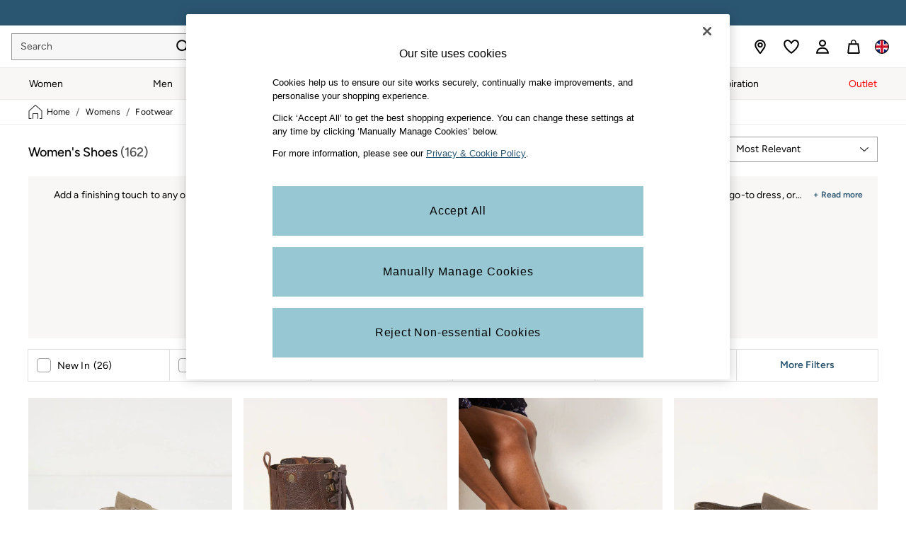

--- FILE ---
content_type: text/html; charset=utf-8
request_url: https://www.fatface.com/shop/womens/footwear
body_size: 76923
content:
<!doctype html><html lang="en-GB" id="platform_modernisation" dir="ltr" data-tp-page="true"><head><meta http-equiv="X-UA-Compatible" content="IE=edge,chrome=1"/><meta name="viewport" content="width=device-width, initial-scale=1.0, maximum-scale=5.0"/><link rel="shortcut icon" href="/static-content/icons/favicon/fatface.ico" type="image/x-icon"/><link rel="icon" href="/static-content/icons/favicon/fatface.ico" type="image/x-icon"/> <script id="ads-sdk" src="/static-content/host/ads/1544984/ads-render.js"></script> 
    <script>let __v__ = null</script>
    <noscript id="header_version__preload">7.0.2</noscript>
    <noscript id="header_timestamp__preload">1769249788014</noscript>
    <link rel="preload" href="/static-content/ux-fabric/fonts/figtree-500.woff2" as="font" type="font/woff2" crossorigin>
<link rel="preload" href="/static-content/ux-fabric/fonts/figtree-400.woff2" as="font" type="font/woff2" crossorigin>
<link rel="preload" href="/static-content/ux-fabric/fonts/figtree-600.woff2" as="font" type="font/woff2" crossorigin>
    <style id="font-ssr-styles-#platform_modernisation_header" type="text/css">
@font-face {
    font-family: "figtree-500";
    src: url("/static-content/ux-fabric/fonts/figtree-500.woff2") format('woff2');
    font-weight: 500;
}
@font-face {
    font-family: "figtree-400";
    src: url("/static-content/ux-fabric/fonts/figtree-400.woff2") format('woff2');
    font-weight: 400;
}
@font-face {
    font-family: "figtree-600";
    src: url("/static-content/ux-fabric/fonts/figtree-600.woff2") format('woff2');
    font-weight: 600;
}

#platform_modernisation_header {
    font-family: "figtree-400", -apple-system, BlinkMacSystemFont, 'Segoe UI', Roboto, Oxygen, Ubuntu, Cantarell, 'Open Sans', 'Helvetica Neue', sans-serif;
}
</style>
    
    <meta name="apple-mobile-web-app-title" content=""""/>
    <meta name="application-name" content=""""/>

    
    <link rel="apple-touch-icon-precomposed" sizes="60x60" href="/static-content/icons/header/fatface/shared/splashicons/ios-notification-60x60.png" /> <link rel="apple-touch-icon-precomposed" sizes="120x120" href="/static-content/icons/header/fatface/shared/splashicons/ios-iphone-120x120.png" /> <link rel="apple-touch-icon-precomposed" sizes="152x152" href="/static-content/icons/header/fatface/shared/splashicons/ios-ipad-152x152.png" /> <link rel="apple-touch-icon-precomposed" sizes="167x167" href="/static-content/icons/header/fatface/shared/splashicons/ios-ipad-pro-167x167.png" /> <link rel="apple-touch-icon-precomposed" sizes="180x180" href="/static-content/icons/header/fatface/shared/splashicons/ios-iphone-180x180.png" />  
    
    <script> if(!dataLayer) var dataLayer=[] </script> 
    <script name="headerConfigs">
            window.cloudHeader = { ...window.cloudHeader || {}, UCMEnabled: true, cookieConsent: false };
    </script>
    <link rel="preconnect" href="https://cdn.platform.next"/><link rel="preconnect" href="https://static.queue-it.net"/>
    
<script src="/static-content//abtesting-sdk/www-fatface-com_abplatformconfig.js" type="text/javascript"></script>
<script src="/static-content//abtesting-sdk/abplatform.js" type="text/javascript"></script>

    

<script nomodule type="text/javascript">

console.log("IE11 Closest polyfill loaded")

if (!Element.prototype.matches) {
    Element.prototype.matches =
      Element.prototype.msMatchesSelector ||
      Element.prototype.webkitMatchesSelector;
  }
  
  if (!Element.prototype.closest) {
    Element.prototype.closest = function(s) {
      var el = this;
  
      do {
        if (Element.prototype.matches.call(el, s)) return el;
        el = el.parentElement || el.parentNode;
      } while (el !== null && el.nodeType === 1);
      return null;
    };
  }
  </script>

<script src="/static-content/gtm-sdk/gtm.js" ></script>
<script type="text/javascript"> 

    function getCookieValue (cookieName) {        
        return ('; '+document.cookie).split("; " + cookieName + "=").pop().split(';')[0] || "";
    }

    function getDeviceType () {        
        return getCookieValue("NextDeviceType").toLowerCase() || "desktop"
    }
    if (window.document.querySelector("[data-tp-page='true']") || (window.platmodflags && window.platmodflags.gtmDataLayerEvents) && GoogleAnalyticsNext) {
         GoogleAnalyticsNext.Setup({
            siteLayout: getDeviceType(), 
            siteCountry: "GB", 
            siteLanguage: "en",
            siteUrl: "https://www.fatface.com",
        })
        GoogleAnalyticsNext.TrackSiteDetailsEvent({
            device_type: getDeviceType(),
            site_layout: getDeviceType(),
            site_country: "GB",
            site_language: "en",
            domain_name: "https://www.fatface.com",
            channel_country: "United Kingdom",
            channel_country_code: "GB",
            channel_currency_code: "GBP",
        }, "https://www.fatface.com")
        GoogleAnalyticsNext.TrackSimpleEvent({isUserConsentFeatureEnabled: "True"})
        GoogleAnalyticsNext.TrackSimpleEvent({isUserConsentDatabaseEnabled: "True"})
    }

</script>

        
        
<script src="https://cdn.cookielaw.org/scripttemplates/otSDKStub.js" type="text/javascript"
        data-document-language="true"
        charset="UTF-8" data-domain-script="018f9f4f-e57e-75b8-9851-4076aa1d9cbc">
</script>
<script type="text/javascript">
    function OptanonWrapper() {
        var UCMClosed = document.cookie.indexOf("OptanonAlertBoxClosed") > -1;
        if (UCMClosed && window.subjects["$ COOKIE_POLICY_CLOSE"]) {
            window.subjects["$ COOKIE_POLICY_CLOSE"].next()
        }
    }
</script>

        
    <script name="bloomreachSdk">
       const cloudHeaderConfig = window.cloudHeader || {};
        window.cloudHeader = { ...cloudHeaderConfig, bloomreach: {"apiConfigs":{"target":"https://api.e1.nextdirect.com","token":"e369ed82-f8e0-11ee-9ade-da920d5449f1"},"acceptedConfigs":{"track":{"google_analytics":false,"visits":true,"activity":true},"experimental":{"non_personalized_weblayers":true},"new_experiments":{"mode":"async"}},"rejectedConfigs":{"new_experiments":{"mode":"async"},"track":{"google_analytics":false,"visits":false,"activity":false},"experimental":{"non_personalized_weblayers":false}}}};
    </script>
    <script type="text/javascript" src="/static-content/vendors/bloomreach/bloomreach.sdk.min.js"></script>
        
<script type="text/javascript" src="//static.queue-it.net/script/queueclient.min.js"></script>
<script data-queueit-c="next" type="text/javascript" src="//static.queue-it.net/script/queueconfigloader.js"></script>
     
        <script defer src="/static-content/vendors/react/18.3.1/umd/react.production.min.js"></script>
                    <script defer src="/static-content/vendors/react/18.3.1/umd/react-dom.production.min.js"></script>
                    <script defer nomodule src="/static-content/vendors/core-js/3.18.3/core.min.js"></script>
        <script name="uxFabric">
        window.uxFabric = window.uxFabric || {};
        window.uxFabric["v3-fatface-header"] = {"primary":{"main":"rgba(150, 199, 210, 1)","dark":"rgba(43, 86, 114, 1)","light":"rgba(213, 233, 237, 1)","contrast":"rgba(0, 0, 0, 1)","shades":{"4p":"rgba(150, 199, 210, 0.04)","8p":"rgba(150, 199, 210, 0.08)","12p":"rgba(150, 199, 210, 0.12)","disabled30p":"rgba(150, 199, 210, 0.3)","50p":"rgba(150, 199, 210, 0.5)"}},"secondary":{"main":"rgba(43, 86, 114, 1)","dark":"rgba(43, 86, 114, 1)","light":"rgba(51, 51, 51, 1)","contrast":"rgba(255, 255, 255, 1)","shades":{"4p":"rgba(43, 86, 114, 0.04)","8p":"rgba(43, 86, 114, 0.08)","12p":"rgba(43, 86, 114, 0.12)","disabled30p":"rgba(43, 86, 114, 0.3)","50p":"rgba(43, 86, 114, 0.5)"}},"text":{"primary":"rgba(0, 0, 0, 1)","secondary":"rgba(75, 75, 75, 1)","disabled":"rgba(179, 179, 179, 1)","contrast":"rgba(255, 255, 255, 1)"},"action":{"default":{"enabled":{"backgroundColor":"rgba(255, 255, 255, 1)","borderColor":"rgba(148, 148, 148, 1)","iconColor":"rgba(0, 0, 0, 1)"},"hovered":{"backgroundColor":"rgba(255, 255, 255, 1)","borderColor":"rgba(66, 66, 66, 1)"},"selected":{"backgroundColor":"rgba(255, 255, 255, 1)","borderColor":"rgba(0, 0, 0, 1)"},"disabled":{"backgroundColor":"rgba(255, 255, 255, 1)","borderColor":"rgba(189, 189, 189, 1)","iconColor":"rgba(179, 179, 179, 1)"},"error":{"backgroundColor":"rgba(255, 255, 255, 1)","borderColor":"rgba(217, 20, 64, 1)","iconColor":"rgba(0, 0, 0, 1)"}},"strong":{"enabled":{"backgroundColor":"rgba(247, 247, 247, 1)","borderColor":"rgba(148, 148, 148, 1)","borderBottomColor":"rgba(148, 148, 148, 1)"},"hovered":{"backgroundColor":"rgba(255, 255, 255, 1)","borderColor":"rgba(66, 66, 66, 1)","borderBottomColor":"rgba(66, 66, 66, 1)"},"selected":{"backgroundColor":"rgba(255, 255, 255, 1)","borderColor":"rgba(0, 0, 0, 1)","borderBottomColor":"rgba(0, 0, 0, 1)"},"disabled":{"backgroundColor":"rgba(255, 255, 255, 1)","borderColor":"rgba(189, 189, 189, 1)","borderBottomColor":"rgba(189, 189, 189, 1)"},"error":{"backgroundColor":"rgba(255, 255, 255, 1)","borderColor":"rgba(217, 20, 64, 1)","iconColor":"rgba(0, 0, 0, 1)","borderBottomColor":"rgba(217, 20, 64, 1)"}}},"grey":{"50":"rgba(250, 250, 250, 1)","100":"rgba(245, 245, 245, 1)","200":"rgba(238, 238, 238, 1)","300":"rgba(224, 224, 224, 1)","400":"rgba(189, 189, 189, 1)","500":"rgba(158, 158, 158, 1)","600":"rgba(117, 117, 117, 1)","700":"rgba(97, 97, 97, 1)","800":"rgba(66, 66, 66, 1)","900":"rgba(33, 33, 33, 1)","white":"rgba(255, 255, 255, 1)","black":"rgba(0, 0, 0, 1)"},"background":{"main":"rgba(249, 247, 245, 1)","paper":"rgba(255, 255, 255, 1)"},"interactive":{"focus":{"default":{"outlineColor":"rgba(29, 137, 221, 1)"}}},"brand":{"clearance":{"default":{"backgroundColor":"rgba(239, 122, 34, 1)","contrastTextColor":"rgba(255, 255, 255, 1)","textColor":"rgba(239, 122, 34, 1)"}},"markdown":{"default":{"backgroundColor":"rgba(208, 26, 66, 1)","contrastTextColor":"rgba(255, 255, 255, 1)","textColor":"rgba(208, 26, 66, 1)"}},"promotion":{"default":{"backgroundColor":"rgba(174, 128, 43, 1)","contrastTextColor":"rgba(255, 255, 255, 1)","iconColor":"rgba(255, 255, 255, 1)","textColor":"rgba(174, 128, 43, 1)"}},"sale":{"default":{"backgroundColor":"rgba(208, 26, 66, 1)","contrastTextColor":"rgba(255, 255, 255, 1)","textColor":"rgba(208, 26, 66, 1)"},"vip":{"enabled":{"backgroundColor":"rgba(236, 181, 107, 1)","contrastTextColor":"rgba(0, 0, 0, 1)","iconColor":"rgba(0, 0, 0, 1)","borderColor":"rgba(236, 181, 107, 1)","textColor":"rgba(236, 181, 107, 1)"},"disabled":{"backgroundColor":"rgba(236, 181, 107, 1)","contrastTextColor":"rgba(179, 179, 179, 1)","iconColor":"rgba(179, 179, 179, 1)","borderColor":"rgba(236, 181, 107, 1)","textColor":"rgba(236, 181, 107, 1)"},"hovered":{"backgroundColor":"rgba(238, 188, 122, 1)","contrastTextColor":"rgba(0, 0, 0, 1)","iconColor":"rgba(0, 0, 0, 1)","borderColor":"rgba(238, 188, 122, 1)","textColor":"rgba(238, 188, 122, 1)"}}},"error":{"default":{"textColor":"rgba(217, 20, 64, 1)"},"stock":{"textColor":"rgba(217, 20, 64, 1)"}},"info":{"default":{"textColor":"rgba(29, 137, 221, 1)"},"stock":{"textColor":"rgba(0, 0, 0, 1)"}},"success":{"default":{"textColor":"rgba(37, 127, 57, 1)"},"stock":{"textColor":"rgba(37, 127, 57, 1)"}},"warning":{"default":{"textColor":"rgba(216, 143, 49, 1)"},"stock":{"textColor":"rgba(216, 143, 49, 1)"}}},"components":{"alert":{"error":{"default":{"backgroundColor":"rgba(253, 243, 245, 1)","borderColor":"rgba(217, 20, 64, 1)","iconColor":"rgba(0, 0, 0, 1)","textColor":"rgba(0, 0, 0, 1)"}},"warning":{"default":{"backgroundColor":"rgba(253, 249, 245, 1)","borderColor":"rgba(216, 143, 49, 1)","iconColor":"rgba(0, 0, 0, 1)","textColor":"rgba(0, 0, 0, 1)"},"signal":{"backgroundColor":"rgba(238, 238, 238, 1)","borderColor":"rgba(238, 238, 238, 1)","iconColor":"rgba(0, 0, 0, 1)","textColor":"rgba(0, 0, 0, 1)"}},"info":{"default":{"backgroundColor":"rgba(244, 249, 253, 1)","borderColor":"rgba(29, 137, 221, 1)","iconColor":"rgba(0, 0, 0, 1)","textColor":"rgba(0, 0, 0, 1)"}},"success":{"default":{"backgroundColor":"rgba(244, 249, 246, 1)","borderColor":"rgba(37, 127, 57, 1)","iconColor":"rgba(0, 0, 0, 1)","textColor":"rgba(0, 0, 0, 1)"}}},"appBar":{"globalBar":{"default":{"backgroundColor":"rgba(43, 86, 114, 1)","borderColor":"rgba(43, 86, 114, 1)","iconColor":"rgba(255, 255, 255, 1)","button":{"outlined":{"secondary":{"enabled":{"backgroundColor":"rgba(0, 0, 0, 0)","borderColor":"rgba(255, 255, 255, 1)","contrastTextColor":"rgba(255, 255, 255, 1)"}},"primary":{"enabled":{"borderColor":"rgba(0, 0, 0, 1)"}}},"contained":{"primary":{"enabled":{"backgroundColor":"rgba(255, 255, 255, 1)","contained":{"primary":{"enabled":{"contrastTextColor":"rgba(0, 0, 0, 1)"}}}}}}},"textColor":"rgba(255, 255, 255, 1)","divider":{"default":{"borderColor":"rgba(255, 255, 255, 1)"}}}},"brandBar":{"default":{"backgroundColor":"rgba(255, 255, 255, 1)","borderColor":"rgba(238, 238, 238, 1)","iconColor":"rgba(0, 0, 0, 1)","textColor":"rgba(0, 0, 0, 1)","tab":{"default":{"active":{"borderColor":"rgba(0, 0, 0, 1)"},"enabled":{"borderColor":"rgba(158, 158, 158, 1)"}}},"button":{"outlined":{"primary":{"enabled":{"borderColor":"rgba(0, 0, 0, 1)"}}}}},"secure":{"borderColor":"rgba(238, 238, 238, 1)"}},"navBar":{"default":{"backgroundColor":"rgba(249, 247, 245, 1)","borderColor":"rgba(249, 247, 245, 0)","iconColor":"rgba(0, 0, 0, 1)","gradientLeft":"linear-gradient(to right, rgba(247, 247, 247, 1), rgba(247, 247, 247, 0))","gradientRight":"linear-gradient(to right, rgba(247, 247, 247, 0.01), rgba(247, 247, 247, 1))"}},"backToNext":{"default":{"backgroundColor":"rgba(0, 0, 0, 1)","textColor":"rgba(255, 255, 255, 1)","iconColor":"rgba(255, 255, 255, 1)"}}},"avatar":{"root":{"borderColor":"rgba(255, 255, 255, 1)"},"iconAvatar":{"backgroundColor":"rgba(247, 247, 247, 1)","iconColor":"rgba(0, 0, 0, 1)"},"textAvatar":{"backgroundColor":"rgba(247, 247, 247, 1)","textColor":"rgba(0, 0, 0, 1)"}},"backdrop":{"default":{"backgroundColor":"rgba(0, 0, 0, 0.8)"},"paper":{"backgroundColor":"rgba(255, 255, 255, 0.8)"}},"badge":{"primary":{"backgroundColor":"rgba(43, 86, 114, 1)","iconColor":"rgba(255, 255, 255, 1)","textColor":"rgba(255, 255, 255, 1)"},"secondary":{"backgroundColor":"rgba(0, 0, 0, 1)","iconColor":"rgba(255, 255, 255, 1)","textColor":"rgba(255, 255, 255, 1)"},"notification":{"backgroundColor":"rgba(43, 86, 114, 1)","iconColor":"rgba(255, 255, 255, 1)","textColor":"rgba(255, 255, 255, 1)"}},"breadcrumb":{"default":{"backgroundColor":"rgba(255, 255, 255, 1)","borderBottomColor":"rgba(238, 238, 238, 1)","borderTopColor":"rgba(238, 238, 238, 0)","button":{"enabled":{"backgroundColor":"rgba(255, 255, 255, 1)","borderTopColor":"rgba(238, 238, 238, 0)","borderBottomColor":"rgba(238, 238, 238, 1)","borderLeftColor":"rgba(238, 238, 238, 1)","borderRightColor":"rgba(238, 238, 238, 1)","contrastTextColor":"rgba(0, 0, 0, 1)","iconColor":"rgba(0, 0, 0, 1)"},"hovered":{"backgroundColor":"rgba(255, 255, 255, 1)","borderTopColor":"rgba(238, 238, 238, 0)","borderBottomColor":"rgba(238, 238, 238, 0)","borderLeftColor":"rgba(238, 238, 238, 1)","borderRightColor":"rgba(238, 238, 238, 1)","contrastTextColor":"rgba(0, 0, 0, 1)","iconColor":"rgba(0, 0, 0, 1)"}},"gradientLeft":"linear-gradient(to right, rgba(255, 255, 255, 1), rgba(255, 255, 255, 0))","gradientRight":"linear-gradient(to right, rgba(255, 255, 255, 0), rgba(255, 255, 255, 1))"}},"button":{"contained":{"primary":{"enabled":{"contrastTextColor":"rgba(0, 0, 0, 1)","iconColor":"rgba(43, 86, 114, 1)","backgroundColor":"rgba(150, 199, 210, 1)"},"hovered":{"backgroundColor":"rgba(192, 221, 228, 1)","contrastTextColor":"rgba(0, 0, 0, 1)","iconColor":"rgba(43, 86, 114, 1)"},"disabled":{"backgroundColor":"rgba(179, 179, 179, 1)","contrastTextColor":"rgba(255, 255, 255, 1)","iconColor":"rgba(43, 86, 114, 1)"}},"secondary":{"enabled":{"backgroundColor":"rgba(43, 86, 114, 1)","contrastTextColor":"rgba(255, 255, 255, 1)","iconColor":"rgba(255, 255, 255, 1)"},"hovered":{"backgroundColor":"rgba(224, 218, 209, 1)","contrastTextColor":"rgba(43, 86, 114, 1)","iconColor":"rgba(43, 86, 114, 1)"},"disabled":{"backgroundColor":"rgba(179, 179, 179, 1)","contrastTextColor":"rgba(255, 255, 255, 1)","iconColor":"rgba(43, 86, 114, 1)"}}},"outlined":{"primary":{"enabled":{"backgroundColor":"rgba(255, 255, 255, 1)","borderColor":"rgba(43, 86, 114, 1)","contrastTextColor":"rgba(43, 86, 114, 1)","iconColor":"rgba(43, 86, 114, 1)"},"hovered":{"backgroundColor":"rgba(43, 86, 114, 1)","borderColor":"rgba(43, 86, 114, 1)","contrastTextColor":"rgba(255, 255, 255, 1)","iconColor":"rgba(255, 255, 255, 1)"},"disabled":{"backgroundColor":"rgba(255, 255, 255, 1)","borderColor":"rgba(179, 179, 179, 1)","contrastTextColor":"rgba(179, 179, 179, 1)","iconColor":"rgba(179, 179, 179, 1)"}},"secondary":{"enabled":{"backgroundColor":"rgba(255, 255, 255, 1)","borderColor":"rgba(43, 86, 114, 1)","contrastTextColor":"rgba(43, 86, 114, 1)","iconColor":"rgba(43, 86, 114, 1)"},"hovered":{"backgroundColor":"rgba(224, 218, 209, 1)","borderColor":"rgba(224, 218, 209, 1)","contrastTextColor":"rgba(43, 86, 114, 1)","iconColor":"rgba(43, 86, 114, 1)"},"disabled":{"backgroundColor":"rgba(255, 255, 255, 1)","borderColor":"rgba(179, 179, 179, 1)","contrastTextColor":"rgba(179, 179, 179, 1)","iconColor":"rgba(179, 179, 179, 1)"}}},"unstyled":{"primary":{"enabled":{"contrastTextColor":"rgba(0, 0, 0, 1)","iconColor":"rgba(43, 86, 114, 1)"},"hovered":{"contrastTextColor":"rgba(0, 0, 0, 1)","iconColor":"rgba(43, 86, 114, 1)"},"disabled":{"contrastTextColor":"rgba(255, 255, 255, 1)","iconColor":"rgba(255, 255, 255, 1)"}},"secondary":{"enabled":{"contrastTextColor":"rgba(0, 0, 0, 1)","iconColor":"rgba(0, 0, 0, 1)"},"hovered":{"contrastTextColor":"rgba(51, 51, 51, 1)","iconColor":"rgba(51, 51, 51, 1)"},"disabled":{"contrastTextColor":"rgba(179, 179, 179, 1)","iconColor":"rgba(179, 179, 179, 1)"}}}},"buttonGroup":{"default":{"borderBottomColor":"rgba(238, 238, 238, 1)","borderTopColor":"rgba(238, 238, 238, 1)","borderColor":"rgba(238, 238, 238, 1)"}},"card":{"cardHeader":{"default":{"backgroundColor":"rgba(249, 247, 245, 1)","borderColor":"rgba(238, 238, 238, 1)","textColor":"rgba(0, 0, 0, 1)","iconColor":"rgba(0, 0, 0, 1)"}},"cardActions":{"default":{"backgroundColor":"rgba(247, 247, 247, 1)","borderColor":"rgba(238, 238, 238, 1)"}},"cardContent":{"default":{"backgroundColor":"rgba(255, 255, 255, 1)","borderColor":"rgba(217, 217, 217, 1)"}}},"checkbox":{"default":{"unselected":{"enabled":{"backgroundColor":"rgba(255, 255, 255, 1)","borderColor":"rgba(146, 146, 146, 1)"},"hovered":{"backgroundColor":"rgba(255, 255, 255, 1)","borderColor":"rgba(0, 0, 0, 1)"},"disabled":{"backgroundColor":"rgba(247, 247, 247, 1)","borderColor":"rgba(189, 189, 189, 1)"}},"selected":{"enabled":{"backgroundColor":"rgba(255, 255, 255, 1)","borderColor":"rgba(43, 86, 114, 1)"},"hovered":{"backgroundColor":"rgba(255, 255, 255, 1)","borderColor":"rgba(43, 86, 114, 1)"},"disabled":{"backgroundColor":"rgba(247, 247, 247, 1)","borderColor":"rgba(189, 189, 189, 1)"}},"checkmark":{"enabled":{"iconColor":"rgba(0, 0, 0, 1)"},"disabled":{"iconColor":"rgba(189, 189, 189, 1)"}}}},"chip":{"filled":{"default":{"enabled":{"backgroundColor":"rgba(236, 233, 227, 1)","contrastTextColor":"rgba(43, 86, 114, 1)","iconColor":"rgba(43, 86, 114, 1)"},"hovered":{"backgroundColor":"rgba(224, 218, 209, 1)","contrastTextColor":"rgba(43, 86, 114, 1)","iconColor":"rgba(43, 86, 114, 1)"},"disabled":{"backgroundColor":"rgba(247, 247, 247, 1)","contrastTextColor":"rgba(179, 179, 179, 1)","iconColor":"rgba(179, 179, 179, 1)"}},"attribute":{"enabled":{"backgroundColor":"rgba(43, 86, 114, 1)","contrastTextColor":"rgba(255, 255, 255, 1)"}}},"outlined":{"default":{"enabled":{"backgroundColor":"rgba(255, 255, 255, 1)","borderColor":"rgba(43, 86, 114, 1)","contrastTextColor":"rgba(43, 86, 114, 1)","iconColor":"rgba(43, 86, 114, 1)"},"hovered":{"backgroundColor":"rgba(43, 86, 114, 1)","borderColor":"rgba(43, 86, 114, 1)","contrastTextColor":"rgba(255, 255, 255, 1)","iconColor":"rgba(255, 255, 255, 1)"},"disabled":{"backgroundColor":"rgba(255, 255, 255, 1)","borderColor":"rgba(179, 179, 179, 1)","contrastTextColor":"rgba(179, 179, 179, 1)","iconColor":"rgba(179, 179, 179, 1)"}}}},"dialog":{"dialogHeader":{"default":{"backgroundColor":"rgba(247, 247, 247, 1)","borderBottomColor":"rgba(238, 238, 238, 0)","borderColor":"rgba(238, 238, 238, 1)","textColor":"rgba(0, 0, 0, 1)","iconColor":"rgba(0, 0, 0, 1)"}},"dialogContent":{"default":{"backgroundColor":"rgba(255, 255, 255, 1)","borderColor":"rgba(238, 238, 238, 1)","textColor":"rgba(0, 0, 0, 1)"}},"dialogActions":{"default":{"backgroundColor":"rgba(247, 247, 247, 1)","borderColor":"rgba(238, 238, 238, 1)","borderTopColor":"rgba(238, 238, 238, 0)","textColor":"rgba(0, 0, 0, 1)"}}},"divider":{"default":{"borderColor":"rgba(224, 218, 209, 1)"},"strong":{"borderColor":"rgba(165, 165, 165, 1)"}},"drawer":{"default":{"iconColor":"rgba(255, 255, 255, 1)"}},"floatingActionButton":{"default":{"enabled":{"backgroundColor":"rgba(0, 0, 0, 1)","iconColor":"rgba(255, 255, 255, 1)"},"focused":{"backgroundColor":"rgba(0, 0, 0, 1)","iconColor":"rgba(255, 255, 255, 1)"},"hovered":{"backgroundColor":"rgba(51, 51, 51, 1)","iconColor":"rgba(255, 255, 255, 1)"}}},"footer":{"default":{"backgroundColor":"rgba(242, 240, 236, 1)","action":{"default":{"enabled":{"iconColor":"rgba(0, 0, 0, 1)"}}},"link":{"primary":{"enabled":{"textColor":"rgba(43, 86, 114, 1)"},"hovered":{"textColor":"rgba(43, 86, 114, 1)"}},"inherit":{"enabled":{"textColor":"rgba(0, 0, 0, 1)"},"hovered":{"textColor":"rgba(0, 0, 0, 1)"}}},"text":{"primary":"rgba(0, 0, 0, 1)","secondary":"rgba(97, 97, 97, 1)"},"divider":{"default":{"borderColor":"rgba(224, 218, 209, 1)"}}}},"imageCarousel":{"gallery":{"enabled":{"borderColor":"rgba(238, 238, 238, 1)"}},"default":{"button":{"contained":{"addToBag":{"enabled":{"backgroundColor":"rgba(150, 199, 210, 1)","textColor":"rgba(0, 0, 0, 1)","iconColor":"rgba(0, 0, 0, 1)"},"hovered":{"backgroundColor":"rgba(150, 199, 210, 1)","textColor":"rgba(0, 0, 0, 1)","iconColor":"rgba(0, 0, 0, 1)"},"disabled":{"backgroundColor":"rgba(179, 179, 179, 1)","textColor":"rgba(255, 255, 255, 1)","iconColor":"rgba(255, 255, 255, 1)"}}},"outlined":{"enlarge":{"enabled":{"backgroundColor":"rgba(255, 255, 255, 0)","borderColor":"rgba(148, 148, 148, 0)","iconColor":"rgba(0, 0, 0, 1)"},"hovered":{"backgroundColor":"rgba(255, 255, 255, 0)","borderColor":"rgba(0, 0, 0, 0)","iconColor":"rgba(0, 0, 0, 1)"},"disabled":{"backgroundColor":"rgba(255, 255, 255, 0)","borderColor":"rgba(189, 189, 189, 0)","iconColor":"rgba(0, 0, 0, 1)"}},"favourite":{"enabled":{"backgroundColor":"rgba(255, 255, 255, 1)","borderColor":"rgba(148, 148, 148, 1)","iconColor":"rgba(0, 0, 0, 1)"},"hovered":{"backgroundColor":"rgba(255, 255, 255, 1)","borderColor":"rgba(0, 0, 0, 1)","iconColor":"rgba(0, 0, 0, 1)"},"disabled":{"backgroundColor":"rgba(255, 255, 255, 1)","borderColor":"rgba(189, 189, 189, 1)","iconColor":"rgba(0, 0, 0, 1)"}},"navigation":{"enabled":{"backgroundColor":"rgba(255, 255, 255, 0)","borderColor":"rgba(148, 148, 148, 0)","iconColor":"rgba(0, 0, 0, 1)"},"hovered":{"backgroundColor":"rgba(255, 255, 255, 0)","borderColor":"rgba(0, 0, 0, 0)","iconColor":"rgba(0, 0, 0, 1)"},"disabled":{"backgroundColor":"rgba(255, 255, 255, 0)","borderColor":"rgba(189, 189, 189, 0)","iconColor":"rgba(0, 0, 0, 1)"}},"video":{"enabled":{"backgroundColor":"rgba(255, 255, 255, 1)","borderColor":"rgba(148, 148, 148, 1)","iconColor":"rgba(0, 0, 0, 1)"},"hovered":{"backgroundColor":"rgba(255, 255, 255, 1)","borderColor":"rgba(0, 0, 0, 1)","iconColor":"rgba(0, 0, 0, 1)"},"disabled":{"backgroundColor":"rgba(255, 255, 255, 1)","borderColor":"rgba(189, 189, 189, 1)","iconColor":"rgba(0, 0, 0, 1)"}}}}}},"link":{"primary":{"enabled":{"textColor":"rgba(43, 86, 114, 1)"},"hovered":{"textColor":"rgba(43, 86, 114, 1)"}},"inherit":{"enabled":{"textColor":"rgba(0, 0, 0, 1)"},"hovered":{"textColor":"rgba(0, 0, 0, 1)"}},"contrast":{"enabled":{"textColor":"rgba(255, 255, 255, 1)"},"hovered":{"textColor":"rgba(255, 255, 255, 1)"}}},"menu":{"default":{"root":{"backgroundColor":"rgba(255, 255, 255, 1)","borderColor":"rgba(222, 222, 222, 1)"},"enabled":{"textColor":"rgba(0, 0, 0, 1)"},"disabled":{"textColor":"rgba(179, 179, 179, 1)"},"hovered":{"backgroundColor":"rgba(102, 102, 102, 1)","textColor":"rgba(255, 255, 255, 1)"},"selected":{"backgroundColor":"rgba(102, 102, 102, 1)","textColor":"rgba(255, 255, 255, 1)"}},"megaMenu":{"default":{"backgroundColor":"rgba(255, 255, 255, 1)","textColor":"rgba(0, 0, 0, 1)"},"mission":{"backgroundColor":"rgba(255, 255, 255, 1)","textColor":"rgba(0, 0, 0, 1)"},"gutter":{"backgroundColor":"rgba(255, 255, 255, 1)"},"navigationList":{"default":{"divider":{"default":{"borderColor":"rgba(238, 238, 238, 1)"}}},"quickLinks":{"backgroundColor":"rgba(255, 255, 255, 1)","divider":{"default":{"borderColor":"rgba(238, 238, 238, 1)"}}}}},"searchMenu":{"default":{"backgroundColor":"rgba(255, 255, 255, 1)","borderColor":"rgba(238, 238, 238, 1)"},"enriched":{"backgroundColor":"rgba(255, 255, 255, 1)"}}},"pagination":{"imageCarousel":{"root":{"backgroundColor":"rgba(255, 255, 255, 0)","borderColor":"rgba(158, 158, 158, 0)"},"enabled":{"backgroundColor":"rgba(255, 255, 255, 1)","borderColor":"rgba(82, 82, 82, 1)","iconColor":"rgba(0, 0, 0, 1)"},"active":{"borderColor":"rgba(82, 82, 82, 1)","backgroundColor":"rgba(43, 86, 114, 1)","iconColor":"rgba(255, 255, 255, 1)"}},"thumbnailCarousel":{"root":{"backgroundColor":"rgba(255, 255, 255, 0.4)","borderColor":"rgba(238, 238, 238, 1)"},"enabled":{"borderColor":"rgba(0, 0, 0, 0)"},"hovered":{"borderColor":"rgba(2, 2, 2, 1)"},"active":{"borderColor":"rgba(0, 0, 0, 1)"}}},"pill":{"date":{"active":{"backgroundColor":"rgba(255, 255, 255, 0)","borderColor":"rgba(43, 86, 114, 1)","textColor":"rgba(0, 0, 0, 1)"},"current":{"backgroundColor":"rgba(255, 255, 255, 0)","borderColor":"rgba(148, 148, 148, 1)","textColor":"rgba(0, 0, 0, 1)"},"disabled":{"backgroundColor":"rgba(247, 247, 247, 0)","borderColor":"rgba(234, 234, 234, 0)","textColor":"rgba(179, 179, 179, 1)"},"enabled":{"backgroundColor":"rgba(255, 255, 255, 0)","borderColor":"rgba(148, 148, 148, 0)","textColor":"rgba(0, 0, 0, 1)"},"hovered":{"backgroundColor":"rgba(255, 255, 255, 0)","borderColor":"rgba(43, 86, 114, 1)","textColor":"rgba(0, 0, 0, 1)"}},"default":{"active":{"backgroundColor":"rgba(255, 255, 255, 1)","borderColor":"rgba(43, 86, 114, 1)","textColor":"rgba(0, 0, 0, 1)"},"disabled":{"backgroundColor":"rgba(247, 247, 247, 1)","borderColor":"rgba(234, 234, 234, 1)","highlightColor1":"rgba(234, 234, 234, 1)","highlightColor2":"rgba(234, 234, 234, 0)","textColor":"rgba(209, 209, 209, 1)"},"disabledActive":{"backgroundColor":"rgba(247, 247, 247, 1)","borderColor":"rgba(43, 86, 114, 1)","highlightColor1":"rgba(234, 234, 234, 1)","highlightColor2":"rgba(234, 234, 234, 0)","textColor":"rgba(209, 209, 209, 1)"},"enabled":{"backgroundColor":"rgba(255, 255, 255, 1)","borderColor":"rgba(148, 148, 148, 1)","textColor":"rgba(0, 0, 0, 1)"},"hovered":{"backgroundColor":"rgba(255, 255, 255, 1)","borderColor":"rgba(43, 86, 114, 1)","textColor":"rgba(0, 0, 0, 1)"}},"image":{"root":{"button":{"enabled":{"backgroundColor":"rgba(247, 247, 247, 1)","borderColor":"rgba(238, 238, 238, 1)","textColor":"rgba(0, 0, 0, 1)"},"hovered":{"backgroundColor":"rgba(247, 247, 247, 1)","borderColor":"rgba(66, 66, 66, 1)","textColor":"rgba(0, 0, 0, 1)"}},"hovered":{"backgroundColor":"rgba(247, 247, 247, 1)"}},"active":{"backgroundColor":"rgba(255, 255, 255, 1)","borderColor":"rgba(43, 86, 114, 1)","textColor":"rgba(0, 0, 0, 1)"},"disabled":{"backgroundColor":"rgba(247, 247, 247, 1)","borderColor":"rgba(234, 234, 234, 1)","highlightColor1":"rgba(234, 234, 234, 1)","highlightColor2":"rgba(234, 234, 234, 0)","textColor":"rgba(209, 209, 209, 1)"},"disabledActive":{"backgroundColor":"rgba(247, 247, 247, 1)","borderColor":"rgba(43, 86, 114, 1)","highlightColor1":"rgba(234, 234, 234, 1)","highlightColor2":"rgba(234, 234, 234, 0)","textColor":"rgba(209, 209, 209, 1)"},"enabled":{"backgroundColor":"rgba(255, 255, 255, 1)","borderColor":"rgba(148, 148, 148, 1)","textColor":"rgba(0, 0, 0, 1)"},"hovered":{"backgroundColor":"rgba(255, 255, 255, 1)","borderColor":"rgba(43, 86, 114, 1)","textColor":"rgba(0, 0, 0, 1)"}}},"progress":{"circular":{"default":{"highlightColor":"rgba(0, 0, 0, 1)"}},"linear":{"reviews":{"root":{"backgroundColor":"rgba(247, 247, 247, 1)"},"enabled":{"backgroundColor":"rgba(255, 255, 255, 1)","highlightColor":"rgba(43, 86, 114, 1)"},"hovered":{"backgroundColor":"rgba(255, 255, 255, 1)","highlightColor":"rgba(43, 86, 114, 1)"},"disabled":{"backgroundColor":"rgba(255, 255, 255, 1)"}}}},"radio":{"default":{"unselected":{"enabled":{"backgroundColor":"rgba(255, 255, 255, 1)","borderColor":"rgba(146, 146, 146, 1)"},"hovered":{"backgroundColor":"rgba(255, 255, 255, 1)","borderColor":"rgba(0, 0, 0, 1)"},"disabled":{"backgroundColor":"rgba(247, 247, 247, 1)","borderColor":"rgba(189, 189, 189, 1)"}},"selected":{"enabled":{"backgroundColor":"rgba(255, 255, 255, 1)","borderColor":"rgba(43, 86, 114, 1)"},"hovered":{"backgroundColor":"rgba(255, 255, 255, 1)","borderColor":"rgba(43, 86, 114, 1)"},"disabled":{"backgroundColor":"rgba(247, 247, 247, 1)","borderColor":"rgba(189, 189, 189, 1)"}},"checkmark":{"enabled":{"iconColor":"rgba(0, 0, 0, 1)"},"disabled":{"iconColor":"rgba(189, 189, 189, 1)"}}}},"rating":{"default":{"enabled":{"backgroundColor":"rgba(0, 0, 0, 1)"},"hovered":{"backgroundColor":"rgba(66, 66, 66, 1)"},"disabled":{"backgroundColor":"rgba(224, 224, 224, 1)"}}},"ribbon":{"default":{"root":{"button":{"outlined":{"navigation":{"hovered":{"backgroundColor":"rgba(255, 255, 255, 1)","borderColor":"rgba(234, 234, 234, 1)","iconColor":"rgba(0, 0, 0, 1)"},"enabled":{"iconColor":"rgba(0, 0, 0, 1)","backgroundColor":"rgba(255, 255, 255, 1)","borderColor":"rgba(234, 234, 234, 1)"}}}}},"enabled":{"borderColor":"rgba(234, 234, 234, 1)"}},"recentlyViewed":{"root":{"borderColor":"rgba(238, 238, 238, 1)","chip":{"outlined":{"timestamp":{"enabled":{"borderColor":"rgba(238, 238, 238, 1)","backgroundColor":"rgba(247, 247, 247, 1)","textColor":"rgba(0, 0, 0, 1)"}}}}},"enabled":{"borderColor":"rgba(234, 234, 234, 0)","chip":{"outlined":{"bag":{"enabled":{"backgroundColor":"rgba(255, 255, 255, 0)","borderColor":"rgba(255, 255, 255, 0)","textColor":"rgba(0, 0, 0, 1)"}}}}}}},"searchBanner":{"default":{"banner":{"root":{"backgroundColor":"rgba(249, 247, 245, 1)"},"copyText":{"textColor":"rgba(0, 0, 0, 1)","link":{"primary":{"enabled":{"contrastTextColor":"rgba(43, 86, 114, 1)"},"hovered":{"contrastTextColor":"rgba(43, 86, 114, 1)"}}}},"chips":{"outlined":{"enabled":{"backgroundColor":"rgba(255, 255, 255, 1)","borderColor":"rgba(148, 148, 148, 1)","contrastTextColor":"rgba(0, 0, 0, 1)"},"hovered":{"backgroundColor":"rgba(247, 247, 247, 1)","borderColor":"rgba(0, 0, 0, 1)","contrastTextColor":"rgba(0, 0, 0, 1)"}}},"imageChips":{"backgroundColor":"rgba(247, 247, 247, 1)","textColor":"rgba(0, 0, 0, 1)","enabled":{"borderColor":"rgba(148, 148, 148, 1)"},"hovered":{"borderColor":"rgba(66, 66, 66, 1)"}}},"stripBanner":{"backgroundColor":"rgba(43, 86, 114, 1)","borderColor":"rgba(224, 224, 224, 0)","button":{"backgroundColor":"rgba(43, 86, 114, 1)","borderColor":"rgba(255, 255, 255, 1)","contrastTextColor":"rgba(255, 255, 255, 1)"},"typography":{"textColor":"rgba(255, 255, 255, 1)"}}}},"skeleton":{"default":{"backgroundColor":"rgba(245, 245, 245, 1)"}},"tab":{"default":{"root":{"borderColor":"rgba(0, 0, 0, 1)"},"enabled":{"backgroundColor":"rgba(255, 255, 255, 1)","borderBottomColor":"rgba(236, 233, 227, 1)","borderColor":"rgba(236, 233, 227, 1)","textColor":"rgba(0, 0, 0, 1)"},"hovered":{"backgroundColor":"rgba(236, 233, 227, 1)","borderBottomColor":"rgba(236, 233, 227, 1)","borderColor":"rgba(236, 233, 227, 1)","textColor":"rgba(0, 0, 0, 1)"},"active":{"backgroundColor":"rgba(255, 255, 255, 1)","borderBottomColor":"rgba(224, 218, 209, 1)","borderColor":"rgba(224, 218, 209, 1)","highlightColor":"rgba(43, 86, 114, 1)","textColor":"rgba(0, 0, 0, 1)"},"disabled":{"backgroundColor":"rgba(247, 247, 247, 1)","borderBottomColor":"rgba(0, 0, 0, 1)","borderColor":"rgba(158, 158, 158, 1)","highlightColor":"rgba(158, 158, 158, 1)","textColor":"rgba(179, 179, 179, 1)"}},"nav":{"default":{"enabled":{"backgroundColor":"rgba(0, 0, 0, 0)","textColor":"rgba(0, 0, 0, 1)"},"active":{"backgroundColor":"rgba(255, 255, 255, 1)","textColor":"rgba(0, 0, 0, 1)","highlightColor":"rgba(255, 255, 255, 1)"}},"sale":{"enabled":{"textColor":"rgba(208, 26, 66, 1)"},"active":{"textColor":"rgba(208, 26, 66, 1)"}},"clearance":{"enabled":{"textColor":"rgba(239, 122, 34, 1)"},"active":{"textColor":"rgba(239, 122, 34, 1)"}}}},"table":{"default":{"enabled":{"root":{"backgroundColor":"rgba(255, 255, 255, 1)","borderColor":"rgba(234, 234, 234, 1)"},"cellHeader":{"backgroundColor":"rgba(247, 247, 247, 1)","borderColor":"rgba(234, 234, 234, 1)","borderBottomColor":"rgba(158, 158, 158, 1)","textColor":"rgba(0, 0, 0, 1)"},"cellBodyOdd":{"backgroundColor":"rgba(255, 255, 255, 1)","borderColor":"rgba(234, 234, 234, 1)","borderBottomColor":"rgba(234, 234, 234, 1)","textColor":"rgba(0, 0, 0, 1)"},"cellBodyEven":{"backgroundColor":"rgba(247, 247, 247, 1)","borderColor":"rgba(234, 234, 234, 1)","borderBottomColor":"rgba(234, 234, 234, 1)","textColor":"rgba(0, 0, 0, 1)"}}}},"toggleButton":{"selected":{"default":{"backgroundColor":"rgba(249, 247, 245, 1)","borderColor":"rgba(43, 86, 114, 1)"}}},"tooltip":{"default":{"backgroundColor":"rgba(255, 255, 255, 1)","borderColor":"rgba(238, 238, 238, 1)","textColor":"rgba(0, 0, 0, 1)"}}},"global":{"h1":{"fontFamily":"figtree-500","fontWeight":500,"textTransform":"none","textDecoration":"none","fontSize":"1.125rem","letterSpacing":0,"lineHeight":1.5},"h2":{"fontFamily":"figtree-500","fontWeight":500,"textTransform":"none","textDecoration":"none","fontSize":"1rem","letterSpacing":0,"lineHeight":1.5},"h3":{"fontFamily":"figtree-500","fontWeight":500,"textTransform":"none","textDecoration":"none","fontSize":"0.9375rem","letterSpacing":0,"lineHeight":1.5},"h4":{"fontFamily":"figtree-500","fontWeight":500,"textTransform":"none","textDecoration":"none","fontSize":"0.875rem","letterSpacing":0,"lineHeight":1.5},"h5":{"fontFamily":"figtree-500","fontWeight":500,"textTransform":"none","textDecoration":"none","fontSize":"0.8125rem","letterSpacing":0,"lineHeight":1.5},"h6":{"fontFamily":"figtree-500","fontWeight":500,"textTransform":"none","textDecoration":"none","fontSize":"0.75rem","letterSpacing":0,"lineHeight":1.5},"body1":{"fontFamily":"figtree-400","fontWeight":400,"textTransform":"none","textDecoration":"none","fontSize":"0.875rem","letterSpacing":0,"lineHeight":1.5},"body2":{"fontFamily":"figtree-400","fontWeight":400,"textTransform":"none","textDecoration":"none","fontSize":"0.75rem","letterSpacing":0,"lineHeight":1.5},"body3":{"fontFamily":"figtree-500","fontWeight":500,"textTransform":"none","textDecoration":"none","fontSize":"0.875rem","letterSpacing":0,"lineHeight":1.5},"body4":{"fontFamily":"figtree-500","fontWeight":500,"textTransform":"none","textDecoration":"none","fontSize":"0.75rem","letterSpacing":0,"lineHeight":1.5},"body5":{"fontFamily":"figtree-600","fontWeight":600,"textTransform":"none","textDecoration":"none","fontSize":"0.875rem","letterSpacing":0,"lineHeight":1.5},"body6":{"fontFamily":"figtree-600","fontWeight":600,"textTransform":"none","textDecoration":"none","fontSize":"0.75rem","letterSpacing":0,"lineHeight":1.5},"subtitle1":{"fontFamily":"figtree-400","fontWeight":400,"textTransform":"none","textDecoration":"none","fontSize":"1rem","letterSpacing":0,"lineHeight":1.5},"subtitle2":{"fontFamily":"figtree-500","fontWeight":500,"textTransform":"none","textDecoration":"none","fontSize":"0.875rem","letterSpacing":0,"lineHeight":1.5},"overline":{"fontFamily":"figtree-400","fontWeight":400,"textTransform":"uppercase","textDecoration":"none","fontSize":"0.75rem","letterSpacing":1,"lineHeight":1.5},"caption":{"fontFamily":"figtree-400","fontWeight":400,"textTransform":"none","textDecoration":"none","fontSize":"0.75rem","letterSpacing":0,"lineHeight":1.5}},"component":{"buttonLarge":{"fontFamily":"figtree-600","fontWeight":600,"textTransform":"none","textDecoration":"none","fontSize":"1rem","letterSpacing":0,"lineHeight":1.5},"buttonMedium":{"fontFamily":"figtree-600","fontWeight":600,"textTransform":"none","textDecoration":"none","fontSize":"0.875rem","letterSpacing":0,"lineHeight":1.5},"buttonSmall":{"fontFamily":"figtree-600","fontWeight":600,"textTransform":"none","textDecoration":"none","fontSize":"0.75rem","letterSpacing":0,"lineHeight":1.5},"inputLabel1":{"fontFamily":"figtree-400","fontWeight":400,"textTransform":"none","textDecoration":"none","fontSize":"0.875rem","letterSpacing":0,"lineHeight":1.5},"inputLabel2":{"fontFamily":"figtree-400","fontWeight":400,"textTransform":"none","textDecoration":"none","fontSize":"0.75rem","letterSpacing":0,"lineHeight":1.5},"inputText":{"fontFamily":"figtree-400","fontWeight":400,"textTransform":"none","textDecoration":"none","fontSize":"0.875rem","letterSpacing":0,"lineHeight":1.5},"menuItem":{"fontFamily":"figtree-400","fontWeight":400,"textTransform":"none","textDecoration":"none","fontSize":"0.875rem","letterSpacing":0,"lineHeight":1.5},"menuItemDense":{"fontFamily":"figtree-400","fontWeight":400,"textTransform":"none","textDecoration":"none","fontSize":"0.875rem","letterSpacing":0,"lineHeight":1.5},"pillLabel1":{"fontFamily":"figtree-400","fontWeight":400,"textTransform":"none","textDecoration":"none","fontSize":"0.875rem","letterSpacing":0,"lineHeight":1.5},"pillLabel2":{"fontFamily":"figtree-500","fontWeight":500,"textTransform":"none","textDecoration":"none","fontSize":"0.875rem","letterSpacing":0,"lineHeight":1.5},"tabText1":{"fontFamily":"figtree-400","fontWeight":400,"textTransform":"none","textDecoration":"none","fontSize":"0.875rem","letterSpacing":0,"lineHeight":1.5},"tabText2":{"fontFamily":"figtree-600","fontWeight":600,"textTransform":"none","textDecoration":"none","fontSize":"0.875rem","letterSpacing":0,"lineHeight":1.5},"tabTextNav":{"fontFamily":"figtree-400","fontWeight":400,"textTransform":"capitalize","textDecoration":"none","fontSize":"0.875rem","letterSpacing":0,"lineHeight":1.5},"chip":{"fontFamily":"figtree-400","fontWeight":400,"textTransform":"none","textDecoration":"none","fontSize":"0.8125rem","letterSpacing":0,"lineHeight":1.5},"chipLabel2":{"fontFamily":"figtree-600","fontWeight":600,"textTransform":"none","textDecoration":"none","fontSize":"0.6875rem","letterSpacing":0,"lineHeight":1.5},"helperText":{"fontFamily":"figtree-400","fontWeight":400,"textTransform":"none","textDecoration":"none","fontSize":"0.75rem","letterSpacing":0,"lineHeight":1.5},"badgeLabel":{"fontFamily":"figtree-500","fontWeight":500,"textTransform":"none","textDecoration":"none","fontSize":"0.625rem","letterSpacing":0,"lineHeight":1.5},"tooltip":{"fontFamily":"figtree-500","fontWeight":500,"textTransform":"none","textDecoration":"none","fontSize":"0.625rem","letterSpacing":0,"lineHeight":1.5},"listItemSubtitle1":{"fontFamily":"figtree-500","fontWeight":500,"textTransform":"capitalize","textDecoration":"none","fontSize":"0.875rem","letterSpacing":0,"lineHeight":1.5},"listItemSubtitle2":{"fontFamily":"figtree-400","fontWeight":400,"textTransform":"none","textDecoration":"none","fontSize":"0.875rem","letterSpacing":0,"lineHeight":1.5},"listItemDescription":{"fontFamily":"figtree-400","fontWeight":400,"textTransform":"none","textDecoration":"none","fontSize":"0.75rem","letterSpacing":0,"lineHeight":1.5},"avatarInitials":{"fontFamily":"figtree-400","fontWeight":400,"textTransform":"none","textDecoration":"none","fontSize":"1.25rem","letterSpacing":0,"lineHeight":1},"searchListItemLabel":{"fontFamily":"figtree-600","fontWeight":600,"textTransform":"none","textDecoration":"none","fontSize":"0.75rem","letterSpacing":0,"lineHeight":1.5}},"elevation":{"header":"0rem 0.3125rem 0.3125rem -0.1875rem rgba(0, 0, 0, 0), 0rem 0.5rem 0.625rem 0.0625rem rgba(0, 0, 0, 0), 0rem 0.1875rem 0.875rem 0.125rem rgba(0, 0, 0, 0)","popover":"0rem 0.3125rem 0.3125rem -0.1875rem rgba(0, 0, 0, 0.2), 0rem 0.5rem 0.625rem 0.0625rem rgba(0, 0, 0, 0.14), 0rem 0.1875rem 0.875rem 0.125rem rgba(0, 0, 0, 0.12)","floatingActionButton":"0rem 0.3125rem 0.3125rem -0.1875rem rgba(0, 0, 0, 0.2), 0rem 0.5rem 0.625rem 0.0625rem rgba(0, 0, 0, 0.14), 0rem 0.1875rem 0.875rem 0.125rem rgba(0, 0, 0, 0.12)","menu":"0rem 0.3125rem 0.3125rem -0.1875rem rgba(0, 0, 0, 0.2), 0rem 0.5rem 0.625rem 0.0625rem rgba(0, 0, 0, 0.14), 0rem 0.1875rem 0.875rem 0.125rem rgba(0, 0, 0, 0.12)","tooltip":"0rem 0.3125rem 0.3125rem -0.1875rem rgba(0, 0, 0, 0.2), 0rem 0.5rem 0.625rem 0.0625rem rgba(0, 0, 0, 0.14), 0rem 0.1875rem 0.875rem 0.125rem rgba(0, 0, 0, 0.12)"},"shape":{"global":{"button":{"small":{"borderRadius":0},"medium":{"borderRadius":0},"large":{"borderRadius":0}},"iconButton":{"medium":{"borderRadius":"18px"},"large":{"borderRadius":"22px"}},"select":{"medium":{"borderRadius":0},"large":{"borderRadius":0}},"menu":{"default":{"borderRadius":0}},"textArea":{"medium":{"borderRadius":0},"large":{"borderRadius":0}},"textField":{"medium":{"borderRadius":0},"large":{"borderRadius":0}},"toggleButton":{"medium":{"borderRadius":0},"large":{"borderRadius":0}},"fitPill":{"medium":{"borderRadius":0},"large":{"borderRadius":0}},"colorPill":{"medium":{"borderRadius":"18px"},"large":{"borderRadius":"22px"}},"sizePill":{"medium":{"borderRadius":0},"large":{"borderRadius":0}},"floatingActionButton":{"default":{"borderRadius":"22px"}},"tooltip":{"default":{"borderRadius":"4px"}},"popover":{"default":{"borderRadius":0}},"check":{"default":{"borderRadius":"4px"}},"chip":{"small":{"borderRadius":0},"medium":{"borderRadius":0}},"imageChip":{"default":{"borderRadius":0}},"ribbonButton":{"default":{"borderRadius":0}},"inputStepper":{"medium":{"borderRadius":0},"large":{"borderRadius":0}}}}}
        </script>
        <script defer src="/static-content/header/js/runtime.7341658d.js"> </script><script defer src="/static-content/header/js/204.8315f8d9.js"> </script><script defer src="/static-content/header/js/main.175c79ad.js"> </script><script defer src="/static-content/header/js/218.ee6a06bd.chunk.js"> </script><script defer src="/static-content/header/js/436.7a398731.chunk.js"> </script><script defer src="/static-content/header/js/29.b0443da2.chunk.js"> </script><script defer src="/static-content/header/js/985.0c954ace.chunk.js"> </script><script defer src="/static-content/header/js/117.0cf42585.chunk.js"> </script><script defer src="/static-content/header/js/531.f6c35434.chunk.js"> </script><script defer src="/static-content/header/js/608.f5b569b8.chunk.js"> </script><script defer src="/static-content/header/js/452.f6ddc8f3.chunk.js"> </script><script defer src="/static-content/header/js/template-tab22-header.402efe63.chunk.js"> </script><script defer src="/static-content/header/js/template-tab22-.d7c7836f.chunk.js"> </script><script defer src="/static-content/header/js/218.ee6a06bd.chunk.js"> </script><script defer src="/static-content/header/js/436.7a398731.chunk.js"> </script><script defer src="/static-content/header/js/29.b0443da2.chunk.js"> </script><script defer src="/static-content/header/js/117.0cf42585.chunk.js"> </script><script defer src="/static-content/header/js/531.f6c35434.chunk.js"> </script><script defer src="/static-content/header/js/608.f5b569b8.chunk.js"> </script><script defer src="/static-content/header/js/template-straight22-header.185b76f8.chunk.js"> </script><script defer src="/static-content/header/js/template-straight22-.972f658f.chunk.js"> </script><script defer src="/static-content/header/js/218.ee6a06bd.chunk.js"> </script><script defer src="/static-content/header/js/436.7a398731.chunk.js"> </script><script defer src="/static-content/header/js/29.b0443da2.chunk.js"> </script><script defer src="/static-content/header/js/985.0c954ace.chunk.js"> </script><script defer src="/static-content/header/js/464.e0b7ad4d.chunk.js"> </script><script defer src="/static-content/header/js/80.e7e7554b.chunk.js"> </script><script defer src="/static-content/header/js/117.0cf42585.chunk.js"> </script><script defer src="/static-content/header/js/531.f6c35434.chunk.js"> </script><script defer src="/static-content/header/js/608.f5b569b8.chunk.js"> </script><script defer src="/static-content/header/js/452.f6ddc8f3.chunk.js"> </script><script defer src="/static-content/header/js/67.e13acb0e.chunk.js"> </script><script defer src="/static-content/header/js/template-standard-header.60fd1b88.chunk.js"> </script><script defer src="/static-content/header/js/template-standard-.56199926.chunk.js"> </script>
                <script type="module">
                    const event = new Event("hydrate-chunks-header")
                    window.dispatchEvent(event)
                </script>
        <noscript id="jss-insertion-point"></noscript>
        <noscript id="cloud_realm__preload">fatface</noscript>
        <noscript id="cloud_territory__preload">GB</noscript>
        <noscript id="cloud_language__preload">en</noscript>
        
            

            <script defer src="/static-content/plp/js/runtime.44897dc2.js"> </script><script defer src="/static-content/plp/js/174.fbb514d7.js"> </script><script defer src="/static-content/plp/js/main.24129a9f.js"> </script><script defer src="/static-content/plp/js/133.d7bc7357.chunk.js"> </script><script defer src="/static-content/plp/js/552.707e1bdc.chunk.js"> </script><script defer src="/static-content/plp/js/842.2928a07d.chunk.js"> </script><script defer src="/static-content/plp/js/template-linen23-plp.986c5506.chunk.js"> </script><script defer src="/static-content/plp/js/656.1e8c8e71.chunk.js"> </script><script defer src="/static-content/plp/js/373.ecb6c768.chunk.js"> </script><script defer src="/static-content/plp/js/359.6c73f265.chunk.js"> </script><script defer src="/static-content/plp/js/237.5516a380.chunk.js"> </script><script defer src="/static-content/plp/js/template-cotton22-plp.b8d5f575.chunk.js"> </script><script defer src="/static-content/plp/js/656.1e8c8e71.chunk.js"> </script><script defer src="/static-content/plp/js/133.d7bc7357.chunk.js"> </script><script defer src="/static-content/plp/js/373.ecb6c768.chunk.js"> </script><script defer src="/static-content/plp/js/743.be2d620f.chunk.js"> </script><script defer src="/static-content/plp/js/359.6c73f265.chunk.js"> </script><script defer src="/static-content/plp/js/842.2928a07d.chunk.js"> </script><script defer src="/static-content/plp/js/610.b09fc365.chunk.js"> </script><script defer src="/static-content/plp/js/template-standard-plp.9186f813.chunk.js"> </script>
                <script type="module">
                    const event = new Event("hydrate-chunks-plp")
                    window.dispatchEvent(event)
                </script>
            <style>.prod-summary-star-rating--hidden span{display: none;}.prod-sum-price-line-through {text-decoration: line-through;}</style>
            <noscript id=x-next-search-source>search-provider</noscript>
            <noscript id="PLP_ENVIRONMENT_NAME">pd</noscript>
            <script type="application/ld+json">{"@context":"https://schema.org","@type":"BreadcrumbList","itemListElement":[{"@type":"ListItem","position":1,"name":"womens","item":"https://www.fatface.com/shop/womens"},{"@type":"ListItem","position":2,"name":"footwear","item":"https://www.fatface.com/shop/womens/footwear"}]}</script>

            
            
  <noscript id="productsummary_version">5.0.1</noscript> 
  <script defer src="/static-content/productsummary/js/runtime.2dc724b1.js"> </script><script defer src="/static-content/productsummary/js/292.a90563e1.js"> </script><script defer src="/static-content/productsummary/js/main.d62638dd.js"> </script><script defer src="/static-content/productsummary/js/779.5edcab7c.chunk.js"> </script><script defer src="/static-content/productsummary/js/820.bb4f1103.chunk.js"> </script><script defer src="/static-content/productsummary/js/521.5a937963.chunk.js"> </script><script defer src="/static-content/productsummary/js/925.04cea447.chunk.js"> </script><script defer src="/static-content/productsummary/js/340.09a525f6.chunk.js"> </script><script defer src="/static-content/productsummary/js/template-bastingstitch23-product-summary.4fc94aa0.chunk.js"> </script><script defer src="/static-content/productsummary/js/779.5edcab7c.chunk.js"> </script><script defer src="/static-content/productsummary/js/820.bb4f1103.chunk.js"> </script><script defer src="/static-content/productsummary/js/521.5a937963.chunk.js"> </script><script defer src="/static-content/productsummary/js/98.27261327.chunk.js"> </script><script defer src="/static-content/productsummary/js/925.04cea447.chunk.js"> </script><script defer src="/static-content/productsummary/js/340.09a525f6.chunk.js"> </script><script defer src="/static-content/productsummary/js/633.9e27d343.chunk.js"> </script><script defer src="/static-content/productsummary/js/template-backstitch22-product-summary.c1f88e0b.chunk.js"> </script><script defer src="/static-content/productsummary/js/779.5edcab7c.chunk.js"> </script><script defer src="/static-content/productsummary/js/820.bb4f1103.chunk.js"> </script><script defer src="/static-content/productsummary/js/521.5a937963.chunk.js"> </script><script defer src="/static-content/productsummary/js/98.27261327.chunk.js"> </script><script defer src="/static-content/productsummary/js/925.04cea447.chunk.js"> </script><script defer src="/static-content/productsummary/js/340.09a525f6.chunk.js"> </script><script defer src="/static-content/productsummary/js/633.9e27d343.chunk.js"> </script><script defer src="/static-content/productsummary/js/template-standard-product-summary.5d59f42b.chunk.js"> </script>
                <script type="module">
                    const event = new Event("hydrate-chunks-product-summary")
                    window.dispatchEvent(event)
                </script>
  <style>.prod-summary-star-rating--hidden span{display: none;}</style>
  <script name="themeColours">
    window.themeColours = window.themeColours || {};
    window.themeColours["v56.0.1"] = {"font":{"primary":{"regular":{"family":"\"figtree-400\"","filename":"figtree-400","formats":["woff2"],"weight":400,"letterSpacing":"0.0625rem"},"light":{"family":"\"figtree-400\"","filename":"figtree-400","formats":["woff2"],"weight":300,"letterSpacing":"0.0625rem"},"medium":{"family":"\"figtree-600\"","filename":"figtree-600","formats":["woff2"],"weight":600,"letterSpacing":"0.0625rem"},"bold":{"family":"\"figtree-600\"","filename":"figtree-600","formats":["woff2"],"weight":600,"letterSpacing":"0.0625rem"},"italic":{"family":"\"figtree-italic-400\"","filename":"figtree-italic-400","formats":["woff2"],"weight":400,"letterSpacing":"0.0625rem"},"compressedMedium":{"family":"\"figtree-500\"","filename":"figtree-500","formats":["woff2"],"weight":500,"letterSpacing":"0.0625rem"},"thin":{"family":"\"figtree-400\"","filename":"figtree-400","formats":["woff2"],"weight":300,"letterSpacing":"0.0625rem"}},"secondary":{"regular":{"family":"\"figtree-400\"","filename":"figtree-400","formats":["woff2"],"weight":400},"light":{"family":"\"figtree-400\"","filename":"figtree-400","formats":["woff2"],"weight":300},"medium":{"family":"\"figtree-500\"","filename":"figtree-500","formats":["woff2"],"weight":500},"italic":{"family":"\"figtree-italic-400\"","filename":"figtree-italic-400","formats":["woff2"],"weight":400},"bold":{"family":"\"figtree-600\"","filename":"figtree-600","formats":["woff2"],"weight":600}},"default":"\"Helvetica Neue\", Arial, sans-serif"},"typography":{"h1":{"fontFamily":"figtree-500","fontWeight":500,"textTransform":"none","fontSize":"1.125rem","letterSpacing":0,"lineHeight":"1.688rem"},"h2":{"fontFamily":"figtree-500","fontWeight":500,"textTransform":"none","fontSize":"1rem","letterSpacing":0,"lineHeight":1.5},"h3":{"fontFamily":"figtree-500","fontWeight":500,"textTransform":"none","fontSize":"0.9375rem","letterSpacing":0,"lineHeight":1.5},"h4":{"fontFamily":"figtree-500","fontWeight":500,"textTransform":"none","fontSize":"0.875rem","letterSpacing":0,"lineHeight":1.5},"h5":{"fontFamily":"figtree-500","fontWeight":500,"textTransform":"none","fontSize":"0.8125rem","letterSpacing":0,"lineHeight":1.5},"h6":{"fontFamily":"figtree-500","fontWeight":500,"textTransform":"none","fontSize":"0.75rem","letterSpacing":0,"lineHeight":1.5},"body1":{"fontFamily":"figtree-400","fontWeight":400,"textTransform":"none","fontSize":"0.875rem","letterSpacing":0,"lineHeight":"1.313rem"},"body2":{"fontFamily":"figtree-400","fontWeight":400,"textTransform":"none","fontSize":"0.75rem","letterSpacing":0,"lineHeight":1.5},"body3":{"fontFamily":"figtree-600","fontWeight":600,"textTransform":"none","fontSize":"0.875rem","letterSpacing":0,"lineHeight":"1.313rem"},"body4":{"fontFamily":"figtree-500","fontWeight":500,"textTransform":"none","fontSize":"0.75rem","letterSpacing":0,"lineHeight":1.5},"body5":{"fontFamily":"figtree-600","fontWeight":600,"textTransform":"none","fontSize":"0.875rem","letterSpacing":0,"lineHeight":1.5},"body6":{"fontFamily":"figtree-600","fontWeight":600,"textTransform":"none","textDecoration":"none","fontSize":"0.75rem","letterSpacing":0,"lineHeight":1.5},"subtitle1":{"fontFamily":"figtree-400","fontWeight":400,"textTransform":"none","fontSize":"1rem","letterSpacing":0,"lineHeight":1.5},"subtitle2":{"fontFamily":"figtree-600","fontWeight":600,"textTransform":"none","fontSize":"0.875rem","letterSpacing":0,"lineHeight":"1.313rem"},"overline":{"fontFamily":"figtree-400","fontWeight":400,"textTransform":"uppercase","fontSize":"0.75rem","letterSpacing":"0.0625rem","lineHeight":1.5},"caption":{"fontFamily":"figtree-400","fontWeight":400,"textTransform":"none","fontSize":"0.75rem","letterSpacing":0,"lineHeight":1.5}},"component":{"buttonMedium":{"fontFamily":"figtree-600","fontWeight":600,"textTransform":"none","fontSize":"0.875rem","letterSpacing":0,"lineHeight":1.5},"buttonLarge":{"fontFamily":"figtree-600","fontWeight":600,"textTransform":"none","textDecoration":"none","fontSize":"0.875rem","letterSpacing":0,"lineHeight":1.5}},"form":{"buttonPrimary":{"border":"0","background":"#96C7D2","color":"#000000","radius":"0","opacity":"0.3","fontSize":"1rem","fontWeight":"600"},"buttonSecondary":{"border":".0625rem solid #2B5672","borderRadius":"1.375rem","background":"#ffffff","color":"#2B5672","radius":"0","opacity":"0.5","fontSize":"0.875rem"},"buttonTertiary":{"border":"0","background":"#000000","color":"#ffffff","radius":"0.25rem","opacity":"0.5","fontSize":""},"input":{"border":"0.0625rem solid #eaeaea","borderRadius":"0","borderBottom":"0.0625rem solid #eaeaea","borderTop":"0.0625rem solid #eaeaea","borderColor":"#949494","radius":"0","color":"#000000","background":"#f7f7f7","placeholder":"#515151","sortPlaceholder":"#000000","fontSize":"0.875rem","text":"","focusActive":{"background":"#ffffff","boxShadow":"0 0 0 0.125rem #1d89dd","borderWidth":"","borderColor":"","border":"0.0625rem solid #949494"},"hover":{"background":"#ffffff","boxShadow":"","borderWidth":"","borderColor":"#000","border":"0.0625rem solid #000"}},"default":{"border":".0625rem solid #9e9e9e","background":"#ffffff","radius":"0"},"disabled":{"border":".0625rem solid #dedede","background":"#ffffff","radius":"2rem"},"focusActive":{"border":"","background":"","radius":""},"invalid":{"border":".0625rem solid #d91440","background":"#ffffff","radius":"2rem"},"selectedAccent":{"border":".125rem solid #000000","background":"#ffffff","radius":"0.25rem"},"selectedBlock":{"border":"","background":"","radius":""},"success":{"border":".0625rem solid #109449","background":"#ffffff","radius":"2rem"}},"text":{"default":"#000000","disabled":"#c5c5c5","reversed":"#ffffff","error":"#d91440","hyperlink":"#000000","muted":"#4B4B4B","strong":"#000000","success":"#257f39","warning":"#d88f31","search":"#4b4b4b","navigation":{"link":"#000000","linkActive":"#000000","linkClearance":"#f28500","fontWeight":900}},"borders":{"primary":{"border":"","radius":"0"},"secondary":{"border":"","radius":""}},"palette":{"primary":{"main":"#2B5672","dark":"#2B5672","light":"#009393","contrastText":"#FFFFFF","shades":{"disabled":"rgba(0, 122, 122, 0.3)"}},"secondary":{"main":"#000000","dark":"#000000","light":"#333333","contrastText":"#FFFFFF","shades":{"disabled":"rgba(0, 0, 0, 0.3)"}},"modal":{"background":{"primary":"#ffffff","secondary":""}},"action":{"disabledBorder":"#bdbdbd","enabledBorder":"#9e9e9e","disabledBackground":"#ffffff","enabledBackground":"#ffffff","disabled":"rgba(0,0,0,0.26)"},"info":{"main":"#1d89dd","other":{"focusRingColor":"#1d89dd","focusBorderRadius":"0.8125rem"}},"text":{"primary":"rgba(0,0,0,1)","secondary":"rgba(81, 81, 81, 1)"},"divider":"#eeeeee"},"footer":{"socialMedia":{"background":"#F2F0EC"},"quickLinks":{"background":"#F2F0EC"},"mainLinks":{"background":"#F2F0EC"},"copyright":{"background":"#F2F0EC"},"accordians":{"background":"#F2F0EC"}},"header":{"navUpperBackground":{"default":"#fff","color":"#000"},"navLowerBackground":{"default":"#F9F7F5","desktop":"#F9F7F5","active":"#ffffff","border":"0"},"shoppingBag":{"color":"#000","promotionColor":"#000","deliveryColor":"#000","fontSize":"0.625rem","fontWeight":400,"textTransform":"none","items":{"backgroundColour":"#FFFFFF","fontSize":"0.85rem","color":"#000"},"divider":{"borderBottom":"0.0625rem solid #eaeaea"}},"myAccount":{"background":"#F7F7F7","radius":"0","color":"#000000","content":{"backgroundColour":"","textTransform":"none"},"divider":{"border":"1px solid #eeeeee"}},"autoCompleteButton":{"backgroundcolor":"","color":"","radius":""},"snailItemUnderline":{"border":"0.125rem solid white"},"globalAppBar":{"background":"#f7f7f7"},"upperHeader":{"color":"#000000","fontSize":"0.75rem"},"enrichedSearch":{"background":"#ffffff"},"simpleSearch":{"marginTop":"0.75rem","padding":"0.5rem 1rem","radius":"0.75rem","boxShadow":"-1px 10px 18px -3px rgb(0 0 0 / 50%)"},"burgerMenuQuickLinks":{"background":"","fontFamily":"figtree-500","fontWeight":500,"textTransform":"none","fontSize":"0.875rem","letterSpacing":0,"lineHeight":1.5},"burgerMenu":{"borderBottom":"1px solid #eeeeee"},"directLink":{"fontSize":"0.75rem","fontWeight":"500"}},"popover":{"border":"0.0625rem solid #eeeeee","radius":"0","fontSize":"0.938rem","boxShadow":"0px 2px 4px 0px rgba(0, 0, 0, 0.4)","backgroundColour":"#F7F7F7","header":{"backgroundColour":"#f7f7f7","borderBottom":".0625rem solid #d8d8d8"},"arrow":{"boxShadow":"3px -2px 4px 0 rgb(121 121 121 / 12%)","background":"#f7f7f7"}},"utilities":{"divider":"0.0625rem solid #eaeaea","dividerDark":".0625rem solid #9e9e9e","backgroundAccent":"#f7f7f7","activeBorder":"0.0625rem solid #000000","chipBorderRadius":"2rem","background":{"default":"#f7f7f7","paper":"#ffffff"}},"drawer":{"headerBackground":"#f7f7f7","headerBorder":".0625rem solid #9e9e9e"},"plp":{"h1Count":{"fontFamily":"figtree-500","fontWeight":500,"textTransform":"none","fontSize":"1.125rem","letterSpacing":0,"lineHeight":"1.688rem"},"tileLabel1":{"fontFamily":"figtree-400","fontWeight":400,"textTransform":"none","fontSize":"0.875rem","letterSpacing":0,"lineHeight":""},"tileLabel2":{"fontFamily":"figtree-400","fontWeight":400,"textTransform":"none","fontSize":"0.875rem","letterSpacing":0,"lineHeight":"1.313rem"},"tileLabel3":{"fontFamily":"figtree-600","fontWeight":600,"textTransform":"none","fontSize":"0.875rem","letterSpacing":0,"lineHeight":"1.313rem"},"tileLabel4":{"fontFamily":"figtree-600","fontWeight":600,"textTransform":"none","fontSize":"0.875rem","letterSpacing":0,"lineHeight":"1.313rem"},"layout":{"flexDirection":"initial","hasColourChips":"","hasBrandName":"none"},"listing":{"textAlign":"left"},"facetDivider":"0.0625rem solid #d1d1d1","filters":{"titleTransform":"","clearBtnBorderWidth":0},"colourChipSizes":{"maxHeight":"2.25rem","maxWidth":"2.25rem","width":"1.5rem","height":"1.5rem","selectedHeight":"1.75rem","selectedWidth":"1.75rem"},"searchBannerContainer":{"backgroundColor":"#f7f7f7","roundelsBorderRadius":"50%","roundelsBorder":"1px solid #9e9e9e","ctasBorderRadius":"0px","ctasBorder":"0.063rem solid #e6e6e6","ctasBorderBottom":"0.063rem solid #e6e6e6","textAlignment":"left","copyLineClamp":"1","fontSize":"0.875rem"},"searchBanner":{"default":{"banner":{"root":{"backgroundColor":"rgba(248, 247, 245, 1)"},"copyText":{"textColor":"rgba(0, 0, 0, 1)","link":{"primary":{"enabled":{"contrastTextColor":"rgba(43, 86, 114, 1)"},"hovered":{"contrastTextColor":"rgba(0, 96, 96, 1)"}}}},"chips":{"outlined":{"enabled":{"backgroundColor":"rgba(236, 233, 227, 1)","borderColor":"rgba(236, 233, 227, 1)","contrastTextColor":"rgba(43, 86, 114, 1)"},"hovered":{"backgroundColor":"rgba(247, 247, 247, 1)","borderColor":"rgba(0, 0, 0, 1)","contrastTextColor":"rgba(0, 0, 0, 1)"}}},"imageChips":{"backgroundColor":"rgba(247, 247, 247, 1)","textColor":"rgba(0, 0, 0, 1)","enabled":{"borderColor":"rgba(148, 148, 148, 1)"},"hovered":{"borderColor":"rgba(66, 66, 66, 1)"}}},"stripBanner":{"backgroundColor":"rgba(254, 208, 61, 1)","borderColor":"rgba(224, 224, 224, 0)","button":{"backgroundColor":"rgba(255, 255, 255, 1)","borderColor":"rgba(0, 0, 0, 1)","contrastTextColor":"rgba(0, 0, 0, 1)"},"typography":{"textColor":"rgba(0, 0, 0, 1)"}}},"searchListItemLabel":{"fontFamily":"figtree-500","fontWeight":500,"textTransform":"none","textDecoration":"none","fontSize":"0.75rem","letterSpacing":0,"lineHeight":1.5},"chip":{"fontFamily":"figtree-600","fontWeight":600,"border":"1px solid #E2E2E2","textTransform":"none","textDecoration":"none","fontSize":"0.813rem","letterSpacing":0,"lineHeight":1.5,"small":{"borderRadius":0},"medium":{"borderRadius":0}},"imageChip":{"default":{"borderRadius":"100px"}}}},"countrySelect":{"logoPosition":"flex-start","headerBarHeight":"2.75rem","headerBackground":"#000000","headerBorderBottom":"none","accordionHeaderTransform":"capitalize","accordionHeaderLetterSpacing":"0.0075rem"},"checkbox":{"border":{"default":"0.063rem solid","active":"0.125rem solid","radius":"0.25rem"},"size":"1rem"},"other":{"ratingHover":"#424242","ratingInactive":"#E0E0E0","ratingActive":"#000000","notification":"#2B5672","divider":"#9e9e9e"},"accordion":{"background":"#fff","border":{"width":"1px 0","color":"#EEEEEE","radius":0,"style":"solid"},"accordionDetailsPadding":"0.5rem 0"},"select":{"borderColor":"#9E9E9E","borderRadius":"0"},"components":{"borderRadius":"","tabText":{"fontSize":"0.875rem","fontFamily":"figtree-400","fontWeight":400,"letterSpacing":"normal","textTransform":"capitalize"},"tab":{"nav":{"default":{"active":{"highlightColor":"transparent"}}}},"inputLabel1":{"fontFamily":"figtree-400","fontWeight":400,"textTransform":"none","textDecoration":"none","fontSize":"0.875rem","letterSpacing":0,"lineHeight":1.5},"inputLabel2":{"fontFamily":"figtree-400","fontWeight":400,"fontSize":"0.875rem","lineHeight":1.5,"textTransform":"capitalize"},"buttonLarge":{"fontFamily":"figtree-600","fontSize":"1rem","fontWeight":600,"lineHeight":1.5,"textTransform":"capitalize","letterSpacing":"0"},"buttonMedium":{"fontSize":"","fontFamily":"","fontWeight":700,"lineHeight":1.5,"letterSpacing":"","textTransform":""},"buttonGroup":{"default":{"borderTopColor":"transparent","borderBottomColor":"#eeeeee"}},"toggleButton":{"selected":{"default":{"background":"","borderColor":""}}},"dialog":{"dialogHeader":{"default":{"backgroundColor":"rgba(247, 247, 247, 1)","borderColor":"rgba(238, 238, 238, 1)","textColor":"rgba(0, 0, 0, 1)","iconColor":"rgba(0, 0, 0, 1)"}}},"link":{"primary":{"enabled":{"color":"","textColor":"rgba(43, 86, 114, 1)"}}},"button":{"outlined":{"secondary":{"enabled":{"contrastTextColor":"rgba(0, 0, 0, 1)"}}}},"inputText":{"fontFamily":"","fontSize":"","fontWeight":400,"lineHeight":1.5,"letterSpacing":0},"chips":{"filled":{"newin":{"enabled":{"backgroundColor":"#2B5672","color":"#FFFFFF"}}}},"chipLabel2":{"fontFamily":"figtree-600","fontWeight":600,"textTransform":"uppercase","textDecoration":"none","fontSize":"0.6875rem","letterSpacing":"0.0313rem","lineHeight":"1.5rem"},"breadcrumb":{"default":{"backgroundColor":"rgba(255, 255, 255, 1)","borderBottomColor":"rgba(238, 238, 238, 1)","borderTopColor":"rgba(238, 238, 238, 1)","gradientLeft":"linear-gradient(to right, rgba(247, 247, 247, 1), rgba(247, 247, 247, 0))","gradientRight":"linear-gradient(to right, rgba(247, 247, 247, 0), rgba(247, 247, 247, 1))","button":{"enabled":{"backgroundColor":"rgba(255, 255, 255, 1)","borderTopColor":"rgba(238, 238, 238, 1)","borderBottomColor":"rgba(238, 238, 238, 1)","borderLeftColor":"rgba(238, 238, 238, 1)","borderRightColor":"rgba(238, 238, 238, 1)","contrastTextColor":"rgba(0, 0, 0, 1)","iconColor":"rgba(0, 0, 0, 1)"},"hovered":{"backgroundColor":"rgba(255, 255, 255, 1)","borderTopColor":"rgba(238, 238, 238, 1)","borderBottomColor":"rgba(238, 238, 238, 1)","borderLeftColor":"rgba(238, 238, 238, 1)","borderRightColor":"rgba(238, 238, 238, 1)","contrastTextColor":"rgba(0, 0, 0, 1)","iconColor":"rgba(0, 0, 0, 1)"}}}},"menu":{"megaMenu":{"mission":{"backgroundColor":"rgba(247, 247, 247, 1)","textColor":"rgba(0, 0, 0, 1)"}},"default":{"root":{"backgroundColor":"rgba(255, 255, 255, 1)","borderColor":"rgba(222, 222, 222, 1)"},"enabled":{"textColor":"rgba(0, 0, 0, 1)"},"disabled":{"textColor":"rgba(179, 179, 179, 1)"},"hovered":{"backgroundColor":"rgba(102, 102, 102, 1)","textColor":"rgba(255, 255, 255, 1)"},"selected":{"backgroundColor":"rgba(102, 102, 102, 1)","textColor":"rgba(255, 255, 255, 1)"}}},"appBar":{"brandBar":{"default":{"tab":{"default":{"enabled":{"borderColor":""},"active":{"borderColor":""}}}}}},"backToNext":{"default":{"backgroundColor":"","textColor":"","iconColor":""}},"saleClearance":{"sale":{"bannerBackgroundColour":"rgba(245, 245, 245, 1)","sashColour":"rgba(208, 26, 66, 1)"},"clearance":{"bannerBackgroundColour":"rgba(243, 221, 193, 1)","sashColour":"rgba(239, 122, 34, 1)"}}},"backdrop":{"default":{"main":"rgba(0, 0, 0, 0.5)"}},"brand":{"sale":{"default":{"textColor":"#D01A42"}},"markdown":{"default":{"textColor":"#3420A5"}},"error":{"default":{"textColor":"rgba(217, 20, 64, 1)"}},"info":{"default":{"textColor":"rgba(29, 137, 221, 1)"}},"success":{"default":{"textColor":"rgba(37, 127, 57, 1)"}},"warning":{"default":{"textColor":"rgba(216, 143, 49, 1)"}}},"background":{"paper":{"background":"#ffffff"}},"action":{"default":{"enabled":{"background":"#ffffff","borderColor":"#9e9e9e"}},"focused":{"border":"#000000"},"disabled":{"border":"#bdbdbd"}},"light":{"text":{"primary":"#000000","secondary":"#616161"}},"grey":{"50":"rgba(250, 250, 250, 1)","100":"rgba(245, 245, 245, 1)","300":"rgba(224, 224, 224, 1)","500":"rgba(158, 158, 158, 1)","700":"rgba(97, 97, 97, 1)"}}
  </script>
  <link rel="preload" as="image" type="image/svg+xml" href="/static-content/icons/shared/star-sprite.svg">
  

            
   <noscript id="footer_version__preload">5.0.2</noscript>
    <noscript id="footer_timestamp__preload">1769250923655</noscript>
    <script defer src="/static-content/footer/js/runtime.1a2a00db.js"> </script><script defer src="/static-content/footer/js/603.814348b0.js"> </script><script defer src="/static-content/footer/js/main.e2606449.js"> </script><script defer src="/static-content/footer/js/876.f5385aed.chunk.js"> </script><script defer src="/static-content/footer/js/674.8b6a15bf.chunk.js"> </script><script defer src="/static-content/footer/js/template-standard-footer.7f97ea1b.chunk.js"> </script><script defer src="/static-content/footer/js/876.f5385aed.chunk.js"> </script><script defer src="/static-content/footer/js/674.8b6a15bf.chunk.js"> </script><script defer src="/static-content/footer/js/template-standard-footer.7f97ea1b.chunk.js"> </script>
                <script type="module">
                    const event = new Event("hydrate-chunks-footer")
                    window.dispatchEvent(event)
                </script>
    <script name="uxFabric">
    window.uxFabric = window.uxFabric || {};
      window.uxFabric["v3-fatface"] = {"primary":{"main":"rgba(150, 199, 210, 1)","dark":"rgba(43, 86, 114, 1)","light":"rgba(213, 233, 237, 1)","contrast":"rgba(0, 0, 0, 1)","shades":{"4p":"rgba(150, 199, 210, 0.04)","8p":"rgba(150, 199, 210, 0.08)","12p":"rgba(150, 199, 210, 0.12)","disabled30p":"rgba(150, 199, 210, 0.3)","50p":"rgba(150, 199, 210, 0.5)"}},"secondary":{"main":"rgba(43, 86, 114, 1)","dark":"rgba(43, 86, 114, 1)","light":"rgba(51, 51, 51, 1)","contrast":"rgba(255, 255, 255, 1)","shades":{"4p":"rgba(43, 86, 114, 0.04)","8p":"rgba(43, 86, 114, 0.08)","12p":"rgba(43, 86, 114, 0.12)","disabled30p":"rgba(43, 86, 114, 0.3)","50p":"rgba(43, 86, 114, 0.5)"}},"text":{"primary":"rgba(0, 0, 0, 1)","secondary":"rgba(75, 75, 75, 1)","disabled":"rgba(179, 179, 179, 1)","contrast":"rgba(255, 255, 255, 1)"},"action":{"default":{"enabled":{"backgroundColor":"rgba(255, 255, 255, 1)","borderColor":"rgba(148, 148, 148, 1)","iconColor":"rgba(0, 0, 0, 1)"},"hovered":{"backgroundColor":"rgba(255, 255, 255, 1)","borderColor":"rgba(66, 66, 66, 1)"},"selected":{"backgroundColor":"rgba(255, 255, 255, 1)","borderColor":"rgba(0, 0, 0, 1)"},"disabled":{"backgroundColor":"rgba(255, 255, 255, 1)","borderColor":"rgba(189, 189, 189, 1)","iconColor":"rgba(179, 179, 179, 1)"},"error":{"backgroundColor":"rgba(255, 255, 255, 1)","borderColor":"rgba(217, 20, 64, 1)","iconColor":"rgba(0, 0, 0, 1)"}},"strong":{"enabled":{"backgroundColor":"rgba(247, 247, 247, 1)","borderColor":"rgba(148, 148, 148, 1)","borderBottomColor":"rgba(148, 148, 148, 1)"},"hovered":{"backgroundColor":"rgba(255, 255, 255, 1)","borderColor":"rgba(66, 66, 66, 1)","borderBottomColor":"rgba(66, 66, 66, 1)"},"selected":{"backgroundColor":"rgba(255, 255, 255, 1)","borderColor":"rgba(0, 0, 0, 1)","borderBottomColor":"rgba(0, 0, 0, 1)"},"disabled":{"backgroundColor":"rgba(255, 255, 255, 1)","borderColor":"rgba(189, 189, 189, 1)","borderBottomColor":"rgba(189, 189, 189, 1)"},"error":{"backgroundColor":"rgba(255, 255, 255, 1)","borderColor":"rgba(217, 20, 64, 1)","iconColor":"rgba(0, 0, 0, 1)","borderBottomColor":"rgba(217, 20, 64, 1)"}}},"grey":{"50":"rgba(250, 250, 250, 1)","100":"rgba(245, 245, 245, 1)","200":"rgba(238, 238, 238, 1)","300":"rgba(224, 224, 224, 1)","400":"rgba(189, 189, 189, 1)","500":"rgba(158, 158, 158, 1)","600":"rgba(117, 117, 117, 1)","700":"rgba(97, 97, 97, 1)","800":"rgba(66, 66, 66, 1)","900":"rgba(33, 33, 33, 1)","white":"rgba(255, 255, 255, 1)","black":"rgba(0, 0, 0, 1)"},"background":{"main":"rgba(249, 247, 245, 1)","paper":"rgba(255, 255, 255, 1)"},"interactive":{"focus":{"default":{"outlineColor":"rgba(29, 137, 221, 1)"}}},"brand":{"clearance":{"default":{"backgroundColor":"rgba(239, 122, 34, 1)","contrastTextColor":"rgba(255, 255, 255, 1)","textColor":"rgba(239, 122, 34, 1)"}},"markdown":{"default":{"backgroundColor":"rgba(208, 26, 66, 1)","contrastTextColor":"rgba(255, 255, 255, 1)","textColor":"rgba(208, 26, 66, 1)"}},"promotion":{"default":{"backgroundColor":"rgba(174, 128, 43, 1)","contrastTextColor":"rgba(255, 255, 255, 1)","iconColor":"rgba(255, 255, 255, 1)","textColor":"rgba(174, 128, 43, 1)"}},"sale":{"default":{"backgroundColor":"rgba(208, 26, 66, 1)","contrastTextColor":"rgba(255, 255, 255, 1)","textColor":"rgba(208, 26, 66, 1)"},"vip":{"enabled":{"backgroundColor":"rgba(236, 181, 107, 1)","contrastTextColor":"rgba(0, 0, 0, 1)","iconColor":"rgba(0, 0, 0, 1)","borderColor":"rgba(236, 181, 107, 1)","textColor":"rgba(236, 181, 107, 1)"},"disabled":{"backgroundColor":"rgba(236, 181, 107, 1)","contrastTextColor":"rgba(179, 179, 179, 1)","iconColor":"rgba(179, 179, 179, 1)","borderColor":"rgba(236, 181, 107, 1)","textColor":"rgba(236, 181, 107, 1)"},"hovered":{"backgroundColor":"rgba(238, 188, 122, 1)","contrastTextColor":"rgba(0, 0, 0, 1)","iconColor":"rgba(0, 0, 0, 1)","borderColor":"rgba(238, 188, 122, 1)","textColor":"rgba(238, 188, 122, 1)"}}},"error":{"default":{"textColor":"rgba(217, 20, 64, 1)"},"stock":{"textColor":"rgba(217, 20, 64, 1)"}},"info":{"default":{"textColor":"rgba(29, 137, 221, 1)"},"stock":{"textColor":"rgba(0, 0, 0, 1)"}},"success":{"default":{"textColor":"rgba(37, 127, 57, 1)"},"stock":{"textColor":"rgba(37, 127, 57, 1)"}},"warning":{"default":{"textColor":"rgba(216, 143, 49, 1)"},"stock":{"textColor":"rgba(216, 143, 49, 1)"}}},"components":{"alert":{"error":{"default":{"backgroundColor":"rgba(253, 243, 245, 1)","borderColor":"rgba(217, 20, 64, 1)","iconColor":"rgba(0, 0, 0, 1)","textColor":"rgba(0, 0, 0, 1)"}},"warning":{"default":{"backgroundColor":"rgba(253, 249, 245, 1)","borderColor":"rgba(216, 143, 49, 1)","iconColor":"rgba(0, 0, 0, 1)","textColor":"rgba(0, 0, 0, 1)"},"signal":{"backgroundColor":"rgba(238, 238, 238, 1)","borderColor":"rgba(238, 238, 238, 1)","iconColor":"rgba(0, 0, 0, 1)","textColor":"rgba(0, 0, 0, 1)"}},"info":{"default":{"backgroundColor":"rgba(244, 249, 253, 1)","borderColor":"rgba(29, 137, 221, 1)","iconColor":"rgba(0, 0, 0, 1)","textColor":"rgba(0, 0, 0, 1)"}},"success":{"default":{"backgroundColor":"rgba(244, 249, 246, 1)","borderColor":"rgba(37, 127, 57, 1)","iconColor":"rgba(0, 0, 0, 1)","textColor":"rgba(0, 0, 0, 1)"}}},"appBar":{"globalBar":{"default":{"backgroundColor":"rgba(43, 86, 114, 1)","borderColor":"rgba(43, 86, 114, 1)","iconColor":"rgba(255, 255, 255, 1)","button":{"outlined":{"secondary":{"enabled":{"backgroundColor":"rgba(0, 0, 0, 0)","borderColor":"rgba(255, 255, 255, 1)","contrastTextColor":"rgba(255, 255, 255, 1)"}},"primary":{"enabled":{"borderColor":"rgba(0, 0, 0, 1)"}}},"contained":{"primary":{"enabled":{"backgroundColor":"rgba(255, 255, 255, 1)","contained":{"primary":{"enabled":{"contrastTextColor":"rgba(0, 0, 0, 1)"}}}}}}},"textColor":"rgba(255, 255, 255, 1)","divider":{"default":{"borderColor":"rgba(255, 255, 255, 1)"}}}},"brandBar":{"default":{"backgroundColor":"rgba(255, 255, 255, 1)","borderColor":"rgba(238, 238, 238, 1)","iconColor":"rgba(0, 0, 0, 1)","textColor":"rgba(0, 0, 0, 1)","tab":{"default":{"active":{"borderColor":"rgba(0, 0, 0, 1)"},"enabled":{"borderColor":"rgba(158, 158, 158, 1)"}}},"button":{"outlined":{"primary":{"enabled":{"borderColor":"rgba(0, 0, 0, 1)"}}}}},"secure":{"borderColor":"rgba(238, 238, 238, 1)"}},"navBar":{"default":{"backgroundColor":"rgba(249, 247, 245, 1)","borderColor":"rgba(249, 247, 245, 0)","iconColor":"rgba(0, 0, 0, 1)","gradientLeft":"linear-gradient(to right, rgba(247, 247, 247, 1), rgba(247, 247, 247, 0))","gradientRight":"linear-gradient(to right, rgba(247, 247, 247, 0.01), rgba(247, 247, 247, 1))"}},"backToNext":{"default":{"backgroundColor":"rgba(0, 0, 0, 1)","textColor":"rgba(255, 255, 255, 1)","iconColor":"rgba(255, 255, 255, 1)"}}},"avatar":{"root":{"borderColor":"rgba(255, 255, 255, 1)"},"iconAvatar":{"backgroundColor":"rgba(247, 247, 247, 1)","iconColor":"rgba(0, 0, 0, 1)"},"textAvatar":{"backgroundColor":"rgba(247, 247, 247, 1)","textColor":"rgba(0, 0, 0, 1)"}},"backdrop":{"default":{"backgroundColor":"rgba(0, 0, 0, 0.8)"},"paper":{"backgroundColor":"rgba(255, 255, 255, 0.8)"}},"badge":{"primary":{"backgroundColor":"rgba(43, 86, 114, 1)","iconColor":"rgba(255, 255, 255, 1)","textColor":"rgba(255, 255, 255, 1)"},"secondary":{"backgroundColor":"rgba(0, 0, 0, 1)","iconColor":"rgba(255, 255, 255, 1)","textColor":"rgba(255, 255, 255, 1)"},"notification":{"backgroundColor":"rgba(43, 86, 114, 1)","iconColor":"rgba(255, 255, 255, 1)","textColor":"rgba(255, 255, 255, 1)"}},"breadcrumb":{"default":{"backgroundColor":"rgba(255, 255, 255, 1)","borderBottomColor":"rgba(238, 238, 238, 1)","borderTopColor":"rgba(238, 238, 238, 0)","button":{"enabled":{"backgroundColor":"rgba(255, 255, 255, 1)","borderTopColor":"rgba(238, 238, 238, 0)","borderBottomColor":"rgba(238, 238, 238, 1)","borderLeftColor":"rgba(238, 238, 238, 1)","borderRightColor":"rgba(238, 238, 238, 1)","contrastTextColor":"rgba(0, 0, 0, 1)","iconColor":"rgba(0, 0, 0, 1)"},"hovered":{"backgroundColor":"rgba(255, 255, 255, 1)","borderTopColor":"rgba(238, 238, 238, 0)","borderBottomColor":"rgba(238, 238, 238, 0)","borderLeftColor":"rgba(238, 238, 238, 1)","borderRightColor":"rgba(238, 238, 238, 1)","contrastTextColor":"rgba(0, 0, 0, 1)","iconColor":"rgba(0, 0, 0, 1)"}},"gradientLeft":"linear-gradient(to right, rgba(255, 255, 255, 1), rgba(255, 255, 255, 0))","gradientRight":"linear-gradient(to right, rgba(255, 255, 255, 0), rgba(255, 255, 255, 1))"}},"button":{"contained":{"primary":{"enabled":{"contrastTextColor":"rgba(0, 0, 0, 1)","iconColor":"rgba(43, 86, 114, 1)","backgroundColor":"rgba(150, 199, 210, 1)"},"hovered":{"backgroundColor":"rgba(192, 221, 228, 1)","contrastTextColor":"rgba(0, 0, 0, 1)","iconColor":"rgba(43, 86, 114, 1)"},"disabled":{"backgroundColor":"rgba(179, 179, 179, 1)","contrastTextColor":"rgba(255, 255, 255, 1)","iconColor":"rgba(43, 86, 114, 1)"}},"secondary":{"enabled":{"backgroundColor":"rgba(43, 86, 114, 1)","contrastTextColor":"rgba(255, 255, 255, 1)","iconColor":"rgba(255, 255, 255, 1)"},"hovered":{"backgroundColor":"rgba(224, 218, 209, 1)","contrastTextColor":"rgba(43, 86, 114, 1)","iconColor":"rgba(43, 86, 114, 1)"},"disabled":{"backgroundColor":"rgba(179, 179, 179, 1)","contrastTextColor":"rgba(255, 255, 255, 1)","iconColor":"rgba(43, 86, 114, 1)"}}},"outlined":{"primary":{"enabled":{"backgroundColor":"rgba(255, 255, 255, 1)","borderColor":"rgba(43, 86, 114, 1)","contrastTextColor":"rgba(43, 86, 114, 1)","iconColor":"rgba(43, 86, 114, 1)"},"hovered":{"backgroundColor":"rgba(43, 86, 114, 1)","borderColor":"rgba(43, 86, 114, 1)","contrastTextColor":"rgba(255, 255, 255, 1)","iconColor":"rgba(255, 255, 255, 1)"},"disabled":{"backgroundColor":"rgba(255, 255, 255, 1)","borderColor":"rgba(179, 179, 179, 1)","contrastTextColor":"rgba(179, 179, 179, 1)","iconColor":"rgba(179, 179, 179, 1)"}},"secondary":{"enabled":{"backgroundColor":"rgba(255, 255, 255, 1)","borderColor":"rgba(43, 86, 114, 1)","contrastTextColor":"rgba(43, 86, 114, 1)","iconColor":"rgba(43, 86, 114, 1)"},"hovered":{"backgroundColor":"rgba(224, 218, 209, 1)","borderColor":"rgba(224, 218, 209, 1)","contrastTextColor":"rgba(43, 86, 114, 1)","iconColor":"rgba(43, 86, 114, 1)"},"disabled":{"backgroundColor":"rgba(255, 255, 255, 1)","borderColor":"rgba(179, 179, 179, 1)","contrastTextColor":"rgba(179, 179, 179, 1)","iconColor":"rgba(179, 179, 179, 1)"}}},"unstyled":{"primary":{"enabled":{"contrastTextColor":"rgba(0, 0, 0, 1)","iconColor":"rgba(43, 86, 114, 1)"},"hovered":{"contrastTextColor":"rgba(0, 0, 0, 1)","iconColor":"rgba(43, 86, 114, 1)"},"disabled":{"contrastTextColor":"rgba(255, 255, 255, 1)","iconColor":"rgba(255, 255, 255, 1)"}},"secondary":{"enabled":{"contrastTextColor":"rgba(0, 0, 0, 1)","iconColor":"rgba(0, 0, 0, 1)"},"hovered":{"contrastTextColor":"rgba(51, 51, 51, 1)","iconColor":"rgba(51, 51, 51, 1)"},"disabled":{"contrastTextColor":"rgba(179, 179, 179, 1)","iconColor":"rgba(179, 179, 179, 1)"}}}},"buttonGroup":{"default":{"borderBottomColor":"rgba(238, 238, 238, 1)","borderTopColor":"rgba(238, 238, 238, 1)","borderColor":"rgba(238, 238, 238, 1)"}},"card":{"cardHeader":{"default":{"backgroundColor":"rgba(249, 247, 245, 1)","borderColor":"rgba(238, 238, 238, 1)","textColor":"rgba(0, 0, 0, 1)","iconColor":"rgba(0, 0, 0, 1)"}},"cardActions":{"default":{"backgroundColor":"rgba(247, 247, 247, 1)","borderColor":"rgba(238, 238, 238, 1)"}},"cardContent":{"default":{"backgroundColor":"rgba(255, 255, 255, 1)","borderColor":"rgba(217, 217, 217, 1)"}}},"checkbox":{"default":{"unselected":{"enabled":{"backgroundColor":"rgba(255, 255, 255, 1)","borderColor":"rgba(146, 146, 146, 1)"},"hovered":{"backgroundColor":"rgba(255, 255, 255, 1)","borderColor":"rgba(0, 0, 0, 1)"},"disabled":{"backgroundColor":"rgba(247, 247, 247, 1)","borderColor":"rgba(189, 189, 189, 1)"}},"selected":{"enabled":{"backgroundColor":"rgba(255, 255, 255, 1)","borderColor":"rgba(43, 86, 114, 1)"},"hovered":{"backgroundColor":"rgba(255, 255, 255, 1)","borderColor":"rgba(43, 86, 114, 1)"},"disabled":{"backgroundColor":"rgba(247, 247, 247, 1)","borderColor":"rgba(189, 189, 189, 1)"}},"checkmark":{"enabled":{"iconColor":"rgba(0, 0, 0, 1)"},"disabled":{"iconColor":"rgba(189, 189, 189, 1)"}}}},"chip":{"filled":{"default":{"enabled":{"backgroundColor":"rgba(236, 233, 227, 1)","contrastTextColor":"rgba(43, 86, 114, 1)","iconColor":"rgba(43, 86, 114, 1)"},"hovered":{"backgroundColor":"rgba(224, 218, 209, 1)","contrastTextColor":"rgba(43, 86, 114, 1)","iconColor":"rgba(43, 86, 114, 1)"},"disabled":{"backgroundColor":"rgba(247, 247, 247, 1)","contrastTextColor":"rgba(179, 179, 179, 1)","iconColor":"rgba(179, 179, 179, 1)"}},"attribute":{"enabled":{"backgroundColor":"rgba(43, 86, 114, 1)","contrastTextColor":"rgba(255, 255, 255, 1)"}}},"outlined":{"default":{"enabled":{"backgroundColor":"rgba(255, 255, 255, 1)","borderColor":"rgba(43, 86, 114, 1)","contrastTextColor":"rgba(43, 86, 114, 1)","iconColor":"rgba(43, 86, 114, 1)"},"hovered":{"backgroundColor":"rgba(43, 86, 114, 1)","borderColor":"rgba(43, 86, 114, 1)","contrastTextColor":"rgba(255, 255, 255, 1)","iconColor":"rgba(255, 255, 255, 1)"},"disabled":{"backgroundColor":"rgba(255, 255, 255, 1)","borderColor":"rgba(179, 179, 179, 1)","contrastTextColor":"rgba(179, 179, 179, 1)","iconColor":"rgba(179, 179, 179, 1)"}}}},"dialog":{"dialogHeader":{"default":{"backgroundColor":"rgba(247, 247, 247, 1)","borderBottomColor":"rgba(238, 238, 238, 0)","borderColor":"rgba(238, 238, 238, 1)","textColor":"rgba(0, 0, 0, 1)","iconColor":"rgba(0, 0, 0, 1)"}},"dialogContent":{"default":{"backgroundColor":"rgba(255, 255, 255, 1)","borderColor":"rgba(238, 238, 238, 1)","textColor":"rgba(0, 0, 0, 1)"}},"dialogActions":{"default":{"backgroundColor":"rgba(247, 247, 247, 1)","borderColor":"rgba(238, 238, 238, 1)","borderTopColor":"rgba(238, 238, 238, 0)","textColor":"rgba(0, 0, 0, 1)"}}},"divider":{"default":{"borderColor":"rgba(224, 218, 209, 1)"},"strong":{"borderColor":"rgba(165, 165, 165, 1)"}},"drawer":{"default":{"iconColor":"rgba(255, 255, 255, 1)"}},"floatingActionButton":{"default":{"enabled":{"backgroundColor":"rgba(0, 0, 0, 1)","iconColor":"rgba(255, 255, 255, 1)"},"focused":{"backgroundColor":"rgba(0, 0, 0, 1)","iconColor":"rgba(255, 255, 255, 1)"},"hovered":{"backgroundColor":"rgba(51, 51, 51, 1)","iconColor":"rgba(255, 255, 255, 1)"}}},"footer":{"default":{"backgroundColor":"rgba(242, 240, 236, 1)","action":{"default":{"enabled":{"iconColor":"rgba(0, 0, 0, 1)"}}},"link":{"primary":{"enabled":{"textColor":"rgba(43, 86, 114, 1)"},"hovered":{"textColor":"rgba(43, 86, 114, 1)"}},"inherit":{"enabled":{"textColor":"rgba(0, 0, 0, 1)"},"hovered":{"textColor":"rgba(0, 0, 0, 1)"}}},"text":{"primary":"rgba(0, 0, 0, 1)","secondary":"rgba(97, 97, 97, 1)"},"divider":{"default":{"borderColor":"rgba(224, 218, 209, 1)"}}}},"imageCarousel":{"gallery":{"enabled":{"borderColor":"rgba(238, 238, 238, 1)"}},"default":{"button":{"contained":{"addToBag":{"enabled":{"backgroundColor":"rgba(150, 199, 210, 1)","textColor":"rgba(0, 0, 0, 1)","iconColor":"rgba(0, 0, 0, 1)"},"hovered":{"backgroundColor":"rgba(150, 199, 210, 1)","textColor":"rgba(0, 0, 0, 1)","iconColor":"rgba(0, 0, 0, 1)"},"disabled":{"backgroundColor":"rgba(179, 179, 179, 1)","textColor":"rgba(255, 255, 255, 1)","iconColor":"rgba(255, 255, 255, 1)"}}},"outlined":{"enlarge":{"enabled":{"backgroundColor":"rgba(255, 255, 255, 0)","borderColor":"rgba(148, 148, 148, 0)","iconColor":"rgba(0, 0, 0, 1)"},"hovered":{"backgroundColor":"rgba(255, 255, 255, 0)","borderColor":"rgba(0, 0, 0, 0)","iconColor":"rgba(0, 0, 0, 1)"},"disabled":{"backgroundColor":"rgba(255, 255, 255, 0)","borderColor":"rgba(189, 189, 189, 0)","iconColor":"rgba(0, 0, 0, 1)"}},"favourite":{"enabled":{"backgroundColor":"rgba(255, 255, 255, 1)","borderColor":"rgba(148, 148, 148, 1)","iconColor":"rgba(0, 0, 0, 1)"},"hovered":{"backgroundColor":"rgba(255, 255, 255, 1)","borderColor":"rgba(0, 0, 0, 1)","iconColor":"rgba(0, 0, 0, 1)"},"disabled":{"backgroundColor":"rgba(255, 255, 255, 1)","borderColor":"rgba(189, 189, 189, 1)","iconColor":"rgba(0, 0, 0, 1)"}},"navigation":{"enabled":{"backgroundColor":"rgba(255, 255, 255, 0)","borderColor":"rgba(148, 148, 148, 0)","iconColor":"rgba(0, 0, 0, 1)"},"hovered":{"backgroundColor":"rgba(255, 255, 255, 0)","borderColor":"rgba(0, 0, 0, 0)","iconColor":"rgba(0, 0, 0, 1)"},"disabled":{"backgroundColor":"rgba(255, 255, 255, 0)","borderColor":"rgba(189, 189, 189, 0)","iconColor":"rgba(0, 0, 0, 1)"}},"video":{"enabled":{"backgroundColor":"rgba(255, 255, 255, 1)","borderColor":"rgba(148, 148, 148, 1)","iconColor":"rgba(0, 0, 0, 1)"},"hovered":{"backgroundColor":"rgba(255, 255, 255, 1)","borderColor":"rgba(0, 0, 0, 1)","iconColor":"rgba(0, 0, 0, 1)"},"disabled":{"backgroundColor":"rgba(255, 255, 255, 1)","borderColor":"rgba(189, 189, 189, 1)","iconColor":"rgba(0, 0, 0, 1)"}}}}}},"link":{"primary":{"enabled":{"textColor":"rgba(43, 86, 114, 1)"},"hovered":{"textColor":"rgba(43, 86, 114, 1)"}},"inherit":{"enabled":{"textColor":"rgba(0, 0, 0, 1)"},"hovered":{"textColor":"rgba(0, 0, 0, 1)"}},"contrast":{"enabled":{"textColor":"rgba(255, 255, 255, 1)"},"hovered":{"textColor":"rgba(255, 255, 255, 1)"}}},"menu":{"default":{"root":{"backgroundColor":"rgba(255, 255, 255, 1)","borderColor":"rgba(222, 222, 222, 1)"},"enabled":{"textColor":"rgba(0, 0, 0, 1)"},"disabled":{"textColor":"rgba(179, 179, 179, 1)"},"hovered":{"backgroundColor":"rgba(102, 102, 102, 1)","textColor":"rgba(255, 255, 255, 1)"},"selected":{"backgroundColor":"rgba(102, 102, 102, 1)","textColor":"rgba(255, 255, 255, 1)"}},"megaMenu":{"default":{"backgroundColor":"rgba(255, 255, 255, 1)","textColor":"rgba(0, 0, 0, 1)"},"mission":{"backgroundColor":"rgba(255, 255, 255, 1)","textColor":"rgba(0, 0, 0, 1)"},"gutter":{"backgroundColor":"rgba(255, 255, 255, 1)"},"navigationList":{"default":{"divider":{"default":{"borderColor":"rgba(238, 238, 238, 1)"}}},"quickLinks":{"backgroundColor":"rgba(255, 255, 255, 1)","divider":{"default":{"borderColor":"rgba(238, 238, 238, 1)"}}}}},"searchMenu":{"default":{"backgroundColor":"rgba(255, 255, 255, 1)","borderColor":"rgba(238, 238, 238, 1)"},"enriched":{"backgroundColor":"rgba(255, 255, 255, 1)"}}},"pagination":{"imageCarousel":{"root":{"backgroundColor":"rgba(255, 255, 255, 0)","borderColor":"rgba(158, 158, 158, 0)"},"enabled":{"backgroundColor":"rgba(255, 255, 255, 1)","borderColor":"rgba(82, 82, 82, 1)","iconColor":"rgba(0, 0, 0, 1)"},"active":{"borderColor":"rgba(82, 82, 82, 1)","backgroundColor":"rgba(43, 86, 114, 1)","iconColor":"rgba(255, 255, 255, 1)"}},"thumbnailCarousel":{"root":{"backgroundColor":"rgba(255, 255, 255, 0.4)","borderColor":"rgba(238, 238, 238, 1)"},"enabled":{"borderColor":"rgba(0, 0, 0, 0)"},"hovered":{"borderColor":"rgba(2, 2, 2, 1)"},"active":{"borderColor":"rgba(0, 0, 0, 1)"}}},"pill":{"date":{"active":{"backgroundColor":"rgba(255, 255, 255, 0)","borderColor":"rgba(43, 86, 114, 1)","textColor":"rgba(0, 0, 0, 1)"},"current":{"backgroundColor":"rgba(255, 255, 255, 0)","borderColor":"rgba(148, 148, 148, 1)","textColor":"rgba(0, 0, 0, 1)"},"disabled":{"backgroundColor":"rgba(247, 247, 247, 0)","borderColor":"rgba(234, 234, 234, 0)","textColor":"rgba(179, 179, 179, 1)"},"enabled":{"backgroundColor":"rgba(255, 255, 255, 0)","borderColor":"rgba(148, 148, 148, 0)","textColor":"rgba(0, 0, 0, 1)"},"hovered":{"backgroundColor":"rgba(255, 255, 255, 0)","borderColor":"rgba(43, 86, 114, 1)","textColor":"rgba(0, 0, 0, 1)"}},"default":{"active":{"backgroundColor":"rgba(255, 255, 255, 1)","borderColor":"rgba(43, 86, 114, 1)","textColor":"rgba(0, 0, 0, 1)"},"disabled":{"backgroundColor":"rgba(247, 247, 247, 1)","borderColor":"rgba(234, 234, 234, 1)","highlightColor1":"rgba(234, 234, 234, 1)","highlightColor2":"rgba(234, 234, 234, 0)","textColor":"rgba(209, 209, 209, 1)"},"disabledActive":{"backgroundColor":"rgba(247, 247, 247, 1)","borderColor":"rgba(43, 86, 114, 1)","highlightColor1":"rgba(234, 234, 234, 1)","highlightColor2":"rgba(234, 234, 234, 0)","textColor":"rgba(209, 209, 209, 1)"},"enabled":{"backgroundColor":"rgba(255, 255, 255, 1)","borderColor":"rgba(148, 148, 148, 1)","textColor":"rgba(0, 0, 0, 1)"},"hovered":{"backgroundColor":"rgba(255, 255, 255, 1)","borderColor":"rgba(43, 86, 114, 1)","textColor":"rgba(0, 0, 0, 1)"}},"image":{"root":{"button":{"enabled":{"backgroundColor":"rgba(247, 247, 247, 1)","borderColor":"rgba(238, 238, 238, 1)","textColor":"rgba(0, 0, 0, 1)"},"hovered":{"backgroundColor":"rgba(247, 247, 247, 1)","borderColor":"rgba(66, 66, 66, 1)","textColor":"rgba(0, 0, 0, 1)"}},"hovered":{"backgroundColor":"rgba(247, 247, 247, 1)"}},"active":{"backgroundColor":"rgba(255, 255, 255, 1)","borderColor":"rgba(43, 86, 114, 1)","textColor":"rgba(0, 0, 0, 1)"},"disabled":{"backgroundColor":"rgba(247, 247, 247, 1)","borderColor":"rgba(234, 234, 234, 1)","highlightColor1":"rgba(234, 234, 234, 1)","highlightColor2":"rgba(234, 234, 234, 0)","textColor":"rgba(209, 209, 209, 1)"},"disabledActive":{"backgroundColor":"rgba(247, 247, 247, 1)","borderColor":"rgba(43, 86, 114, 1)","highlightColor1":"rgba(234, 234, 234, 1)","highlightColor2":"rgba(234, 234, 234, 0)","textColor":"rgba(209, 209, 209, 1)"},"enabled":{"backgroundColor":"rgba(255, 255, 255, 1)","borderColor":"rgba(148, 148, 148, 1)","textColor":"rgba(0, 0, 0, 1)"},"hovered":{"backgroundColor":"rgba(255, 255, 255, 1)","borderColor":"rgba(43, 86, 114, 1)","textColor":"rgba(0, 0, 0, 1)"}}},"progress":{"circular":{"default":{"highlightColor":"rgba(0, 0, 0, 1)"}},"linear":{"reviews":{"root":{"backgroundColor":"rgba(247, 247, 247, 1)"},"enabled":{"backgroundColor":"rgba(255, 255, 255, 1)","highlightColor":"rgba(43, 86, 114, 1)"},"hovered":{"backgroundColor":"rgba(255, 255, 255, 1)","highlightColor":"rgba(43, 86, 114, 1)"},"disabled":{"backgroundColor":"rgba(255, 255, 255, 1)"}}}},"radio":{"default":{"unselected":{"enabled":{"backgroundColor":"rgba(255, 255, 255, 1)","borderColor":"rgba(146, 146, 146, 1)"},"hovered":{"backgroundColor":"rgba(255, 255, 255, 1)","borderColor":"rgba(0, 0, 0, 1)"},"disabled":{"backgroundColor":"rgba(247, 247, 247, 1)","borderColor":"rgba(189, 189, 189, 1)"}},"selected":{"enabled":{"backgroundColor":"rgba(255, 255, 255, 1)","borderColor":"rgba(43, 86, 114, 1)"},"hovered":{"backgroundColor":"rgba(255, 255, 255, 1)","borderColor":"rgba(43, 86, 114, 1)"},"disabled":{"backgroundColor":"rgba(247, 247, 247, 1)","borderColor":"rgba(189, 189, 189, 1)"}},"checkmark":{"enabled":{"iconColor":"rgba(0, 0, 0, 1)"},"disabled":{"iconColor":"rgba(189, 189, 189, 1)"}}}},"rating":{"default":{"enabled":{"backgroundColor":"rgba(0, 0, 0, 1)"},"hovered":{"backgroundColor":"rgba(66, 66, 66, 1)"},"disabled":{"backgroundColor":"rgba(224, 224, 224, 1)"}}},"ribbon":{"default":{"root":{"button":{"outlined":{"navigation":{"hovered":{"backgroundColor":"rgba(255, 255, 255, 1)","borderColor":"rgba(234, 234, 234, 1)","iconColor":"rgba(0, 0, 0, 1)"},"enabled":{"iconColor":"rgba(0, 0, 0, 1)","backgroundColor":"rgba(255, 255, 255, 1)","borderColor":"rgba(234, 234, 234, 1)"}}}}},"enabled":{"borderColor":"rgba(234, 234, 234, 1)"}},"recentlyViewed":{"root":{"borderColor":"rgba(238, 238, 238, 1)","chip":{"outlined":{"timestamp":{"enabled":{"borderColor":"rgba(238, 238, 238, 1)","backgroundColor":"rgba(247, 247, 247, 1)","textColor":"rgba(0, 0, 0, 1)"}}}}},"enabled":{"borderColor":"rgba(234, 234, 234, 0)","chip":{"outlined":{"bag":{"enabled":{"backgroundColor":"rgba(255, 255, 255, 0)","borderColor":"rgba(255, 255, 255, 0)","textColor":"rgba(0, 0, 0, 1)"}}}}}}},"searchBanner":{"default":{"banner":{"root":{"backgroundColor":"rgba(249, 247, 245, 1)"},"copyText":{"textColor":"rgba(0, 0, 0, 1)","link":{"primary":{"enabled":{"contrastTextColor":"rgba(43, 86, 114, 1)"},"hovered":{"contrastTextColor":"rgba(43, 86, 114, 1)"}}}},"chips":{"outlined":{"enabled":{"backgroundColor":"rgba(255, 255, 255, 1)","borderColor":"rgba(148, 148, 148, 1)","contrastTextColor":"rgba(0, 0, 0, 1)"},"hovered":{"backgroundColor":"rgba(247, 247, 247, 1)","borderColor":"rgba(0, 0, 0, 1)","contrastTextColor":"rgba(0, 0, 0, 1)"}}},"imageChips":{"backgroundColor":"rgba(247, 247, 247, 1)","textColor":"rgba(0, 0, 0, 1)","enabled":{"borderColor":"rgba(148, 148, 148, 1)"},"hovered":{"borderColor":"rgba(66, 66, 66, 1)"}}},"stripBanner":{"backgroundColor":"rgba(43, 86, 114, 1)","borderColor":"rgba(224, 224, 224, 0)","button":{"backgroundColor":"rgba(43, 86, 114, 1)","borderColor":"rgba(255, 255, 255, 1)","contrastTextColor":"rgba(255, 255, 255, 1)"},"typography":{"textColor":"rgba(255, 255, 255, 1)"}}}},"skeleton":{"default":{"backgroundColor":"rgba(245, 245, 245, 1)"}},"tab":{"default":{"root":{"borderColor":"rgba(0, 0, 0, 1)"},"enabled":{"backgroundColor":"rgba(255, 255, 255, 1)","borderBottomColor":"rgba(236, 233, 227, 1)","borderColor":"rgba(236, 233, 227, 1)","textColor":"rgba(0, 0, 0, 1)"},"hovered":{"backgroundColor":"rgba(236, 233, 227, 1)","borderBottomColor":"rgba(236, 233, 227, 1)","borderColor":"rgba(236, 233, 227, 1)","textColor":"rgba(0, 0, 0, 1)"},"active":{"backgroundColor":"rgba(255, 255, 255, 1)","borderBottomColor":"rgba(224, 218, 209, 1)","borderColor":"rgba(224, 218, 209, 1)","highlightColor":"rgba(43, 86, 114, 1)","textColor":"rgba(0, 0, 0, 1)"},"disabled":{"backgroundColor":"rgba(247, 247, 247, 1)","borderBottomColor":"rgba(0, 0, 0, 1)","borderColor":"rgba(158, 158, 158, 1)","highlightColor":"rgba(158, 158, 158, 1)","textColor":"rgba(179, 179, 179, 1)"}},"nav":{"default":{"enabled":{"backgroundColor":"rgba(0, 0, 0, 0)","textColor":"rgba(0, 0, 0, 1)"},"active":{"backgroundColor":"rgba(255, 255, 255, 1)","textColor":"rgba(0, 0, 0, 1)","highlightColor":"rgba(255, 255, 255, 1)"}},"sale":{"enabled":{"textColor":"rgba(208, 26, 66, 1)"},"active":{"textColor":"rgba(208, 26, 66, 1)"}},"clearance":{"enabled":{"textColor":"rgba(239, 122, 34, 1)"},"active":{"textColor":"rgba(239, 122, 34, 1)"}}}},"table":{"default":{"enabled":{"root":{"backgroundColor":"rgba(255, 255, 255, 1)","borderColor":"rgba(234, 234, 234, 1)"},"cellHeader":{"backgroundColor":"rgba(247, 247, 247, 1)","borderColor":"rgba(234, 234, 234, 1)","borderBottomColor":"rgba(158, 158, 158, 1)","textColor":"rgba(0, 0, 0, 1)"},"cellBodyOdd":{"backgroundColor":"rgba(255, 255, 255, 1)","borderColor":"rgba(234, 234, 234, 1)","borderBottomColor":"rgba(234, 234, 234, 1)","textColor":"rgba(0, 0, 0, 1)"},"cellBodyEven":{"backgroundColor":"rgba(247, 247, 247, 1)","borderColor":"rgba(234, 234, 234, 1)","borderBottomColor":"rgba(234, 234, 234, 1)","textColor":"rgba(0, 0, 0, 1)"}}}},"toggleButton":{"selected":{"default":{"backgroundColor":"rgba(249, 247, 245, 1)","borderColor":"rgba(43, 86, 114, 1)"}}},"tooltip":{"default":{"backgroundColor":"rgba(255, 255, 255, 1)","borderColor":"rgba(238, 238, 238, 1)","textColor":"rgba(0, 0, 0, 1)"}}},"global":{"h1":{"fontFamily":"figtree-500","fontWeight":500,"textTransform":"none","textDecoration":"none","fontSize":"1.125rem","letterSpacing":0,"lineHeight":1.5},"h2":{"fontFamily":"figtree-500","fontWeight":500,"textTransform":"none","textDecoration":"none","fontSize":"1rem","letterSpacing":0,"lineHeight":1.5},"h3":{"fontFamily":"figtree-500","fontWeight":500,"textTransform":"none","textDecoration":"none","fontSize":"0.9375rem","letterSpacing":0,"lineHeight":1.5},"h4":{"fontFamily":"figtree-500","fontWeight":500,"textTransform":"none","textDecoration":"none","fontSize":"0.875rem","letterSpacing":0,"lineHeight":1.5},"h5":{"fontFamily":"figtree-500","fontWeight":500,"textTransform":"none","textDecoration":"none","fontSize":"0.8125rem","letterSpacing":0,"lineHeight":1.5},"h6":{"fontFamily":"figtree-500","fontWeight":500,"textTransform":"none","textDecoration":"none","fontSize":"0.75rem","letterSpacing":0,"lineHeight":1.5},"body1":{"fontFamily":"figtree-400","fontWeight":400,"textTransform":"none","textDecoration":"none","fontSize":"0.875rem","letterSpacing":0,"lineHeight":1.5},"body2":{"fontFamily":"figtree-400","fontWeight":400,"textTransform":"none","textDecoration":"none","fontSize":"0.75rem","letterSpacing":0,"lineHeight":1.5},"body3":{"fontFamily":"figtree-500","fontWeight":500,"textTransform":"none","textDecoration":"none","fontSize":"0.875rem","letterSpacing":0,"lineHeight":1.5},"body4":{"fontFamily":"figtree-500","fontWeight":500,"textTransform":"none","textDecoration":"none","fontSize":"0.75rem","letterSpacing":0,"lineHeight":1.5},"body5":{"fontFamily":"figtree-600","fontWeight":600,"textTransform":"none","textDecoration":"none","fontSize":"0.875rem","letterSpacing":0,"lineHeight":1.5},"body6":{"fontFamily":"figtree-600","fontWeight":600,"textTransform":"none","textDecoration":"none","fontSize":"0.75rem","letterSpacing":0,"lineHeight":1.5},"subtitle1":{"fontFamily":"figtree-400","fontWeight":400,"textTransform":"none","textDecoration":"none","fontSize":"1rem","letterSpacing":0,"lineHeight":1.5},"subtitle2":{"fontFamily":"figtree-500","fontWeight":500,"textTransform":"none","textDecoration":"none","fontSize":"0.875rem","letterSpacing":0,"lineHeight":1.5},"overline":{"fontFamily":"figtree-400","fontWeight":400,"textTransform":"uppercase","textDecoration":"none","fontSize":"0.75rem","letterSpacing":1,"lineHeight":1.5},"caption":{"fontFamily":"figtree-400","fontWeight":400,"textTransform":"none","textDecoration":"none","fontSize":"0.75rem","letterSpacing":0,"lineHeight":1.5}},"component":{"buttonLarge":{"fontFamily":"figtree-600","fontWeight":600,"textTransform":"none","textDecoration":"none","fontSize":"1rem","letterSpacing":0,"lineHeight":1.5},"buttonMedium":{"fontFamily":"figtree-600","fontWeight":600,"textTransform":"none","textDecoration":"none","fontSize":"0.875rem","letterSpacing":0,"lineHeight":1.5},"buttonSmall":{"fontFamily":"figtree-600","fontWeight":600,"textTransform":"none","textDecoration":"none","fontSize":"0.75rem","letterSpacing":0,"lineHeight":1.5},"inputLabel1":{"fontFamily":"figtree-400","fontWeight":400,"textTransform":"none","textDecoration":"none","fontSize":"0.875rem","letterSpacing":0,"lineHeight":1.5},"inputLabel2":{"fontFamily":"figtree-400","fontWeight":400,"textTransform":"none","textDecoration":"none","fontSize":"0.75rem","letterSpacing":0,"lineHeight":1.5},"inputText":{"fontFamily":"figtree-400","fontWeight":400,"textTransform":"none","textDecoration":"none","fontSize":"0.875rem","letterSpacing":0,"lineHeight":1.5},"menuItem":{"fontFamily":"figtree-400","fontWeight":400,"textTransform":"none","textDecoration":"none","fontSize":"0.875rem","letterSpacing":0,"lineHeight":1.5},"menuItemDense":{"fontFamily":"figtree-400","fontWeight":400,"textTransform":"none","textDecoration":"none","fontSize":"0.875rem","letterSpacing":0,"lineHeight":1.5},"pillLabel1":{"fontFamily":"figtree-400","fontWeight":400,"textTransform":"none","textDecoration":"none","fontSize":"0.875rem","letterSpacing":0,"lineHeight":1.5},"pillLabel2":{"fontFamily":"figtree-500","fontWeight":500,"textTransform":"none","textDecoration":"none","fontSize":"0.875rem","letterSpacing":0,"lineHeight":1.5},"tabText1":{"fontFamily":"figtree-400","fontWeight":400,"textTransform":"none","textDecoration":"none","fontSize":"0.875rem","letterSpacing":0,"lineHeight":1.5},"tabText2":{"fontFamily":"figtree-600","fontWeight":600,"textTransform":"none","textDecoration":"none","fontSize":"0.875rem","letterSpacing":0,"lineHeight":1.5},"tabTextNav":{"fontFamily":"figtree-400","fontWeight":400,"textTransform":"capitalize","textDecoration":"none","fontSize":"0.875rem","letterSpacing":0,"lineHeight":1.5},"chip":{"fontFamily":"figtree-400","fontWeight":400,"textTransform":"none","textDecoration":"none","fontSize":"0.8125rem","letterSpacing":0,"lineHeight":1.5},"chipLabel2":{"fontFamily":"figtree-600","fontWeight":600,"textTransform":"none","textDecoration":"none","fontSize":"0.6875rem","letterSpacing":0,"lineHeight":1.5},"helperText":{"fontFamily":"figtree-400","fontWeight":400,"textTransform":"none","textDecoration":"none","fontSize":"0.75rem","letterSpacing":0,"lineHeight":1.5},"badgeLabel":{"fontFamily":"figtree-500","fontWeight":500,"textTransform":"none","textDecoration":"none","fontSize":"0.625rem","letterSpacing":0,"lineHeight":1.5},"tooltip":{"fontFamily":"figtree-500","fontWeight":500,"textTransform":"none","textDecoration":"none","fontSize":"0.625rem","letterSpacing":0,"lineHeight":1.5},"listItemSubtitle1":{"fontFamily":"figtree-500","fontWeight":500,"textTransform":"capitalize","textDecoration":"none","fontSize":"0.875rem","letterSpacing":0,"lineHeight":1.5},"listItemSubtitle2":{"fontFamily":"figtree-400","fontWeight":400,"textTransform":"none","textDecoration":"none","fontSize":"0.875rem","letterSpacing":0,"lineHeight":1.5},"listItemDescription":{"fontFamily":"figtree-400","fontWeight":400,"textTransform":"none","textDecoration":"none","fontSize":"0.75rem","letterSpacing":0,"lineHeight":1.5},"avatarInitials":{"fontFamily":"figtree-400","fontWeight":400,"textTransform":"none","textDecoration":"none","fontSize":"1.25rem","letterSpacing":0,"lineHeight":1},"searchListItemLabel":{"fontFamily":"figtree-600","fontWeight":600,"textTransform":"none","textDecoration":"none","fontSize":"0.75rem","letterSpacing":0,"lineHeight":1.5}},"elevation":{"header":"0rem 0.3125rem 0.3125rem -0.1875rem rgba(0, 0, 0, 0), 0rem 0.5rem 0.625rem 0.0625rem rgba(0, 0, 0, 0), 0rem 0.1875rem 0.875rem 0.125rem rgba(0, 0, 0, 0)","popover":"0rem 0.3125rem 0.3125rem -0.1875rem rgba(0, 0, 0, 0.2), 0rem 0.5rem 0.625rem 0.0625rem rgba(0, 0, 0, 0.14), 0rem 0.1875rem 0.875rem 0.125rem rgba(0, 0, 0, 0.12)","floatingActionButton":"0rem 0.3125rem 0.3125rem -0.1875rem rgba(0, 0, 0, 0.2), 0rem 0.5rem 0.625rem 0.0625rem rgba(0, 0, 0, 0.14), 0rem 0.1875rem 0.875rem 0.125rem rgba(0, 0, 0, 0.12)","menu":"0rem 0.3125rem 0.3125rem -0.1875rem rgba(0, 0, 0, 0.2), 0rem 0.5rem 0.625rem 0.0625rem rgba(0, 0, 0, 0.14), 0rem 0.1875rem 0.875rem 0.125rem rgba(0, 0, 0, 0.12)","tooltip":"0rem 0.3125rem 0.3125rem -0.1875rem rgba(0, 0, 0, 0.2), 0rem 0.5rem 0.625rem 0.0625rem rgba(0, 0, 0, 0.14), 0rem 0.1875rem 0.875rem 0.125rem rgba(0, 0, 0, 0.12)"},"shape":{"global":{"button":{"small":{"borderRadius":0},"medium":{"borderRadius":0},"large":{"borderRadius":0}},"iconButton":{"medium":{"borderRadius":"18px"},"large":{"borderRadius":"22px"}},"select":{"medium":{"borderRadius":0},"large":{"borderRadius":0}},"menu":{"default":{"borderRadius":0}},"textArea":{"medium":{"borderRadius":0},"large":{"borderRadius":0}},"textField":{"medium":{"borderRadius":0},"large":{"borderRadius":0}},"toggleButton":{"medium":{"borderRadius":0},"large":{"borderRadius":0}},"fitPill":{"medium":{"borderRadius":0},"large":{"borderRadius":0}},"colorPill":{"medium":{"borderRadius":"18px"},"large":{"borderRadius":"22px"}},"sizePill":{"medium":{"borderRadius":0},"large":{"borderRadius":0}},"floatingActionButton":{"default":{"borderRadius":"22px"}},"tooltip":{"default":{"borderRadius":"4px"}},"popover":{"default":{"borderRadius":0}},"check":{"default":{"borderRadius":"4px"}},"chip":{"small":{"borderRadius":0},"medium":{"borderRadius":0}},"imageChip":{"default":{"borderRadius":0}},"ribbonButton":{"default":{"borderRadius":0}},"inputStepper":{"medium":{"borderRadius":0},"large":{"borderRadius":0}}}}}
    </script>
    <style id="font-ssr-styles-#epm_footer" type="text/css">
@font-face {
    font-family: "figtree-500";
    src: url("/static-content/ux-fabric/fonts/figtree-500.woff2") format('woff2');
    font-weight: 500;
}
@font-face {
    font-family: "figtree-400";
    src: url("/static-content/ux-fabric/fonts/figtree-400.woff2") format('woff2');
    font-weight: 400;
}
@font-face {
    font-family: "figtree-600";
    src: url("/static-content/ux-fabric/fonts/figtree-600.woff2") format('woff2');
    font-weight: 600;
}

#epm_footer {
    font-family: "figtree-400", -apple-system, BlinkMacSystemFont, 'Segoe UI', Roboto, Oxygen, Ubuntu, Cantarell, 'Open Sans', 'Helvetica Neue', sans-serif;
}
</style>

            
            <style>#next-plp-entrypoint{font-family: "figtree-400", "Helvetica Neue", Arial, sans-serif;}</style>  
    <script>
        window.themeColours = window.themeColours || {};
        window.themeColours["v56.0.1"] = {"font":{"primary":{"regular":{"family":"\"figtree-400\"","filename":"figtree-400","formats":["woff2"],"weight":400,"letterSpacing":"0.0625rem"},"light":{"family":"\"figtree-400\"","filename":"figtree-400","formats":["woff2"],"weight":300,"letterSpacing":"0.0625rem"},"medium":{"family":"\"figtree-600\"","filename":"figtree-600","formats":["woff2"],"weight":600,"letterSpacing":"0.0625rem"},"bold":{"family":"\"figtree-600\"","filename":"figtree-600","formats":["woff2"],"weight":600,"letterSpacing":"0.0625rem"},"italic":{"family":"\"figtree-italic-400\"","filename":"figtree-italic-400","formats":["woff2"],"weight":400,"letterSpacing":"0.0625rem"},"compressedMedium":{"family":"\"figtree-500\"","filename":"figtree-500","formats":["woff2"],"weight":500,"letterSpacing":"0.0625rem"},"thin":{"family":"\"figtree-400\"","filename":"figtree-400","formats":["woff2"],"weight":300,"letterSpacing":"0.0625rem"}},"secondary":{"regular":{"family":"\"figtree-400\"","filename":"figtree-400","formats":["woff2"],"weight":400},"light":{"family":"\"figtree-400\"","filename":"figtree-400","formats":["woff2"],"weight":300},"medium":{"family":"\"figtree-500\"","filename":"figtree-500","formats":["woff2"],"weight":500},"italic":{"family":"\"figtree-italic-400\"","filename":"figtree-italic-400","formats":["woff2"],"weight":400},"bold":{"family":"\"figtree-600\"","filename":"figtree-600","formats":["woff2"],"weight":600}},"default":"\"Helvetica Neue\", Arial, sans-serif"},"typography":{"h1":{"fontFamily":"figtree-500","fontWeight":500,"textTransform":"none","fontSize":"1.125rem","letterSpacing":0,"lineHeight":"1.688rem"},"h2":{"fontFamily":"figtree-500","fontWeight":500,"textTransform":"none","fontSize":"1rem","letterSpacing":0,"lineHeight":1.5},"h3":{"fontFamily":"figtree-500","fontWeight":500,"textTransform":"none","fontSize":"0.9375rem","letterSpacing":0,"lineHeight":1.5},"h4":{"fontFamily":"figtree-500","fontWeight":500,"textTransform":"none","fontSize":"0.875rem","letterSpacing":0,"lineHeight":1.5},"h5":{"fontFamily":"figtree-500","fontWeight":500,"textTransform":"none","fontSize":"0.8125rem","letterSpacing":0,"lineHeight":1.5},"h6":{"fontFamily":"figtree-500","fontWeight":500,"textTransform":"none","fontSize":"0.75rem","letterSpacing":0,"lineHeight":1.5},"body1":{"fontFamily":"figtree-400","fontWeight":400,"textTransform":"none","fontSize":"0.875rem","letterSpacing":0,"lineHeight":"1.313rem"},"body2":{"fontFamily":"figtree-400","fontWeight":400,"textTransform":"none","fontSize":"0.75rem","letterSpacing":0,"lineHeight":1.5},"body3":{"fontFamily":"figtree-600","fontWeight":600,"textTransform":"none","fontSize":"0.875rem","letterSpacing":0,"lineHeight":"1.313rem"},"body4":{"fontFamily":"figtree-500","fontWeight":500,"textTransform":"none","fontSize":"0.75rem","letterSpacing":0,"lineHeight":1.5},"body5":{"fontFamily":"figtree-600","fontWeight":600,"textTransform":"none","fontSize":"0.875rem","letterSpacing":0,"lineHeight":1.5},"body6":{"fontFamily":"figtree-600","fontWeight":600,"textTransform":"none","textDecoration":"none","fontSize":"0.75rem","letterSpacing":0,"lineHeight":1.5},"subtitle1":{"fontFamily":"figtree-400","fontWeight":400,"textTransform":"none","fontSize":"1rem","letterSpacing":0,"lineHeight":1.5},"subtitle2":{"fontFamily":"figtree-600","fontWeight":600,"textTransform":"none","fontSize":"0.875rem","letterSpacing":0,"lineHeight":"1.313rem"},"overline":{"fontFamily":"figtree-400","fontWeight":400,"textTransform":"uppercase","fontSize":"0.75rem","letterSpacing":"0.0625rem","lineHeight":1.5},"caption":{"fontFamily":"figtree-400","fontWeight":400,"textTransform":"none","fontSize":"0.75rem","letterSpacing":0,"lineHeight":1.5}},"component":{"buttonMedium":{"fontFamily":"figtree-600","fontWeight":600,"textTransform":"none","fontSize":"0.875rem","letterSpacing":0,"lineHeight":1.5},"buttonLarge":{"fontFamily":"figtree-600","fontWeight":600,"textTransform":"none","textDecoration":"none","fontSize":"0.875rem","letterSpacing":0,"lineHeight":1.5}},"form":{"buttonPrimary":{"border":"0","background":"#96C7D2","color":"#000000","radius":"0","opacity":"0.3","fontSize":"1rem","fontWeight":"600"},"buttonSecondary":{"border":".0625rem solid #2B5672","borderRadius":"1.375rem","background":"#ffffff","color":"#2B5672","radius":"0","opacity":"0.5","fontSize":"0.875rem"},"buttonTertiary":{"border":"0","background":"#000000","color":"#ffffff","radius":"0.25rem","opacity":"0.5","fontSize":""},"input":{"border":"0.0625rem solid #eaeaea","borderRadius":"0","borderBottom":"0.0625rem solid #eaeaea","borderTop":"0.0625rem solid #eaeaea","borderColor":"#949494","radius":"0","color":"#000000","background":"#f7f7f7","placeholder":"#515151","sortPlaceholder":"#000000","fontSize":"0.875rem","text":"","focusActive":{"background":"#ffffff","boxShadow":"0 0 0 0.125rem #1d89dd","borderWidth":"","borderColor":"","border":"0.0625rem solid #949494"},"hover":{"background":"#ffffff","boxShadow":"","borderWidth":"","borderColor":"#000","border":"0.0625rem solid #000"}},"default":{"border":".0625rem solid #9e9e9e","background":"#ffffff","radius":"0"},"disabled":{"border":".0625rem solid #dedede","background":"#ffffff","radius":"2rem"},"focusActive":{"border":"","background":"","radius":""},"invalid":{"border":".0625rem solid #d91440","background":"#ffffff","radius":"2rem"},"selectedAccent":{"border":".125rem solid #000000","background":"#ffffff","radius":"0.25rem"},"selectedBlock":{"border":"","background":"","radius":""},"success":{"border":".0625rem solid #109449","background":"#ffffff","radius":"2rem"}},"text":{"default":"#000000","disabled":"#c5c5c5","reversed":"#ffffff","error":"#d91440","hyperlink":"#000000","muted":"#4B4B4B","strong":"#000000","success":"#257f39","warning":"#d88f31","search":"#4b4b4b","navigation":{"link":"#000000","linkActive":"#000000","linkClearance":"#f28500","fontWeight":900}},"borders":{"primary":{"border":"","radius":"0"},"secondary":{"border":"","radius":""}},"palette":{"primary":{"main":"#2B5672","dark":"#2B5672","light":"#009393","contrastText":"#FFFFFF","shades":{"disabled":"rgba(0, 122, 122, 0.3)"}},"secondary":{"main":"#000000","dark":"#000000","light":"#333333","contrastText":"#FFFFFF","shades":{"disabled":"rgba(0, 0, 0, 0.3)"}},"modal":{"background":{"primary":"#ffffff","secondary":""}},"action":{"disabledBorder":"#bdbdbd","enabledBorder":"#9e9e9e","disabledBackground":"#ffffff","enabledBackground":"#ffffff","disabled":"rgba(0,0,0,0.26)"},"info":{"main":"#1d89dd","other":{"focusRingColor":"#1d89dd","focusBorderRadius":"0.8125rem"}},"text":{"primary":"rgba(0,0,0,1)","secondary":"rgba(81, 81, 81, 1)"},"divider":"#eeeeee"},"footer":{"socialMedia":{"background":"#F2F0EC"},"quickLinks":{"background":"#F2F0EC"},"mainLinks":{"background":"#F2F0EC"},"copyright":{"background":"#F2F0EC"},"accordians":{"background":"#F2F0EC"}},"header":{"navUpperBackground":{"default":"#fff","color":"#000"},"navLowerBackground":{"default":"#F9F7F5","desktop":"#F9F7F5","active":"#ffffff","border":"0"},"shoppingBag":{"color":"#000","promotionColor":"#000","deliveryColor":"#000","fontSize":"0.625rem","fontWeight":400,"textTransform":"none","items":{"backgroundColour":"#FFFFFF","fontSize":"0.85rem","color":"#000"},"divider":{"borderBottom":"0.0625rem solid #eaeaea"}},"myAccount":{"background":"#F7F7F7","radius":"0","color":"#000000","content":{"backgroundColour":"","textTransform":"none"},"divider":{"border":"1px solid #eeeeee"}},"autoCompleteButton":{"backgroundcolor":"","color":"","radius":""},"snailItemUnderline":{"border":"0.125rem solid white"},"globalAppBar":{"background":"#f7f7f7"},"upperHeader":{"color":"#000000","fontSize":"0.75rem"},"enrichedSearch":{"background":"#ffffff"},"simpleSearch":{"marginTop":"0.75rem","padding":"0.5rem 1rem","radius":"0.75rem","boxShadow":"-1px 10px 18px -3px rgb(0 0 0 / 50%)"},"burgerMenuQuickLinks":{"background":"","fontFamily":"figtree-500","fontWeight":500,"textTransform":"none","fontSize":"0.875rem","letterSpacing":0,"lineHeight":1.5},"burgerMenu":{"borderBottom":"1px solid #eeeeee"},"directLink":{"fontSize":"0.75rem","fontWeight":"500"}},"popover":{"border":"0.0625rem solid #eeeeee","radius":"0","fontSize":"0.938rem","boxShadow":"0px 2px 4px 0px rgba(0, 0, 0, 0.4)","backgroundColour":"#F7F7F7","header":{"backgroundColour":"#f7f7f7","borderBottom":".0625rem solid #d8d8d8"},"arrow":{"boxShadow":"3px -2px 4px 0 rgb(121 121 121 / 12%)","background":"#f7f7f7"}},"utilities":{"divider":"0.0625rem solid #eaeaea","dividerDark":".0625rem solid #9e9e9e","backgroundAccent":"#f7f7f7","activeBorder":"0.0625rem solid #000000","chipBorderRadius":"2rem","background":{"default":"#f7f7f7","paper":"#ffffff"}},"drawer":{"headerBackground":"#f7f7f7","headerBorder":".0625rem solid #9e9e9e"},"plp":{"h1Count":{"fontFamily":"figtree-500","fontWeight":500,"textTransform":"none","fontSize":"1.125rem","letterSpacing":0,"lineHeight":"1.688rem"},"tileLabel1":{"fontFamily":"figtree-400","fontWeight":400,"textTransform":"none","fontSize":"0.875rem","letterSpacing":0,"lineHeight":""},"tileLabel2":{"fontFamily":"figtree-400","fontWeight":400,"textTransform":"none","fontSize":"0.875rem","letterSpacing":0,"lineHeight":"1.313rem"},"tileLabel3":{"fontFamily":"figtree-600","fontWeight":600,"textTransform":"none","fontSize":"0.875rem","letterSpacing":0,"lineHeight":"1.313rem"},"tileLabel4":{"fontFamily":"figtree-600","fontWeight":600,"textTransform":"none","fontSize":"0.875rem","letterSpacing":0,"lineHeight":"1.313rem"},"layout":{"flexDirection":"initial","hasColourChips":"","hasBrandName":"none"},"listing":{"textAlign":"left"},"facetDivider":"0.0625rem solid #d1d1d1","filters":{"titleTransform":"","clearBtnBorderWidth":0},"colourChipSizes":{"maxHeight":"2.25rem","maxWidth":"2.25rem","width":"1.5rem","height":"1.5rem","selectedHeight":"1.75rem","selectedWidth":"1.75rem"},"searchBannerContainer":{"backgroundColor":"#f7f7f7","roundelsBorderRadius":"50%","roundelsBorder":"1px solid #9e9e9e","ctasBorderRadius":"0px","ctasBorder":"0.063rem solid #e6e6e6","ctasBorderBottom":"0.063rem solid #e6e6e6","textAlignment":"left","copyLineClamp":"1","fontSize":"0.875rem"},"searchBanner":{"default":{"banner":{"root":{"backgroundColor":"rgba(248, 247, 245, 1)"},"copyText":{"textColor":"rgba(0, 0, 0, 1)","link":{"primary":{"enabled":{"contrastTextColor":"rgba(43, 86, 114, 1)"},"hovered":{"contrastTextColor":"rgba(0, 96, 96, 1)"}}}},"chips":{"outlined":{"enabled":{"backgroundColor":"rgba(236, 233, 227, 1)","borderColor":"rgba(236, 233, 227, 1)","contrastTextColor":"rgba(43, 86, 114, 1)"},"hovered":{"backgroundColor":"rgba(247, 247, 247, 1)","borderColor":"rgba(0, 0, 0, 1)","contrastTextColor":"rgba(0, 0, 0, 1)"}}},"imageChips":{"backgroundColor":"rgba(247, 247, 247, 1)","textColor":"rgba(0, 0, 0, 1)","enabled":{"borderColor":"rgba(148, 148, 148, 1)"},"hovered":{"borderColor":"rgba(66, 66, 66, 1)"}}},"stripBanner":{"backgroundColor":"rgba(254, 208, 61, 1)","borderColor":"rgba(224, 224, 224, 0)","button":{"backgroundColor":"rgba(255, 255, 255, 1)","borderColor":"rgba(0, 0, 0, 1)","contrastTextColor":"rgba(0, 0, 0, 1)"},"typography":{"textColor":"rgba(0, 0, 0, 1)"}}},"searchListItemLabel":{"fontFamily":"figtree-500","fontWeight":500,"textTransform":"none","textDecoration":"none","fontSize":"0.75rem","letterSpacing":0,"lineHeight":1.5},"chip":{"fontFamily":"figtree-600","fontWeight":600,"border":"1px solid #E2E2E2","textTransform":"none","textDecoration":"none","fontSize":"0.813rem","letterSpacing":0,"lineHeight":1.5,"small":{"borderRadius":0},"medium":{"borderRadius":0}},"imageChip":{"default":{"borderRadius":"100px"}}}},"countrySelect":{"logoPosition":"flex-start","headerBarHeight":"2.75rem","headerBackground":"#000000","headerBorderBottom":"none","accordionHeaderTransform":"capitalize","accordionHeaderLetterSpacing":"0.0075rem"},"checkbox":{"border":{"default":"0.063rem solid","active":"0.125rem solid","radius":"0.25rem"},"size":"1rem"},"other":{"ratingHover":"#424242","ratingInactive":"#E0E0E0","ratingActive":"#000000","notification":"#2B5672","divider":"#9e9e9e"},"accordion":{"background":"#fff","border":{"width":"1px 0","color":"#EEEEEE","radius":0,"style":"solid"},"accordionDetailsPadding":"0.5rem 0"},"select":{"borderColor":"#9E9E9E","borderRadius":"0"},"components":{"borderRadius":"","tabText":{"fontSize":"0.875rem","fontFamily":"figtree-400","fontWeight":400,"letterSpacing":"normal","textTransform":"capitalize"},"tab":{"nav":{"default":{"active":{"highlightColor":"transparent"}}}},"inputLabel1":{"fontFamily":"figtree-400","fontWeight":400,"textTransform":"none","textDecoration":"none","fontSize":"0.875rem","letterSpacing":0,"lineHeight":1.5},"inputLabel2":{"fontFamily":"figtree-400","fontWeight":400,"fontSize":"0.875rem","lineHeight":1.5,"textTransform":"capitalize"},"buttonLarge":{"fontFamily":"figtree-600","fontSize":"1rem","fontWeight":600,"lineHeight":1.5,"textTransform":"capitalize","letterSpacing":"0"},"buttonMedium":{"fontSize":"","fontFamily":"","fontWeight":700,"lineHeight":1.5,"letterSpacing":"","textTransform":""},"buttonGroup":{"default":{"borderTopColor":"transparent","borderBottomColor":"#eeeeee"}},"toggleButton":{"selected":{"default":{"background":"","borderColor":""}}},"dialog":{"dialogHeader":{"default":{"backgroundColor":"rgba(247, 247, 247, 1)","borderColor":"rgba(238, 238, 238, 1)","textColor":"rgba(0, 0, 0, 1)","iconColor":"rgba(0, 0, 0, 1)"}}},"link":{"primary":{"enabled":{"color":"","textColor":"rgba(43, 86, 114, 1)"}}},"button":{"outlined":{"secondary":{"enabled":{"contrastTextColor":"rgba(0, 0, 0, 1)"}}}},"inputText":{"fontFamily":"","fontSize":"","fontWeight":400,"lineHeight":1.5,"letterSpacing":0},"chips":{"filled":{"newin":{"enabled":{"backgroundColor":"#2B5672","color":"#FFFFFF"}}}},"chipLabel2":{"fontFamily":"figtree-600","fontWeight":600,"textTransform":"uppercase","textDecoration":"none","fontSize":"0.6875rem","letterSpacing":"0.0313rem","lineHeight":"1.5rem"},"breadcrumb":{"default":{"backgroundColor":"rgba(255, 255, 255, 1)","borderBottomColor":"rgba(238, 238, 238, 1)","borderTopColor":"rgba(238, 238, 238, 1)","gradientLeft":"linear-gradient(to right, rgba(247, 247, 247, 1), rgba(247, 247, 247, 0))","gradientRight":"linear-gradient(to right, rgba(247, 247, 247, 0), rgba(247, 247, 247, 1))","button":{"enabled":{"backgroundColor":"rgba(255, 255, 255, 1)","borderTopColor":"rgba(238, 238, 238, 1)","borderBottomColor":"rgba(238, 238, 238, 1)","borderLeftColor":"rgba(238, 238, 238, 1)","borderRightColor":"rgba(238, 238, 238, 1)","contrastTextColor":"rgba(0, 0, 0, 1)","iconColor":"rgba(0, 0, 0, 1)"},"hovered":{"backgroundColor":"rgba(255, 255, 255, 1)","borderTopColor":"rgba(238, 238, 238, 1)","borderBottomColor":"rgba(238, 238, 238, 1)","borderLeftColor":"rgba(238, 238, 238, 1)","borderRightColor":"rgba(238, 238, 238, 1)","contrastTextColor":"rgba(0, 0, 0, 1)","iconColor":"rgba(0, 0, 0, 1)"}}}},"menu":{"megaMenu":{"mission":{"backgroundColor":"rgba(247, 247, 247, 1)","textColor":"rgba(0, 0, 0, 1)"}},"default":{"root":{"backgroundColor":"rgba(255, 255, 255, 1)","borderColor":"rgba(222, 222, 222, 1)"},"enabled":{"textColor":"rgba(0, 0, 0, 1)"},"disabled":{"textColor":"rgba(179, 179, 179, 1)"},"hovered":{"backgroundColor":"rgba(102, 102, 102, 1)","textColor":"rgba(255, 255, 255, 1)"},"selected":{"backgroundColor":"rgba(102, 102, 102, 1)","textColor":"rgba(255, 255, 255, 1)"}}},"appBar":{"brandBar":{"default":{"tab":{"default":{"enabled":{"borderColor":""},"active":{"borderColor":""}}}}}},"backToNext":{"default":{"backgroundColor":"","textColor":"","iconColor":""}},"saleClearance":{"sale":{"bannerBackgroundColour":"rgba(245, 245, 245, 1)","sashColour":"rgba(208, 26, 66, 1)"},"clearance":{"bannerBackgroundColour":"rgba(243, 221, 193, 1)","sashColour":"rgba(239, 122, 34, 1)"}}},"backdrop":{"default":{"main":"rgba(0, 0, 0, 0.5)"}},"brand":{"sale":{"default":{"textColor":"#D01A42"}},"markdown":{"default":{"textColor":"#3420A5"}},"error":{"default":{"textColor":"rgba(217, 20, 64, 1)"}},"info":{"default":{"textColor":"rgba(29, 137, 221, 1)"}},"success":{"default":{"textColor":"rgba(37, 127, 57, 1)"}},"warning":{"default":{"textColor":"rgba(216, 143, 49, 1)"}}},"background":{"paper":{"background":"#ffffff"}},"action":{"default":{"enabled":{"background":"#ffffff","borderColor":"#9e9e9e"}},"focused":{"border":"#000000"},"disabled":{"border":"#bdbdbd"}},"light":{"text":{"primary":"#000000","secondary":"#616161"}},"grey":{"50":"rgba(250, 250, 250, 1)","100":"rgba(245, 245, 245, 1)","300":"rgba(224, 224, 224, 1)","500":"rgba(158, 158, 158, 1)","700":"rgba(97, 97, 97, 1)"}}
    </script>
 
     
        
<title>Women's Shoes | Women's Footwear | FatFace UK</title>
<meta name="description" content="Shop for women’s footwear including leather boots, cork sandals, flip flops and more at FatFace. Choose from the wide range collection. B CORP™ CERTIFIED!"/>
<meta name="keywords" content="fatface,fatface sale,fatface online,fatface.com,fatface online shopping"/>
<meta name="robots" content="index, follow"/>
<link rel="canonical" href="https://www.fatface.com/shop/womens/footwear"/>

      
     <style data-emotion="produc 1lffs6o">.produc-1lffs6o{width:100%;height:auto;overflow:inherit;}</style><style data-emotion="produc t195nb">.produc-t195nb{overflow:hidden;width:100%;height:auto;overflow:inherit;}</style><style data-emotion="produc 1axi8nq">.produc-1axi8nq{background-color:#fff;color:rgba(0, 0, 0, 0.87);-webkit-transition:box-shadow 300ms cubic-bezier(0.4, 0, 0.2, 1) 0ms;transition:box-shadow 300ms cubic-bezier(0.4, 0, 0.2, 1) 0ms;box-shadow:none;overflow:hidden;width:100%;height:auto;overflow:inherit;}</style><style data-emotion="produc t0lbh8">.produc-t0lbh8{position:relative;}</style><style data-emotion="produc mjqec5">.produc-mjqec5{overflow:hidden;width:100%;position:relative;margin-bottom:0.5rem;}.produc-mjqec5 .product-swiper{top:0;left:0;width:100%;height:auto;}.produc-mjqec5 .swiper-wrapper{height:auto;}</style><style data-emotion="produc z89dhr">.produc-z89dhr{list-style:none;margin-left:auto;margin-right:auto;padding:0;position:relative;z-index:1;overflow:hidden;}</style><style data-emotion="produc 16414z9">.produc-16414z9{box-sizing:initial;display:-webkit-box;display:-webkit-flex;display:-ms-flexbox;display:flex;position:relative;width:100%;z-index:1;-webkit-backface-visibility:hidden;backface-visibility:hidden;transition-duration:0ms;}</style><style data-emotion="produc 7dftv8">.produc-7dftv8{position:relative;visibility:visible;min-width:100%;-webkit-flex:0 0 100%;-ms-flex:0 0 100%;flex:0 0 100%;}.produc-7dftv8.mobile{visibility:visible;min-width:0;-webkit-flex:0 0 calc(100% / 1);-ms-flex:0 0 calc(100% / 1);flex:0 0 calc(100% / 1);}.produc-7dftv8.mobile.has-margin{-webkit-margin-end:8px;margin-inline-end:8px;min-width:auto;-webkit-flex:inherit;-ms-flex:inherit;flex:inherit;}</style><style data-emotion="produc 552jvk">.produc-552jvk{height:auto;width:100%;background:#d1d1d1;-webkit-text-decoration:none;text-decoration:none;padding:0rem;top:0rem;outline-offset:-0.125rem;}.produc-552jvk.sofa-background{background:white;}</style><style data-emotion="produc 1mup83m">.produc-1mup83m{display:block;-webkit-background-size:cover;background-size:cover;background-repeat:no-repeat;-webkit-background-position:center;background-position:center;height:auto;width:100%;background:#d1d1d1;-webkit-text-decoration:none;text-decoration:none;padding:0rem;top:0rem;outline-offset:-0.125rem;}.produc-1mup83m.sofa-background{background:white;}</style><style data-emotion="produc 1azjn5d">.produc-1azjn5d{width:100%;height:auto;display:block;aspect-ratio:3/4;}</style><style data-emotion="produc wbn0wl">.produc-wbn0wl{width:auto;position:absolute;z-index:1;}.produc-wbn0wl.TL{left:0;top:0;}.produc-wbn0wl.TR{right:0;top:0;}.produc-wbn0wl.BL{left:0;bottom:0;}.produc-wbn0wl.BR{right:0;bottom:0;}</style><style data-emotion="produc 7h9oxw">.produc-7h9oxw{position:relative;visibility:hidden;min-width:100%;-webkit-flex:0 0 100%;-ms-flex:0 0 100%;flex:0 0 100%;}.produc-7h9oxw.mobile{visibility:visible;min-width:0;-webkit-flex:0 0 calc(100% / 1);-ms-flex:0 0 calc(100% / 1);flex:0 0 calc(100% / 1);}.produc-7h9oxw.mobile.has-margin{-webkit-margin-end:8px;margin-inline-end:8px;min-width:auto;-webkit-flex:inherit;-ms-flex:inherit;flex:inherit;}</style><style data-emotion="produc q5lxde">.produc-q5lxde{padding:0 0 1.575rem 0;position:relative;}</style><style data-emotion="produc 1ivfcou">.produc-1ivfcou{padding:16px;padding:0 0 1.575rem 0;position:relative;}.produc-1ivfcou:last-child{padding-bottom:24px;}</style><style data-emotion="produc 19v88j6">.produc-19v88j6{cursor:pointer;height:1.5rem;width:1.5rem;position:relative;float:right;z-index:3;margin-left:0.25rem;}</style><style data-emotion="produc 88jj1b">.produc-88jj1b.produc-88jj1b{padding:0;height:100%;width:100%;background:none;border:none;cursor:pointer;}</style><style data-emotion="produc icdiu2">.produc-icdiu2.produc-icdiu2{-webkit-transform:rotateZ(-0.0000000001deg);-moz-transform:rotateZ(-0.0000000001deg);-ms-transform:rotateZ(-0.0000000001deg);transform:rotateZ(-0.0000000001deg);width:100%;height:100%;}@media all and (-ms-high-contrast: none){.produc-icdiu2.produc-icdiu2{background-image:url(/static-content/icons/shared/brand/fatface/favourites-inactive.png);background-repeat:no-repeat;-webkit-background-size:100% 100%;background-size:100% 100%;}}</style><style data-emotion="produc 15e2g14">.produc-15e2g14:focus{outline:Highlight auto 1px!important;}</style><style data-emotion="produc 6tyxas">.produc-6tyxas{-webkit-text-decoration:none;text-decoration:none;}.produc-6tyxas:hover{-webkit-text-decoration:underline;text-decoration:underline;}.produc-6tyxas:focus{outline:Highlight auto 1px!important;}</style><style data-emotion="produc 4drbf2">.produc-4drbf2{margin:0;color:#2B5672;-webkit-text-decoration:none;text-decoration:none;}.produc-4drbf2:hover{-webkit-text-decoration:underline;text-decoration:underline;}.produc-4drbf2:focus{outline:Highlight auto 1px!important;}</style><style data-emotion="produc ivbv8a">.produc-ivbv8a{margin:0;}</style><style data-emotion="produc 5qwcqs">.produc-5qwcqs{height:1.5em;overflow:hidden;text-overflow:ellipsis;white-space:nowrap;display:block;font-size:0.875rem;font-weight:400;font-family:figtree-400,"Helvetica Neue",Arial,sans-serif;text-transform:none;-webkit-text-decoration:none;text-decoration:none;-webkit-line-clamp:2;-webkit-box-orient:vertical;margin-bottom:0;}@media (max-width: 1023.98px){.produc-5qwcqs{height:3em;white-space:normal;-webkit-line-clamp:2;-webkit-box-orient:vertical;display:-webkit-box;margin-bottom:0.25rem;}}</style><style data-emotion="produc f3c7lp">.produc-f3c7lp{margin:0;color:#000000;font-size:0.75rem;line-height:1.5;letter-spacing:0.0075rem;height:1.5em;overflow:hidden;text-overflow:ellipsis;white-space:nowrap;display:block;font-size:0.875rem;font-weight:400;font-family:figtree-400,"Helvetica Neue",Arial,sans-serif;text-transform:none;-webkit-text-decoration:none;text-decoration:none;-webkit-line-clamp:2;-webkit-box-orient:vertical;margin-bottom:0;}@media (max-width: 1023.98px){.produc-f3c7lp{height:3em;white-space:normal;-webkit-line-clamp:2;-webkit-box-orient:vertical;display:-webkit-box;margin-bottom:0.25rem;}}</style><style data-emotion="produc 2l8716">.produc-2l8716{overflow:hidden;text-overflow:ellipsis;white-space:nowrap;display:block;font-weight:600;font-family:figtree-600,"Helvetica Neue",Arial,sans-serif;text-transform:none;-webkit-text-decoration:none;text-decoration:none;letter-spacing:0.008rem;line-height:1.313rem;margin-bottom:0.125rem;}.produc-2l8716:hover{-webkit-text-decoration:underline;text-decoration:underline;}</style><style data-emotion="produc bb5zd5">.produc-bb5zd5{margin:0;color:#000000;font-size:0.75rem;line-height:1.5;letter-spacing:0.0075rem;overflow:hidden;text-overflow:ellipsis;white-space:nowrap;display:block;font-weight:600;font-family:figtree-600,"Helvetica Neue",Arial,sans-serif;text-transform:none;-webkit-text-decoration:none;text-decoration:none;letter-spacing:0.008rem;line-height:1.313rem;margin-bottom:0.125rem;}.produc-bb5zd5:hover{-webkit-text-decoration:underline;text-decoration:underline;}</style><style data-emotion="produc cz7x3l">.produc-cz7x3l{display:-webkit-box;display:-webkit-flex;display:-ms-flexbox;display:flex;-webkit-flex-direction:row;-ms-flex-direction:row;flex-direction:row;margin-right:0.625rem;}</style><style data-emotion="produc d42udp">.produc-d42udp{display:-webkit-box;display:-webkit-flex;display:-ms-flexbox;display:flex;}@media (max-width: 1023px){.produc-d42udp{display:none;}}</style><style data-emotion="produc 1jska4x">.produc-1jska4x{margin:inherit;margin-top:4px;font-weight:600;font-family:figtree-600,"Helvetica Neue",Arial,sans-serif;font-size:0.875rem;display:-webkit-inline-box;display:-webkit-inline-flex;display:-ms-inline-flexbox;display:inline-flex;min-height:1.281rem;-webkit-align-items:baseline;-webkit-box-align:baseline;-ms-flex-align:baseline;align-items:baseline;}.produc-1jska4x.prod-sum-price-line-through{-webkit-text-decoration:line-through;text-decoration:line-through;}</style><style data-emotion="produc rsggq7">.produc-rsggq7{margin:0;color:#000000;font-size:0.875rem;line-height:1.5;letter-spacing:0.0075rem;font-family:"figtree-400","Helvetica Neue",Arial,sans-serif;font-weight:400;margin:inherit;margin-top:4px;font-weight:600;font-family:figtree-600,"Helvetica Neue",Arial,sans-serif;font-size:0.875rem;display:-webkit-inline-box;display:-webkit-inline-flex;display:-ms-inline-flexbox;display:inline-flex;min-height:1.281rem;-webkit-align-items:baseline;-webkit-box-align:baseline;-ms-flex-align:baseline;align-items:baseline;}.produc-rsggq7.prod-sum-price-line-through{-webkit-text-decoration:line-through;text-decoration:line-through;}</style><style data-emotion="produc r3levf">.produc-r3levf{margin:inherit;margin-top:4px;margin-left:0.625rem;color:#D01A42;font-weight:600;font-family:figtree-600,"Helvetica Neue",Arial,sans-serif;font-size:0.875rem;min-height:1.4rem;}</style><style data-emotion="produc ss7ssa">.produc-ss7ssa{margin:0;color:#000000;font-size:0.875rem;line-height:1.5;letter-spacing:0.0075rem;font-family:"figtree-400","Helvetica Neue",Arial,sans-serif;font-weight:400;margin:inherit;margin-top:4px;margin-left:0.625rem;color:#D01A42;font-weight:600;font-family:figtree-600,"Helvetica Neue",Arial,sans-serif;font-size:0.875rem;min-height:1.4rem;}</style><style data-emotion="produc mwjz8j">.produc-mwjz8j{display:none;}@media (max-width: 1023px){.produc-mwjz8j{display:-webkit-box;display:-webkit-flex;display:-ms-flexbox;display:flex;}}</style><style data-emotion="produc 11rih2c">.produc-11rih2c{display:-webkit-box;display:-webkit-flex;display:-ms-flexbox;display:flex;-webkit-flex-direction:column;-ms-flex-direction:column;flex-direction:column;margin-bottom:0.375rem;}</style><style data-emotion="produc b5avi2">.produc-b5avi2{display:-webkit-box;display:-webkit-flex;display:-ms-flexbox;display:flex;-webkit-box-pack:justify;-webkit-justify-content:space-between;justify-content:space-between;-webkit-text-decoration:none;text-decoration:none;font-size:0.875rem;line-height:1.313;}.produc-b5avi2:hover{-webkit-text-decoration:underline;text-decoration:underline;}</style><style data-emotion="produc 1imksro">.produc-1imksro{margin:0;font-family:"figtree-600","Helvetica Neue",Arial,sans-serif;color:#000000;font-size:0.875rem;letter-spacing:0.0075rem;line-height:1.5;font-weight:600;display:-webkit-box;display:-webkit-flex;display:-ms-flexbox;display:flex;-webkit-box-pack:justify;-webkit-justify-content:space-between;justify-content:space-between;-webkit-text-decoration:none;text-decoration:none;font-size:0.875rem;line-height:1.313;}.produc-1imksro:hover{-webkit-text-decoration:underline;text-decoration:underline;}</style><style data-emotion="produc wchfbf">.produc-wchfbf{font-weight:600;font-family:figtree-600,"Helvetica Neue",Arial,sans-serif;text-transform:none;letter-spacing:0.008rem;}</style><style data-emotion="produc 1yt4geo">.produc-1yt4geo{font-family:"figtree-600","Helvetica Neue",Arial,sans-serif;font-weight:600;letter-spacing:0.008rem;display:inline-block;min-height:1.4rem;white-space:nowrap;}</style><style data-emotion="produc wwjib">.produc-wwjib{font-family:"figtree-600","Helvetica Neue",Arial,sans-serif;font-weight:600;letter-spacing:0.008rem;display:inline-block;min-height:1.4rem;white-space:nowrap;color:#D01A42;-webkit-flex:1 100%;-ms-flex:1 100%;flex:1 100%;-webkit-order:3;-ms-flex-order:3;order:3;font-size:0.875rem;text-align:right;}</style><style data-emotion="produc 1osimf9">.produc-1osimf9{font-family:"figtree-600","Helvetica Neue",Arial,sans-serif;font-weight:600;letter-spacing:0.008rem;display:inline-block;min-height:1.4rem;white-space:nowrap;-webkit-flex:1 0 0;-ms-flex:1 0 0;flex:1 0 0;-webkit-order:2;-ms-flex-order:2;order:2;-webkit-text-decoration:line-through;text-decoration:line-through;text-align:right;}</style><style data-emotion="produc effspm">.produc-effspm{min-height:1.5rem;margin-top:0.5rem;margin-bottom:0.3rem;margin-left:0.1875rem;}@media (max-width: 768px){.produc-effspm{min-height:0.5rem;}}</style><style data-emotion="produc 1qm8w0r">@media (max-width: 1023.98px){.produc-1qm8w0r{display:none;}}.produc-1qm8w0r >div:nth-of-type(2n){display:-webkit-box;display:-webkit-flex;display:-ms-flexbox;display:flex;margin-top:0 0.5rem 0 0.5rem;cursor:pointer;}.produc-1qm8w0r >div:nth-of-type(2n)>button{border:0;padding:0;background:none;margin-right:0.5rem;color:#000000;font-family:"figtree-600","Helvetica Neue",Arial,sans-serif;font-weight:600;margin-right:0.5rem;font-size:0.875rem;cursor:pointer;line-height:1.5;}.produc-1qm8w0r >div:nth-of-type(2n)>button >img{margin-left:0.5rem;}</style><style data-emotion="produc dvt930">.produc-dvt930{list-style-type:none;display:-webkit-box;display:-webkit-flex;display:-ms-flexbox;display:flex;-webkit-box-flex-wrap:nowrap;-webkit-flex-wrap:nowrap;-ms-flex-wrap:nowrap;flex-wrap:nowrap;padding:0;overflow:visible;max-width:18rem;margin:0;-webkit-align-items:center;-webkit-box-align:center;-ms-flex-align:center;align-items:center;}</style><style data-emotion="produc 1lq6mxk">.produc-1lq6mxk{box-sizing:border-box;margin-right:8px;margin-bottom:0.125rem;border-radius:2rem;max-height:2.25rem;max-width:2.25rem;width:1.5rem;height:1.5rem;position:relative;}.produc-1lq6mxk.selected{border:0.0625rem solid #000000;margin-left:-2px;margin-right:6px;height:1.75rem;width:1.75rem;}.produc-1lq6mxk.selected:before{border-radius:calc(2rem - .125rem);border:0.0625rem solid #fff;box-sizing:border-box;content:"";display:block;height:100%;position:absolute;pointer-events:none;width:100%;z-index:1;}.produc-1lq6mxk.selected >a>img{height:1.75rem;width:1.75rem;}</style><style data-emotion="produc 1yodfox">.produc-1yodfox{padding-top:100%;border-radius:2rem;position:relative;display:block;background:#d1d1d1;}.produc-1yodfox >img{max-height:100%;max-width:100%;border-radius:2rem;width:1.5rem;height:1.5rem;position:absolute;top:0;left:0;}</style><style data-emotion="produc 17a8hlm">.produc-17a8hlm{-webkit-text-decoration:none;text-decoration:none;padding-top:100%;border-radius:2rem;position:relative;display:block;background:#d1d1d1;}.produc-17a8hlm:hover{-webkit-text-decoration:underline;text-decoration:underline;}.produc-17a8hlm >img{max-height:100%;max-width:100%;border-radius:2rem;width:1.5rem;height:1.5rem;position:absolute;top:0;left:0;}</style><style data-emotion="produc 1v9h1l7">.produc-1v9h1l7{margin:0;color:#2B5672;-webkit-text-decoration:none;text-decoration:none;padding-top:100%;border-radius:2rem;position:relative;display:block;background:#d1d1d1;}.produc-1v9h1l7:hover{-webkit-text-decoration:underline;text-decoration:underline;}.produc-1v9h1l7 >img{max-height:100%;max-width:100%;border-radius:2rem;width:1.5rem;height:1.5rem;position:absolute;top:0;left:0;}</style><style data-emotion="produc 140b4qq">.produc-140b4qq{display:none;box-sizing:border-box;border:0.125rem solid #fff;border-radius:2rem;position:relative;max-height:1.25rem;height:1.25rem;width:1.5rem;border-width:0.0625rem;position:relative;}</style><style data-emotion="produc 1i7h06j">.produc-1i7h06j{border-radius:2rem;position:relative;display:block;background:#eeeeee;font-size:0.5625rem;font-weight:400;-webkit-text-decoration:none!important;text-decoration:none!important;text-align:center;color:#000000;min-width:100%;height:1.25rem;width:1.5rem;padding:3px 0;}</style><style data-emotion="produc 126npmb">.produc-126npmb{-webkit-text-decoration:none;text-decoration:none;border-radius:2rem;position:relative;display:block;background:#eeeeee;font-size:0.5625rem;font-weight:400;-webkit-text-decoration:none!important;text-decoration:none!important;text-align:center;color:#000000;min-width:100%;height:1.25rem;width:1.5rem;padding:3px 0;}.produc-126npmb:hover{-webkit-text-decoration:underline;text-decoration:underline;}</style><style data-emotion="produc ne7rbn">.produc-ne7rbn{margin:0;color:#2B5672;-webkit-text-decoration:none;text-decoration:none;border-radius:2rem;position:relative;display:block;background:#eeeeee;font-size:0.5625rem;font-weight:400;-webkit-text-decoration:none!important;text-decoration:none!important;text-align:center;color:#000000;min-width:100%;height:1.25rem;width:1.5rem;padding:3px 0;}.produc-ne7rbn:hover{-webkit-text-decoration:underline;text-decoration:underline;}</style><style data-emotion="produc 1txqh1g">.produc-1txqh1g{overflow-x:hidden;margin-bottom:0.25rem;display:-webkit-box;display:-webkit-flex;display:-ms-flexbox;display:flex;width:100%;}@media (min-width: 1024px){.produc-1txqh1g{display:none;}}@media (min-width: 768px){.produc-1txqh1g{max-width:25rem;}}@media (min-width: 894px){.produc-1txqh1g{max-width:30rem;}}.produc-1txqh1g .swiper-wrapper{width:100%;display:-webkit-box;display:-webkit-flex;display:-ms-flexbox;display:flex;-webkit-flex-direction:row;-ms-flex-direction:row;flex-direction:row;-webkit-align-items:center;-webkit-box-align:center;-ms-flex-align:center;align-items:center;}.produc-1txqh1g .swiper-container{width:100%;-webkit-padding-start:2px;padding-inline-start:2px;}.produc-1txqh1g .swiper-slide{border-color:transparent;border-width:2px;border-radius:2rem;border-width:0 0 0.1875rem;-webkit-transition:200ms border-color;transition:200ms border-color;height:auto;width:1.5rem;}.produc-1txqh1g .swiper-slide-thumb-active >div{border:0.0625rem solid #000000;margin-top:0;border-radius:2rem;margin-left:-2px;height:1.75rem;width:1.75rem;}.produc-1txqh1g .swiper-slide-thumb-active >div:before{border:0.0625rem solid #fff;box-sizing:border-box;border-radius:2rem;content:"";display:block;height:100%;position:absolute;pointer-events:none;width:100%;z-index:1;}</style><style data-emotion="produc 413dr2">.produc-413dr2{position:relative;visibility:hidden;min-width:100%;-webkit-flex:0 0 100%;-ms-flex:0 0 100%;flex:0 0 100%;}.produc-413dr2.mobile{visibility:visible;min-width:0;-webkit-flex:0 0 calc(100% / 8);-ms-flex:0 0 calc(100% / 8);flex:0 0 calc(100% / 8);}.produc-413dr2.mobile.has-margin{-webkit-margin-end:8px;margin-inline-end:8px;min-width:auto;-webkit-flex:inherit;-ms-flex:inherit;flex:inherit;}</style><style data-emotion="produc 1evwy9x">.produc-1evwy9x{height:1.5rem;width:1.5rem;position:relative;}</style><style data-emotion="produc l3a8ck">.produc-l3a8ck{width:100%;height:100%;object-fit:cover;border-radius:2rem;}</style><style data-emotion="produc pp2k4r">.produc-pp2k4r{height:25px;}</style><style data-emotion="produc 1r2pdba">.produc-1r2pdba{min-height:1rem;display:-webkit-box;display:-webkit-flex;display:-ms-flexbox;display:flex;line-height:1;-webkit-align-items:center;-webkit-box-align:center;-ms-flex-align:center;align-items:center;}</style><style data-emotion="produc 1r02kll">.produc-1r02kll{display:-webkit-inline-box;display:-webkit-inline-flex;display:-ms-inline-flexbox;display:inline-flex;position:relative;font-size:1.125rem;color:#faaf00;cursor:pointer;text-align:left;-webkit-tap-highlight-color:transparent;pointer-events:none;gap:2px;font-size:#000000;}.produc-1r02kll.Mui-disabled{opacity:0.5;pointer-events:none;}.produc-1r02kll.Mui-focusVisible .MuiRating-iconActive{outline:1px solid #999;}.produc-1r02kll .MuiRating-visuallyHidden{border:0;clip:rect(0 0 0 0);height:1px;margin:-1px;overflow:hidden;padding:0;position:absolute;white-space:nowrap;width:1px;}.produc-1r02kll svg{width:12px;height:12px;}</style><style data-emotion="produc l5xv05">.produc-l5xv05{position:relative;}</style><style data-emotion="produc 1w3q5f9">.produc-1w3q5f9{display:-webkit-box;display:-webkit-flex;display:-ms-flexbox;display:flex;-webkit-transition:-webkit-transform 150ms cubic-bezier(0.4, 0, 0.2, 1) 0ms;transition:transform 150ms cubic-bezier(0.4, 0, 0.2, 1) 0ms;pointer-events:none;color:#000000;}</style><style data-emotion="produc vubbuv">.produc-vubbuv{-webkit-user-select:none;-moz-user-select:none;-ms-user-select:none;user-select:none;width:1em;height:1em;display:inline-block;fill:currentColor;-webkit-flex-shrink:0;-ms-flex-negative:0;flex-shrink:0;-webkit-transition:fill 200ms cubic-bezier(0.4, 0, 0.2, 1) 0ms;transition:fill 200ms cubic-bezier(0.4, 0, 0.2, 1) 0ms;font-size:1.5rem;}</style><style data-emotion="produc huvo1v">.produc-huvo1v{display:-webkit-box;display:-webkit-flex;display:-ms-flexbox;display:flex;-webkit-transition:-webkit-transform 150ms cubic-bezier(0.4, 0, 0.2, 1) 0ms;transition:transform 150ms cubic-bezier(0.4, 0, 0.2, 1) 0ms;pointer-events:none;color:rgba(0, 0, 0, 0.26);color:#E0E0E0;}</style></head><body style="overflow-y:scroll">
    <script>window.ssrClientSettings=window.ssrClientSettings||{},window.ssrClientSettings.header={_STATE_:{"user":{"firstName":"","loggedIn":false,"userUpdated":false},"recents":{"queryIds":[]},"request":{"headers":{"x-next-language":"en","x-next-realm":"fatface","x-next-territory":"GB","x-next-correlation-id":"f8ad42b0-f911-11f0-ba29-cb2e026b1756","x-next-viewport-size":"desktop, desktop","x-next-siteurl":"https://www.fatface.com","x-next-tabbed-navigation":"","x-next-realm-entrypoint":"","x-next-onsite-consent":"false"},"siteUrl":"https://www.fatface.com","url":"/","isInternationalCountry":false,"geolocationBaseUrl":"https://www.next.co.uk/geolocation-svc","geolocationVersion":12,"bloomReachCachingCookieList":"_br_var_1,_br_var_2,_br_var_3,_br_var_4","bloomReachCachingEnabled":true,"bloomreachGroupLocation":"UK","bloomreachDomainKey":"fatface","useTimeMachineCookie":false,"currencyCode":"GBP","fullTerritoryName":"United Kingdom","monetateSDK":false,"accountMonetateSDK":"","cookieDomain":".fatface.com","showSaleWarningBag":false,"privacyUrl":"/privacy","showBackToSiteBanner":false,"tabbedNavCookie":"","cleanSiteUrl":"https://www.fatface.com","tpLitePath":"UNSET - LEAVE EMPTY"},"search":{"typedCharacters":"","showAutocomplete":false,"showRecentSearch":false},"shoppingBag":{"itemCount":0,"bag":{},"loading":true,"useBadge":false,"showMiniBagItemDescription":true,"showMiniBagProductName":true},"languages":{"currentLanguageText":"English","altLanguages":[],"currentLanguageName":"en","direction":"ltr","siteUrl":"https://www.fatface.com"},"data":{"id":"fc67f6f7-7588-496b-9551-5fa776a57623","name":"Default","realm":"fatface","territory":"GB","language":"en","regions":[{"type":"Brand","title":"Brand","accessibilityTitle":"Brand","enabled":false,"style":{"backgroundColour":null},"elements":[{"elements":[],"type":"link","name":"FatFaceBrand","url":"/","openInNewWindow":false,"icon":"/icons/header/fatface/default/v1/fatface-default.svg","text":"FatFace Logo","description":null,"accessibilityText":"Go to the homepage for clothes & more","tooltip":"Go to the homepage for clothes & more","wideModeIcon":"/icons/header/fatface/v1/default/fatface-wide.svg","narrowModeIcon":"/icons/header/fatface/v1/default/fatface-narrow.svg","englishAccessibilityText":"Go to the homepage for clothes & more"}],"englishAccessibilityTitle":"Brand"},{"type":"QuickLinks","title":"QuickLinks","accessibilityTitle":"QuickLinks","enabled":false,"style":{"backgroundColour":null},"elements":[{"elements":[{"type":"MyAccountLoggedIn","name":null,"url":"/secure/accounts/transfer","openInNewWindow":false,"icon":"/icons/header/fatface/default/account.svg","text":"<username>","description":null,"accessibilityText":"<username>","tooltip":"<username>","wideModeIcon":"/icons/header/fatface/default/account.svg","narrowModeIcon":"/icons/header/fatface/default/account.svg","englishAccessibilityText":"<username>"},{"type":"MyAccountLoggedOut","name":null,"url":"/secure/accounts/transfer","openInNewWindow":false,"icon":"/icons/header/fatface/default/account.svg","text":"My Account","description":null,"accessibilityText":"Sign in to view account details","tooltip":"Sign in to view account details","wideModeIcon":"/icons/header/fatface/default/account.svg","narrowModeIcon":"/icons/header/fatface/default/account.svg","englishAccessibilityText":"Sign in to view account details"}],"type":"MyAccount","name":"MyAccount","url":null,"openInNewWindow":true,"icon":null,"text":"MyAccount","description":null,"accessibilityText":"MyAccount","tooltip":null,"wideModeIcon":null,"narrowModeIcon":null,"englishAccessibilityText":"MyAccount"},{"elements":[],"type":"link","name":"Stores","url":"/storelocator","openInNewWindow":false,"icon":"/icons/header/fatface/default/store-locator.svg","text":"Stores","description":null,"accessibilityText":"Store Locator","tooltip":"Find your nearest FatFace Store","wideModeIcon":"/icons/header/fatface/default/store-locator.svg","narrowModeIcon":"/icons/header/fatface/default/store-locator.svg","englishAccessibilityText":"Store Locator"}],"englishAccessibilityTitle":"QuickLinks"},{"type":"BurgerMenu","title":"BurgerMenu","accessibilityTitle":"Burger Menu","enabled":false,"style":{"backgroundColour":null},"elements":[{"elements":[{"type":"MyAccountLoggedIn","name":null,"url":"/secure/accounts/transfer","openInNewWindow":false,"icon":"myaccount.svg","text":"<username>","description":"View your FatFace account","accessibilityText":"<username>","tooltip":"<username>","wideModeIcon":null,"narrowModeIcon":null,"englishAccessibilityText":"<username>"},{"type":"MyAccountLoggedOut","name":null,"url":"/secure/accounts/transfer","openInNewWindow":false,"icon":"myaccount.svg","text":"My Account","description":"Sign in to your account","accessibilityText":"Sign in to your account","tooltip":"Sign in to your account","wideModeIcon":null,"narrowModeIcon":null,"englishAccessibilityText":"Sign in to your account"}],"type":"MyAccount","name":"MyAccount","url":null,"openInNewWindow":true,"icon":null,"text":"BurgerMenuText","description":"This is a Description","accessibilityText":"MyAccount","tooltip":null,"wideModeIcon":null,"narrowModeIcon":null,"englishAccessibilityText":"MyAccount"},{"elements":[],"type":"link","name":"Stores","url":"/storelocator","openInNewWindow":false,"icon":"store-locator.svg","text":"Store Locator","description":"Find your nearest FatFace store","accessibilityText":"Store Locator","tooltip":"Find your nearest FatFace store","wideModeIcon":null,"narrowModeIcon":null,"englishAccessibilityText":"Store Locator"},{"elements":[],"type":"link","name":"Help","url":"https://help.fatface.com/hc/en-gb","openInNewWindow":false,"icon":"help.svg","text":"Help Centre","description":"For general enquiries","accessibilityText":"Help Centre","tooltip":"Help - FAQ's, how to shop online, sizing guides and more","wideModeIcon":null,"narrowModeIcon":null,"englishAccessibilityText":"Help Centre"}],"englishAccessibilityTitle":"Burger Menu"},{"type":"StaticBannerLinks","title":"StaticBannerLinks","accessibilityTitle":"Static Banner Links","enabled":false,"style":{"backgroundColour":"#2B5672"},"elements":[],"englishAccessibilityTitle":"Static Banner Links"},{"type":"MessageBanner","title":"MessageBanner","accessibilityTitle":"Message Banner","enabled":true,"style":{"backgroundColour":null},"elements":[],"englishAccessibilityTitle":"Message Banner"}]},"textAlignment":"ltr","autocomplete":{"parameters":{"territory":"gb"},"q":"","suggestions":null,"isLoading":false,"numFound":0,"products":null},"favourites":{"enableFavourites":true,"hasFavourites":false},"countrySelector":{"isOpenCountrySelectorDrawer":false,"isEnableCountrySelectorDrawer":true,"countriesList":null,"isEnableCountrySelectorButton":true,"isShowOverlay":true,"selectedCountry":null,"selectedLanguage":null,"defaultCountryCode":null,"showBFPOFlag":false,"isLoaded":false,"requestedCountryChange":false,"countrySelectorEndpoint":"/ChannelSelector/GetChannelsByDomainType/FatFace"},"text":{"recentSearches":{"enriched":{"mobileHeader":"Recent Searches","desktopHeader":"Recent Searches","noSearchesCompleted":""},"simple":{"mobileHeader":"Recent Searches","desktopHeader":"Recent Searches"},"clearAllButton":"Clear All"},"searchBox":{"title":"Search","bigPlaceholder":"Search","smallPlaceholder":"Search","closeButton":{"text":"Close","englishText":"Close"}},"myAccount":{"title":"View account summary","buttonText":"Sign Out","notText":"Not"},"checkout":{"text":"Checkout"},"autoComplete":{"loadingText":"Loading...","noResults":"No results found for ","headerText":"TOP MATCHES","searchLinktext":"See All Results","enrich":{"termTitle":"Top results for "}},"drawer":{"closeIconText":"Close icon"},"favourites":{"burgerMenu":{"title":"Favourites","description":"View your saved items"}},"miniShoppingBag":{"emptyBagText":"Your shopping bag is empty","totalText":"Total","promotionalText":"Promotional Savings","viewAndEditBag":"View Bag","sizeText":"Size:","qtyText":"Qty:","at":"at","negative":"-","itemText":"Item","itemsText":"Items","inBagText":"In Bag","price":"Price","browseOnlyText":"You can browse, but can’t buy right now. Adding items to your bag isn’t available at the moment."},"shoppingBag":{"youhaveText":"You have","itemText":"item","itemsText":"items","inYourBagText":"in your bag"},"countryLangSelector":{"headerTitle":"Change Country","locationText":"Location","languageText":"Language","closeText":"Close","stayText":"Stay on fatface.com","shopNowText":"Shop Now","ROWText":"Can't find the country you're looking for?","ROWLinkText":"View All Countries"},"countryChangeModal":{"confirm":"CONTINUE","cancel":"CANCEL","bodyTextPt1":"Are you sure you want to navigate away from this site?","bodyTextPt2":"If you navigate away from this site you will leave your shopping bag and its contents.","titleText":"Confirm country change"},"cookiePolicy":{"title":"Cookie Policy","body":"We use cookies to provide you with the best possible experience. By continuing to use our site, you agree to our use of cookies.","link":"Find out more","linkText":"about managing your cookie settings."},"saleBagWarning":{"title":"Careful","textOne":"You could lose your sale bag.","textTwo":"Would you like to return to our Sale Site?","primaryButtonText":"YES, RETURN TO THE SALE","secondaryButtonText":"NO, THANK YOU"},"skipToMainContent":"Skip to main content","backToSiteBanner":{"title":"Default title","backToText":"Back to","circleLeftArrowText":"Circle left arrow icon","titleIconText":"Brand heart icon","closeIconText":"Close icon"},"burgerMenu":{"aria":{"openMenu":"Open Primary Navigation","closeMenu":"Close Primary Navigation"},"changeCountry":{"title":"Change Country","description":" / "}},"altText":{"searchIcon":"Search Icon","infoIcon":"info icon","chevron":"chevron","logo":"logo","previous":"Previous","next":"Next","closeIcon":"Close Icon","favourites":"Favourites","shoppingBag":"Shopping bag","clearButton":"Clear search button","accountIcon":"My account icon","tooltip":"icon","favouritesIcon":"Favourites icon","shoppingBagIcon":"Shopping bag icon","close":"Close","menuExpand":"Menu expand icon","bannerImage":"Banner image","chevronIcon":"Chevron icon","drawerClose":"Drawer close icon","navigationOpen":"Open Primary Navigation","navigationClose":"Close Primary Navigation"}},"template":{"mainTemplate":"tab22","fallbackTemplate":"straight22"},"settings":{"userConsentManagement.enabled":true,"bloomreachCookieFullDomain":false,"enableMinibagNotification":false,"enableRecentSearches":true,"iconsVersionPath":"v2","meganavApiVersion":"v1","rememberSelectedDepartment":true,"saleName":"Sale","showCheckoutButton":false,"showCloseButtonMobileSearch":false,"showStaticHeaderBanner":true,"template":"tab22","useBloomreachSegmentCookie":false,"variant":"default","developmentToolsEnabled":false,"updatedmasid":true,"tabbedNavigationEnabled":false,"cdnBaseUrl":"https://cdn.platform.next/content","bloomReachConfig":{"authKey":"","domainKey":"fatface","territory":"","accountId":"7548","apiUrl":"https://brm-suggest-0.brsrvr.com/api/v1/suggest/"},"excludeMonetateOnPageTypesIsEnabled":false,"personalisationEnabled":true,"enableContentBanner":true,"contentBannerCmsPath":"https://static.nextdirect.com/service/fragment/${realm}/${language}-${territory}/params;view=pimMonetate;pageId=headerdelivery;parameter=%7B%22displayMode%22:%22mobile%22%7D","bloomReachSdkEnabled":true,"branchIOEnabled":true,"seoClientSidePixelEnabled":true,"showSignoutButton":false,"showMyAccountIcon":true,"tpLitePath":"UNSET - LEAVE EMPTY","personalisationDataRetrievalEnabled":true,"personalisationDataRetrievalAPIVersion":"v2","simpleSearchEnabled":true,"enrichedSearchEnabled":true,"recentSearchesMaxItems":{"enriched":12,"simple":6},"autocompleteMaxItems":{"sm":5,"xl":10,"xs":5,"xxl":10,"lg":10,"md":10},"enrichedMaxItems":{"sm":8,"xl":5,"xs":8,"lg":4,"md":4},"autocompleteEnabled":true,"seoClientSidePixelUseEffectEnabled":true,"themeName":"fatface","threeFourImageryEnabled":true,"enrichedSearchImagePath":"https://cdn.platform.next/Common/Items/Default/Default/ItemImages/3_4Ratio/SearchTP/Lge/{itemNumber}.jpg","miniBagImagePath":"https://cdn.platform.next/Common/Items/Default/Default/ItemImages/3_4Ratio/Product_SIP/Lge/{itemNumber}.jpg","backToSiteBannerEnabled":false,"backToSiteBannerConfiguration":{"showBanner":false,"originRealm":"next"},"backToNextBannerShowAlways":true,"coreMediaAuthTokenName":"","coreMediaAuthTokenValue":"","secureHeaderEnabled":true,"bloomreachSdkApiConfigs":{"target":"https://api.e1.nextdirect.com","token":"e369ed82-f8e0-11ee-9ade-da920d5449f1"},"bloomreachSdkCustomConfigs":{"track":{"google_analytics":false,"visits":true,"activity":true},"experimental":{"non_personalized_weblayers":true},"new_experiments":{"mode":"async"}},"bloomreachSdkCustomConfigsReject":{"track":{"visits":false,"activity":false,"google_analytics":false},"experimental":{"non_personalized_weblayers":false},"new_experiments":{"mode":"async"}},"bloomreachGroupLocation":"UK","preconnectUrlsConfiguration":{"preconnectUrls":["https://cdn.platform.next","https://static.queue-it.net"]},"countrySelectorRedirectEnabled":false,"coreMediaRelativeUrl":"/cms","messageBannerPath":"/service/rest/v3/<realm>/<language>-<territory>/page/mobile/global-header-banner","meganavCircularIconsEnabled":false,"xxlBreakpointEnabled":false,"isCountrySelectorInGlobalAppBar":false,"isTpSuperLite":false,"isTpFeatherLite":false,"isAutoSuggestHighlightEnabled":true,"personalisationSessionDataExpirationTime":40,"xxlBreakpointMaxWidth":1840,"textDataName":"fatface-text","tabbedNavigationConfig":{"tabIcons":[]},"tabbedNavigationCookieTimeout":0,"brandLogoColourConfig":{"name":"","hexref":""},"staticContentHost":"https://ecmbrowsefdpdeuw.azurefd.net"},"primarynav":{"active":false,"activeDepartment":"","activeDepartmentIndex":-1,"alignment":"evenly-spread","config":{"version":"v2.0.0","country":"gb"},"isInPrimaryNav":false,"items":[{"title":"Women","path":"Women","target":"/women","linkColour":"","fontWeight":"","fontFamily":null,"mapping":"WW","circularIcons":[],"pictures":[],"viewType":"secondary-navigation","englishTitle":"Women"},{"title":"Men","path":"Men","target":"/men","linkColour":"","fontWeight":"","fontFamily":null,"mapping":"MW","circularIcons":[],"pictures":[],"viewType":"secondary-navigation","englishTitle":"Men"},{"title":"Accessories & Gifts","path":"Accessories & Gifts","target":"/accessories","linkColour":"","fontWeight":"","fontFamily":null,"mapping":"AC","circularIcons":[],"pictures":[],"viewType":"secondary-navigation","englishTitle":"Accessories & Gifts"},{"title":"Footwear","path":"Footwear","target":"/footwear","linkColour":"","fontWeight":"","fontFamily":null,"mapping":"FO","circularIcons":[],"pictures":[],"viewType":"secondary-navigation","englishTitle":"Footwear"},{"title":"Our Impact","path":"Our Impact","target":"/sustainability","linkColour":"","fontWeight":"","fontFamily":null,"mapping":"SU","circularIcons":[],"pictures":[],"viewType":"secondary-navigation","englishTitle":"Our Impact"},{"title":"Inspiration","path":"Inspiration","target":"/blog","linkColour":"","fontWeight":"","fontFamily":null,"mapping":"BO","circularIcons":[],"pictures":[],"viewType":"secondary-navigation","englishTitle":"Inspiration"},{"title":"Outlet","path":"Outlet","target":"/sales","linkColour":"Red","fontWeight":"bold","fontFamily":null,"mapping":"SA","circularIcons":[],"pictures":[],"viewType":"secondary-navigation","englishTitle":"Outlet"}]},"secondarynav":{"departmentIds":[],"catalogues":{},"isPending":false,"isInSecondaryNav":false,"config":{"version":"v2.0.0","country":"gb"},"isInTertiaryNav":false,"tertiaryNavIndex":-1},"accordionActivity":{},"tabsActivity":{},"messageBanner":{"type":"","externalPageId":"","title":"","locale":"","placements":[]}},appProps:{"realm":"fatface","textAlignment":"ltr","themeVersion":"v3","rememberSelectedDepartment":true,"appScope":"header"}},window.NextFavourites=window.NextFavourites||{}</script><noscript id="header_version">7.0.2</noscript><noscript id="header_template">tab22</noscript><noscript id="header_timestamp">1769251603138</noscript><noscript>You need to enable JavaScript to run this app.</noscript><div id="next-header-entrypoint"><style data-emotion="header-global 1qcx4cs">body{margin:0;overflow-y:scroll;text-rendering:optimizeLegibility;-webkit-font-smoothing:antialiased;}[dir="rtl"] .ContentArea{min-width:100%;}#platform_modernisation_header{position:fixed;top:0;width:100%;z-index:9999;left:0;margin-top:var(--next-header-branchio-height, 0px);font-size:16px;}#platform_modernisation_header *{box-sizing:border-box;}#platform_modernisation_header ul,#platform_modernisation_header ul li{list-style:none;}#platform_modernisation_header img,#platform_modernisation_header a img{display:inline;}#platform_modernisation_header button:focus,#platform_modernisation_header a:focus{outline:none;}#platform_modernisation_header *[data-focus-visible-added]:focus{outline:2px solid #1d89dd;}#platform_modernisation_header #header-big-screen-search-box:focus,#platform_modernisation_header #header-small-screen-search-box:focus{outline:none;}</style><section id="platform_modernisation_header" class="x-next-plat-mod"><style>
              [data-container-page] {
                margin-top: calc(5rem + var(--next-header-branchio-height, 0px));
              }

              @media (min-width: 768px) {
                [data-container-page] {
                  margin-top: calc(8.75rem + var(--next-header-branchio-height, 0px));
                }
              }

              :root {
                --next-header-branchio-height: 0rem;
                --next-header-height: calc(5rem + var(--next-header-branchio-height, 0px));
                --next-header-md-height: calc(8.75rem + var(--next-header-branchio-height, 0px));
                --next-header-lg-height: calc(8.75rem + var(--next-header-branchio-height, 0px));
                --next-header-scroll-height: 0rem;
              }

              body header.PageHeader:not(.SecurePageHeader) .BreadcrumbNavigation {
                margin-top: 0px;
              }
            </style><!--$--><style data-emotion="header 1soc26w">#platform_modernisation_header .header-1soc26w{box-shadow:0rem 0.3125rem 0.3125rem -0.1875rem rgba(0, 0, 0, 0),0rem 0.5rem 0.625rem 0.0625rem rgba(0, 0, 0, 0),0rem 0.1875rem 0.875rem 0.125rem rgba(0, 0, 0, 0);}@media (max-width: 767px){#platform_modernisation_header .header-1soc26w{display:-webkit-box;display:-webkit-flex;display:-ms-flexbox;display:flex;-webkit-flex-direction:row-reverse;-ms-flex-direction:row-reverse;flex-direction:row-reverse;}}</style><header dir="ltr" class="header-1soc26w"><style data-emotion="header 2pt82w">#platform_modernisation_header .header-2pt82w{display:-webkit-box;display:-webkit-flex;display:-ms-flexbox;display:flex;color:rgba(0, 0, 0, 1);background-color:rgba(255, 255, 255, 1);border-bottom:0.0625rem solid rgba(238, 238, 238, 1);width:100%;height:5rem;position:relative;z-index:2;-webkit-flex-direction:column;-ms-flex-direction:column;flex-direction:column;}@media (min-width: 768px){#platform_modernisation_header .header-2pt82w{height:6rem;}}</style><div data-testid="header-upperheader" class="header-2pt82w"><style data-emotion="header 1nelm24">#platform_modernisation_header .header-1nelm24{height:2.25rem;min-height:2.25rem;background:#2B5672;width:100%;-webkit-box-pack:center;-ms-flex-pack:center;-webkit-justify-content:center;justify-content:center;}@media (max-width: 768px){#platform_modernisation_header .header-1nelm24{display:-webkit-box;display:-webkit-flex;display:-ms-flexbox;display:flex;}}@media (min-width: 768px){#platform_modernisation_header .header-1nelm24{display:-webkit-box;display:-webkit-flex;display:-ms-flexbox;display:flex;}}</style><div data-testid="header-staticheaderbanner" class="header-1nelm24"><style data-emotion="header 16feqdz">#platform_modernisation_header .header-16feqdz{position:absolute;-webkit-align-items:center;-webkit-box-align:center;-ms-flex-align:center;align-items:center;max-width:1280px;width:100%;}</style><div class="header-16feqdz"></div><!--$--><style data-emotion="header wqjl6k">#platform_modernisation_header .header-wqjl6k{margin-left:auto;margin-right:auto;max-width:1280px;display:-ms-grid;display:grid;width:100%;overflow:hidden;-webkit-align-items:center;-webkit-box-align:center;-ms-flex-align:center;align-items:center;-ms-grid-columns:100%;grid-template-columns:100%;}@media (max-width: 1024px){#platform_modernisation_header .header-wqjl6k{-ms-grid-columns:100%;grid-template-columns:100%;}}@media (max-width: 767px){#platform_modernisation_header .header-wqjl6k{-ms-grid-columns:100%;grid-template-columns:100%;}}@media (max-width: 400px){#platform_modernisation_header .header-wqjl6k{width:100%;display:-ms-grid;display:grid;-webkit-box-pack:center;-ms-flex-pack:center;-webkit-justify-content:center;justify-content:center;padding:0;}}</style><div class="header-wqjl6k"><div></div><div></div><!--$--><style data-emotion="header 1ujd91r">#platform_modernisation_header .header-1ujd91r{display:-webkit-box;display:-webkit-flex;display:-ms-flexbox;display:flex;-webkit-align-items:center;-webkit-box-align:center;-ms-flex-align:center;align-items:center;margin-left:auto;max-width:1280px;-webkit-box-pack:justify;-webkit-justify-content:space-between;justify-content:space-between;padding:0 0.25rem 0 1rem;}@media (min-width: 768px){#platform_modernisation_header .header-1ujd91r{padding:0rem 2.063rem 0rem 2rem;}}@media (min-width: 1024px){#platform_modernisation_header .header-1ujd91r{padding:0rem 2rem 0rem 2rem;}}@media (min-width: 1280px){#platform_modernisation_header .header-1ujd91r{padding:0rem 1.25rem 0rem 2.5rem;}}</style><div class="header-1ujd91r"><style data-emotion="header 1i5x94o">#platform_modernisation_header .header-1i5x94o{color:rgba(255, 255, 255, 1);-webkit-text-decoration:none;text-decoration:none;font-size:0.75rem;font-weight:500;}</style><span id="mt-vision-header-ribbon" class="header-1i5x94o"></span></div><!--/$--></div><!--/$--></div><style data-emotion="header llw86i">#platform_modernisation_header .header-llw86i{display:-webkit-box;display:-webkit-flex;display:-ms-flexbox;display:flex;height:2.75rem;background-color:inherit;z-index:2;margin-left:auto;margin-right:auto;width:100%;-webkit-align-items:center;-webkit-box-align:center;-ms-flex-align:center;align-items:center;-webkit-box-pack:justify;-webkit-justify-content:space-between;justify-content:space-between;max-width:1280px;padding:0;border-bottom:0.0625rem solid rgba(238, 238, 238, 1);}@media (min-width: 768px){#platform_modernisation_header .header-llw86i{padding:0rem 1rem;}}#platform_modernisation_header .header-llw86i .header-adaptive-brand{-webkit-box-pack:center;-ms-flex-pack:center;-webkit-justify-content:center;justify-content:center;display:-webkit-box;display:-webkit-flex;display:-ms-flexbox;display:flex;-webkit-flex:1;-ms-flex:1;flex:1;}#platform_modernisation_header .header-llw86i .header-adaptive-checkout{-webkit-flex-shrink:0;-ms-flex-negative:0;flex-shrink:0;}@media (min-width: 768px){#platform_modernisation_header .header-llw86i{height:3.75rem;}#platform_modernisation_header .header-llw86i .header-adaptive-search{-webkit-flex:1;-ms-flex:1;flex:1;}#platform_modernisation_header .header-llw86i .header-adaptive-brand{height:3.75rem;}}@media (max-width: 767px){#platform_modernisation_header .header-llw86i .header-adaptive-my-account{display:none;}#platform_modernisation_header .header-llw86i .favourites{display:none;}}</style><nav class="header-llw86i"><style data-emotion="header 17ez4kk">#platform_modernisation_header .header-17ez4kk{display:-webkit-box;display:-webkit-flex;display:-ms-flexbox;display:flex;-webkit-flex:1;-ms-flex:1;flex:1;-webkit-align-items:center;-webkit-box-align:center;-ms-flex-align:center;align-items:center;width:2.75rem;height:2.75rem;}@media (min-width: 768px){#platform_modernisation_header .header-17ez4kk{display:none;}}</style><div class="header-17ez4kk"><div class="MuiBox-root header-0"><style data-emotion="header 1hs6281">#platform_modernisation_header .header-1hs6281{width:2.75rem;height:2.75rem;display:-webkit-box;display:-webkit-flex;display:-ms-flexbox;display:flex;-webkit-align-items:center;-webkit-box-align:center;-ms-flex-align:center;align-items:center;-webkit-box-pack:center;-ms-flex-pack:center;-webkit-justify-content:center;justify-content:center;}</style><div class="header-1hs6281"><style data-emotion="header 1ea0z4x">#platform_modernisation_header .header-1ea0z4x{background:none;border:none;padding:0;cursor:pointer;outline:inherit;-webkit-align-items:center;-webkit-box-align:center;-ms-flex-align:center;align-items:center;display:-webkit-box;display:-webkit-flex;display:-ms-flexbox;display:flex;-webkit-box-pack:center;-ms-flex-pack:center;-webkit-justify-content:center;justify-content:center;}</style><button aria-label="Open Primary Navigation" type="button" data-testid="header-burger-open-button" class="header-1ea0z4x"><img alt="Open Primary Navigation" src="/static-content/icons/header/fatface/v2/default/burger-menu.svg" data-testid="header-burger-open-icon"/></button></div><!--$--><style data-emotion="header a3xyjy">#platform_modernisation_header .header-a3xyjy{z-index:1200;}</style><!--/$--></div></div><div data-testid="header-adaptive-search-big" class="header-adaptive-search"><style data-emotion="header h9r63z">@media (min-width:0px){#platform_modernisation_header .header-h9r63z{display:none;}}@media (min-width:768px){#platform_modernisation_header .header-h9r63z{display:block;}}</style><div class="MuiBox-root header-h9r63z"><style data-emotion="header 118xup2">#platform_modernisation_header .header-118xup2{position:relative;}#platform_modernisation_header .header-118xup2 >div{border-bottom-left-radius:0;border-bottom-right-radius:0;}</style><div data-testid="header-big-screen-search" class="header-118xup2"><!--$--><style data-emotion="header 1dyzhh5">#platform_modernisation_header .header-1dyzhh5{display:-webkit-box;display:-webkit-flex;display:-ms-flexbox;display:flex;-webkit-flex:1;-ms-flex:1;flex:1;}</style><div class="header-1dyzhh5"><style data-emotion="header 1er8r9h">#platform_modernisation_header .header-1er8r9h{width:calc(100vw - 2.75rem);display:-webkit-box;display:-webkit-flex;display:-ms-flexbox;display:flex;-webkit-flex-shrink:0;-ms-flex-negative:0;flex-shrink:0;-webkit-box-flex:1;-webkit-flex-grow:1;-ms-flex-positive:1;flex-grow:1;color:rgba(0, 0, 0, 1);background:rgba(247, 247, 247, 1);}@media (min-width: 768px){#platform_modernisation_header .header-1er8r9h{width:100%;-webkit-flex:0;-ms-flex:0;flex:0;border:1px solid rgba(148, 148, 148, 1);border-bottom:1px solid rgba(148, 148, 148, 1);border-radius:0;}#platform_modernisation_header .header-1er8r9h:hover{box-shadow:none;}#platform_modernisation_header .header-1er8r9h:focus-within{outline-offset:0.0625rem;outline:0.125rem solid rgba(29, 137, 221, 1);}#platform_modernisation_header .header-1er8r9h:focus-within:hover{border:0.0625rem solid rgba(0, 0, 0, 1);border-bottom:1px solid rgba(0, 0, 0, 1);}}#platform_modernisation_header .header-1er8r9h:hover{background:rgba(255, 255, 255, 1);border-color:rgba(0, 0, 0, 1);border-bottom:1px solid rgba(0, 0, 0, 1);box-shadow:none;}#platform_modernisation_header .header-1er8r9h:hover button{background:rgba(255, 255, 255, 1);}#platform_modernisation_header .header-1er8r9h:hover button:hover,#platform_modernisation_header .header-1er8r9h:hover button:active{background:rgba(255, 255, 255, 1);}#platform_modernisation_header .header-1er8r9h:focus-within{background:rgba(255, 255, 255, 1);border:0.0625rem solid rgba(148, 148, 148, 1);border-bottom:1px solid rgba(148, 148, 148, 1);}#platform_modernisation_header .header-1er8r9h:focus-within button{background:rgba(255, 255, 255, 1);}#platform_modernisation_header .header-1er8r9h:focus-within button:hover,#platform_modernisation_header .header-1er8r9h:focus-within button:active{background:rgba(255, 255, 255, 1);}@media (max-width: 767px){#platform_modernisation_header .header-1er8r9h:focus-within{border:0.125rem solid #1d89dd;}}</style><div class="header-1er8r9h"><style data-emotion="header 1cm4b44">#platform_modernisation_header .header-1cm4b44{height:100%;width:100%;position:relative;display:-webkit-box;display:-webkit-flex;display:-ms-flexbox;display:flex;border-left:0;margin:0;}#platform_modernisation_header .header-1cm4b44 div{margin:0;}@media (min-width: 768px){#platform_modernisation_header .header-1cm4b44{width:12.5rem;}}@media (min-width: 1024px){#platform_modernisation_header .header-1cm4b44{width:15rem;}}@media (min-width: 1280px){#platform_modernisation_header .header-1cm4b44{width:16.25rem;}}</style><form action="https://www.fatface.com/search" id="header-search-form" class="header-1cm4b44"><style data-emotion="header 1f9vf8v">#platform_modernisation_header .header-1f9vf8v{border:0;clip:rect(0 0 0 0);height:1px;margin:-1px;overflow:hidden;padding:0;position:absolute;width:1px;}</style><label for="header-big-screen-search-box" class="header-1f9vf8v">Search</label><style data-emotion="header 1pihyt0">#platform_modernisation_header .header-1pihyt0{width:100%;letter-spacing:normal;}#platform_modernisation_header .header-1pihyt0 input:disabled{background-color:rgba(255, 255, 255, 1);border-radius:0;}#platform_modernisation_header .header-1pihyt0 input{padding:0rem 3.5rem 0rem 1rem;padding-left:0.75rem;color:rgba(0, 0, 0, 1);font-size:0.875rem;border:none!important;box-sizing:content-box!important;}#platform_modernisation_header .header-1pihyt0 input::-ms-clear{display:none;}#platform_modernisation_header .header-1pihyt0 input::-webkit-input-placeholder{color:rgba(75, 75, 75, 1);opacity:inherit;text-transform:none;}#platform_modernisation_header .header-1pihyt0 input::-moz-placeholder{color:rgba(75, 75, 75, 1);opacity:inherit;text-transform:none;}#platform_modernisation_header .header-1pihyt0 input:-ms-input-placeholder{color:rgba(75, 75, 75, 1);opacity:inherit;text-transform:none;}#platform_modernisation_header .header-1pihyt0 input::placeholder{color:rgba(75, 75, 75, 1);opacity:inherit;text-transform:none;}@media (max-width: 767px){#platform_modernisation_header .header-1pihyt0 input{font-size:1rem;}}</style><style data-emotion="header-global 1prfaxn">@-webkit-keyframes mui-auto-fill{from{display:block;}}@keyframes mui-auto-fill{from{display:block;}}@-webkit-keyframes mui-auto-fill-cancel{from{display:block;}}@keyframes mui-auto-fill-cancel{from{display:block;}}</style><style data-emotion="header 1y6h7fy">#platform_modernisation_header .header-1y6h7fy{font-family:figtree-400,-apple-system,BlinkMacSystemFont,'Segoe UI',Roboto,Oxygen,Ubuntu,Cantarell,'Open Sans','Helvetica Neue',sans-serif;color:rgba(0, 0, 0, 1);font-size:0.875rem;line-height:1.4375em;letter-spacing:0;font-weight:400;box-sizing:border-box;position:relative;cursor:text;display:-webkit-inline-box;display:-webkit-inline-flex;display:-ms-inline-flexbox;display:inline-flex;-webkit-align-items:center;-webkit-box-align:center;-ms-flex-align:center;align-items:center;width:100%;letter-spacing:normal;}#platform_modernisation_header .header-1y6h7fy.Mui-disabled{color:rgba(179, 179, 179, 1);cursor:default;}#platform_modernisation_header .header-1y6h7fy input:disabled{background-color:rgba(255, 255, 255, 1);border-radius:0;}#platform_modernisation_header .header-1y6h7fy input{padding:0rem 3.5rem 0rem 1rem;padding-left:0.75rem;color:rgba(0, 0, 0, 1);font-size:0.875rem;border:none!important;box-sizing:content-box!important;}#platform_modernisation_header .header-1y6h7fy input::-ms-clear{display:none;}#platform_modernisation_header .header-1y6h7fy input::-webkit-input-placeholder{color:rgba(75, 75, 75, 1);opacity:inherit;text-transform:none;}#platform_modernisation_header .header-1y6h7fy input::-moz-placeholder{color:rgba(75, 75, 75, 1);opacity:inherit;text-transform:none;}#platform_modernisation_header .header-1y6h7fy input:-ms-input-placeholder{color:rgba(75, 75, 75, 1);opacity:inherit;text-transform:none;}#platform_modernisation_header .header-1y6h7fy input::placeholder{color:rgba(75, 75, 75, 1);opacity:inherit;text-transform:none;}@media (max-width: 767px){#platform_modernisation_header .header-1y6h7fy input{font-size:1rem;}}</style><div required="" class="MuiInputBase-root MuiInputBase-colorPrimary header-1y6h7fy"><style data-emotion="header 7h7fzt">#platform_modernisation_header .header-7h7fzt{font:inherit;letter-spacing:inherit;color:currentColor;padding:4px 0 5px;border:0;box-sizing:content-box;background:none;height:1.4375em;margin:0;-webkit-tap-highlight-color:transparent;display:block;min-width:0;width:100%;-webkit-animation-name:mui-auto-fill-cancel;animation-name:mui-auto-fill-cancel;-webkit-animation-duration:10ms;animation-duration:10ms;}#platform_modernisation_header .header-7h7fzt::-webkit-input-placeholder{color:currentColor;opacity:0.42;-webkit-transition:opacity 200ms cubic-bezier(0.4, 0, 0.2, 1) 0ms;transition:opacity 200ms cubic-bezier(0.4, 0, 0.2, 1) 0ms;}#platform_modernisation_header .header-7h7fzt::-moz-placeholder{color:currentColor;opacity:0.42;-webkit-transition:opacity 200ms cubic-bezier(0.4, 0, 0.2, 1) 0ms;transition:opacity 200ms cubic-bezier(0.4, 0, 0.2, 1) 0ms;}#platform_modernisation_header .header-7h7fzt:-ms-input-placeholder{color:currentColor;opacity:0.42;-webkit-transition:opacity 200ms cubic-bezier(0.4, 0, 0.2, 1) 0ms;transition:opacity 200ms cubic-bezier(0.4, 0, 0.2, 1) 0ms;}#platform_modernisation_header .header-7h7fzt::-ms-input-placeholder{color:currentColor;opacity:0.42;-webkit-transition:opacity 200ms cubic-bezier(0.4, 0, 0.2, 1) 0ms;transition:opacity 200ms cubic-bezier(0.4, 0, 0.2, 1) 0ms;}#platform_modernisation_header .header-7h7fzt:focus{outline:0;}#platform_modernisation_header .header-7h7fzt:invalid{box-shadow:none;}#platform_modernisation_header .header-7h7fzt::-webkit-search-decoration{-webkit-appearance:none;}#platform_modernisation_header label[data-shrink=false]+.MuiInputBase-formControl .header-7h7fzt::-webkit-input-placeholder{opacity:0!important;}#platform_modernisation_header label[data-shrink=false]+.MuiInputBase-formControl .header-7h7fzt::-moz-placeholder{opacity:0!important;}#platform_modernisation_header label[data-shrink=false]+.MuiInputBase-formControl .header-7h7fzt:-ms-input-placeholder{opacity:0!important;}#platform_modernisation_header label[data-shrink=false]+.MuiInputBase-formControl .header-7h7fzt::-ms-input-placeholder{opacity:0!important;}#platform_modernisation_header label[data-shrink=false]+.MuiInputBase-formControl .header-7h7fzt:focus::-webkit-input-placeholder{opacity:0.42;}#platform_modernisation_header label[data-shrink=false]+.MuiInputBase-formControl .header-7h7fzt:focus::-moz-placeholder{opacity:0.42;}#platform_modernisation_header label[data-shrink=false]+.MuiInputBase-formControl .header-7h7fzt:focus:-ms-input-placeholder{opacity:0.42;}#platform_modernisation_header label[data-shrink=false]+.MuiInputBase-formControl .header-7h7fzt:focus::-ms-input-placeholder{opacity:0.42;}#platform_modernisation_header .header-7h7fzt.Mui-disabled{opacity:1;-webkit-text-fill-color:rgba(179, 179, 179, 1);}#platform_modernisation_header .header-7h7fzt:-webkit-autofill{-webkit-animation-duration:5000s;animation-duration:5000s;-webkit-animation-name:mui-auto-fill;animation-name:mui-auto-fill;}</style><input autoComplete="off" id="header-big-screen-search-box" name="w" placeholder="Search" required="" type="text" data-testid="header-search-bar-text-input" data-ga-v1="Search" data-ga-enter-event="Key Press Enter" class="MuiInputBase-input header-7h7fzt" value=""/></div><style data-emotion="header 1rq8t90">#platform_modernisation_header .header-1rq8t90.header-1rq8t90{width:2.75rem;min-width:2.75rem;height:2.75rem;min-height:2.75rem;background:rgba(247, 247, 247, 1);border-radius:0;border:inherit;-webkit-transition:none;transition:none;}@media (min-width: 768px){#platform_modernisation_header .header-1rq8t90.header-1rq8t90{width:2.25rem;min-width:2.25rem;height:2.25rem;min-height:2.25rem;}}#platform_modernisation_header .header-1rq8t90.header-1rq8t90:hover,#platform_modernisation_header .header-1rq8t90.header-1rq8t90:active{background-color:rgba(255, 255, 255, 1);border:0;}</style><style data-emotion="header 1u09gqx">#platform_modernisation_header .header-1u09gqx{font-family:figtree-400,-apple-system,BlinkMacSystemFont,'Segoe UI',Roboto,Oxygen,Ubuntu,Cantarell,'Open Sans','Helvetica Neue',sans-serif;font-weight:500;font-size:0.875rem;line-height:1.75;text-transform:uppercase;min-width:64px;padding:6px 8px;border-radius:4px;-webkit-transition:background-color 250ms cubic-bezier(0.4, 0, 0.2, 1) 0ms,box-shadow 250ms cubic-bezier(0.4, 0, 0.2, 1) 0ms,border-color 250ms cubic-bezier(0.4, 0, 0.2, 1) 0ms,color 250ms cubic-bezier(0.4, 0, 0.2, 1) 0ms;transition:background-color 250ms cubic-bezier(0.4, 0, 0.2, 1) 0ms,box-shadow 250ms cubic-bezier(0.4, 0, 0.2, 1) 0ms,border-color 250ms cubic-bezier(0.4, 0, 0.2, 1) 0ms,color 250ms cubic-bezier(0.4, 0, 0.2, 1) 0ms;color:rgba(150, 199, 210, 1);}#platform_modernisation_header .header-1u09gqx:hover{-webkit-text-decoration:none;text-decoration:none;background-color:rgba(150, 199, 210, 0.04);}@media (hover: none){#platform_modernisation_header .header-1u09gqx:hover{background-color:transparent;}}#platform_modernisation_header .header-1u09gqx.Mui-disabled{color:rgba(255, 255, 255, 1);}#platform_modernisation_header .header-1u09gqx.header-1u09gqx{width:2.75rem;min-width:2.75rem;height:2.75rem;min-height:2.75rem;background:rgba(247, 247, 247, 1);border-radius:0;border:inherit;-webkit-transition:none;transition:none;}@media (min-width: 768px){#platform_modernisation_header .header-1u09gqx.header-1u09gqx{width:2.25rem;min-width:2.25rem;height:2.25rem;min-height:2.25rem;}}#platform_modernisation_header .header-1u09gqx.header-1u09gqx:hover,#platform_modernisation_header .header-1u09gqx.header-1u09gqx:active{background-color:rgba(255, 255, 255, 1);border:0;}</style><style data-emotion="header 1krjz7n">#platform_modernisation_header .header-1krjz7n{display:-webkit-inline-box;display:-webkit-inline-flex;display:-ms-inline-flexbox;display:inline-flex;-webkit-align-items:center;-webkit-box-align:center;-ms-flex-align:center;align-items:center;-webkit-box-pack:center;-ms-flex-pack:center;-webkit-justify-content:center;justify-content:center;position:relative;box-sizing:border-box;-webkit-tap-highlight-color:transparent;background-color:transparent;outline:0;border:0;margin:0;border-radius:0;padding:0;cursor:pointer;-webkit-user-select:none;-moz-user-select:none;-ms-user-select:none;user-select:none;vertical-align:middle;-moz-appearance:none;-webkit-appearance:none;-webkit-text-decoration:none;text-decoration:none;color:inherit;font-family:figtree-400,-apple-system,BlinkMacSystemFont,'Segoe UI',Roboto,Oxygen,Ubuntu,Cantarell,'Open Sans','Helvetica Neue',sans-serif;font-weight:500;font-size:0.875rem;line-height:1.75;text-transform:uppercase;min-width:64px;padding:6px 8px;border-radius:4px;-webkit-transition:background-color 250ms cubic-bezier(0.4, 0, 0.2, 1) 0ms,box-shadow 250ms cubic-bezier(0.4, 0, 0.2, 1) 0ms,border-color 250ms cubic-bezier(0.4, 0, 0.2, 1) 0ms,color 250ms cubic-bezier(0.4, 0, 0.2, 1) 0ms;transition:background-color 250ms cubic-bezier(0.4, 0, 0.2, 1) 0ms,box-shadow 250ms cubic-bezier(0.4, 0, 0.2, 1) 0ms,border-color 250ms cubic-bezier(0.4, 0, 0.2, 1) 0ms,color 250ms cubic-bezier(0.4, 0, 0.2, 1) 0ms;color:rgba(150, 199, 210, 1);}#platform_modernisation_header .header-1krjz7n::-moz-focus-inner{border-style:none;}#platform_modernisation_header .header-1krjz7n.Mui-disabled{pointer-events:none;cursor:default;}@media print{#platform_modernisation_header .header-1krjz7n{-webkit-print-color-adjust:exact;color-adjust:exact;}}#platform_modernisation_header .header-1krjz7n:hover{-webkit-text-decoration:none;text-decoration:none;background-color:rgba(150, 199, 210, 0.04);}@media (hover: none){#platform_modernisation_header .header-1krjz7n:hover{background-color:transparent;}}#platform_modernisation_header .header-1krjz7n.Mui-disabled{color:rgba(255, 255, 255, 1);}#platform_modernisation_header .header-1krjz7n.header-1krjz7n{width:2.75rem;min-width:2.75rem;height:2.75rem;min-height:2.75rem;background:rgba(247, 247, 247, 1);border-radius:0;border:inherit;-webkit-transition:none;transition:none;}@media (min-width: 768px){#platform_modernisation_header .header-1krjz7n.header-1krjz7n{width:2.25rem;min-width:2.25rem;height:2.25rem;min-height:2.25rem;}}#platform_modernisation_header .header-1krjz7n.header-1krjz7n:hover,#platform_modernisation_header .header-1krjz7n.header-1krjz7n:active{background-color:rgba(255, 255, 255, 1);border:0;}</style><button class="MuiButtonBase-root MuiButton-root MuiButton-text MuiButton-textPrimary MuiButton-sizeMedium MuiButton-textSizeMedium MuiButton-root MuiButton-text MuiButton-textPrimary MuiButton-sizeMedium MuiButton-textSizeMedium header-1krjz7n" tabindex="0" type="submit" value="" data-testid="header-search-bar-button" data-ga-v1="Search" data-ga-v3="Press Icon"><img src="/static-content/icons/header/fatface/v2/default/search-input-button.svg" alt="Search Icon"/></button></form></div></div><!--/$--><style data-emotion="header 14890nc">#platform_modernisation_header .header-14890nc{position:relative;}@media (min-width:0px){#platform_modernisation_header .header-14890nc{display:none;}}@media (min-width:768px){#platform_modernisation_header .header-14890nc{display:block;}}</style><style data-emotion="header 14naf6f">#platform_modernisation_header .header-14naf6f{position:relative;}@media (min-width:0px){#platform_modernisation_header .header-14naf6f{display:none;}}@media (min-width:768px){#platform_modernisation_header .header-14naf6f{display:block;}}</style><div class="MuiBox-root header-14naf6f"><style data-emotion="header tor47p">#platform_modernisation_header .header-tor47p>div{-webkit-transition:opacity 0.2s ease;transition:opacity 0.2s ease;-webkit-animation-delay:250ms;animation-delay:250ms;top:6rem!important;}#platform_modernisation_header .header-tor47p>div>div:first-of-type{z-index:-1;position:fixed;top:6rem!important;background:rgba(0, 0, 0, 0.8);}</style><div class="header-tor47p"><style data-emotion="header kqf1f5">#platform_modernisation_header .header-kqf1f5{-webkit-transition:opacity 0.2s ease;transition:opacity 0.2s ease;-webkit-animation-delay:250ms;animation-delay:250ms;}#platform_modernisation_header .header-kqf1f5>div:first-of-type{position:fixed;}#platform_modernisation_header .header-kqf1f5.header-kqf1f5>div:first-of-type{background:rgba(0, 0, 0, 0.8);}@media (min-width: 768px){#platform_modernisation_header .header-kqf1f5 .MuiBackdrop-root{top:8.75rem!important;}}</style></div></div></div></div></div><!--$--><style data-emotion="header 4mw0p4">#platform_modernisation_header .header-4mw0p4{display:-webkit-box;display:-webkit-flex;display:-ms-flexbox;display:flex;-webkit-align-items:center;-webkit-box-align:center;-ms-flex-align:center;align-items:center;-webkit-box-pack:center;-ms-flex-pack:center;-webkit-justify-content:center;justify-content:center;}</style><div class="header-adaptive-brand header-4mw0p4" data-testid="header-adaptive-brand"><style data-emotion="header bcqwvy">#platform_modernisation_header .header-bcqwvy{display:-webkit-box;display:-webkit-flex;display:-ms-flexbox;display:flex;height:100%;}</style><a aria-label="Go to the homepage for clothes &amp; more" title="Go to the homepage for clothes &amp; more" href="https://www.fatface.com/" class="header-bcqwvy"><style data-emotion="header vc3o1c">#platform_modernisation_header .header-vc3o1c{display:-webkit-box;display:-webkit-flex;display:-ms-flexbox;display:flex;height:100%;-webkit-box-pack:center;-ms-flex-pack:center;-webkit-justify-content:center;justify-content:center;}#platform_modernisation_header .header-vc3o1c img{width:auto;height:auto;max-width:100%;object-fit:scale-down;}@media (min-width: 767.8px){#platform_modernisation_header .header-vc3o1c{display:none;}}</style><div class="header-vc3o1c"><style data-emotion="header d5w927">#platform_modernisation_header .header-d5w927{cursor:pointer;}</style><img src="/static-content/icons/header/fatface/v2/default/fatface-narrow.svg" alt="Go to the homepage for clothes &amp; more" class="header-d5w927"/></div><style data-emotion="header gan80s">#platform_modernisation_header .header-gan80s{display:-webkit-box;display:-webkit-flex;display:-ms-flexbox;display:flex;height:100%;-webkit-align-items:center;-webkit-box-align:center;-ms-flex-align:center;align-items:center;}#platform_modernisation_header .header-gan80s img{width:auto;height:auto;object-fit:scale-down;}@media (max-width: 767.8px){#platform_modernisation_header .header-gan80s{display:none;}}</style><div data-testid="wide-view-icon-container" class="header-gan80s"><img src="/static-content/icons/header/fatface/v2/default/fatface-wide.svg" alt="Go to the homepage for clothes &amp; more" class="header-d5w927"/></div></a></div><!--/$--><style data-emotion="header v64mcn">#platform_modernisation_header .header-v64mcn{display:-webkit-box;display:-webkit-flex;display:-ms-flexbox;display:flex;-webkit-flex:1;-ms-flex:1;flex:1;-webkit-box-pack:end;-ms-flex-pack:end;-webkit-justify-content:flex-end;justify-content:flex-end;-webkit-align-items:center;-webkit-box-align:center;-ms-flex-align:center;align-items:center;}@media (min-width: 768px){#platform_modernisation_header .header-v64mcn{gap:0.5rem;}}</style><div class="header-v64mcn"><style data-emotion="header 1povu0j">#platform_modernisation_header .header-1povu0j{display:-webkit-box;display:-webkit-flex;display:-ms-flexbox;display:flex;-webkit-align-items:center;-webkit-box-align:center;-ms-flex-align:center;align-items:center;}</style><div data-testid="header-adaptive-links" class="header-adaptive-links header-1povu0j"><style data-emotion="header wd7d5b">@media (min-width: 768px){#platform_modernisation_header .header-wd7d5b{-webkit-align-items:center;-webkit-box-align:center;-ms-flex-align:center;align-items:center;}}@media (min-width:0px){#platform_modernisation_header .header-wd7d5b{display:none;}}@media (min-width:768px){#platform_modernisation_header .header-wd7d5b{display:block;}}</style><div class="header-wd7d5b"><div class="header-adaptive-quicklinks" data-testid="header-adaptive-quicklinks"><style data-emotion="header 1mj16p2">#platform_modernisation_header .header-1mj16p2{-webkit-align-items:center;-webkit-box-align:center;-ms-flex-align:center;align-items:center;display:-webkit-box;display:-webkit-flex;display:-ms-flexbox;display:flex;margin:0;padding:0;-webkit-flex-shrink:0;-ms-flex-negative:0;flex-shrink:0;}</style><ul class="header-1mj16p2"><!--$--><style data-emotion="header 1l39js7">#platform_modernisation_header .header-1l39js7{list-style:none;}#platform_modernisation_header .header-1l39js7 a{display:-webkit-box;display:-webkit-flex;display:-ms-flexbox;display:flex;-webkit-box-pack:center;-ms-flex-pack:center;-webkit-justify-content:center;justify-content:center;height:100%;width:100%;}#platform_modernisation_header .header-1l39js7 a:active,#platform_modernisation_header .header-1l39js7 a:hover,#platform_modernisation_header .header-1l39js7 a:focus,#platform_modernisation_header .header-1l39js7 a:active,#platform_modernisation_header .header-1l39js7 a:hover,#platform_modernisation_header .header-1l39js7 a:focus,#platform_modernisation_header .header-1l39js7 a:visited,#platform_modernisation_header .header-1l39js7 a{color:rgba(0, 0, 0, 1);}</style><li class="header-1l39js7"><style data-emotion="header 5pzg5h">#platform_modernisation_header .header-5pzg5h{min-width:2.75rem;}</style><div data-testid="quicklink-container" class="header-5pzg5h"><!--$--><style data-emotion="header t9zc4d">#platform_modernisation_header .header-t9zc4d{color:inherit;font-size:12px;-webkit-text-decoration:none;text-decoration:none;text-transform:capitalize;display:-webkit-box;display:-webkit-flex;display:-ms-flexbox;display:flex;-webkit-align-items:center;-webkit-box-align:center;-ms-flex-align:center;align-items:center;letter-spacing:0.0075rem;-webkit-flex-direction:row;-ms-flex-direction:row;flex-direction:row;}#platform_modernisation_header .header-t9zc4d:hover{-webkit-text-decoration:underline;text-decoration:underline;}</style><a href="https://www.fatface.com/storelocator" rel="nofollow" class="header-t9zc4d"><img src="/static-content/icons/header/fatface/v2/default/store-locator.svg" alt="Store Locator"/></a><!--/$--></div></li><!--/$--></ul></div></div></div><style data-emotion="header ogfstg">#platform_modernisation_header .header-ogfstg{display:-webkit-box;display:-webkit-flex;display:-ms-flexbox;display:flex;-webkit-align-items:center;-webkit-box-align:center;-ms-flex-align:center;align-items:center;-webkit-box-pack:center;-ms-flex-pack:center;-webkit-justify-content:center;justify-content:center;-webkit-align-content:center;-ms-flex-line-pack:center;align-content:center;width:2.75rem;height:2.75rem;}#platform_modernisation_header .header-ogfstg picture{display:-webkit-box;display:-webkit-flex;display:-ms-flexbox;display:flex;}#platform_modernisation_header .header-ogfstg img{display:block;}</style><div class="favourites header-ogfstg" data-testid="header-favourites"><style data-emotion="header 1q1acyw">#platform_modernisation_header .header-1q1acyw{display:-webkit-box;display:-webkit-flex;display:-ms-flexbox;display:flex;width:100%;height:100%;-webkit-align-items:center;-webkit-box-align:center;-ms-flex-align:center;align-items:center;-webkit-box-pack:center;-ms-flex-pack:center;-webkit-justify-content:center;justify-content:center;}@media (min-width:0px){#platform_modernisation_header .header-1q1acyw{display:none;}}@media (min-width:400px){#platform_modernisation_header .header-1q1acyw{display:-webkit-box;display:-webkit-flex;display:-ms-flexbox;display:flex;}}</style><style data-emotion="header cv7m5y">#platform_modernisation_header .header-cv7m5y{display:-webkit-box;display:-webkit-flex;display:-ms-flexbox;display:flex;width:100%;height:100%;-webkit-align-items:center;-webkit-box-align:center;-ms-flex-align:center;align-items:center;-webkit-box-pack:center;-ms-flex-pack:center;-webkit-justify-content:center;justify-content:center;}@media (min-width:0px){#platform_modernisation_header .header-cv7m5y{display:none;}}@media (min-width:400px){#platform_modernisation_header .header-cv7m5y{display:-webkit-box;display:-webkit-flex;display:-ms-flexbox;display:flex;}}</style><div class="MuiBox-root header-cv7m5y"><style data-emotion="header gwjhz0">#platform_modernisation_header .header-gwjhz0{-webkit-align-items:inherit;-webkit-box-align:inherit;-ms-flex-align:inherit;align-items:inherit;-webkit-box-pack:inherit;-ms-flex-pack:inherit;-webkit-justify-content:inherit;justify-content:inherit;width:inherit;height:inherit;display:inherit;}</style><a href="https://www.fatface.com/favourites" data-ga-v1="Quick Links" data-ga-v2="Favourites" rel="nofollow" aria-label="Favourites" title="Favourites" class="header-gwjhz0"><!--$--><!--$--><style data-emotion="header 1sgrl5m">#platform_modernisation_header .header-1sgrl5m{-webkit-box-pack:center;-ms-flex-pack:center;-webkit-justify-content:center;justify-content:center;-webkit-align-content:center;-ms-flex-line-pack:center;align-content:center;}#platform_modernisation_header .header-1sgrl5m [class*="MuiBadge-badge"]{background:rgba(43, 86, 114, 1);z-index:0;min-width:0.375rem;width:0.375rem;height:0.375rem;top:0;right:-0.063rem;}</style><style data-emotion="header mjkjdx">#platform_modernisation_header .header-mjkjdx{position:relative;display:-webkit-inline-box;display:-webkit-inline-flex;display:-ms-inline-flexbox;display:inline-flex;vertical-align:middle;-webkit-flex-shrink:0;-ms-flex-negative:0;flex-shrink:0;-webkit-box-pack:center;-ms-flex-pack:center;-webkit-justify-content:center;justify-content:center;-webkit-align-content:center;-ms-flex-line-pack:center;align-content:center;}#platform_modernisation_header .header-mjkjdx [class*="MuiBadge-badge"]{background:rgba(43, 86, 114, 1);z-index:0;min-width:0.375rem;width:0.375rem;height:0.375rem;top:0;right:-0.063rem;}</style><span data-testid="header-fav-badge-inactive" class="MuiBadge-root MuiBadge-root header-mjkjdx"><img src="/static-content/icons/header/fatface/v2/default/favourites-inactive-large.svg" alt="Favourites icon" aria-hidden="true"/><style data-emotion="header x79oaj">#platform_modernisation_header .header-x79oaj{display:-webkit-box;display:-webkit-flex;display:-ms-flexbox;display:flex;-webkit-flex-direction:row;-ms-flex-direction:row;flex-direction:row;-webkit-box-flex-wrap:wrap;-webkit-flex-wrap:wrap;-ms-flex-wrap:wrap;flex-wrap:wrap;-webkit-box-pack:center;-ms-flex-pack:center;-webkit-justify-content:center;justify-content:center;-webkit-align-content:center;-ms-flex-line-pack:center;align-content:center;-webkit-align-items:center;-webkit-box-align:center;-ms-flex-align:center;align-items:center;position:absolute;box-sizing:border-box;font-family:figtree-400,-apple-system,BlinkMacSystemFont,'Segoe UI',Roboto,Oxygen,Ubuntu,Cantarell,'Open Sans','Helvetica Neue',sans-serif;font-weight:500;font-size:0.75rem;min-width:8px;line-height:1;padding:0;height:8px;border-radius:4px;z-index:1;-webkit-transition:-webkit-transform 195ms cubic-bezier(0.4, 0, 0.2, 1) 0ms;transition:transform 195ms cubic-bezier(0.4, 0, 0.2, 1) 0ms;top:14%;right:14%;-webkit-transform:scale(1) translate(50%, -50%);-moz-transform:scale(1) translate(50%, -50%);-ms-transform:scale(1) translate(50%, -50%);transform:scale(1) translate(50%, -50%);transform-origin:100% 0%;}#platform_modernisation_header .header-x79oaj.MuiBadge-invisible{-webkit-transform:scale(0) translate(50%, -50%);-moz-transform:scale(0) translate(50%, -50%);-ms-transform:scale(0) translate(50%, -50%);transform:scale(0) translate(50%, -50%);}</style><span class="MuiBadge-badge MuiBadge-dot MuiBadge-invisible MuiBadge-anchorOriginTopRight MuiBadge-anchorOriginTopRightCircular MuiBadge-overlapCircular MuiBadge-badge MuiBadge-invisible header-x79oaj"></span></span><!--/$--><!--/$--></a></div></div><style data-emotion="header 1rtef0v">#platform_modernisation_header .header-1rtef0v{display:-webkit-box;display:-webkit-flex;display:-ms-flexbox;display:flex;-webkit-align-items:center;-webkit-box-align:center;-ms-flex-align:center;align-items:center;-webkit-box-pack:center;-ms-flex-pack:center;-webkit-justify-content:center;justify-content:center;}@media (min-width: 1280px){#platform_modernisation_header .header-1rtef0v{padding-right:0;}}</style><div class="header-adaptive-my-account header-1rtef0v" data-testid="header-adaptive-my-account"><style data-emotion="header 18k8mc9">@media (min-width:0px){#platform_modernisation_header .header-18k8mc9{display:block;}}@media (min-width:768px){#platform_modernisation_header .header-18k8mc9{display:none;}}</style><div class="MuiBox-root header-18k8mc9"><style data-emotion="header rldlxw">#platform_modernisation_header .header-rldlxw{height:2.75rem;width:2.75rem;display:-webkit-box;display:-webkit-flex;display:-ms-flexbox;display:flex;-webkit-box-pack:center;-ms-flex-pack:center;-webkit-justify-content:center;justify-content:center;-webkit-align-items:center;-webkit-box-align:center;-ms-flex-align:center;align-items:center;}</style><div data-testid="header-adaptive-my-account-smallIcon" class="header-rldlxw"><!--$--><style data-emotion="header rad5ad">#platform_modernisation_header .header-rad5ad{-webkit-align-items:center;-webkit-box-align:center;-ms-flex-align:center;align-items:center;-webkit-flex-direction:row;-ms-flex-direction:row;flex-direction:row;text-transform:capitalize;display:-webkit-box;display:-webkit-flex;display:-ms-flexbox;display:flex;height:100%;width:100%;-webkit-box-pack:center;-ms-flex-pack:center;-webkit-justify-content:center;justify-content:center;-webkit-text-decoration:none;text-decoration:none;}</style><style data-emotion="header t9pzm3">#platform_modernisation_header .header-t9pzm3{-webkit-text-decoration:underline;text-decoration:underline;text-decoration-color:rgba(150, 199, 210, 0.4);-webkit-align-items:center;-webkit-box-align:center;-ms-flex-align:center;align-items:center;-webkit-flex-direction:row;-ms-flex-direction:row;flex-direction:row;text-transform:capitalize;display:-webkit-box;display:-webkit-flex;display:-ms-flexbox;display:flex;height:100%;width:100%;-webkit-box-pack:center;-ms-flex-pack:center;-webkit-justify-content:center;justify-content:center;-webkit-text-decoration:none;text-decoration:none;}#platform_modernisation_header .header-t9pzm3:hover{text-decoration-color:inherit;}</style><style data-emotion="header 18jaco2">#platform_modernisation_header .header-18jaco2{margin:0;color:rgba(150, 199, 210, 1);-webkit-text-decoration:underline;text-decoration:underline;text-decoration-color:rgba(150, 199, 210, 0.4);-webkit-align-items:center;-webkit-box-align:center;-ms-flex-align:center;align-items:center;-webkit-flex-direction:row;-ms-flex-direction:row;flex-direction:row;text-transform:capitalize;display:-webkit-box;display:-webkit-flex;display:-ms-flexbox;display:flex;height:100%;width:100%;-webkit-box-pack:center;-ms-flex-pack:center;-webkit-justify-content:center;justify-content:center;-webkit-text-decoration:none;text-decoration:none;}#platform_modernisation_header .header-18jaco2:hover{text-decoration-color:inherit;}</style><a class="MuiTypography-root MuiTypography-inherit MuiLink-root MuiLink-underlineAlways header-18jaco2" role="link" href="https://www.fatface.com/secure/accounts/transfer" data-ga-v1="Quick Links" data-ga-v2="My Account" rel="nofollow" data-testid="header-adaptive-my-account-smallIcon-container-link"><img src="/static-content/icons/header/fatface/v2/default/account.svg" alt="Sign in to view account details"/></a><!--/$--></div></div><div class="MuiBox-root header-h9r63z"><style data-emotion="header 9553hn">#platform_modernisation_header .header-9553hn{width:auto;min-width:2.75rem;height:2.75rem;display:-webkit-box;display:-webkit-flex;display:-ms-flexbox;display:flex;-webkit-align-items:center;-webkit-box-align:center;-ms-flex-align:center;align-items:center;-webkit-box-pack:center;-ms-flex-pack:center;-webkit-justify-content:center;justify-content:center;}#platform_modernisation_header .header-9553hn a{display:-webkit-box;display:-webkit-flex;display:-ms-flexbox;display:flex;-webkit-box-pack:space-around;-ms-flex-pack:space-around;-webkit-justify-content:space-around;justify-content:space-around;}#platform_modernisation_header .header-9553hn a:active,#platform_modernisation_header .header-9553hn a:hover,#platform_modernisation_header .header-9553hn a:focus,#platform_modernisation_header .header-9553hn a:active,#platform_modernisation_header .header-9553hn a:hover,#platform_modernisation_header .header-9553hn a:focus,#platform_modernisation_header .header-9553hn a:visited,#platform_modernisation_header .header-9553hn a{color:rgba(43, 86, 114, 1);}</style><div data-testid="header-adaptive-my-account-icon-container" class="header-9553hn"><!--$--><a class="MuiTypography-root MuiTypography-inherit MuiLink-root MuiLink-underlineAlways header-18jaco2" role="link" href="https://www.fatface.com/secure/accounts/transfer" data-ga-v1="Quick Links" data-ga-v2="My Account" rel="nofollow" data-testid="header-adaptive-my-account-icon-container-link"><img src="/static-content/icons/header/fatface/v2/default/account.svg" alt="Sign in to view account details"/></a><!--/$--></div></div></div><div class="MuiBox-root header-18k8mc9"><div data-testid="header-adaptive-search-small" class="header-adaptive-search"><div data-testid="header-small-screen-search"><style data-emotion="header 8wxbs4">#platform_modernisation_header .header-8wxbs4{height:2.75rem;width:2.75rem;-webkit-box-pack:center;-ms-flex-pack:center;-webkit-justify-content:center;justify-content:center;-webkit-align-items:center;-webkit-box-align:center;-ms-flex-align:center;align-items:center;display:-webkit-box;display:-webkit-flex;display:-ms-flexbox;display:flex;cursor:pointer;}</style><div role="link" data-ga-v1="Search" data-ga-v2="Open Search" data-testid="header-small-search-icon" class="header-8wxbs4"><img src="/static-content/icons/header/fatface/v2/default/search.svg" alt="Search Icon"/></div><!--$--><!--$--><style data-emotion="header blbpyv">#platform_modernisation_header .header-blbpyv.header-blbpyv>div:first-of-type{background:rgba(0, 0, 0, 0.8);}#platform_modernisation_header .header-blbpyv.header-blbpyv.drawer>div:nth-of-type(3){width:calc(100% - 2.75rem);}@media (max-width: 767px){#platform_modernisation_header .header-blbpyv.header-blbpyv.drawer>div:nth-of-type(3){background:#fff;}}</style><style data-emotion="header yzh5g1">#platform_modernisation_header .header-yzh5g1{z-index:1200;}#platform_modernisation_header .header-yzh5g1.header-yzh5g1>div:first-of-type{background:rgba(0, 0, 0, 0.8);}#platform_modernisation_header .header-yzh5g1.header-yzh5g1.drawer>div:nth-of-type(3){width:calc(100% - 2.75rem);}@media (max-width: 767px){#platform_modernisation_header .header-yzh5g1.header-yzh5g1.drawer>div:nth-of-type(3){background:#fff;}}</style><!--/$--><!--/$--></div></div></div><style data-emotion="header 1nxssqr">#platform_modernisation_header .header-1nxssqr{width:2.75rem;height:2.75rem;display:-webkit-box;display:-webkit-flex;display:-ms-flexbox;display:flex;-webkit-align-items:center;-webkit-box-align:center;-ms-flex-align:center;align-items:center;-webkit-box-pack:center;-ms-flex-pack:center;-webkit-justify-content:center;justify-content:center;}@media (min-width: 768px){#platform_modernisation_header .header-1nxssqr{margin-right:0;}}</style><div class="shoppingbag header-1nxssqr" data-testid="header-shopping-bag"><style data-emotion="header 162mu8h">#platform_modernisation_header .header-162mu8h{width:100%;height:100%;-webkit-box-pack:center;-ms-flex-pack:center;-webkit-justify-content:center;justify-content:center;-webkit-align-items:center;-webkit-box-align:center;-ms-flex-align:center;align-items:center;}</style><style data-emotion="header 1ab6u1i">#platform_modernisation_header .header-1ab6u1i{width:100%;height:100%;-webkit-box-pack:center;-ms-flex-pack:center;-webkit-justify-content:center;justify-content:center;-webkit-align-items:center;-webkit-box-align:center;-ms-flex-align:center;align-items:center;}@media (min-width:0px){#platform_modernisation_header .header-1ab6u1i{display:-webkit-box;display:-webkit-flex;display:-ms-flexbox;display:flex;}}@media (min-width:768px){#platform_modernisation_header .header-1ab6u1i{display:none;}}</style><div class="MuiBox-root header-1ab6u1i"><style data-emotion="header 19xm0lj">#platform_modernisation_header .header-19xm0lj{border:0;background:0;position:relative;-webkit-text-decoration:none;text-decoration:none;cursor:pointer;display:-webkit-box;display:-webkit-flex;display:-ms-flexbox;display:flex;-webkit-align-items:center;-webkit-box-align:center;-ms-flex-align:center;align-items:center;height:100%;width:100%;-webkit-box-pack:center;-ms-flex-pack:center;-webkit-justify-content:center;justify-content:center;}</style><a data-testid="header-shopping-bag-link-el" href="https://www.fatface.com/shoppingbag" data-ga-v1="Quick Links" data-ga-v2="Shopping bag" aria-label="Shopping bag" title="Shopping bag" rel="nofollow" aria-expanded="false" class="header-19xm0lj"><!--$--><img src="/static-content/icons/header/fatface/v2/default/shopping-bag-small.svg" alt="Shopping bag icon" aria-hidden="true"/><!--/$--></a></div><style data-emotion="header wo12yk">#platform_modernisation_header .header-wo12yk{width:100%;height:100%;-webkit-box-pack:center;-ms-flex-pack:center;-webkit-justify-content:center;justify-content:center;-webkit-align-items:center;-webkit-box-align:center;-ms-flex-align:center;align-items:center;}@media (min-width:0px){#platform_modernisation_header .header-wo12yk{display:none;}}@media (min-width:768px){#platform_modernisation_header .header-wo12yk{display:-webkit-box;display:-webkit-flex;display:-ms-flexbox;display:flex;}}</style><div class="MuiBox-root header-wo12yk"><a data-testid="shopping-bag-link-button" href="https://www.fatface.com/shoppingbag" data-ga-v1="Quick Links" data-ga-v2="Shopping bag" aria-label="Shopping bag" title="Shopping bag" rel="nofollow" aria-expanded="false" class="header-19xm0lj"><!--$--><img src="/static-content/icons/header/fatface/v2/default/shopping-bag-large.svg" alt="Shopping bag icon" aria-hidden="true"/><!--/$--></a></div></div><!--$--><style data-emotion="header 1jhhqa4">@media (max-width: 767px){#platform_modernisation_header .header-1jhhqa4{display:none;}}</style><div class="countrylangselector header-1jhhqa4" data-testid="header-country-lang-selector"><style data-emotion="header 1b16n3i">#platform_modernisation_header .header-1b16n3i{cursor:pointer;display:-webkit-box;display:-webkit-flex;display:-ms-flexbox;display:flex;padding:0.5rem;background-color:transparent;border:none;}#platform_modernisation_header .header-1b16n3i:active{background-color:transparent;border:none;}</style><button class="header-1b16n3i"><style data-emotion="header zqagh7">#platform_modernisation_header .header-zqagh7{display:-webkit-box;display:-webkit-flex;display:-ms-flexbox;display:flex;border-radius:50%;width:1.375rem;height:1.375rem;background:rgba(0, 0, 0, 1);border:0.0625rem solid rgba(0, 0, 0, 1);}@media (min-width: 768px){#platform_modernisation_header .header-zqagh7{width:1.25rem;height:1.25rem;}}</style><img alt="GB" src="/static-content/icons/shared/countryflags/gb.png" data-testid="header-country-lang-flag" class="header-zqagh7"/></button></div><!--/$--><style data-emotion="header 1j297y5">#platform_modernisation_header .header-1j297y5{position:absolute;height:2.75rem;font-size:0.9375rem;}</style><div id="header-country-selector-wrapper" class="header-1j297y5"><!--$--><style data-emotion="header 1802kcq">#platform_modernisation_header .header-1802kcq{position:initial;}#platform_modernisation_header .header-1802kcq.header-1802kcq>div:first-of-type{background:rgba(0, 0, 0, 0.8);}#platform_modernisation_header .header-1802kcq.header-1802kcq>div:nth-of-type(3){overflow-y:initial;width:100%;}@media (min-width: 524px){#platform_modernisation_header .header-1802kcq.header-1802kcq>div:nth-of-type(3){overflow-y:auto;width:100%;}}</style><style data-emotion="header 12o6i3f">#platform_modernisation_header .header-12o6i3f{z-index:1200;position:initial;}#platform_modernisation_header .header-12o6i3f.header-12o6i3f>div:first-of-type{background:rgba(0, 0, 0, 0.8);}#platform_modernisation_header .header-12o6i3f.header-12o6i3f>div:nth-of-type(3){overflow-y:initial;width:100%;}@media (min-width: 524px){#platform_modernisation_header .header-12o6i3f.header-12o6i3f>div:nth-of-type(3){overflow-y:auto;width:100%;}}</style><!--/$--></div></div></nav></div><div data-testid="header-lowerheader" id="platform_modernisation_meganav"><style data-emotion="header 15530ef">@media (max-width: 767px){#platform_modernisation_header .header-15530ef{display:none;}}</style><div class="header-15530ef"><!--$--><style data-emotion="header be4wy8">#platform_modernisation_header .header-be4wy8{display:-webkit-box;display:-webkit-flex;display:-ms-flexbox;display:flex;-webkit-box-pack:center;-ms-flex-pack:center;-webkit-justify-content:center;justify-content:center;background:rgba(249, 247, 245, 1);width:100%;height:0rem;border-bottom:none;}@media (min-width: 768px){#platform_modernisation_header .header-be4wy8{height:2.75rem;}}@media (min-width: 1024px){#platform_modernisation_header .header-be4wy8{background:rgba(249, 247, 245, 1);}}</style><div data-testid="primary-meganav" class="header-be4wy8"><style data-emotion="header 1t5lbjt">#platform_modernisation_header .header-1t5lbjt{z-index:1;max-width:1280px;padding:0;width:100%;}@media (min-width: 1024px){#platform_modernisation_header .header-1t5lbjt{background:inherit;}}</style><div class="header-1t5lbjt"><style data-emotion="header pybuhu">#platform_modernisation_header .header-pybuhu{display:-webkit-box;display:-webkit-flex;display:-ms-flexbox;display:flex;height:100%;width:100%;position:relative;}</style><div class="header-pybuhu"><style data-emotion="header 1ieuuef">#platform_modernisation_header .header-1ieuuef{height:100%;position:absolute;pointer-events:none;right:unset;z-index:10;-webkit-align-items:center;-webkit-box-align:center;-ms-flex-align:center;align-items:center;-webkit-align-content:center;-ms-flex-line-pack:center;align-content:center;}</style><div class="header-1ieuuef"><!--$--><div style="transition:opacity 350ms ease-in-out;opacity:0"><style data-emotion="header bskai8">#platform_modernisation_header .header-bskai8{pointer-events:none;width:1rem;height:100%;display:-webkit-box;display:-webkit-flex;display:-ms-flexbox;display:flex;-webkit-box-pack:left;-ms-flex-pack:left;-webkit-justify-content:left;justify-content:left;-webkit-align-items:center;-webkit-box-align:center;-ms-flex-align:center;align-items:center;-webkit-transform:rotateY(0);-moz-transform:rotateY(0);-ms-transform:rotateY(0);transform:rotateY(0);z-index:3;}#platform_modernisation_header .header-bskai8.header-bskai8 button{pointer-events:auto;width:1.5rem;border-radius:0;height:100%;padding:0;background:rgba(249, 247, 245, 1);}#platform_modernisation_header .header-bskai8.header-bskai8 button span:first-of-type{width:auto;}</style><div class="header-bskai8"><!--$--><style data-emotion="header e9llvb">#platform_modernisation_header .header-e9llvb{-webkit-transition:width 0.15s;transition:width 0.15s;z-index:3;width:0;height:1rem;-webkit-transform:rotateZ(0);-moz-transform:rotateZ(0);-ms-transform:rotateZ(0);transform:rotateZ(0);margin-left:0;margin-right:-2rem;height:100%;background:none;}</style><div class="header-e9llvb"></div><!--/$--></div></div><!--/$--></div><!--$--><style data-emotion="header 1fpxxxv">#platform_modernisation_header .header-1fpxxxv{width:100%;height:100%;border-top-style:none;display:-webkit-box;display:-webkit-flex;display:-ms-flexbox;display:flex;opacity:var(--display-primary-nav, 0);-webkit-align-items:center;-webkit-box-align:center;-ms-flex-align:center;align-items:center;-webkit-flex-direction:row;-ms-flex-direction:row;flex-direction:row;padding:0;margin:0;-ms-overflow-style:none;overflow-x:scroll;overflow-y:hidden;scroll-behavior:auto;-ms-overflow-style:none;scrollbar-width:none;}#platform_modernisation_header .header-1fpxxxv::-webkit-scrollbar{display:none;}@media (max-width: 1023px){#platform_modernisation_header .header-1fpxxxv{padding-left:0;padding-right:0;}@media (min-width: 768px){#platform_modernisation_header .header-1fpxxxv{padding-left:1.565rem;padding-right:1.565rem;}}}@media (min-width: 1024px){#platform_modernisation_header .header-1fpxxxv{padding-left:1.565rem;padding-right:1.565rem;}@media (min-width: 1280px){#platform_modernisation_header .header-1fpxxxv{padding-left:1.8125rem;padding-right:1.8125rem;}}}</style><ul data-testid="snail-trail-container" id="snail-trail-container" style="justify-content:var(--platmod_meganav_alignment, space-between)" class="header-1fpxxxv"><style data-emotion="header 1qugrrk">#platform_modernisation_header .header-1qugrrk{background:rgba(0, 0, 0, 0);position:relative;list-style:none;cursor:pointer;-webkit-flex-shrink:0;-ms-flex-negative:0;flex-shrink:0;height:100%;padding-right:var(--padding, 0);padding-left:var(--padding, 0);z-index:0;display:block;}#platform_modernisation_header .header-1qugrrk.header-1qugrrk a{background:inherit;padding:0 0.5rem;display:-webkit-box;display:-webkit-flex;display:-ms-flexbox;display:flex;-webkit-flex-direction:column;-ms-flex-direction:column;flex-direction:column;-webkit-align-items:center;-webkit-box-align:center;-ms-flex-align:center;align-items:center;-webkit-box-pack:center;-ms-flex-pack:center;-webkit-justify-content:center;justify-content:center;height:100%;width:100%;color:rgba(0, 0, 0, 1)!important;-webkit-text-decoration:none;text-decoration:none;font-size:0.875rem;letter-spacing:0.0625rem;font-family:figtree-400,-apple-system,BlinkMacSystemFont,'Segoe UI',Roboto,Oxygen,Ubuntu,Cantarell,'Open Sans','Helvetica Neue',sans-serif!important;font-synthesis:initial;font-weight:400;text-transform:capitalize;}@media (min-width: 1280px){#platform_modernisation_header .header-1qugrrk.header-1qugrrk a{padding:0 0.725rem;}}@media (min-width: 1024px){#platform_modernisation_header .header-1qugrrk.header-1qugrrk a{font-weight:400;}#platform_modernisation_header .header-1qugrrk.header-1qugrrk a:hover>i{display:block;}}@media (max-width: 1023px){#platform_modernisation_header .header-1qugrrk.header-1qugrrk a i{display:none;}}#platform_modernisation_header .header-1qugrrk.header-1qugrrk a:focus{outline-offset:-2px;}#platform_modernisation_header .header-1qugrrk.header-1qugrrk a div{font-family:figtree-400,-apple-system,BlinkMacSystemFont,'Segoe UI',Roboto,Oxygen,Ubuntu,Cantarell,'Open Sans','Helvetica Neue',sans-serif!important;letter-spacing:0px;font-size:inherit;font-synthesis:initial;}@media (max-width: 1023px){#platform_modernisation_header .header-1qugrrk.hideNarrowView{display:none;}}@media (min-width: 1024px){#platform_modernisation_header .header-1qugrrk.hideWideView{display:none;}}</style><li data-testid="meganav-primarynav-link-women" class="header-1qugrrk" data-index="0" data-mapping="WW" data-title="Women"><a href="https://www.fatface.com/women" title="Women" data-ga-v1="Nav Bar" data-ga-v2="Women" id="meganav-link-0"><!--$--><style data-emotion="header 887y4y">#platform_modernisation_header .header-887y4y{color:rgba(0, 0, 0, 1);font-family:figtree-400,-apple-system,BlinkMacSystemFont,'Segoe UI',Roboto,Oxygen,Ubuntu,Cantarell,'Open Sans','Helvetica Neue',sans-serif!important;font-size:0.875rem;font-weight:400;line-height:1.5;text-transform:capitalize;letter-spacing:0px;font-synthesis:initial;font-size:0.875rem;}</style><div font-weight="" class="header-887y4y">women</div><!--/$--><!--$--><style data-emotion="header szd4ys">#platform_modernisation_header .header-szd4ys{position:absolute;bottom:0;width:0;height:0;border-left:0.5rem solid transparent;border-right:0.5rem solid transparent;border-bottom:0.5rem solid transparent;}</style><span class="header-szd4ys"></span><!--/$--></a></li><li data-testid="meganav-primarynav-link-men" class="header-1qugrrk" data-index="1" data-mapping="MW" data-title="Men"><a href="https://www.fatface.com/men" title="Men" data-ga-v1="Nav Bar" data-ga-v2="Men" id="meganav-link-1"><!--$--><div font-weight="" class="header-887y4y">men</div><!--/$--><!--$--><span class="header-szd4ys"></span><!--/$--></a></li><li data-testid="meganav-primarynav-link-accessories-&amp;-gifts" class="header-1qugrrk" data-index="2" data-mapping="AC" data-title="Accessories &amp; Gifts"><a href="https://www.fatface.com/accessories" title="Accessories &amp; Gifts" data-ga-v1="Nav Bar" data-ga-v2="Accessories &amp; Gifts" id="meganav-link-2"><!--$--><div font-weight="" class="header-887y4y">accessories &amp; gifts</div><!--/$--><!--$--><span class="header-szd4ys"></span><!--/$--></a></li><li data-testid="meganav-primarynav-link-footwear" class="header-1qugrrk" data-index="3" data-mapping="FO" data-title="Footwear"><a href="https://www.fatface.com/footwear" title="Footwear" data-ga-v1="Nav Bar" data-ga-v2="Footwear" id="meganav-link-3"><!--$--><div font-weight="" class="header-887y4y">footwear</div><!--/$--><!--$--><span class="header-szd4ys"></span><!--/$--></a></li><li data-testid="meganav-primarynav-link-our-impact" class="header-1qugrrk" data-index="4" data-mapping="SU" data-title="Our Impact"><a href="https://www.fatface.com/sustainability" title="Our Impact" data-ga-v1="Nav Bar" data-ga-v2="Our Impact" id="meganav-link-4"><!--$--><div font-weight="" class="header-887y4y">our impact</div><!--/$--><!--$--><span class="header-szd4ys"></span><!--/$--></a></li><li data-testid="meganav-primarynav-link-inspiration" class="header-1qugrrk" data-index="5" data-mapping="BO" data-title="Inspiration"><a href="https://www.fatface.com/blog" title="Inspiration" data-ga-v1="Nav Bar" data-ga-v2="Inspiration" id="meganav-link-5"><!--$--><div font-weight="" class="header-887y4y">inspiration</div><!--/$--><!--$--><span class="header-szd4ys"></span><!--/$--></a></li><style data-emotion="header twjvvd">#platform_modernisation_header .header-twjvvd{background:rgba(0, 0, 0, 0);position:relative;list-style:none;cursor:pointer;-webkit-flex-shrink:0;-ms-flex-negative:0;flex-shrink:0;height:100%;padding-right:var(--padding, 0);padding-left:var(--padding, 0);z-index:0;display:block;}#platform_modernisation_header .header-twjvvd.header-twjvvd a{background:inherit;padding:0 0.5rem;display:-webkit-box;display:-webkit-flex;display:-ms-flexbox;display:flex;-webkit-flex-direction:column;-ms-flex-direction:column;flex-direction:column;-webkit-align-items:center;-webkit-box-align:center;-ms-flex-align:center;align-items:center;-webkit-box-pack:center;-ms-flex-pack:center;-webkit-justify-content:center;justify-content:center;height:100%;width:100%;color:Red!important;-webkit-text-decoration:none;text-decoration:none;font-size:0.875rem;letter-spacing:0.0625rem;font-family:figtree-400,-apple-system,BlinkMacSystemFont,'Segoe UI',Roboto,Oxygen,Ubuntu,Cantarell,'Open Sans','Helvetica Neue',sans-serif!important;font-synthesis:initial;font-weight:bold;text-transform:capitalize;}@media (min-width: 1280px){#platform_modernisation_header .header-twjvvd.header-twjvvd a{padding:0 0.725rem;}}@media (min-width: 1024px){#platform_modernisation_header .header-twjvvd.header-twjvvd a{font-weight:bold;}#platform_modernisation_header .header-twjvvd.header-twjvvd a:hover>i{display:block;}}@media (max-width: 1023px){#platform_modernisation_header .header-twjvvd.header-twjvvd a i{display:none;}}#platform_modernisation_header .header-twjvvd.header-twjvvd a:focus{outline-offset:-2px;}#platform_modernisation_header .header-twjvvd.header-twjvvd a div{font-family:figtree-400,-apple-system,BlinkMacSystemFont,'Segoe UI',Roboto,Oxygen,Ubuntu,Cantarell,'Open Sans','Helvetica Neue',sans-serif!important;letter-spacing:0px;font-size:inherit;font-synthesis:initial;}@media (max-width: 1023px){#platform_modernisation_header .header-twjvvd.hideNarrowView{display:none;}}@media (min-width: 1024px){#platform_modernisation_header .header-twjvvd.hideWideView{display:none;}}</style><li data-testid="meganav-primarynav-link-outlet" class="header-twjvvd" data-index="6" data-mapping="SA" data-title="Outlet"><a href="https://www.fatface.com/sales" title="Outlet" data-ga-v1="Nav Bar" data-ga-v2="Outlet" id="meganav-link-6"><!--$--><style data-emotion="header xbybmp">#platform_modernisation_header .header-xbybmp{color:Red;font-family:figtree-400,-apple-system,BlinkMacSystemFont,'Segoe UI',Roboto,Oxygen,Ubuntu,Cantarell,'Open Sans','Helvetica Neue',sans-serif!important;font-size:0.875rem;font-weight:400;line-height:1.5;text-transform:capitalize;letter-spacing:0px;font-synthesis:initial;font-size:0.875rem;}</style><div font-weight="bold" class="header-xbybmp">outlet</div><!--/$--><!--$--><span class="header-szd4ys"></span><!--/$--></a></li></ul><!--/$--><style data-emotion="header fq7k21">#platform_modernisation_header .header-fq7k21{height:100%;position:absolute;pointer-events:none;right:0;z-index:10;-webkit-align-items:center;-webkit-box-align:center;-ms-flex-align:center;align-items:center;-webkit-align-content:center;-ms-flex-line-pack:center;align-content:center;}</style><div class="header-fq7k21"><!--$--><div style="transition:opacity 350ms ease-in-out;opacity:0"><style data-emotion="header 1wj5d3n">#platform_modernisation_header .header-1wj5d3n{pointer-events:none;width:1rem;height:100%;display:-webkit-box;display:-webkit-flex;display:-ms-flexbox;display:flex;-webkit-box-pack:left;-ms-flex-pack:left;-webkit-justify-content:left;justify-content:left;-webkit-align-items:center;-webkit-box-align:center;-ms-flex-align:center;align-items:center;-webkit-transform:rotateY(180deg);-moz-transform:rotateY(180deg);-ms-transform:rotateY(180deg);transform:rotateY(180deg);z-index:3;}#platform_modernisation_header .header-1wj5d3n.header-1wj5d3n button{pointer-events:auto;width:1.5rem;border-radius:0;height:100%;padding:0;background:rgba(249, 247, 245, 1);}#platform_modernisation_header .header-1wj5d3n.header-1wj5d3n button span:first-of-type{width:auto;}</style><div class="header-1wj5d3n"><!--$--><div class="header-e9llvb"></div><!--/$--></div></div><!--/$--></div></div></div></div><!--/$--></div></div></header><!--/$--><!--$--><!--/$--><div id="embeddedNavLinks" style="height:0px;width:100%;overflow:hidden;position:fixed"></div></section></div><noscript id="cloud_realm">fatface</noscript><noscript id="cloud_territory">gb</noscript><noscript id="cloud_language">en</noscript><script>
            function getCookie(name){function escape(s){return s.replace(/([.*+?^$(){}|[\]/\\])/g,"\\$1");}const match=document.cookie.match(RegExp("(?:^|;\\s*)".concat(escape(name),"=([^;]*)")));return match?match[1]:null;}
            function reorderPinnedElements(itemsList){// Create an same length array
let newItemsList=Array(itemsList.length).fill(undefined);itemsList.forEach(item=>{if(item&&item.pin&&!isNegativePin(item))newItemsList[Number(item.pin)-1]=item;});const unpinnedItemsList=itemsList.filter(item=>!item.pin||isNegativePin(item));// Fill unallocated(undefined) array indexes with unpinned items
for(let i=0;i<newItemsList.length;i+=1){if(!newItemsList[i]){newItemsList[i]=unpinnedItemsList.shift();}}newItemsList=newItemsList.filter(item=>{return item!==undefined;});return newItemsList;}
            function shufflePrimaryNav(items,cookie){let newList=[];if(cookie){const MasIDPersonalisedNavCookieValue=cookie.split("NV1_")[1];const PersonalisedNavValues=MasIDPersonalisedNavCookieValue?MasIDPersonalisedNavCookieValue.split("|")[0]:"";const mapped=[];const newItemsList=Array.from(items);const orderingTags=PersonalisedNavValues===null||PersonalisedNavValues===void 0?void 0:PersonalisedNavValues.match(/.{2}/g);const arr=Array(newItemsList.length);const itemsReferenceArray=Array.from(items);let useDefaultNav=false;for(let i=0;i<(orderingTags===null||orderingTags===void 0?void 0:orderingTags.length);i+=1){if(!itemsReferenceArray.some(item=>{var _item$dataset2;return item.mapping===orderingTags[i]||((_item$dataset2=item.dataset)===null||_item$dataset2===void 0?void 0:_item$dataset2.mapping)===orderingTags[i];})){useDefaultNav=true;break;}for(let j=0;j<newItemsList.length;j+=1){var _newItemsList$j$datas,_newItemsList$j$datas2;const index=newItemsList[j].pin||((_newItemsList$j$datas=newItemsList[j].dataset)===null||_newItemsList$j$datas===void 0?void 0:_newItemsList$j$datas.pin);if(index&&Number(index)>-1){arr[index-1]=newItemsList[j];newItemsList.splice(j,1);j-=1;}else if(((_newItemsList$j$datas2=newItemsList[j].dataset)===null||_newItemsList$j$datas2===void 0?void 0:_newItemsList$j$datas2.mapping)===orderingTags[i]||newItemsList[j].mapping===orderingTags[i]){mapped[mapped.length]=newItemsList[j];newItemsList.splice(j,1);j-=1;}}}// If the cookie includes nav items that don't exist in the default nav, use the default nav
if(useDefaultNav){// return same elements just hide pinned ones
items.forEach(item=>{hideNegativePinnedItem(item);});return items;}if((orderingTags===null||orderingTags===void 0?void 0:orderingTags.length)>0){newItemsList.forEach(item=>{hideItem(item);});}else{// No MASId - hide negative pins
newItemsList.forEach(item=>{hideNegativePinnedItem(item);});}const unpinnedList=[].concat(mapped.concat(newItemsList));newList=Array.from(arr,(v,i)=>i in arr?v:unpinnedList.shift()).filter(item=>item);}else{// No MASId - hide negative pins
newList=Array.from(items);newList.forEach(item=>{hideNegativePinnedItem(item);});}return newList;}
            function getCookieAndShufflePrimaryNav(cookieString){let cookie;if(cookieString){cookie=cookieString;}else{cookie=getCookie("MASId");}const snailTrailElement=document.getElementById("snail-trail-container");const childrenArray=snailTrailElement.querySelectorAll("li");const newList=shufflePrimaryNav(childrenArray,cookie);Array.from(newList).forEach(child=>snailTrailElement.appendChild(child));}
            function isNegativePin(item){var _item$dataset;return Number(item.pin)<=-1||Number((_item$dataset=item.dataset)===null||_item$dataset===void 0?void 0:_item$dataset.pin)<=-1;}
            function hideItem(item){const locItem=item;if(locItem.style)locItem.style.display="none";locItem.hidden=true;}
            function hideNegativePinnedItem(item){const negIndex=isNegativePin(item);if(negIndex)hideItem(item);}
            var personalisationEnabled = true
            var platmodMeganavPersInitObj = {"init":"getCookieAndShufflePrimaryNav"};
            var fn = window[platmodMeganavPersInitObj.init];
            if (typeof fn === "function") fn();
</script><script>
            function calcScrollWidthAndScroll(underlineStyle){const primaryNavElements=[];const snailTrailElement=document.getElementById("snail-trail-container");const el=document.getElementById("platform_modernisation_meganav");const childrenArray=snailTrailElement.children;const DRAWER_GAP=48;const getSelectedDepartmentDetails=sessionStorage.getItem("PrimaryNavDeptSelector");let selectedDept;let selectedDeptIndex;if(getSelectedDepartmentDetails)selectedDept=JSON.parse(getSelectedDepartmentDetails).dept.toLowerCase();for(let i=0;i<childrenArray.length;i+=1){const text=childrenArray[i].textContent;const itemWidth=childrenArray[i].offsetWidth;if(isSelected(selectedDept,childrenArray[i]))selectedDeptIndex=i;primaryNavElements.push({text,itemWidth});}let scrollAmount;if(selectedDeptIndex>=0){// calculate total width of elements before the selected / active dept
const previousElementsTotalWidth=primaryNavElements.slice(0,selectedDeptIndex).reduce((a,b)=>a+b.itemWidth,0);scrollAmount=previousElementsTotalWidth;// give enough area to prevent gray area cover the element
// if it is not the last element subtract drawer gap
if(selectedDeptIndex<primaryNavElements.length-1){scrollAmount=previousElementsTotalWidth-DRAWER_GAP;}if((el===null||el===void 0?void 0:el.dir)==="rtl")scrollAmount*=-1;snailTrailElement.scrollLeft=scrollAmount;// childrenArray[selectedDeptIndex].getElementsByTagName("div")[0].style.borderBottom = underlineStyle
}document.getElementById("platform_modernisation_header").style.setProperty("--display-primary-nav","1");}
            function initialiseCalc(underlineStyle){if(document.fonts!==undefined){document.fonts.load('1rem "AzoSansRegular"').then(calcScrollWidthAndScroll(underlineStyle)).catch(calcScrollWidthAndScroll(underlineStyle));}else{calcScrollWidthAndScroll(underlineStyle);}}
            function isSelected(selectedDept,el){var _el$textContent;return(selectedDept===null||selectedDept===void 0?void 0:selectedDept.toLowerCase())===((_el$textContent=el.textContent)===null||_el$textContent===void 0?void 0:_el$textContent.toLowerCase());}
            var initObj = {"init":"initialiseCalc"};
            var style= "rgba(255, 255, 255, 1)";
            var fn = window[initObj.init];
            if (typeof fn === "function") fn(style);
      
            var platmodMeganavAlignConf  = "evenly-spread";
            function isTouchDevice(){return!!(typeof window!=="undefined"&&("ontouchstart"in window||window.DocumentTouch&&typeof document!=="undefined"&&document instanceof window.DocumentTouch))||!!(typeof navigator!=="undefined"&&navigator.maxTouchPoints);}
            function calcPrimaryNavLinkMetrics(alignment){const snailTrailId="snail-trail-container";const gotAlignment=typeof alignment==="string"?alignment:window.platmodMeganavAlignConf;const primaryNavLinkMetrics=[];const snailTrailElement=document.getElementById(snailTrailId);const meganavElement=document.getElementById("platform_modernisation_meganav");const childrenArray=snailTrailElement.children;if(document.documentElement.clientWidth>1024){meganavElement.style.setProperty("--padding","0px");return;}let runningWidth=0;// eslint-disable-next-line no-plusplus
for(let i=0;i<childrenArray.length;i++){const $link=childrenArray[i];const text=$link.textContent;const textWidth=$link.childNodes[0].clientWidth!==undefined?$link.childNodes[0].clientWidth:0;const textStartAt=runningWidth;const textEndAt=runningWidth+textWidth;let noChangeFrom=textStartAt+textWidth*0.4;let noChangeTo=textEndAt-textWidth*0.3;if(noChangeFrom>=noChangeTo){// This can happen with shorter dept names such as "Men" and "Sale", just use the mid-point instead
noChangeFrom=textStartAt+textWidth/2;noChangeTo=textStartAt+textWidth/2;}runningWidth+=textWidth;primaryNavLinkMetrics.push({$link,text,textWidth,textStartAt,textEndAt,noChangeFrom,noChangeTo});}//  constants import hasn't been used here as this gets printed as vanilla js in the DOM
if(gotAlignment==="center-aligned"){const alignmentProperty="--platmod_meganav_alignment";const screenWidth=document.getElementById(snailTrailId).clientWidth;if(primaryNavLinkMetrics[primaryNavLinkMetrics.length-1].textEndAt>screenWidth){document.getElementById(window.platformModernisationHeader).style.setProperty(alignmentProperty,"left");}else{document.getElementById(window.platformModernisationHeader).style.setProperty(alignmentProperty,"center");return;}}updatePrimaryNavLinkSpacing(primaryNavLinkMetrics,meganavElement);}
            function updatePrimaryNavLinkSpacing(primaryNavLinkMetrics,snailTrailElement){const screenWidth=document.getElementById("snail-trail-container").clientWidth;let newMargin=0;let increaseMarginBy=0;let distributeOver=0;// eslint-disable-next-line no-plusplus
for(let i=0;i<primaryNavLinkMetrics.length;i++){const link=primaryNavLinkMetrics[i];if(link.textEndAt<screenWidth){// This link plus including default margins is completely contained within the view
// Last links should distribute the remaining available space over all links
if(i===primaryNavLinkMetrics.length-1){increaseMarginBy=screenWidth-link.textEndAt;distributeOver=primaryNavLinkMetrics.length*2;newMargin=increaseMarginBy/distributeOver;break;}// Continue and find the first link that extends beyond the screen bounds
// eslint-disable-next-line no-continue
continue;}// This is the first link that extends beyond the screens bounds
if(screenWidth<link.noChangeFrom){// If screen boundry is too near to the start of the link (we need at least a few chars trailing off the scree) then we much use the previous link instead
if(i>0){// increase margins using the previous link such that the previous link is positioned with the last few characters trailing off the screen
const prevLink=primaryNavLinkMetrics[i-1];increaseMarginBy=screenWidth-prevLink.noChangeTo;distributeOver=i*2-1;newMargin=increaseMarginBy/distributeOver;}else{// No previous link to break on, fallback to default margin
newMargin=0;}}else if(screenWidth>link.noChangeTo){// If screen boundry is nearer to the end of the link
increaseMarginBy=screenWidth-link.noChangeTo;// increase margins such that the link is positioned with the last few characters trailing off the screen
distributeOver=i*2+1;newMargin=increaseMarginBy/distributeOver;}else{// Use default margin as we are somewhere in the middle of the link, ie. not close enough to the start or end to think about increasing margins
newMargin=0;}// And we're done, no need to consider other links outside the screen bounds
break;}if(newMargin!==0){newMargin-=0.1;// Apply a slight fudge to ensure that we don't start scrolling unnecessarily
newMargin=parseInt("".concat(newMargin*10),10)/10;// Round value
}// eslint-disable-next-line prefer-template
document.getElementById(window.platformModernisationHeader).style.setProperty("--padding","".concat(newMargin.toFixed(2).toString(),"px"));document.getElementById(window.platformModernisationHeader).style.setProperty("--display-primary-nav","1");}
            function initialiseCalculatePadding(){if(!isTouchDevice()||document.documentElement.clientWidth>1024){document.getElementById(window.platformModernisationHeader).style.setProperty("--display-primary-nav","1");}else{// eslint-disable-next-line  no-lonely-if
if(document.fonts!==undefined){document.fonts.load('1rem "AzoSansRegular"').then(calcPrimaryNavLinkMetrics).catch(calcPrimaryNavLinkMetrics);}else{calcPrimaryNavLinkMetrics(window.platmodMeganavAlignConf);}}}
           
            var platmodMeganavInitObj = {"init":"initialiseCalculatePadding"};
            var fn = window[platmodMeganavInitObj.init];
            var platformModernisationHeader = "platform_modernisation_header";
            if (typeof fn === "function") fn();
</script><script type="text/javascript">
        if (window.document.querySelector("[data-tp-page='true']") || (window.platmodflags && window.platmodflags.googleAnalytics) && GoogleAnalyticsNext) {
             GoogleAnalyticsNext.GoogleTagManager("GTM-W963LVW", "")
        }
    </script>  
    <noscript id="header_version_embeddedSEO">7.0.2</noscript>
     <noscript id="embeddedFiltersContent"><nav><ul><li><a href="/shop/womens/footwear/f/feat-newin" >Newin</a></li><li><a href="/shop/womens/footwear/f/feat-sale" >Sale</a></li></ul><ul></ul><ul><li><a href="/shop/womens/footwear/f/colour-brown" >Brown</a></li><li><a href="/shop/womens/footwear/f/colour-black" >Black</a></li><li><a href="/shop/womens/footwear/f/colour-natural" >Natural</a></li><li><a href="/shop/womens/footwear/f/colour-green" >Green</a></li><li><a href="/shop/womens/footwear/f/colour-blue" >Blue</a></li><li><a href="/shop/womens/footwear/f/colour-white" >White</a></li><li><a href="/shop/womens/footwear/f/colour-red" >Red</a></li><li><a href="/shop/womens/footwear/f/colour-pink" >Pink</a></li><li><a href="/shop/womens/footwear/f/colour-cream" >Cream</a></li><li><a href="/shop/womens/footwear/f/colour-grey" >Grey</a></li><li><a href="/shop/womens/footwear/f/colour-yellow" >Yellow</a></li><li><a href="/shop/womens/footwear/f/colour-metallic" >Metallic</a></li><li><a href="/shop/womens/footwear/f/colour-gold" >Gold</a></li><li><a href="/shop/womens/footwear/f/colour-silver" >Silver</a></li><li><a href="/shop/womens/footwear/f/colour-orange" >Orange</a></li></ul><ul><li><a href="/shop/womens/footwear/f/size-small" >Small</a></li><li><a href="/shop/womens/footwear/f/size-medium" >Medium</a></li><li><a href="/shop/womens/footwear/f/size-large" >Large</a></li><li><a href="/shop/womens/footwear/f/size-uk3eu355" >Uk3eu355</a></li><li><a href="/shop/womens/footwear/f/size-uk3eu36" >Uk3eu36</a></li><li><a href="/shop/womens/footwear/f/size-uk4eu37" >Uk4eu37</a></li><li><a href="/shop/womens/footwear/f/size-uk5eu38" >Uk5eu38</a></li><li><a href="/shop/womens/footwear/f/size-uk6eu39" >Uk6eu39</a></li><li><a href="/shop/womens/footwear/f/size-uk65eu40" >Uk65eu40</a></li><li><a href="/shop/womens/footwear/f/size-uk7eu41" >Uk7eu41</a></li><li><a href="/shop/womens/footwear/f/size-uk8eu42" >Uk8eu42</a></li></ul><ul><li><a href="/shop/womens/footwear/f/style-mules" >Mules</a></li><li><a href="/shop/womens/footwear/f/style-chunky" >Chunky</a></li><li><a href="/shop/womens/footwear/f/style-chelsea" >Chelsea</a></li><li><a href="/shop/womens/footwear/f/style-furborg" >Furborg</a></li><li><a href="/shop/womens/footwear/f/style-boots" >Boots</a></li><li><a href="/shop/womens/footwear/f/style-flatforms" >Flatforms</a></li><li><a href="/shop/womens/footwear/f/style-ballerina" >Ballerina</a></li><li><a href="/shop/womens/footwear/f/style-fisherman" >Fisherman</a></li><li><a href="/shop/womens/footwear/f/style-flipflop" >Flipflop</a></li><li><a href="/shop/womens/footwear/f/style-blockheel" >Blockheel</a></li><li><a href="/shop/womens/footwear/f/style-strappy" >Strappy</a></li><li><a href="/shop/womens/footwear/f/style-loafer" >Loafer</a></li><li><a href="/shop/womens/footwear/f/style-maryjane" >Maryjane</a></li><li><a href="/shop/womens/footwear/f/style-anklestrapping" >Anklestrapping</a></li><li><a href="/shop/womens/footwear/f/style-platform" >Platform</a></li><li><a href="/shop/womens/footwear/f/style-sliders" >Sliders</a></li><li><a href="/shop/womens/footwear/f/style-footbed" >Footbed</a></li><li><a href="/shop/womens/footwear/f/style-biker" >Biker</a></li><li><a href="/shop/womens/footwear/f/style-laceup" >Laceup</a></li><li><a href="/shop/womens/footwear/f/style-slipon" >Slipon</a></li><li><a href="/shop/womens/footwear/f/style-clogs" >Clogs</a></li><li><a href="/shop/womens/footwear/f/style-western" >Western</a></li><li><a href="/shop/womens/footwear/f/style-canvas" >Canvas</a></li><li><a href="/shop/womens/footwear/f/style-teddyborg" >Teddyborg</a></li><li><a href="/shop/womens/footwear/f/style-tbar" >Tbar</a></li><li><a href="/shop/womens/footwear/f/style-espadrille" >Espadrille</a></li><li><a href="/shop/womens/footwear/f/style-gladiators" >Gladiators</a></li></ul><ul><li><a href="/shop/womens/footwear/f/brand-fatface" >Fatface</a></li><li><a href="/shop/womens/footwear/f/brand-gola" >Gola</a></li><li><a href="/shop/womens/footwear/f/brand-victoria" >Victoria</a></li><li><a href="/shop/womens/footwear/f/brand-hoff" >Hoff</a></li></ul><ul><li><a href="/shop/womens/footwear/f/pattern-plain" >Plain</a></li><li><a href="/shop/womens/footwear/f/pattern-print" >Print</a></li><li><a href="/shop/womens/footwear/f/pattern-stripe" >Stripe</a></li><li><a href="/shop/womens/footwear/f/pattern-metallic" >Metallic</a></li><li><a href="/shop/womens/footwear/f/pattern-animalprint" >Animalprint</a></li><li><a href="/shop/womens/footwear/f/pattern-colourblock" >Colourblock</a></li><li><a href="/shop/womens/footwear/f/pattern-floral" >Floral</a></li><li><a href="/shop/womens/footwear/f/pattern-leopard" >Leopard</a></li></ul><ul><li><a href="/shop/womens/footwear/f/material-leather" >Leather</a></li><li><a href="/shop/womens/footwear/f/material-suede" >Suede</a></li><li><a href="/shop/womens/footwear/f/material-fauxsuede" >Fauxsuede</a></li></ul><ul><li><a href="/shop/womens/footwear/f/occasion-casual" >Casual</a></li><li><a href="/shop/womens/footwear/f/occasion-holiday" >Holiday</a></li><li><a href="/shop/womens/footwear/f/occasion-loungewear" >Loungewear</a></li><li><a href="/shop/womens/footwear/f/occasion-workwear" >Workwear</a></li><li><a href="/shop/womens/footwear/f/occasion-occasionwear" >Occasionwear</a></li><li><a href="/shop/womens/footwear/f/occasion-sportswear" >Sportswear</a></li></ul><ul><li><a href="/shop/womens/footwear/f/heel-flat" >Flat</a></li><li><a href="/shop/womens/footwear/f/heel-low" >Low</a></li><li><a href="/shop/womens/footwear/f/heel-mid" >Mid</a></li><li><a href="/shop/womens/footwear/f/heel-high" >High</a></li></ul><ul><li><a href="/shop/womens/footwear/f/length-ankle" >Ankle</a></li><li><a href="/shop/womens/footwear/f/length-kneehigh" >Kneehigh</a></li><li><a href="/shop/womens/footwear/f/length-midcalf" >Midcalf</a></li></ul><ul><li><a href="/shop/womens/footwear/f/fit-standardwide" >Standardwide</a></li><li><a href="/shop/womens/footwear/f/fit-wide" >Wide</a></li><li><a href="/shop/womens/footwear/f/fit-regular" >Regular</a></li></ul><ul><li><a href="/shop/womens/footwear/f/range-cute" >Cute</a></li><li><a href="/shop/womens/footwear/f/range-luxury" >Luxury</a></li><li><a href="/shop/womens/footwear/f/range-festivefriends" >Festivefriends</a></li></ul><ul><li><a href="/shop/womens/footwear/f/benefit-waterproof" >Waterproof</a></li></ul><ul><li><a href="/shop/womens/footwear/f/recipient-forher" >Forher</a></li></ul></nav><p>filters:98 size:6 KB</p></noscript><script id="next-plp-script">window.ssrClientSettings=window.ssrClientSettings||{},window.ssrClientSettings.plp={_STATE_:{"request":{"plpHeaders":{},"headers":{"x-next-language":"en","x-next-realm":"fatface","x-next-territory":"GB","x-next-correlation-id":"362d13a0-f902-11f0-a5ca-b197558f8bb0","x-next-viewport-size":"desktop, desktop","x-next-siteurl":"https://www.fatface.com","x-next-tabbed-navigation":"","x-next-realm-entrypoint":"","x-next-onsite-consent":"false"},"siteUrl":"https://www.fatface.com","url":"https://www.fatface.com/shop/womens/footwear","page":1,"category":[],"gender":null,"territoryName":"UK","type":"Category","useDevEsi":false,"viewportSize":"desktop","bloomreachPersonalizationEnabled":true,"isMerchandisedUrl":true,"environmentName":"pd","im":"","isEnglishLang":true,"urlIsSaleOrClearance":false,"saleOrClearance":""},"textAlignment":"ltr","viewAllModal":{"isOpen":false,"name":"","displayName":"","activeCharacter":"All","facets":{},"hideSearchFilterModalElements":{"letterNav":false,"searchBox":false}},"seoFilters":{"filterDepthCount":4,"merchandisedURLFilterDepthCount":3},"features":{"overrideSeo":{"metadata":true,"headings":true},"enableSearchBanners":true,"enableTooltips":false},"categoryQuickLinks":{"items":[]},"tabbedFilters":{"isOpen":false,"totalResults":0,"filters":{},"filtersSort":[],"facets":{},"items":[],"selectedFilter":null,"historicFacetFilter":{},"isPerformingKeyFilterSearch":false,"canSync":true,"isPriceFacetChanged":false},"text":{"labels":{"loading":"Loading","sortMenu":"Sort","sortDropdown":"Sort","sortByDropdown":"Sort By","close":"Close","products":"Products","loadingProducts":"Loading products...","loadingPreviousPage":"Loading previous page...","loadingNextPage":"Loading next page...","loadingResults":"Loading results...","noOptionsAvailable":"This option isn't available with your current selection(s)","filterMenu":"Filter","filtersMobileTitle":"Filter Products","filtersSofaMobileTitle":"Filter All Sofas","shopNow":"Shop Now","tooltipInStock":"View items that are in stock and available for Next Day delivery or large Home items that are in stock and available for 5 Day delivery.","tooltipBackInStock":"View best selling items that were previously out of stock but are now back in stock.","tooltipDeliverByChristmas":"View items that are available for delivery before Christmas (24th December","toolTipTermsAndConditionsStart":"Check our ","toolTipTermsAndConditions":"Terms & Conditions","toolTipTermsAndConditionsEnd":" for full details.","previous":"View Previous","next":"View Next","clearText":"Clear","newIn":"new in","suitPrice":"Suit Price","bundlePrice":"Table Lamp","jacket":"Jacket","trousers":"Trousers","base":"Base Only","shades":"Shade Only","apostrophe":"'s","favouritesList":"favourites list.","favouritesAddedInfo":"This item has been added to","favouritesSavePermanently":"an account to save these items permanently.","not":"Not","or":"or","questionSymbol":"?","maxLimitReached":"Max limit reached","maxLimitReachedItems":"You have reached your limit of","maxLimitReachedReview":"items. Please review your Favourites List to keep this item.","pleaseTryAgain":"Please try again","continueShopping":"Continue shopping","rating":"rating"},"buttons":{"viewMore":"View more","viewLess":"View less","viewAll":"View all","clear":"Clear","close":"Close","confirm":"Confirm","viewResults":"View","viewProducts":"Products","openFilters":"Open Filters","clearAll":"Clear All","backToTop":"Back to top","clearAllFilters":"Clear All Filters","viewMoreColourchips":"View more colours","viewLessColourchips":"View less colours","viewMoreColoursAria":"View more colours for","viewLessColoursAria":"View less colours for","product":"product","chevronAlt":"Accordion chevron icon","signIn":"Sign in","signOut":"Sign out","register":"Register","manageFavourites":"MANAGE FAVOURITES"},"altText":{"chevron":"chevron","closeIcon":"Close icon","moreIconAlt":"More Icon","lessIconAlt":"Less Icon"},"pages":{"noResults":{"header":"We found no results that closely match your search for","subHeader":"Suggestions:","body":{"item1":"You may have typed your word incorrectly - please check for misspellings","item2":"You may have been too specific - please broaden your search by using fewer keywords","item3":"Browse our products by selecting a category above","item4":"If you know it, please search by entering a product code"}},"categoryNoResults":{"header":"Sorry, the category you requested might have moved or no longer exists.","subHeader":"Suggestions:","body":{"item1":"Search for the item or category you are looking for in the search bar above.","item2":"Browse the categories above in the menu.","item3":"If you know the type of product you are looking for, try searching for it above."}},"products":{"noResults":"We found no results matching your search.","zeroResultsFor":"0 results for","showingResultsFor":"Showing results for","showingResultsNearestMatches":"Showing results for nearest matches"},"viewAllModal":{"all":"All","alphabet":"A,B,C,D,E,F,G,H,I,J,K,L,M,N,O,P,Q,R,S,T,U,V,W,X,Y,Z","selected":"Selected","remove":"Remove","searchForA":"Search for a","noResults":"No results"},"filters":{"priceRange":"Price Range:","clearText":"Clear","searchCategory":"Search","popularText":"Popular","priceFilterAriaLabels":{"ariaLabelMin":"Set minimum value","ariaLabelMax":"Set maximum value"},"sale":"Sale","labels":{"moreButton":"More Filters","allFiltersMoreButton":"All Filters","lessButton":"Less Filters","allFiltersLessButton":"Less Filters","horizontalFilterByText":"Filter by","horizontalAllFiltersText":"All Filters","minPriceLabel":"Min","maxPriceLabel":"Max"}},"collaspedFilters":{"from":"From"},"seoMetaData":{"genderValues":{"women":"Women's","womens":"Women's","men":"Men's","mens":"Men's","youngerboys":"Younger Boys'","youngergirls":"Younger Girls'","unisex":"Unisex","olderboys":"Older Boys'","oldergirls":"Older Girls'","newbornboys":"Newborn Boys'","newborngirls":"Newborn Girls'","girls":"Girls'","newbornunisex":"Newborn Unisex","babyboys":"Baby Boys'","babygirls":"Baby Girls'","babyunisex":"Baby Unisex","boys":"Boys'","teengirls":"Teen Girls'","teenboys":"Teen Boys'","teens":"Teens'","homewear":"Home","childrens":"Children's"}},"structuredBrowsingChips":{"shopByCategory":"Shop By Category"},"searchBanners":{"readMore":"+ Read more","readLess":"- Read less"},"breadcrumbs":{"backText":"Back","homeText":"Home","expandAltText":"Show Path"}},"imageAlts":{"backToTopIcon":"Arrow up","tabbedSearchBrands":"Search Icon","spinner":"Loading","sortCheck":"check icon","searchBannerChevron":"Search Banner Chevron"},"price":{"was":"Was","now":"Now","mobileWas":"Was","mobileNow":"Now","from":"From"},"fitIconAltText":"Product Summary fit icon","sashAltText":"Sash Image","product":{"favourites":"Add to Wishlist:","removeFavourites":"Remove from Wishlist:"},"favouriteStates":{"inactive":"Inactive","loading":"Loading","active":"Active"}},"sale":{"isSalePage":false,"saleDisplayText":null},"template":{"mainTemplate":"linen23","fallbackTemplate":"cotton22"},"lazyload":{"colourchips":true,"productImages":false,"fitIcons":true},"productSummary":{"summaryItemsData":{},"enableReviewStars":true,"enabledSearchDesc":true,"enableBrandDisplay":false,"enableSingleLineTitle":true,"enableSingleLineBrandName":true,"mobileThumbnailConfig":{"xs":8,"sm":10,"md":12},"colourChipConfig":{"xl":8,"lg":7},"maxNumberOfSofaColourways":18,"maxNumberOfHomewareColourways":54,"imageRatio":"3x4","brandedMarkdownSalePrice":false,"akamaiImageParams":{"lg":"Resize,width=678","sm":"Resize,width=450"},"displayFitIcons":false,"displayNewIn":true,"saleSash":null,"saleSashPosition":"TL","imageCdnUrl":"https://cdn.platform.next/common/items/default/default/itemimages","productImageUrlPart":"3_4Ratio/SearchTP","lgImagePath":"Lge","usePDPImage":false,"savingsSashConfig":{"clearance":0.6,"sale":0.6},"enableFurtherReductionsSash":true,"enableQuickAddToBag":true,"bundlePriceLabel":""},"productSummaryTemplate":{"mainTemplate":"bastingstitch23","fallbackTemplate":"backstitch22"},"search":{"totalResults":162,"freeTextFiltersList":["brand"],"singleOptionFacetList":["personalised","feat","sizetype","deliverby","sustainability","offer","range","packquantity"],"singleFacetFiltersToBePreservedInTheUrl":["editorial"],"filters":{"feat":{"name":"feat","displayName":"Feat","type":"feat","isFilterOpen":false,"isViewMoreOpen":false,"facets":["feat:newin","feat:sale"]},"category":{"name":"category","displayName":"Category","type":"filter","isFilterOpen":false,"isViewMoreOpen":false,"facets":["category:trainers","category:slippers","category:sandals","category:boots","category:shoes","category:wellies"]},"gender":{"name":"gender","displayName":"Gender","type":"filter","isFilterOpen":false,"isViewMoreOpen":false,"facets":["gender:women"]},"colour":{"name":"colour","displayName":"Colour","type":"filter","isFilterOpen":false,"isViewMoreOpen":false,"facets":["colour:brown","colour:black","colour:natural","colour:green","colour:blue","colour:white","colour:red","colour:pink","colour:cream","colour:grey","colour:yellow","colour:metallic","colour:gold","colour:silver","colour:orange"]},"size":{"name":"size","displayName":"Size","type":"filter","isFilterOpen":false,"isViewMoreOpen":false,"facets":["size:small","size:medium","size:large","size:uk3eu355","size:uk3eu36","size:uk4eu37","size:uk5eu38","size:uk6eu39","size:uk65eu40","size:uk7eu41","size:uk8eu42"]},"style":{"name":"style","displayName":"Style","type":"filter","isFilterOpen":false,"isViewMoreOpen":false,"facets":["style:mules","style:chunky","style:chelsea","style:furborg","style:boots","style:flatforms","style:ballerina","style:fisherman","style:flipflop","style:blockheel","style:strappy","style:loafer","style:maryjane","style:anklestrapping","style:platform","style:sliders","style:footbed","style:biker","style:laceup","style:slipon","style:clogs","style:western","style:canvas","style:teddyborg","style:tbar","style:espadrille","style:gladiators"]},"brand":{"name":"brand","displayName":"Brand","type":"filter","isFilterOpen":false,"isViewMoreOpen":false,"facets":["brand:fatface","brand:gola","brand:victoria","brand:hoff"]},"pattern":{"name":"pattern","displayName":"Pattern","type":"filter","isFilterOpen":false,"isViewMoreOpen":false,"facets":["pattern:plain","pattern:print","pattern:stripe","pattern:metallic","pattern:animalprint","pattern:colourblock","pattern:floral","pattern:leopard"]},"material":{"name":"material","displayName":"Material","type":"filter","isFilterOpen":false,"isViewMoreOpen":false,"facets":["material:leather","material:suede","material:fauxsuede"]},"occasion":{"name":"occasion","displayName":"Occasion","type":"filter","isFilterOpen":false,"isViewMoreOpen":false,"facets":["occasion:casual","occasion:holiday","occasion:loungewear","occasion:workwear","occasion:occasionwear","occasion:sportswear"]},"heel":{"name":"heel","displayName":"Heel","type":"filter","isFilterOpen":false,"isViewMoreOpen":false,"facets":["heel:flat","heel:low","heel:mid","heel:high"]},"length":{"name":"length","displayName":"Length","type":"filter","isFilterOpen":false,"isViewMoreOpen":false,"facets":["length:ankle","length:kneehigh","length:midcalf"]},"fit":{"name":"fit","displayName":"Fit","type":"filter","isFilterOpen":false,"isViewMoreOpen":false,"facets":["fit:standardwide","fit:wide","fit:regular"]},"range":{"name":"range","displayName":"Range","type":"filter","isFilterOpen":false,"isViewMoreOpen":false,"facets":["range:cute","range:luxury","range:festivefriends"]},"benefit":{"name":"benefit","displayName":"Benefit","type":"filter","isFilterOpen":false,"isViewMoreOpen":false,"facets":["benefit:waterproof"]},"recipient":{"name":"recipient","displayName":"Recipient","type":"filter","isFilterOpen":false,"isViewMoreOpen":false,"facets":["recipient:forher"]},"Price":{"name":"Price","displayName":"Price","type":"price","isFilterOpen":false,"min":0,"max":200,"selectedMin":0,"selectedMax":200,"currencyCode":"GBP"}},"filtersSort":["feat","category","gender","colour","size","style","brand","pattern","material","occasion","heel","length","fit","range","benefit","recipient","Price"],"facets":{"feat:newin":{"incompatibleWith":["feat:sale"],"n":"New In","v":"feat:newin","c":26},"feat:sale":{"incompatibleWith":["feat:newin"],"n":"Sale","v":"feat:sale","c":92},"category:trainers":{"n":"Trainers","v":"category:trainers","c":41},"category:slippers":{"n":"Slippers","v":"category:slippers","c":35},"category:sandals":{"n":"Sandals","v":"category:sandals","c":33},"category:boots":{"n":"Boots","v":"category:boots","c":29},"category:shoes":{"n":"Shoes","v":"category:shoes","c":18},"category:wellies":{"n":"Wellies","v":"category:wellies","c":6},"gender:women":{"n":"Women","v":"gender:women","c":162},"colour:brown":{"n":"Brown","v":"colour:brown","c":48},"colour:black":{"n":"Black","v":"colour:black","c":26},"colour:natural":{"n":"Natural","v":"colour:natural","c":19},"colour:green":{"n":"Green","v":"colour:green","c":16},"colour:blue":{"n":"Blue","v":"colour:blue","c":12},"colour:white":{"n":"White","v":"colour:white","c":8},"colour:red":{"n":"Red","v":"colour:red","c":7},"colour:pink":{"n":"Pink","v":"colour:pink","c":6},"colour:cream":{"n":"Cream","v":"colour:cream","c":5},"colour:grey":{"n":"Grey","v":"colour:grey","c":5},"colour:yellow":{"n":"Yellow","v":"colour:yellow","c":4},"colour:metallic":{"n":"Metallic","v":"colour:metallic","c":3},"colour:gold":{"n":"Gold","v":"colour:gold","c":1},"colour:silver":{"n":"Silver","v":"colour:silver","c":1},"colour:orange":{"n":"Orange","v":"colour:orange","c":1},"size:small":{"n":"Small","v":"size:small","c":3},"size:medium":{"n":"Medium","v":"size:medium","c":6},"size:large":{"n":"Large","v":"size:large","c":5},"size:uk3eu355":{"n":"UK 3 EU 35.5","v":"size:uk3eu355","c":79},"size:uk3eu36":{"n":"UK 3 EU 36","v":"size:uk3eu36","c":108},"size:uk4eu37":{"n":"UK 4 EU 37","v":"size:uk4eu37","c":94},"size:uk5eu38":{"n":"UK 5 EU 38","v":"size:uk5eu38","c":99},"size:uk6eu39":{"n":"UK 6 EU 39","v":"size:uk6eu39","c":96},"size:uk65eu40":{"n":"UK 6.5 EU 40","v":"size:uk65eu40","c":84},"size:uk7eu41":{"n":"UK 7 EU 41","v":"size:uk7eu41","c":84},"size:uk8eu42":{"n":"UK 8 EU 42","v":"size:uk8eu42","c":86},"style:mules":{"n":"Mules","v":"style:mules","c":20},"style:chunky":{"n":"Chunky","v":"style:chunky","c":17},"style:chelsea":{"n":"Chelsea","v":"style:chelsea","c":10},"style:furborg":{"n":"Fur Borg","v":"style:furborg","c":10},"style:boots":{"n":"Boots","v":"style:boots","c":8},"style:flatforms":{"n":"Flatforms","v":"style:flatforms","c":7},"style:ballerina":{"n":"Ballerina","v":"style:ballerina","c":6},"style:fisherman":{"n":"Fisherman","v":"style:fisherman","c":6},"style:flipflop":{"n":"Flip Flop","v":"style:flipflop","c":6},"style:blockheel":{"n":"Block Heel","v":"style:blockheel","c":6},"style:strappy":{"n":"Strappy","v":"style:strappy","c":6},"style:loafer":{"n":"Loafer","v":"style:loafer","c":5},"style:maryjane":{"n":"Mary Jane","v":"style:maryjane","c":5},"style:anklestrapping":{"n":"Ankle Strapping","v":"style:anklestrapping","c":5},"style:platform":{"n":"Platform","v":"style:platform","c":5},"style:sliders":{"n":"Sliders","v":"style:sliders","c":5},"style:footbed":{"n":"Footbed","v":"style:footbed","c":4},"style:biker":{"n":"Biker","v":"style:biker","c":4},"style:laceup":{"n":"Lace Up","v":"style:laceup","c":4},"style:slipon":{"n":"Slip On","v":"style:slipon","c":3},"style:clogs":{"n":"Clogs","v":"style:clogs","c":3},"style:western":{"n":"Western","v":"style:western","c":3},"style:canvas":{"n":"Canvas","v":"style:canvas","c":2},"style:teddyborg":{"n":"Teddy/Borg","v":"style:teddyborg","c":2},"style:tbar":{"n":"tbar","v":"style:tbar","c":1},"style:espadrille":{"n":"Espadrille","v":"style:espadrille","c":1},"style:gladiators":{"n":"Gladiators","v":"style:gladiators","c":1},"brand:fatface":{"n":"FatFace","v":"brand:fatface","c":139},"brand:gola":{"n":"Gola","v":"brand:gola","c":10},"brand:victoria":{"n":"Victoria","v":"brand:victoria","c":7},"brand:hoff":{"n":"Hoff","v":"brand:hoff","c":6},"pattern:plain":{"n":"Plain","v":"pattern:plain","c":128},"pattern:print":{"n":"Print","v":"pattern:print","c":12},"pattern:stripe":{"n":"Stripe","v":"pattern:stripe","c":4},"pattern:metallic":{"n":"Metallic","v":"pattern:metallic","c":3},"pattern:animalprint":{"n":"Animal Print","v":"pattern:animalprint","c":3},"pattern:colourblock":{"n":"Colour Block","v":"pattern:colourblock","c":2},"pattern:floral":{"n":"Floral","v":"pattern:floral","c":1},"pattern:leopard":{"n":"Leopard","v":"pattern:leopard","c":1},"material:leather":{"n":"Leather","v":"material:leather","c":116},"material:suede":{"n":"Suede","v":"material:suede","c":14},"material:fauxsuede":{"n":"Faux Suede","v":"material:fauxsuede","c":2},"occasion:casual":{"n":"Casual","v":"occasion:casual","c":109},"occasion:holiday":{"n":"Holiday","v":"occasion:holiday","c":17},"occasion:loungewear":{"n":"Loungewear","v":"occasion:loungewear","c":7},"occasion:workwear":{"n":"Workwear","v":"occasion:workwear","c":6},"occasion:occasionwear":{"n":"Occasionwear","v":"occasion:occasionwear","c":1},"occasion:sportswear":{"n":"Sportswear","v":"occasion:sportswear","c":1},"heel:flat":{"n":"Flat","v":"heel:flat","c":82},"heel:low":{"n":"Low","v":"heel:low","c":12},"heel:mid":{"n":"Mid","v":"heel:mid","c":4},"heel:high":{"n":"High","v":"heel:high","c":1},"length:ankle":{"n":"Ankle","v":"length:ankle","c":28},"length:kneehigh":{"n":"Knee High","v":"length:kneehigh","c":4},"length:midcalf":{"n":"Mid Calf","v":"length:midcalf","c":3},"fit:standardwide":{"n":"Standard & Wide","v":"fit:standardwide","c":8},"fit:wide":{"n":"Wide","v":"fit:wide","c":2},"fit:regular":{"n":"Regular","v":"fit:regular","c":1},"range:cute":{"n":"Cute","v":"range:cute","c":9},"range:luxury":{"n":"Luxury","v":"range:luxury","c":4},"range:festivefriends":{"n":"Festive Friends","v":"range:festivefriends","c":1},"benefit:waterproof":{"n":"Waterproof","v":"benefit:waterproof","c":4},"recipient:forher":{"n":"For Her","v":"recipient:forher","c":17}},"items":[{"itemNumber":"AC2209","type":"product","newIn":false},{"itemNumber":"F11108","type":"product","newIn":false},{"itemNumber":"F73989","type":"product","newIn":false},{"itemNumber":"W61419","type":"product","newIn":false},{"itemNumber":"H54641","type":"product","newIn":false},{"itemNumber":"H54584","type":"product","newIn":true},{"itemNumber":"W62443","type":"product","newIn":true},{"itemNumber":"W62441","type":"product","newIn":false},{"itemNumber":"W87912","type":"product","newIn":false},{"itemNumber":"W61424","type":"product","newIn":false},{"itemNumber":"V00350","type":"product","newIn":true},{"itemNumber":"H24837","type":"product","newIn":false}],"itemsCache":{"0":[{"itemNumber":"AC2209","type":"product","newIn":false},{"itemNumber":"F11108","type":"product","newIn":false},{"itemNumber":"F73989","type":"product","newIn":false},{"itemNumber":"W61419","type":"product","newIn":false},{"itemNumber":"H54641","type":"product","newIn":false},{"itemNumber":"H54584","type":"product","newIn":true},{"itemNumber":"W62443","type":"product","newIn":true},{"itemNumber":"W62441","type":"product","newIn":false},{"itemNumber":"W87912","type":"product","newIn":false},{"itemNumber":"W61424","type":"product","newIn":false},{"itemNumber":"V00350","type":"product","newIn":true},{"itemNumber":"H24837","type":"product","newIn":false}],"12":[{"itemNumber":"AM1022","type":"product","newIn":false},{"itemNumber":"E81205","type":"product","newIn":false},{"itemNumber":"W35393","type":"product","newIn":false},{"itemNumber":"E81218","type":"product","newIn":false},{"itemNumber":"F56099","type":"product","newIn":false},{"itemNumber":"W63940","type":"product","newIn":true},{"itemNumber":"W62442","type":"product","newIn":true},{"itemNumber":"F56101","type":"product","newIn":false},{"itemNumber":"H54583","type":"product","newIn":false},{"itemNumber":"F11104","type":"product","newIn":false},{"itemNumber":"H57151","type":"product","newIn":true},{"itemNumber":"W63941","type":"product","newIn":true}],"24":[{"itemNumber":"H54585","type":"product","newIn":true},{"itemNumber":"W63944","type":"product","newIn":true},{"itemNumber":"W63943","type":"product","newIn":true},{"itemNumber":"E81216","type":"product","newIn":false},{"itemNumber":"AJ4354","type":"product","newIn":false},{"itemNumber":"H55668","type":"product","newIn":false},{"itemNumber":"W63934","type":"product","newIn":true},{"itemNumber":"F11101","type":"product","newIn":false},{"itemNumber":"F09014","type":"product","newIn":false},{"itemNumber":"W66444","type":"product","newIn":true},{"itemNumber":"F28530","type":"product","newIn":false},{"itemNumber":"H24829","type":"product","newIn":false}],"36":[{"itemNumber":"H59667","type":"product","newIn":true},{"itemNumber":"H55658","type":"product","newIn":true},{"itemNumber":"H54588","type":"product","newIn":false},{"itemNumber":"H24830","type":"product","newIn":false},{"itemNumber":"H54589","type":"product","newIn":true},{"itemNumber":"H24831","type":"product","newIn":false},{"itemNumber":"AU0413","type":"product","newIn":false},{"itemNumber":"W35397","type":"product","newIn":false},{"itemNumber":"F09019","type":"product","newIn":false},{"itemNumber":"F11099","type":"product","newIn":false},{"itemNumber":"H57153","type":"product","newIn":true},{"itemNumber":"F09021","type":"product","newIn":false}],"48":[{"itemNumber":"W63933","type":"product","newIn":true},{"itemNumber":"H55659","type":"product","newIn":false},{"itemNumber":"H54590","type":"product","newIn":false},{"itemNumber":"W63937","type":"product","newIn":true},{"itemNumber":"F28532","type":"product","newIn":false},{"itemNumber":"Y14743","type":"product","newIn":true},{"itemNumber":"E81217","type":"product","newIn":false},{"itemNumber":"H57160","type":"product","newIn":true},{"itemNumber":"H55660","type":"product","newIn":true},{"itemNumber":"W35394","type":"product","newIn":false},{"itemNumber":"F11107","type":"product","newIn":false},{"itemNumber":"H24836","type":"product","newIn":false}],"60":[{"itemNumber":"H59660","type":"product","newIn":true},{"itemNumber":"H59658","type":"product","newIn":true},{"itemNumber":"Y14738","type":"product","newIn":true},{"itemNumber":"F11098","type":"product","newIn":false},{"itemNumber":"AJ4356","type":"product","newIn":false},{"itemNumber":"Y14739","type":"product","newIn":true},{"itemNumber":"E81219","type":"product","newIn":false},{"itemNumber":"H57157","type":"product","newIn":true},{"itemNumber":"W35392","type":"product","newIn":false},{"itemNumber":"H50123","type":"product","newIn":false},{"itemNumber":"F80715","type":"product","newIn":false},{"itemNumber":"F80714","type":"product","newIn":false}],"72":[{"itemNumber":"F11300","type":"product","newIn":false},{"itemNumber":"AT1857","type":"product","newIn":false},{"itemNumber":"F11110","type":"product","newIn":false},{"itemNumber":"E81214","type":"product","newIn":false},{"itemNumber":"F11109","type":"product","newIn":false},{"itemNumber":"F11112","type":"product","newIn":false},{"itemNumber":"F11299","type":"product","newIn":false},{"itemNumber":"F55964","type":"product","newIn":false},{"itemNumber":"F11095","type":"product","newIn":false},{"itemNumber":"F55966","type":"product","newIn":false},{"itemNumber":"F11291","type":"product","newIn":false},{"itemNumber":"F55976","type":"product","newIn":false}]},"sorting":{"selected":"score","options":[{"name":"Most Relevant","value":"score"},{"name":"Most Popular","value":"popular"},{"name":"Price: Low - High","value":"price"},{"name":"Price: High - Low","value":"pricerev"}]},"startPage":1,"endPage":1,"isFetchingNextPage":false,"isFetchingPreviousPage":false,"isFetchingPageItems":false,"debounceTime":700,"itemsRequestPending":false,"shouldFacetsBeFixed":false,"autoCorrectQuery":null,"title":"Women's Footwear","initialScrollCompleted":false,"firstElementId":"","itemsCacheSize":84,"pageSizeLimit":900,"rememberFilters":true,"itemsPerPage":{"subsequent":{"desktop":12,"mobile":12,"tablet":12},"initial":{"mobile":12,"tablet":12,"desktop":12}},"itemsPerRow":{"lg":4,"md":3,"sm":2,"xl":4,"xs":2,"xxl":4},"initialItemsPerPage":12,"fetchTriggerOffset":{"xs":4,"sm":4,"md":6,"lg":6,"xl":8},"fetchTriggerOffsetRows":{"xs":2,"sm":2,"md":2,"lg":2,"xl":2},"subsequentPagesNonLazyloadRows":{"xs":4,"sm":4,"md":4,"lg":4,"xl":3},"relaxedQuery":"","currentBreakpoint":"lg","includedComponents":["seo-metadata"],"templateOverride":{},"searchCategory":{"id":"shopwomensfootwear","name":"shop%7cwomens%7cfootwear"},"searchBannerHtml":null,"searchBannerJson":{"containers":[{"type":"full-width","regions":[{"type":"copy-text","content":{"text":"Add a finishing touch to any outfit with our stylish and on-trend women’s footwear. Whether you’re looking for a pair of fancy sandals to wear with your go-to dress, or you’re after a pair of flip flops or trainers for your off-duty look, the latest FatFace collection offers a range of styles to suit any occasion. But don’t forget a good pair of slippers for those moments you’re taking a breather at home!"},"overrideStyles":{"textAlign":"CENTER"}},{"type":"roundels","content":{"components":[{"text":"Trainers","url":"{{SiteUrl}}/shop/womens/footwear/trainers","image":"https://cdn.platform.next/common/items/default/default/itemimages/3_4Ratio/product/lge/W87912s2.jpg","accessibilityText":"Trainers","openInNewWindow":false},{"text":"Shoes","url":"{{SiteUrl}}/shop/womens/footwear/shoes","image":"https://cdn.platform.next/common/items/default/default/itemimages/3_4Ratio/product/lge/H55668s3.jpg","accessibilityText":"Shoes","openInNewWindow":false},{"text":"Slippers","url":"{{SiteUrl}}/shop/womens/nightwear/sleepwear/slippers","image":"https://cdn.platform.next/common/items/default/default/itemimages/3_4Ratio/product/lge/F56099s2.jpg","accessibilityText":"Slippers","openInNewWindow":false},{"text":"Boots","url":"{{SiteUrl}}/shop/womens/footwear/boots","image":"https://cdn.platform.next/common/items/default/default/itemimages/3_4Ratio/product/lge/F73989s3.jpg","accessibilityText":"Boots","openInNewWindow":false},{"text":"Branded Trainers","url":"{{SiteUrl}}/shop/womens/footwear/f/editorial-label","image":"https://cdn.platform.next/common/items/default/default/itemimages/3_4Ratio/product/lge/H24831s2.jpg","accessibilityText":"Branded Trainers","openInNewWindow":false},{"text":"Wellies","url":"{{SiteUrl}}/shop/womens/footwear/wellies","image":"https://cdn.platform.next/common/items/default/default/itemimages/3_4Ratio/product/lge/F11107s2.jpg","accessibilityText":"Wellies","openInNewWindow":false},{"text":"Sandals","url":"{{SiteUrl}}/shop/womens/footwear/sandals","image":"https://cdn.platform.next/common/items/default/default/itemimages/3_4Ratio/product/lge/W63944s2.jpg","accessibilityText":"Sandals","openInNewWindow":false}]},"overrideStyles":{"textTransform":"UPPERCASE","borderColor":"#F8F7F5","borderRadius":0,"imageSize":"90x120"}}]}]},"seoFilters":null,"bloomreachCookiesInitialVal":{"brUid2":"uid%3D9624001141133%3Av%3D13.0%3Ats%3D1578565383488%3Ahc%3D138","brMtSearch":"","brSegId":""},"searchProviderRequestUrl":"","injectedAdsConfig":{"enabled":false,"categorySearchAds":true,"keywordSearchAds":false,"adDetails":{"position":10},"environmentKeys":{"sx":"dev","ci":"uat","pp":"conv","pd":"live"}},"injectedAdHiddenForTimeout":false,"consentCookieValue":{"version":"0","consentBoxHasClosed":false,"groups":[]},"hideFooterUntilLastPage":true,"enableStaticEsiEndpoint":false,"productLoadTrigger":"infinite_scroll","enableFonts":false,"enableCentreTitle":false,"disableIcons":{"mobileFilter":true,"mobileSort":true,"moreLess":true},"numberOfFacetsLoaded":{},"lazyLoadFilterFacetsInHorizontalFilters":[],"alphabticallySortedFacetsInHorizontalFilters":[],"showRealmInTopFiveBrands":false,"enableStructuredBrowsing":true,"freeTextFilterSearch":{},"breadcrumbs":{"breadcrumbsIcons":{"enableBackButton":false,"enableHomeIcon":true},"enabled":true},"subsidiseItemsForLoadMore":true,"loadMoreClickCount":0,"breadcrumbsValues":[{"text":"womens","link":"/shop/womens"},{"text":"footwear","link":"/shop/womens/footwear"}],"structuredBrowsingChipsToLoadLimit":20,"priceSelectorIncrement":250,"apiProxyVersion":"v1","enableTaxonomy":true,"redirectOldUrlsToNoResults":true,"showCategoryThumbnails":false,"compositeFiltersList":[],"enableSearchBannerTemplating":true,"minPrice":0,"maxPrice":200,"bloomreachDefaultProviderArgs":"_br_var_5","useProductAggregator":true,"addNoIndexToCategoryFilterUrls":true,"globalPriceFormattingConfig":{"currencySymbol":"£","decimalSeparatorSymbol":".","groupSeparatorSymbol":",","position":"left","showNumOfDecimalDigits":2,"spaceRequired":false,"textDirection":"ltr"},"saleClearanceSearchTerm":"","adsConfig":{"enabled":true,"ads":[{"positions":{"xxl":6,"lg":6,"md":4,"sm":4,"xl":6,"xs":2},"tileCount":2,"id":1}]},"adsVersion":"1544984","searchSource":"search-provider","advertsContent":[],"themeName":"fatface","containerMaxWidth":{"fixedMaxWidth":"xl","customMaxWidth":null}}},appProps:{"isConfError":false,"textAlignment":"ltr","realm":"fatface","enablingCenteredContent":false,"launchDarklySettings":{"plp.breadcrumbs.config":{"breadcrumbsIcons":{"enableBackButton":false,"enableHomeIcon":true},"enabled":true},"plp.product-brand-display.is-enabled":false,"plp.favourites.is-enabled":true,"plp.further-reductions-sash.is-enabled":true,"plp.structuredbrowsing.is-enabled":true,"plp.taxonomy.is-enabled":true,"plp.quick-add-to-bag.is-enabled":true,"plp.force-desktop-view.is-enabled":false,"global.price-formatting.config":{"currencySymbol":"£","decimalSeparatorSymbol":".","groupSeparatorSymbol":",","position":"left","showNumOfDecimalDigits":2,"spaceRequired":false,"textDirection":"ltr"},"plp.sale-redirect.is-enabled":false,"plp.product-template.name":"bastingstitch23","plp.images.config":{"usePDPImage":false,"akamaiImageManagerParams":{"lg":"Resize,width=678","sm":"Resize,width=450"},"dimension":"Lge","folder":"3_4Ratio/SearchTP","ratio":"3x4"},"plp.items-per-row.config":{"lg":4,"md":3,"sm":2,"xl":4,"xs":2,"xxl":4},"plp.items-per-page.config":{"subsequent":{"desktop":12,"mobile":12,"tablet":12},"initial":{"mobile":12,"tablet":12,"desktop":12}},"plp.items-cache-size.config":84,"plp.product-single-line-title.is-enabled":true,"plp.redirect-header.is-enabled":true,"plp.redirect-to-no-results.is-enabled":true,"plp.sale-sash.config":{"position":"TL","type":null},"plp.savings-sash.config":{"clearance":0.6,"sale":0.6},"plp.template.name":"linen23","plp.use-product-aggregator.is-enabled":true,"plp.ads.config":{"enabled":true,"ads":[{"positions":{"xxl":6,"lg":6,"md":4,"sm":4,"xl":6,"xs":2},"tileCount":2,"id":1}]},"plp.ads.version":"1544984","plp.cache-control.duration":10800,"global.image-cdn.domain-url":"https://cdn.platform.next","global.theme.name":"fatface","coremedia.domain.url":"https://static.next.co.uk","coremedia.relative.url":"/cms","coremedia.authentication.tokenname":"","coremedia.authentication.tokenvalue":"","plp.container-max-width.config":{"fixedMaxWidth":"xl","customMaxWidth":null},"plp.unification.is-enabled":false,"plp.colour-chips-per-row.config":{"xl":8,"lg":7},"plp.product-review-stars.is-enabled":true,"plp.display-fit-icons.is-enabled":false,"plp.search-banner-carousel.is-enabled":false,"global.static-content.host":"https://ecmbrowsefdpdeuw.azurefd.net"},"appScope":"plp","themeVersion":"v56.0.1"}}</script><noscript id="plp_version">6.0.1</noscript><main id="next-plp-entrypoint" data-container-page><style data-emotion="plp-global b9l79k">body{overflow-y:scroll;margin:0;font-synthesis:none;height:100vh;display:-webkit-box;display:-webkit-flex;display:-ms-flexbox;display:flex;-webkit-flex-direction:column;-ms-flex-direction:column;flex-direction:column;}img:-moz-loading{visibility:hidden;}*{box-sizing:border-box;}.platform_modernisation_plp button:focus,.platform_modernisation_plp a:focus{outline:none;}.platform_modernisation_plp *[data-focus-visible-added]:not(input):focus{outline:2px solid #1d89dd;}.platform_modernisation_plp input[data-focus-visible-added]:focus+label{outline:2px solid #1d89dd;}.platform_modernisation_plp input[data-focus-visible-added][type="button"]:focus{outline:2px solid #1d89dd;}.platform_modernisation_plp #plp-tabbed-brand-search-bar-input:focus{outline:none;}#next-header-entrypoint{position:fixed;z-index:1100;}#next-footer-entrypoint{position:relative;}@media (min-width: 1024px){#next-footer-entrypoint{z-index:2;}}#next-plp-entrypoint,#next-plp-entrypoint:focus{outline:0;--next-plp-products-header-height:51px;}#next-plp-entrypoint,#next-plp-entrypoint:focus{outline:0;--next-plp-breadcrumbs-height:36px;}#next-plp-entrypoint[data-container-page]{position:relative;margin-top:0;padding-top:var(--next-header-height, 5.5rem);-webkit-box-flex:1;-webkit-flex-grow:1;-ms-flex-positive:1;flex-grow:1;}@media (min-width: 768px){#next-plp-entrypoint[data-container-page]{padding-top:calc(var(--next-header-md-height, 6.5625rem) - 1px);}}@media (min-width: 1024px){#next-plp-entrypoint[data-container-page]{padding-top:calc(var(--next-header-lg-height, 6.5625rem) - 1px);}}#plp-search-banner-entrypoint{width:100%;}@media (max-width: 1023px){#plp-search-banner-entrypoint{padding-top:0rem!important;}}</style><div id="platform_modernisation_plp" class="platform_modernisation_plp x-next-plat-mod"><!--$--><style data-emotion="plp 1tafxsn">.plp-1tafxsn{height:2.25rem;}</style><div class="plp-1tafxsn"><style data-emotion="plp puhsjc">.plp-puhsjc{position:fixed;top:var(--next-header-height, 5.5rem);width:100%;z-index:2;height:2.25rem;display:-webkit-box;display:-webkit-flex;display:-ms-flexbox;display:flex;-webkit-box-pack:start;-ms-flex-pack:start;-webkit-justify-content:flex-start;justify-content:flex-start;-webkit-align-items:center;-webkit-box-align:center;-ms-flex-align:center;align-items:center;background-color:rgba(255, 255, 255, 1);border-bottom:1px solid rgba(238, 238, 238, 1);border-top:1px solid rgba(238, 238, 238, 1);}@media (min-width: 768px){.plp-puhsjc{top:calc(var(--next-header-md-height, 6.5625rem));}}@media (min-width: 1024px){.plp-puhsjc{top:calc(var(--next-header-lg-height, 6.5625rem));}}</style><div id="plp-breadcrumbs-container" data-testid="plp-breadcrumbs-container" class="plp-puhsjc"><style data-emotion="plp f0vs9d">.plp-f0vs9d{display:-webkit-box;display:-webkit-flex;display:-ms-flexbox;display:flex;-webkit-align-items:center;-webkit-box-align:center;-ms-flex-align:center;align-items:center;width:100%;height:2.25rem;width:100%;margin-left:auto;box-sizing:border-box;margin-right:auto;max-width:1280px;}</style><style data-emotion="plp gryj94">.plp-gryj94{display:-webkit-box;display:-webkit-flex;display:-ms-flexbox;display:flex;-webkit-align-items:center;-webkit-box-align:center;-ms-flex-align:center;align-items:center;width:100%;height:2.25rem;width:100%;margin-left:auto;box-sizing:border-box;margin-right:auto;max-width:1280px;}</style><div class="MuiBox-root plp-gryj94"><style data-emotion="plp dx75bs">@media (max-width: 1023px){.plp-dx75bs{height:2.25rem;position:absolute;background:linear-gradient(to right, rgba(247, 247, 247, 0), rgba(247, 247, 247, 1));left:auto;right:0;width:16px;z-index:2;pointer-events:none;}}</style><style data-emotion="plp 1k6bxgl">@media (max-width: 1023px){.plp-1k6bxgl{height:2.25rem;position:absolute;background:linear-gradient(to right, rgba(247, 247, 247, 0), rgba(247, 247, 247, 1));left:auto;right:0;width:16px;z-index:2;pointer-events:none;}}</style><div class="MuiBox-root plp-1k6bxgl"></div><style data-emotion="plp 1dyrrot">.plp-1dyrrot{width:100%;overflow:hidden;height:2.25rem;display:-webkit-box;display:-webkit-flex;display:-ms-flexbox;display:flex;-webkit-align-items:center;-webkit-box-align:center;-ms-flex-align:center;align-items:center;padding-left:1rem;}@media (min-width: 768px){.plp-1dyrrot{padding-left:2rem;}}@media (min-width: 1024px){.plp-1dyrrot{padding-left:0.25rem;}}.plp-1dyrrot ol{display:-webkit-box;display:-webkit-flex;display:-ms-flexbox;display:flex;-webkit-box-flex-wrap:nowrap;-webkit-flex-wrap:nowrap;-ms-flex-wrap:nowrap;flex-wrap:nowrap;overflow-x:auto;-ms-overflow-style:none;scrollbar-width:none;padding-right:3rem;}.plp-1dyrrot ol::-webkit-scrollbar{display:none;}</style><style data-emotion="plp omwigl">.plp-omwigl{width:100%;overflow:hidden;height:2.25rem;display:-webkit-box;display:-webkit-flex;display:-ms-flexbox;display:flex;-webkit-align-items:center;-webkit-box-align:center;-ms-flex-align:center;align-items:center;padding-left:1rem;}@media (min-width: 768px){.plp-omwigl{padding-left:2rem;}}@media (min-width: 1024px){.plp-omwigl{padding-left:0.25rem;}}.plp-omwigl ol{display:-webkit-box;display:-webkit-flex;display:-ms-flexbox;display:flex;-webkit-box-flex-wrap:nowrap;-webkit-flex-wrap:nowrap;-ms-flex-wrap:nowrap;flex-wrap:nowrap;overflow-x:auto;-ms-overflow-style:none;scrollbar-width:none;padding-right:3rem;}.plp-omwigl ol::-webkit-scrollbar{display:none;}</style><style data-emotion="plp 11w4jkr">.plp-11w4jkr{margin:0;color:#000000;font-size:0.875rem;line-height:1.5;letter-spacing:0.0075rem;font-family:"figtree-400","Helvetica Neue",Arial,sans-serif;font-weight:400;color:rgba(0, 0, 0, 0.6);width:100%;overflow:hidden;height:2.25rem;display:-webkit-box;display:-webkit-flex;display:-ms-flexbox;display:flex;-webkit-align-items:center;-webkit-box-align:center;-ms-flex-align:center;align-items:center;padding-left:1rem;}@media (min-width: 768px){.plp-11w4jkr{padding-left:2rem;}}@media (min-width: 1024px){.plp-11w4jkr{padding-left:0.25rem;}}.plp-11w4jkr ol{display:-webkit-box;display:-webkit-flex;display:-ms-flexbox;display:flex;-webkit-box-flex-wrap:nowrap;-webkit-flex-wrap:nowrap;-ms-flex-wrap:nowrap;flex-wrap:nowrap;overflow-x:auto;-ms-overflow-style:none;scrollbar-width:none;padding-right:3rem;}.plp-11w4jkr ol::-webkit-scrollbar{display:none;}</style><nav class="MuiTypography-root MuiTypography-body1 MuiBreadcrumbs-root plp-11w4jkr" role="navigation" data-testid="plp-breadcrumbs-navigation-list" id="plp-breadcrumbs-navigation-list" aria-label="Breadcrumbs Menu"><style data-emotion="plp nhb8h9">.plp-nhb8h9{display:-webkit-box;display:-webkit-flex;display:-ms-flexbox;display:flex;-webkit-box-flex-wrap:wrap;-webkit-flex-wrap:wrap;-ms-flex-wrap:wrap;flex-wrap:wrap;-webkit-align-items:center;-webkit-box-align:center;-ms-flex-align:center;align-items:center;padding:0;margin:0;list-style:none;}</style><ol class="MuiBreadcrumbs-ol plp-nhb8h9"><li class="MuiBreadcrumbs-li"><style data-emotion="plp 1safxnf">.plp-1safxnf{color:rgba(0,0,0,1);font-family:figtree-400;font-size:0.75rem;font-weight:400;letter-spacing:0;line-height:1.5;text-transform:capitalize;display:-webkit-box;display:-webkit-flex;display:-ms-flexbox;display:flex;-webkit-align-items:center;-webkit-box-align:center;-ms-flex-align:center;align-items:center;white-space:nowrap;}</style><style data-emotion="plp hzipr0">.plp-hzipr0{-webkit-text-decoration:none;text-decoration:none;color:rgba(0,0,0,1);font-family:figtree-400;font-size:0.75rem;font-weight:400;letter-spacing:0;line-height:1.5;text-transform:capitalize;display:-webkit-box;display:-webkit-flex;display:-ms-flexbox;display:flex;-webkit-align-items:center;-webkit-box-align:center;-ms-flex-align:center;align-items:center;white-space:nowrap;}.plp-hzipr0:hover{-webkit-text-decoration:underline;text-decoration:underline;}</style><style data-emotion="plp h7e2gk">.plp-h7e2gk{margin:0;color:#2B5672;-webkit-text-decoration:none;text-decoration:none;color:rgba(0,0,0,1);font-family:figtree-400;font-size:0.75rem;font-weight:400;letter-spacing:0;line-height:1.5;text-transform:capitalize;display:-webkit-box;display:-webkit-flex;display:-ms-flexbox;display:flex;-webkit-align-items:center;-webkit-box-align:center;-ms-flex-align:center;align-items:center;white-space:nowrap;}.plp-h7e2gk:hover{-webkit-text-decoration:underline;text-decoration:underline;}</style><a class="MuiTypography-root MuiTypography-inherit MuiLink-root MuiLink-underlineHover plp-h7e2gk" href="https://www.fatface.com" data-testid="breadcrumbs-home-link" id="breadcrumbs-home-link" aria-label="Breadcrumbs Home Link"><style data-emotion="plp rwsv4u">.plp-rwsv4u{color:#009393;display:-webkit-box;display:-webkit-flex;display:-ms-flexbox;display:flex;margin-right:0.375rem;margin-left:0;}@media (min-width: 1024px){.plp-rwsv4u{margin-left:1.5rem;}}@media (min-width: 1280px){.plp-rwsv4u{margin-left:2.25rem;}}</style><img src="/static-content/icons/shared/brand/fatface/home.svg" alt="Breadcrumbs Home Icon" class="plp-rwsv4u"/><style data-emotion="plp k55el0">.plp-k55el0{margin:0;color:#000000;font-size:0.75rem;line-height:1.5;letter-spacing:0.0075rem;font-family:"figtree-400","Helvetica Neue",Arial,sans-serif;font-weight:400;}</style><p class="MuiTypography-root MuiTypography-body2 plp-k55el0">Home</p></a></li><style data-emotion="plp 3mf706">.plp-3mf706{display:-webkit-box;display:-webkit-flex;display:-ms-flexbox;display:flex;-webkit-user-select:none;-moz-user-select:none;-ms-user-select:none;user-select:none;margin-left:8px;margin-right:8px;}</style><li aria-hidden="true" class="MuiBreadcrumbs-separator plp-3mf706">/</li><li class="MuiBreadcrumbs-li"><style data-emotion="plp 16swmk3">.plp-16swmk3{margin:0;color:#000000;font-size:0.75rem;line-height:1.5;letter-spacing:0.0075rem;font-family:"figtree-400","Helvetica Neue",Arial,sans-serif;font-weight:400;color:#2B5672;-webkit-text-decoration:none;text-decoration:none;color:rgba(0,0,0,1);font-family:figtree-400;font-size:0.75rem;font-weight:400;letter-spacing:0;line-height:1.5;text-transform:capitalize;display:-webkit-box;display:-webkit-flex;display:-ms-flexbox;display:flex;-webkit-align-items:center;-webkit-box-align:center;-ms-flex-align:center;align-items:center;white-space:nowrap;}.plp-16swmk3:hover{-webkit-text-decoration:underline;text-decoration:underline;}</style><a class="MuiTypography-root MuiTypography-body2 MuiLink-root MuiLink-underlineHover plp-16swmk3" data-testid="breadcrumb-womens-link" href="/shop/womens" aria-current="location"><p class="MuiTypography-root MuiTypography-body2 plp-k55el0">womens</p></a></li><li aria-hidden="true" class="MuiBreadcrumbs-separator plp-3mf706">/</li><li class="MuiBreadcrumbs-li"><a class="MuiTypography-root MuiTypography-body2 MuiLink-root MuiLink-underlineHover plp-16swmk3" data-testid="breadcrumb-footwear-link" href="/shop/womens/footwear" aria-current="location"><p class="MuiTypography-root MuiTypography-body2 plp-k55el0">footwear</p></a></li></ol></nav></div></div></div><!--$--><style data-emotion="plp 1qis0zg">.plp-1qis0zg.plp-1qis0zg{padding:0;}</style><style data-emotion="plp 13d406l">.plp-13d406l{width:100%;margin-left:auto;box-sizing:border-box;margin-right:auto;display:block;padding-left:16px;padding-right:16px;}@media (min-width:400px){.plp-13d406l{padding-left:24px;padding-right:24px;}}@media (min-width:1280px){.plp-13d406l{max-width:1280px;}}.plp-13d406l.plp-13d406l{padding:0;}</style><div class="MuiContainer-root MuiContainer-maxWidthXl plp-13d406l" id="plp"><style data-emotion="plp 1vng19p">.plp-1vng19p{min-height:47px;width:100%;position:relative;z-index:4;height:3.5rem;}@media (min-width: 1024px){.plp-1vng19p{display:none;}}</style><div data-testid="plp-mobile-header" class="plp-1vng19p"><style data-emotion="plp hkhpn">.plp-hkhpn{background:#ffffff;border-bottom:.0625rem solid #9e9e9e;border-top:.0625rem solid #9e9e9e;border-bottom-color:#eeeeee;border-top-color:transparent;border-radius:0;display:-webkit-box;display:-webkit-flex;display:-ms-flexbox;display:flex;position:fixed;width:100%;z-index:1;}.plp-hkhpn>div{border-left:0.0625rem solid #eeeeee;}.plp-hkhpn>div:first-of-type{border-left:none;}@media (min-width: 768px){.plp-hkhpn{margin-top:0.05rem;}}@media (max-width: 767px){.plp-hkhpn{top:calc(var(--next-header-height, 5.5rem) + var(--next-plp-breadcrumbs-height));}}</style><div class="plp-hkhpn"><style data-emotion="plp eie7o">.plp-eie7o{-webkit-flex:1;-ms-flex:1;flex:1;}</style><div class="plp-eie7o"><!--$--><style data-emotion="plp 10ake2d">.plp-10ake2d{width:100%;height:3.5rem;padding:0;background:none;background-color:transparent;color:rgba(0,0,0,1);font-size:1rem;font-family:figtree-600,"Helvetica Neue",Arial,sans-serif;font-weight:600;letter-spacing:0;line-height:1.5;text-transform:capitalize;}.plp-10ake2d:hover{background-color:transparent;}.plp-10ake2d.plp-10ake2d:focus{border:none;}</style><style data-emotion="plp nq7bfs">.plp-nq7bfs{font-family:"figtree-400","Helvetica Neue",Arial,sans-serif;font-weight:500;font-size:0.875rem;line-height:1.75;text-transform:uppercase;min-width:64px;padding:6px 8px;border-radius:4px;-webkit-transition:background-color 250ms cubic-bezier(0.4, 0, 0.2, 1) 0ms,box-shadow 250ms cubic-bezier(0.4, 0, 0.2, 1) 0ms,border-color 250ms cubic-bezier(0.4, 0, 0.2, 1) 0ms,color 250ms cubic-bezier(0.4, 0, 0.2, 1) 0ms;transition:background-color 250ms cubic-bezier(0.4, 0, 0.2, 1) 0ms,box-shadow 250ms cubic-bezier(0.4, 0, 0.2, 1) 0ms,border-color 250ms cubic-bezier(0.4, 0, 0.2, 1) 0ms,color 250ms cubic-bezier(0.4, 0, 0.2, 1) 0ms;color:#2B5672;box-shadow:none;font-family:"figtree-600","Helvetica Neue",Arial,sans-serif;text-transform:none;font-size:0.875rem;line-height:1.5;letter-spacing:0.0075rem;font-weight:600;background:#96C7D2;color:#000000;border-radius:0;border:0;width:100%;height:3.5rem;padding:0;background:none;background-color:transparent;color:rgba(0,0,0,1);font-size:1rem;font-family:figtree-600,"Helvetica Neue",Arial,sans-serif;font-weight:600;letter-spacing:0;line-height:1.5;text-transform:capitalize;}.plp-nq7bfs:hover{-webkit-text-decoration:none;text-decoration:none;background-color:rgba(43, 86, 114, 0.04);}@media (hover: none){.plp-nq7bfs:hover{background-color:transparent;}}.plp-nq7bfs.Mui-disabled{color:rgba(0, 0, 0, 0.26);}.plp-nq7bfs:hover{box-shadow:none;}.plp-nq7bfs.Mui-focusVisible{box-shadow:none;}.plp-nq7bfs:active{box-shadow:none;}.plp-nq7bfs.Mui-disabled{box-shadow:none;}.plp-nq7bfs:disabled{border:.0625rem solid #dedede;background:#ffffff;border-radius:2rem;}.plp-nq7bfs:hover{background-color:transparent;}.plp-nq7bfs.plp-nq7bfs:focus{border:none;}</style><style data-emotion="plp 1fa6mx1">.plp-1fa6mx1{display:-webkit-inline-box;display:-webkit-inline-flex;display:-ms-inline-flexbox;display:inline-flex;-webkit-align-items:center;-webkit-box-align:center;-ms-flex-align:center;align-items:center;-webkit-box-pack:center;-ms-flex-pack:center;-webkit-justify-content:center;justify-content:center;position:relative;box-sizing:border-box;-webkit-tap-highlight-color:transparent;background-color:transparent;outline:0;border:0;margin:0;border-radius:0;padding:0;cursor:pointer;-webkit-user-select:none;-moz-user-select:none;-ms-user-select:none;user-select:none;vertical-align:middle;-moz-appearance:none;-webkit-appearance:none;-webkit-text-decoration:none;text-decoration:none;color:inherit;font-family:"figtree-400","Helvetica Neue",Arial,sans-serif;font-weight:500;font-size:0.875rem;line-height:1.75;text-transform:uppercase;min-width:64px;padding:6px 8px;border-radius:4px;-webkit-transition:background-color 250ms cubic-bezier(0.4, 0, 0.2, 1) 0ms,box-shadow 250ms cubic-bezier(0.4, 0, 0.2, 1) 0ms,border-color 250ms cubic-bezier(0.4, 0, 0.2, 1) 0ms,color 250ms cubic-bezier(0.4, 0, 0.2, 1) 0ms;transition:background-color 250ms cubic-bezier(0.4, 0, 0.2, 1) 0ms,box-shadow 250ms cubic-bezier(0.4, 0, 0.2, 1) 0ms,border-color 250ms cubic-bezier(0.4, 0, 0.2, 1) 0ms,color 250ms cubic-bezier(0.4, 0, 0.2, 1) 0ms;color:#2B5672;box-shadow:none;font-family:"figtree-600","Helvetica Neue",Arial,sans-serif;text-transform:none;font-size:0.875rem;line-height:1.5;letter-spacing:0.0075rem;font-weight:600;background:#96C7D2;color:#000000;border-radius:0;border:0;width:100%;height:3.5rem;padding:0;background:none;background-color:transparent;color:rgba(0,0,0,1);font-size:1rem;font-family:figtree-600,"Helvetica Neue",Arial,sans-serif;font-weight:600;letter-spacing:0;line-height:1.5;text-transform:capitalize;}.plp-1fa6mx1::-moz-focus-inner{border-style:none;}.plp-1fa6mx1.Mui-disabled{pointer-events:none;cursor:default;}@media print{.plp-1fa6mx1{-webkit-print-color-adjust:exact;color-adjust:exact;}}.plp-1fa6mx1:hover{-webkit-text-decoration:none;text-decoration:none;background-color:rgba(43, 86, 114, 0.04);}@media (hover: none){.plp-1fa6mx1:hover{background-color:transparent;}}.plp-1fa6mx1.Mui-disabled{color:rgba(0, 0, 0, 0.26);}.plp-1fa6mx1:hover{box-shadow:none;}.plp-1fa6mx1.Mui-focusVisible{box-shadow:none;}.plp-1fa6mx1:active{box-shadow:none;}.plp-1fa6mx1.Mui-disabled{box-shadow:none;}.plp-1fa6mx1:disabled{border:.0625rem solid #dedede;background:#ffffff;border-radius:2rem;}.plp-1fa6mx1:hover{background-color:transparent;}.plp-1fa6mx1.plp-1fa6mx1:focus{border:none;}</style><button class="MuiButtonBase-root MuiButton-root MuiButton-text MuiButton-textPrimary MuiButton-sizeMedium MuiButton-textSizeMedium MuiButton-disableElevation MuiButton-root MuiButton-text MuiButton-textPrimary MuiButton-sizeMedium MuiButton-textSizeMedium MuiButton-disableElevation plp-1fa6mx1" tabindex="0" type="button" aria-haspopup="true" data-testid="plp-menu-button-sort"><div>Sort</div></button><!--/$--><style data-emotion="plp dcefax">.plp-dcefax{z-index:1;}.plp-dcefax[data-popper-placement="bottom"] .arrow{width:0;height:0;border-bottom:0.625rem solid #000000;border-left:0.625rem solid transparent;border-right:0.625rem solid transparent;margin-top:-0.625rem;}</style><style data-emotion="plp 1stiyg6">.plp-1stiyg6{z-index:1;}.plp-1stiyg6[data-popper-placement="bottom"] .arrow{width:0;height:0;border-bottom:0.625rem solid #000000;border-left:0.625rem solid transparent;border-right:0.625rem solid transparent;margin-top:-0.625rem;}</style></div><style data-emotion="plp 1ul3aj4">.plp-1ul3aj4{display:-webkit-box;display:-webkit-flex;display:-ms-flexbox;display:flex;-webkit-align-items:center;-webkit-box-align:center;-ms-flex-align:center;align-items:center;-webkit-flex:1;-ms-flex:1;flex:1;-webkit-flex:1 auto;display:-webkit-flex;-webkit-flex:1;-ms-flex:1;flex:1;-webkit-box-pack:center;-ms-flex-pack:center;-webkit-justify-content:center;justify-content:center;}</style><div class="plp-1ul3aj4"><style data-emotion="plp 1htaod4">.plp-1htaod4{cursor:pointer;border:none;padding:0;background:transparent;-webkit-tap-highlight-color:transparent;width:100%;height:3.5rem;color:rgba(0,0,0,1);display:-webkit-box;display:-webkit-flex;display:-ms-flexbox;display:flex;-webkit-align-items:center;-webkit-box-align:center;-ms-flex-align:center;align-items:center;-webkit-box-pack:center;-ms-flex-pack:center;-webkit-justify-content:center;justify-content:center;font-size:1rem;font-family:figtree-600,"Helvetica Neue",Arial,sans-serif;font-weight:600;letter-spacing:0;line-height:1.5;text-transform:capitalize;}.plp-1htaod4 .plp-filters-menu-text{font-size:1rem;font-family:figtree-600,"Helvetica Neue",Arial,sans-serif;font-weight:600;letter-spacing:0;line-height:1.5;text-transform:capitalize;}</style><button data-testid="plp-filters-menu-btn" class="plp-1htaod4"><div>Filter</div></button><style data-emotion="plp baj6y8">.plp-baj6y8{position:initial;}.plp-baj6y8.plp-baj6y8>div:first-of-type{background:rgba(0, 0, 0, 0.9);z-index:5;}</style><style data-emotion="plp lupcp4">.plp-lupcp4{z-index:1200;position:initial;}.plp-lupcp4.plp-lupcp4>div:first-of-type{background:rgba(0, 0, 0, 0.9);z-index:5;}</style></div></div></div><style data-emotion="plp 6c39a0">.plp-6c39a0{padding:0;margin-top:0.75rem;}@media (min-width: 768px){.plp-6c39a0{padding:1.25rem 1rem 0 1rem;margin-top:0;}}@media (min-width: 1024px){.plp-6c39a0{padding:0.75rem 1rem 0 1rem;}}@media (min-width: 1280px){.plp-6c39a0{padding:0.75rem 1.5rem 0 1.5rem;position:relative;}}</style><style data-emotion="plp 13gwbx">.plp-13gwbx{box-sizing:border-box;display:-webkit-box;display:-webkit-flex;display:-ms-flexbox;display:flex;-webkit-box-flex-wrap:wrap;-webkit-flex-wrap:wrap;-ms-flex-wrap:wrap;flex-wrap:wrap;width:100%;-webkit-flex-direction:row;-ms-flex-direction:row;flex-direction:row;padding:0;margin-top:0.75rem;}@media (min-width: 768px){.plp-13gwbx{padding:1.25rem 1rem 0 1rem;margin-top:0;}}@media (min-width: 1024px){.plp-13gwbx{padding:0.75rem 1rem 0 1rem;}}@media (min-width: 1280px){.plp-13gwbx{padding:0.75rem 1.5rem 0 1.5rem;position:relative;}}</style><div class="MuiGrid-root MuiGrid-container plp-13gwbx"><!--$--><!--$--><style data-emotion="plp eazohm">.plp-eazohm{display:-ms-grid;display:grid;grid-template-areas:"title empty end";-ms-grid-columns:20fr 0fr 1fr;grid-template-columns:20fr 0fr 1fr;width:100%;padding-bottom:0.75rem;overflow:visible;}@media (min-width: 768px){.plp-eazohm{-ms-grid-columns:1fr 0fr 0fr;grid-template-columns:1fr 0fr 0fr;padding:0;}}@media (min-width: 1024px){.plp-eazohm{-ms-grid-columns:auto 0fr 2fr;grid-template-columns:auto 0fr 2fr;-webkit-transform:translateY(-0.6875rem);-moz-transform:translateY(-0.6875rem);-ms-transform:translateY(-0.6875rem);transform:translateY(-0.6875rem);position:fixed;background:white;z-index:2;height:3.75rem;padding:1.0625rem 3rem 3.5rem 1rem;}}@media (min-width: 1280px){.plp-eazohm{max-width:77rem;padding:1.0625rem 1rem 3.5rem 1rem;}}</style><div class="plp-eazohm"><style data-emotion="plp 1ob0hw7">.plp-1ob0hw7{-webkit-padding-start:1rem;padding-inline-start:1rem;grid-area:title;overflow:hidden;}@media (max-width: 767px){.plp-1ob0hw7{padding:0 1rem 0 1rem;max-width:96vw;}}@media (min-width: 1024px){.plp-1ob0hw7{min-height:3.25rem;-webkit-padding-start:0;padding-inline-start:0;}}.plp-1ob0hw7 #plp-results-count-linen-text{font-family:"figtree-600","Helvetica Neue",Arial,sans-serif;color:#4b4b4b;font-size:1.125rem;letter-spacing:0;line-height:1.688rem;font-weight:500;}@media (min-width: 1024px){.plp-1ob0hw7 #plp-results-count-linen-text{display:-webkit-inline-box;display:-webkit-inline-flex;display:-ms-inline-flexbox;display:inline-flex;margin-top:0.375rem;}}.plp-1ob0hw7 h1{font-family:figtree-500,"Helvetica Neue",Arial,sans-serif;font-weight:500;color:#000000;font-size:1.125rem;letter-spacing:0;line-height:1.688rem;margin:0;vertical-align:bottom;white-space:nowrap;overflow:hidden;text-overflow:ellipsis;}@media (min-width: 1024px){.plp-1ob0hw7 h1{margin:0.375rem 0 0 0;}}.plp-1ob0hw7 .esi-header-wrapper{display:-webkit-box;display:-webkit-flex;display:-ms-flexbox;display:flex;white-space:nowrap;overflow:hidden;text-overflow:ellipsis;font-family:figtree-500;text-transform:none;line-height:1.688rem;letter-spacing:0;font-size:1.125rem;font-weight:500;}.plp-1ob0hw7 .esi-count{font-family:figtree-500;color:#4b4b4b;vertical-align:bottom;line-height:1.688rem;letter-spacing:0;font-size:1.125rem;font-weight:500;}@media (min-width: 1024px){.plp-1ob0hw7 .esi-count{margin:0.375rem 0 0 0;}}.plp-1ob0hw7 .esi-count:only-child{display:none;}</style><div data-testid="plp-results-title-wrapper" class="plp-1ob0hw7"><div id="plp-results-title-container" data-default-title="Women&#x27;s Footwear" data-testid="plp-results-title-container"><style data-emotion="plp 2wcyts">.plp-2wcyts{box-sizing:border-box;display:-webkit-box;display:-webkit-flex;display:-ms-flexbox;display:flex;-webkit-box-flex-wrap:nowrap;-webkit-flex-wrap:nowrap;-ms-flex-wrap:nowrap;flex-wrap:nowrap;width:100%;-webkit-flex-direction:row;-ms-flex-direction:row;flex-direction:row;-webkit-box-pack:start;-ms-flex-pack:start;-webkit-justify-content:start;justify-content:start;}</style><div class="MuiGrid-root MuiGrid-container MuiGrid-wrap-xs-nowrap plp-2wcyts" data-testid="plp-header-wrapper"><style data-emotion="plp 19kd4fr">.plp-19kd4fr{overflow:hidden;padding-top:0.1875rem;padding-bottom:0;}@media (min-width: 768px){.plp-19kd4fr{padding-bottom:1.688rem;}}@media (min-width: 1024px){.plp-19kd4fr{padding-bottom:0;}}</style><div data-testid="plp-product-title" class="plp-19kd4fr"><div id="plp-seo-heading" class="esi-header-wrapper">
            <h1>Women's Shoes</h1>
            <span class="esi-count">&nbsp;(162)</span>
        </div></div></div></div></div><style data-emotion="plp 17dqjxq">.plp-17dqjxq{grid-area:end;padding:0;display:-webkit-box;display:-webkit-flex;display:-ms-flexbox;display:flex;-webkit-box-pack:end;-ms-flex-pack:end;-webkit-justify-content:flex-end;justify-content:flex-end;min-width:16rem;}@media (max-width: 1023px){.plp-17dqjxq{display:none;}}</style><div class="plp-17dqjxq"><style data-emotion="plp 13sljp9">.plp-13sljp9{display:-webkit-inline-box;display:-webkit-inline-flex;display:-ms-inline-flexbox;display:inline-flex;-webkit-flex-direction:column;-ms-flex-direction:column;flex-direction:column;position:relative;min-width:0;padding:0;margin:0;border:0;vertical-align:top;}</style><div class="MuiFormControl-root plp-13sljp9"><style data-emotion="plp jigrqs">.plp-jigrqs{-webkit-transform:translate(-0.3125rem, 0.625rem) translateX(-100%) scale(1);-moz-transform:translate(-0.3125rem, 0.625rem) translateX(-100%) scale(1);-ms-transform:translate(-0.3125rem, 0.625rem) translateX(-100%) scale(1);transform:translate(-0.3125rem, 0.625rem) translateX(-100%) scale(1);-webkit-padding-end:0.5rem;padding-inline-end:0.5rem;top:-2px;}.plp-jigrqs.plp-jigrqs{color:rgba(0,0,0,1);font-size:0.875rem;font-weight:400;text-transform:capitalize;}</style><style data-emotion="plp 100tr8m">.plp-100tr8m{display:block;transform-origin:top left;white-space:nowrap;overflow:hidden;text-overflow:ellipsis;max-width:calc(100% - 24px);position:absolute;left:0;top:0;-webkit-transform:translate(14px, 9px) scale(1);-moz-transform:translate(14px, 9px) scale(1);-ms-transform:translate(14px, 9px) scale(1);transform:translate(14px, 9px) scale(1);-webkit-transition:color 200ms cubic-bezier(0.0, 0, 0.2, 1) 0ms,-webkit-transform 200ms cubic-bezier(0.0, 0, 0.2, 1) 0ms,max-width 200ms cubic-bezier(0.0, 0, 0.2, 1) 0ms;transition:color 200ms cubic-bezier(0.0, 0, 0.2, 1) 0ms,transform 200ms cubic-bezier(0.0, 0, 0.2, 1) 0ms,max-width 200ms cubic-bezier(0.0, 0, 0.2, 1) 0ms;z-index:1;pointer-events:none;-webkit-transform:translate(-0.3125rem, 0.625rem) translateX(-100%) scale(1);-moz-transform:translate(-0.3125rem, 0.625rem) translateX(-100%) scale(1);-ms-transform:translate(-0.3125rem, 0.625rem) translateX(-100%) scale(1);transform:translate(-0.3125rem, 0.625rem) translateX(-100%) scale(1);-webkit-padding-end:0.5rem;padding-inline-end:0.5rem;top:-2px;}.plp-100tr8m.plp-100tr8m{color:rgba(0,0,0,1);font-size:0.875rem;font-weight:400;text-transform:capitalize;}</style><style data-emotion="plp 94dmm5">.plp-94dmm5{color:#000000;font-size:0.875rem;line-height:1.4375em;letter-spacing:0.0075rem;font-family:"figtree-400","Helvetica Neue",Arial,sans-serif;font-weight:400;padding:0;position:relative;display:block;transform-origin:top left;white-space:nowrap;overflow:hidden;text-overflow:ellipsis;max-width:calc(100% - 24px);position:absolute;left:0;top:0;-webkit-transform:translate(14px, 9px) scale(1);-moz-transform:translate(14px, 9px) scale(1);-ms-transform:translate(14px, 9px) scale(1);transform:translate(14px, 9px) scale(1);-webkit-transition:color 200ms cubic-bezier(0.0, 0, 0.2, 1) 0ms,-webkit-transform 200ms cubic-bezier(0.0, 0, 0.2, 1) 0ms,max-width 200ms cubic-bezier(0.0, 0, 0.2, 1) 0ms;transition:color 200ms cubic-bezier(0.0, 0, 0.2, 1) 0ms,transform 200ms cubic-bezier(0.0, 0, 0.2, 1) 0ms,max-width 200ms cubic-bezier(0.0, 0, 0.2, 1) 0ms;z-index:1;pointer-events:none;-webkit-transform:translate(-0.3125rem, 0.625rem) translateX(-100%) scale(1);-moz-transform:translate(-0.3125rem, 0.625rem) translateX(-100%) scale(1);-ms-transform:translate(-0.3125rem, 0.625rem) translateX(-100%) scale(1);transform:translate(-0.3125rem, 0.625rem) translateX(-100%) scale(1);-webkit-padding-end:0.5rem;padding-inline-end:0.5rem;top:-2px;}.plp-94dmm5.Mui-focused{color:#2B5672;}.plp-94dmm5.Mui-disabled{color:rgba(0, 0, 0, 0.38);}.plp-94dmm5.Mui-error{color:#d91440;}.plp-94dmm5.plp-94dmm5{color:rgba(0,0,0,1);font-size:0.875rem;font-weight:400;text-transform:capitalize;}</style><label class="MuiFormLabel-root MuiInputLabel-root MuiInputLabel-formControl MuiInputLabel-animated MuiInputLabel-sizeSmall MuiInputLabel-outlined MuiFormLabel-colorPrimary MuiInputLabel-root MuiInputLabel-formControl MuiInputLabel-animated MuiInputLabel-sizeSmall MuiInputLabel-outlined plp-94dmm5" data-shrink="false" data-testid="plp-filters-sort-btn"><span data-testid="desktop-sort-label-text">Sort</span></label><style data-emotion="plp 19koyy2">.plp-19koyy2{min-width:13.5rem;max-width:20rem;height:2.25rem;border-radius:0;}.plp-19koyy2.MuiInputBase-root{color:#000000;}.plp-19koyy2.Mui-focused>:focus-visible{outline:0.125rem solid #1d89dd;outline-offset:1px;}.plp-19koyy2 .MuiOutlinedInput-notchedOutline{border-color:#9E9E9E;}.plp-19koyy2>div{text-transform:capitalize;font-size:0.875rem;}.plp-19koyy2 li{text-transform:capitalize;font-size:0.875rem;}</style><style data-emotion="plp 13c8kl0">.plp-13c8kl0{border-radius:0;cursor:pointer;min-width:13.5rem;max-width:20rem;height:2.25rem;border-radius:0;}.plp-13c8kl0.Mui-disabled>svg{color:#BDBDBD;}.plp-13c8kl0[alignment="rtl"]>svg{right:unset;left:15px;}.plp-13c8kl0.Mui-focused fieldset.MuiOutlinedInput-notchedOutline{border-color:#000;border-width:1px;}.plp-13c8kl0.MuiInputBase-root{color:#000000;}.plp-13c8kl0.Mui-focused>:focus-visible{outline:0.125rem solid #1d89dd;outline-offset:1px;}.plp-13c8kl0 .MuiOutlinedInput-notchedOutline{border-color:#9E9E9E;}.plp-13c8kl0>div{text-transform:capitalize;font-size:0.875rem;}.plp-13c8kl0 li{text-transform:capitalize;font-size:0.875rem;}</style><style data-emotion="plp-global 1prfaxn">@-webkit-keyframes mui-auto-fill{from{display:block;}}@keyframes mui-auto-fill{from{display:block;}}@-webkit-keyframes mui-auto-fill-cancel{from{display:block;}}@keyframes mui-auto-fill-cancel{from{display:block;}}</style><style data-emotion="plp 1k32wja">.plp-1k32wja{color:rgba(0, 0, 0, 0.87);font-size:0.875rem;line-height:1.4375em;letter-spacing:0.0075rem;font-family:"figtree-400","Helvetica Neue",Arial,sans-serif;font-weight:400;box-sizing:border-box;position:relative;cursor:text;display:-webkit-inline-box;display:-webkit-inline-flex;display:-ms-inline-flexbox;display:inline-flex;-webkit-align-items:center;-webkit-box-align:center;-ms-flex-align:center;align-items:center;position:relative;border-radius:4px;border-radius:0;cursor:pointer;min-width:13.5rem;max-width:20rem;height:2.25rem;border-radius:0;}.plp-1k32wja.Mui-disabled{color:rgba(0, 0, 0, 0.38);cursor:default;}.plp-1k32wja:hover .MuiOutlinedInput-notchedOutline{border-color:rgba(0, 0, 0, 0.87);}@media (hover: none){.plp-1k32wja:hover .MuiOutlinedInput-notchedOutline{border-color:rgba(0, 0, 0, 0.23);}}.plp-1k32wja.Mui-focused .MuiOutlinedInput-notchedOutline{border-color:#2B5672;border-width:2px;}.plp-1k32wja.Mui-error .MuiOutlinedInput-notchedOutline{border-color:#d91440;}.plp-1k32wja.Mui-disabled .MuiOutlinedInput-notchedOutline{border-color:rgba(0, 0, 0, 0.26);}.plp-1k32wja.Mui-disabled>svg{color:#BDBDBD;}.plp-1k32wja[alignment="rtl"]>svg{right:unset;left:15px;}.plp-1k32wja.Mui-focused fieldset.MuiOutlinedInput-notchedOutline{border-color:#000;border-width:1px;}.plp-1k32wja.MuiInputBase-root{color:#000000;}.plp-1k32wja.Mui-focused>:focus-visible{outline:0.125rem solid #1d89dd;outline-offset:1px;}.plp-1k32wja .MuiOutlinedInput-notchedOutline{border-color:#9E9E9E;}.plp-1k32wja>div{text-transform:capitalize;font-size:0.875rem;}.plp-1k32wja li{text-transform:capitalize;font-size:0.875rem;}</style><div data-testid="plp-desktop-sort-button" class="MuiInputBase-root MuiOutlinedInput-root MuiInputBase-colorPrimary MuiInputBase-formControl MuiInputBase-sizeSmall plp-1k32wja"><style data-emotion="plp 1o6z5ng">.plp-1o6z5ng{font:inherit;letter-spacing:inherit;color:currentColor;padding:4px 0 5px;border:0;box-sizing:content-box;background:none;height:1.4375em;margin:0;-webkit-tap-highlight-color:transparent;display:block;min-width:0;width:100%;-webkit-animation-name:mui-auto-fill-cancel;animation-name:mui-auto-fill-cancel;-webkit-animation-duration:10ms;animation-duration:10ms;padding-top:1px;padding:8.5px 14px;}.plp-1o6z5ng::-webkit-input-placeholder{color:currentColor;opacity:0.42;-webkit-transition:opacity 200ms cubic-bezier(0.4, 0, 0.2, 1) 0ms;transition:opacity 200ms cubic-bezier(0.4, 0, 0.2, 1) 0ms;}.plp-1o6z5ng::-moz-placeholder{color:currentColor;opacity:0.42;-webkit-transition:opacity 200ms cubic-bezier(0.4, 0, 0.2, 1) 0ms;transition:opacity 200ms cubic-bezier(0.4, 0, 0.2, 1) 0ms;}.plp-1o6z5ng:-ms-input-placeholder{color:currentColor;opacity:0.42;-webkit-transition:opacity 200ms cubic-bezier(0.4, 0, 0.2, 1) 0ms;transition:opacity 200ms cubic-bezier(0.4, 0, 0.2, 1) 0ms;}.plp-1o6z5ng::-ms-input-placeholder{color:currentColor;opacity:0.42;-webkit-transition:opacity 200ms cubic-bezier(0.4, 0, 0.2, 1) 0ms;transition:opacity 200ms cubic-bezier(0.4, 0, 0.2, 1) 0ms;}.plp-1o6z5ng:focus{outline:0;}.plp-1o6z5ng:invalid{box-shadow:none;}.plp-1o6z5ng::-webkit-search-decoration{-webkit-appearance:none;}label[data-shrink=false]+.MuiInputBase-formControl .plp-1o6z5ng::-webkit-input-placeholder{opacity:0!important;}label[data-shrink=false]+.MuiInputBase-formControl .plp-1o6z5ng::-moz-placeholder{opacity:0!important;}label[data-shrink=false]+.MuiInputBase-formControl .plp-1o6z5ng:-ms-input-placeholder{opacity:0!important;}label[data-shrink=false]+.MuiInputBase-formControl .plp-1o6z5ng::-ms-input-placeholder{opacity:0!important;}label[data-shrink=false]+.MuiInputBase-formControl .plp-1o6z5ng:focus::-webkit-input-placeholder{opacity:0.42;}label[data-shrink=false]+.MuiInputBase-formControl .plp-1o6z5ng:focus::-moz-placeholder{opacity:0.42;}label[data-shrink=false]+.MuiInputBase-formControl .plp-1o6z5ng:focus:-ms-input-placeholder{opacity:0.42;}label[data-shrink=false]+.MuiInputBase-formControl .plp-1o6z5ng:focus::-ms-input-placeholder{opacity:0.42;}.plp-1o6z5ng.Mui-disabled{opacity:1;-webkit-text-fill-color:rgba(0, 0, 0, 0.38);}.plp-1o6z5ng:-webkit-autofill{-webkit-animation-duration:5000s;animation-duration:5000s;-webkit-animation-name:mui-auto-fill;animation-name:mui-auto-fill;}.plp-1o6z5ng:-webkit-autofill{border-radius:inherit;}</style><style data-emotion="plp 1nrv8fz">.plp-1nrv8fz{-moz-appearance:none;-webkit-appearance:none;-webkit-user-select:none;-moz-user-select:none;-ms-user-select:none;user-select:none;border-radius:4px;cursor:pointer;font:inherit;letter-spacing:inherit;color:currentColor;padding:4px 0 5px;border:0;box-sizing:content-box;background:none;height:1.4375em;margin:0;-webkit-tap-highlight-color:transparent;display:block;min-width:0;width:100%;-webkit-animation-name:mui-auto-fill-cancel;animation-name:mui-auto-fill-cancel;-webkit-animation-duration:10ms;animation-duration:10ms;padding-top:1px;padding:8.5px 14px;}.plp-1nrv8fz:focus{border-radius:4px;}.plp-1nrv8fz::-ms-expand{display:none;}.plp-1nrv8fz.Mui-disabled{cursor:default;}.plp-1nrv8fz[multiple]{height:auto;}.plp-1nrv8fz:not([multiple]) option,.plp-1nrv8fz:not([multiple]) optgroup{background-color:#fff;}.plp-1nrv8fz.plp-1nrv8fz.plp-1nrv8fz{padding-right:32px;}.plp-1nrv8fz.MuiSelect-select{height:auto;min-height:1.4375em;text-overflow:ellipsis;white-space:nowrap;overflow:hidden;}.plp-1nrv8fz.MuiSelect-select{border-radius:0;padding:0.75rem 1rem;}.plp-1nrv8fz.MuiSelect-select.MuiInputBase-inputSizeSmall{padding:0.5rem 1rem;}.plp-1nrv8fz::-webkit-input-placeholder{color:currentColor;opacity:0.42;-webkit-transition:opacity 200ms cubic-bezier(0.4, 0, 0.2, 1) 0ms;transition:opacity 200ms cubic-bezier(0.4, 0, 0.2, 1) 0ms;}.plp-1nrv8fz::-moz-placeholder{color:currentColor;opacity:0.42;-webkit-transition:opacity 200ms cubic-bezier(0.4, 0, 0.2, 1) 0ms;transition:opacity 200ms cubic-bezier(0.4, 0, 0.2, 1) 0ms;}.plp-1nrv8fz:-ms-input-placeholder{color:currentColor;opacity:0.42;-webkit-transition:opacity 200ms cubic-bezier(0.4, 0, 0.2, 1) 0ms;transition:opacity 200ms cubic-bezier(0.4, 0, 0.2, 1) 0ms;}.plp-1nrv8fz::-ms-input-placeholder{color:currentColor;opacity:0.42;-webkit-transition:opacity 200ms cubic-bezier(0.4, 0, 0.2, 1) 0ms;transition:opacity 200ms cubic-bezier(0.4, 0, 0.2, 1) 0ms;}.plp-1nrv8fz:focus{outline:0;}.plp-1nrv8fz:invalid{box-shadow:none;}.plp-1nrv8fz::-webkit-search-decoration{-webkit-appearance:none;}label[data-shrink=false]+.MuiInputBase-formControl .plp-1nrv8fz::-webkit-input-placeholder{opacity:0!important;}label[data-shrink=false]+.MuiInputBase-formControl .plp-1nrv8fz::-moz-placeholder{opacity:0!important;}label[data-shrink=false]+.MuiInputBase-formControl .plp-1nrv8fz:-ms-input-placeholder{opacity:0!important;}label[data-shrink=false]+.MuiInputBase-formControl .plp-1nrv8fz::-ms-input-placeholder{opacity:0!important;}label[data-shrink=false]+.MuiInputBase-formControl .plp-1nrv8fz:focus::-webkit-input-placeholder{opacity:0.42;}label[data-shrink=false]+.MuiInputBase-formControl .plp-1nrv8fz:focus::-moz-placeholder{opacity:0.42;}label[data-shrink=false]+.MuiInputBase-formControl .plp-1nrv8fz:focus:-ms-input-placeholder{opacity:0.42;}label[data-shrink=false]+.MuiInputBase-formControl .plp-1nrv8fz:focus::-ms-input-placeholder{opacity:0.42;}.plp-1nrv8fz.Mui-disabled{opacity:1;-webkit-text-fill-color:rgba(0, 0, 0, 0.38);}.plp-1nrv8fz:-webkit-autofill{-webkit-animation-duration:5000s;animation-duration:5000s;-webkit-animation-name:mui-auto-fill;animation-name:mui-auto-fill;}.plp-1nrv8fz:-webkit-autofill{border-radius:inherit;}</style><div tabindex="0" role="button" aria-expanded="false" aria-haspopup="listbox" aria-labelledby="desktop-sort-select-label desktop-sort-select" id="desktop-sort-select" class="MuiSelect-select MuiSelect-outlined MuiInputBase-input MuiOutlinedInput-input MuiInputBase-inputSizeSmall plp-1nrv8fz"><span>Most Relevant</span></div><style data-emotion="plp 1k3x8v3">.plp-1k3x8v3{bottom:0;left:0;position:absolute;opacity:0;pointer-events:none;width:100%;box-sizing:border-box;}</style><input aria-hidden="true" tabindex="-1" class="MuiSelect-nativeInput plp-1k3x8v3" value="score"/><style data-emotion="plp dhf0ok">.plp-dhf0ok{position:absolute;right:7px;top:calc(50% - .5em);pointer-events:none;color:rgba(0, 0, 0, 0.54);}.plp-dhf0ok.Mui-disabled{color:rgba(0, 0, 0, 0.26);}</style><style data-emotion="plp m9m7cd">.plp-m9m7cd{-webkit-user-select:none;-moz-user-select:none;-ms-user-select:none;user-select:none;width:1em;height:1em;display:inline-block;fill:currentColor;-webkit-flex-shrink:0;-ms-flex-negative:0;flex-shrink:0;-webkit-transition:fill 200ms cubic-bezier(0.4, 0, 0.2, 1) 0ms;transition:fill 200ms cubic-bezier(0.4, 0, 0.2, 1) 0ms;font-size:1.5rem;position:absolute;right:7px;top:calc(50% - .5em);pointer-events:none;color:rgba(0, 0, 0, 0.54);}.plp-m9m7cd.Mui-disabled{color:rgba(0, 0, 0, 0.26);}</style><svg class="MuiSvgIcon-root MuiSvgIcon-fontSizeMedium MuiSelect-icon MuiSelect-iconOutlined plp-m9m7cd" focusable="false" aria-hidden="true" viewBox="0 0 24 24"><use href="/static-content/icons/shared/chevron-down-light.svg#chevron-light"></use></svg><style data-emotion="plp w25h1t">.plp-w25h1t ul{padding:0px;}.plp-w25h1t .Mui-selected:hover{background-color:#4B4B4B;color:#ffffff;}.plp-w25h1t li:hover,.plp-w25h1t li:focus,.plp-w25h1t .Mui-selected,.plp-w25h1t .Mui-selected:focus,.plp-w25h1t.plp-w25h1t .MuiMenuItem-root.Mui-selected{background-color:#4B4B4B;color:#ffffff;}</style><style data-emotion="plp 1w4le72">.plp-1w4le72 ul{padding:0px;}.plp-1w4le72 .Mui-selected:hover{background-color:#4B4B4B;color:#ffffff;}.plp-1w4le72 li:hover,.plp-1w4le72 li:focus,.plp-1w4le72 .Mui-selected,.plp-1w4le72 .Mui-selected:focus,.plp-1w4le72.plp-1w4le72 .MuiMenuItem-root.Mui-selected{background-color:#4B4B4B;color:#ffffff;}</style><style data-emotion="plp 19w1uun">.plp-19w1uun{border-color:rgba(0, 0, 0, 0.23);}</style><style data-emotion="plp igs3ac">.plp-igs3ac{text-align:left;position:absolute;bottom:0;right:0;top:-5px;left:0;margin:0;padding:0 8px;pointer-events:none;border-radius:inherit;border-style:solid;border-width:1px;overflow:hidden;min-width:0%;border-color:rgba(0, 0, 0, 0.23);}</style><fieldset aria-hidden="true" class="MuiOutlinedInput-notchedOutline plp-igs3ac"><style data-emotion="plp ihdtdm">.plp-ihdtdm{float:unset;width:auto;overflow:hidden;padding:0;line-height:11px;-webkit-transition:width 150ms cubic-bezier(0.0, 0, 0.2, 1) 0ms;transition:width 150ms cubic-bezier(0.0, 0, 0.2, 1) 0ms;}</style><legend class="plp-ihdtdm"><span class="notranslate">​</span></legend></fieldset></div></div></div><style data-emotion="plp 1i4ggb8">.plp-1i4ggb8{grid-area:end;-webkit-padding-end:1rem;padding-inline-end:1rem;text-align:right;-webkit-align-self:inherit;-ms-flex-item-align:inherit;-ms-grid-row-align:inherit;align-self:inherit;}@media (min-width:768px){.plp-1i4ggb8{padding:1rem;}}</style><div data-testid="plp-search-banner-chevron-container" class="plp-1i4ggb8"></div></div><!--/$--><style data-emotion="plp 15ab8l">.plp-15ab8l{display:block;padding-left:1rem;padding-right:1rem;width:100%;}@media (max-width:1023.95px){.plp-15ab8l{padding:0 1rem;}}@media (max-width:767.95px){.plp-15ab8l{padding-left:0;padding-right:0;}}</style><div data-testid="plp-search-banner" class="plp-15ab8l"><style data-emotion="plp hy9muu">.plp-hy9muu{padding-top:3.75rem;width:100%;margin:0.1rem auto 1rem auto;max-width:1440px;}@media (max-width:1023.95px){.plp-hy9muu{padding-top:0;}}</style><div class="plp-hy9muu"><style data-emotion="plp 1r1eynw">.plp-1r1eynw{padding-right:1rem;padding-left:1rem;padding-bottom:0;text-align:center;opacity:0;-webkit-transition:opacity 0.5s ease-out;transition:opacity 0.5s ease-out;visibility:hidden;}@media (min-width:768px){.plp-1r1eynw{display:none;}}@media (min-width:1024px){.plp-1r1eynw{padding-top:0;background-color:rgba(248, 247, 245, 1);}}</style><div data-testid="search-banner-accordion-copy" class="plp-1r1eynw"><style data-emotion="plp 1ri9qre">.plp-1ri9qre{color:rgba(0, 0, 0, 1);font-family:figtree-400;display:-webkit-box;-webkit-box-orient:vertical;text-overflow:ellipsis;overflow:hidden;width:100%;white-space:pre-line;text-align:CENTER;}</style><style data-emotion="plp 1wu317e">.plp-1wu317e{margin:0;color:#000000;font-size:0.875rem;line-height:1.5;letter-spacing:0.0075rem;font-family:"figtree-400","Helvetica Neue",Arial,sans-serif;font-weight:400;color:rgba(0, 0, 0, 1);font-family:figtree-400;display:-webkit-box;-webkit-box-orient:vertical;text-overflow:ellipsis;overflow:hidden;width:100%;white-space:pre-line;text-align:CENTER;}</style><p class="MuiTypography-root MuiTypography-body1 plp-1wu317e"></p></div><style data-emotion="plp yqt8cf">.plp-yqt8cf{background-color:rgba(248, 247, 245, 1);display:block;}@media (min-width:768px){.plp-yqt8cf{padding-right:0;padding-left:0;}}</style><div class="plp-yqt8cf"><style data-emotion="plp j7qwjs">.plp-j7qwjs{display:-webkit-box;display:-webkit-flex;display:-ms-flexbox;display:flex;-webkit-flex-direction:column;-ms-flex-direction:column;flex-direction:column;}</style><div class="plp-j7qwjs"><style data-emotion="plp 13tfdaj">.plp-13tfdaj{padding-top:1rem;}@media (min-width:768px){.plp-13tfdaj{padding-top:1rem;}}</style><div class="plp-13tfdaj"></div><style data-emotion="plp 1ohf0ui">.plp-1ohf0ui{display:-webkit-box;display:-webkit-flex;display:-ms-flexbox;display:flex;-webkit-flex-direction:column;-ms-flex-direction:column;flex-direction:column;}</style><div class="plp-1ohf0ui"><style data-emotion="plp yzpthw">.plp-yzpthw{display:-webkit-box;display:-webkit-flex;display:-ms-flexbox;display:flex;padding-right:1rem;padding-left:1rem;padding-bottom:1rem;}@media (max-width:767.95px){.plp-yzpthw{display:none;}}</style><div data-testid="search-banner-copy" class="plp-yzpthw"><style data-emotion="plp 1htmmx9">.plp-1htmmx9{color:rgba(0, 0, 0, 1);font-family:figtree-400;display:-webkit-box;-webkit-box-orient:vertical;text-overflow:ellipsis;overflow:hidden;width:100%;white-space:pre-line;text-align:CENTER;-webkit-line-clamp:1;}</style><style data-emotion="plp 16hlxm5">.plp-16hlxm5{margin:0;color:#000000;font-size:0.875rem;line-height:1.5;letter-spacing:0.0075rem;font-family:"figtree-400","Helvetica Neue",Arial,sans-serif;font-weight:400;color:rgba(0, 0, 0, 1);font-family:figtree-400;display:-webkit-box;-webkit-box-orient:vertical;text-overflow:ellipsis;overflow:hidden;width:100%;white-space:pre-line;text-align:CENTER;-webkit-line-clamp:1;}</style><p class="MuiTypography-root MuiTypography-body1 plp-16hlxm5">Add a finishing touch to any outfit with our stylish and on-trend women’s footwear. Whether you’re looking for a pair of fancy sandals to wear with your go-to dress, or you’re after a pair of flip flops or trainers for your off-duty look, the latest FatFace collection offers a range of styles to suit any occasion. But don’t forget a good pair of slippers for those moments you’re taking a breather at home!</p><style data-emotion="plp 63vms3">.plp-63vms3{height:1em;text-wrap:nowrap;min-width:auto;line-height:1;-webkit-align-items:baseline;-webkit-box-align:baseline;-ms-flex-align:baseline;align-items:baseline;color:rgba(43, 86, 114, 1);font-family:figtree-600;letter-spacing:0;font-size:0.75rem;font-weight:600;-webkit-flex-shrink:0;-ms-flex-negative:0;flex-shrink:0;background-color:transparent;}.plp-63vms3:hover{background-color:transparent;}</style><style data-emotion="plp 1prcoge">.plp-1prcoge{font-family:"figtree-400","Helvetica Neue",Arial,sans-serif;font-weight:500;font-size:0.8125rem;line-height:1.75;text-transform:uppercase;min-width:64px;padding:4px 5px;border-radius:4px;-webkit-transition:background-color 250ms cubic-bezier(0.4, 0, 0.2, 1) 0ms,box-shadow 250ms cubic-bezier(0.4, 0, 0.2, 1) 0ms,border-color 250ms cubic-bezier(0.4, 0, 0.2, 1) 0ms,color 250ms cubic-bezier(0.4, 0, 0.2, 1) 0ms;transition:background-color 250ms cubic-bezier(0.4, 0, 0.2, 1) 0ms,box-shadow 250ms cubic-bezier(0.4, 0, 0.2, 1) 0ms,border-color 250ms cubic-bezier(0.4, 0, 0.2, 1) 0ms,color 250ms cubic-bezier(0.4, 0, 0.2, 1) 0ms;color:#2B5672;font-family:"figtree-600","Helvetica Neue",Arial,sans-serif;text-transform:none;font-size:0.875rem;line-height:1.5;letter-spacing:0.0075rem;font-weight:600;background:#96C7D2;color:#000000;border-radius:0;border:0;height:1em;text-wrap:nowrap;min-width:auto;line-height:1;-webkit-align-items:baseline;-webkit-box-align:baseline;-ms-flex-align:baseline;align-items:baseline;color:rgba(43, 86, 114, 1);font-family:figtree-600;letter-spacing:0;font-size:0.75rem;font-weight:600;-webkit-flex-shrink:0;-ms-flex-negative:0;flex-shrink:0;background-color:transparent;}.plp-1prcoge:hover{-webkit-text-decoration:none;text-decoration:none;background-color:rgba(43, 86, 114, 0.04);}@media (hover: none){.plp-1prcoge:hover{background-color:transparent;}}.plp-1prcoge.Mui-disabled{color:rgba(0, 0, 0, 0.26);}.plp-1prcoge:disabled{border:.0625rem solid #dedede;background:#ffffff;border-radius:2rem;}.plp-1prcoge:hover{background-color:transparent;}</style><style data-emotion="plp mj74xu">.plp-mj74xu{display:-webkit-inline-box;display:-webkit-inline-flex;display:-ms-inline-flexbox;display:inline-flex;-webkit-align-items:center;-webkit-box-align:center;-ms-flex-align:center;align-items:center;-webkit-box-pack:center;-ms-flex-pack:center;-webkit-justify-content:center;justify-content:center;position:relative;box-sizing:border-box;-webkit-tap-highlight-color:transparent;background-color:transparent;outline:0;border:0;margin:0;border-radius:0;padding:0;cursor:pointer;-webkit-user-select:none;-moz-user-select:none;-ms-user-select:none;user-select:none;vertical-align:middle;-moz-appearance:none;-webkit-appearance:none;-webkit-text-decoration:none;text-decoration:none;color:inherit;font-family:"figtree-400","Helvetica Neue",Arial,sans-serif;font-weight:500;font-size:0.8125rem;line-height:1.75;text-transform:uppercase;min-width:64px;padding:4px 5px;border-radius:4px;-webkit-transition:background-color 250ms cubic-bezier(0.4, 0, 0.2, 1) 0ms,box-shadow 250ms cubic-bezier(0.4, 0, 0.2, 1) 0ms,border-color 250ms cubic-bezier(0.4, 0, 0.2, 1) 0ms,color 250ms cubic-bezier(0.4, 0, 0.2, 1) 0ms;transition:background-color 250ms cubic-bezier(0.4, 0, 0.2, 1) 0ms,box-shadow 250ms cubic-bezier(0.4, 0, 0.2, 1) 0ms,border-color 250ms cubic-bezier(0.4, 0, 0.2, 1) 0ms,color 250ms cubic-bezier(0.4, 0, 0.2, 1) 0ms;color:#2B5672;font-family:"figtree-600","Helvetica Neue",Arial,sans-serif;text-transform:none;font-size:0.875rem;line-height:1.5;letter-spacing:0.0075rem;font-weight:600;background:#96C7D2;color:#000000;border-radius:0;border:0;height:1em;text-wrap:nowrap;min-width:auto;line-height:1;-webkit-align-items:baseline;-webkit-box-align:baseline;-ms-flex-align:baseline;align-items:baseline;color:rgba(43, 86, 114, 1);font-family:figtree-600;letter-spacing:0;font-size:0.75rem;font-weight:600;-webkit-flex-shrink:0;-ms-flex-negative:0;flex-shrink:0;background-color:transparent;}.plp-mj74xu::-moz-focus-inner{border-style:none;}.plp-mj74xu.Mui-disabled{pointer-events:none;cursor:default;}@media print{.plp-mj74xu{-webkit-print-color-adjust:exact;color-adjust:exact;}}.plp-mj74xu:hover{-webkit-text-decoration:none;text-decoration:none;background-color:rgba(43, 86, 114, 0.04);}@media (hover: none){.plp-mj74xu:hover{background-color:transparent;}}.plp-mj74xu.Mui-disabled{color:rgba(0, 0, 0, 0.26);}.plp-mj74xu:disabled{border:.0625rem solid #dedede;background:#ffffff;border-radius:2rem;}.plp-mj74xu:hover{background-color:transparent;}</style><button class="MuiButtonBase-root MuiButton-root MuiButton-text MuiButton-textPrimary MuiButton-sizeSmall MuiButton-textSizeSmall MuiButton-root MuiButton-text MuiButton-textPrimary MuiButton-sizeSmall MuiButton-textSizeSmall plp-mj74xu" tabindex="0" type="button" data-testid="search-banner-read-more">+ Read more</button></div></div><style data-emotion="plp 19tf0j3">.plp-19tf0j3{display:-webkit-box;display:-webkit-flex;display:-ms-flexbox;display:flex;padding-bottom:1rem;line-height:1.43;letter-spacing:0.0075rem;text-align:center;overflow-x:auto;gap:0.5rem;}.plp-19tf0j3::-webkit-scrollbar{display:none;}.plp-19tf0j3 div:first-of-type{-webkit-margin-start:auto;margin-inline-start:auto;}.plp-19tf0j3 div:last-of-type{-webkit-margin-end:auto;margin-inline-end:auto;}</style><div data-testid="search-banner-image-chips" class="plp-19tf0j3"><style data-emotion="plp 122vqya">.plp-122vqya{max-width:90px;margin-left:0;margin-right:0;}</style><div data-testid="search-banner-image-chip" class="plp-122vqya"><style data-emotion="plp gdpa5c">.plp-gdpa5c{display:-webkit-box;display:-webkit-flex;display:-ms-flexbox;display:flex;-webkit-flex-direction:column;-ms-flex-direction:column;flex-direction:column;-webkit-align-items:center;-webkit-box-align:center;-ms-flex-align:center;align-items:center;-webkit-text-decoration:none;text-decoration:none;}</style><a href="https://www.fatface.com/shop/womens/footwear/trainers" aria-label="Trainers" class="plp-gdpa5c"><style data-emotion="plp ni8j0n">.plp-ni8j0n{background-color:rgba(247, 247, 247, 1);border:1px solid #9e9e9e;border-color:#F8F7F5;border-radius:0;height:120px;width:90px;margin-bottom:0.25rem;}</style><img src="https://cdn.platform.next/common/items/default/default/itemimages/3_4Ratio/product/lge/W87912s2.jpg" alt="Trainers" class="plp-ni8j0n"/><style data-emotion="plp vz6w94">.plp-vz6w94{font-family:figtree-500;color:rgba(0, 0, 0, 1);font-weight:500;text-transform:UPPERCASE;font-size:0.75rem;-webkit-text-decoration:none;text-decoration:none;display:-webkit-box;-webkit-box-orient:vertical;overflow:hidden;-webkit-line-clamp:3;text-overflow:ellipsis;white-space:pre-line;}</style><style data-emotion="plp 1q918pp">.plp-1q918pp{margin:0;color:#000000;font-size:0.875rem;line-height:1.5;letter-spacing:0.0075rem;font-family:"figtree-400","Helvetica Neue",Arial,sans-serif;font-weight:400;font-family:figtree-500;color:rgba(0, 0, 0, 1);font-weight:500;text-transform:UPPERCASE;font-size:0.75rem;-webkit-text-decoration:none;text-decoration:none;display:-webkit-box;-webkit-box-orient:vertical;overflow:hidden;-webkit-line-clamp:3;text-overflow:ellipsis;white-space:pre-line;}</style><p class="MuiTypography-root MuiTypography-body1 plp-1q918pp">Trainers</p></a></div><div data-testid="search-banner-image-chip" class="plp-122vqya"><a href="https://www.fatface.com/shop/womens/footwear/shoes" aria-label="Shoes" class="plp-gdpa5c"><img src="https://cdn.platform.next/common/items/default/default/itemimages/3_4Ratio/product/lge/H55668s3.jpg" alt="Shoes" class="plp-ni8j0n"/><p class="MuiTypography-root MuiTypography-body1 plp-1q918pp">Shoes</p></a></div><div data-testid="search-banner-image-chip" class="plp-122vqya"><a href="https://www.fatface.com/shop/womens/nightwear/sleepwear/slippers" aria-label="Slippers" class="plp-gdpa5c"><img src="https://cdn.platform.next/common/items/default/default/itemimages/3_4Ratio/product/lge/F56099s2.jpg" alt="Slippers" class="plp-ni8j0n"/><p class="MuiTypography-root MuiTypography-body1 plp-1q918pp">Slippers</p></a></div><div data-testid="search-banner-image-chip" class="plp-122vqya"><a href="https://www.fatface.com/shop/womens/footwear/boots" aria-label="Boots" class="plp-gdpa5c"><img src="https://cdn.platform.next/common/items/default/default/itemimages/3_4Ratio/product/lge/F73989s3.jpg" alt="Boots" class="plp-ni8j0n"/><p class="MuiTypography-root MuiTypography-body1 plp-1q918pp">Boots</p></a></div><div data-testid="search-banner-image-chip" class="plp-122vqya"><a href="https://www.fatface.com/shop/womens/footwear/f/editorial-label" aria-label="Branded Trainers" class="plp-gdpa5c"><img src="https://cdn.platform.next/common/items/default/default/itemimages/3_4Ratio/product/lge/H24831s2.jpg" alt="Branded Trainers" class="plp-ni8j0n"/><p class="MuiTypography-root MuiTypography-body1 plp-1q918pp">Branded Trainers</p></a></div><div data-testid="search-banner-image-chip" class="plp-122vqya"><a href="https://www.fatface.com/shop/womens/footwear/wellies" aria-label="Wellies" class="plp-gdpa5c"><img src="https://cdn.platform.next/common/items/default/default/itemimages/3_4Ratio/product/lge/F11107s2.jpg" alt="Wellies" class="plp-ni8j0n"/><p class="MuiTypography-root MuiTypography-body1 plp-1q918pp">Wellies</p></a></div><div data-testid="search-banner-image-chip" class="plp-122vqya"><a href="https://www.fatface.com/shop/womens/footwear/sandals" aria-label="Sandals" class="plp-gdpa5c"><img src="https://cdn.platform.next/common/items/default/default/itemimages/3_4Ratio/product/lge/W63944s2.jpg" alt="Sandals" class="plp-ni8j0n"/><p class="MuiTypography-root MuiTypography-body1 plp-1q918pp">Sandals</p></a></div></div></div></div></div></div><!--/$--><style data-emotion="plp 3f0o7f">.plp-3f0o7f{-webkit-box-flex:1;-webkit-flex-grow:1;-ms-flex-positive:1;flex-grow:1;-webkit-flex:1 0 80%;-ms-flex:1 0 80%;flex:1 0 80%;padding-left:0.5rem;padding-right:0.5rem;position:-webkit-sticky;position:sticky;top:calc(
        var(--next-header-lg-height, 6.5625rem)
             + var(--next-plp-breadcrumbs-height) + 70px
    );z-index:4;}@media (min-width: 768px){.plp-3f0o7f{padding-left:1rem;padding-right:1rem;}}@media (min-width: 1024px){.plp-3f0o7f{-webkit-flex:1 0 75%;-ms-flex:1 0 75%;flex:1 0 75%;}}@media (min-width: 1280px){.plp-3f0o7f{-webkit-flex:1 0 80%;-ms-flex:1 0 80%;flex:1 0 80%;}}@media (max-width: 1023px){.plp-3f0o7f{display:none;}}</style><header data-scrollanchor="true" id="plp-horizontal-filter-bar" data-testid="plp-filters-component-desktop" class="plp-3f0o7f"><nav data-testid="plp-filter-cotton22-template" class="plp-0"><style data-emotion="plp 9kfsam">.plp-9kfsam{display:-ms-grid;display:grid;-ms-grid-columns:repeat(auto-fill, minmax(calc(25% - 1px), 1fr));grid-template-columns:repeat(auto-fill, minmax(calc(25% - 1px), 1fr));-ms-grid-gap:1px;grid-gap:1px;box-sizing:border-box;display:-ms-grid;display:grid;-ms-grid-columns:repeat(auto-fill, minmax(calc(25% - 1px), 1fr));grid-template-columns:repeat(auto-fill, minmax(calc(25% - 1px), 1fr));-ms-grid-gap:1px;grid-gap:1px;box-sizing:border-box;outline:.0625rem solid #9e9e9e;outline-color:#E0E0E0;background-color:white;}@media (min-width: 1024px){.plp-9kfsam{-ms-grid-columns:repeat(
            auto-fill,
            minmax(calc(16.6666% - 1px), 1fr)
        );grid-template-columns:repeat(
            auto-fill,
            minmax(calc(16.6666% - 1px), 1fr)
        );}}@media (min-width: 1024px){.plp-9kfsam{-ms-grid-columns:repeat(
            auto-fill,
            minmax(calc(16.6666% - 1px), 1fr)
        );grid-template-columns:repeat(
            auto-fill,
            minmax(calc(16.6666% - 1px), 1fr)
        );}}</style><div data-testid="horizontal-filter-first-row" class="plp-9kfsam"><style data-emotion="plp 15tot23">.plp-15tot23{outline:.0625rem solid #9e9e9e;outline-color:#E0E0E0;box-sizing:border-box;padding:0;height:2.75rem;display:-webkit-box;display:-webkit-flex;display:-ms-flexbox;display:flex;-webkit-align-items:center;-webkit-box-align:center;-ms-flex-align:center;align-items:center;-webkit-box-pack:center;-ms-flex-pack:center;-webkit-justify-content:center;justify-content:center;background-color:white;text-transform:capitalize;-webkit-box-flex:unset;-webkit-flex-grow:unset;-ms-flex-positive:unset;flex-grow:unset;}</style><div class="plp-15tot23"><style data-emotion="plp iqz4v1">.plp-iqz4v1{display:-webkit-box;display:-webkit-flex;display:-ms-flexbox;display:flex;-webkit-align-items:center;-webkit-box-align:center;-ms-flex-align:center;align-items:center;width:100%;height:2rem;font-family:figtree-400;letter-spacing:0;}.plp-iqz4v1 a{display:-webkit-box;display:-webkit-flex;display:-ms-flexbox;display:flex;-webkit-box-pack:justify;-webkit-justify-content:space-between;justify-content:space-between;-webkit-text-decoration:none;text-decoration:none;font-size:0.75rem;line-height:1.5;letter-spacing:0;word-break:break-word;color:#000000;font-family:figtree-400,"Helvetica Neue",Arial,sans-serif;font-weight:400;padding:0.25rem 1rem;}.plp-iqz4v1 a:hover{-webkit-text-decoration:underline;text-decoration:underline;}</style><div data-testid="horizontal-filter-facet-feat:newin" class="plp-iqz4v1"><style data-emotion="plp 8toop9">.plp-8toop9{margin:0;width:100%;margin-top:0.0625rem;font-family:figtree-400;}</style><style data-emotion="plp ctjpo7">.plp-ctjpo7{display:-webkit-inline-box;display:-webkit-inline-flex;display:-ms-inline-flexbox;display:inline-flex;-webkit-align-items:center;-webkit-box-align:center;-ms-flex-align:center;align-items:center;cursor:pointer;vertical-align:middle;-webkit-tap-highlight-color:transparent;margin-left:-11px;margin-right:16px;margin:0;width:100%;margin-top:0.0625rem;font-family:figtree-400;}.plp-ctjpo7.Mui-disabled{cursor:default;}.plp-ctjpo7 .MuiFormControlLabel-label.Mui-disabled{color:rgba(0, 0, 0, 0.38);}.plp-ctjpo7 .MuiFormControlLabel-label.Mui-disabled{color:rgba(0,0,0,0.26);}</style><label class="MuiFormControlLabel-root MuiFormControlLabel-labelPlacementEnd plp-ctjpo7" tabindex="0" data-testid="plp-facet-checkbox-feat-feat:newin"><style data-emotion="plp dn0p9s">.plp-dn0p9s{padding-left:0.75rem;}.plp-dn0p9s span{width:1.25rem;height:1.25rem;}</style><style data-emotion="plp 27bug2">.plp-27bug2{color:rgba(0, 0, 0, 0.6);color:#9e9e9e;font-family:"figtree-400";font-size:"figtree-400","Helvetica Neue",Arial,sans-serif;padding-left:0.75rem;}.plp-27bug2.Mui-checked,.plp-27bug2.MuiCheckbox-indeterminate{color:#2B5672;}.plp-27bug2.Mui-disabled{color:rgba(0, 0, 0, 0.26);}.plp-27bug2.Mui-disabled{opacity:0.3;}.plp-27bug2.Mui-checked,.plp-27bug2.MuiCheckbox-indeterminate{color:#2B5672;}.plp-27bug2.Mui-focusVisible{background-color:transparent;border-radius:0.8125rem;outline-offset:-0.5rem;outline:0.125rem solid #1d89dd;}.plp-27bug2.plp-27bug2:hover{background-color:transparent;color:#2B5672;border-color:#2B5672;}.plp-27bug2 span{width:1.25rem;height:1.25rem;}</style><style data-emotion="plp 1dhw5om">.plp-1dhw5om{padding:9px;border-radius:50%;color:rgba(0, 0, 0, 0.6);color:#9e9e9e;font-family:"figtree-400";font-size:"figtree-400","Helvetica Neue",Arial,sans-serif;padding-left:0.75rem;}.plp-1dhw5om.Mui-checked,.plp-1dhw5om.MuiCheckbox-indeterminate{color:#2B5672;}.plp-1dhw5om.Mui-disabled{color:rgba(0, 0, 0, 0.26);}.plp-1dhw5om.Mui-disabled{opacity:0.3;}.plp-1dhw5om.Mui-checked,.plp-1dhw5om.MuiCheckbox-indeterminate{color:#2B5672;}.plp-1dhw5om.Mui-focusVisible{background-color:transparent;border-radius:0.8125rem;outline-offset:-0.5rem;outline:0.125rem solid #1d89dd;}.plp-1dhw5om.plp-1dhw5om:hover{background-color:transparent;color:#2B5672;border-color:#2B5672;}.plp-1dhw5om span{width:1.25rem;height:1.25rem;}</style><style data-emotion="plp 1sgpxo0">.plp-1sgpxo0{display:-webkit-inline-box;display:-webkit-inline-flex;display:-ms-inline-flexbox;display:inline-flex;-webkit-align-items:center;-webkit-box-align:center;-ms-flex-align:center;align-items:center;-webkit-box-pack:center;-ms-flex-pack:center;-webkit-justify-content:center;justify-content:center;position:relative;box-sizing:border-box;-webkit-tap-highlight-color:transparent;background-color:transparent;outline:0;border:0;margin:0;border-radius:0;padding:0;cursor:pointer;-webkit-user-select:none;-moz-user-select:none;-ms-user-select:none;user-select:none;vertical-align:middle;-moz-appearance:none;-webkit-appearance:none;-webkit-text-decoration:none;text-decoration:none;color:inherit;padding:9px;border-radius:50%;color:rgba(0, 0, 0, 0.6);color:#9e9e9e;font-family:"figtree-400";font-size:"figtree-400","Helvetica Neue",Arial,sans-serif;padding-left:0.75rem;}.plp-1sgpxo0::-moz-focus-inner{border-style:none;}.plp-1sgpxo0.Mui-disabled{pointer-events:none;cursor:default;}@media print{.plp-1sgpxo0{-webkit-print-color-adjust:exact;color-adjust:exact;}}.plp-1sgpxo0.Mui-checked,.plp-1sgpxo0.MuiCheckbox-indeterminate{color:#2B5672;}.plp-1sgpxo0.Mui-disabled{color:rgba(0, 0, 0, 0.26);}.plp-1sgpxo0.Mui-disabled{opacity:0.3;}.plp-1sgpxo0.Mui-checked,.plp-1sgpxo0.MuiCheckbox-indeterminate{color:#2B5672;}.plp-1sgpxo0.Mui-focusVisible{background-color:transparent;border-radius:0.8125rem;outline-offset:-0.5rem;outline:0.125rem solid #1d89dd;}.plp-1sgpxo0.plp-1sgpxo0:hover{background-color:transparent;color:#2B5672;border-color:#2B5672;}.plp-1sgpxo0 span{width:1.25rem;height:1.25rem;}</style><span class="MuiButtonBase-root MuiCheckbox-root MuiCheckbox-colorPrimary PrivateSwitchBase-root MuiCheckbox-root MuiCheckbox-colorPrimary MuiCheckbox-root MuiCheckbox-colorPrimary plp-1sgpxo0"><style data-emotion="plp 1m9pwf3">.plp-1m9pwf3{cursor:inherit;position:absolute;opacity:0;width:100%;height:100%;top:0;left:0;margin:0;padding:0;z-index:1;}</style><input class="PrivateSwitchBase-input plp-1m9pwf3" tabindex="-1" type="checkbox" data-indeterminate="false"/><style data-emotion="plp 1ca2wdi">.plp-1ca2wdi{width:1.25em;height:1.25em;-webkit-background-size:0.75em auto;background-size:0.75em auto;background-color:#ffffff;border:0.063rem solid;border-radius:0.25rem;box-sizing:border-box;}</style><span class="plp-1ca2wdi"></span></span><style data-emotion="plp u4q0rz">.plp-u4q0rz{margin:0;color:#000000;font-size:0.875rem;line-height:1.5;letter-spacing:0.0075rem;font-family:"figtree-400","Helvetica Neue",Arial,sans-serif;font-weight:400;}</style><span class="MuiTypography-root MuiTypography-body1 MuiFormControlLabel-label plp-u4q0rz"><style data-emotion="plp 126xg3r">.plp-126xg3r{display:-ms-grid;display:grid;-ms-grid-columns:auto 1fr;grid-template-columns:auto 1fr;-webkit-align-items:center;-webkit-box-align:center;-ms-flex-align:center;align-items:center;font-weight:400;font-family:figtree-400;}</style><span class="plp-126xg3r"><!--$--><style data-emotion="plp 16dn0ti">.plp-16dn0ti{margin-right:0.3rem;white-space:nowrap;font-family:figtree-400,"Helvetica Neue",Arial,sans-serif;font-weight:400;font-size:0.875rem;text-transform:none;max-width:7.5rem;overflow-x:hidden;text-overflow:ellipsis;}@media (min-width: 1280px){.plp-16dn0ti{max-width:10rem;}}</style><style data-emotion="plp hvvtaa">.plp-hvvtaa{margin:0;color:#000000;font-size:0.875rem;line-height:1.5;letter-spacing:0.0075rem;font-family:"figtree-400","Helvetica Neue",Arial,sans-serif;font-weight:400;margin-right:0.3rem;white-space:nowrap;font-family:figtree-400,"Helvetica Neue",Arial,sans-serif;font-weight:400;font-size:0.875rem;text-transform:none;max-width:7.5rem;overflow-x:hidden;text-overflow:ellipsis;}@media (min-width: 1280px){.plp-hvvtaa{max-width:10rem;}}</style><span class="MuiTypography-root MuiTypography-body1 plp-hvvtaa">New In</span><!--/$--><!--$--><style data-emotion="plp 1483dq0">.plp-1483dq0{display:-webkit-box;display:-webkit-flex;display:-ms-flexbox;display:flex;margin-right:1rem;font-family:figtree-400,"Helvetica Neue",Arial,sans-serif;font-weight:400;font-size:0.875rem;text-transform:none;}</style><style data-emotion="plp 1rz9k72">.plp-1rz9k72{margin:0;color:#000000;font-size:0.875rem;line-height:1.5;letter-spacing:0.0075rem;font-family:"figtree-400","Helvetica Neue",Arial,sans-serif;font-weight:400;display:-webkit-box;display:-webkit-flex;display:-ms-flexbox;display:flex;margin-right:1rem;font-family:figtree-400,"Helvetica Neue",Arial,sans-serif;font-weight:400;font-size:0.875rem;text-transform:none;}</style><span class="MuiTypography-root MuiTypography-body1 plp-1rz9k72" data-testid="plp-facet-count-label-feat-feat:newin">(<!-- -->26<!-- -->)</span><!--/$--></span></span></label></div></div><div class="plp-15tot23"><div data-testid="horizontal-filter-facet-feat:sale" class="plp-iqz4v1"><label class="MuiFormControlLabel-root MuiFormControlLabel-labelPlacementEnd plp-ctjpo7" tabindex="0" data-testid="plp-facet-checkbox-feat-feat:sale"><span class="MuiButtonBase-root MuiCheckbox-root MuiCheckbox-colorPrimary PrivateSwitchBase-root MuiCheckbox-root MuiCheckbox-colorPrimary MuiCheckbox-root MuiCheckbox-colorPrimary plp-1sgpxo0"><input class="PrivateSwitchBase-input plp-1m9pwf3" tabindex="-1" type="checkbox" data-indeterminate="false"/><span class="plp-1ca2wdi"></span></span><span class="MuiTypography-root MuiTypography-body1 MuiFormControlLabel-label plp-u4q0rz"><span class="plp-126xg3r"><!--$--><span class="MuiTypography-root MuiTypography-body1 plp-hvvtaa">Sale</span><!--/$--><!--$--><span class="MuiTypography-root MuiTypography-body1 plp-1rz9k72" data-testid="plp-facet-count-label-feat-feat:sale">(<!-- -->92<!-- -->)</span><!--/$--></span></span></label></div></div><style data-emotion="plp 74i5du">.plp-74i5du{outline:.0625rem solid #9e9e9e;outline-color:#E0E0E0;box-sizing:border-box;padding:0;height:2.75rem;display:-webkit-box;display:-webkit-flex;display:-ms-flexbox;display:flex;-webkit-align-items:center;-webkit-box-align:center;-ms-flex-align:center;align-items:center;-webkit-box-pack:center;-ms-flex-pack:center;-webkit-justify-content:center;justify-content:center;background-color:white;text-transform:capitalize;}</style><div class="plp-74i5du"><style data-emotion="plp qqsc2s">.plp-qqsc2s{font-weight:400;font-family:"figtree-400","Helvetica Neue",Arial,sans-serif;width:100%;height:100%;display:none;}@media (min-width: 1024px){.plp-qqsc2s{display:block;}}</style><div class="plp-qqsc2s"><style data-emotion="plp 1a8xyau">.plp-1a8xyau{display:-webkit-box;display:-webkit-flex;display:-ms-flexbox;display:flex;-webkit-align-items:center;-webkit-box-align:center;-ms-flex-align:center;align-items:center;height:100%;cursor:pointer;-webkit-box-pack:start;-ms-flex-pack:start;-webkit-justify-content:flex-start;justify-content:flex-start;padding:0 1rem 0.1875rem;width:100%;border-top:3px solid transparent;}.plp-1a8xyau:hover{border-top:3px solid #2B5672;}</style><div data-testid="plp-filter-label-wrapper-category" class="plp-1a8xyau"><style data-emotion="plp 1764x90">.plp-1764x90.plp-1764x90{border-radius:0;border:none;box-shadow:none;}.plp-1764x90.plp-1764x90:hover{-webkit-transition:none;transition:none;border:none;box-shadow:none;}.plp-1764x90.plp-1764x90:focus{border:none;box-shadow:none;border-radius:0;}.plp-1764x90.plp-1764x90>span{white-space:nowrap;}.plp-1764x90.plp-1764x90{-webkit-transition:none;transition:none;color:#000000;background-color:#ffffff;font-size:0.875rem;font-family:"figtree-400","Helvetica Neue",Arial,sans-serif;font-weight:400;padding:0;-webkit-box-pack:start;-ms-flex-pack:start;-webkit-justify-content:flex-start;justify-content:flex-start;min-width:0;}</style><style data-emotion="plp 1s7veak">.plp-1s7veak{font-family:"figtree-400","Helvetica Neue",Arial,sans-serif;font-weight:500;font-size:0.875rem;line-height:1.75;text-transform:uppercase;min-width:64px;padding:6px 16px;border-radius:4px;-webkit-transition:background-color 250ms cubic-bezier(0.4, 0, 0.2, 1) 0ms,box-shadow 250ms cubic-bezier(0.4, 0, 0.2, 1) 0ms,border-color 250ms cubic-bezier(0.4, 0, 0.2, 1) 0ms,color 250ms cubic-bezier(0.4, 0, 0.2, 1) 0ms;transition:background-color 250ms cubic-bezier(0.4, 0, 0.2, 1) 0ms,box-shadow 250ms cubic-bezier(0.4, 0, 0.2, 1) 0ms,border-color 250ms cubic-bezier(0.4, 0, 0.2, 1) 0ms,color 250ms cubic-bezier(0.4, 0, 0.2, 1) 0ms;color:#FFFFFF;background-color:#2B5672;box-shadow:0px 3px 1px -2px rgba(0,0,0,0.2),0px 2px 2px 0px rgba(0,0,0,0.14),0px 1px 5px 0px rgba(0,0,0,0.12);font-family:"figtree-600","Helvetica Neue",Arial,sans-serif;text-transform:none;font-size:0.875rem;line-height:1.5;letter-spacing:0.0075rem;font-weight:600;background:#96C7D2;color:#000000;border-radius:0;border:0;}.plp-1s7veak:hover{-webkit-text-decoration:none;text-decoration:none;background-color:#2B5672;box-shadow:0px 2px 4px -1px rgba(0,0,0,0.2),0px 4px 5px 0px rgba(0,0,0,0.14),0px 1px 10px 0px rgba(0,0,0,0.12);}@media (hover: none){.plp-1s7veak:hover{background-color:#2B5672;}}.plp-1s7veak:active{box-shadow:0px 5px 5px -3px rgba(0,0,0,0.2),0px 8px 10px 1px rgba(0,0,0,0.14),0px 3px 14px 2px rgba(0,0,0,0.12);}.plp-1s7veak.Mui-focusVisible{box-shadow:0px 3px 5px -1px rgba(0,0,0,0.2),0px 6px 10px 0px rgba(0,0,0,0.14),0px 1px 18px 0px rgba(0,0,0,0.12);}.plp-1s7veak.Mui-disabled{color:rgba(0, 0, 0, 0.26);box-shadow:none;background-color:rgba(0, 0, 0, 0.12);}.plp-1s7veak:disabled{border:.0625rem solid #dedede;background:#ffffff;border-radius:2rem;}.plp-1s7veak.plp-1s7veak{border-radius:0;border:none;box-shadow:none;}.plp-1s7veak.plp-1s7veak:hover{-webkit-transition:none;transition:none;border:none;box-shadow:none;}.plp-1s7veak.plp-1s7veak:focus{border:none;box-shadow:none;border-radius:0;}.plp-1s7veak.plp-1s7veak>span{white-space:nowrap;}.plp-1s7veak.plp-1s7veak{-webkit-transition:none;transition:none;color:#000000;background-color:#ffffff;font-size:0.875rem;font-family:"figtree-400","Helvetica Neue",Arial,sans-serif;font-weight:400;padding:0;-webkit-box-pack:start;-ms-flex-pack:start;-webkit-justify-content:flex-start;justify-content:flex-start;min-width:0;}</style><style data-emotion="plp 4vrxwd">.plp-4vrxwd{display:-webkit-inline-box;display:-webkit-inline-flex;display:-ms-inline-flexbox;display:inline-flex;-webkit-align-items:center;-webkit-box-align:center;-ms-flex-align:center;align-items:center;-webkit-box-pack:center;-ms-flex-pack:center;-webkit-justify-content:center;justify-content:center;position:relative;box-sizing:border-box;-webkit-tap-highlight-color:transparent;background-color:transparent;outline:0;border:0;margin:0;border-radius:0;padding:0;cursor:pointer;-webkit-user-select:none;-moz-user-select:none;-ms-user-select:none;user-select:none;vertical-align:middle;-moz-appearance:none;-webkit-appearance:none;-webkit-text-decoration:none;text-decoration:none;color:inherit;font-family:"figtree-400","Helvetica Neue",Arial,sans-serif;font-weight:500;font-size:0.875rem;line-height:1.75;text-transform:uppercase;min-width:64px;padding:6px 16px;border-radius:4px;-webkit-transition:background-color 250ms cubic-bezier(0.4, 0, 0.2, 1) 0ms,box-shadow 250ms cubic-bezier(0.4, 0, 0.2, 1) 0ms,border-color 250ms cubic-bezier(0.4, 0, 0.2, 1) 0ms,color 250ms cubic-bezier(0.4, 0, 0.2, 1) 0ms;transition:background-color 250ms cubic-bezier(0.4, 0, 0.2, 1) 0ms,box-shadow 250ms cubic-bezier(0.4, 0, 0.2, 1) 0ms,border-color 250ms cubic-bezier(0.4, 0, 0.2, 1) 0ms,color 250ms cubic-bezier(0.4, 0, 0.2, 1) 0ms;color:#FFFFFF;background-color:#2B5672;box-shadow:0px 3px 1px -2px rgba(0,0,0,0.2),0px 2px 2px 0px rgba(0,0,0,0.14),0px 1px 5px 0px rgba(0,0,0,0.12);font-family:"figtree-600","Helvetica Neue",Arial,sans-serif;text-transform:none;font-size:0.875rem;line-height:1.5;letter-spacing:0.0075rem;font-weight:600;background:#96C7D2;color:#000000;border-radius:0;border:0;}.plp-4vrxwd::-moz-focus-inner{border-style:none;}.plp-4vrxwd.Mui-disabled{pointer-events:none;cursor:default;}@media print{.plp-4vrxwd{-webkit-print-color-adjust:exact;color-adjust:exact;}}.plp-4vrxwd:hover{-webkit-text-decoration:none;text-decoration:none;background-color:#2B5672;box-shadow:0px 2px 4px -1px rgba(0,0,0,0.2),0px 4px 5px 0px rgba(0,0,0,0.14),0px 1px 10px 0px rgba(0,0,0,0.12);}@media (hover: none){.plp-4vrxwd:hover{background-color:#2B5672;}}.plp-4vrxwd:active{box-shadow:0px 5px 5px -3px rgba(0,0,0,0.2),0px 8px 10px 1px rgba(0,0,0,0.14),0px 3px 14px 2px rgba(0,0,0,0.12);}.plp-4vrxwd.Mui-focusVisible{box-shadow:0px 3px 5px -1px rgba(0,0,0,0.2),0px 6px 10px 0px rgba(0,0,0,0.14),0px 1px 18px 0px rgba(0,0,0,0.12);}.plp-4vrxwd.Mui-disabled{color:rgba(0, 0, 0, 0.26);box-shadow:none;background-color:rgba(0, 0, 0, 0.12);}.plp-4vrxwd:disabled{border:.0625rem solid #dedede;background:#ffffff;border-radius:2rem;}.plp-4vrxwd.plp-4vrxwd{border-radius:0;border:none;box-shadow:none;}.plp-4vrxwd.plp-4vrxwd:hover{-webkit-transition:none;transition:none;border:none;box-shadow:none;}.plp-4vrxwd.plp-4vrxwd:focus{border:none;box-shadow:none;border-radius:0;}.plp-4vrxwd.plp-4vrxwd>span{white-space:nowrap;}.plp-4vrxwd.plp-4vrxwd{-webkit-transition:none;transition:none;color:#000000;background-color:#ffffff;font-size:0.875rem;font-family:"figtree-400","Helvetica Neue",Arial,sans-serif;font-weight:400;padding:0;-webkit-box-pack:start;-ms-flex-pack:start;-webkit-justify-content:flex-start;justify-content:flex-start;min-width:0;}</style><button class="MuiButtonBase-root MuiButton-root MuiButton-contained MuiButton-containedPrimary MuiButton-sizeMedium MuiButton-containedSizeMedium MuiButton-root MuiButton-contained MuiButton-containedPrimary MuiButton-sizeMedium MuiButton-containedSizeMedium plp-4vrxwd" tabindex="0" type="button" data-testid="plp-filter-label-button-category"><style data-emotion="plp 1p85e15">.plp-1p85e15{display:block;}</style><div class="plp-1p85e15"><!--$--><style data-emotion="plp 1xzmx0h">.plp-1xzmx0h{white-space:nowrap;max-width:6rem;overflow-x:hidden;text-overflow:ellipsis;font-family:figtree-400,"Helvetica Neue",Arial,sans-serif;font-weight:400;font-size:0.875rem;text-transform:none;}@media (max-width: 1280px){.plp-1xzmx0h{max-width:4.3rem;}}</style><style data-emotion="plp 1q08dhg">.plp-1q08dhg{margin:0;color:#000000;font-size:0.875rem;line-height:1.5;letter-spacing:0.0075rem;font-family:"figtree-400","Helvetica Neue",Arial,sans-serif;font-weight:400;white-space:nowrap;max-width:6rem;overflow-x:hidden;text-overflow:ellipsis;font-family:figtree-400,"Helvetica Neue",Arial,sans-serif;font-weight:400;font-size:0.875rem;text-transform:none;}@media (max-width: 1280px){.plp-1q08dhg{max-width:4.3rem;}}</style><p class="MuiTypography-root MuiTypography-body1 plp-1q08dhg">Category</p><!--/$--></div></button><!--$--><style data-emotion="plp 1w7nqog">.plp-1w7nqog{-webkit-transform:rotate(0deg);-moz-transform:rotate(0deg);-ms-transform:rotate(0deg);transform:rotate(0deg);-webkit-transition:-webkit-transform 0.2s;transition:transform 0.2s;margin-left:auto;}</style><img src="/static-content/icons/shared/chevron.svg" alt="Chevron" data-testid="plp-filter-chevron-category" class="plp-1w7nqog"/><!--/$--></div><style data-emotion="plp 1j6p0sh">.plp-1j6p0sh{font-weight:400;font-family:"figtree-400","Helvetica Neue",Arial,sans-serif;font-size:0.875rem;min-width:15rem;background-color:white;z-index:999;box-shadow:0rem 0.0625rem 0.1875rem 0rem rgb(0 0 0 / 12%),0rem 0.0625rem 0.0625rem 0rem rgb(0 0 0 / 14%),0rem 0.125rem 0.0625rem -0.0625rem rgb(0 0 0 / 20%);}</style><style data-emotion="plp lokaqx">.plp-lokaqx{font-weight:400;font-family:"figtree-400","Helvetica Neue",Arial,sans-serif;font-size:0.875rem;min-width:15rem;background-color:white;z-index:999;box-shadow:0rem 0.0625rem 0.1875rem 0rem rgb(0 0 0 / 12%),0rem 0.0625rem 0.0625rem 0rem rgb(0 0 0 / 14%),0rem 0.125rem 0.0625rem -0.0625rem rgb(0 0 0 / 20%);}</style></div></div><div class="plp-74i5du"><div class="plp-qqsc2s"><div data-testid="plp-filter-label-wrapper-colour" class="plp-1a8xyau"><button class="MuiButtonBase-root MuiButton-root MuiButton-contained MuiButton-containedPrimary MuiButton-sizeMedium MuiButton-containedSizeMedium MuiButton-root MuiButton-contained MuiButton-containedPrimary MuiButton-sizeMedium MuiButton-containedSizeMedium plp-4vrxwd" tabindex="0" type="button" data-testid="plp-filter-label-button-colour"><div class="plp-1p85e15"><!--$--><p class="MuiTypography-root MuiTypography-body1 plp-1q08dhg">Colour</p><!--/$--></div></button><!--$--><img src="/static-content/icons/shared/chevron.svg" alt="Chevron" data-testid="plp-filter-chevron-colour" class="plp-1w7nqog"/><!--/$--></div></div></div><div class="plp-74i5du"><div class="plp-qqsc2s"><div data-testid="plp-filter-label-wrapper-size" class="plp-1a8xyau"><button class="MuiButtonBase-root MuiButton-root MuiButton-contained MuiButton-containedPrimary MuiButton-sizeMedium MuiButton-containedSizeMedium MuiButton-root MuiButton-contained MuiButton-containedPrimary MuiButton-sizeMedium MuiButton-containedSizeMedium plp-4vrxwd" tabindex="0" type="button" data-testid="plp-filter-label-button-size"><div class="plp-1p85e15"><!--$--><p class="MuiTypography-root MuiTypography-body1 plp-1q08dhg">Size</p><!--/$--></div></button><!--$--><img src="/static-content/icons/shared/chevron.svg" alt="Chevron" data-testid="plp-filter-chevron-size" class="plp-1w7nqog"/><!--/$--></div></div></div><style data-emotion="plp mxrjdr">.plp-mxrjdr{outline:.0625rem solid #9e9e9e;outline-color:#E0E0E0;box-sizing:border-box;padding:0;height:2.75rem;display:-webkit-box;display:-webkit-flex;display:-ms-flexbox;display:flex;-webkit-align-items:center;-webkit-box-align:center;-ms-flex-align:center;align-items:center;-webkit-box-pack:center;-ms-flex-pack:center;-webkit-justify-content:center;justify-content:center;background-color:white;text-transform:capitalize;cursor:pointer;}</style><div data-testid="plp-horizontal-filter-more-button" id="plp-horizontal-filter-more-button" class="plp-mxrjdr"><!--$--><style data-emotion="plp xsx8e1">.plp-xsx8e1.plp-xsx8e1{border-radius:0;border:none;box-shadow:none;}.plp-xsx8e1.plp-xsx8e1:hover{-webkit-transition:none;transition:none;border:none;box-shadow:none;}.plp-xsx8e1.plp-xsx8e1:focus{border:none;box-shadow:none;border-radius:0;}.plp-xsx8e1.plp-xsx8e1>span{white-space:nowrap;}.plp-xsx8e1.plp-xsx8e1{color:#2B5672;background-color:#ffffff;font-family:figtree-600,"Helvetica Neue",Arial,sans-serif;font-weight:600;font-size:0.875rem;text-transform:none;letter-spacing:0;}</style><style data-emotion="plp 1db4aky">.plp-1db4aky{font-family:"figtree-400","Helvetica Neue",Arial,sans-serif;font-weight:500;font-size:0.875rem;line-height:1.75;text-transform:uppercase;min-width:64px;padding:6px 16px;border-radius:4px;-webkit-transition:background-color 250ms cubic-bezier(0.4, 0, 0.2, 1) 0ms,box-shadow 250ms cubic-bezier(0.4, 0, 0.2, 1) 0ms,border-color 250ms cubic-bezier(0.4, 0, 0.2, 1) 0ms,color 250ms cubic-bezier(0.4, 0, 0.2, 1) 0ms;transition:background-color 250ms cubic-bezier(0.4, 0, 0.2, 1) 0ms,box-shadow 250ms cubic-bezier(0.4, 0, 0.2, 1) 0ms,border-color 250ms cubic-bezier(0.4, 0, 0.2, 1) 0ms,color 250ms cubic-bezier(0.4, 0, 0.2, 1) 0ms;color:#FFFFFF;background-color:#2B5672;box-shadow:0px 3px 1px -2px rgba(0,0,0,0.2),0px 2px 2px 0px rgba(0,0,0,0.14),0px 1px 5px 0px rgba(0,0,0,0.12);font-family:"figtree-600","Helvetica Neue",Arial,sans-serif;text-transform:none;font-size:0.875rem;line-height:1.5;letter-spacing:0.0075rem;font-weight:600;background:#96C7D2;color:#000000;border-radius:0;border:0;}.plp-1db4aky:hover{-webkit-text-decoration:none;text-decoration:none;background-color:#2B5672;box-shadow:0px 2px 4px -1px rgba(0,0,0,0.2),0px 4px 5px 0px rgba(0,0,0,0.14),0px 1px 10px 0px rgba(0,0,0,0.12);}@media (hover: none){.plp-1db4aky:hover{background-color:#2B5672;}}.plp-1db4aky:active{box-shadow:0px 5px 5px -3px rgba(0,0,0,0.2),0px 8px 10px 1px rgba(0,0,0,0.14),0px 3px 14px 2px rgba(0,0,0,0.12);}.plp-1db4aky.Mui-focusVisible{box-shadow:0px 3px 5px -1px rgba(0,0,0,0.2),0px 6px 10px 0px rgba(0,0,0,0.14),0px 1px 18px 0px rgba(0,0,0,0.12);}.plp-1db4aky.Mui-disabled{color:rgba(0, 0, 0, 0.26);box-shadow:none;background-color:rgba(0, 0, 0, 0.12);}.plp-1db4aky:disabled{border:.0625rem solid #dedede;background:#ffffff;border-radius:2rem;}.plp-1db4aky.plp-1db4aky{border-radius:0;border:none;box-shadow:none;}.plp-1db4aky.plp-1db4aky:hover{-webkit-transition:none;transition:none;border:none;box-shadow:none;}.plp-1db4aky.plp-1db4aky:focus{border:none;box-shadow:none;border-radius:0;}.plp-1db4aky.plp-1db4aky>span{white-space:nowrap;}.plp-1db4aky.plp-1db4aky{color:#2B5672;background-color:#ffffff;font-family:figtree-600,"Helvetica Neue",Arial,sans-serif;font-weight:600;font-size:0.875rem;text-transform:none;letter-spacing:0;}</style><style data-emotion="plp w0pe4j">.plp-w0pe4j{display:-webkit-inline-box;display:-webkit-inline-flex;display:-ms-inline-flexbox;display:inline-flex;-webkit-align-items:center;-webkit-box-align:center;-ms-flex-align:center;align-items:center;-webkit-box-pack:center;-ms-flex-pack:center;-webkit-justify-content:center;justify-content:center;position:relative;box-sizing:border-box;-webkit-tap-highlight-color:transparent;background-color:transparent;outline:0;border:0;margin:0;border-radius:0;padding:0;cursor:pointer;-webkit-user-select:none;-moz-user-select:none;-ms-user-select:none;user-select:none;vertical-align:middle;-moz-appearance:none;-webkit-appearance:none;-webkit-text-decoration:none;text-decoration:none;color:inherit;font-family:"figtree-400","Helvetica Neue",Arial,sans-serif;font-weight:500;font-size:0.875rem;line-height:1.75;text-transform:uppercase;min-width:64px;padding:6px 16px;border-radius:4px;-webkit-transition:background-color 250ms cubic-bezier(0.4, 0, 0.2, 1) 0ms,box-shadow 250ms cubic-bezier(0.4, 0, 0.2, 1) 0ms,border-color 250ms cubic-bezier(0.4, 0, 0.2, 1) 0ms,color 250ms cubic-bezier(0.4, 0, 0.2, 1) 0ms;transition:background-color 250ms cubic-bezier(0.4, 0, 0.2, 1) 0ms,box-shadow 250ms cubic-bezier(0.4, 0, 0.2, 1) 0ms,border-color 250ms cubic-bezier(0.4, 0, 0.2, 1) 0ms,color 250ms cubic-bezier(0.4, 0, 0.2, 1) 0ms;color:#FFFFFF;background-color:#2B5672;box-shadow:0px 3px 1px -2px rgba(0,0,0,0.2),0px 2px 2px 0px rgba(0,0,0,0.14),0px 1px 5px 0px rgba(0,0,0,0.12);font-family:"figtree-600","Helvetica Neue",Arial,sans-serif;text-transform:none;font-size:0.875rem;line-height:1.5;letter-spacing:0.0075rem;font-weight:600;background:#96C7D2;color:#000000;border-radius:0;border:0;}.plp-w0pe4j::-moz-focus-inner{border-style:none;}.plp-w0pe4j.Mui-disabled{pointer-events:none;cursor:default;}@media print{.plp-w0pe4j{-webkit-print-color-adjust:exact;color-adjust:exact;}}.plp-w0pe4j:hover{-webkit-text-decoration:none;text-decoration:none;background-color:#2B5672;box-shadow:0px 2px 4px -1px rgba(0,0,0,0.2),0px 4px 5px 0px rgba(0,0,0,0.14),0px 1px 10px 0px rgba(0,0,0,0.12);}@media (hover: none){.plp-w0pe4j:hover{background-color:#2B5672;}}.plp-w0pe4j:active{box-shadow:0px 5px 5px -3px rgba(0,0,0,0.2),0px 8px 10px 1px rgba(0,0,0,0.14),0px 3px 14px 2px rgba(0,0,0,0.12);}.plp-w0pe4j.Mui-focusVisible{box-shadow:0px 3px 5px -1px rgba(0,0,0,0.2),0px 6px 10px 0px rgba(0,0,0,0.14),0px 1px 18px 0px rgba(0,0,0,0.12);}.plp-w0pe4j.Mui-disabled{color:rgba(0, 0, 0, 0.26);box-shadow:none;background-color:rgba(0, 0, 0, 0.12);}.plp-w0pe4j:disabled{border:.0625rem solid #dedede;background:#ffffff;border-radius:2rem;}.plp-w0pe4j.plp-w0pe4j{border-radius:0;border:none;box-shadow:none;}.plp-w0pe4j.plp-w0pe4j:hover{-webkit-transition:none;transition:none;border:none;box-shadow:none;}.plp-w0pe4j.plp-w0pe4j:focus{border:none;box-shadow:none;border-radius:0;}.plp-w0pe4j.plp-w0pe4j>span{white-space:nowrap;}.plp-w0pe4j.plp-w0pe4j{color:#2B5672;background-color:#ffffff;font-family:figtree-600,"Helvetica Neue",Arial,sans-serif;font-weight:600;font-size:0.875rem;text-transform:none;letter-spacing:0;}</style><button class="MuiButtonBase-root MuiButton-root MuiButton-contained MuiButton-containedPrimary MuiButton-sizeMedium MuiButton-containedSizeMedium MuiButton-root MuiButton-contained MuiButton-containedPrimary MuiButton-sizeMedium MuiButton-containedSizeMedium plp-w0pe4j" tabindex="0" type="button">More Filters</button><!--/$--></div></div></nav></header><style data-emotion="plp 1xn0trq">.plp-1xn0trq{display:-webkit-box;display:-webkit-flex;display:-ms-flexbox;display:flex;-webkit-box-flex:1;-webkit-flex-grow:1;-ms-flex-positive:1;flex-grow:1;-webkit-flex:1 0 80%;-ms-flex:1 0 80%;flex:1 0 80%;-webkit-box-pack:end;-ms-flex-pack:end;-webkit-justify-content:flex-end;justify-content:flex-end;padding-bottom:1.5rem;padding-left:0.5rem;padding-right:0.5rem;}@media (min-width: 768px){.plp-1xn0trq{padding-left:1rem;padding-right:1rem;}}@media (min-width: 1024px){.plp-1xn0trq{-webkit-flex:1 0 75%;-ms-flex:1 0 75%;flex:1 0 75%;}}@media (min-width: 1280px){.plp-1xn0trq{-webkit-flex:1 0 80%;-ms-flex:1 0 80%;flex:1 0 80%;}}@media (max-width: 1023px){.plp-1xn0trq{display:none;}}</style><div class="plp-1xn0trq"></div><style data-emotion="plp wgr6so">.plp-wgr6so{position:relative;-webkit-flex:1 0 80%;-ms-flex:1 0 80%;flex:1 0 80%;-webkit-align-content:flex-start;-ms-flex-line-pack:start;align-content:flex-start;padding-left:0.75rem;padding-right:0.75rem;}@media (min-width: 768px){.plp-wgr6so{padding:0 0.5rem;}}@media (min-width: 1024px){.plp-wgr6so{padding-left:0.5rem;padding-right:0.5rem;-webkit-flex:1 0 75%;-ms-flex:1 0 75%;flex:1 0 75%;}}@media (min-width: 1280px){.plp-wgr6so{-webkit-flex:1 0 80%;-ms-flex:1 0 80%;flex:1 0 80%;}}</style><style data-emotion="plp wq7tal">.plp-wq7tal{box-sizing:border-box;display:-webkit-box;display:-webkit-flex;display:-ms-flexbox;display:flex;-webkit-box-flex-wrap:wrap;-webkit-flex-wrap:wrap;-ms-flex-wrap:wrap;flex-wrap:wrap;width:100%;-webkit-flex-direction:row;-ms-flex-direction:row;flex-direction:row;position:relative;-webkit-flex:1 0 80%;-ms-flex:1 0 80%;flex:1 0 80%;-webkit-align-content:flex-start;-ms-flex-line-pack:start;align-content:flex-start;padding-left:0.75rem;padding-right:0.75rem;}@media (min-width: 768px){.plp-wq7tal{padding:0 0.5rem;}}@media (min-width: 1024px){.plp-wq7tal{padding-left:0.5rem;padding-right:0.5rem;-webkit-flex:1 0 75%;-ms-flex:1 0 75%;flex:1 0 75%;}}@media (min-width: 1280px){.plp-wq7tal{-webkit-flex:1 0 80%;-ms-flex:1 0 80%;flex:1 0 80%;}}</style><div class="MuiGrid-root MuiGrid-container plp-product-grid-wrapper plp-wq7tal"><style data-emotion="plp 11dygxc">.plp-11dygxc{position:relative;z-index:0;}</style><style data-emotion="plp 1t08jfd">.plp-1t08jfd{box-sizing:border-box;display:-webkit-box;display:-webkit-flex;display:-ms-flexbox;display:flex;-webkit-box-flex-wrap:wrap;-webkit-flex-wrap:wrap;-ms-flex-wrap:wrap;flex-wrap:wrap;width:100%;-webkit-flex-direction:row;-ms-flex-direction:row;flex-direction:row;position:relative;z-index:0;}</style><div class="MuiGrid-root MuiGrid-container plp-1t08jfd" data-testid="plp-product-grid"><style data-emotion="plp 1do47g0">.plp-1do47g0{padding:0 0.5rem;min-height:var(--prod-sum-tile-min-height-md, 22rem);}@media (max-width: 767px){.plp-1do47g0{padding:0 0.25rem 0 0.25rem;min-height:var(--prod-sum-tile-min-height-sm, 17rem);}}</style><style data-emotion="plp 1oqys2s">.plp-1oqys2s{box-sizing:border-box;margin:0;-webkit-flex-direction:row;-ms-flex-direction:row;flex-direction:row;-webkit-flex-basis:50%;-ms-flex-preferred-size:50%;flex-basis:50%;-webkit-box-flex:0;-webkit-flex-grow:0;-ms-flex-positive:0;flex-grow:0;max-width:50%;padding:0 0.5rem;min-height:var(--prod-sum-tile-min-height-md, 22rem);}@media (min-width:400px){.plp-1oqys2s{-webkit-flex-basis:50%;-ms-flex-preferred-size:50%;flex-basis:50%;-webkit-box-flex:0;-webkit-flex-grow:0;-ms-flex-positive:0;flex-grow:0;max-width:50%;}}@media (min-width:768px){.plp-1oqys2s{-webkit-flex-basis:33.333333%;-ms-flex-preferred-size:33.333333%;flex-basis:33.333333%;-webkit-box-flex:0;-webkit-flex-grow:0;-ms-flex-positive:0;flex-grow:0;max-width:33.333333%;}}@media (min-width:1024px){.plp-1oqys2s{-webkit-flex-basis:25%;-ms-flex-preferred-size:25%;flex-basis:25%;-webkit-box-flex:0;-webkit-flex-grow:0;-ms-flex-positive:0;flex-grow:0;max-width:25%;}}@media (min-width:1280px){.plp-1oqys2s{-webkit-flex-basis:25%;-ms-flex-preferred-size:25%;flex-basis:25%;-webkit-box-flex:0;-webkit-flex-grow:0;-ms-flex-positive:0;flex-grow:0;max-width:25%;}}@media (min-width:1440px){.plp-1oqys2s{-webkit-flex-basis:25%;-ms-flex-preferred-size:25%;flex-basis:25%;-webkit-box-flex:0;-webkit-flex-grow:0;-ms-flex-positive:0;flex-grow:0;max-width:25%;}}@media (max-width: 767px){.plp-1oqys2s{padding:0 0.25rem 0 0.25rem;min-height:var(--prod-sum-tile-min-height-sm, 17rem);}}</style><div class="MuiGrid-root MuiGrid-item MuiGrid-grid-xs-6 MuiGrid-grid-md-4 MuiGrid-grid-lg-3 MuiGrid-grid-xl-3 MuiGrid-grid-xxl-3 plp-1oqys2s" data-testid="plp-product-grid-item" data-index="0" id="plp-product-summary-tile-AC2209"><div id="plp-product-summary-entrypoint-AC2209" data-pid="AC2209"><script id="next-product-summary-script-AC2209">window.ssrClientSettings=window.ssrClientSettings||{},window.ssrClientSettings.productSummary=window.ssrClientSettings.productSummary||{},window.ssrClientSettings.productSummary.itemNumbers=window.ssrClientSettings.productSummary.itemNumbers||[],window.ssrClientSettings.productSummary.itemNumbers.push("AC2209"),window.ssrClientSettings.productSummary["AC2209"]={_STATE_:{"productSummary":{"summaryData":{"title":"Outdoor Slippers","id":"AC2209","baseUrl":"https://www.fatface.com","imageCdnUrl":"https://cdn.platform.next/common/items/default/default/itemimages","productImageUrlPart":"3_4Ratio/SearchTP","lgImagePath":"Lge","usePDPImage":false,"showNewIn":false,"saleSash":null,"saleSashPosition":"TL","category":"Slippers","brand":"Fat Face","department":"Womenswear","fit":"Regular","type":"product","currencyCode":"GBP","colourways":[{"id":"AC2209","url":"style/SU430365/AC2209#AC2209","s":true,"f":[],"c":"Stone","t":"Elsie Stone Outdoor Slippers","st":4.5152,"p":"£37.50","mp":"£37.50"},{"id":"B89582","url":"style/SU430365/B89582#B89582","f":[],"c":"Brown","t":"Elsie Brown Outdoor Slippers","st":4.4737,"p":"£0","mp":"£0"}]},"canLoadVisibleColourways":false,"hasLoadedVisibleColourways":false,"isFav":false,"enableReviewStars":true,"showFavErrorToolTip":null,"enabledSearchDesc":true,"isLoadingFav":false,"animateFavouriteIcon":false,"enableBrandDisplay":false,"enableSingleLineTitle":true,"colourchipSelected":0,"mobileThumbnailConfig":{"xs":8,"sm":8,"md":8,"lg":8},"colourChipConfig":{"xl":8,"lg":7},"maxNumberOfSofaColourways":18,"maxNumberOfHomewareColourways":54,"additionalColourchipsLoading":"default","numberOfAllColourways":2,"colourwaysHasSale":false,"colourwaysHasRating":true,"colourwaysHasStarRatingWithRangedPrice":false,"imageRatio":"3x4","brandedMarkdownSalePrice":false,"akamaiImageParams":{"sm":"Resize,width=450","lg":"Resize,width=678"},"displayFitIcons":false,"displayNewIn":true,"enableSingleLineBrandName":true,"globalPriceFormattingConfig":{"showNumOfDecimalDigits":2,"spaceRequired":false,"textDirection":"ltr","currencySymbol":"£","decimalSeparatorSymbol":".","groupSeparatorSymbol":",","position":"left"},"useProductAggregator":true,"savingsSashConfig":{"clearance":0.6,"sale":0.6},"enableFurtherReductionsSash":true,"enableQuickAddToBag":true,"sizeOptionSelected":{"number":"","displaySize":""}},"textAlignment":"ltr","lazyload":{"colourchips":true,"productImages":false,"fitIcons":true},"request":{"headers":{"x-next-language":"en","x-next-realm":"fatface","x-next-territory":"GB","x-next-correlation-id":"42ae12e0-f764-11f0-a38e-cb1d57b200dd","x-next-viewport-size":"desktop, desktop, desktop, desktop","x-next-siteurl":"https://www.fatface.com","x-next-tabbed-navigation":"","x-next-realm-entrypoint":"","x-next-onsite-consent":"false"},"isEnglishLang":true,"im":"","pageType":"","siteUrl":"https://www.fatface.com"},"text":{"labels":{"newIn":"new in","suitPrice":"Suit Price","bundlePrice":"Table Lamp","jacket":"Jacket","trousers":"Trousers","base":"Base Only","shades":"Shade Only","apostrophe":"'s","favouritesList":"favourites list.","favouritesAddedInfo":"This item has been added to","favouritesSavePermanently":"an account to save these items permanently.","not":"Not","or":"or","questionSymbol":"?","maxLimitReached":"Max limit reached","maxLimitReachedItems":"You have reached your limit of","maxLimitReachedReview":"items. Please review your Favourites List to keep this item.","pleaseTryAgain":"Please try again","continueShopping":"Continue shopping","rating":"rating","optionsDropdown":"Select size","optionsPlaceholder":"Size"},"buttons":{"viewMoreColourchips":"View more colours","viewLessColourchips":"View less colours","viewMoreColoursAria":"View more colours for","viewLessColoursAria":"View less colours for","product":"product","chevronAlt":"Accordion chevron icon","signIn":"Sign in","signOut":"Sign out","register":"Register","manageFavourites":"MANAGE FAVOURITES"},"price":{"was":"Was","now":"Now","mobileWas":"Was","mobileNow":"Now","from":"From"},"fitIconAltText":"Product Summary fit icon","sashAltText":"Sash Image","product":{"favourites":"Add to Wishlist:","removeFavourites":"Remove from Wishlist:"},"favouriteStates":{"inactive":"Inactive","loading":"Loading","active":"Active"}},"template":{"mainTemplate":"bastingstitch23","fallbackTemplate":"backstitch22"}},appProps:{"isDataError":false,"isConfError":false,"isNotModified":false,"itemNumber":"AC2209","type":"product","realm":"fatface","textAlignment":"ltr","themeVersion":"v56.0.1","enablingCenteredContent":false,"launchDarklySettings":{"plp.favourites.is-enabled":true,"global.price-formatting.config":{"showNumOfDecimalDigits":2,"spaceRequired":false,"textDirection":"ltr","currencySymbol":"£","decimalSeparatorSymbol":".","groupSeparatorSymbol":",","position":"left"},"plp.use-product-aggregator.is-enabled":true,"plp.images.config":{"ratio":"3x4","usePDPImage":false,"akamaiImageManagerParams":{"sm":"Resize,width=450","lg":"Resize,width=678"},"dimension":"Lge","folder":"3_4Ratio/SearchTP"},"plp.product-single-line-title.is-enabled":true,"plp.further-reductions-sash.is-enabled":true,"plp.savings-sash.config":{"clearance":0.6,"sale":0.6},"plp.quick-add-to-bag.is-enabled":true,"plp.product-brand-display.is-enabled":false,"plp.sale-sash.config":{"position":"TL","type":null},"global.image-cdn.domain-url":"https://cdn.platform.next","plp.product-template.name":"bastingstitch23","global.theme.name":"fatface","plp.colour-chips-per-row.config":{"xl":8,"lg":7},"plp.product-review-stars.is-enabled":true,"plp.display-fit-icons.is-enabled":false,"global.static-content.host":"https://ecmbrowsefdpdeuw.azurefd.net","product.images.config":{"publication-path":"common/items/default/default/publications/3_4Ratio/__OUTLET__/shotzoom/__PAGENO__/__ITEM__.jpg","ratio":"3/4","bundle-path":"common/items/default/default/itemimages/3_4Ratio/bundle/lge/__ITEM__.jpg","default-path":"common/items/default/default/itemimages/3_4Ratio/product/lge/__ITEM__.jpg","minibag-path":"common/items/default/default/itemimages/3_4Ratio/product_sip/lge/__ITEM__.jpg"}},"appScope":"productsummarystatic"}}</script><div id="next-product-summary-entrypoint-AC2209"><section class="x-next-plat-mod platform_modernisation_product_summary" id="platform_modernisation_product_summary_AC2209"><!--$--><div class="MuiPaper-root MuiPaper-elevation MuiPaper-elevation0 MuiCard-root produc-1axi8nq" data-testid="product_summary_tile_ac2209"><div class="produc-t0lbh8"><div class="produc-mjqec5"><div class="swiper-container produc-z89dhr" dir="ltr"><div class="swiper-wrapper produc-16414z9"><div class="carousel-slide produc-7dftv8"><a class="MuiCardMedia-root produc-1mup83m" title="Elsie Stone Outdoor Slippers (AC2209) | £37.50" href="https://www.fatface.com/style/su430365/ac2209#ac2209" tabindex="0" data-testid="product_summary_image_media"><img src="https://cdn.platform.next/common/items/default/default/itemimages/3_4Ratio/SearchTP/Lge/AC2209.jpg?im=Resize,width=450" alt="" data-testid="product_summary_image_ac2209" class="produc-1azjn5d"/></a></div><div class="produc-7h9oxw"></div></div></div></div></div><div class="MuiCardContent-root produc-1ivfcou" data-testid="product_tile_card_content_ac2209"><div class="product-summary-favourites-container produc-19v88j6" data-testid="product-summary-favourites-button-container"><button data-testid="product-summary-favourites-button" aria-label="Add to Wishlist: Elsie Stone Outdoor Slippers Inactive" title="Add to Wishlist: Elsie Stone Outdoor Slippers Inactive" class="produc-88jj1b"><svg id="product-summary-favourites-icon-AC2209" data-testid="product-inactive-favourite-icon" class="produc-icdiu2"><use xmlns:xlink="http://www.w3.org/1999/xlink" xlink:href="/static-content/icons/shared/brand/fatface/favourites.svg#inactive" viewBox="0 0 26 24"></use></svg></button></div><a class="MuiTypography-root MuiTypography-inherit MuiLink-root MuiLink-underlineHover produc-4drbf2" href="https://www.fatface.com/style/su430365/ac2209#ac2209" data-testid="product_summary_tile_ac2209_link" style="text-decoration:none" aria-label="Elsie Stone Outdoor Slippers (AC2209) | £37.50 | 4.5152 rating"><h2 class="produc-ivbv8a"><span class="MuiTypography-root MuiTypography-body3 produc-f3c7lp" title="Elsie Stone Outdoor Slippers (AC2209) | £37.50" data-testid="product_summary_title" data-label="Elsie Stone Outdoor Slippers" data-desc="Elsie Stone Outdoor Slippers" data-usespan="False">Elsie Stone Outdoor Slippers</span></h2><div class="produc-cz7x3l"><div aria-label="Elsie Stone Outdoor Slippers £37.50"><div class="produc-d42udp"><p class="MuiTypography-root MuiTypography-body1 produc-rsggq7" data-testid="product_summary_was_price"><span>£37.50</span></p></div><div class="produc-mwjz8j"><p class="MuiTypography-root MuiTypography-body1 produc-rsggq7" data-testid="product_summary_was_price"><span>£37.50</span></p></div></div></div></a><div class="produc-effspm"><div class="produc-1qm8w0r"><ul data-testid="product_summary_colourchips" class="produc-dvt930"><li class="selected produc-1lq6mxk" aria-current="true"><a class="MuiTypography-root MuiTypography-inherit MuiLink-root MuiLink-underlineHover produc-1v9h1l7" title="Stone" href="https://www.fatface.com/style/su430365/ac2209#ac2209"><img src="/static-content/images/ps/ph.jpg" class="lazyload" data-src="https://cdn.platform.next/common/items/default/default/itemimages/AltItemSwatch/21x21/AC2209.jpg" data-testid="product_summary_colourchip_ac2209" alt="Stone Outdoor Slippers"/></a></li><li class="produc-1lq6mxk" aria-current="false"><a class="MuiTypography-root MuiTypography-inherit MuiLink-root MuiLink-underlineHover produc-1v9h1l7" title="Brown" href="https://www.fatface.com/style/su430365/b89582#b89582"><img src="/static-content/images/ps/ph.jpg" class="lazyload" data-src="https://cdn.platform.next/common/items/default/default/itemimages/AltItemSwatch/21x21/B89582.jpg" data-testid="product_summary_colourchip_b89582" alt="Brown Outdoor Slippers"/></a></li></ul></div><div data-testid="product_summary_thumbs_gallery" tabindex="0" dir="ltr" class="produc-1txqh1g"><div class="swiper-container produc-z89dhr"><div class="swiper-wrapper mobile produc-16414z9"><div data-testid="carousel-slide" aria-current="true" class="swiper-slide mobile has-margin swiper-slide-thumb-active produc-413dr2"><div class="produc-1evwy9x"><img src="/static-content/images/ps/ph.jpg" data-src="https://cdn.platform.next/common/items/default/default/itemimages/AltItemSwatch/21x21/AC2209.jpg" class="lazyload produc-l3a8ck" alt="Stone Outdoor Slippers" data-testid="product_summary_thumb_colourchip_ac2209"/></div></div><div data-testid="carousel-slide" aria-current="false" class="swiper-slide mobile has-margin produc-413dr2"><div class="produc-1evwy9x"><img src="/static-content/images/ps/ph.jpg" data-src="https://cdn.platform.next/common/items/default/default/itemimages/AltItemSwatch/21x21/B89582.jpg" class="lazyload produc-l3a8ck" alt="Brown Outdoor Slippers" data-testid="product_summary_thumb_colourchip_b89582"/></div></div></div></div></div></div><div class="produc-pp2k4r"><a class="MuiTypography-root MuiTypography-inherit MuiLink-root MuiLink-underlineHover produc-4drbf2" href="https://www.fatface.com/style/su430365/ac2209#ac2209" data-testid="product_summary_tile_ac2209_starreview_link" style="text-decoration:none" aria-label="Elsie Stone Outdoor Slippers (AC2209) | £37.50 | 4.5152 rating"><span class="showRatingInline produc-1r2pdba" title="Elsie Stone Outdoor Slippers (AC2209) | £37.50 | 4.5152 rating" data-testid="product_summary_star-rating" tabindex="-1"><span class="MuiRating-root MuiRating-sizeSmall MuiRating-readyOnly produc-1r02kll" role="img" aria-label="4.5 Stars"><span class="MuiRating-decimal produc-l5xv05"><span style="width:0%;overflow:hidden;position:absolute"><span class="MuiRating-icon MuiRating-iconFilled produc-1w3q5f9"><svg class="MuiSvgIcon-root MuiSvgIcon-fontSizeMedium produc-vubbuv" focusable="false" aria-hidden="true" viewBox="0 0 12 12"><use href="/static-content/icons/shared/ui-star-rounded-large.svg#ui-star-rounded-large"></use></svg></span></span><span><span class="MuiRating-icon MuiRating-iconFilled produc-1w3q5f9"><svg class="MuiSvgIcon-root MuiSvgIcon-fontSizeMedium produc-vubbuv" focusable="false" aria-hidden="true" viewBox="0 0 12 12"><use href="/static-content/icons/shared/ui-star-rounded-large.svg#ui-star-rounded-large"></use></svg></span></span></span><span class="MuiRating-decimal produc-l5xv05"><span style="width:0%;overflow:hidden;position:absolute"><span class="MuiRating-icon MuiRating-iconFilled produc-1w3q5f9"><svg class="MuiSvgIcon-root MuiSvgIcon-fontSizeMedium produc-vubbuv" focusable="false" aria-hidden="true" viewBox="0 0 12 12"><use href="/static-content/icons/shared/ui-star-rounded-large.svg#ui-star-rounded-large"></use></svg></span></span><span><span class="MuiRating-icon MuiRating-iconFilled produc-1w3q5f9"><svg class="MuiSvgIcon-root MuiSvgIcon-fontSizeMedium produc-vubbuv" focusable="false" aria-hidden="true" viewBox="0 0 12 12"><use href="/static-content/icons/shared/ui-star-rounded-large.svg#ui-star-rounded-large"></use></svg></span></span></span><span class="MuiRating-decimal produc-l5xv05"><span style="width:0%;overflow:hidden;position:absolute"><span class="MuiRating-icon MuiRating-iconFilled produc-1w3q5f9"><svg class="MuiSvgIcon-root MuiSvgIcon-fontSizeMedium produc-vubbuv" focusable="false" aria-hidden="true" viewBox="0 0 12 12"><use href="/static-content/icons/shared/ui-star-rounded-large.svg#ui-star-rounded-large"></use></svg></span></span><span><span class="MuiRating-icon MuiRating-iconFilled produc-1w3q5f9"><svg class="MuiSvgIcon-root MuiSvgIcon-fontSizeMedium produc-vubbuv" focusable="false" aria-hidden="true" viewBox="0 0 12 12"><use href="/static-content/icons/shared/ui-star-rounded-large.svg#ui-star-rounded-large"></use></svg></span></span></span><span class="MuiRating-decimal produc-l5xv05"><span style="width:0%;overflow:hidden;position:absolute"><span class="MuiRating-icon MuiRating-iconFilled produc-1w3q5f9"><svg class="MuiSvgIcon-root MuiSvgIcon-fontSizeMedium produc-vubbuv" focusable="false" aria-hidden="true" viewBox="0 0 12 12"><use href="/static-content/icons/shared/ui-star-rounded-large.svg#ui-star-rounded-large"></use></svg></span></span><span><span class="MuiRating-icon MuiRating-iconFilled produc-1w3q5f9"><svg class="MuiSvgIcon-root MuiSvgIcon-fontSizeMedium produc-vubbuv" focusable="false" aria-hidden="true" viewBox="0 0 12 12"><use href="/static-content/icons/shared/ui-star-rounded-large.svg#ui-star-rounded-large"></use></svg></span></span></span><span class="MuiRating-decimal produc-l5xv05"><span style="width:50%;overflow:hidden;position:absolute"><span class="MuiRating-icon MuiRating-iconFilled produc-1w3q5f9"><svg class="MuiSvgIcon-root MuiSvgIcon-fontSizeMedium produc-vubbuv" focusable="false" aria-hidden="true" viewBox="0 0 12 12"><use href="/static-content/icons/shared/ui-star-rounded-large.svg#ui-star-rounded-large"></use></svg></span></span><span><span class="MuiRating-icon MuiRating-iconEmpty produc-huvo1v"><svg class="MuiSvgIcon-root MuiSvgIcon-fontSizeMedium produc-vubbuv" focusable="false" aria-hidden="true" viewBox="0 0 12 12"><use href="/static-content/icons/shared/ui-star-rounded-large.svg#ui-star-rounded-large"></use></svg></span></span></span></span></span></a></div></div></div><!--/$--></section></div></div></div><div class="MuiGrid-root MuiGrid-item MuiGrid-grid-xs-6 MuiGrid-grid-md-4 MuiGrid-grid-lg-3 MuiGrid-grid-xl-3 MuiGrid-grid-xxl-3 plp-1oqys2s" data-testid="plp-product-grid-item" data-index="1" id="plp-product-summary-tile-F11108"><div id="plp-product-summary-entrypoint-F11108" data-pid="F11108"><script id="next-product-summary-script-F11108">window.ssrClientSettings=window.ssrClientSettings||{},window.ssrClientSettings.productSummary=window.ssrClientSettings.productSummary||{},window.ssrClientSettings.productSummary.itemNumbers=window.ssrClientSettings.productSummary.itemNumbers||[],window.ssrClientSettings.productSummary.itemNumbers.push("F11108"),window.ssrClientSettings.productSummary["F11108"]={_STATE_:{"productSummary":{"summaryData":{"title":"Standard/wide Fit Leather Ankle Boots","id":"F11108","baseUrl":"https://www.fatface.com","imageCdnUrl":"https://cdn.platform.next/common/items/default/default/itemimages","productImageUrlPart":"3_4Ratio/SearchTP","lgImagePath":"Lge","usePDPImage":false,"showNewIn":false,"saleSash":null,"saleSashPosition":"TL","category":"Boots","brand":"Fat Face","department":"Womenswear","fit":"Regular","type":"product","currencyCode":"GBP","colourways":[{"id":"F11108","url":"style/SU620635/F11108#F11108","s":true,"f":[],"c":"Chocolate Brown","t":"Margot Chocolate Brown Standard/Wide Fit Leather Ankle Boots","st":4.5833,"p":"£95","mp":"£95"},{"id":"F73989","url":"style/SU620635/F73989#F73989","f":[],"c":"Black","t":"Margot Black Standard/Wide Fit Leather Ankle Boots","st":4.6429,"p":"£95","mp":"£95"}]},"canLoadVisibleColourways":false,"hasLoadedVisibleColourways":false,"isFav":false,"enableReviewStars":true,"showFavErrorToolTip":null,"enabledSearchDesc":true,"isLoadingFav":false,"animateFavouriteIcon":false,"enableBrandDisplay":false,"enableSingleLineTitle":true,"colourchipSelected":0,"mobileThumbnailConfig":{"xs":8,"sm":8,"md":8,"lg":8},"colourChipConfig":{"lg":7,"xl":8},"maxNumberOfSofaColourways":18,"maxNumberOfHomewareColourways":54,"additionalColourchipsLoading":"default","numberOfAllColourways":2,"colourwaysHasSale":false,"colourwaysHasRating":true,"colourwaysHasStarRatingWithRangedPrice":false,"imageRatio":"3x4","brandedMarkdownSalePrice":false,"akamaiImageParams":{"lg":"Resize,width=678","sm":"Resize,width=450"},"displayFitIcons":false,"displayNewIn":true,"enableSingleLineBrandName":true,"globalPriceFormattingConfig":{"groupSeparatorSymbol":",","position":"left","showNumOfDecimalDigits":2,"spaceRequired":false,"textDirection":"ltr","currencySymbol":"£","decimalSeparatorSymbol":"."},"useProductAggregator":true,"savingsSashConfig":{"sale":0.6,"clearance":0.6},"enableFurtherReductionsSash":true,"enableQuickAddToBag":true,"sizeOptionSelected":{"number":"","displaySize":""}},"textAlignment":"ltr","lazyload":{"colourchips":true,"productImages":false,"fitIcons":true},"request":{"headers":{"x-next-language":"en","x-next-realm":"fatface","x-next-territory":"GB","x-next-correlation-id":"25e05d00-f848-11f0-821c-3d9604345338","x-next-viewport-size":"desktop, desktop","x-next-siteurl":"https://www.fatface.com","x-next-tabbed-navigation":"","x-next-realm-entrypoint":"","x-next-onsite-consent":"false"},"isEnglishLang":true,"im":"","pageType":"","siteUrl":"https://www.fatface.com"},"text":{"labels":{"newIn":"new in","suitPrice":"Suit Price","bundlePrice":"Table Lamp","jacket":"Jacket","trousers":"Trousers","base":"Base Only","shades":"Shade Only","apostrophe":"'s","favouritesList":"favourites list.","favouritesAddedInfo":"This item has been added to","favouritesSavePermanently":"an account to save these items permanently.","not":"Not","or":"or","questionSymbol":"?","maxLimitReached":"Max limit reached","maxLimitReachedItems":"You have reached your limit of","maxLimitReachedReview":"items. Please review your Favourites List to keep this item.","pleaseTryAgain":"Please try again","continueShopping":"Continue shopping","rating":"rating","optionsDropdown":"Select size","optionsPlaceholder":"Size"},"buttons":{"viewMoreColourchips":"View more colours","viewLessColourchips":"View less colours","viewMoreColoursAria":"View more colours for","viewLessColoursAria":"View less colours for","product":"product","chevronAlt":"Accordion chevron icon","signIn":"Sign in","signOut":"Sign out","register":"Register","manageFavourites":"MANAGE FAVOURITES"},"price":{"was":"Was","now":"Now","mobileWas":"Was","mobileNow":"Now","from":"From"},"fitIconAltText":"Product Summary fit icon","sashAltText":"Sash Image","product":{"favourites":"Add to Wishlist:","removeFavourites":"Remove from Wishlist:"},"favouriteStates":{"inactive":"Inactive","loading":"Loading","active":"Active"}},"template":{"mainTemplate":"bastingstitch23","fallbackTemplate":"backstitch22"}},appProps:{"isDataError":false,"isConfError":false,"isNotModified":false,"itemNumber":"F11108","type":"product","realm":"fatface","textAlignment":"ltr","themeVersion":"v56.0.1","enablingCenteredContent":false,"launchDarklySettings":{"plp.favourites.is-enabled":true,"global.price-formatting.config":{"groupSeparatorSymbol":",","position":"left","showNumOfDecimalDigits":2,"spaceRequired":false,"textDirection":"ltr","currencySymbol":"£","decimalSeparatorSymbol":"."},"plp.use-product-aggregator.is-enabled":true,"plp.images.config":{"folder":"3_4Ratio/SearchTP","ratio":"3x4","usePDPImage":false,"akamaiImageManagerParams":{"lg":"Resize,width=678","sm":"Resize,width=450"},"dimension":"Lge"},"plp.product-single-line-title.is-enabled":true,"plp.further-reductions-sash.is-enabled":true,"plp.savings-sash.config":{"sale":0.6,"clearance":0.6},"plp.quick-add-to-bag.is-enabled":true,"plp.product-brand-display.is-enabled":false,"plp.sale-sash.config":{"type":null,"position":"TL"},"global.image-cdn.domain-url":"https://cdn.platform.next","plp.product-template.name":"bastingstitch23","global.theme.name":"fatface","plp.colour-chips-per-row.config":{"lg":7,"xl":8},"plp.product-review-stars.is-enabled":true,"plp.display-fit-icons.is-enabled":false,"global.static-content.host":"https://ecmbrowsefdpdeuw.azurefd.net","product.images.config":{"default-path":"common/items/default/default/itemimages/3_4Ratio/product/lge/__ITEM__.jpg","minibag-path":"common/items/default/default/itemimages/3_4Ratio/product_sip/lge/__ITEM__.jpg","publication-path":"common/items/default/default/publications/3_4Ratio/__OUTLET__/shotzoom/__PAGENO__/__ITEM__.jpg","ratio":"3/4","bundle-path":"common/items/default/default/itemimages/3_4Ratio/bundle/lge/__ITEM__.jpg"}},"appScope":"productsummarystatic"}}</script><div id="next-product-summary-entrypoint-F11108"><section class="x-next-plat-mod platform_modernisation_product_summary" id="platform_modernisation_product_summary_F11108"><!--$--><div class="MuiPaper-root MuiPaper-elevation MuiPaper-elevation0 MuiCard-root produc-1axi8nq" data-testid="product_summary_tile_f11108"><div class="produc-t0lbh8"><div class="produc-mjqec5"><div class="swiper-container produc-z89dhr" dir="ltr"><div class="swiper-wrapper produc-16414z9"><div class="carousel-slide produc-7dftv8"><a class="MuiCardMedia-root produc-1mup83m" title="Margot Chocolate Brown Standard/Wide Fit Leather Ankle Boots (F11108) | £95" href="https://www.fatface.com/style/su620635/f11108#f11108" tabindex="0" data-testid="product_summary_image_media"><img src="https://cdn.platform.next/common/items/default/default/itemimages/3_4Ratio/SearchTP/Lge/F11108.jpg?im=Resize,width=450" alt="" data-testid="product_summary_image_f11108" class="produc-1azjn5d"/></a></div><div class="produc-7h9oxw"></div></div></div></div></div><div class="MuiCardContent-root produc-1ivfcou" data-testid="product_tile_card_content_f11108"><div class="product-summary-favourites-container produc-19v88j6" data-testid="product-summary-favourites-button-container"><button data-testid="product-summary-favourites-button" aria-label="Add to Wishlist: Margot Chocolate Brown Standard/Wide Fit Leather Ankle Boots Inactive" title="Add to Wishlist: Margot Chocolate Brown Standard/Wide Fit Leather Ankle Boots Inactive" class="produc-88jj1b"><svg id="product-summary-favourites-icon-F11108" data-testid="product-inactive-favourite-icon" class="produc-icdiu2"><use xmlns:xlink="http://www.w3.org/1999/xlink" xlink:href="/static-content/icons/shared/brand/fatface/favourites.svg#inactive" viewBox="0 0 26 24"></use></svg></button></div><a class="MuiTypography-root MuiTypography-inherit MuiLink-root MuiLink-underlineHover produc-4drbf2" href="https://www.fatface.com/style/su620635/f11108#f11108" data-testid="product_summary_tile_f11108_link" style="text-decoration:none" aria-label="Margot Chocolate Brown Standard/Wide Fit Leather Ankle Boots (F11108) | £95 | 4.5833 rating"><h2 class="produc-ivbv8a"><span class="MuiTypography-root MuiTypography-body3 produc-f3c7lp" title="Margot Chocolate Brown Standard/Wide Fit Leather Ankle Boots (F11108) | £95" data-testid="product_summary_title" data-label="Margot Chocolate Brown Standard/Wide Fit Leather Ankle Boots" data-desc="Margot Chocolate Brown Standard/Wide Fit Leather Ankle Boots" data-usespan="False">Margot Chocolate Brown Standard/Wide Fit Leather Ankle Boots</span></h2><div class="produc-cz7x3l"><div aria-label="Margot Chocolate Brown Standard/Wide Fit Leather Ankle Boots £95"><div class="produc-d42udp"><p class="MuiTypography-root MuiTypography-body1 produc-rsggq7" data-testid="product_summary_was_price"><span>£95</span></p></div><div class="produc-mwjz8j"><p class="MuiTypography-root MuiTypography-body1 produc-rsggq7" data-testid="product_summary_was_price"><span>£95</span></p></div></div></div></a><div class="produc-effspm"><div class="produc-1qm8w0r"><ul data-testid="product_summary_colourchips" class="produc-dvt930"><li class="selected produc-1lq6mxk" aria-current="true"><a class="MuiTypography-root MuiTypography-inherit MuiLink-root MuiLink-underlineHover produc-1v9h1l7" title="Chocolate Brown" href="https://www.fatface.com/style/su620635/f11108#f11108"><img src="/static-content/images/ps/ph.jpg" class="lazyload" data-src="https://cdn.platform.next/common/items/default/default/itemimages/AltItemSwatch/21x21/F11108.jpg" data-testid="product_summary_colourchip_f11108" alt="Chocolate Brown Standard/wide Fit Leather Ankle Boots"/></a></li><li class="produc-1lq6mxk" aria-current="false"><a class="MuiTypography-root MuiTypography-inherit MuiLink-root MuiLink-underlineHover produc-1v9h1l7" title="Black" href="https://www.fatface.com/style/su620635/f73989#f73989"><img src="/static-content/images/ps/ph.jpg" class="lazyload" data-src="https://cdn.platform.next/common/items/default/default/itemimages/AltItemSwatch/21x21/F73989.jpg" data-testid="product_summary_colourchip_f73989" alt="Black Standard/wide Fit Leather Ankle Boots"/></a></li></ul></div><div data-testid="product_summary_thumbs_gallery" tabindex="0" dir="ltr" class="produc-1txqh1g"><div class="swiper-container produc-z89dhr"><div class="swiper-wrapper mobile produc-16414z9"><div data-testid="carousel-slide" aria-current="true" class="swiper-slide mobile has-margin swiper-slide-thumb-active produc-413dr2"><div class="produc-1evwy9x"><img src="/static-content/images/ps/ph.jpg" data-src="https://cdn.platform.next/common/items/default/default/itemimages/AltItemSwatch/21x21/F11108.jpg" class="lazyload produc-l3a8ck" alt="Chocolate Brown Standard/wide Fit Leather Ankle Boots" data-testid="product_summary_thumb_colourchip_f11108"/></div></div><div data-testid="carousel-slide" aria-current="false" class="swiper-slide mobile has-margin produc-413dr2"><div class="produc-1evwy9x"><img src="/static-content/images/ps/ph.jpg" data-src="https://cdn.platform.next/common/items/default/default/itemimages/AltItemSwatch/21x21/F73989.jpg" class="lazyload produc-l3a8ck" alt="Black Standard/wide Fit Leather Ankle Boots" data-testid="product_summary_thumb_colourchip_f73989"/></div></div></div></div></div></div><div class="produc-pp2k4r"><a class="MuiTypography-root MuiTypography-inherit MuiLink-root MuiLink-underlineHover produc-4drbf2" href="https://www.fatface.com/style/su620635/f11108#f11108" data-testid="product_summary_tile_f11108_starreview_link" style="text-decoration:none" aria-label="Margot Chocolate Brown Standard/Wide Fit Leather Ankle Boots (F11108) | £95 | 4.5833 rating"><span class="showRatingInline produc-1r2pdba" title="Margot Chocolate Brown Standard/Wide Fit Leather Ankle Boots (F11108) | £95 | 4.5833 rating" data-testid="product_summary_star-rating" tabindex="-1"><span class="MuiRating-root MuiRating-sizeSmall MuiRating-readyOnly produc-1r02kll" role="img" aria-label="4.5 Stars"><span class="MuiRating-decimal produc-l5xv05"><span style="width:0%;overflow:hidden;position:absolute"><span class="MuiRating-icon MuiRating-iconFilled produc-1w3q5f9"><svg class="MuiSvgIcon-root MuiSvgIcon-fontSizeMedium produc-vubbuv" focusable="false" aria-hidden="true" viewBox="0 0 12 12"><use href="/static-content/icons/shared/ui-star-rounded-large.svg#ui-star-rounded-large"></use></svg></span></span><span><span class="MuiRating-icon MuiRating-iconFilled produc-1w3q5f9"><svg class="MuiSvgIcon-root MuiSvgIcon-fontSizeMedium produc-vubbuv" focusable="false" aria-hidden="true" viewBox="0 0 12 12"><use href="/static-content/icons/shared/ui-star-rounded-large.svg#ui-star-rounded-large"></use></svg></span></span></span><span class="MuiRating-decimal produc-l5xv05"><span style="width:0%;overflow:hidden;position:absolute"><span class="MuiRating-icon MuiRating-iconFilled produc-1w3q5f9"><svg class="MuiSvgIcon-root MuiSvgIcon-fontSizeMedium produc-vubbuv" focusable="false" aria-hidden="true" viewBox="0 0 12 12"><use href="/static-content/icons/shared/ui-star-rounded-large.svg#ui-star-rounded-large"></use></svg></span></span><span><span class="MuiRating-icon MuiRating-iconFilled produc-1w3q5f9"><svg class="MuiSvgIcon-root MuiSvgIcon-fontSizeMedium produc-vubbuv" focusable="false" aria-hidden="true" viewBox="0 0 12 12"><use href="/static-content/icons/shared/ui-star-rounded-large.svg#ui-star-rounded-large"></use></svg></span></span></span><span class="MuiRating-decimal produc-l5xv05"><span style="width:0%;overflow:hidden;position:absolute"><span class="MuiRating-icon MuiRating-iconFilled produc-1w3q5f9"><svg class="MuiSvgIcon-root MuiSvgIcon-fontSizeMedium produc-vubbuv" focusable="false" aria-hidden="true" viewBox="0 0 12 12"><use href="/static-content/icons/shared/ui-star-rounded-large.svg#ui-star-rounded-large"></use></svg></span></span><span><span class="MuiRating-icon MuiRating-iconFilled produc-1w3q5f9"><svg class="MuiSvgIcon-root MuiSvgIcon-fontSizeMedium produc-vubbuv" focusable="false" aria-hidden="true" viewBox="0 0 12 12"><use href="/static-content/icons/shared/ui-star-rounded-large.svg#ui-star-rounded-large"></use></svg></span></span></span><span class="MuiRating-decimal produc-l5xv05"><span style="width:0%;overflow:hidden;position:absolute"><span class="MuiRating-icon MuiRating-iconFilled produc-1w3q5f9"><svg class="MuiSvgIcon-root MuiSvgIcon-fontSizeMedium produc-vubbuv" focusable="false" aria-hidden="true" viewBox="0 0 12 12"><use href="/static-content/icons/shared/ui-star-rounded-large.svg#ui-star-rounded-large"></use></svg></span></span><span><span class="MuiRating-icon MuiRating-iconFilled produc-1w3q5f9"><svg class="MuiSvgIcon-root MuiSvgIcon-fontSizeMedium produc-vubbuv" focusable="false" aria-hidden="true" viewBox="0 0 12 12"><use href="/static-content/icons/shared/ui-star-rounded-large.svg#ui-star-rounded-large"></use></svg></span></span></span><span class="MuiRating-decimal produc-l5xv05"><span style="width:50%;overflow:hidden;position:absolute"><span class="MuiRating-icon MuiRating-iconFilled produc-1w3q5f9"><svg class="MuiSvgIcon-root MuiSvgIcon-fontSizeMedium produc-vubbuv" focusable="false" aria-hidden="true" viewBox="0 0 12 12"><use href="/static-content/icons/shared/ui-star-rounded-large.svg#ui-star-rounded-large"></use></svg></span></span><span><span class="MuiRating-icon MuiRating-iconEmpty produc-huvo1v"><svg class="MuiSvgIcon-root MuiSvgIcon-fontSizeMedium produc-vubbuv" focusable="false" aria-hidden="true" viewBox="0 0 12 12"><use href="/static-content/icons/shared/ui-star-rounded-large.svg#ui-star-rounded-large"></use></svg></span></span></span></span></span></a></div></div></div><!--/$--></section></div></div></div><div class="MuiGrid-root MuiGrid-item MuiGrid-grid-xs-6 MuiGrid-grid-md-4 MuiGrid-grid-lg-3 MuiGrid-grid-xl-3 MuiGrid-grid-xxl-3 plp-1oqys2s" data-testid="plp-product-grid-item" data-index="2" id="plp-product-summary-tile-F73989"><div id="plp-product-summary-entrypoint-F73989" data-pid="F73989"><script id="next-product-summary-script-F73989">window.ssrClientSettings=window.ssrClientSettings||{},window.ssrClientSettings.productSummary=window.ssrClientSettings.productSummary||{},window.ssrClientSettings.productSummary.itemNumbers=window.ssrClientSettings.productSummary.itemNumbers||[],window.ssrClientSettings.productSummary.itemNumbers.push("F73989"),window.ssrClientSettings.productSummary["F73989"]={_STATE_:{"productSummary":{"summaryData":{"title":"Standard/wide Fit Leather Ankle Boots","id":"F73989","baseUrl":"https://www.fatface.com","imageCdnUrl":"https://cdn.platform.next/common/items/default/default/itemimages","productImageUrlPart":"3_4Ratio/SearchTP","lgImagePath":"Lge","usePDPImage":false,"showNewIn":false,"saleSash":null,"saleSashPosition":"TL","category":"Boots","brand":"Fat Face","department":"Womenswear","fit":"Regular","type":"product","currencyCode":"GBP","colourways":[{"id":"F73989","url":"style/SU620635/F73989#F73989","s":true,"f":[],"c":"Black","t":"Margot Black Standard/Wide Fit Leather Ankle Boots","st":4.6429,"p":"£95","mp":"£95"},{"id":"F11108","url":"style/SU620635/F11108#F11108","f":[],"c":"Chocolate Brown","t":"Margot Chocolate Brown Standard/Wide Fit Leather Ankle Boots","st":4.5833,"p":"£95","mp":"£95"}]},"canLoadVisibleColourways":false,"hasLoadedVisibleColourways":false,"isFav":false,"enableReviewStars":true,"showFavErrorToolTip":null,"enabledSearchDesc":true,"isLoadingFav":false,"animateFavouriteIcon":false,"enableBrandDisplay":false,"enableSingleLineTitle":true,"colourchipSelected":0,"mobileThumbnailConfig":{"xs":8,"sm":8,"md":8,"lg":8},"colourChipConfig":{"xl":8,"lg":7},"maxNumberOfSofaColourways":18,"maxNumberOfHomewareColourways":54,"additionalColourchipsLoading":"default","numberOfAllColourways":2,"colourwaysHasSale":false,"colourwaysHasRating":true,"colourwaysHasStarRatingWithRangedPrice":false,"imageRatio":"3x4","brandedMarkdownSalePrice":false,"akamaiImageParams":{"sm":"Resize,width=450","lg":"Resize,width=678"},"displayFitIcons":false,"displayNewIn":true,"enableSingleLineBrandName":true,"globalPriceFormattingConfig":{"showNumOfDecimalDigits":2,"spaceRequired":false,"textDirection":"ltr","currencySymbol":"£","decimalSeparatorSymbol":".","groupSeparatorSymbol":",","position":"left"},"useProductAggregator":true,"savingsSashConfig":{"clearance":0.6,"sale":0.6},"enableFurtherReductionsSash":true,"enableQuickAddToBag":true,"sizeOptionSelected":{"number":"","displaySize":""}},"textAlignment":"ltr","lazyload":{"colourchips":true,"productImages":false,"fitIcons":true},"request":{"headers":{"x-next-language":"en","x-next-realm":"fatface","x-next-territory":"GB","x-next-correlation-id":"a413a2e0-f839-11f0-84a3-f957fe845749","x-next-viewport-size":"desktop, desktop","x-next-siteurl":"https://www.fatface.com","x-next-tabbed-navigation":"","x-next-realm-entrypoint":"","x-next-onsite-consent":"false"},"isEnglishLang":true,"im":"","pageType":"","siteUrl":"https://www.fatface.com"},"text":{"labels":{"newIn":"new in","suitPrice":"Suit Price","bundlePrice":"Table Lamp","jacket":"Jacket","trousers":"Trousers","base":"Base Only","shades":"Shade Only","apostrophe":"'s","favouritesList":"favourites list.","favouritesAddedInfo":"This item has been added to","favouritesSavePermanently":"an account to save these items permanently.","not":"Not","or":"or","questionSymbol":"?","maxLimitReached":"Max limit reached","maxLimitReachedItems":"You have reached your limit of","maxLimitReachedReview":"items. Please review your Favourites List to keep this item.","pleaseTryAgain":"Please try again","continueShopping":"Continue shopping","rating":"rating","optionsDropdown":"Select size","optionsPlaceholder":"Size"},"buttons":{"viewMoreColourchips":"View more colours","viewLessColourchips":"View less colours","viewMoreColoursAria":"View more colours for","viewLessColoursAria":"View less colours for","product":"product","chevronAlt":"Accordion chevron icon","signIn":"Sign in","signOut":"Sign out","register":"Register","manageFavourites":"MANAGE FAVOURITES"},"price":{"was":"Was","now":"Now","mobileWas":"Was","mobileNow":"Now","from":"From"},"fitIconAltText":"Product Summary fit icon","sashAltText":"Sash Image","product":{"favourites":"Add to Wishlist:","removeFavourites":"Remove from Wishlist:"},"favouriteStates":{"inactive":"Inactive","loading":"Loading","active":"Active"}},"template":{"mainTemplate":"bastingstitch23","fallbackTemplate":"backstitch22"}},appProps:{"isDataError":false,"isConfError":false,"isNotModified":false,"itemNumber":"F73989","type":"product","realm":"fatface","textAlignment":"ltr","themeVersion":"v56.0.1","enablingCenteredContent":false,"launchDarklySettings":{"plp.favourites.is-enabled":true,"global.price-formatting.config":{"showNumOfDecimalDigits":2,"spaceRequired":false,"textDirection":"ltr","currencySymbol":"£","decimalSeparatorSymbol":".","groupSeparatorSymbol":",","position":"left"},"plp.use-product-aggregator.is-enabled":true,"plp.images.config":{"usePDPImage":false,"akamaiImageManagerParams":{"sm":"Resize,width=450","lg":"Resize,width=678"},"dimension":"Lge","folder":"3_4Ratio/SearchTP","ratio":"3x4"},"plp.product-single-line-title.is-enabled":true,"plp.further-reductions-sash.is-enabled":true,"plp.savings-sash.config":{"clearance":0.6,"sale":0.6},"plp.quick-add-to-bag.is-enabled":true,"plp.product-brand-display.is-enabled":false,"plp.sale-sash.config":{"position":"TL","type":null},"global.image-cdn.domain-url":"https://cdn.platform.next","plp.product-template.name":"bastingstitch23","global.theme.name":"fatface","plp.colour-chips-per-row.config":{"xl":8,"lg":7},"plp.product-review-stars.is-enabled":true,"plp.display-fit-icons.is-enabled":false,"global.static-content.host":"https://ecmbrowsefdpdeuw.azurefd.net","product.images.config":{"ratio":"3/4","bundle-path":"common/items/default/default/itemimages/3_4Ratio/bundle/lge/__ITEM__.jpg","default-path":"common/items/default/default/itemimages/3_4Ratio/product/lge/__ITEM__.jpg","minibag-path":"common/items/default/default/itemimages/3_4Ratio/product_sip/lge/__ITEM__.jpg","publication-path":"common/items/default/default/publications/3_4Ratio/__OUTLET__/shotzoom/__PAGENO__/__ITEM__.jpg"}},"appScope":"productsummarystatic"}}</script><div id="next-product-summary-entrypoint-F73989"><section class="x-next-plat-mod platform_modernisation_product_summary" id="platform_modernisation_product_summary_F73989"><!--$--><div class="MuiPaper-root MuiPaper-elevation MuiPaper-elevation0 MuiCard-root produc-1axi8nq" data-testid="product_summary_tile_f73989"><div class="produc-t0lbh8"><div class="produc-mjqec5"><div class="swiper-container produc-z89dhr" dir="ltr"><div class="swiper-wrapper produc-16414z9"><div class="carousel-slide produc-7dftv8"><a class="MuiCardMedia-root produc-1mup83m" title="Margot Black Standard/Wide Fit Leather Ankle Boots (F73989) | £95" href="https://www.fatface.com/style/su620635/f73989#f73989" tabindex="0" data-testid="product_summary_image_media"><img src="https://cdn.platform.next/common/items/default/default/itemimages/3_4Ratio/SearchTP/Lge/F73989.jpg?im=Resize,width=450" alt="" data-testid="product_summary_image_f73989" class="produc-1azjn5d"/></a></div><div class="produc-7h9oxw"></div></div></div></div></div><div class="MuiCardContent-root produc-1ivfcou" data-testid="product_tile_card_content_f73989"><div class="product-summary-favourites-container produc-19v88j6" data-testid="product-summary-favourites-button-container"><button data-testid="product-summary-favourites-button" aria-label="Add to Wishlist: Margot Black Standard/Wide Fit Leather Ankle Boots Inactive" title="Add to Wishlist: Margot Black Standard/Wide Fit Leather Ankle Boots Inactive" class="produc-88jj1b"><svg id="product-summary-favourites-icon-F73989" data-testid="product-inactive-favourite-icon" class="produc-icdiu2"><use xmlns:xlink="http://www.w3.org/1999/xlink" xlink:href="/static-content/icons/shared/brand/fatface/favourites.svg#inactive" viewBox="0 0 26 24"></use></svg></button></div><a class="MuiTypography-root MuiTypography-inherit MuiLink-root MuiLink-underlineHover produc-4drbf2" href="https://www.fatface.com/style/su620635/f73989#f73989" data-testid="product_summary_tile_f73989_link" style="text-decoration:none" aria-label="Margot Black Standard/Wide Fit Leather Ankle Boots (F73989) | £95 | 4.6429 rating"><h2 class="produc-ivbv8a"><span class="MuiTypography-root MuiTypography-body3 produc-f3c7lp" title="Margot Black Standard/Wide Fit Leather Ankle Boots (F73989) | £95" data-testid="product_summary_title" data-label="Margot Black Standard/Wide Fit Leather Ankle Boots" data-desc="Margot Black Standard/Wide Fit Leather Ankle Boots" data-usespan="False">Margot Black Standard/Wide Fit Leather Ankle Boots</span></h2><div class="produc-cz7x3l"><div aria-label="Margot Black Standard/Wide Fit Leather Ankle Boots £95"><div class="produc-d42udp"><p class="MuiTypography-root MuiTypography-body1 produc-rsggq7" data-testid="product_summary_was_price"><span>£95</span></p></div><div class="produc-mwjz8j"><p class="MuiTypography-root MuiTypography-body1 produc-rsggq7" data-testid="product_summary_was_price"><span>£95</span></p></div></div></div></a><div class="produc-effspm"><div class="produc-1qm8w0r"><ul data-testid="product_summary_colourchips" class="produc-dvt930"><li class="selected produc-1lq6mxk" aria-current="true"><a class="MuiTypography-root MuiTypography-inherit MuiLink-root MuiLink-underlineHover produc-1v9h1l7" title="Black" href="https://www.fatface.com/style/su620635/f73989#f73989"><img src="/static-content/images/ps/ph.jpg" class="lazyload" data-src="https://cdn.platform.next/common/items/default/default/itemimages/AltItemSwatch/21x21/F73989.jpg" data-testid="product_summary_colourchip_f73989" alt="Black Standard/wide Fit Leather Ankle Boots"/></a></li><li class="produc-1lq6mxk" aria-current="false"><a class="MuiTypography-root MuiTypography-inherit MuiLink-root MuiLink-underlineHover produc-1v9h1l7" title="Chocolate Brown" href="https://www.fatface.com/style/su620635/f11108#f11108"><img src="/static-content/images/ps/ph.jpg" class="lazyload" data-src="https://cdn.platform.next/common/items/default/default/itemimages/AltItemSwatch/21x21/F11108.jpg" data-testid="product_summary_colourchip_f11108" alt="Chocolate Brown Standard/wide Fit Leather Ankle Boots"/></a></li></ul></div><div data-testid="product_summary_thumbs_gallery" tabindex="0" dir="ltr" class="produc-1txqh1g"><div class="swiper-container produc-z89dhr"><div class="swiper-wrapper mobile produc-16414z9"><div data-testid="carousel-slide" aria-current="true" class="swiper-slide mobile has-margin swiper-slide-thumb-active produc-413dr2"><div class="produc-1evwy9x"><img src="/static-content/images/ps/ph.jpg" data-src="https://cdn.platform.next/common/items/default/default/itemimages/AltItemSwatch/21x21/F73989.jpg" class="lazyload produc-l3a8ck" alt="Black Standard/wide Fit Leather Ankle Boots" data-testid="product_summary_thumb_colourchip_f73989"/></div></div><div data-testid="carousel-slide" aria-current="false" class="swiper-slide mobile has-margin produc-413dr2"><div class="produc-1evwy9x"><img src="/static-content/images/ps/ph.jpg" data-src="https://cdn.platform.next/common/items/default/default/itemimages/AltItemSwatch/21x21/F11108.jpg" class="lazyload produc-l3a8ck" alt="Chocolate Brown Standard/wide Fit Leather Ankle Boots" data-testid="product_summary_thumb_colourchip_f11108"/></div></div></div></div></div></div><div class="produc-pp2k4r"><a class="MuiTypography-root MuiTypography-inherit MuiLink-root MuiLink-underlineHover produc-4drbf2" href="https://www.fatface.com/style/su620635/f73989#f73989" data-testid="product_summary_tile_f73989_starreview_link" style="text-decoration:none" aria-label="Margot Black Standard/Wide Fit Leather Ankle Boots (F73989) | £95 | 4.6429 rating"><span class="showRatingInline produc-1r2pdba" title="Margot Black Standard/Wide Fit Leather Ankle Boots (F73989) | £95 | 4.6429 rating" data-testid="product_summary_star-rating" tabindex="-1"><span class="MuiRating-root MuiRating-sizeSmall MuiRating-readyOnly produc-1r02kll" role="img" aria-label="4.5 Stars"><span class="MuiRating-decimal produc-l5xv05"><span style="width:0%;overflow:hidden;position:absolute"><span class="MuiRating-icon MuiRating-iconFilled produc-1w3q5f9"><svg class="MuiSvgIcon-root MuiSvgIcon-fontSizeMedium produc-vubbuv" focusable="false" aria-hidden="true" viewBox="0 0 12 12"><use href="/static-content/icons/shared/ui-star-rounded-large.svg#ui-star-rounded-large"></use></svg></span></span><span><span class="MuiRating-icon MuiRating-iconFilled produc-1w3q5f9"><svg class="MuiSvgIcon-root MuiSvgIcon-fontSizeMedium produc-vubbuv" focusable="false" aria-hidden="true" viewBox="0 0 12 12"><use href="/static-content/icons/shared/ui-star-rounded-large.svg#ui-star-rounded-large"></use></svg></span></span></span><span class="MuiRating-decimal produc-l5xv05"><span style="width:0%;overflow:hidden;position:absolute"><span class="MuiRating-icon MuiRating-iconFilled produc-1w3q5f9"><svg class="MuiSvgIcon-root MuiSvgIcon-fontSizeMedium produc-vubbuv" focusable="false" aria-hidden="true" viewBox="0 0 12 12"><use href="/static-content/icons/shared/ui-star-rounded-large.svg#ui-star-rounded-large"></use></svg></span></span><span><span class="MuiRating-icon MuiRating-iconFilled produc-1w3q5f9"><svg class="MuiSvgIcon-root MuiSvgIcon-fontSizeMedium produc-vubbuv" focusable="false" aria-hidden="true" viewBox="0 0 12 12"><use href="/static-content/icons/shared/ui-star-rounded-large.svg#ui-star-rounded-large"></use></svg></span></span></span><span class="MuiRating-decimal produc-l5xv05"><span style="width:0%;overflow:hidden;position:absolute"><span class="MuiRating-icon MuiRating-iconFilled produc-1w3q5f9"><svg class="MuiSvgIcon-root MuiSvgIcon-fontSizeMedium produc-vubbuv" focusable="false" aria-hidden="true" viewBox="0 0 12 12"><use href="/static-content/icons/shared/ui-star-rounded-large.svg#ui-star-rounded-large"></use></svg></span></span><span><span class="MuiRating-icon MuiRating-iconFilled produc-1w3q5f9"><svg class="MuiSvgIcon-root MuiSvgIcon-fontSizeMedium produc-vubbuv" focusable="false" aria-hidden="true" viewBox="0 0 12 12"><use href="/static-content/icons/shared/ui-star-rounded-large.svg#ui-star-rounded-large"></use></svg></span></span></span><span class="MuiRating-decimal produc-l5xv05"><span style="width:0%;overflow:hidden;position:absolute"><span class="MuiRating-icon MuiRating-iconFilled produc-1w3q5f9"><svg class="MuiSvgIcon-root MuiSvgIcon-fontSizeMedium produc-vubbuv" focusable="false" aria-hidden="true" viewBox="0 0 12 12"><use href="/static-content/icons/shared/ui-star-rounded-large.svg#ui-star-rounded-large"></use></svg></span></span><span><span class="MuiRating-icon MuiRating-iconFilled produc-1w3q5f9"><svg class="MuiSvgIcon-root MuiSvgIcon-fontSizeMedium produc-vubbuv" focusable="false" aria-hidden="true" viewBox="0 0 12 12"><use href="/static-content/icons/shared/ui-star-rounded-large.svg#ui-star-rounded-large"></use></svg></span></span></span><span class="MuiRating-decimal produc-l5xv05"><span style="width:50%;overflow:hidden;position:absolute"><span class="MuiRating-icon MuiRating-iconFilled produc-1w3q5f9"><svg class="MuiSvgIcon-root MuiSvgIcon-fontSizeMedium produc-vubbuv" focusable="false" aria-hidden="true" viewBox="0 0 12 12"><use href="/static-content/icons/shared/ui-star-rounded-large.svg#ui-star-rounded-large"></use></svg></span></span><span><span class="MuiRating-icon MuiRating-iconEmpty produc-huvo1v"><svg class="MuiSvgIcon-root MuiSvgIcon-fontSizeMedium produc-vubbuv" focusable="false" aria-hidden="true" viewBox="0 0 12 12"><use href="/static-content/icons/shared/ui-star-rounded-large.svg#ui-star-rounded-large"></use></svg></span></span></span></span></span></a></div></div></div><!--/$--></section></div></div></div><div class="MuiGrid-root MuiGrid-item MuiGrid-grid-xs-6 MuiGrid-grid-md-4 MuiGrid-grid-lg-3 MuiGrid-grid-xl-3 MuiGrid-grid-xxl-3 plp-1oqys2s" data-testid="plp-product-grid-item" data-index="3" id="plp-product-summary-tile-W61419"><div id="plp-product-summary-entrypoint-W61419" data-pid="W61419"><script id="next-product-summary-script-W61419">window.ssrClientSettings=window.ssrClientSettings||{},window.ssrClientSettings.productSummary=window.ssrClientSettings.productSummary||{},window.ssrClientSettings.productSummary.itemNumbers=window.ssrClientSettings.productSummary.itemNumbers||[],window.ssrClientSettings.productSummary.itemNumbers.push("W61419"),window.ssrClientSettings.productSummary["W61419"]={_STATE_:{"productSummary":{"summaryData":{"title":"Whipstich Clog","id":"W61419","baseUrl":"https://www.fatface.com","imageCdnUrl":"https://cdn.platform.next/common/items/default/default/itemimages","productImageUrlPart":"3_4Ratio/SearchTP","lgImagePath":"Lge","usePDPImage":false,"showNewIn":false,"saleSash":null,"saleSashPosition":"TL","category":"Slippers","brand":"Fat Face","department":"Womenswear","fit":"Regular","type":"product","currencyCode":"GBP","colourways":[{"id":"W61419","url":"style/SU766260/W61419#W61419","s":true,"f":[],"c":"Chocolate Brown","t":"Chocolate Brown Whipstich Clog","st":5,"p":"£45","mp":"£45"}]},"canLoadVisibleColourways":false,"hasLoadedVisibleColourways":false,"isFav":false,"enableReviewStars":true,"showFavErrorToolTip":null,"enabledSearchDesc":true,"isLoadingFav":false,"animateFavouriteIcon":false,"enableBrandDisplay":false,"enableSingleLineTitle":true,"colourchipSelected":0,"mobileThumbnailConfig":{"xs":8,"sm":8,"md":8,"lg":8},"colourChipConfig":{"xl":8,"lg":7},"maxNumberOfSofaColourways":18,"maxNumberOfHomewareColourways":54,"additionalColourchipsLoading":"default","numberOfAllColourways":1,"colourwaysHasSale":false,"colourwaysHasRating":true,"colourwaysHasStarRatingWithRangedPrice":false,"imageRatio":"3x4","brandedMarkdownSalePrice":false,"akamaiImageParams":{"sm":"Resize,width=450","lg":"Resize,width=678"},"displayFitIcons":false,"displayNewIn":true,"enableSingleLineBrandName":true,"globalPriceFormattingConfig":{"textDirection":"ltr","currencySymbol":"£","decimalSeparatorSymbol":".","groupSeparatorSymbol":",","position":"left","showNumOfDecimalDigits":2,"spaceRequired":false},"useProductAggregator":true,"savingsSashConfig":{"clearance":0.6,"sale":0.6},"enableFurtherReductionsSash":true,"enableQuickAddToBag":true,"sizeOptionSelected":{"number":"","displaySize":""}},"textAlignment":"ltr","lazyload":{"colourchips":true,"productImages":false,"fitIcons":true},"request":{"headers":{"x-next-language":"en","x-next-realm":"fatface","x-next-territory":"GB","x-next-correlation-id":"42a427d0-f764-11f0-9b5e-816fa07584d4","x-next-viewport-size":"desktop, desktop, desktop, desktop","x-next-siteurl":"https://www.fatface.com","x-next-tabbed-navigation":"","x-next-realm-entrypoint":"","x-next-onsite-consent":"false"},"isEnglishLang":true,"im":"","pageType":"","siteUrl":"https://www.fatface.com"},"text":{"labels":{"newIn":"new in","suitPrice":"Suit Price","bundlePrice":"Table Lamp","jacket":"Jacket","trousers":"Trousers","base":"Base Only","shades":"Shade Only","apostrophe":"'s","favouritesList":"favourites list.","favouritesAddedInfo":"This item has been added to","favouritesSavePermanently":"an account to save these items permanently.","not":"Not","or":"or","questionSymbol":"?","maxLimitReached":"Max limit reached","maxLimitReachedItems":"You have reached your limit of","maxLimitReachedReview":"items. Please review your Favourites List to keep this item.","pleaseTryAgain":"Please try again","continueShopping":"Continue shopping","rating":"rating","optionsDropdown":"Select size","optionsPlaceholder":"Size"},"buttons":{"viewMoreColourchips":"View more colours","viewLessColourchips":"View less colours","viewMoreColoursAria":"View more colours for","viewLessColoursAria":"View less colours for","product":"product","chevronAlt":"Accordion chevron icon","signIn":"Sign in","signOut":"Sign out","register":"Register","manageFavourites":"MANAGE FAVOURITES"},"price":{"was":"Was","now":"Now","mobileWas":"Was","mobileNow":"Now","from":"From"},"fitIconAltText":"Product Summary fit icon","sashAltText":"Sash Image","product":{"favourites":"Add to Wishlist:","removeFavourites":"Remove from Wishlist:"},"favouriteStates":{"inactive":"Inactive","loading":"Loading","active":"Active"}},"template":{"mainTemplate":"bastingstitch23","fallbackTemplate":"backstitch22"}},appProps:{"isDataError":false,"isConfError":false,"isNotModified":false,"itemNumber":"W61419","type":"product","realm":"fatface","textAlignment":"ltr","themeVersion":"v56.0.1","enablingCenteredContent":false,"launchDarklySettings":{"plp.favourites.is-enabled":true,"global.price-formatting.config":{"textDirection":"ltr","currencySymbol":"£","decimalSeparatorSymbol":".","groupSeparatorSymbol":",","position":"left","showNumOfDecimalDigits":2,"spaceRequired":false},"plp.use-product-aggregator.is-enabled":true,"plp.images.config":{"dimension":"Lge","folder":"3_4Ratio/SearchTP","ratio":"3x4","usePDPImage":false,"akamaiImageManagerParams":{"sm":"Resize,width=450","lg":"Resize,width=678"}},"plp.product-single-line-title.is-enabled":true,"plp.further-reductions-sash.is-enabled":true,"plp.savings-sash.config":{"clearance":0.6,"sale":0.6},"plp.quick-add-to-bag.is-enabled":true,"plp.product-brand-display.is-enabled":false,"plp.sale-sash.config":{"position":"TL","type":null},"global.image-cdn.domain-url":"https://cdn.platform.next","plp.product-template.name":"bastingstitch23","global.theme.name":"fatface","plp.colour-chips-per-row.config":{"xl":8,"lg":7},"plp.product-review-stars.is-enabled":true,"plp.display-fit-icons.is-enabled":false,"global.static-content.host":"https://ecmbrowsefdpdeuw.azurefd.net","product.images.config":{"minibag-path":"common/items/default/default/itemimages/3_4Ratio/product_sip/lge/__ITEM__.jpg","publication-path":"common/items/default/default/publications/3_4Ratio/__OUTLET__/shotzoom/__PAGENO__/__ITEM__.jpg","ratio":"3/4","bundle-path":"common/items/default/default/itemimages/3_4Ratio/bundle/lge/__ITEM__.jpg","default-path":"common/items/default/default/itemimages/3_4Ratio/product/lge/__ITEM__.jpg"}},"appScope":"productsummarystatic"}}</script><div id="next-product-summary-entrypoint-W61419"><section class="x-next-plat-mod platform_modernisation_product_summary" id="platform_modernisation_product_summary_W61419"><!--$--><div class="MuiPaper-root MuiPaper-elevation MuiPaper-elevation0 MuiCard-root produc-1axi8nq" data-testid="product_summary_tile_w61419"><div class="produc-t0lbh8"><div class="produc-mjqec5"><a class="MuiCardMedia-root produc-1mup83m" title="Chocolate Brown Whipstich Clog (W61419) | £45" href="https://www.fatface.com/style/su766260/w61419#w61419" tabindex="0" data-testid="product_summary_image_media"><img src="https://cdn.platform.next/common/items/default/default/itemimages/3_4Ratio/SearchTP/Lge/W61419.jpg?im=Resize,width=450" alt="" data-testid="product_summary_image_w61419" class="produc-1azjn5d"/></a></div></div><div class="MuiCardContent-root produc-1ivfcou" data-testid="product_tile_card_content_w61419"><div class="product-summary-favourites-container produc-19v88j6" data-testid="product-summary-favourites-button-container"><button data-testid="product-summary-favourites-button" aria-label="Add to Wishlist: Chocolate Brown Whipstich Clog Inactive" title="Add to Wishlist: Chocolate Brown Whipstich Clog Inactive" class="produc-88jj1b"><svg id="product-summary-favourites-icon-W61419" data-testid="product-inactive-favourite-icon" class="produc-icdiu2"><use xmlns:xlink="http://www.w3.org/1999/xlink" xlink:href="/static-content/icons/shared/brand/fatface/favourites.svg#inactive" viewBox="0 0 26 24"></use></svg></button></div><a class="MuiTypography-root MuiTypography-inherit MuiLink-root MuiLink-underlineHover produc-4drbf2" href="https://www.fatface.com/style/su766260/w61419#w61419" data-testid="product_summary_tile_w61419_link" style="text-decoration:none" aria-label="Chocolate Brown Whipstich Clog (W61419) | £45 | 5 rating"><h2 class="produc-ivbv8a"><span class="MuiTypography-root MuiTypography-body3 produc-f3c7lp" title="Chocolate Brown Whipstich Clog (W61419) | £45" data-testid="product_summary_title" data-label="Chocolate Brown Whipstich Clog" data-desc="Chocolate Brown Whipstich Clog" data-usespan="False">Chocolate Brown Whipstich Clog</span></h2><div class="produc-cz7x3l"><div aria-label="Chocolate Brown Whipstich Clog £45"><div class="produc-d42udp"><p class="MuiTypography-root MuiTypography-body1 produc-rsggq7" data-testid="product_summary_was_price"><span>£45</span></p></div><div class="produc-mwjz8j"><p class="MuiTypography-root MuiTypography-body1 produc-rsggq7" data-testid="product_summary_was_price"><span>£45</span></p></div></div></div></a><div class="produc-pp2k4r"><a class="MuiTypography-root MuiTypography-inherit MuiLink-root MuiLink-underlineHover produc-4drbf2" href="https://www.fatface.com/style/su766260/w61419#w61419" data-testid="product_summary_tile_w61419_starreview_link" style="text-decoration:none" aria-label="Chocolate Brown Whipstich Clog (W61419) | £45 | 5 rating"><span class="showRatingInline produc-1r2pdba" title="Chocolate Brown Whipstich Clog (W61419) | £45 | 5 rating" data-testid="product_summary_star-rating" tabindex="-1"><span class="MuiRating-root MuiRating-sizeSmall MuiRating-readyOnly produc-1r02kll" role="img" aria-label="5 Stars"><span class="MuiRating-decimal produc-l5xv05"><span style="width:0%;overflow:hidden;position:absolute"><span class="MuiRating-icon MuiRating-iconFilled produc-1w3q5f9"><svg class="MuiSvgIcon-root MuiSvgIcon-fontSizeMedium produc-vubbuv" focusable="false" aria-hidden="true" viewBox="0 0 12 12"><use href="/static-content/icons/shared/ui-star-rounded-large.svg#ui-star-rounded-large"></use></svg></span></span><span><span class="MuiRating-icon MuiRating-iconFilled produc-1w3q5f9"><svg class="MuiSvgIcon-root MuiSvgIcon-fontSizeMedium produc-vubbuv" focusable="false" aria-hidden="true" viewBox="0 0 12 12"><use href="/static-content/icons/shared/ui-star-rounded-large.svg#ui-star-rounded-large"></use></svg></span></span></span><span class="MuiRating-decimal produc-l5xv05"><span style="width:0%;overflow:hidden;position:absolute"><span class="MuiRating-icon MuiRating-iconFilled produc-1w3q5f9"><svg class="MuiSvgIcon-root MuiSvgIcon-fontSizeMedium produc-vubbuv" focusable="false" aria-hidden="true" viewBox="0 0 12 12"><use href="/static-content/icons/shared/ui-star-rounded-large.svg#ui-star-rounded-large"></use></svg></span></span><span><span class="MuiRating-icon MuiRating-iconFilled produc-1w3q5f9"><svg class="MuiSvgIcon-root MuiSvgIcon-fontSizeMedium produc-vubbuv" focusable="false" aria-hidden="true" viewBox="0 0 12 12"><use href="/static-content/icons/shared/ui-star-rounded-large.svg#ui-star-rounded-large"></use></svg></span></span></span><span class="MuiRating-decimal produc-l5xv05"><span style="width:0%;overflow:hidden;position:absolute"><span class="MuiRating-icon MuiRating-iconFilled produc-1w3q5f9"><svg class="MuiSvgIcon-root MuiSvgIcon-fontSizeMedium produc-vubbuv" focusable="false" aria-hidden="true" viewBox="0 0 12 12"><use href="/static-content/icons/shared/ui-star-rounded-large.svg#ui-star-rounded-large"></use></svg></span></span><span><span class="MuiRating-icon MuiRating-iconFilled produc-1w3q5f9"><svg class="MuiSvgIcon-root MuiSvgIcon-fontSizeMedium produc-vubbuv" focusable="false" aria-hidden="true" viewBox="0 0 12 12"><use href="/static-content/icons/shared/ui-star-rounded-large.svg#ui-star-rounded-large"></use></svg></span></span></span><span class="MuiRating-decimal produc-l5xv05"><span style="width:0%;overflow:hidden;position:absolute"><span class="MuiRating-icon MuiRating-iconFilled produc-1w3q5f9"><svg class="MuiSvgIcon-root MuiSvgIcon-fontSizeMedium produc-vubbuv" focusable="false" aria-hidden="true" viewBox="0 0 12 12"><use href="/static-content/icons/shared/ui-star-rounded-large.svg#ui-star-rounded-large"></use></svg></span></span><span><span class="MuiRating-icon MuiRating-iconFilled produc-1w3q5f9"><svg class="MuiSvgIcon-root MuiSvgIcon-fontSizeMedium produc-vubbuv" focusable="false" aria-hidden="true" viewBox="0 0 12 12"><use href="/static-content/icons/shared/ui-star-rounded-large.svg#ui-star-rounded-large"></use></svg></span></span></span><span class="MuiRating-decimal produc-l5xv05"><span style="width:0%;overflow:hidden;position:absolute"><span class="MuiRating-icon MuiRating-iconFilled produc-1w3q5f9"><svg class="MuiSvgIcon-root MuiSvgIcon-fontSizeMedium produc-vubbuv" focusable="false" aria-hidden="true" viewBox="0 0 12 12"><use href="/static-content/icons/shared/ui-star-rounded-large.svg#ui-star-rounded-large"></use></svg></span></span><span><span class="MuiRating-icon MuiRating-iconFilled produc-1w3q5f9"><svg class="MuiSvgIcon-root MuiSvgIcon-fontSizeMedium produc-vubbuv" focusable="false" aria-hidden="true" viewBox="0 0 12 12"><use href="/static-content/icons/shared/ui-star-rounded-large.svg#ui-star-rounded-large"></use></svg></span></span></span></span></span></a></div></div></div><!--/$--></section></div></div></div><div class="MuiGrid-root MuiGrid-item MuiGrid-grid-xs-6 MuiGrid-grid-md-4 MuiGrid-grid-lg-3 MuiGrid-grid-xl-3 MuiGrid-grid-xxl-3 plp-1oqys2s" data-testid="plp-product-grid-item" data-index="4" id="plp-product-summary-tile-H54641"><div id="plp-product-summary-entrypoint-H54641" data-pid="H54641"><script id="next-product-summary-script-H54641">window.ssrClientSettings=window.ssrClientSettings||{},window.ssrClientSettings.productSummary=window.ssrClientSettings.productSummary||{},window.ssrClientSettings.productSummary.itemNumbers=window.ssrClientSettings.productSummary.itemNumbers||[],window.ssrClientSettings.productSummary.itemNumbers.push("H54641"),window.ssrClientSettings.productSummary["H54641"]={_STATE_:{"productSummary":{"summaryData":{"title":"Mule Slipper","id":"H54641","baseUrl":"https://www.fatface.com","imageCdnUrl":"https://cdn.platform.next/common/items/default/default/itemimages","productImageUrlPart":"3_4Ratio/SearchTP","lgImagePath":"Lge","usePDPImage":false,"showNewIn":false,"saleSash":null,"saleSashPosition":"TL","category":"Slippers","brand":"Fat Face","department":"Womenswear","fit":"Regular","type":"product","currencyCode":"GBP","colourways":[{"id":"H54641","url":"style/SV041701/H54641#H54641","s":true,"f":[],"c":"Stone","t":"Lyra Stone Mule Slipper","p":"£42.50","mp":"£42.50"}]},"canLoadVisibleColourways":false,"hasLoadedVisibleColourways":false,"isFav":false,"enableReviewStars":true,"showFavErrorToolTip":null,"enabledSearchDesc":true,"isLoadingFav":false,"animateFavouriteIcon":false,"enableBrandDisplay":false,"enableSingleLineTitle":true,"colourchipSelected":0,"mobileThumbnailConfig":{"xs":8,"sm":8,"md":8,"lg":8},"colourChipConfig":{"lg":7,"xl":8},"maxNumberOfSofaColourways":18,"maxNumberOfHomewareColourways":54,"additionalColourchipsLoading":"default","numberOfAllColourways":1,"colourwaysHasSale":false,"colourwaysHasRating":false,"colourwaysHasStarRatingWithRangedPrice":false,"imageRatio":"3x4","brandedMarkdownSalePrice":false,"akamaiImageParams":{"sm":"Resize,width=450","lg":"Resize,width=678"},"displayFitIcons":false,"displayNewIn":true,"enableSingleLineBrandName":true,"globalPriceFormattingConfig":{"groupSeparatorSymbol":",","position":"left","showNumOfDecimalDigits":2,"spaceRequired":false,"textDirection":"ltr","currencySymbol":"£","decimalSeparatorSymbol":"."},"useProductAggregator":true,"savingsSashConfig":{"clearance":0.6,"sale":0.6},"enableFurtherReductionsSash":true,"enableQuickAddToBag":true,"sizeOptionSelected":{"number":"","displaySize":""}},"textAlignment":"ltr","lazyload":{"colourchips":true,"productImages":false,"fitIcons":true},"request":{"headers":{"x-next-language":"en","x-next-realm":"fatface","x-next-territory":"GB","x-next-correlation-id":"429ea990-f764-11f0-ab95-673c6e03d049","x-next-viewport-size":"desktop, desktop, desktop, desktop","x-next-siteurl":"https://www.fatface.com","x-next-tabbed-navigation":"","x-next-realm-entrypoint":"","x-next-onsite-consent":"false"},"isEnglishLang":true,"im":"","pageType":"","siteUrl":"https://www.fatface.com"},"text":{"labels":{"newIn":"new in","suitPrice":"Suit Price","bundlePrice":"Table Lamp","jacket":"Jacket","trousers":"Trousers","base":"Base Only","shades":"Shade Only","apostrophe":"'s","favouritesList":"favourites list.","favouritesAddedInfo":"This item has been added to","favouritesSavePermanently":"an account to save these items permanently.","not":"Not","or":"or","questionSymbol":"?","maxLimitReached":"Max limit reached","maxLimitReachedItems":"You have reached your limit of","maxLimitReachedReview":"items. Please review your Favourites List to keep this item.","pleaseTryAgain":"Please try again","continueShopping":"Continue shopping","rating":"rating","optionsDropdown":"Select size","optionsPlaceholder":"Size"},"buttons":{"viewMoreColourchips":"View more colours","viewLessColourchips":"View less colours","viewMoreColoursAria":"View more colours for","viewLessColoursAria":"View less colours for","product":"product","chevronAlt":"Accordion chevron icon","signIn":"Sign in","signOut":"Sign out","register":"Register","manageFavourites":"MANAGE FAVOURITES"},"price":{"was":"Was","now":"Now","mobileWas":"Was","mobileNow":"Now","from":"From"},"fitIconAltText":"Product Summary fit icon","sashAltText":"Sash Image","product":{"favourites":"Add to Wishlist:","removeFavourites":"Remove from Wishlist:"},"favouriteStates":{"inactive":"Inactive","loading":"Loading","active":"Active"}},"template":{"mainTemplate":"bastingstitch23","fallbackTemplate":"backstitch22"}},appProps:{"isDataError":false,"isConfError":false,"isNotModified":false,"itemNumber":"H54641","type":"product","realm":"fatface","textAlignment":"ltr","themeVersion":"v56.0.1","enablingCenteredContent":false,"launchDarklySettings":{"plp.favourites.is-enabled":true,"global.price-formatting.config":{"groupSeparatorSymbol":",","position":"left","showNumOfDecimalDigits":2,"spaceRequired":false,"textDirection":"ltr","currencySymbol":"£","decimalSeparatorSymbol":"."},"plp.use-product-aggregator.is-enabled":true,"plp.images.config":{"akamaiImageManagerParams":{"sm":"Resize,width=450","lg":"Resize,width=678"},"dimension":"Lge","folder":"3_4Ratio/SearchTP","ratio":"3x4","usePDPImage":false},"plp.product-single-line-title.is-enabled":true,"plp.further-reductions-sash.is-enabled":true,"plp.savings-sash.config":{"clearance":0.6,"sale":0.6},"plp.quick-add-to-bag.is-enabled":true,"plp.product-brand-display.is-enabled":false,"plp.sale-sash.config":{"position":"TL","type":null},"global.image-cdn.domain-url":"https://cdn.platform.next","plp.product-template.name":"bastingstitch23","global.theme.name":"fatface","plp.colour-chips-per-row.config":{"lg":7,"xl":8},"plp.product-review-stars.is-enabled":true,"plp.display-fit-icons.is-enabled":false,"global.static-content.host":"https://ecmbrowsefdpdeuw.azurefd.net","product.images.config":{"bundle-path":"common/items/default/default/itemimages/3_4Ratio/bundle/lge/__ITEM__.jpg","default-path":"common/items/default/default/itemimages/3_4Ratio/product/lge/__ITEM__.jpg","minibag-path":"common/items/default/default/itemimages/3_4Ratio/product_sip/lge/__ITEM__.jpg","publication-path":"common/items/default/default/publications/3_4Ratio/__OUTLET__/shotzoom/__PAGENO__/__ITEM__.jpg","ratio":"3/4"}},"appScope":"productsummarystatic"}}</script><div id="next-product-summary-entrypoint-H54641"><section class="x-next-plat-mod platform_modernisation_product_summary" id="platform_modernisation_product_summary_H54641"><!--$--><div class="MuiPaper-root MuiPaper-elevation MuiPaper-elevation0 MuiCard-root produc-1axi8nq" data-testid="product_summary_tile_h54641"><div class="produc-t0lbh8"><div class="produc-mjqec5"><a class="MuiCardMedia-root produc-1mup83m" title="Lyra Stone Mule Slipper (H54641) | £42.50" href="https://www.fatface.com/style/sv041701/h54641#h54641" tabindex="0" data-testid="product_summary_image_media"><img src="https://cdn.platform.next/common/items/default/default/itemimages/3_4Ratio/SearchTP/Lge/H54641.jpg?im=Resize,width=450" alt="" data-testid="product_summary_image_h54641" class="produc-1azjn5d"/></a></div></div><div class="MuiCardContent-root produc-1ivfcou" data-testid="product_tile_card_content_h54641"><div class="product-summary-favourites-container produc-19v88j6" data-testid="product-summary-favourites-button-container"><button data-testid="product-summary-favourites-button" aria-label="Add to Wishlist: Lyra Stone Mule Slipper Inactive" title="Add to Wishlist: Lyra Stone Mule Slipper Inactive" class="produc-88jj1b"><svg id="product-summary-favourites-icon-H54641" data-testid="product-inactive-favourite-icon" class="produc-icdiu2"><use xmlns:xlink="http://www.w3.org/1999/xlink" xlink:href="/static-content/icons/shared/brand/fatface/favourites.svg#inactive" viewBox="0 0 26 24"></use></svg></button></div><a class="MuiTypography-root MuiTypography-inherit MuiLink-root MuiLink-underlineHover produc-4drbf2" href="https://www.fatface.com/style/sv041701/h54641#h54641" data-testid="product_summary_tile_h54641_link" style="text-decoration:none" aria-label="Lyra Stone Mule Slipper (H54641) | £42.50"><h2 class="produc-ivbv8a"><span class="MuiTypography-root MuiTypography-body3 produc-f3c7lp" title="Lyra Stone Mule Slipper (H54641) | £42.50" data-testid="product_summary_title" data-label="Lyra Stone Mule Slipper" data-desc="Lyra Stone Mule Slipper" data-usespan="False">Lyra Stone Mule Slipper</span></h2><div class="produc-cz7x3l"><div aria-label="Lyra Stone Mule Slipper £42.50"><div class="produc-d42udp"><p class="MuiTypography-root MuiTypography-body1 produc-rsggq7" data-testid="product_summary_was_price"><span>£42.50</span></p></div><div class="produc-mwjz8j"><p class="MuiTypography-root MuiTypography-body1 produc-rsggq7" data-testid="product_summary_was_price"><span>£42.50</span></p></div></div></div></a></div></div><!--/$--></section></div></div></div><div class="MuiGrid-root MuiGrid-item MuiGrid-grid-xs-6 MuiGrid-grid-md-4 MuiGrid-grid-lg-3 MuiGrid-grid-xl-3 MuiGrid-grid-xxl-3 plp-1oqys2s" data-testid="plp-product-grid-item" data-index="5" id="plp-product-summary-tile-H54584"><div id="plp-product-summary-entrypoint-H54584" data-pid="H54584"><script id="next-product-summary-script-H54584">window.ssrClientSettings=window.ssrClientSettings||{},window.ssrClientSettings.productSummary=window.ssrClientSettings.productSummary||{},window.ssrClientSettings.productSummary.itemNumbers=window.ssrClientSettings.productSummary.itemNumbers||[],window.ssrClientSettings.productSummary.itemNumbers.push("H54584"),window.ssrClientSettings.productSummary["H54584"]={_STATE_:{"productSummary":{"summaryData":{"title":"Ballet Trainer","id":"H54584","baseUrl":"https://www.fatface.com","imageCdnUrl":"https://cdn.platform.next/common/items/default/default/itemimages","productImageUrlPart":"3_4Ratio/SearchTP","lgImagePath":"Lge","usePDPImage":false,"showNewIn":true,"saleSash":null,"saleSashPosition":"TL","category":"Trainers","brand":"Fat Face","department":"Womenswear","fit":"Regular","type":"product","currencyCode":"GBP","colourways":[{"id":"H54584","url":"style/SU766288/H54584#H54584","s":true,"f":[],"c":"Ivory","t":"Suzie Ivory Ballet Trainer","p":"£35","mp":"£35"}]},"canLoadVisibleColourways":false,"hasLoadedVisibleColourways":false,"isFav":false,"enableReviewStars":true,"showFavErrorToolTip":null,"enabledSearchDesc":true,"isLoadingFav":false,"animateFavouriteIcon":false,"enableBrandDisplay":false,"enableSingleLineTitle":true,"colourchipSelected":0,"mobileThumbnailConfig":{"xs":8,"sm":8,"md":8,"lg":8},"colourChipConfig":{"xl":8,"lg":7},"maxNumberOfSofaColourways":18,"maxNumberOfHomewareColourways":54,"additionalColourchipsLoading":"default","numberOfAllColourways":1,"colourwaysHasSale":false,"colourwaysHasRating":false,"colourwaysHasStarRatingWithRangedPrice":false,"imageRatio":"3x4","brandedMarkdownSalePrice":false,"akamaiImageParams":{"sm":"Resize,width=450","lg":"Resize,width=678"},"displayFitIcons":false,"displayNewIn":true,"enableSingleLineBrandName":true,"globalPriceFormattingConfig":{"textDirection":"ltr","currencySymbol":"£","decimalSeparatorSymbol":".","groupSeparatorSymbol":",","position":"left","showNumOfDecimalDigits":2,"spaceRequired":false},"useProductAggregator":true,"savingsSashConfig":{"clearance":0.6,"sale":0.6},"enableFurtherReductionsSash":true,"enableQuickAddToBag":true,"sizeOptionSelected":{"number":"","displaySize":""}},"textAlignment":"ltr","lazyload":{"colourchips":true,"productImages":false,"fitIcons":true},"request":{"headers":{"x-next-language":"en","x-next-realm":"fatface","x-next-territory":"GB","x-next-correlation-id":"de571d70-f83d-11f0-bd09-ad90fae33cf9","x-next-viewport-size":"desktop, desktop","x-next-siteurl":"https://www.fatface.com","x-next-tabbed-navigation":"","x-next-realm-entrypoint":"","x-next-onsite-consent":"false"},"isEnglishLang":true,"im":"","pageType":"","siteUrl":"https://www.fatface.com"},"text":{"labels":{"newIn":"new in","suitPrice":"Suit Price","bundlePrice":"Table Lamp","jacket":"Jacket","trousers":"Trousers","base":"Base Only","shades":"Shade Only","apostrophe":"'s","favouritesList":"favourites list.","favouritesAddedInfo":"This item has been added to","favouritesSavePermanently":"an account to save these items permanently.","not":"Not","or":"or","questionSymbol":"?","maxLimitReached":"Max limit reached","maxLimitReachedItems":"You have reached your limit of","maxLimitReachedReview":"items. Please review your Favourites List to keep this item.","pleaseTryAgain":"Please try again","continueShopping":"Continue shopping","rating":"rating","optionsDropdown":"Select size","optionsPlaceholder":"Size"},"buttons":{"viewMoreColourchips":"View more colours","viewLessColourchips":"View less colours","viewMoreColoursAria":"View more colours for","viewLessColoursAria":"View less colours for","product":"product","chevronAlt":"Accordion chevron icon","signIn":"Sign in","signOut":"Sign out","register":"Register","manageFavourites":"MANAGE FAVOURITES"},"price":{"was":"Was","now":"Now","mobileWas":"Was","mobileNow":"Now","from":"From"},"fitIconAltText":"Product Summary fit icon","sashAltText":"Sash Image","product":{"favourites":"Add to Wishlist:","removeFavourites":"Remove from Wishlist:"},"favouriteStates":{"inactive":"Inactive","loading":"Loading","active":"Active"}},"template":{"mainTemplate":"bastingstitch23","fallbackTemplate":"backstitch22"}},appProps:{"isDataError":false,"isConfError":false,"isNotModified":false,"itemNumber":"H54584","type":"product","realm":"fatface","textAlignment":"ltr","themeVersion":"v56.0.1","enablingCenteredContent":false,"launchDarklySettings":{"plp.favourites.is-enabled":true,"global.price-formatting.config":{"textDirection":"ltr","currencySymbol":"£","decimalSeparatorSymbol":".","groupSeparatorSymbol":",","position":"left","showNumOfDecimalDigits":2,"spaceRequired":false},"plp.use-product-aggregator.is-enabled":true,"plp.images.config":{"akamaiImageManagerParams":{"sm":"Resize,width=450","lg":"Resize,width=678"},"dimension":"Lge","folder":"3_4Ratio/SearchTP","ratio":"3x4","usePDPImage":false},"plp.product-single-line-title.is-enabled":true,"plp.further-reductions-sash.is-enabled":true,"plp.savings-sash.config":{"clearance":0.6,"sale":0.6},"plp.quick-add-to-bag.is-enabled":true,"plp.product-brand-display.is-enabled":false,"plp.sale-sash.config":{"position":"TL","type":null},"global.image-cdn.domain-url":"https://cdn.platform.next","plp.product-template.name":"bastingstitch23","global.theme.name":"fatface","plp.colour-chips-per-row.config":{"xl":8,"lg":7},"plp.product-review-stars.is-enabled":true,"plp.display-fit-icons.is-enabled":false,"global.static-content.host":"https://ecmbrowsefdpdeuw.azurefd.net","product.images.config":{"bundle-path":"common/items/default/default/itemimages/3_4Ratio/bundle/lge/__ITEM__.jpg","default-path":"common/items/default/default/itemimages/3_4Ratio/product/lge/__ITEM__.jpg","minibag-path":"common/items/default/default/itemimages/3_4Ratio/product_sip/lge/__ITEM__.jpg","publication-path":"common/items/default/default/publications/3_4Ratio/__OUTLET__/shotzoom/__PAGENO__/__ITEM__.jpg","ratio":"3/4"}},"appScope":"productsummarystatic"}}</script><div id="next-product-summary-entrypoint-H54584"><section class="x-next-plat-mod platform_modernisation_product_summary" id="platform_modernisation_product_summary_H54584"><!--$--><div class="MuiPaper-root MuiPaper-elevation MuiPaper-elevation0 MuiCard-root produc-1axi8nq" data-testid="product_summary_tile_h54584"><div class="produc-t0lbh8"><div class="produc-mjqec5"><a class="MuiCardMedia-root produc-1mup83m" title="Suzie Ivory Ballet Trainer (H54584) | £35" href="https://www.fatface.com/style/su766288/h54584#h54584" tabindex="0" data-testid="product_summary_image_media"><img src="https://cdn.platform.next/common/items/default/default/itemimages/3_4Ratio/SearchTP/Lge/H54584.jpg?im=Resize,width=450" alt="" data-testid="product_summary_image_h54584" class="produc-1azjn5d"/></a></div></div><div class="MuiCardContent-root produc-1ivfcou" data-testid="product_tile_card_content_h54584"><div class="product-summary-favourites-container produc-19v88j6" data-testid="product-summary-favourites-button-container"><button data-testid="product-summary-favourites-button" aria-label="Add to Wishlist: Suzie Ivory Ballet Trainer Inactive" title="Add to Wishlist: Suzie Ivory Ballet Trainer Inactive" class="produc-88jj1b"><svg id="product-summary-favourites-icon-H54584" data-testid="product-inactive-favourite-icon" class="produc-icdiu2"><use xmlns:xlink="http://www.w3.org/1999/xlink" xlink:href="/static-content/icons/shared/brand/fatface/favourites.svg#inactive" viewBox="0 0 26 24"></use></svg></button></div><a class="MuiTypography-root MuiTypography-inherit MuiLink-root MuiLink-underlineHover produc-4drbf2" href="https://www.fatface.com/style/su766288/h54584#h54584" data-testid="product_summary_tile_h54584_link" style="text-decoration:none" aria-label="Suzie Ivory Ballet Trainer (H54584) | £35"><h2 class="produc-ivbv8a"><span class="MuiTypography-root MuiTypography-body3 produc-f3c7lp" title="Suzie Ivory Ballet Trainer (H54584) | £35" data-testid="product_summary_title" data-label="Suzie Ivory Ballet Trainer" data-desc="Suzie Ivory Ballet Trainer" data-usespan="False">Suzie Ivory Ballet Trainer</span></h2><div class="produc-cz7x3l"><div aria-label="Suzie Ivory Ballet Trainer £35"><div class="produc-d42udp"><p class="MuiTypography-root MuiTypography-body1 produc-rsggq7" data-testid="product_summary_was_price"><span>£35</span></p></div><div class="produc-mwjz8j"><p class="MuiTypography-root MuiTypography-body1 produc-rsggq7" data-testid="product_summary_was_price"><span>£35</span></p></div></div></div></a></div></div><!--/$--></section></div></div></div><div class="MuiGrid-root MuiGrid-item MuiGrid-grid-xs-6 MuiGrid-grid-md-4 MuiGrid-grid-lg-3 MuiGrid-grid-xl-3 MuiGrid-grid-xxl-3 plp-1oqys2s" data-testid="plp-product-grid-item" data-index="6" id="plp-product-summary-tile-W62443"><div id="plp-product-summary-entrypoint-W62443" data-pid="W62443"><script id="next-product-summary-script-W62443">window.ssrClientSettings=window.ssrClientSettings||{},window.ssrClientSettings.productSummary=window.ssrClientSettings.productSummary||{},window.ssrClientSettings.productSummary.itemNumbers=window.ssrClientSettings.productSummary.itemNumbers||[],window.ssrClientSettings.productSummary.itemNumbers.push("W62443"),window.ssrClientSettings.productSummary["W62443"]={_STATE_:{"productSummary":{"summaryData":{"title":"Suede Loafer Flat","id":"W62443","baseUrl":"https://www.fatface.com","imageCdnUrl":"https://cdn.platform.next/common/items/default/default/itemimages","productImageUrlPart":"3_4Ratio/SearchTP","lgImagePath":"Lge","usePDPImage":false,"showNewIn":true,"saleSash":null,"saleSashPosition":"TL","category":"Shoes","brand":"Fat Face","department":"Womenswear","fit":"Regular","type":"product","currencyCode":"GBP","colourways":[{"id":"W62443","url":"style/SU764490/W62443#W62443","s":true,"f":[],"c":"Tan Brown","t":"Tan Brown Suede Loafer Flat","p":"£59","mp":"£59"}]},"canLoadVisibleColourways":false,"hasLoadedVisibleColourways":false,"isFav":false,"enableReviewStars":true,"showFavErrorToolTip":null,"enabledSearchDesc":true,"isLoadingFav":false,"animateFavouriteIcon":false,"enableBrandDisplay":false,"enableSingleLineTitle":true,"colourchipSelected":0,"mobileThumbnailConfig":{"xs":8,"sm":8,"md":8,"lg":8},"colourChipConfig":{"xl":8,"lg":7},"maxNumberOfSofaColourways":18,"maxNumberOfHomewareColourways":54,"additionalColourchipsLoading":"default","numberOfAllColourways":1,"colourwaysHasSale":false,"colourwaysHasRating":false,"colourwaysHasStarRatingWithRangedPrice":false,"imageRatio":"3x4","brandedMarkdownSalePrice":false,"akamaiImageParams":{"sm":"Resize,width=450","lg":"Resize,width=678"},"displayFitIcons":false,"displayNewIn":true,"enableSingleLineBrandName":true,"globalPriceFormattingConfig":{"decimalSeparatorSymbol":".","groupSeparatorSymbol":",","position":"left","showNumOfDecimalDigits":2,"spaceRequired":false,"textDirection":"ltr","currencySymbol":"£"},"useProductAggregator":true,"savingsSashConfig":{"clearance":0.6,"sale":0.6},"enableFurtherReductionsSash":true,"enableQuickAddToBag":true,"sizeOptionSelected":{"number":"","displaySize":""}},"textAlignment":"ltr","lazyload":{"colourchips":true,"productImages":false,"fitIcons":true},"request":{"headers":{"x-next-language":"en","x-next-realm":"fatface","x-next-territory":"GB","x-next-correlation-id":"42a5fc90-f764-11f0-bdb9-d591698965f8","x-next-viewport-size":"desktop, desktop, desktop, desktop","x-next-siteurl":"https://www.fatface.com","x-next-tabbed-navigation":"","x-next-realm-entrypoint":"","x-next-onsite-consent":"false"},"isEnglishLang":true,"im":"","pageType":"","siteUrl":"https://www.fatface.com"},"text":{"labels":{"newIn":"new in","suitPrice":"Suit Price","bundlePrice":"Table Lamp","jacket":"Jacket","trousers":"Trousers","base":"Base Only","shades":"Shade Only","apostrophe":"'s","favouritesList":"favourites list.","favouritesAddedInfo":"This item has been added to","favouritesSavePermanently":"an account to save these items permanently.","not":"Not","or":"or","questionSymbol":"?","maxLimitReached":"Max limit reached","maxLimitReachedItems":"You have reached your limit of","maxLimitReachedReview":"items. Please review your Favourites List to keep this item.","pleaseTryAgain":"Please try again","continueShopping":"Continue shopping","rating":"rating","optionsDropdown":"Select size","optionsPlaceholder":"Size"},"buttons":{"viewMoreColourchips":"View more colours","viewLessColourchips":"View less colours","viewMoreColoursAria":"View more colours for","viewLessColoursAria":"View less colours for","product":"product","chevronAlt":"Accordion chevron icon","signIn":"Sign in","signOut":"Sign out","register":"Register","manageFavourites":"MANAGE FAVOURITES"},"price":{"was":"Was","now":"Now","mobileWas":"Was","mobileNow":"Now","from":"From"},"fitIconAltText":"Product Summary fit icon","sashAltText":"Sash Image","product":{"favourites":"Add to Wishlist:","removeFavourites":"Remove from Wishlist:"},"favouriteStates":{"inactive":"Inactive","loading":"Loading","active":"Active"}},"template":{"mainTemplate":"bastingstitch23","fallbackTemplate":"backstitch22"}},appProps:{"isDataError":false,"isConfError":false,"isNotModified":false,"itemNumber":"W62443","type":"product","realm":"fatface","textAlignment":"ltr","themeVersion":"v56.0.1","enablingCenteredContent":false,"launchDarklySettings":{"plp.favourites.is-enabled":true,"global.price-formatting.config":{"decimalSeparatorSymbol":".","groupSeparatorSymbol":",","position":"left","showNumOfDecimalDigits":2,"spaceRequired":false,"textDirection":"ltr","currencySymbol":"£"},"plp.use-product-aggregator.is-enabled":true,"plp.images.config":{"akamaiImageManagerParams":{"sm":"Resize,width=450","lg":"Resize,width=678"},"dimension":"Lge","folder":"3_4Ratio/SearchTP","ratio":"3x4","usePDPImage":false},"plp.product-single-line-title.is-enabled":true,"plp.further-reductions-sash.is-enabled":true,"plp.savings-sash.config":{"clearance":0.6,"sale":0.6},"plp.quick-add-to-bag.is-enabled":true,"plp.product-brand-display.is-enabled":false,"plp.sale-sash.config":{"position":"TL","type":null},"global.image-cdn.domain-url":"https://cdn.platform.next","plp.product-template.name":"bastingstitch23","global.theme.name":"fatface","plp.colour-chips-per-row.config":{"xl":8,"lg":7},"plp.product-review-stars.is-enabled":true,"plp.display-fit-icons.is-enabled":false,"global.static-content.host":"https://ecmbrowsefdpdeuw.azurefd.net","product.images.config":{"minibag-path":"common/items/default/default/itemimages/3_4Ratio/product_sip/lge/__ITEM__.jpg","publication-path":"common/items/default/default/publications/3_4Ratio/__OUTLET__/shotzoom/__PAGENO__/__ITEM__.jpg","ratio":"3/4","bundle-path":"common/items/default/default/itemimages/3_4Ratio/bundle/lge/__ITEM__.jpg","default-path":"common/items/default/default/itemimages/3_4Ratio/product/lge/__ITEM__.jpg"}},"appScope":"productsummarystatic"}}</script><div id="next-product-summary-entrypoint-W62443"><section class="x-next-plat-mod platform_modernisation_product_summary" id="platform_modernisation_product_summary_W62443"><!--$--><div class="MuiPaper-root MuiPaper-elevation MuiPaper-elevation0 MuiCard-root produc-1axi8nq" data-testid="product_summary_tile_w62443"><div class="produc-t0lbh8"><div class="produc-mjqec5"><a class="MuiCardMedia-root produc-1mup83m" title="Tan Brown Suede Loafer Flat (W62443) | £59" href="https://www.fatface.com/style/su764490/w62443#w62443" tabindex="0" data-testid="product_summary_image_media"><img src="https://cdn.platform.next/common/items/default/default/itemimages/3_4Ratio/SearchTP/Lge/W62443.jpg?im=Resize,width=450" alt="" data-testid="product_summary_image_w62443" class="produc-1azjn5d"/></a></div></div><div class="MuiCardContent-root produc-1ivfcou" data-testid="product_tile_card_content_w62443"><div class="product-summary-favourites-container produc-19v88j6" data-testid="product-summary-favourites-button-container"><button data-testid="product-summary-favourites-button" aria-label="Add to Wishlist: Tan Brown Suede Loafer Flat Inactive" title="Add to Wishlist: Tan Brown Suede Loafer Flat Inactive" class="produc-88jj1b"><svg id="product-summary-favourites-icon-W62443" data-testid="product-inactive-favourite-icon" class="produc-icdiu2"><use xmlns:xlink="http://www.w3.org/1999/xlink" xlink:href="/static-content/icons/shared/brand/fatface/favourites.svg#inactive" viewBox="0 0 26 24"></use></svg></button></div><a class="MuiTypography-root MuiTypography-inherit MuiLink-root MuiLink-underlineHover produc-4drbf2" href="https://www.fatface.com/style/su764490/w62443#w62443" data-testid="product_summary_tile_w62443_link" style="text-decoration:none" aria-label="Tan Brown Suede Loafer Flat (W62443) | £59"><h2 class="produc-ivbv8a"><span class="MuiTypography-root MuiTypography-body3 produc-f3c7lp" title="Tan Brown Suede Loafer Flat (W62443) | £59" data-testid="product_summary_title" data-label="Tan Brown Suede Loafer Flat" data-desc="Tan Brown Suede Loafer Flat" data-usespan="False">Tan Brown Suede Loafer Flat</span></h2><div class="produc-cz7x3l"><div aria-label="Tan Brown Suede Loafer Flat £59"><div class="produc-d42udp"><p class="MuiTypography-root MuiTypography-body1 produc-rsggq7" data-testid="product_summary_was_price"><span>£59</span></p></div><div class="produc-mwjz8j"><p class="MuiTypography-root MuiTypography-body1 produc-rsggq7" data-testid="product_summary_was_price"><span>£59</span></p></div></div></div></a></div></div><!--/$--></section></div></div></div><div class="MuiGrid-root MuiGrid-item MuiGrid-grid-xs-6 MuiGrid-grid-md-4 MuiGrid-grid-lg-3 MuiGrid-grid-xl-3 MuiGrid-grid-xxl-3 plp-1oqys2s" data-testid="plp-product-grid-item" data-index="7" id="plp-product-summary-tile-W62441"><div id="plp-product-summary-entrypoint-W62441" data-pid="W62441"><script id="next-product-summary-script-W62441">window.ssrClientSettings=window.ssrClientSettings||{},window.ssrClientSettings.productSummary=window.ssrClientSettings.productSummary||{},window.ssrClientSettings.productSummary.itemNumbers=window.ssrClientSettings.productSummary.itemNumbers||[],window.ssrClientSettings.productSummary.itemNumbers.push("W62441"),window.ssrClientSettings.productSummary["W62441"]={_STATE_:{"productSummary":{"summaryData":{"title":"Suede Mary Jane Flat","id":"W62441","baseUrl":"https://www.fatface.com","imageCdnUrl":"https://cdn.platform.next/common/items/default/default/itemimages","productImageUrlPart":"3_4Ratio/SearchTP","lgImagePath":"Lge","usePDPImage":false,"showNewIn":false,"saleSash":null,"saleSashPosition":"TL","category":"Shoes","brand":"Fat Face","department":"Womenswear","fit":"Regular","type":"product","currencyCode":"GBP","colourways":[{"id":"W62441","url":"style/SU764488/W62441#W62441","s":true,"f":[],"c":"Taupe","t":"Taupe Suede Mary Jane Flat","p":"£65","mp":"£65"},{"id":"H55668","url":"style/SU764488/H55668#H55668","f":[],"c":"Cherry Red","t":"Cherry Red Suede Mary Jane Flat","p":"£65","mp":"£65"}]},"canLoadVisibleColourways":false,"hasLoadedVisibleColourways":false,"isFav":false,"enableReviewStars":true,"showFavErrorToolTip":null,"enabledSearchDesc":true,"isLoadingFav":false,"animateFavouriteIcon":false,"enableBrandDisplay":false,"enableSingleLineTitle":true,"colourchipSelected":0,"mobileThumbnailConfig":{"xs":8,"sm":8,"md":8,"lg":8},"colourChipConfig":{"xl":8,"lg":7},"maxNumberOfSofaColourways":18,"maxNumberOfHomewareColourways":54,"additionalColourchipsLoading":"default","numberOfAllColourways":2,"colourwaysHasSale":false,"colourwaysHasRating":false,"colourwaysHasStarRatingWithRangedPrice":false,"imageRatio":"3x4","brandedMarkdownSalePrice":false,"akamaiImageParams":{"lg":"Resize,width=678","sm":"Resize,width=450"},"displayFitIcons":false,"displayNewIn":true,"enableSingleLineBrandName":true,"globalPriceFormattingConfig":{"textDirection":"ltr","currencySymbol":"£","decimalSeparatorSymbol":".","groupSeparatorSymbol":",","position":"left","showNumOfDecimalDigits":2,"spaceRequired":false},"useProductAggregator":true,"savingsSashConfig":{"clearance":0.6,"sale":0.6},"enableFurtherReductionsSash":true,"enableQuickAddToBag":true,"sizeOptionSelected":{"number":"","displaySize":""}},"textAlignment":"ltr","lazyload":{"colourchips":true,"productImages":false,"fitIcons":true},"request":{"headers":{"x-next-language":"en","x-next-realm":"fatface","x-next-territory":"GB","x-next-correlation-id":"42aa1b40-f764-11f0-aaf6-a7fa63c4411e","x-next-viewport-size":"desktop, desktop, desktop, desktop","x-next-siteurl":"https://www.fatface.com","x-next-tabbed-navigation":"","x-next-realm-entrypoint":"","x-next-onsite-consent":"false"},"isEnglishLang":true,"im":"","pageType":"","siteUrl":"https://www.fatface.com"},"text":{"labels":{"newIn":"new in","suitPrice":"Suit Price","bundlePrice":"Table Lamp","jacket":"Jacket","trousers":"Trousers","base":"Base Only","shades":"Shade Only","apostrophe":"'s","favouritesList":"favourites list.","favouritesAddedInfo":"This item has been added to","favouritesSavePermanently":"an account to save these items permanently.","not":"Not","or":"or","questionSymbol":"?","maxLimitReached":"Max limit reached","maxLimitReachedItems":"You have reached your limit of","maxLimitReachedReview":"items. Please review your Favourites List to keep this item.","pleaseTryAgain":"Please try again","continueShopping":"Continue shopping","rating":"rating","optionsDropdown":"Select size","optionsPlaceholder":"Size"},"buttons":{"viewMoreColourchips":"View more colours","viewLessColourchips":"View less colours","viewMoreColoursAria":"View more colours for","viewLessColoursAria":"View less colours for","product":"product","chevronAlt":"Accordion chevron icon","signIn":"Sign in","signOut":"Sign out","register":"Register","manageFavourites":"MANAGE FAVOURITES"},"price":{"was":"Was","now":"Now","mobileWas":"Was","mobileNow":"Now","from":"From"},"fitIconAltText":"Product Summary fit icon","sashAltText":"Sash Image","product":{"favourites":"Add to Wishlist:","removeFavourites":"Remove from Wishlist:"},"favouriteStates":{"inactive":"Inactive","loading":"Loading","active":"Active"}},"template":{"mainTemplate":"bastingstitch23","fallbackTemplate":"backstitch22"}},appProps:{"isDataError":false,"isConfError":false,"isNotModified":false,"itemNumber":"W62441","type":"product","realm":"fatface","textAlignment":"ltr","themeVersion":"v56.0.1","enablingCenteredContent":false,"launchDarklySettings":{"plp.favourites.is-enabled":true,"global.price-formatting.config":{"textDirection":"ltr","currencySymbol":"£","decimalSeparatorSymbol":".","groupSeparatorSymbol":",","position":"left","showNumOfDecimalDigits":2,"spaceRequired":false},"plp.use-product-aggregator.is-enabled":true,"plp.images.config":{"dimension":"Lge","folder":"3_4Ratio/SearchTP","ratio":"3x4","usePDPImage":false,"akamaiImageManagerParams":{"lg":"Resize,width=678","sm":"Resize,width=450"}},"plp.product-single-line-title.is-enabled":true,"plp.further-reductions-sash.is-enabled":true,"plp.savings-sash.config":{"clearance":0.6,"sale":0.6},"plp.quick-add-to-bag.is-enabled":true,"plp.product-brand-display.is-enabled":false,"plp.sale-sash.config":{"position":"TL","type":null},"global.image-cdn.domain-url":"https://cdn.platform.next","plp.product-template.name":"bastingstitch23","global.theme.name":"fatface","plp.colour-chips-per-row.config":{"xl":8,"lg":7},"plp.product-review-stars.is-enabled":true,"plp.display-fit-icons.is-enabled":false,"global.static-content.host":"https://ecmbrowsefdpdeuw.azurefd.net","product.images.config":{"ratio":"3/4","bundle-path":"common/items/default/default/itemimages/3_4Ratio/bundle/lge/__ITEM__.jpg","default-path":"common/items/default/default/itemimages/3_4Ratio/product/lge/__ITEM__.jpg","minibag-path":"common/items/default/default/itemimages/3_4Ratio/product_sip/lge/__ITEM__.jpg","publication-path":"common/items/default/default/publications/3_4Ratio/__OUTLET__/shotzoom/__PAGENO__/__ITEM__.jpg"}},"appScope":"productsummarystatic"}}</script><div id="next-product-summary-entrypoint-W62441"><section class="x-next-plat-mod platform_modernisation_product_summary" id="platform_modernisation_product_summary_W62441"><!--$--><div class="MuiPaper-root MuiPaper-elevation MuiPaper-elevation0 MuiCard-root produc-1axi8nq" data-testid="product_summary_tile_w62441"><div class="produc-t0lbh8"><div class="produc-mjqec5"><div class="swiper-container produc-z89dhr" dir="ltr"><div class="swiper-wrapper produc-16414z9"><div class="carousel-slide produc-7dftv8"><a class="MuiCardMedia-root produc-1mup83m" title="Taupe Suede Mary Jane Flat (W62441) | £65" href="https://www.fatface.com/style/su764488/w62441#w62441" tabindex="0" data-testid="product_summary_image_media"><img src="https://cdn.platform.next/common/items/default/default/itemimages/3_4Ratio/SearchTP/Lge/W62441.jpg?im=Resize,width=450" alt="" data-testid="product_summary_image_w62441" class="produc-1azjn5d"/></a></div><div class="produc-7h9oxw"></div></div></div></div></div><div class="MuiCardContent-root produc-1ivfcou" data-testid="product_tile_card_content_w62441"><div class="product-summary-favourites-container produc-19v88j6" data-testid="product-summary-favourites-button-container"><button data-testid="product-summary-favourites-button" aria-label="Add to Wishlist: Taupe Suede Mary Jane Flat Inactive" title="Add to Wishlist: Taupe Suede Mary Jane Flat Inactive" class="produc-88jj1b"><svg id="product-summary-favourites-icon-W62441" data-testid="product-inactive-favourite-icon" class="produc-icdiu2"><use xmlns:xlink="http://www.w3.org/1999/xlink" xlink:href="/static-content/icons/shared/brand/fatface/favourites.svg#inactive" viewBox="0 0 26 24"></use></svg></button></div><a class="MuiTypography-root MuiTypography-inherit MuiLink-root MuiLink-underlineHover produc-4drbf2" href="https://www.fatface.com/style/su764488/w62441#w62441" data-testid="product_summary_tile_w62441_link" style="text-decoration:none" aria-label="Taupe Suede Mary Jane Flat (W62441) | £65"><h2 class="produc-ivbv8a"><span class="MuiTypography-root MuiTypography-body3 produc-f3c7lp" title="Taupe Suede Mary Jane Flat (W62441) | £65" data-testid="product_summary_title" data-label="Taupe Suede Mary Jane Flat" data-desc="Taupe Suede Mary Jane Flat" data-usespan="False">Taupe Suede Mary Jane Flat</span></h2><div class="produc-cz7x3l"><div aria-label="Taupe Suede Mary Jane Flat £65"><div class="produc-d42udp"><p class="MuiTypography-root MuiTypography-body1 produc-rsggq7" data-testid="product_summary_was_price"><span>£65</span></p></div><div class="produc-mwjz8j"><p class="MuiTypography-root MuiTypography-body1 produc-rsggq7" data-testid="product_summary_was_price"><span>£65</span></p></div></div></div></a><div class="produc-effspm"><div class="produc-1qm8w0r"><ul data-testid="product_summary_colourchips" class="produc-dvt930"><li class="selected produc-1lq6mxk" aria-current="true"><a class="MuiTypography-root MuiTypography-inherit MuiLink-root MuiLink-underlineHover produc-1v9h1l7" title="Taupe" href="https://www.fatface.com/style/su764488/w62441#w62441"><img src="/static-content/images/ps/ph.jpg" class="lazyload" data-src="https://cdn.platform.next/common/items/default/default/itemimages/AltItemSwatch/21x21/W62441.jpg" data-testid="product_summary_colourchip_w62441" alt="Taupe Suede Mary Jane Flat"/></a></li><li class="produc-1lq6mxk" aria-current="false"><a class="MuiTypography-root MuiTypography-inherit MuiLink-root MuiLink-underlineHover produc-1v9h1l7" title="Cherry Red" href="https://www.fatface.com/style/su764488/h55668#h55668"><img src="/static-content/images/ps/ph.jpg" class="lazyload" data-src="https://cdn.platform.next/common/items/default/default/itemimages/AltItemSwatch/21x21/H55668.jpg" data-testid="product_summary_colourchip_h55668" alt="Cherry Red Suede Mary Jane Flat"/></a></li></ul></div><div data-testid="product_summary_thumbs_gallery" tabindex="0" dir="ltr" class="produc-1txqh1g"><div class="swiper-container produc-z89dhr"><div class="swiper-wrapper mobile produc-16414z9"><div data-testid="carousel-slide" aria-current="true" class="swiper-slide mobile has-margin swiper-slide-thumb-active produc-413dr2"><div class="produc-1evwy9x"><img src="/static-content/images/ps/ph.jpg" data-src="https://cdn.platform.next/common/items/default/default/itemimages/AltItemSwatch/21x21/W62441.jpg" class="lazyload produc-l3a8ck" alt="Taupe Suede Mary Jane Flat" data-testid="product_summary_thumb_colourchip_w62441"/></div></div><div data-testid="carousel-slide" aria-current="false" class="swiper-slide mobile has-margin produc-413dr2"><div class="produc-1evwy9x"><img src="/static-content/images/ps/ph.jpg" data-src="https://cdn.platform.next/common/items/default/default/itemimages/AltItemSwatch/21x21/H55668.jpg" class="lazyload produc-l3a8ck" alt="Cherry Red Suede Mary Jane Flat" data-testid="product_summary_thumb_colourchip_h55668"/></div></div></div></div></div></div></div></div><!--/$--></section></div></div></div><div class="MuiGrid-root MuiGrid-item MuiGrid-grid-xs-6 MuiGrid-grid-md-4 MuiGrid-grid-lg-3 MuiGrid-grid-xl-3 MuiGrid-grid-xxl-3 plp-1oqys2s" data-testid="plp-product-grid-item" data-index="8" id="plp-product-summary-tile-W87912"><div id="plp-product-summary-entrypoint-W87912" data-pid="W87912"><script id="next-product-summary-script-W87912">window.ssrClientSettings=window.ssrClientSettings||{},window.ssrClientSettings.productSummary=window.ssrClientSettings.productSummary||{},window.ssrClientSettings.productSummary.itemNumbers=window.ssrClientSettings.productSummary.itemNumbers||[],window.ssrClientSettings.productSummary.itemNumbers.push("W87912"),window.ssrClientSettings.productSummary["W87912"]={_STATE_:{"productSummary":{"summaryData":{"title":"Retro Trainer","id":"W87912","baseUrl":"https://www.fatface.com","imageCdnUrl":"https://cdn.platform.next/common/items/default/default/itemimages","productImageUrlPart":"3_4Ratio/SearchTP","lgImagePath":"Lge","usePDPImage":false,"showNewIn":false,"saleSash":null,"saleSashPosition":"TL","category":"Trainers","brand":"Fat Face","department":"Womenswear","fit":"Regular","type":"product","currencyCode":"GBP","colourways":[{"id":"W87912","url":"style/SU809637/W87912#W87912","s":true,"f":[],"c":"Mocha Brown","t":"Fia Mocha Brown Retro Trainer","st":5,"p":"£59","mp":"£59"},{"id":"H54583","url":"style/SU809637/H54583#H54583","f":[],"c":"Light Blue","t":"Fia Light Blue Retro Trainer","p":"£59","mp":"£59"},{"id":"H54590","url":"style/SU809637/H54590#H54590","f":[],"c":"Sage Green","t":"Fia Sage Green Retro Trainer","p":"£59","mp":"£59"}]},"canLoadVisibleColourways":false,"hasLoadedVisibleColourways":false,"isFav":false,"enableReviewStars":true,"showFavErrorToolTip":null,"enabledSearchDesc":true,"isLoadingFav":false,"animateFavouriteIcon":false,"enableBrandDisplay":false,"enableSingleLineTitle":true,"colourchipSelected":0,"mobileThumbnailConfig":{"xs":8,"sm":8,"md":8,"lg":8},"colourChipConfig":{"xl":8,"lg":7},"maxNumberOfSofaColourways":18,"maxNumberOfHomewareColourways":54,"additionalColourchipsLoading":"default","numberOfAllColourways":3,"colourwaysHasSale":false,"colourwaysHasRating":true,"colourwaysHasStarRatingWithRangedPrice":false,"imageRatio":"3x4","brandedMarkdownSalePrice":false,"akamaiImageParams":{"lg":"Resize,width=678","sm":"Resize,width=450"},"displayFitIcons":false,"displayNewIn":true,"enableSingleLineBrandName":true,"globalPriceFormattingConfig":{"position":"left","showNumOfDecimalDigits":2,"spaceRequired":false,"textDirection":"ltr","currencySymbol":"£","decimalSeparatorSymbol":".","groupSeparatorSymbol":","},"useProductAggregator":true,"savingsSashConfig":{"clearance":0.6,"sale":0.6},"enableFurtherReductionsSash":true,"enableQuickAddToBag":true,"sizeOptionSelected":{"number":"","displaySize":""}},"textAlignment":"ltr","lazyload":{"colourchips":true,"productImages":false,"fitIcons":true},"request":{"headers":{"x-next-language":"en","x-next-realm":"fatface","x-next-territory":"GB","x-next-correlation-id":"de5ac6f0-f83d-11f0-9246-e54270100b1a","x-next-viewport-size":"desktop, desktop","x-next-siteurl":"https://www.fatface.com","x-next-tabbed-navigation":"","x-next-realm-entrypoint":"","x-next-onsite-consent":"false"},"isEnglishLang":true,"im":"","pageType":"","siteUrl":"https://www.fatface.com"},"text":{"labels":{"newIn":"new in","suitPrice":"Suit Price","bundlePrice":"Table Lamp","jacket":"Jacket","trousers":"Trousers","base":"Base Only","shades":"Shade Only","apostrophe":"'s","favouritesList":"favourites list.","favouritesAddedInfo":"This item has been added to","favouritesSavePermanently":"an account to save these items permanently.","not":"Not","or":"or","questionSymbol":"?","maxLimitReached":"Max limit reached","maxLimitReachedItems":"You have reached your limit of","maxLimitReachedReview":"items. Please review your Favourites List to keep this item.","pleaseTryAgain":"Please try again","continueShopping":"Continue shopping","rating":"rating","optionsDropdown":"Select size","optionsPlaceholder":"Size"},"buttons":{"viewMoreColourchips":"View more colours","viewLessColourchips":"View less colours","viewMoreColoursAria":"View more colours for","viewLessColoursAria":"View less colours for","product":"product","chevronAlt":"Accordion chevron icon","signIn":"Sign in","signOut":"Sign out","register":"Register","manageFavourites":"MANAGE FAVOURITES"},"price":{"was":"Was","now":"Now","mobileWas":"Was","mobileNow":"Now","from":"From"},"fitIconAltText":"Product Summary fit icon","sashAltText":"Sash Image","product":{"favourites":"Add to Wishlist:","removeFavourites":"Remove from Wishlist:"},"favouriteStates":{"inactive":"Inactive","loading":"Loading","active":"Active"}},"template":{"mainTemplate":"bastingstitch23","fallbackTemplate":"backstitch22"}},appProps:{"isDataError":false,"isConfError":false,"isNotModified":false,"itemNumber":"W87912","type":"product","realm":"fatface","textAlignment":"ltr","themeVersion":"v56.0.1","enablingCenteredContent":false,"launchDarklySettings":{"plp.favourites.is-enabled":true,"global.price-formatting.config":{"position":"left","showNumOfDecimalDigits":2,"spaceRequired":false,"textDirection":"ltr","currencySymbol":"£","decimalSeparatorSymbol":".","groupSeparatorSymbol":","},"plp.use-product-aggregator.is-enabled":true,"plp.images.config":{"folder":"3_4Ratio/SearchTP","ratio":"3x4","usePDPImage":false,"akamaiImageManagerParams":{"lg":"Resize,width=678","sm":"Resize,width=450"},"dimension":"Lge"},"plp.product-single-line-title.is-enabled":true,"plp.further-reductions-sash.is-enabled":true,"plp.savings-sash.config":{"clearance":0.6,"sale":0.6},"plp.quick-add-to-bag.is-enabled":true,"plp.product-brand-display.is-enabled":false,"plp.sale-sash.config":{"position":"TL","type":null},"global.image-cdn.domain-url":"https://cdn.platform.next","plp.product-template.name":"bastingstitch23","global.theme.name":"fatface","plp.colour-chips-per-row.config":{"xl":8,"lg":7},"plp.product-review-stars.is-enabled":true,"plp.display-fit-icons.is-enabled":false,"global.static-content.host":"https://ecmbrowsefdpdeuw.azurefd.net","product.images.config":{"default-path":"common/items/default/default/itemimages/3_4Ratio/product/lge/__ITEM__.jpg","minibag-path":"common/items/default/default/itemimages/3_4Ratio/product_sip/lge/__ITEM__.jpg","publication-path":"common/items/default/default/publications/3_4Ratio/__OUTLET__/shotzoom/__PAGENO__/__ITEM__.jpg","ratio":"3/4","bundle-path":"common/items/default/default/itemimages/3_4Ratio/bundle/lge/__ITEM__.jpg"}},"appScope":"productsummarystatic"}}</script><div id="next-product-summary-entrypoint-W87912"><section class="x-next-plat-mod platform_modernisation_product_summary" id="platform_modernisation_product_summary_W87912"><!--$--><div class="MuiPaper-root MuiPaper-elevation MuiPaper-elevation0 MuiCard-root produc-1axi8nq" data-testid="product_summary_tile_w87912"><div class="produc-t0lbh8"><div class="produc-mjqec5"><div class="swiper-container produc-z89dhr" dir="ltr"><div class="swiper-wrapper produc-16414z9"><div class="carousel-slide produc-7dftv8"><a class="MuiCardMedia-root produc-1mup83m" title="Fia Mocha Brown Retro Trainer (W87912) | £59" href="https://www.fatface.com/style/su809637/w87912#w87912" tabindex="0" data-testid="product_summary_image_media"><img src="https://cdn.platform.next/common/items/default/default/itemimages/3_4Ratio/SearchTP/Lge/W87912.jpg?im=Resize,width=450" alt="" data-testid="product_summary_image_w87912" class="produc-1azjn5d"/></a></div><div class="produc-7h9oxw"></div><div class="produc-7h9oxw"></div></div></div></div></div><div class="MuiCardContent-root produc-1ivfcou" data-testid="product_tile_card_content_w87912"><div class="product-summary-favourites-container produc-19v88j6" data-testid="product-summary-favourites-button-container"><button data-testid="product-summary-favourites-button" aria-label="Add to Wishlist: Fia Mocha Brown Retro Trainer Inactive" title="Add to Wishlist: Fia Mocha Brown Retro Trainer Inactive" class="produc-88jj1b"><svg id="product-summary-favourites-icon-W87912" data-testid="product-inactive-favourite-icon" class="produc-icdiu2"><use xmlns:xlink="http://www.w3.org/1999/xlink" xlink:href="/static-content/icons/shared/brand/fatface/favourites.svg#inactive" viewBox="0 0 26 24"></use></svg></button></div><a class="MuiTypography-root MuiTypography-inherit MuiLink-root MuiLink-underlineHover produc-4drbf2" href="https://www.fatface.com/style/su809637/w87912#w87912" data-testid="product_summary_tile_w87912_link" style="text-decoration:none" aria-label="Fia Mocha Brown Retro Trainer (W87912) | £59 | 5 rating"><h2 class="produc-ivbv8a"><span class="MuiTypography-root MuiTypography-body3 produc-f3c7lp" title="Fia Mocha Brown Retro Trainer (W87912) | £59" data-testid="product_summary_title" data-label="Fia Mocha Brown Retro Trainer" data-desc="Fia Mocha Brown Retro Trainer" data-usespan="False">Fia Mocha Brown Retro Trainer</span></h2><div class="produc-cz7x3l"><div aria-label="Fia Mocha Brown Retro Trainer £59"><div class="produc-d42udp"><p class="MuiTypography-root MuiTypography-body1 produc-rsggq7" data-testid="product_summary_was_price"><span>£59</span></p></div><div class="produc-mwjz8j"><p class="MuiTypography-root MuiTypography-body1 produc-rsggq7" data-testid="product_summary_was_price"><span>£59</span></p></div></div></div></a><div class="produc-effspm"><div class="produc-1qm8w0r"><ul data-testid="product_summary_colourchips" class="produc-dvt930"><li class="selected produc-1lq6mxk" aria-current="true"><a class="MuiTypography-root MuiTypography-inherit MuiLink-root MuiLink-underlineHover produc-1v9h1l7" title="Mocha Brown" href="https://www.fatface.com/style/su809637/w87912#w87912"><img src="/static-content/images/ps/ph.jpg" class="lazyload" data-src="https://cdn.platform.next/common/items/default/default/itemimages/AltItemSwatch/21x21/W87912.jpg" data-testid="product_summary_colourchip_w87912" alt="Mocha Brown Retro Trainer"/></a></li><li class="produc-1lq6mxk" aria-current="false"><a class="MuiTypography-root MuiTypography-inherit MuiLink-root MuiLink-underlineHover produc-1v9h1l7" title="Light Blue" href="https://www.fatface.com/style/su809637/h54583#h54583"><img src="/static-content/images/ps/ph.jpg" class="lazyload" data-src="https://cdn.platform.next/common/items/default/default/itemimages/AltItemSwatch/21x21/H54583.jpg" data-testid="product_summary_colourchip_h54583" alt="Light Blue Retro Trainer"/></a></li><li class="produc-1lq6mxk" aria-current="false"><a class="MuiTypography-root MuiTypography-inherit MuiLink-root MuiLink-underlineHover produc-1v9h1l7" title="Sage Green" href="https://www.fatface.com/style/su809637/h54590#h54590"><img src="/static-content/images/ps/ph.jpg" class="lazyload" data-src="https://cdn.platform.next/common/items/default/default/itemimages/AltItemSwatch/21x21/H54590.jpg" data-testid="product_summary_colourchip_h54590" alt="Sage Green Retro Trainer"/></a></li></ul></div><div data-testid="product_summary_thumbs_gallery" tabindex="0" dir="ltr" class="produc-1txqh1g"><div class="swiper-container produc-z89dhr"><div class="swiper-wrapper mobile produc-16414z9"><div data-testid="carousel-slide" aria-current="true" class="swiper-slide mobile has-margin swiper-slide-thumb-active produc-413dr2"><div class="produc-1evwy9x"><img src="/static-content/images/ps/ph.jpg" data-src="https://cdn.platform.next/common/items/default/default/itemimages/AltItemSwatch/21x21/W87912.jpg" class="lazyload produc-l3a8ck" alt="Mocha Brown Retro Trainer" data-testid="product_summary_thumb_colourchip_w87912"/></div></div><div data-testid="carousel-slide" aria-current="false" class="swiper-slide mobile has-margin produc-413dr2"><div class="produc-1evwy9x"><img src="/static-content/images/ps/ph.jpg" data-src="https://cdn.platform.next/common/items/default/default/itemimages/AltItemSwatch/21x21/H54583.jpg" class="lazyload produc-l3a8ck" alt="Light Blue Retro Trainer" data-testid="product_summary_thumb_colourchip_h54583"/></div></div><div data-testid="carousel-slide" aria-current="false" class="swiper-slide mobile has-margin produc-413dr2"><div class="produc-1evwy9x"><img src="/static-content/images/ps/ph.jpg" data-src="https://cdn.platform.next/common/items/default/default/itemimages/AltItemSwatch/21x21/H54590.jpg" class="lazyload produc-l3a8ck" alt="Sage Green Retro Trainer" data-testid="product_summary_thumb_colourchip_h54590"/></div></div></div></div></div></div><div class="produc-pp2k4r"><a class="MuiTypography-root MuiTypography-inherit MuiLink-root MuiLink-underlineHover produc-4drbf2" href="https://www.fatface.com/style/su809637/w87912#w87912" data-testid="product_summary_tile_w87912_starreview_link" style="text-decoration:none" aria-label="Fia Mocha Brown Retro Trainer (W87912) | £59 | 5 rating"><span class="showRatingInline produc-1r2pdba" title="Fia Mocha Brown Retro Trainer (W87912) | £59 | 5 rating" data-testid="product_summary_star-rating" tabindex="-1"><span class="MuiRating-root MuiRating-sizeSmall MuiRating-readyOnly produc-1r02kll" role="img" aria-label="5 Stars"><span class="MuiRating-decimal produc-l5xv05"><span style="width:0%;overflow:hidden;position:absolute"><span class="MuiRating-icon MuiRating-iconFilled produc-1w3q5f9"><svg class="MuiSvgIcon-root MuiSvgIcon-fontSizeMedium produc-vubbuv" focusable="false" aria-hidden="true" viewBox="0 0 12 12"><use href="/static-content/icons/shared/ui-star-rounded-large.svg#ui-star-rounded-large"></use></svg></span></span><span><span class="MuiRating-icon MuiRating-iconFilled produc-1w3q5f9"><svg class="MuiSvgIcon-root MuiSvgIcon-fontSizeMedium produc-vubbuv" focusable="false" aria-hidden="true" viewBox="0 0 12 12"><use href="/static-content/icons/shared/ui-star-rounded-large.svg#ui-star-rounded-large"></use></svg></span></span></span><span class="MuiRating-decimal produc-l5xv05"><span style="width:0%;overflow:hidden;position:absolute"><span class="MuiRating-icon MuiRating-iconFilled produc-1w3q5f9"><svg class="MuiSvgIcon-root MuiSvgIcon-fontSizeMedium produc-vubbuv" focusable="false" aria-hidden="true" viewBox="0 0 12 12"><use href="/static-content/icons/shared/ui-star-rounded-large.svg#ui-star-rounded-large"></use></svg></span></span><span><span class="MuiRating-icon MuiRating-iconFilled produc-1w3q5f9"><svg class="MuiSvgIcon-root MuiSvgIcon-fontSizeMedium produc-vubbuv" focusable="false" aria-hidden="true" viewBox="0 0 12 12"><use href="/static-content/icons/shared/ui-star-rounded-large.svg#ui-star-rounded-large"></use></svg></span></span></span><span class="MuiRating-decimal produc-l5xv05"><span style="width:0%;overflow:hidden;position:absolute"><span class="MuiRating-icon MuiRating-iconFilled produc-1w3q5f9"><svg class="MuiSvgIcon-root MuiSvgIcon-fontSizeMedium produc-vubbuv" focusable="false" aria-hidden="true" viewBox="0 0 12 12"><use href="/static-content/icons/shared/ui-star-rounded-large.svg#ui-star-rounded-large"></use></svg></span></span><span><span class="MuiRating-icon MuiRating-iconFilled produc-1w3q5f9"><svg class="MuiSvgIcon-root MuiSvgIcon-fontSizeMedium produc-vubbuv" focusable="false" aria-hidden="true" viewBox="0 0 12 12"><use href="/static-content/icons/shared/ui-star-rounded-large.svg#ui-star-rounded-large"></use></svg></span></span></span><span class="MuiRating-decimal produc-l5xv05"><span style="width:0%;overflow:hidden;position:absolute"><span class="MuiRating-icon MuiRating-iconFilled produc-1w3q5f9"><svg class="MuiSvgIcon-root MuiSvgIcon-fontSizeMedium produc-vubbuv" focusable="false" aria-hidden="true" viewBox="0 0 12 12"><use href="/static-content/icons/shared/ui-star-rounded-large.svg#ui-star-rounded-large"></use></svg></span></span><span><span class="MuiRating-icon MuiRating-iconFilled produc-1w3q5f9"><svg class="MuiSvgIcon-root MuiSvgIcon-fontSizeMedium produc-vubbuv" focusable="false" aria-hidden="true" viewBox="0 0 12 12"><use href="/static-content/icons/shared/ui-star-rounded-large.svg#ui-star-rounded-large"></use></svg></span></span></span><span class="MuiRating-decimal produc-l5xv05"><span style="width:0%;overflow:hidden;position:absolute"><span class="MuiRating-icon MuiRating-iconFilled produc-1w3q5f9"><svg class="MuiSvgIcon-root MuiSvgIcon-fontSizeMedium produc-vubbuv" focusable="false" aria-hidden="true" viewBox="0 0 12 12"><use href="/static-content/icons/shared/ui-star-rounded-large.svg#ui-star-rounded-large"></use></svg></span></span><span><span class="MuiRating-icon MuiRating-iconFilled produc-1w3q5f9"><svg class="MuiSvgIcon-root MuiSvgIcon-fontSizeMedium produc-vubbuv" focusable="false" aria-hidden="true" viewBox="0 0 12 12"><use href="/static-content/icons/shared/ui-star-rounded-large.svg#ui-star-rounded-large"></use></svg></span></span></span></span></span></a></div></div></div><!--/$--></section></div></div></div><div class="MuiGrid-root MuiGrid-item MuiGrid-grid-xs-6 MuiGrid-grid-md-4 MuiGrid-grid-lg-3 MuiGrid-grid-xl-3 MuiGrid-grid-xxl-3 plp-1oqys2s" data-testid="plp-product-grid-item" data-index="9" id="plp-product-summary-tile-W61424"><div id="plp-product-summary-entrypoint-W61424" data-pid="W61424"><script id="next-product-summary-script-W61424">window.ssrClientSettings=window.ssrClientSettings||{},window.ssrClientSettings.productSummary=window.ssrClientSettings.productSummary||{},window.ssrClientSettings.productSummary.itemNumbers=window.ssrClientSettings.productSummary.itemNumbers||[],window.ssrClientSettings.productSummary.itemNumbers.push("W61424"),window.ssrClientSettings.productSummary["W61424"]={_STATE_:{"productSummary":{"summaryData":{"title":"Mule Slipper","id":"W61424","baseUrl":"https://www.fatface.com","imageCdnUrl":"https://cdn.platform.next/common/items/default/default/itemimages","productImageUrlPart":"3_4Ratio/SearchTP","lgImagePath":"Lge","usePDPImage":false,"showNewIn":false,"saleSash":null,"saleSashPosition":"TL","category":"Slippers","brand":"Fat Face","department":"Womenswear","fit":"Regular","type":"product","currencyCode":"GBP","colourways":[{"id":"W61424","url":"style/SV041699/W61424#W61424","s":true,"f":[],"c":"Terracotta","t":"Lyra Terracotta Mule Slipper","st":5,"p":"£42.50","mp":"£42.50"}]},"canLoadVisibleColourways":false,"hasLoadedVisibleColourways":false,"isFav":false,"enableReviewStars":true,"showFavErrorToolTip":null,"enabledSearchDesc":true,"isLoadingFav":false,"animateFavouriteIcon":false,"enableBrandDisplay":false,"enableSingleLineTitle":true,"colourchipSelected":0,"mobileThumbnailConfig":{"xs":8,"sm":8,"md":8,"lg":8},"colourChipConfig":{"lg":7,"xl":8},"maxNumberOfSofaColourways":18,"maxNumberOfHomewareColourways":54,"additionalColourchipsLoading":"default","numberOfAllColourways":1,"colourwaysHasSale":false,"colourwaysHasRating":true,"colourwaysHasStarRatingWithRangedPrice":false,"imageRatio":"3x4","brandedMarkdownSalePrice":false,"akamaiImageParams":{"sm":"Resize,width=450","lg":"Resize,width=678"},"displayFitIcons":false,"displayNewIn":true,"enableSingleLineBrandName":true,"globalPriceFormattingConfig":{"position":"left","showNumOfDecimalDigits":2,"spaceRequired":false,"textDirection":"ltr","currencySymbol":"£","decimalSeparatorSymbol":".","groupSeparatorSymbol":","},"useProductAggregator":true,"savingsSashConfig":{"clearance":0.6,"sale":0.6},"enableFurtherReductionsSash":true,"enableQuickAddToBag":true,"sizeOptionSelected":{"number":"","displaySize":""}},"textAlignment":"ltr","lazyload":{"colourchips":true,"productImages":false,"fitIcons":true},"request":{"headers":{"x-next-language":"en","x-next-realm":"fatface","x-next-territory":"GB","x-next-correlation-id":"429f1ec0-f764-11f0-8346-0fb5156094f6","x-next-viewport-size":"desktop, desktop, desktop, desktop","x-next-siteurl":"https://www.fatface.com","x-next-tabbed-navigation":"","x-next-realm-entrypoint":"","x-next-onsite-consent":"false"},"isEnglishLang":true,"im":"","pageType":"","siteUrl":"https://www.fatface.com"},"text":{"labels":{"newIn":"new in","suitPrice":"Suit Price","bundlePrice":"Table Lamp","jacket":"Jacket","trousers":"Trousers","base":"Base Only","shades":"Shade Only","apostrophe":"'s","favouritesList":"favourites list.","favouritesAddedInfo":"This item has been added to","favouritesSavePermanently":"an account to save these items permanently.","not":"Not","or":"or","questionSymbol":"?","maxLimitReached":"Max limit reached","maxLimitReachedItems":"You have reached your limit of","maxLimitReachedReview":"items. Please review your Favourites List to keep this item.","pleaseTryAgain":"Please try again","continueShopping":"Continue shopping","rating":"rating","optionsDropdown":"Select size","optionsPlaceholder":"Size"},"buttons":{"viewMoreColourchips":"View more colours","viewLessColourchips":"View less colours","viewMoreColoursAria":"View more colours for","viewLessColoursAria":"View less colours for","product":"product","chevronAlt":"Accordion chevron icon","signIn":"Sign in","signOut":"Sign out","register":"Register","manageFavourites":"MANAGE FAVOURITES"},"price":{"was":"Was","now":"Now","mobileWas":"Was","mobileNow":"Now","from":"From"},"fitIconAltText":"Product Summary fit icon","sashAltText":"Sash Image","product":{"favourites":"Add to Wishlist:","removeFavourites":"Remove from Wishlist:"},"favouriteStates":{"inactive":"Inactive","loading":"Loading","active":"Active"}},"template":{"mainTemplate":"bastingstitch23","fallbackTemplate":"backstitch22"}},appProps:{"isDataError":false,"isConfError":false,"isNotModified":false,"itemNumber":"W61424","type":"product","realm":"fatface","textAlignment":"ltr","themeVersion":"v56.0.1","enablingCenteredContent":false,"launchDarklySettings":{"plp.favourites.is-enabled":true,"global.price-formatting.config":{"position":"left","showNumOfDecimalDigits":2,"spaceRequired":false,"textDirection":"ltr","currencySymbol":"£","decimalSeparatorSymbol":".","groupSeparatorSymbol":","},"plp.use-product-aggregator.is-enabled":true,"plp.images.config":{"dimension":"Lge","folder":"3_4Ratio/SearchTP","ratio":"3x4","usePDPImage":false,"akamaiImageManagerParams":{"sm":"Resize,width=450","lg":"Resize,width=678"}},"plp.product-single-line-title.is-enabled":true,"plp.further-reductions-sash.is-enabled":true,"plp.savings-sash.config":{"clearance":0.6,"sale":0.6},"plp.quick-add-to-bag.is-enabled":true,"plp.product-brand-display.is-enabled":false,"plp.sale-sash.config":{"position":"TL","type":null},"global.image-cdn.domain-url":"https://cdn.platform.next","plp.product-template.name":"bastingstitch23","global.theme.name":"fatface","plp.colour-chips-per-row.config":{"lg":7,"xl":8},"plp.product-review-stars.is-enabled":true,"plp.display-fit-icons.is-enabled":false,"global.static-content.host":"https://ecmbrowsefdpdeuw.azurefd.net","product.images.config":{"default-path":"common/items/default/default/itemimages/3_4Ratio/product/lge/__ITEM__.jpg","minibag-path":"common/items/default/default/itemimages/3_4Ratio/product_sip/lge/__ITEM__.jpg","publication-path":"common/items/default/default/publications/3_4Ratio/__OUTLET__/shotzoom/__PAGENO__/__ITEM__.jpg","ratio":"3/4","bundle-path":"common/items/default/default/itemimages/3_4Ratio/bundle/lge/__ITEM__.jpg"}},"appScope":"productsummarystatic"}}</script><div id="next-product-summary-entrypoint-W61424"><section class="x-next-plat-mod platform_modernisation_product_summary" id="platform_modernisation_product_summary_W61424"><!--$--><div class="MuiPaper-root MuiPaper-elevation MuiPaper-elevation0 MuiCard-root produc-1axi8nq" data-testid="product_summary_tile_w61424"><div class="produc-t0lbh8"><div class="produc-mjqec5"><a class="MuiCardMedia-root produc-1mup83m" title="Lyra Terracotta Mule Slipper (W61424) | £42.50" href="https://www.fatface.com/style/sv041699/w61424#w61424" tabindex="0" data-testid="product_summary_image_media"><img src="https://cdn.platform.next/common/items/default/default/itemimages/3_4Ratio/SearchTP/Lge/W61424.jpg?im=Resize,width=450" alt="" data-testid="product_summary_image_w61424" class="produc-1azjn5d"/></a></div></div><div class="MuiCardContent-root produc-1ivfcou" data-testid="product_tile_card_content_w61424"><div class="product-summary-favourites-container produc-19v88j6" data-testid="product-summary-favourites-button-container"><button data-testid="product-summary-favourites-button" aria-label="Add to Wishlist: Lyra Terracotta Mule Slipper Inactive" title="Add to Wishlist: Lyra Terracotta Mule Slipper Inactive" class="produc-88jj1b"><svg id="product-summary-favourites-icon-W61424" data-testid="product-inactive-favourite-icon" class="produc-icdiu2"><use xmlns:xlink="http://www.w3.org/1999/xlink" xlink:href="/static-content/icons/shared/brand/fatface/favourites.svg#inactive" viewBox="0 0 26 24"></use></svg></button></div><a class="MuiTypography-root MuiTypography-inherit MuiLink-root MuiLink-underlineHover produc-4drbf2" href="https://www.fatface.com/style/sv041699/w61424#w61424" data-testid="product_summary_tile_w61424_link" style="text-decoration:none" aria-label="Lyra Terracotta Mule Slipper (W61424) | £42.50 | 5 rating"><h2 class="produc-ivbv8a"><span class="MuiTypography-root MuiTypography-body3 produc-f3c7lp" title="Lyra Terracotta Mule Slipper (W61424) | £42.50" data-testid="product_summary_title" data-label="Lyra Terracotta Mule Slipper" data-desc="Lyra Terracotta Mule Slipper" data-usespan="False">Lyra Terracotta Mule Slipper</span></h2><div class="produc-cz7x3l"><div aria-label="Lyra Terracotta Mule Slipper £42.50"><div class="produc-d42udp"><p class="MuiTypography-root MuiTypography-body1 produc-rsggq7" data-testid="product_summary_was_price"><span>£42.50</span></p></div><div class="produc-mwjz8j"><p class="MuiTypography-root MuiTypography-body1 produc-rsggq7" data-testid="product_summary_was_price"><span>£42.50</span></p></div></div></div></a><div class="produc-pp2k4r"><a class="MuiTypography-root MuiTypography-inherit MuiLink-root MuiLink-underlineHover produc-4drbf2" href="https://www.fatface.com/style/sv041699/w61424#w61424" data-testid="product_summary_tile_w61424_starreview_link" style="text-decoration:none" aria-label="Lyra Terracotta Mule Slipper (W61424) | £42.50 | 5 rating"><span class="showRatingInline produc-1r2pdba" title="Lyra Terracotta Mule Slipper (W61424) | £42.50 | 5 rating" data-testid="product_summary_star-rating" tabindex="-1"><span class="MuiRating-root MuiRating-sizeSmall MuiRating-readyOnly produc-1r02kll" role="img" aria-label="5 Stars"><span class="MuiRating-decimal produc-l5xv05"><span style="width:0%;overflow:hidden;position:absolute"><span class="MuiRating-icon MuiRating-iconFilled produc-1w3q5f9"><svg class="MuiSvgIcon-root MuiSvgIcon-fontSizeMedium produc-vubbuv" focusable="false" aria-hidden="true" viewBox="0 0 12 12"><use href="/static-content/icons/shared/ui-star-rounded-large.svg#ui-star-rounded-large"></use></svg></span></span><span><span class="MuiRating-icon MuiRating-iconFilled produc-1w3q5f9"><svg class="MuiSvgIcon-root MuiSvgIcon-fontSizeMedium produc-vubbuv" focusable="false" aria-hidden="true" viewBox="0 0 12 12"><use href="/static-content/icons/shared/ui-star-rounded-large.svg#ui-star-rounded-large"></use></svg></span></span></span><span class="MuiRating-decimal produc-l5xv05"><span style="width:0%;overflow:hidden;position:absolute"><span class="MuiRating-icon MuiRating-iconFilled produc-1w3q5f9"><svg class="MuiSvgIcon-root MuiSvgIcon-fontSizeMedium produc-vubbuv" focusable="false" aria-hidden="true" viewBox="0 0 12 12"><use href="/static-content/icons/shared/ui-star-rounded-large.svg#ui-star-rounded-large"></use></svg></span></span><span><span class="MuiRating-icon MuiRating-iconFilled produc-1w3q5f9"><svg class="MuiSvgIcon-root MuiSvgIcon-fontSizeMedium produc-vubbuv" focusable="false" aria-hidden="true" viewBox="0 0 12 12"><use href="/static-content/icons/shared/ui-star-rounded-large.svg#ui-star-rounded-large"></use></svg></span></span></span><span class="MuiRating-decimal produc-l5xv05"><span style="width:0%;overflow:hidden;position:absolute"><span class="MuiRating-icon MuiRating-iconFilled produc-1w3q5f9"><svg class="MuiSvgIcon-root MuiSvgIcon-fontSizeMedium produc-vubbuv" focusable="false" aria-hidden="true" viewBox="0 0 12 12"><use href="/static-content/icons/shared/ui-star-rounded-large.svg#ui-star-rounded-large"></use></svg></span></span><span><span class="MuiRating-icon MuiRating-iconFilled produc-1w3q5f9"><svg class="MuiSvgIcon-root MuiSvgIcon-fontSizeMedium produc-vubbuv" focusable="false" aria-hidden="true" viewBox="0 0 12 12"><use href="/static-content/icons/shared/ui-star-rounded-large.svg#ui-star-rounded-large"></use></svg></span></span></span><span class="MuiRating-decimal produc-l5xv05"><span style="width:0%;overflow:hidden;position:absolute"><span class="MuiRating-icon MuiRating-iconFilled produc-1w3q5f9"><svg class="MuiSvgIcon-root MuiSvgIcon-fontSizeMedium produc-vubbuv" focusable="false" aria-hidden="true" viewBox="0 0 12 12"><use href="/static-content/icons/shared/ui-star-rounded-large.svg#ui-star-rounded-large"></use></svg></span></span><span><span class="MuiRating-icon MuiRating-iconFilled produc-1w3q5f9"><svg class="MuiSvgIcon-root MuiSvgIcon-fontSizeMedium produc-vubbuv" focusable="false" aria-hidden="true" viewBox="0 0 12 12"><use href="/static-content/icons/shared/ui-star-rounded-large.svg#ui-star-rounded-large"></use></svg></span></span></span><span class="MuiRating-decimal produc-l5xv05"><span style="width:0%;overflow:hidden;position:absolute"><span class="MuiRating-icon MuiRating-iconFilled produc-1w3q5f9"><svg class="MuiSvgIcon-root MuiSvgIcon-fontSizeMedium produc-vubbuv" focusable="false" aria-hidden="true" viewBox="0 0 12 12"><use href="/static-content/icons/shared/ui-star-rounded-large.svg#ui-star-rounded-large"></use></svg></span></span><span><span class="MuiRating-icon MuiRating-iconFilled produc-1w3q5f9"><svg class="MuiSvgIcon-root MuiSvgIcon-fontSizeMedium produc-vubbuv" focusable="false" aria-hidden="true" viewBox="0 0 12 12"><use href="/static-content/icons/shared/ui-star-rounded-large.svg#ui-star-rounded-large"></use></svg></span></span></span></span></span></a></div></div></div><!--/$--></section></div></div></div><div class="MuiGrid-root MuiGrid-item MuiGrid-grid-xs-6 MuiGrid-grid-md-4 MuiGrid-grid-lg-3 MuiGrid-grid-xl-3 MuiGrid-grid-xxl-3 plp-1oqys2s" data-testid="plp-product-grid-item" data-index="10" id="plp-product-summary-tile-V00350"><div id="plp-product-summary-entrypoint-V00350" data-pid="V00350"><script id="next-product-summary-script-V00350">window.ssrClientSettings=window.ssrClientSettings||{},window.ssrClientSettings.productSummary=window.ssrClientSettings.productSummary||{},window.ssrClientSettings.productSummary.itemNumbers=window.ssrClientSettings.productSummary.itemNumbers||[],window.ssrClientSettings.productSummary.itemNumbers.push("V00350"),window.ssrClientSettings.productSummary["V00350"]={_STATE_:{"productSummary":{"summaryData":{"title":"Suede Round Toe Ballerina Flats","id":"V00350","baseUrl":"https://www.fatface.com","imageCdnUrl":"https://cdn.platform.next/common/items/default/default/itemimages","productImageUrlPart":"3_4Ratio/SearchTP","lgImagePath":"Lge","usePDPImage":false,"showNewIn":true,"saleSash":null,"saleSashPosition":"TL","category":"Shoes","brand":"Fat Face","department":"Womenswear","fit":"Regular","type":"product","currencyCode":"GBP","colourways":[{"id":"V00350","url":"style/SU851863/V00350#V00350","s":true,"f":[],"c":"Tan Brown","t":"Tan Brown Suede Round Toe Ballerina Flats","p":"£59","mp":"£59"}]},"canLoadVisibleColourways":false,"hasLoadedVisibleColourways":false,"isFav":false,"enableReviewStars":true,"showFavErrorToolTip":null,"enabledSearchDesc":true,"isLoadingFav":false,"animateFavouriteIcon":false,"enableBrandDisplay":false,"enableSingleLineTitle":true,"colourchipSelected":0,"mobileThumbnailConfig":{"xs":8,"sm":8,"md":8,"lg":8},"colourChipConfig":{"xl":8,"lg":7},"maxNumberOfSofaColourways":18,"maxNumberOfHomewareColourways":54,"additionalColourchipsLoading":"default","numberOfAllColourways":1,"colourwaysHasSale":false,"colourwaysHasRating":false,"colourwaysHasStarRatingWithRangedPrice":false,"imageRatio":"3x4","brandedMarkdownSalePrice":false,"akamaiImageParams":{"sm":"Resize,width=450","lg":"Resize,width=678"},"displayFitIcons":false,"displayNewIn":true,"enableSingleLineBrandName":true,"globalPriceFormattingConfig":{"showNumOfDecimalDigits":2,"spaceRequired":false,"textDirection":"ltr","currencySymbol":"£","decimalSeparatorSymbol":".","groupSeparatorSymbol":",","position":"left"},"useProductAggregator":true,"savingsSashConfig":{"clearance":0.6,"sale":0.6},"enableFurtherReductionsSash":true,"enableQuickAddToBag":true,"sizeOptionSelected":{"number":"","displaySize":""}},"textAlignment":"ltr","lazyload":{"colourchips":true,"productImages":false,"fitIcons":true},"request":{"headers":{"x-next-language":"en","x-next-realm":"fatface","x-next-territory":"GB","x-next-correlation-id":"58246370-f766-11f0-a50d-796b845a0b36","x-next-viewport-size":"mobile, mobile, mobile","x-next-siteurl":"https://www.fatface.com","x-next-tabbed-navigation":"","x-next-realm-entrypoint":"","x-next-onsite-consent":"false"},"isEnglishLang":true,"im":"","pageType":"","siteUrl":"https://www.fatface.com"},"text":{"labels":{"newIn":"new in","suitPrice":"Suit Price","bundlePrice":"Table Lamp","jacket":"Jacket","trousers":"Trousers","base":"Base Only","shades":"Shade Only","apostrophe":"'s","favouritesList":"favourites list.","favouritesAddedInfo":"This item has been added to","favouritesSavePermanently":"an account to save these items permanently.","not":"Not","or":"or","questionSymbol":"?","maxLimitReached":"Max limit reached","maxLimitReachedItems":"You have reached your limit of","maxLimitReachedReview":"items. Please review your Favourites List to keep this item.","pleaseTryAgain":"Please try again","continueShopping":"Continue shopping","rating":"rating","optionsDropdown":"Select size","optionsPlaceholder":"Size"},"buttons":{"viewMoreColourchips":"View more colours","viewLessColourchips":"View less colours","viewMoreColoursAria":"View more colours for","viewLessColoursAria":"View less colours for","product":"product","chevronAlt":"Accordion chevron icon","signIn":"Sign in","signOut":"Sign out","register":"Register","manageFavourites":"MANAGE FAVOURITES"},"price":{"was":"Was","now":"Now","mobileWas":"Was","mobileNow":"Now","from":"From"},"fitIconAltText":"Product Summary fit icon","sashAltText":"Sash Image","product":{"favourites":"Add to Wishlist:","removeFavourites":"Remove from Wishlist:"},"favouriteStates":{"inactive":"Inactive","loading":"Loading","active":"Active"}},"template":{"mainTemplate":"bastingstitch23","fallbackTemplate":"backstitch22"}},appProps:{"isDataError":false,"isConfError":false,"isNotModified":false,"itemNumber":"V00350","type":"product","realm":"fatface","textAlignment":"ltr","themeVersion":"v56.0.1","enablingCenteredContent":false,"launchDarklySettings":{"plp.favourites.is-enabled":true,"global.price-formatting.config":{"showNumOfDecimalDigits":2,"spaceRequired":false,"textDirection":"ltr","currencySymbol":"£","decimalSeparatorSymbol":".","groupSeparatorSymbol":",","position":"left"},"plp.use-product-aggregator.is-enabled":true,"plp.images.config":{"ratio":"3x4","usePDPImage":false,"akamaiImageManagerParams":{"sm":"Resize,width=450","lg":"Resize,width=678"},"dimension":"Lge","folder":"3_4Ratio/SearchTP"},"plp.product-single-line-title.is-enabled":true,"plp.further-reductions-sash.is-enabled":true,"plp.savings-sash.config":{"clearance":0.6,"sale":0.6},"plp.quick-add-to-bag.is-enabled":true,"plp.product-brand-display.is-enabled":false,"plp.sale-sash.config":{"position":"TL","type":null},"global.image-cdn.domain-url":"https://cdn.platform.next","plp.product-template.name":"bastingstitch23","global.theme.name":"fatface","plp.colour-chips-per-row.config":{"xl":8,"lg":7},"plp.product-review-stars.is-enabled":true,"plp.display-fit-icons.is-enabled":false,"global.static-content.host":"https://ecmbrowsefdpdeuw.azurefd.net","product.images.config":{"bundle-path":"common/items/default/default/itemimages/3_4Ratio/bundle/lge/__ITEM__.jpg","default-path":"common/items/default/default/itemimages/3_4Ratio/product/lge/__ITEM__.jpg","minibag-path":"common/items/default/default/itemimages/3_4Ratio/product_sip/lge/__ITEM__.jpg","publication-path":"common/items/default/default/publications/3_4Ratio/__OUTLET__/shotzoom/__PAGENO__/__ITEM__.jpg","ratio":"3/4"}},"appScope":"productsummarystatic"}}</script><div id="next-product-summary-entrypoint-V00350"><section class="x-next-plat-mod platform_modernisation_product_summary" id="platform_modernisation_product_summary_V00350"><!--$--><div class="MuiPaper-root MuiPaper-elevation MuiPaper-elevation0 MuiCard-root produc-1axi8nq" data-testid="product_summary_tile_v00350"><div class="produc-t0lbh8"><div class="produc-mjqec5"><a class="MuiCardMedia-root produc-1mup83m" title="Tan Brown Suede Round Toe Ballerina Flats (V00350) | £59" href="https://www.fatface.com/style/su851863/v00350#v00350" tabindex="0" data-testid="product_summary_image_media"><img src="https://cdn.platform.next/common/items/default/default/itemimages/3_4Ratio/SearchTP/Lge/V00350.jpg?im=Resize,width=450" alt="" data-testid="product_summary_image_v00350" class="produc-1azjn5d"/></a></div></div><div class="MuiCardContent-root produc-1ivfcou" data-testid="product_tile_card_content_v00350"><div class="product-summary-favourites-container produc-19v88j6" data-testid="product-summary-favourites-button-container"><button data-testid="product-summary-favourites-button" aria-label="Add to Wishlist: Tan Brown Suede Round Toe Ballerina Flats Inactive" title="Add to Wishlist: Tan Brown Suede Round Toe Ballerina Flats Inactive" class="produc-88jj1b"><svg id="product-summary-favourites-icon-V00350" data-testid="product-inactive-favourite-icon" class="produc-icdiu2"><use xmlns:xlink="http://www.w3.org/1999/xlink" xlink:href="/static-content/icons/shared/brand/fatface/favourites.svg#inactive" viewBox="0 0 26 24"></use></svg></button></div><a class="MuiTypography-root MuiTypography-inherit MuiLink-root MuiLink-underlineHover produc-4drbf2" href="https://www.fatface.com/style/su851863/v00350#v00350" data-testid="product_summary_tile_v00350_link" style="text-decoration:none" aria-label="Tan Brown Suede Round Toe Ballerina Flats (V00350) | £59"><h2 class="produc-ivbv8a"><span class="MuiTypography-root MuiTypography-body3 produc-f3c7lp" title="Tan Brown Suede Round Toe Ballerina Flats (V00350) | £59" data-testid="product_summary_title" data-label="Tan Brown Suede Round Toe Ballerina Flats" data-desc="Tan Brown Suede Round Toe Ballerina Flats" data-usespan="False">Tan Brown Suede Round Toe Ballerina Flats</span></h2><div class="produc-cz7x3l"><div aria-label="Tan Brown Suede Round Toe Ballerina Flats £59"><div class="produc-d42udp"><p class="MuiTypography-root MuiTypography-body1 produc-rsggq7" data-testid="product_summary_was_price"><span>£59</span></p></div><div class="produc-mwjz8j"><p class="MuiTypography-root MuiTypography-body1 produc-rsggq7" data-testid="product_summary_was_price"><span>£59</span></p></div></div></div></a></div></div><!--/$--></section></div></div></div><div class="MuiGrid-root MuiGrid-item MuiGrid-grid-xs-6 MuiGrid-grid-md-4 MuiGrid-grid-lg-3 MuiGrid-grid-xl-3 MuiGrid-grid-xxl-3 plp-1oqys2s" data-testid="plp-product-grid-item" data-index="11" id="plp-product-summary-tile-H24837"><div id="plp-product-summary-entrypoint-H24837" data-pid="H24837"><script id="next-product-summary-script-H24837">window.ssrClientSettings=window.ssrClientSettings||{},window.ssrClientSettings.productSummary=window.ssrClientSettings.productSummary||{},window.ssrClientSettings.productSummary.itemNumbers=window.ssrClientSettings.productSummary.itemNumbers||[],window.ssrClientSettings.productSummary.itemNumbers.push("H24837"),window.ssrClientSettings.productSummary["H24837"]={_STATE_:{"productSummary":{"summaryData":{"title":"Hoff City Amsterdam Trainers","id":"H24837","baseUrl":"https://www.fatface.com","imageCdnUrl":"https://cdn.platform.next/common/items/default/default/itemimages","productImageUrlPart":"3_4Ratio/SearchTP","lgImagePath":"Lge","usePDPImage":false,"showNewIn":false,"saleSash":null,"saleSashPosition":"TL","category":"Trainers","brand":"HOFF","department":"Womenswear","fit":"Regular","type":"product","currencyCode":"GBP","colourways":[{"id":"H24837","url":"style/SU717752/H24837#H24837","s":true,"f":[],"c":"Brown","t":"Brown HOFF City Amsterdam Trainers","p":"£120","mp":"£120"}]},"canLoadVisibleColourways":false,"hasLoadedVisibleColourways":false,"isFav":false,"enableReviewStars":true,"showFavErrorToolTip":null,"enabledSearchDesc":true,"isLoadingFav":false,"animateFavouriteIcon":false,"enableBrandDisplay":false,"enableSingleLineTitle":true,"colourchipSelected":0,"mobileThumbnailConfig":{"xs":8,"sm":8,"md":8,"lg":8},"colourChipConfig":{"lg":7,"xl":8},"maxNumberOfSofaColourways":18,"maxNumberOfHomewareColourways":54,"additionalColourchipsLoading":"default","numberOfAllColourways":1,"colourwaysHasSale":false,"colourwaysHasRating":false,"colourwaysHasStarRatingWithRangedPrice":false,"imageRatio":"3x4","brandedMarkdownSalePrice":false,"akamaiImageParams":{"sm":"Resize,width=450","lg":"Resize,width=678"},"displayFitIcons":false,"displayNewIn":true,"enableSingleLineBrandName":true,"globalPriceFormattingConfig":{"showNumOfDecimalDigits":2,"spaceRequired":false,"textDirection":"ltr","currencySymbol":"£","decimalSeparatorSymbol":".","groupSeparatorSymbol":",","position":"left"},"useProductAggregator":true,"savingsSashConfig":{"clearance":0.6,"sale":0.6},"enableFurtherReductionsSash":true,"enableQuickAddToBag":true,"sizeOptionSelected":{"number":"","displaySize":""}},"textAlignment":"ltr","lazyload":{"colourchips":true,"productImages":false,"fitIcons":true},"request":{"headers":{"x-next-language":"en","x-next-realm":"fatface","x-next-territory":"GB","x-next-correlation-id":"55445bb0-f76b-11f0-9b10-9b391626516f","x-next-viewport-size":"desktop, desktop","x-next-siteurl":"https://www.fatface.com","x-next-tabbed-navigation":"","x-next-realm-entrypoint":"","x-next-onsite-consent":"false"},"isEnglishLang":true,"im":"","pageType":"","siteUrl":"https://www.fatface.com"},"text":{"labels":{"newIn":"new in","suitPrice":"Suit Price","bundlePrice":"Table Lamp","jacket":"Jacket","trousers":"Trousers","base":"Base Only","shades":"Shade Only","apostrophe":"'s","favouritesList":"favourites list.","favouritesAddedInfo":"This item has been added to","favouritesSavePermanently":"an account to save these items permanently.","not":"Not","or":"or","questionSymbol":"?","maxLimitReached":"Max limit reached","maxLimitReachedItems":"You have reached your limit of","maxLimitReachedReview":"items. Please review your Favourites List to keep this item.","pleaseTryAgain":"Please try again","continueShopping":"Continue shopping","rating":"rating","optionsDropdown":"Select size","optionsPlaceholder":"Size"},"buttons":{"viewMoreColourchips":"View more colours","viewLessColourchips":"View less colours","viewMoreColoursAria":"View more colours for","viewLessColoursAria":"View less colours for","product":"product","chevronAlt":"Accordion chevron icon","signIn":"Sign in","signOut":"Sign out","register":"Register","manageFavourites":"MANAGE FAVOURITES"},"price":{"was":"Was","now":"Now","mobileWas":"Was","mobileNow":"Now","from":"From"},"fitIconAltText":"Product Summary fit icon","sashAltText":"Sash Image","product":{"favourites":"Add to Wishlist:","removeFavourites":"Remove from Wishlist:"},"favouriteStates":{"inactive":"Inactive","loading":"Loading","active":"Active"}},"template":{"mainTemplate":"bastingstitch23","fallbackTemplate":"backstitch22"}},appProps:{"isDataError":false,"isConfError":false,"isNotModified":false,"itemNumber":"H24837","type":"product","realm":"fatface","textAlignment":"ltr","themeVersion":"v56.0.1","enablingCenteredContent":false,"launchDarklySettings":{"plp.favourites.is-enabled":true,"global.price-formatting.config":{"showNumOfDecimalDigits":2,"spaceRequired":false,"textDirection":"ltr","currencySymbol":"£","decimalSeparatorSymbol":".","groupSeparatorSymbol":",","position":"left"},"plp.use-product-aggregator.is-enabled":true,"plp.images.config":{"usePDPImage":false,"akamaiImageManagerParams":{"sm":"Resize,width=450","lg":"Resize,width=678"},"dimension":"Lge","folder":"3_4Ratio/SearchTP","ratio":"3x4"},"plp.product-single-line-title.is-enabled":true,"plp.further-reductions-sash.is-enabled":true,"plp.savings-sash.config":{"clearance":0.6,"sale":0.6},"plp.quick-add-to-bag.is-enabled":true,"plp.product-brand-display.is-enabled":false,"plp.sale-sash.config":{"position":"TL","type":null},"global.image-cdn.domain-url":"https://cdn.platform.next","plp.product-template.name":"bastingstitch23","global.theme.name":"fatface","plp.colour-chips-per-row.config":{"lg":7,"xl":8},"plp.product-review-stars.is-enabled":true,"plp.display-fit-icons.is-enabled":false,"global.static-content.host":"https://ecmbrowsefdpdeuw.azurefd.net","product.images.config":{"bundle-path":"common/items/default/default/itemimages/3_4Ratio/bundle/lge/__ITEM__.jpg","default-path":"common/items/default/default/itemimages/3_4Ratio/product/lge/__ITEM__.jpg","minibag-path":"common/items/default/default/itemimages/3_4Ratio/product_sip/lge/__ITEM__.jpg","publication-path":"common/items/default/default/publications/3_4Ratio/__OUTLET__/shotzoom/__PAGENO__/__ITEM__.jpg","ratio":"3/4"}},"appScope":"productsummarystatic"}}</script><div id="next-product-summary-entrypoint-H24837"><section class="x-next-plat-mod platform_modernisation_product_summary" id="platform_modernisation_product_summary_H24837"><!--$--><div class="MuiPaper-root MuiPaper-elevation MuiPaper-elevation0 MuiCard-root produc-1axi8nq" data-testid="product_summary_tile_h24837"><div class="produc-t0lbh8"><div class="produc-mjqec5"><a class="MuiCardMedia-root produc-1mup83m" title="Brown HOFF City Amsterdam Trainers (H24837) | £120" href="https://www.fatface.com/style/su717752/h24837#h24837" tabindex="0" data-testid="product_summary_image_media"><img src="https://cdn.platform.next/common/items/default/default/itemimages/3_4Ratio/SearchTP/Lge/H24837.jpg?im=Resize,width=450" alt="" data-testid="product_summary_image_h24837" class="produc-1azjn5d"/></a></div></div><div class="MuiCardContent-root produc-1ivfcou" data-testid="product_tile_card_content_h24837"><div class="product-summary-favourites-container produc-19v88j6" data-testid="product-summary-favourites-button-container"><button data-testid="product-summary-favourites-button" aria-label="Add to Wishlist: Brown HOFF City Amsterdam Trainers Inactive" title="Add to Wishlist: Brown HOFF City Amsterdam Trainers Inactive" class="produc-88jj1b"><svg id="product-summary-favourites-icon-H24837" data-testid="product-inactive-favourite-icon" class="produc-icdiu2"><use xmlns:xlink="http://www.w3.org/1999/xlink" xlink:href="/static-content/icons/shared/brand/fatface/favourites.svg#inactive" viewBox="0 0 26 24"></use></svg></button></div><a class="MuiTypography-root MuiTypography-inherit MuiLink-root MuiLink-underlineHover produc-4drbf2" href="https://www.fatface.com/style/su717752/h24837#h24837" data-testid="product_summary_tile_h24837_link" style="text-decoration:none" aria-label="Brown HOFF City Amsterdam Trainers (H24837) | £120"><h2 class="produc-ivbv8a"><span class="MuiTypography-root MuiTypography-body3 produc-f3c7lp" title="Brown HOFF City Amsterdam Trainers (H24837) | £120" data-testid="product_summary_title" data-label="Brown HOFF City Amsterdam Trainers" data-desc="Brown HOFF City Amsterdam Trainers" data-usespan="False">Brown HOFF City Amsterdam Trainers</span></h2><div class="produc-cz7x3l"><div aria-label="Brown HOFF City Amsterdam Trainers £120"><div class="produc-d42udp"><p class="MuiTypography-root MuiTypography-body1 produc-rsggq7" data-testid="product_summary_was_price"><span>£120</span></p></div><div class="produc-mwjz8j"><p class="MuiTypography-root MuiTypography-body1 produc-rsggq7" data-testid="product_summary_was_price"><span>£120</span></p></div></div></div></a></div></div><!--/$--></section></div></div></div></div></div><noscript><style data-emotion="plp 89118g">.plp-89118g{margin-top:2rem;padding:1rem 4rem;border:1px solid black;color:black;display:block;list-style:none;}</style><a href="https://www.fatface.com/shop/womens/footwear?p=2" class="plp-89118g">View Next</a></noscript><style data-emotion="plp a2uyrz">.plp-a2uyrz{transition-delay:0.3s;}</style></div></div><!--/$--><!--/$--></div></main><script>window.ssrClientSettings=window.ssrClientSettings||{},window.ssrClientSettings.footer={_STATE_:{"user":{"accountFirstName":"","loggedIn":false},"request":{"headers":{"x-next-language":"en","x-next-realm":"fatface","x-next-territory":"GB","x-next-correlation-id":"99f79290-f90f-11f0-a73c-7febbdbb31ce","x-next-viewport-size":"desktop, desktop","x-next-siteurl":"https://www.fatface.com","x-next-tabbed-navigation":"","x-next-realm-entrypoint":"","x-next-onsite-consent":"false"},"url":"/","isInternationalCountry":false},"languages":{"currentLanguageText":"English","currentLanguageName":"en","direction":"ltr","siteUrl":"https://www.fatface.com","altLanguages":[]},"data":{"id":"fatface|GB|Default","name":"Default","realm":"fatface","territory":"GB","language":"en","regions":[{"type":"QuickLinks","title":"QuickLinks","accessibilityTitle":"Quick Links","subRegions":[{"title":"","accessibilityTitle":"","elements":[{"type":"MyAccountLoggedIn","url":"/secure/accounts/transfer","openInNewWindow":false,"name":"MyAccountLoggedIn","icon":"/icons/footer/fatface/v1/quicklinks/myaccount.svg","text":"<username>","accessibilityText":"My account","tooltip":null,"accessibilityTooltip":null,"description":"View your FatFace account","accessibilityDescription":"View your FatFace account","className":null,"englishAccessibilityText":"My account","englishText":"<username>","englishDescription":"View your FatFace account"},{"type":"MyAccountLoggedOut","url":"/secure/accounts/transfer","openInNewWindow":false,"name":"MyAccountLoggedOut","icon":"/icons/footer/fatface/v1/quicklinks/myaccount.svg","text":"My account","accessibilityText":"My account","tooltip":null,"accessibilityTooltip":null,"description":"Sign-in to your account","accessibilityDescription":"Sign-in to your account","className":null,"englishAccessibilityText":"My account","englishText":"My account","englishDescription":"Sign-in to your account"},{"type":"Link","url":"/storelocator","openInNewWindow":false,"name":"StoreLocator","icon":"/icons/footer/fatface/v1/quicklinks/storelocator.svg","text":"Store locator","accessibilityText":"Store locator","tooltip":null,"accessibilityTooltip":null,"description":"Find your nearest store","accessibilityDescription":"Find your nearest store","className":null,"englishAccessibilityText":"Store locator","englishText":"Store locator","englishDescription":"Find your nearest store"},{"type":"Link","url":"https://help.fatface.com/hc/en-gb?startchat=true","openInNewWindow":true,"name":"StartAChat","icon":"/icons/footer/fatface/v1/quicklinks/startachat.svg","text":"Start a chat","accessibilityText":"Start a chat","tooltip":null,"accessibilityTooltip":null,"description":"For general enquiries","accessibilityDescription":"For general enquiries","className":null,"englishAccessibilityText":"Start a chat","englishText":"Start a chat","englishDescription":"For general enquiries"},{"type":"Link","url":"/countryselect","openInNewWindow":false,"name":"CountrySelector","icon":"/icons/footer/fatface/v1/quicklinks/languageselector.svg","text":"Country select","accessibilityText":"Choose your shopping location","tooltip":null,"accessibilityTooltip":null,"description":"Choose your shopping location","accessibilityDescription":"Choose your shopping location","className":null,"englishAccessibilityText":"Choose your shopping location","englishText":"Country select","englishDescription":"Choose your shopping location"}],"englishTitle":""},{"title":"Logout","accessibilityTitle":"","elements":[{"type":"Logout","url":"/forget-me","openInNewWindow":false,"name":"Logout","icon":"account_circle","text":"Not <username>?","accessibilityText":"Not <username>?","tooltip":null,"accessibilityTooltip":null,"description":"Logout of your account","accessibilityDescription":"Logout of your account","className":null,"englishAccessibilityText":"Not <username>?","englishText":"Not <username>?","englishDescription":"Logout of your account"},{"type":"LogoutButton","url":"/forget-me","openInNewWindow":false,"name":"LogoutButton","icon":"account_circle","text":"Sign out","accessibilityText":"Sign out","tooltip":null,"accessibilityTooltip":null,"description":"Logout of your account","accessibilityDescription":"Logout of your account","className":null,"englishAccessibilityText":"Sign out","englishText":"Sign out","englishDescription":"Logout of your account"}],"englishTitle":"Logout"}]},{"type":"MainLinks","title":"MainLinks","accessibilityTitle":"MainLinks","subRegions":[{"title":"Let us help you","accessibilityTitle":"Let us help you","elements":[{"type":"Link","url":"https://help.fatface.com/hc/en-gb","openInNewWindow":false,"name":"FAQs","icon":null,"text":"FAQs","accessibilityText":"FAQs","tooltip":"FAQs","accessibilityTooltip":"FAQs","description":"","accessibilityDescription":"","className":null,"englishAccessibilityText":"FAQs","englishText":"FAQs","englishDescription":""},{"type":"Link","url":"https://help.fatface.com/hc/en-gb/articles/24626675703441-Contact-Us","openInNewWindow":false,"name":"ContactUs","icon":null,"text":"Contact Us","accessibilityText":"Contact Us","tooltip":"Contact Us","accessibilityTooltip":"Contact Us","description":"","accessibilityDescription":"","className":null,"englishAccessibilityText":"Contact Us","englishText":"Contact Us","englishDescription":""},{"type":"Link","url":"/secure/account/TrackYourOrder/Order","openInNewWindow":false,"name":"TrackMyOrder","icon":null,"text":"Track My Order","accessibilityText":"Track My Order","tooltip":"Track My Order","accessibilityTooltip":"Track My Order","description":"","accessibilityDescription":"","className":null,"englishAccessibilityText":"Track My Order","englishText":"Track My Order","englishDescription":""},{"type":"Link","url":"https://help.fatface.com/hc/en-gb/sections/24626168792465-Delivery","openInNewWindow":false,"name":"Delivery","icon":null,"text":"Delivery","accessibilityText":"Delivery","tooltip":"Delivery","accessibilityTooltip":"Delivery","description":"","accessibilityDescription":"","className":null,"englishAccessibilityText":"Delivery","englishText":"Delivery","englishDescription":""},{"type":"Link","url":"https://help.fatface.com/hc/en-gb/sections/24626148983825-Returns","openInNewWindow":false,"name":"ArrangeaReturn","icon":null,"text":"Arrange a Return","accessibilityText":"Arrange a Return","tooltip":"Arrange a Return","accessibilityTooltip":"Arrange a Return","description":"","accessibilityDescription":"","className":null,"englishAccessibilityText":"Arrange a Return","englishText":"Arrange a Return","englishDescription":""},{"type":"Link","url":"/student-discount","openInNewWindow":false,"name":"StudentDiscount","icon":null,"text":"Student & Graduate Discount","accessibilityText":"Student & Graduate Discount","tooltip":"Student & Graduate Discount","accessibilityTooltip":"Student & Graduate Discount","description":"","accessibilityDescription":"","className":null,"englishAccessibilityText":"Student & Graduate Discount","englishText":"Student & Graduate Discount","englishDescription":""},{"type":"Link","url":"/military-discount","openInNewWindow":false,"name":"KeyWorkerDiscount","icon":null,"text":"Key Worker & Military Discount","accessibilityText":"Key Worker & Military Discount","tooltip":"Key Worker & Military Discount","accessibilityTooltip":"Key Worker & Military Discount","description":"","accessibilityDescription":"","className":null,"englishAccessibilityText":"Key Worker & Military Discount","englishText":"Key Worker & Military Discount","englishDescription":""},{"type":"Link","url":"/size-guide","openInNewWindow":false,"name":"SizeGuide","icon":null,"text":"Size Guide","accessibilityText":"Size Guide","tooltip":"Size Guide","accessibilityTooltip":"Size Guide","description":"","accessibilityDescription":"","className":null,"englishAccessibilityText":"Size Guide","englishText":"Size Guide","englishDescription":""},{"type":"Link","url":"/accessibility-statement","openInNewWindow":false,"name":"AccessibilityStatement","icon":null,"text":"Accessibility Statement","accessibilityText":"Accessibility Statement","tooltip":"Accessibility Statement","accessibilityTooltip":"Accessibility Statement","description":"","accessibilityDescription":"","className":null,"englishAccessibilityText":"Accessibility Statement","englishText":"Accessibility Statement","englishDescription":""}],"englishTitle":"Let us help you"},{"title":"Shopping with us","accessibilityTitle":"Shopping with us","elements":[{"type":"Link","url":"/terms","openInNewWindow":false,"name":"TermsandConditions","icon":null,"text":"Terms & Conditions","accessibilityText":"Terms & Conditions","tooltip":"Terms & Conditions","accessibilityTooltip":"Terms & Conditions","description":"","accessibilityDescription":"","className":null,"englishAccessibilityText":"Terms & Conditions","englishText":"Terms & Conditions","englishDescription":""},{"type":"Link","url":"/privacy","openInNewWindow":false,"name":"CookiesandPrivacyPolicy","icon":null,"text":"Privacy & Cookie Policy","accessibilityText":"Privacy & Cookie Policy","tooltip":"Privacy & Cookie Policy","accessibilityTooltip":"Privacy & Cookie Policy","description":"","accessibilityDescription":"","className":null,"englishAccessibilityText":"Privacy & Cookie Policy","englishText":"Privacy & Cookie Policy","englishDescription":""},{"type":"Link","url":"/customerreviewsratingpolicy","openInNewWindow":false,"name":"Customer Reviews & Ratings Policy","icon":null,"text":"Customer Review & Ratings Policy","accessibilityText":"Customer Review & Ratings Policy","tooltip":"Customer Review & Ratings Policy","accessibilityTooltip":"Customer Review & Ratings Policy","description":"","accessibilityDescription":"","className":null,"englishAccessibilityText":"Customer Review & Ratings Policy","englishText":"Customer Review & Ratings Policy","englishDescription":""},{"type":"UserConsentLink","url":"","openInNewWindow":true,"name":"Manually Manage Cookies","icon":null,"text":"Manually Manage Cookies","accessibilityText":"Manually Manage Cookies","tooltip":null,"accessibilityTooltip":null,"description":null,"accessibilityDescription":null,"className":null,"englishAccessibilityText":"Manually Manage Cookies","englishText":"Manually Manage Cookies","englishDescription":null},{"type":"Link","url":"/secure/account/login","openInNewWindow":false,"name":"MyAccount","icon":null,"text":"My Account","accessibilityText":"My Account","tooltip":"My Account","accessibilityTooltip":"My Account","description":"","accessibilityDescription":"","className":null,"englishAccessibilityText":"My Account","englishText":"My Account","englishDescription":""},{"type":"Link","url":"/favourites","openInNewWindow":false,"name":"YourWishlist","icon":null,"text":"Your Wishlist","accessibilityText":"Your Wishlist","tooltip":"Your Wishlist","accessibilityTooltip":"Your Wishlist","description":"","accessibilityDescription":"","className":null,"englishAccessibilityText":"Your Wishlist","englishText":"Your Wishlist","englishDescription":""},{"type":"Link","url":"/reskinned","openInNewWindow":false,"name":"Reskinned","icon":null,"text":"Reskinned","accessibilityText":"Reskinned","tooltip":"Reskinned","accessibilityTooltip":"Reskinned","description":"","accessibilityDescription":"","className":null,"englishAccessibilityText":"Reskinned","englishText":"Reskinned","englishDescription":""},{"type":"Link","url":"/gift-card","openInNewWindow":false,"name":"eGiftCards","icon":null,"text":"eGift Cards","accessibilityText":"eGift Cards","tooltip":"eGift Cards","accessibilityTooltip":"eGift Cards","description":"","accessibilityDescription":"","className":null,"englishAccessibilityText":"eGift Cards","englishText":"eGift Cards","englishDescription":""},{"type":"Link","url":"/site-map","openInNewWindow":false,"name":"Sitemap","icon":null,"text":"Sitemap","accessibilityText":"Sitemap","tooltip":"Sitemap","accessibilityTooltip":"Sitemap","description":"","accessibilityDescription":"","className":null,"englishAccessibilityText":"Sitemap","englishText":"Sitemap","englishDescription":""}],"englishTitle":"Shopping with us"},{"title":"More from FatFace","accessibilityTitle":"More from FatFace","elements":[{"type":"Link","url":"/our-story","openInNewWindow":false,"name":"OurStory","icon":null,"text":"Our Story","accessibilityText":"Our Story","tooltip":"Our Story","accessibilityTooltip":"Our Story","description":"","accessibilityDescription":"","className":null,"englishAccessibilityText":"Our Story","englishText":"Our Story","englishDescription":""},{"type":"Link","url":"/sustainability","openInNewWindow":false,"name":"Sustainability","icon":null,"text":"Sustainability","accessibilityText":"Sustainability","tooltip":"Sustainability","accessibilityTooltip":"Sustainability","description":"","accessibilityDescription":"","className":null,"englishAccessibilityText":"Sustainability","englishText":"Sustainability","englishDescription":""},{"type":"Link","url":"https://careers.fatface.com","openInNewWindow":true,"name":"Careers","icon":null,"text":"Careers","accessibilityText":"Careers","tooltip":"Careers","accessibilityTooltip":"Careers","description":"","accessibilityDescription":"","className":null,"englishAccessibilityText":"Careers","englishText":"Careers","englishDescription":""},{"type":"Link","url":"https://www.bcorporation.net/en-us/find-a-b-corp/company/fat-face-limited/","openInNewWindow":true,"name":"BCorp","icon":null,"text":"B Corp","accessibilityText":"B Corp","tooltip":"B Corp","accessibilityTooltip":"B Corp","description":"","accessibilityDescription":"","className":null,"englishAccessibilityText":"B Corp","englishText":"B Corp","englishDescription":""},{"type":"Link","url":"/sustainability/clothing-care-guide","openInNewWindow":false,"name":"LaundryGuide","icon":null,"text":"Laundry Guide","accessibilityText":"Laundry Guide","tooltip":"Laundry Guide","accessibilityTooltip":"Laundry Guide","description":"","accessibilityDescription":"","className":null,"englishAccessibilityText":"Laundry Guide","englishText":"Laundry Guide","englishDescription":""},{"type":"Link","url":"https://fatfacefoundation.org.uk/","openInNewWindow":true,"name":"FatFaceFoundation","icon":null,"text":"FatFace Foundation","accessibilityText":"FatFace Foundation","tooltip":"FatFace Foundation","accessibilityTooltip":"FatFace Foundation","description":"","accessibilityDescription":"","className":null,"englishAccessibilityText":"FatFace Foundation","englishText":"FatFace Foundation","englishDescription":""},{"type":"Link","url":"/blog","openInNewWindow":false,"name":"Blog","icon":null,"text":"Blog","accessibilityText":"Blog","tooltip":"Blog","accessibilityTooltip":"Blog","description":"","accessibilityDescription":"","className":null,"englishAccessibilityText":"Blog","englishText":"Blog","englishDescription":""},{"type":"Link","url":"/guides","openInNewWindow":false,"name":"Guides","icon":null,"text":"Guides","accessibilityText":"Guides","tooltip":"Guides","accessibilityTooltip":"Guides","description":"","accessibilityDescription":"","className":null,"englishAccessibilityText":"Guides","englishText":"Guides","englishDescription":""},{"type":"Link","url":"/press","openInNewWindow":false,"name":"Press Enquiries","icon":null,"text":"Press Enquiries","accessibilityText":"Press Enquiries","tooltip":"Press Enquiries","accessibilityTooltip":"Press Enquiries","description":"","accessibilityDescription":"","className":null,"englishAccessibilityText":"Press Enquiries","englishText":"Press Enquiries","englishDescription":""},{"type":"Link","url":"https://xcdn.next.co.uk/pdfs/fatface/modern-slavery.pdf","openInNewWindow":true,"name":"ModernSlaveryStatement","icon":null,"text":"Modern Slavery Statement","accessibilityText":"Modern Slavery Statement","tooltip":"Modern Slavery Statement","accessibilityTooltip":"Modern Slavery Statement","description":"","accessibilityDescription":"","className":null,"englishAccessibilityText":"Modern Slavery Statement","englishText":"Modern Slavery Statement","englishDescription":""},{"type":"Link","url":"https://xcdn.next.co.uk/pdfs/fatface/FatFace-ESG-Report.pdf","openInNewWindow":true,"name":"ESGReport","icon":null,"text":"ESG Report","accessibilityText":"ESG Report","tooltip":"ESG Report","accessibilityTooltip":"ESG Report","description":"","accessibilityDescription":"","className":null,"englishAccessibilityText":"ESG Report","englishText":"ESG Report","englishDescription":""},{"type":"Link","url":"https://xcdn.next.co.uk/pdfs/fatface/gender-pay-gap.pdf","openInNewWindow":true,"name":"GenderPayGap","icon":null,"text":"Gender Pay Gap","accessibilityText":"Gender Pay Gap","tooltip":"Gender Pay Gap","accessibilityTooltip":"Gender Pay Gap","description":"","accessibilityDescription":"","className":null,"englishAccessibilityText":"Gender Pay Gap","englishText":"Gender Pay Gap","englishDescription":""},{"type":"Link","url":"https://xcdn.next.co.uk/pdfs/fatface/FatFace_Tax_Strategy_2025.pdf","openInNewWindow":true,"name":"TaxPolicy","icon":null,"text":"Tax Policy","accessibilityText":"Tax Policy","tooltip":"Tax Policy","accessibilityTooltip":"Tax Policy","description":"","accessibilityDescription":"","className":null,"englishAccessibilityText":"Tax Policy","englishText":"Tax Policy","englishDescription":""},{"type":"Link","url":"https://xcdn.next.co.uk/pdfs/fatface/FatFace-Section-172-Statement-FY24_2.pdf","openInNewWindow":true,"name":"Section172Statement","icon":null,"text":"Section 172 Statement","accessibilityText":"Section 172 Statement","tooltip":"Section 172 Statement","accessibilityTooltip":"Section 172 Statement","description":"","accessibilityDescription":"","className":null,"englishAccessibilityText":"Section 172 Statement","englishText":"Section 172 Statement","englishDescription":""}],"englishTitle":"More from FatFace"},{"title":"Shop by department","accessibilityTitle":"Shop by department","elements":[{"type":"Link","url":"/women","openInNewWindow":false,"name":"Women","icon":null,"text":"Women","accessibilityText":"Women","tooltip":"Women","accessibilityTooltip":"Women","description":"","accessibilityDescription":"","className":null,"englishAccessibilityText":"Women","englishText":"Women","englishDescription":""},{"type":"Link","url":"/men","openInNewWindow":false,"name":"Men","icon":null,"text":"Men","accessibilityText":"Men","tooltip":"Men","accessibilityTooltip":"Men","description":"","accessibilityDescription":"","className":null,"englishAccessibilityText":"Men","englishText":"Men","englishDescription":""},{"type":"Link","url":"/accessories","openInNewWindow":false,"name":"Accessories & Gifts","icon":null,"text":"Accessories & Gifts","accessibilityText":"Accessories & Gifts","tooltip":"Accessories & Gifts","accessibilityTooltip":"Accessories & Gifts","description":"","accessibilityDescription":"","className":null,"englishAccessibilityText":"Accessories & Gifts","englishText":"Accessories & Gifts","englishDescription":""},{"type":"Link","url":"/footwear","openInNewWindow":false,"name":"Footwear","icon":null,"text":"Footwear","accessibilityText":"Footwear","tooltip":"Footwear","accessibilityTooltip":"Footwear","description":"","accessibilityDescription":"","className":null,"englishAccessibilityText":"Footwear","englishText":"Footwear","englishDescription":""},{"type":"Link","url":"#","openInNewWindow":false,"name":"Shop by trending","icon":null,"text":"Shop by trending","accessibilityText":"Shop by trending","tooltip":"Shop by trending","accessibilityTooltip":"Shop by trending","description":"","accessibilityDescription":"","className":null,"englishAccessibilityText":"Shop by trending","englishText":"Shop by trending","englishDescription":""},{"type":"Link","url":"/shop/womens/clothing/tops","openInNewWindow":false,"name":"Women's tops","icon":null,"text":"Women's tops","accessibilityText":"Women's tops","tooltip":"Women's tops","accessibilityTooltip":"Women's tops","description":"","accessibilityDescription":"","className":null,"englishAccessibilityText":"Women's tops","englishText":"Women's tops","englishDescription":""},{"type":"Link","url":"/shop/womens/clothing/sweatshirts-and-hoodies","openInNewWindow":false,"name":"Women's hoodies","icon":null,"text":"Women's hoodies","accessibilityText":"Women's hoodies","tooltip":"Women's hoodies","accessibilityTooltip":"Women's hoodies","description":"","accessibilityDescription":"","className":null,"englishAccessibilityText":"Women's hoodies","englishText":"Women's hoodies","englishDescription":""},{"type":"Link","url":"/shop/womens/clothing/jeans","openInNewWindow":false,"name":"Women's jeans","icon":null,"text":"Women's jeans","accessibilityText":"Women's jeans","tooltip":"Women's jeans","accessibilityTooltip":"Women's jeans","description":"","accessibilityDescription":"","className":null,"englishAccessibilityText":"Women's jeans","englishText":"Women's jeans","englishDescription":""},{"type":"Link","url":"/shop/womens/clothing/dresses","openInNewWindow":false,"name":"Women's dresses","icon":null,"text":"Women's dresses","accessibilityText":"Women's dresses","tooltip":"Women's dresses","accessibilityTooltip":"Women's dresses","description":"","accessibilityDescription":"","className":null,"englishAccessibilityText":"Women's dresses","englishText":"Women's dresses","englishDescription":""},{"type":"Link","url":"/shop/mens/clothing/shirts","openInNewWindow":false,"name":"Men's shirts","icon":null,"text":"Men's shirts","accessibilityText":"Men's shirts","tooltip":"Men's shirts","accessibilityTooltip":"Men's shirts","description":"","accessibilityDescription":"","className":null,"englishAccessibilityText":"Men's shirts","englishText":"Men's shirts","englishDescription":""},{"type":"Link","url":"/shop/mens/clothing/shorts","openInNewWindow":false,"name":"Men's shorts","icon":null,"text":"Men's shorts","accessibilityText":"Men's shorts","tooltip":"Men's shorts","accessibilityTooltip":"Men's shorts","description":"","accessibilityDescription":"","className":null,"englishAccessibilityText":"Men's shorts","englishText":"Men's shorts","englishDescription":""},{"type":"Link","url":"/shop/mens/clothing/jeans","openInNewWindow":false,"name":"Men's jeans","icon":null,"text":"Men's jeans","accessibilityText":"Men's jeans","tooltip":"Men's jeans","accessibilityTooltip":"Men's jeans","description":"","accessibilityDescription":"","className":null,"englishAccessibilityText":"Men's jeans","englishText":"Men's jeans","englishDescription":""}],"englishTitle":"Shop by department"}]},{"type":"SocialMedia","title":"Be in the know","accessibilityTitle":"Be in the know","subRegions":[{"title":"","accessibilityTitle":"","elements":[{"type":"Link","url":"https://www.facebook.com/fatface","openInNewWindow":true,"name":"Facebook","icon":"/icons/footer/fatface/v1/socialmedia/icon-social-facebook.svg","text":"","accessibilityText":"facebook","tooltip":"facebook.com/fatface","accessibilityTooltip":"facebook.com/fatface","description":null,"accessibilityDescription":null,"className":null,"englishAccessibilityText":"facebook","englishText":"","englishDescription":null},{"type":"Link","url":"https://www.instagram.com/fatface","openInNewWindow":true,"name":"Instagram","icon":"/icons/footer/fatface/v1/socialmedia/icon-social-instagram.svg","text":"Instagram","accessibilityText":"instagram","tooltip":"instagram.com/fatface","accessibilityTooltip":"instagram.com/fatface","description":null,"accessibilityDescription":null,"className":null,"englishAccessibilityText":"instagram","englishText":"Instagram","englishDescription":null},{"type":"Link","url":"https://www.pinterest.co.uk/fatfaceltd/","openInNewWindow":true,"name":"Pinterest","icon":"/icons/footer/fatface/v1/socialmedia/icon-social-pinterest.svg","text":"Pinterest","accessibilityText":"pinterest","tooltip":"pinterest.com/fatface","accessibilityTooltip":"pinterest.com/fatface","description":null,"accessibilityDescription":null,"className":null,"englishAccessibilityText":"pinterest","englishText":"Pinterest","englishDescription":null},{"type":"Link","url":"https://twitter.com/fatface","openInNewWindow":true,"name":"Twitter","icon":"/icons/footer/fatface/v1/socialmedia/icon-social-twitter.svg","text":"Twitter","accessibilityText":"twitter","tooltip":"twitter.com/fatface","accessibilityTooltip":"twitter.com/fatface","description":null,"accessibilityDescription":null,"className":null,"englishAccessibilityText":"twitter","englishText":"Twitter","englishDescription":null},{"type":"Link","url":"https://www.youtube.com/@FatFaceLtd","openInNewWindow":true,"name":"YouTube","icon":"/icons/footer/fatface/v1/socialmedia/icon-social-youtube.svg","text":"YouTube","accessibilityText":"youtube","tooltip":"youtube.com/fatface","accessibilityTooltip":"youtube.com/fatface","description":null,"accessibilityDescription":null,"className":null,"englishAccessibilityText":"youtube","englishText":"YouTube","englishDescription":null}],"englishTitle":""}]},{"type":"PaymentTypes","title":"Payment Types","accessibilityTitle":"Payment Types","subRegions":[{"title":" Ways to pay ","accessibilityTitle":"","elements":[{"type":"Link","url":"","openInNewWindow":false,"name":"Visa","icon":"/icons/shared/payment/payment-visa.svg","text":"","accessibilityText":"Visa","tooltip":"","accessibilityTooltip":"","description":null,"accessibilityDescription":null,"className":null,"englishAccessibilityText":"Visa","englishText":"","englishDescription":null},{"type":"Link","url":"","openInNewWindow":false,"name":"Mastercard","icon":"/icons/shared/payment/payment-mastercard.svg","text":"","accessibilityText":"Mastercard","tooltip":"","accessibilityTooltip":"","description":null,"accessibilityDescription":null,"className":null,"englishAccessibilityText":"Mastercard","englishText":"","englishDescription":null},{"type":"Link","url":"","openInNewWindow":false,"name":"American Express","icon":"/icons/shared/payment/payment-american-express.svg","text":"","accessibilityText":"American Express","tooltip":"","accessibilityTooltip":"","description":null,"accessibilityDescription":null,"className":null,"englishAccessibilityText":"American Express","englishText":"","englishDescription":null},{"type":"Link","url":"","openInNewWindow":false,"name":"Maestro","icon":"/icons/shared/payment/payment-maestro.svg","text":"","accessibilityText":"Maestro","tooltip":"","accessibilityTooltip":"","description":null,"accessibilityDescription":null,"className":null,"englishAccessibilityText":"Maestro","englishText":"","englishDescription":null},{"type":"Link","url":"","openInNewWindow":false,"name":"Apple Pay","icon":"/icons/shared/payment/payment-apple-pay.svg","text":"","accessibilityText":"Apple Pay","tooltip":"","accessibilityTooltip":"","description":null,"accessibilityDescription":null,"className":null,"englishAccessibilityText":"Apple Pay","englishText":"","englishDescription":null},{"type":"Link","url":"","openInNewWindow":false,"name":"Paypal","icon":"/icons/shared/payment/payment-paypal.svg","text":"","accessibilityText":"Paypal","tooltip":"","accessibilityTooltip":"","description":null,"accessibilityDescription":null,"className":null,"englishAccessibilityText":"Paypal","englishText":"","englishDescription":null},{"type":"Link","url":"","openInNewWindow":false,"name":"Klarna","icon":"/icons/shared/payment/payment-klarna.svg","text":"","accessibilityText":"Klarna","tooltip":"","accessibilityTooltip":"","description":null,"accessibilityDescription":null,"className":null,"englishAccessibilityText":"Klarna","englishText":"","englishDescription":null},{"type":"Link","url":"","openInNewWindow":false,"name":"Google Pay","icon":"/icons/shared/payment/payment-google-pay.svg","text":"","accessibilityText":"Google Pay","tooltip":"","accessibilityTooltip":"","description":null,"accessibilityDescription":null,"className":null,"englishAccessibilityText":"Google Pay","englishText":"","englishDescription":null}],"englishTitle":" Ways to pay "}]},{"type":"Copyright","title":"Copyright","accessibilityTitle":"Copyright","subRegions":[{"title":"","accessibilityTitle":"","elements":[{"type":"MobileToggle","url":"/changedevice/mobile","openInNewWindow":true,"name":"MobileToggle","icon":null,"text":"View Mobile Site","accessibilityText":"View Mobile Site","tooltip":null,"accessibilityTooltip":null,"description":null,"accessibilityDescription":null,"className":null,"englishAccessibilityText":"View Mobile Site","englishText":"View Mobile Site","englishDescription":null},{"type":"DesktopToggle","url":"/changedevice/desktop","openInNewWindow":true,"name":"DesktopToggle","icon":null,"text":"View Desktop Site","accessibilityText":"View Desktop Site","tooltip":null,"accessibilityTooltip":null,"description":null,"accessibilityDescription":null,"className":null,"englishAccessibilityText":"View Desktop Site","englishText":"View Desktop Site","englishDescription":null},{"type":"Copyright","url":"","openInNewWindow":true,"name":"Copyright","icon":null,"text":"© <yyyy> All Rights Reserved","accessibilityText":"© <yyyy> All Rights Reserved","tooltip":null,"accessibilityTooltip":null,"description":null,"accessibilityDescription":null,"className":null,"englishAccessibilityText":"© <yyyy> All Rights Reserved","englishText":"© <yyyy> All Rights Reserved","englishDescription":null}],"englishTitle":""}]}]},"textAlignment":"ltr","text":{"defaultCopyrightText":"Next Retail Ltd. All rights reserved.","countryLangSelector":{"headerTitle":"Choose another country or region to see content specific to your location and shop online:","locationText":"","languageText":"","closeText":"X","stayText":"Stay on Next.co.uk","shopNowText":"SHOP NOW","rowText":"Can't find the country you're looking for?","rowLinkText":"View All Countries"},"altText":{"expand":"Expand"}},"settings":{"variant":"default","template":"standard","themeName":"fatface","xxlBreakpointEnabled":false,"staticContentHost":"https://ecmbrowsefdpdeuw.azurefd.net","textData":"default-text"},"template":{"mainTemplate":"standard","fallbackTemplate":"standard"}},appProps:{"themeVersion":"v3","textAlignment":"ltr","realm":"fatface","appScope":"footer"}}</script><noscript>You need to enable JavaScript to run this app.</noscript><noscript id="footer_template">standard</noscript><noscript id="footer_version">5.0.2</noscript><noscript id="footer_timestamp">1769250585188</noscript><div id="next-footer-entrypoint"><div class="App"><style data-emotion="footer-global q9hldv">body{margin:0;}[dir="rtl"] #platform_modernisation_footer#platform_modernisation_footer{min-width:100%;}html[data-tp-page="true"] #epm_footer .footer-device-switcher{display:none!important;}#epm_footer{color:#000;font-size:16px;}#epm_footer ul,#epm_footer ul li{list-style:none;}#epm_footer img,#epm_footer a img{display:inline;}#epm_footer h2{background:none;padding:0;-webkit-transition:unset;transition:unset;text-indent:0;text-transform:none;border-left:0;border-right:0;}</style><div id="epm_footer"><div class="x-next-plat-mod" id="platform_modernisation_footer"><!--$--><footer dir="ltr"><div data-testid="footer-container"><!--$--><style data-emotion="footer 1cn5uef">#epm_footer .footer-1cn5uef{background-color:rgba(242, 240, 236, 1);border-top:0.0625rem solid rgba(224, 218, 209, 1);}#epm_footer .footer-1cn5uef.MainLinks{border-top:0;}@media (min-width: 1024px){#epm_footer .footer-1cn5uef.MainLinks{border-top:0.0625rem solid rgba(224, 218, 209, 1);}}</style><style data-emotion="footer ye60c4">#epm_footer .footer-ye60c4{box-sizing:border-box;display:-webkit-box;display:-webkit-flex;display:-ms-flexbox;display:flex;-webkit-box-flex-wrap:wrap;-webkit-flex-wrap:wrap;-ms-flex-wrap:wrap;flex-wrap:wrap;width:100%;-webkit-flex-direction:row;-ms-flex-direction:row;flex-direction:row;background-color:rgba(242, 240, 236, 1);border-top:0.0625rem solid rgba(224, 218, 209, 1);}#epm_footer .footer-ye60c4.MainLinks{border-top:0;}@media (min-width: 1024px){#epm_footer .footer-ye60c4.MainLinks{border-top:0.0625rem solid rgba(224, 218, 209, 1);}}</style><div class="MuiGrid-root MuiGrid-container QuickLinks footer-ye60c4" data-testid="footer-region-quicklinks"><style data-emotion="footer 19tqext">#epm_footer .footer-19tqext{max-width:1280px;width:100%;margin-left:auto;margin-right:auto;box-sizing:border-box;display:block;}</style><div class="footer-19tqext"><style data-emotion="footer 67jskn">@media (min-width: 768px){#epm_footer .footer-67jskn div:last-child{border-left:0;border-right:inherit;}#epm_footer .footer-67jskn div.quicklink__wrapper:first-of-type>a{padding-left:2rem;padding-right:1.125rem;}}@media (min-width: 768px) and (max-width: 1023px){#epm_footer .footer-67jskn div.quicklink__wrapper:nth-of-type(2n + 2){border-right:0;}#epm_footer .footer-67jskn div.quicklink__wrapper:nth-of-type(2n + 1)>a{padding-left:2rem;padding-right:1.125rem;}}@media (min-width: 1024px){#epm_footer .footer-67jskn div.quicklink__wrapper:last-child{border-bottom:0;}}@media (min-width: 1280px){#epm_footer .footer-67jskn div.quicklink__wrapper:first-of-type>a{padding-left:2.5rem;padding-right:1.125rem;}}</style><style data-emotion="footer 1jeeqpx">#epm_footer .footer-1jeeqpx{box-sizing:border-box;display:-webkit-box;display:-webkit-flex;display:-ms-flexbox;display:flex;-webkit-box-flex-wrap:wrap;-webkit-flex-wrap:wrap;-ms-flex-wrap:wrap;flex-wrap:wrap;width:100%;margin:0;-webkit-flex-direction:row;-ms-flex-direction:row;flex-direction:row;-webkit-flex-basis:100%;-ms-flex-preferred-size:100%;flex-basis:100%;-webkit-box-flex:0;-webkit-flex-grow:0;-ms-flex-positive:0;flex-grow:0;max-width:100%;}@media (min-width:400px){#epm_footer .footer-1jeeqpx{-webkit-flex-basis:100%;-ms-flex-preferred-size:100%;flex-basis:100%;-webkit-box-flex:0;-webkit-flex-grow:0;-ms-flex-positive:0;flex-grow:0;max-width:100%;}}@media (min-width:768px){#epm_footer .footer-1jeeqpx{-webkit-flex-basis:100%;-ms-flex-preferred-size:100%;flex-basis:100%;-webkit-box-flex:0;-webkit-flex-grow:0;-ms-flex-positive:0;flex-grow:0;max-width:100%;}}@media (min-width:1024px){#epm_footer .footer-1jeeqpx{-webkit-flex-basis:100%;-ms-flex-preferred-size:100%;flex-basis:100%;-webkit-box-flex:0;-webkit-flex-grow:0;-ms-flex-positive:0;flex-grow:0;max-width:100%;}}@media (min-width:1280px){#epm_footer .footer-1jeeqpx{-webkit-flex-basis:100%;-ms-flex-preferred-size:100%;flex-basis:100%;-webkit-box-flex:0;-webkit-flex-grow:0;-ms-flex-positive:0;flex-grow:0;max-width:100%;}}@media (min-width:1440px){#epm_footer .footer-1jeeqpx{-webkit-flex-basis:100%;-ms-flex-preferred-size:100%;flex-basis:100%;-webkit-box-flex:0;-webkit-flex-grow:0;-ms-flex-positive:0;flex-grow:0;max-width:100%;}}@media (min-width: 768px){#epm_footer .footer-1jeeqpx div:last-child{border-left:0;border-right:inherit;}#epm_footer .footer-1jeeqpx div.quicklink__wrapper:first-of-type>a{padding-left:2rem;padding-right:1.125rem;}}@media (min-width: 768px) and (max-width: 1023px){#epm_footer .footer-1jeeqpx div.quicklink__wrapper:nth-of-type(2n + 2){border-right:0;}#epm_footer .footer-1jeeqpx div.quicklink__wrapper:nth-of-type(2n + 1)>a{padding-left:2rem;padding-right:1.125rem;}}@media (min-width: 1024px){#epm_footer .footer-1jeeqpx div.quicklink__wrapper:last-child{border-bottom:0;}}@media (min-width: 1280px){#epm_footer .footer-1jeeqpx div.quicklink__wrapper:first-of-type>a{padding-left:2.5rem;padding-right:1.125rem;}}</style><div class="MuiGrid-root MuiGrid-container MuiGrid-item MuiGrid-grid-xs-12 footer-1jeeqpx"><style data-emotion="footer 1ictjeq">#epm_footer .footer-1ictjeq{border-bottom:0.0625rem solid rgba(224, 218, 209, 1);-webkit-align-items:center;-webkit-box-align:center;-ms-flex-align:center;align-items:center;display:block;box-sizing:border-box!important;}@media (min-width: 768px){#epm_footer .footer-1ictjeq{border-right:0.0625rem solid rgba(224, 218, 209, 1);}}@media (min-width: 1024px){#epm_footer .footer-1ictjeq{border-bottom:0;}}#epm_footer .footer-1ictjeq a{padding:0.75rem 1rem;display:-webkit-box;display:-webkit-flex;display:-ms-flexbox;display:flex;-webkit-align-items:center;-webkit-box-align:center;-ms-flex-align:center;align-items:center;}</style><style data-emotion="footer 1wdsfi3">#epm_footer .footer-1wdsfi3{box-sizing:border-box;margin:0;-webkit-flex-direction:row;-ms-flex-direction:row;flex-direction:row;-webkit-flex-basis:100%;-ms-flex-preferred-size:100%;flex-basis:100%;-webkit-box-flex:0;-webkit-flex-grow:0;-ms-flex-positive:0;flex-grow:0;max-width:100%;border-bottom:0.0625rem solid rgba(224, 218, 209, 1);-webkit-align-items:center;-webkit-box-align:center;-ms-flex-align:center;align-items:center;display:block;box-sizing:border-box!important;}@media (min-width:400px){#epm_footer .footer-1wdsfi3{-webkit-flex-basis:100%;-ms-flex-preferred-size:100%;flex-basis:100%;-webkit-box-flex:0;-webkit-flex-grow:0;-ms-flex-positive:0;flex-grow:0;max-width:100%;}}@media (min-width:768px){#epm_footer .footer-1wdsfi3{-webkit-flex-basis:50%;-ms-flex-preferred-size:50%;flex-basis:50%;-webkit-box-flex:0;-webkit-flex-grow:0;-ms-flex-positive:0;flex-grow:0;max-width:50%;}}@media (min-width:1024px){#epm_footer .footer-1wdsfi3{-webkit-flex-basis:25%;-ms-flex-preferred-size:25%;flex-basis:25%;-webkit-box-flex:0;-webkit-flex-grow:0;-ms-flex-positive:0;flex-grow:0;max-width:25%;}}@media (min-width:1280px){#epm_footer .footer-1wdsfi3{-webkit-flex-basis:25%;-ms-flex-preferred-size:25%;flex-basis:25%;-webkit-box-flex:0;-webkit-flex-grow:0;-ms-flex-positive:0;flex-grow:0;max-width:25%;}}@media (min-width:1440px){#epm_footer .footer-1wdsfi3{-webkit-flex-basis:25%;-ms-flex-preferred-size:25%;flex-basis:25%;-webkit-box-flex:0;-webkit-flex-grow:0;-ms-flex-positive:0;flex-grow:0;max-width:25%;}}@media (min-width: 768px){#epm_footer .footer-1wdsfi3{border-right:0.0625rem solid rgba(224, 218, 209, 1);}}@media (min-width: 1024px){#epm_footer .footer-1wdsfi3{border-bottom:0;}}#epm_footer .footer-1wdsfi3 a{padding:0.75rem 1rem;display:-webkit-box;display:-webkit-flex;display:-ms-flexbox;display:flex;-webkit-align-items:center;-webkit-box-align:center;-ms-flex-align:center;align-items:center;}</style><div class="MuiGrid-root MuiGrid-item MuiGrid-grid-xs-12 MuiGrid-grid-sm-12 MuiGrid-grid-md-6 MuiGrid-grid-lg-3 quicklink__wrapper footer-1wdsfi3" data-testid="footer-quicklinks-myaccount-undefined"><!--$--><style data-emotion="footer fbzoh5">#epm_footer .footer-fbzoh5{-webkit-text-decoration:none;text-decoration:none;}#epm_footer .footer-fbzoh5:hover{color:rgba(0, 0, 0, 1);-webkit-text-decoration:underline;text-decoration:underline;}#epm_footer .footer-fbzoh5:visited{color:rgba(0, 0, 0, 1);-webkit-text-decoration:underline;text-decoration:underline;}</style><style data-emotion="footer xv3ynt">#epm_footer .footer-xv3ynt{-webkit-text-decoration:underline;text-decoration:underline;text-decoration-color:rgba(150, 199, 210, 0.4);-webkit-text-decoration:none;text-decoration:none;}#epm_footer .footer-xv3ynt:hover{text-decoration-color:inherit;}#epm_footer .footer-xv3ynt:hover{color:rgba(0, 0, 0, 1);-webkit-text-decoration:underline;text-decoration:underline;}#epm_footer .footer-xv3ynt:visited{color:rgba(0, 0, 0, 1);-webkit-text-decoration:underline;text-decoration:underline;}</style><style data-emotion="footer 1w0tpwk">#epm_footer .footer-1w0tpwk{margin:0;color:rgba(150, 199, 210, 1);-webkit-text-decoration:underline;text-decoration:underline;text-decoration-color:rgba(150, 199, 210, 0.4);-webkit-text-decoration:none;text-decoration:none;}#epm_footer .footer-1w0tpwk:hover{text-decoration-color:inherit;}#epm_footer .footer-1w0tpwk:hover{color:rgba(0, 0, 0, 1);-webkit-text-decoration:underline;text-decoration:underline;}#epm_footer .footer-1w0tpwk:visited{color:rgba(0, 0, 0, 1);-webkit-text-decoration:underline;text-decoration:underline;}</style><a class="MuiTypography-root MuiTypography-inherit MuiLink-root MuiLink-underlineAlways footer-1w0tpwk" href="https://www.fatface.com/secure/accounts/transfer" target="_self" aria-label="My account" data-testid="footer-quick-links-myaccountloggedout-my-account"><style data-emotion="footer uce3yl">#epm_footer .footer-uce3yl{width:1.5rem;height:1.5rem;}</style><img loading="lazy" src="/static-content/icons/footer/fatface/v1/quicklinks/myaccount.svg" aria-hidden="true" alt="My account" class="footer-uce3yl"/><style data-emotion="footer m3c4re">#epm_footer .footer-m3c4re{display:inline-block;margin-left:1.125rem;margin-right:0;}</style><span class="footer-m3c4re"><style data-emotion="footer 6mk073">#epm_footer .footer-6mk073.footer-6mk073{text-transform:capitalize;font-size:0.875rem;font-weight:500;font-family:figtree-500,-apple-system,BlinkMacSystemFont,'Segoe UI',Roboto,Oxygen,Ubuntu,Cantarell,'Open Sans','Helvetica Neue',sans-serif!important;letter-spacing:0;padding-bottom:0;}#epm_footer .footer-6mk073.footer-6mk073::first-letter{text-transform:capitalize;}</style><style data-emotion="footer 8tlmr2">#epm_footer .footer-8tlmr2{margin:0;font-family:figtree-500,-apple-system,BlinkMacSystemFont,'Segoe UI',Roboto,Oxygen,Ubuntu,Cantarell,'Open Sans','Helvetica Neue',sans-serif;color:rgba(0, 0, 0, 1);font-size:0.8125rem;line-height:1.5;letter-spacing:0;font-weight:500;}#epm_footer .footer-8tlmr2.footer-8tlmr2{text-transform:capitalize;font-size:0.875rem;font-weight:500;font-family:figtree-500,-apple-system,BlinkMacSystemFont,'Segoe UI',Roboto,Oxygen,Ubuntu,Cantarell,'Open Sans','Helvetica Neue',sans-serif!important;letter-spacing:0;padding-bottom:0;}#epm_footer .footer-8tlmr2.footer-8tlmr2::first-letter{text-transform:capitalize;}</style><h5 class="MuiTypography-root MuiTypography-h5 footer-8tlmr2" data-testid="footer-quick-links-title-my-account">My account</h5><style data-emotion="footer 1inqdpl">#epm_footer .footer-1inqdpl.footer-1inqdpl{color:rgba(75, 75, 75, 1);text-transform:none;font-size:0.75rem;font-family:figtree-400,-apple-system,BlinkMacSystemFont,'Segoe UI',Roboto,Oxygen,Ubuntu,Cantarell,'Open Sans','Helvetica Neue',sans-serif!important;}</style><style data-emotion="footer 1hujch4">#epm_footer .footer-1hujch4{margin:0;font-family:figtree-400,-apple-system,BlinkMacSystemFont,'Segoe UI',Roboto,Oxygen,Ubuntu,Cantarell,'Open Sans','Helvetica Neue',sans-serif;color:rgba(0, 0, 0, 1);font-size:0.875rem;line-height:1.5;letter-spacing:0;font-weight:400;}#epm_footer .footer-1hujch4.footer-1hujch4{color:rgba(75, 75, 75, 1);text-transform:none;font-size:0.75rem;font-family:figtree-400,-apple-system,BlinkMacSystemFont,'Segoe UI',Roboto,Oxygen,Ubuntu,Cantarell,'Open Sans','Helvetica Neue',sans-serif!important;}</style><p class="MuiTypography-root MuiTypography-body1 footer-1hujch4" data-testid="footer-quick-links-description-sign-in-to-your-account">Sign-in to your account</p></span></a><!--/$--></div><div class="MuiGrid-root MuiGrid-item MuiGrid-grid-xs-12 MuiGrid-grid-sm-12 MuiGrid-grid-md-6 MuiGrid-grid-lg-3 quicklink__wrapper footer-1wdsfi3" data-testid="footer-quicklinks-link-store-locator"><!--$--><a class="MuiTypography-root MuiTypography-inherit MuiLink-root MuiLink-underlineAlways footer-1w0tpwk" href="https://www.fatface.com/storelocator" target="_self" aria-label="Store locator" data-testid="footer-quick-links-link-store-locator"><img loading="lazy" src="/static-content/icons/footer/fatface/v1/quicklinks/storelocator.svg" aria-hidden="true" alt="Store locator" class="footer-uce3yl"/><span class="footer-m3c4re"><h5 class="MuiTypography-root MuiTypography-h5 footer-8tlmr2" data-testid="footer-quick-links-title-store-locator">Store locator</h5><p class="MuiTypography-root MuiTypography-body1 footer-1hujch4" data-testid="footer-quick-links-description-find-your-nearest-store">Find your nearest store</p></span></a><!--/$--></div><div class="MuiGrid-root MuiGrid-item MuiGrid-grid-xs-12 MuiGrid-grid-sm-12 MuiGrid-grid-md-6 MuiGrid-grid-lg-3 quicklink__wrapper footer-1wdsfi3" data-testid="footer-quicklinks-link-start-a-chat"><!--$--><a class="MuiTypography-root MuiTypography-inherit MuiLink-root MuiLink-underlineAlways footer-1w0tpwk" href="https://help.fatface.com/hc/en-gb?startchat=true" target="_blank" aria-label="Start a chat" data-testid="footer-quick-links-link-start-a-chat"><img loading="lazy" src="/static-content/icons/footer/fatface/v1/quicklinks/startachat.svg" aria-hidden="true" alt="Start a chat" class="footer-uce3yl"/><span class="footer-m3c4re"><h5 class="MuiTypography-root MuiTypography-h5 footer-8tlmr2" data-testid="footer-quick-links-title-start-a-chat">Start a chat</h5><p class="MuiTypography-root MuiTypography-body1 footer-1hujch4" data-testid="footer-quick-links-description-for-general-enquiries">For general enquiries</p></span></a><!--/$--></div><div class="MuiGrid-root MuiGrid-item MuiGrid-grid-xs-12 MuiGrid-grid-sm-12 MuiGrid-grid-md-6 MuiGrid-grid-lg-3 quicklink__wrapper footer-1wdsfi3" data-testid="footer-quicklinks-link-country-select"><!--$--><a class="MuiTypography-root MuiTypography-inherit MuiLink-root MuiLink-underlineAlways footer-1w0tpwk" href="https://www.fatface.com/countryselect" target="_self" aria-label="Choose your shopping location" data-testid="footer-quick-links-link-country-select"><img loading="lazy" src="/static-content/icons/footer/fatface/v1/quicklinks/languageselector.svg" aria-hidden="true" alt="Choose your shopping location" class="footer-uce3yl"/><span class="footer-m3c4re"><h5 class="MuiTypography-root MuiTypography-h5 footer-8tlmr2" data-testid="footer-quick-links-title-country-select">Country select</h5><p class="MuiTypography-root MuiTypography-body1 footer-1hujch4" data-testid="footer-quick-links-description-choose-your-shopping-location">Choose your shopping location</p></span></a><!--/$--></div></div></div></div><!--/$--><!--$--><div class="MuiGrid-root MuiGrid-container MainLinks footer-ye60c4" data-testid="footer-region-mainlinks"><div class="footer-19tqext"><style data-emotion="footer 18kkw0j">#epm_footer .footer-18kkw0j >div:first-of-type{padding-left:2rem;padding-right:1.125rem;}@media (min-width: 1280px){#epm_footer .footer-18kkw0j >div:first-of-type{padding-left:2.5rem;}}@media (min-width:0px){#epm_footer .footer-18kkw0j{display:none;}}@media (min-width:768px){#epm_footer .footer-18kkw0j{display:-webkit-box;display:-webkit-flex;display:-ms-flexbox;display:flex;}}</style><style data-emotion="footer 1b2p3iu">#epm_footer .footer-1b2p3iu{box-sizing:border-box;display:-webkit-box;display:-webkit-flex;display:-ms-flexbox;display:flex;-webkit-box-flex-wrap:wrap;-webkit-flex-wrap:wrap;-ms-flex-wrap:wrap;flex-wrap:wrap;width:100%;margin:0;-webkit-flex-direction:row;-ms-flex-direction:row;flex-direction:row;-webkit-flex-basis:100%;-ms-flex-preferred-size:100%;flex-basis:100%;-webkit-box-flex:0;-webkit-flex-grow:0;-ms-flex-positive:0;flex-grow:0;max-width:100%;}@media (min-width:400px){#epm_footer .footer-1b2p3iu{-webkit-flex-basis:100%;-ms-flex-preferred-size:100%;flex-basis:100%;-webkit-box-flex:0;-webkit-flex-grow:0;-ms-flex-positive:0;flex-grow:0;max-width:100%;}}@media (min-width:768px){#epm_footer .footer-1b2p3iu{-webkit-flex-basis:100%;-ms-flex-preferred-size:100%;flex-basis:100%;-webkit-box-flex:0;-webkit-flex-grow:0;-ms-flex-positive:0;flex-grow:0;max-width:100%;}}@media (min-width:1024px){#epm_footer .footer-1b2p3iu{-webkit-flex-basis:100%;-ms-flex-preferred-size:100%;flex-basis:100%;-webkit-box-flex:0;-webkit-flex-grow:0;-ms-flex-positive:0;flex-grow:0;max-width:100%;}}@media (min-width:1280px){#epm_footer .footer-1b2p3iu{-webkit-flex-basis:100%;-ms-flex-preferred-size:100%;flex-basis:100%;-webkit-box-flex:0;-webkit-flex-grow:0;-ms-flex-positive:0;flex-grow:0;max-width:100%;}}@media (min-width:1440px){#epm_footer .footer-1b2p3iu{-webkit-flex-basis:100%;-ms-flex-preferred-size:100%;flex-basis:100%;-webkit-box-flex:0;-webkit-flex-grow:0;-ms-flex-positive:0;flex-grow:0;max-width:100%;}}#epm_footer .footer-1b2p3iu >div:first-of-type{padding-left:2rem;padding-right:1.125rem;}@media (min-width: 1280px){#epm_footer .footer-1b2p3iu >div:first-of-type{padding-left:2.5rem;}}@media (min-width:0px){#epm_footer .footer-1b2p3iu{display:none;}}@media (min-width:768px){#epm_footer .footer-1b2p3iu{display:-webkit-box;display:-webkit-flex;display:-ms-flexbox;display:flex;}}</style><div class="MuiGrid-root MuiGrid-container MuiGrid-item MuiGrid-grid-xs-12 footer-1b2p3iu"><style data-emotion="footer 12yu5qd">#epm_footer .footer-12yu5qd{padding:1rem 1.125rem;}</style><style data-emotion="footer rhb96t">#epm_footer .footer-rhb96t{box-sizing:border-box;margin:0;-webkit-flex-direction:row;-ms-flex-direction:row;flex-direction:row;-webkit-flex-basis:100%;-ms-flex-preferred-size:100%;flex-basis:100%;-webkit-box-flex:0;-webkit-flex-grow:0;-ms-flex-positive:0;flex-grow:0;max-width:100%;padding:1rem 1.125rem;}@media (min-width:400px){#epm_footer .footer-rhb96t{-webkit-flex-basis:100%;-ms-flex-preferred-size:100%;flex-basis:100%;-webkit-box-flex:0;-webkit-flex-grow:0;-ms-flex-positive:0;flex-grow:0;max-width:100%;}}@media (min-width:768px){#epm_footer .footer-rhb96t{-webkit-flex-basis:25%;-ms-flex-preferred-size:25%;flex-basis:25%;-webkit-box-flex:0;-webkit-flex-grow:0;-ms-flex-positive:0;flex-grow:0;max-width:25%;}}@media (min-width:1024px){#epm_footer .footer-rhb96t{-webkit-flex-basis:25%;-ms-flex-preferred-size:25%;flex-basis:25%;-webkit-box-flex:0;-webkit-flex-grow:0;-ms-flex-positive:0;flex-grow:0;max-width:25%;}}@media (min-width:1280px){#epm_footer .footer-rhb96t{-webkit-flex-basis:25%;-ms-flex-preferred-size:25%;flex-basis:25%;-webkit-box-flex:0;-webkit-flex-grow:0;-ms-flex-positive:0;flex-grow:0;max-width:25%;}}@media (min-width:1440px){#epm_footer .footer-rhb96t{-webkit-flex-basis:25%;-ms-flex-preferred-size:25%;flex-basis:25%;-webkit-box-flex:0;-webkit-flex-grow:0;-ms-flex-positive:0;flex-grow:0;max-width:25%;}}</style><div class="MuiGrid-root MuiGrid-item MuiGrid-grid-xs-12 MuiGrid-grid-md-3 MuiGrid-grid-lg-3 footer-rhb96t"><!--$--><style data-emotion="footer 151mmqo">#epm_footer .footer-151mmqo{width:100%;text-transform:none;font-family:figtree-500,-apple-system,BlinkMacSystemFont,'Segoe UI',Roboto,Oxygen,Ubuntu,Cantarell,'Open Sans','Helvetica Neue',sans-serif!important;}</style><style data-emotion="footer 1455buu">#epm_footer .footer-1455buu{margin:0;font-family:figtree-500,-apple-system,BlinkMacSystemFont,'Segoe UI',Roboto,Oxygen,Ubuntu,Cantarell,'Open Sans','Helvetica Neue',sans-serif;color:rgba(0, 0, 0, 1);font-size:0.875rem;line-height:1.5;letter-spacing:0;font-weight:500;width:100%;text-transform:none;font-family:figtree-500,-apple-system,BlinkMacSystemFont,'Segoe UI',Roboto,Oxygen,Ubuntu,Cantarell,'Open Sans','Helvetica Neue',sans-serif!important;}</style><h6 class="MuiTypography-root MuiTypography-subtitle2 footer-1455buu" data-testid="footer-main-links-title-let-us-help-you">Let us help you</h6><!--/$--><!--$--><style data-emotion="footer rkll1e">#epm_footer .footer-rkll1e{padding:0;margin:0;width:100%;}@media (min-width: 768px){#epm_footer .footer-rkll1e{padding-top:1rem;}}#epm_footer .footer-rkll1e li{margin-bottom:0.75rem;}#epm_footer .footer-rkll1e li small{color:rgba(75, 75, 75, 1);}</style><ul data-testid="footer-main-links-title-let-us-help-you-list" class="footer-rkll1e"><li><style data-emotion="footer 1y9pwb8">#epm_footer .footer-1y9pwb8{display:block;color:rgba(0, 0, 0, 1);-webkit-text-decoration:none;text-decoration:none;font-family:figtree-400,-apple-system,BlinkMacSystemFont,'Segoe UI',Roboto,Oxygen,Ubuntu,Cantarell,'Open Sans','Helvetica Neue',sans-serif!important;}#epm_footer .footer-1y9pwb8:active,#epm_footer .footer-1y9pwb8:hover,#epm_footer .footer-1y9pwb8:focus,#epm_footer .footer-1y9pwb8:visited{color:rgba(0, 0, 0, 1);}#epm_footer .footer-1y9pwb8:not(:focus-visible){outline:none;}#epm_footer .footer-1y9pwb8[href^="tel:"]{white-space:unset;}#epm_footer .footer-1y9pwb8:hover{-webkit-text-decoration:underline;text-decoration:underline;}#epm_footer .footer-1y9pwb8 small{font-size:14px;}</style><style data-emotion="footer tflppo">#epm_footer .footer-tflppo{-webkit-text-decoration:underline;text-decoration:underline;text-decoration-color:rgba(150, 199, 210, 0.4);display:block;color:rgba(0, 0, 0, 1);-webkit-text-decoration:none;text-decoration:none;font-family:figtree-400,-apple-system,BlinkMacSystemFont,'Segoe UI',Roboto,Oxygen,Ubuntu,Cantarell,'Open Sans','Helvetica Neue',sans-serif!important;}#epm_footer .footer-tflppo:hover{text-decoration-color:inherit;}#epm_footer .footer-tflppo:active,#epm_footer .footer-tflppo:hover,#epm_footer .footer-tflppo:focus,#epm_footer .footer-tflppo:visited{color:rgba(0, 0, 0, 1);}#epm_footer .footer-tflppo:not(:focus-visible){outline:none;}#epm_footer .footer-tflppo[href^="tel:"]{white-space:unset;}#epm_footer .footer-tflppo:hover{-webkit-text-decoration:underline;text-decoration:underline;}#epm_footer .footer-tflppo small{font-size:14px;}</style><style data-emotion="footer 17onhkv">#epm_footer .footer-17onhkv{margin:0;font-family:figtree-400,-apple-system,BlinkMacSystemFont,'Segoe UI',Roboto,Oxygen,Ubuntu,Cantarell,'Open Sans','Helvetica Neue',sans-serif;color:rgba(0, 0, 0, 1);font-size:0.875rem;line-height:1.5;letter-spacing:0;font-weight:400;color:rgba(150, 199, 210, 1);-webkit-text-decoration:underline;text-decoration:underline;text-decoration-color:rgba(150, 199, 210, 0.4);display:block;color:rgba(0, 0, 0, 1);-webkit-text-decoration:none;text-decoration:none;font-family:figtree-400,-apple-system,BlinkMacSystemFont,'Segoe UI',Roboto,Oxygen,Ubuntu,Cantarell,'Open Sans','Helvetica Neue',sans-serif!important;}#epm_footer .footer-17onhkv:hover{text-decoration-color:inherit;}#epm_footer .footer-17onhkv:active,#epm_footer .footer-17onhkv:hover,#epm_footer .footer-17onhkv:focus,#epm_footer .footer-17onhkv:visited{color:rgba(0, 0, 0, 1);}#epm_footer .footer-17onhkv:not(:focus-visible){outline:none;}#epm_footer .footer-17onhkv[href^="tel:"]{white-space:unset;}#epm_footer .footer-17onhkv:hover{-webkit-text-decoration:underline;text-decoration:underline;}#epm_footer .footer-17onhkv small{font-size:14px;}</style><a class="MuiTypography-root MuiTypography-body1 MuiLink-root MuiLink-underlineAlways footer-17onhkv" href="https://help.fatface.com/hc/en-gb" target="_self" aria-label="FAQs" data-testid="footer-main-links-faqs">FAQs</a></li><li><a class="MuiTypography-root MuiTypography-body1 MuiLink-root MuiLink-underlineAlways footer-17onhkv" href="https://help.fatface.com/hc/en-gb/articles/24626675703441-Contact-Us" target="_self" aria-label="Contact Us" data-testid="footer-main-links-contact-us">Contact Us</a></li><li><a class="MuiTypography-root MuiTypography-body1 MuiLink-root MuiLink-underlineAlways footer-17onhkv" href="https://www.fatface.com/secure/account/TrackYourOrder/Order" target="_self" aria-label="Track My Order" data-testid="footer-main-links-track-my-order">Track My Order</a></li><li><a class="MuiTypography-root MuiTypography-body1 MuiLink-root MuiLink-underlineAlways footer-17onhkv" href="https://help.fatface.com/hc/en-gb/sections/24626168792465-Delivery" target="_self" aria-label="Delivery" data-testid="footer-main-links-delivery">Delivery</a></li><li><a class="MuiTypography-root MuiTypography-body1 MuiLink-root MuiLink-underlineAlways footer-17onhkv" href="https://help.fatface.com/hc/en-gb/sections/24626148983825-Returns" target="_self" aria-label="Arrange a Return" data-testid="footer-main-links-arrange-a-return">Arrange a Return</a></li><li><a class="MuiTypography-root MuiTypography-body1 MuiLink-root MuiLink-underlineAlways footer-17onhkv" href="https://www.fatface.com/student-discount" target="_self" aria-label="Student &amp; Graduate Discount" data-testid="footer-main-links-student-&amp;-graduate-discount">Student &amp; Graduate Discount</a></li><li><a class="MuiTypography-root MuiTypography-body1 MuiLink-root MuiLink-underlineAlways footer-17onhkv" href="https://www.fatface.com/military-discount" target="_self" aria-label="Key Worker &amp; Military Discount" data-testid="footer-main-links-key-worker-&amp;-military-discount">Key Worker &amp; Military Discount</a></li><li><a class="MuiTypography-root MuiTypography-body1 MuiLink-root MuiLink-underlineAlways footer-17onhkv" href="https://www.fatface.com/size-guide" target="_self" aria-label="Size Guide" data-testid="footer-main-links-size-guide">Size Guide</a></li><li><a class="MuiTypography-root MuiTypography-body1 MuiLink-root MuiLink-underlineAlways footer-17onhkv" href="https://www.fatface.com/accessibility-statement" target="_self" aria-label="Accessibility Statement" data-testid="footer-main-links-accessibility-statement">Accessibility Statement</a></li></ul><!--/$--></div><div class="MuiGrid-root MuiGrid-item MuiGrid-grid-xs-12 MuiGrid-grid-md-3 MuiGrid-grid-lg-3 footer-rhb96t"><!--$--><h6 class="MuiTypography-root MuiTypography-subtitle2 footer-1455buu" data-testid="footer-main-links-title-shopping-with-us">Shopping with us</h6><!--/$--><!--$--><ul data-testid="footer-main-links-title-shopping-with-us-list" class="footer-rkll1e"><li><a class="MuiTypography-root MuiTypography-body1 MuiLink-root MuiLink-underlineAlways footer-17onhkv" href="https://www.fatface.com/terms" target="_self" aria-label="Terms &amp; Conditions" data-testid="footer-main-links-terms-&amp;-conditions">Terms &amp; Conditions</a></li><li><a class="MuiTypography-root MuiTypography-body1 MuiLink-root MuiLink-underlineAlways footer-17onhkv" href="https://www.fatface.com/privacy" target="_self" aria-label="Privacy &amp; Cookie Policy" data-testid="footer-main-links-privacy-&amp;-cookie-policy">Privacy &amp; Cookie Policy</a></li><li><a class="MuiTypography-root MuiTypography-body1 MuiLink-root MuiLink-underlineAlways footer-17onhkv" href="https://www.fatface.com/customerreviewsratingpolicy" target="_self" aria-label="Customer Review &amp; Ratings Policy" data-testid="footer-main-links-customer-review-&amp;-ratings-policy">Customer Review &amp; Ratings Policy</a></li><li><style data-emotion="footer djahl8">#epm_footer .footer-djahl8{display:block;color:rgba(0, 0, 0, 1);font-size:0.875rem;font-family:figtree-400,-apple-system,BlinkMacSystemFont,'Segoe UI',Roboto,Oxygen,Ubuntu,Cantarell,'Open Sans','Helvetica Neue',sans-serif!important;text-transform:none;letter-spacing:0.12px;line-height:1.5;font-weight:400;font-weight:400;border:none;background:none;cursor:pointer;padding:0;text-align:left;}#epm_footer .footer-djahl8:hover{-webkit-text-decoration:underline;text-decoration:underline;}</style><button type="button" aria-label="Manually Manage Cookies" data-testid="footer-main-links-manually-manage-cookies" class="ot-sdk-show-settings footer-djahl8">Manually Manage Cookies</button></li><li><a class="MuiTypography-root MuiTypography-body1 MuiLink-root MuiLink-underlineAlways footer-17onhkv" href="https://www.fatface.com/secure/account/login" target="_self" aria-label="My Account" data-testid="footer-main-links-my-account">My Account</a></li><li><a class="MuiTypography-root MuiTypography-body1 MuiLink-root MuiLink-underlineAlways footer-17onhkv" href="https://www.fatface.com/favourites" target="_self" aria-label="Your Wishlist" data-testid="footer-main-links-your-wishlist">Your Wishlist</a></li><li><a class="MuiTypography-root MuiTypography-body1 MuiLink-root MuiLink-underlineAlways footer-17onhkv" href="https://www.fatface.com/reskinned" target="_self" aria-label="Reskinned" data-testid="footer-main-links-reskinned">Reskinned</a></li><li><a class="MuiTypography-root MuiTypography-body1 MuiLink-root MuiLink-underlineAlways footer-17onhkv" href="https://www.fatface.com/gift-card" target="_self" aria-label="eGift Cards" data-testid="footer-main-links-egift-cards">eGift Cards</a></li><li><a class="MuiTypography-root MuiTypography-body1 MuiLink-root MuiLink-underlineAlways footer-17onhkv" href="https://www.fatface.com/site-map" target="_self" aria-label="Sitemap" data-testid="footer-main-links-sitemap">Sitemap</a></li></ul><!--/$--></div><div class="MuiGrid-root MuiGrid-item MuiGrid-grid-xs-12 MuiGrid-grid-md-3 MuiGrid-grid-lg-3 footer-rhb96t"><!--$--><h6 class="MuiTypography-root MuiTypography-subtitle2 footer-1455buu" data-testid="footer-main-links-title-more-from-fatface">More from FatFace</h6><!--/$--><!--$--><ul data-testid="footer-main-links-title-more-from-fatface-list" class="footer-rkll1e"><li><a class="MuiTypography-root MuiTypography-body1 MuiLink-root MuiLink-underlineAlways footer-17onhkv" href="https://www.fatface.com/our-story" target="_self" aria-label="Our Story" data-testid="footer-main-links-our-story">Our Story</a></li><li><a class="MuiTypography-root MuiTypography-body1 MuiLink-root MuiLink-underlineAlways footer-17onhkv" href="https://www.fatface.com/sustainability" target="_self" aria-label="Sustainability" data-testid="footer-main-links-sustainability">Sustainability</a></li><li><a class="MuiTypography-root MuiTypography-body1 MuiLink-root MuiLink-underlineAlways footer-17onhkv" href="https://careers.fatface.com" target="_blank" aria-label="Careers" data-testid="footer-main-links-careers">Careers</a></li><li><a class="MuiTypography-root MuiTypography-body1 MuiLink-root MuiLink-underlineAlways footer-17onhkv" href="https://www.bcorporation.net/en-us/find-a-b-corp/company/fat-face-limited/" target="_blank" aria-label="B Corp" data-testid="footer-main-links-b-corp">B Corp</a></li><li><a class="MuiTypography-root MuiTypography-body1 MuiLink-root MuiLink-underlineAlways footer-17onhkv" href="https://www.fatface.com/sustainability/clothing-care-guide" target="_self" aria-label="Laundry Guide" data-testid="footer-main-links-laundry-guide">Laundry Guide</a></li><li><a class="MuiTypography-root MuiTypography-body1 MuiLink-root MuiLink-underlineAlways footer-17onhkv" href="https://fatfacefoundation.org.uk/" target="_blank" aria-label="FatFace Foundation" data-testid="footer-main-links-fatface-foundation">FatFace Foundation</a></li><li><a class="MuiTypography-root MuiTypography-body1 MuiLink-root MuiLink-underlineAlways footer-17onhkv" href="https://www.fatface.com/blog" target="_self" aria-label="Blog" data-testid="footer-main-links-blog">Blog</a></li><li><a class="MuiTypography-root MuiTypography-body1 MuiLink-root MuiLink-underlineAlways footer-17onhkv" href="https://www.fatface.com/guides" target="_self" aria-label="Guides" data-testid="footer-main-links-guides">Guides</a></li><li><a class="MuiTypography-root MuiTypography-body1 MuiLink-root MuiLink-underlineAlways footer-17onhkv" href="https://www.fatface.com/press" target="_self" aria-label="Press Enquiries" data-testid="footer-main-links-press-enquiries">Press Enquiries</a></li><li><a class="MuiTypography-root MuiTypography-body1 MuiLink-root MuiLink-underlineAlways footer-17onhkv" href="https://xcdn.next.co.uk/pdfs/fatface/modern-slavery.pdf" target="_blank" aria-label="Modern Slavery Statement" data-testid="footer-main-links-modern-slavery-statement">Modern Slavery Statement</a></li><li><a class="MuiTypography-root MuiTypography-body1 MuiLink-root MuiLink-underlineAlways footer-17onhkv" href="https://xcdn.next.co.uk/pdfs/fatface/FatFace-ESG-Report.pdf" target="_blank" aria-label="ESG Report" data-testid="footer-main-links-esg-report">ESG Report</a></li><li><a class="MuiTypography-root MuiTypography-body1 MuiLink-root MuiLink-underlineAlways footer-17onhkv" href="https://xcdn.next.co.uk/pdfs/fatface/gender-pay-gap.pdf" target="_blank" aria-label="Gender Pay Gap" data-testid="footer-main-links-gender-pay-gap">Gender Pay Gap</a></li><li><a class="MuiTypography-root MuiTypography-body1 MuiLink-root MuiLink-underlineAlways footer-17onhkv" href="https://xcdn.next.co.uk/pdfs/fatface/FatFace_Tax_Strategy_2025.pdf" target="_blank" aria-label="Tax Policy" data-testid="footer-main-links-tax-policy">Tax Policy</a></li><li><a class="MuiTypography-root MuiTypography-body1 MuiLink-root MuiLink-underlineAlways footer-17onhkv" href="https://xcdn.next.co.uk/pdfs/fatface/FatFace-Section-172-Statement-FY24_2.pdf" target="_blank" aria-label="Section 172 Statement" data-testid="footer-main-links-section-172-statement">Section 172 Statement</a></li></ul><!--/$--></div><div class="MuiGrid-root MuiGrid-item MuiGrid-grid-xs-12 MuiGrid-grid-md-3 MuiGrid-grid-lg-3 footer-rhb96t"><!--$--><h6 class="MuiTypography-root MuiTypography-subtitle2 footer-1455buu" data-testid="footer-main-links-title-shop-by-department">Shop by department</h6><!--/$--><!--$--><ul data-testid="footer-main-links-title-shop-by-department-list" class="footer-rkll1e"><li><a class="MuiTypography-root MuiTypography-body1 MuiLink-root MuiLink-underlineAlways footer-17onhkv" href="https://www.fatface.com/women" target="_self" aria-label="Women" data-testid="footer-main-links-women">Women</a></li><li><a class="MuiTypography-root MuiTypography-body1 MuiLink-root MuiLink-underlineAlways footer-17onhkv" href="https://www.fatface.com/men" target="_self" aria-label="Men" data-testid="footer-main-links-men">Men</a></li><li><a class="MuiTypography-root MuiTypography-body1 MuiLink-root MuiLink-underlineAlways footer-17onhkv" href="https://www.fatface.com/accessories" target="_self" aria-label="Accessories &amp; Gifts" data-testid="footer-main-links-accessories-&amp;-gifts">Accessories &amp; Gifts</a></li><li><a class="MuiTypography-root MuiTypography-body1 MuiLink-root MuiLink-underlineAlways footer-17onhkv" href="https://www.fatface.com/footwear" target="_self" aria-label="Footwear" data-testid="footer-main-links-footwear">Footwear</a></li><li><a class="MuiTypography-root MuiTypography-body1 MuiLink-root MuiLink-underlineAlways footer-17onhkv" href="#" target="_self" aria-label="Shop by trending" data-testid="footer-main-links-shop-by-trending">Shop by trending</a></li><li><a class="MuiTypography-root MuiTypography-body1 MuiLink-root MuiLink-underlineAlways footer-17onhkv" href="https://www.fatface.com/shop/womens/clothing/tops" target="_self" aria-label="Women&#x27;s tops" data-testid="footer-main-links-women&#x27;s-tops">Women&#x27;s tops</a></li><li><a class="MuiTypography-root MuiTypography-body1 MuiLink-root MuiLink-underlineAlways footer-17onhkv" href="https://www.fatface.com/shop/womens/clothing/sweatshirts-and-hoodies" target="_self" aria-label="Women&#x27;s hoodies" data-testid="footer-main-links-women&#x27;s-hoodies">Women&#x27;s hoodies</a></li><li><a class="MuiTypography-root MuiTypography-body1 MuiLink-root MuiLink-underlineAlways footer-17onhkv" href="https://www.fatface.com/shop/womens/clothing/jeans" target="_self" aria-label="Women&#x27;s jeans" data-testid="footer-main-links-women&#x27;s-jeans">Women&#x27;s jeans</a></li><li><a class="MuiTypography-root MuiTypography-body1 MuiLink-root MuiLink-underlineAlways footer-17onhkv" href="https://www.fatface.com/shop/womens/clothing/dresses" target="_self" aria-label="Women&#x27;s dresses" data-testid="footer-main-links-women&#x27;s-dresses">Women&#x27;s dresses</a></li><li><a class="MuiTypography-root MuiTypography-body1 MuiLink-root MuiLink-underlineAlways footer-17onhkv" href="https://www.fatface.com/shop/mens/clothing/shirts" target="_self" aria-label="Men&#x27;s shirts" data-testid="footer-main-links-men&#x27;s-shirts">Men&#x27;s shirts</a></li><li><a class="MuiTypography-root MuiTypography-body1 MuiLink-root MuiLink-underlineAlways footer-17onhkv" href="https://www.fatface.com/shop/mens/clothing/shorts" target="_self" aria-label="Men&#x27;s shorts" data-testid="footer-main-links-men&#x27;s-shorts">Men&#x27;s shorts</a></li><li><a class="MuiTypography-root MuiTypography-body1 MuiLink-root MuiLink-underlineAlways footer-17onhkv" href="https://www.fatface.com/shop/mens/clothing/jeans" target="_self" aria-label="Men&#x27;s jeans" data-testid="footer-main-links-men&#x27;s-jeans">Men&#x27;s jeans</a></li></ul><!--/$--></div></div><style data-emotion="footer 1r3jt6p">#epm_footer .footer-1r3jt6p >div:last-child{border-bottom:0;margin-bottom:-1px;}@media (min-width:0px){#epm_footer .footer-1r3jt6p{display:-webkit-box;display:-webkit-flex;display:-ms-flexbox;display:flex;}}@media (min-width:768px){#epm_footer .footer-1r3jt6p{display:none;}}</style><style data-emotion="footer b8are4">#epm_footer .footer-b8are4{box-sizing:border-box;display:-webkit-box;display:-webkit-flex;display:-ms-flexbox;display:flex;-webkit-box-flex-wrap:wrap;-webkit-flex-wrap:wrap;-ms-flex-wrap:wrap;flex-wrap:wrap;width:100%;margin:0;-webkit-flex-direction:row;-ms-flex-direction:row;flex-direction:row;-webkit-flex-basis:100%;-ms-flex-preferred-size:100%;flex-basis:100%;-webkit-box-flex:0;-webkit-flex-grow:0;-ms-flex-positive:0;flex-grow:0;max-width:100%;}@media (min-width:400px){#epm_footer .footer-b8are4{-webkit-flex-basis:100%;-ms-flex-preferred-size:100%;flex-basis:100%;-webkit-box-flex:0;-webkit-flex-grow:0;-ms-flex-positive:0;flex-grow:0;max-width:100%;}}@media (min-width:768px){#epm_footer .footer-b8are4{-webkit-flex-basis:100%;-ms-flex-preferred-size:100%;flex-basis:100%;-webkit-box-flex:0;-webkit-flex-grow:0;-ms-flex-positive:0;flex-grow:0;max-width:100%;}}@media (min-width:1024px){#epm_footer .footer-b8are4{-webkit-flex-basis:100%;-ms-flex-preferred-size:100%;flex-basis:100%;-webkit-box-flex:0;-webkit-flex-grow:0;-ms-flex-positive:0;flex-grow:0;max-width:100%;}}@media (min-width:1280px){#epm_footer .footer-b8are4{-webkit-flex-basis:100%;-ms-flex-preferred-size:100%;flex-basis:100%;-webkit-box-flex:0;-webkit-flex-grow:0;-ms-flex-positive:0;flex-grow:0;max-width:100%;}}@media (min-width:1440px){#epm_footer .footer-b8are4{-webkit-flex-basis:100%;-ms-flex-preferred-size:100%;flex-basis:100%;-webkit-box-flex:0;-webkit-flex-grow:0;-ms-flex-positive:0;flex-grow:0;max-width:100%;}}#epm_footer .footer-b8are4 >div:last-child{border-bottom:0;margin-bottom:-1px;}@media (min-width:0px){#epm_footer .footer-b8are4{display:-webkit-box;display:-webkit-flex;display:-ms-flexbox;display:flex;}}@media (min-width:768px){#epm_footer .footer-b8are4{display:none;}}</style><div class="MuiGrid-root MuiGrid-container MuiGrid-item MuiGrid-grid-xs-12 footer-b8are4"><style data-emotion="footer 1ym3sc1">#epm_footer .footer-1ym3sc1{box-sizing:border-box;margin:0;-webkit-flex-direction:row;-ms-flex-direction:row;flex-direction:row;-webkit-flex-basis:100%;-ms-flex-preferred-size:100%;flex-basis:100%;-webkit-box-flex:0;-webkit-flex-grow:0;-ms-flex-positive:0;flex-grow:0;max-width:100%;}@media (min-width:400px){#epm_footer .footer-1ym3sc1{-webkit-flex-basis:100%;-ms-flex-preferred-size:100%;flex-basis:100%;-webkit-box-flex:0;-webkit-flex-grow:0;-ms-flex-positive:0;flex-grow:0;max-width:100%;}}@media (min-width:768px){#epm_footer .footer-1ym3sc1{-webkit-flex-basis:25%;-ms-flex-preferred-size:25%;flex-basis:25%;-webkit-box-flex:0;-webkit-flex-grow:0;-ms-flex-positive:0;flex-grow:0;max-width:25%;}}@media (min-width:1024px){#epm_footer .footer-1ym3sc1{-webkit-flex-basis:25%;-ms-flex-preferred-size:25%;flex-basis:25%;-webkit-box-flex:0;-webkit-flex-grow:0;-ms-flex-positive:0;flex-grow:0;max-width:25%;}}@media (min-width:1280px){#epm_footer .footer-1ym3sc1{-webkit-flex-basis:25%;-ms-flex-preferred-size:25%;flex-basis:25%;-webkit-box-flex:0;-webkit-flex-grow:0;-ms-flex-positive:0;flex-grow:0;max-width:25%;}}@media (min-width:1440px){#epm_footer .footer-1ym3sc1{-webkit-flex-basis:25%;-ms-flex-preferred-size:25%;flex-basis:25%;-webkit-box-flex:0;-webkit-flex-grow:0;-ms-flex-positive:0;flex-grow:0;max-width:25%;}}</style><div class="MuiGrid-root MuiGrid-item MuiGrid-grid-xs-12 MuiGrid-grid-md-3 MuiGrid-grid-lg-3 footer-1ym3sc1"><!--$--><style data-emotion="footer k82ghy">#epm_footer .footer-k82ghy{background:rgba(242, 240, 236, 1);border-bottom:0.0625rem solid rgba(224, 218, 209, 1);margin:0;box-shadow:none;}</style><style data-emotion="footer 1mbu29u">#epm_footer .footer-1mbu29u{position:relative;-webkit-transition:margin 150ms cubic-bezier(0.4, 0, 0.2, 1) 0ms;transition:margin 150ms cubic-bezier(0.4, 0, 0.2, 1) 0ms;overflow-anchor:none;background:rgba(242, 240, 236, 1);border-bottom:0.0625rem solid rgba(224, 218, 209, 1);margin:0;box-shadow:none;}#epm_footer .footer-1mbu29u:before{position:absolute;left:0;top:-1px;right:0;height:1px;content:"";opacity:1;background-color:rgba(224, 218, 209, 1);-webkit-transition:opacity 150ms cubic-bezier(0.4, 0, 0.2, 1) 0ms,background-color 150ms cubic-bezier(0.4, 0, 0.2, 1) 0ms;transition:opacity 150ms cubic-bezier(0.4, 0, 0.2, 1) 0ms,background-color 150ms cubic-bezier(0.4, 0, 0.2, 1) 0ms;}#epm_footer .footer-1mbu29u:first-of-type:before{display:none;}#epm_footer .footer-1mbu29u.Mui-expanded:before{opacity:0;}#epm_footer .footer-1mbu29u.Mui-expanded:first-of-type{margin-top:0;}#epm_footer .footer-1mbu29u.Mui-expanded:last-of-type{margin-bottom:0;}#epm_footer .footer-1mbu29u.Mui-expanded+.footer-1mbu29u.Mui-expanded:before{display:none;}#epm_footer .footer-1mbu29u.Mui-disabled{background-color:rgba(0, 0, 0, 0.12);}</style><style data-emotion="footer yip1l3">#epm_footer .footer-yip1l3{background-color:rgba(255, 255, 255, 1);color:rgba(0, 0, 0, 1);-webkit-transition:box-shadow 300ms cubic-bezier(0.4, 0, 0.2, 1) 0ms;transition:box-shadow 300ms cubic-bezier(0.4, 0, 0.2, 1) 0ms;box-shadow:0px 2px 1px -1px rgba(0,0,0,0.2),0px 1px 1px 0px rgba(0,0,0,0.14),0px 1px 3px 0px rgba(0,0,0,0.12);position:relative;-webkit-transition:margin 150ms cubic-bezier(0.4, 0, 0.2, 1) 0ms;transition:margin 150ms cubic-bezier(0.4, 0, 0.2, 1) 0ms;overflow-anchor:none;background:rgba(242, 240, 236, 1);border-bottom:0.0625rem solid rgba(224, 218, 209, 1);margin:0;box-shadow:none;}#epm_footer .footer-yip1l3:before{position:absolute;left:0;top:-1px;right:0;height:1px;content:"";opacity:1;background-color:rgba(224, 218, 209, 1);-webkit-transition:opacity 150ms cubic-bezier(0.4, 0, 0.2, 1) 0ms,background-color 150ms cubic-bezier(0.4, 0, 0.2, 1) 0ms;transition:opacity 150ms cubic-bezier(0.4, 0, 0.2, 1) 0ms,background-color 150ms cubic-bezier(0.4, 0, 0.2, 1) 0ms;}#epm_footer .footer-yip1l3:first-of-type:before{display:none;}#epm_footer .footer-yip1l3.Mui-expanded:before{opacity:0;}#epm_footer .footer-yip1l3.Mui-expanded:first-of-type{margin-top:0;}#epm_footer .footer-yip1l3.Mui-expanded:last-of-type{margin-bottom:0;}#epm_footer .footer-yip1l3.Mui-expanded+.footer-yip1l3.Mui-expanded:before{display:none;}#epm_footer .footer-yip1l3.Mui-disabled{background-color:rgba(0, 0, 0, 0.12);}</style><div class="MuiPaper-root MuiPaper-elevation MuiPaper-elevation1 MuiAccordion-root footer-yip1l3" data-testid="accordions-let-us-help-you"><style data-emotion="footer 7lkbe0">#epm_footer .footer-7lkbe0{min-height:2.75rem;max-height:2.75rem;padding:0 1rem;color:rgba(0, 0, 0, 1);text-transform:none;font-size:0.875rem;font-weight:500;font-family:figtree-500,-apple-system,BlinkMacSystemFont,'Segoe UI',Roboto,Oxygen,Ubuntu,Cantarell,'Open Sans','Helvetica Neue',sans-serif!important;}#epm_footer .footer-7lkbe0.Mui-expanded{min-height:2.75rem;max-height:2.75rem;}</style><style data-emotion="footer 19h77vr">#epm_footer .footer-19h77vr{display:-webkit-box;display:-webkit-flex;display:-ms-flexbox;display:flex;min-height:48px;padding:0px 16px;-webkit-transition:min-height 150ms cubic-bezier(0.4, 0, 0.2, 1) 0ms,background-color 150ms cubic-bezier(0.4, 0, 0.2, 1) 0ms;transition:min-height 150ms cubic-bezier(0.4, 0, 0.2, 1) 0ms,background-color 150ms cubic-bezier(0.4, 0, 0.2, 1) 0ms;min-height:2.75rem;max-height:2.75rem;padding:0 1rem;color:rgba(0, 0, 0, 1);text-transform:none;font-size:0.875rem;font-weight:500;font-family:figtree-500,-apple-system,BlinkMacSystemFont,'Segoe UI',Roboto,Oxygen,Ubuntu,Cantarell,'Open Sans','Helvetica Neue',sans-serif!important;}#epm_footer .footer-19h77vr.Mui-focusVisible{background-color:rgba(0, 0, 0, 0.12);}#epm_footer .footer-19h77vr.Mui-disabled{opacity:0.38;}#epm_footer .footer-19h77vr:hover:not(.Mui-disabled){cursor:pointer;}#epm_footer .footer-19h77vr.Mui-expanded{min-height:2.75rem;max-height:2.75rem;}</style><style data-emotion="footer 11yw8ih">#epm_footer .footer-11yw8ih{display:-webkit-inline-box;display:-webkit-inline-flex;display:-ms-inline-flexbox;display:inline-flex;-webkit-align-items:center;-webkit-box-align:center;-ms-flex-align:center;align-items:center;-webkit-box-pack:center;-ms-flex-pack:center;-webkit-justify-content:center;justify-content:center;position:relative;box-sizing:border-box;-webkit-tap-highlight-color:transparent;background-color:transparent;outline:0;border:0;margin:0;border-radius:0;padding:0;cursor:pointer;-webkit-user-select:none;-moz-user-select:none;-ms-user-select:none;user-select:none;vertical-align:middle;-moz-appearance:none;-webkit-appearance:none;-webkit-text-decoration:none;text-decoration:none;color:inherit;display:-webkit-box;display:-webkit-flex;display:-ms-flexbox;display:flex;min-height:48px;padding:0px 16px;-webkit-transition:min-height 150ms cubic-bezier(0.4, 0, 0.2, 1) 0ms,background-color 150ms cubic-bezier(0.4, 0, 0.2, 1) 0ms;transition:min-height 150ms cubic-bezier(0.4, 0, 0.2, 1) 0ms,background-color 150ms cubic-bezier(0.4, 0, 0.2, 1) 0ms;min-height:2.75rem;max-height:2.75rem;padding:0 1rem;color:rgba(0, 0, 0, 1);text-transform:none;font-size:0.875rem;font-weight:500;font-family:figtree-500,-apple-system,BlinkMacSystemFont,'Segoe UI',Roboto,Oxygen,Ubuntu,Cantarell,'Open Sans','Helvetica Neue',sans-serif!important;}#epm_footer .footer-11yw8ih::-moz-focus-inner{border-style:none;}#epm_footer .footer-11yw8ih.Mui-disabled{pointer-events:none;cursor:default;}@media print{#epm_footer .footer-11yw8ih{-webkit-print-color-adjust:exact;color-adjust:exact;}}#epm_footer .footer-11yw8ih.Mui-focusVisible{background-color:rgba(0, 0, 0, 0.12);}#epm_footer .footer-11yw8ih.Mui-disabled{opacity:0.38;}#epm_footer .footer-11yw8ih:hover:not(.Mui-disabled){cursor:pointer;}#epm_footer .footer-11yw8ih.Mui-expanded{min-height:2.75rem;max-height:2.75rem;}</style><div class="MuiButtonBase-root MuiAccordionSummary-root footer-11yw8ih" tabindex="0" role="button" aria-expanded="false"><style data-emotion="footer 1n11r91">#epm_footer .footer-1n11r91{display:-webkit-box;display:-webkit-flex;display:-ms-flexbox;display:flex;-webkit-box-flex:1;-webkit-flex-grow:1;-ms-flex-positive:1;flex-grow:1;margin:12px 0;}</style><div class="MuiAccordionSummary-content footer-1n11r91"><style data-emotion="footer 118mdhz">#epm_footer .footer-118mdhz{font-size:0.875rem;font-weight:500;font-family:figtree-500,-apple-system,BlinkMacSystemFont,'Segoe UI',Roboto,Oxygen,Ubuntu,Cantarell,'Open Sans','Helvetica Neue',sans-serif!important;}</style><style data-emotion="footer sbgsfx">#epm_footer .footer-sbgsfx{margin:0;font-family:figtree-500,-apple-system,BlinkMacSystemFont,'Segoe UI',Roboto,Oxygen,Ubuntu,Cantarell,'Open Sans','Helvetica Neue',sans-serif;color:rgba(0, 0, 0, 1);font-size:0.875rem;line-height:1.5;letter-spacing:0;font-weight:500;font-size:0.875rem;font-weight:500;font-family:figtree-500,-apple-system,BlinkMacSystemFont,'Segoe UI',Roboto,Oxygen,Ubuntu,Cantarell,'Open Sans','Helvetica Neue',sans-serif!important;}</style><h6 class="MuiTypography-root MuiTypography-subtitle2 footer-sbgsfx">Let us help you</h6></div><style data-emotion="footer xeeapd">#epm_footer .footer-xeeapd{display:-webkit-box;display:-webkit-flex;display:-ms-flexbox;display:flex;color:rgba(255, 255, 255, 1);-webkit-transform:rotate(0deg);-moz-transform:rotate(0deg);-ms-transform:rotate(0deg);transform:rotate(0deg);-webkit-transition:-webkit-transform 150ms cubic-bezier(0.4, 0, 0.2, 1) 0ms;transition:transform 150ms cubic-bezier(0.4, 0, 0.2, 1) 0ms;}#epm_footer .footer-xeeapd.Mui-expanded{-webkit-transform:rotate(180deg);-moz-transform:rotate(180deg);-ms-transform:rotate(180deg);transform:rotate(180deg);}</style><div class="MuiAccordionSummary-expandIconWrapper footer-xeeapd"><img src="/static-content/icons/shared/chevron.svg" alt="Expand"/></div></div><style data-emotion="footer a0y2e3">#epm_footer .footer-a0y2e3{height:0;overflow:hidden;-webkit-transition:height 300ms cubic-bezier(0.4, 0, 0.2, 1) 0ms;transition:height 300ms cubic-bezier(0.4, 0, 0.2, 1) 0ms;visibility:hidden;}</style><div class="MuiCollapse-root MuiCollapse-vertical MuiCollapse-hidden footer-a0y2e3" style="min-height:0px"><style data-emotion="footer hboir5">#epm_footer .footer-hboir5{display:-webkit-box;display:-webkit-flex;display:-ms-flexbox;display:flex;width:100%;}</style><div class="MuiCollapse-wrapper MuiCollapse-vertical footer-hboir5"><style data-emotion="footer 8atqhb">#epm_footer .footer-8atqhb{width:100%;}</style><div class="MuiCollapse-wrapperInner MuiCollapse-vertical footer-8atqhb"><div role="region" class="MuiAccordion-region"><style data-emotion="footer 1olcemz">#epm_footer .footer-1olcemz{padding:0 1rem 0.5rem;font-size:0.875rem;text-transform:none;}</style><style data-emotion="footer ojp20j">#epm_footer .footer-ojp20j{padding:8px 16px 16px;padding:0 1rem 0.5rem;font-size:0.875rem;text-transform:none;}</style><div class="MuiAccordionDetails-root footer-ojp20j"><!--$--><ul data-testid="footer-main-links-title-let-us-help-you-list" class="footer-rkll1e"><li><a class="MuiTypography-root MuiTypography-body1 MuiLink-root MuiLink-underlineAlways footer-17onhkv" href="https://help.fatface.com/hc/en-gb" target="_self" aria-label="FAQs" data-testid="footer-main-links-faqs">FAQs</a></li><li><a class="MuiTypography-root MuiTypography-body1 MuiLink-root MuiLink-underlineAlways footer-17onhkv" href="https://help.fatface.com/hc/en-gb/articles/24626675703441-Contact-Us" target="_self" aria-label="Contact Us" data-testid="footer-main-links-contact-us">Contact Us</a></li><li><a class="MuiTypography-root MuiTypography-body1 MuiLink-root MuiLink-underlineAlways footer-17onhkv" href="https://www.fatface.com/secure/account/TrackYourOrder/Order" target="_self" aria-label="Track My Order" data-testid="footer-main-links-track-my-order">Track My Order</a></li><li><a class="MuiTypography-root MuiTypography-body1 MuiLink-root MuiLink-underlineAlways footer-17onhkv" href="https://help.fatface.com/hc/en-gb/sections/24626168792465-Delivery" target="_self" aria-label="Delivery" data-testid="footer-main-links-delivery">Delivery</a></li><li><a class="MuiTypography-root MuiTypography-body1 MuiLink-root MuiLink-underlineAlways footer-17onhkv" href="https://help.fatface.com/hc/en-gb/sections/24626148983825-Returns" target="_self" aria-label="Arrange a Return" data-testid="footer-main-links-arrange-a-return">Arrange a Return</a></li><li><a class="MuiTypography-root MuiTypography-body1 MuiLink-root MuiLink-underlineAlways footer-17onhkv" href="https://www.fatface.com/student-discount" target="_self" aria-label="Student &amp; Graduate Discount" data-testid="footer-main-links-student-&amp;-graduate-discount">Student &amp; Graduate Discount</a></li><li><a class="MuiTypography-root MuiTypography-body1 MuiLink-root MuiLink-underlineAlways footer-17onhkv" href="https://www.fatface.com/military-discount" target="_self" aria-label="Key Worker &amp; Military Discount" data-testid="footer-main-links-key-worker-&amp;-military-discount">Key Worker &amp; Military Discount</a></li><li><a class="MuiTypography-root MuiTypography-body1 MuiLink-root MuiLink-underlineAlways footer-17onhkv" href="https://www.fatface.com/size-guide" target="_self" aria-label="Size Guide" data-testid="footer-main-links-size-guide">Size Guide</a></li><li><a class="MuiTypography-root MuiTypography-body1 MuiLink-root MuiLink-underlineAlways footer-17onhkv" href="https://www.fatface.com/accessibility-statement" target="_self" aria-label="Accessibility Statement" data-testid="footer-main-links-accessibility-statement">Accessibility Statement</a></li></ul><!--/$--></div></div></div></div></div></div><!--/$--></div><div class="MuiGrid-root MuiGrid-item MuiGrid-grid-xs-12 MuiGrid-grid-md-3 MuiGrid-grid-lg-3 footer-1ym3sc1"><!--$--><div class="MuiPaper-root MuiPaper-elevation MuiPaper-elevation1 MuiAccordion-root footer-yip1l3" data-testid="accordions-shopping-with-us"><div class="MuiButtonBase-root MuiAccordionSummary-root footer-11yw8ih" tabindex="0" role="button" aria-expanded="false"><div class="MuiAccordionSummary-content footer-1n11r91"><h6 class="MuiTypography-root MuiTypography-subtitle2 footer-sbgsfx">Shopping with us</h6></div><div class="MuiAccordionSummary-expandIconWrapper footer-xeeapd"><img src="/static-content/icons/shared/chevron.svg" alt="Expand"/></div></div><div class="MuiCollapse-root MuiCollapse-vertical MuiCollapse-hidden footer-a0y2e3" style="min-height:0px"><div class="MuiCollapse-wrapper MuiCollapse-vertical footer-hboir5"><div class="MuiCollapse-wrapperInner MuiCollapse-vertical footer-8atqhb"><div role="region" class="MuiAccordion-region"><div class="MuiAccordionDetails-root footer-ojp20j"><!--$--><ul data-testid="footer-main-links-title-shopping-with-us-list" class="footer-rkll1e"><li><a class="MuiTypography-root MuiTypography-body1 MuiLink-root MuiLink-underlineAlways footer-17onhkv" href="https://www.fatface.com/terms" target="_self" aria-label="Terms &amp; Conditions" data-testid="footer-main-links-terms-&amp;-conditions">Terms &amp; Conditions</a></li><li><a class="MuiTypography-root MuiTypography-body1 MuiLink-root MuiLink-underlineAlways footer-17onhkv" href="https://www.fatface.com/privacy" target="_self" aria-label="Privacy &amp; Cookie Policy" data-testid="footer-main-links-privacy-&amp;-cookie-policy">Privacy &amp; Cookie Policy</a></li><li><a class="MuiTypography-root MuiTypography-body1 MuiLink-root MuiLink-underlineAlways footer-17onhkv" href="https://www.fatface.com/customerreviewsratingpolicy" target="_self" aria-label="Customer Review &amp; Ratings Policy" data-testid="footer-main-links-customer-review-&amp;-ratings-policy">Customer Review &amp; Ratings Policy</a></li><li><button type="button" aria-label="Manually Manage Cookies" data-testid="footer-main-links-manually-manage-cookies" class="ot-sdk-show-settings footer-djahl8">Manually Manage Cookies</button></li><li><a class="MuiTypography-root MuiTypography-body1 MuiLink-root MuiLink-underlineAlways footer-17onhkv" href="https://www.fatface.com/secure/account/login" target="_self" aria-label="My Account" data-testid="footer-main-links-my-account">My Account</a></li><li><a class="MuiTypography-root MuiTypography-body1 MuiLink-root MuiLink-underlineAlways footer-17onhkv" href="https://www.fatface.com/favourites" target="_self" aria-label="Your Wishlist" data-testid="footer-main-links-your-wishlist">Your Wishlist</a></li><li><a class="MuiTypography-root MuiTypography-body1 MuiLink-root MuiLink-underlineAlways footer-17onhkv" href="https://www.fatface.com/reskinned" target="_self" aria-label="Reskinned" data-testid="footer-main-links-reskinned">Reskinned</a></li><li><a class="MuiTypography-root MuiTypography-body1 MuiLink-root MuiLink-underlineAlways footer-17onhkv" href="https://www.fatface.com/gift-card" target="_self" aria-label="eGift Cards" data-testid="footer-main-links-egift-cards">eGift Cards</a></li><li><a class="MuiTypography-root MuiTypography-body1 MuiLink-root MuiLink-underlineAlways footer-17onhkv" href="https://www.fatface.com/site-map" target="_self" aria-label="Sitemap" data-testid="footer-main-links-sitemap">Sitemap</a></li></ul><!--/$--></div></div></div></div></div></div><!--/$--></div><div class="MuiGrid-root MuiGrid-item MuiGrid-grid-xs-12 MuiGrid-grid-md-3 MuiGrid-grid-lg-3 footer-1ym3sc1"><!--$--><div class="MuiPaper-root MuiPaper-elevation MuiPaper-elevation1 MuiAccordion-root footer-yip1l3" data-testid="accordions-more-from-fatface"><div class="MuiButtonBase-root MuiAccordionSummary-root footer-11yw8ih" tabindex="0" role="button" aria-expanded="false"><div class="MuiAccordionSummary-content footer-1n11r91"><h6 class="MuiTypography-root MuiTypography-subtitle2 footer-sbgsfx">More from FatFace</h6></div><div class="MuiAccordionSummary-expandIconWrapper footer-xeeapd"><img src="/static-content/icons/shared/chevron.svg" alt="Expand"/></div></div><div class="MuiCollapse-root MuiCollapse-vertical MuiCollapse-hidden footer-a0y2e3" style="min-height:0px"><div class="MuiCollapse-wrapper MuiCollapse-vertical footer-hboir5"><div class="MuiCollapse-wrapperInner MuiCollapse-vertical footer-8atqhb"><div role="region" class="MuiAccordion-region"><div class="MuiAccordionDetails-root footer-ojp20j"><!--$--><ul data-testid="footer-main-links-title-more-from-fatface-list" class="footer-rkll1e"><li><a class="MuiTypography-root MuiTypography-body1 MuiLink-root MuiLink-underlineAlways footer-17onhkv" href="https://www.fatface.com/our-story" target="_self" aria-label="Our Story" data-testid="footer-main-links-our-story">Our Story</a></li><li><a class="MuiTypography-root MuiTypography-body1 MuiLink-root MuiLink-underlineAlways footer-17onhkv" href="https://www.fatface.com/sustainability" target="_self" aria-label="Sustainability" data-testid="footer-main-links-sustainability">Sustainability</a></li><li><a class="MuiTypography-root MuiTypography-body1 MuiLink-root MuiLink-underlineAlways footer-17onhkv" href="https://careers.fatface.com" target="_blank" aria-label="Careers" data-testid="footer-main-links-careers">Careers</a></li><li><a class="MuiTypography-root MuiTypography-body1 MuiLink-root MuiLink-underlineAlways footer-17onhkv" href="https://www.bcorporation.net/en-us/find-a-b-corp/company/fat-face-limited/" target="_blank" aria-label="B Corp" data-testid="footer-main-links-b-corp">B Corp</a></li><li><a class="MuiTypography-root MuiTypography-body1 MuiLink-root MuiLink-underlineAlways footer-17onhkv" href="https://www.fatface.com/sustainability/clothing-care-guide" target="_self" aria-label="Laundry Guide" data-testid="footer-main-links-laundry-guide">Laundry Guide</a></li><li><a class="MuiTypography-root MuiTypography-body1 MuiLink-root MuiLink-underlineAlways footer-17onhkv" href="https://fatfacefoundation.org.uk/" target="_blank" aria-label="FatFace Foundation" data-testid="footer-main-links-fatface-foundation">FatFace Foundation</a></li><li><a class="MuiTypography-root MuiTypography-body1 MuiLink-root MuiLink-underlineAlways footer-17onhkv" href="https://www.fatface.com/blog" target="_self" aria-label="Blog" data-testid="footer-main-links-blog">Blog</a></li><li><a class="MuiTypography-root MuiTypography-body1 MuiLink-root MuiLink-underlineAlways footer-17onhkv" href="https://www.fatface.com/guides" target="_self" aria-label="Guides" data-testid="footer-main-links-guides">Guides</a></li><li><a class="MuiTypography-root MuiTypography-body1 MuiLink-root MuiLink-underlineAlways footer-17onhkv" href="https://www.fatface.com/press" target="_self" aria-label="Press Enquiries" data-testid="footer-main-links-press-enquiries">Press Enquiries</a></li><li><a class="MuiTypography-root MuiTypography-body1 MuiLink-root MuiLink-underlineAlways footer-17onhkv" href="https://xcdn.next.co.uk/pdfs/fatface/modern-slavery.pdf" target="_blank" aria-label="Modern Slavery Statement" data-testid="footer-main-links-modern-slavery-statement">Modern Slavery Statement</a></li><li><a class="MuiTypography-root MuiTypography-body1 MuiLink-root MuiLink-underlineAlways footer-17onhkv" href="https://xcdn.next.co.uk/pdfs/fatface/FatFace-ESG-Report.pdf" target="_blank" aria-label="ESG Report" data-testid="footer-main-links-esg-report">ESG Report</a></li><li><a class="MuiTypography-root MuiTypography-body1 MuiLink-root MuiLink-underlineAlways footer-17onhkv" href="https://xcdn.next.co.uk/pdfs/fatface/gender-pay-gap.pdf" target="_blank" aria-label="Gender Pay Gap" data-testid="footer-main-links-gender-pay-gap">Gender Pay Gap</a></li><li><a class="MuiTypography-root MuiTypography-body1 MuiLink-root MuiLink-underlineAlways footer-17onhkv" href="https://xcdn.next.co.uk/pdfs/fatface/FatFace_Tax_Strategy_2025.pdf" target="_blank" aria-label="Tax Policy" data-testid="footer-main-links-tax-policy">Tax Policy</a></li><li><a class="MuiTypography-root MuiTypography-body1 MuiLink-root MuiLink-underlineAlways footer-17onhkv" href="https://xcdn.next.co.uk/pdfs/fatface/FatFace-Section-172-Statement-FY24_2.pdf" target="_blank" aria-label="Section 172 Statement" data-testid="footer-main-links-section-172-statement">Section 172 Statement</a></li></ul><!--/$--></div></div></div></div></div></div><!--/$--></div><div class="MuiGrid-root MuiGrid-item MuiGrid-grid-xs-12 MuiGrid-grid-md-3 MuiGrid-grid-lg-3 footer-1ym3sc1"><!--$--><div class="MuiPaper-root MuiPaper-elevation MuiPaper-elevation1 MuiAccordion-root footer-yip1l3" data-testid="accordions-shop-by-department"><div class="MuiButtonBase-root MuiAccordionSummary-root footer-11yw8ih" tabindex="0" role="button" aria-expanded="false"><div class="MuiAccordionSummary-content footer-1n11r91"><h6 class="MuiTypography-root MuiTypography-subtitle2 footer-sbgsfx">Shop by department</h6></div><div class="MuiAccordionSummary-expandIconWrapper footer-xeeapd"><img src="/static-content/icons/shared/chevron.svg" alt="Expand"/></div></div><div class="MuiCollapse-root MuiCollapse-vertical MuiCollapse-hidden footer-a0y2e3" style="min-height:0px"><div class="MuiCollapse-wrapper MuiCollapse-vertical footer-hboir5"><div class="MuiCollapse-wrapperInner MuiCollapse-vertical footer-8atqhb"><div role="region" class="MuiAccordion-region"><div class="MuiAccordionDetails-root footer-ojp20j"><!--$--><ul data-testid="footer-main-links-title-shop-by-department-list" class="footer-rkll1e"><li><a class="MuiTypography-root MuiTypography-body1 MuiLink-root MuiLink-underlineAlways footer-17onhkv" href="https://www.fatface.com/women" target="_self" aria-label="Women" data-testid="footer-main-links-women">Women</a></li><li><a class="MuiTypography-root MuiTypography-body1 MuiLink-root MuiLink-underlineAlways footer-17onhkv" href="https://www.fatface.com/men" target="_self" aria-label="Men" data-testid="footer-main-links-men">Men</a></li><li><a class="MuiTypography-root MuiTypography-body1 MuiLink-root MuiLink-underlineAlways footer-17onhkv" href="https://www.fatface.com/accessories" target="_self" aria-label="Accessories &amp; Gifts" data-testid="footer-main-links-accessories-&amp;-gifts">Accessories &amp; Gifts</a></li><li><a class="MuiTypography-root MuiTypography-body1 MuiLink-root MuiLink-underlineAlways footer-17onhkv" href="https://www.fatface.com/footwear" target="_self" aria-label="Footwear" data-testid="footer-main-links-footwear">Footwear</a></li><li><a class="MuiTypography-root MuiTypography-body1 MuiLink-root MuiLink-underlineAlways footer-17onhkv" href="#" target="_self" aria-label="Shop by trending" data-testid="footer-main-links-shop-by-trending">Shop by trending</a></li><li><a class="MuiTypography-root MuiTypography-body1 MuiLink-root MuiLink-underlineAlways footer-17onhkv" href="https://www.fatface.com/shop/womens/clothing/tops" target="_self" aria-label="Women&#x27;s tops" data-testid="footer-main-links-women&#x27;s-tops">Women&#x27;s tops</a></li><li><a class="MuiTypography-root MuiTypography-body1 MuiLink-root MuiLink-underlineAlways footer-17onhkv" href="https://www.fatface.com/shop/womens/clothing/sweatshirts-and-hoodies" target="_self" aria-label="Women&#x27;s hoodies" data-testid="footer-main-links-women&#x27;s-hoodies">Women&#x27;s hoodies</a></li><li><a class="MuiTypography-root MuiTypography-body1 MuiLink-root MuiLink-underlineAlways footer-17onhkv" href="https://www.fatface.com/shop/womens/clothing/jeans" target="_self" aria-label="Women&#x27;s jeans" data-testid="footer-main-links-women&#x27;s-jeans">Women&#x27;s jeans</a></li><li><a class="MuiTypography-root MuiTypography-body1 MuiLink-root MuiLink-underlineAlways footer-17onhkv" href="https://www.fatface.com/shop/womens/clothing/dresses" target="_self" aria-label="Women&#x27;s dresses" data-testid="footer-main-links-women&#x27;s-dresses">Women&#x27;s dresses</a></li><li><a class="MuiTypography-root MuiTypography-body1 MuiLink-root MuiLink-underlineAlways footer-17onhkv" href="https://www.fatface.com/shop/mens/clothing/shirts" target="_self" aria-label="Men&#x27;s shirts" data-testid="footer-main-links-men&#x27;s-shirts">Men&#x27;s shirts</a></li><li><a class="MuiTypography-root MuiTypography-body1 MuiLink-root MuiLink-underlineAlways footer-17onhkv" href="https://www.fatface.com/shop/mens/clothing/shorts" target="_self" aria-label="Men&#x27;s shorts" data-testid="footer-main-links-men&#x27;s-shorts">Men&#x27;s shorts</a></li><li><a class="MuiTypography-root MuiTypography-body1 MuiLink-root MuiLink-underlineAlways footer-17onhkv" href="https://www.fatface.com/shop/mens/clothing/jeans" target="_self" aria-label="Men&#x27;s jeans" data-testid="footer-main-links-men&#x27;s-jeans">Men&#x27;s jeans</a></li></ul><!--/$--></div></div></div></div></div></div><!--/$--></div></div></div></div><!--/$--><!--$--><div class="MuiGrid-root MuiGrid-container SocialMedia footer-ye60c4" data-testid="footer-region-socialmedia"><div class="footer-19tqext"><!--$--><style data-emotion="footer 1vzbqn0">#epm_footer .footer-1vzbqn0{-webkit-align-items:center;-webkit-box-align:center;-ms-flex-align:center;align-items:center;-webkit-box-pack:center;-ms-flex-pack:center;-webkit-justify-content:center;justify-content:center;margin:0.75rem 0;}</style><style data-emotion="footer m6e1qb">#epm_footer .footer-m6e1qb{box-sizing:border-box;display:-webkit-box;display:-webkit-flex;display:-ms-flexbox;display:flex;-webkit-box-flex-wrap:wrap;-webkit-flex-wrap:wrap;-ms-flex-wrap:wrap;flex-wrap:wrap;width:100%;margin:0;-webkit-flex-direction:row;-ms-flex-direction:row;flex-direction:row;-webkit-flex-basis:100%;-ms-flex-preferred-size:100%;flex-basis:100%;-webkit-box-flex:0;-webkit-flex-grow:0;-ms-flex-positive:0;flex-grow:0;max-width:100%;-webkit-align-items:center;-webkit-box-align:center;-ms-flex-align:center;align-items:center;-webkit-box-pack:center;-ms-flex-pack:center;-webkit-justify-content:center;justify-content:center;margin:0.75rem 0;}@media (min-width:400px){#epm_footer .footer-m6e1qb{-webkit-flex-basis:100%;-ms-flex-preferred-size:100%;flex-basis:100%;-webkit-box-flex:0;-webkit-flex-grow:0;-ms-flex-positive:0;flex-grow:0;max-width:100%;}}@media (min-width:768px){#epm_footer .footer-m6e1qb{-webkit-flex-basis:100%;-ms-flex-preferred-size:100%;flex-basis:100%;-webkit-box-flex:0;-webkit-flex-grow:0;-ms-flex-positive:0;flex-grow:0;max-width:100%;}}@media (min-width:1024px){#epm_footer .footer-m6e1qb{-webkit-flex-basis:100%;-ms-flex-preferred-size:100%;flex-basis:100%;-webkit-box-flex:0;-webkit-flex-grow:0;-ms-flex-positive:0;flex-grow:0;max-width:100%;}}@media (min-width:1280px){#epm_footer .footer-m6e1qb{-webkit-flex-basis:100%;-ms-flex-preferred-size:100%;flex-basis:100%;-webkit-box-flex:0;-webkit-flex-grow:0;-ms-flex-positive:0;flex-grow:0;max-width:100%;}}@media (min-width:1440px){#epm_footer .footer-m6e1qb{-webkit-flex-basis:100%;-ms-flex-preferred-size:100%;flex-basis:100%;-webkit-box-flex:0;-webkit-flex-grow:0;-ms-flex-positive:0;flex-grow:0;max-width:100%;}}</style><div class="MuiGrid-root MuiGrid-container MuiGrid-item MuiGrid-grid-xs-12 footer-m6e1qb"><style data-emotion="footer jt5gm5">#epm_footer .footer-jt5gm5{color:rgba(0, 0, 0, 1);width:100%;text-align:center;margin-top:0.25rem;text-transform:none;font-size:0.875rem;font-weight:500;font-family:figtree-500,-apple-system,BlinkMacSystemFont,'Segoe UI',Roboto,Oxygen,Ubuntu,Cantarell,'Open Sans','Helvetica Neue',sans-serif!important;letter-spacing:0;line-height:1.5;padding-bottom:0;}</style><style data-emotion="footer k59fbd">#epm_footer .footer-k59fbd{margin:0;font-family:figtree-500,-apple-system,BlinkMacSystemFont,'Segoe UI',Roboto,Oxygen,Ubuntu,Cantarell,'Open Sans','Helvetica Neue',sans-serif;color:rgba(0, 0, 0, 1);font-size:0.8125rem;line-height:1.5;letter-spacing:0;font-weight:500;color:rgba(0, 0, 0, 1);width:100%;text-align:center;margin-top:0.25rem;text-transform:none;font-size:0.875rem;font-weight:500;font-family:figtree-500,-apple-system,BlinkMacSystemFont,'Segoe UI',Roboto,Oxygen,Ubuntu,Cantarell,'Open Sans','Helvetica Neue',sans-serif!important;letter-spacing:0;line-height:1.5;padding-bottom:0;}</style><h5 class="MuiTypography-root MuiTypography-h5 footer-k59fbd">Be in the know</h5><style data-emotion="footer ujgtvn">#epm_footer .footer-ujgtvn{width:2.75rem;height:2.75rem;display:inherit;-webkit-align-items:center;-webkit-box-align:center;-ms-flex-align:center;align-items:center;-webkit-box-pack:center;-ms-flex-pack:center;-webkit-justify-content:center;justify-content:center;}</style><style data-emotion="footer x9skiq">#epm_footer .footer-x9skiq{-webkit-text-decoration:underline;text-decoration:underline;text-decoration-color:rgba(150, 199, 210, 0.4);width:2.75rem;height:2.75rem;display:inherit;-webkit-align-items:center;-webkit-box-align:center;-ms-flex-align:center;align-items:center;-webkit-box-pack:center;-ms-flex-pack:center;-webkit-justify-content:center;justify-content:center;}#epm_footer .footer-x9skiq:hover{text-decoration-color:inherit;}</style><style data-emotion="footer zyydzk">#epm_footer .footer-zyydzk{margin:0;color:rgba(150, 199, 210, 1);-webkit-text-decoration:underline;text-decoration:underline;text-decoration-color:rgba(150, 199, 210, 0.4);width:2.75rem;height:2.75rem;display:inherit;-webkit-align-items:center;-webkit-box-align:center;-ms-flex-align:center;align-items:center;-webkit-box-pack:center;-ms-flex-pack:center;-webkit-justify-content:center;justify-content:center;}#epm_footer .footer-zyydzk:hover{text-decoration-color:inherit;}</style><a class="MuiTypography-root MuiTypography-inherit MuiLink-root MuiLink-underlineAlways footer-zyydzk" aria-label="facebook" href="https://www.facebook.com/fatface" target="_blank" data-testid="footer-social-media-facebook"><img loading="lazy" src="/static-content/icons/footer/fatface/v1/socialmedia/icon-social-facebook.svg" aria-hidden="true" alt="facebook"/></a><a class="MuiTypography-root MuiTypography-inherit MuiLink-root MuiLink-underlineAlways footer-zyydzk" aria-label="instagram" href="https://www.instagram.com/fatface" target="_blank" data-testid="footer-social-media-instagram"><img loading="lazy" src="/static-content/icons/footer/fatface/v1/socialmedia/icon-social-instagram.svg" aria-hidden="true" alt="instagram"/></a><a class="MuiTypography-root MuiTypography-inherit MuiLink-root MuiLink-underlineAlways footer-zyydzk" aria-label="pinterest" href="https://www.pinterest.co.uk/fatfaceltd/" target="_blank" data-testid="footer-social-media-pinterest"><img loading="lazy" src="/static-content/icons/footer/fatface/v1/socialmedia/icon-social-pinterest.svg" aria-hidden="true" alt="pinterest"/></a><a class="MuiTypography-root MuiTypography-inherit MuiLink-root MuiLink-underlineAlways footer-zyydzk" aria-label="twitter" href="https://twitter.com/fatface" target="_blank" data-testid="footer-social-media-twitter"><img loading="lazy" src="/static-content/icons/footer/fatface/v1/socialmedia/icon-social-twitter.svg" aria-hidden="true" alt="twitter"/></a><a class="MuiTypography-root MuiTypography-inherit MuiLink-root MuiLink-underlineAlways footer-zyydzk" aria-label="youtube" href="https://www.youtube.com/@FatFaceLtd" target="_blank" data-testid="footer-social-media-youtube"><img loading="lazy" src="/static-content/icons/footer/fatface/v1/socialmedia/icon-social-youtube.svg" aria-hidden="true" alt="youtube"/></a></div><!--/$--></div></div><!--/$--><!--$--><div class="MuiGrid-root MuiGrid-container PaymentTypes footer-ye60c4" data-testid="footer-region-paymenttypes"><div class="footer-19tqext"><style data-emotion="footer rsopht">#epm_footer .footer-rsopht{display:-webkit-box;display:-webkit-flex;display:-ms-flexbox;display:flex;pointer-events:none;-webkit-flex-direction:row;-ms-flex-direction:row;flex-direction:row;-webkit-box-flex-wrap:wrap;-webkit-flex-wrap:wrap;-ms-flex-wrap:wrap;flex-wrap:wrap;-webkit-box-pack:center;-ms-flex-pack:center;-webkit-justify-content:center;justify-content:center;}</style><div data-testid="footer-paymenttypes-container" class="footer-rsopht"><style data-emotion="footer erxqdn">#epm_footer .footer-erxqdn{box-sizing:border-box;display:-webkit-box;display:-webkit-flex;display:-ms-flexbox;display:flex;-webkit-box-flex-wrap:wrap;-webkit-flex-wrap:wrap;-ms-flex-wrap:wrap;flex-wrap:wrap;width:100%;margin:0;-webkit-flex-direction:row;-ms-flex-direction:row;flex-direction:row;-webkit-flex-basis:100%;-ms-flex-preferred-size:100%;flex-basis:100%;-webkit-box-flex:0;-webkit-flex-grow:0;-ms-flex-positive:0;flex-grow:0;max-width:100%;-webkit-align-items:content;-webkit-box-align:content;-ms-flex-align:content;align-items:content;-webkit-box-pack:center;-ms-flex-pack:center;-webkit-justify-content:center;justify-content:center;text-align:center;height:-webkit-fit-content;height:-moz-fit-content;height:fit-content;}@media (min-width:400px){#epm_footer .footer-erxqdn{-webkit-flex-basis:100%;-ms-flex-preferred-size:100%;flex-basis:100%;-webkit-box-flex:0;-webkit-flex-grow:0;-ms-flex-positive:0;flex-grow:0;max-width:100%;}}@media (min-width:768px){#epm_footer .footer-erxqdn{-webkit-flex-basis:66.666667%;-ms-flex-preferred-size:66.666667%;flex-basis:66.666667%;-webkit-box-flex:0;-webkit-flex-grow:0;-ms-flex-positive:0;flex-grow:0;max-width:66.666667%;}}@media (min-width:1024px){#epm_footer .footer-erxqdn{-webkit-flex-basis:50%;-ms-flex-preferred-size:50%;flex-basis:50%;-webkit-box-flex:0;-webkit-flex-grow:0;-ms-flex-positive:0;flex-grow:0;max-width:50%;}}@media (min-width:1280px){#epm_footer .footer-erxqdn{-webkit-flex-basis:50%;-ms-flex-preferred-size:50%;flex-basis:50%;-webkit-box-flex:0;-webkit-flex-grow:0;-ms-flex-positive:0;flex-grow:0;max-width:50%;}}@media (min-width:1440px){#epm_footer .footer-erxqdn{-webkit-flex-basis:50%;-ms-flex-preferred-size:50%;flex-basis:50%;-webkit-box-flex:0;-webkit-flex-grow:0;-ms-flex-positive:0;flex-grow:0;max-width:50%;}}</style><div class="MuiGrid-root MuiGrid-container MuiGrid-item MuiGrid-grid-xs-12 MuiGrid-grid-md-8 MuiGrid-grid-lg-6 footer-erxqdn" data-testid="footer-paymenttypes--ways-to-pay-"><!--$--><style data-emotion="footer 1bl2i77">#epm_footer .footer-1bl2i77{color:rgba(0, 0, 0, 1);width:100%;text-align:center;text-transform:none;font-size:0.875rem;font-weight:500;font-family:figtree-500,-apple-system,BlinkMacSystemFont,'Segoe UI',Roboto,Oxygen,Ubuntu,Cantarell,'Open Sans','Helvetica Neue',sans-serif!important;letter-spacing:0;line-height:1.5;padding:0.75rem 0;}</style><style data-emotion="footer 10sbott">#epm_footer .footer-10sbott{margin:0;font-family:figtree-500,-apple-system,BlinkMacSystemFont,'Segoe UI',Roboto,Oxygen,Ubuntu,Cantarell,'Open Sans','Helvetica Neue',sans-serif;color:rgba(0, 0, 0, 1);font-size:0.875rem;line-height:1.5;letter-spacing:0;font-weight:500;color:rgba(0, 0, 0, 1);width:100%;text-align:center;text-transform:none;font-size:0.875rem;font-weight:500;font-family:figtree-500,-apple-system,BlinkMacSystemFont,'Segoe UI',Roboto,Oxygen,Ubuntu,Cantarell,'Open Sans','Helvetica Neue',sans-serif!important;letter-spacing:0;line-height:1.5;padding:0.75rem 0;}</style><h4 class="MuiTypography-root MuiTypography-h4 footer-10sbott"> Ways to pay </h4><!--/$--><style data-emotion="footer 1kvp4q1">#epm_footer .footer-1kvp4q1{display:-webkit-box;display:-webkit-flex;display:-ms-flexbox;display:flex;-webkit-flex-direction:row;-ms-flex-direction:row;flex-direction:row;-webkit-box-flex-wrap:wrap;-webkit-flex-wrap:wrap;-ms-flex-wrap:wrap;flex-wrap:wrap;-webkit-box-pack:center;-ms-flex-pack:center;-webkit-justify-content:center;justify-content:center;text-align:center;-webkit-align-items:center;-webkit-box-align:center;-ms-flex-align:center;align-items:center;}</style><div class="footer-1kvp4q1"><style data-emotion="footer t8na9g">#epm_footer .footer-t8na9g{padding-right:0.374rem;padding-left:0.374rem;margin-bottom:0.75rem;line-height:0;}</style><style data-emotion="footer 1f8vh1u">#epm_footer .footer-1f8vh1u{-webkit-text-decoration:underline;text-decoration:underline;text-decoration-color:rgba(150, 199, 210, 0.4);padding-right:0.374rem;padding-left:0.374rem;margin-bottom:0.75rem;line-height:0;}#epm_footer .footer-1f8vh1u:hover{text-decoration-color:inherit;}</style><style data-emotion="footer 1y4t87g">#epm_footer .footer-1y4t87g{margin:0;color:rgba(150, 199, 210, 1);-webkit-text-decoration:underline;text-decoration:underline;text-decoration-color:rgba(150, 199, 210, 0.4);padding-right:0.374rem;padding-left:0.374rem;margin-bottom:0.75rem;line-height:0;}#epm_footer .footer-1y4t87g:hover{text-decoration-color:inherit;}</style><a class="MuiTypography-root MuiTypography-inherit MuiLink-root MuiLink-underlineAlways footer-1y4t87g" aria-label="Visa" href="" target="_self" data-testid="footer-icon-row-element-visa"><style data-emotion="footer n2iq99">#epm_footer .footer-n2iq99{padding:0;line-height:0;}</style><img loading="lazy" src="/static-content/icons/shared/payment/payment-visa.svg" aria-hidden="true" class="footer-n2iq99"/></a><a class="MuiTypography-root MuiTypography-inherit MuiLink-root MuiLink-underlineAlways footer-1y4t87g" aria-label="Mastercard" href="" target="_self" data-testid="footer-icon-row-element-mastercard"><img loading="lazy" src="/static-content/icons/shared/payment/payment-mastercard.svg" aria-hidden="true" class="footer-n2iq99"/></a><a class="MuiTypography-root MuiTypography-inherit MuiLink-root MuiLink-underlineAlways footer-1y4t87g" aria-label="American Express" href="" target="_self" data-testid="footer-icon-row-element-american-express"><img loading="lazy" src="/static-content/icons/shared/payment/payment-american-express.svg" aria-hidden="true" class="footer-n2iq99"/></a><a class="MuiTypography-root MuiTypography-inherit MuiLink-root MuiLink-underlineAlways footer-1y4t87g" aria-label="Maestro" href="" target="_self" data-testid="footer-icon-row-element-maestro"><img loading="lazy" src="/static-content/icons/shared/payment/payment-maestro.svg" aria-hidden="true" class="footer-n2iq99"/></a><a class="MuiTypography-root MuiTypography-inherit MuiLink-root MuiLink-underlineAlways footer-1y4t87g" aria-label="Apple Pay" href="" target="_self" data-testid="footer-icon-row-element-apple-pay"><img loading="lazy" src="/static-content/icons/shared/payment/payment-apple-pay.svg" aria-hidden="true" class="footer-n2iq99"/></a><a class="MuiTypography-root MuiTypography-inherit MuiLink-root MuiLink-underlineAlways footer-1y4t87g" aria-label="Paypal" href="" target="_self" data-testid="footer-icon-row-element-paypal"><img loading="lazy" src="/static-content/icons/shared/payment/payment-paypal.svg" aria-hidden="true" class="footer-n2iq99"/></a><a class="MuiTypography-root MuiTypography-inherit MuiLink-root MuiLink-underlineAlways footer-1y4t87g" aria-label="Klarna" href="" target="_self" data-testid="footer-icon-row-element-klarna"><img loading="lazy" src="/static-content/icons/shared/payment/payment-klarna.svg" aria-hidden="true" class="footer-n2iq99"/></a><a class="MuiTypography-root MuiTypography-inherit MuiLink-root MuiLink-underlineAlways footer-1y4t87g" aria-label="Google Pay" href="" target="_self" data-testid="footer-icon-row-element-google-pay"><img loading="lazy" src="/static-content/icons/shared/payment/payment-google-pay.svg" aria-hidden="true" class="footer-n2iq99"/></a></div></div></div></div></div><!--/$--><!--$--><div class="MuiGrid-root MuiGrid-container Copyright footer-ye60c4" data-testid="footer-region-copyright"><div class="footer-19tqext"><!--$--><style data-emotion="footer 1nu9x5b">#epm_footer .footer-1nu9x5b{padding:0.75rem 0;}</style><style data-emotion="footer 185i4wy">#epm_footer .footer-185i4wy{box-sizing:border-box;display:-webkit-box;display:-webkit-flex;display:-ms-flexbox;display:flex;-webkit-box-flex-wrap:wrap;-webkit-flex-wrap:wrap;-ms-flex-wrap:wrap;flex-wrap:wrap;width:100%;-webkit-flex-direction:column;-ms-flex-direction:column;flex-direction:column;-webkit-align-items:center;-webkit-box-align:center;-ms-flex-align:center;align-items:center;padding:0.75rem 0;}#epm_footer .footer-185i4wy>.MuiGrid-item{max-width:none;}</style><div class="MuiGrid-root MuiGrid-container MuiGrid-direction-xs-column footer-185i4wy"><style data-emotion="footer lufjkr">#epm_footer .footer-lufjkr{-webkit-flex:1 1 auto;-ms-flex:1 1 auto;flex:1 1 auto;padding:0 0.75rem;}</style><style data-emotion="footer 10bg54m">#epm_footer .footer-10bg54m{box-sizing:border-box;margin:0;-webkit-flex-direction:row;-ms-flex-direction:row;flex-direction:row;-webkit-flex-basis:100%;-ms-flex-preferred-size:100%;flex-basis:100%;-webkit-box-flex:0;-webkit-flex-grow:0;-ms-flex-positive:0;flex-grow:0;max-width:100%;-webkit-flex:1 1 auto;-ms-flex:1 1 auto;flex:1 1 auto;padding:0 0.75rem;}@media (min-width:400px){#epm_footer .footer-10bg54m{-webkit-flex-basis:100%;-ms-flex-preferred-size:100%;flex-basis:100%;-webkit-box-flex:0;-webkit-flex-grow:0;-ms-flex-positive:0;flex-grow:0;max-width:100%;}}@media (min-width:768px){#epm_footer .footer-10bg54m{-webkit-flex-basis:100%;-ms-flex-preferred-size:100%;flex-basis:100%;-webkit-box-flex:0;-webkit-flex-grow:0;-ms-flex-positive:0;flex-grow:0;max-width:100%;}}@media (min-width:1024px){#epm_footer .footer-10bg54m{-webkit-flex-basis:100%;-ms-flex-preferred-size:100%;flex-basis:100%;-webkit-box-flex:0;-webkit-flex-grow:0;-ms-flex-positive:0;flex-grow:0;max-width:100%;}}@media (min-width:1280px){#epm_footer .footer-10bg54m{-webkit-flex-basis:100%;-ms-flex-preferred-size:100%;flex-basis:100%;-webkit-box-flex:0;-webkit-flex-grow:0;-ms-flex-positive:0;flex-grow:0;max-width:100%;}}@media (min-width:1440px){#epm_footer .footer-10bg54m{-webkit-flex-basis:100%;-ms-flex-preferred-size:100%;flex-basis:100%;-webkit-box-flex:0;-webkit-flex-grow:0;-ms-flex-positive:0;flex-grow:0;max-width:100%;}}</style><div class="MuiGrid-root MuiGrid-item MuiGrid-grid-xs-12 footer-10bg54m"><style data-emotion="footer gwryc">#epm_footer .footer-gwryc{color:rgba(0, 0, 0, 1);display:block;text-align:center;font-size:0.75rem;font-family:figtree-400,-apple-system,BlinkMacSystemFont,'Segoe UI',Roboto,Oxygen,Ubuntu,Cantarell,'Open Sans','Helvetica Neue',sans-serif!important;letter-spacing:0px;line-height:1.5;text-transform:none;}</style><style data-emotion="footer 1sjooxs">#epm_footer .footer-1sjooxs{margin:0;font-family:figtree-400,-apple-system,BlinkMacSystemFont,'Segoe UI',Roboto,Oxygen,Ubuntu,Cantarell,'Open Sans','Helvetica Neue',sans-serif;color:rgba(0, 0, 0, 1);font-size:0.75rem;line-height:1.5;letter-spacing:0;font-weight:400;color:rgba(0, 0, 0, 1);display:block;text-align:center;font-size:0.75rem;font-family:figtree-400,-apple-system,BlinkMacSystemFont,'Segoe UI',Roboto,Oxygen,Ubuntu,Cantarell,'Open Sans','Helvetica Neue',sans-serif!important;letter-spacing:0px;line-height:1.5;text-transform:none;}</style><h3 class="MuiTypography-root MuiTypography-caption footer-1sjooxs" data-testid="footer-copyright-text">© 2026 All Rights Reserved</h3></div></div><!--/$--></div></div><!--/$--></div></footer><!--/$--></div></div></div></div><script type="text/javascript"  src="/_PVuZ4/6/w/_qI8XesFWoYF/w5EtwJ9p5k9Nwc/FWkIAQ/biBPUBY/7HSIB"></script></body></html>

--- FILE ---
content_type: application/javascript
request_url: https://www.fatface.com/static-content/footer/js/main.e2606449.js
body_size: 10272
content:
"use strict";(self.loadable_footer=self.loadable_footer||[]).push([[792],{99:(o,r,e)=>{e.d(r,{A:()=>f});var t=e(1594),a=e.n(t),n=e(921),l=e(2841),i=e(6806),g=e(4794),b=e.n(g),d=e(1048);const c=(0,i.Mz)([o=>o.text],o=>o),s=(0,i.Mz)([o=>o.languages.siteUrl,c,o=>o.template],(o,r,e)=>({siteUrl:o,text:r,templating:e})),C=async(o,r)=>{try{o.preventDefault(),await d.A.get(r,{withCredentials:!0,headers:{Pragma:"no-cache"}}),window.location.reload()}catch(e){const o=e;b().error("Copyright - unable to call ".concat(r," - ").concat(o)),b().error(o),b().error(o.response)}},u=(0,l.Ng)(s,()=>({deviceSwitcherFn:C})),m={standard:a().lazy(()=>Promise.all([e.e(876),e.e(674),e.e(791)]).then(e.bind(e,6325))),chelsea:a().lazy(()=>Promise.all([e.e(876),e.e(674),e.e(523)]).then(e.bind(e,527)))},p=(0,t.memo)(o=>{const r=(0,n.tw)(o.templating,m);return a().createElement(t.Suspense,null,a().createElement(r,o))});p.displayName="Copyright";const f=u(p)},162:(o,r,e)=>{e.d(r,{Ay:()=>n,KJ:()=>t,zk:()=>a});const t=()=>"undefined"!==typeof window;function a(){return t()?window:null}const n=a},921:(o,r,e)=>{e.d(r,{tw:()=>a});const t="standard",a=(o,r)=>{let{mainTemplate:e,fallbackTemplate:a}=o;return e&&e.toLocaleLowerCase()in r?r[e.toLocaleLowerCase()]:a&&a.toLocaleLowerCase()in r?r[a.toLocaleLowerCase()]:r[t]}},1048:(o,r,e)=>{e.d(r,{A:()=>s});var t=e(9114),a=e(4794),n=e.n(a);const l="x-next-correlation-id";function i(o,r,e){const t=new RegExp(r+e).exec(o);return t?unescape(t[1]):null}function g(o,r){if(t.A.isAxiosError(o))try{n().error(JSON.stringify(o.toJSON()),r)}catch(e){n().error("JSON.stringify(error.toJSON()) failed while ".concat(o.message),r)}else try{n().error(JSON.stringify(o),r)}catch(e){n().error("JSON.stringify(error) failed while ".concat(o.message),r)}}var b=e(9654);const{PORT:d}=b.A,c=function(o){let{PORT:r,REACT_APP_APP_URL:e}=o;const a=t.A.create({});return a.defaults.baseURL="undefined"!==typeof window?e:"http://localhost:".concat(r),a.interceptors.request.use(o=>((o=>{var r;const e=(null===(r=o.headers)||void 0===r?void 0:r.cookie)?i(o.headers.cookie,"NextVisitor","=([^;]+)"):void 0;a.defaults.headers.common["x-next-session-id"]=e?i(e,"LatestSessionID","=(.*)&LatestSessionTimestamp"):"",o.headers[l]&&(a.defaults.headers.common[l]=o.headers[l])})(o),o),o=>(g(o,"axios-request-error"),Promise.reject(o))),a.interceptors.response.use(o=>o,o=>{const r=o.response&&o.response.status&&(404===o.response.status||304===o.response.status),e="TOKEN_CANCELLATION"===(null===o||void 0===o?void 0:o.message);return r||e||g(o,"axios-response-error"),Promise.reject(o)}),a}({PORT:d,REACT_APP_APP_URL:"http://localhost:".concat(d)}),s=c},1495:(o,r,e)=>{e.d(r,{C_:()=>g,ee:()=>l,py:()=>i});var t=e(9479),a=e(4794),n=e.n(a);const l=(o,r,e)=>o.replace(e,r),i=o=>o.replace(/ /gi,"-").toLocaleLowerCase(),g=o=>(b(o,"getSettingsHeaders"),(0,t.A)((0,t.A)((0,t.A)({},o["x-next-persona"]&&{"x-next-persona":o["x-next-persona"]}),o["x-next-time-machine-date"]&&{"x-next-time-machine-date":o["x-next-time-machine-date"]}),{},{"x-next-language":o["x-next-language"],"x-next-realm":o["x-next-realm"],"x-next-territory":o["x-next-territory"],"x-next-correlation-id":o["x-next-correlation-id"],"x-next-viewport-size":o["x-next-viewport-size"]||"","x-next-siteurl":o["x-next-siteurl"]||"","x-next-tabbed-navigation":o["x-next-tabbed-navigation"]||"","x-next-realm-entrypoint":o["x-next-realm-entrypoint"]||"","x-next-onsite-consent":o["x-next-onsite-consent"]||""},o["x-next-search-source"]&&{"x-next-search-source":o["x-next-search-source"]})),b=(o,r)=>{if(!o||!o["x-next-language"]||!o["x-next-realm"]||!o["x-next-territory"]||!o["x-next-correlation-id"])throw new Error("".concat(r," called with no headers"))};if("object"!==typeof Intl){const o="node_modules/full-icu";if(!{NODE_ENV:"production",PORT:"",LOG_LEVEL:"warn",ASSETS_PATH:"/footerstatic",REACT_APP_SERVE_PATH_PREFIX:"",FAST_REFRESH:!0}.NODE_ICU_DATA||{NODE_ENV:"production",PORT:"",LOG_LEVEL:"warn",ASSETS_PATH:"/footerstatic",REACT_APP_SERVE_PATH_PREFIX:"",FAST_REFRESH:!0}.NODE_ICU_DATA!==o)throw new Error("NODE_ICU_DATA environment variable is not set, or not set to the correct value of ".concat(o));const r=new Error("Intl is not available. Please install the full-icu module.");throw n().error(r),r}},1571:(o,r,e)=>{e.d(r,{B4:()=>b,H1:()=>d,Le:()=>s,OR:()=>a,S2:()=>n,S7:()=>x,Sl:()=>h,VE:()=>f,WE:()=>C,Yt:()=>c,gR:()=>m,kJ:()=>t,n2:()=>g,p$:()=>u,sb:()=>i,ve:()=>l,xS:()=>p});const t="<username>",a=["Sitemap","WhoareNext","NextFranchise"],n="next",l="gb",i="x-next-realm",g="x-next-territory",b="x-next-language",d="<yyyy>",c="default",s="Shop By Country",C={userConsentLink:"UserConsentLink"},u="ot-sdk-show-settings",m="data-tp-page",p="epm_footer",f="standard",h=Object.freeze({loggedIn:"MyAccountLoggedIn",loggedOut:"MyAccountLoggedOut"}),x=1840},1594:o=>{o.exports=React},4794:o=>{const r="warn",e=Object.freeze({info:1,debug:2,warn:3,error:4}),t=(o,t)=>{1===e[r]&&console.log(t,o)},a=(o,t)=>{e[r]<=2&&console.debug(t,o)},n=(o,t)=>{e[r]<=3&&console.warn(t,o),"undefined"!==typeof window&&window.appInsights&&window.appInsights.trackTrace({message:o,severityLevel:2})},l=(o,t)=>{e[r]<=4&&console.error(t,o),"undefined"!==typeof window&&(null===window||void 0===window?void 0:window.appInsights)&&window.appInsights.trackException({error:new Error(o.toString()),severityLevel:3})},i={info(o){t(o,arguments.length>1&&void 0!==arguments[1]?arguments[1]:"root")},debug(o){a(o,arguments.length>1&&void 0!==arguments[1]?arguments[1]:"root")},warn(o){n(o,arguments.length>1&&void 0!==arguments[1]?arguments[1]:"root")},error(o){l(o,arguments.length>1&&void 0!==arguments[1]?arguments[1]:"root")},stream:{write(o){a(o,"root")}}};o.exports=i},5206:o=>{o.exports=ReactDOM},5474:(o,r,e)=>{e.d(r,{aG:()=>t,jt:()=>b});var t;function a(o){return r=>e=>function(){const t=new URLSearchParams;arguments.length&&(t.set("id",o.endpoints[r].getRemoteURL(...arguments)),e&&t.set("variables",JSON.stringify({realm:e.realm,territory:e.territory,language:e.language,itemNumber:arguments.length<=2?void 0:arguments[2]})));const a=t.toString(),n=a?"?".concat(a):"";return"".concat(o.baseURL).concat(decodeURIComponent(n))}}function n(o,r){return e=>t=>function(){let a="";return t&&(a=r?"/".concat(t.realm):"/".concat(t.realm,"/").concat(t.territory,"/").concat(t.language)),"".concat(o.baseURL).concat(a,"/").concat(o.version).concat(o.endpoints[e].getRemoteURL(...arguments))}}function l(o){return r=>t[o.endpoints[r].method]}function i(o){return r=>function(){return o.endpoints[r].getLocalURL(...arguments)}}function g(o){return r=>o.endpoints[r].routeDefinition}function b(o,r,e){return{url:n(o,e)(r),aggregatorUrl:a(o)(r),method:l(o)(r),localEndpoint:o.endpoints[r].getLocalURL?i(o)(r):null,routeDefinition:o.endpoints[r].getLocalURL?g(o)(r):null}}!function(o){o[o.get=0]="get",o[o.post=1]="post",o[o.delete=2]="delete",o[o.put=3]="put",o[o.patch=4]="patch"}(t||(t={}))},5627:(o,r,e)=>{e.d(r,{WR:()=>i,em:()=>m,fi:()=>c});var t=e(5419),a=e(1616),n=e(1594),l=e.n(n);const i="-apple-system, BlinkMacSystemFont, 'Segoe UI', Roboto, Oxygen, Ubuntu, Cantarell, 'Open Sans', 'Helvetica Neue', sans-serif",g="ltr";var b={primary:{main:"rgba(142, 68, 173, 1)",dark:"rgba(127, 61, 155, 1)",light:"rgba(155, 80, 186, 1)",contrast:"rgba(255, 255, 255, 1)",shades:{"4p":"rgba(142, 68, 173, 0.04)","8p":"rgba(142, 68, 173, 0.08)","12p":"rgba(142, 68, 173, 0.12)",disabled30p:"rgba(142, 68, 173, 0.3)","50p":"rgba(142, 68, 173, 0.5)"}},secondary:{main:"rgba(0, 0, 0, 1)",dark:"rgba(0, 0, 0, 1)",light:"rgba(51, 51, 51, 1)",contrast:"rgba(255, 255, 255, 1)",shades:{"4p":"rgba(0, 0, 0, 0.04)","8p":"rgba(0, 0, 0, 0.08)","12p":"rgba(0, 0, 0, 0.12)",disabled30p:"rgba(0, 0, 0, 0.3)","50p":"rgba(0, 0, 0, 0.5)"}},text:{primary:"rgba(0, 0, 0, 1)",secondary:"rgba(97, 97, 97, 1)",disabled:"rgba(179, 179, 179, 1)",contrast:"rgba(255, 255, 255, 1)"},action:{default:{enabled:{backgroundColor:"rgba(255, 255, 255, 1)",borderColor:"rgba(148, 148, 148, 1)",iconColor:"rgba(0, 0, 0, 1)"},hovered:{backgroundColor:"rgba(255, 255, 255, 1)",borderColor:"rgba(66, 66, 66, 1)"},selected:{backgroundColor:"rgba(255, 255, 255, 1)",borderColor:"rgba(0, 0, 0, 1)"},disabled:{backgroundColor:"rgba(255, 255, 255, 1)",borderColor:"rgba(189, 189, 189, 1)",iconColor:"rgba(179, 179, 179, 1)"},error:{backgroundColor:"rgba(255, 255, 255, 1)",borderColor:"rgba(217, 20, 64, 1)",iconColor:"rgba(0, 0, 0, 1)"}},strong:{enabled:{backgroundColor:"rgba(247, 247, 247, 1)",borderColor:"rgba(148, 148, 148, 1)",borderBottomColor:"rgba(148, 148, 148, 1)"},hovered:{backgroundColor:"rgba(255, 255, 255, 1)",borderColor:"rgba(66, 66, 66, 1)",borderBottomColor:"rgba(66, 66, 66, 1)"},selected:{backgroundColor:"rgba(255, 255, 255, 1)",borderColor:"rgba(0, 0, 0, 1)",borderBottomColor:"rgba(0, 0, 0, 1)"},disabled:{backgroundColor:"rgba(255, 255, 255, 1)",borderColor:"rgba(189, 189, 189, 1)",borderBottomColor:"rgba(189, 189, 189, 1)"},error:{backgroundColor:"rgba(255, 255, 255, 1)",borderColor:"rgba(217, 20, 64, 1)",iconColor:"rgba(0, 0, 0, 1)",borderBottomColor:"rgba(217, 20, 64, 1)"}}},grey:{50:"rgba(250, 250, 250, 1)",100:"rgba(245, 245, 245, 1)",200:"rgba(238, 238, 238, 1)",300:"rgba(224, 224, 224, 1)",400:"rgba(189, 189, 189, 1)",500:"rgba(158, 158, 158, 1)",600:"rgba(117, 117, 117, 1)",700:"rgba(97, 97, 97, 1)",800:"rgba(66, 66, 66, 1)",900:"rgba(33, 33, 33, 1)",white:"rgba(255, 255, 255, 1)",black:"rgba(0, 0, 0, 1)"},background:{main:"rgba(247, 247, 247, 1)",paper:"rgba(255, 255, 255, 1)"},interactive:{focus:{default:{outlineColor:"rgba(29, 137, 221, 1)"}}},brand:{clearance:{default:{backgroundColor:"rgba(239, 122, 34, 1)",contrastTextColor:"rgba(255, 255, 255, 1)",textColor:"rgba(239, 122, 34, 1)"}},markdown:{default:{backgroundColor:"rgba(45, 5, 150, 1)",contrastTextColor:"rgba(255, 255, 255, 1)",textColor:"rgba(45, 5, 150, 1)"}},promotion:{default:{backgroundColor:"rgba(174, 128, 43, 1)",contrastTextColor:"rgba(255, 255, 255, 1)",iconColor:"rgba(255, 255, 255, 1)",textColor:"rgba(174, 128, 43, 1)"}},sale:{default:{backgroundColor:"rgba(208, 26, 66, 1)",contrastTextColor:"rgba(255, 255, 255, 1)",textColor:"rgba(208, 26, 66, 1)"},vip:{enabled:{backgroundColor:"rgba(236, 181, 107, 1)",contrastTextColor:"rgba(0, 0, 0, 1)",textColor:"rgba(236, 181, 107, 1)"},disabled:{backgroundColor:"rgba(249, 233, 211, 1)",contrastTextColor:"rgba(179, 179, 179, 1)",textColor:"rgba(249, 233, 211, 1)"}}},error:{default:{textColor:"rgba(217, 20, 64, 1)"},stock:{textColor:"rgba(217, 20, 64, 1)"}},info:{default:{textColor:"rgba(29, 137, 221, 1)"},stock:{textColor:"rgba(0, 0, 0, 1)"}},success:{default:{textColor:"rgba(37, 127, 57, 1)"},stock:{textColor:"rgba(37, 127, 57, 1)"}},warning:{default:{textColor:"rgba(216, 143, 49, 1)"},stock:{textColor:"rgba(216, 143, 49, 1)"}}},components:{alert:{error:{default:{backgroundColor:"rgba(253, 243, 245, 1)",borderColor:"rgba(217, 20, 64, 1)",iconColor:"rgba(0, 0, 0, 1)",textColor:"rgba(0, 0, 0, 1)"}},warning:{default:{backgroundColor:"rgba(253, 249, 245, 1)",borderColor:"rgba(216, 143, 49, 1)",iconColor:"rgba(0, 0, 0, 1)",textColor:"rgba(0, 0, 0, 1)"}},info:{default:{backgroundColor:"rgba(244, 249, 253, 1)",borderColor:"rgba(29, 137, 221, 1)",iconColor:"rgba(0, 0, 0, 1)",textColor:"rgba(0, 0, 0, 1)"}},success:{default:{backgroundColor:"rgba(244, 249, 246, 1)",borderColor:"rgba(37, 127, 57, 1)",iconColor:"rgba(0, 0, 0, 1)",textColor:"rgba(0, 0, 0, 1)"}}},appBar:{globalBar:{default:{backgroundColor:"rgba(247, 247, 247, 1)",borderColor:"rgba(247, 247, 247, 1)",iconColor:"rgba(0, 0, 0, 1)",button:{outlined:{secondary:{enabled:{backgroundColor:"rgba(142, 68, 173, 0)",borderColor:"rgba(142, 68, 173, 1)",contrastTextColor:"rgba(142, 68, 173, 1)"}},primary:{enabled:{borderColor:"rgba(142, 68, 173, 1)"}}},contained:{primary:{enabled:{backgroundColor:"rgba(142, 68, 173, 1)",contained:{primary:{enabled:{contrastTextColor:"rgba(255, 255, 255, 1)"}}}}}}},textColor:"rgba(0, 0, 0, 1)",divider:{default:{borderColor:"rgba(238, 238, 238, 1)"}}}},brandBar:{default:{backgroundColor:"rgba(255, 255, 255, 1)",borderColor:"rgba(238, 238, 238, 1)",iconColor:"rgba(0, 0, 0, 1)",textColor:"rgba(0, 0, 0, 1)",tab:{default:{active:{borderColor:"rgba(0, 0, 0, 1)"},enabled:{borderColor:"rgba(158, 158, 158, 1)"}}},button:{outlined:{primary:{enabled:{borderColor:"rgba(0, 0, 0, 1)"}}}}},secure:{borderColor:"rgba(238, 238, 238, 1)"}},navBar:{default:{backgroundColor:"rgba(247, 247, 247, 1)",borderColor:"rgba(238, 238, 238, 1)",iconColor:"rgba(0, 0, 0, 1)",gradientLeft:"linear-gradient(to right, rgba(247, 247, 247, 1), rgba(247, 247, 247, 0))",gradientRight:"linear-gradient(to right, rgba(247, 247, 247, 0.01), rgba(247, 247, 247, 1))"}},backToNext:{default:{backgroundColor:"rgba(0, 0, 0, 1)",textColor:"rgba(255, 255, 255, 1)",iconColor:"rgba(255, 255, 255, 1)"}}},avatar:{root:{borderColor:"rgba(255, 255, 255, 1)"},iconAvatar:{backgroundColor:"rgba(247, 247, 247, 1)",iconColor:"rgba(0, 0, 0, 1)"},textAvatar:{backgroundColor:"rgba(247, 247, 247, 1)",textColor:"rgba(0, 0, 0, 1)"}},backdrop:{default:{backgroundColor:"rgba(0, 0, 0, 0.8)"},paper:{backgroundColor:"rgba(255, 255, 255, 0.8)"}},badge:{primary:{backgroundColor:"rgba(142, 68, 173, 1)",iconColor:"rgba(255, 255, 255, 1)",textColor:"rgba(255, 255, 255, 1)"},secondary:{backgroundColor:"rgba(0, 0, 0, 1)",iconColor:"rgba(255, 255, 255, 1)",textColor:"rgba(255, 255, 255, 1)"},notification:{backgroundColor:"rgba(232, 16, 127, 1)",iconColor:"rgba(255, 255, 255, 1)",textColor:"rgba(255, 255, 255, 1)"}},breadcrumb:{default:{backgroundColor:"rgba(247, 247, 247, 1)",borderBottomColor:"rgba(238, 238, 238, 1)",borderTopColor:"rgba(238, 238, 238, 0)",button:{enabled:{backgroundColor:"rgba(255, 255, 255, 1)",borderTopColor:"rgba(238, 238, 238, 0)",borderBottomColor:"rgba(238, 238, 238, 1)",borderLeftColor:"rgba(238, 238, 238, 1)",borderRightColor:"rgba(238, 238, 238, 1)",contrastTextColor:"rgba(0, 0, 0, 1)",iconColor:"rgba(0, 0, 0, 1)"},hovered:{backgroundColor:"rgba(255, 255, 255, 1)",borderTopColor:"rgba(238, 238, 238, 1)",borderBottomColor:"rgba(238, 238, 238, 1)",borderLeftColor:"rgba(238, 238, 238, 1)",borderRightColor:"rgba(238, 238, 238, 1)",contrastTextColor:"rgba(0, 0, 0, 1)",iconColor:"rgba(0, 0, 0, 1)"}},gradientLeft:"linear-gradient(to right, rgba(247, 247, 247, 1), rgba(247, 247, 247, 0))",gradientRight:"linear-gradient(to right, rgba(247, 247, 247, 0), rgba(247, 247, 247, 1))"}},button:{contained:{primary:{enabled:{contrastTextColor:"rgba(255, 255, 255, 1)",iconColor:"rgba(255, 255, 255, 1)",backgroundColor:"rgba(142, 68, 173, 1)"},hovered:{backgroundColor:"rgba(127, 61, 155, 1)",contrastTextColor:"rgba(255, 255, 255, 1)",iconColor:"rgba(255, 255, 255, 1)"},disabled:{backgroundColor:"rgba(213, 195, 224, 1)",contrastTextColor:"rgba(255, 255, 255, 1)",iconColor:"rgba(255, 255, 255, 1)"}},secondary:{enabled:{backgroundColor:"rgba(0, 0, 0, 1)",contrastTextColor:"rgba(255, 255, 255, 1)",iconColor:"rgba(255, 255, 255, 1)"},hovered:{backgroundColor:"rgba(51, 51, 51, 1)",contrastTextColor:"rgba(255, 255, 255, 1)",iconColor:"rgba(255, 255, 255, 1)"},disabled:{backgroundColor:"rgba(179, 179, 179, 1)",contrastTextColor:"rgba(255, 255, 255, 1)",iconColor:"rgba(255, 255, 255, 1)"}}},outlined:{primary:{enabled:{backgroundColor:"rgba(255, 255, 255, 1)",borderColor:"rgba(142, 68, 173, 1)",contrastTextColor:"rgba(142, 68, 173, 1)",iconColor:"rgba(142, 68, 173, 1)"},hovered:{backgroundColor:"rgba(255, 255, 255, 1)",borderColor:"rgba(127, 61, 155, 1)",contrastTextColor:"rgba(127, 61, 155, 1)",iconColor:"rgba(127, 61, 155, 1)"},disabled:{backgroundColor:"rgba(255, 255, 255, 1)",borderColor:"rgba(213, 195, 224, 1)",contrastTextColor:"rgba(213, 195, 224, 1)",iconColor:"rgba(213, 195, 224, 1)"}},secondary:{enabled:{backgroundColor:"rgba(255, 255, 255, 1)",borderColor:"rgba(0, 0, 0, 1)",contrastTextColor:"rgba(0, 0, 0, 1)",iconColor:"rgba(0, 0, 0, 1)"},hovered:{backgroundColor:"rgba(255, 255, 255, 1)",borderColor:"rgba(51, 51, 51, 1)",contrastTextColor:"rgba(51, 51, 51, 1)",iconColor:"rgba(51, 51, 51, 1)"},disabled:{backgroundColor:"rgba(255, 255, 255, 1)",borderColor:"rgba(179, 179, 179, 1)",contrastTextColor:"rgba(179, 179, 179, 1)",iconColor:"rgba(179, 179, 179, 1)"}}},unstyled:{primary:{enabled:{contrastTextColor:"rgba(142, 68, 173, 1)",iconColor:"rgba(142, 68, 173, 1)"},hovered:{contrastTextColor:"rgba(127, 61, 155, 1)",iconColor:"rgba(127, 61, 155, 1)"},disabled:{contrastTextColor:"rgba(213, 195, 224, 1)",iconColor:"rgba(213, 195, 224, 1)"}},secondary:{enabled:{contrastTextColor:"rgba(0, 0, 0, 1)",iconColor:"rgba(0, 0, 0, 1)"},hovered:{contrastTextColor:"rgba(51, 51, 51, 1)",iconColor:"rgba(51, 51, 51, 1)"},disabled:{contrastTextColor:"rgba(179, 179, 179, 1)",iconColor:"rgba(179, 179, 179, 1)"}}}},buttonGroup:{default:{borderBottomColor:"rgba(238, 238, 238, 1)",borderTopColor:"rgba(238, 238, 238, 1)",borderColor:"rgba(238, 238, 238, 1)"}},card:{cardHeader:{default:{backgroundColor:"rgba(247, 247, 247, 1)",borderColor:"rgba(238, 238, 238, 1)",textColor:"rgba(0, 0, 0, 1)",iconColor:"rgba(0, 0, 0, 1)"}},cardActions:{default:{backgroundColor:"rgba(247, 247, 247, 1)",borderColor:"rgba(238, 238, 238, 1)"}},cardContent:{default:{backgroundColor:"rgba(255, 255, 255, 1)",borderColor:"rgba(217, 217, 217, 1)"}}},checkbox:{default:{unselected:{enabled:{backgroundColor:"rgba(255, 255, 255, 1)",borderColor:"rgba(146, 146, 146, 1)"},hovered:{backgroundColor:"rgba(255, 255, 255, 1)",borderColor:"rgba(0, 0, 0, 1)"},disabled:{backgroundColor:"rgba(247, 247, 247, 1)",borderColor:"rgba(189, 189, 189, 1)"}},selected:{enabled:{backgroundColor:"rgba(255, 255, 255, 1)",borderColor:"rgba(142, 68, 173, 1)"},hovered:{backgroundColor:"rgba(255, 255, 255, 1)",borderColor:"rgba(127, 61, 155, 1)"},disabled:{backgroundColor:"rgba(247, 247, 247, 1)",borderColor:"rgba(189, 189, 189, 1)"}},checkmark:{enabled:{iconColor:"rgba(0, 0, 0, 1)"},disabled:{iconColor:"rgba(189, 189, 189, 1)"}}}},chip:{filled:{default:{enabled:{backgroundColor:"rgba(247, 247, 247, 1)",contrastTextColor:"rgba(0, 0, 0, 1)",iconColor:"rgba(0, 0, 0, 1)"},hovered:{backgroundColor:"rgba(234, 234, 234, 1)",contrastTextColor:"rgba(0, 0, 0, 1)",iconColor:"rgba(0, 0, 0, 1)"},disabled:{backgroundColor:"rgba(247, 247, 247, 1)",contrastTextColor:"rgba(179, 179, 179, 1)",iconColor:"rgba(179, 179, 179, 1)"}},attribute:{enabled:{backgroundColor:"rgba(255, 255, 255, 1)",contrastTextColor:"rgba(0, 0, 0, 1)"}}},outlined:{default:{enabled:{backgroundColor:"rgba(255, 255, 255, 1)",borderColor:"rgba(148, 148, 148, 1)",contrastTextColor:"rgba(0, 0, 0, 1)",iconColor:"rgba(0, 0, 0, 1)"},hovered:{backgroundColor:"rgba(247, 247, 247, 1)",borderColor:"rgba(66, 66, 66, 1)",contrastTextColor:"rgba(0, 0, 0, 1)",iconColor:"rgba(0, 0, 0, 1)"},disabled:{backgroundColor:"rgba(255, 255, 255, 1)",borderColor:"rgba(179, 179, 179, 1)",contrastTextColor:"rgba(179, 179, 179, 1)",iconColor:"rgba(179, 179, 179, 1)"}}}},dialog:{dialogHeader:{default:{backgroundColor:"rgba(247, 247, 247, 1)",borderBottomColor:"rgba(238, 238, 238, 0)",borderColor:"rgba(238, 238, 238, 1)",textColor:"rgba(0, 0, 0, 1)",iconColor:"rgba(0, 0, 0, 1)"}},dialogContent:{default:{backgroundColor:"rgba(255, 255, 255, 1)",borderColor:"rgba(238, 238, 238, 1)",textColor:"rgba(0, 0, 0, 1)"}},dialogActions:{default:{backgroundColor:"rgba(247, 247, 247, 1)",borderColor:"rgba(238, 238, 238, 1)",borderTopColor:"rgba(238, 238, 238, 0)",textColor:"rgba(0, 0, 0, 1)"}}},divider:{default:{borderColor:"rgba(238, 238, 238, 1)"},strong:{borderColor:"rgba(148, 148, 148, 1)"}},drawer:{default:{iconColor:"rgba(255, 255, 255, 1)"}},floatingActionButton:{default:{enabled:{backgroundColor:"rgba(0, 0, 0, 1)",iconColor:"rgba(255, 255, 255, 1)"},focused:{backgroundColor:"rgba(0, 0, 0, 1)",iconColor:"rgba(255, 255, 255, 1)"},hovered:{backgroundColor:"rgba(51, 51, 51, 1)",iconColor:"rgba(255, 255, 255, 1)"}}},footer:{default:{backgroundColor:"rgba(247, 247, 247, 1)",action:{default:{enabled:{iconColor:"rgba(0, 0, 0, 1)"}}},link:{primary:{enabled:{textColor:"rgba(127, 61, 155, 1)"},hovered:{textColor:"rgba(127, 61, 155, 1)"}},inherit:{enabled:{textColor:"rgba(0, 0, 0, 1)"},hovered:{textColor:"rgba(0, 0, 0, 1)"}}},text:{primary:"rgba(0, 0, 0, 1)",secondary:"rgba(97, 97, 97, 1)"},divider:{default:{borderColor:"rgba(238, 238, 238, 1)"}}}},imageCarousel:{gallery:{enabled:{borderColor:"rgba(238, 238, 238, 1)"}},default:{button:{contained:{addToBag:{enabled:{backgroundColor:"rgba(142, 68, 173, 1)",textColor:"rgba(255, 255, 255, 1)",iconColor:"rgba(255, 255, 255, 1)"},hovered:{backgroundColor:"rgba(127, 61, 155, 1)",textColor:"rgba(255, 255, 255, 1)",iconColor:"rgba(255, 255, 255, 1)"},disabled:{backgroundColor:"rgba(213, 195, 224, 1)",textColor:"rgba(255, 255, 255, 1)",iconColor:"rgba(255, 255, 255, 1)"}}},outlined:{enlarge:{enabled:{backgroundColor:"rgba(255, 255, 255, 1)",borderColor:"rgba(148, 148, 148, 1)",iconColor:"rgba(0, 0, 0, 1)"},hovered:{backgroundColor:"rgba(255, 255, 255, 1)",borderColor:"rgba(0, 0, 0, 1)",iconColor:"rgba(0, 0, 0, 1)"},disabled:{backgroundColor:"rgba(255, 255, 255, 1)",borderColor:"rgba(189, 189, 189, 1)",iconColor:"rgba(0, 0, 0, 1)"}},favourite:{enabled:{backgroundColor:"rgba(255, 255, 255, 1)",borderColor:"rgba(148, 148, 148, 1)",iconColor:"rgba(0, 0, 0, 1)"},hovered:{backgroundColor:"rgba(255, 255, 255, 1)",borderColor:"rgba(0, 0, 0, 1)",iconColor:"rgba(0, 0, 0, 1)"},disabled:{backgroundColor:"rgba(255, 255, 255, 1)",borderColor:"rgba(189, 189, 189, 1)",iconColor:"rgba(0, 0, 0, 1)"}},navigation:{enabled:{backgroundColor:"rgba(255, 255, 255, 1)",borderColor:"rgba(148, 148, 148, 1)",iconColor:"rgba(0, 0, 0, 1)"},hovered:{backgroundColor:"rgba(255, 255, 255, 1)",borderColor:"rgba(0, 0, 0, 1)",iconColor:"rgba(0, 0, 0, 1)"},disabled:{backgroundColor:"rgba(255, 255, 255, 1)",borderColor:"rgba(189, 189, 189, 1)",iconColor:"rgba(0, 0, 0, 1)"}},video:{enabled:{backgroundColor:"rgba(255, 255, 255, 1)",borderColor:"rgba(148, 148, 148, 1)",iconColor:"rgba(0, 0, 0, 1)"},hovered:{backgroundColor:"rgba(255, 255, 255, 1)",borderColor:"rgba(0, 0, 0, 1)",iconColor:"rgba(0, 0, 0, 1)"},disabled:{backgroundColor:"rgba(255, 255, 255, 1)",borderColor:"rgba(189, 189, 189, 1)",iconColor:"rgba(0, 0, 0, 1)"}}}}}},link:{primary:{enabled:{textColor:"rgba(127, 61, 155, 1)"},hovered:{textColor:"rgba(127, 61, 155, 1)"}},inherit:{enabled:{textColor:"rgba(0, 0, 0, 1)"},hovered:{textColor:"rgba(0, 0, 0, 1)"}},contrast:{enabled:{textColor:"rgba(255, 255, 255, 1)"},hovered:{textColor:"rgba(255, 255, 255, 1)"}}},menu:{default:{root:{backgroundColor:"rgba(255, 255, 255, 1)",borderColor:"rgba(222, 222, 222, 1)"},enabled:{textColor:"rgba(0, 0, 0, 1)"},disabled:{textColor:"rgba(179, 179, 179, 1)"},hovered:{backgroundColor:"rgba(102, 102, 102, 1)",textColor:"rgba(255, 255, 255, 1)"},selected:{backgroundColor:"rgba(102, 102, 102, 1)",textColor:"rgba(255, 255, 255, 1)"}},megaMenu:{default:{backgroundColor:"rgba(255, 255, 255, 1)",textColor:"rgba(0, 0, 0, 1)"},mission:{backgroundColor:"rgba(247, 247, 247, 1)",textColor:"rgba(0, 0, 0, 1)"},gutter:{backgroundColor:"rgba(255, 255, 255, 0)"},navigationList:{default:{divider:{default:{borderColor:"rgba(238, 238, 238, 1)"}}},quickLinks:{backgroundColor:"rgba(247, 247, 247, 1)",divider:{default:{borderColor:"rgba(238, 238, 238, 1)"}}}}},searchMenu:{default:{backgroundColor:"rgba(255, 255, 255, 1)",borderColor:"rgba(158, 158, 158, 1)"},enriched:{backgroundColor:"rgba(255, 255, 255, 1)"}}},pagination:{imageCarousel:{root:{backgroundColor:"rgba(255, 255, 255, 0.4)",borderColor:"rgba(158, 158, 158, 1)"},enabled:{backgroundColor:"rgba(255, 255, 255, 1)",borderColor:"rgba(158, 158, 158, 1)",iconColor:"rgba(0, 0, 0, 1)"},active:{borderColor:"rgba(0, 0, 0, 1)",backgroundColor:"rgba(0, 0, 0, 1)",iconColor:"rgba(255, 255, 255, 1)"}},thumbnailCarousel:{root:{backgroundColor:"rgba(255, 255, 255, 0.4)",borderColor:"rgba(238, 238, 238, 1)"},enabled:{borderColor:"rgba(0, 0, 0, 0)"},hovered:{borderColor:"rgba(2, 2, 2, 1)"},active:{borderColor:"rgba(0, 0, 0, 1)"}}},pill:{date:{active:{backgroundColor:"rgba(142, 68, 173, 1)",borderColor:"rgba(142, 68, 173, 1)",textColor:"rgba(255, 255, 255, 1)"},current:{backgroundColor:"rgba(255, 255, 255, 0)",borderColor:"rgba(148, 148, 148, 1)",textColor:"rgba(0, 0, 0, 1)"},disabled:{backgroundColor:"rgba(247, 247, 247, 0)",borderColor:"rgba(234, 234, 234, 0)",textColor:"rgba(179, 179, 179, 1)"},enabled:{backgroundColor:"rgba(255, 255, 255, 0)",borderColor:"rgba(148, 148, 148, 0)",textColor:"rgba(0, 0, 0, 1)"},hovered:{backgroundColor:"rgba(255, 255, 255, 0)",borderColor:"rgba(0, 0, 0, 1)",textColor:"rgba(0, 0, 0, 1)"}},default:{active:{backgroundColor:"rgba(255, 255, 255, 1)",borderColor:"rgba(0, 0, 0, 1)",textColor:"rgba(0, 0, 0, 1)"},disabled:{backgroundColor:"rgba(247, 247, 247, 1)",borderColor:"rgba(234, 234, 234, 1)",highlightColor1:"rgba(234, 234, 234, 1)",highlightColor2:"rgba(234, 234, 234, 1)",textColor:"rgba(113, 113, 113, 1)"},disabledActive:{backgroundColor:"rgba(247, 247, 247, 1)",borderColor:"rgba(0, 0, 0, 1)",highlightColor1:"rgba(234, 234, 234, 1)",highlightColor2:"rgba(234, 234, 234, 1)",textColor:"rgba(113, 113, 113, 1)"},enabled:{backgroundColor:"rgba(255, 255, 255, 1)",borderColor:"rgba(148, 148, 148, 1)",textColor:"rgba(0, 0, 0, 1)"},hovered:{backgroundColor:"rgba(255, 255, 255, 1)",borderColor:"rgba(66, 66, 66, 1)",textColor:"rgba(0, 0, 0, 1)"}},image:{root:{button:{enabled:{backgroundColor:"rgba(247, 247, 247, 1)",borderColor:"rgba(238, 238, 238, 1)",textColor:"rgba(0, 0, 0, 1)"},hovered:{backgroundColor:"rgba(247, 247, 247, 1)",borderColor:"rgba(66, 66, 66, 1)",textColor:"rgba(0, 0, 0, 1)"}},hovered:{backgroundColor:"rgba(247, 247, 247, 1)"}},active:{backgroundColor:"rgba(255, 255, 255, 1)",borderColor:"rgba(0, 0, 0, 1)",textColor:"rgba(0, 0, 0, 1)"},disabled:{backgroundColor:"rgba(247, 247, 247, 1)",borderColor:"rgba(234, 234, 234, 1)",highlightColor1:"rgba(234, 234, 234, 1)",highlightColor2:"rgba(234, 234, 234, 1)",textColor:"rgba(113, 113, 113, 1)"},disabledActive:{backgroundColor:"rgba(247, 247, 247, 1)",borderColor:"rgba(0, 0, 0, 1)",highlightColor1:"rgba(234, 234, 234, 1)",highlightColor2:"rgba(234, 234, 234, 1)",textColor:"rgba(113, 113, 113, 1)"},enabled:{backgroundColor:"rgba(255, 255, 255, 1)",borderColor:"rgba(148, 148, 148, 1)",textColor:"rgba(0, 0, 0, 1)"},hovered:{backgroundColor:"rgba(255, 255, 255, 1)",borderColor:"rgba(66, 66, 66, 1)",textColor:"rgba(0, 0, 0, 1)"}}},progress:{circular:{default:{highlightColor:"rgba(0, 0, 0, 1)"}},linear:{reviews:{root:{backgroundColor:"rgba(247, 247, 247, 1)"},enabled:{backgroundColor:"rgba(255, 255, 255, 1)",highlightColor:"rgba(142, 68, 173, 1)"},hovered:{backgroundColor:"rgba(255, 255, 255, 1)",highlightColor:"rgba(127, 61, 155, 1)"},disabled:{backgroundColor:"rgba(255, 255, 255, 1)"}}}},radio:{default:{unselected:{enabled:{backgroundColor:"rgba(255, 255, 255, 1)",borderColor:"rgba(146, 146, 146, 1)"},hovered:{backgroundColor:"rgba(255, 255, 255, 1)",borderColor:"rgba(0, 0, 0, 1)"},disabled:{backgroundColor:"rgba(247, 247, 247, 1)",borderColor:"rgba(189, 189, 189, 1)"}},selected:{enabled:{backgroundColor:"rgba(255, 255, 255, 1)",borderColor:"rgba(142, 68, 173, 1)"},hovered:{backgroundColor:"rgba(255, 255, 255, 1)",borderColor:"rgba(127, 61, 155, 1)"},disabled:{backgroundColor:"rgba(247, 247, 247, 1)",borderColor:"rgba(189, 189, 189, 1)"}},checkmark:{enabled:{iconColor:"rgba(0, 0, 0, 1)"},disabled:{iconColor:"rgba(189, 189, 189, 1)"}}}},rating:{default:{enabled:{backgroundColor:"rgba(0, 0, 0, 1)"},hovered:{backgroundColor:"rgba(66, 66, 66, 1)"},disabled:{backgroundColor:"rgba(224, 224, 224, 1)"}}},ribbon:{default:{root:{button:{outlined:{navigation:{hovered:{backgroundColor:"rgba(255, 255, 255, 1)",borderColor:"rgba(234, 234, 234, 1)",iconColor:"rgba(0, 0, 0, 1)"},enabled:{iconColor:"rgba(0, 0, 0, 1)",backgroundColor:"rgba(255, 255, 255, 1)",borderColor:"rgba(234, 234, 234, 1)"}}}}},enabled:{borderColor:"rgba(234, 234, 234, 1)"}},recentlyViewed:{root:{borderColor:"rgba(238, 238, 238, 1)",chip:{outlined:{timestamp:{enabled:{borderColor:"rgba(238, 238, 238, 1)",backgroundColor:"rgba(247, 247, 247, 1)",textColor:"rgba(0, 0, 0, 1)"}}}}},enabled:{borderColor:"rgba(234, 234, 234, 1)",chip:{outlined:{bag:{enabled:{backgroundColor:"rgba(0, 0, 0, 1)",borderColor:"rgba(0, 0, 0, 1)",textColor:"rgba(255, 255, 255, 1)"}}}}}}},searchBanner:{default:{banner:{root:{backgroundColor:"rgba(247, 247, 247, 1)"},copyText:{textColor:"rgba(0, 0, 0, 1)",link:{primary:{enabled:{contrastTextColor:"rgba(127, 61, 155, 1)"},hovered:{contrastTextColor:"rgba(127, 61, 155, 1)"}}}},chips:{outlined:{enabled:{backgroundColor:"rgba(255, 255, 255, 1)",borderColor:"rgba(148, 148, 148, 1)",contrastTextColor:"rgba(0, 0, 0, 1)"},hovered:{backgroundColor:"rgba(247, 247, 247, 1)",borderColor:"rgba(0, 0, 0, 1)",contrastTextColor:"rgba(0, 0, 0, 1)"}}},imageChips:{backgroundColor:"rgba(247, 247, 247, 1)",textColor:"rgba(0, 0, 0, 1)",enabled:{borderColor:"rgba(148, 148, 148, 1)"},hovered:{borderColor:"rgba(66, 66, 66, 1)"}}},stripBanner:{backgroundColor:"rgba(254, 208, 61, 1)",borderColor:"rgba(224, 224, 224, 0)",button:{backgroundColor:"rgba(255, 255, 255, 1)",borderColor:"rgba(0, 0, 0, 1)",contrastTextColor:"rgba(0, 0, 0, 1)"},typography:{textColor:"rgba(0, 0, 0, 1)"}}}},skeleton:{default:{backgroundColor:"rgba(245, 245, 245, 1)"}},tab:{default:{root:{borderColor:"rgba(0, 0, 0, 1)"},enabled:{backgroundColor:"rgba(255, 255, 255, 1)",borderBottomColor:"rgba(0, 0, 0, 1)",borderColor:"rgba(158, 158, 158, 1)",textColor:"rgba(0, 0, 0, 1)"},hovered:{backgroundColor:"rgba(247, 247, 247, 1)",borderBottomColor:"rgba(0, 0, 0, 1)",borderColor:"rgba(158, 158, 158, 1)",textColor:"rgba(0, 0, 0, 1)"},active:{backgroundColor:"rgba(255, 255, 255, 1)",borderBottomColor:"rgba(255, 255, 255, 1)",borderColor:"rgba(0, 0, 0, 1)",highlightColor:"rgba(142, 68, 173, 1)",textColor:"rgba(0, 0, 0, 1)"},disabled:{backgroundColor:"rgba(247, 247, 247, 1)",borderBottomColor:"rgba(0, 0, 0, 1)",borderColor:"rgba(158, 158, 158, 1)",highlightColor:"rgba(158, 158, 158, 1)",textColor:"rgba(179, 179, 179, 1)"}},nav:{default:{enabled:{backgroundColor:"rgba(0, 0, 0, 0)",textColor:"rgba(0, 0, 0, 1)"},active:{backgroundColor:"rgba(255, 255, 255, 1)",textColor:"rgba(0, 0, 0, 1)",highlightColor:"rgba(0, 0, 0, 1)"}},sale:{enabled:{textColor:"rgba(208, 26, 66, 1)"},active:{textColor:"rgba(208, 26, 66, 1)"}},clearance:{enabled:{textColor:"rgba(239, 122, 34, 1)"},active:{textColor:"rgba(239, 122, 34, 1)"}}}},table:{default:{enabled:{root:{backgroundColor:"rgba(255, 255, 255, 1)",borderColor:"rgba(234, 234, 234, 1)"},cellHeader:{backgroundColor:"rgba(247, 247, 247, 1)",borderColor:"rgba(234, 234, 234, 1)",borderBottomColor:"rgba(158, 158, 158, 1)",textColor:"rgba(0, 0, 0, 1)"},cellBodyOdd:{backgroundColor:"rgba(255, 255, 255, 1)",borderColor:"rgba(234, 234, 234, 1)",borderBottomColor:"rgba(234, 234, 234, 1)",textColor:"rgba(0, 0, 0, 1)"},cellBodyEven:{backgroundColor:"rgba(247, 247, 247, 1)",borderColor:"rgba(234, 234, 234, 1)",borderBottomColor:"rgba(234, 234, 234, 1)",textColor:"rgba(0, 0, 0, 1)"}}}},toggleButton:{selected:{default:{backgroundColor:"rgba(246, 240, 248, 1)",borderColor:"rgba(142, 68, 173, 1)"}}},tooltip:{default:{backgroundColor:"rgba(255, 255, 255, 1)",borderColor:"rgba(238, 238, 238, 1)",textColor:"rgba(0, 0, 0, 1)"}}},global:{h1:{fontFamily:"poppins-500",fontWeight:500,textTransform:"none",textDecoration:"none",fontSize:"1.125rem",letterSpacing:0,lineHeight:1.5},h2:{fontFamily:"poppins-500",fontWeight:500,textTransform:"none",textDecoration:"none",fontSize:"1rem",letterSpacing:0,lineHeight:1.5},h3:{fontFamily:"poppins-500",fontWeight:500,textTransform:"none",textDecoration:"none",fontSize:"0.9375rem",letterSpacing:0,lineHeight:1.5},h4:{fontFamily:"poppins-500",fontWeight:500,textTransform:"none",textDecoration:"none",fontSize:"0.875rem",letterSpacing:0,lineHeight:1.5},h5:{fontFamily:"poppins-500",fontWeight:500,textTransform:"none",textDecoration:"none",fontSize:"0.8125rem",letterSpacing:0,lineHeight:1.5},h6:{fontFamily:"poppins-500",fontWeight:500,textTransform:"none",textDecoration:"none",fontSize:"0.75rem",letterSpacing:0,lineHeight:1.5},body1:{fontFamily:"poppins-400",fontWeight:400,textTransform:"none",textDecoration:"none",fontSize:"0.875rem",letterSpacing:0,lineHeight:1.5},body2:{fontFamily:"poppins-400",fontWeight:400,textTransform:"none",textDecoration:"none",fontSize:"0.75rem",letterSpacing:0,lineHeight:1.5},body3:{fontFamily:"poppins-500",fontWeight:500,textTransform:"none",textDecoration:"none",fontSize:"0.875rem",letterSpacing:0,lineHeight:1.5},body4:{fontFamily:"poppins-500",fontWeight:500,textTransform:"none",textDecoration:"none",fontSize:"0.75rem",letterSpacing:0,lineHeight:1.5},body5:{fontFamily:"poppins-600",fontWeight:600,textTransform:"none",textDecoration:"none",fontSize:"0.875rem",letterSpacing:0,lineHeight:1.5},body6:{fontFamily:"poppins-600",fontWeight:600,textTransform:"none",textDecoration:"none",fontSize:"0.75rem",letterSpacing:0,lineHeight:1.5},subtitle1:{fontFamily:"poppins-400",fontWeight:400,textTransform:"none",textDecoration:"none",fontSize:"1rem",letterSpacing:0,lineHeight:1.5},subtitle2:{fontFamily:"poppins-500",fontWeight:500,textTransform:"none",textDecoration:"none",fontSize:"0.875rem",letterSpacing:0,lineHeight:1.5},overline:{fontFamily:"poppins-400",fontWeight:400,textTransform:"uppercase",textDecoration:"none",fontSize:"0.75rem",letterSpacing:1,lineHeight:1.5},caption:{fontFamily:"poppins-400",fontWeight:400,textTransform:"none",textDecoration:"none",fontSize:"0.75rem",letterSpacing:0,lineHeight:1.5}},component:{buttonLarge:{fontFamily:"poppins-600",fontWeight:600,textTransform:"none",textDecoration:"none",fontSize:"0.875rem",letterSpacing:0,lineHeight:1.5},buttonMedium:{fontFamily:"poppins-600",fontWeight:600,textTransform:"none",textDecoration:"none",fontSize:"0.875rem",letterSpacing:0,lineHeight:1.5},buttonSmall:{fontFamily:"poppins-600",fontWeight:600,textTransform:"none",textDecoration:"none",fontSize:"0.75rem",letterSpacing:0,lineHeight:1.5},inputLabel1:{fontFamily:"poppins-400",fontWeight:400,textTransform:"none",textDecoration:"none",fontSize:"0.875rem",letterSpacing:0,lineHeight:1.5},inputLabel2:{fontFamily:"poppins-400",fontWeight:400,textTransform:"none",textDecoration:"none",fontSize:"0.75rem",letterSpacing:0,lineHeight:1.5},inputText:{fontFamily:"poppins-400",fontWeight:400,textTransform:"none",textDecoration:"none",fontSize:"0.875rem",letterSpacing:0,lineHeight:1.5},menuItem:{fontFamily:"poppins-400",fontWeight:400,textTransform:"none",textDecoration:"none",fontSize:"0.875rem",letterSpacing:0,lineHeight:1.5},menuItemDense:{fontFamily:"poppins-400",fontWeight:400,textTransform:"none",textDecoration:"none",fontSize:"0.875rem",letterSpacing:0,lineHeight:1.5},pillLabel1:{fontFamily:"poppins-400",fontWeight:400,textTransform:"none",textDecoration:"none",fontSize:"0.875rem",letterSpacing:0,lineHeight:1.5},pillLabel2:{fontFamily:"poppins-500",fontWeight:500,textTransform:"none",textDecoration:"none",fontSize:"0.875rem",letterSpacing:0,lineHeight:1.5},tabText1:{fontFamily:"poppins-400",fontWeight:400,textTransform:"none",textDecoration:"none",fontSize:"0.875rem",letterSpacing:0,lineHeight:1.5},tabText2:{fontFamily:"poppins-600",fontWeight:600,textTransform:"none",textDecoration:"none",fontSize:"0.875rem",letterSpacing:0,lineHeight:1.5},tabTextNav:{fontFamily:"poppins-600",fontWeight:600,textTransform:"none",textDecoration:"none",fontSize:"0.875rem",letterSpacing:0,lineHeight:1.5},chip:{fontFamily:"poppins-400",fontWeight:400,textTransform:"none",textDecoration:"none",fontSize:"0.8125rem",letterSpacing:0,lineHeight:1.5},chipLabel2:{fontFamily:"poppins-500",fontWeight:500,textTransform:"none",textDecoration:"none",fontSize:"0.6875rem",letterSpacing:0,lineHeight:1.5},helperText:{fontFamily:"poppins-400",fontWeight:400,textTransform:"none",textDecoration:"none",fontSize:"0.75rem",letterSpacing:0,lineHeight:1.5},badgeLabel:{fontFamily:"poppins-500",fontWeight:500,textTransform:"none",textDecoration:"none",fontSize:"0.625rem",letterSpacing:0,lineHeight:1.5},tooltip:{fontFamily:"poppins-500",fontWeight:500,textTransform:"none",textDecoration:"none",fontSize:"0.625rem",letterSpacing:0,lineHeight:1.5},listItemSubtitle1:{fontFamily:"poppins-500",fontWeight:500,textTransform:"none",textDecoration:"none",fontSize:"0.875rem",letterSpacing:0,lineHeight:1.5},listItemSubtitle2:{fontFamily:"poppins-500",fontWeight:500,textTransform:"none",textDecoration:"none",fontSize:"0.875rem",letterSpacing:0,lineHeight:1.5},listItemDescription:{fontFamily:"poppins-400",fontWeight:400,textTransform:"none",textDecoration:"none",fontSize:"0.75rem",letterSpacing:0,lineHeight:1.5},avatarInitials:{fontFamily:"poppins-400",fontWeight:400,textTransform:"none",textDecoration:"none",fontSize:"1.25rem",letterSpacing:0,lineHeight:1},searchListItemLabel:{fontFamily:"poppins-500",fontWeight:500,textTransform:"none",textDecoration:"none",fontSize:"0.75rem",letterSpacing:0,lineHeight:1.5}},elevation:{header:"0rem 0.3125rem 0.3125rem -0.1875rem rgba(0, 0, 0, 0), 0rem 0.5rem 0.625rem 0.0625rem rgba(0, 0, 0, 0), 0rem 0.1875rem 0.875rem 0.125rem rgba(0, 0, 0, 0)",popover:"0rem 0.3125rem 0.3125rem -0.1875rem rgba(0, 0, 0, 0.2), 0rem 0.5rem 0.625rem 0.0625rem rgba(0, 0, 0, 0.14), 0rem 0.1875rem 0.875rem 0.125rem rgba(0, 0, 0, 0.12)",floatingActionButton:"0rem 0.3125rem 0.3125rem -0.1875rem rgba(0, 0, 0, 0.2), 0rem 0.5rem 0.625rem 0.0625rem rgba(0, 0, 0, 0.14), 0rem 0.1875rem 0.875rem 0.125rem rgba(0, 0, 0, 0.12)",menu:"0rem 0.3125rem 0.3125rem -0.1875rem rgba(0, 0, 0, 0.2), 0rem 0.5rem 0.625rem 0.0625rem rgba(0, 0, 0, 0.14), 0rem 0.1875rem 0.875rem 0.125rem rgba(0, 0, 0, 0.12)",tooltip:"0rem 0.3125rem 0.3125rem -0.1875rem rgba(0, 0, 0, 0.2), 0rem 0.5rem 0.625rem 0.0625rem rgba(0, 0, 0, 0.14), 0rem 0.1875rem 0.875rem 0.125rem rgba(0, 0, 0, 0.12)"},shape:{global:{button:{small:{borderRadius:"14px"},medium:{borderRadius:"18px"},large:{borderRadius:"22px"}},iconButton:{medium:{borderRadius:"18px"},large:{borderRadius:"22px"}},select:{medium:{borderRadius:"18px"},large:{borderRadius:"22px"}},menu:{default:{borderRadius:"8px"}},textArea:{medium:{borderRadius:"18px"},large:{borderRadius:"22px"}},textField:{medium:{borderRadius:"18px"},large:{borderRadius:"22px"}},toggleButton:{medium:{borderRadius:"18px"},large:{borderRadius:"22px"}},fitPill:{medium:{borderRadius:"18px"},large:{borderRadius:"22px"}},colorPill:{medium:{borderRadius:"18px"},large:{borderRadius:"22px"}},sizePill:{medium:{borderRadius:"18px"},large:{borderRadius:"22px"}},floatingActionButton:{default:{borderRadius:"22px"}},tooltip:{default:{borderRadius:"4px"}},popover:{default:{borderRadius:"8px"}},check:{default:{borderRadius:"4px"}},chip:{small:{borderRadius:"12px"},medium:{borderRadius:"16px"}},imageChip:{default:{borderRadius:"100px"}},ribbonButton:{default:{borderRadius:"4px"}},inputStepper:{medium:{borderRadius:"22px"},large:{borderRadius:"22px"}}}}};const d=Object.assign({},b),c=((0,t.A)({uxfabric:d,direction:"ltr"}),{values:{xs:0,sm:400,md:768,lg:1024,xl:1280,xxl:1440}}),s=o=>({fontFamily:"".concat(o.global.body1.fontFamily,", ").concat(i),h1:{fontFamily:"".concat(o.global.h1.fontFamily,", ").concat(i),color:o.text.primary,fontSize:o.global.h1.fontSize,letterSpacing:o.global.h1.letterSpacing,lineHeight:o.global.h1.lineHeight,fontWeight:o.global.h1.fontWeight},h2:{fontFamily:"".concat(o.global.h2.fontFamily,", ").concat(i),color:o.text.primary,fontSize:o.global.h2.fontSize,letterSpacing:o.global.h2.letterSpacing,lineHeight:o.global.h2.lineHeight,fontWeight:o.global.h2.fontWeight},h3:{fontFamily:"".concat(o.global.h3.fontFamily,", ").concat(i),color:o.text.primary,fontSize:o.global.h3.fontSize,letterSpacing:o.global.h3.letterSpacing,lineHeight:o.global.h3.lineHeight,fontWeight:o.global.h3.fontWeight},h4:{fontFamily:"".concat(o.global.h4.fontFamily,", ").concat(i),color:o.text.primary,fontSize:o.global.h4.fontSize,lineHeight:o.global.h4.lineHeight,letterSpacing:o.global.h4.letterSpacing,fontWeight:o.global.h4.fontWeight},h5:{fontFamily:"".concat(o.global.h5.fontFamily,", ").concat(i),color:o.text.primary,fontSize:o.global.h5.fontSize,lineHeight:o.global.h5.lineHeight,letterSpacing:o.global.h5.letterSpacing,fontWeight:o.global.h5.fontWeight},h6:{fontFamily:"".concat(o.global.h6.fontFamily,", ").concat(i),color:o.text.primary,fontSize:o.global.h6.fontSize,lineHeight:o.global.h6.lineHeight,letterSpacing:o.global.h6.letterSpacing,fontWeight:o.global.h6.fontWeight},body1:{fontFamily:"".concat(o.global.body1.fontFamily,", ").concat(i),color:o.text.primary,fontSize:o.global.body1.fontSize,lineHeight:o.global.body1.lineHeight,letterSpacing:o.global.body1.letterSpacing,fontWeight:o.global.body1.fontWeight},body2:{fontFamily:"".concat(o.global.body2.fontFamily,", ").concat(i),color:o.text.primary,fontSize:o.global.body2.fontSize,lineHeight:o.global.body2.lineHeight,letterSpacing:o.global.body2.letterSpacing,fontWeight:o.global.body2.fontWeight},body3:{fontFamily:"".concat(o.global.body3.fontFamily,", ").concat(i),color:o.text.primary,fontSize:o.global.body3.fontSize,lineHeight:o.global.body3.lineHeight,letterSpacing:o.global.body3.letterSpacing,fontWeight:o.global.body3.fontWeight},body4:{fontFamily:"".concat(o.global.body4.fontFamily,", ").concat(i),color:o.text.primary,fontSize:o.global.body4.fontSize,lineHeight:o.global.body4.lineHeight,letterSpacing:o.global.body4.letterSpacing,fontWeight:o.global.body4.fontWeight},body5:{fontFamily:"".concat(o.global.body5.fontFamily,", ").concat(i),color:o.text.primary,fontSize:o.global.body5.fontSize,lineHeight:o.global.body5.lineHeight,letterSpacing:o.global.body5.letterSpacing,fontWeight:o.global.body5.fontWeight},body6:{fontFamily:"".concat(o.global.body6.fontFamily,", ").concat(i),color:o.text.primary,fontSize:o.global.body6.fontSize,lineHeight:o.global.body6.lineHeight,letterSpacing:o.global.body6.letterSpacing,fontWeight:o.global.body6.fontWeight},subtitle1:{fontFamily:"".concat(o.global.subtitle1.fontFamily,", ").concat(i),color:o.text.primary,fontSize:o.global.subtitle1.fontSize,lineHeight:o.global.subtitle1.lineHeight,letterSpacing:o.global.subtitle1.letterSpacing,fontWeight:o.global.subtitle1.fontWeight},subtitle2:{fontFamily:"".concat(o.global.subtitle2.fontFamily,", ").concat(i),color:o.text.primary,fontSize:o.global.subtitle2.fontSize,lineHeight:o.global.subtitle2.lineHeight,letterSpacing:o.global.subtitle2.letterSpacing,fontWeight:o.global.subtitle2.fontWeight},overline:{fontFamily:"".concat(o.global.overline.fontFamily,", ").concat(i),color:o.text.primary,fontSize:o.global.overline.fontSize,lineHeight:o.global.overline.lineHeight,letterSpacing:o.global.overline.letterSpacing,fontWeight:o.global.overline.fontWeight},caption:{fontFamily:"".concat(o.global.caption.fontFamily,", ").concat(i),color:o.text.primary,fontSize:o.global.caption.fontSize,lineHeight:o.global.caption.lineHeight,letterSpacing:o.global.caption.letterSpacing,fontWeight:o.global.caption.fontWeight}}),C=o=>({primary:{light:o.primary.light,main:o.primary.main,dark:o.primary.dark,contrastText:o.primary.contrast},secondary:{light:o.secondary.light,main:o.secondary.main,dark:o.secondary.dark,contrastText:o.secondary.contrast},error:{main:o.brand.error.default.textColor},warning:{main:o.brand.warning.default.textColor},info:{main:o.brand.info.default.textColor},success:{main:o.brand.success.default.textColor},grey:Object.assign({},o.grey),text:{primary:o.text.primary,secondary:o.text.secondary,disabled:o.text.disabled,contrastText:o.text.contrast},divider:o.components.divider.default.borderColor,background:{main:o.background.main,paper:o.background.paper},action:{active:o.action.default.enabled.backgroundColor,hover:o.action.default.hovered.backgroundColor,selected:o.action.default.selected.backgroundColor,disabled:o.action.default.disabled.backgroundColor}}),u=(o,r)=>(0,t.A)({breakpoints:c,direction:r,typography:s(o),palette:C(o),uxfabric:o});"function"===typeof SuppressedError&&SuppressedError;const m=o=>{let{uxfabric:r,textAlignment:e=g,children:t}=o;return l().createElement(a.A,{theme:u(r,e)},t)}},5920:(o,r,e)=>{e.d(r,{Ay:()=>i,gV:()=>l});var t=e(9479);const a="SET_USER",n={accountFirstName:"",loggedIn:!1},l=o=>({type:a,user:o}),i=function(){let o=arguments.length>0&&void 0!==arguments[0]?arguments[0]:n,r=arguments.length>1?arguments[1]:void 0;return r.type===a?(0,t.A)({},r.user):o}},8228:(o,r,e)=>{var t=e(4794),a=e.n(t),n=e(1594),l=e.n(n),i=e(6084),g=e(2841),b=e(2500),d=e(4271),c=e(8842);function s(o){return r=>{var e;const t="#skip-namespace";"rule"===r.type&&Array.isArray(r.props)&&"@keyframes"!==(null===(e=r.root)||void 0===e?void 0:e.type)&&(r.props=r.props.map(r=>r.startsWith(t)?r.replace("".concat(t," "),"").replace(t,""):r.startsWith(o)||r.startsWith("&")?r:"".concat(o," ").concat(r)))}}var C=e(6243),u=e(9496),m=e(9479),p=e(1495),f=e(1571);const h="SET_REQUEST",x={headers:null,url:null,isInternationalCountry:!1},S=function(){var o,r;let e=arguments.length>0&&void 0!==arguments[0]?arguments[0]:x,t=arguments.length>1?arguments[1]:void 0;return t.type===h?(0,m.A)((0,m.A)({},e),{},{headers:(0,p.C_)(t.request.headers),url:t.request.url,isInternationalCountry:"string"===typeof(null===(o=t.request.headers)||void 0===o?void 0:o[f.n2])&&(null===(r=t.request.headers)||void 0===r||null===(r=r[f.n2])||void 0===r?void 0:r.toLowerCase())!==f.ve}):e};var E=e(9654),T=(e(1048),e(5474));const{REACT_APP_API_BASEURL:y,REACT_APP_ENTRYPOINT:A}=E.A;new class{constructor(){this.baseURL="".concat(y).concat(A),this.version="v1",this.endpoints={getFooterData:{routeDefinition:"/footerdata/:footerName",getLocalURL:o=>"/footerdata/".concat(o),getRemoteURL:o=>"/footers/".concat(o),method:T.aG.get}}}};const _="SET_FOOTER_DATA",k=function(){let o=arguments.length>0&&void 0!==arguments[0]?arguments[0]:null,r=arguments.length>1?arguments[1]:void 0;const{data:e}=r;return r.type===_?(0,m.A)((0,m.A)({},o),e):o};var R=e(5920);const v="SET_TEXT",P={},L=function(){let o=arguments.length>0&&void 0!==arguments[0]?arguments[0]:P,r=arguments.length>1?arguments[1]:void 0;return r.type===v?r.data:o},F="SET_LANGUAGE",H={currentLanguageText:"",currentLanguageName:"",direction:"ltr",siteUrl:"",altLanguages:[]},w=function(){let o=arguments.length>0&&void 0!==arguments[0]?arguments[0]:H,r=arguments.length>1?arguments[1]:void 0;return r.type===F?(0,m.A)({},r.languageSelectorData):o};const O="SET_TEXT_ALIGNMENT",N=function(){let o=arguments.length>0&&void 0!==arguments[0]?arguments[0]:"",r=arguments.length>1?arguments[1]:void 0;return r.type===O?r.textAlignment:o},z="SET_SETTINGS",D={variant:f.Yt,template:f.VE,themeName:"",xxlBreakpointEnabled:!1,staticContentHost:"https://ecmbrowsefdpdeuw.azurefd.net"};const W=function(){let o=arguments.length>0&&void 0!==arguments[0]?arguments[0]:D,r=arguments.length>1?arguments[1]:void 0;return r.type===z?(0,m.A)((0,m.A)({},o),r.value):o},I="SET_TEMPLATE",V={mainTemplate:f.VE,fallbackTemplate:f.VE},B=function(){let o=arguments.length>0&&void 0!==arguments[0]?arguments[0]:V,r=arguments.length>1?arguments[1]:void 0;return r.type===I?{mainTemplate:r.mainTemplate,fallbackTemplate:r.fallbackTemplate}:o},{DEVELOPMENT:U}=E.A,G={user:R.Ay,request:S,languages:w,data:k,textAlignment:N,text:L,settings:W,template:B},M=o=>{const r=(o=>(0,u.U1)({reducer:G,devTools:U,preloadedState:o}))(o||X());return r},X=()=>{const{_STATE_:o}=window.ssrClientSettings.footer;return o};var q=e(5627),j=e(1616),K=e(5419),Y=e(8818),J=e(921),Q=e(6806);const $=(0,Q.Mz)([o=>o.text],o=>o),Z=(0,Q.Mz)([o=>o.data,o=>o.textAlignment,$,o=>o.template],(o,r,e,t)=>({data:o,textAlignment:r,text:e,template:t})),oo=(0,g.Ng)(Z),ro={standard:l().lazy(()=>Promise.all([e.e(876),e.e(674),e.e(791)]).then(e.bind(e,2383))),chelsea:l().lazy(()=>Promise.all([e.e(876),e.e(674),e.e(523)]).then(e.bind(e,3971)))},eo=oo(o=>{let r=Object.assign({},((0,Y.A)(o),o));const e=(0,J.tw)(r.template,ro);return l().createElement(n.Suspense,null,l().createElement(e,Object.assign({key:1},r)))});var to=e(8026);const ao=l().createElement(to.A,{styles:'\n            #skip-namespace body{\n                margin: 0;\n            }\n\n            #skip-namespace [dir="rtl"] #platform_modernisation_footer#platform_modernisation_footer{\n                /* Override MVC */\n                min-width: 100%;\n            }\n            \n            #skip-namespace html['.concat(f.gR,'="true"] #').concat(f.xS," .footer-device-switcher {\n                display: none !important;\n            }\n\n            #skip-namespace #").concat(f.xS," {\n                color: #000;\n                font-size: 16px; \n\n                ul, ul li {\n                    list-style: none; \n                }\n\n                img, a img {\n                    display: inline; \n                }\n\n                h2 { \n                    /* Override MVC */\n                    background: none;\n                    padding: 0;\n                    transition: unset;\n                    text-indent: 0;\n                    text-transform: none;\n                    border-left: 0;\n                    border-right: 0;\n                }\n            }\n        ")});var no=e(99),lo=e(162);const io=o=>{const r=(0,lo.KJ)()?window.uxFabric["".concat(o.themeVersion,"-").concat(o.realm)]:o.uxFabric;return l().createElement("div",{className:"App"},ao,o.isConfError?l().createElement(j.A,{theme:(0,K.A)()},l().createElement("div",{id:f.xS},l().createElement("div",{id:"platform_modernisation_footer",className:"x-next-plat-mod",style:{fontFamily:"AzoSansRegular",textAlign:"center"}},l().createElement(no.A,null)))):l().createElement(q.em,{uxfabric:r,textAlignment:o.textAlignment},l().createElement("div",{id:f.xS},l().createElement("div",{className:"x-next-plat-mod",id:"platform_modernisation_footer"},l().createElement(eo,o)))))};var go=e(9828);const bo=o=>{const r=(0,lo.zk)();if(!r)return;const e=()=>{clearTimeout(t),o(),r.removeEventListener("scroll",e),r.removeEventListener("resize",e)};r.addEventListener("scroll",e),r.addEventListener("resize",e);const t=setTimeout(()=>{r.removeEventListener("scroll",e),r.removeEventListener("resize",e),o()},5e3)};window.requestIdleCallback||(window.requestIdleCallback=function(o,r){const e=r||{},t=e.timeout||1,a=performance.now();return setTimeout(()=>{o({get didTimeout(){return!e.timeout&&performance.now()-a-1>t},timeRemaining:()=>Math.max(0,performance.now()-a+1)})},1)}),window.cancelIdleCallback||(window.cancelIdleCallback=function(o){clearTimeout(o)}),window.requestAnimationFrame||(window.requestAnimationFrame=function(o){return window.setTimeout(function(){o(Date.now())},1e3/60)}),window.cancelAnimationFrame||(window.cancelAnimationFrame=function(o){clearTimeout(o)});let co=!1;const so=()=>{a().debug("Hydrating Footer");const o=M(),r=(()=>{const{appProps:o}=window.ssrClientSettings.footer;return o})(),e=X(),t=function(o){let{key:r,rtl:e,namespace:t}=o;const a="header"===r?"#platform_modernisation_".concat(r):"#epm_".concat(r);return(0,b.A)({key:r,stylisPlugins:[c.gi,t&&s(a),e&&d.A].filter(Boolean)})}({key:"footer",namespace:!0,rtl:"rtl"===r.textAlignment});co=!0;const n=document.getElementById("next-footer-entrypoint");if(!n)throw new Error("Footer root element not found");(0,i.c)(n,l().createElement(g.Kq,{store:o,serverState:e},l().createElement(C.C,{value:t},l().createElement(io,r))))},Co=(o,r)=>{const e=o[0],{isIntersecting:t}=e;t?(r.disconnect(),(0,go.A)(so)):(0,go.A)(()=>bo(()=>{r.disconnect(),co||so()}))};(()=>{const o=(0,lo.zk)();if(!o)return;const r=o.document.getElementById("next-footer-entrypoint");if(!r)return;if(!o.IntersectionObserver)return void(0,go.A)(so);new IntersectionObserver(Co).observe(r)})()},9654:(o,r,e)=>{e.d(r,{A:()=>n});var t=e(9479);const a=Object.freeze({PRODUCTION:!0,DEVELOPMENT:!1,DEV_URL_OVERRIDE:{NODE_ENV:"production",PORT:"",LOG_LEVEL:"warn",ASSETS_PATH:"/footerstatic",REACT_APP_SERVE_PATH_PREFIX:"",FAST_REFRESH:!0}.DEV_URL_OVERRIDE||"",NODE_ENV:"production",REACT_APP_PLATMOD_CDN_BASEURL:{NODE_ENV:"production",PORT:"",LOG_LEVEL:"warn",ASSETS_PATH:"/footerstatic",REACT_APP_SERVE_PATH_PREFIX:"",FAST_REFRESH:!0}.REACT_APP_CDN_BASEURL?"".concat({NODE_ENV:"production",PORT:"",LOG_LEVEL:"warn",ASSETS_PATH:"/footerstatic",REACT_APP_SERVE_PATH_PREFIX:"",FAST_REFRESH:!0}.REACT_APP_CDN_BASEURL,"/platmod"):"https://xcdn.next.co.uk/content/platmod",REACT_APP_BLOB_STORAGE_PATH:"/static-content"}),n=(0,t.A)((0,t.A)({},a),Object.freeze({PORT:3002,REACT_APP_CDN_BASEURL:{NODE_ENV:"production",PORT:"",LOG_LEVEL:"warn",ASSETS_PATH:"/footerstatic",REACT_APP_SERVE_PATH_PREFIX:"",FAST_REFRESH:!0}.REACT_APP_CDN_BASEURL?{NODE_ENV:"production",PORT:"",LOG_LEVEL:"warn",ASSETS_PATH:"/footerstatic",REACT_APP_SERVE_PATH_PREFIX:"",FAST_REFRESH:!0}.REACT_APP_CDN_BASEURL:"https://xcdn.next.co.uk/content",REACT_APP_API_BASEURL:{NODE_ENV:"production",PORT:"",LOG_LEVEL:"warn",ASSETS_PATH:"/footerstatic",REACT_APP_SERVE_PATH_PREFIX:"",FAST_REFRESH:!0}.REACT_APP_API_BASEURL?{NODE_ENV:"production",PORT:"",LOG_LEVEL:"warn",ASSETS_PATH:"/footerstatic",REACT_APP_SERVE_PATH_PREFIX:"",FAST_REFRESH:!0}.REACT_APP_API_BASEURL:"https://ci-test.next.co.uk/api",POD_NAME:{NODE_ENV:"production",PORT:"",LOG_LEVEL:"warn",ASSETS_PATH:"/footerstatic",REACT_APP_SERVE_PATH_PREFIX:"",FAST_REFRESH:!0}.POD_NAME,LOG_LEVEL:"warn",REACT_APP_APPINSIGHTS_KEY:{NODE_ENV:"production",PORT:"",LOG_LEVEL:"warn",ASSETS_PATH:"/footerstatic",REACT_APP_SERVE_PATH_PREFIX:"",FAST_REFRESH:!0}.REACT_APP_APPINSIGHTS_KEY,REACT_APP_ENTRYPOINT:{NODE_ENV:"production",PORT:"",LOG_LEVEL:"warn",ASSETS_PATH:"/footerstatic",REACT_APP_SERVE_PATH_PREFIX:"",FAST_REFRESH:!0}.REACT_APP_ENTRYPOINT||"/footer",ASSETS_PATH:"/footerstatic",USE_LOCAL_STATIC_CONTENT:{NODE_ENV:"production",PORT:"",LOG_LEVEL:"warn",ASSETS_PATH:"/footerstatic",REACT_APP_SERVE_PATH_PREFIX:"",FAST_REFRESH:!0}.USE_LOCAL_STATIC_CONTENT||"true",REACT_APP_SERVE_PATH_PREFIX:"",ENVIRONMENT_NAME:{NODE_ENV:"production",PORT:"",LOG_LEVEL:"warn",ASSETS_PATH:"/footerstatic",REACT_APP_SERVE_PATH_PREFIX:"",FAST_REFRESH:!0}.ENVIRONMENT_NAME||"pd",REACT_APP_LAUNCH_DARKLY_SDK_KEY:{NODE_ENV:"production",PORT:"",LOG_LEVEL:"warn",ASSETS_PATH:"/footerstatic",REACT_APP_SERVE_PATH_PREFIX:"",FAST_REFRESH:!0}.REACT_APP_LAUNCH_DARKLY_SDK_KEY}))},9828:(o,r,e)=>{e.d(r,{A:()=>a});var t=e(162);const a=o=>{const r=(0,t.zk)();r&&("complete"===r.document.readyState?o():r.addEventListener("load",o))}}},o=>{o.O(0,[603],()=>{return r=8228,o(o.s=r);var r});o.O()}]),__v__="next-ecommerce-footer: v5.0.2";

--- FILE ---
content_type: application/javascript
request_url: https://www.fatface.com/static-content/plp/js/main.24129a9f.js
body_size: 46401
content:
"use strict";(self.loadable_plp=self.loadable_plp||[]).push([[792],{162:(e,t,r)=>{function o(){return"undefined"!==typeof window}function a(e){return document.addEventListener("scroll",e)}function n(e){return document.removeEventListener("scroll",e)}function i(){const e=u();e&&e.scrollTo(0,0)}function s(e){const t=e.getBoundingClientRect();return t.top<0&&t.bottom>0||t.top>=0&&t.bottom<=window.innerHeight||t.top<window.innerHeight&&t.bottom>window.innerHeight}function l(e){return e.getBoundingClientRect().bottom<=0}function c(e){return e.getBoundingClientRect().top>=window.innerHeight}function u(){return o()?window:null}r.d(t,{KJ:()=>o,LT:()=>n,MD:()=>a,_q:()=>l,cF:()=>c,eG:()=>i,ss:()=>s,zk:()=>u})},3989:(e,t,r)=>{r.d(t,{B0:()=>p,D0:()=>l,Ef:()=>s,Su:()=>u,U2:()=>S,UN:()=>c,V8:()=>d,bJ:()=>f,lS:()=>h,nl:()=>m,yj:()=>i});var o=r(71571);const a=(e,t,r,o)=>"".concat(e," (").concat(t,") | ").concat(null!==o&&void 0!==o?o:r),n=(e,t,r,o)=>{const n=t.slice(t.length-6);return a(e,n,r,o)},i=(e,t)=>"".concat(e,"/").concat(t).toLowerCase(),s=e=>{let{title:t,department:r="",fit:a="",selectedColourway:n,isEnglishLang:i}=e;const s=null===r||void 0===r?void 0:r.toLowerCase();let l,c;const u=t||"";return i?(l=a&&s===o.iLo?"".concat(a," "):"",c=(null===n||void 0===n?void 0:n.c)&&"".concat(null===n||void 0===n?void 0:n.c," ")||""):(l=a&&s===o.iLo?"".concat(a," - "):"",c=(null===n||void 0===n?void 0:n.c)&&"".concat(null===n||void 0===n?void 0:n.c," - ")||""),s!==o.OXc?"".concat(c).concat(l).concat(u):u},l=e=>{let{title:t,defaultTitle:r,fit:o,selectedColourway:a,isEnglishLang:n}=e,i="",s="";const l=r.split(":")[0]||"";return n?t?t.split(":")[0]:r.split(":")[0]:(i=o?"".concat(o," - "):"",s=(null===a||void 0===a?void 0:a.c)&&"".concat(null===a||void 0===a?void 0:a.c," - ")||"","".concat(s).concat(i).concat(l))},c=e=>{let{title:t,defaultTitle:r,colourwayItemNumber:o,price:n,salePrice:i,fit:s,selectedColourway:c,isEnglishLang:u}=e;return a(l({title:t,defaultTitle:r,fit:s,selectedColourway:c,isEnglishLang:u}),o,n,i)},u=e=>{let{title:t,defaultTitle:r,fit:o,selectedColourway:a,isEnglishLang:n}=e,i="",s="";const l=r.split(":")[0]||"";return n?t?t.split(":")[0]:r.split(":")[0]:(i=o?"".concat(o," - "):"",s=(null===a||void 0===a?void 0:a.c)&&"".concat(null===a||void 0===a?void 0:a.c," - ")||"","".concat(s).concat(i).concat(l))},d=e=>{let{title:t,defaultTitle:r,colourwayItemNumber:o,price:n,salePrice:i,fit:s,selectedColourway:l,isEnglishLang:c}=e;return a(u({title:t,defaultTitle:r,fit:s,selectedColourway:l,isEnglishLang:c}),o,n,i)};function m(e,t){let{title:r,defaultTitle:i,colourwayItemNumber:s,price:l,salePrice:u,fit:m,selectedColourway:p,isEnglishLang:h}=t;switch(e){case o.Uxu:return c({title:r,defaultTitle:i,colourwayItemNumber:s,price:l,salePrice:u,fit:m,selectedColourway:p,isEnglishLang:h});case o.$lS:return d({title:r,defaultTitle:i,colourwayItemNumber:s,price:l,salePrice:u,fit:m,selectedColourway:p,isEnglishLang:h});case o.KvG:return n(i,s,l,u);default:return a(i,s,l,u)}}const p=e=>{let{isEnglishLang:t,text:r,selectedColourway:o,selectedColourwayTitle:a,fit:n,defaultTitle:i,isFav:s}=e;if(t)return"".concat(s?r.product.removeFavourites:r.product.favourites," ").concat(a);const l=n?"".concat(n," - "):"",c=(null===o||void 0===o?void 0:o.c)&&"".concat(null===o||void 0===o?void 0:o.c," - ")||"";return"".concat(s?r.product.removeFavourites:r.product.favourites," - ").concat(c).concat(l).concat(i," -")},h=e=>{let{title:t,price:r,salePrice:o,wasPrice:a,wasPriceText:n,salePriceText:i,isEnglishLang:s}=e;return o?s?"".concat(t," ").concat(n," ").concat(a," ").concat(i," ").concat(o):"".concat(t," - ").concat(n," ").concat(a," - ").concat(i," ").concat(o):s?"".concat(t," ").concat(r):"".concat(t," - ").concat(r)},S=e=>{let{title:t,wasPriceText:r,salePriceText:o,price:a,wasPrice:n,salePrice:i,isEnglishLang:s,jacketsHasSale:l,trousersHasSale:c,priceText:u}=e;const d=l||c,m="".concat(r," ").concat(n),p="".concat(o," ").concat(i);return d?s?"".concat(t," ").concat(u," ").concat(m," ").concat(p):"".concat(t," - ").concat(u," - ").concat(m," - ").concat(p):s?"".concat(t," ").concat(u," ").concat(a):"".concat(t," - ").concat(u," - ").concat(a)},f=e=>{let{title:t,wasPriceText:r,salePriceText:o,price:a,wasPrice:n,salePrice:i,isEnglishLang:s,basesHasSale:l,shadesHasSale:c,priceText:u}=e;const d=l||c,m="".concat(r," ").concat(n),p="".concat(o," ").concat(i);return d?s?"".concat(t," ").concat(u," ").concat(m," ").concat(p):"".concat(t," - ").concat(u," - ").concat(m," - ").concat(p):s?"".concat(t," ").concat(u," ").concat(a):"".concat(t," - ").concat(u," - ").concat(a)}},5326:(e,t,r)=>{r.d(t,{A:()=>a});var o=r(62319);const a=e=>{(0,o.d)("filter",{filter:{category:"filter",action:"expanded",label:e}})}},6951:(e,t,r)=>{r.d(t,{Ay:()=>n});r(71571);r(78719);const o="SET_SALE",a={isSalePage:!1,saleDisplayText:null},n=function(){let e=arguments.length>0&&void 0!==arguments[0]?arguments[0]:a,t=arguments.length>1?arguments[1]:void 0;return t.type===o?t.data:e}},7582:(e,t,r)=>{r.d(t,{A:()=>c});var o=r(15474),a=r(71571),n=r(49654);const{REACT_APP_API_BASEURL_SEARCH:i,ASSETS_PATH:s}=n.A;const l=new class{constructor(){this.baseURL="".concat(i),this.version="v1",this.endpoints={getProducts:{routeDefinition:"".concat(n.A.REACT_APP_SERVE_PATH_PREFIX,"/products"),getLocalURL:()=>"".concat(n.A.REACT_APP_SERVE_PATH_PREFIX,"/products"),getRemoteURL:()=>"/item-numbers",method:o.aG.get},getProductsFragment:{routeDefinition:"".concat(n.A.REACT_APP_SERVE_PATH_PREFIX,"/products-fragment"),getLocalURL:()=>"".concat(n.A.REACT_APP_SERVE_PATH_PREFIX,"/products-fragment"),getRemoteURL:()=>"/item-numbers",method:o.aG.get},getProductFragmentsById:{routeDefinition:"".concat(n.A.REACT_APP_SERVE_PATH_PREFIX,"/fragments-by-cached-ids"),getLocalURL:()=>"".concat(n.A.REACT_APP_SERVE_PATH_PREFIX,"/fragments-by-cached-ids"),getRemoteURL:()=>"/no_remote_url_needed",method:o.aG.get},getStaticProductFragmentsById:{routeDefinition:"".concat(n.A.REACT_APP_SERVE_PATH_PREFIX,"/static-fragments-by-cached-ids"),getLocalURL:()=>"".concat(n.A.REACT_APP_SERVE_PATH_PREFIX,"/static-fragments-by-cached-ids"),getRemoteURL:()=>"/no_remote_url_needed",method:o.aG.get},getSearchResults:{routeDefinition:"".concat(n.A.REACT_APP_SERVE_PATH_PREFIX,"/plp-ui/api/v1/search"),getLocalURL:e=>"".concat(n.A.REACT_APP_SERVE_PATH_PREFIX,"/plp-ui/api/").concat(e,"/search"),getRemoteURL:()=>"/item-numbers",method:o.aG.get},getProductSummaryAggregation:{routeDefinition:"".concat(n.A.REACT_APP_SERVE_PATH_PREFIX,"/plp-ui/api/v1/product-summary-aggregator"),getLocalURL:e=>"".concat(n.A.REACT_APP_SERVE_PATH_PREFIX,"/plp-ui/api/").concat(e,"/product-summary-aggregator"),getRemoteURL:()=>"/no_remote_url_needed",method:o.aG.get},getSeoData:{routeDefinition:"".concat(s,"/seo-filters/").concat(a.cfI,"/:page/:filters?"),getLocalURL:()=>"",getRemoteURL:()=>"/item-numbers",method:o.aG.get}}}},c=e=>(0,o.jt)(l,e)},11057:(e,t,r)=>{r.d(t,{C:()=>a,e:()=>n});var o=r(49654);const a=e=>{let t=e;return t.includes("http")&&(t=t.split("//").slice(1).join("//")),t},n=e=>{var t,r;let a=e;const n=o.A.REACT_APP_SERVE_PATH_PREFIX,i=encodeURIComponent(o.A.REACT_APP_SERVE_PATH_PREFIX);return null!==(t=a)&&void 0!==t&&t.includes(n)&&(a=[...a.split(n)].join("")),null!==(r=a)&&void 0!==r&&r.includes(i)&&(a=[...a.split(i)].join("")),a}},15146:(e,t,r)=>{},15474:(e,t,r)=>{r.d(t,{aG:()=>o,jt:()=>c});var o;function a(e){return t=>r=>function(){const o=new URLSearchParams;arguments.length&&(o.set("id",e.endpoints[t].getRemoteURL(...arguments)),r&&o.set("variables",JSON.stringify({realm:r.realm,territory:r.territory,language:r.language,itemNumber:arguments.length<=2?void 0:arguments[2]})));const a=o.toString(),n=a?"?".concat(a):"";return"".concat(e.baseURL).concat(decodeURIComponent(n))}}function n(e,t){return r=>o=>function(){let a="";return o&&(a=t?"/".concat(o.realm):"/".concat(o.realm,"/").concat(o.territory,"/").concat(o.language)),"".concat(e.baseURL).concat(a,"/").concat(e.version).concat(e.endpoints[r].getRemoteURL(...arguments))}}function i(e){return t=>o[e.endpoints[t].method]}function s(e){return t=>function(){return e.endpoints[t].getLocalURL(...arguments)}}function l(e){return t=>e.endpoints[t].routeDefinition}function c(e,t,r){return{url:n(e,r)(t),aggregatorUrl:a(e)(t),method:i(e)(t),localEndpoint:e.endpoints[t].getLocalURL?s(e)(t):null,routeDefinition:e.endpoints[t].getLocalURL?l(e)(t):null}}!function(e){e[e.get=0]="get",e[e.post=1]="post",e[e.delete=2]="delete",e[e.put=3]="put",e[e.patch=4]="patch"}(o||(o={}))},16996:(e,t,r)=>{r(36107)},19634:(e,t,r)=>{r.d(t,{Rd:()=>b,T5:()=>A,aL:()=>_,jq:()=>c});var o=r(59479),a=r(71571);const n="isort",i="af",s="range";let l;const c=(e,t,r,o,n,i,s)=>{const l=new URL(e),c=r===a.zbl.Keyword?d(l,t,n,i):((e,t,r,o,a,n,i)=>r?m(e,t,i||[],a,n,o):p(e,t,a,n))(l,t,o,e,n,i,s);return u(c.toString())};function u(e){return decodeURIComponent(e.replace(/\+/g," "))}const d=(e,t,r,o)=>{const{searchParams:a}=e;a.delete(i),a.delete(s),a.delete(n);const l=h(g,"",r);return l&&a.append(i,l),t&&a.append(n,t),o&&b(o)&&a.append(s,"price%5b".concat(y(o.selectedMin),",").concat(y(o.selectedMax),"%5d")),e.search=a.toString(),e},m=(e,t,r,o,a,i)=>{let s,c=e.pathname.toLowerCase().split("/");e.pathname.includes("/shop")&&(l="shop"),e.pathname.includes("/brands")&&(l="brands"),e.pathname.includes("/promotions")&&(l="promotions");const u=c.indexOf(l),d=c[u+1],m=E(r,o||{},i||""),p=h(S,d,m),f=c.findIndex(e=>e.includes(n));let g=t;!g&&c[c.length-1].startsWith(n)?([g]=c.splice(c.length-1,1),g=g.split("".concat(n,"-"))[1]):!g&&f>-1&&(g=c[f].split("".concat(n,"-"))[1]);const _=c.indexOf("f");_>-1&&(c=c.slice(0,_));let A=p;if(A+=a&&b(a)?"".concat(A?"-":"","minprice-").concat(y(a.selectedMin),"-maxprice-").concat(y(a.selectedMax)):"",u>=0&&(d&&"f"!==d&&(c[u+1]=d.replace("-0","")),c.push(A||g?"f":""),c.push(A),c=c.filter((e,t)=>0===t||""!==e)),s=c.join("/"),g){const e=s.split("/".concat(n))[0];s=e,s+="".concat(A?"-":"/").concat(n,"-").concat(g.replace(/%20+/g,""))}return e.pathname=s,e.search="",e.hash="",e},p=(e,t,r,o)=>{const a=e.pathname.split("/"),i=a.findIndex(e=>"shop"===e.toLowerCase()),s=a[i+1];let l=h(f,s,r);return l+=o&&b(o)?"".concat(l?"-":"","minprice-").concat(y(o.selectedMin),"-maxprice-").concat(y(o.selectedMax)):"",t&&(l+="".concat(l?"-":"").concat(n,"-").concat(t)),i>=0&&(a[i+1]=s.replace("-0",""),a[i+2]=l),e.pathname=a.join("/"),e.search="",e.hash="",e},h=(e,t,r)=>{let o="";return r&&(o=Object.entries(r).filter(e=>!0===e[1].s&&!(null!==t&&void 0!==t&&t.includes(e[1].v.replace(":","-")))).sort((e,t)=>e<t?-1:e>t?1:0).reduce(e,"")),o},S=(e,t)=>{const r=t[1].v.split(":"),o=r[0],a=r[1].replace(/\s|-/g,""),n="".concat(e).concat(e.includes("".concat(o,"-"))?"%7E":"-".concat(o,"-")).concat(a);return n.startsWith("-")?n.slice(1):n},f=(e,t)=>"".concat(e).concat(e?"-":"").concat(t[1].v.replace(":","-")),g=(e,t)=>"".concat(e).concat(e?" ":"").concat(t[1].v),y=e=>100*e,b=e=>!!e&&(e.selectedMin!==e.min||e.max!==e.selectedMax);const _=e=>{const t=new URL(e),{searchParams:r}=t;return r.set("p","1"),t.search=r.toString(),t.hash="",u(t.toString())},A=e=>{const t=new URL(e).hash,r=parseInt(t.replace(/[^0-9]/g,""),10);return Number.isNaN(r)?0:r},E=(e,t,r)=>{if(!r.split("/f/")[1])return t;const a=(0,o.A)({},t);return e.forEach(e=>{const o=T(e,r);if(!o)return;const n="".concat(o.filterName,":").concat(o.filterValue);n in t||(a[n]={s:!0,v:n})}),a},T=(e,t)=>{const r="".concat(e,"-\\w*");if(!t.match(r))return null;const[o,a]=(t.match(r)||[""])[0].split("-");return{filterName:o,filterValue:a}}},24056:(e,t,r)=>{r.d(t,{A:()=>s});var o=r(53866),a=r(49654);const{PORT:n,REACT_APP_APP_URL:i}=a.A,s=(0,o.qN)({PORT:n,REACT_APP_APP_URL:i})},24794:e=>{const t="warn",r=Object.freeze({info:1,debug:2,warn:3,error:4}),o=(e,o)=>{1===r[t]&&console.log(o,e)},a=(e,o)=>{r[t]<=2&&console.debug(o,e)},n=(e,o)=>{r[t]<=3&&console.warn(o,e),"undefined"!==typeof window&&window.appInsights&&window.appInsights.trackTrace({message:e,severityLevel:2})},i=(e,o)=>{r[t]<=4&&console.error(o,e),"undefined"!==typeof window&&(null===window||void 0===window?void 0:window.appInsights)&&window.appInsights.trackException({error:new Error(e.toString()),severityLevel:3})},s={info(e){o(e,arguments.length>1&&void 0!==arguments[1]?arguments[1]:"root")},debug(e){a(e,arguments.length>1&&void 0!==arguments[1]?arguments[1]:"root")},warn(e){n(e,arguments.length>1&&void 0!==arguments[1]?arguments[1]:"root")},error(e){i(e,arguments.length>1&&void 0!==arguments[1]?arguments[1]:"root")},stream:{write(e){a(e,"root")}}};e.exports=s},25644:(e,t,r)=>{r.d(t,{FI:()=>n,qB:()=>a});const o="desktop",a="mobile",n={xs:a,sm:a,md:"tablet",lg:o,xl:o}},27187:(e,t,r)=>{r.d(t,{OR:()=>ar,Ay:()=>ir,Tb:()=>Gt,n3:()=>Vt,Gr:()=>Bt,SS:()=>wt,jB:()=>At,xm:()=>Et,TM:()=>Tt,hR:()=>_t,_1:()=>rr,NQ:()=>kt,WD:()=>Qt,Ir:()=>zt,l9:()=>Kt,GS:()=>jt,ob:()=>vt,_2:()=>Zt,x2:()=>Nt,$_:()=>xt,wG:()=>or,qh:()=>Ft,y5:()=>Lt,Ib:()=>Ut,Ej:()=>nr,L$:()=>Pt,hL:()=>Wt,CG:()=>Jt,Vt:()=>tr,x$:()=>er,Nw:()=>Rt,j$:()=>Yt,r6:()=>$t});var o=r(59479),a=r(24794),n=r.n(a),i=r(46965),s=r.n(i),l=r(61560);const c=(e,t)=>{const r=(0,o.A)({},t),a=new Set;return Object.keys(e).forEach(t=>{e[t].s&&a.add(t.split(":")[0])}),Object.keys(t).forEach(e=>{a.has(e)&&(r[e]=(0,o.A)((0,o.A)({},r[e]),{},{isFilterOpen:!0}))}),r};var u=r(71571);const d=e=>{if(!e)return[];let t="filter";const r=[];let o="",a="";return e.split("").forEach(e=>{if("-"===e){if("filter"===t)return void(t="facet");if("facet"===t)return t="filter",r.push({filterName:o,filterValue:a}),o="",void(a="")}if(e===u.RzH)return r.push({filterName:o,filterValue:a}),void(a="");"filter"===t&&(o+=e),"facet"===t&&(a+=e)}),r.push({filterName:o,filterValue:a}),r};r(36107),r(16996);const m=e=>{let{items:t,startFrom:r,initialLoad:o,initialItemsPerPage:a,subsequentItemsPerPage:n}=e,i=t.length;const s=o&&n>a,l={};s&&(l[r]=t.slice(0,a),l[a+r]=t.slice(a,n),i-=n);for(let c=0;c<Math.ceil(i/n);c+=1){const e=s?c+1:c;l[e*n+r]=t.slice(e*n,e*n+n)}return l};var p=r(11057);var h=r(88902),S=r(97202),f=r(24056),g=r(7582),y=r(47917);var b=r(78719);const _=(e,t,r,o,a,n,i)=>{const l=s().withConverter({write:e=>e.toString()});let c=s().getJSON(u.WkH);const d=(0,b.d)(r,o,t),m=t===u.zbl.Category?d:e;if(c&&c.page===m){var p;const e=null!==(p=c.filterCategorySettings[a])&&void 0!==p?p:{};e.isOpen=n,e.viewMoreOpened=i,c.filterCategorySettings[a]=e}else{const e={};e[a]={isOpen:n,viewMoreOpened:i},c={page:m,filterCategorySettings:e}}const h=new Date((new Date).getTime()+432e5),S=new URL(r);l.set(u.WkH,c,{path:"/",domain:S.hostname,expires:h})};var A=r(43299);const E=(e,t)=>{const r=(0,o.A)({},t);return Object.keys(t).forEach(t=>{e[t]&&(e[t].isFilterOpen&&(r[t]=(0,o.A)((0,o.A)({},r[t]),{},{isFilterOpen:!0})),e[t].isViewMoreOpen&&(r[t]=(0,o.A)((0,o.A)({},r[t]),{},{isViewMoreOpen:!0})))}),r},T=e=>{var t,r,o,a;let{data:n,type:i,isServerSideRender:s,cacheStart:l,rememberFilters:c,cookie:d,existingFilters:p,sliceStart:h,sliceEnd:S,initialLoad:f,initialItemsPerPage:g,subsequentItemsPerPage:y}=e;const b={totalResults:n.totalResults,filters:n.filters,filtersSort:n.filtersSort,facets:n.facets,items:n.items.slice(h,S),sorting:n.sorting,title:n.title,autoCorrectQuery:n.autoCorrectQuery,relaxedQuery:n.relaxedQuery,includedComponents:n.includedComponents,templateOverride:n.templateOverride,searchCategory:n.searchCategory,searchBannerHtml:null!==(t=n.searchBannerHtml)&&void 0!==t?t:null,searchBannerJson:null!==(r=n.searchBannerJson)&&void 0!==r?r:null,searchProviderRequestUrl:null!==(o=n.searchProviderRequestUrl)&&void 0!==o?o:"",itemsCache:{},searchSource:n.searchSource};if(b.itemsCache=m({items:n.items,startFrom:l,initialLoad:f,initialItemsPerPage:g,subsequentItemsPerPage:y}),null!==b&&void 0!==b&&null!==(a=b.sorting)&&void 0!==a&&a.options){const e=b.sorting,t=e.options.map(e=>e.value);t.includes(e.selected)||(e.selected=t.includes("score")?"score":t[0])}return c||s?d?(s&&i!==u.zbl.Keyword||Object.entries(d.filterCategorySettings).forEach(e=>{let[t,r]=e;if(t in b.filters){const e=b.filters[t];(0,A.uK)(e)?e.isFilterOpen=r.isOpen:(e.isFilterOpen=r.isOpen,e.isViewMoreOpen=r.viewMoreOpened)}}),b):b:(b.filters=E(p||{},n.filters),b)};r(59257);var w=r(78634),R=r(55305);const P=async e=>{let{url:t,baseUrl:r,headers:o,searchTerm:a,type:i,start:s,pageSize:l,fields:c,bloomreachCookiesInitialVal:d,bloomreachPersonalizationEnabled:m,cancelToken:h,pageLoadTrigger:S,sliceSize:b,productSummaryTemplateName:_,imageRatio:A,bloomreachDefaultProviderArgs:E}=e;try{const e=(0,g.A)("getProductsFragment"),n=(0,R.M)((0,p.C)(t));return(await(0,f.A)({method:e.method,url:"".concat((0,p.e)(r)).concat(e.localEndpoint()),headers:o,params:(0,y.A)({url:n,searchTerm:a,type:i,start:s,pageSize:l,bloomreachCookiesInitialVal:d,bloomreachPersonalizationEnabled:m,fields:c,pageLoadTrigger:S,sliceSize:b,productSummaryTemplateName:_,imageRatio:A,bloomreachDefaultProviderArgs:E}),cancelToken:h})).data}catch(T){throw T.message!==u.X8L&&n().error(T,"getProductFragments"),T}};var C=r(33609),O=r(162),v=r(39114);let N,D;async function x(e){return"undefined"!==typeof D&&D.cancel(u.X8L),await async function(e){clearTimeout(N),await new Promise(t=>{N=setTimeout(t,e)})}(e),D=v.A.CancelToken.source(),D.token}var F=r(19634),L=(r(45218),r(71495));var I=r(84594);const k=(e,t)=>e===u.uSN?t.join(" "):t.join(", "),B=(e,t,r)=>{let o,a="",n="";return e.forEach(i=>{if(i.includes("unisex"))return;const s=(e=>{let t="";return Object.keys(u.MhU).forEach(r=>{u.MhU[r].forEach(o=>{o===e&&(t=r)})}),t})(i);a||(a=r.pages.seoMetaData.genderValues[s]),!n&&o&&o!==s&&(n=k(t,e.map(e=>r.pages.seoMetaData.genderValues[e]))),o=s}),n||a};function U(e){const{request:{type:t,category:r,gender:o,territoryName:a,headers:n},search:{title:i},sale:{isSalePage:s,saleDisplayText:l},text:c}=e,d=(0,I.O)(e),m=(0,I.Xd)(e),p=a,h=t===u.zbl.Keyword?L.zn:L.Ch;let S=function(e){const t=[],{facets:r,filters:o,filtersSort:a}=e.search,{request:n}=e,i=(0,b.d)(n.url,n.siteUrl,n.type);return a.forEach(a=>{(o[a].facets||[]).forEach(o=>{const a=r[o];!0!==a.s||i.includes(a.v.replace(":","-"))||(e.request.headers[u.B4N]===u.uSN?t.push(a.n.charAt(0).toUpperCase().concat(a.n.slice(1)," ")):t.push(a.n.charAt(0).toUpperCase().concat(a.n.slice(1),", ")))})}),t}(e).join(" ");const f=Boolean(S.length);let g="";if(h===L.zn)return g=i,{realm:d,territory:m,searchTerm:g,market:p,searchType:h,filters:S,withFilters:f};if(!o&&!r)return g=i,{realm:d,territory:m,searchTerm:g,market:p,searchType:h,filters:S,withFilters:f};if(f){const e=[];if(s&&l&&e.push(l),o){const t=B(o,n[u.B4N],c);e.push(t)}e.push(S),S=k(n[u.B4N],e),r&&r.length>0&&(g=k(n[u.B4N],r))}else{const e=[];if(s&&l&&e.push(l),o){const t=B(o,n[u.B4N],c);e.push(t)}r&&r.length>0&&e.push(...r),g=k(n[u.B4N],e)}return{realm:d,territory:m,searchTerm:g,market:p,searchType:h,filters:S,withFilters:f}}var H=r(95406);function M(e,t){const r={title:""},o=t.filters&&!t.searchTerm?t.filters.replace(/, $/,""):t.filters;return Object.entries(e||{}).forEach(e=>{let[a,n]=e;r[a]=n.replace(new RegExp("{SearchTerm}","g"),t.searchTerm).replace(new RegExp("{Filters}","g"),o).replace(new RegExp("{CountryName}","g"),t.market).replace(new RegExp("{Title}","g"),t.title).replace(/ +(?= )/g,"")}),r.title=(0,H.A)(r.title),r}const V=e=>{const t=e.match(/-?minprice-\d{1,8}-maxprice-\d{1,8}|-?isort-.*$/g);return t?t.join(""):""},G=e=>e.url.replace(e.siteUrl,"").split("?")[0],j=e=>{const{segments:t,filters:r}=e,[o,a,n,i]=t,[s,l,c]=r,u=t.length,d=r.length;if(e.multipleFacetFromSameFilter)return o||"Shop";if(0===u)return 1===d?"".concat(s.filterValue):2===d?"".concat(s.filterValue," ").concat(l.filterValue):3===d?"".concat(s.filterValue," ").concat(l.filterValue," ").concat(c.filterValue):"Shop";if(1===u){if(0===d)return"".concat(o);if(1===d)return"".concat(o," ").concat(s.filterValue);if(2===d)return"".concat(o," ").concat(s.filterValue," ").concat(l.filterValue);if(3===d)return"".concat(o," ").concat(s.filterValue," ").concat(l.filterValue," ").concat(c.filterValue)}if(2===u){if(0===d)return"".concat(o," ").concat(a);if(1===d)return"".concat(o," ").concat(a," ").concat(s.filterValue);if(2===d)return"".concat(o," ").concat(a," ").concat(s.filterValue," ").concat(l.filterValue);if(3===d)return"".concat(o," ").concat(a," ").concat(s.filterValue," ").concat(l.filterValue," ").concat(c.filterValue)}if(3===u){if(0===d)return"".concat(o," ").concat(n);if(1===d)return"".concat(o," ").concat(n," ").concat(s.filterValue);if(2===d)return"".concat(o," ").concat(n," ").concat(s.filterValue," ").concat(l.filterValue);if(3===d)return"".concat(o," ").concat(n," ").concat(s.filterValue," ").concat(l.filterValue," ").concat(c.filterValue)}if(4===u){if(0===d)return"".concat(o," ").concat(i);if(1===d)return"".concat(o," ").concat(i," ").concat(s.filterValue);if(2===d)return"".concat(o," ").concat(i," ").concat(s.filterValue," ").concat(l.filterValue);if(3===d)return"".concat(o," ").concat(i," ").concat(s.filterValue," ").concat(l.filterValue," ").concat(c.filterValue)}return o},K=(e,t)=>{const{segments:r,filters:o}=e,[a,n,i,s,l]=r,[c,u,d]=o,m=r.length,p=o.length;if(e.multipleFacetFromSameFilter)return a||(0,H.X)(t);if(0===m)return 1===p?c.filterValue:2===p?"".concat(c.filterValue," ").concat(u.filterValue):3===p?"".concat(c.filterValue," ").concat(u.filterValue," ").concat(d.filterValue):(0,H.X)(t);if(1===m&&0===p)return a;if(2===m&&0===p)return"".concat(n," ").concat(a);if(3===m&&0===p)return"".concat(n," ").concat(a," ").concat(i);if(4===m){if(0===p)return"".concat(n," ").concat(a," ").concat(s);if(1===p)return"".concat(n," ").concat(a," ").concat(s," ").concat(c.filterValue);if(2===p)return"".concat(n," ").concat(a," ").concat(s," ").concat(c.filterValue," ").concat(u.filterValue);if(3===p)return"".concat(n," ").concat(a," ").concat(s," ").concat(c.filterValue," ").concat(u.filterValue," ").concat(d.filterValue)}if(5===m){if(0===p)return"".concat(n," ").concat(a," ").concat(l);if(1===p)return"".concat(n," ").concat(a," ").concat(l," ").concat(c.filterValue);if(2===p)return"".concat(n," ").concat(a," ").concat(l," ").concat(c.filterValue," ").concat(u.filterValue);if(3===p)return"".concat(n," ").concat(a," ").concat(l," ").concat(c.filterValue," ").concat(u.filterValue," ").concat(d.filterValue)}return a},z=e=>e.replace(V(e),""),q=e=>e.startsWith("/promotions")?"promotions":e.startsWith("/brands")?"brands":"shop",X=(e,t)=>{const r=e.split("/").slice(1),o=[];let a=[],n=!1;for(let i=1;i<r.length;i+=1){const e=r[i];if("f"===e){a=W(t),n=J(a);break}o.push(e.replaceAll("-"," "))}return{pathType:q(e),segments:o,filters:a,multipleFacetFromSameFilter:n}},J=e=>e.reduce((e,t)=>(e.add(t.filterName),e),new Set).size!==e.length,W=e=>{const{facets:t}=e.search;return Object.keys(t).map(e=>t[e].s?{filterName:t[e].v.split(":")[0],filterValue:t[e].n}:{filterName:"",filterValue:""}).filter(e=>e.filterName)},Y=(e,t)=>{const{pages:{seoMetaData:{genderValues:r}}}=t,a=(0,o.A)({},e),{pathType:n,segments:i}=a;return"shop"===n&&i.length&&r[i[0]]&&(i[0]=r[i[0]]),("brands"===n||"promotions"===n)&&i.length>1&&r[i[1]]&&(i[1]=r[i[1]]),a};function $(e){var t;let{realm:r,territory:o,searchType:a,withFilters:n,config:i}=e;const s=n?"withFilters":"withoutFilters",l=o.toLowerCase()===u.nCf?"uk":"international",c=null===(t=i[r])||void 0===t||null===(t=t[l])||void 0===t||null===(t=t[a])||void 0===t?void 0:t[s];return c?(d=c,JSON.parse(JSON.stringify(d))):null;var d}const Q=e=>e.filter((t,r)=>e.indexOf(t)!==r),Z=(e,t)=>{if(e.includes("isort-")||e.includes("minprice-"))return!1;const r=d(e).filter(e=>"minprice"!==e.filterName&&"maxprice"!==e.filterName&&"isort"!==e.filterName);const o=[];r.forEach(e=>{u.pEe.includes(e.filterValue)||o.push(e)});const a=Q(o.map(e=>e.filterName)),n=[...new Set(o.map(e=>e.filterName))];return 0===a.length&&n.length<t},ee=["/sale/search","/clearance/search"],te=["/all"];function re(e){const{market:t,realm:r}=U(e),a=(e=>{const t=G(e.request),r=z(t),o=X(r,e),a=Y(o,e.text),n="shop"===a.pathType?j(a):K(a,a.pathType);return(0,H.X)(n,["and"])})(e),n={market:t,title:a,filters:"",searchTerm:""},i=((e,t)=>{const r=(0,o.A)({},t),{url:a}=e.request,n=(0,p.e)(a).replace(/\?.*$/,"");2===n.split("/f/").length&&(Z("/".concat(n.split("/f/")[1]),e.seoFilters.merchandisedURLFilterDepthCount)||(r.robots=u.Rp));return te.some(e=>n.includes(e))&&(r.robots=u.Rp),r})(e,M(L.HZ[r],n)),s=((e,t)=>{const r=(0,o.A)({},t);return e.request.type===u.zbl.Category&&(e.search.enableStructuredBrowsing||e.search.addNoIndexToCategoryFilterUrls)&&(e.request.url.includes("".concat(u.XJr,"-"))||e.request.url.includes("/-/"))&&(r.robots=u.Rp),r})(e,i);return s}function oe(e){if(e.request.isMerchandisedUrl)return re(e);const{realm:t,territory:r,searchTerm:a,market:n,searchType:i,filters:s,withFilters:l}=U(e),c=((e,t)=>{const r=(0,o.A)({},t),{url:a}=e.request,n=(0,p.e)(a).replace(/\?.*$/,"");return ee.some(e=>n.includes(e))&&(r.robots=u.Rp),r})(e,$({realm:t,territory:r,searchType:i,withFilters:l,config:L.Rb})),d=((e,t)=>{var r;const a=(0,o.A)({},t),n=Object.keys(null===(r=e.search)||void 0===r?void 0:r.facets).map(t=>e.search.facets[t].s?t:null).filter(e=>null!==e),i=new Set;for(let o=0;o<n.length;){var s;const e=null===(s=n[o])||void 0===s?void 0:s.split(":");if(2===(null===e||void 0===e?void 0:e.length)){const t=e[0];if("gender"!==t&&i.has(t)){a.robots=u.Rp;break}i.add(t)}o+=1}return i.size>=e.seoFilters.filterDepthCount&&(a.robots=u.Rp),a})(e,c),m=((e,t)=>{const r=(0,o.A)({},t);return e.search.enableTaxonomy&&e.search.redirectOldUrlsToNoResults&&!e.request.isMerchandisedUrl&&(r.robots=u.Rp),r})(e,d);return M(m,{searchTerm:a,filters:s,market:n})}var ae=r(55463),ne=r(30371);var ie=r(35732),se=r(61942),le=r(56381),ce=r(62319);const ue=e=>{(0,ce.d)("filter",{filter:{category:"filter",action:"applied",label:"View Products",option:e}})},de=(e,t)=>{(0,ce.d)("filter",{filter:{category:"filter",action:"select",label:"price",option:"".concat(e," - ").concat(t)}})},me=e=>{(0,ce.d)("filter",{filter:{category:"filter",action:"expand more",label:e}})},pe=e=>{(0,ce.d)("filter",{filter:{category:"filter",action:"expand less",label:e}})};var he=r(5326),Se=r(95316),fe=(r(6951),r(47404));const ge=async(e,t,r,o,a)=>{try{const r=(0,g.A)("getProductFragmentsById"),n=(0,R.M)(a);return(await(0,f.A)({method:r.method,url:"".concat((0,p.e)(o)).concat(r.localEndpoint()),headers:e,params:{[u.KvZ]:t,criteria:n}})).data}catch(i){const e=i;if(e.response)throw e;throw n().error(e),e}},ye=async(e,t,r,o)=>{try{const r=(0,g.A)("getStaticProductFragmentsById");return(await(0,f.A)({method:r.method,url:"".concat((0,p.e)(o)).concat(r.localEndpoint()),headers:e,params:{[u.hLF]:t}})).data}catch(a){const e=a;if(e.response)throw e;throw n().error(e),e}},be=(e,t,r)=>{const o=e.indexOf(t)+t.length,a=e.indexOf(r);return e.substring(o,a)},_e=e=>be(e,u.c8o,u.X4o);var Ae=r(86818),Ee=r(69644),Te=r(34007),we=r(43057);const Re=["html","productDetails"];var Pe=r(49654),Ce=r(76435),Oe=r(15474);const{REACT_APP_API_BASEURL_ADVERTS:ve}=Pe.A;const Ne=new class{constructor(){this.baseURL="".concat(ve),this.version="v1",this.endpoints={getAdsConfig:{routeDefinition:"".concat(Pe.A.REACT_APP_SERVE_PATH_PREFIX,"/adverts/:urlPath"),getLocalURL:()=>"".concat(Pe.A.REACT_APP_SERVE_PATH_PREFIX,"/adverts/:urlPath"),getRemoteURL:e=>"/configurations".concat(e),method:Oe.aG.get}}}};De="getAdsConfig",(0,Oe.jt)(Ne,De);var De;const xe="SET_FACET",Fe="SET_CLEAR_TYPE_FILTER",Le="SET_CLEAR_ALL_FILTER",Ie="SET_CLEAR_PRICE_FILTER",ke="SET_ALL_FACETS",Be="SET_KEY_FACETS",Ue="SET_SEARCH_DATA",He="SET_FILTER_IS_OPEN",Me="SET_SELECTED_SORTING",Ve="NEXT_PAGE_ITEMS_READY",Ge="PREVIOUS_PAGE_ITEMS_READY",je="SET_PAGE_ITEMS",Ke="SET_NEW_PAGE_ITEMS",ze="SET_IS_FETCHING_PAGE_ITEMS",qe="SET_IS_FETCHING_NEXT_PAGE",Xe="SET_IS_FETCHING_PREVIOUS_PAGE",Je="SET_SELECTED_PRICE_FILTER",We="SET_INITIAL_PAGE_RANGE_FROM_PAGE",Ye="SET_DEBOUNCE_TIME",$e="SET_INJECTED_ADS_ENABLED",Qe="SET_INJECTED_ADS_HIDDEN_FOR_TIMEOUT",Ze="SET_HIDE_FOOTER_UNTIL_LAST_PAGE",et="SET_ENABLE_STATIC_ESI_ENDPOINT",tt="SET_SINGLE_OPTION_FACET_LIST",rt="SET_SINGLE_FACET_FILTERS_TO_BE_PRESERVED_IN_THE_URL",ot="FIX_FACETS",at="UNFIX_FACETS",nt="ASSIGN_SEARCH_STATE",it="SET_CURRENT_BREAKPOINT",st="SET_SEO_FILTERS",lt="SET_BLOOMREACH_COOKIES_INIT_LOAD",ct="SET_COOKIE_CONSENT_VALUE",ut="SET_FILTERS",dt="SET_IS_INITIAL_SCROLL_COMPLETED",mt="SET_FIRST_ELEMENT_ID",pt="SET_ITEMS_CACHE",ht="SET_ITEMS_REQUEST_PENDING",St="SET_NUMBER_OF_FACETS_LOADED",ft="SET_FREE_TEXT_FILTER_SEARCH",gt="SET_SUBSIDISE_ITEMS_FOR_LOAD_MORE",yt="SET_SALE_CLEARANCE_SEARCH",bt={totalResults:0,freeTextFiltersList:[],singleOptionFacetList:[],singleFacetFiltersToBePreservedInTheUrl:[],filters:{},filtersSort:[],facets:{},items:[],itemsCache:{},sorting:{selected:"",options:[]},startPage:1,endPage:1,isFetchingNextPage:!1,isFetchingPreviousPage:!1,isFetchingPageItems:!1,debounceTime:700,itemsRequestPending:!1,shouldFacetsBeFixed:!1,autoCorrectQuery:null,title:"",initialScrollCompleted:!1,firstElementId:"",itemsCacheSize:60,pageSizeLimit:900,rememberFilters:!0,itemsPerPage:{initial:{mobile:8,tablet:12,desktop:24},subsequent:{mobile:10,tablet:16,desktop:28}},itemsPerRow:{xs:0,sm:0,md:0,lg:0,xl:0,xxl:0},initialItemsPerPage:0,fetchTriggerOffset:{xs:0,sm:0,md:0,lg:0,xl:0},fetchTriggerOffsetRows:{xs:0,sm:0,md:0,lg:0,xl:0},subsequentPagesNonLazyloadRows:{xs:0,sm:0,md:0,lg:0,xl:0},relaxedQuery:"",currentBreakpoint:"lg",includedComponents:[],templateOverride:{},searchCategory:{id:"",name:""},searchBannerHtml:null,searchBannerJson:null,seoFilters:"",bloomreachCookiesInitialVal:{brUid2:"",brMtSearch:"",brSegId:""},searchProviderRequestUrl:"",injectedAdsConfig:{enabled:!1,categorySearchAds:!0,keywordSearchAds:!1,adDetails:{position:0},environmentKeys:{sx:"dev",ci:"uat",pp:"conv",pd:"live"}},injectedAdHiddenForTimeout:!1,consentCookieValue:{version:"0",consentBoxHasClosed:!1,groups:[]},hideFooterUntilLastPage:!1,enableStaticEsiEndpoint:!1,productLoadTrigger:l.f,enableFonts:!1,enableCentreTitle:!1,disableIcons:{mobileFilter:!1,mobileSort:!1,moreLess:!1},numberOfFacetsLoaded:{},lazyLoadFilterFacetsInHorizontalFilters:[],alphabticallySortedFacetsInHorizontalFilters:[],showRealmInTopFiveBrands:!1,enableStructuredBrowsing:!1,freeTextFilterSearch:{},breadcrumbs:{enabled:!0,breadcrumbsIcons:{enableBackButton:!0,enableHomeIcon:!0}},subsidiseItemsForLoadMore:!0,loadMoreClickCount:0,breadcrumbsValues:[],structuredBrowsingChipsToLoadLimit:10,priceSelectorIncrement:150,apiProxyVersion:"v1",enableTaxonomy:!1,redirectOldUrlsToNoResults:!1,searchCategoryThumbnails:[],showCategoryThumbnails:!1,compositeFiltersList:[],enableSearchBannerTemplating:!1,minPrice:0,maxPrice:0,bloomreachDefaultProviderArgs:"_br_var_5",useProductAggregator:!1,addNoIndexToCategoryFilterUrls:!1,globalPriceFormattingConfig:{currencySymbol:"\xa3",decimalSeparatorSymbol:".",groupSeparatorSymbol:",",position:"left",showNumOfDecimalDigits:2,spaceRequired:!1,textDirection:"ltr"},edgeAggregator:!1,saleClearanceSearchTerm:"",adsConfig:{enabled:!1,ads:[]},adsVersion:"",searchSource:"",advertsContent:[],themeName:"",containerMaxWidth:{fixedMaxWidth:"xl",customMaxWidth:null}};function _t(e){return e.search.shouldFacetsBeFixed}const At=e=>{const{endPage:t,itemsPerPage:{initial:r,subsequent:o},subsidiseItemsForLoadMore:a,currentBreakpoint:n}=e.search;return(t-1)*o[(0,Te.A)(n)]+(a?r[(0,Te.A)(n)]:0)<e.search.totalResults},Et=e=>e.search.startPage>1;function Tt(e){return e.search.isFetchingNextPage}const wt=()=>({type:ot}),Rt=()=>({type:at}),Pt=e=>({type:Je,data:e}),Ct=e=>({type:qe,value:e}),Ot=e=>({type:Xe,value:e}),vt=e=>({type:mt,value:e}),Nt=e=>({type:dt,value:e}),Dt=e=>({type:nt,state:e}),xt=e=>({type:Qe,injectedAdHiddenForTimeout:e}),Ft=e=>({type:Ke,items:e}),Lt=e=>({type:St,filterName:e}),It=e=>({type:ut,payload:e}),kt=e=>t=>{t({type:it,payload:e})},Bt=()=>async(e,t)=>{if(t().search.showCategoryThumbnails)try{const t="/configs/searchCategoryThumbnails/searchCategoryThumbnails.settings.json",r=Pe.A.REACT_APP_BLOB_STORAGE_PATH,{data:o}=await(0,f.A)("".concat(r).concat(t));e(Dt({searchCategoryThumbnails:o.searchCategoryThumbnails}))}catch(r){n().error(r,"fetchSearchCategoryThumbnailsThunk"),e(Dt({searchCategoryThumbnails:[]}))}},Ut=function(){let{historyUrl:e,enableDebounce:t,isFromSortDropdown:r}=arguments.length>0&&void 0!==arguments[0]?arguments[0]:{};return async(a,i)=>{let l;try{var c,d,m;n().debug("Fetching filtered items"),a(Dt({subsidiseItemsForLoadMore:!0,loadMoreClickCount:0})),a({type:ze,value:!0});const h=i(),{headers:f,searchTerm:g,type:y,siteUrl:b,bloomreachPersonalizationEnabled:_}=h.request,{debounceTime:A,currentBreakpoint:E,itemsPerPage:R,bloomreachCookiesInitialVal:P,initialItemsPerPage:v,itemsCacheSize:N,rememberFilters:D,apiProxyVersion:L,enableSearchBannerTemplating:k,templateOverride:B={},bloomreachDefaultProviderArgs:U}=h.search,{enableNewProductSummary:H}=h.features;t&&(l=await x(A)),a((e=>({type:ht,value:e}))(!0));const M=null!==e&&void 0!==e?e:(0,F.jq)(h.request.url,r||"score"!==(null===(c=h.search.sorting)||void 0===c?void 0:c.selected)?null===(d=h.search.sorting)||void 0===d?void 0:d.selected:"",h.request.type,h.request.isMerchandisedUrl,h.search.facets,null===(m=h.search.filters)||void 0===m?void 0:m.Price,h.search.singleFacetFiltersToBePreservedInTheUrl),V=(0,O.zk)();!e&&V&&V.history.pushState({url:M,type:u.qeP},"",M);const G=["items","filters","totalResults","sorting","title","relaxedQuery","includedComponents","searchCategory","templateOverride"];k&&G.push("searchBanner");const{startPage:j,endPage:K,pageSize:z,scrollLocation:q}=(0,w.wY)(R,E,e),X="FILTER";let J;J=H?Ce.p:C.T;const{productSummaryTemplateName:W,imageRatio:Y}=B,$=await J({url:M,baseUrl:(0,p.e)(b),headers:f,searchTerm:g,type:y,pageSize:N,fields:G,cancelToken:l,bloomreachCookiesInitialVal:P,bloomreachPersonalizationEnabled:_,pageLoadTrigger:X,sliceSize:v,start:0,apiProxyVersion:L,productSummaryTemplateName:W,imageRatio:Y,bloomreachDefaultProviderArgs:U}),Q=(0,w.Ee)(h),{search:Z,tabbedFilters:{isOpen:ee}}=i();let te;te=H?(0,S.Iy)($):(0,S.qY)($,Q,"filtering");let re=[];if(2===$.split(u.pPy.ProductArray).length){const e=$.split(u.pPy.ProductArray)[1],t=_e(e);re=JSON.parse(t)}const ae=(0,w.bs)(Z,te,re,v,N),se=s().getJSON(u.WkH),le=T({data:ae,type:y,isServerSideRender:!1,cacheStart:0,rememberFilters:D,cookie:se,existingFilters:Z.filters,sliceStart:0,sliceEnd:(0,w.lh)(i()),initialLoad:!0,initialItemsPerPage:(0,w.lh)(i()),subsequentItemsPerPage:(0,w.kP)(i())}),ce=(0,w.kP)(h),ue=le.items.map((e,t)=>{let{itemNumber:r}=e;return{itemNumber:r,index:(j-1)*ce+t}});H&&(0,Ae.bM)(te.items,{dispatch:a,getState:i}),(0,ie.A)(ue),(0,Se.f)(h),a(qt(le)),a(Dt({startPage:j,endPage:K,initialItemsPerPage:z})),a((0,I.wB)({url:M}));const de=oe((0,o.A)((0,o.A)({},h),{},{request:(0,o.A)((0,o.A)({},h.request),{},{url:M})}));y!==u.zbl.Keyword&&(de.canonical=M),function(e){var t;const r=document.querySelector("title"),o=document.querySelector('meta[name="keywords"]'),a=document.querySelector('meta[name="description"]'),n=document.querySelector('meta[name="robots"]');if(null===o||void 0===o||o.setAttribute("content",e.keywords),null===a||void 0===a||a.setAttribute("content",e.description),null===n||void 0===n||n.setAttribute("content",e.robots),null!==r&&void 0!==r&&r.innerHTML&&(r.innerHTML=e.title),e.canonical){const t=document.querySelector("link[rel='canonical']");null===t||void 0===t||t.setAttribute("href",e.canonical)}"noindex, nofollow"===e.robots&&(null===(t=document.querySelector("link[rel='canonical']"))||void 0===t||t.remove())}(de),window.scrollTo(0,q),a(wt()),a(Rt()),ee&&a((0,ne.lV)(!0))}catch(h){const e=h,t=i(),{siteUrl:r}=t.request;if(e.message===u.X8L)return;throw a({type:je,items:[]}),(0,O.eG)(),window.location.href="".concat((0,ae.A)(r)),n().error(e,"set-page-items-error"),e}}},Ht=async(e,t,r)=>{let{headers:a,url:i,searchTerm:s,type:l,start:c,bloomreachCookiesInitialVal:d,bloomreachPersonalizationEnabled:m,fields:p}=e;try{const{itemsCache:e,itemsCacheSize:n,enableStaticEsiEndpoint:h,templateOverride:S={},apiProxyVersion:f,bloomreachDefaultProviderArgs:g}=t.search,{siteUrl:y}=t.request,{enableNewProductSummary:b}=t.features,{productSummaryTemplateName:_,imageRatio:A}=S;if(e[c]){let e=t.search.itemsCache[c];e=(e=>e.map(e=>{const{html:t,productDetails:r}=e;return(0,we.A)(e,Re)}))(e);let r="";h||b?r=(0,w.bk)(e,S):(r=JSON.stringify((e=>{let{items:t,productSummaryTemplateName:r,imageRatio:a}=e;return r||a?t.map(e=>{const t=(0,o.A)({},e);return r&&(t.productSummaryTemplateName=r),a&&(t.imageRatio=a),t}):t})({items:e,imageRatio:A,productSummaryTemplateName:_})),r=r.slice(1,r.length-1));let n=ge;h?n=ye:b&&(n=Ee.I);return await n(a,r,f,y,i)}const E=parseInt(Object.keys(e)[0],10),T=c<E?"PREVIOUS":"NEXT";let R,C=n,O=c;"PREVIOUS"===T&&(c-n<0?(C=E,O=0):O=E-n),R=b?Ce.p:P;const v=await R({headers:a,url:i,baseUrl:y,searchTerm:s,type:l,start:O,pageSize:C,bloomreachCookiesInitialVal:d,bloomreachPersonalizationEnabled:m,fields:p,pageLoadTrigger:T,sliceSize:(0,w.kP)(t),apiProxyVersion:f,productSummaryTemplateName:_,imageRatio:A,bloomreachDefaultProviderArgs:g});if(2===v.split(u.pPy.ProductArray).length){const e=v.split(u.pPy.ProductArray)[1],o=_e(e),a=JSON.parse(o);return Mt(a,t,r,O,!1,(0,w.kP)(t),!1,(0,w.lh)(t),(0,w.kP)(t)),v.split(u.pPy.ProductArray)[0]||""}return""}catch(h){const{siteUrl:e}=t.request;throw r(Ot(!1)),n().error(h,"get-product-fragments-from-cache-error"),window.location.href="".concat((0,ae.A)(e)),h}},Mt=(e,t,r,a,n,i,s,l,c)=>{var u;r((u=(0,o.A)((0,o.A)({},n?{}:t.search.itemsCache),m({items:e,startFrom:a,initialLoad:s,initialItemsPerPage:l,subsequentItemsPerPage:c})),{type:pt,items:u}))},Vt=function(){let e=!(arguments.length>0&&void 0!==arguments[0])||arguments[0];return async(t,r)=>{try{const a=r(),{startPage:i,bloomreachCookiesInitialVal:s}=a.search,l=(0,w.kP)(a),c=i-1,{headers:u,url:d,searchTerm:m,type:p,bloomreachPersonalizationEnabled:h}=a.request,{enableNewProductSummary:f}=a.features;n().debug("Fetching page ".concat(c," of items")),t(Ot(!0));const g=["items"],y=await Ht({headers:u,url:d,searchTerm:m,type:p,start:(i-2)*l,bloomreachCookiesInitialVal:s,bloomreachPersonalizationEnabled:h,fields:g},a,t),b=(0,w.Ee)(a);let _;_=f?(0,S.Iy)(y||""):(0,S.qY)(y||"",b,e?"prev_page":"no-lazyload");const A=(0,w.kP)(a),E=_.items.map((e,t)=>{let{itemNumber:r}=e;return{itemNumber:r,index:(c-1)*A+t}});f&&(0,Ae.bM)(_.items,{dispatch:t,getState:r}),(0,ie.A)(E),(0,Se.f)(a,c);r().search.isFetchingPreviousPage&&t((o=_.items,{type:Ge,items:o,currentPage:c}))}catch(a){const e=r(),{siteUrl:o}=e.request;throw t(Ot(!1)),n().error(a,"fetch-previous-products-page-error"),window.location.href="".concat((0,ae.A)(o)),a}var o}},Gt=()=>async(e,t)=>{try{const o=t(),{endPage:a,bloomreachCookiesInitialVal:i,subsidiseItemsForLoadMore:s,loadMoreClickCount:l}=o.search,{bloomreachPersonalizationEnabled:c,headers:d,url:m,searchTerm:p,type:h}=o.request,{enableNewProductSummary:f}=o.features,g=(0,w.kP)(o),y=(0,w.lh)(o),b=a+1;n().debug("Fetching page ".concat(b," of items")),e(Ct(!0));const _=["items"];let A=a*g;if((0,w.vF)(o)||(A=(a-1)*g),s&&!(0,w.vF)(o)&&(A=(a-1)*g+y),1!==l||(0,w.vF)(o)||(A=(a-1)*g),a>=u.AtS)return void e(Ct(!1));const E=await Ht({headers:d,url:m,searchTerm:p,type:h,start:A,bloomreachCookiesInitialVal:i,bloomreachPersonalizationEnabled:c,fields:_},o,e),T=(0,w.Ee)(o);let R;R=f?(0,S.Iy)(E||""):(0,S.qY)(E||"",T,"next_page");const P=R.items.map((e,t)=>{let{itemNumber:r}=e;return{itemNumber:r,index:A+t}});f&&(0,Ae.bM)(R.items,{dispatch:e,getState:t}),(0,ie.A)(P);const C=t();(0,Se.f)(C,b),e(Dt({loadMoreClickCount:l+1,subsidiseItemsForLoadMore:!1})),C.search.isFetchingNextPage&&e((r=R.items,{type:Ve,items:r,currentPage:b}))}catch(o){const r=t(),{siteUrl:a}=r.request;throw e(Ct(!1)),n().error(o,"fetch-next-products-page-error"),window.location.href="".concat((0,ae.A)(a)),o}var r},jt=e=>t=>{t({type:Fe,payload:e}),t(Ut({enableDebounce:!1}))},Kt=function(){let e=arguments.length>0&&void 0!==arguments[0]&&arguments[0];return t=>{t({type:Le}),t({type:Ie}),t(Ut({enableDebounce:!0,isFromSortDropdown:e}))}},zt=()=>(e,t)=>{const r=t(),{selected:o}=r.search.sorting;o!==u.N0S?(e({type:Me,value:u.N0S}),e(Kt(!0))):e(Kt())},qt=e=>({type:Ue,data:e}),Xt=(e,t,r)=>({type:He,data:{isOpen:e,isViewMoreOpen:t,name:r}}),Jt=e=>t=>{t({type:Me,value:e}),t(Ut({isFromSortDropdown:!0}))},Wt=(e,t,r)=>o=>{o({type:Je,data:{facetName:e,selectedMin:t,selectedMax:r}}),o(Ut())},Yt=e=>(t,r)=>{const{search:{filters:o},request:{url:a,siteUrl:n,type:i,searchTerm:s}}=r(),l=(0,b.d)(a,n,i),c=i===u.zbl.Category?l:s;if(!e||e.page!==c)return void(0,fe.U)(u.WkH,a);let d=!1;Object.entries(e.filterCategorySettings).forEach(e=>{let[t,r]=e;if(t in o){const e=o[t];(0,A.uK)(e)?(e.isFilterOpen!==r.isOpen&&(d=!0),e.isFilterOpen=r.isOpen):(e.isFilterOpen===r.isOpen&&e.isViewMoreOpen===r.viewMoreOpened||(d=!0),e.isFilterOpen=r.isOpen,e.isViewMoreOpen=r.viewMoreOpened)}}),d&&t(It(o))},$t=()=>(e,t)=>{const{search:{filters:r,facets:o}}=t(),a=c(o,r);e(It(a))},Qt=function(e){let t=!(arguments.length>1&&void 0!==arguments[1])||arguments[1];return r=>{r({type:xe,value:e}),r(Ut({enableDebounce:t}))}},Zt=e=>({type:ft,value:e}),er=(e,t)=>(r,o)=>{const a=o(),{isViewMoreOpen:n}=a.search.filters[e];r(((e,t)=>(r,o)=>{const{request:{url:a,searchTerm:n,type:i,siteUrl:s},search:{filters:l,rememberFilters:c}}=o(),u=l[t];c&&_(n,i,a,s,t,u.isFilterOpen,e),r(Xt(u.isFilterOpen,e,t))})(!n,e)),n?pe(t):me(t)},tr=e=>{let{event:t,name:r,displayName:o}=e;return(e,a)=>{t.preventDefault();const n=a().search.filters[r];n.isFilterOpen||(0,he.A)(o),e(((e,t)=>(r,o)=>{const{request:{url:a,searchTerm:n,type:i,siteUrl:s},search:{filters:l,rememberFilters:c}}=o(),u=l[t];(0,A.uK)(u)?(c&&_(n,i,a,s,t,e,!1),r(Xt(e,!1,t))):(c&&_(n,i,a,s,t,e,u.isViewMoreOpen),r(Xt(e,u.isViewMoreOpen,t)))})(!n.isFilterOpen,r))}};const rr=e=>t=>(t({type:ke,value:e}),ue((e=>{const t=[];Object.entries(e.facets).forEach(e=>{let[r,o]=e;o.s&&t.push({value:o.v,name:o.n})});const r=[];t.forEach(t=>{const o=t.value.split(":");Object.entries(e.searchFilters).forEach(e=>{let[a,n]=e;n.name===o[0]&&r.push("".concat(n.displayName,":").concat(t.name))})});const o=[];return r.forEach(e=>{const t=e.split(":"),r=o.findIndex(e=>e.includes(t[0].charAt(0).toUpperCase()+t[0].slice(1)));r>=0?o[r]="".concat(o[r],", ").concat(t[1]):o.push("".concat(t[0].charAt(0).toUpperCase()+t[0].slice(1),": ").concat(t[1]))}),o.join(" | ")})(e)),t(Ut())),or=(e,t,r)=>o=>(o({type:Be,value:e}),r?(0,se.A)("feat",t):(0,le.A)("feat",t),o(Ut())),ar=()=>(e,t)=>{const{viewAllModal:{facets:r},search:a}=t(),n=Object.entries(r).reduce((e,t)=>{let[r,a]=t;return e[r]=(0,o.A)({},a),e},{});e((0,h.bl)()),rr({facets:n,searchFilters:a.filters})(e)},nr=e=>({type:yt,term:e}),ir=function(){let e=arguments.length>0&&void 0!==arguments[0]?arguments[0]:bt,t=arguments.length>1?arguments[1]:void 0;switch(t.type){case xe:{var r;const a=(0,o.A)((0,o.A)({},e),{},{facets:(0,o.A)((0,o.A)({},e.facets),{},{[t.value]:(0,o.A)((0,o.A)({},e.facets[t.value]),{},{s:!(null!==(r=e.facets[t.value])&&void 0!==r&&r.s)})})});if(a.facets[t.value].s){const e=a.facets[t.value].v.split(":");(0,se.A)(e[0],e[1])}else{const e=a.facets[t.value].v.split(":");(0,le.A)(e[0],e[1])}return(0,w.v4)(a,t.value)}case ke:return(0,o.A)((0,o.A)({},e),{},{facets:(0,o.A)((0,o.A)({},e.facets),t.value.facets)});case Be:return(0,o.A)((0,o.A)({},e),{},{facets:(0,o.A)((0,o.A)({},e.facets),t.value.facets)});case Fe:{const r=Object.entries(e.facets).reduce((e,r)=>{let[a,n]=r;const i=a.split(":")[0];return e[a]=i===t.payload?(0,o.A)((0,o.A)({},n),{},{s:!1}):n,e},{});return(0,o.A)((0,o.A)({},e),{},{facets:r})}case Le:{const t=Object.entries(e.facets).reduce((e,t)=>{let[r,a]=t;return e[r]=a.s?(0,o.A)((0,o.A)({},a),{},{s:!1}):a,e},{});return(0,o.A)((0,o.A)({},e),{},{facets:t})}case Ie:{const t=(0,o.A)((0,o.A)({},e.filters),{},{Price:(0,o.A)((0,o.A)({},e.filters.Price),{},{selectedMin:e.filters.Price.min,selectedMax:e.filters.Price.max})});return(0,o.A)((0,o.A)({},e),{},{filters:t})}case st:return(0,o.A)((0,o.A)({},e),{},{seoFilters:t.data});case Ue:{var a,n,i;const r=null===(a=t.data)||void 0===a||null===(a=a.filters)||void 0===a?void 0:a.Price,s=(0,o.A)((0,o.A)((0,o.A)((0,o.A)({},e),t.data),{},{isFetchingPageItems:!1},r?{minPrice:null!==(n=null===r||void 0===r?void 0:r.selectedMin)&&void 0!==n?n:null===r||void 0===r?void 0:r.min,maxPrice:null!==(i=null===r||void 0===r?void 0:r.selectedMax)&&void 0!==i?i:null===r||void 0===r?void 0:r.max}:{}),{},{isFetchingNextPage:!1,isFetchingPreviousPage:!1,itemsRequestPending:!1});return Object.entries(s.facets).forEach(e=>{let[t,r]=e;r.s&&(0,w.v4)(s,t)}),s}case Me:return(0,o.A)((0,o.A)({},e),{},{sorting:(0,o.A)((0,o.A)({},e.sorting),{},{selected:t.value})});case He:{const r=(0,o.A)((0,o.A)({},e.filters),{},{[t.data.name]:(0,o.A)((0,o.A)({},e.filters[t.data.name]),{},{isFilterOpen:t.data.isOpen},(0,A.mn)(e.filters[t.data.name])&&{isViewMoreOpen:t.data.isViewMoreOpen})});return(0,o.A)((0,o.A)({},e),{},{filters:r})}case Je:{const r=(0,o.A)((0,o.A)({},e.filters),{},{[t.data.facetName]:(0,o.A)((0,o.A)({},e.filters[t.data.facetName]),{},{selectedMin:t.data.selectedMin,selectedMax:t.data.selectedMax})});return de(t.data.selectedMin,t.data.selectedMax),(0,o.A)((0,o.A)({},e),{},{filters:r})}case je:return(0,o.A)((0,o.A)({},e),{},{items:t.items,isFetchingPageItems:!1,isFetchingNextPage:!1,isFetchingPreviousPage:!1});case Ke:return(0,o.A)((0,o.A)({},e),{},{items:t.items});case ze:return(0,o.A)((0,o.A)({},e),{},{isFetchingPageItems:t.value,isFetchingNextPage:!1,isFetchingPreviousPage:!1});case ht:return(0,o.A)((0,o.A)({},e),{},{itemsRequestPending:t.value});case Ve:return(0,o.A)((0,o.A)({},e),{},{items:[...e.items,...t.items],endPage:t.currentPage,isFetchingNextPage:!1});case Ge:return(0,o.A)((0,o.A)({},e),{},{items:[...t.items,...e.items],startPage:t.currentPage,isFetchingPreviousPage:!1});case qe:return(0,o.A)((0,o.A)({},e),{},{isFetchingNextPage:t.value});case Xe:return(0,o.A)((0,o.A)({},e),{},{isFetchingPreviousPage:t.value});case We:return(0,o.A)((0,o.A)({},e),function(e){let t=1,r=1;return e>1&&(t=e,r=e),{startPage:r,endPage:t}}(t.page));case Ye:return(0,o.A)((0,o.A)({},e),{},{debounceTime:t.time});case $e:return(0,o.A)((0,o.A)({},e),{},{injectedAdsConfig:t.injectedAdsConfig});case Qe:return(0,o.A)((0,o.A)({},e),{},{injectedAdHiddenForTimeout:t.injectedAdHiddenForTimeout});case tt:return(0,o.A)((0,o.A)({},e),{},{singleOptionFacetList:t.data});case rt:return(0,o.A)((0,o.A)({},e),{},{singleFacetFiltersToBePreservedInTheUrl:t.data});case ot:return(0,o.A)((0,o.A)({},e),{},{shouldFacetsBeFixed:!0});case at:return(0,o.A)((0,o.A)({},e),{},{shouldFacetsBeFixed:!1});case nt:return(0,o.A)((0,o.A)({},e),t.state);case it:return(0,o.A)((0,o.A)({},e),{},{currentBreakpoint:t.payload});case lt:return(0,o.A)((0,o.A)({},e),{},{bloomreachCookiesInitialVal:t.data});case ut:return(0,o.A)((0,o.A)({},e),{},{filters:t.payload});case dt:return(0,o.A)((0,o.A)({},e),{},{initialScrollCompleted:t.value});case mt:return(0,o.A)((0,o.A)({},e),{},{firstElementId:t.value});case pt:return(0,o.A)((0,o.A)({},e),{},{itemsCache:t.items});case ct:return(0,o.A)((0,o.A)({},e),{},{consentCookieValue:t.value});case Ze:return(0,o.A)((0,o.A)({},e),{},{hideFooterUntilLastPage:t.enabled});case et:return(0,o.A)((0,o.A)({},e),{},{enableStaticEsiEndpoint:t.enabled});case St:{const r=(0,o.A)((0,o.A)({},e.numberOfFacetsLoaded),{},{[t.filterName]:(e.numberOfFacetsLoaded[t.filterName]||0)+u.TNU});return(0,o.A)((0,o.A)({},e),{},{numberOfFacetsLoaded:r})}case ft:return(0,o.A)((0,o.A)({},e),{},{freeTextFilterSearch:(0,o.A)((0,o.A)({},e.freeTextFilterSearch),{},{[t.value.filterName]:t.value.value})});case gt:return(0,o.A)((0,o.A)({},e),{},{subsidiseItemsForLoadMore:t.value});case"SET_MIN_PRICE":return(0,o.A)((0,o.A)({},e),{},{minPrice:t.value});case"SET_MAX_PRICE":return(0,o.A)((0,o.A)({},e),{},{maxPrice:t.value});case yt:return(0,o.A)((0,o.A)({},e),{},{saleClearanceSearchTerm:t.term});default:return e}}},30371:(e,t,r)=>{r.d(t,{Ay:()=>j,Px:()=>B,OL:()=>V,$n:()=>M,kw:()=>H,Gm:()=>U,sY:()=>D,lV:()=>G});var o=r(59479),a=r(43299),n=r(19634),i=r(24794),s=r.n(i),l=r(33609),c=r(97202),u=r(55463),d=r(11057),m=r(76435);const p=async(e,t,r,o,a,n,i,p,h,S,f)=>{try{const s=["totalResults","filters"];let u;u=S?m.p:l.T;const g=await u({url:e,baseUrl:(0,d.e)(t),headers:r,searchTerm:o,type:a,pageSize:1,bloomreachCookiesInitialVal:i,bloomreachPersonalizationEnabled:p,pageLoadTrigger:"NEXT",fields:s,sliceSize:0,start:0,apiProxyVersion:h,bloomreachDefaultProviderArgs:f}),{totalResults:y,filters:b,filtersSort:_,facets:A}=(0,c.qY)(g,n).searchStateData;return{totalResults:y,filters:b,filtersSort:_,facets:A}}catch(g){throw window.location.href="".concat((0,u.A)(t)),s().error(g,"search-for-selected-assets-error"),g}},h=e=>{let{state:t,child:r,parent:a}=e;const n=t.historicFacetFilter[a];if(n){const e=[...n],i=e.indexOf(r);return i>-1?e.splice(i,1):e.push(r),(0,o.A)((0,o.A)({},t.historicFacetFilter),{},{[a]:e})}return(0,o.A)((0,o.A)({},t.historicFacetFilter),{},{[a]:[r]})},S=e=>{let{oldFilters:t,newFiltersSort:r,newFilters:a,oldFiltersSort:n}=e;const i=(0,o.A)({},a);let s=[...r];return n.forEach((e,a)=>{if(r.includes(e))i[e].disabled=!1;else{const r=s.slice(0,a),n=s.slice(a);i[e]=(0,o.A)((0,o.A)({},t[e]),{},{disabled:!0}),s=[...r,e,...n]}}),{filters:i,filtersSort:s}};function f(e){let{oldFacets:t,newFacets:r,oldFilters:a,newFilters:n}=e;const i=(0,o.A)({},r),s=Object.entries(a).find(e=>{let[,t]=e;return"feat"===t.type});if(!s)return{facets:i,filters:n};const[l,c]=s,{facets:u}=c;return u.forEach(e=>{i[e]||(i[e]=(0,o.A)((0,o.A)({},t[e]),{},{d:!0}))}),{facets:i,filters:(0,o.A)((0,o.A)({},n),{},{[l]:c})}}const g=e=>{let{oldFilters:t,newFilters:r,selectedFilter:n}=e;const i=(0,o.A)({},r),s=i[n],l=(0,o.A)({},t)[n];if(!(0,a.mn)(s))return r;if(!(0,a.mn)(l))return t;const c={},{facets:u}=l;for(let o=0;o<u.length;o+=1)c[u[o]]=o;const{facets:d}=s,m=[...d];m.sort((e,t)=>c[e]-c[t]);const p=s;return p.facets=m,i[n]=p,i};var y=r(78634),b=r(27187),_=r(61942),A=r(56381);const E="SYNC_TABBED_FILTERS",T="SET_SELECTED_FILTER",w="SET_TABBED_FACET",R="SET_KEY_FILTER",P="SET_IS_PERFORMING_KEY_FILTER_SEARCH",C="SET_TABBED_FILTERS_IS_OPEN",O="SET_UPDATED_SEARCH_RESULTS",v="SET_TABBED_PRICE_FILTER",N="SET_CAN_SYNC",D=e=>({type:C,isOpen:e}),x=e=>{let{totalResults:t,filters:r,facets:o,filtersSort:a}=e;return{type:O,data:{totalResults:t,filters:r,facets:o,filtersSort:a}}},F=e=>({type:N,value:e}),L=e=>({type:P,value:e}),I={isOpen:!1,totalResults:0,filters:{},filtersSort:[],facets:{},items:[],selectedFilter:null,historicFacetFilter:{},isPerformingKeyFilterSearch:!1,canSync:!0,isPriceFacetChanged:!1},k=async(e,t)=>{const{tabbedFilters:{facets:r,isPriceFacetChanged:o},search:a}=t();(JSON.stringify(a.facets)!==JSON.stringify(r)||o)&&(e(F(!1)),await e((0,b._1)({facets:r,searchFilters:a.filters})),e(F(!0)))},B=()=>async(e,t)=>{await k(e,t),e(D(!1))},U=e=>async(t,r)=>{const{tabbedFilters:{selectedFilter:o}}=r();e!==o&&(t((e=>({type:T,name:e}))(e)),await k(t,r))},H=(e,t,r)=>async(a,i)=>{const{request:{headers:s,searchTerm:l,type:c,siteUrl:u,url:d,bloomreachPersonalizationEnabled:m,isMerchandisedUrl:h},tabbedFilters:{facets:y,filters:_,filtersSort:A,selectedFilter:E},search:{sorting:T,bloomreachCookiesInitialVal:w,apiProxyVersion:R,bloomreachDefaultProviderArgs:P},features:{enableNewProductSummary:C}}=i(),O=(0,o.A)({},_[e]);O.selectedMax=r,O.selectedMin=t;const N=(0,n.jq)(d,null===T||void 0===T?void 0:T.selected,c,h,y,O),{totalResults:D,filtersSort:F,facets:L,filters:I}=await p(N,u,s,l,c,0,w,m,R,C,P);a(((e,t,r)=>({type:v,data:{name:e,selectedMin:t,selectedMax:r}}))(e,t,r)),a((0,b.L$)({facetName:e,selectedMin:t,selectedMax:r}));const{filters:k,filtersSort:B}=S({oldFilters:_,newFiltersSort:F,newFilters:I,oldFiltersSort:A}),{facets:U,filters:H}=f({newFacets:L,oldFacets:y,oldFilters:_,newFilters:k});let M=H;E&&(M=g({oldFilters:_,newFilters:H,selectedFilter:E})),a(x({totalResults:D,filters:M,facets:U,filtersSort:B}))},M=e=>{let{parent:t,child:r}=e;return async(e,a)=>{const{request:{headers:i,searchTerm:s,type:l,siteUrl:c,url:u,bloomreachPersonalizationEnabled:d,isMerchandisedUrl:m},tabbedFilters:{facets:h,filters:y,filtersSort:b},search:{sorting:E,bloomreachCookiesInitialVal:T,apiProxyVersion:R,bloomreachDefaultProviderArgs:P},features:{enableNewProductSummary:C}}=a(),O=(y[t].displayName,(0,o.A)((0,o.A)({},h),{},{[r]:(0,o.A)((0,o.A)({},h[r]),{},{s:!h[r].s})}));if(O[r].s){const e=O[r].v.split(":");(0,_.A)(e[0],e[1])}else{const e=O[r].v.split(":");(0,A.A)(e[0],e[1])}const v=(0,n.jq)(u,null===E||void 0===E?void 0:E.selected,l,m,O,null===y||void 0===y?void 0:y.Price),{totalResults:N,filtersSort:D,facets:F,filters:L}=await p(v,c,i,s,l,0,T,d,R,C,P);e((e=>{let{parent:t,child:r}=e;return{type:w,data:{parent:t,child:r}}})({parent:t,child:r}));const{filters:I,filtersSort:k}=S({oldFilters:y,newFiltersSort:D,newFilters:L,oldFiltersSort:b}),{facets:B,filters:U}=f({newFacets:F,oldFacets:h,oldFilters:y,newFilters:I}),H=g({oldFilters:y,newFilters:U,selectedFilter:t});e(x({totalResults:N,filters:H,facets:(0,o.A)((0,o.A)({},B),{},{[r]:O[r]}),filtersSort:k}))}},V=e=>async(t,r)=>{t(L(!0)),t((e=>({type:R,name:e}))(e));const{tabbedFilters:{facets:a}}=r();await t((0,b.wG)({facets:(0,o.A)((0,o.A)({},a),{},{[e]:(0,o.A)((0,o.A)({},a[e]),{},{s:!a[e].s})})},a[e].n,!a[e].s)),t(L(!1))},G=e=>(t,r)=>{const{search:o,tabbedFilters:a}=r();if(!a.canSync)return;const n={},i=JSON.parse(JSON.stringify(o));if(Object.values(i.facets).forEach(e=>{if(e.s){const[t]=e.v.split(":");if(i.filters[t]){const r=n[t];r?r.push(e.v):n[t]=[e.v]}}}),a.isOpen&&a.isPerformingKeyFilterSearch){const{filtersSort:e,filters:t}=S({oldFilters:a.filters,newFiltersSort:i.filtersSort,newFilters:i.filters,oldFiltersSort:a.filtersSort}),{filters:r,facets:o}=f({oldFilters:a.filters,newFacets:i.facets,oldFacets:a.facets,newFilters:t});i.facets=o,i.filters=r,i.filtersSort=e}const s={isOpen:e,totalResults:i.totalResults,filters:i.filters,filtersSort:i.filtersSort,facets:i.facets,items:i.items,selectedFilter:a.selectedFilter,historicFacetFilter:n,isPerformingKeyFilterSearch:a.isPerformingKeyFilterSearch,canSync:a.canSync,isPriceFacetChanged:!1};t({type:E,data:s})},j=function(){let e=arguments.length>0&&void 0!==arguments[0]?arguments[0]:I,t=arguments.length>1?arguments[1]:void 0;switch(t.type){case E:return(0,o.A)((0,o.A)({},e),t.data);case T:return(0,o.A)((0,o.A)({},e),{},{selectedFilter:t.name});case w:{const{child:r,parent:a}=t.data;return(0,o.A)((0,o.A)({},e),{},{historicFacetFilter:h({state:e,parent:a,child:r})})}case v:{const{name:r,selectedMin:n,selectedMax:i}=t.data,s=e.filters[r];let{isPriceFacetChanged:l}=e,c=s;return(0,a.uK)(s)&&(l=i!==s.selectedMax||n!==s.selectedMin,c=(0,o.A)((0,o.A)({},s),{},{selectedMin:n,selectedMax:i})),(0,o.A)((0,o.A)({},e),{},{filters:(0,o.A)((0,o.A)({},e.filters),{},{[r]:c}),isPriceFacetChanged:l})}case O:return(0,o.A)((0,o.A)({},e),t.data);case C:{const{isOpen:r}=t;return(0,o.A)((0,o.A)({},e),{},{isOpen:r,selectedFilter:r?e.selectedFilter:null})}case P:return(0,o.A)((0,o.A)({},e),{},{isPerformingKeyFilterSearch:t.value});case R:return(0,y.v4)((0,o.A)({},e),t.name);case N:return(0,o.A)((0,o.A)({},e),{},{canSync:t.value});default:return e}}},33609:(e,t,r)=>{r.d(t,{T:()=>d});var o=r(24794),a=r.n(o),n=r(24056),i=r(7582),s=r(47917),l=r(71571),c=r(11057),u=r(55305);const d=async e=>{let{url:t,baseUrl:r,headers:o,searchTerm:d,type:m,start:p,pageSize:h,fields:S,bloomreachCookiesInitialVal:f,bloomreachPersonalizationEnabled:g,cancelToken:y,pageLoadTrigger:b,sliceSize:_,productSummaryTemplateName:A="",imageRatio:E="",bloomreachDefaultProviderArgs:T}=e;try{const e=(0,i.A)("getProductsFragment"),a=(0,u.M)((0,c.C)(t));return(await(0,n.A)({method:e.method,url:"".concat(r).concat(e.localEndpoint()),headers:o,params:(0,s.A)({url:a,searchTerm:d,type:m,pageSize:h,bloomreachCookiesInitialVal:f,bloomreachPersonalizationEnabled:g,pageLoadTrigger:b,sliceSize:_,fields:S,start:p,productSummaryTemplateName:A,imageRatio:E,bloomreachDefaultProviderArgs:T}),cancelToken:y})).data}catch(w){throw w.message!==l.X8L&&a().error(w,"getProductsFragmentByPage"),w}}},34007:(e,t,r)=>{r.d(t,{A:()=>a});var o=r(25644);const a=e=>o.FI[e]},35457:(e,t,r)=>{r.d(t,{Ay:()=>s,n_:()=>i});var o=r(59479);r(15146);const a="SET_LAZYLOAD_CONFIG",n={colourchips:!1,productImages:!1,fitIcons:!1};function i(e){return e.lazyload.productImages}const s=function(){let e=arguments.length>0&&void 0!==arguments[0]?arguments[0]:n,t=arguments.length>1?arguments[1]:void 0;return t.type===a?(0,o.A)((0,o.A)({},e),t.lazyloadConfig):e}},35645:(e,t,r)=>{r.d(t,{GI:()=>A,JE:()=>f,Jg:()=>h,K8:()=>m,YT:()=>y,Zx:()=>T,aU:()=>d,e:()=>b,ez:()=>S,fX:()=>_,qN:()=>g,z2:()=>p});var o,a=r(35713),n=r(41594);!function(e){e.SEARCH="SEARCH",e.GET_BAG="GET_BAG",e.SHOPPING_BAG_GET="SHOPPING_BAG_GET",e.SHOPPING_BAG_GET_CALLBACK="SHOPPING_BAG_GET_CALLBACK",e.SHOPPING_BAG_GET_STATE_ONLY_CALLBACK="SHOPPING_BAG_GET_STATE_ONLY_CALLBACK",e.SHOPPING_BAG_REMOVE="SHOPPING_BAG_REMOVE",e.SHOPPING_BAG_REMOVE_CALLBACK="SHOPPING_BAG_REMOVE_CALLBACK",e.SHOPPING_BAG_ADD="SHOPPING_BAG_ADD",e.SHOPPING_BAG_ADD_CALLBACK="SHOPPING_BAG_ADD_CALLBACK",e.SHOPPING_BAG_ADD_CIST="SHOPPING_BAG_ADD_CIST",e.SHOPPING_BAG_ADD_CIST_CALLBACK="SHOPPING_BAG_ADD_CIST_CALLBACK",e.SHOPPING_BAG_ADD_MULTIPLE="SHOPPING_BAG_ADD_MULTIPLE",e.SHOPPING_BAG_ADD_MULTIPLE_CALLBACK="SHOPPING_BAG_ADD_MULTIPLE_CALLBACK",e.SHOPPING_BAG_ADD_WARRANTY="SHOPPING_BAG_ADD_WARRANTY",e.SHOPPING_BAG_ADD_WARRANTY_CALLBACK="SHOPPING_BAG_ADD_WARRANTY_CALLBACK",e.SHOPPING_BAG_ADD_LINKED_ITEM="SHOPPING_BAG_ADD_LINKED_ITEM",e.SHOPPING_BAG_ADD_LINKED_ITEM_CALLBACK="SHOPPING_BAG_ADD_LINKED_ITEM_CALLBACK",e.SHOPPING_BAG_UPDATE_SIZE="SHOPPING_BAG_UPDATE_SIZE",e.SHOPPING_BAG_UPDATE_SIZE_CALLBACK="SHOPPING_BAG_UPDATE_SIZE_CALLBACK",e.SHOPPING_BAG_UPDATE_QUANTITY="SHOPPING_BAG_UPDATE_QUANTITY",e.SHOPPING_BAG_UPDATE_QUANTITY_CALLBACK="SHOPPING_BAG_UPDATE_QUANTITY_CALLBACK",e.SHOPPING_BAG_ADD_VOUCHER="SHOPPING_BAG_ADD_VOUCHER",e.SHOPPING_BAG_ADD_VOUCHER_CALLBACK="SHOPPING_BAG_ADD_VOUCHER_CALLBACK",e.SHOPPING_BAG_ADD_EVOUCHER="SHOPPING_BAG_ADD_EVOUCHER",e.SHOPPING_BAG_ADD_EVOUCHER_CALLBACK="SHOPPING_BAG_ADD_EVOUCHER_CALLBACK",e.SHOPPING_BAG_ACCEPT="SHOPPING_BAG_ACCEPT",e.SHOPPING_BAG_ACCEPT_CALLBACK="SHOPPING_BAG_ACCEPT_CALLBACK",e.SHOPPING_BAG_REJECT="SHOPPING_BAG_REJECT",e.SHOPPING_BAG_REJECT_CALLBACK="SHOPPING_BAG_REJECT_CALLBACK",e.SHOPPING_BAG_ADD_SAMPLE="SHOPPING_BAG_ADD_SAMPLE",e.SHOPPING_BAG_ADD_SAMPLE_CALLBACK="SHOPPING_BAG_ADD_SAMPLE_CALLBACK",e.SHOPPING_BAG_REMOVE_SAMPLE="SHOPPING_BAG_REMOVE_SAMPLE",e.SHOPPING_BAG_REMOVE_SAMPLE_CALLBACK="SHOPPING_BAG_REMOVE_SAMPLE_CALLBACK",e.SHOPPING_BAG_ADD_GIFT_CARD="SHOPPING_BAG_ADD_GIFT_CARD",e.SHOPPING_BAG_ADD_GIFT_CARD_CALLBACK="SHOPPING_BAG_ADD_GIFT_CARD_CALLBACK",e.SHOPPING_BAG_ADD_CUSTOM_ITEM="SHOPPING_BAG_ADD_CUSTOM_ITEM",e.SHOPPING_BAG_ADD_CUSTOM_ITEM_CALLBACK="SHOPPING_BAG_ADD_CUSTOM_ITEM_CALLBACK",e.SHOPPING_BAG_ADD_PERSONALISED_ITEM="SHOPPING_BAG_ADD_PERSONALISED_ITEM",e.SHOPPING_BAG_ADD_PERSONALISED_ITEM_CALLBACK="SHOPPING_BAG_ADD_PERSONALISED_ITEM_CALLBACK",e.FAVOURITES_GET="FAVOURITES_GET",e.FAVOURITES_GET_CALLBACK="FAVOURITES_GET_CALLBACK",e.FAVOURITES_ADD="FAVOURITES_ADD",e.FAVOURITES_ADD_CALLBACK="FAVOURITES_ADD_CALLBACK",e.FAVOURITES_REMOVE="FAVOURITES_REMOVE",e.FAVOURITES_REMOVE_CALLBACK="FAVOURITES_REMOVE_CALLBACK",e.VISITOR_TOKEN_GET="VISITOR_TOKEN_GET",e.VISITOR_TOKEN_GET_CALLBACK="VISITOR_TOKEN_GET_CALLBACK",e.VISITOR_TOKEN_UPGRADE="VISITOR_TOKEN_UPGRADE",e.VISITOR_TOKEN_CLEAR="VISITOR_TOKEN_CLEAR",e.VISITOR_TOKEN_CLEAR_CALLBACK="VISITOR_TOKEN_CLEAR_CALLBACK",e.COUNTRY_SELECTOR_OPEN="COUNTRY_SELECTOR_OPEN",e.COUNTRY_SELECTOR_CLOSED="COUNTRY_SELECTOR_CLOSED",e.COUNTRY_SELECTOR_REDIRECT="COUNTRY_SELECTOR_REDIRECT",e.COUNTRY_SELECTOR_REDIRECT_TO_ALTERNATIVE_LANGUAGE="COUNTRY_SELECTOR_REDIRECT_TO_ALTERNATIVE_LANGUAGE",e.PRODUCT_SUMMARY_HYDRATE="PRODUCT_SUMMARY_HYDRATE",e.PRODUCT_SUMMARY_DEBOUNCE_TO_DATALAYER="PRODUCT_SUMMARY_DEBOUNCE_TO_DATALAYER",e.PRODUCT_SUMMARY_TRACK_PAGE="PRODUCT_SUMMARY_TRACK_PAGE",e.PLP_ADD_PRODUCTS_TO_MONETATE="PLP_ADD_PRODUCTS_TO_MONETATE",e.PRODUCT_ADD_PRODUCT_NUMBER="PRODUCT_ADD_PRODUCT_NUMBER",e.SEARCH_LANDING_BLOOMREACH_CATEGORY="SEARCH_LANDING_BLOOMREACH_CATEGORY",e.MODALS_CLOSE="MODALS_CLOSE",e.MASID_UPDATED="MASID_UPDATED",e.TRACK_EVENT="TRACK_EVENT",e.TRACK_EVENT_LAZY="TRACK_EVENT_LAZY",e.TRACK_SITE_DETAILS_EVENT="TRACK_SITE_DETAILS_EVENT",e.PAGE_READY_FOR_GA_EVENTS="PAGE_READY_FOR_GA_EVENTS",e.COOKIE_POLICY_CLOSE="COOKIE_POLICY_CLOSE",e.COOKIE_POLICY_OPEN="COOKIE_POLICY_OPEN",e.COOKIE_POLICY_REDIRECT="COOKIE_POLICY_REDIRECT",e.REQUEST_MASID="REQUEST_MASID",e.ONSITE_COOKIE_CONSENT_VALUE_CHANGED="ONSITE_COOKIE_CONSENT_VALUE_CHANGED",e.SDK_ADD_TO_BAG="SDK_ADD_TO_BAG",e.PERSONALISATION_DATA_RETRIEVED="PERSONALISATION_DATA_RETRIEVED"}(o||(o={}));var i,s=o;const l={}.hasOwnProperty;"undefined"!==typeof window&&(window.subjects=null!==(i=window.subjects)&&void 0!==i?i:{setupEvent:e=>{window.subjects[e]||(window.subjects[e]=new a.m(1))}});var c=class{static get Instance(){return this.instance||(this.instance=new this),this.instance}createName(e){return"$ ".concat(e)}emit(e,t){const r=this.createName(e);window.subjects[r]||(window.subjects[r]=new a.m(1)),window.subjects[r].next(t)}listen(e,t){const r=this.createName(e);return window.subjects[r]||(window.subjects[r]=new a.m(1)),window.subjects[r].subscribe(t)}dispose(){const{subjects:e}=window;for(const t in e)l.call(e,t)&&e[t].dispose();window.subjects={}}}.Instance;class u{constructor(){this.subscriptions={}}PublishData(e,t){c.emit(e,t)}SubscribeToEvent(e,t){const r=c.listen(e,t);return e in this.subscriptions?{subscription:this.subscriptions[e]}:(this.subscriptions[e]=r,{subscription:r})}UnsubscribeAll(){try{Object.keys(this.subscriptions).forEach(e=>{this.subscriptions[e].unsubscribe(),delete this.subscriptions[e]})}catch(e){throw new Error("An error occurred unsubscribing from event")}}}class d extends u{publish(e){super.PublishData(s.FAVOURITES_GET_CALLBACK,e)}subscribe(e){return super.SubscribeToEvent(s.FAVOURITES_GET_CALLBACK,e)}}class m extends u{publish(e){super.PublishData(s.FAVOURITES_ADD,e)}subscribe(e){return super.SubscribeToEvent(s.FAVOURITES_ADD,e)}}class p extends u{publish(e){super.PublishData(s.FAVOURITES_ADD_CALLBACK,e)}subscribe(e){return super.SubscribeToEvent(s.FAVOURITES_ADD_CALLBACK,e)}}class h extends u{publish(e){super.PublishData(s.FAVOURITES_REMOVE,e)}subscribe(e){return super.SubscribeToEvent(s.FAVOURITES_REMOVE,e)}}class S extends u{publish(e){super.PublishData(s.FAVOURITES_REMOVE_CALLBACK,e)}subscribe(e){return super.SubscribeToEvent(s.FAVOURITES_REMOVE_CALLBACK,e)}}class f extends u{publish(e){super.PublishData(s.SEARCH_LANDING_BLOOMREACH_CATEGORY,e)}subscribe(e){return super.SubscribeToEvent(s.SEARCH_LANDING_BLOOMREACH_CATEGORY,e)}}new class{static subscribe(e){const t=t=>{t instanceof CustomEvent&&t.detail&&e(t.detail)};return document.addEventListener("Events.SDK_ADD_TO_BAG",t),{unsubscribe:()=>{document.removeEventListener("Events.SDK_ADD_TO_BAG",t)}}}};class g extends u{publish(e){super.PublishData(s.PRODUCT_SUMMARY_DEBOUNCE_TO_DATALAYER,e)}subscribe(e){return super.SubscribeToEvent(s.PRODUCT_SUMMARY_DEBOUNCE_TO_DATALAYER,e)}}class y extends u{publish(e){super.PublishData(s.PRODUCT_SUMMARY_TRACK_PAGE,e)}subscribe(e){return super.SubscribeToEvent(s.PRODUCT_SUMMARY_TRACK_PAGE,e)}}class b extends u{publish(e){super.PublishData(s.PLP_ADD_PRODUCTS_TO_MONETATE,e)}subscribe(e){return super.SubscribeToEvent(s.PLP_ADD_PRODUCTS_TO_MONETATE,e)}}class _ extends u{publish(){super.PublishData(s.MODALS_CLOSE)}subscribe(e){return super.SubscribeToEvent(s.MODALS_CLOSE,e)}}class A extends u{publish(e){super.PublishData(s.TRACK_EVENT,e)}subscribe(e){return super.SubscribeToEvent(s.TRACK_EVENT,e)}}const E=(e,t)=>(0,n.useEffect)(()=>{const{subscription:r}=e.subscribe(e=>{t(e)});return()=>{r.unsubscribe()}},[]),T=e=>E(new _,()=>(0,n.startTransition)(()=>e()))},35732:(e,t,r)=>{r.d(t,{A:()=>i});var o=r(35645),a=r(71571);const n=new o.YT,i=e=>{n.publish({event:a.xpx,data:e})}},36107:(e,t,r)=>{Object.freeze({Shop:"shop",Brands:"brands",Promotions:"promotions"})},37002:(e,t,r)=>{r.d(t,{CM:()=>R,fi:()=>m});var o,a,n,i=r(73972),s=r(13358),l=r(75419),c=r(41594),u=r.n(c),d=r(92473);const m={values:{xs:0,sm:400,md:768,lg:1024,xl:1280,xxl:1440}};const p=(0,s.Ay)("span")(o||(o=(0,i.A)(["\n    width: 1.25em;\n    height: 1.25em;\n    background-size: 0.75em auto;\n    background-color: ",";\n    border: ",";\n    border-radius: ",";\n    box-sizing: border-box;\n"])),e=>{let{theme:t}=e;return t.colours.palette.action.enabledBackground},e=>{let{theme:t}=e;return t.colours.checkbox.border.default},e=>{let{theme:t}=e;return t.colours.checkbox.border.radius});function h(){return u().createElement(p,null)}const S=(0,s.Ay)(p)(a||(a=(0,i.A)(['\n    background-image: url("/static-content/icons/shared/check-active.svg");\n    background-repeat: no-repeat;\n    background-position: center;\n    border: ',";\n"])),e=>{let{theme:t}=e;return t.colours.checkbox.border.active});function f(){return u().createElement(S,null)}const g=(0,s.Ay)(p)(n||(n=(0,i.A)(['\n    background-image: url("/static-content/icons/shared/check-indeterminate.svg");\n    background-repeat: no-repeat;\n    background-position: center;\n    border: ',";\n"])),e=>{let{theme:t}=e;return t.colours.checkbox.border.active});function y(){return u().createElement(g,null)}const b=e=>u().createElement(d.A,Object.assign({},e),u().createElement("use",{href:"/static-content/icons/shared/chevron-down-light.svg#chevron-light"}));function _(e){return u().createElement(d.A,Object.assign({},e,{viewBox:"0 0 12 12"}),u().createElement("use",{href:"/static-content/icons/shared/ui-star-rounded-large.svg#ui-star-rounded-large"}))}const A={width:12,height:12},E={width:16,height:16},T={width:20,height:20};function w(e){return Object.assign({MuiLink:{defaultProps:{underline:"hover"}}},function(e){return{MuiCheckbox:{defaultProps:{icon:u().createElement(h,null),checkedIcon:u().createElement(f,null),indeterminateIcon:u().createElement(y,null),disableRipple:!0},styleOverrides:{root:{color:e.palette.action.enabledBorder,fontFamily:e.font.primary.regular.family,fontSize:"".concat(e.font.primary.regular.family,", ").concat(e.font.default),"&.Mui-disabled":{opacity:.3},"&.Mui-checked, &.MuiCheckbox-indeterminate":{color:e.palette.primary.main},"&.Mui-focusVisible":{backgroundColor:"transparent",borderRadius:e.palette.info.other.focusBorderRadius,outlineOffset:"-0.5rem",outline:"0.125rem solid ".concat(e.palette.info.other.focusRingColor)},"&&:hover":{backgroundColor:"transparent",color:e.palette.primary.dark,borderColor:e.palette.primary.dark}}}}}}(e),function(e){return{MuiFormControlLabel:{styleOverrides:{label:{"&.Mui-disabled":{color:e.palette.action.disabled}}}}}}(e),function(e){return{MuiRating:{defaultProps:{emptyIcon:u().createElement(_,null),icon:u().createElement(_,null),value:4,readOnly:!0,precision:.5,size:"small"},styleOverrides:{root:{gap:"2px"},iconEmpty:{color:e.other.ratingInactive},iconFilled:{color:e.other.ratingActive},iconHover:{color:e.other.ratingHover},sizeSmall:{"& svg":Object.assign({},A),fontSize:e.text.default},sizeMedium:{"& svg":Object.assign({},E),fontSize:e.text.default},sizeLarge:{"& svg":Object.assign({},T)}}}}}(e),function(e){return{MuiSelect:{defaultProps:{IconComponent:b},styleOverrides:{select:{borderRadius:e.select.borderRadius,padding:"0.75rem 1rem","&.MuiInputBase-inputSizeSmall":{padding:"0.5rem 1rem"}},root:{"&.Mui-disabled > svg":{color:"#BDBDBD"},borderRadius:e.select.borderRadius,cursor:"pointer",'&[alignment="rtl"] > svg':{right:"unset",left:15},"&.Mui-focused fieldset.MuiOutlinedInput-notchedOutline ":{borderColor:"#000",borderWidth:"1px"}}}}}}(e),function(e){return{MuiAccordion:{defaultProps:{disableGutters:!0,square:!0},styleOverrides:{root:{boxShadow:"none",borderWidth:e.accordion.border.width,borderColor:e.accordion.border.color,borderRadius:e.accordion.border.radius,borderStyle:e.accordion.border.style,"&.Mui-disabled":{backgroundColor:e.accordion.background,color:e.palette.primary.shades.disabled,opacity:1}}}},MuiAccordionSummary:{styleOverrides:{root:{padding:0,maxHeight:"2.25rem","@media (min-width: 1024px)":{maxHeight:"2.75rem"},"&.Mui-expanded":{maxHeight:"2.25rem","@media (min-width: 1024px)":{maxHeight:"2.75rem"}},"& .MuiAccordionSummary-expandIcon":{"& > span:last-child":{display:"none"}}}}},MuiAccordionDetails:{styleOverrides:{root:{padding:e.accordion.accordionDetailsPadding}}}}}(e))}const R=(e,t)=>(0,l.A)({direction:t,breakpoints:m,typography:{fontFamily:"".concat(e.font.primary.regular.family,", ").concat(e.font.default),h1:{fontFamily:"".concat(e.font.primary.medium.family,", ").concat(e.font.default),color:e.text.default,fontSize:"1.5rem",letterSpacing:"0.0075rem",lineHeight:1.5,fontWeight:e.font.primary.medium.weight},h2:{fontFamily:"".concat(e.font.primary.medium.family,", ").concat(e.font.default),color:e.text.default,fontSize:"1.25rem",letterSpacing:"0.0075rem",lineHeight:1.5,fontWeight:e.font.primary.medium.weight},h3:{fontFamily:"".concat(e.font.primary.medium.family,", ").concat(e.font.default),color:e.text.default,fontSize:"1rem",letterSpacing:"0.0075rem",lineHeight:1.5,fontWeight:e.font.primary.medium.weight},h4:{fontFamily:"".concat(e.font.primary.medium.family,", ").concat(e.font.default),color:e.text.default,fontSize:"0.938rem",lineHeight:1.5,letterSpacing:"0.0075rem",fontWeight:e.font.primary.medium.weight},h5:{fontFamily:"".concat(e.font.primary.medium.family,", ").concat(e.font.default),color:e.text.default,fontSize:"0.875rem",letterSpacing:"0.0075rem",lineHeight:1.5,fontWeight:e.font.primary.medium.weight},h6:{fontFamily:"".concat(e.font.primary.medium.family,", ").concat(e.font.default),color:e.text.default,fontSize:"0.75rem",lineHeight:1.5,letterSpacing:"0.0075rem",fontWeight:e.font.primary.medium.weight},subtitle1:{color:e.text.default,fontSize:"0.875rem",lineHeight:1.5,letterSpacing:"0.0075rem"},subtitle2:{color:e.text.default,fontSize:"0.875rem",lineHeight:1.5,letterSpacing:"0.0075rem"},body1:{color:e.text.default,fontSize:"0.875rem",lineHeight:1.5,letterSpacing:"0.0075rem"},body2:{color:e.text.default,fontSize:"0.75rem",lineHeight:1.5,letterSpacing:"0.0075rem"},body3:{color:e.text.default,fontSize:"0.75rem",lineHeight:1.5,letterSpacing:"0.0075rem"},body4:{color:e.text.default,fontSize:"0.75rem",lineHeight:1.5,letterSpacing:"0.0075rem"},body5:{color:e.text.default,fontSize:"0.75rem",lineHeight:1.5,letterSpacing:"0.0075rem"},body6:{color:e.text.default,fontSize:"0.75rem",lineHeight:1.5,letterSpacing:"0.0075rem"}},palette:{primary:{light:e.palette.primary.light,main:e.palette.primary.main,dark:e.palette.primary.dark,contrastText:e.palette.primary.contrastText},secondary:{light:e.palette.secondary.light,main:e.palette.secondary.main,dark:e.palette.secondary.dark,contrastText:e.palette.secondary.contrastText},error:{main:e.text.error},warning:{main:e.text.warning},success:{main:e.text.success},action:{disabledOpacity:.5},divider:e.palette.divider},components:Object.assign({MuiTypography:{defaultProps:{variantMapping:{h1:"h1",h2:"h1",h3:"h1",h4:"h2",h5:"h3",h6:"h4"}}},MuiButton:{styleOverrides:{root:{fontFamily:"".concat(e.font.primary.medium.family,", ").concat(e.font.default),textTransform:"none",fontSize:"0.875rem",lineHeight:1.5,letterSpacing:"0.0075rem",fontWeight:e.font.primary.medium.weight,background:e.form.buttonPrimary.background,color:e.form.buttonPrimary.color,borderRadius:e.form.buttonPrimary.radius,border:e.form.buttonPrimary.border,"&:focus":{border:e.form.focusActive.border,background:e.form.focusActive.background,borderRadius:e.form.focusActive.radius},"&:active":{border:e.form.selectedBlock.border,background:e.form.selectedBlock.background,borderRadius:e.form.selectedBlock.radius},"&:disabled":{border:e.form.disabled.border,background:e.form.disabled.background,borderRadius:e.form.disabled.radius}}},defaultProps:{disableRipple:!0,disableTouchRipple:!0,disableFocusRipple:!0}},MuiAccordion:{styleOverrides:{root:{backgroundColor:e.utilities.backgroundAccent}}},MuiListItem:{styleOverrides:{root:{"&.Mui-selected":{backgroundColor:e.utilities.backgroundAccent},"&.Mui-selected:hover":{backgroundColor:e.utilities.backgroundAccent}}}},MuiTabs:{defaultProps:{disableRipple:!0,disableTouchRipple:!0}},MuiTab:{defaultProps:{disableRipple:!0,disableTouchRipple:!0}}},w(e))});(0,l.A)({styles:"",colours:{font:{primary:{regular:{family:'"AzoSansRegular"',filename:"AzoSans-Regular-webfont",formats:["woff","woff2"],weight:700,letterSpacing:1},light:{family:'"AzoSans"',filename:"AzoSans-Light-webfont",formats:["woff","woff2","eot"],weight:400,letterSpacing:1},medium:{family:'"AzoSansMedium"',filename:"AzoSans-Medium-webfont",formats:["woff","woff2","eot"],weight:500,letterSpacing:1},italic:{family:'"AzoSansItalic"',filename:"AzoSans-Italic-webfont",formats:["woff","woff2","eot"],weight:400,letterSpacing:1},bold:{family:'"AzoSansBold"',filename:"AzoSans-Bold",formats:["woff","woff2","eot"],weight:600,letterSpacing:1},compressedMedium:{family:'"AzoSansBold"',filename:"AzoSans-Bold",formats:["woff","woff2","eot"],weight:600,letterSpacing:1},thin:{family:'"AzoSansBold"',filename:"AzoSans-Bold",formats:["woff","woff2","eot"],weight:400,letterSpacing:1}},secondary:{regular:{family:'"AzoSansRegular"',filename:"AzoSans-Regular-webfont",formats:["woff","woff2"],weight:700},light:{family:'"AzoSans"',filename:"AzoSans-Light-webfont",formats:["woff","woff2","eot"],weight:400},medium:{family:'"AzoSansMedium"',filename:"AzoSans-Medium-webfont",formats:["woff","woff2","eot"],weight:500},italic:{family:'"AzoSansItalic"',filename:"AzoSans-Italic-webfont",formats:["woff","woff2","eot"],weight:400},bold:{family:'"AzoSansBold"',filename:"AzoSans-Bold",formats:["woff","woff2","eot"],weight:800}},default:'"Helvetica Neue", Arial, sans-serif'},typography:{h1:{fontFamily:"Poppins",fontWeight:"medium",textTransform:"none",fontSize:"1.125rem",letterSpacing:"0",lineHeight:"1.5",textDecoration:"none"},h2:{fontFamily:"Poppins",fontWeight:"medium",textTransform:"none",fontSize:"1rem",letterSpacing:"0",lineHeight:"1.5"},h3:{fontFamily:"Poppins",fontWeight:"medium",textTransform:"none",fontSize:"0.9375rem",letterSpacing:"0",lineHeight:"1.5"},h4:{fontFamily:"Poppins",fontWeight:"medium",textTransform:"none",fontSize:"0.875rem",letterSpacing:"0",lineHeight:"1.5"},h5:{fontFamily:"Poppins",fontWeight:"medium",textTransform:"none",fontSize:"0.8125rem",letterSpacing:"0",lineHeight:"1.5"},h6:{fontFamily:"Poppins",fontWeight:"medium",textTransform:"none",fontSize:"0.75rem",letterSpacing:"0",lineHeight:"1.5"},body1:{fontFamily:"Poppins",fontWeight:"regular",textTransform:"none",fontSize:"0.875rem",letterSpacing:"0",lineHeight:"1.5"},body2:{fontFamily:"Poppins",fontWeight:"regular",textTransform:"none",fontSize:"0.75rem",letterSpacing:"0",lineHeight:"1.5"},body3:{fontFamily:"Poppins",fontWeight:"medium",textTransform:"none",fontSize:"0.875rem",letterSpacing:"0",lineHeight:"1.5"},body4:{fontFamily:"Poppins",fontWeight:"medium",textTransform:"none",fontSize:"0.75rem",letterSpacing:"0",lineHeight:"1.5"},body5:{fontFamily:"Poppins",fontWeight:"400",textTransform:"uppercase",fontSize:"0.75rem",letterSpacing:"0",lineHeight:"1.5"},body6:{fontFamily:"Poppins",fontWeight:"800",textTransform:"none",fontSize:"0.75rem",letterSpacing:"0",lineHeight:"1.5"},subtitle1:{fontFamily:"Poppins",fontWeight:"regular",textTransform:"none",fontSize:"1rem",letterSpacing:"0",lineHeight:"1.5"},subtitle2:{fontFamily:"Poppins",fontWeight:"medium",textTransform:"none",fontSize:"0.875rem",letterSpacing:"0",lineHeight:"1.5"},overline:{fontFamily:"Poppins",fontWeight:"regular",textTransform:"uppercase",fontSize:"0.75rem",letterSpacing:"1",lineHeight:"1.5"},caption:{fontFamily:"Poppins",fontWeight:"regular",textTransform:"none",fontSize:"0.75rem",letterSpacing:"0",lineHeight:"1.5"}},component:{buttonMedium:{fontFamily:"Poppins",fontWeight:"700",textTransform:"none",fontSize:"1.125rem",letterSpacing:"0",lineHeight:"1.5"},buttonLarge:{fontFamily:"Poppins",fontWeight:"700",textTransform:"none",fontSize:"1.125rem",letterSpacing:"0",lineHeight:"1.5"}},form:{buttonPrimary:{border:"0",background:"#30a74b",color:"#ffffff",radius:"0.25rem",opacity:"0.5",fontSize:"0.85rem",fontWeight:"400",textTransform:"none",letterSpacing:"0.0625rem"},buttonSecondary:{border:".0625rem solid #000000",borderRadius:"1.375rem",background:"#ffffff",color:"#000000",radius:"0.25rem",opacity:"0.5",fontSize:"0.85rem"},buttonTertiary:{border:"0",background:"#000000",color:"#ffffff",radius:"0.25rem",opacity:"0.5",fontSize:"0.85rem"},input:{border:"0.0625rem solid #eaeaea",borderRadius:"0",borderBottom:"0.0625rem solid #eee",borderTop:"0.0625rem solid #eee",borderColor:"#949494",radius:"1.25rem",color:"#000000",background:"#f7f7f7",placeholder:"#515151",sortPlaceholder:"#515151",text:"inherit",focusActive:{background:"#ffffff",boxShadow:"0px 3px 4px 1px rgba(0, 0, 0, 0.4)",borderWidth:"2px",borderColor:"#000",border:"0.0625rem solid #ffffff"},hover:{background:"#ffffff",boxShadow:"0px 3px 4px 1px rgba(0, 0, 0, 0.4)",borderWidth:"1px",borderColor:"#000",border:"0.0625rem solid #000"}},default:{border:".0625rem solid #9e9e9e",background:"#ffffff",radius:"0.25rem"},disabled:{border:".0625rem solid #dedede",background:"#ffffff",radius:"0.25rem"},focusActive:{border:".0625rem solid #000000",background:"#ffffff",radius:"0.25rem"},invalid:{border:".0625rem solid #d91440",background:"#ffffff",radius:"0.25rem"},selectedAccent:{border:".125rem solid #257F39",background:"#ffffff",radius:"0.25rem"},selectedBlock:{border:".125rem solid #257F39",background:"rgba(255, 226, 216, 0.39)",radius:"0.25rem"},success:{border:".0625rem solid #109449",background:"#ffffff",radius:"0.25rem"}},text:{default:"#000000",disabled:"#c5c5c5",reversed:"#ffffff",error:"#d91440",hyperlink:"#257f39",muted:"#515151",strong:"#000000",success:"#257f39",warning:"#d88f31",search:"#616161",navigation:{link:"#ffffff",linkActive:"#000000",linkClearance:"#f28500",fontWeight:500}},borders:{primary:{border:"0.0625rem solid #9e9e9e",radius:"0.125rem"},secondary:{border:"0.0625rem solid #9e9e9e",radius:"0.3125rem"}},palette:{primary:{main:"#007A7A",dark:"#006060",light:"#009393",contrastText:"#FFFFFF",shades:{disabled:"rgba(0, 122, 122, 0.3)"}},secondary:{main:"#000000",dark:"#000000",light:"#333333",contrastText:"#FFFFFF",shades:{disabled:"rgba(0, 0, 0, 0.3)"}},modal:{background:{primary:"#ffffff",secondary:"#f7f7f7"}},action:{disabledBorder:"#bdbdbd",enabledBorder:"#9e9e9e",disabledBackground:"#ffffff",enabledBackground:"#ffffff",disabled:"rgba(0,0,0,0.26)"},info:{main:"#1d89dd",other:{focusRingColor:"#1d89dd",focusBorderRadius:"0.8125rem"}},text:{primary:"rgba(0,0,0,0.87)",secondary:"#616161"},divider:"#eeeeee"},footer:{socialMedia:{background:"initial"},quickLinks:{background:"#f7f7f7"},mainLinks:{background:"#f7f7f7"},copyright:{background:"#f7f7f7"},accordians:{background:"#f7f7f7"}},header:{navUpperBackground:{default:"#000000",color:"#ffffff"},navLowerBackground:{default:"#1e1e1e",desktop:"#000000",active:"#ffffff",borderTop:"0",borderBottom:"0"},shoppingBag:{color:"#fff",fontWeight:"bold",fontSize:"0.688rem",promotionColor:"#000",deliveryColor:"#000",textTransform:"none",items:{backgroundColour:"#ffffff",fontSize:"0.75rem",color:"#000"},divider:{borderBottom:"0.0625rem solid rgba(238, 238, 238, 1)"}},myAccount:{background:"#fff",radius:"0.25rem",color:"#000",header:{backgroundColour:"#fff"},content:{textTransform:"none",backgroundColour:"#ffffff"},divider:{border:"1px solid #eaeaea"}},autoCompleteButton:{backgroundcolor:"#282828",color:"white",radius:"2px"},snailItemUnderline:{border:"0.0625rem solid white"},globalAppBar:{background:"#11426E"},upperHeader:{color:"#fff",fontSize:"0.75rem"},enrichedSearch:{background:"#ffffff"},simpleSearch:{marginTop:"0",padding:"0",radius:"0",boxShadow:"0"},burgerMenuQuickLinks:{background:"#f7f7f7",fontFamily:"Poppins",fontWeight:400,textTransform:"none",fontSize:"0.875rem",letterSpacing:"0.0625rem",lineHeight:1.5},burgerMenu:{borderBottom:"1px solid #ffffff"},directLink:{fontSize:"0.875rem",fontWeight:"500"}},popover:{border:"0.0625rem solid #9e9e9e",radius:"0.25rem",backgroundColour:"#f7f7f7",fontSize:"0.75rem",boxShadow:"0px 3px 4px 1px rgba(0, 0, 0, 0.4)",header:{backgroundColour:"#f7f7f7",borderBottom:".0625rem solid #d8d8d8"},arrow:{boxShadow:"0px 3px 4px 1px rgba(0, 0, 0, 0.4)",background:"#ffffff"}},utilities:{divider:"0.0625rem solid #eaeaea",dividerDark:".0625rem solid #9e9e9e",backgroundAccent:"#f7f7f7",activeBorder:"0.125rem solid #257f39",chipBorderRadius:"0.25rem",background:{default:"#f7f7f7",paper:"#ffffff"}},drawer:{headerBorder:"#f7f7f7",headerBackground:".0625rem solid #d8d8d8"},plp:{h1Count:{fontFamily:"Poppins",fontWeight:"medium",textTransform:"none",fontSize:"1.125rem",letterSpacing:"0",lineHeight:"1.5",textDecoration:"none"},tileLabel1:{fontFamily:"NimbusSanLBold",fontWeight:"400",textTransform:"none",fontSize:"0.75rem",letterSpacing:"0.0625rem",lineHeight:"1.125rem"},tileLabel2:{fontFamily:"NimbusSanLBold",fontWeight:"700",textTransform:"uppercase",fontSize:"0.75rem",letterSpacing:"0",lineHeight:"1.5rem"},tileLabel3:{fontFamily:"archivo-600",fontWeight:"600",textTransform:"none",fontSize:"0.875rem",letterSpacing:"0",lineHeight:"1.3125rem"},tileLabel4:{fontFamily:"archivo-600",fontWeight:"600",textTransform:"none",fontSize:"0.875rem",letterSpacing:"0",lineHeight:"1.3125rem"},layout:{flexDirection:"initial",hasColourChips:"none",hasBrandName:"none"},listing:{textAlign:"left"},facetDivider:"0.0625rem solid #d1d1d1",filters:{titleTransform:"uppercase",clearBtnBorderWidth:"0"},colourChipSizes:{maxHeight:"2rem",maxWidth:"2rem",width:"1.5rem",height:"1.5rem",selectedHeight:"2.25rem",selectedWidth:"2.25rem"},searchBannerContainer:{backgroundColor:"#f7f7f7",ctasBorderRadius:"1rem",ctasBorder:"0.063rem solid #e6e6e6",ctasBorderBottom:"0.063rem solid #e6e6e6",roundelsBorder:"1px solid #9e9e9e",roundelsBorderRadius:"50%",textAlignment:"left",copyLineClamp:"1",fontSize:"0.875rem"},searchBanner:{default:{banner:{root:{backgroundColor:"rgba(247, 247, 247, 1)"},copyText:{textColor:"rgba(0, 0, 0, 1)",link:{primary:{enabled:{contrastTextColor:"rgba(127, 61, 155, 1)",hovered:{contrastTextColor:"rgba(127, 61, 155, 1)"}}}}},chips:{outlined:{enabled:{backgroundColor:"rgba(255, 255, 255, 1)",borderColor:"rgba(148, 148, 148, 1)",contrastTextColor:"rgba(0, 0, 0, 1)"},hovered:{backgroundColor:"rgba(247, 247, 247, 1)",borderColor:"rgba(0, 0, 0, 1)",contrastTextColor:"rgba(0, 0, 0, 1)"}}},imageChips:{backgroundColor:"rgba(247, 247, 247, 1)",textColor:"rgba(0, 0, 0, 1)",enabled:{borderColor:"rgba(148, 148, 148, 1)"},hovered:{borderColor:"rgba(66, 66, 66, 1)"}}},stripBanner:{backgroundColor:"rgba(254, 208, 61, 1)",borderColor:"rgba(224, 224, 224, 0)",button:{backgroundColor:"rgba(255, 255, 255, 1)",borderColor:"rgba(0, 0, 0, 1)",contrastTextColor:"rgba(0, 0, 0, 1)"},typography:{textColor:"rgba(0, 0, 0, 1)"}}},searchListItemLabel:{fontFamily:"poppins-500",fontWeight:"500",textTransform:"none",textDecoration:"none",fontSize:"0.75rem",letterSpacing:"0",lineHeight:"1.5"},chip:{fontFamily:"poppins-400",fontWeight:400,border:"none",textTransform:"none",textDecoration:"none",fontSize:"0.8125rem",letterSpacing:1,lineHeight:1.5,small:{borderRadius:"12px"},medium:{borderRadius:"16px"}},imageChip:{default:{borderRadius:"100px"}}}},countrySelect:{logoPosition:"flex-start",headerBarHeight:"2.75rem",headerBackground:"#000000",headerBorderBottom:"none",accordionHeaderTransform:"capitalize",accordionHeaderLetterSpacing:"0.0075rem"},checkbox:{border:{default:"0.063rem solid",active:"0.125rem solid",radius:"0.25rem"},size:"1rem"},other:{ratingHover:"#424242",ratingInactive:"#E0E0E0",ratingActive:"#000000",notification:"#EC008C",divider:"#EEEEEE"},accordion:{background:"#fff",border:{width:"1px 0",color:"#EEEEEE",radius:"0",style:"solid"},accordionDetailsPadding:"0 0 1rem 0"},select:{borderRadius:"1.375rem",borderColor:"#9e9e9e"},components:{borderRadius:"1.375rem",tabText:{fontSize:"0.875rem",fontFamily:"BentonSans Medium",fontWeight:"400",textTransform:"none",letterSpacing:"normal"},tab:{nav:{default:{active:{highlightColor:"rgba(0, 0, 0, 1)"}}}},inputLabel1:{fontFamily:"DM Sans",fontWeight:"400",textTransform:"none",textDecoration:"none",fontSize:"0.875rem",letterSpacing:"0",lineHeight:"1.5"},inputLabel2:{fontFamily:"DM Sans",fontWeight:"400",fontSize:"0.75rem",lineHeight:"1.5",textTransform:"capitalize"},buttonLarge:{fontFamily:"DM Sans",fontWeight:"400",fontSize:"0.75rem",lineHeight:"1.5",textTransform:"capitalize",letterSpacing:"1"},buttonMedium:{fontFamily:"DM Sans",fontWeight:400,fontSize:"0.75rem",lineHeight:1.5,textTransform:"capitalize",letterSpacing:"1"},buttonGroup:{default:{borderTopColor:"#9e9e9e",borderBottomColor:"#9e9e9e"}},toggleButton:{selected:{default:{background:"#9e9e9e",borderColor:"#9e9e9e"}}},dialog:{dialogHeader:{default:{backgroundColor:"rgba(247, 247, 247, 1)",borderColor:"rgba(238, 238, 238, 1)",textColor:"rgba(0, 0, 0, 1)",iconColor:"rgba(0, 0, 0, 1)"}}},link:{primary:{enabled:{color:"rgba(0, 0, 0, 1)",textColor:"rgba(127, 61, 155, 1)"}}},button:{outlined:{secondary:{enabled:{contrastTextColor:"rgba(0, 0, 0, 1)"}}}},inputText:{fontFamily:'"AzoSans"',fontSize:"0.75rem",fontWeight:400,lineHeight:1.5,letterSpacing:"0"},chips:{filled:{newin:{enabled:{backgroundColor:"transparent",color:"#000000"}}}},chipLabel2:{fontFamily:"AzoSansMedium",fontWeight:500,textTransform:"uppercase",textDecoration:"none",fontSize:"0.6875rem",letterSpacing:"0.0313rem",lineHeight:"1.5rem"},breadcrumb:{default:{backgroundColor:"rgba(247, 247, 247, 1)",borderBottomColor:"rgba(238, 238, 238, 1)",borderTopColor:"rgba(238, 238, 238, 1)",gradientLeft:"linear-gradient(to right, rgba(247, 247, 247, 1), rgba(247, 247, 247, 0))",gradientRight:"linear-gradient(to right, rgba(247, 247, 247, 0), rgba(247, 247, 247, 1))",button:{enabled:{backgroundColor:"rgba(255, 255, 255, 1)",borderTopColor:"rgba(238, 238, 238, 0)",borderBottomColor:"rgba(238, 238, 238, 0)",borderLeftColor:"rgba(238, 238, 238, 1)",borderRightColor:"rgba(238, 238, 238, 1)",contrastTextColor:"rgba(0, 0, 0, 1)",iconColor:"rgba(0, 0, 0, 1)"},hovered:{backgroundColor:"rgba(255, 255, 255, 1)",borderTopColor:"rgba(238, 238, 238, 0)",borderBottomColor:"rgba(238, 238, 238, 0)",borderLeftColor:"rgba(238, 238, 238, 1)",borderRightColor:"rgba(238, 238, 238, 1)",contrastTextColor:"rgba(0, 0, 0, 1)",iconColor:"rgba(0, 0, 0, 1)"}}}},backToNext:{default:{backgroundColor:"rgba(0, 0, 0, 1)",textColor:"rgba(255, 255, 255, 1)",iconColor:"rgba(255, 255, 255, 1)"}},menu:{default:{root:{borderColor:"rgba(222, 222, 222, 1)",backgroundColor:"rgba(255, 255, 255, 1)"},disabled:{textColor:"rgba(179, 179, 179, 1)"},hovered:{backgroundColor:"rgba(102, 102, 102, 1)",textColor:"rgba(255, 255, 255, 1)"},selected:{backgroundColor:"rgba(102, 102, 102, 1)",textColor:"rgba(255, 255, 255, 1)"},enabled:{textColor:"rgba(0, 0, 0, 1)"}},megaMenu:{mission:{backgroundColor:"rgba(255, 255, 255, 1)",textColor:"rgba(0, 0, 0, 1)"}}},appBar:{brandBar:{default:{tab:{default:{enabled:{borderColor:"rgba(0, 0, 0, 1)"},active:{borderColor:"rgba(0, 0, 0, 1)"}}}}}},saleClearance:{sale:{bannerBackgroundColour:"rgba(245, 245, 245, 1)",sashColour:"rgba(208, 26, 66, 1)"},clearance:{bannerBackgroundColour:"rgba(243, 221, 193, 1)",sashColour:"rgba(239, 122, 34, 1)"}}},backdrop:{default:{main:"rgba(0, 0, 0, 0.5)"}},brand:{sale:{default:{textColor:"rgba(208, 26, 66, 1)"}},markdown:{default:{textColor:"rgba(45, 5, 150, 1)"}},success:{default:{textColor:"rgba(37, 127, 57, 1)"}}},background:{default:"#ffffff",paper:{background:"rgba(208, 26, 66, 1)"}},action:{default:{enabled:{background:"rgba(208, 26, 66, 1)",borderColor:"#000"}},focused:{border:"#000"},disabled:{border:"#bdbdbd"}},light:{text:{primary:"#000000",secondary:"#000000"}},grey:{50:"rgba(250, 250, 250, 1)",100:"rgba(245, 245, 245, 1)",300:"rgba(224, 224, 224, 1)",500:"rgba(158, 158, 158, 1)",700:"rgba(97, 97, 97, 1)"}},direction:"ltr"})},41594:e=>{e.exports=React},43299:(e,t,r)=>{r.d(t,{mn:()=>a,uK:()=>o});const o=e=>"price"===e.type,a=e=>"feat"===e.type||"filter"===e.type},45218:(e,t,r)=>{r.d(t,{Ay:()=>d});var o=r(59479),a=r(49654);const n=JSON.parse('{"logo":{"uk":[{"href":"{SITE_URL}/women","imageSrc":"{CDN_URL}/common/items/default/default/Sitemaps/X49/Departments/women.jpg","title":"Women","description":"From dresses to denim, browse catwalk inspired trends from this season\u2019s women\u2019s collection","imageAlt":"women\'s clothing"},{"href":"{SITE_URL}/men","imageSrc":"{CDN_URL}/common/items/default/default/Sitemaps/X49/Departments/mens.jpg","title":"Men","description":"Be on trend with the latest men\u2019s shirts, tops, trousers and jeans from this men\u2019s clothing range.","imageAlt":"men\'s clothing"},{"href":"{SITE_URL}/girls","imageSrc":"{CDN_URL}/common/items/default/default/Sitemaps/X49/Departments/girls.jpg","title":"Girls","description":"Gorgeous girls\u2019 dresses and cool coloured jeans make up this fun and fashionable clothing range.","imageAlt":"girls\' clothing"},{"href":"{SITE_URL}/boys","imageSrc":"{CDN_URL}/common/items/default/default/Sitemaps/X49/Departments/boys.jpg","title":"Boys","description":"Mix and match these boys\u2019 clothing and shoe collections for boys fashion he\u2019ll love.","imageAlt":"boys\' clothing"},{"href":"{SITE_URL}/branded","imageSrc":"{CDN_URL}/common/items/default/default/Sitemaps/X49/Departments/brands.jpg","title":"Designer Brands","description":"Explore A-Z of the latest designer brands at Next, with great delivery options.","imageAlt":"designer branded clothing"},{"href":"{SITE_URL}/shoes","imageSrc":"{CDN_URL}/common/items/default/default/Sitemaps/X49/Departments/shoes.jpg","title":"Shoes","description":"With our latest footwear collections you will always have your fashion foot forward.","imageAlt":"image of shoes"},{"href":"{SITE_URL}/homeware","imageSrc":"{CDN_URL}/common/items/default/default/Sitemaps/X49/Departments/homeware.jpg","title":"Homeware","description":"Get that welcome home feel with stunning furniture collections with 5 day delivery.","imageAlt":"image of homeware"}],"international":[{"href":"{SITE_URL}/women","imageSrc":"{CDN_URL}/common/items/default/default/Sitemaps/X49/Departments/women.jpg","mpStart":"\x3c!-- mp_trans_enable_start --\x3e","title":"Women","description":"From dresses to denim, browse catwalk inspired trends from this season\u2019s women\u2019s collection","imageAlt":"women\'s clothing","mpEnd":"\x3c!-- mp_trans_enable_end --\x3e"},{"href":"{SITE_URL}/men","imageSrc":"{CDN_URL}/common/items/default/default/Sitemaps/X49/Departments/mens.jpg","mpStart":"\x3c!-- mp_trans_enable_start --\x3e","title":"Men","description":"Be on trend with the latest men\u2019s shirts, tops, trousers and jeans from this men\u2019s clothing range.","imageAlt":"men\'s clothing","mpEnd":"\x3c!-- mp_trans_enable_end --\x3e"},{"href":"{SITE_URL}/girls","imageSrc":"{CDN_URL}/common/items/default/default/Sitemaps/X49/Departments/girls.jpg","mpStart":"\x3c!-- mp_trans_enable_start --\x3e","title":"Girls","description":"Gorgeous girls\u2019 dresses and cool coloured jeans make up this fun and fashionable clothing range.","imageAlt":"girls\' clothing","mpEnd":"\x3c!-- mp_trans_enable_end --\x3e"},{"href":"{SITE_URL}/boys","imageSrc":"{CDN_URL}/common/items/default/default/Sitemaps/X49/Departments/boys.jpg","mpStart":"\x3c!-- mp_trans_enable_start --\x3e","title":"Boys","description":"Mix and match these boys\u2019 clothing and shoe collections for boys fashion he\u2019ll love.","imageAlt":"boys\' clothing","mpEnd":"\x3c!-- mp_trans_enable_end --\x3e"}]},"next":{"uk":[{"href":"{SITE_URL}/women","imageSrc":"{CDN_URL}/common/items/default/default/Sitemaps/X49/Departments/women.jpg","title":"Women","description":"From dresses to denim, browse catwalk inspired trends from this season\u2019s women\u2019s collection","imageAlt":"women\'s clothing"},{"href":"{SITE_URL}/men","imageSrc":"{CDN_URL}/common/items/default/default/Sitemaps/X49/Departments/mens.jpg","title":"Men","description":"Be on trend with the latest men\u2019s shirts, tops, trousers and jeans from this men\u2019s clothing range.","imageAlt":"men\'s clothing"},{"href":"{SITE_URL}/girls","imageSrc":"{CDN_URL}/common/items/default/default/Sitemaps/X49/Departments/girls.jpg","title":"Girls","description":"Gorgeous girls\u2019 dresses and cool coloured jeans make up this fun and fashionable clothing range.","imageAlt":"girls\' clothing"},{"href":"{SITE_URL}/boys","imageSrc":"{CDN_URL}/common/items/default/default/Sitemaps/X49/Departments/boys.jpg","title":"Boys","description":"Mix and match these boys\u2019 clothing and shoe collections for boys fashion he\u2019ll love.","imageAlt":"boys\' clothing"},{"href":"{SITE_URL}/branded","imageSrc":"{CDN_URL}/common/items/default/default/Sitemaps/X49/Departments/brands.jpg","title":"Designer Brands","description":"Explore A-Z of the latest designer brands at Next, with great delivery options.","imageAlt":"designer branded clothing"},{"href":"{SITE_URL}/shoes","imageSrc":"{CDN_URL}/common/items/default/default/Sitemaps/X49/Departments/shoes.jpg","title":"Shoes","description":"With our latest footwear collections you will always have your fashion foot forward.","imageAlt":"image of shoes"},{"href":"{SITE_URL}/homeware","imageSrc":"{CDN_URL}/common/items/default/default/Sitemaps/X49/Departments/homeware.jpg","title":"Homeware","description":"Get that welcome home feel with stunning furniture collections with 5 day delivery.","imageAlt":"image of homeware"}],"international":[{"href":"{SITE_URL}/women","imageSrc":"{CDN_URL}/common/items/default/default/Sitemaps/X49/Departments/women.jpg","mpStart":"\x3c!-- mp_trans_enable_start --\x3e","title":"Women","description":"From dresses to denim, browse catwalk inspired trends from this season\u2019s women\u2019s collection","imageAlt":"women\'s clothing","mpEnd":"\x3c!-- mp_trans_enable_end --\x3e"},{"href":"{SITE_URL}/men","imageSrc":"{CDN_URL}/common/items/default/default/Sitemaps/X49/Departments/mens.jpg","mpStart":"\x3c!-- mp_trans_enable_start --\x3e","title":"Men","description":"Be on trend with the latest men\u2019s shirts, tops, trousers and jeans from this men\u2019s clothing range.","imageAlt":"men\'s clothing","mpEnd":"\x3c!-- mp_trans_enable_end --\x3e"},{"href":"{SITE_URL}/girls","imageSrc":"{CDN_URL}/common/items/default/default/Sitemaps/X49/Departments/girls.jpg","mpStart":"\x3c!-- mp_trans_enable_start --\x3e","title":"Girls","description":"Gorgeous girls\u2019 dresses and cool coloured jeans make up this fun and fashionable clothing range.","imageAlt":"girls\' clothing","mpEnd":"\x3c!-- mp_trans_enable_end --\x3e"},{"href":"{SITE_URL}/boys","imageSrc":"{CDN_URL}/common/items/default/default/Sitemaps/X49/Departments/boys.jpg","mpStart":"\x3c!-- mp_trans_enable_start --\x3e","title":"Boys","description":"Mix and match these boys\u2019 clothing and shoe collections for boys fashion he\u2019ll love.","imageAlt":"boys\' clothing","mpEnd":"\x3c!-- mp_trans_enable_end --\x3e"}]}}');var i=r(71571);r(84594);const{REACT_APP_CDN_BASEURL:s}=a.A,l="ASSIGN_CATEGORY_QUICK_LINKS",c={items:[]};function u(e,t,r,o){const a=JSON.stringify(o).replace(/{CDN_URL}/g,s).replace(/{SITE_URL}/g,r),n=JSON.parse(a),l=t===i.nCf?i.E2g:i.c6i;return n[e]&&n[e][l]?n[e][l]:[]}const d=function(){let e=arguments.length>0&&void 0!==arguments[0]?arguments[0]:c,t=arguments.length>1?arguments[1]:void 0;return t.type===l?(0,o.A)((0,o.A)({},e),{},{items:u(t.realm,t.territory,t.siteUrl,n)}):e}},47150:(e,t,r)=>{r.d(t,{t:()=>o});const o=(e,t)=>{const r=e[t];return r||{isConfError:!0,itemNumber:t,firstItemNumber:t,colourways:[],category:"",type:""}}},47404:(e,t,r)=>{r.d(t,{U:()=>n});var o=r(46965),a=r.n(o);const n=(e,t)=>{var r;const o=t?new URL(t).hostname:null===(r=window)||void 0===r||null===(r=r.location)||void 0===r?void 0:r.hostname;a().remove(e,{path:"/",domain:o})}},47917:(e,t,r)=>{r.d(t,{A:()=>l});var o=r(46965),a=r.n(o),n=r(71571),i=r(59257),s=r(162);const l=e=>{let{url:t,searchTerm:r,type:o,start:l,pageSize:c=24,bloomreachPersonalizationEnabled:u,bloomreachCookiesInitialVal:d,pageLoadTrigger:m,sliceSize:p,fields:h,productSummaryTemplateName:S="",imageRatio:f="",bloomreachDefaultProviderArgs:g}=e;const y=new i.gn;let b="",_="",A="";return u&&((0,s.KJ)()?(b=a().getJSON(n.WQX)||g,_=a().getJSON(n.ZC0)||n.WM1,A=a().getJSON(n.Neu)||""):(b=d.brMtSearch||g,_=d.brUid2,A=d.brSegId),y.contextid=_,y.providerArgs=b,y.segment=A),y.start=l,y.pagesize=c,y.searchTerm=null!==r&&void 0!==r?r:"",y.type=o,y.criteria=t,y.fields=h?h.join():null,y.showSearchProviderRequestUrl=t.includes("showSearchProviderRequestUrl=true"),y.pageLoadTrigger=m,y.sliceSize=p,y.productSummaryTemplateName=S,y.imageRatio=f,y}},49654:(e,t,r)=>{r.d(t,{A:()=>i});var o=r(59479);const a=Object.freeze({PRODUCTION:!0,DEVELOPMENT:!1,REACT_APP_LOCAL:{NODE_ENV:"production",PORT:"",LOG_LEVEL:"warn",ASSETS_PATH:"/plpstatic",REACT_APP_SERVE_PATH_PREFIX:"",FAST_REFRESH:!0}.REACT_APP_LOCAL,REACT_APP_BLOB_STORAGE_PATH:"/static-content",REACT_APP_INCLUDE_VENDORS:{NODE_ENV:"production",PORT:"",LOG_LEVEL:"warn",ASSETS_PATH:"/plpstatic",REACT_APP_SERVE_PATH_PREFIX:"",FAST_REFRESH:!0}.REACT_APP_INCLUDE_VENDORS||!1,REACT_APP_ENABLE_CYPRESS_SETTINGS:{NODE_ENV:"production",PORT:"",LOG_LEVEL:"warn",ASSETS_PATH:"/plpstatic",REACT_APP_SERVE_PATH_PREFIX:"",FAST_REFRESH:!0}.REACT_APP_ENABLE_CYPRESS_SETTINGS||!1,DEV_URL_OVERRIDE:{NODE_ENV:"production",PORT:"",LOG_LEVEL:"warn",ASSETS_PATH:"/plpstatic",REACT_APP_SERVE_PATH_PREFIX:"",FAST_REFRESH:!0}.DEV_URL_OVERRIDE||"",NODE_ENV:"production"}),n=e=>a.REACT_APP_LOCAL||a.DEVELOPMENT?"http://localhost:".concat(e):"",i=(0,o.A)((0,o.A)({},a),Object.freeze({PORT:3e3,NODE_ENV:"production",REACT_APP_CDN_BASEURL:{NODE_ENV:"production",PORT:"",LOG_LEVEL:"warn",ASSETS_PATH:"/plpstatic",REACT_APP_SERVE_PATH_PREFIX:"",FAST_REFRESH:!0}.REACT_APP_CDN_BASEURL||"https://xcdn.next.co.uk/content",REACT_APP_API_BASEURL_SEARCH:{NODE_ENV:"production",PORT:"",LOG_LEVEL:"warn",ASSETS_PATH:"/plpstatic",REACT_APP_SERVE_PATH_PREFIX:"",FAST_REFRESH:!0}.REACT_APP_API_BASEURL_SEARCH||"https://sx-test.next.co.uk/api/search",REACT_APP_API_BASEURL_PRODUCT_SUMMARY:{NODE_ENV:"production",PORT:"",LOG_LEVEL:"warn",ASSETS_PATH:"/plpstatic",REACT_APP_SERVE_PATH_PREFIX:"",FAST_REFRESH:!0}.REACT_APP_API_BASEURL_PRODUCT_SUMMARY||"https://sx-test.next.co.uk/api/product-summary",REACT_APP_API_BASEURL_PRODUCT_AGGREGATOR:{NODE_ENV:"production",PORT:"",LOG_LEVEL:"warn",ASSETS_PATH:"/plpstatic",REACT_APP_SERVE_PATH_PREFIX:"",FAST_REFRESH:!0}.REACT_APP_API_BASEURL_PRODUCT_AGGREGATOR||"https://sx-test.next.co.uk/api/product-aggregator/aggregator",REACT_APP_API_BASEURL_SEARCH_BANNER:{NODE_ENV:"production",PORT:"",LOG_LEVEL:"warn",ASSETS_PATH:"/plpstatic",REACT_APP_SERVE_PATH_PREFIX:"",FAST_REFRESH:!0}.REACT_APP_API_BASEURL_SEARCH_BANNER||n(3339),POD_NAME:{NODE_ENV:"production",PORT:"",LOG_LEVEL:"warn",ASSETS_PATH:"/plpstatic",REACT_APP_SERVE_PATH_PREFIX:"",FAST_REFRESH:!0}.POD_NAME,REACT_APP_SERVE_PATH_PREFIX:"",REACT_APP_APP_URL:{NODE_ENV:"production",PORT:"",LOG_LEVEL:"warn",ASSETS_PATH:"/plpstatic",REACT_APP_SERVE_PATH_PREFIX:"",FAST_REFRESH:!0}.REACT_APP_APP_URL||(a.REACT_APP_LOCAL||a.DEVELOPMENT?"http://localhost:3009":""),REACT_APP_HEADER_BASEURL:{NODE_ENV:"production",PORT:"",LOG_LEVEL:"warn",ASSETS_PATH:"/plpstatic",REACT_APP_SERVE_PATH_PREFIX:"",FAST_REFRESH:!0}.REACT_APP_HEADER_BASEURL||n(3004),REACT_APP_HEADER_ASSETS_PATH:{NODE_ENV:"production",PORT:"",LOG_LEVEL:"warn",ASSETS_PATH:"/plpstatic",REACT_APP_SERVE_PATH_PREFIX:"",FAST_REFRESH:!0}.REACT_APP_HEADER_ASSETS_PATH||"/headerstatic",REACT_APP_FOOTER_BASEURL:{NODE_ENV:"production",PORT:"",LOG_LEVEL:"warn",ASSETS_PATH:"/plpstatic",REACT_APP_SERVE_PATH_PREFIX:"",FAST_REFRESH:!0}.REACT_APP_FOOTER_BASEURL||n(3002),REACT_APP_FOOTER_ASSETS_PATH:{NODE_ENV:"production",PORT:"",LOG_LEVEL:"warn",ASSETS_PATH:"/plpstatic",REACT_APP_SERVE_PATH_PREFIX:"",FAST_REFRESH:!0}.REACT_APP_FOOTER_ASSETS_PATH||"/footerstatic",REACT_APP_PROD_SUMM_BASEURL:{NODE_ENV:"production",PORT:"",LOG_LEVEL:"warn",ASSETS_PATH:"/plpstatic",REACT_APP_SERVE_PATH_PREFIX:"",FAST_REFRESH:!0}.REACT_APP_PROD_SUMM_BASEURL||n(3001),REACT_APP_PROD_SUMM_ASSETS_PATH:{NODE_ENV:"production",PORT:"",LOG_LEVEL:"warn",ASSETS_PATH:"/plpstatic",REACT_APP_SERVE_PATH_PREFIX:"",FAST_REFRESH:!0}.REACT_APP_PROD_SUMM_ASSETS_PATH||"/productsummarystatic",REACT_APP_SEO_METADATA_BASEURL:{NODE_ENV:"production",PORT:"",LOG_LEVEL:"warn",ASSETS_PATH:"/plpstatic",REACT_APP_SERVE_PATH_PREFIX:"",FAST_REFRESH:!0}.REACT_APP_SEO_METADATA_BASEURL||n(3006),REACT_APP_USE_TIME_MACHINE_COOKIE:{NODE_ENV:"production",PORT:"",LOG_LEVEL:"warn",ASSETS_PATH:"/plpstatic",REACT_APP_SERVE_PATH_PREFIX:"",FAST_REFRESH:!0}.REACT_APP_USE_TIME_MACHINE_COOKIE||"false",ASSETS_PATH:"/plpstatic",LOG_LEVEL:"warn",FNC_NAME:{NODE_ENV:"production",PORT:"",LOG_LEVEL:"warn",ASSETS_PATH:"/plpstatic",REACT_APP_SERVE_PATH_PREFIX:"",FAST_REFRESH:!0}.FNC_NAME,REACT_APP_APPINSIGHTS_KEY:{NODE_ENV:"production",PORT:"",LOG_LEVEL:"warn",ASSETS_PATH:"/plpstatic",REACT_APP_SERVE_PATH_PREFIX:"",FAST_REFRESH:!0}.REACT_APP_APPINSIGHTS_KEY,ENVIRONMENT_NAME:{NODE_ENV:"production",PORT:"",LOG_LEVEL:"warn",ASSETS_PATH:"/plpstatic",REACT_APP_SERVE_PATH_PREFIX:"",FAST_REFRESH:!0}.ENVIRONMENT_NAME||"pd",USE_LOCAL_STATIC_CONTENT:{NODE_ENV:"production",PORT:"",LOG_LEVEL:"warn",ASSETS_PATH:"/plpstatic",REACT_APP_SERVE_PATH_PREFIX:"",FAST_REFRESH:!0}.USE_LOCAL_STATIC_CONTENT||"true",REACT_APP_LAUNCH_DARKLY_APP_ID:{NODE_ENV:"production",PORT:"",LOG_LEVEL:"warn",ASSETS_PATH:"/plpstatic",REACT_APP_SERVE_PATH_PREFIX:"",FAST_REFRESH:!0}.REACT_APP_LAUNCH_DARKLY_APP_ID||"sx-launch-darkly-app-id",REACT_APP_LAUNCH_DARKLY_SDK_KEY:{NODE_ENV:"production",PORT:"",LOG_LEVEL:"warn",ASSETS_PATH:"/plpstatic",REACT_APP_SERVE_PATH_PREFIX:"",FAST_REFRESH:!0}.REACT_APP_LAUNCH_DARKLY_SDK_KEY,REACT_APP_LAUNCH_DARKLY_BASE_URI:{NODE_ENV:"production",PORT:"",LOG_LEVEL:"warn",ASSETS_PATH:"/plpstatic",REACT_APP_SERVE_PATH_PREFIX:"",FAST_REFRESH:!0}.REACT_APP_LAUNCH_DARKLY_BASE_URI,REACT_APP_LAUNCH_DARKLY_EVENTS_URI:{NODE_ENV:"production",PORT:"",LOG_LEVEL:"warn",ASSETS_PATH:"/plpstatic",REACT_APP_SERVE_PATH_PREFIX:"",FAST_REFRESH:!0}.REACT_APP_LAUNCH_DARKLY_EVENTS_URI,REACT_APP_LAUNCH_DARKLY_STREAM_URI:{NODE_ENV:"production",PORT:"",LOG_LEVEL:"warn",ASSETS_PATH:"/plpstatic",REACT_APP_SERVE_PATH_PREFIX:"",FAST_REFRESH:!0}.REACT_APP_LAUNCH_DARKLY_STREAM_URI,REACT_APP_API_BASEURL_ADVERTS:{NODE_ENV:"production",PORT:"",LOG_LEVEL:"warn",ASSETS_PATH:"/plpstatic",REACT_APP_SERVE_PATH_PREFIX:"",FAST_REFRESH:!0}.REACT_APP_API_BASEURL_ADVERTS||"https://sx-test.next.co.uk/api/adverts",REACT_APP_LOCAL_STATIC_CONTENT_BASEURL:{NODE_ENV:"production",PORT:"",LOG_LEVEL:"warn",ASSETS_PATH:"/plpstatic",REACT_APP_SERVE_PATH_PREFIX:"",FAST_REFRESH:!0}.REACT_APP_LOCAL_STATIC_CONTENT_BASEURL}))},53866:(e,t,r)=>{r.d(t,{KJ:()=>c,qN:()=>m});var o=r(39114),a=r(24794),n=r.n(a);const i="x-next-correlation-id",s="x-next-session-id",l="TOKEN_CANCELLATION";function c(){return"undefined"!==typeof window}function u(e,t,r){const o=new RegExp(t+r).exec(e);return o?unescape(o[1]):null}function d(e,t){if(o.A.isAxiosError(e))try{n().error(JSON.stringify(e.toJSON()),t)}catch(r){n().error("JSON.stringify(error.toJSON()) failed while ".concat(e.message),t)}else try{n().error(JSON.stringify(e),t)}catch(r){n().error("JSON.stringify(error) failed while ".concat(e.message),t)}}function m(e){let{PORT:t,REACT_APP_APP_URL:r}=e;const a=o.A.create({});a.defaults.baseURL=c()?r:"http://localhost:".concat(t);return a.interceptors.request.use(e=>((e=>{var t;const r=(null===(t=e.headers)||void 0===t?void 0:t.cookie)?u(e.headers.cookie,"NextVisitor","=([^;]+)"):void 0;a.defaults.headers.common[s]=r?u(r,"LatestSessionID","=(.*)&LatestSessionTimestamp"):"",e.headers[i]&&(a.defaults.headers.common[i]=e.headers[i])})(e),e),e=>(d(e,"axios-request-error"),Promise.reject(e))),a.interceptors.response.use(e=>e,e=>{const t=e.response&&e.response.status&&(404===e.response.status||304===e.response.status),r=(null===e||void 0===e?void 0:e.message)===l;return t||r||d(e,"axios-response-error"),Promise.reject(e)}),a}},55305:(e,t,r)=>{r.d(t,{M:()=>o});const o=e=>{var t;return null===(t=e||"")||void 0===t?void 0:t.replace(/\/dev[0-9]+/,"")}},55463:(e,t,r)=>{r.d(t,{A:()=>o});const o=e=>"".concat(e).concat("/error")},56381:(e,t,r)=>{r.d(t,{A:()=>a});var o=r(62319);const a=(e,t)=>{(0,o.d)("facet",{facet:{category:"facet",action:"remove",label:e,option:t}})}},59257:(e,t,r)=>{r.d(t,{gn:()=>n});var o=r(71571);class a{constructor(){this.criteria="",this.providerArgs="",this.start=0,this.pagesize=0,this.contextid="",this.type=o.zbl.Category,this.fields=null,this.segment="",this.pageLoadTrigger="",this.sliceSize=12,this.productSummaryTemplateName="",this.imageRatio=""}}class n extends a{constructor(){super(...arguments),this.searchTerm="",this.showSearchProviderRequestUrl=!1}}},60824:(e,t,r)=>{r.d(t,{I:()=>o});let o=function(e){return e.Default="default",e.Loading="loading",e.Loaded="loaded",e}({})},61560:(e,t,r)=>{r.d(t,{b:()=>a,f:()=>o});const o="infinite_scroll",a="load_more"},61942:(e,t,r)=>{r.d(t,{A:()=>a});var o=r(62319);const a=(e,t)=>{(0,o.d)("facet",{facet:{category:"facet",action:"select",label:e,option:t}})}},62094:(e,t,r)=>{r.d(t,{CQ:()=>a,Z9:()=>s,bK:()=>n,s6:()=>i});var o=r(49654);const a=(e,t,r)=>"".concat(o.A.REACT_APP_BLOB_STORAGE_PATH.replace(/\/$/,""),"/icons/shared/brand/").concat(r,"/").concat(e).concat(t?"#".concat(t):""),n=(e,t)=>{var r,o;e.success&&(null!==(r=e.data)&&void 0!==r&&r.ShoppingListItems&&t(s(null===(o=e.data)||void 0===o?void 0:o.ShoppingListItems)))},i=()=>{var e;return null===(e=window.NextFavourites)||void 0===e?void 0:e.Data},s=e=>e.map(e=>null===e||void 0===e?void 0:e.ItemNumber.replace(/-/g,""))},62319:(e,t,r)=>{r.d(t,{d:()=>a});const o=new(r(35645).GI),a=(e,t)=>{o.publish({event:e,data:t})}},62832:(e,t,r)=>{r.d(t,{A:()=>n,U:()=>a});var o=r(41594);const a=e=>{const[t,r]=(0,o.useState)(null);return(0,o.useEffect)(()=>{const t=window.matchMedia(e),a=()=>(0,o.startTransition)(()=>r(!!t.matches));return a(),t.addEventListener("change",a),()=>t.removeEventListener("change",a)},[e]),t},n=a},66192:(e,t,r)=>{r.d(t,{N:()=>a});const o=new(r(35645).GI),a=(e,t)=>{o.publish({event:e,data:t})}},69644:(e,t,r)=>{r.d(t,{I:()=>u});var o=r(24794),a=r.n(o),n=r(24056),i=r(7582),s=r(71571),l=r(11057);const c=(0,i.A)("getProductSummaryAggregation"),u=async(e,t,r,o)=>{try{return(await(0,n.A)({method:c.method,url:"".concat((0,l.e)(o)).concat(c.localEndpoint(r)),headers:e,params:{[s.KvZ]:t}})).data}catch(i){const e=i;if(e.response)throw e;throw a().error(e),e}}},70921:(e,t,r)=>{r.d(t,{tw:()=>a});const o="standard",a=(e,t)=>{let{mainTemplate:r,fallbackTemplate:a}=e;return r&&r.toLocaleLowerCase()in t?t[r.toLocaleLowerCase()]:a&&a.toLocaleLowerCase()in t?t[a.toLocaleLowerCase()]:t[o]}},71495:(e,t,r)=>{r.d(t,{Ch:()=>w,HZ:()=>b,Rb:()=>_,UI:()=>E,V$:()=>i,a5:()=>y,py:()=>n,zn:()=>T});var o=r(24794),a=r.n(o);const n=e=>e.replace(/ /gi,"-").toLocaleLowerCase(),i="template-override";var s={realms:{next:{ae:{en:{currencies:{id:"66"}},ar:{currencies:{id:"67"}}},am:{en:{currencies:{id:"124"}}},ar:{en:{currencies:{id:"107"}}},at:{en:{currencies:{id:"95"}},de:{currencies:{id:"11"}}},au:{en:{currencies:{id:""}}},az:{en:{currencies:{id:"121"}},ru:{currencies:{id:""}}},be:{en:{currencies:{id:"88"}},fr:{currencies:{id:"87"}}},bg:{en:{currencies:{id:"14"}},bg:{currencies:{id:"77"}}},bh:{en:{currencies:{id:"70"}},ar:{currencies:{id:"78"}}},br:{en:{currencies:{id:"106"}}},by:{en:{currencies:{id:"123"}},ru:{currencies:{id:""}}},ca:{en:{currencies:{id:"15"}},fr:{currencies:{id:"16"}}},ch:{en:{currencies:{id:"60"}},de:{currencies:{id:"59"}}},cl:{en:{currencies:{id:"104"}}},cy:{en:{currencies:{id:"97"}},el:{currencies:{id:"128"}}},cz:{en:{currencies:{id:"19"}},cs:{currencies:{id:"18"}}},de:{en:{currencies:{id:"97"}},de:{currencies:{id:"3"}}},dk:{en:{currencies:{id:"20"}},da:{currencies:{id:"80"}}},ee:{en:{currencies:{id:"119"}},ru:{currencies:{id:"118"}}},eg:{en:{currencies:{id:"21"}},ar:{currencies:{id:"22"}}},es:{en:{currencies:{id:"91"}},es:{currencies:{id:"1"}}},fi:{en:{currencies:{id:"98"}}},fr:{en:{currencies:{id:"90"}},fr:{currencies:{id:"89"}}},gb:{en:{currencies:{id:""}}},ge:{en:{currencies:{id:"125"}}},gi:{en:{currencies:{id:"99"}}},gr:{en:{currencies:{id:"96"}},el:{currencies:{id:"81"}}},hk:{en:{currencies:{id:""}},zh:{currencies:{id:""}}},hr:{en:{currencies:{id:"95"}},hr:{currencies:{id:"127"}}},hu:{en:{currencies:{id:"79"}},hu:{currencies:{id:"75"}}},id:{en:{currencies:{id:"110"}},id:{currencies:{id:"130"}}},ie:{en:{currencies:{id:""}}},il:{en:{currencies:{id:"27"}},he:{currencies:{id:""}}},in:{en:{currencies:{id:"26"}}},is:{en:{currencies:{id:"101"}},is:{currencies:{id:"129"}}},it:{en:{currencies:{id:"94"}},it:{currencies:{id:"6"}}},jp:{en:{currencies:{id:"31"}},ja:{currencies:{id:""}}},kr:{en:{currencies:{id:"73"}},ko:{currencies:{id:"76"}}},kw:{en:{currencies:{id:"35"}},ar:{currencies:{id:"34"}}},kz:{en:{currencies:{id:"33"}},ru:{currencies:{id:"32"}}},lb:{en:{currencies:{id:"102"}},ar:{currencies:{id:"36"}}},lt:{en:{currencies:{id:"117"}},ru:{currencies:{id:"116"}}},lu:{en:{currencies:{id:"93"}},fr:{currencies:{id:"92"}}},lv:{en:{currencies:{id:"115"}},ru:{currencies:{id:"114"}}},mt:{en:{currencies:{id:""}}},mx:{en:{currencies:{id:"103"}}},my:{en:{currencies:{id:"37"}},ms:{currencies:{id:"82"}},zh:{currencies:{id:"37"}}},nl:{en:{currencies:{id:"86"}},nl:{currencies:{id:"39"}}},no:{en:{currencies:{id:"40"}},no:{currencies:{id:"40"}}},nz:{en:{currencies:{id:"69"}}},om:{en:{currencies:{id:"42"}},ar:{currencies:{id:"41"}}},pe:{en:{currencies:{id:"105"}}},ph:{en:{currencies:{id:"111"}}},pk:{en:{currencies:{id:"108"}}},pl:{en:{currencies:{id:"44"}},pl:{currencies:{id:"43"}}},pt:{en:{currencies:{id:"100"}},pt:{currencies:{id:"100"}}},qa:{en:{currencies:{id:"45"}},ar:{currencies:{id:"46"}}},ro:{en:{currencies:{id:"48"}},ro:{currencies:{id:"47"}}},rs:{en:{currencies:{id:"72"}},sr:{currencies:{id:"72"}}},ru:{en:{currencies:{id:"50"}},ru:{currencies:{id:"49"}}},sa:{en:{currencies:{id:"52"}},ar:{currencies:{id:""}}},se:{en:{currencies:{id:"74"}},sv:{currencies:{id:"74"}}},sg:{en:{currencies:{id:"53"}},zh:{currencies:{id:"53"}}},si:{en:{currencies:{id:"113"}},sl:{currencies:{id:"56"}}},sk:{en:{currencies:{id:"112"}},sk:{currencies:{id:"55"}}},th:{en:{currencies:{id:"109"}}},tr:{en:{currencies:{id:"63"}},tr:{currencies:{id:"126"}}},tw:{en:{currencies:{id:"62"}},zh:{currencies:{id:"61"}}},ua:{en:{currencies:{id:"65"}},ru:{currencies:{id:"64"}}},us:{en:{currencies:{id:""}}},za:{en:{currencies:{id:"57"}}}},reiss:{ar:{en:{currencies:{id:"120"}}},at:{en:{currencies:{id:"112"}}},be:{en:{currencies:{id:"112"}}},bg:{en:{currencies:{id:"112"}}},br:{en:{currencies:{id:"120"}}},ca:{en:{currencies:{id:"15"}},fr:{currencies:{id:"16"}}},cy:{en:{currencies:{id:"120"}}},cz:{en:{currencies:{id:"112"}}},dk:{en:{currencies:{id:"112"}}},ee:{en:{currencies:{id:"112"}}},eg:{en:{currencies:{id:"120"}}},fi:{en:{currencies:{id:"112"}},fi:{currencies:{id:"112"}}},gi:{en:{currencies:{id:"120"}}},gr:{en:{currencies:{id:"112"}}},hr:{en:{currencies:{id:"112"}}},hu:{en:{currencies:{id:"112"}}},il:{en:{currencies:{id:"120"}}},in:{en:{currencies:{id:"120"}}},is:{en:{currencies:{id:"120"}}},it:{en:{currencies:{id:"112"}}},jp:{en:{currencies:{id:"120"}}},kr:{en:{currencies:{id:"120"}}},kw:{en:{currencies:{id:"120"}}},lb:{en:{currencies:{id:"120"}}},lt:{en:{currencies:{id:"112"}}},lu:{en:{currencies:{id:"112"}}},lv:{en:{currencies:{id:"112"}}},mt:{en:{currencies:{id:"120"}}},mx:{en:{currencies:{id:"120"}}},my:{en:{currencies:{id:"120"}}},pk:{en:{currencies:{id:"120"}}},pl:{en:{currencies:{id:"112"}}},pt:{en:{currencies:{id:"112"}}},qa:{en:{currencies:{id:"120"}}},ro:{en:{currencies:{id:"112"}}},se:{en:{currencies:{id:"112"}}},sg:{en:{currencies:{id:"120"}}},si:{en:{currencies:{id:"112"}}},sk:{en:{currencies:{id:"112"}}},th:{en:{currencies:{id:"120"}}},tr:{en:{currencies:{id:"120"}}},tw:{en:{currencies:{id:"120"}}},vn:{en:{currencies:{id:"120"}}},za:{en:{currencies:{id:"120"}}}},childsplay:{ae:{en:{currencies:{id:""}},ar:{currencies:{id:""}}},de:{de:{currencies:{id:""}}},gb:{en:{currencies:{id:""}}},hk:{en:{currencies:{id:""}}},ie:{en:{currencies:{id:""}}},il:{en:{currencies:{id:""}}},jp:{en:{currencies:{id:""}}},kr:{en:{currencies:{id:"73"}}},kw:{en:{currencies:{id:""}}},qa:{en:{currencies:{id:""}}},sa:{en:{currencies:{id:""}},ar:{currencies:{id:""}}},tw:{en:{currencies:{id:"62"}}},us:{en:{currencies:{id:""}}}}},currencies:{1:{currencySymbol:"\u20ac",spaceRequired:!0,position:"right",decimalSeparatorSymbol:".",groupSeparatorSymbol:",",showNumOfDecimalDigits:null},3:{currencySymbol:"\u20ac",spaceRequired:!0,position:"right",decimalSeparatorSymbol:".",groupSeparatorSymbol:",",showNumOfDecimalDigits:null},4:{currencySymbol:"\u20ac",spaceRequired:!0,position:"right",decimalSeparatorSymbol:".",groupSeparatorSymbol:",",showNumOfDecimalDigits:null},6:{currencySymbol:"\u20ac",spaceRequired:!1,position:"left",decimalSeparatorSymbol:null,groupSeparatorSymbol:null,showNumOfDecimalDigits:null},11:{currencySymbol:"\u20ac",spaceRequired:!0,position:"right",decimalSeparatorSymbol:null,groupSeparatorSymbol:null,showNumOfDecimalDigits:null},14:{currencySymbol:"BGN",spaceRequired:!0,position:"left",decimalSeparatorSymbol:null,groupSeparatorSymbol:null,showNumOfDecimalDigits:null},15:{currencySymbol:"CA$",spaceRequired:!1,position:"left",decimalSeparatorSymbol:null,groupSeparatorSymbol:null,showNumOfDecimalDigits:null},16:{currencySymbol:"CA$",spaceRequired:!1,position:"left",decimalSeparatorSymbol:null,groupSeparatorSymbol:null,showNumOfDecimalDigits:null},17:{currencySymbol:"HRK",spaceRequired:!0,position:"left",decimalSeparatorSymbol:null,groupSeparatorSymbol:null,showNumOfDecimalDigits:null},18:{currencySymbol:"K\u010d",spaceRequired:!0,position:"right",decimalSeparatorSymbol:null,groupSeparatorSymbol:null,showNumOfDecimalDigits:null},19:{currencySymbol:"K\u010d",spaceRequired:!1,position:"left",decimalSeparatorSymbol:null,groupSeparatorSymbol:null,showNumOfDecimalDigits:null},20:{currencySymbol:"DKK",spaceRequired:!1,position:"left",decimalSeparatorSymbol:".",groupSeparatorSymbol:",",showNumOfDecimalDigits:null},21:{currencySymbol:"EGP",spaceRequired:!1,position:"left",decimalSeparatorSymbol:null,groupSeparatorSymbol:null,showNumOfDecimalDigits:null},22:{currencySymbol:"\u062c.\u0645",spaceRequired:!0,position:"right",decimalSeparatorSymbol:null,groupSeparatorSymbol:null,showNumOfDecimalDigits:null},26:{currencySymbol:"INR",spaceRequired:!0,position:"left",decimalSeparatorSymbol:null,groupSeparatorSymbol:null,showNumOfDecimalDigits:null},27:{currencySymbol:"\u20aa",spaceRequired:!0,position:"left",decimalSeparatorSymbol:null,groupSeparatorSymbol:null,showNumOfDecimalDigits:null},31:{currencySymbol:"\uffe5",spaceRequired:!1,position:"left",decimalSeparatorSymbol:null,groupSeparatorSymbol:null,showNumOfDecimalDigits:null},32:{currencySymbol:"\u0442\u0433",spaceRequired:!0,position:"right",groupSeparatorSymbol:" ",decimalSeparatorSymbol:",",showNumOfDecimalDigits:0},33:{currencySymbol:"KZT",spaceRequired:!0,position:"right",decimalSeparatorSymbol:",",groupSeparatorSymbol:" ",showNumOfDecimalDigits:0},34:{currencySymbol:"\u062f.\u0643",spaceRequired:!1,position:"left",decimalSeparatorSymbol:null,groupSeparatorSymbol:null,showNumOfDecimalDigits:3},35:{currencySymbol:"KWD",spaceRequired:!1,position:"left",decimalSeparatorSymbol:null,groupSeparatorSymbol:null,showNumOfDecimalDigits:3},36:{currencySymbol:"$",spaceRequired:!1,position:"left",decimalSeparatorSymbol:".",groupSeparatorSymbol:",",showNumOfDecimalDigits:null,forceEnglish:!0},37:{currencySymbol:"MYR",spaceRequired:!0,position:"left",decimalSeparatorSymbol:null,groupSeparatorSymbol:null,showNumOfDecimalDigits:null},39:{currencySymbol:"\u20ac",spaceRequired:!1,position:"left",decimalSeparatorSymbol:".",groupSeparatorSymbol:",",showNumOfDecimalDigits:null},40:{currencySymbol:"kr",spaceRequired:!1,position:"left",decimalSeparatorSymbol:null,groupSeparatorSymbol:null,showNumOfDecimalDigits:null},41:{currencySymbol:"\u0631.\u0639",spaceRequired:!0,position:"right",decimalSeparatorSymbol:".",groupSeparatorSymbol:",",showNumOfDecimalDigits:null},42:{currencySymbol:"OMR",spaceRequired:!1,position:"left",decimalSeparatorSymbol:".",groupSeparatorSymbol:",",showNumOfDecimalDigits:null},43:{currencySymbol:"z\u0142",spaceRequired:!0,position:"right",decimalSeparatorSymbol:".",groupSeparatorSymbol:",",showNumOfDecimalDigits:null},44:{currencySymbol:"z\u0142",spaceRequired:!0,position:"right",decimalSeparatorSymbol:".",groupSeparatorSymbol:",",showNumOfDecimalDigits:null},45:{currencySymbol:"QAR",spaceRequired:!0,position:"right"},46:{currencySymbol:"\u0631.\u0642",spaceRequired:!1,position:"left"},47:{currencySymbol:"LEI",spaceRequired:!0,position:"right",decimalSeparatorSymbol:".",groupSeparatorSymbol:",",showNumOfDecimalDigits:null},48:{currencySymbol:"LEI",spaceRequired:!0,position:"left",decimalSeparatorSymbol:".",groupSeparatorSymbol:",",showNumOfDecimalDigits:null},49:{currencySymbol:"\u0440\u0443\u0431",spaceRequired:!0,position:"right",decimalSeparatorSymbol:null,groupSeparatorSymbol:" ",showNumOfDecimalDigits:0},50:{currencySymbol:"\u0440\u0443\u0431",spaceRequired:!0,position:"right",decimalSeparatorSymbol:null,groupSeparatorSymbol:",",showNumOfDecimalDigits:0},52:{currencySymbol:"SAR",spaceRequired:!0,position:"right",decimalSeparatorSymbol:null,groupSeparatorSymbol:null,showNumOfDecimalDigits:0},53:{currencySymbol:"SGD",spaceRequired:!0,position:"left",decimalSeparatorSymbol:null,groupSeparatorSymbol:null,showNumOfDecimalDigits:null},55:{currencySymbol:"\u20ac",spaceRequired:!1,position:"left",decimalSeparatorSymbol:".",groupSeparatorSymbol:","},56:{currencySymbol:"\u20ac",spaceRequired:!1,position:"left",decimalSeparatorSymbol:null,groupSeparatorSymbol:null,showNumOfDecimalDigits:null},57:{currencySymbol:"R",spaceRequired:!1,position:"left",decimalSeparatorSymbol:null,groupSeparatorSymbol:null,showNumOfDecimalDigits:null},59:{currencySymbol:"CHF",spaceRequired:!0,position:"left",decimalSeparatorSymbol:",",groupSeparatorSymbol:".",showNumOfDecimalDigits:null},60:{currencySymbol:"CHF",spaceRequired:!0,position:"left",decimalSeparatorSymbol:".",groupSeparatorSymbol:",",showNumOfDecimalDigits:null},61:{currencySymbol:"NT$",spaceRequired:!1,position:"left",decimalSeparatorSymbol:null,groupSeparatorSymbol:null,showNumOfDecimalDigits:null},62:{currencySymbol:"NT$",spaceRequired:!1,position:"left",decimalSeparatorSymbol:null,groupSeparatorSymbol:null,showNumOfDecimalDigits:null},63:{currencySymbol:"TRY",spaceRequired:!0,position:"left",decimalSeparatorSymbol:",",groupSeparatorSymbol:".",showNumOfDecimalDigits:null},64:{currencySymbol:"\u0433\u0440\u043d",spaceRequired:!0,position:"right",decimalSeparatorSymbol:null,groupSeparatorSymbol:" ",showNumOfDecimalDigits:0,forceEnglish:!0},65:{currencySymbol:"UAH",spaceRequired:!0,position:"right",decimalSeparatorSymbol:null,groupSeparatorSymbol:",",showNumOfDecimalDigits:0},66:{currencySymbol:"AED",spaceRequired:!1,position:"left",decimalSeparatorSymbol:null,groupSeparatorSymbol:null,showNumOfDecimalDigits:null},67:{currencySymbol:"\u062f.\u0625",spaceRequired:!0,position:"right",decimalSeparatorSymbol:null,groupSeparatorSymbol:null,showNumOfDecimalDigits:null},69:{currencySymbol:"$",spaceRequired:!1,position:"left",decimalSeparatorSymbol:null,groupSeparatorSymbol:null,showNumOfDecimalDigits:null},70:{currencySymbol:"BD",spaceRequired:!0,position:"right",decimalSeparatorSymbol:null,groupSeparatorSymbol:null,showNumOfDecimalDigits:null},72:{currencySymbol:"RSD",spaceRequired:!0,position:"right",decimalSeparatorSymbol:null,groupSeparatorSymbol:null,showNumOfDecimalDigits:null},73:{currencySymbol:"KRW",spaceRequired:!1,position:"left",decimalSeparatorSymbol:null,groupSeparatorSymbol:null,showNumOfDecimalDigits:null},74:{currencySymbol:"kr",spaceRequired:!1,position:"left",decimalSeparatorSymbol:".",groupSeparatorSymbol:" ",showNumOfDecimalDigits:null},75:{currencySymbol:"Ft",spaceRequired:!0,position:"right",decimalSeparatorSymbol:null,groupSeparatorSymbol:null,showNumOfDecimalDigits:null},76:{currencySymbol:"KRW",spaceRequired:!1,position:"left",decimalSeparatorSymbol:null,groupSeparatorSymbol:null,showNumOfDecimalDigits:null},77:{currencySymbol:"BGN",spaceRequired:!1,position:"left",decimalSeparatorSymbol:null,groupSeparatorSymbol:null,showNumOfDecimalDigits:null},78:{currencySymbol:"\u062f.\u0628",spaceRequired:!0,position:"right",decimalSeparatorSymbol:null,groupSeparatorSymbol:null,showNumOfDecimalDigits:null},79:{currencySymbol:"Ft",spaceRequired:!0,position:"right",decimalSeparatorSymbol:null,groupSeparatorSymbol:null,showNumOfDecimalDigits:null},80:{currencySymbol:"DKK",spaceRequired:!1,position:"left",decimalSeparatorSymbol:null,groupSeparatorSymbol:null,showNumOfDecimalDigits:null},81:{currencySymbol:"\u20ac",spaceRequired:!1,position:"left",decimalSeparatorSymbol:null,groupSeparatorSymbol:null,showNumOfDecimalDigits:null},82:{currencySymbol:"MYR",spaceRequired:!0,position:"left",decimalSeparatorSymbol:".",groupSeparatorSymbol:",",showNumOfDecimalDigits:2},86:{currencySymbol:"\u20ac",spaceRequired:!1,position:"left",decimalSeparatorSymbol:".",groupSeparatorSymbol:",",showNumOfDecimalDigits:null},87:{currencySymbol:"\u20ac",spaceRequired:!1,position:"left",decimalSeparatorSymbol:".",groupSeparatorSymbol:","},88:{currencySymbol:"\u20ac",spaceRequired:!1,position:"left",decimalSeparatorSymbol:".",groupSeparatorSymbol:","},89:{currencySymbol:"\u20ac",spaceRequired:!1,position:"right",decimalSeparatorSymbol:null,groupSeparatorSymbol:null,showNumOfDecimalDigits:null},90:{currencySymbol:"\u20ac",spaceRequired:!1,position:"left",decimalSeparatorSymbol:".",groupSeparatorSymbol:",",showNumOfDecimalDigits:null},91:{currencySymbol:"\u20ac",spaceRequired:!1,position:"left",decimalSeparatorSymbol:".",groupSeparatorSymbol:",",showNumOfDecimalDigits:null},92:{currencySymbol:"\u20ac",spaceRequired:!1,position:"left",decimalSeparatorSymbol:null,groupSeparatorSymbol:null,showNumOfDecimalDigits:null},93:{currencySymbol:"\u20ac",spaceRequired:!1,position:"left",decimalSeparatorSymbol:".",groupSeparatorSymbol:",",showNumOfDecimalDigits:null},94:{currencySymbol:"\u20ac",spaceRequired:!1,position:"left",decimalSeparatorSymbol:".",groupSeparatorSymbol:",",showNumOfDecimalDigits:null},95:{currencySymbol:"\u20ac",spaceRequired:!1,position:"left",decimalSeparatorSymbol:null,groupSeparatorSymbol:null,showNumOfDecimalDigits:null},96:{currencySymbol:"\u20ac",spaceRequired:!1,position:"left",decimalSeparatorSymbol:".",groupSeparatorSymbol:",",showNumOfDecimalDigits:null},97:{currencySymbol:"\u20ac",spaceRequired:!1,position:"left",decimalSeparatorSymbol:".",groupSeparatorSymbol:",",showNumOfDecimalDigits:null},98:{currencySymbol:"\u20ac",spaceRequired:!1,position:"left",decimalSeparatorSymbol:".",groupSeparatorSymbol:",",showNumOfDecimalDigits:null},99:{currencySymbol:"\u20ac",spaceRequired:!1,position:"left",decimalSeparatorSymbol:".",groupSeparatorSymbol:",",showNumOfDecimalDigits:null},100:{currencySymbol:"\u20ac",spaceRequired:!1,position:"left",decimalSeparatorSymbol:".",groupSeparatorSymbol:",",showNumOfDecimalDigits:null},101:{currencySymbol:"\u20ac",spaceRequired:!1,position:"left",decimalSeparatorSymbol:".",groupSeparatorSymbol:",",showNumOfDecimalDigits:null},102:{currencySymbol:"$",spaceRequired:!1,position:"left",decimalSeparatorSymbol:".",groupSeparatorSymbol:",",showNumOfDecimalDigits:null},103:{currencySymbol:"$",spaceRequired:!1,position:"left",decimalSeparatorSymbol:null,groupSeparatorSymbol:null,showNumOfDecimalDigits:null},104:{currencySymbol:"$",spaceRequired:!1,position:"left",decimalSeparatorSymbol:null,groupSeparatorSymbol:null,showNumOfDecimalDigits:null},105:{currencySymbol:"$",spaceRequired:!1,position:"left",decimalSeparatorSymbol:null,groupSeparatorSymbol:null,showNumOfDecimalDigits:null},106:{currencySymbol:"$",spaceRequired:!1,position:"left",decimalSeparatorSymbol:null,groupSeparatorSymbol:null,showNumOfDecimalDigits:null},107:{currencySymbol:"$",spaceRequired:!1,position:"left",decimalSeparatorSymbol:null,groupSeparatorSymbol:null,showNumOfDecimalDigits:null},108:{currencySymbol:"$",spaceRequired:!1,position:"left",decimalSeparatorSymbol:null,groupSeparatorSymbol:null,showNumOfDecimalDigits:null},109:{currencySymbol:"$",spaceRequired:!1,position:"left",decimalSeparatorSymbol:null,groupSeparatorSymbol:null,showNumOfDecimalDigits:null},110:{currencySymbol:"$",spaceRequired:!1,position:"left",decimalSeparatorSymbol:null,groupSeparatorSymbol:null,showNumOfDecimalDigits:null},111:{currencySymbol:"$",spaceRequired:!1,position:"left",decimalSeparatorSymbol:null,groupSeparatorSymbol:null,showNumOfDecimalDigits:null},112:{currencySymbol:"\u20ac",spaceRequired:!1,position:"left",decimalSeparatorSymbol:".",groupSeparatorSymbol:","},113:{currencySymbol:"\u20ac",spaceRequired:!1,position:"left",decimalSeparatorSymbol:".",groupSeparatorSymbol:",",showNumOfDecimalDigits:null},114:{currencySymbol:"\u20ac",spaceRequired:!1,position:"left",decimalSeparatorSymbol:".",groupSeparatorSymbol:",",showNumOfDecimalDigits:null},115:{currencySymbol:"\u20ac",spaceRequired:!1,position:"left",decimalSeparatorSymbol:".",groupSeparatorSymbol:",",showNumOfDecimalDigits:null},116:{currencySymbol:"\u20ac",spaceRequired:!1,position:"left",decimalSeparatorSymbol:null,groupSeparatorSymbol:null,showNumOfDecimalDigits:null},117:{currencySymbol:"\u20ac",spaceRequired:!1,position:"left",decimalSeparatorSymbol:".",groupSeparatorSymbol:",",showNumOfDecimalDigits:null},118:{currencySymbol:"\u20ac",spaceRequired:!1,position:"left",decimalSeparatorSymbol:null,groupSeparatorSymbol:null,showNumOfDecimalDigits:null},119:{currencySymbol:"\u20ac",spaceRequired:!1,position:"left",decimalSeparatorSymbol:null,groupSeparatorSymbol:null,showNumOfDecimalDigits:null},120:{currencySymbol:"US$",spaceRequired:!1,position:"left",decimalSeparatorSymbol:null,groupSeparatorSymbol:null,showNumOfDecimalDigits:null},121:{currencySymbol:"$",spaceRequired:!1,position:"left",decimalSeparatorSymbol:null,groupSeparatorSymbol:null,showNumOfDecimalDigits:null},123:{currencySymbol:"$",spaceRequired:!1,position:"left",decimalSeparatorSymbol:null,groupSeparatorSymbol:null,showNumOfDecimalDigits:null},124:{currencySymbol:"$",spaceRequired:!1,position:"left",decimalSeparatorSymbol:null,groupSeparatorSymbol:null,showNumOfDecimalDigits:null},125:{currencySymbol:"$",spaceRequired:!1,position:"left",decimalSeparatorSymbol:".",groupSeparatorSymbol:",",showNumOfDecimalDigits:null},126:{currencySymbol:"\u20ba",spaceRequired:!0,position:"left",decimalSeparatorSymbol:",",groupSeparatorSymbol:".",showNumOfDecimalDigits:null},127:{currencySymbol:"\u20ac",spaceRequired:!0,position:"right",decimalSeparatorSymbol:".",groupSeparatorSymbol:",",showNumOfDecimalDigits:null},128:{currencySymbol:"\u20ac",spaceRequired:!0,position:"right",decimalSeparatorSymbol:".",groupSeparatorSymbol:",",showNumOfDecimalDigits:null},129:{currencySymbol:"ISK",decimalSeparatorSymbol:"",groupSeparatorSymbol:",",position:"right",showNumOfDecimalDigits:0,spaceRequired:!0,textDirection:"ltr"},130:{currencySymbol:"IDR",decimalSeparatorSymbol:"",groupSeparatorSymbol:",",position:"left",showNumOfDecimalDigits:0,spaceRequired:!0,textDirection:"ltr"}}};const l="left",c="right",u="currency",d="literal";if("object"!==typeof Intl){const e="node_modules/full-icu";if(!{NODE_ENV:"production",PORT:"",LOG_LEVEL:"warn",ASSETS_PATH:"/plpstatic",REACT_APP_SERVE_PATH_PREFIX:"",FAST_REFRESH:!0}.NODE_ICU_DATA||{NODE_ENV:"production",PORT:"",LOG_LEVEL:"warn",ASSETS_PATH:"/plpstatic",REACT_APP_SERVE_PATH_PREFIX:"",FAST_REFRESH:!0}.NODE_ICU_DATA!==e)throw new Error("NODE_ICU_DATA environment variable is not set, or not set to the correct value of ".concat(e));const t=new Error("Intl is not available. Please install the full-icu module.");throw a().error(t),t}const m=(e,t,r,o,a)=>e===t?h(e,r,o,a):"".concat(h(e,r,o,a)," - ").concat(h(t,r,o,a)),p=(e,t)=>{var r;const o=null===t||void 0===t?void 0:t.toLocaleLowerCase().split("-"),a=o[1],n=o[0],i=null===(r=s.realms[e])||void 0===r||null===(r=r[a])||void 0===r||null===(r=r[n])||void 0===r||null===(r=r.currencies)||void 0===r?void 0:r.id;return s.currencies[i]},h=(e,t,r,o)=>{const a=p(o,r);return a?((e,t,r)=>{const{currencySymbol:o,spaceRequired:a,position:n,showNumOfDecimalDigits:i,decimalSeparatorSymbol:s,groupSeparatorSymbol:m,forceEnglish:p}=r;let h;const S=a?" ":"";if(p){const e=t.split("-");t="en-".concat(e[1])}const f={style:"decimal",minimumFractionDigits:null!==i&&void 0!==i?i:2,useGrouping:!0};e%1===0&&(f.minimumFractionDigits=0,f.maximumFractionDigits=0);const g=new Intl.NumberFormat(t,f);if("latn"===g.resolvedOptions().numberingSystem){let t=g.format(e);switch((m||s)&&(t=g.formatToParts(e).map(e=>{let{type:t,value:r}=e;return m&&"group"===t&&(r=m),s&&"decimal"===t&&(r=s),r}).reduce((e,t)=>"".concat(e).concat(t))),n){case l:h="".concat(o).concat(S).concat(t);break;case c:h="".concat(t).concat(S).concat(o);break;default:h="".concat(o).concat(S).concat(t)}}else{const r=new Intl.NumberFormat("".concat(t,"-u-nu-latn"),f).formatToParts(e).map(e=>e.type!==u&&e.type!==d?e.value:"").join("");switch(n){case l:h="".concat(o).concat(S).concat(r);break;case c:h="".concat(r).concat(S).concat(o);break;default:h="".concat(o).concat(S).concat(r)}}return h})(e,r,a):((e,t,r)=>{const o={style:u,currency:t};e%1===0&&(o.minimumFractionDigits=0,o.maximumFractionDigits=0);const a=new Intl.NumberFormat("".concat(r),o);if("latn"===a.resolvedOptions().numberingSystem)return a.format(e);const n=new Intl.NumberFormat("".concat(r,"-u-nu-latn"),o);if("function"!==typeof n.formatToParts)return n.format(e);const i=n.formatToParts(e).map(e=>e.type!==u&&e.type!==d?e.value:"").join(""),s=new Intl.NumberFormat(r,{style:u,currency:t,minimumFractionDigits:0,maximumFractionDigits:0}).formatToParts(1);let l="";return s.forEach(e=>{e.type===u?e.value.endsWith(".")?l+=e.value.substring(0,e.value.length-1):l+=e.value:"literal"===e.type?l+=e.value:l+=i}),l})(e,t,r)},S=["left","right"],f=["ltr","rtl"],g=function(e,t){let r=arguments.length>2&&void 0!==arguments[2]&&arguments[2];const{currencySymbol:o,spaceRequired:n,position:i,showNumOfDecimalDigits:s,decimalSeparatorSymbol:l,groupSeparatorSymbol:c,textDirection:u}=t;if(!(e=>"currencySymbol"in e&&"string"===typeof e.currencySymbol?"spaceRequired"in e&&"boolean"===typeof e.spaceRequired?"position"in e&&S.includes(e.position)?"decimalSeparatorSymbol"in e&&"string"===typeof e.decimalSeparatorSymbol?"groupSeparatorSymbol"in e&&"string"===typeof e.groupSeparatorSymbol?"showNumOfDecimalDigits"in e&&"number"===typeof e.showNumOfDecimalDigits?!(!("textDirection"in e)||!f.includes(e.textDirection))||(a().error("Invalid Launch Darkly currency configuration, global.price-formatting.config, textDirection: ".concat(e.textDirection)),!1):(a().error("Invalid Launch Darkly currency configuration, global.price-formatting.config, showNumOfDecimalDigits: ".concat(e.showNumOfDecimalDigits)),!1):(a().error("Invalid Launch Darkly currency configuration, global.price-formatting.config, groupSeparatorSymbol: ".concat(e.groupSeparatorSymbol)),!1):(a().error("Invalid Launch Darkly currency configuration, global.price-formatting.config, decimalSeparatorSymbol: ".concat(e.decimalSeparatorSymbol)),!1):(a().error("Invalid Launch Darkly currency configuration, global.price-formatting.config, position: ".concat(e.position)),!1):(a().error("Invalid Launch Darkly currency configuration, global.price-formatting.config, spaceRequired: ".concat(e.spaceRequired)),!1):(a().error("Invalid Launch Darkly currency configuration, global.price-formatting.config, currencySymbol: ".concat(e.currencySymbol)),!1))(t))return e.toString();const d=n?"\xa0":"",m=e%1===0?0:s,p="rtl"===u?"\u200f":"",h=e.toFixed(m).replace(".",l).replaceAll(/\B(?=(\d{3})+(?!\d))/g,c);if(r)return h;return"left"===i&&"ltr"===u?"".concat(o).concat(d).concat(p).concat(h):"".concat(p).concat(h).concat(d).concat(o)},y=e=>{let{minPrice:t,maxPrice:r,realm:o,locale:n,currencyCode:i,globalPriceFormattingConfig:s}=e;const{currencySymbol:l}=s;try{return l?((e,t,r,o)=>{if(Number.isNaN(e)||Number.isNaN(t))return"-";if("number"!==typeof e||"number"!==typeof t)return"".concat(o).concat(g(0,r));try{return e===t?"".concat(o).concat(g(e,r)):"".concat(o).concat(g(e,r)," - ").concat(g(t,r))}catch(a){return""}})(t,r,s,""):m(t,r,i,n,o)}catch(c){return a().error(null===c||void 0===c?void 0:c.message,"Error in applyPriceFormatter, defaulting to formatPrice"),m(t,r,i,n,o)}};var b={logo:{title:"Buy {Title} Online | Logo {CountryName}",description:"Shop a wide range of {Title} with Logo. Choose from 1000s of products here. Order {Title} now with express delivery.",keywords:"logo,logo sale,logo online,logo.co.uk,logo directory,logo online shopping,logo store",robots:""},next:{title:"Buy {Title} Online | Next {CountryName}",description:"Shop a wide range of {Title} with Next. Choose from 1000s of products here. Order {Title} now with express delivery.",keywords:"next,next sale,next online,next.co.uk,next directory,next online shopping,next store",robots:""},xhos:{title:"Buy {Title} Online | XHOS {CountryName}",description:"Shop a wide range of {Title} with XHOS. Choose from 1000s of products here. Order {Title} now with express delivery.",keywords:"xhos,xhos sale,xhos online,xhos.co.uk,xhos directory,xhos online shopping,xhos store",robots:""},gap:{title:"Buy {Title} Online | Gap {CountryName}",description:"Discover our collection of {Title} at gap.co.uk. Buy {Title} online today.",keywords:"GAP, Fashion, Clothing, Accessories, Footwear, Womenswear, Menswear, Childrenswear",robots:""},jojomamanbebe:{title:"Buy {Title} Online | JoJo Maman B\xe9b\xe9 {CountryName}",description:"Browse {Title} at JoJo Maman B\xe9b\xe9 {CountryName}. Delivery options & returns available. Order now!",keywords:"jojo maman bebe,jojo sale,jojo online,jojomamambebe.co.uk",robots:"noindex, nofollow"},joules:{title:"Buy {Title} Online | Joules {CountryName}",description:"Browse {Title} at Joules {CountryName}. Delivery options & returns available. Order now!",keywords:"joules,joules sale,joules online,joules.co.uk,joules online shopping",robots:"noindex, nofollow"},made:{title:"Buy {Title} Online | Made {CountryName}",description:"Browse {Title} at Made {CountryName}. Delivery options & returns available. Order now!",keywords:"made,made sale,made online,made online shopping,made store",robots:""},reiss:{title:"Buy {Title} Online | Reiss {CountryName}",description:"Browse {Title} at Reiss {CountryName}. Delivery options & returns available. Order now!",keywords:"reiss,reiss sale,reiss online shopping,reiss international stores",robots:""},seasons:{title:"Buy {Title} Online | Seasons {CountryName}",description:"Browse {Title} at Seasons {CountryName}. Delivery options & returns available. Order now!",keywords:"seasons,seasons sale,seasons online shopping,seasons international stores",robots:"noindex, nofollow"},victoriassecret:{title:"Buy {Title} Online | Victoria's Secret {CountryName}",description:"Browse {Title} at Victoria's Secret {CountryName}. Delivery options & returns available. Order now!",keywords:"victorias secret,victorias secret sale,victoria's secret online,victoria's secret online shopping,victoria's secret store",robots:""},fatface:{title:"Buy {Title} Online | Fatface {CountryName}",description:"Browse {Title} at Fatface {CountryName}. Delivery options & returns available. Order now!",keywords:"fatface,fatface sale,fatface online,fatface.com,fatface online shopping",robots:""},lauraashley:{title:"Buy {Title} Online | Laura Ashley {CountryName}",description:"Browse {Title} at Laura Ashley {CountryName}. Delivery options & returns available. Order now!",keywords:"laura ashley,laura ashley sale,laura ashley online,laura ashley online shopping,laura ashley store",robots:""},theset:{title:"Buy {Title} Online | TheSet {CountryName}",description:"Browse {Title} at TheSet {CountryName}. Delivery options & returns available. Order now!",keywords:"theset,theset sale,theset online,theset.com,theset online shopping",robots:"noindex, nofollow"},sportsclub:{title:"Buy {Title} Online | SportsClub {CountryName}",description:"Browse {Title} at SportsClub {CountryName}. Delivery options & returns available. Order now!",keywords:"sportsclub,sportsclub sale,sportsclub online,sportsclub.co.uk,sportsclub online shopping",robots:""}},_={logo:{uk:{category:{withFilters:{title:"Buy {Filters} {SearchTerm} Online | Logo UK",description:"Shop for {Filters} {SearchTerm} with Logo. Choose from 1000s of products. Order {SearchTerm} now with express delivery!",keywords:"logo,logo sale,logo online,logo.co.uk,logo directory,logo online shopping,logo store",robots:""},withoutFilters:{title:"Buy {SearchTerm} Online | Logo UK",description:"Shop a wide range of {SearchTerm} with Logo. Choose from 1000s of products here. Order {SearchTerm} now with express delivery.",keywords:"logo,logo sale,logo online,logo.co.uk,logo directory,logo online shopping,logo store",robots:""}},keyword:{withFilters:{title:"Buy {SearchTerm} in {Filters} from the Logo UK online shop",description:"Shop for {SearchTerm} in {Filters} at Logo.co.uk. Logo day delivery and free returns available. 1000s of products online. Buy {SearchTerm} now!",keywords:"Logo,logo.co.uk,Logo Directory,Logo Flowers,Logo Electrics,fashion,clothes,womens,mens,childrens,home,furniture",robots:"noindex, nofollow"},withoutFilters:{title:"Buy {SearchTerm} from the Logo UK online shop",description:"Shop for {SearchTerm} at Logo.co.uk. Logo day delivery and free returns available. 1000s of products online. Buy {SearchTerm} now!",keywords:"Logo,logo.co.uk,Logo Directory,Logo Flowers,Logo Electrics,fashion,clothes,womens,mens,childrens,home,furniture",robots:"noindex, nofollow"}}},international:{category:{withFilters:{mpStart:"\x3c!-- mp_trans_enable_start --\x3e",title:"{Filters} {SearchTerm} | Logo {CountryName}",description:"Browse {Filters} {SearchTerm} at Logo {CountryName}. Delivery options & returns available. Order now!",keywords:"logo,logo sale,logo online,logo directory,logo online shopping,logo store,logo direct",robots:"",mpEnd:"\x3c!-- mp_trans_enable_end --\x3e"},withoutFilters:{mpStart:"\x3c!-- mp_trans_enable_start --\x3e",title:"{SearchTerm} | Logo {CountryName}",description:"Browse {SearchTerm} at Logo {CountryName}. Delivery options & returns available. Order now!",keywords:"logo,logo sale,logo online,logo directory,logo online shopping,logo store,logo direct",robots:"",mpEnd:"\x3c!-- mp_trans_enable_end --\x3e"}},keyword:{withFilters:{mpStart:"\x3c!-- mp_trans_enable_start --\x3e",title:"{SearchTerm} in {Filters} from | Logo {CountryName}",description:"Shop for {SearchTerm} in {Filters} at - Logo {CountryName}. International shipping and returns available. Buy {SearchTerm} in {Filters} now!",keywords:"",robots:"noindex, nofollow",mpEnd:"\x3c!-- mp_trans_enable_end --\x3e"},withoutFilters:{mpStart:"\x3c!-- mp_trans_enable_start --\x3e",title:"{SearchTerm} from | Logo {CountryName}",description:"Shop for {SearchTerm} at - Logo {CountryName}. International shipping and returns available. Buy now!",keywords:"",robots:"noindex, nofollow",mpEnd:"\x3c!-- mp_trans_enable_end --\x3e"}}}},next:{uk:{category:{withFilters:{title:"Buy {Filters} {SearchTerm} Online | Next UK",description:"Shop for {Filters} {SearchTerm} with Next. Choose from 1000s of products. Order {SearchTerm} now with express delivery!",keywords:"next,next sale,next online,next.co.uk,next directory,next online shopping,next store",robots:""},withoutFilters:{title:"Buy {SearchTerm} Online | Next UK",description:"Shop a wide range of {SearchTerm} with Next. Choose from 1000s of products here. Order {SearchTerm} now with express delivery.",keywords:"next,next sale,next online,next.co.uk,next directory,next online shopping,next store",robots:""}},keyword:{withFilters:{title:"Buy {SearchTerm} in {Filters} from the Next UK online shop",description:"Shop for {SearchTerm} in {Filters} at Next.co.uk. Next day delivery and free returns available. 1000s of products online. Buy {SearchTerm} now!",keywords:"Next,next.co.uk,Next Directory,Next Flowers,Next Electrics,fashion,clothes,womens,mens,childrens,home,furniture",robots:"noindex, nofollow"},withoutFilters:{title:"Buy {SearchTerm} from the Next UK online shop",description:"Shop for {SearchTerm} at Next.co.uk. Next day delivery and free returns available. 1000s of products online. Buy {SearchTerm} now!",keywords:"Next,next.co.uk,Next Directory,Next Flowers,Next Electrics,fashion,clothes,womens,mens,childrens,home,furniture",robots:"noindex, nofollow"}}},international:{category:{withFilters:{mpStart:"\x3c!-- mp_trans_enable_start --\x3e",title:"{Filters} {SearchTerm} | Next {CountryName}",description:"Browse {Filters} {SearchTerm} at Next {CountryName}. Delivery options & returns available. Order now!",keywords:"next,next sale,next online,next directory,next online shopping,next store,next direct",robots:"",mpEnd:"\x3c!-- mp_trans_enable_end --\x3e"},withoutFilters:{mpStart:"\x3c!-- mp_trans_enable_start --\x3e",title:"{SearchTerm} | Next {CountryName}",description:"Browse {SearchTerm} at Next {CountryName}. Delivery options & returns available. Order now!",keywords:"next,next sale,next online,next directory,next online shopping,next store,next direct",robots:"",mpEnd:"\x3c!-- mp_trans_enable_end --\x3e"}},keyword:{withFilters:{mpStart:"\x3c!-- mp_trans_enable_start --\x3e",title:"{SearchTerm} in {Filters} from | Next {CountryName}",description:"Shop for {SearchTerm} in {Filters} at - Next {CountryName}. International shipping and returns available. Buy {SearchTerm} in {Filters} now!",keywords:"",robots:"noindex, nofollow",mpEnd:"\x3c!-- mp_trans_enable_end --\x3e"},withoutFilters:{mpStart:"\x3c!-- mp_trans_enable_start --\x3e",title:"{SearchTerm} from | Next {CountryName}",description:"Shop for {SearchTerm} at - Next {CountryName}. International shipping and returns available. Buy now!",keywords:"",robots:"noindex, nofollow",mpEnd:"\x3c!-- mp_trans_enable_end --\x3e"}}}},xhos:{uk:{category:{withFilters:{title:"Buy {Filters} {SearchTerm} Online | XHOS UK",description:"Shop for {Filters} {SearchTerm} with XHOS. Choose from 1000s of products. Order {SearchTerm} now with express delivery!",keywords:"xhos,xhos sale,xhos online,xhos.co.uk,xhos directory,xhos online shopping,xhos store",robots:""},withoutFilters:{title:"Buy {SearchTerm} Online | XHOS UK",description:"Shop a wide range of {SearchTerm} with XHOS. Choose from 1000s of products here. Order {SearchTerm} now with express delivery.",keywords:"xhos,xhos sale,xhos online,xhos.co.uk,xhos directory,xhos online shopping,xhos store",robots:""}},keyword:{withFilters:{title:"Buy {SearchTerm} in {Filters} from the XHOS UK online shop",description:"Shop for {SearchTerm} in {Filters} at XHOS.co.uk. Next day delivery and free returns available. 1000s of products online. Buy {SearchTerm} now!",keywords:"XHOS,xhos.co.uk,XHOS Directory,XHOS Flowers,XHOS Electrics,fashion,clothes,womens,mens,childrens,home,furniture",robots:"noindex, nofollow"},withoutFilters:{title:"Buy {SearchTerm} from the XHOS UK online shop",description:"Shop for {SearchTerm} at XHOS.co.uk. Next day delivery and free returns available. 1000s of products online. Buy {SearchTerm} now!",keywords:"XHOS,xhos.co.uk,XHOS Directory,XHOS Flowers,XHOS Electrics,fashion,clothes,womens,mens,childrens,home,furniture",robots:"noindex, nofollow"}}},international:{category:{withFilters:{mpStart:"\x3c!-- mp_trans_enable_start --\x3e",title:"{Filters} {SearchTerm} | XHOS {CountryName}",description:"Browse {Filters} {SearchTerm} at XHOS {CountryName}. Delivery options & returns available. Order now!",keywords:"xhos,xhos sale,xhos online,xhos directory,xhos online shopping,xhos store,xhos direct",robots:"",mpEnd:"\x3c!-- mp_trans_enable_end --\x3e"},withoutFilters:{mpStart:"\x3c!-- mp_trans_enable_start --\x3e",title:"{SearchTerm} | XHOS {CountryName}",description:"Browse {SearchTerm} at XHOS {CountryName}. Delivery options & returns available. Order now!",keywords:"xhos,xhos sale,xhos online,xhos directory,xhos online shopping,xhos store,xhos direct",robots:"",mpEnd:"\x3c!-- mp_trans_enable_end --\x3e"}},keyword:{withFilters:{mpStart:"\x3c!-- mp_trans_enable_start --\x3e",title:"{SearchTerm} in {Filters} from | XHOS {CountryName}",description:"Shop for {SearchTerm} in {Filters} at - XHOS {CountryName}. International shipping and returns available. Buy {SearchTerm} in {Filters} now!",keywords:"",robots:"noindex, nofollow",mpEnd:"\x3c!-- mp_trans_enable_end --\x3e"},withoutFilters:{mpStart:"\x3c!-- mp_trans_enable_start --\x3e",title:"{SearchTerm} from | XHOS {CountryName}",description:"Shop for {SearchTerm} at - XHOS {CountryName}. International shipping and returns available. Buy now!",keywords:"",robots:"noindex, nofollow",mpEnd:"\x3c!-- mp_trans_enable_end --\x3e"}}}},gap:{uk:{category:{withFilters:{title:"Buy {Filters} {SearchTerm} Online | Gap\xae UK",description:"Discover our collection of {Filters} {SearchTerm} at gap.co.uk. Buy {Filters} {SearchTerm} online today.",keywords:"GAP, Fashion, Clothing, Accessories, Footwear, Womenswear, Menswear, Childrenswear",robots:""},withoutFilters:{title:"Buy {SearchTerm} Online | Gap\xae UK",description:"Discover our collection of {SearchTerm} at gap.co.uk. Buy {SearchTerm} online today.",keywords:"GAP, Fashion, Clothing, Accessories, Footwear, Womenswear, Menswear, Childrenswear",robots:""}},keyword:{withFilters:{title:"Buy {SearchTerm} in {Filters} Online | Gap\xae UK",description:"Discover our collection of {Filters} {SearchTerm} at gap.co.uk. Buy {Filters} {SearchTerm} online today.",keywords:"GAP, Fashion, Clothing, Accessories, Footwear, Womenswear, Menswear, Childrenswear",robots:"NOINDEX,FOLLOW"},withoutFilters:{title:"Buy {SearchTerm} Online | Gap\xae UK",description:"Discover our collection of {SearchTerm} at gap.co.uk. Buy {SearchTerm} online today.",keywords:"GAP, Fashion, Clothing, Accessories, Footwear, Womenswear, Menswear, Childrenswear",robots:"NOINDEX,NOFOLLOW"}}},international:{category:{withFilters:{mpStart:"\x3c!-- mp_trans_enable_start --\x3e",title:"{Filters} {SearchTerm}  | Gap\xae UK",description:"Discover our collection of {Filters} {SearchTerm} at gap.co.uk. Buy {Filters} {SearchTerm} online today.",keywords:"GAP, Fashion, Clothing, Accessories, Footwear, Womenswear, Menswear, Childrenswear",robots:"",mpEnd:"\x3c!-- mp_trans_enable_end --\x3e"},withoutFilters:{mpStart:"\x3c!-- mp_trans_enable_start --\x3e",title:"{SearchTerm} | Gap\xae UK",description:"Discover our collection of {SearchTerm} at gap.co.uk. Buy {SearchTerm} online today.",keywords:"GAP, Fashion, Clothing, Accessories, Footwear, Womenswear, Menswear, Childrenswear",robots:"",mpEnd:"\x3c!-- mp_trans_enable_end --\x3e"}},keyword:{withFilters:{mpStart:"\x3c!-- mp_trans_enable_start --\x3e",title:"{Filters} {SearchTerm}  | Gap\xae UK",description:"Discover our collection of {Filters} {SearchTerm} at gap.co.uk. Buy {Filters} {SearchTerm} online today.",keywords:"GAP, Fashion, Clothing, Accessories, Footwear, Womenswear, Menswear, Childrenswear",robots:"NOINDEX,FOLLOW",mpEnd:"\x3c!-- mp_trans_enable_end --\x3e"},withoutFilters:{mpStart:"\x3c!-- mp_trans_enable_start --\x3e",title:"{SearchTerm} | Gap\xae UK",description:"Discover our collection of {SearchTerm} at gap.co.uk. Buy {SearchTerm} online today.",keywords:"GAP, Fashion, Clothing, Accessories, Footwear, Womenswear, Menswear, Childrenswear",robots:"NOINDEX, NOFOLLOW",mpEnd:"\x3c!-- mp_trans_enable_end --\x3e"}}}},jojomamanbebe:{uk:{category:{withFilters:{title:"Buy {Filters} {SearchTerm} Online | JoJo Maman B\xe9b\xe9",description:"Shop for {Filters} {SearchTerm} with JoJo Maman B\xe9b\xe9. Choose from 1000s of products. Order {SearchTerm} now with express delivery!",keywords:"jojo maman bebe,jojo maman bebe sale,jojo maman bebe online,jojomamanbebe.co.uk,jojo maman bebe directory,jojo maman bebe online shopping,jojo maman bebe store",robots:"noindex, nofollow"},withoutFilters:{title:"Buy {SearchTerm} Online | JoJo Maman B\xe9b\xe9",description:"Shop a wide range of {SearchTerm} with JoJo Maman B\xe9b\xe9. Choose from 1000s of products here. Order {SearchTerm} now with express delivery.",keywords:"jojo maman bebe,jojo maman bebe sale,jojo maman bebe online,jojomamanbebe.co.uk,jojo maman bebe directory,jojo maman bebe online shopping,jojo maman bebe store",robots:"noindex, nofollow"}},keyword:{withFilters:{title:"Buy {SearchTerm} in {Filters} Online | JoJo Maman B\xe9b\xe9",description:"Shop for {SearchTerm} in {Filters} at jojomamanbebe.co.uk. 1000s of products online. Buy {SearchTerm} now!",keywords:"Jojo Maman Bebe,jojomamanbebe.co.uk,Jojo Maman Bebe Directory,Jojo Maman Bebe,fashion,clothes,womens,childrens",robots:"noindex, nofollow"},withoutFilters:{title:"Buy {SearchTerm} Online | JoJo Maman B\xe9b\xe9",description:"Shop for {SearchTerm} at jojomamanbebe.co.uk. 1000s of products online. Buy {SearchTerm} now!",keywords:"jojo maman bebe,jojomamanbebe.co.uk,jojo maman bebe Directory,Jojo Maman Bebe,fashion,clothes,womens,childrens",robots:"noindex, nofollow"}}},international:{category:{withFilters:{mpStart:"\x3c!-- mp_trans_enable_start --\x3e",title:"{Filters} {SearchTerm} | JoJo Maman B\xe9b\xe9 {CountryName}",description:"Browse {Filters} {SearchTerm} at JoJo Maman B\xe9b\xe9 {CountryName}. Delivery options & returns available. Order now!",keywords:"jojo maman bebe,jojo maman bebe online,jojo maman bebe directory,jojo maman bebe online shopping,jojo maman bebe store",robots:"noindex, nofollow",mpEnd:"\x3c!-- mp_trans_enable_end --\x3e"},withoutFilters:{mpStart:"\x3c!-- mp_trans_enable_start --\x3e",title:"{SearchTerm} | JoJo Maman B\xe9b\xe9 {CountryName}",description:"Browse {SearchTerm} at JoJo Maman B\xe9b\xe9 {CountryName}. Delivery options & returns available. Order now!",keywords:"jojo maman bebe,jojo maman bebe online,jojo maman bebe directory,jojo maman bebe online shopping,jojo maman bebe store",robots:"noindex, nofollow",mpEnd:"\x3c!-- mp_trans_enable_end --\x3e"}},keyword:{withFilters:{mpStart:"\x3c!-- mp_trans_enable_start --\x3e",title:"{SearchTerm} in {Filters} | JoJo Maman B\xe9b\xe9 {CountryName}",description:"Shop for {SearchTerm} in {Filters} at - JoJo Maman B\xe9b\xe9 {CountryName}. International shipping and returns available. Buy {SearchTerm} in {Filters} now!",keywords:"",robots:"noindex, nofollow",mpEnd:"\x3c!-- mp_trans_enable_end --\x3e"},withoutFilters:{mpStart:"\x3c!-- mp_trans_enable_start --\x3e",title:"{SearchTerm} | JoJo Maman B\xe9b\xe9 {CountryName}",description:"Shop for {SearchTerm} at - JoJo Maman B\xe9b\xe9 {CountryName}. International shipping and returns available. Buy now!",keywords:"",robots:"noindex, nofollow",mpEnd:"\x3c!-- mp_trans_enable_end --\x3e"}}}},joules:{uk:{category:{withFilters:{title:"Buy {Filters} {SearchTerm} Online | Joules UK",description:"Shop {Filters} {SearchTerm} at Joules. Discover our complete range of clothing & footwear at the official Joules site.",keywords:"joules,joules sale,joules online,joules.co.uk,joules online shopping",robots:"noindex, nofollow"},withoutFilters:{title:"Buy {SearchTerm} Online | Joules UK",description:"Shop {SearchTerm} at Joules. Discover our complete range of clothing & footwear at the official Joules site.",keywords:"joules,joules sale,joules online,joules.co.uk,joules online shopping",robots:"noindex, nofollow"}},keyword:{withFilters:{title:"Buy {SearchTerm} in {Filters} Online | Joules UK",description:"Shop {Filters} {SearchTerm} at Joules. Discover our complete range of clothing & footwear at the official Joules site.",keywords:"joules,joules sale,joules online,joules.co.uk,joules online shopping",robots:"noindex, nofollow"},withoutFilters:{title:"Buy {SearchTerm} Online | Joules UK",description:"Shop {SearchTerm} at Joules. Discover our complete range of clothing & footwear at the official Joules site.",keywords:"joules,joules sale,joules online,joules.co.uk,joules online shopping",robots:"noindex, nofollow"}}},international:{category:{withFilters:{mpStart:"\x3c!-- mp_trans_enable_start --\x3e",title:"{Filters} {SearchTerm} | Joules {CountryName}",description:"Browse {Filters} {SearchTerm} at Joules {CountryName}. Delivery options & returns available. Order now!",keywords:"joules,joules sale,joules online,joules.co.uk,joules online shopping",robots:"noindex, nofollow",mpEnd:"\x3c!-- mp_trans_enable_end --\x3e"},withoutFilters:{mpStart:"\x3c!-- mp_trans_enable_start --\x3e",title:"{SearchTerm} | Joules {CountryName}",description:"Browse {SearchTerm} at Joules {CountryName}. Delivery options & returns available. Order now!",keywords:"joules,joules sale,joules online,joules.co.uk,joules online shopping",robots:"noindex, nofollow",mpEnd:"\x3c!-- mp_trans_enable_end --\x3e"}},keyword:{withFilters:{mpStart:"\x3c!-- mp_trans_enable_start --\x3e",title:"{SearchTerm} in {Filters} from | Joules {CountryName}",description:"Shop for {SearchTerm} in {Filters} at - Joules {CountryName}. Delivery options & returns available. Order now!",keywords:"joules,joules sale,joules online,joules.co.uk,joules online shopping",robots:"noindex, nofollow",mpEnd:"\x3c!-- mp_trans_enable_end --\x3e"},withoutFilters:{mpStart:"\x3c!-- mp_trans_enable_start --\x3e",title:"{SearchTerm} from | Joules {CountryName}",description:"Shop for {SearchTerm} at - Joules {CountryName}. Delivery options & returns available. Order now!",keywords:"joules,joules sale,joules online,joules.co.uk,joules online shopping",robots:"noindex, nofollow",mpEnd:"\x3c!-- mp_trans_enable_end --\x3e"}}}},made:{uk:{category:{withFilters:{title:"Buy {Filters} {SearchTerm} Online | Made UK",description:"Shop {Filters} {SearchTerm} at Made. Stylish and unique pieces to upgrade your home. Visit our website now.",keywords:"made,made sale,made online,made.co.uk,made online shopping",robots:""},withoutFilters:{title:"Buy {SearchTerm} Online | Made UK",description:"Shop {SearchTerm} at Made. Stylish and unique pieces to upgrade your home. Visit our website now.",keywords:"made,made sale,made online,made.co.uk,made online shopping",robots:""}},keyword:{withFilters:{title:"Buy {SearchTerm} in {Filters} Online | Made UK",description:"Shop {Filters} {SearchTerm} at Made. Stylish and unique pieces to upgrade your home. Visit our website now.",keywords:"made,made.co.uk,sofas & chairs,living room,dining room,bedroom,lighting,garden",robots:"noindex, nofollow"},withoutFilters:{title:"Buy {SearchTerm} Online | Made UK",description:"Shop {SearchTerm} at Made. Stylish and unique pieces to upgrade your home. Visit our website now.",keywords:"made,made.co.uk,sofas & chairs,living room,dining room,bedroom,lighting,garden",robots:"noindex, nofollow"}}},international:{category:{withFilters:{mpStart:"\x3c!-- mp_trans_enable_start --\x3e",title:"{Filters} {SearchTerm} | Made {CountryName}",description:"Browse {Filters} {SearchTerm} at Made {CountryName}. Delivery options & returns available. Order now!",keywords:"made,made sale,made online,made online shopping,made store",robots:"",mpEnd:"\x3c!-- mp_trans_enable_end --\x3e"},withoutFilters:{mpStart:"\x3c!-- mp_trans_enable_start --\x3e",title:"{SearchTerm} | Made {CountryName}",description:"Browse {SearchTerm} at Made {CountryName}. Delivery options & returns available. Order now!",keywords:"made,made sale,made online,made online shopping,made store",robots:"",mpEnd:"\x3c!-- mp_trans_enable_end --\x3e"}},keyword:{withFilters:{mpStart:"\x3c!-- mp_trans_enable_start --\x3e",title:"{SearchTerm} in {Filters} from | Made {CountryName}",description:"Shop for {SearchTerm} in {Filters} at - Made {CountryName}. International shipping and returns available. Buy {SearchTerm} in {Filters} now!",keywords:"",robots:"noindex, nofollow",mpEnd:"\x3c!-- mp_trans_enable_end --\x3e"},withoutFilters:{mpStart:"\x3c!-- mp_trans_enable_start --\x3e",title:"{SearchTerm} from | Made {CountryName}",description:"Shop for {SearchTerm} at - Made {CountryName}. International shipping and returns available. Buy now!",keywords:"",robots:"noindex, nofollow",mpEnd:"\x3c!-- mp_trans_enable_end --\x3e"}}}},seasons:{uk:{category:{withFilters:{title:"Buy {Filters} {SearchTerm} Online | Seasons UK",description:"Shop for {Filters} {SearchTerm} with Seasons. Browse our wide range of designer clothing and footwear . Order {SearchTerm} with free next day delivery to store!",keywords:"seasons,seasons sale,seasons online,seasons.co.uk,seasons online shopping,seasons store",robots:"noindex, nofollow"},withoutFilters:{title:"Buy {SearchTerm} Online | Seasons UK",description:"Shop for {SearchTerm} with Seasons. Browse our wide range of designer clothing and footwear . Order {SearchTerm} with free next day delivery to store!",keywords:"seasons,seasons sale,seasons online,seasons.co.uk,seasons online shopping,seasons store",robots:"noindex, nofollow"}},keyword:{withFilters:{title:"Buy {Filters} {SearchTerm} Online | Seasons UK",description:"Shop for {Filters} {SearchTerm} with Seasons. Browse our wide range of designer clothing and footwear . Order {SearchTerm} with free next day delivery to store!",keywords:"seasons,seasons sale,seasons online,seasons.co.uk,seasons online shopping,seasons store",robots:"noindex, nofollow"},withoutFilters:{title:"Buy {SearchTerm} Online | Seasons UK",description:"Shop for {SearchTerm} with Seasons. Browse our wide range of designer clothing and footwear . Order {SearchTerm} with free next day delivery to store!",keywords:"seasons,seasons sale,seasons online,seasons.co.uk,seasons online shopping,seasons store",robots:"noindex, nofollow"}}}},reiss:{uk:{category:{withFilters:{title:"Buy {Filters} {SearchTerm} Online | Reiss UK",description:"Shop for {Filters} {SearchTerm} with Reiss. Browse our wide range of designer clothing and footwear . Order {SearchTerm} with free next day delivery to store!",keywords:"reiss,reiss sale,reiss online,reiss.co.uk,reiss online shopping,reiss store",robots:""},withoutFilters:{title:"Buy {SearchTerm} Online | Reiss UK",description:"Shop for {SearchTerm} with Reiss. Browse our wide range of designer clothing and footwear . Order {SearchTerm} with free next day delivery to store!",keywords:"reiss,reiss sale,reiss online,reiss.co.uk,reiss online shopping,reiss store",robots:""}},keyword:{withFilters:{title:"Buy {Filters} {SearchTerm} Online | Reiss UK",description:"Shop for {Filters} {SearchTerm} with Reiss. Browse our wide range of designer clothing and footwear . Order {SearchTerm} with free next day delivery to store!",keywords:"reiss,reiss sale,reiss online,reiss.co.uk,reiss online shopping,reiss store",robots:"noindex, nofollow"},withoutFilters:{title:"Buy {SearchTerm} Online | Reiss UK",description:"Shop for {SearchTerm} with Reiss. Browse our wide range of designer clothing and footwear . Order {SearchTerm} with free next day delivery to store!",keywords:"reiss,reiss sale,reiss online,reiss.co.uk,reiss online shopping,reiss store",robots:"noindex, nofollow"}}},international:{category:{withFilters:{mpStart:"\x3c!-- mp_trans_enable_start --\x3e",title:"{Filters} {SearchTerm} | Reiss {CountryName}",description:"Browse {Filters} {SearchTerm} at Reiss {CountryName}. Delivery options & returns available. Order now!",keywords:"reiss,reiss sale,reiss online shopping,reiss international stores",robots:"",mpEnd:"\x3c!-- mp_trans_enable_end --\x3e"},withoutFilters:{mpStart:"\x3c!-- mp_trans_enable_start --\x3e",title:"{SearchTerm} | Reiss {CountryName}",description:"Browse {SearchTerm} at Reiss {CountryName}. Delivery options & returns available. Order now!",keywords:"reiss,reiss sale,reiss online shopping,reiss international stores",robots:"",mpEnd:"\x3c!-- mp_trans_enable_end --\x3e"}},keyword:{withFilters:{mpStart:"\x3c!-- mp_trans_enable_start --\x3e",title:"{Filters} {SearchTerm} | Reiss {CountryName}",description:"Browse {Filters} {SearchTerm} at Reiss {CountryName}. Delivery options & returns available. Order now!",keywords:"reiss,reiss sale,reiss online shopping,reiss international stores",robots:"noindex, nofollow",mpEnd:"\x3c!-- mp_trans_enable_end --\x3e"},withoutFilters:{mpStart:"\x3c!-- mp_trans_enable_start --\x3e",title:"{SearchTerm} | Reiss {CountryName}",description:"Browse {SearchTerm} at Reiss {CountryName}. Delivery options & returns available. Order now!",keywords:"reiss,reiss sale,reiss online shopping,reiss international stores",robots:"noindex, nofollow",mpEnd:"\x3c!-- mp_trans_enable_end --\x3e"}}}},victoriassecret:{uk:{category:{withFilters:{title:"Buy {Filters} {SearchTerm} Online | Victoria's Secret UK",description:"Shop for {Filters} {SearchTerm} with Victoria's Secret. Choose from 1000s of products. Order {SearchTerm} with free next day delivery to store!",keywords:"victorias secret,victorias secret sale,victorias secret online,victoriassecret.co.uk,victorias secret online shopping,victorias secret store",robots:""},withoutFilters:{title:"Buy {SearchTerm} Online | Victoria's Secret UK",description:"Shop for {SearchTerm} with Victoria's Secret. Choose from 1000s of products. Order {SearchTerm} with free next day delivery to store!",keywords:"victorias secret,victorias secret sale,victorias secret online,victoriassecret.co.uk,victorias secret online shopping,victorias secret store",robots:""}},keyword:{withFilters:{title:"Buy {Filters} {SearchTerm} Online | Victoria's Secret UK",description:"Shop for {Filters} {SearchTerm} with Victoria's Secret. Choose from 1000s of products. Order {SearchTerm} with free next day delivery to store!",keywords:"victorias secret,victorias secret sale,victorias secret online,victoriassecret.co.uk,victorias secret online shopping,victorias secret store",robots:"noindex, nofollow"},withoutFilters:{title:"Buy {SearchTerm} Online | Victoria's Secret UK",description:"Shop for {SearchTerm} with Victoria's Secret. Choose from 1000s of products. Order {SearchTerm} with free next day delivery to store!",keywords:"victorias secret,victorias secret sale,victorias secret online,victoriassecret.co.uk,victorias secret online shopping,victorias secret store",robots:"noindex, nofollow"}}},international:{category:{withFilters:{mpStart:"\x3c!-- mp_trans_enable_start --\x3e",title:"{Filters} {SearchTerm} | Victoria's Secret {CountryName}",description:"Browse {Filters} {SearchTerm} at Victoria's Secret {CountryName}. Delivery options & returns available. Order now!",keywords:"victorias secret,victorias secret sale,victoria's secret online,victoria's secret online shopping,victoria's secret store",robots:"",mpEnd:"\x3c!-- mp_trans_enable_end --\x3e"},withoutFilters:{mpStart:"\x3c!-- mp_trans_enable_start --\x3e",title:"{SearchTerm} | Victoria's Secret {CountryName}",description:"Browse {SearchTerm} at Victoria's Secret {CountryName}. Delivery options & returns available. Order now!",keywords:"victorias secret,victorias secret sale,victoria's secret online,victoria's secret online shopping,victoria's secret store",robots:"",mpEnd:"\x3c!-- mp_trans_enable_end --\x3e"}},keyword:{withFilters:{mpStart:"\x3c!-- mp_trans_enable_start --\x3e",title:"{Filters} {SearchTerm} | Victoria's Secret {CountryName}",description:"Browse {Filters} {SearchTerm} at Victoria's Secret {CountryName}. Delivery options & returns available. Order now!",keywords:"victorias secret,victorias secret sale,victoria's secret online,victoria's secret online shopping,victoria's secret store",robots:"noindex, nofollow",mpEnd:"\x3c!-- mp_trans_enable_end --\x3e"},withoutFilters:{mpStart:"\x3c!-- mp_trans_enable_start --\x3e",title:"{Filters} {SearchTerm} | Victoria's Secret {CountryName}",description:"Browse {Filters} {SearchTerm} at Victoria's Secret {CountryName}. Delivery options & returns available. Order now!",keywords:"victorias secret,victorias secret sale,victoria's secret online,victoria's secret online shopping,victoria's secret store",robots:"noindex, nofollow",mpEnd:"\x3c!-- mp_trans_enable_end --\x3e"}}}},fatface:{uk:{category:{withFilters:{title:"Buy {Filters} {SearchTerm} Online | Fatface UK",description:"Shop {Filters} {SearchTerm} at Fatface. Discover our complete range of clothing & footwear at the official Fatface site.",keywords:"fatface,fatface sale,fatface online,fatface.co.uk,fatface online shopping",robots:""},withoutFilters:{title:"Buy {SearchTerm} Online | fatface UK",description:"Shop {SearchTerm} at Fatface. Discover our complete range of clothing & footwear at the official Fatface site.",keywords:"fatface,fatface sale,fatface online,fatface.com,fatface online shopping",robots:""}},keyword:{withFilters:{title:"Buy {SearchTerm} in {Filters} Online | Fatface UK",description:"Shop {Filters} {SearchTerm} at Fatface. Discover our complete range of clothing & footwear at the official Fatface site.",keywords:"fatface,fatface sale,Fatface online,Fatface.com,fatface online shopping",robots:"noindex, nofollow"},withoutFilters:{title:"Buy {SearchTerm} Online | Fatface UK",description:"Shop {SearchTerm} at Fatface. Discover our complete range of clothing & footwear at the official Fatface site.",keywords:"fatface,fatface sale,Fatface online,fatface.com,Fatface online shopping",robots:"noindex, nofollow"}}},international:{category:{withFilters:{mpStart:"\x3c!-- mp_trans_enable_start --\x3e",title:"{Filters} {SearchTerm} | Fatface {CountryName}",description:"Browse {Filters} {SearchTerm} at Fatface {CountryName}. Delivery options & returns available. Order now!",keywords:"fatface,fatface sale,fatface online,fatface.com,fatface online shopping",robots:"",mpEnd:"\x3c!-- mp_trans_enable_end --\x3e"},withoutFilters:{mpStart:"\x3c!-- mp_trans_enable_start --\x3e",title:"{SearchTerm} | Fatface {CountryName}",description:"Browse {SearchTerm} at Fatface {CountryName}. Delivery options & returns available. Order now!",keywords:"fatface,fatface sale,fatface online,fatface.com,fatface online shopping",robots:"",mpEnd:"\x3c!-- mp_trans_enable_end --\x3e"}},keyword:{withFilters:{mpStart:"\x3c!-- mp_trans_enable_start --\x3e",title:"{SearchTerm} in {Filters} from | Fatface {CountryName}",description:"Shop for {SearchTerm} in {Filters} at - Fatface {CountryName}. Delivery options & returns available. Order now!",keywords:"fatface,fatface sale,fatface online,fatface.com,fatface online shopping",robots:"noindex, nofollow",mpEnd:"\x3c!-- mp_trans_enable_end --\x3e"},withoutFilters:{mpStart:"\x3c!-- mp_trans_enable_start --\x3e",title:"{SearchTerm} from | Fatface {CountryName}",description:"Shop for {SearchTerm} at - Fatface {CountryName}. Delivery options & returns available. Order now!",keywords:"fatface,fatface sale,fatface online,fatface.com,fatface online shopping",robots:"noindex, nofollow",mpEnd:"\x3c!-- mp_trans_enable_end --\x3e"}}}},lauraashley:{uk:{category:{withFilters:{title:"Buy {Filters} {SearchTerm} Online | Laura Ashley UK",description:"Shop for {Filters} {SearchTerm} with Laura Ashley. Choose from 1000s of products. Order {SearchTerm} with free next day delivery to store!",keywords:"laura ashley,laura ashley sale,laura ashley online,lauraashley.co.uk,laura ashley online shopping,laura ashley store",robots:""},withoutFilters:{title:"Buy {SearchTerm} Online | Laura Ashley UK",description:"Shop for {SearchTerm} with Laura Ashley. Choose from 1000s of products. Order {SearchTerm} with free next day delivery to store!",keywords:"laura ashley,laura ashley sale,laura ashley online,lauraashley.co.uk,laura ashley online shopping,laura ashley store",robots:""}},keyword:{withFilters:{title:"Buy {Filters} {SearchTerm} Online | Laura Ashley UK",description:"Shop for {Filters} {SearchTerm} with Laura Ashley. Choose from 1000s of products. Order {SearchTerm} with free next day delivery to store!",keywords:"laura ashley,laura ashley sale,laura ashley online,lauraashley.co.uk,laura ashley online shopping,laura ashley store",robots:"noindex, nofollow"},withoutFilters:{title:"Buy {SearchTerm} Online | Laura Ashley UK",description:"Shop for {SearchTerm} with Laura Ashley. Choose from 1000s of products. Order {SearchTerm} with free next day delivery to store!",keywords:"laura ashley,laura ashley sale,laura ashley online,lauraashley.co.uk,laura ashley online shopping,laura ashley store",robots:"noindex, nofollow"}}}},theset:{uk:{category:{withFilters:{title:"Buy {Filters} {SearchTerm} Online | TheSet UK",description:"Shop {Filters} {SearchTerm} at TheSet. Discover our complete range of clothing & footwear at the official TheSet site.",keywords:"theset,theset sale,theset online,theset.co.uk,theset online shopping",robots:"noindex, nofollow"},withoutFilters:{title:"Buy {SearchTerm} Online | TheSet UK",description:"Shop {SearchTerm} at TheSet. Discover our complete range of clothing & footwear at the official TheSet site.",keywords:"theset,theset sale,theset online,theset.com,theset online shopping",robots:"noindex, nofollow"}},keyword:{withFilters:{title:"Buy {SearchTerm} in {Filters} Online | TheSet UK",description:"Shop {Filters} {SearchTerm} at TheSet. Discover our complete range of clothing & footwear at the official TheSet site.",keywords:"theset,theset sale,theset online,theset.com,theset online shopping",robots:"noindex, nofollow"},withoutFilters:{title:"Buy {SearchTerm} Online | TheSet UK",description:"Shop {SearchTerm} at TheSet. Discover our complete range of clothing & footwear at the official TheSet site.",keywords:"theset,theset sale,theset online,theset.com,theset online shopping",robots:"noindex, nofollow"}}},international:{category:{withFilters:{mpStart:"\x3c!-- mp_trans_enable_start --\x3e",title:"{Filters} {SearchTerm} | TheSet {CountryName}",description:"Browse {Filters} {SearchTerm} at TheSet {CountryName}. Delivery options & returns available. Order now!",keywords:"theset,theset sale,theset online,theset.com,theset online shopping",robots:"noindex, nofollow",mpEnd:"\x3c!-- mp_trans_enable_end --\x3e"},withoutFilters:{mpStart:"\x3c!-- mp_trans_enable_start --\x3e",title:"{SearchTerm} | TheSet {CountryName}",description:"Browse {SearchTerm} at TheSet {CountryName}. Delivery options & returns available. Order now!",keywords:"theset,theset sale,theset online,theset.com,theset online shopping",robots:"noindex, nofollow",mpEnd:"\x3c!-- mp_trans_enable_end --\x3e"}},keyword:{withFilters:{mpStart:"\x3c!-- mp_trans_enable_start --\x3e",title:"{SearchTerm} in {Filters} from | TheSet {CountryName}",description:"Shop for {SearchTerm} in {Filters} at - TheSet {CountryName}. Delivery options & returns available. Order now!",keywords:"theset,theset sale,theset online,theset.com,theset online shopping",robots:"noindex, nofollow",mpEnd:"\x3c!-- mp_trans_enable_end --\x3e"},withoutFilters:{mpStart:"\x3c!-- mp_trans_enable_start --\x3e",title:"{SearchTerm} from | TheSet {CountryName}",description:"Shop for {SearchTerm} at - TheSet {CountryName}. Delivery options & returns available. Order now!",keywords:"theset,theset sale,theset online,theset.com,theset online shopping",robots:"noindex, nofollow",mpEnd:"\x3c!-- mp_trans_enable_end --\x3e"}}}},sportsclub:{uk:{category:{withFilters:{title:"Buy {Filters} {SearchTerm} Online | SportsClub UK",description:"Shop for {Filters} {SearchTerm} with SportsClub. Choose from 1000s of products. Order {SearchTerm} now with express delivery!",keywords:"sportsclub,sportsclub sale,sportsclub online,sportsclub.co.uk,sportsclub online shopping,sportsclub store",robots:""},withoutFilters:{title:"Buy {SearchTerm} Online | SportsClub UK",description:"Shop a wide range of {SearchTerm} with SportsClub. Choose from 1000s of products here. Order {SearchTerm} now with express delivery.",keywords:"sportsclub,sportsclub sale,sportsclub online,sportsclub.co.uk,sportsclub online shopping,sportsclub store",robots:""}},keyword:{withFilters:{title:"Buy {SearchTerm} in {Filters} from the SportsClub UK online shop",description:"Shop for {SearchTerm} in {Filters} at SportsClub.co.uk. SportsClub day delivery and free returns available. 1000s of products online. Buy {SearchTerm} now!",keywords:"SportsClub,sportsclub.co.uk,SportsClub Online,fashion,clothes,womens,mens,childrens,home,furniture",robots:""},withoutFilters:{title:"Buy {SearchTerm} from the SportsClub UK online shop",description:"Shop for {SearchTerm} at SportsClub.co.uk. SportsClub day delivery and free returns available. 1000s of products online. Buy {SearchTerm} now!",keywords:"SportsClub,sportsclub.co.uk,SportsClub Online,fashion,clothes,womens,mens,childrens,home,furniture",robots:""}}},international:{category:{withFilters:{mpStart:"\x3c!-- mp_trans_enable_start --\x3e",title:"{Filters} {SearchTerm} | SportsClub {CountryName}",description:"Browse {Filters} {SearchTerm} at SportsClub {CountryName}. Delivery options & returns available. Order now!",keywords:"sportsclub,sportsclub sale,sportsclub online,sportsclub online shopping,sportsclub store",robots:"",mpEnd:"\x3c!-- mp_trans_enable_end --\x3e"},withoutFilters:{mpStart:"\x3c!-- mp_trans_enable_start --\x3e",title:"{SearchTerm} | SportsClub {CountryName}",description:"Browse {SearchTerm} at SportsClub {CountryName}. Delivery options & returns available. Order now!",keywords:"sportsclub,sportsclub sale,sportsclub online,sportsclub online shopping,sportsclub store",robots:"",mpEnd:"\x3c!-- mp_trans_enable_end --\x3e"}},keyword:{withFilters:{mpStart:"\x3c!-- mp_trans_enable_start --\x3e",title:"{SearchTerm} in {Filters} from | SportsClub {CountryName}",description:"Shop for {SearchTerm} in {Filters} at - SportsClub {CountryName}. International shipping and returns available. Buy {SearchTerm} in {Filters} now!",keywords:"",robots:"",mpEnd:"\x3c!-- mp_trans_enable_end --\x3e"},withoutFilters:{mpStart:"\x3c!-- mp_trans_enable_start --\x3e",title:"{SearchTerm} from | SportsClub {CountryName}",description:"Shop for {SearchTerm} at - SportsClub {CountryName}. International shipping and returns available. Buy now!",keywords:"",robots:"",mpEnd:"\x3c!-- mp_trans_enable_end --\x3e"}}}}};const A=["benefit","brand","category","department","designfeature","editorial","feat","gender","issale","occasion","giftsbyoccasion","pattern","productaffiliation","promotion","size","sizetype","use","collaboration","range"],E=e=>{let t=!1;const r=e.split("/");if(e.includes("/brands")||e.includes("/promotions")||e.includes("/f/")||r.length<=2&&!e.includes("/search")||e.endsWith("/shop/")||e.endsWith("/shop"))t=!0;else if(e.includes("/shop")&&r.length>2){const e=r.indexOf("shop"),o=r[e+1].split("?")[0].split("-");"0"===o[o.length-1]&&o.pop(),t=o.length%2!==0||!A.includes(o[0].toLowerCase())}return t},T="keyword",w="category"},71571:(e,t,r)=>{r.d(t,{$bo:()=>$,$lS:()=>Me,ACq:()=>p,Ae5:()=>He,AtS:()=>Q,B4N:()=>_,Bb0:()=>d,CGx:()=>l,D5W:()=>le,DWS:()=>Je,E2g:()=>O,E7N:()=>s,EEH:()=>i,Eq5:()=>lt,F$j:()=>nt,FYJ:()=>Re,HS2:()=>D,Huj:()=>me,Ia0:()=>ke,K29:()=>pt,Kqc:()=>A,KvG:()=>Ge,KvZ:()=>ce,L33:()=>H,MhU:()=>re,N0S:()=>pe,N1$:()=>E,Nbr:()=>ye,Neu:()=>z,OXc:()=>Ce,PG:()=>Ne,Piw:()=>$e,Q4i:()=>he,QhL:()=>Ae,R91:()=>Se,RGf:()=>F,RI9:()=>ot,RTz:()=>g,Rp:()=>Be,RzH:()=>oe,S74:()=>T,TNU:()=>u,TXE:()=>Ue,TlP:()=>Oe,U17:()=>c,UU5:()=>it,Uc1:()=>V,Ues:()=>rt,Uhk:()=>ge,Uxu:()=>Ve,Vo0:()=>ae,W2I:()=>Fe,WM1:()=>K,WQX:()=>j,WkH:()=>o,X4o:()=>ee,X8L:()=>P,XJr:()=>L,Xj$:()=>We,YsT:()=>ve,ZC0:()=>G,_Et:()=>tt,aJ0:()=>Ye,acF:()=>se,afs:()=>X,c6i:()=>v,c8o:()=>Z,cCq:()=>Xe,cZW:()=>ze,cfI:()=>n,chg:()=>je,dH6:()=>Y,djb:()=>Qe,e5O:()=>qe,e8N:()=>Ee,fIo:()=>Ze,fvL:()=>de,gew:()=>ie,gwS:()=>Te,hCK:()=>ne,hLF:()=>ue,i91:()=>et,iLo:()=>Pe,ih2:()=>Ke,iuK:()=>M,iwe:()=>ut,jdr:()=>dt,kn4:()=>mt,loT:()=>f,mpV:()=>h,n2m:()=>b,nCf:()=>C,npS:()=>be,oBA:()=>at,ope:()=>xe,pEe:()=>te,pPy:()=>k,psq:()=>I,qeP:()=>w,qtG:()=>x,rs0:()=>_e,sRn:()=>Ie,sbk:()=>y,t44:()=>De,t8F:()=>ct,tGR:()=>U,tj8:()=>Le,uEr:()=>we,uSN:()=>N,v18:()=>st,v9c:()=>m,vHX:()=>R,wx$:()=>J,xGJ:()=>fe,xGP:()=>S,xpx:()=>q,y6H:()=>W,yz:()=>B,zbl:()=>a});const o="filterSettings";let a=function(e){return e.Category="Category",e.Keyword="Keyword",e}({});const n="shop";let i=function(e){return e[e.none=0]="none",e[e.viewMore=1]="viewMore",e[e.viewAll=2]="viewAll",e}({});const s=20,l=8,c=30,u=50,d=5,m=6,p=3,h=25,S=16.6666,f=12.5,g=14.29,y="x-next-realm",b="x-next-territory",_="x-next-language",A="PrimaryNavDeptSelector",E="searchResults",T=RegExp(/^\d/),w="PLP-FILTER-EVENT",R=47,P="TOKEN_CANCELLATION",C="gb",O="uk",v="international",N="en",D=5e3,x="brand",F="0-9",L="category",I="link";let k=function(e){return e.ProductFragment="<=ProductFragment=>",e.SearchBanner="<=SearchBanner=>",e.ProductArray="<=ProductArray=>",e}({});const B="next-footer-entrypoint",U="next-plp-entrypoint",H=25,M=49,V="seo-metadata",G="_br_uid_2",j="_br_mt_search",K="uid%3D9624001141133%3Av%3D13.0%3Ats%3D1578565383488%3Ahc%3D138",z="_br_seg_id",q="ee-productImpression",X="/21848067774/display/display_plp_reactive",J="https://s0.2mdn.net",W="feat:available",Y="feat:deliveryby",$="feat:backinstock",Q=Math.floor(825),Z='<script id="itemscache">itemsCacheJson=',ee="//itemscache-script<\/script>",te=(Object.freeze({rules:[{id:"color-contrast",enabled:!1},{id:"duplicate-id",enabled:!1},{id:"landmark-one-main",enabled:!1},{id:"region",enabled:!1},{id:"page-has-heading-one",enabled:!1}]}),["youngergirls","oldergirls","newborngirls","babygirls","girls","youngerboys","olderboys","newbornboys","babyboys","boys","newbornunisex","babyunisex","unisex"]),re={girls:["youngergirls","oldergirls","newborngirls","babygirls","girls"],boys:["youngerboys","olderboys","newbornboys","babyboys","boys"],women:["women"],men:["men"],unisex:["newbornunisex","babyunisex","unisex"]},oe="~",ae="product",ne="suit",ie=300,se="bundlePriceLabel",le="image-ratio",ce="itemsString",ue="fragmentItems",de="sort",me="Sort By",pe="score",he="Most Relevant",Se="Select a range",fe="Select a price range",ge=".jpg",ye="SofaSwatchView",be="AltItemSwatch/21x21",_e=18,Ae="/Common/Items/Default/Default/ItemImages/Search/224x336/greyPlaceholder.jpg?X56",Ee="/images/shared/transparent-image.png",Te="lazyload",we=48,Re=150,Pe="menswear",Ce="homeware",Oe="ee-productClick",ve="FAV_ADD",Ne="FAV_REMOVE",De="MaximumLimitExceeded",xe=["Flowers","Plants"],Fe=5,Le="CLEARANCE",Ie="SALE_CORNER_LEFT",ke=".png",Be="noindex, nofollow";const Ue=Object.freeze({Tall:"next_fit-tall.svg",Petite:"next_fit-petite.svg"});let He=function(e){return e.TL="TL",e.TR="TR",e.BL="BL",e.BR="BR",e}({});const Me="bundle",Ve="suit",Ge="sofa",je="product",Ke="000000",ze="plp-product-summary-tile",qe="favourites",Xe="addFavourites",Je="removeFromFavourites",We="errorAddFromFavourites",Ye="errorRemoveFromFavourites",$e="madeToMeasure",Qe="homeware",Ze=3,et=3,tt=4,rt=6,ot=5,at=7,nt=8,it="next-plp-entrypoint",st="feat",lt="/searchcategorythumbnails/homehomewaresofas-filters/missing.png",ct=function(){let e=arguments.length>0&&void 0!==arguments[0]?arguments[0]:"v1";return{product:"GetProductSummaryByItemNumber_".concat(e.toUpperCase()),suit:"GetSuitSummaryByCompositeItemNumber_".concat(e.toUpperCase()),sofa:"GetSofaByItemNumber_".concat(e.toUpperCase())}},ut="cmsPageId",dt="partialViewPLP",mt="previous",pt="next"},75206:e=>{e.exports=ReactDOM},76435:(e,t,r)=>{r.d(t,{p:()=>d});var o=r(24794),a=r.n(o),n=r(24056),i=r(7582),s=r(71571),l=r(11057),c=r(55305),u=r(47917);const d=async e=>{let{url:t,baseUrl:r,headers:o,searchTerm:d,type:m,start:p,pageSize:h,fields:S,bloomreachCookiesInitialVal:f,bloomreachPersonalizationEnabled:g,cancelToken:y,pageLoadTrigger:b,sliceSize:_,apiProxyVersion:A,bloomreachDefaultProviderArgs:E}=e;try{const e=(0,i.A)("getSearchResults"),a=(0,c.M)((0,l.C)(t));return(await(0,n.A)({method:e.method,url:"".concat((0,l.e)(r)).concat(e.localEndpoint(A)),headers:o,params:(0,u.A)({url:a,searchTerm:d,type:m,pageSize:h,bloomreachCookiesInitialVal:f,bloomreachPersonalizationEnabled:g,pageLoadTrigger:b,sliceSize:_,fields:S,start:p,bloomreachDefaultProviderArgs:E}),cancelToken:y})).data}catch(T){throw T.message!==s.X8L&&a().error(T,"getProductFragments"),T}}},78634:(e,t,r)=>{r.d(t,{Ag:()=>m,Ee:()=>s,bk:()=>g,bs:()=>f,kP:()=>c,lh:()=>u,v4:()=>i,vF:()=>d,wY:()=>S});var o=r(59479),a=r(34007),n=r(19634);r(71571);const i=(e,t)=>{var r;const a=null===(r=e.facets[t])||void 0===r?void 0:r.incompatibleWith;return null!==a&&void 0!==a&&a.length&&a.forEach(t=>{e.facets[t]&&(e.facets[t]=(0,o.A)((0,o.A)({},e.facets[t]),{},{d:!e.facets[t].d}))}),e},s=e=>{const t=p(e);return l(e)*t},l=e=>{const{subsequentPagesNonLazyloadRows:t,currentBreakpoint:r}=e.search;return t[r]},c=e=>{const{itemsPerPage:t,currentBreakpoint:r}=e.search;return t.subsequent[(0,a.A)(r)]},u=e=>{const{itemsPerPage:t,currentBreakpoint:r}=e.search;return t.initial[(0,a.A)(r)]},d=e=>u(e)===c(e),m=e=>{const t=p(e);return h(e)*t},p=e=>{const{itemsPerRow:t,currentBreakpoint:r}=e.search;return t[r]},h=e=>{const{fetchTriggerOffsetRows:t,currentBreakpoint:r}=e.search;return t[r]},S=(e,t,r)=>{let o=1,i=1,s=0,l=e.initial[(0,a.A)(t)];if(r){var c;const u=new URL(r),{searchParams:d}=u,m=parseInt(null!==(c=d.get("p"))&&void 0!==c?c:"0",10);m&&(s=(0,n.T5)(r),i=m,i>2&&(o=i-1),o>1&&(l=e.subsequent[(0,a.A)(t)]))}return{startPage:o,endPage:i,pageSize:l,scrollLocation:s}},f=(e,t,r,a,n)=>{var i;const s=n-a;return 0===(null===(i=t.searchStateData)||void 0===i?void 0:i.totalResults)?(0,o.A)((0,o.A)({},e),{},{facets:e.facets,filters:e.filters,filtersSort:e.filtersSort,totalResults:t.searchStateData.totalResults,sorting:t.searchStateData.sorting,items:[...t.items,...r.slice(a,a+s)],title:t.searchStateData.title,startPage:1,endPage:1,searchBannerHtml:t.searchBannerHtml,searchBannerJson:t.searchBannerJson,searchSource:t.searchStateData.searchSource}):(0,o.A)((0,o.A)({},e),{},{facets:t.searchStateData.facets,filters:t.searchStateData.filters,filtersSort:t.searchStateData.filtersSort,totalResults:t.searchStateData.totalResults,sorting:t.searchStateData.sorting,items:[...t.items,...r.slice(a,a+s)],title:t.searchStateData.title,startPage:1,endPage:1,searchBannerHtml:t.searchBannerHtml,searchBannerJson:t.searchBannerJson,searchSource:t.searchStateData.searchSource})};function g(e){let t=arguments.length>1&&void 0!==arguments[1]?arguments[1]:{};return e.reduce((r,o,a)=>{const n=null!==t&&void 0!==t&&t.productSummaryTemplateName?"|".concat(t.productSummaryTemplateName):"|",i=null!==t&&void 0!==t&&t.imageRatio?"|".concat(t.imageRatio):"|";return"".concat(r).concat(o.type,"|").concat(o.itemNumber,"|").concat(o.newIn).concat(n).concat(i).concat(o.title).concat(a===e.length-1?"":",")},"")}},78719:(e,t,r)=>{r.d(t,{d:()=>n});var o=r(11057),a=r(71571);const n=(e,t,r)=>{if(r!==a.zbl.Category)return"";const n=e.replace(t,""),i=(0,o.e)(n).split("/"),s=i[2];if(i.length>2){return s.split("?")[0].replace("-0","")}return""}},84594:(e,t,r)=>{r.d(t,{wB:()=>l,Ay:()=>m,O:()=>u,Xd:()=>d});var o=r(59479),a=(r(16996),r(36107),r(71571));r(25644),r(15146);r(78719);r(11057),r(49654);const n="SET_REQUEST",i="ASSIGN_REQUEST_STATE",s={plpHeaders:{},headers:{},siteUrl:"",url:"",page:1,searchTerm:null,category:null,gender:null,territoryName:"",type:a.zbl.Category,useDevEsi:!1,viewportSize:"",bloomreachPersonalizationEnabled:!1,isMerchandisedUrl:!1,environmentName:"pd",im:"",isEnglishLang:!0,urlIsSaleOrClearance:!1,saleOrClearance:""},l=e=>({type:i,state:e}),c=e=>{if(!e)return 1;const t=Number(e);return Number.isNaN(t)?1:Number.isInteger(t)?t<1?1:t:1},u=e=>e.request.headers[a.sbk],d=e=>e.request.headers[a.n2m],m=function(){let e=arguments.length>0&&void 0!==arguments[0]?arguments[0]:s,t=arguments.length>1?arguments[1]:void 0;switch(t.type){case n:return(0,o.A)((0,o.A)((0,o.A)({},e),t.request),{},{page:c(t.request.page)});case i:return(0,o.A)((0,o.A)({},e),t.state);default:return e}}},86818:(e,t,r)=>{r.d(t,{Ay:()=>ue,$8:()=>ie,tN:()=>ee,KI:()=>te,eT:()=>ae,IY:()=>Z,Iw:()=>oe,ZJ:()=>re,mn:()=>ne,I$:()=>se,bM:()=>ce});var o=r(43057),a=r(59479),n=r(24794),i=r.n(n),s=r(9491),l=r.n(s),c=r(71571),u=r(24056),d=r(15474),m=r(49654);const{REACT_APP_API_BASEURL_PRODUCT_SUMMARY:p,REACT_APP_SERVE_PATH_PREFIX:h}=m.A;class S{constructor(){let e=arguments.length>0&&void 0!==arguments[0]?arguments[0]:p;this.baseURL=e,this.version="v1",this.endpoints={getProductSummary:{routeDefinition:"".concat(h,"/products/:itemNumber"),getLocalURL:e=>"".concat(h,"/products/").concat(e),getRemoteURL:e=>"/products/".concat(e),method:d.aG.get},getProductSummaryJson:{routeDefinition:"".concat(h,"/plp-ui/api/v1/product-summary/:type/:itemNumber"),getLocalURL:(e,t,r,o)=>{const a=new URLSearchParams;o&&a.append(c.acF,o);const n=a.toString();return"".concat(h,"/plp-ui/api/").concat(e,"/product-summary/").concat(r,"/").concat(t).concat(n?"?".concat(n):"")},getRemoteURL:(e,t)=>"/".concat(t,"s/").concat(e),method:d.aG.get},getColourwaySummary:{routeDefinition:"".concat(h,"/plp-ui/api/v1/colourways/:type/:itemNumber"),getLocalURL:(e,t,r,o)=>{const a=new URLSearchParams;o&&a.append(c.acF,o);const n=a.toString();return"".concat(h,"/plp-ui/api/").concat(e,"/colourways/").concat(r,"/").concat(t).concat(n?"?".concat(n):"")},getRemoteURL:(e,t)=>"/".concat(t,"s/").concat(e),method:d.aG.get},getProductAggregatorJson:{routeDefinition:"".concat(h,"/plp-ui/api/v1/product-summary/:type/:itemNumber"),getLocalURL:(e,t,r,o)=>{const a=new URLSearchParams;o&&a.append(c.acF,o);const n=a.toString();return"".concat(h,"/plp-ui/api/").concat(e,"/product-summary/").concat(r,"/").concat(t).concat(n?"?".concat(n):"")},getRemoteURL:(e,t)=>"".concat((0,c.t8F)(e)[t]),method:d.aG.get}},this.baseURL=e}}const f=(e,t)=>(0,d.jt)((e=>new S(e))(t),e),g=(f("getProductSummaryJson"),()=>{let e="";return 2===window.location.href.split("/search").length&&([e]=window.location.href.split("/search")),2===window.location.href.split("/shop").length&&([e]=window.location.href.split("/shop")),e});var y=r(87766),b=r(62094),_=r(66192),A=r(3989),E=r(47150);const T=(e,t)=>{const{enabledSearchDesc:r,summaryItemsData:o}=e.productSummary,{isEnglishLang:a}=e.request,n=(0,E.t)(o,t),{title:i,colourways:s,department:l,fit:c}=n,u=(s||[]).find(e=>e.s);return r?(null===u||void 0===u?void 0:u.t)||"":(0,A.Ef)({title:i,selectedColourway:u,fit:c,department:l,isEnglishLang:a})};var w=r(60824);r(97202),r(78634),r(69644);const R=["itemNumber","newIn","type"],P="SET_SUMMARY_ITEMS_DATA",C="SET_SELECTED_COLOURWAY",O="SET_SELECTED_COLOURCHIP",v="SET_SELECTED_COLOURWAY_AND_COLOURCHIP",N="SET_ENABLE_REVIEW_STARS",D="SHOW_FAV_ERROR_TOOLTIP",x="SET_ENABLE_SEARCH_DESCRIPTION",F="SET_LOADING_FAV",L="SET_FAVOURITED_COLOURWAYS",I="SET_ANIMATE_FAVOURITE_ICON",k="SET_ENABLE_BRAND_DISPLAY",B="SET_ENABLE_SINGLE_LINE_TITLE",U="SET_MOBILE_THUMBNAIL_CONFIG",H="SET_COLOUR_CHIP_CONFIG",M="SET_MAX_NUMBER_OF_SOFA_COLOURWAYS",V="SET_MAX_NUMBER_OF_HOMEWARE_COLOURWAYS",G="SET_ADDITIONAL_COLOURHIPS_LOADING",j="SET_ADDITIONAL_COLOURWAYS",K="SET_IMAGE_RATIO",z="SET_BRANDED_MARKEDOWN_SALE_PRICE",q="SET_DISPLAY_FIT_ICONS",X="SET_DISPLAY_NEW_IN",J="SET_IMAGE_CDN_URL",W="SET_SALE_SASH_AND_POSITION",Y="UPDATE_SUMMARY_ITEMS_DATA",$="POPULATE_PRODUCT_SUMMARY_STATE",Q={summaryItemsData:{},enableReviewStars:!1,enabledSearchDesc:!1,enableBrandDisplay:!1,enableSingleLineTitle:!1,enableSingleLineBrandName:!0,mobileThumbnailConfig:{xs:6,sm:8,md:10},colourChipConfig:{lg:9,xl:9},maxNumberOfSofaColourways:null,maxNumberOfHomewareColourways:null,imageRatio:"2x3",brandedMarkdownSalePrice:!1,akamaiImageParams:{lg:"",sm:""},displayFitIcons:!0,displayNewIn:!0,saleSash:"OFFER_LEFT.png",saleSashPosition:c.Ae5.TL,imageCdnUrl:"https://xcdn.next.co.uk/Common/Items/Default/Default/ItemImages",productImageUrlPart:"Search",lgImagePath:"676",usePDPImage:!1,savingsSashConfig:{sale:0,clearance:0},enableFurtherReductionsSash:!1,enableQuickAddToBag:!1,bundlePriceLabel:""},Z=e=>({type:F,data:e}),ee=e=>({type:G,data:e}),te=e=>({type:I,data:e}),re=e=>({type:C,data:e}),oe=e=>({type:v,data:e}),ae=e=>({type:L,data:e}),ne=e=>({type:D,data:e}),ie=e=>async(t,r)=>{var o;t(ee({itemNumber:e,additionalColourchipsLoading:w.I.Loading}));const a=r(),n=(0,E.t)(a.productSummary.summaryItemsData,e);if((null===n||void 0===n||null===(o=n.colourways)||void 0===o?void 0:o.length)!==n.numberOfAllColourways)try{var s;const{search:{apiProxyVersion:r},request:{headers:o}}=a,{type:c}=n,d=await(async(e,t,r,o)=>{try{const a=f("getColourwaySummary"),n=await(0,u.A)({method:a.method,url:"".concat(g()).concat(a.localEndpoint(t,r,o)),headers:e});return{response:n.data,responseHeaders:n.headers}}catch(a){const e=a;if(e.response)throw e;throw i().error(e),e}})(o,r,e,c);t((l={itemNumber:e,colourwayData:(null===d||void 0===d||null===(s=d.response)||void 0===s?void 0:s.colourways)||[]},{type:j,data:l}))}catch(c){i().error(c,"fetch-additional-colourchips-thunk")}var l;t(ee({itemNumber:e,additionalColourchipsLoading:w.I.Loaded}))},se=(e,t,r)=>(o,a)=>{const n=a();if(e.success){var s;o(ae({itemNumber:r,favouritedColourways:(0,b.Z9)(null===e||void 0===e||null===(s=e.data)||void 0===s?void 0:s.ShoppingListItems)})),o(Z({itemNumber:r,isLoadingFav:!1,animateFavouriteIcon:!1}));const a=t===c.YsT?c.cCq:c.DWS;le(n,a,r)}else{const a=(null===e||void 0===e?void 0:e.errorMessage)===c.t44?y.B.MaxLimit:y.B.Error;o(ne({itemNumber:r,errorType:a}));const s=t===c.YsT?c.Xj$:c.aJ0;le(n,s,r),i().error("Product summary: favourites api failed"),o(Z({itemNumber:r,isLoadingFav:!1,animateFavouriteIcon:!1}))}},le=(e,t,r)=>{(0,_.N)(c.e5O,{event:c.e5O,favourites:{category:c.e5O,action:t,label:T(e,r),option:r}})},ce=(e,t)=>{let{dispatch:r,getState:n}=t;try{const{search:{title:t},productSummary:{maxNumberOfSofaColourways:i,maxNumberOfHomewareColourways:s,summaryItemsData:u}}=n(),d=e.reduce((e,r)=>{if(u[r.itemNumber])return e;const{itemNumber:n,newIn:d,type:m}=r,p=(0,o.A)(r,R),h=r;if(l()(p))return e[n]=(0,a.A)((0,a.A)({},h),{},{isConfError:!0}),e;h.type=m.toLowerCase(),h.newIn=!!d;let{colourways:S}=h,f=!1,g=!1,y=!1;for(const t of S){var b;if(f=f||Boolean(t.sp),g=g||Boolean(t.st)&&Boolean(null===(b=t.p)||void 0===b?void 0:b.includes("-")),y=y||null!=(null===t||void 0===t?void 0:t.st)&&t.st>0,f&&g&&y)break}return i&&"sofa"===h.type&&(S=h.colourways.slice(0,i)),s&&"Homeware"===h.department&&(S=h.colourways.slice(0,s)),S=S.slice(0,c.rs0),e[h.itemNumber]=(0,a.A)((0,a.A)({},h),{},{colourways:S,numberOfAllColourways:h.colourways.length,colourwaysHasSale:f,colourwaysHasRating:y,colourwaysHasStarRatingWithRangedPrice:g,isLoadingFav:!1,animateFavouriteIcon:!1,colourchipSelected:0,showFavErrorToolTip:null,isFav:!1,additionalColourchipsLoading:w.I.Default,bundlePriceLabel:t}),e},{});r({type:Y,data:d})}catch(s){const e=s;i().error(e)}},ue=function(){let e=arguments.length>0&&void 0!==arguments[0]?arguments[0]:Q,t=arguments.length>1?arguments[1]:void 0;switch(t.type){case P:return(0,a.A)((0,a.A)({},e),{},{summaryItemsData:t.data});case v:{const r=(0,E.t)(e.summaryItemsData,t.data.itemNumber),o=r.colourways.map(e=>(0,a.A)((0,a.A)({},e),{},{s:t.data.colourwayItemNumber===e.id}));return(0,a.A)((0,a.A)({},e),{},{summaryItemsData:(0,a.A)((0,a.A)({},e.summaryItemsData),{},{[t.data.itemNumber]:(0,a.A)((0,a.A)({},r),{},{colourchipSelected:t.data.colourchipItemNumber,colourways:o,canLoadVisibleColourways:!r.hasLoadedVisibleColourways,hasLoadedVisibleColourways:!0,isFav:!!o.find(e=>t.data.colourwayItemNumber===e.id&&e.isFav),animateFavouriteIcon:t.data.animateFavouriteIcon})})})}case C:{const{itemNumber:r,colourwayItemNumber:o}=t.data,n=(0,E.t)(e.summaryItemsData,r),i=n.colourways.map(e=>(0,a.A)((0,a.A)({},e),{},{s:o===e.id}));return(0,a.A)((0,a.A)({},e),{},{summaryItemsData:(0,a.A)((0,a.A)({},e.summaryItemsData),{},{[r]:(0,a.A)((0,a.A)({},n),{},{colourways:i,canLoadVisibleColourways:!n.hasLoadedVisibleColourways,hasLoadedVisibleColourways:!0,isFav:!!i.find(e=>o===e.id&&e.isFav)})})})}case L:{const r=(0,E.t)(e.summaryItemsData,t.data.itemNumber);return(0,a.A)((0,a.A)({},e),{},{summaryItemsData:(0,a.A)((0,a.A)({},e.summaryItemsData),{},{[t.data.itemNumber]:(0,a.A)((0,a.A)({},r),{},{colourways:r.colourways.map(e=>(0,a.A)((0,a.A)({},e),{},{isFav:t.data.favouritedColourways.includes(e.id)})),isFav:!!r.colourways.filter(e=>t.data.favouritedColourways.includes(e.id)&&e.s).length})})})}case j:{const r=(0,E.t)(e.summaryItemsData,t.data.itemNumber);return(0,a.A)((0,a.A)({},e),{},{summaryItemsData:(0,a.A)((0,a.A)({},e.summaryItemsData),{},{[t.data.itemNumber]:(0,a.A)((0,a.A)({},r),{},{colourways:[...r.colourways,...t.data.colourwayData.slice(r.colourways.length)]})})})}case N:return(0,a.A)((0,a.A)({},e),{},{enableReviewStars:t.enableReviewStars});case k:return(0,a.A)((0,a.A)({},e),{},{enableBrandDisplay:t.enableBrandDisplay});case B:return(0,a.A)((0,a.A)({},e),{},{enableSingleLineTitle:t.enableSingleLineTitle});case F:{const r=(0,E.t)(e.summaryItemsData,t.data.itemNumber);return(0,a.A)((0,a.A)({},e),{},{summaryItemsData:(0,a.A)((0,a.A)({},e.summaryItemsData),{},{[t.data.itemNumber]:(0,a.A)((0,a.A)({},r),{},{isLoadingFav:t.data.isLoadingFav,animateFavouriteIcon:t.data.animateFavouriteIcon})})})}case I:{const r=(0,E.t)(e.summaryItemsData,t.data.itemNumber);return(0,a.A)((0,a.A)({},e),{},{summaryItemsData:(0,a.A)((0,a.A)({},e.summaryItemsData),{},{[t.data.itemNumber]:(0,a.A)((0,a.A)({},r),{},{animateFavouriteIcon:t.data.animateFavouriteIcon})})})}case D:{const r=(0,E.t)(e.summaryItemsData,t.data.itemNumber);return(0,a.A)((0,a.A)({},e),{},{summaryItemsData:(0,a.A)((0,a.A)({},e.summaryItemsData),{},{[t.data.itemNumber]:(0,a.A)((0,a.A)({},r),{},{showFavErrorToolTip:t.data.errorType})})})}case x:return(0,a.A)((0,a.A)({},e),{},{enabledSearchDesc:t.enabledSearchDesc});case O:{const r=(0,E.t)(e.summaryItemsData,t.data.itemNumber);return(0,a.A)((0,a.A)({},e),{},{summaryItemsData:(0,a.A)((0,a.A)({},e.summaryItemsData),{},{[t.data.itemNumber]:(0,a.A)((0,a.A)({},r),{},{colourchipSelected:t.data.colourchipItemNumber})})})}case U:return(0,a.A)((0,a.A)({},e),{},{mobileThumbnailConfig:t.mobileThumbnailConfig});case H:return(0,a.A)((0,a.A)({},e),{},{colourChipConfig:t.colourChipConfig});case M:return(0,a.A)((0,a.A)({},e),{},{maxNumberOfSofaColourways:t.maxNumberOfSofaColourways});case V:return(0,a.A)((0,a.A)({},e),{},{maxNumberOfHomewareColourways:t.maxNumberOfHomewareColourways});case G:{const r=(0,E.t)(e.summaryItemsData,t.data.itemNumber);return(0,a.A)((0,a.A)({},e),{},{summaryItemsData:(0,a.A)((0,a.A)({},e.summaryItemsData),{},{[t.data.itemNumber]:(0,a.A)((0,a.A)({},r),{},{additionalColourchipsLoading:t.data.additionalColourchipsLoading})})})}case K:return(0,a.A)((0,a.A)({},e),{},{imageRatio:t.imageRatio});case z:return(0,a.A)((0,a.A)({},e),{},{brandedMarkdownSalePrice:t.brandedMarkdownSalePrice});case"SET_AKAMAI_IMAGE_PARAMS":return(0,a.A)((0,a.A)({},e),{},{akamaiImageParams:t.data});case q:return(0,a.A)((0,a.A)({},e),{},{displayFitIcons:t.displayFitIcons});case X:return(0,a.A)((0,a.A)({},e),{},{displayNewIn:t.displayNewIn});case J:return(0,a.A)((0,a.A)({},e),t.imageCdnUrl);case W:return(0,a.A)((0,a.A)({},e),t.data);case Y:return(0,a.A)((0,a.A)({},e),{},{summaryItemsData:(0,a.A)((0,a.A)({},e.summaryItemsData),t.data)});case $:return(0,a.A)((0,a.A)({},e),t.data);default:return e}}},87766:(e,t,r)=>{r.d(t,{B:()=>o});let o=function(e){return e[e.MaxLimit=0]="MaxLimit",e[e.Error=1]="Error",e}({})},88154:(e,t,r)=>{var o=r(24794),a=r.n(o),n=r(41594),i=r.n(n),s=r(6084),l=r(17590),c=r(72500),u=r(84271),d=r(48842);function m(e){return t=>{var r;const o="#skip-namespace";"rule"===t.type&&Array.isArray(t.props)&&"@keyframes"!==(null===(r=t.root)||void 0===r?void 0:r.type)&&(t.props=t.props.map(t=>t.startsWith(o)?t.replace("".concat(o," "),"").replace(o,""):t.startsWith(e)||t.startsWith("&")?t:"".concat(e," ").concat(t)))}}var p=r(76243),h=r(59479),S=r(41616),f=r(37002),g=r(70921),y=r(96806),b=r(27187);const _=e=>e.search.items,A=e=>e.search.facets,E={fetchSearchCategoryThumbnailsThunk:b.Gr},T=(0,l.Ng)(e=>{const t=(0,y.Mz)([_,A],(e,t)=>(null===e||void 0===e?void 0:e.length)<=0&&Object.entries(t).length<=0)(e),{template:r}=e,{pageSizeLimit:o,relaxedQuery:a}=e.search;return{noResults:t,templating:r,pageSizeLimit:o,relaxedQuery:a}},E),w=e=>{performance&&performance.getEntries()&&performance.getEntries().forEach(t=>{if(t.name===window.location.href&&t.decodedBodySize){const r=Math.round(t.decodedBodySize/1024);console.debug("page-size-plp",r),r>e&&(a().debug(r,"page-size-plp-composition"),window.dataLayer=window.dataLayer||[],window.dataLayer.push({"data-page-size-above-900KB-desktop":"true"}),window.dataLayer.push({"data-page-size":r}))}})};var R=r(62832);var P=r(162);const C={default:i().lazy(()=>Promise.all([r.e(656),r.e(133),r.e(373),r.e(743),r.e(359),r.e(842),r.e(610),r.e(86)]).then(r.bind(r,92206))),standard:i().lazy(()=>Promise.all([r.e(656),r.e(133),r.e(373),r.e(743),r.e(359),r.e(842),r.e(610),r.e(86)]).then(r.bind(r,92206))),cotton22:i().lazy(()=>Promise.all([r.e(656),r.e(373),r.e(359),r.e(237),r.e(364)]).then(r.bind(r,8281))),linen25:i().lazy(()=>Promise.all([r.e(656),r.e(359),r.e(237),r.e(290)]).then(r.bind(r,18825))),silk24:i().lazy(()=>Promise.all([r.e(656),r.e(133),r.e(359),r.e(237),r.e(842),r.e(925),r.e(960)]).then(r.bind(r,2757))),cashmere25:i().lazy(()=>Promise.all([r.e(656),r.e(373),r.e(339),r.e(359),r.e(237),r.e(610),r.e(678)]).then(r.bind(r,77307))),jersey25:i().lazy(()=>Promise.all([r.e(656),r.e(133),r.e(359),r.e(237),r.e(842),r.e(610),r.e(925),r.e(870)]).then(r.bind(r,10039)))},O=(0,n.memo)(e=>{let{noResults:t,templating:r,pageSizeLimit:o,relaxedQuery:a,fetchSearchCategoryThumbnailsThunk:s}=e;(()=>{const e=(0,l.wA)(),t=(0,R.U)("(min-width: ".concat(f.fi.values.xs,"px)")),r=(0,R.U)("(min-width: ".concat(f.fi.values.sm,"px)")),o=(0,R.U)("(min-width: ".concat(f.fi.values.md,"px)")),a=(0,R.U)("(min-width: ".concat(f.fi.values.lg,"px)")),i=(0,R.U)("(min-width: ".concat(f.fi.values.xl,"px)"));(0,n.useEffect)(()=>{window.requestIdleCallback(()=>{i?e((0,b.NQ)("xl")):a?e((0,b.NQ)("lg")):o?e((0,b.NQ)("md")):r?e((0,b.NQ)("sm")):t&&e((0,b.NQ)("xs"))})})})(),(e=>{(0,n.useEffect)(()=>{w(e)},[e])})(o);const c=(0,P.KJ)();(0,n.useEffect)(()=>{c&&s()},[s]);const u=(0,g.tw)(r,C);return i().createElement(n.Suspense,null,i().createElement(u,{noResults:t,relaxedQuery:a}))});O.displayName="Plp";const v=T(O);var N=r(78026),D=r(71571);const x=i().createElement(N.A,{styles:'\n            body {\n                overflow-y: scroll;\n                margin: 0;\n                font-synthesis: none;\n                height: 100vh;\n                display: flex;\n                flex-direction: column;\n            }\n\n            img:-moz-loading{ visibility:hidden; }\n\n            *{ box-sizing:border-box; }\n\n            .platform_modernisation_plp {\n                & button:focus, a:focus {\n                    outline: none;\n                }\n\n                & *[data-focus-visible-added]:not(input):focus { outline: 2px solid #1d89dd; }\n\n                & input[data-focus-visible-added]:focus  + label { outline: 2px solid #1d89dd; }\n                & input[data-focus-visible-added][type="button"]:focus { outline: 2px solid #1d89dd; }\n                #plp-tabbed-brand-search-bar-input:focus {\n                    outline: none;\n                }\n            }\n\n            #next-header-entrypoint {\n                position: fixed;\n                z-index: 1100;\n            }\n\n            #next-footer-entrypoint {\n                position: relative;\n                @media (min-width: '.concat(f.fi.values.lg,"px) {\n                    z-index: 2;\n                }\n            }\n\n            #").concat(D.tGR,", #").concat(D.tGR,":focus {\n                outline: 0;\n                --next-plp-products-header-height: 51px;\n            }\n\n            #").concat(D.tGR,", #").concat(D.tGR,":focus {\n                outline: 0;\n                --next-plp-breadcrumbs-height: 36px;\n            }\n\n            #").concat(D.tGR,"[data-container-page] {\n                position: relative;\n                margin-top:0;\n                padding-top: var(--next-header-height, 5.5rem);\n                flex-grow: 1;\n                /* -1px to prevent PS tiles clipping under the header on page zoom in/out */\n                @media (min-width: ").concat(f.fi.values.md,"px) {\n                    padding-top: calc(var(--next-header-md-height, 6.5625rem) - 1px);\n                }\n\n                @media (min-width: ").concat(f.fi.values.lg,"px) {\n                    padding-top: calc(var(--next-header-lg-height, 6.5625rem) - 1px);\n                }\n            }\n\n            #plp-search-banner-entrypoint{\n                width: 100%;\n                @media (max-width: ").concat(f.fi.values.lg-1,"px) {\n                    padding-top: 0rem !important;\n                }\n            }\n        ")});var F=r(92724);const L=e=>{const t=(0,P.KJ)()?window.themeColours[e.themeVersion]:e.themeColours,r=(0,h.A)((0,h.A)({},(0,f.CM)(t,e.textAlignment||"ltr")),{},{colours:t,enablingCenteredContent:e.enablingCenteredContent});return i().createElement(S.A,{theme:r},x,e.isConfError?i().createElement("div",{"data-testid":"error",className:"x-next-plat-mod"},"CONF_ERROR"):i().createElement("div",{id:"platform_modernisation_plp",className:"platform_modernisation_plp x-next-plat-mod"},i().createElement(F.j.Provider,{value:e.launchDarklySettings},i().createElement(v,null))))};var I=r(89496),k=r(49654),B=r(84594),U=(r(15146),function(e){return e.Ltr="ltr",e.Rtl="rtl",e}(U||{}));const H="SET_TEXT_ALIGNMENT",M=U.Ltr,V=function(){let e=arguments.length>0&&void 0!==arguments[0]?arguments[0]:M,t=arguments.length>1?arguments[1]:void 0;return t.type===H?t.textAlignment:e};var G=r(88902);const j="SET_SEO_FILTERS_CONFIG",K={filterDepthCount:0,merchandisedURLFilterDepthCount:0},z=function(){let e=arguments.length>0&&void 0!==arguments[0]?arguments[0]:K,t=arguments.length>1?arguments[1]:void 0;const{type:r,seoFilterConfigData:o}=t;return r===j?(0,h.A)((0,h.A)({},e),o):e},q="SET_FEATURES",X={overrideSeo:{metadata:!1,headings:!1},enableSearchBanners:!1,enableTooltips:!1,enableNewProductSummary:!1},J=function(){let e=arguments.length>0&&void 0!==arguments[0]?arguments[0]:X,t=arguments.length>1?arguments[1]:void 0;const{type:r,featureSwitchData:o}=t;return r===q?(0,h.A)((0,h.A)({},e),o):e};var W=r(45218),Y=r(30371);const $="SET_TEXT",Q={},Z=function(){let e=arguments.length>0&&void 0!==arguments[0]?arguments[0]:Q,t=arguments.length>1?arguments[1]:void 0;return t.type===$?t.data:e};var ee=r(6951);const te="standard",re="SET_TEMPLATE",oe={mainTemplate:te,fallbackTemplate:te},ae=function(){let e=arguments.length>0&&void 0!==arguments[0]?arguments[0]:oe,t=arguments.length>1?arguments[1]:void 0;return t.type===re?{mainTemplate:t.mainTemplate,fallbackTemplate:t.fallbackTemplate}:e};var ne=r(35457),ie=r(86818);const se="SET_PS_TEMPLATE",le={mainTemplate:te,fallbackTemplate:te},ce=function(){let e=arguments.length>0&&void 0!==arguments[0]?arguments[0]:le,t=arguments.length>1?arguments[1]:void 0;return t.type===se?{mainTemplate:t.mainTemplate,fallbackTemplate:t.fallbackTemplate}:e},{DEVELOPMENT:ue}=k.A,de={request:B.Ay,search:b.Ay,textAlignment:V,viewAllModal:G.Ay,seoFilters:z,features:J,categoryQuickLinks:W.Ay,tabbedFilters:Y.Ay,text:Z,sale:ee.Ay,template:ae,lazyload:ne.Ay,productSummary:ie.Ay,productSummaryTemplate:ce},me=()=>{const{_STATE_:e}=window.ssrClientSettings.plp;return e};window.requestIdleCallback||(window.requestIdleCallback=function(e,t){const r=t||{},o=r.timeout||1,a=performance.now();return setTimeout(()=>{e({get didTimeout(){return!r.timeout&&performance.now()-a-1>o},timeRemaining:()=>Math.max(0,performance.now()-a+1)})},1)}),window.cancelIdleCallback||(window.cancelIdleCallback=function(e){clearTimeout(e)}),window.requestAnimationFrame||(window.requestAnimationFrame=function(e){return window.setTimeout(function(){e(Date.now())},1e3/60)}),window.cancelAnimationFrame||(window.cancelAnimationFrame=function(e){clearTimeout(e)});const pe=me(),he=(()=>{const{appProps:e}=window.ssrClientSettings.plp;return e})(),Se=(e=>{const t=(e=>(0,I.U1)({reducer:de,devTools:ue,preloadedState:e}))(e||me());return t})(pe),fe=function(e){let{key:t,rtl:r,namespace:o}=e;const a="header"===t?"#platform_modernisation_".concat(t):"#epm_".concat(t);return(0,c.A)({key:t,stylisPlugins:[d.gi,o&&m(a),r&&u.A].filter(Boolean)})}({key:"plp",rtl:"rtl"===he.textAlignment});window.addEventListener("hydrate-chunks-plp",()=>{a().debug("Hydrating PLP ");const e=document.getElementById(D.tGR);if(!e)throw new Error("PLP root element not found");(0,s.c)(e,i().createElement(l.Kq,{store:Se,serverState:pe},i().createElement(p.C,{value:fe},i().createElement(L,he))))})},88902:(e,t,r)=>{r.d(t,{hi:()=>g,Ay:()=>_,gA:()=>b,wL:()=>f,nQ:()=>p,bl:()=>h,D9:()=>y});var o=r(59479),a=r(62319);const n=e=>{(0,a.d)("filter",{filter:{category:"filter",action:"popup",label:"select",option:e}})},i=e=>{(0,a.d)("filter",{filter:{category:"filter",action:"popup",label:"remove",option:e}})},s="SET_VIEW_ALL_OPEN",l="SET_VIEW_ALL_CLOSE",c="SET_FILTER_ALPHABET",u="SET_FACETS_MODAL",d="SET_HIDE_SEARCH_FILTER_MODAL_ELEMENTS",m="CLEAR_FILTERS",p=e=>({type:c,activeCharacter:e}),h=()=>({type:l}),S={isOpen:!1,name:"",displayName:"",activeCharacter:"All",facets:{},hideSearchFilterModalElements:{letterNav:!1,searchBox:!1}},f=e=>({type:u,value:e}),g=()=>(e,t)=>{const{viewAllModal:{facets:r}}=t(),a=Object.keys(r).reduce((e,t)=>(0,o.A)((0,o.A)({},e),{},{[t]:(0,o.A)((0,o.A)({},r[t]),{},{s:!1})}),{});e({type:m,data:{facets:a}})},y=e=>(t,r)=>{const{search:{facets:a,filters:n},viewAllModal:i}=r(),l=n[e],c=Object.keys(a).filter(e=>l.facets.includes(e)).reduce((e,t)=>(0,o.A)((0,o.A)({},e),{},{[t]:a[t]}),{}),u=(0,o.A)((0,o.A)({},i),{},{isOpen:!0,name:e,displayName:l.displayName,activeCharacter:"All",facets:c});t({type:s,data:u})},b=e=>(t,r)=>{const o=r(),a=Object.keys(o.viewAllModal.facets).some(t=>t===e);let s=e,l={};if(a){var c,u;l=o.viewAllModal.facets[e];const t=o.search.filters[null===(c=l)||void 0===c?void 0:c.v.split(":")[0]].displayName;s="".concat(t,": ").concat(null===(u=l)||void 0===u?void 0:u.n)}l&&l.s?i(s):n(s),t(f(e))},_=function(){let e=arguments.length>0&&void 0!==arguments[0]?arguments[0]:S,t=arguments.length>1?arguments[1]:void 0;switch(t.type){case s:return(0,o.A)((0,o.A)({},e),t.data);case c:return(0,o.A)((0,o.A)({},e),{},{activeCharacter:t.activeCharacter});case u:return(0,o.A)((0,o.A)({},e),{},{facets:(0,o.A)((0,o.A)({},e.facets),{},{[t.value]:(0,o.A)((0,o.A)({},e.facets[t.value]),{},{s:!e.facets[t.value].s})})});case m:return(0,o.A)((0,o.A)({},e),t.data);case l:return(0,o.A)((0,o.A)({},S),{},{hideSearchFilterModalElements:e.hideSearchFilterModalElements});case d:return(0,o.A)((0,o.A)({},e),{},{hideSearchFilterModalElements:t.data});default:return e}}},92048:(e,t,r)=>{r.d(t,{Ay:()=>d});var o=r(71571),a=r(49654),n=r(71495);const i=(e,t)=>e.includes("?")?"&".concat(t):"?".concat(t);const s=function(e,t){let{productSummaryTemplateName:r,imageRatio:a}=t,s=e;return r&&(s+=i(s,"".concat(n.V$,"=").concat(r))),a&&(s+=i(s,"".concat(o.D5W,"=").concat(a))),s},{REACT_APP_PROD_SUMM_BASEURL:l,REACT_APP_SERVE_PATH_PREFIX:c}=a.A,u=(e,t)=>l&&t?l+c:e;function d(e,t,r,o,a,n,i,l,c,d){const m="/".concat(a||"");return'<esi:include src="'.concat(s("".concat(u(r,o),"/product-summary").concat(a?m:"","/").concat(e,"?show-new-in=").concat(t).concat(d?"&im=".concat(d):"").concat(n?"&type=".concat(n):"").concat(i?"&title=".concat(encodeURIComponent(i)):""),{productSummaryTemplateName:l,imageRatio:c}),'" onerror="continue" dca="none" />')}},92724:(e,t,r)=>{r.d(t,{O:()=>n,j:()=>a});var o=r(41594);const a=(0,o.createContext)(null),n=()=>(0,o.useContext)(a)},95316:(e,t,r)=>{r.d(t,{f:()=>s});var o=r(71571),a=r(162),n=r(62319);var i=r(59479);const s=(e,t)=>{const r=(e=>{var t;if((null===(t=e.search.items)||void 0===t?void 0:t.length)<=0&&Object.entries(e.search.filters).length<=0)return null;const{facets:r,totalResults:o,sorting:a,autoCorrectQuery:n,searchCategory:i}=e.search,{selected:s}=a,{page:l,category:c,searchTerm:u,gender:d,type:m}=e.request;return{selectedFilters:Object.values(r).reduce((e,t)=>t.s?"".concat(e.length?"".concat(e," "):e).concat(t.v):e,""),totalResults:o,currentPage:l,selectedSort:s,autoCorrectQuery:n,category:c&&c.length>0?c[0]:null,searchKeyword:u,gender:d,type:m,searchCategory:i}})(e);r&&(r.currentPage=null!==t&&void 0!==t?t:r.currentPage,r.type===o.zbl.Category?(e=>{let{category:t,selectedFilters:r,searchKeyword:i,selectedSort:s,totalResults:l,currentPage:c,gender:u}=e;const{sessionStorage:d}=(0,a.zk)()||{};let m=null;const p=null===d||void 0===d?void 0:d.getItem(o.Kqc);if(p){const e=JSON.parse(p);null!==e&&void 0!==e&&e.dept&&(m=e.dept.toLowerCase())}const h=u?u[0]:"";(0,n.d)(o.N1$,{searchResults:{search_keyword:i||"*",selected_sort:window.decodeURIComponent(s||"score"),selected_filter:r||"",total_number_of_items:(null===l||void 0===l?void 0:l.toString())||"",current_page_number:(null===c||void 0===c?void 0:c.toString())||"",department:m||h,category:t}})})(r):(e=>{let{searchKeyword:t,selectedFilters:r,selectedSort:a,totalResults:s,currentPage:l,autoCorrectQuery:c}=e;(0,n.d)(o.N1$,{searchResults:(0,i.A)({search_keyword:t,selected_sort:window.decodeURIComponent(a||"score"),selected_filter:r||"",total_number_of_items:(null===s||void 0===s?void 0:s.toString())||"",current_page_number:(null===l||void 0===l?void 0:l.toString())||"",department:"search",category:t,br_search_term:t},c&&{refined_search_keyword:c})})})(r))}},95406:(e,t,r)=>{r.d(t,{A:()=>a,X:()=>n});const o=e=>{const t=e||"";return(null===t||void 0===t?void 0:t.charAt(0).toUpperCase())+(null===t||void 0===t?void 0:t.slice(1))},a=o,n=(e,t)=>e?e.split(" ").map(e=>null!==t&&void 0!==t&&t.includes(e)?e:o(e)).join(" "):""},97202:(e,t,r)=>{r.d(t,{Iy:()=>s,qY:()=>i});var o=r(59479),a=r(80137),n=(r(92048),r(71571));const i=function(e,t){var r;let o,a=null,i=null,s=null;[o,s]=e.split(n.pPy.SearchBanner),s||(s=null),e.includes(n.pPy.ProductFragment)?[a,i]=o.split(n.pPy.ProductFragment):i=e;const l=a?JSON.parse(a):null;return{items:i.split(n.pPy.ProductArray)[0].split("<==>").reduce((e,t,r)=>{const o=t.trim();if(!o)return e;const a=o.split("<=>"),i=a[3];return e.push({itemNumber:a[0],newIn:"true"===a[1],html:i,type:a[2]||n.Vo0}),e},[]),searchStateData:l,searchBannerHtml:s,searchBannerJson:null!==(r=null===l||void 0===l?void 0:l.searchBannerJson)&&void 0!==r?r:null}},s=e=>{var t;let r,i=null,s=null,l=null;[r,l]=e.split(n.pPy.SearchBanner),l||(l=null),e.includes(n.pPy.ProductFragment)?[i,s]=r.split(n.pPy.ProductFragment):s=e;const c=i?JSON.parse(i):null;return{items:s.split(n.pPy.ProductArray)[0].split("<==>").reduce((e,t)=>{const r=t.trim();if(!r)return e;const i=r.split("<=>"),s=i[3],l=s&&function(e){let t="string"!==typeof e?JSON.stringify(e):e;try{t=JSON.parse(t)}catch(r){return!1}return"object"===typeof t&&null!==t}(s)?JSON.parse(s):{},c=(0,a.isEmpty)(l)?{}:(0,o.A)((0,o.A)({},l),{},{itemNumber:i[0],newIn:"true"===i[1],type:i[2]||n.Vo0});return e.push(c),e},[]),searchStateData:c,searchBannerHtml:l,searchBannerJson:null!==(t=null===c||void 0===c?void 0:c.searchBannerJson)&&void 0!==t?t:null}}}},e=>{e.O(0,[174],()=>{return t=88154,e(e.s=t);var t});e.O()}]),__v__="next-ecommerce-plp-frontend: v6.0.1";

--- FILE ---
content_type: application/javascript
request_url: https://www.fatface.com/_PVuZ4/6/w/_qI8XesFWoYF/w5EtwJ9p5k9Nwc/FWkIAQ/biBPUBY/7HSIB
body_size: 177640
content:
(function(){if(typeof Array.prototype.entries!=='function'){Object.defineProperty(Array.prototype,'entries',{value:function(){var index=0;const array=this;return {next:function(){if(index<array.length){return {value:[index,array[index++]],done:false};}else{return {done:true};}},[Symbol.iterator]:function(){return this;}};},writable:true,configurable:true});}}());(function(){Wj();B7D();ddD();var BH=function(A1){var q1='';for(var bX=0;bX<A1["length"];bX++){q1+=A1[bX]["toString"](16)["length"]===2?A1[bX]["toString"](16):"0"["concat"](A1[bX]["toString"](16));}return q1;};var ps=function(nH,Hb){return nH+Hb;};var x0=function(){return Y2.apply(this,[LT,arguments]);};var RJ;var g7=function(){if(hU["Date"]["now"]&&typeof hU["Date"]["now"]()==='number'){return hU["Math"]["round"](hU["Date"]["now"]()/1000);}else{return hU["Math"]["round"](+new (hU["Date"])()/1000);}};var rs=function(){Kb=[];};var En=function(nc,XP){return nc instanceof XP;};var Ys=function(){return ["\x6c\x65\x6e\x67\x74\x68","\x41\x72\x72\x61\x79","\x63\x6f\x6e\x73\x74\x72\x75\x63\x74\x6f\x72","\x6e\x75\x6d\x62\x65\x72"];};var X3=function v6(Kd,Jd){var KH=v6;do{switch(Kd){case Lf:{Kd+=zf;while(Is(x2,IX)){var x6=r7(Pd(ps(x2,Sd),Bb[Pd(Bb.length,lW)]),D0.length);var z7=w7(wc,x2);var xb=w7(D0,x6);vs+=V6(MU,[k0(Oc(rP(z7),xb),Oc(rP(xb),z7))]);x2--;}}break;case tD:{var ZG=Jd[Vl];var SX=ps([],[]);for(var bW=Pd(ZG.length,lW);Is(bW,IX);bW--){SX+=ZG[bW];}Kd-=xj;return SX;}break;case LU:{return Pb;}break;case YB:{Kd-=QD;return V6(MJ,[vs]);}break;case CI:{var SH=Jd[Vl];var E1=ps([],[]);var xP=Pd(SH.length,lW);while(Is(xP,IX)){E1+=SH[xP];xP--;}return E1;}break;case JK:{Kd=Lf;var vs=ps([],[]);var wc=Y1[x3];var x2=Pd(wc.length,lW);}break;case tf:{if(Is(qF,IX)){do{Ts+=Tm[qF];qF--;}while(Is(qF,IX));}return Ts;}break;case WD:{var BG=Jd[Vl];var Pb=ps([],[]);var MH=Pd(BG.length,lW);Kd=LU;while(Is(MH,IX)){Pb+=BG[MH];MH--;}}break;case pf:{Bb.push(l7);Kd+=DT;nW=function(X1){return v6.apply(this,[kf,arguments]);};Y2.call(null,jx,[Fs,r6,IH,jH]);Bb.pop();}break;case Ej:{var EW=Jd[Vl];var Ld=ps([],[]);for(var WW=Pd(EW.length,lW);Is(WW,IX);WW--){Ld+=EW[WW];}Kd+=Bf;return Ld;}break;case kf:{var Z7=Jd[Vl];Kd=QR;bc.O5=v6(WD,[Z7]);while(WH(bc.O5.length,qj))bc.O5+=bc.O5;}break;case Vl:{var A0=Jd[Vl];var Sd=Jd[Hj];var x3=Jd[PT];var D0=Y1[Sm];Kd=JK;}break;case tp:{Kd+=SK;Bb.push(nm);k1=function(Ib){return v6.apply(this,[Yf,arguments]);};V6.call(null,LT,[O0(O0({})),Gm,T1]);Bb.pop();}break;case DU:{Bb.push(t6);Kd=QR;Nn=function(Jb){return v6.apply(this,[dU,arguments]);};Y2.apply(null,[Ww,[D7,Bm]]);Bb.pop();}break;case Ix:{Bb.push(Q6);Z1=function(M3){return v6.apply(this,[zw,arguments]);};V6(IB,[O0({}),p0,IH,Cb]);Kd=QR;Bb.pop();}break;case Wf:{Kd-=G5;return md;}break;case dU:{var U2=Jd[Vl];X2.Ol=v6(CI,[U2]);while(WH(X2.Ol.length,kF))X2.Ol+=X2.Ol;Kd=QR;}break;case tj:{var r3=Jd[Vl];var md=ps([],[]);var LW=Pd(r3.length,lW);if(Is(LW,IX)){do{md+=r3[LW];LW--;}while(Is(LW,IX));}Kd=Wf;}break;case zw:{var UP=Jd[Vl];Kd+=Mw;Zs.FD=v6(Ej,[UP]);while(WH(Zs.FD.length,qX))Zs.FD+=Zs.FD;}break;case IT:{Bb.push(dH);Kd=QR;mn=function(X7){return v6.apply(this,[IJ,arguments]);};H1(HP,dH,lW);Bb.pop();}break;case Yw:{var Tm=Jd[Vl];var Ts=ps([],[]);Kd+=nT;var qF=Pd(Tm.length,lW);}break;case Yf:{var HG=Jd[Vl];Y6.E5=v6(tj,[HG]);while(WH(Y6.E5.length,mX))Y6.E5+=Y6.E5;Kd+=CJ;}break;case DD:{var Cm=Jd[Vl];NP.ND=v6(tD,[Cm]);Kd=QR;while(WH(NP.ND.length,sJ))NP.ND+=NP.ND;}break;case IJ:{var S6=Jd[Vl];Kd+=zI;H1.bJ=v6(Yw,[S6]);while(WH(H1.bJ.length,J))H1.bJ+=H1.bJ;}break;}}while(Kd!=QR);};var jm=function(){return Y2.apply(this,[pK,arguments]);};var lb=function(P1,L1){return P1>L1;};var fd=function(cG,cH){return cG===cH;};function Wj(){RJ=[];if(typeof window!=='undefined'){hU=window;}else if(typeof global!==''+[][[]]){hU=global;}else{hU=this;}}var UF=function(){return (RJ.sjs_se_global_subkey?RJ.sjs_se_global_subkey.push(r2):RJ.sjs_se_global_subkey=[r2])&&RJ.sjs_se_global_subkey;};var Vn=function KP(wH,Hd){'use strict';var gW=KP;switch(wH){case hw:{var On=Hd[Vl];var pW;Bb.push(Nb);return pW=Ks(nR,[fd(typeof cX()[Zn(Qs)],'undefined')?cX()[Zn(db)](Wn,V0,l1,PP):cX()[Zn(sX)].call(null,Vs,vR,O0([]),Vm),On]),Bb.pop(),pW;}break;case Yf:{return this;}break;case zj:{return this;}break;case WD:{Bb.push(Sn);var Tb;return Tb=LX()[R6(N6)](YW,fb,k6,KF),Bb.pop(),Tb;}break;case VB:{var MF=Hd[Vl];Bb.push(lP);var D2=hU[ZH()[RP(N6)](Sb,Zc)](MF);var XF=[];for(var l2 in D2)XF[B2()[HH(mb)](mF,ss,N1,Hm)](l2);XF[cX()[Zn(N3)].call(null,xW,NI,Qs,f7)]();var H6;return H6=function sm(){Bb.push(JX);for(;XF[fd(typeof ZH()[RP(mG)],ps([],[][[]]))?ZH()[RP(vn)].apply(null,[dF,JG]):ZH()[RP(IX)](ww,jG)];){var VP=XF[sd()[BX(c7)].apply(null,[Rc,vn,Z0,HP,O0(O0(lW))])]();if(Ms(VP,D2)){var Bn;return sm[Bs(typeof sP()[LP(fb)],ps(ZH()[RP(mb)](wP,C2),[][[]]))?sP()[LP(lW)](c7,P7,C0,LG):sP()[LP(bn)](L3,hb,m1,Lm)]=VP,sm[sP()[LP(db)](P2,mb,m1,L0)]=O0(lW),Bb.pop(),Bn=sm,Bn;}}sm[Bs(typeof sP()[LP(zc)],ps([],[][[]]))?sP()[LP(db)](P2,mb,fP,L0):sP()[LP(bn)](A6,VG,L6,B3)]=O0(IX);var Wm;return Bb.pop(),Wm=sm,Wm;},Bb.pop(),H6;}break;case Yw:{Bb.push(LG);this[sP()[LP(db)].call(null,P2,mb,tb,CP)]=O0(IX);var QF=this[XG()[Ub(fP)].call(null,Sc,c7,F1,qb)][IX][Hs()[fH(AP)].call(null,O0(O0([])),vf,HP)];if(fd(ZH()[RP(AP)].call(null,nG,AG),QF[Hs()[fH(f2)](F0,Nm,bn)]))throw QF[fd(typeof B2()[HH(db)],ps('',[][[]]))?B2()[HH(P7)].apply(null,[mG,O0(IX),Q1,W3]):B2()[HH(gm)].call(null,C0,O0(IX),bG,bw)];var R3;return R3=this[ZH()[RP(gm)](jP,DG)],Bb.pop(),R3;}break;case CI:{var m2=Hd[Vl];var Y3;Bb.push(jG);return Y3=m2&&Xb(J6()[Cs(gH)](Sc,Fs,Cn,Sc),typeof hU[sd()[BX(IX)].call(null,k2,fP,Ds,P6,HP)])&&fd(m2[B2()[HH(fP)](rH,lF,JP,ms)],hU[sd()[BX(IX)](k2,fP,Ds,b0,PP)])&&Bs(m2,hU[sd()[BX(IX)](k2,fP,Ds,P3,Qs)][J6()[Cs(IX)].apply(null,[Uh,YF,p0,HV])])?Hs()[fH(jH)](Z0,RZ,x4):typeof m2,Bb.pop(),Y3;}break;case Tp:{var Sh=Hd[Vl];return typeof Sh;}break;case Ej:{var rQ=Hd[Vl];var Vv=Hd[Hj];var CV=Hd[PT];Bb.push(dF);rQ[Vv]=CV[sP()[LP(lW)](c7,P7,fP,rv)];Bb.pop();}break;case IJ:{var OY=Hd[Vl];var Lv=Hd[Hj];var Fz=Hd[PT];return OY[Lv]=Fz;}break;case tp:{var DL=Hd[Vl];var w4=Hd[Hj];var qh=Hd[PT];Bb.push(sE);try{var Vz=Bb.length;var Bz=O0([]);var mv;return mv=Ks(nR,[Hs()[fH(f2)](Ov,NI,bn),ZH()[RP(P3)].call(null,Rx,Vs),B2()[HH(gm)](O0(O0(IX)),Mz,bG,sx),DL.call(w4,qh)]),Bb.pop(),mv;}catch(D4){Bb.splice(Pd(Vz,lW),Infinity,sE);var xg;return xg=Ks(nR,[fd(typeof Hs()[fH(N3)],'undefined')?Hs()[fH(fb)](O0([]),mC,P8):Hs()[fH(f2)].apply(null,[O0([]),NI,bn]),ZH()[RP(AP)].call(null,qA,AG),B2()[HH(gm)](lW,qL,bG,sx),D4]),Bb.pop(),xg;}Bb.pop();}break;case zw:{return this;}break;case pf:{var Ah=Hd[Vl];Bb.push(I9);var g8;return g8=Ks(nR,[cX()[Zn(sX)].apply(null,[Vs,fx,N6,x4]),Ah]),Bb.pop(),g8;}break;case LT:{return this;}break;case IT:{return this;}break;case px:{var Vk;Bb.push(Dk);return Vk=LX()[R6(N6)](wC,fb,mG,KF),Bb.pop(),Vk;}break;case dK:{var Ir=Hd[Vl];Bb.push(bg);var LE=hU[ZH()[RP(N6)].apply(null,[nE,Zc])](Ir);var Hz=[];for(var p4 in LE)Hz[B2()[HH(mb)].apply(null,[O0(O0(lW)),zA,N1,CF])](p4);Hz[cX()[Zn(N3)](xW,JG,O0(O0({})),O0(O0({})))]();var Pr;return Pr=function hg(){Bb.push(LZ);for(;Hz[Bs(typeof ZH()[RP(AP)],'undefined')?ZH()[RP(IX)].call(null,k8,jG):ZH()[RP(vn)](ON,RL)];){var Ck=Hz[sd()[BX(c7)](jh,vn,Z0,f2,fP)]();if(Ms(Ck,LE)){var LC;return hg[sP()[LP(lW)].apply(null,[c7,P7,Bv,VG])]=Ck,hg[sP()[LP(db)](P2,mb,gm,JY)]=O0(lW),Bb.pop(),LC=hg,LC;}}hg[Bs(typeof sP()[LP(sX)],'undefined')?sP()[LP(db)](P2,mb,OE,JY):sP()[LP(bn)](wE,Mv,RA,mr)]=O0(IX);var Mg;return Bb.pop(),Mg=hg,Mg;},Bb.pop(),Pr;}break;case N5:{Bb.push(pZ);this[sP()[LP(db)].apply(null,[P2,mb,lL,tN])]=O0(IX);var vY=this[XG()[Ub(fP)](lz,c7,jA,qb)][IX][Bs(typeof Hs()[fH(Ds)],ps('',[][[]]))?Hs()[fH(AP)](mY,LD,HP):Hs()[fH(fb)].call(null,f7,gh,lA)];if(fd(fd(typeof ZH()[RP(Sc)],ps([],[][[]]))?ZH()[RP(vn)].call(null,Sk,cE):ZH()[RP(AP)](Rr,AG),vY[Hs()[fH(f2)](IX,Qv,bn)]))throw vY[B2()[HH(gm)](Ov,O0(O0(lW)),bG,Fp)];var YA;return YA=this[ZH()[RP(gm)].apply(null,[l5,DG])],Bb.pop(),YA;}break;}};var Dh=function(){return ["W5Oh\\MD3I\f^\x07AY&#","Z)%\r:)\r;N#8\x00A]_","JRr.","\x004\f\b6;A)IC\f\\0>M\vD$)d3\b0V\x3f4WG\x00BK:G&QN\fR_/4H=5GO;N\x3fG<HVM\fF0^`MY%$,9D\'I.5RVAM\bc4]R>#(.\b9G{7P)KWO","V","i2T/\x40r^I&r8\tY\v","BIt_g",")g","^V^6C$\rV\nTB).\t\'=","_m\x07","J6\x40:J\x40","Y5Y2`VX\x40","N6B>qE","4bec*{11eu:\f\b8:!-v","EM&","!\x00\\IT$","<D\x3ft\v","\'I*P3AW2XI-D","7>","1P$","IP+\'ICI#6","c^","NA+^(L",";.","oC","Km4QIM/f\v&>0D","\x4095\n \x009Z<WVH","5IP+u#\fP\nR","\x3fO6","\\(X\v","q[","","P3VRCZ","Ex$2","!\n\f&S5[","(W","=!7W\x3f[)4]z","Y6\\8Pj","_],\x40([\v\x07yR/*\f","R","\t#-;N7T.","c%\x00\\AM/f.%;","\f,<\b",":\'!4\x00"," (","\x00j6\t=2ZB_O7B*\\/W\'^As}^(BxvZ|zWU^_b\x00j}1igZ","x*C%\"^\x00G^8","\f )[7P","5Xyh","-/\n\x00","4\\\x07","FlC","EQ\x40[","#0_(","ZNO","c)(3\t\x3f\'_)A","*C(~\tNO\'(","[\x3f\\2]Rf","uG*d8\rZN3LN-k\'","I]8\',\v;O7","G\"","\n*k","PR^","\f[\r<A_%&;e\f*S>,h^JD\x00`\x3f\x00R\x07E","K","","A\x40\x40^:TK\x07\fNH","2\x00;5","R.AU#6%;\vS\x3fB.3JR\x40M;","\"\x3f","D(PR","iq,u%\\\'<n6^E","d6(#\r\b:Nj\x3fJW\bBO\x00o","`>X\n\x07","],U\x3f^","\fP\x00\rEX>/\x07\'","+\r:)\n","|FM<D","^M2_;\n",",K","5PC[","9\n<N\tV/TG",".# 4=\x00\"_(A$",",#","X8#\t=\x3f\"7T.","<Q#\fZBW/","<\x00\r+","Z0D,V\rrZ>#","Q\x3fC","C% ",";G",">Z\bEI","K&3 49&","4\r8/\"7^3T]`_\\:]\f\f\\\vS","\x07\x00",")E$JVsI;T$V\rAW,6\b\f\x00\n6","H&/\v,","+JW^","I\x07IY#*=#5_","WE_\v4(#%\t7H","K-U,Z","\f7s4A","pc^{1z\x07\fNoOu4Q3!#/Q]W","WGAm)U#","X","(bF\r\x40~:B>P\x00","J\\AI3","\v$U3V8G[\x00BO:T","^aI\'d\"\\3OR$2","-;(\bD\n*N(T>M]\fG=V8\\IT$f,#C","C8\rL\rIY/","\\\x00U#","\"\r\'3\t","aK:*\r;>!S5[","e>H$JCCZ&*H:.O!S P}\\PIL:T","\b\x3f;B\x3fYPZ","5I-FC]\x00\x40z:S(I\v\x07","*5\n\b\n&_>","B]2R(","B(\bVEI4\x07=5\b\'3T>Y8",":\n]OI/","=P)9S]1^G/U\x3fF*SX8/=5","1\'>\b","KM=","<7\b,=O4A","6_<\\3\x40","ZI3","]J/Ts","1N3C83HV\fIF+","\x3fPGB","0L\vEU#3/\t\"J\x3fQ","P\x00\bEB.)\'","$8\f&Nk};Cl{)d`","5&(:\rS>P\tEP\nEF8u5\fZIT$",">H_1DI1D\"",":.\b; S=R8","%(&/\b","W\x40","-s\v\x3f","CEE9\x00RIT$\x07\'.\b7H","=","-7","0K/\x00s\tLPh&k\nHes!RDu\x07;;I","^\"",">M\vT","=\x3f",".\x3f2\n>_7P)]","7:\x3f=\vN;A8","","A\\/","O:DR\v\fUO\v% ,/\r!","*\nK:L^\'#;#/\b\v7HZ/\x3fJ_\bBM"];};var LN=function TN(DQ,Jg){'use strict';var jr=TN;switch(DQ){case j5:{Bb.push(SE);if(O0(hU[ZH()[RP(Vm)](R9,xW)][D8()[vA(P8)].call(null,P8,fR,Bg)])){var MA=fd(typeof hU[fd(typeof ZH()[RP(jG)],ps([],[][[]]))?ZH()[RP(vn)](bN,wE):ZH()[RP(Vm)](R9,xW)][ZH()[RP(qL)].apply(null,[fD,P7])],ZH()[RP(Bv)].apply(null,[dj,CQ]))?B2()[HH(Vm)](O0([]),gm,Ds,WI):D8()[vA(xZ)](lV,XQ,zc);var Nh;return Bb.pop(),Nh=MA,Nh;}var Zv;return Zv=D8()[vA(lz)](b0,JZ,cv),Bb.pop(),Zv;}break;case dU:{Bb.push(JQ);var EY=sd()[BX(lW)].apply(null,[fz,lW,rH,IL,O0([])]);var lQ=O0(O0(Vl));try{var A8=Bb.length;var wY=O0(Hj);var AA=Qh[lW];try{var cz=hU[ZH()[RP(Sc)].apply(null,[fj,N3])][J6()[Cs(IX)](Uh,O0(IX),BE,Cj)][J6()[Cs(EE)](GC,O0([]),tb,OD)];hU[ZH()[RP(N6)](ZQ,Zc)][ZH()[RP(N8)].call(null,wP,OC)](cz)[J6()[Cs(EE)](GC,JP,Cn,OD)]();}catch(Ug){Bb.splice(Pd(A8,lW),Infinity,JQ);if(Ug[fd(typeof cX()[Zn(bn)],ps([],[][[]]))?cX()[Zn(db)].apply(null,[TZ,N8,IX,zc]):cX()[Zn(Hr)](rH,WJ,YF,mb)]&&fd(typeof Ug[cX()[Zn(Hr)](rH,WJ,m1,O0(IX))],B2()[HH(N1)](N8,N3,AP,gQ))){Ug[cX()[Zn(Hr)].call(null,rH,WJ,Sm,EQ)][J6()[Cs(PP)](Zr,mG,Sn,Eq)](J6()[Cs(OE)](dA,O0(O0([])),VE,fS))[Bs(typeof cX()[Zn(b0)],ps('',[][[]]))?cX()[Zn(AP)](xZ,PC,p0,O0(O0([]))):cX()[Zn(db)](gv,ML,PP,O0(O0([])))](function(Zz){Bb.push(TY);if(Zz[fd(typeof J6()[Cs(D9)],'undefined')?J6()[Cs(UN)](H9,EZ,sX,ZF):J6()[Cs(Zc)].apply(null,[bG,O0(O0([])),C0,NT])](J6()[Cs(GC)].call(null,Yr,EZ,Vm,gf))){lQ=O0(O0({}));}if(Zz[J6()[Cs(Zc)](bG,Ds,OE,NT)](J6()[Cs(qL)].call(null,bC,Sm,qL,Cq))){AA++;}Bb.pop();});}}EY=fd(AA,Qh[RA])||lQ?B2()[HH(Vm)](JP,C0,Ds,jT):Hs()[fH(lW)](p0,TL,bg);}catch(s9){Bb.splice(Pd(A8,lW),Infinity,JQ);EY=cX()[Zn(bn)].call(null,mY,xJ,RA,lz);}var wv;return Bb.pop(),wv=EY,wv;}break;case rp:{Bb.push(dE);var QY=D8()[vA(lz)].call(null,O0(lW),Jq,cv);try{var nh=Bb.length;var YY=O0({});QY=Bs(typeof hU[Bs(typeof ZH()[RP(Mz)],ps('',[][[]]))?ZH()[RP(Uh)](pE,EZ):ZH()[RP(vn)].call(null,jz,TQ)],ZH()[RP(Bv)].call(null,Wq,CQ))?Bs(typeof B2()[HH(lV)],'undefined')?B2()[HH(Vm)].apply(null,[O0({}),IL,Ds,gj]):B2()[HH(P7)](jH,IX,Ds,PQ):Hs()[fH(lW)](Sn,rx,bg);}catch(KE){Bb.splice(Pd(nh,lW),Infinity,dE);QY=cX()[Zn(bn)].call(null,mY,GK,mX,P6);}var CE;return Bb.pop(),CE=QY,CE;}break;case MJ:{Bb.push(DZ);var nY=D8()[vA(lz)](L6,VZ,cv);try{var sz=Bb.length;var F8=O0([]);nY=hU[fd(typeof XG()[Ub(PP)],ps([],[][[]]))?XG()[Ub(mb)](GC,Dk,xr,CZ):XG()[Ub(RA)].apply(null,[Dv,Vm,Kh,x8])][J6()[Cs(IX)](Uh,m1,P8,wI)][J6()[Cs(N1)].call(null,db,Z0,O0(IX),z4)](Hs()[fH(Sn)].call(null,P3,fk,mG))?B2()[HH(Vm)](O0(IX),Z0,Ds,Aq):Hs()[fH(lW)](IH,WC,bg);}catch(SN){Bb.splice(Pd(sz,lW),Infinity,DZ);nY=cX()[Zn(bn)](mY,Dl,IX,O0(IX));}var Wz;return Bb.pop(),Wz=nY,Wz;}break;case pK:{Bb.push(qA);var Sg=D8()[vA(lz)](O0(O0(IX)),Wp,cv);try{var Ag=Bb.length;var jQ=O0({});Sg=Bs(typeof hU[cX()[Zn(Sn)].call(null,L6,VI,db,Vm)],ZH()[RP(Bv)](L5,CQ))?B2()[HH(Vm)].call(null,O0(lW),O0([]),Ds,Q):Hs()[fH(lW)](O0(O0(IX)),jD,bg);}catch(d9){Bb.splice(Pd(Ag,lW),Infinity,qA);Sg=fd(typeof cX()[Zn(zA)],ps('',[][[]]))?cX()[Zn(db)](B4,Fr,P8,zA):cX()[Zn(bn)].apply(null,[mY,sK,vn,EA]);}var hr;return Bb.pop(),hr=Sg,hr;}break;case f5:{Bb.push(Iv);var V4=Ms(xV()[Kg(P3)](d8,Fs,GR,db),hU[ZH()[RP(Vm)](LR,xW)])||lb(hU[D8()[vA(mY)](O0(IX),kS,Hr)][Bs(typeof Hs()[fH(lF)],ps('',[][[]]))?Hs()[fH(OE)].apply(null,[AP,JT,bC]):Hs()[fH(fb)](qX,fV,lY)],IX)||lb(hU[D8()[vA(mY)].call(null,RA,kS,Hr)][Bs(typeof ZH()[RP(BE)],ps('',[][[]]))?ZH()[RP(l1)](zJ,RV):ZH()[RP(vn)](gQ,fb)],Qh[lW]);var jC=hU[ZH()[RP(Vm)].apply(null,[LR,xW])][cX()[Zn(OE)](DG,fI,EA,O0(O0(IX)))](ZH()[RP(Mz)](xw,Ov))[Hs()[fH(GC)].apply(null,[f2,sU,VV])];var dQ=hU[ZH()[RP(Vm)].call(null,LR,xW)][cX()[Zn(OE)].call(null,DG,fI,zc,Z0)](Bs(typeof D8()[vA(Vm)],'undefined')?D8()[vA(kk)](O0(O0(lW)),zB,lL):D8()[vA(zc)](Pg,r2,QQ))[Hs()[fH(GC)](Sm,sU,VV)];var cV=hU[ZH()[RP(Vm)](LR,xW)][cX()[Zn(OE)](DG,fI,O0(O0(IX)),O0(O0(lW)))](J6()[Cs(Sc)](N6,P6,Zk,Y))[Hs()[fH(GC)].call(null,AG,sU,VV)];var MQ;return MQ=ZH()[RP(mb)].apply(null,[I,C2])[Bs(typeof J6()[Cs(bh)],ps('',[][[]]))?J6()[Cs(P2)](Mz,UN,Ds,US):J6()[Cs(UN)](rZ,O0(O0([])),EZ,Dv)](V4?B2()[HH(Vm)].apply(null,[dN,jG,Ds,X]):Hs()[fH(lW)](Ch,T,bg),Hs()[fH(D9)](db,MI,Vm))[fd(typeof J6()[Cs(Zk)],'undefined')?J6()[Cs(UN)](IZ,mF,lz,Eg):J6()[Cs(P2)].call(null,Mz,lV,O0({}),US)](jC?B2()[HH(Vm)](P8,m1,Ds,X):Hs()[fH(lW)].apply(null,[Uh,T,bg]),Hs()[fH(D9)](vC,MI,Vm))[J6()[Cs(P2)].call(null,Mz,O0(O0([])),sX,US)](dQ?B2()[HH(Vm)](O0(O0([])),Dv,Ds,X):Hs()[fH(lW)](OE,T,bg),Hs()[fH(D9)](YF,MI,Vm))[J6()[Cs(P2)](Mz,O0(O0(IX)),Mz,US)](cV?B2()[HH(Vm)].call(null,F0,Sn,Ds,X):Hs()[fH(lW)].apply(null,[IL,T,bg])),Bb.pop(),MQ;}break;case xU:{Bb.push(nL);try{var NL=Bb.length;var TE=O0({});var WE=RJ[fd(typeof sP()[LP(P2)],ps([],[][[]]))?sP()[LP(bn)](rv,IH,P8,Z8):sP()[LP(zc)](WZ,vn,f7,hQ)]();var fv=hU[ZH()[RP(N6)](g4,Zc)][fd(typeof sd()[BX(lW)],ps(ZH()[RP(mb)].apply(null,[mN,C2]),[][[]]))?sd()[BX(vn)](qL,Dv,T9,D9,Hr):sd()[BX(N1)](xQ,C0,xz,zA,Uh)](hU[D8()[vA(bn)](RA,IQ,vn)],ZH()[RP(x4)].apply(null,[XS,qL]));if(fv){WE++;if(fv[sP()[LP(lW)](c7,P7,HP,Wg)]){fv=fv[sP()[LP(lW)].apply(null,[c7,P7,P8,Wg])];WE+=ps(hZ(fv[fd(typeof ZH()[RP(AG)],'undefined')?ZH()[RP(vn)](P2,BV):ZH()[RP(IX)](rj,jG)]&&fd(fv[ZH()[RP(IX)].call(null,rj,jG)],Qh[vn]),lW),hZ(fv[J6()[Cs(RA)].apply(null,[cg,O0([]),dN,nG])]&&fd(fv[J6()[Cs(RA)](cg,O0([]),F0,nG)],ZH()[RP(x4)].call(null,XS,qL)),Qh[gH]));}}var GZ;return GZ=WE[J6()[Cs(EE)](GC,P2,bg,Sw)](),Bb.pop(),GZ;}catch(Ev){Bb.splice(Pd(NL,lW),Infinity,nL);var bz;return bz=D8()[vA(lz)](jH,v8,cv),Bb.pop(),bz;}Bb.pop();}break;case kI:{var mz=Jg[Vl];var Wv;Bb.push(fh);return Wv=hU[Bs(typeof ZH()[RP(x4)],ps([],[][[]]))?ZH()[RP(N6)](NS,Zc):ZH()[RP(vn)].call(null,Xz,ME)][sd()[BX(N1)](BK,C0,xz,Pg,Hr)](hU[D8()[vA(mY)].apply(null,[Zc,Cl,Hr])][fd(typeof Hs()[fH(C0)],'undefined')?Hs()[fH(fb)](VE,tN,QN):Hs()[fH(N3)].apply(null,[Sc,Nf,P8])],mz),Bb.pop(),Wv;}break;case zK:{Bb.push(kz);var dC=function(mz){return TN.apply(this,[kI,arguments]);};var qC=[ZH()[RP(P6)](r8,c7),cX()[Zn(Sc)](Ds,kQ,f2,HP)];var Xk=qC[J6()[Cs(Uh)](N1,N6,AP,v4)](function(J8){Bb.push(sL);var VQ=dC(J8);if(O0(O0(VQ))&&O0(O0(VQ[Hs()[fH(mb)].call(null,O0(O0(IX)),Kq,EQ)]))&&O0(O0(VQ[Hs()[fH(mb)](Cn,Kq,EQ)][J6()[Cs(EE)].apply(null,[GC,L6,O0(O0(IX)),nw])]))){VQ=VQ[Bs(typeof Hs()[fH(Ch)],ps('',[][[]]))?Hs()[fH(mb)](O0(O0([])),Kq,EQ):Hs()[fH(fb)].apply(null,[O0([]),CP,I8])][J6()[Cs(EE)](GC,IV,O0(O0([])),nw)]();var xv=ps(fd(VQ[cX()[Zn(qX)](UN,JA,lV,mb)](B2()[HH(Cn)](Sm,YF,mF,Wx)),pN(lW)),hZ(hU[J6()[Cs(IV)](fb,sX,kk,RQ)](lb(VQ[cX()[Zn(qX)].apply(null,[UN,JA,O0(O0(IX)),rF])](J6()[Cs(Zr)].call(null,ZN,TV,lF,vW)),pN(Qh[vn]))),lW));var JC;return Bb.pop(),JC=xv,JC;}else{var bv;return bv=D8()[vA(lz)](Fs,NS,cv),Bb.pop(),bv;}Bb.pop();});var sQ;return sQ=Xk[B2()[HH(ss)](Zr,O0(lW),AG,RY)](ZH()[RP(mb)].call(null,sL,C2)),Bb.pop(),sQ;}break;case Yw:{Bb.push(bA);throw new (hU[B2()[HH(f2)].call(null,Mz,Uh,P3,L3)])(LX()[R6(jH)](lg,Yr,b0,N6));}break;case jR:{var sC=Jg[Vl];var rC=Jg[Hj];Bb.push(EF);if(Xb(rC,null)||lb(rC,sC[ZH()[RP(IX)](Hn,jG)]))rC=sC[ZH()[RP(IX)].apply(null,[Hn,jG])];for(var wV=Qh[lW],dh=new (hU[J6()[Cs(c7)].call(null,bh,xZ,gH,HC)])(rC);WH(wV,rC);wV++)dh[wV]=sC[wV];var dZ;return Bb.pop(),dZ=dh,dZ;}break;case Bj:{var AF=Jg[Vl];var PN=Jg[Hj];Bb.push(BA);var Jk=Xb(null,AF)?null:CA(ZH()[RP(Bv)](Wc,CQ),typeof hU[sd()[BX(IX)](zE,fP,Ds,jG,m1)])&&AF[hU[sd()[BX(IX)](zE,fP,Ds,P2,N8)][xV()[Kg(c7)](p9,Ov,KY,Vm)]]||AF[cX()[Zn(jG)].apply(null,[PE,Al,P8,P7])];if(CA(null,Jk)){var F4,hC,Y4,jL,G4=[],gN=O0(RJ[sP()[LP(zc)].apply(null,[WZ,vn,EQ,AC])]()),wQ=O0(Qh[vn]);try{var X4=Bb.length;var C4=O0([]);if(Y4=(Jk=Jk.call(AF))[B2()[HH(Zr)](RA,O0(lW),Ch,YP)],fd(IX,PN)){if(Bs(hU[Bs(typeof ZH()[RP(Hr)],ps([],[][[]]))?ZH()[RP(N6)].call(null,k8,Zc):ZH()[RP(vn)](Lk,Sm)](Jk),Jk)){C4=O0(O0(Hj));return;}gN=O0(lW);}else for(;O0(gN=(F4=Y4.call(Jk))[sP()[LP(db)].apply(null,[P2,mb,gH,rZ])])&&(G4[B2()[HH(mb)].call(null,OE,x4,N1,dL)](F4[fd(typeof sP()[LP(ss)],'undefined')?sP()[LP(bn)](SE,NZ,GC,M4):sP()[LP(lW)].apply(null,[c7,P7,mG,Az])]),Bs(G4[Bs(typeof ZH()[RP(IV)],ps('',[][[]]))?ZH()[RP(IX)](cP,jG):ZH()[RP(vn)](bZ,WL)],PN));gN=O0(IX));}catch(R4){wQ=O0(IX),hC=R4;}finally{Bb.splice(Pd(X4,lW),Infinity,BA);try{var pg=Bb.length;var EV=O0({});if(O0(gN)&&CA(null,Jk[J6()[Cs(Zr)](ZN,N1,lF,n7)])&&(jL=Jk[J6()[Cs(Zr)].call(null,ZN,O0(O0(lW)),O0(O0(IX)),n7)](),Bs(hU[ZH()[RP(N6)](k8,Zc)](jL),jL))){EV=O0(Vl);return;}}finally{Bb.splice(Pd(pg,lW),Infinity,BA);if(EV){Bb.pop();}if(wQ)throw hC;}if(C4){Bb.pop();}}var UQ;return Bb.pop(),UQ=G4,UQ;}Bb.pop();}break;case hK:{var mh=Jg[Vl];Bb.push(dY);if(hU[J6()[Cs(c7)](bh,VE,Ch,E8)][cX()[Zn(Zc)](jH,gY,O0(O0(IX)),Qs)](mh)){var wZ;return Bb.pop(),wZ=mh,wZ;}Bb.pop();}break;case Hj:{var HN=Jg[Vl];return HN;}break;case CI:{Bb.push(w9);if(O0(Ms(ZH()[RP(OE)](vf,EQ),hU[fd(typeof D8()[vA(P2)],ps('',[][[]]))?D8()[vA(zc)].apply(null,[b0,zN,jP]):D8()[vA(mY)](GC,YL,Hr)]))){var gA;return Bb.pop(),gA=null,gA;}var cY=hU[D8()[vA(mY)](Dv,YL,Hr)][ZH()[RP(OE)](vf,EQ)];var Q4=cY[cX()[Zn(Cn)](Sn,pQ,O0(O0({})),mX)];var VY=cY[Hs()[fH(Hr)](k6,kn,IH)];var RN=cY[Hs()[fH(f2)](Ov,D7,bn)];var K9;return K9=[Q4,fd(VY,IX)?Qh[lW]:lb(VY,IX)?pN(Qh[vn]):pN(bn),RN||D8()[vA(qL)](gm,m8,XL)],Bb.pop(),K9;}break;case s5:{var Hg={};var tg={};Bb.push(Gg);try{var O8=Bb.length;var LY=O0(Hj);var mL=new (hU[cX()[Zn(vC)](cg,LH,Sn,Cn)])(IX,Qh[lW])[D8()[vA(Ds)].call(null,P2,b8,fN)](J6()[Cs(lF)](p0,Fs,kk,nz));var G9=mL[LX()[R6(gH)](rh,db,HP,VA)](cX()[Zn(f7)](Bm,sn,F0,EL));var Gr=mL[XG()[Ub(f2)](Sc,db,rh,tv)](G9[D8()[vA(k6)](OE,Nf,Sc)]);var gr=mL[XG()[Ub(f2)](Sc,db,rh,tv)](G9[ZH()[RP(f7)](tY,zc)]);Hg=Ks(nR,[Bs(typeof ZH()[RP(P8)],ps('',[][[]]))?ZH()[RP(IL)].call(null,kn,mX):ZH()[RP(vn)](CZ,vL),Gr,B2()[HH(HP)](f2,O0(lW),ZN,rr),gr]);var pV=new (hU[cX()[Zn(vC)](cg,LH,O0({}),f7)])(IX,IX)[D8()[vA(Ds)].call(null,Hr,b8,fN)](B2()[HH(mX)](fb,O0(O0(IX)),bn,R8));var vE=pV[Bs(typeof LX()[R6(P7)],ps([],[][[]]))?LX()[R6(gH)].apply(null,[rh,db,Sc,VA]):LX()[R6(Vm)](Zr,x4,Mz,jh)](fd(typeof cX()[Zn(P6)],'undefined')?cX()[Zn(db)](t8,W4,lV,P8):cX()[Zn(f7)].call(null,Bm,sn,PP,O0(O0({}))));var UE=pV[XG()[Ub(f2)](AP,db,rh,tv)](vE[fd(typeof D8()[vA(OE)],ps([],[][[]]))?D8()[vA(zc)](O0({}),Nz,gk):D8()[vA(k6)].call(null,Ds,Nf,Sc)]);var Z4=pV[Bs(typeof XG()[Ub(C0)],ps([],[][[]]))?XG()[Ub(f2)](Z0,db,rh,tv):XG()[Ub(mb)](c7,ss,CP,c7)](vE[ZH()[RP(f7)](tY,zc)]);tg=Ks(nR,[cX()[Zn(x8)](IX,wN,c7,gm),UE,Hs()[fH(Cn)].call(null,f2,Kv,Mz),Z4]);}finally{Bb.splice(Pd(O8,lW),Infinity,Gg);var Rz;return Rz=Ks(nR,[D8()[vA(EQ)](k6,Kr,N8),Hg[fd(typeof ZH()[RP(Cn)],ps([],[][[]]))?ZH()[RP(vn)].apply(null,[Nv,SQ]):ZH()[RP(IL)](kn,mX)]||null,B2()[HH(x8)](VE,l1,Tz,KV),Hg[B2()[HH(HP)](ss,bn,ZN,rr)]||null,D8()[vA(F0)].call(null,TV,ms,GC),tg[Bs(typeof cX()[Zn(mY)],ps([],[][[]]))?cX()[Zn(x8)].apply(null,[IX,wN,bh,O0(O0(IX))]):cX()[Zn(db)](q9,J4,O0(IX),rH)]||null,D8()[vA(Zc)](Ds,zE,L6),tg[Bs(typeof Hs()[fH(lz)],'undefined')?Hs()[fH(Cn)](UN,Kv,Mz):Hs()[fH(fb)](zc,QA,Cz)]||null]),Bb.pop(),Rz;}Bb.pop();}break;case Yj:{var Q8=Jg[Vl];Bb.push(Kk);if(fd([Hs()[fH(Qs)](l1,S5,DV),Bs(typeof Hs()[fH(F0)],'undefined')?Hs()[fH(HP)].apply(null,[TV,vR,x8]):Hs()[fH(fb)](EQ,YV,WV),sd()[BX(P2)].apply(null,[DC,fP,mX,EQ,dN])][cX()[Zn(qX)](UN,Cv,IL,GC)](Q8[cX()[Zn(Ch)].apply(null,[fN,fj,UN,Ch])][D8()[vA(Dv)].call(null,O0(O0({})),K8,fP)]),pN(RJ[Hs()[fH(Zr)](lW,g0,Zr)]()))){Bb.pop();return;}hU[LX()[R6(EL)].call(null,LQ,c7,JP,IX)](function(){Bb.push(wC);var gE=O0(Hj);try{var sZ=Bb.length;var NV=O0(O0(Vl));if(O0(gE)&&Q8[Bs(typeof cX()[Zn(lF)],'undefined')?cX()[Zn(Ch)](fN,QW,bg,O0(lW)):cX()[Zn(db)].apply(null,[tb,U8,Ov,kk])]&&(Q8[fd(typeof cX()[Zn(c7)],ps('',[][[]]))?cX()[Zn(db)](SZ,rL,O0({}),mY):cX()[Zn(Ch)](fN,QW,C0,O0(IX))][Hs()[fH(GC)](P7,Rb,VV)](cX()[Zn(mX)](EE,UY,O0(O0(lW)),O0(O0(IX))))||Q8[cX()[Zn(Ch)].apply(null,[fN,QW,lF,O0(O0([]))])][Hs()[fH(GC)](EL,Rb,VV)](Bs(typeof xV()[Kg(c7)],'undefined')?xV()[Kg(sX)](mb,RA,FQ,N6):xV()[Kg(Bv)](VV,Cn,zg,s8)))){gE=O0(O0({}));}}catch(YN){Bb.splice(Pd(sZ,lW),Infinity,wC);Q8[cX()[Zn(Ch)](fN,QW,Qs,GC)][B2()[HH(VE)](O0(lW),C0,RA,Rb)](new (hU[fd(typeof ZH()[RP(P3)],ps([],[][[]]))?ZH()[RP(vn)](UA,KY):ZH()[RP(OC)].call(null,XS,hL)])(B2()[HH(OC)].call(null,x8,f2,TV,Fv),Ks(nR,[sd()[BX(jG)].apply(null,[nr,UN,[Fs,lW],Qs,GC]),O0(O0([])),ZH()[RP(dk)](c3,Sc),O0({}),LX()[R6(P2)].call(null,rh,Vm,rF,DV),O0(O0([]))])));}if(O0(gE)&&fd(Q8[sP()[LP(jG)](bh,N6,Bv,PY)],sP()[LP(P3)].call(null,dV,RA,jG,PY))){gE=O0(Vl);}if(gE){Q8[cX()[Zn(Ch)](fN,QW,PP,UN)][B2()[HH(VE)](f7,tb,RA,Rb)](new (hU[ZH()[RP(OC)].call(null,XS,hL)])(XG()[Ub(PP)](Bv,Vm,zv,xY),Ks(nR,[Bs(typeof sd()[BX(ss)],ps([],[][[]]))?sd()[BX(jG)].apply(null,[nr,UN,[Fs,lW],Zr,O0(O0(lW))]):sd()[BX(vn)](GY,C8,lZ,BE,ss),O0(O0(Hj)),ZH()[RP(dk)](c3,Sc),O0([]),LX()[R6(P2)](rh,Vm,rH,DV),O0(O0(Hj))])));}Bb.pop();},IX);Bb.pop();}break;case ZJ:{Bb.push(Gv);throw new (hU[B2()[HH(f2)].call(null,Ch,bh,P3,KQ)])(LX()[R6(jH)](p8,Yr,fP,N6));}break;}};var Xb=function(bQ,zQ){return bQ==zQ;};var xL=function(){return V6.apply(this,[Tl,arguments]);};var q4=function(){gC=["\x61\x70\x70\x6c\x79","\x66\x72\x6f\x6d\x43\x68\x61\x72\x43\x6f\x64\x65","\x53\x74\x72\x69\x6e\x67","\x63\x68\x61\x72\x43\x6f\x64\x65\x41\x74"];};var Y8=function(){if(hU["Date"]["now"]&&typeof hU["Date"]["now"]()==='number'){return hU["Date"]["now"]();}else{return +new (hU["Date"])();}};var Av=function(N4){if(hU["document"]["cookie"]){try{var A4=hU["document"]["cookie"]["split"]('; ');var Rv=null;var rY=null;for(var rA=0;rA<A4["length"];rA++){var wr=A4[rA];if(wr["indexOf"](""["concat"](N4,"="))===0){var OA=wr["substring"](""["concat"](N4,"=")["length"]);if(OA["indexOf"]('~')!==-1||hU["decodeURIComponent"](OA)["indexOf"]('~')!==-1){Rv=OA;}}else if(wr["startsWith"](""["concat"](N4,"_"))){var SA=wr["indexOf"]('=');if(SA!==-1){var b4=wr["substring"](SA+1);if(b4["indexOf"]('~')!==-1||hU["decodeURIComponent"](b4)["indexOf"]('~')!==-1){rY=b4;}}}}if(rY!==null){return rY;}if(Rv!==null){return Rv;}}catch(tQ){return false;}}return false;};var V6=function I4(LA,mV){var kg=I4;for(LA;LA!=OT;LA){switch(LA){case pj:{LA+=bK;if(Is(Xh,IX)){do{var ZZ=r7(Pd(ps(Xh,Yg),Bb[Pd(Bb.length,lW)]),Vg.length);var tV=w7(S8,Xh);var kr=w7(Vg,ZZ);vV+=I4(MU,[Oc(k0(rP(tV),rP(kr)),k0(tV,kr))]);Xh--;}while(Is(Xh,IX));}}break;case fK:{return mA;}break;case CI:{var Cr=ps([],[]);var tC=Kz[fA];var Lh=Pd(tC.length,lW);LA=jf;}break;case bl:{LA=KU;for(var fE=IX;WH(fE,Pv[ZH()[RP(IX)](Ll,jG)]);fE=ps(fE,lW)){(function(){var pC=Pv[fE];var c8=WH(fE,W8);Bb.push(Sc);var l9=c8?B2()[HH(IX)](l1,Sn,Bg,Q6):ZH()[RP(lW)](H9,vF);var MY=c8?hU[B2()[HH(bn)].call(null,Dv,jH,pk,qb)]:hU[B2()[HH(lW)].apply(null,[O0(IX),Sn,tb,sY])];var lk=ps(l9,pC);RJ[lk]=function(){var hF=MY(P4(pC));RJ[lk]=function(){return hF;};return hF;};Bb.pop();}());}}break;case K5:{LA+=Ef;if(WH(hN,Lr[ZA[IX]])){do{sP()[Lr[hN]]=O0(Pd(hN,bn))?function(){S9=[];I4.call(this,GS,[Lr]);return '';}:function(){var YZ=Lr[hN];var BQ=sP()[YZ];return function(f9,B8,mQ,xk){if(fd(arguments.length,IX)){return BQ;}var EC=Y2.apply(null,[Ej,[f9,B8,N6,xk]]);sP()[YZ]=function(){return EC;};return EC;};}();++hN;}while(WH(hN,Lr[ZA[IX]]));}}break;case jf:{LA+=Yx;if(Is(Lh,IX)){do{var fr=r7(Pd(ps(Lh,OF),Bb[Pd(Bb.length,lW)]),NN.length);var qE=w7(tC,Lh);var xh=w7(NN,fr);Cr+=I4(MU,[Oc(rP(Oc(qE,xh)),k0(qE,xh))]);Lh--;}while(Is(Lh,IX));}}break;case Z5:{return Lg(dU,[vV]);}break;case FJ:{return Lg(kf,[Cr]);}break;case TS:{for(var lv=IX;WH(lv,B9.length);++lv){cX()[B9[lv]]=O0(Pd(lv,db))?function(){return Ks.apply(this,[Yf,arguments]);}:function(){var qk=B9[lv];return function(zY,cN,GL,QC){var Sz=bc(zY,cN,m1,TV);cX()[qk]=function(){return Sz;};return Sz;};}();}LA=OT;}break;case vU:{if(WH(kv,PL.length)){do{var kE=w7(PL,kv);var fL=w7(bc.O5,Yk++);nA+=I4(MU,[k0(Oc(rP(kE),fL),Oc(rP(fL),kE))]);kv++;}while(WH(kv,PL.length));}LA+=IB;}break;case hT:{LA=vJ;Yh=Pd(qV,Bb[Pd(Bb.length,lW)]);}break;case qJ:{LA=OT;return nA;}break;case EU:{var kv=IX;LA=vU;}break;case WT:{return nZ;}break;case IB:{var Og=mV[Vl];var cA=mV[Hj];var f8=mV[PT];var Yg=mV[Nj];var Vg=zL[k2];var vV=ps([],[]);LA+=cx;var S8=zL[f8];var Xh=Pd(S8.length,lW);}break;case vJ:{LA+=tU;while(lb(qZ,IX)){if(Bs(dr[Hh[bn]],hU[Hh[lW]])&&Is(dr,QV[Hh[IX]])){if(Xb(QV,Hv)){nZ+=I4(MU,[Yh]);}return nZ;}if(fd(dr[Hh[bn]],hU[Hh[lW]])){var kZ=RE[QV[dr[IX]][IX]];var rg=I4(Tl,[ps(Yh,Bb[Pd(Bb.length,lW)]),qZ,kZ,dr[lW]]);nZ+=rg;dr=dr[IX];qZ-=Ks(j5,[rg]);}else if(fd(QV[dr][Hh[bn]],hU[Hh[lW]])){var kZ=RE[QV[dr][IX]];var rg=I4.apply(null,[Tl,[ps(Yh,Bb[Pd(Bb.length,lW)]),qZ,kZ,IX]]);nZ+=rg;qZ-=Ks(j5,[rg]);}else{nZ+=I4(MU,[Yh]);Yh+=QV[dr];--qZ;};++dr;}}break;case Ix:{Hv=[pN(N8),BE,pN(sX),RA,mb,pN(Vm),c7,fP,pN(lW),EA,Vm,pN(RA),Bv,pN(vn),pN(P7),pN(P8),C2,f2,IX,pN(BE),Vm,vn,mb,pN(qL),[UN],P8,lW,N8,lW,pN(bn),vn,pN(fb),N1,lW,pN(vn),pN(zc),pN(kk),[c7],Ds,[bn],[P7],pN(kk),x4,P7,P7,lW,pN(f2),zc,pN(Bv),bn,pN(IV),pN(mY),Qs,EA,pN(L6),mG,vn,pN(N8),lW,zc,pN(OE),[UN],YF,vn,pN(kk),x4,[bn],[P7],pN(lV),pN(db),[c7],P6,N1,IX,pN(N1),C0,pN(bh),mG,[IX],pN(lW),pN(GC),Zc,Vm,pN(bn),lW,pN(qL),TV,pN(UN),RA,pN(N1),pN(kk),C2,pN(C2),zA,pN(Vm),gm,pN(db),pN(Bv),zc,pN(vn),pN(qX),zA,[bn],[N6],pN(bg),lW,pN(N6),Zc,pN(Vm),BE,pN(db),UN,pN(Bv),pN(rH),N6,pN(zc),[P7],pN(lW),pN(gH),[fP],mb,UN,lF,pN(Fs),UN,jH,pN(P7),Bv,P7,pN(bh),D9,P2,pN(Bv),C0,pN(gH),zc,fb,AP,db,pN(bn),vn,pN(lW),mb,pN(N8),pN(lW),pN(zc),N8,bn,pN(N6),Vm,pN(gm),f2,db,pN(Vm),pN(zc),pN(mb),vn,RA,pN(gm),IH,pN(f2),f2,pN(BE),fb,zc,mb,pN(zc),pN(fP),bn,pN(N8),C0,vn,pN(UN),pN(fP),zc,k6,Bv,pN(P8),bn,Bv,pN(lV),tb,pN(Bv),N1,pN(P7),fP,pN(Bv),fb,lW,pN(xZ),Z0,bn,pN(p0),P6,pN(lW),pN(P7),lW,pN(lW),mb,lW,pN(sX),pN(lW),bn,pN(vn),N8,vn,BE,pN(f2),P3,zc,IX,lW,P7,pN(qL),AG,db,pN(lW),Vm,pN(N1),zc,bn,pN(qL),Sc,pN(UN),pN(c7),lW,lW,vn,P7,pN(N6),pN(lW),pN(P8),mG,vn,pN(OE),L6,UN,pN(N6),IX,pN(F0),[UN],mG,[IX],db,pN(vn),IX,pN(UN),pN(bn),N1,pN(IH),fb,[mb],pN(mF),jG,f2,pN(f2),IX,Vm,Zk,Bv,pN(zc),vn,pN(mY),IX,db,pN(N6),IH,BE,pN(BE),pN(bn),N1,IX,C0,pN(fb),pN(vn),bn,N8,[db],zc,pN(EE),Z0,pN(UN),pN(Bv),mb,pN(bn),pN(vn),lL,IX,pN(Vm),P7,pN(UN),pN(kk),P6,zc,Bv,pN(lW),pN(EQ),D9,[fP],pN(L6),rH,f2,pN(P7),lW,c7,pN(mG),lz,f2,N6,pN(c7),lW,zc,pN(zc),zc,pN(lW),pN(AG),IX,vn,pN(P7),pN(zc),N8,pN(mb),pN(vn),c7,pN(N1),p0,pN(Bv),N8,pN(Vm),pN(Vm),N6,fP,pN(lW),gH,[IX],pN(qL),Zr,P3,N6,[db],[N6],vn,N6,pN(zc),pN(bn),BE,pN(Z0),xZ,pN(mb),pN(BE),N6,P7,pN(c7),fP,pN(lW),vn,vn,pN(UN),pN(RA),N1,f2,pN(db),pN(N8),[mb],pN(zc),UN,vn,pN(N8),vn,pN(N1),dN,BE,pN(N6),UN,mb,lW,pN(bn),pN(N6),P7,pN(UN),bn,pN(vn),f2];LA=OT;}break;case kp:{if(WH(NF,h8.length)){do{var XA=w7(h8,NF);var Sr=w7(X2.Ol,gZ++);FN+=I4(MU,[Oc(rP(Oc(XA,Sr)),k0(XA,Sr))]);NF++;}while(WH(NF,h8.length));}LA-=ZU;}break;case GS:{var Lr=mV[Vl];LA+=kR;var hN=IX;}break;case Dp:{return FN;}break;case xq:{LA=fK;if(WH(NE,Sv.length)){do{var GA=w7(Sv,NE);var nk=w7(H1.bJ,NY++);mA+=I4(MU,[k0(Oc(rP(GA),nk),Oc(rP(nk),GA))]);NE++;}while(WH(NE,Sv.length));}}break;case Yf:{var l8=mV[Vl];var th=mV[Hj];var ck=mV[PT];var Rk=mV[Nj];var nA=ps([],[]);var Yk=r7(Pd(th,Bb[Pd(Bb.length,lW)]),db);LA+=EJ;var PL=nQ[l8];}break;case pf:{var DY=mV[Vl];LA=OT;bc=function(Iz,OZ,kV,Th){return I4.apply(this,[Yf,arguments]);};return nW(DY);}break;case MU:{var OV=mV[Vl];LA+=lI;if(MZ(OV,mp)){return hU[gC[bn]][gC[lW]](OV);}else{OV-=Gl;return hU[gC[bn]][gC[lW]][gC[IX]](null,[ps(Lz(OV,c7),qR),ps(r7(OV,vR),Aj)]);}}break;case Bj:{return [[pN(zc),Vm,pN(P7),pN(bn),N1],[],[Bv,pN(BE),zc,pN(N1)],[],[UN,pN(UN),N6,pN(P7),db,pN(Vm)],[lW,c7,pN(UN)],[P2,N6,pN(N8),bn,P7],[qL,pN(P7),pN(mG)],[],[f2,pN(P7),vn,pN(RA)],[L6,lW,pN(lW),pN(C2)],[],[pN(N6),zc,pN(N1)]];}break;case Ww:{var xA=mV[Vl];var vZ=mV[Hj];var NA=mV[PT];var mA=ps([],[]);var NY=r7(Pd(vZ,Bb[Pd(Bb.length,lW)]),EL);LA=xq;var Sv=Y1[NA];var NE=IX;}break;case MJ:{var Fg=mV[Vl];LA+=Vp;H1=function(Xr,bL,tL){return I4.apply(this,[Ww,arguments]);};return mn(Fg);}break;case Lp:{while(WH(HQ,fY[xC[IX]])){sd()[fY[HQ]]=O0(Pd(HQ,vn))?function(){VN=[];I4.call(this,vT,[fY]);return '';}:function(){var Cg=fY[HQ];var CN=sd()[Cg];return function(kN,XE,O4,qr,Vr){if(fd(arguments.length,IX)){return CN;}var TC=Y2.call(null,LT,[kN,XE,O4,lW,mF]);sd()[Cg]=function(){return TC;};return TC;};}();++HQ;}LA=OT;}break;case zj:{return [pN(Vm),Vm,pN(C2),pN(bn),Z0,IX,pN(mb),pN(UN),pN(RA),N1,C0,pN(P6),m1,IX,pN(vn),vn,db,IX,pN(mb),pN(bn),pN(mb),pN(sX),mF,pN(zc),lW,c7,pN(UN),pN(lW),YF,lW,pN(lW),pN(P6),pN(N8),BE,pN(xZ),xZ,IX,pN(bn),pN(N6),pN(UN),f2,pN(lW),pN(BE),N6,vn,mb,pN(N8),pN(lW),lW,pN(Vm),BE,pN(db),UN,pN(Bv),EA,fP,pN(Vm),Dv,N6,pN(xZ),gm,pN(db),pN(Bv),zc,[vn],IX,c7,pN(UN),N8,lW,pN(lW),pN(N6),lW,pN(f2),f2,lW,pN(bn),[vn],pN(gH),vn,pN(vn),db,pN(N1),db,pN(Vm),fb,pN(f2),N8,pN(N6),zc,pN(N1),zc,pN(vn),pN(BE),zc,pN(BE),BE,pN(N8),UN,pN(UN),pN(bn),N1,c7,pN(AP),[IX],pN(YF),BE,N3,N1,pN(Bv),zc,pN(N1),pN(lW),pN(lW),bn,fP,pN(bn),pN(N8),pN(lW),Bv,Vm,pN(N6),pN(N8),zc,mb,pN(zc),pN(fP),bn,pN(N8),C0,vn,pN(UN),pN(fP),zc,pN(lW),mb,lW,db,pN(lW),pN(Vm),vn,N6,pN(P7),pN(lL),lL,pN(db),Vm,vn,pN(tb),Zk,IX,N8,pN(zc),N8,IX,pN(N8),N6,fP,dN,pN(vn),Vm,pN(mb),pN(N8),zc,lW,pN(f2),f2,pN(BE),BE,pN(zc),pN(mb),f2,pN(BE),pN(f2),f2,N8,pN(N8),BE,pN(IH),ss,pN(bn),UN,pN(zc),Bv,pN(C0),[IX],BE,IX,pN(Ov),BE,zc,lW,pN(c7),fP,pN(lW),f7,pN(zc),pN(UN),pN(lL),pN(bn),BE,pN(EA),lL,pN(N6),pN(P3),N3,pN(vn),lW,pN(Bv),zc,bn,P7,pN(bg),IH,N8,pN(dN),BE,pN(N6),UN,mb,pN(P7),vn,lz,fP,pN(Bv),pN(Bv),pN(Ov),tb,pN(BE),zc,pN(N1),f2,pN(P7),vn,fb,N8,pN(lz),PP,IX,IX,IX,IX,c7,vn,pN(zc)];}break;case LT:{var kA=mV[Vl];var OF=mV[Hj];LA-=Tp;var fA=mV[PT];var NN=Kz[zc];}break;case hw:{return [[RA,mb,pN(Vm),c7,fP,pN(lW)],[],[],[pN(vn),f2,pN(f2)]];}break;case KU:{LA=OT;Bb.pop();}break;case F5:{var tA=mV[Vl];LA+=Jw;var Mr=mV[Hj];var FN=ps([],[]);var gZ=r7(Pd(tA,Bb[Pd(Bb.length,lW)]),jG);var h8=IE[Mr];var NF=IX;}break;case ql:{var dg=mV[Vl];X2=function(vk,AY){return I4.apply(this,[F5,arguments]);};return Nn(dg);}break;case Tl:{var qV=mV[Vl];var qZ=mV[Hj];var QV=mV[PT];var dr=mV[Nj];LA=hT;if(fd(typeof QV,Hh[vn])){QV=Hv;}var nZ=ps([],[]);}break;case DJ:{LA+=zT;var B9=mV[Vl];nW(B9[IX]);}break;case vT:{var fY=mV[Vl];var HQ=IX;LA=Lp;}break;case Bl:{var Pv=mV[Vl];LA+=LK;var W8=mV[Hj];Bb.push(L4);var P4=Y2(xU,[]);}break;}}};var Ok=function(vN){var Xv=0;for(var FA=0;FA<vN["length"];FA++){Xv=Xv+vN["charCodeAt"](FA);}return Xv;};var Oc=function(jZ,KC){return jZ&KC;};var Ks=function UV(WN,r4){var IA=UV;do{switch(WN){case Vj:{YE[Bs(typeof sd()[BX(lW)],ps([],[][[]]))?sd()[BX(lW)].call(null,FF,lW,rH,EQ,Uh):sd()[BX(vn)](hA,wL,kL,Sm,O0([]))]=function(Jv){Bb.push(QL);var t4=Jv&&Jv[J6()[Cs(dN)](Fs,Hr,O0(O0(lW)),AL)]?function bY(){Bb.push(Ig);var CL;return CL=Jv[ZH()[RP(BE)](Eb,Pg)],Bb.pop(),CL;}:function fQ(){return Jv;};YE[fd(typeof D8()[vA(Bv)],'undefined')?D8()[vA(zc)].apply(null,[O0(O0({})),fV,n9]):D8()[vA(Vm)](O0([]),XC,P6)](t4,Hs()[fH(fP)].call(null,P2,QE,DG),t4);var Nk;return Bb.pop(),Nk=t4,Nk;};WN=Ij;}break;case YD:{WN-=Jf;var m4;return Bb.pop(),m4=j9,m4;}break;case wK:{pL=Lg(lJ,[]);V6(GS,[jN()]);V6(Ix,[]);WN=fw;RE=V6(Bj,[]);Y2(zK,[jN()]);VN=V6(zj,[]);YQ=V6(hw,[]);V6(vT,[jN()]);}break;case fw:{(function(Pv,W8){return V6.apply(this,[Bl,arguments]);}(['t','MdjMj1fdjg5HHHHHH','Mdtd11c','tctt1Hf5HHHHHH','Udt','c1HH','Ug','Uf','dH','H','U','UU','cH','cd','d','djjj','jjj','UHHHH','UHdM','dddd','UH','f','UHHH','c1HHHHH'],C0));Qh=Y2(xR,[['MHjg5HHHHHH','H','Udf','U','1ggcg5HHHHHH','1gfjc','Mdtd11c','tctt1Hf5HHHHHH','MdjMj1fdjg5HHHHHH','ttttttt','c','ctfMdUj','UHdM','dHMt','MHj1','tUjd','U1ctM','cdf1t','f','Ud','d','M','UH','Uc','Ug','dM','1','UgH','dH','cc','g','UHHH','MdjMj1fdj1','cHHH','UHHU','Mjjj','UHHHH','gHH','dHHH','Ut','dHU1','jjjjjj','Udc','j','U5tU','Uj','ff','dc','c1HHHHH','U5fc','d5UU','U51f','U5Mc','dU1HHHHH','fMj'],O0(O0(IX))]);WN=LJ;lR=function dqnkhtKgBz(){g5();DU();function LZ(){this["Vc"]++;this.t6=JY;}N6();function O4(){var sB=[];O4=function(){return sB;};return sB;}function gc(){this["Ug"]=(this["Ug"]&0xffff)*0x1b873593+(((this["Ug"]>>>16)*0x1b873593&0xffff)<<16)&0xffffffff;this.t6=Pb;}function pn(){return jd.apply(this,[E,arguments]);}function IJ(DP,fj){return DP>>fj;}function O2(){return Cg(TP()[WQ(BJ)]+'',";",dg());}function wO(){return UM(TP()[WQ(BJ)]+'',S9(),O2()-S9());}function jj(){var ZE=[]['\x6b\x65\x79\x73']();jj=function(){return ZE;};return ZE;}var SP,G5,X,Dx,Zd,N4,m4,OP,Xd,h1,wE,n5,ZJ,D5,Ws,Sj,j5,JS,MJ,QS,Fj,DQ,Ox,M1,hd,mB,J,Cx,RQ,ss,S5,Cj,VE,ZS,zQ,Cd,zs,g1,Qj,NE,E,Dw,H5,BC,Xx,Vd,cn,ts,wn;function pj(KE){return LJ()[KE];}function YO(){this["l9"]^=this["sl"];this.t6=gY;}function d5(){return Is.apply(this,[Cj,arguments]);}function TP(){var Kj=Object['\x63\x72\x65\x61\x74\x65'](Object['\x70\x72\x6f\x74\x6f\x74\x79\x70\x65']);TP=function(){return Kj;};return Kj;}var jS;function hP(){return HE.apply(this,[Xx,arguments]);}function V1(){return pF.apply(this,[M1,arguments]);}var b5,kE,c,BJ,W5,S,NF,jn,jE,Kx,TE,W,tQ,Q4,hj,gj,Gs,dF,MF,Hd,KS,IC,Yd,Rd,md,g4,MC,Ax,h4,Gn,Zj,nC,l4,zx,kd,Cs,Qd,MS,YQ,Zw,Gd,sC,nw,CJ,Bx,sF,w1,AP,xx,cQ,HQ,Vs,l5,gs,lw,cd,Ej,cF,jC,tC,MP,tP,Ux,Ld,Wj,Mj,v4,z1,RP,S4,F4,Un,sw,Ed,OE,cj,Qw,Rw,SB,En,pB,v5,Fn,w5,Ww,AB,Hj,pP,p5,NQ,kJ,K4,FB,n4,Rj,Fw,qB,YB,Ew,Hn,Zn,Q1,Wx,UQ,fC,nJ,fS,WS,UJ,H4,Y5,ME,YP,bs,fn,rj,KB,Lx;function Is(DB,d){var td=Is;switch(DB){case In:{var Ns=d[WF];Ns[Ns[Ld](FB)]=function(){this[F4](xd.u,this[S]());};Is(Cj,[Ns]);}break;case Ox:{var QF=d[WF];QF[QF[Ld](tP)]=function(){var HF=[];var YF=this[w5]();while(YF--){switch(this[tP].pop()){case BJ:HF.push(this[Mj]());break;case b5:var kx=this[Mj]();for(var Yw of kx){HF.push(Yw);}break;}}this[tP].push(this[qB](HF));};Is(QS,[QF]);}break;case Dx:{var W1=d[WF];W1[W1[Ld](kJ)]=function(){this[tP].push(WB(this[Mj](),this[Mj]()));};xs(RQ,[W1]);}break;case QS:{var hC=d[WF];hC[hC[Ld](Fw)]=function(){this[tP].push(N(this[Mj](),this[Mj]()));};Is(h1,[hC]);}break;case s5:{var F5=d[WF];F5[F5[Ld](c)]=function(){var Fd=this[w5]();var XS=this[tP].pop();var NP=this[tP].pop();var DF=this[tP].pop();var FJ=this[Hd][xd.u];this[F4](xd.u,XS);try{this[Hn]();}catch(zF){this[tP].push(this[AB](zF));this[F4](xd.u,NP);this[Hn]();}finally{this[F4](xd.u,DF);this[Hn]();this[F4](xd.u,FJ);}};Is(cn,[F5]);}break;case Cj:{var jQ=d[WF];jQ[jQ[Ld](K4)]=function(){this[tP].push(YC(this[Mj](),this[Mj]()));};Is(Dx,[jQ]);}break;case ts:{var jw=d[WF];jw[jw[Ld](YB)]=function(){this[tP].push(R4(this[Mj](),this[Mj]()));};Is(Ox,[jw]);}break;case N4:{var Jj=d[WF];Jj[Jj[Ld](n4)]=function(){this[tP].push(this[Rw]());};Is(In,[Jj]);}break;case h1:{var Ks=d[WF];Ks[Ks[Ld](Rj)]=function(){this[tP].push(dw(this[Mj](),this[Mj]()));};Is(N4,[Ks]);}break;case cn:{var bd=d[WF];bd[bd[Ld](Ew)]=function(){this[tP].push(this[Mj]()&&this[Mj]());};Is(ts,[bd]);}break;}}function YC(XJ,mw){return XJ>>>mw;}function KP(ES,A4){return ES>A4;}function m(PE,lE){return PE|lE;}var bw;function bQ(){var Js=[];bQ=function(){return Js;};return Js;}function wF(){return x.apply(this,[j5,arguments]);}function Yn(US){return !US;}function A5(nE,ZF){return nE==ZF;}function U(){return TQ.apply(this,[zQ,arguments]);}var N5;var xd;function WP(){return TQ.apply(this,[m4,arguments]);}function Ud(tJ){return LJ()[tJ];}function Mw(){return TQ.apply(this,[n5,arguments]);}function CA(){this["Ug"]=(this["Ug"]&0xffff)*0xcc9e2d51+(((this["Ug"]>>>16)*0xcc9e2d51&0xffff)<<16)&0xffffffff;this.t6=dz;}var Sd;function s6(){return Wf()+Or()+typeof cS[TP()[WQ(BJ)].name];}function XB(){var bS=new Object();XB=function(){return bS;};return bS;}function LJ(){var TS=['xP','VJ','mj','Ts','Z5'];LJ=function(){return TS;};return TS;}function Fs(){return Is.apply(this,[h1,arguments]);}function Wf(){return UM(TP()[WQ(BJ)]+'',0,dg());}function C1(){return Is.apply(this,[N4,arguments]);}function ks(f5,Jd){return f5>=Jd;}function zS(M4,Pj){return M4&Pj;}function WB(d1,OS){return d1^OS;}function t5(){return x.apply(this,[SP,arguments]);}function Cg(a,b,c){return a.indexOf(b,c);}function P4(){return Is.apply(this,[QS,arguments]);}function OD(){this["l9"]=this["l9"]<<13|this["l9"]>>>19;this.t6=Y2;}var Xs;function PQ(){return xs.apply(this,[E,arguments]);}function x(I1,sj){var I4=x;switch(I1){case E:{var Rx=sj[WF];Rx[Rx[Ld](WS)]=function(){this[tP].push(Xn(this[Mj](),this[Mj]()));};TQ(mB,[Rx]);}break;case j5:{var dx=sj[WF];dx[dx[Ld](UJ)]=function(){this[tP].push(HC(this[Mj](),this[Mj]()));};x(E,[dx]);}break;case RQ:{var lJ=sj[WF];x(j5,[lJ]);}break;case SP:{var pJ=sj[WF];var ld=sj[In];pJ[Ld]=function(L){return mJ(Ds(L,ld),H4);};x(RQ,[pJ]);}break;case ZS:{var Q=sj[WF];Q[Hn]=function(){var IE=this[w5]();while(E4(IE,xd.C)){this[IE](this);IE=this[w5]();}};}break;case g1:{var b1=sj[WF];b1[Ux]=function(R5,K5){return {get a(){return R5[K5];},set a(XE){R5[K5]=XE;}};};x(ZS,[b1]);}break;case X:{var bP=sj[WF];bP[AB]=function(Vw){return {get a(){return Vw;},set a(I5){Vw=I5;}};};x(g1,[bP]);}break;case Dw:{var b4=sj[WF];b4[qB]=function(Mx){return {get a(){return Mx;},set a(z4){Mx=z4;}};};x(X,[b4]);}break;case ss:{var Tj=sj[WF];Tj[Rw]=function(){var mx=m(HC(this[w5](),jE),this[w5]());var jJ=XB()[xw(kE)](c,tQ,Ej);for(var t1=BJ;N(t1,mx);t1++){jJ+=String.fromCharCode(this[w5]());}return jJ;};x(Dw,[Tj]);}break;case Sj:{var r5=sj[WF];r5[S]=function(){var T4=m(m(m(HC(this[w5](),Yd),HC(this[w5](),Y5)),HC(this[w5](),jE)),this[w5]());return T4;};x(ss,[r5]);}break;}}function BY(){this["sl"]++;this.t6=LZ;}function WQ(SF){return LJ()[SF];}function XQ(){return Uw.apply(this,[Qj,arguments]);}function S9(){return dg()+E9("\x39\x39\x66\x39\x61\x30")+3;}function c1(){return x.apply(this,[ZS,arguments]);}function dg(){return Cg(TP()[WQ(BJ)]+'',"0x"+"\x39\x39\x66\x39\x61\x30");}function PA(a,b){return a.charCodeAt(b);}var Wn;function gY(){this["l9"]^=this["l9"]>>>16;this.t6=Cz;}function xn(){return jd.apply(this,[ts,arguments]);}function gE(){x4=["4o9A6=bH\x40\x40RZa&gdKz\x40Sziy8Lkr","2Hf6","46x8~\"[;\to|+\"T</\\4fh"];}function Or(){return UM(TP()[WQ(BJ)]+'',O2()+1);}function IF(){return Is.apply(this,[Dx,arguments]);}function Pd(cE){this[tP]=Object.assign(this[tP],cE);}var rJ;function RB(){return xs.apply(this,[JS,arguments]);}function dz(){this["Ug"]=this["Ug"]<<15|this["Ug"]>>>17;this.t6=gc;}function Uw(S1,Iw){var O1=Uw;switch(S1){case Xx:{var CE=Iw[WF];CE[RP]=function(){var mQ=XB()[xw(kE)](c,xx,Ej);for(let Zx=BJ;N(Zx,jE);++Zx){mQ+=this[w5]().toString(kE).padStart(jE,XB()[xw(b5)].apply(null,[b5,Yn({}),Z1(Vs)]));}var Xw=parseInt(mQ.slice(b5,ME),kE);var hF=mQ.slice(ME);if(A5(Xw,BJ)){if(A5(hF.indexOf(jj()[Ud(BJ)](YP,CJ,qB,b5)),Z1(b5))){return BJ;}else{Xw-=sS[c];hF=Ds(XB()[xw(b5)].call(null,b5,nw,Z1(Vs)),hF);}}else{Xw-=sS[W5];hF=Ds(jj()[Ud(BJ)](bs,CJ,fn,b5),hF);}var QB=BJ;var nF=b5;for(let kF of hF){QB+=k1(nF,parseInt(kF));nF/=kE;}return k1(QB,Math.pow(kE,Xw));};x(Sj,[CE]);}break;case Qj:{var Ls=Iw[WF];Ls[rj]=function(UP,OB){var Us=atob(UP);var mn=BJ;var gC=[];var rS=BJ;for(var r=BJ;N(r,Us.length);r++){gC[rS]=Us.charCodeAt(r);mn=WB(mn,gC[rS++]);}x(SP,[this,mJ(Ds(mn,OB),H4)]);return gC;};Uw(Xx,[Ls]);}break;case S5:{var Ix=Iw[WF];Ix[w5]=function(){return this[Un][this[Hd][xd.u]++];};Uw(Qj,[Ix]);}break;case mB:{var cs=Iw[WF];cs[Mj]=function(pS){return this[pB](pS?this[tP][Xn(this[tP][TP()[WQ(BJ)].apply(null,[Q4,BJ])],b5)]:this[tP].pop());};Uw(S5,[cs]);}break;case zQ:{var kS=Iw[WF];kS[pB]=function(NB){return A5(typeof NB,XB()[xw(c)](kE,KB,Z1(Qd)))?NB.a:NB;};Uw(mB,[kS]);}break;case qw:{var RS=Iw[WF];RS[Qw]=function(dS){return kw.call(this[S4],dS,this);};Uw(zQ,[RS]);}break;case FC:{var zP=Iw[WF];zP[v5]=function(xQ,nS,L1){if(A5(typeof xQ,XB()[xw(c)].apply(null,[kE,Yn({}),Z1(Qd)]))){L1?this[tP].push(xQ.a=nS):xQ.a=nS;}else{jS.call(this[S4],xQ,nS);}};Uw(qw,[zP]);}break;case dJ:{var qQ=Iw[WF];qQ[F4]=function(wQ,Nj){this[Hd][wQ]=Nj;};qQ[Wj]=function(zd){return this[Hd][zd];};Uw(FC,[qQ]);}break;}}function Y2(){this["ND"]=(this["l9"]&0xffff)*5+(((this["l9"]>>>16)*5&0xffff)<<16)&0xffffffff;this.t6=O9;}function k1(Px,LE){return Px*LE;}function B5(Uj,p4){return Uj/p4;}function xj(fF,kB){var X4=xj;switch(fF){case Ws:{var ww=kB[WF];var wC=Ds([],[]);var f1=Xn(ww.length,b5);if(ks(f1,BJ)){do{wC+=ww[f1];f1--;}while(ks(f1,BJ));}return wC;}break;case cn:{var U5=kB[WF];fJ.vE=xj(Ws,[U5]);while(N(fJ.vE.length,tQ))fJ.vE+=fJ.vE;}break;case Dw:{lS=function(r4){return xj.apply(this,[cn,arguments]);};dd(dJ,[Z1(Q4),W5]);}break;case wE:{var j1=kB[WF];var t4=Ds([],[]);var Ij=Xn(j1.length,b5);if(ks(Ij,BJ)){do{t4+=j1[Ij];Ij--;}while(ks(Ij,BJ));}return t4;}break;case Ox:{var J1=kB[WF];nP.Sx=xj(wE,[J1]);while(N(nP.Sx.length,hj))nP.Sx+=nP.Sx;}break;case dJ:{VS=function(UE){return xj.apply(this,[Ox,arguments]);};dd(ZS,[Z1(dF),MF,Hd,kE]);}break;case j4:{var sP=kB[WF];var mC=kB[In];var KQ=SS[b5];var PB=Ds([],[]);var W4=SS[mC];var gF=Xn(W4.length,b5);while(ks(gF,BJ)){var DJ=mJ(Ds(Ds(gF,sP),UB()),KQ.length);var n=XF(W4,gF);var C5=XF(KQ,DJ);PB+=HE(Fj,[m(zS(P5(n),C5),zS(P5(C5),n))]);gF--;}return HE(Cj,[PB]);}break;case zs:{var G=kB[WF];var Dj=Ds([],[]);var ms=Xn(G.length,b5);if(ks(ms,BJ)){do{Dj+=G[ms];ms--;}while(ks(ms,BJ));}return Dj;}break;case Cd:{var wx=kB[WF];DS.UF=xj(zs,[wx]);while(N(DS.UF.length,Rd))DS.UF+=DS.UF;}break;case RQ:{Ex=function(m5){return xj.apply(this,[Cd,arguments]);};HE(zs,[md,Z1(g4),MC,BJ]);}break;}}function J4(){return xs.apply(this,[ZS,arguments]);}function E4(vB,C4){return vB!=C4;}var bC;function VP(){return x.apply(this,[RQ,arguments]);}function hQ(){return Uw.apply(this,[mB,arguments]);}function JY(){if(this["Vc"]<E9(this["R6"]))this.t6=Bc;else this.t6=YO;}function xs(Aw,rd){var x5=xs;switch(Aw){case JS:{var cw=rd[WF];cw[cw[Ld](Ed)]=function(){this[tP].push(this[S]());};pF(m4,[cw]);}break;case WF:{var M5=rd[WF];M5[M5[Ld](OE)]=function(){this[tP].push(Ds(this[Mj](),this[Mj]()));};xs(JS,[M5]);}break;case OP:{var HJ=rd[WF];HJ[HJ[Ld](cj)]=function(){this[tP].push(this[Qw](this[Rw]()));};xs(WF,[HJ]);}break;case G5:{var Wd=rd[WF];Wd[Wd[Ld](SB)]=function(){this[tP].push(ks(this[Mj](),this[Mj]()));};xs(OP,[Wd]);}break;case j5:{var TB=rd[WF];TB[TB[Ld](En)]=function(){var vQ=[];var rC=this[tP].pop();var cC=Xn(this[tP].length,b5);for(var q1=BJ;N(q1,rC);++q1){vQ.push(this[pB](this[tP][cC--]));}this[v5](TP()[WQ(c)].call(null,Z1(Rd),kE),vQ);};xs(G5,[TB]);}break;case E:{var f4=rd[WF];f4[f4[Ld](Fn)]=function(){var ZB=this[w5]();var Yj=this[w5]();var JJ=this[w5]();var J5=this[Mj]();var LP=[];for(var Hw=BJ;N(Hw,JJ);++Hw){switch(this[tP].pop()){case BJ:LP.push(this[Mj]());break;case b5:var BF=this[Mj]();for(var w of BF.reverse()){LP.push(w);}break;default:throw new Error(TP()[WQ(W5)].call(null,Ww,c));}}var Kd=J5.apply(this[NF].a,LP.reverse());ZB&&this[tP].push(this[AB](Kd));};xs(j5,[f4]);}break;case ZS:{var k5=rd[WF];k5[k5[Ld](Hj)]=function(){this[tP].push(k1(this[Mj](),this[Mj]()));};xs(E,[k5]);}break;case MJ:{var g=rd[WF];g[g[Ld](pP)]=function(){Wn.call(this[S4]);};xs(ZS,[g]);}break;case J:{var sd=rd[WF];sd[sd[Ld](p5)]=function(){var SC=this[w5]();var q4=sd[S]();if(this[Mj](SC)){this[F4](xd.u,q4);}};xs(MJ,[sd]);}break;case RQ:{var NS=rd[WF];NS[NS[Ld](NQ)]=function(){this[tP].push(this[AB](undefined));};xs(J,[NS]);}break;}}function BS(){return TQ.apply(this,[wn,arguments]);}function P(){return xs.apply(this,[j5,arguments]);}function V4(){return x.apply(this,[X,arguments]);}function Td(){return TQ.apply(this,[Cj,arguments]);}var s1;function TQ(B1,D4){var Kn=TQ;switch(B1){case zQ:{var GF=D4[WF];GF[GF[Ld](gj)]=function(){this[tP].push(k1(Z1(b5),this[Mj]()));};Is(s5,[GF]);}break;case D5:{var h=D4[WF];h[h[Ld](nC)]=function(){var js=this[tP].pop();var F1=this[w5]();if(E4(typeof js,XB()[xw(c)](kE,Yn(Yn({})),Z1(Qd)))){throw jj()[Ud(c)](Zn,Z1(MS),Ax,kE);}if(KP(F1,b5)){js.a++;return;}this[tP].push(new Proxy(js,{get(DC,ls,hJ){if(F1){return ++DC.a;}return DC.a++;}}));};TQ(zQ,[h]);}break;case m4:{var cB=D4[WF];cB[cB[Ld](Ax)]=function(){var ws=this[w5]();var GJ=cB[S]();if(Yn(this[Mj](ws))){this[F4](xd.u,GJ);}};TQ(D5,[cB]);}break;case n5:{var vj=D4[WF];vj[vj[Ld](Q1)]=function(){this[tP].push(m(this[Mj](),this[Mj]()));};TQ(m4,[vj]);}break;case NE:{var gd=D4[WF];gd[gd[Ld](Wx)]=function(){this[tP].push(IJ(this[Mj](),this[Mj]()));};TQ(n5,[gd]);}break;case wn:{var xS=D4[WF];xS[xS[Ld](tQ)]=function(){var rw=this[w5]();var Xj=this[w5]();var px=this[S]();var OC=rJ.call(this[S4]);var RJ=this[NF];this[tP].push(function(...HP){var BP=xS[NF];rw?xS[NF]=RJ:xS[NF]=xS[AB](this);var C=Xn(HP.length,Xj);xS[UQ]=Ds(C,b5);while(N(C++,BJ)){HP.push(undefined);}for(let JP of HP.reverse()){xS[tP].push(xS[AB](JP));}b.call(xS[S4],OC);var dE=xS[Hd][xd.u];xS[F4](xd.u,px);xS[tP].push(HP.length);xS[Hn]();var qE=xS[Mj]();while(KP(--C,BJ)){xS[tP].pop();}xS[F4](xd.u,dE);xS[NF]=BP;return qE;});};TQ(NE,[xS]);}break;case Xx:{var sn=D4[WF];sn[sn[Ld](fC)]=function(){var U4=this[w5]();var bn=this[Mj]();var xJ=this[Mj]();var h5=this[Ux](xJ,bn);if(Yn(U4)){var K=this;var CF={get(P1){K[NF]=P1;return xJ;}};this[NF]=new Proxy(this[NF],CF);}this[tP].push(h5);};TQ(wn,[sn]);}break;case J:{var m1=D4[WF];m1[m1[Ld](nJ)]=function(){bC.call(this[S4]);};TQ(Xx,[m1]);}break;case Cj:{var sQ=D4[WF];sQ[sQ[Ld](fS)]=function(){this[tP].push(this[w5]());};TQ(J,[sQ]);}break;case mB:{var FF=D4[WF];FF[FF[Ld](MF)]=function(){this[v5](this[tP].pop(),this[Mj](),this[w5]());};TQ(Cj,[FF]);}break;}}function dw(jB,mE){return jB!==mE;}function HB(){return pF.apply(this,[H5,arguments]);}function LC(){return x.apply(this,[Dw,arguments]);}var tF;function Bc(){this["Ug"]=PA(this["R6"],this["Vc"]);this.t6=AY;}function CP(Lw,rQ){return Lw in rQ;}function jd(TC,gw){var fP=jd;switch(TC){case ts:{var Cw=gw[WF];VS(Cw[BJ]);var l=BJ;if(N(l,Cw.length)){do{bQ()[Cw[l]]=function(){var KC=Cw[l];return function(YE,lx,H,kC){var fd=nP(YE,Yn({}),Kx,kC);bQ()[KC]=function(){return fd;};return fd;};}();++l;}while(N(l,Cw.length));}}break;case E:{var gx=gw[WF];NC(gx[BJ]);var OF=BJ;if(N(OF,gx.length)){do{TP()[gx[OF]]=function(){var Aj=gx[OF];return function(WE,QP){var lB=gS.apply(null,[WE,QP]);TP()[Aj]=function(){return lB;};return lB;};}();++OF;}while(N(OF,gx.length));}}break;case DQ:{var rF=gw[WF];var AS=gw[In];var DE=gw[Jx];var EF=Ds([],[]);var MB=mJ(Ds(DE,UB()),IC);var FP=N5[rF];var pd=BJ;while(N(pd,FP.length)){var VQ=XF(FP,pd);var nx=XF(Dn.PC,MB++);EF+=HE(Fj,[zS(P5(zS(VQ,nx)),m(VQ,nx))]);pd++;}return EF;}break;case OP:{var gB=gw[WF];Dn=function(EB,Id,JE){return jd.apply(this,[DQ,arguments]);};return Xs(gB);}break;case G5:{var kj=gw[WF];var Gw=gw[In];var Nw=gw[Jx];var Gj=gw[ln];var QQ=Ds([],[]);var CQ=mJ(Ds(kj,UB()),Yd);var O=x4[Gj];var SQ=BJ;while(N(SQ,O.length)){var EJ=XF(O,SQ);var jx=XF(nP.Sx,CQ++);QQ+=HE(Fj,[zS(m(P5(EJ),P5(jx)),m(EJ,jx))]);SQ++;}return QQ;}break;case RQ:{var zB=gw[WF];nP=function(p1,jP,wJ,gJ){return jd.apply(this,[G5,arguments]);};return VS(zB);}break;case S5:{b5=+ ! ![];kE=b5+b5;c=b5+kE;BJ=+[];W5=c+b5;S=kE*c*b5;NF=c+kE;jn=kE*W5-S+NF;jE=jn*b5+kE+c-W5;Kx=jE*NF+b5+c*S;TE=c*S-jn-b5;W=kE+TE+jn*c;tQ=c+W+NF*kE+TE;Q4=jE*W+TE*kE+b5;hj=jn-NF+W+c+TE;gj=b5*jE-W5+NF;Gs=TE*gj+jn+c;dF=b5+jE+c*Gs-gj;MF=S-b5+jE*TE-kE;Hd=TE*S-kE+NF*jE;KS=Gs+NF+kE+TE+W;IC=b5+jn+NF*W5+c;Yd=S-W5+jE+kE*jn;Rd=kE+NF*jE+TE+W;md=NF-jn+gj+W+c;g4=NF*jE*jn+W5-b5;MC=TE*NF-kE*W5;Ax=W5+TE+S*NF+kE;h4=W*NF*W5;Gn=c+jn+jE+kE*Gs;Zj=NF*gj+TE+W*b5;nC=gj*kE+S*c-TE;l4=Gs*c+S-jn-jE;zx=TE+b5+W-gj+c;kd=kE*W-jn-W5*b5;Cs=c*Gs*b5+S;Qd=W5*NF-b5+TE-gj;MS=Gs*kE-jE-TE+W5;YQ=kE*W5+gj+c-jn;Zw=gj+S*jE+NF;Gd=Gs+S*W-jn-NF;sC=S+jE*c-kE*b5;nw=jn+W*c-gj*W5;CJ=W5*TE*jE+Gs+NF;Bx=b5*c+kE+NF*jE;sF=W+jn+Gs-gj-W5;w1=NF*gj*kE+S*b5;AP=c-kE+S*jn*TE;xx=S*c-gj*b5+jE;cQ=S*W*kE+c;HQ=NF*S-jn+gj;Vs=jE*c+Gs;l5=jE*TE+Gs*b5*kE;gs=Gs*NF-S*c;lw=S*Gs-gj+jE-W5;cd=TE*NF+W5*kE+gj;Ej=kE+TE*gj+c*jE;cF=W5*NF*W+gj*kE;jC=gj*TE+kE+NF;tC=S+jE*TE-b5+jn;MP=W5+jn+kE+S;tP=jE*jn+NF*W+b5;Ux=NF+S*jE+TE;Ld=W*jn+jE-Gs-W5;Wj=W-b5+jn*TE-jE;Mj=W*NF-gj*b5+kE;v4=S+kE+Gs+b5-jn;z1=gj+jn-kE*S+Gs;RP=NF-gj+TE+jn+kE;S4=W*jE-S-c-NF;F4=NF+S*c*b5;Un=c+S+TE+Gs;sw=c*NF-kE+TE+Gs;Ed=Gs-jE+S+jn+W;OE=c+W+NF*kE+Gs;cj=S*c+Gs+W;Qw=W+jn+b5;Rw=NF+W*TE-Gs;SB=b5+TE*NF+c+Gs;En=jn+jE*kE+W*W5;pB=gj*c+Gs+jn*NF;v5=Gs+jE+b5+NF*TE;Fn=kE*Gs-W+W5-TE;w5=W*jn-NF+c+kE;Ww=W*gj-W5*NF+jn;AB=W5*W+S+NF-c;Hj=jn+c-TE+NF*W;pP=S-b5+Gs+W*kE;p5=Gs+TE+W*kE;NQ=c+TE+kE*W+Gs;kJ=gj*TE+Gs-S;K4=Gs-W5-jE+W*c;FB=c*kE*W-S+W5;n4=c-b5+S*W;Rj=TE+S*W+c+W5;Fw=W5+Gs+jE*kE*jn;qB=S*c+W+kE;YB=jn+c*gj+S*W;Ew=NF+jn*W+jE+kE;Hn=gj-jE+NF*jn*S;Zn=jn*b5+TE*c;Q1=S*jE-W5-c+TE;Wx=b5*kE*S+TE*W5;UQ=Gs+NF*S*W5-jE;fC=W5-jn+NF*kE*S;nJ=NF+W5*gj+jE*c;fS=jn*TE+b5+c+jE;WS=S*gj+W-NF+kE;UJ=c*NF*S;H4=jE*W-jn+b5-kE;Y5=W5+TE+S+NF-gj;ME=b5*TE+W5+jn-gj;YP=jE*jn-S;bs=gj+W5+W+TE*kE;fn=W5+W-S+NF*jE;rj=TE*b5*jn*kE+Gs;KB=gj+kE+NF+W-TE;Lx=S*W5+NF*Gs+gj;}break;case D5:{var wd=gw[WF];var qs=gw[In];var PJ=gw[Jx];var Bw=gw[ln];var qF=Ds([],[]);var jF=mJ(Ds(qs,UB()),IC);var JB=bJ[Bw];var V=BJ;while(N(V,JB.length)){var xC=XF(JB,V);var L5=XF(DS.UF,jF++);qF+=HE(Fj,[zS(P5(zS(xC,L5)),m(xC,L5))]);V++;}return qF;}break;case MJ:{var X1=gw[WF];DS=function(Lj,Ln,xE,Zs){return jd.apply(this,[D5,arguments]);};return Ex(X1);}break;case Sj:{var dj=gw[WF];var Q5=gw[In];var E1=[];var cP=dd(ss,[]);var B4=Q5?cS[bQ()[EQ(BJ)].call(null,h4,MF,Yn({}),b5)]:cS[XB()[xw(BJ)](NF,Ax,b5)];for(var qd=BJ;N(qd,dj[TP()[WQ(BJ)](Q4,BJ)]);qd=Ds(qd,b5)){E1[kn()[pj(BJ)].apply(null,[Z1(Gn),kE,Zj])](B4(cP(dj[qd])));}return E1;}break;}}function BQ(){return Uw.apply(this,[dJ,arguments]);}function Tn(Qs){return LJ()[Qs];}function OJ(){return xs.apply(this,[OP,arguments]);}function Iz(){this["l9"]=(this["l9"]&0xffff)*0xc2b2ae35+(((this["l9"]>>>16)*0xc2b2ae35&0xffff)<<16)&0xffffffff;this.t6=rg;}function RC(){N5=["(v*MXegyn","","P %\bG","","/,1\rWw_g-9>GFT[G\t,I",";%3\t\""];}function DS(){return HE.apply(this,[zs,arguments]);}function Sn(){return TQ.apply(this,[J,arguments]);}function E9(a){return a.length;}function CS(){return Uw.apply(this,[qw,arguments]);}0x99f9a0,425165752;function lj(){return TQ.apply(this,[NE,arguments]);}function d4(){return pF.apply(this,[X,arguments]);}function HE(EC,FE){var Bd=HE;switch(EC){case Qj:{var Tw=FE[WF];Sd(Tw[BJ]);var PP=BJ;while(N(PP,Tw.length)){kn()[Tw[PP]]=function(){var zJ=Tw[PP];return function(BE,qC,dn){var Z4=bj(BE,qC,tC);kn()[zJ]=function(){return Z4;};return Z4;};}();++PP;}}break;case Fj:{var TF=FE[WF];if(Pw(TF,ZJ)){return cS[bw[kE]][bw[b5]](TF);}else{TF-=Xd;return cS[bw[kE]][bw[b5]][bw[BJ]](null,[Ds(IJ(TF,TE),VE),Ds(mJ(TF,Cx),Vd)]);}}break;case zs:{var An=FE[WF];var c5=FE[In];var NJ=FE[Jx];var JQ=FE[ln];var X5=bJ[W5];var QC=Ds([],[]);var EP=bJ[JQ];var n1=Xn(EP.length,b5);while(ks(n1,BJ)){var Oj=mJ(Ds(Ds(n1,c5),UB()),X5.length);var EE=XF(EP,n1);var GQ=XF(X5,Oj);QC+=HE(Fj,[zS(P5(zS(EE,GQ)),m(EE,GQ))]);n1--;}return jd(MJ,[QC]);}break;case Jx:{var qP=FE[WF];lS(qP[BJ]);var F=BJ;while(N(F,qP.length)){O4()[qP[F]]=function(){var sE=qP[F];return function(gn,ZQ){var nd=fJ.call(null,gn,ZQ);O4()[sE]=function(){return nd;};return nd;};}();++F;}}break;case Xx:{var G4=FE[WF];Ex(G4[BJ]);var ds=BJ;while(N(ds,G4.length)){jj()[G4[ds]]=function(){var pC=G4[ds];return function(rP,Qx,Vn,Kw){var vC=DS(Yn(Yn(BJ)),Qx,Rd,Kw);jj()[pC]=function(){return vC;};return vC;};}();++ds;}}break;case Sj:{var V5=FE[WF];var x1=FE[In];var As=Ds([],[]);var vJ=mJ(Ds(V5,UB()),MP);var JF=SS[x1];var w4=BJ;if(N(w4,JF.length)){do{var tn=XF(JF,w4);var ZP=XF(gS.s4,vJ++);As+=HE(Fj,[m(zS(P5(tn),ZP),zS(P5(ZP),tn))]);w4++;}while(N(w4,JF.length));}return As;}break;case Cj:{var hw=FE[WF];gS=function(Os,T1){return HE.apply(this,[Sj,arguments]);};return NC(hw);}break;}}function dd(Dd,pw){var Bs=dd;switch(Dd){case N4:{var Y4=pw[WF];var vw=pw[In];var AF=pw[Jx];var RF=N5[BJ];var t=Ds([],[]);var gQ=N5[Y4];var z5=Xn(gQ.length,b5);if(ks(z5,BJ)){do{var dP=mJ(Ds(Ds(z5,AF),UB()),RF.length);var hE=XF(gQ,z5);var D=XF(RF,dP);t+=HE(Fj,[zS(P5(zS(hE,D)),m(hE,D))]);z5--;}while(ks(z5,BJ));}return jd(OP,[t]);}break;case MJ:{var tE=pw[WF];var qj=pw[In];var fs=pw[Jx];var H1=Ds([],[]);var SE=mJ(Ds(tE,UB()),YQ);var I=GE[qj];var A1=BJ;while(N(A1,I.length)){var UC=XF(I,A1);var v1=XF(bj.dC,SE++);H1+=HE(Fj,[zS(m(P5(UC),P5(v1)),m(UC,v1))]);A1++;}return H1;}break;case H5:{var G1=pw[WF];bj=function(tw,tB,vS){return dd.apply(this,[MJ,arguments]);};return Sd(G1);}break;case Zd:{var c4=pw[WF];var FS=pw[In];var kQ=Ds([],[]);var OQ=mJ(Ds(c4,UB()),sC);var nj=AQ[FS];var rE=BJ;while(N(rE,nj.length)){var mP=XF(nj,rE);var Es=XF(fJ.vE,OQ++);kQ+=HE(Fj,[zS(P5(zS(mP,Es)),m(mP,Es))]);rE++;}return kQ;}break;case RQ:{var k=pw[WF];fJ=function(R1,j){return dd.apply(this,[Zd,arguments]);};return lS(k);}break;case ZS:{var Nn=pw[WF];var fx=pw[In];var rB=pw[Jx];var ZC=pw[ln];var RE=x4[BJ];var SJ=Ds([],[]);var sJ=x4[ZC];var tj=Xn(sJ.length,b5);if(ks(tj,BJ)){do{var Mn=mJ(Ds(Ds(tj,Nn),UB()),RE.length);var XC=XF(sJ,tj);var A=XF(RE,Mn);SJ+=HE(Fj,[zS(m(P5(XC),P5(A)),m(XC,A))]);tj--;}while(ks(tj,BJ));}return jd(RQ,[SJ]);}break;case Ws:{var fB=pw[WF];var Fx=pw[In];var Ms=XB()[xw(kE)](c,cd,Ej);for(var zC=BJ;N(zC,fB[TP()[WQ(BJ)](Q4,BJ)]);zC=Ds(zC,b5)){var GB=fB[jj()[Ud(kE)].apply(null,[hj,cF,c,c])](zC);var bx=Fx[GB];Ms+=bx;}return Ms;}break;case ss:{var q={'\x30':jj()[Ud(BJ)].apply(null,[nw,CJ,Bx,b5]),'\x32':O4()[Tn(BJ)].call(null,Z1(sF),b5),'\x45':jj()[Ud(b5)](w1,AP,xx,NF),'\x4c':O4()[Tn(b5)](cQ,kE),'\x4e':XB()[xw(b5)](b5,HQ,Z1(Vs)),'\x63':O4()[Tn(kE)](Z1(l5),BJ),'\x68':TP()[WQ(b5)].call(null,gs,NF),'\x73':O4()[Tn(c)].call(null,lw,S)};return function(hB){return dd(Ws,[hB,q]);};}break;case S5:{var Tx=pw[WF];Xs(Tx[BJ]);for(var Z=BJ;N(Z,Tx.length);++Z){XB()[Tx[Z]]=function(){var k4=Tx[Z];return function(TJ,z,T5){var Cn=Dn.call(null,TJ,jC,T5);XB()[k4]=function(){return Cn;};return Cn;};}();}}break;case dJ:{var VF=pw[WF];var lQ=pw[In];var Bn=AQ[c];var lP=Ds([],[]);var wP=AQ[lQ];for(var K1=Xn(wP.length,b5);ks(K1,BJ);K1--){var LB=mJ(Ds(Ds(K1,VF),UB()),Bn.length);var wj=XF(wP,K1);var E5=XF(Bn,LB);lP+=HE(Fj,[zS(P5(zS(wj,E5)),m(wj,E5))]);}return dd(RQ,[lP]);}break;}}function lC(){return TQ.apply(this,[Xx,arguments]);}var sS;function f(){return Uw.apply(this,[zQ,arguments]);}return pF.call(this,Sj);function Z1(AE){return -AE;}function Vj(){return ["n=WEd\\;+zbv6^e(Ly0`M)iz)","","s\x07)O)D\x07uO\b\fTCJQ\"\vB6\nIH*\x3fN%U\x07G+\r:P\fLMTPO0O<D","H>{","&1 1wxBGX4WKg<C{f\"Ij-fXb%\x40\x40xz",""];}function vP(){return HE.apply(this,[Jx,arguments]);}function O9(){this["l9"]=(this["ND"]&0xffff)+0x6b64+(((this["ND"]>>>16)+0xe654&0xffff)<<16);this.t6=BY;}function HS(){SS=["\x40EY%","C+Pr6r{`.L[","EY&!DJ","0BEZ#x7(TH\v &NZ\vXJ_\b](","~I(>=\']\x40\v75[F\b\tIJ\\^m:1 VC\v\"5ECK","f","\v\\W\n=vs;VP!ze"];}function nZ(R6,zl){var TY={R6:R6,l9:zl,sl:0,Vc:0,t6:Bc};while(!TY.t6());return TY["l9"]>>>0;}function GS(){bw=["\x61\x70\x70\x6c\x79","\x66\x72\x6f\x6d\x43\x68\x61\x72\x43\x6f\x64\x65","\x53\x74\x72\x69\x6e\x67","\x63\x68\x61\x72\x43\x6f\x64\x65\x41\x74"];}var VS;function zw(){return TQ.apply(this,[mB,arguments]);}var FC,j4,WF,In,Jx,On,hS,ln,qw,s5,dJ;function Pn(){return Is.apply(this,[ts,arguments]);}var BB;function kP(){return Uw.apply(this,[S5,arguments]);}function IB(){return TQ.apply(this,[D5,arguments]);}function nn(){return pF.apply(this,[Dw,arguments]);}function N6(){NE=dJ+ln*s5,S5=On+j4*s5,mB=FC+s5,Dx=hS+Jx*s5,j5=j4+j4*s5,QS=FC+ln*s5,Ox=In+Jx*s5,cn=On+Jx*s5,Cj=hS+j4*s5,n5=hS+s5,H5=On+s5,M1=WF+FC*s5,Xx=Jx+j4*s5,E=qw+Jx*s5,DQ=Jx+FC*s5,Zd=Jx+s5,ss=ln+s5,Cd=qw+j4*s5,ts=ln+ln*s5,JS=FC+j4*s5,Fj=WF+qw*s5,OP=dJ+qw*s5,Ws=In+j4*s5,X=WF+j4*s5,SP=In+qw*s5,VE=FC+hS*s5+Jx*s5*s5+j4*s5*s5*s5+j4*s5*s5*s5*s5,BC=qw+s5,Qj=Jx+Jx*s5,wn=dJ+s5,wE=WF+ln*s5,ZS=hS+ln*s5,Vd=WF+Jx*s5+ln*s5*s5+FC*s5*s5*s5+j4*s5*s5*s5*s5,zs=On+ln*s5,hd=ln+j4*s5,g1=dJ+Jx*s5,zQ=Jx+ln*s5,MJ=In+FC*s5,Dw=dJ+j4*s5,Xd=FC+ln*s5+j4*s5*s5+j4*s5*s5*s5+FC*s5*s5*s5*s5,m4=j4+ln*s5,D5=In+s5,Sj=Jx+qw*s5,Cx=qw+Jx*s5+WF*s5*s5+s5*s5*s5,N4=In+ln*s5,h1=ln+Jx*s5,RQ=qw+qw*s5,J=On+qw*s5,G5=WF+Jx*s5,ZJ=j4+ln*s5+j4*s5*s5+j4*s5*s5*s5+FC*s5*s5*s5*s5;}function nP(){return dd.apply(this,[ZS,arguments]);}function YS(){return dd.apply(this,[S5,arguments]);}function fJ(){return dd.apply(this,[dJ,arguments]);}function WJ(){return xs.apply(this,[G5,arguments]);}function kn(){var JC=Object['\x63\x72\x65\x61\x74\x65'](Object['\x70\x72\x6f\x74\x6f\x74\x79\x70\x65']);kn=function(){return JC;};return JC;}var kw;function pr(){return this;}function D1(){return xs.apply(this,[J,arguments]);}var x4;function dQ(){return Is.apply(this,[In,arguments]);}function DU(){On=[+ ! +[]]+[+[]]-+ ! +[]-+ ! +[],qw=! +[]+! +[]+! +[]+! +[],j4=+ ! +[]+! +[]+! +[]+! +[]+! +[],dJ=+ ! +[]+! +[]+! +[]+! +[]+! +[]+! +[]+! +[],ln=+ ! +[]+! +[]+! +[],In=+ ! +[],Jx=! +[]+! +[],FC=+ ! +[]+! +[]+! +[]+! +[]+! +[]+! +[],hS=[+ ! +[]]+[+[]]-+ ! +[],s5=[+ ! +[]]+[+[]]-[],WF=+[];}function zn(){return x.apply(this,[Sj,arguments]);}var gS;var Ex;function Ys(){return xs.apply(this,[MJ,arguments]);}function ns(){return HE.apply(this,[Qj,arguments]);}function R4(Qn,gP){return Qn===gP;}function pF(nB,zE){var AC=pF;switch(nB){case Sj:{lS=function(){return xj.apply(this,[Dw,arguments]);};fw=function(KJ){this[tP]=[KJ[NF].a];};VS=function(){return xj.apply(this,[dJ,arguments]);};jS=function(fE,Yx){return pF.apply(this,[Dx,arguments]);};kw=function(Rs,IQ){return pF.apply(this,[ln,arguments]);};bC=function(){this[tP][this[tP].length]={};};Wn=function(){this[tP].pop();};rJ=function(){return [...this[tP]];};b=function(L4){return pF.apply(this,[SP,arguments]);};BB=function(){this[tP]=[];};gS=function(fQ,Od){return xj.apply(this,[j4,arguments]);};Ex=function(){return xj.apply(this,[RQ,arguments]);};Sd=function(){return rs.apply(this,[BC,arguments]);};NC=function(){return rs.apply(this,[qw,arguments]);};bj=function(CB,Hs,hs){return rs.apply(this,[N4,arguments]);};Xs=function(){return rs.apply(this,[ss,arguments]);};s1=function(rx,qx,VB){return pF.apply(this,[In,arguments]);};jd(S5,[]);GS();HS();jd.call(this,E,[LJ()]);gE();jd.call(this,ts,[LJ()]);PS();HE.call(this,Qj,[LJ()]);bJ=Vj();HE.call(this,Xx,[LJ()]);Jw();HE.call(this,Jx,[LJ()]);RC();dd.call(this,S5,[LJ()]);sS=jd(Sj,[['022','0Ns','h2L','0NhhENNNNNN','0NhcENNNNNN'],Yn(b5)]);xd={u:sS[BJ],Y:sS[b5],C:sS[kE]};;tF=class tF {constructor(){this[Hd]=[];this[Un]=[];this[tP]=[];this[UQ]=BJ;Uw(dJ,[this]);this[O4()[Tn(W5)](Lx,NF)]=s1;}};return tF;}break;case Dx:{var fE=zE[WF];var Yx=zE[In];return this[tP][Xn(this[tP].length,b5)][fE]=Yx;}break;case ln:{var Rs=zE[WF];var IQ=zE[In];for(var LF of [...this[tP]].reverse()){if(CP(Rs,LF)){return IQ[Ux](LF,Rs);}}throw TP()[WQ(kE)].apply(null,[Z1(KS),W5]);}break;case SP:{var L4=zE[WF];if(R4(this[tP].length,BJ))this[tP]=Object.assign(this[tP],L4);}break;case In:{var rx=zE[WF];var qx=zE[In];var VB=zE[Jx];this[Un]=this[rj](qx,VB);this[NF]=this[AB](rx);this[S4]=new fw(this);this[F4](xd.u,BJ);try{while(N(this[Hd][xd.u],this[Un].length)){var cJ=this[w5]();this[cJ](this);}}catch(p){}}break;case X:{var xF=zE[WF];xF[xF[Ld](Wj)]=function(){this[tP].push(CP(this[Mj](),this[Mj]()));};}break;case H5:{var Ow=zE[WF];Ow[Ow[Ld](v4)]=function(){this[tP].push(B5(this[Mj](),this[Mj]()));};pF(X,[Ow]);}break;case M1:{var ps=zE[WF];ps[ps[Ld](z1)]=function(){this[tP].push(this[RP]());};pF(H5,[ps]);}break;case Dw:{var qJ=zE[WF];qJ[qJ[Ld](Ej)]=function(){this[tP]=[];BB.call(this[S4]);this[F4](xd.u,this[Un].length);};pF(M1,[qJ]);}break;case m4:{var zj=zE[WF];zj[zj[Ld](sw)]=function(){this[tP].push(mJ(this[Mj](),this[Mj]()));};pF(Dw,[zj]);}break;}}function Pb(){this["l9"]^=this["Ug"];this.t6=OD;}function N(qn,mF){return qn<mF;}function QE(){return Uw.apply(this,[FC,arguments]);}function P5(xB){return ~xB;}var fw;function IS(){return xs.apply(this,[WF,arguments]);}function B(){return pF.apply(this,[m4,arguments]);}function CC(){return xs.apply(this,[RQ,arguments]);}function Ds(GC,q5){return GC+q5;}function UM(a,b,c){return a.substr(b,c);}function Xn(AJ,rn){return AJ-rn;}function rs(M,hn){var Sw=rs;switch(M){case mB:{var pQ=hn[WF];var MQ=Ds([],[]);for(var vs=Xn(pQ.length,b5);ks(vs,BJ);vs--){MQ+=pQ[vs];}return MQ;}break;case h1:{var vn=hn[WF];bj.dC=rs(mB,[vn]);while(N(bj.dC.length,nC))bj.dC+=bj.dC;}break;case BC:{Sd=function(qS){return rs.apply(this,[h1,arguments]);};bj.apply(null,[Z1(l4),b5,zx]);}break;case NE:{var s=hn[WF];var tS=Ds([],[]);for(var Ss=Xn(s.length,b5);ks(Ss,BJ);Ss--){tS+=s[Ss];}return tS;}break;case X:{var N1=hn[WF];gS.s4=rs(NE,[N1]);while(N(gS.s4.length,kd))gS.s4+=gS.s4;}break;case qw:{NC=function(Y){return rs.apply(this,[X,arguments]);};gS.call(null,Z1(Cs),S);}break;case N4:{var VC=hn[WF];var GP=hn[In];var wS=hn[Jx];var XP=GE[BJ];var Ps=Ds([],[]);var pE=GE[GP];var U1=Xn(pE.length,b5);while(ks(U1,BJ)){var nQ=mJ(Ds(Ds(U1,VC),UB()),XP.length);var dB=XF(pE,U1);var bF=XF(XP,nQ);Ps+=HE(Fj,[zS(m(P5(dB),P5(bF)),m(dB,bF))]);U1--;}return dd(H5,[Ps]);}break;case hd:{var PF=hn[WF];var bB=Ds([],[]);for(var Jn=Xn(PF.length,b5);ks(Jn,BJ);Jn--){bB+=PF[Jn];}return bB;}break;case Xx:{var Ad=hn[WF];Dn.PC=rs(hd,[Ad]);while(N(Dn.PC.length,Zw))Dn.PC+=Dn.PC;}break;case ss:{Xs=function(l1){return rs.apply(this,[Xx,arguments]);};dd(N4,[W5,Yn([]),Z1(Gd)]);}break;}}function Dn(){return dd.apply(this,[N4,arguments]);}function AY(){if([10,13,32].includes(this["Ug"]))this.t6=LZ;else this.t6=CA;}function Cz(){this["l9"]=(this["l9"]&0xffff)*0x85ebca6b+(((this["l9"]>>>16)*0x85ebca6b&0xffff)<<16)&0xffffffff;this.t6=xz;}var b;function QJ(){return Is.apply(this,[Ox,arguments]);}function mJ(Bj,v){return Bj%v;}function EQ(YJ){return LJ()[YJ];}var mS;var AQ;function Md(){return Is.apply(this,[s5,arguments]);}function T(){return x.apply(this,[g1,arguments]);}var cS;function Rn(){return x.apply(this,[ss,arguments]);}function g5(){mS=Object['\x63\x72\x65\x61\x74\x65']({});BJ=0;TP()[WQ(BJ)]=dqnkhtKgBz;if(typeof window!==''+[][[]]){cS=window;}else if(typeof global!=='undefined'){cS=global;}else{cS=this;}}function HC(lF,r1){return lF<<r1;}function K2(){return nZ(s6(),557622);}function KF(){return x.apply(this,[E,arguments]);}function XF(WC,LD){return WC[bw[c]](LD);}var SS;function RD(){return Uw.apply(this,[Xx,arguments]);}function rg(){this["l9"]^=this["l9"]>>>16;this.t6=pr;}function xz(){this["l9"]^=this["l9"]>>>13;this.t6=Iz;}var bj;function Pw(fM,T2){return fM<=T2;}var lS;var GE;function Jw(){AQ=["g","W","R"," QF\x40+Q>5","a~>%a&X_A9\fICDV#7ch2u",";","^"];}var bJ;function PS(){GE=["CU*uBHja7  Z&K/YA>","~\x3fIe*,VLz","(\\N"];}var NC;function UB(){var mr;mr=wO()-K2();return UB=function(){return mr;},mr;}function Ec(){return Is.apply(this,[cn,arguments]);}function xw(ZZ){return LJ()[ZZ];}}();FG={};}break;case KB:{Bb.pop();WN-=qp;}break;case nT:{Y2.call(this,MU,[GV()]);nQ=tF();WN+=DB;V6.call(this,DJ,[GV()]);IE=Dh();}break;case LJ:{WN=KB;q8=function(KZ){return UV.apply(this,[M5,arguments]);}([function(pY,Fh){return JV.apply(this,[LT,arguments]);},function(ZL,rk,qQ){'use strict';return zh.apply(this,[GS,arguments]);}]);}break;case mJ:{Bb=UF();WN-=rI;T8();Lg.call(this,pK,[GV()]);ZY=jV();Lg.call(this,zK,[GV()]);VF();Y2.call(this,tj,[GV()]);jE();}break;case YJ:{WN+=tK;Nn=function(){return X3.apply(this,[DU,arguments]);};zZ=function(){return Lg.apply(this,[GD,arguments]);};Lg(ql,[]);q4();FY();tE=Ys();}break;case YB:{Y2.call(this,Oq,[GV()]);Qz=Lg(LS,[]);WN-=UB;Lg(PT,[]);Y2(Fq,[jN()]);OQ=Lg(H5,[]);Lg(EK,[]);Lg(HK,[jN()]);Lg(nl,[]);}break;case Aw:{ZA=wz();Ak();xC=Tr();WN-=RU;rs();}break;case LT:{H1=function(Tv,BN,ZE){return X3.apply(this,[Vl,arguments]);};nW=function(){return X3.apply(this,[pf,arguments]);};WN+=VS;mn=function(){return X3.apply(this,[IT,arguments]);};k1=function(){return X3.apply(this,[tp,arguments]);};Z1=function(){return X3.apply(this,[Ix,arguments]);};}break;case WD:{WN=Sq;H1.bJ=Y1[Sm];Lg.call(this,pK,[eS1_xor_5_memo_array_init()]);return '';}break;case hK:{WN=Sq;NP.ND=ZY[qL];Lg.call(this,zK,[eS1_xor_4_memo_array_init()]);return '';}break;case PS:{WN=Vj;YE[B2()[HH(dN)].call(null,Sn,qX,jH,JH)]=function(IC,wg){Bb.push(AP);if(Oc(wg,lW))IC=YE(IC);if(Oc(wg,Vm)){var ph;return Bb.pop(),ph=IC,ph;}if(Oc(wg,mb)&&fd(typeof IC,D8()[vA(c7)](O0(O0({})),UL,fC))&&IC&&IC[J6()[Cs(dN)](Fs,lV,Hr,S4)]){var U9;return Bb.pop(),U9=IC,U9;}var VL=hU[ZH()[RP(N6)](ON,Zc)][ZH()[RP(N8)](kL,OC)](null);YE[Bs(typeof J6()[Cs(N6)],'undefined')?J6()[Cs(N8)](zg,O0(O0(IX)),UN,Yv):J6()[Cs(UN)].call(null,X9,AP,O0({}),zA)](VL);hU[Bs(typeof ZH()[RP(db)],'undefined')?ZH()[RP(N6)](ON,Zc):ZH()[RP(vn)](Qv,J9)][ZH()[RP(c7)](X0,OE)](VL,ZH()[RP(BE)].call(null,UA,Pg),UV(nR,[D8()[vA(N6)].apply(null,[b0,V0,vv]),O0(Vl),Bs(typeof sP()[LP(IX)],ps([],[][[]]))?sP()[LP(lW)](c7,P7,EZ,tZ):sP()[LP(bn)](BE,Zh,EE,xE),IC]));if(Oc(wg,bn)&&CA(typeof IC,Bs(typeof B2()[HH(UN)],'undefined')?B2()[HH(N1)].apply(null,[jG,O0(O0(IX)),AP,qz]):B2()[HH(P7)](gm,bh,wP,d8)))for(var br in IC)YE[D8()[vA(Vm)](sX,SL,P6)](VL,br,function(Tg){return IC[Tg];}.bind(null,br));var IY;return Bb.pop(),IY=VL,IY;};}break;case j5:{var Qg=r4[Vl];var Vh=IX;for(var H4=IX;WH(H4,Qg.length);++H4){var pA=w7(Qg,H4);if(WH(pA,qR)||lb(pA,U))Vh=ps(Vh,lW);}return Vh;}break;case Yf:{bc.O5=nQ[Bg];WN+=sf;V6.call(this,DJ,[eS1_xor_1_memo_array_init()]);return '';}break;case zl:{WN+=Dj;for(var k4=lW;WH(k4,r4[fd(typeof ZH()[RP(N8)],ps('',[][[]]))?ZH()[RP(vn)](UZ,AV):ZH()[RP(IX)].call(null,AE,jG)]);k4++){var Qk=r4[k4];if(Bs(Qk,null)&&Bs(Qk,undefined)){for(var vr in Qk){if(hU[ZH()[RP(N6)](fZ,Zc)][J6()[Cs(IX)](Uh,lz,mX,Rr)][J6()[Cs(N1)].apply(null,[db,O0({}),lW,Pz])].call(Qk,vr)){j9[vr]=Qk[vr];}}}}}break;case T5:{WN=Px;var YE=function(qN){Bb.push(LG);if(Tk[qN]){var Oh;return Oh=Tk[qN][D8()[vA(mb)](UN,qz,DG)],Bb.pop(),Oh;}var mZ=Tk[qN]=UV(nR,[xV()[Kg(IX)](BE,ss,QN,lW),qN,sP()[LP(IX)](lV,lW,OE,ng),O0(Hj),D8()[vA(mb)](AG,qz,DG),{}]);KZ[qN].call(mZ[Bs(typeof D8()[vA(fP)],ps('',[][[]]))?D8()[vA(mb)].apply(null,[O0(O0(lW)),qz,DG]):D8()[vA(zc)](YF,D9,LF)],mZ,mZ[D8()[vA(mb)](k6,qz,DG)],YE);mZ[sP()[LP(IX)](lV,lW,c7,ng)]=O0(O0(Hj));var Dz;return Dz=mZ[D8()[vA(mb)].call(null,Ch,qz,DG)],Bb.pop(),Dz;};}break;case Px:{Bb.push(HY);var Tk={};YE[B2()[HH(N8)](O0({}),OE,vF,vX)]=KZ;WN-=hR;YE[D8()[vA(fP)](Zk,tH,xW)]=Tk;YE[Bs(typeof D8()[vA(P7)],'undefined')?D8()[vA(Vm)].apply(null,[O0([]),JF,P6]):D8()[vA(zc)].call(null,vC,Ov,IN)]=function(mk,ZV,jk){Bb.push(RC);if(O0(YE[Hs()[fH(bn)](Vm,UW,Bv)](mk,ZV))){hU[ZH()[RP(N6)](rV,Zc)][ZH()[RP(c7)](J1,OE)](mk,ZV,UV(nR,[D8()[vA(N6)].call(null,IH,Dn,vv),O0(O0({})),Hs()[fH(mb)](Ds,kH,EQ),jk]));}Bb.pop();};}break;case Mf:{var rE=r4[Vl];WN+=cw;var Qr=IX;for(var L8=IX;WH(L8,rE.length);++L8){var HL=w7(rE,L8);if(WH(HL,qR)||lb(HL,U))Qr=ps(Qr,lW);}return Qr;}break;case wj:{WN=PS;YE[Bs(typeof J6()[Cs(db)],'undefined')?J6()[Cs(N8)](zg,AP,m1,p6):J6()[Cs(UN)](s8,mX,vC,G8)]=function(vQ){return UV.apply(this,[kf,arguments]);};}break;case Ej:{var hV=r4[Vl];var nN=IX;for(var kC=IX;WH(kC,hV.length);++kC){var sr=w7(hV,kC);if(WH(sr,qR)||lb(sr,U))nN=ps(nN,lW);}return nN;}break;case Rj:{var FZ=r4[Vl];var zz=IX;for(var x9=IX;WH(x9,FZ.length);++x9){var HA=w7(FZ,x9);if(WH(HA,qR)||lb(HA,U))zz=ps(zz,lW);}return zz;}break;case H5:{Y6.E5=Kz[zc];Y2.call(this,MU,[eS1_xor_2_memo_array_init()]);WN=Sq;return '';}break;case nR:{var lh={};var lN=r4;Bb.push(bE);for(var lC=IX;WH(lC,lN[ZH()[RP(IX)].apply(null,[Xq,jG])]);lC+=bn)lh[lN[lC]]=lN[ps(lC,lW)];WN=Sq;var Eh;return Bb.pop(),Eh=lh,Eh;}break;case tp:{WN+=BD;var H8=r4;Bb.push(jv);var Rh=H8[IX];for(var jY=lW;WH(jY,H8[fd(typeof ZH()[RP(bn)],ps([],[][[]]))?ZH()[RP(vn)].call(null,Bk,Or):ZH()[RP(IX)].call(null,Rq,jG)]);jY+=bn){Rh[H8[jY]]=H8[ps(jY,lW)];}Bb.pop();}break;case ZU:{WN+=Hl;var dz=r4[Vl];var d4=IX;for(var GN=IX;WH(GN,dz.length);++GN){var lE=w7(dz,GN);if(WH(lE,qR)||lb(lE,U))d4=ps(d4,lW);}return d4;}break;case rp:{X2.Ol=IE[lF];Y2.call(this,Oq,[eS1_xor_0_memo_array_init()]);return '';}break;case kf:{var vQ=r4[Vl];Bb.push(Iv);if(Bs(typeof hU[sd()[BX(IX)](mP,fP,Ds,qL,vn)],Bs(typeof ZH()[RP(c7)],'undefined')?ZH()[RP(Bv)](qH,CQ):ZH()[RP(vn)].apply(null,[Yz,l7]))&&hU[sd()[BX(IX)](mP,fP,Ds,OE,O0(O0(lW)))][B2()[HH(BE)](mY,db,C2,fS)]){hU[ZH()[RP(N6)].apply(null,[OW,Zc])][ZH()[RP(c7)](R0,OE)](vQ,hU[sd()[BX(IX)](mP,fP,Ds,jG,F0)][B2()[HH(BE)].call(null,UN,O0(lW),C2,fS)],UV(nR,[sP()[LP(lW)](c7,P7,zA,WI),Bs(typeof J6()[Cs(c7)],ps('',[][[]]))?J6()[Cs(BE)](lz,kk,ss,js):J6()[Cs(UN)].call(null,Xg,AG,m1,lF)]));}hU[ZH()[RP(N6)].call(null,OW,Zc)][ZH()[RP(c7)](R0,OE)](vQ,J6()[Cs(dN)](Fs,P3,bn,D6),UV(nR,[sP()[LP(lW)](c7,P7,jG,WI),O0(O0(Hj))]));Bb.pop();WN=Sq;}break;case Ij:{YE[fd(typeof Hs()[fH(c7)],ps([],[][[]]))?Hs()[fH(fb)](xZ,xr,Wn):Hs()[fH(bn)](Pg,ZW,Bv)]=function(Pk,zr){return UV.apply(this,[IB,arguments]);};YE[Bs(typeof D8()[vA(db)],'undefined')?D8()[vA(Bv)].apply(null,[mY,JH,k6]):D8()[vA(zc)].call(null,lL,JN,s8)]=ZH()[RP(mb)].apply(null,[cc,C2]);var sA;WN=Sq;return sA=YE(YE[cX()[Zn(fP)](N3,r0,tb,O0({}))]=lW),Bb.pop(),sA;}break;case IB:{WN=Sq;var Pk=r4[Vl];var zr=r4[Hj];var xN;Bb.push(IN);return xN=hU[ZH()[RP(N6)](hE,Zc)][J6()[Cs(IX)](Uh,N1,O0(IX),Q7)][Bs(typeof J6()[Cs(N6)],ps('',[][[]]))?J6()[Cs(N1)].call(null,db,Pg,N6,c4):J6()[Cs(UN)](Rg,AG,P7,L4)].call(Pk,zr),Bb.pop(),xN;}break;case M5:{WN+=pw;var KZ=r4[Vl];}break;case Af:{WN-=Qp;var P9=r4[Vl];var wh=r4[Hj];Bb.push(Gv);if(fd(P9,null)||fd(P9,undefined)){throw new (hU[B2()[HH(f2)](rH,C0,P3,KQ)])(LX()[R6(IX)].call(null,WA,Pg,rH,WY));}var j9=hU[ZH()[RP(N6)].call(null,fZ,Zc)](P9);}break;case bU:{var EN=r4[Vl];Bb.push(mN);WN+=Dq;this[Bs(typeof ZH()[RP(vn)],ps('',[][[]]))?ZH()[RP(dN)].apply(null,[S1,F0]):ZH()[RP(vn)].call(null,bV,mF)]=EN;Bb.pop();}break;}}while(WN!=Sq);};var XY=function(AN){try{if(AN!=null&&!hU["isNaN"](AN)){var Uv=hU["parseFloat"](AN);if(!hU["isNaN"](Uv)){return Uv["toFixed"](2);}}}catch(DN){}return -1;};var GE=function(){return Lg.apply(this,[pK,arguments]);};var T8=function(){Y1=["\f-","1\f:E&zLFCa&p$kJAJU3~4>","yR",":\x3f+)\x07%","K","a\n0C\vOW\n","\x40Ul3\b","I[","vx\\cz\n$RW\x40M\v~\v\b]\f\r:O*mW81\n%U[ZPX*GUZk*xvW-=\v>P\tOV.\bX.U$Y*5\x07\x3f0nZAZV\f1\r\b]\f\r:O*);+I%AR\x07L*X\tSC\n<0pxbS$RW\x40M\v|P\n\rC\rWX<\x3fxbG2SZGP=X\v\x07\x40Gk*xvyL:(QV[\f,CN\n]GZ;<\x3f|~!Y[RRVr\v\x00M<\x000p\x07vm\nK$OQV7C[G^\r+1>]w\x3f\f%IFZRGeV\vGCT&J <:=0_#S\x40[[;AXDTSY\v7\x3f\x3f,\x3f;6}U\t{H\x00=_V(:;\"\'8\r$RW\x40M\vv\vSC\f#:*R;~\x3f(\f,U\tPD0CUXE\f1\x07\n16U\r=\v>P\vg\vO\x071\rGQV!\n,116\rs|t]G\x3fX\vQV)03<*!\b%SFH\x00%\fD\x00T3L\n)\x00,rY2yG%Sg\x40\x00K\v99VFXx8\f\'$,99s\x07RAA7YY\\U\nT-^,5+6I^^QVK:\bQT*J\b-\'xr6]\']XA\x00r\bY\fW\bY-MNn|1*\x006IFUN\x00dL\x07UML$U`\bwh2#aI\x40\x00[8EL_X)\f6xw\x3fT7IZWK\n0ECUHQ\n-,>U*4lYIIW\v=^T]\t\fT:[\nr>\\%2qS\tFTpENA\bh-$0\'7B\v\x00r\f\n6X[\fV+\n\x3f$v+_#S\x40[[;D\f\x07OX`\"\v(w\f%IFZRKM\x3fA&S\fWj[(1+!K%yHQ^WL#DGV\f!~8]*hE4O\x40\x00[,\bC\fHL\b-MM0\x3f\x073%K}]FSHVK=\f[V]Q5*3v0X#Y\x40A\x00L*G\x00_P\n\x3fUC\x3f\"d0\f,YC\x00Cc\f[ZHE5L\t+>*-\x07qJ\t_+T\rSPa\f8%=0\x3fP[Y(\fEY]\x40EC`C+|]81\n%U[ZZ\v,\bC\fHZL;\nFwk\x3f6QlsV^Ap\nR\rjL\f1\x07\n6Y)yOwQYZlM0PF\r^iJR0vS1j\b=PC^WLxK\x07\nS:W\rc4[.6>HMDpENA\bu8\r45*j4]\x40QZELe\vBY\tWX\r_w+.|*%J1UL\r\n&U2p6,\n9R\x07L*XSCP<[rx+*8SZ\v,\bC\fHZL;Y07>1/A#\x40\vL#D\\\b[\f\'O&x\x07r!X7IZWK\n0MYQSQ\rT+^(1\x07~(LyNo]/r\fBSR\f:|qHc(_(LQ\tT,MQDVSJT;J\tp&21R#Y\x40A\x00LE-K[U]\fjJR*xwbW_UX\nrOh&[\nQ\fZaH\np\"-+4G-})\f^\rSP`_\t+>*-\x07yHO\nG0\bO\rQ\rT+^w|]81\n%U[ZZVL%[N\bWZdC+|w9X\x40kYFQ\n2RQITTL&_G8%=0\x3f\x40\tDK(\f[\f_\x40\rP.^w|]81\n%U[ZZVL%R\rOPj\x07,\x3f|hE$W\vL#\b_Q>~1N7l8O-K\v(\\QN=U8%=0\x3f\x40\x00\v8YNVX`^,5+6I\x3fYC\nM8YNVPdF%>]*hE4[\vL#R\rOE)Hp$;*Y}S\nL#\\\b[\f\'Oxr6]\fxGBU\x00\vcOD\fI\rV,$\x3f\"|\f%IFZRD0CURWTa\f8xW;<\n$H]Z\x00XcPYPN\bWX&~\x07,+As{QZP*EYSZY\n-\v\'p\x07+*\x00\x3f[IKvOTW\r]\f,URcmw\x3fy\x40\\\x00M|P\nDUTP\n\x3fWe\"*1\x07*JUX\x07G_(^MV\\-MNn-\b8+A4YQJ\n:PXU_SJE!LTw+\x3f6Q\blYPN\x009\fCQ3,p\x00cY\b}YDM+DL\\UEE8^\f1>7*\fjNQ\x40\x07P\v~JSR0McmH;j\f%T[P[GK-\bY\r\x07Tg\v&R;~,#J\f=OQDM|_\vU\nXEE-Y;$1 X8ZW.\bY_)L\n<URcmw0>KZO\x001\x00G_\t\\ZT-Y,7N;j\x00\"LU\x40J &R\tNVPf9y\b;(\fsNQ\x40\x07P\v|P\nD_S]\f\'Ix5[\x3f&!H\x00G+Y[TY\naLcr&!%UZSP\x3f\x07RLT\ndFe9vf#QUXPXc\rC\r._c5[:+\fnW[R\t;RGXK\r\v8:5\x07-5W\\C9P\nDJTW\f!;k\x07;0\x3fGBUW\x00dHV\\-M\np40!\fsH\\FUGcP\n\tH^n_cr1)4HQPP\x00p\x00R\rRZ\f \x00)rY;j6WPwJ\\\b[\f\'Oxr6X\']Fp\x00R\rRE<Y*5\x07\x3f0\nYiDM(^MGEa\n*%\x070dG5YXQC;PY\fVV\f:|mHc!WO%]\x40P*EWHM\nnQG,~;05FV,UHSJE>:pErY}NPV\r,\x40[\x07\x40GJV-\x0714\\\"8S4HAF\x00DcPR_U\b<\x00:mW*,&F\\C9PYM].A\b\r1\"]|\fqU\x40Q\x00C1U\t<W,\x3f7 I0YGN|J_\tWZa^C.k\x3f6QlTZ^VK7R\v[\tJT\nf9yN7\"YK%TF[\x00XcPXWN\n]Q\n-,>U,j\f%T[PO\x006XQ\b\n/J\x00p1\x079hG5YXQC;PY\fVVHC)O7mp%jNQ\x40\x07P\v~\bVG`4*~\x07;7%rUYX7CAV\b\nV&*mp*%p[W^\x00;B\vT_[E\nf\n*8:bWA#YQJ\n:P_T\nf9m1-IaF\\F\x002\bPNGV\r$[wjdlG<Y\x40\\FX|_\vU\nX\nV)\bc>)d%!YqF\x00MvO^\r_L\nh\n-%*dqR[\x40RC\v~U_QT:Y\v;<9%\flRAXwQ\fTQh8G*y(%I#O\x40\x00[)1\r\raM\'ECIh~$SxlG2]\x40Wn\n=PC\"\v SJX!O*vSv6_8RUX[)1\n\raO\'\nV);\"91\'L\ni^V\r7\rH\x3fV\f\n!p \x00-,YxARAA7YYiU)O,mp\'!PQ\x40M\v\"LTL\b-JM0\x3f\x073%K}XQXV\x00~HVLV\'257+T#ARAA7YYPU\f p$\x07\'#UQGOy*N5U\x40\n\'M#\rY*j#yUW\n*r_ITVL;Y;#*lPYxARAA7YYtU._w+\x3f6QlHoA/\f8EEPHM\nhA=12l\x40jURPD0CUXE\f1\x07\n16U*j\f)HFV,\rY;9xp(\x076H\\[Y\x3f\x07PKE.=$1*QyORPMeF\tTT/\x07ey8lG2]XXZVI;D\v_\tJX:Y\x3f<\x00;y24aF\\F\n0\b\nX\vQ\b\n<0p\x07p2$Y\tBK~]\vVEiGC,-N,!#RZ\\L\x00&\nG\x00\b]\f\r:05\r*~0,ZAZV\f18TJ\f=%&21S\'S]PRI:Y\x00\\JE\n-,>U\'j>H[\x40\vR\x00c\tV&,%*+K}GBUW\x00d\tUQ\r:\r25Ot\f\x40}UP^\x001D\rH\bL\nj[(1+!K}_[ZK+VV\x40Ha[p4-4\b(rUYv\t_=]:1\"3+*8SZ[\x00pD>_J\f\')+>*-\x07lZAZV\f1\r\fY\nX:JM8%=0\x3f\t\t[;QYN[\\LV\'*\"\x00=0jNQ\x40\x07P\vLE_U\bEE1\v|0!\b%SFr\x07L*X\x40GP\nf- \x3f=\x3f\b<YHH\x00\f\v\x3f\x00RP\x00V]V)c6\x000\'\x00>R\x40[Y;B\vT]5Z+A-56>HMDma\"U_\v<\'1$*=\fZ\x40^FLdECWe\"\nJ\f\'(0c4Y8lE=sL\x00,\fCH;V\f!|y\\r0_#S\x40[[;PxPLV:*5]<m],QU\x3f\nOL&_w+\x07;0\x3fGkkU7\r\rG\x00V}P\x00f\x071$*=\fxR\n\f,CN\n]Td_\t+>*-\x07yOFV,\rR\tEQQdA#\f0\'84NU\x40PX&ARW[VE.=$1*Y}NZ^MI7DLUHEuJxv]7y!>Q]G\v^(\fEY[\x40]X0_v$Y,hE>][;B\vT]\v;\"*+/$RW\x40M\vvF[G0Gw~6!AyZAZV\f1\r\b]\f\r:O*~1*V%BUW\x00d\f_Qa^r]<m]y^X^\x00\";R\v[\tJZQdG<|\x00rl\x3f_\x40]LMwEN\b\bVX\f #y\\r\"Y\v}\x40[!V7P[UM<\x000x\\%6$NZ)M\x074\bT\r:V\n)\x00,\rW#mXE4_Q\vQX8YNVP\fa\f\x3f\"U,y>\v;YW\x40ZVLr\b\n\"gFW\nP>~>U7*QxYD\x07Q\rvBHM\nhA,5;6\fyR\x07L*X\tR\'Ge5[2!%T\tT,MYD_S\nW\bPaL8x~-I#FQW0MCWLME&[p40!LH`\x40I\x00G+YYNSWuV_r$\b#hG\']XAQXA]WJL\f1\x07\nc+1*#IW\x40P_4AEI\r&7\x3fv0X8Z\x40KpEL\x40J\f!A05\r*yAE%T]G\\Q\x000\n\rR\t\'\v-c&7 QY}H\\]\f1RDLVL;Y\v;<9%\flRAX6DWWPuU;(|h8OU\x00EX(^MVL;Y,)000\x004ORP \x3f_QiTV\fQ.v&,dI8R\x40KwOC[\x07\x40GJV $]nmWO>WUNM*^\nS^Y!!\x3f]u6_=UWQZLwKQNK#\nJ19~tX}O\x40[+T\rSQ<-~1*Tp\fBPE*PCSTL\n\r,9-A4_[YN\x00*XZ\f \x00)rHcyG%EDQ[V\r,\x40YNSJC:+\"~0\x00\"FBNr\t^\nJ[=0\n.$1*K$RW\x40M\vvSRL;Y\v1>w0>K\x40IT,MEDNKC=\f*90dA4Z\tP\x00*ETL\b-JM*8\x0713SE0UFr_T&QIv\"[3!>X\tG*O\v\b_E\'\v~`\\reP\x07,Z[FZT,MYDNKV\f:*0$\x077!G=YZSJHoVYG\x07MAUa\f\x3f\"U7y8O\x40\x00[ 0E_!V%T)Jp334\f%U[ZIKvOEU\tXEE!Y,)91\'X4HAF\x00vOR^_S`A*\"\f+UlH\\]\f,\bAPA\vJX\ruA=12lEs_U\x40J)1PGWV)v9Y|\"\x070PXM>M|D\f\\U^a\f8x6-G!NQBNKK=\fCR1[Q\n-,>U;lG2]\x40Wn\n=AIF^P\f p \x07;2M\x00Z]ZN\t\'!XL\r\n&W\nv9[8-\b=PMxAL#\b[\n_]^P\ra\f8x6-G!NQBNKK=\fCR1[Q\n-,>U;lG2]\x40Wn\n=AI\x00T\v3\tvqw0>KZUEEHUXL\nh\x3f$3!qK]\x40M*MTN\nh012=S\x40jURJ\f-CG\v_\vFQV!2<\f+\x40#Y\x40A\x00LE;E^W\\Y1;\x00=y\b#9\fE0^FAV_8YNVP\fdF%6,l\x07\b#Q\tJ\f-CC\vC8L\n-A2590D`\x07Q\nO^s\x40RPA\vJXu\x077#[*6\b,\x3fHF]Q>;0\f\\U\f\n1;\x00=lH*,LFQC1CTVRVTZ.\x3f<\'\b\nsJ\f-CG\v_\vFVV!2<\f+\x40*JUFRKX0VU\v_EnQG|2\x07;%Kl\t\x40^G=Y\rS]ZEuJwvS7j(p[WNxKEE\x07T^)\'=bWA8ZANLeV\vGQGf\x003 ;0\x3fOIIP\x00*ETL\b-Jr1[\x3f6T#]\vZV\r7_\tWEj\n&$Wr0\x00\"ZQ\nVX7CQTT4\'C.yO*,_[YN\x00*\b\x00V[8\n*5O81\n%U[ZZVI,DL\\UXL\n\'\x00McmH*j!Y\x40P\n)MCW[\n<0r,!s\t\t\f\'RF_W\f!;rHcyG%EDQMV\r7_\fV)\bdr\x07;0\x3f\t\tOVK*GUP\vf\x3f<H*,]FSOVK\x3fPUNKV-\x0714H|6$NZ^V\r7_Z&MwjW0+0P\tOpN\t_[\\J^^`\x077#[0!\tlN_I8YI\x40^\r+1>]*m\n>NBPE,PCSTL\n\r,9-j\f\x3f[\x40\\_^,S\nIPWJQ>~5H*,HFM7L,R\na\'`A89\x3f(SW\tOwR\rO\f!A=\x3f.(4QM\b.R\rSV);\"91\'XEQ^R#ATN\r&7\x3fv0X7SFC~\n\rR\t\f\n12*\";7_4RS\x40Te\tD\nFW\nQ3,pc0\x00\"\x40F\vg\v*^I&\beC._\np$\x07\'\b\nl\t\x40[Y\x3f\x07T[8\n*90y\x40\\\x00M|P\nDTSA\ba\f\x3f\"U1yG0NS!\n\x00wEN\b\bVX5\n6\")d\f&qF\x00MvO^VYX+=8U\x3f0\f<L\x40[_I:\b[]]!-\vd6\x000\'\x00>R\x40^PI;DL\v_\tJX<-~;(0HQ\t\tK;V\rU\x40vP\fa[;#\x0020\x3f\b<YF^L\x00&{YGETZ&*rHcy8OYV\r1\t_\tQ\vV)\bc&7 QYxDI\x00#\vBY\tWX-_r\"\\%l=P\t\t\x00^,SCWV_\faQIv\"H*j\f\x3f[\x40\\[1[Z]EHdR05~0EF[\x00b\fVSV#J5(e6$NZ_+T\rSP<[r5Y0hE8U\tV\'AH]\f#!*G\x3fyY=yG\']XA_\x3fT\tSC\n<0p1-I4\x40WK:YR[QB\x0039;j\f\"SXB\nwCC_RVTa\n\t+>*-\x07qS\x40[Y;B\vT]M<\x000x\\%2qN\t\x40Kr\b\nHU<T,5+6I\x3fYC\"P\n3DUM<\x000xr-X\']Fp\fG\tVRJTaL\t+>*-\x07qI\x40[Y\vv\fVMTdU;(|h\x40,ZAZV\f1\tSCP)[\x00r9Y+hEsH\\FUGrOU\fWhGF#y\\#9\x072SZZAc\vBY\tWPa\f\x3f\"U*yA#C5EOL&Wv>\\%2qUFV,\vTTO\n8_G8%=0\x3f\x40\tD\n,E\fB\rQ\f _p \x07;2LRQL\v=\fDM\x40J\f=~9H0j#HGoBI*CCI\x07VLV-cdY81\n%U[ZZ\v(\fEYN\x40\nPaY\x3f\"vl\x3f_\x40]LE*EL\bT![r%Y=hE7Gr\x00V_Td\x00C<|0r<]%jNQ\x40\x07P\v~P\n\bY\bP`037+A%ORPMeV\nM[P<Y,5c0_\x074D\x40\tA-\bI\x00L\r\n&Wc6\x000\'\x00>R\tKvL[YV<\x000r0d\b\'USUMwDEN\b\bVX=e&,dT\x3f]B]C1U]\f!r\"H*j7YW\x40T\x00\nGGLV\n<T,5+62#\tO\x00a]\rMEIBeEC*~\'4-ZANG\x07V\f!vy,!#RUOMM,EWW\bSPP.=$1*QyOFV,\vTTO\n8_G8%=0\x3f\x40\tD\n,E\fB\rQ\f _p \x07;2LRQL\v=\fDM\x40QPj;\"49!]\x40UPK\v~VSL\na\fp>&0L[j^FQI,\bC\fHZLV*.$]|6$NZ^L2BY\t]XJr\n*%\x070dG0^FAVM|R\rOT)9116_\"YFuG\v*)V\r[S]\f0!\x07>,+\x07]XAQMOU\v[KZTj\x00<9;f]K0NW\\V\x00=B\v__V<\n-#Wrf5YX^\x002\fCUTZ8*6,)\'\f#O][\x00I|V\x3fOn\n;\x000rY|3g\bPD2aHW4!|\r\\w\b\"Y\x07HA-\bTX\n<0pp7!I\vI*DJPTS\b8v$77]\b#[AYL-DJUS\x40M<\x000x\\%6$NZ\f.[\x00\tQ\vT)\b+=00\x40,Z\tW\v=^TUSC:Wc+\br6L,\x07\x40F\vY\x3f\x07OX7.=\";*2\b\x3fJUGZInD_\t9W\f-vr;&sZOGK9\bC<B\tV\v\'G|\x070=65YVA};SH\bg.Mwkc\x3f\x07\f\x3fX[FHGK9\bC)[U\f-G0~ \t0:ypk$g+\"e&m884Qd\n04,!S4SQr,\fZN\bV9\">\x00.;rpq g7:r;}1SEC)O1m;3Q&7ZGW\x00G\x000.VL\tHTx^A95+4D\x40PU\x00<\n[KTVQEf\n*\r*!8SZPu *{&^M\'::5\x07;6.\x00\x3fZ[[cATJJB\'Y\b;$%\x3f64HQFZKK\v#z8i6\x3f|\'.\r9+*\t3.FL;R\v\bG<\',1;0yUa<o$\r&r=e/\x3fv<=2=\x070=\x40,AR]C\t2L\v_\tJ/\x07\b5:+S%BQF\n,KO\b=%\n04,!S%FQF\x00,\bEFTT/\x07l0 kNBL1FTT/\x07l0 4NF\\P\x000\tR\v_HD=#-\br0_\x074D\x40\tD5,ZITY`,vyY0lX4xWUA\rvEQ\fTQ`^,5+62\fAIA-\bO\x00L\r\n&W\fc$[-!}s\t^NX8YNVP\fa\f8x4,6UGu\x00P\'ECPL\r\n&W#x*c\'X-ZAZV\f1\rSC:W\nc>\x002(LT%ZAN_|Y_VjVR*);+IEYVNCxl*CWV!\n,116,-Ho2b\f*\bEN\b%C!G0%2eL\fxGBU\x00\vrVME#[\fcqEr(LH`\x07\x40F\vY\f8E^DG]V)v$\\wj\f)HOX,DL\\U5Z+G;yTcy\x40#Y\x40A\x00L^=PHGKX.vkTv\'LA\x3f]C\t2ERPSWaQIv%[.1yRBN;D\fV\f VRc\"\\e\'LHaIC=\rYHdR*-7*=EO\x40\x00[7\vXY[\\V\r$VR;~\x07;0\x3f\x00pR\rOQT\x07;3v%XHlU[P\x00*EGV$76]2m#SC_,\bC\fHZM`(Cy\t\"\"\x072H][\nrSRLQ!G|#,-s\t\x40\vR\x001\v\rL\r\n&W\nv$Y,mJ0NZOm\x074\bT\r\r\bW\f<;~18RSC\t2ECPQ`OCsa\\e6$NZ=\x40;C[\x07\x40GV^^<Y\f1>*6\n%SFT\n\vcU\tL\n\r+\x00,~\x3f)\x40}yU\x00XcPYF_)]\fZuJR0o4,6ZF[\nwW8HU<McmH08\rF\v\'KDY\rB\x40\x00I~\v\\ly]a~20QDQ\vZECYU\f;G0yJ;lE#BK~]J\"VwQ4037+AxG\x40\\\x00M~R)H=:\x00,xW*\x07\b=UPV;\x00G\r\t;+3+6I\x3fSZV\x00,\fU_]V\v\f)\f;~)0\rI>NPQ\x001MU]\n*\nrp1*\\\b#NUMRM\x074\bT\rI]M\v\fh(5U\x3fd*:(QV[\f\f*\bEN\bePQh\n*8:jS\x40,\t]jUI\x40cI%dR+x\\r4L \x3fHX6C;9^_;J<_Fp\"-+4X{DK\n0P\tU\"\'\nr&Hv*qxU\x40\vK*d\rH_PQdR017#>NPO[K1T\tOQV,73!#EYO[K6\fEM\b];&,\"0\'\bE&MC\v9V_QV$9%9!EMN*\vX\vWQV=\n,;*EMR\b\bE\nS\fV)+ vf\f%IFZP*\r\t[\b\rr\">\x002(]+DC_)A[IGr\">\x002(]2YGd\f[Gr;C.<Oh\b5RRdJPKXyBU=1;f\x075FV,\rW\bPa\n\x3f\"Uh>x\x40\vLwVEN\b\bVX=\f*90lX#Y\x40A\x00LE*CV\tJ\f!C\x3f\"+)\x07%OI\nLvD\f[LB<Yomp7\x07%\x40K.D\rw\tK-Y\f\x3f<v0_a\x40LrR\\ST\v-_Fe3-!Q^k_UG\x00\x000\tCHM\nhA-$.lX,\x40[_LwD\f\v_\tJX.=$1*YxGFQW0MCW[\r\nTP<-|,#4R\x40G[_vDJPTA","/-$7$X7*\f6N]Q\x00V\x00~=s\x3f","32\'\"\x3fH\\QK\rRY2Y\v","&\b\x3fXG","C]F\n)>TJ\x3fJ\n:","_","!IbQF\n,","+05*","+*","A;\fCu]\f%#","","[","L\r+\f\x3f>;(",",Z:R\b{-","\t","]WWN\x00,\fCU3V=072,%\x07\x00%E","G","Q\r","]\f]",">UZ\x40P.","N\v!;",")\x072)3+*","g\'\b *\x3f\x3f7","\x07","K","2#SYQRp\x003C9K\f\'\x07O\b9)!","6Q\rq","Z&B2960\\4RG[\x00","\x005XQZ","4%\x07\bRUVG","%c4v4<J-2;=00","K","[WO<U~gCi4\t\x40","_","M*","+\"","\x40QN",",0\x3f44\b\"RRUE8m5WT\'9:\'","[\tV=\x008\n-#1*#\f\"IX\x40","W\';=(!",".(90EgQW",";","GV5,CN\n]7","NQYT\x00[<LL4;\n05\x07-",":","\n\r\x00","95\n-\f+SZQ=D-\bC","G7R4_J","+\'","#\x3f;","[=j","2\rJi","\x00,!h.\r","G","8","X\tY",";&00=\x00<U\x40vM\b;EY<L\b\'","a0\v8","0:9","0#13","%k-+=*\x0046YW[\x00F\x00,","|t\x40q,Yn","NAZK\b;","o*","8T1","8O\x40[\x00[","\':\"(!64JUX\x07C;","0","P\x00H\t[\b-","-<\x3f\r","\b.%G\f!\r4NQF","\f!PUWq\x3fR","\x3f20H[F","%","M=B","]\r\n.&\x00,","4","az\x3fc6(s&l84|7* *9","G\bV\vNY\f,!\n-$34","3[","^u","\x3f0\x07DDFQ7Y<HJ","QDZHK,wFxr1CC.I\\3{7y>-K6C","84","7SFY-Q<\x00^\r","\x3f-\n,1167\x3f_\x40]L","]k\f:\b;:%\f\"","&X","[\f)5d","[+\x3f$","TQV\x00,\fCH]W\vh\x00*p,+\x07\x005YUR","#\x3f6","fE &","GQP\x00*","U-4\x077<","","DUG1B\n","11\fSBQ6C\x3f",":\b2Y",";02\x3fHQL"," 64R",".XOk\r","76","1T","YLQW7P",":!\x07\x002Yd]\nG\t\f\fCU","^\f+-\'*0QGuK","\n0%;6\v=Y","&21","T\x00yEU","su","UZR","\x3f4!",">\x002(","[","R","Y","iaP","]\x00\b\'-",";","3\x0717&#US]k1V\r_","%\x07\bqlXA\f0MY\\\b6(\t\'&~\x0713\f#O","\nN\bY","\"\nP<"];};var Jh=function(Er,MC){return Er*MC;};var FL=function(l4){return hU["unescape"](hU["encodeURIComponent"](l4));};var vg=function(){return hU["Math"]["floor"](hU["Math"]["random"]()*100000+10000);};var gz=function(){return Y2.apply(this,[Ej,arguments]);};var KL=function(pz){if(pz==null)return -1;try{var cQ=0;for(var nv=0;nv<pz["length"];nv++){var qY=pz["charCodeAt"](nv);if(qY<128){cQ=cQ+qY;}}return cQ;}catch(DE){return -2;}};var qg=function GQ(BC,gV){'use strict';var Ih=GQ;switch(BC){case fl:{var s4=gV[Vl];var hz=gV[Hj];var wA;Bb.push(gH);var HE;var Zg;var cL;var U4=cX()[Zn(Bv)].call(null,PP,l7,P8,rH);var NQ=s4[J6()[Cs(PP)].apply(null,[Zr,BE,O0([]),n8])](U4);for(cL=IX;WH(cL,NQ[ZH()[RP(IX)].call(null,PZ,jG)]);cL++){wA=r7(Oc(Lz(hz,Vm),Qh[mb]),NQ[fd(typeof ZH()[RP(db)],ps([],[][[]]))?ZH()[RP(vn)](q9,hk):ZH()[RP(IX)](PZ,jG)]);hz*=Qh[P7];hz&=Qh[Vm];hz+=RJ[xV()[Kg(lW)](p8,f7,l1,N6)]();hz&=Qh[UN];HE=r7(Oc(Lz(hz,Vm),Qh[mb]),NQ[ZH()[RP(IX)].call(null,PZ,jG)]);hz*=Qh[P7];hz&=Qh[Vm];hz+=Qh[fP];hz&=RJ[ZH()[RP(N1)].call(null,j4,bG)]();Zg=NQ[wA];NQ[wA]=NQ[HE];NQ[HE]=Zg;}var Ek;return Ek=NQ[B2()[HH(ss)](EQ,Sn,AG,HZ)](U4),Bb.pop(),Ek;}break;case hK:{var M9=gV[Vl];Bb.push(Oz);if(Bs(typeof M9,B2()[HH(N1)](Zc,Zr,AP,hE))){var sg;return sg=ZH()[RP(mb)](H9,C2),Bb.pop(),sg;}var SY;return SY=M9[J6()[Cs(p0)](rH,dN,Bv,S2)](new (hU[D8()[vA(IH)](sX,z0,OC)])(cX()[Zn(EA)](vv,JG,Mz,Uh),fd(typeof D8()[vA(UN)],'undefined')?D8()[vA(zc)](O0(O0([])),MV,YC):D8()[vA(N3)](Sc,ls,fb)),Bs(typeof cX()[Zn(AP)],ps('',[][[]]))?cX()[Zn(gm)](N8,lA,Sm,N8):cX()[Zn(db)].apply(null,[n4,PA,N8,tb]))[Bs(typeof J6()[Cs(PP)],ps('',[][[]]))?J6()[Cs(p0)].apply(null,[rH,O0(O0([])),fP,S2]):J6()[Cs(UN)](Nb,zc,TV,KA)](new (hU[D8()[vA(IH)](VE,z0,OC)])(fd(typeof B2()[HH(jH)],'undefined')?B2()[HH(P7)].call(null,C0,OE,qv,t6):B2()[HH(lz)](IH,GC,T1,Eg),D8()[vA(N3)].apply(null,[N8,ls,fb])),cX()[Zn(Zr)].call(null,P7,K7,O0([]),b0))[fd(typeof J6()[Cs(Z0)],'undefined')?J6()[Cs(UN)].apply(null,[f4,Sc,EA,zv]):J6()[Cs(p0)](rH,lW,O0({}),S2)](new (hU[Bs(typeof D8()[vA(dN)],'undefined')?D8()[vA(IH)](mY,z0,OC):D8()[vA(zc)](c7,Mk,Eg)])(D8()[vA(Zk)](IH,zk,zA),Bs(typeof D8()[vA(C0)],ps('',[][[]]))?D8()[vA(N3)].apply(null,[Hr,ls,fb]):D8()[vA(zc)](rH,Ez,Gk)),B2()[HH(xZ)](P7,m1,F0,Od))[J6()[Cs(p0)](rH,O0(IX),O0(IX),S2)](new (hU[D8()[vA(IH)].apply(null,[Ds,z0,OC])])(ZH()[RP(Zr)](nV,lz),fd(typeof D8()[vA(Vm)],ps('',[][[]]))?D8()[vA(zc)](P6,K4,ZC):D8()[vA(N3)](lz,ls,fb)),Hs()[fH(mY)].apply(null,[Sm,J0,P2]))[Bs(typeof J6()[Cs(RA)],ps('',[][[]]))?J6()[Cs(p0)](rH,O0(O0(IX)),UN,S2):J6()[Cs(UN)](hY,P7,zA,C2)](new (hU[D8()[vA(IH)].apply(null,[tb,z0,OC])])(fd(typeof sP()[LP(Bv)],ps(ZH()[RP(mb)].apply(null,[H9,C2]),[][[]]))?sP()[LP(bn)](t8,Dr,EE,T4):sP()[LP(BE)].apply(null,[hL,mb,gm,Hk]),fd(typeof D8()[vA(N3)],ps('',[][[]]))?D8()[vA(zc)](ss,Ch,fC):D8()[vA(N3)](O0(IX),ls,fb)),cX()[Zn(lL)](z8,p2,jH,Zr))[J6()[Cs(p0)].call(null,rH,Dv,Ov,S2)](new (hU[D8()[vA(IH)](mF,z0,OC)])(ZH()[RP(lL)](kQ,z8),fd(typeof D8()[vA(Pg)],ps([],[][[]]))?D8()[vA(zc)](N3,f2,BZ):D8()[vA(N3)](P7,ls,fb)),ZH()[RP(mF)](dE,RA))[J6()[Cs(p0)](rH,mb,f7,S2)](new (hU[D8()[vA(IH)](P6,z0,OC)])(Bs(typeof Hs()[fH(mY)],'undefined')?Hs()[fH(EA)].call(null,bn,vh,Vs):Hs()[fH(fb)].call(null,UN,wk,M8),D8()[vA(N3)](O0([]),ls,fb)),Hs()[fH(gm)](Pg,Cv,N3))[J6()[Cs(p0)](rH,O0({}),EE,S2)](new (hU[D8()[vA(IH)](O0(IX),z0,OC)])(ZH()[RP(Pg)](s2,x4),D8()[vA(N3)](sX,ls,fb)),cX()[Zn(mF)].call(null,Ch,gg,rH,x8))[ZH()[RP(EA)].call(null,FH,HP)](IX,OC),Bb.pop(),SY;}break;case MJ:{var rN=gV[Vl];var JL=gV[Hj];var OL;Bb.push(cr);return OL=ps(hU[D8()[vA(lW)](O0([]),QX,lF)][J6()[Cs(lz)](m1,tb,tb,OD)](Jh(hU[D8()[vA(lW)].apply(null,[mF,QX,lF])][B2()[HH(P6)](bg,C2,SC,KG)](),ps(Pd(JL,rN),RJ[Hs()[fH(Zr)].apply(null,[jG,GH,Zr])]()))),rN),Bb.pop(),OL;}break;case Tp:{var rz=gV[Vl];Bb.push(FC);var tr=new (hU[ZH()[RP(EZ)].apply(null,[hd,EL])])();var UC=tr[cX()[Zn(Pg)](IV,Zm,qX,O0(O0({})))](rz);var BY=ZH()[RP(mb)](Jz,C2);UC[cX()[Zn(AP)].apply(null,[xZ,KN,IH,jH])](function(Fk){Bb.push(XV);BY+=hU[cX()[Zn(lW)].call(null,mG,lc,C2,O0(lW))][D8()[vA(BE)](O0({}),vx,RA)](Fk);Bb.pop();});var NC;return NC=hU[D8()[vA(N8)].apply(null,[UN,sh,Qs])](BY),Bb.pop(),NC;}break;case Yf:{var jg;Bb.push(Gz);return jg=hU[ZH()[RP(tb)](zC,BE)][Bs(typeof ZH()[RP(N1)],ps('',[][[]]))?ZH()[RP(Z0)](sv,tb):ZH()[RP(vn)](E8,DA)],Bb.pop(),jg;}break;case C:{var LL;Bb.push(Wh);return LL=new (hU[cX()[Zn(tb)].apply(null,[Vm,Gh,O0(O0(IX)),gH])])()[D8()[vA(EA)].call(null,x8,vz,rH)](),Bb.pop(),LL;}break;case WD:{Bb.push(ms);var QZ=[fd(typeof cX()[Zn(EA)],ps('',[][[]]))?cX()[Zn(db)].call(null,Az,SZ,Sm,TV):cX()[Zn(m1)](kk,Hn,Zk,UN),ZH()[RP(lz)].apply(null,[pG,Ch]),J6()[Cs(bg)](rF,YF,IH,Bh),ZH()[RP(xZ)].call(null,gc,mF),fd(typeof Hs()[fH(f2)],ps('',[][[]]))?Hs()[fH(fb)].call(null,fP,ZC,V8):Hs()[fH(tb)].call(null,tb,DW,AZ),cX()[Zn(EZ)].apply(null,[fb,Jz,gH,N8]),D8()[vA(Zr)].apply(null,[O0(O0([])),Em,IH]),Hs()[fH(EE)](O0(lW),g0,rF),cX()[Zn(Z0)].call(null,hL,hd,RA,ss),LX()[R6(db)](E4,db,TV,CQ),D8()[vA(lL)](HP,Gp,N6),Hs()[fH(m1)].apply(null,[vC,M7,bh]),cX()[Zn(D9)](AP,Nf,Zr,Bv),B2()[HH(Dv)].call(null,vC,O0({}),dA,DH),xV()[Kg(N1)](XL,mb,lA,PP),Hs()[fH(EZ)](Zc,Hn,F0),LX()[R6(zc)](Wk,N8,OE,C8),Hs()[fH(Z0)].call(null,b0,fx,hv),D8()[vA(mF)](m1,Yn,Nr),B2()[HH(lV)](D9,x8,Yr,l5),cX()[Zn(p0)](Zr,QG,IX,lV),cX()[Zn(lz)].call(null,IH,I2,O0(O0({})),P2),LX()[R6(N8)](PV,IH,Ds,JE),J6()[Cs(rH)].call(null,VV,rH,O0(O0({})),BW),cX()[Zn(xZ)].apply(null,[mX,xF,C2,F0]),cX()[Zn(P6)](cv,U6,O0(O0(IX)),fb),B2()[HH(Ch)].call(null,lV,N3,P2,T2)];if(Xb(typeof hU[D8()[vA(mY)](JP,G7,Hr)][ZH()[RP(P6)](W6,c7)],fd(typeof ZH()[RP(P6)],'undefined')?ZH()[RP(vn)](z8,j8):ZH()[RP(Bv)](N0,CQ))){var MN;return Bb.pop(),MN=null,MN;}var FV=QZ[Bs(typeof ZH()[RP(mF)],ps([],[][[]]))?ZH()[RP(IX)].apply(null,[Yb,jG]):ZH()[RP(vn)](hh,Uz)];var WQ=ZH()[RP(mb)](z2,C2);for(var Uk=IX;WH(Uk,FV);Uk++){var Mh=QZ[Uk];if(Bs(hU[D8()[vA(mY)](O0(O0(lW)),G7,Hr)][ZH()[RP(P6)].apply(null,[W6,c7])][Mh],undefined)){WQ=(fd(typeof ZH()[RP(fb)],ps([],[][[]]))?ZH()[RP(vn)](fz,CC):ZH()[RP(mb)](z2,C2))[Bs(typeof J6()[Cs(bg)],'undefined')?J6()[Cs(P2)].call(null,Mz,P3,gH,zF):J6()[Cs(UN)](X8,O0(O0(lW)),bn,FE)](WQ,Hs()[fH(D9)].apply(null,[Ch,g6,Vm]))[J6()[Cs(P2)](Mz,L6,mF,zF)](Uk);}}var LV;return Bb.pop(),LV=WQ,LV;}break;case rp:{Bb.push(fZ);var kh;return kh=fd(typeof hU[fd(typeof ZH()[RP(RA)],'undefined')?ZH()[RP(vn)](BL,cZ):ZH()[RP(Vm)](LQ,xW)][fd(typeof cX()[Zn(N6)],ps('',[][[]]))?cX()[Zn(db)].call(null,bg,Vs,Dv,mG):cX()[Zn(bg)].apply(null,[Pg,Ls,Dv,tb])],J6()[Cs(gH)](Sc,C0,vn,KQ))||fd(typeof hU[ZH()[RP(Vm)](LQ,xW)][Hs()[fH(p0)].apply(null,[b0,O6,b0])],J6()[Cs(gH)](Sc,Sm,Sn,KQ))||fd(typeof hU[ZH()[RP(Vm)](LQ,xW)][XG()[Ub(c7)](TV,PP,Eg,sX)],Bs(typeof J6()[Cs(PP)],'undefined')?J6()[Cs(gH)].call(null,Sc,UN,O0({}),KQ):J6()[Cs(UN)](Cz,F0,Zk,CY)),Bb.pop(),kh;}break;case rl:{Bb.push(XN);try{var m9=Bb.length;var pv=O0([]);var mg;return mg=O0(O0(hU[ZH()[RP(Vm)](A6,xW)][XG()[Ub(db)](TV,N8,Ar,YW)])),Bb.pop(),mg;}catch(Ur){Bb.splice(Pd(m9,lW),Infinity,XN);var sV;return Bb.pop(),sV=O0({}),sV;}Bb.pop();}break;case Hj:{Bb.push(RQ);try{var pr=Bb.length;var AQ=O0({});var fg;return fg=O0(O0(hU[ZH()[RP(Vm)].apply(null,[jX,xW])][Bs(typeof B2()[HH(BE)],ps([],[][[]]))?B2()[HH(zA)].apply(null,[Mz,bh,kk,g1]):B2()[HH(P7)](AP,GC,bh,bk)])),Bb.pop(),fg;}catch(mE){Bb.splice(Pd(pr,lW),Infinity,RQ);var tk;return Bb.pop(),tk=O0({}),tk;}Bb.pop();}break;case xI:{var lr;Bb.push(zV);return lr=O0(O0(hU[ZH()[RP(Vm)](nC,xW)][XG()[Ub(zc)].call(null,PP,N6,cC,dv)])),Bb.pop(),lr;}break;case LT:{Bb.push(Wr);try{var Dg=Bb.length;var SV=O0({});var Br=ps(hU[J6()[Cs(IV)].call(null,fb,c7,O0(O0({})),kY)](hU[ZH()[RP(Vm)].call(null,TQ,xW)][Hs()[fH(lz)](bg,Q7,rH)]),hZ(hU[J6()[Cs(IV)](fb,fP,P3,kY)](hU[ZH()[RP(Vm)](TQ,xW)][D8()[vA(Pg)].apply(null,[JP,gd,m1])]),Qh[vn]));Br+=ps(hZ(hU[Bs(typeof J6()[Cs(UN)],ps('',[][[]]))?J6()[Cs(IV)](fb,Sc,O0(O0(IX)),kY):J6()[Cs(UN)].call(null,XZ,HP,C2,gL)](hU[ZH()[RP(Vm)](TQ,xW)][ZH()[RP(bg)](Jr,Qs)]),bn),hZ(hU[J6()[Cs(IV)](fb,O0([]),OE,kY)](hU[ZH()[RP(Vm)].apply(null,[TQ,xW])][J6()[Cs(Dv)].apply(null,[Ph,P8,GC,TA])]),vn));Br+=ps(hZ(hU[J6()[Cs(IV)](fb,gH,AG,kY)](hU[ZH()[RP(Vm)](TQ,xW)][fd(typeof cX()[Zn(N8)],ps([],[][[]]))?cX()[Zn(db)].call(null,kY,N6,p0,O0(O0(IX))):cX()[Zn(rH)].call(null,sN,mS,rH,jG)]),Qh[RA]),hZ(hU[J6()[Cs(IV)](fb,ss,O0(O0(lW)),kY)](hU[ZH()[RP(Vm)](TQ,xW)][D8()[vA(tb)](Vm,V3,P8)]),P7));Br+=ps(hZ(hU[J6()[Cs(IV)].call(null,fb,O0([]),BE,kY)](hU[ZH()[RP(Vm)].call(null,TQ,xW)][xV()[Kg(fb)].call(null,jG,fb,Cv,jH)]),fP),hZ(hU[J6()[Cs(IV)](fb,ss,lW,kY)](hU[fd(typeof ZH()[RP(mY)],ps('',[][[]]))?ZH()[RP(vn)].call(null,Ng,Ik):ZH()[RP(Vm)](TQ,xW)][fd(typeof Hs()[fH(N6)],ps('',[][[]]))?Hs()[fH(fb)].call(null,AG,VC,dN):Hs()[fH(xZ)](JP,FX,EZ)]),UN));Br+=ps(hZ(hU[Bs(typeof J6()[Cs(jG)],ps('',[][[]]))?J6()[Cs(IV)](fb,P7,Cn,kY):J6()[Cs(UN)].call(null,hwq,jH,N8,Dv)](hU[ZH()[RP(Vm)](TQ,xW)][B2()[HH(Ds)].apply(null,[Bv,Uh,hL,tx])]),Vm),hZ(hU[J6()[Cs(IV)].call(null,fb,GC,IV,kY)](hU[ZH()[RP(Vm)](TQ,xW)][D8()[vA(EE)].call(null,bh,QW,f7)]),N6));Br+=ps(hZ(hU[J6()[Cs(IV)].call(null,fb,N8,b0,kY)](hU[ZH()[RP(Vm)](TQ,xW)][xV()[Kg(f2)](FMq,bn,Cv,gH)]),Qh[ss]),hZ(hU[Bs(typeof J6()[Cs(db)],ps([],[][[]]))?J6()[Cs(IV)](fb,Ch,l1,kY):J6()[Cs(UN)].apply(null,[Ik,O0(O0(IX)),EQ,FMq])](hU[fd(typeof ZH()[RP(bg)],'undefined')?ZH()[RP(vn)].apply(null,[wC,Wr]):ZH()[RP(Vm)].apply(null,[TQ,xW])][B2()[HH(k6)](O0(lW),jH,PP,Ufq)]),RJ[D8()[vA(m1)].call(null,O0(IX),UX,C2)]()));Br+=ps(hZ(hU[J6()[Cs(IV)].call(null,fb,P2,O0(O0([])),kY)](hU[ZH()[RP(Vm)](TQ,xW)][Hs()[fH(P6)].apply(null,[Vm,bwq,mY])]),Qh[f2]),hZ(hU[J6()[Cs(IV)](fb,xZ,lV,kY)](hU[ZH()[RP(Vm)].apply(null,[TQ,xW])][fd(typeof J6()[Cs(k6)],ps('',[][[]]))?J6()[Cs(UN)].apply(null,[Or,P8,O0(O0({})),Pjq]):J6()[Cs(lV)](RA,dN,P8,E6)]),Qh[PP]));Br+=ps(hZ(hU[fd(typeof J6()[Cs(Zk)],ps('',[][[]]))?J6()[Cs(UN)](PP,O0({}),lW,qpq):J6()[Cs(IV)].call(null,fb,Ds,mb,kY)](hU[ZH()[RP(Vm)](TQ,xW)][D8()[vA(EZ)].apply(null,[Hr,nF,P3])]),N8),hZ(hU[J6()[Cs(IV)].apply(null,[fb,VE,O0(O0({})),kY])](hU[fd(typeof ZH()[RP(p0)],ps([],[][[]]))?ZH()[RP(vn)](nlq,pMq):ZH()[RP(Vm)](TQ,xW)][J6()[Cs(Ch)](Bv,JP,OE,ls)]),Qh[C0]));Br+=ps(hZ(hU[J6()[Cs(IV)](fb,zc,O0({}),kY)](hU[ZH()[RP(Vm)](TQ,xW)][ZH()[RP(rH)](Rlq,cg)]),dN),hZ(hU[Bs(typeof J6()[Cs(lL)],ps('',[][[]]))?J6()[Cs(IV)](fb,sX,O0(O0([])),kY):J6()[Cs(UN)](VV,O0(O0({})),k6,Rg)](hU[ZH()[RP(Vm)].apply(null,[TQ,xW])][LX()[R6(BE)](Cv,fb,EL,vUq)]),N1));Br+=ps(hZ(hU[J6()[Cs(IV)].apply(null,[fb,k6,EL,kY])](hU[ZH()[RP(Vm)](TQ,xW)][Hs()[fH(bg)].apply(null,[IV,l0,D9])]),fb),hZ(hU[J6()[Cs(IV)](fb,O0({}),b0,kY)](hU[ZH()[RP(Vm)].apply(null,[TQ,xW])][B2()[HH(qX)].apply(null,[PP,Zk,bg,Q0])]),f2));Br+=ps(hZ(hU[Bs(typeof J6()[Cs(EE)],ps([],[][[]]))?J6()[Cs(IV)](fb,O0([]),F0,kY):J6()[Cs(UN)](h5q,P3,mF,N1)](hU[Bs(typeof ZH()[RP(Dv)],ps([],[][[]]))?ZH()[RP(Vm)](TQ,xW):ZH()[RP(vn)](jTq,GTq)][fd(typeof cX()[Zn(N8)],ps('',[][[]]))?cX()[Zn(db)](zt,ZN,O0(O0({})),lW):cX()[Zn(IV)].call(null,gL,Y5q,Zr,db)]),gH),hZ(hU[J6()[Cs(IV)].call(null,fb,O0(IX),ss,kY)](hU[ZH()[RP(Vm)](TQ,xW)][xV()[Kg(gH)](Or,x4,Cv,PP)]),RA));Br+=ps(hZ(hU[J6()[Cs(IV)].apply(null,[fb,AP,db,kY])](hU[ZH()[RP(Vm)](TQ,xW)][XG()[Ub(N8)].call(null,ss,EL,Cv,Tz)]),ss),hZ(hU[fd(typeof J6()[Cs(P2)],ps('',[][[]]))?J6()[Cs(UN)].call(null,rO,xZ,rH,EKq):J6()[Cs(IV)](fb,O0(O0(IX)),tb,kY)](hU[ZH()[RP(Vm)](TQ,xW)][Bs(typeof J6()[Cs(Zk)],ps([],[][[]]))?J6()[Cs(zA)](xW,lV,f7,E0):J6()[Cs(UN)].call(null,Pqq,GC,x8,kRq)]),PP));Br+=ps(hZ(hU[Bs(typeof J6()[Cs(dN)],'undefined')?J6()[Cs(IV)](fb,gH,Z0,kY):J6()[Cs(UN)].apply(null,[FC,O0(lW),IL,cpq])](hU[ZH()[RP(Vm)](TQ,xW)][XG()[Ub(BE)](BE,N6,Epq,ESq)]),Qh[jH]),hZ(hU[J6()[Cs(IV)].call(null,fb,Ov,IL,kY)](hU[ZH()[RP(Vm)](TQ,xW)][Hs()[fH(rH)](p0,ZRq,f2)]),jH));Br+=ps(hZ(hU[J6()[Cs(IV)](fb,O0({}),IL,kY)](hU[ZH()[RP(Vm)](TQ,xW)][sP()[LP(fb)](Bv,zc,gm,zN)]),Ov),hZ(hU[J6()[Cs(IV)].call(null,fb,zA,PP,kY)](hU[Bs(typeof ZH()[RP(IV)],ps([],[][[]]))?ZH()[RP(Vm)].call(null,TQ,xW):ZH()[RP(vn)](nlq,Bk)][B2()[HH(Qs)](lz,lF,Fs,JA)]),EL));Br+=ps(hZ(hU[fd(typeof J6()[Cs(P3)],ps([],[][[]]))?J6()[Cs(UN)].call(null,Jt,db,x8,P3):J6()[Cs(IV)](fb,rH,lz,kY)](hU[ZH()[RP(Vm)](TQ,xW)][ZH()[RP(IV)](RF,QUq)]),P2),hZ(hU[J6()[Cs(IV)](fb,O0(lW),Zr,kY)](hU[ZH()[RP(Vm)].apply(null,[TQ,xW])][D8()[vA(Z0)].apply(null,[C0,c4,bh])]),jG));Br+=ps(hZ(hU[J6()[Cs(IV)].call(null,fb,tb,P7,kY)](hU[ZH()[RP(Vm)](TQ,xW)][D8()[vA(D9)](O0(O0(lW)),Epq,EZ)]),RJ[Bs(typeof D8()[vA(ss)],ps('',[][[]]))?D8()[vA(p0)].call(null,jH,H2,TV):D8()[vA(zc)].call(null,qL,vSq,Qqq)]()),hZ(hU[J6()[Cs(IV)](fb,O0(O0({})),O0(O0(lW)),kY)](hU[fd(typeof ZH()[RP(EA)],ps('',[][[]]))?ZH()[RP(vn)](SMq,hb):ZH()[RP(Vm)](TQ,xW)][ZH()[RP(Dv)].apply(null,[NG,IL])]),AP));Br+=ps(ps(hZ(hU[J6()[Cs(IV)].apply(null,[fb,Zk,Mz,kY])](hU[D8()[vA(bn)].apply(null,[xZ,fS,vn])][B2()[HH(Fs)](O0({}),F0,Vm,Gs)]),sX),hZ(hU[J6()[Cs(IV)](fb,O0([]),HP,kY)](hU[ZH()[RP(Vm)].call(null,TQ,xW)][B2()[HH(C2)].apply(null,[Sn,C0,sX,dd])]),IH)),hZ(hU[J6()[Cs(IV)](fb,qX,YF,kY)](hU[Bs(typeof ZH()[RP(lV)],ps('',[][[]]))?ZH()[RP(Vm)].apply(null,[TQ,xW]):ZH()[RP(vn)].call(null,Flq,wE)][ZH()[RP(lV)].call(null,zBq,AZ)]),N3));var hjq;return hjq=Br[J6()[Cs(EE)].apply(null,[GC,vC,O0(O0([])),WP])](),Bb.pop(),hjq;}catch(tKq){Bb.splice(Pd(Dg,lW),Infinity,Wr);var CSq;return CSq=Hs()[fH(lW)].call(null,EL,Vb,bg),Bb.pop(),CSq;}Bb.pop();}break;case H5:{var KDq=gV[Vl];Bb.push(pZ);try{var PDq=Bb.length;var dTq=O0([]);if(fd(KDq[D8()[vA(mY)](IV,S5,Hr)][Hs()[fH(IV)](mb,gY,dk)],undefined)){var LUq;return LUq=D8()[vA(lz)](mF,l5,cv),Bb.pop(),LUq;}if(fd(KDq[D8()[vA(mY)](jG,S5,Hr)][Hs()[fH(IV)](c7,gY,dk)],O0([]))){var Mt;return Mt=Hs()[fH(lW)](zc,Qm,bg),Bb.pop(),Mt;}var Vt;return Vt=B2()[HH(Vm)](L6,rH,Ds,QW),Bb.pop(),Vt;}catch(Fwq){Bb.splice(Pd(PDq,lW),Infinity,pZ);var Tfq;return Tfq=D8()[vA(xZ)].apply(null,[O0(IX),AE,zc]),Bb.pop(),Tfq;}Bb.pop();}break;case Vl:{var FRq=gV[Vl];var ZUq=gV[Hj];Bb.push(JIq);if(CA(typeof hU[D8()[vA(bn)].call(null,bg,Yd,vn)][Hs()[fH(Dv)](qL,nP,Hr)],fd(typeof ZH()[RP(N8)],ps('',[][[]]))?ZH()[RP(vn)](USq,Et):ZH()[RP(Bv)].call(null,Zb,CQ))){hU[D8()[vA(bn)](fb,Yd,vn)][fd(typeof Hs()[fH(lL)],'undefined')?Hs()[fH(fb)].call(null,l1,jv,wL):Hs()[fH(Dv)].call(null,bn,nP,Hr)]=ZH()[RP(mb)](cm,C2)[J6()[Cs(P2)].call(null,Mz,f7,mX,Tn)](FRq,B2()[HH(RA)].call(null,qL,O0({}),Bv,mW))[J6()[Cs(P2)].apply(null,[Mz,Sn,O0(O0(lW)),Tn])](ZUq,fd(typeof ZH()[RP(jG)],'undefined')?ZH()[RP(vn)].apply(null,[Jwq,wt]):ZH()[RP(Ch)].call(null,pH,m1));}Bb.pop();}break;case fq:{var tDq=gV[Vl];var gfq=gV[Hj];Bb.push(HP);if(O0(En(tDq,gfq))){throw new (hU[fd(typeof B2()[HH(N6)],ps('',[][[]]))?B2()[HH(P7)](Sn,F0,Wn,E9):B2()[HH(f2)](jH,O0(IX),P3,Oz)])(Hs()[fH(lV)].apply(null,[N1,dlq,tb]));}Bb.pop();}break;case bj:{var VRq=gV[Vl];var HDq=gV[Hj];Bb.push(tRq);var Fpq=HDq[B2()[HH(x4)](JP,k6,k6,t8)];var Vjq=HDq[B2()[HH(f7)](P2,EA,XL,wRq)];var Rwq=HDq[xV()[Kg(PP)].apply(null,[j4,YF,Qfq,Bv])];var MMq=HDq[fd(typeof cX()[Zn(IH)],ps('',[][[]]))?cX()[Zn(db)](Cz,nG,Ds,O0([])):cX()[Zn(C2)](EZ,nqq,Fs,lz)];var sO=HDq[Hs()[fH(Fs)].call(null,Mz,Z6,N6)];var O9=HDq[ZH()[RP(kk)](Lfq,dRq)];var S5q=HDq[LX()[R6(N1)].apply(null,[JKq,bn,Bv,xfq])];var JRq=HDq[Hs()[fH(C2)](Sm,rL,BE)];var Nlq;return Nlq=ZH()[RP(mb)].call(null,dO,C2)[J6()[Cs(P2)](Mz,P3,BE,w2)](VRq)[J6()[Cs(P2)].apply(null,[Mz,O0([]),fP,w2])](Fpq,Hs()[fH(D9)].apply(null,[O0(O0([])),tx,Vm]))[fd(typeof J6()[Cs(Fs)],ps('',[][[]]))?J6()[Cs(UN)](FC,Dv,Z0,F0):J6()[Cs(P2)](Mz,Zk,AP,w2)](Vjq,fd(typeof Hs()[fH(PP)],ps('',[][[]]))?Hs()[fH(fb)](Mz,Qfq,ffq):Hs()[fH(D9)](EL,tx,Vm))[J6()[Cs(P2)].apply(null,[Mz,O0(O0({})),k6,w2])](Rwq,fd(typeof Hs()[fH(P6)],ps('',[][[]]))?Hs()[fH(fb)](JP,nr,Qs):Hs()[fH(D9)](Zk,tx,Vm))[J6()[Cs(P2)].call(null,Mz,VE,ss,w2)](MMq,fd(typeof Hs()[fH(EA)],ps('',[][[]]))?Hs()[fH(fb)].call(null,EE,Yjq,kfq):Hs()[fH(D9)](O0(O0({})),tx,Vm))[J6()[Cs(P2)](Mz,O0([]),Bv,w2)](sO,Hs()[fH(D9)](zc,tx,Vm))[J6()[Cs(P2)].apply(null,[Mz,Sc,p0,w2])](O9,Hs()[fH(D9)].apply(null,[O0(O0({})),tx,Vm]))[J6()[Cs(P2)].apply(null,[Mz,Vm,kk,w2])](S5q,Hs()[fH(D9)].call(null,EZ,tx,Vm))[J6()[Cs(P2)].call(null,Mz,lW,IV,w2)](JRq,J6()[Cs(Ov)].call(null,AP,O0(lW),k6,SQ)),Bb.pop(),Nlq;}break;case Tw:{Bb.push(Fqq);var UTq=O0([]);try{var PUq=Bb.length;var SDq=O0({});if(hU[ZH()[RP(Vm)].apply(null,[kfq,xW])][B2()[HH(zA)](lV,O0(O0(IX)),kk,gT)]){hU[ZH()[RP(Vm)](kfq,xW)][B2()[HH(zA)](N8,Ov,kk,gT)][B2()[HH(F0)].call(null,Uh,Cn,EL,spq)](ZH()[RP(TV)](Cq,p0),Bs(typeof cX()[Zn(YF)],ps([],[][[]]))?cX()[Zn(TV)](zA,cSq,O0(lW),qL):cX()[Zn(db)](AKq,VMq,O0([]),x4));hU[ZH()[RP(Vm)](kfq,xW)][B2()[HH(zA)].call(null,Sm,GC,kk,gT)][fd(typeof cX()[Zn(P8)],ps([],[][[]]))?cX()[Zn(db)].call(null,vL,QUq,Zc,l1):cX()[Zn(YF)].call(null,pk,Lb,bg,dN)](ZH()[RP(TV)](Cq,p0));UTq=O0(O0([]));}}catch(fjq){Bb.splice(Pd(PUq,lW),Infinity,Fqq);}var zjq;return Bb.pop(),zjq=UTq,zjq;}break;case Q5:{Bb.push(xO);var jSq=B2()[HH(mG)](x4,jH,C0,sn);var Awq=cX()[Zn(x4)](hlq,M1,O0({}),IX);for(var Zlq=IX;WH(Zlq,HKq);Zlq++)jSq+=Awq[Bs(typeof cX()[Zn(RA)],'undefined')?cX()[Zn(IX)].call(null,fC,RG,Sm,O0(IX)):cX()[Zn(db)](pk,N5q,O0([]),vn)](hU[D8()[vA(lW)].apply(null,[Ch,xc,lF])][J6()[Cs(lz)](m1,fb,Mz,w1)](Jh(hU[D8()[vA(lW)](f2,xc,lF)][B2()[HH(P6)](O0({}),N8,SC,sn)](),Awq[ZH()[RP(IX)].call(null,K6,jG)])));var A5q;return Bb.pop(),A5q=jSq,A5q;}break;}};function ddD(){LK=IJ+Rj*Ix+PT*Ix*Ix,kd=tj+Nj*Ix+Ix*Ix+Ix*Ix*Ix,Q5=Nj+xI*Ix+tj*Ix*Ix,GD=Nj+zw*Ix,qP=Hj+Rj*Ix+PT*Ix*Ix+Ix*Ix*Ix,EJ=Rj+tj*Ix+Ix*Ix,As=xI+zw*Ix+Rj*Ix*Ix+Ix*Ix*Ix,UX=Rj+Nj*Ix+PT*Ix*Ix+Ix*Ix*Ix,DJ=xI+Ix+f5*Ix*Ix,IT=zw+f5*Ix,Fq=Hj+Rj*Ix,F5=Hj+Ix,U6=PT+Ix+Vl*Ix*Ix+Ix*Ix*Ix,zX=tj+xI*Ix+IJ*Ix*Ix+Ix*Ix*Ix,JT=Vl+f5*Ix+xI*Ix*Ix+Ix*Ix*Ix,s3=zw+IJ*Ix+Nj*Ix*Ix+Ix*Ix*Ix,Af=PT+f5*Ix+xI*Ix*Ix,Y=xI+Ix+tj*Ix*Ix+Ix*Ix*Ix,w0=Nj+xI*Ix+Rj*Ix*Ix+Ix*Ix*Ix,lj=Vl+xI*Ix+Nj*Ix*Ix,Jf=zw+Nj*Ix+zw*Ix*Ix,KG=f5+tj*Ix+PT*Ix*Ix+Ix*Ix*Ix,Lc=Vl+IJ*Ix+zw*Ix*Ix+Ix*Ix*Ix,Ss=Rj+PT*Ix+Rj*Ix*Ix+Ix*Ix*Ix,NW=Nj+Rj*Ix+f5*Ix*Ix+Ix*Ix*Ix,Eq=PT+tj*Ix+Vl*Ix*Ix+Ix*Ix*Ix,PD=Hj+f5*Ix+Vl*Ix*Ix+Ix*Ix*Ix,c2=Rj+Rj*Ix+Nj*Ix*Ix+Ix*Ix*Ix,f1=f5+Vl*Ix+Nj*Ix*Ix+Ix*Ix*Ix,BU=tj+zw*Ix+zw*Ix*Ix+Ix*Ix*Ix,D6=Nj+PT*Ix+PT*Ix*Ix+Ix*Ix*Ix,RH=Nj+zw*Ix+Ix*Ix+Ix*Ix*Ix,vH=PT+f5*Ix+Vl*Ix*Ix+Ix*Ix*Ix,f3=zw+f5*Ix+Nj*Ix*Ix+Ix*Ix*Ix,FI=Rj+Nj*Ix+Rj*Ix*Ix,Rq=Nj+Vl*Ix+xI*Ix*Ix+Ix*Ix*Ix,dB=IJ+tj*Ix+Rj*Ix*Ix,MP=PT+zw*Ix+Nj*Ix*Ix+Ix*Ix*Ix,Yw=IJ+Ix,VW=zw+Ix+Vl*Ix*Ix+Ix*Ix*Ix,NK=xI+Vl*Ix+f5*Ix*Ix,Ox=xI+f5*Ix+f5*Ix*Ix+Ix*Ix*Ix,cs=zw+xI*Ix+Vl*Ix*Ix+Ix*Ix*Ix,d1=Hj+PT*Ix+Vl*Ix*Ix+Ix*Ix*Ix,rf=zw+Rj*Ix+Ix*Ix,px=Hj+tj*Ix+Rj*Ix*Ix,Qx=tj+Nj*Ix+PT*Ix*Ix,Yf=Nj+Ix,Bp=Rj+tj*Ix+Rj*Ix*Ix,dW=Hj+Ix+Ix*Ix+Ix*Ix*Ix,QU=Rj+xI*Ix+IJ*Ix*Ix,jw=IJ+PT*Ix+f5*Ix*Ix,P0=Rj+Ix+Ix*Ix+Ix*Ix*Ix,Db=Vl+xI*Ix+Vl*Ix*Ix+Ix*Ix*Ix,nw=IJ+PT*Ix+IJ*Ix*Ix+Ix*Ix*Ix,Zl=xI+f5*Ix+Nj*Ix*Ix,gp=zw+PT*Ix+PT*Ix*Ix,C7=f5+Rj*Ix+PT*Ix*Ix+Ix*Ix*Ix,hl=Rj+PT*Ix+Ix*Ix,AT=Rj+Nj*Ix+IJ*Ix*Ix,Cd=IJ+Rj*Ix+Rj*Ix*Ix+Ix*Ix*Ix,BI=IJ+PT*Ix+Nj*Ix*Ix,VD=Vl+Vl*Ix+xI*Ix*Ix,tm=xI+tj*Ix+zw*Ix*Ix+Ix*Ix*Ix,NU=tj+Nj*Ix+Ix*Ix,gP=xI+tj*Ix+Vl*Ix*Ix+Ix*Ix*Ix,SI=xI+f5*Ix+zw*Ix*Ix,CI=tj+Ix,VS=xI+xI*Ix+zw*Ix*Ix,Rl=xI+Vl*Ix+IJ*Ix*Ix,I6=PT+Vl*Ix+Ix*Ix+Ix*Ix*Ix,Wq=Rj+IJ*Ix+PT*Ix*Ix+Ix*Ix*Ix,dp=IJ+PT*Ix+Ix*Ix+Ix*Ix*Ix,bj=Nj+Nj*Ix+zw*Ix*Ix,b3=IJ+f5*Ix+f5*Ix*Ix+Ix*Ix*Ix,O1=f5+Nj*Ix+Vl*Ix*Ix+Ix*Ix*Ix,kS=f5+PT*Ix+f5*Ix*Ix+Ix*Ix*Ix,hH=xI+Nj*Ix+Ix*Ix+Ix*Ix*Ix,G3=tj+Ix+xI*Ix*Ix+Ix*Ix*Ix,qd=tj+Nj*Ix+PT*Ix*Ix+Ix*Ix*Ix,RX=Rj+Nj*Ix+f5*Ix*Ix+Ix*Ix*Ix,Gf=Rj+IJ*Ix+Nj*Ix*Ix,Fd=Vl+PT*Ix+Ix*Ix+Ix*Ix*Ix,F2=Rj+IJ*Ix+Nj*Ix*Ix+Ix*Ix*Ix,dq=IJ+IJ*Ix+PT*Ix*Ix,PU=Hj+Ix+PT*Ix*Ix+Ix*Ix*Ix,G0=IJ+Vl*Ix+Nj*Ix*Ix+Ix*Ix*Ix,g6=xI+Nj*Ix+Rj*Ix*Ix+Ix*Ix*Ix,XJ=tj+xI*Ix+Rj*Ix*Ix,GF=PT+Ix+Ix*Ix+Ix*Ix*Ix,TF=f5+Vl*Ix+PT*Ix*Ix+Ix*Ix*Ix,WI=f5+IJ*Ix+Vl*Ix*Ix+Ix*Ix*Ix,Dj=Hj+zw*Ix+Rj*Ix*Ix,cf=Nj+Nj*Ix+xI*Ix*Ix,lI=Vl+PT*Ix+zw*Ix*Ix,DP=Hj+Nj*Ix+Nj*Ix*Ix+Ix*Ix*Ix,vI=zw+IJ*Ix+Nj*Ix*Ix,j2=xI+IJ*Ix+zw*Ix*Ix+Ix*Ix*Ix,A7=Vl+Ix+zw*Ix*Ix+Ix*Ix*Ix,gl=IJ+xI*Ix+PT*Ix*Ix+Ix*Ix*Ix,mP=Vl+zw*Ix+Vl*Ix*Ix+Ix*Ix*Ix,Fp=PT+f5*Ix+Nj*Ix*Ix+Ix*Ix*Ix,Tp=Rj+Ix,fs=f5+Rj*Ix+zw*Ix*Ix+Ix*Ix*Ix,p5=PT+tj*Ix+zw*Ix*Ix+Ix*Ix*Ix,Aw=tj+xI*Ix+IJ*Ix*Ix,GR=xI+Rj*Ix+Vl*Ix*Ix+Ix*Ix*Ix,sD=zw+Ix+f5*Ix*Ix,ZB=f5+f5*Ix+Nj*Ix*Ix,Aj=Vl+PT*Ix+Nj*Ix*Ix+Rj*Ix*Ix*Ix+f5*Ix*Ix*Ix*Ix,UD=zw+IJ*Ix+IJ*Ix*Ix,C6=tj+xI*Ix+PT*Ix*Ix+Ix*Ix*Ix,Q3=Vl+Ix+Nj*Ix*Ix+Ix*Ix*Ix,dU=xI+zw*Ix,gc=IJ+f5*Ix+IJ*Ix*Ix+Ix*Ix*Ix,gb=Hj+f5*Ix+PT*Ix*Ix+Ix*Ix*Ix,YD=zw+tj*Ix+IJ*Ix*Ix,z0=f5+tj*Ix+Vl*Ix*Ix+Ix*Ix*Ix,jq=Rj+Vl*Ix+Ix*Ix,K1=f5+tj*Ix+Nj*Ix*Ix+Ix*Ix*Ix,kR=IJ+Ix+Nj*Ix*Ix,U1=PT+f5*Ix+xI*Ix*Ix+Ix*Ix*Ix,Vc=zw+xI*Ix+Rj*Ix*Ix+Ix*Ix*Ix,OD=Vl+f5*Ix+zw*Ix*Ix+Ix*Ix*Ix,YB=Rj+zw*Ix+IJ*Ix*Ix,YX=Hj+Rj*Ix+Nj*Ix*Ix+Ix*Ix*Ix,SJ=Nj+xI*Ix,vm=Vl+Vl*Ix+PT*Ix*Ix+Ix*Ix*Ix,ws=Rj+zw*Ix+zw*Ix*Ix+Ix*Ix*Ix,Oq=tj+f5*Ix,jb=xI+Ix+Ix*Ix+Ix*Ix*Ix,kn=Hj+zw*Ix+Vl*Ix*Ix+Ix*Ix*Ix,Sw=f5+zw*Ix+PT*Ix*Ix+Ix*Ix*Ix,dj=Hj+zw*Ix+Ix*Ix+Ix*Ix*Ix,mm=tj+xI*Ix+Nj*Ix*Ix+Ix*Ix*Ix,Ab=f5+IJ*Ix+Rj*Ix*Ix+Ix*Ix*Ix,Bl=Hj+xI*Ix+Nj*Ix*Ix,d6=Nj+tj*Ix+Vl*Ix*Ix+Ix*Ix*Ix,K6=f5+IJ*Ix+f5*Ix*Ix+Ix*Ix*Ix,J2=Nj+PT*Ix+tj*Ix*Ix+Ix*Ix*Ix,Fm=Vl+xI*Ix+PT*Ix*Ix+Ix*Ix*Ix,M2=PT+xI*Ix+PT*Ix*Ix+Ix*Ix*Ix,tx=Nj+IJ*Ix+Ix*Ix+Ix*Ix*Ix,W1=Rj+tj*Ix+f5*Ix*Ix+Ix*Ix*Ix,tn=Nj+xI*Ix+Nj*Ix*Ix+Ix*Ix*Ix,WR=Vl+IJ*Ix+zw*Ix*Ix,Up=Hj+zw*Ix+IJ*Ix*Ix,OH=tj+zw*Ix+IJ*Ix*Ix+Ix*Ix*Ix,BS=f5+Rj*Ix+zw*Ix*Ix,LS=Rj+zw*Ix,wb=Vl+Rj*Ix+Vl*Ix*Ix+Ix*Ix*Ix,CS=xI+Nj*Ix+Nj*Ix*Ix,lH=Vl+PT*Ix+Vl*Ix*Ix+Ix*Ix*Ix,nx=Vl+Vl*Ix+Rj*Ix*Ix,WG=tj+f5*Ix+Ix*Ix+Ix*Ix*Ix,FT=Rj+f5*Ix,cJ=Nj+PT*Ix+Ix*Ix+Ix*Ix*Ix,N7=f5+xI*Ix+zw*Ix*Ix+Ix*Ix*Ix,VX=IJ+PT*Ix+Nj*Ix*Ix+Ix*Ix*Ix,Ap=xI+zw*Ix+f5*Ix*Ix,GP=Nj+Nj*Ix+Ix*Ix+Ix*Ix*Ix,Jc=Vl+Vl*Ix+zw*Ix*Ix+Ix*Ix*Ix,R5=zw+f5*Ix+Rj*Ix*Ix,ZU=Vl+PT*Ix,Pn=IJ+Ix+Vl*Ix*Ix+Ix*Ix*Ix,dP=IJ+PT*Ix+Vl*Ix*Ix+Ix*Ix*Ix,sK=xI+IJ*Ix+xI*Ix*Ix+Ix*Ix*Ix,TG=Hj+Nj*Ix+Vl*Ix*Ix+Ix*Ix*Ix,XR=xI+f5*Ix+IJ*Ix*Ix,VB=IJ+PT*Ix,Q7=IJ+Nj*Ix+PT*Ix*Ix+Ix*Ix*Ix,OK=tj+Vl*Ix+zw*Ix*Ix,Zj=Vl+PT*Ix+Nj*Ix*Ix,wn=Hj+Ix+IJ*Ix*Ix+Ix*Ix*Ix,GJ=tj+Rj*Ix+f5*Ix*Ix,OS=Rj+Rj*Ix,HK=zw+IJ*Ix+Ix*Ix,Ef=Vl+tj*Ix,MB=IJ+PT*Ix+zw*Ix*Ix+Ix*Ix*Ix,U3=xI+f5*Ix+Vl*Ix*Ix+Ix*Ix*Ix,CH=f5+Rj*Ix+Rj*Ix*Ix+Ix*Ix*Ix,Pl=Rj+Nj*Ix+Ix*Ix,Ln=Vl+Rj*Ix+Nj*Ix*Ix+Ix*Ix*Ix,c6=Rj+f5*Ix+Ix*Ix+Ix*Ix*Ix,vG=zw+zw*Ix+zw*Ix*Ix+Ix*Ix*Ix,hR=Vl+zw*Ix+f5*Ix*Ix,PR=IJ+Rj*Ix+IJ*Ix*Ix,J0=xI+zw*Ix+Ix*Ix+Ix*Ix*Ix,q0=xI+xI*Ix+xI*Ix*Ix+Ix*Ix*Ix,AW=Rj+PT*Ix+Vl*Ix*Ix+Ix*Ix*Ix,Yj=Vl+Rj*Ix+IJ*Ix*Ix,B5=Vl+Ix+PT*Ix*Ix,qn=PT+Nj*Ix+PT*Ix*Ix+Ix*Ix*Ix,ZD=tj+Vl*Ix+IJ*Ix*Ix,Os=xI+Vl*Ix+Nj*Ix*Ix+Ix*Ix*Ix,Qw=Rj+PT*Ix+PT*Ix*Ix,CD=xI+Vl*Ix+Nj*Ix*Ix,HX=Hj+Vl*Ix+PT*Ix*Ix+Ix*Ix*Ix,Sf=Vl+zw*Ix+PT*Ix*Ix,Zq=Hj+PT*Ix+zw*Ix*Ix,jl=f5+IJ*Ix+Rj*Ix*Ix,cW=f5+zw*Ix+Vl*Ix*Ix+Ix*Ix*Ix,GW=PT+PT*Ix+f5*Ix*Ix+Ix*Ix*Ix,Cx=tj+f5*Ix+f5*Ix*Ix,sU=PT+Vl*Ix+xI*Ix*Ix+Ix*Ix*Ix,PG=tj+Rj*Ix+Vl*Ix*Ix+Ix*Ix*Ix,tD=Hj+Rj*Ix+tj*Ix*Ix,Xc=xI+Nj*Ix+xI*Ix*Ix+Ix*Ix*Ix,DH=PT+zw*Ix+PT*Ix*Ix+Ix*Ix*Ix,AU=tj+xI*Ix,hG=Rj+Vl*Ix+PT*Ix*Ix+Ix*Ix*Ix,Bj=Hj+PT*Ix,V2=Nj+Vl*Ix+f5*Ix*Ix+Ix*Ix*Ix,Qb=Rj+zw*Ix+xI*Ix*Ix+Ix*Ix*Ix,km=Rj+f5*Ix+Rj*Ix*Ix+Ix*Ix*Ix,IB=IJ+Nj*Ix,Al=PT+f5*Ix+Ix*Ix+Ix*Ix*Ix,S7=zw+Vl*Ix+Ix*Ix+Ix*Ix*Ix,K5=xI+zw*Ix+Nj*Ix*Ix,l0=f5+xI*Ix+Ix*Ix+Ix*Ix*Ix,LT=f5+Nj*Ix,wI=IJ+zw*Ix+Ix*Ix+Ix*Ix*Ix,QW=Vl+PT*Ix+PT*Ix*Ix+Ix*Ix*Ix,T7=Rj+Nj*Ix+zw*Ix*Ix+Ix*Ix*Ix,rm=Nj+Ix+zw*Ix*Ix+Ix*Ix*Ix,mW=IJ+Ix+Nj*Ix*Ix+Ix*Ix*Ix,f0=PT+zw*Ix+Ix*Ix+Ix*Ix*Ix,jd=Hj+zw*Ix+Nj*Ix*Ix+Ix*Ix*Ix,xc=f5+Nj*Ix+Rj*Ix*Ix+Ix*Ix*Ix,nK=Vl+Nj*Ix+Rj*Ix*Ix,nP=Rj+xI*Ix+PT*Ix*Ix+Ix*Ix*Ix,n3=PT+Vl*Ix+f5*Ix*Ix+Ix*Ix*Ix,gJ=tj+f5*Ix+Ix*Ix,E2=f5+Ix+IJ*Ix*Ix+Ix*Ix*Ix,AJ=f5+Vl*Ix+Vl*Ix*Ix+Ix*Ix*Ix,T5=Nj+xI*Ix+Rj*Ix*Ix,cb=tj+Nj*Ix+Rj*Ix*Ix+Ix*Ix*Ix,Tw=PT+f5*Ix+Rj*Ix*Ix,m5=zw+Nj*Ix+Ix*Ix,Pc=Vl+Ix+Vl*Ix*Ix+Ix*Ix*Ix,Fl=f5+IJ*Ix+Nj*Ix*Ix,vB=xI+xI*Ix+PT*Ix*Ix,rj=zw+f5*Ix+Ix*Ix+Ix*Ix*Ix,Dp=Nj+PT*Ix+Rj*Ix*Ix,GH=Rj+tj*Ix+zw*Ix*Ix+Ix*Ix*Ix,TR=IJ+PT*Ix+PT*Ix*Ix,vW=Vl+Ix+IJ*Ix*Ix+Ix*Ix*Ix,pP=xI+Vl*Ix+f5*Ix*Ix+Ix*Ix*Ix,S5=xI+tj*Ix+Ix*Ix+Ix*Ix*Ix,jF=Rj+Vl*Ix+f5*Ix*Ix+Ix*Ix*Ix,gn=Nj+Nj*Ix+f5*Ix*Ix+Ix*Ix*Ix,Ej=tj+Nj*Ix,Y7=Hj+Nj*Ix+Rj*Ix*Ix+Ix*Ix*Ix,wj=Hj+IJ*Ix+Ix*Ix,Em=IJ+Vl*Ix+f5*Ix*Ix+Ix*Ix*Ix,BK=tj+tj*Ix+Vl*Ix*Ix+Ix*Ix*Ix,C3=Vl+PT*Ix+Nj*Ix*Ix+Ix*Ix*Ix,BJ=Nj+Rj*Ix,m7=PT+zw*Ix+zw*Ix*Ix+Ix*Ix*Ix,Pj=Nj+f5*Ix+PT*Ix*Ix+Ix*Ix*Ix,fx=Nj+f5*Ix+Nj*Ix*Ix+Ix*Ix*Ix,Qm=zw+zw*Ix+Vl*Ix*Ix+Ix*Ix*Ix,TU=Nj+tj*Ix+zw*Ix*Ix,jT=zw+Nj*Ix+Ix*Ix+Ix*Ix*Ix,DU=PT+Nj*Ix+f5*Ix*Ix,S=zw+f5*Ix+IJ*Ix*Ix,pj=Vl+PT*Ix+PT*Ix*Ix,NX=Nj+Vl*Ix+IJ*Ix*Ix+Ix*Ix*Ix,xG=f5+Ix+Nj*Ix*Ix+Ix*Ix*Ix,I2=IJ+Vl*Ix+IJ*Ix*Ix+Ix*Ix*Ix,CJ=Rj+Nj*Ix+f5*Ix*Ix,YS=xI+Ix+Nj*Ix*Ix,Rs=IJ+IJ*Ix+zw*Ix*Ix+Ix*Ix*Ix,sf=IJ+zw*Ix+Nj*Ix*Ix,Od=Vl+zw*Ix+Ix*Ix+Ix*Ix*Ix,MJ=f5+Ix,sW=Hj+xI*Ix+zw*Ix*Ix+Ix*Ix*Ix,GG=xI+IJ*Ix+f5*Ix*Ix+Ix*Ix*Ix,FF=Nj+Vl*Ix+Ix*Ix+Ix*Ix*Ix,E7=Vl+xI*Ix+Ix*Ix+Ix*Ix*Ix,qK=Rj+Nj*Ix+zw*Ix*Ix,zH=PT+Vl*Ix+zw*Ix*Ix+Ix*Ix*Ix,Gp=Vl+tj*Ix+Nj*Ix*Ix+Ix*Ix*Ix,Tc=Nj+zw*Ix+Vl*Ix*Ix+Ix*Ix*Ix,KB=Hj+PT*Ix+f5*Ix*Ix,g2=PT+zw*Ix+Rj*Ix*Ix+Ix*Ix*Ix,Pm=xI+Nj*Ix+Vl*Ix*Ix+Ix*Ix*Ix,Nx=tj+tj*Ix+Nj*Ix*Ix+Ix*Ix*Ix,nX=xI+Ix+zw*Ix*Ix+Ix*Ix*Ix,O6=Vl+IJ*Ix+Vl*Ix*Ix+Ix*Ix*Ix,fS=PT+Rj*Ix+Vl*Ix*Ix+Ix*Ix*Ix,gS=tj+IJ*Ix+f5*Ix*Ix,VK=zw+Nj*Ix+IJ*Ix*Ix,hD=Vl+tj*Ix+PT*Ix*Ix,fW=IJ+Nj*Ix+Vl*Ix*Ix+Ix*Ix*Ix,x5=Hj+tj*Ix+Nj*Ix*Ix,WT=zw+xI*Ix+Ix*Ix,QH=f5+f5*Ix+Vl*Ix*Ix+Ix*Ix*Ix,Ij=IJ+Nj*Ix+zw*Ix*Ix,DT=tj+Ix+f5*Ix*Ix,fl=PT+zw*Ix,rD=f5+tj*Ix+Nj*Ix*Ix,pX=Rj+zw*Ix+Vl*Ix*Ix+Ix*Ix*Ix,VU=Rj+xI*Ix+Vl*Ix*Ix+Ix*Ix*Ix,Bc=zw+Rj*Ix+PT*Ix*Ix+Ix*Ix*Ix,nl=Hj+xI*Ix+xI*Ix*Ix,Gw=f5+f5*Ix+f5*Ix*Ix,zb=zw+Nj*Ix+tj*Ix*Ix+Ix*Ix*Ix,YJ=Nj+PT*Ix+f5*Ix*Ix,rX=PT+zw*Ix+Vl*Ix*Ix+Ix*Ix*Ix,FU=zw+Vl*Ix+Nj*Ix*Ix,O=IJ+f5*Ix+zw*Ix*Ix,kG=PT+Nj*Ix+xI*Ix*Ix+Ix*Ix*Ix,Tl=tj+zw*Ix,Ps=PT+Rj*Ix+Ix*Ix+Ix*Ix*Ix,EX=Hj+Ix+Nj*Ix*Ix+Ix*Ix*Ix,jD=zw+Rj*Ix+Nj*Ix*Ix+Ix*Ix*Ix,KU=xI+IJ*Ix+PT*Ix*Ix,j1=f5+IJ*Ix+Ix*Ix+Ix*Ix*Ix,Tf=IJ+Nj*Ix+Ix*Ix,PS=Rj+Vl*Ix+Nj*Ix*Ix,zd=tj+Ix+Ix*Ix+Ix*Ix*Ix,t3=Vl+f5*Ix+PT*Ix*Ix+Ix*Ix*Ix,H2=PT+PT*Ix+Vl*Ix*Ix+Ix*Ix*Ix,qH=Nj+Ix+Rj*Ix*Ix+Ix*Ix*Ix,dG=Hj+Vl*Ix+Vl*Ix*Ix+Ix*Ix*Ix,Rx=IJ+Rj*Ix+Ix*Ix+Ix*Ix*Ix,kx=Nj+tj*Ix+Ix*Ix,T6=zw+tj*Ix+Ix*Ix+Ix*Ix*Ix,c5=f5+Rj*Ix,wm=Vl+PT*Ix+tj*Ix*Ix+Ix*Ix*Ix,m3=tj+tj*Ix+Ix*Ix+Ix*Ix*Ix,kH=Rj+zw*Ix+Nj*Ix*Ix+Ix*Ix*Ix,nb=Vl+Vl*Ix+IJ*Ix*Ix+Ix*Ix*Ix,ml=Hj+Rj*Ix+Nj*Ix*Ix,WF=Vl+f5*Ix+f5*Ix*Ix+Ix*Ix*Ix,g3=tj+f5*Ix+Rj*Ix*Ix+Ix*Ix*Ix,Id=zw+tj*Ix+Vl*Ix*Ix+Ix*Ix*Ix,C1=PT+IJ*Ix+Ix*Ix+Ix*Ix*Ix,rB=xI+Nj*Ix+PT*Ix*Ix,lq=Hj+IJ*Ix+xI*Ix*Ix,Xj=Rj+xI*Ix+Ix*Ix,JF=zw+Ix+Ix*Ix+Ix*Ix*Ix,cP=Hj+zw*Ix+f5*Ix*Ix+Ix*Ix*Ix,bI=IJ+Vl*Ix+Ix*Ix,HJ=zw+Vl*Ix+Nj*Ix*Ix+Ix*Ix*Ix,K2=Nj+tj*Ix+Nj*Ix*Ix+Ix*Ix*Ix,Yb=Vl+IJ*Ix+Rj*Ix*Ix+Ix*Ix*Ix,YH=f5+PT*Ix+xI*Ix*Ix+Ix*Ix*Ix,rG=Vl+Rj*Ix+IJ*Ix*Ix+Ix*Ix*Ix,SP=Hj+Nj*Ix+PT*Ix*Ix+Ix*Ix*Ix,xU=Vl+f5*Ix,W6=Rj+f5*Ix+zw*Ix*Ix+Ix*Ix*Ix,Kc=Hj+PT*Ix+Nj*Ix*Ix+Ix*Ix*Ix,Jn=xI+Nj*Ix+IJ*Ix*Ix+Ix*Ix*Ix,Rb=xI+PT*Ix+PT*Ix*Ix+Ix*Ix*Ix,hT=IJ+PT*Ix+zw*Ix*Ix,pI=Rj+Nj*Ix+PT*Ix*Ix,ql=tj+PT*Ix,vf=IJ+Vl*Ix+Ix*Ix+Ix*Ix*Ix,D3=Hj+f5*Ix+Ix*Ix+Ix*Ix*Ix,pH=Nj+Rj*Ix+PT*Ix*Ix+Ix*Ix*Ix,Lb=tj+Vl*Ix+Nj*Ix*Ix+Ix*Ix*Ix,LJ=tj+tj*Ix+f5*Ix*Ix,Tq=f5+zw*Ix+Ix*Ix,FW=Hj+Vl*Ix+Ix*Ix+Ix*Ix*Ix,Wb=tj+Vl*Ix+Vl*Ix*Ix+Ix*Ix*Ix,l5=zw+Rj*Ix+Vl*Ix*Ix+Ix*Ix*Ix,qx=tj+Ix+zw*Ix*Ix,ls=IJ+Rj*Ix+PT*Ix*Ix+Ix*Ix*Ix,O2=f5+Nj*Ix+IJ*Ix*Ix+Ix*Ix*Ix,QJ=Vl+Nj*Ix+tj*Ix*Ix,ED=Vl+f5*Ix+zw*Ix*Ix,qT=f5+PT*Ix+zw*Ix*Ix,H=xI+tj*Ix+Ix*Ix,Mf=Hj+zw*Ix,rq=Rj+Nj*Ix+Nj*Ix*Ix,RU=IJ+Rj*Ix,bm=f5+zw*Ix+Ix*Ix+Ix*Ix*Ix,UW=Nj+IJ*Ix+PT*Ix*Ix+Ix*Ix*Ix,wF=PT+PT*Ix+Ix*Ix+Ix*Ix*Ix,CX=f5+Ix+f5*Ix*Ix+Ix*Ix*Ix,kW=xI+Rj*Ix+zw*Ix*Ix+Ix*Ix*Ix,TW=zw+Nj*Ix+PT*Ix*Ix+Ix*Ix*Ix,V1=Vl+Rj*Ix+Ix*Ix+Ix*Ix*Ix,hm=Rj+IJ*Ix+zw*Ix*Ix+Ix*Ix*Ix,Td=tj+Nj*Ix+IJ*Ix*Ix+Ix*Ix*Ix,Aq=IJ+tj*Ix+Vl*Ix*Ix+Ix*Ix*Ix,vw=Nj+Rj*Ix+f5*Ix*Ix,pf=Vl+Nj*Ix,Nq=zw+f5*Ix+Nj*Ix*Ix,Un=tj+IJ*Ix+Nj*Ix*Ix+Ix*Ix*Ix,pn=Rj+IJ*Ix+Ix*Ix+Ix*Ix*Ix,bU=f5+Nj*Ix+Ix*Ix,PF=f5+PT*Ix+Vl*Ix*Ix+Ix*Ix*Ix,Hc=Hj+PT*Ix+f5*Ix*Ix+Ix*Ix*Ix,B7=PT+xI*Ix+Ix*Ix+Ix*Ix*Ix,ST=zw+zw*Ix+PT*Ix*Ix,l3=f5+Rj*Ix+Ix*Ix+Ix*Ix*Ix,v0=xI+zw*Ix+Vl*Ix*Ix+Ix*Ix*Ix,ww=Nj+f5*Ix+Ix*Ix+Ix*Ix*Ix,s5=Hj+Rj*Ix+Rj*Ix*Ix,ks=xI+Ix+PT*Ix*Ix+Ix*Ix*Ix,HF=Nj+Rj*Ix+Vl*Ix*Ix+Ix*Ix*Ix,j0=f5+PT*Ix+Nj*Ix*Ix+Ix*Ix*Ix,IF=PT+Nj*Ix+f5*Ix*Ix+Ix*Ix*Ix,F6=IJ+Ix+PT*Ix*Ix+Ix*Ix*Ix,Bw=Vl+xI*Ix+Ix*Ix,rx=zw+Nj*Ix+Vl*Ix*Ix+Ix*Ix*Ix,Vb=xI+Ix+Vl*Ix*Ix+Ix*Ix*Ix,mJ=PT+PT*Ix+IJ*Ix*Ix,bK=Vl+Rj*Ix+f5*Ix*Ix,JW=PT+Ix+xI*Ix*Ix+Ix*Ix*Ix,Ql=Hj+f5*Ix+zw*Ix*Ix,xH=Nj+Nj*Ix+zw*Ix*Ix+Ix*Ix*Ix,hJ=xI+Rj*Ix+PT*Ix*Ix,T2=tj+IJ*Ix+Ix*Ix+Ix*Ix*Ix,gU=Nj+tj*Ix+f5*Ix*Ix,cF=xI+Vl*Ix+Ix*Ix+Ix*Ix*Ix,W7=Rj+PT*Ix+Nj*Ix*Ix+Ix*Ix*Ix,Tn=tj+f5*Ix+IJ*Ix*Ix+Ix*Ix*Ix,hn=Nj+zw*Ix+PT*Ix*Ix+Ix*Ix*Ix,xw=xI+Ix+Nj*Ix*Ix+Ix*Ix*Ix,jI=xI+tj*Ix,K7=Nj+Ix+PT*Ix*Ix+Ix*Ix*Ix,UH=xI+Nj*Ix+f5*Ix*Ix+Ix*Ix*Ix,U7=IJ+tj*Ix+Ix*Ix+Ix*Ix*Ix,Bf=Vl+Ix+f5*Ix*Ix,b6=xI+PT*Ix+Nj*Ix*Ix+Ix*Ix*Ix,K3=zw+PT*Ix+IJ*Ix*Ix+Ix*Ix*Ix,Om=zw+IJ*Ix+Vl*Ix*Ix+Ix*Ix*Ix,Ow=PT+IJ*Ix+PT*Ix*Ix+Ix*Ix*Ix,pT=Rj+IJ*Ix+zw*Ix*Ix,IP=zw+IJ*Ix+PT*Ix*Ix+Ix*Ix*Ix,H3=f5+Ix+zw*Ix*Ix+Ix*Ix*Ix,Cj=zw+xI*Ix+Ix*Ix+Ix*Ix*Ix,Mc=tj+Vl*Ix+zw*Ix*Ix+Ix*Ix*Ix,xq=IJ+Vl*Ix+Nj*Ix*Ix,S1=Rj+IJ*Ix+IJ*Ix*Ix+Ix*Ix*Ix,G5=f5+Nj*Ix+PT*Ix*Ix,hS=Rj+Vl*Ix+Rj*Ix*Ix,tU=f5+xI*Ix,c0=xI+Nj*Ix+PT*Ix*Ix+Ix*Ix*Ix,V5=zw+Ix+Nj*Ix*Ix,KS=tj+tj*Ix+IJ*Ix*Ix,dd=f5+tj*Ix+zw*Ix*Ix+Ix*Ix*Ix,tw=xI+Ix+Ix*Ix,ER=PT+tj*Ix+f5*Ix*Ix,M0=tj+f5*Ix+Vl*Ix*Ix+Ix*Ix*Ix,Rd=Nj+Rj*Ix+Nj*Ix*Ix+Ix*Ix*Ix,Gb=Nj+Ix+f5*Ix*Ix+Ix*Ix*Ix,m0=PT+PT*Ix+xI*Ix*Ix+Ix*Ix*Ix,Dm=xI+PT*Ix+tj*Ix*Ix+Ix*Ix*Ix,DD=Nj+Rj*Ix+tj*Ix*Ix,hx=Vl+tj*Ix+PT*Ix*Ix+Ix*Ix*Ix,Lj=Nj+Nj*Ix+Rj*Ix*Ix,L2=Nj+Nj*Ix+Nj*Ix*Ix+Ix*Ix*Ix,vP=xI+f5*Ix+Ix*Ix+Ix*Ix*Ix,WJ=zw+xI*Ix+zw*Ix*Ix+Ix*Ix*Ix,Js=Vl+zw*Ix+Rj*Ix*Ix+Ix*Ix*Ix,fj=tj+f5*Ix+zw*Ix*Ix+Ix*Ix*Ix,Nc=Rj+IJ*Ix+f5*Ix*Ix+Ix*Ix*Ix,zB=Nj+PT*Ix+Nj*Ix*Ix+Ix*Ix*Ix,c1=PT+Nj*Ix+Rj*Ix*Ix+Ix*Ix*Ix,MR=Vl+IJ*Ix,p2=xI+IJ*Ix+Nj*Ix*Ix+Ix*Ix*Ix,Dn=xI+Nj*Ix+Nj*Ix*Ix+Ix*Ix*Ix,zT=PT+Nj*Ix+PT*Ix*Ix,Bx=tj+Rj*Ix+Rj*Ix*Ix,Vp=Nj+PT*Ix+zw*Ix*Ix,xB=IJ+IJ*Ix+Nj*Ix*Ix+Ix*Ix*Ix,zF=Vl+xI*Ix+Rj*Ix*Ix+Ix*Ix*Ix,K0=Vl+tj*Ix+xI*Ix*Ix+Ix*Ix*Ix,vD=zw+tj*Ix+f5*Ix*Ix,nT=xI+Nj*Ix+Ix*Ix,Lw=Nj+PT*Ix+Ix*Ix,Yd=PT+tj*Ix+Nj*Ix*Ix+Ix*Ix*Ix,O3=zw+Vl*Ix+PT*Ix*Ix+Ix*Ix*Ix,l6=PT+Nj*Ix+Ix*Ix+Ix*Ix*Ix,qR=Rj+tj*Ix+PT*Ix*Ix+f5*Ix*Ix*Ix+f5*Ix*Ix*Ix*Ix,AX=IJ+Rj*Ix+Nj*Ix*Ix+Ix*Ix*Ix,RF=tj+tj*Ix+PT*Ix*Ix+Ix*Ix*Ix,JD=IJ+zw*Ix+zw*Ix*Ix,hs=Vl+Vl*Ix+Ix*Ix+Ix*Ix*Ix,r1=Nj+Vl*Ix+Rj*Ix*Ix+Ix*Ix*Ix,rT=f5+tj*Ix+f5*Ix*Ix,lc=IJ+Vl*Ix+Vl*Ix*Ix+Ix*Ix*Ix,Ob=Rj+Vl*Ix+Vl*Ix*Ix+Ix*Ix*Ix,jJ=PT+f5*Ix+zw*Ix*Ix,bq=f5+Nj*Ix+PT*Ix*Ix+Ix*Ix*Ix,Xf=tj+f5*Ix+Nj*Ix*Ix,MU=xI+Ix,H5=zw+Ix,Gn=Hj+zw*Ix+zw*Ix*Ix+Ix*Ix*Ix,kl=xI+xI*Ix+Vl*Ix*Ix+Ix*Ix*Ix,F3=IJ+PT*Ix+PT*Ix*Ix+Ix*Ix*Ix,x1=Nj+tj*Ix+zw*Ix*Ix+Ix*Ix*Ix,bp=tj+tj*Ix+Nj*Ix*Ix,KW=tj+Vl*Ix+PT*Ix*Ix+Ix*Ix*Ix,n0=Hj+IJ*Ix+PT*Ix*Ix+Ix*Ix*Ix,hd=zw+Nj*Ix+zw*Ix*Ix+Ix*Ix*Ix,ll=Rj+f5*Ix+Nj*Ix*Ix,L5=Rj+Vl*Ix+Rj*Ix*Ix+Ix*Ix*Ix,t7=PT+Vl*Ix+IJ*Ix*Ix+Ix*Ix*Ix,Lf=Nj+Nj*Ix+f5*Ix*Ix,RS=zw+Nj*Ix+f5*Ix*Ix,Dq=f5+PT*Ix+PT*Ix*Ix,Zd=f5+Nj*Ix+Ix*Ix+Ix*Ix*Ix,E3=zw+Ix+Rj*Ix*Ix+Ix*Ix*Ix,OP=xI+tj*Ix+xI*Ix*Ix+Ix*Ix*Ix,VI=tj+xI*Ix+Rj*Ix*Ix+Ix*Ix*Ix,QD=IJ+tj*Ix+Ix*Ix,BR=PT+tj*Ix,zj=IJ+f5*Ix,N5=f5+f5*Ix+PT*Ix*Ix,J7=Vl+Rj*Ix+PT*Ix*Ix+Ix*Ix*Ix,Ac=PT+f5*Ix+f5*Ix*Ix+Ix*Ix*Ix,FH=IJ+Vl*Ix+zw*Ix*Ix+Ix*Ix*Ix,jf=Rj+xI*Ix,Ux=zw+Rj*Ix+zw*Ix*Ix+Ix*Ix*Ix,bS=Vl+Rj*Ix+Rj*Ix*Ix,Ic=Hj+zw*Ix+xI*Ix*Ix+Ix*Ix*Ix,Qd=tj+Rj*Ix+Nj*Ix*Ix+Ix*Ix*Ix,Fw=IJ+Nj*Ix+Ix*Ix+Ix*Ix*Ix,mf=Rj+tj*Ix+IJ*Ix*Ix,SF=zw+tj*Ix+zw*Ix*Ix+Ix*Ix*Ix,Wp=zw+xI*Ix+Nj*Ix*Ix+Ix*Ix*Ix,Yc=IJ+IJ*Ix+PT*Ix*Ix+Ix*Ix*Ix,z5=IJ+tj*Ix,js=Nj+f5*Ix+tj*Ix*Ix+Ix*Ix*Ix,OW=Rj+Ix+PT*Ix*Ix+Ix*Ix*Ix,Bd=Vl+f5*Ix+Rj*Ix*Ix+Ix*Ix*Ix,SS=IJ+zw*Ix+Rj*Ix*Ix,Hn=f5+f5*Ix+Nj*Ix*Ix+Ix*Ix*Ix,pJ=zw+Ix+PT*Ix*Ix,G6=zw+PT*Ix+Nj*Ix*Ix+Ix*Ix*Ix,nF=xI+xI*Ix+zw*Ix*Ix+Ix*Ix*Ix,f6=Rj+Ix+Rj*Ix*Ix+Ix*Ix*Ix,vT=Hj+xI*Ix+PT*Ix*Ix,LD=Hj+xI*Ix+PT*Ix*Ix+Ix*Ix*Ix,W2=xI+tj*Ix+Nj*Ix*Ix+Ix*Ix*Ix,s6=IJ+f5*Ix+PT*Ix*Ix+Ix*Ix*Ix,T=Hj+IJ*Ix+Nj*Ix*Ix+Ix*Ix*Ix,Mb=Hj+f5*Ix+f5*Ix*Ix+Ix*Ix*Ix,XU=tj+PT*Ix+Ix*Ix,Wf=zw+xI*Ix+IJ*Ix*Ix,qc=zw+Rj*Ix+Ix*Ix+Ix*Ix*Ix,c3=Nj+PT*Ix+Vl*Ix*Ix+Ix*Ix*Ix,JH=tj+xI*Ix+Vl*Ix*Ix+Ix*Ix*Ix,Gx=IJ+Ix+Ix*Ix,YI=Nj+Rj*Ix+Ix*Ix,SW=Rj+Nj*Ix+Rj*Ix*Ix+Ix*Ix*Ix,Qp=tj+tj*Ix+Rj*Ix*Ix,cc=PT+Nj*Ix+zw*Ix*Ix+Ix*Ix*Ix,Jq=zw+f5*Ix+Vl*Ix*Ix+Ix*Ix*Ix,Ym=f5+f5*Ix+zw*Ix*Ix+Ix*Ix*Ix,cR=zw+xI*Ix+PT*Ix*Ix+Ix*Ix*Ix,hq=Nj+IJ*Ix+zw*Ix*Ix,jx=f5+f5*Ix,Ip=IJ+xI*Ix+PT*Ix*Ix,OB=Vl+Vl*Ix+PT*Ix*Ix,gs=xI+Rj*Ix+PT*Ix*Ix+Ix*Ix*Ix,Dc=Hj+IJ*Ix+f5*Ix*Ix+Ix*Ix*Ix,Sq=Vl+Rj*Ix+Nj*Ix*Ix,Mw=f5+zw*Ix+f5*Ix*Ix,EU=tj+Vl*Ix+PT*Ix*Ix,mT=Hj+Nj*Ix+Ix*Ix,wG=Rj+xI*Ix+Rj*Ix*Ix+Ix*Ix*Ix,Fb=Nj+Nj*Ix+tj*Ix*Ix+Ix*Ix*Ix,b7=f5+xI*Ix+PT*Ix*Ix+Ix*Ix*Ix,Fn=Hj+zw*Ix+PT*Ix*Ix+Ix*Ix*Ix,lT=IJ+Nj*Ix+IJ*Ix*Ix,DX=Rj+f5*Ix+IJ*Ix*Ix+Ix*Ix*Ix,Dw=zw+Ix+IJ*Ix*Ix,EG=tj+Nj*Ix+Vl*Ix*Ix+Ix*Ix*Ix,vK=xI+zw*Ix+zw*Ix*Ix,kP=xI+zw*Ix+Nj*Ix*Ix+Ix*Ix*Ix,q7=Vl+IJ*Ix+xI*Ix*Ix+Ix*Ix*Ix,JB=f5+Rj*Ix+PT*Ix*Ix,G1=Nj+xI*Ix+zw*Ix*Ix+Ix*Ix*Ix,hW=xI+Nj*Ix+zw*Ix*Ix+Ix*Ix*Ix,Ww=Nj+Nj*Ix,sR=IJ+tj*Ix+Nj*Ix*Ix,pm=f5+tj*Ix+Ix*Ix+Ix*Ix*Ix,ZR=tj+PT*Ix+Nj*Ix*Ix,Ud=tj+Ix+PT*Ix*Ix+Ix*Ix*Ix,nR=xI+f5*Ix,z3=Hj+Ix+Vl*Ix*Ix+Ix*Ix*Ix,ld=tj+Nj*Ix+f5*Ix*Ix+Ix*Ix*Ix,tS=Hj+IJ*Ix+PT*Ix*Ix,KR=f5+Ix+Nj*Ix*Ix,gB=Nj+PT*Ix,gK=zw+PT*Ix,Md=IJ+tj*Ix+PT*Ix*Ix+Ix*Ix*Ix,Ew=tj+PT*Ix+PT*Ix*Ix+Ix*Ix*Ix,RG=Vl+Rj*Ix+f5*Ix*Ix+Ix*Ix*Ix,wS=zw+Rj*Ix+Nj*Ix*Ix,Pf=xI+Rj*Ix+zw*Ix*Ix,nj=PT+xI*Ix,b1=tj+PT*Ix+Nj*Ix*Ix+Ix*Ix*Ix,g0=f5+PT*Ix+zw*Ix*Ix+Ix*Ix*Ix,L7=xI+xI*Ix+Nj*Ix*Ix+Ix*Ix*Ix,tW=Hj+tj*Ix+Ix*Ix+Ix*Ix*Ix,Us=Vl+Nj*Ix+zw*Ix*Ix+Ix*Ix*Ix,sG=Nj+xI*Ix+Vl*Ix*Ix+Ix*Ix*Ix,nf=PT+Ix+IJ*Ix*Ix,tT=Rj+zw*Ix+Nj*Ix*Ix,kX=xI+f5*Ix+PT*Ix*Ix+Ix*Ix*Ix,XH=PT+Ix+PT*Ix*Ix+Ix*Ix*Ix,Kn=PT+Vl*Ix+Vl*Ix*Ix+Ix*Ix*Ix,Xs=Nj+PT*Ix+Rj*Ix*Ix+Ix*Ix*Ix,xd=IJ+Vl*Ix+PT*Ix*Ix+Ix*Ix*Ix,kb=PT+Rj*Ix+Rj*Ix*Ix+Ix*Ix*Ix,GT=xI+tj*Ix+PT*Ix*Ix,kw=IJ+Ix+IJ*Ix*Ix,YT=zw+zw*Ix+Rj*Ix*Ix,Ep=Vl+f5*Ix+Ix*Ix,mK=Vl+zw*Ix+zw*Ix*Ix,Kp=Rj+PT*Ix+f5*Ix*Ix,kf=PT+Rj*Ix,bd=Rj+PT*Ix+zw*Ix*Ix+Ix*Ix*Ix,rn=xI+f5*Ix+xI*Ix*Ix+Ix*Ix*Ix,fD=IJ+f5*Ix+Vl*Ix*Ix+Ix*Ix*Ix,T0=Vl+IJ*Ix+PT*Ix*Ix+Ix*Ix*Ix,FX=PT+Nj*Ix+Vl*Ix*Ix+Ix*Ix*Ix,Jw=PT+Nj*Ix+Rj*Ix*Ix,GK=xI+zw*Ix+f5*Ix*Ix+Ix*Ix*Ix,Am=Hj+f5*Ix+zw*Ix*Ix+Ix*Ix*Ix,O7=IJ+IJ*Ix+IJ*Ix*Ix+Ix*Ix*Ix,TT=xI+zw*Ix+IJ*Ix*Ix,qs=zw+zw*Ix+Rj*Ix*Ix+Ix*Ix*Ix,zp=Nj+Rj*Ix+Rj*Ix*Ix,B6=Nj+Nj*Ix+PT*Ix*Ix+Ix*Ix*Ix,j3=PT+f5*Ix+Rj*Ix*Ix+Ix*Ix*Ix,xn=zw+Nj*Ix+Nj*Ix*Ix+Ix*Ix*Ix,H7=f5+Vl*Ix+f5*Ix*Ix+Ix*Ix*Ix,d0=Nj+xI*Ix+Ix*Ix+Ix*Ix*Ix,tJ=Nj+Rj*Ix+Nj*Ix*Ix,qq=zw+Nj*Ix,Eb=xI+IJ*Ix+PT*Ix*Ix+Ix*Ix*Ix,MG=f5+PT*Ix+tj*Ix*Ix+Ix*Ix*Ix,S2=Hj+f5*Ix+Nj*Ix*Ix+Ix*Ix*Ix,cU=Hj+Rj*Ix+PT*Ix*Ix,k7=zw+tj*Ix+f5*Ix*Ix+Ix*Ix*Ix,q3=IJ+tj*Ix+xI*Ix*Ix+Ix*Ix*Ix,wJ=Nj+Rj*Ix+zw*Ix*Ix,F=PT+Rj*Ix+PT*Ix*Ix,fw=f5+xI*Ix+PT*Ix*Ix,S0=tj+zw*Ix+Ix*Ix+Ix*Ix*Ix,dl=PT+PT*Ix+zw*Ix*Ix+Ix*Ix*Ix,z2=zw+tj*Ix+PT*Ix*Ix+Ix*Ix*Ix,Cf=PT+IJ*Ix+IJ*Ix*Ix,zq=PT+Vl*Ix+IJ*Ix*Ix,KX=Nj+Rj*Ix+zw*Ix*Ix+Ix*Ix*Ix,lf=tj+f5*Ix+Rj*Ix*Ix,xX=Vl+xI*Ix+zw*Ix*Ix+Ix*Ix*Ix,TB=PT+xI*Ix+f5*Ix*Ix,zn=tj+Vl*Ix+xI*Ix*Ix+Ix*Ix*Ix,Ax=Rj+tj*Ix+Ix*Ix+Ix*Ix*Ix,BD=zw+PT*Ix+Nj*Ix*Ix,hw=Vl+zw*Ix,Rm=Hj+tj*Ix+Nj*Ix*Ix+Ix*Ix*Ix,ZX=f5+xI*Ix+xI*Ix*Ix+Ix*Ix*Ix,JU=Hj+IJ*Ix,bB=f5+Vl*Ix+PT*Ix*Ix,nn=Hj+IJ*Ix+Vl*Ix*Ix+Ix*Ix*Ix,Xd=Rj+Nj*Ix+Nj*Ix*Ix+Ix*Ix*Ix,Ad=Rj+Rj*Ix+Vl*Ix*Ix+Ix*Ix*Ix,NS=f5+f5*Ix+PT*Ix*Ix+Ix*Ix*Ix,wd=Hj+tj*Ix+Vl*Ix*Ix+Ix*Ix*Ix,EH=xI+PT*Ix+f5*Ix*Ix+Ix*Ix*Ix,mH=tj+Ix+Nj*Ix*Ix+Ix*Ix*Ix,zl=Nj+f5*Ix+Ix*Ix,KD=xI+xI*Ix,gF=Rj+zw*Ix+f5*Ix*Ix+Ix*Ix*Ix,M6=Rj+tj*Ix+Vl*Ix*Ix+Ix*Ix*Ix,W5=PT+Vl*Ix+Rj*Ix*Ix,hP=Vl+IJ*Ix+IJ*Ix*Ix+Ix*Ix*Ix,ES=PT+tj*Ix+Rj*Ix*Ix,mw=Hj+Vl*Ix+IJ*Ix*Ix,OG=Nj+Ix+Ix*Ix+Ix*Ix*Ix,fm=Vl+tj*Ix+Rj*Ix*Ix+Ix*Ix*Ix,Rn=Nj+xI*Ix+f5*Ix*Ix+Ix*Ix*Ix,I1=Hj+PT*Ix+Ix*Ix+Ix*Ix*Ix,ZI=zw+tj*Ix+Nj*Ix*Ix,dn=IJ+Rj*Ix+f5*Ix*Ix+Ix*Ix*Ix,p7=zw+Rj*Ix+tj*Ix*Ix+Ix*Ix*Ix,r5=zw+Vl*Ix+IJ*Ix*Ix,kI=PT+Nj*Ix,IW=IJ+IJ*Ix+Vl*Ix*Ix+Ix*Ix*Ix,Xn=tj+Nj*Ix+tj*Ix*Ix+Ix*Ix*Ix,IK=zw+Ix+Ix*Ix,FP=Nj+IJ*Ix+Vl*Ix*Ix+Ix*Ix*Ix,AH=Hj+Nj*Ix+IJ*Ix*Ix+Ix*Ix*Ix,ds=zw+PT*Ix+xI*Ix*Ix+Ix*Ix*Ix,pK=PT+f5*Ix,Zb=Vl+tj*Ix+f5*Ix*Ix+Ix*Ix*Ix,W0=IJ+f5*Ix+zw*Ix*Ix+Ix*Ix*Ix,Mn=PT+Ix+zw*Ix*Ix+Ix*Ix*Ix,QR=tj+zw*Ix+f5*Ix*Ix,Rf=tj+IJ*Ix+PT*Ix*Ix,TP=tj+PT*Ix+f5*Ix*Ix+Ix*Ix*Ix,Ns=xI+xI*Ix+Ix*Ix+Ix*Ix*Ix,qJ=Rj+PT*Ix+Rj*Ix*Ix,CR=xI+IJ*Ix+f5*Ix*Ix,np=f5+PT*Ix+Rj*Ix*Ix,Xm=tj+zw*Ix+Vl*Ix*Ix+Ix*Ix*Ix,sx=Rj+xI*Ix+zw*Ix*Ix+Ix*Ix*Ix,sF=PT+f5*Ix+zw*Ix*Ix+Ix*Ix*Ix,zG=zw+zw*Ix+PT*Ix*Ix+Ix*Ix*Ix,sl=Rj+xI*Ix+zw*Ix*Ix,GX=Rj+PT*Ix+PT*Ix*Ix+Ix*Ix*Ix,mp=f5+Nj*Ix+f5*Ix*Ix+f5*Ix*Ix*Ix+Rj*Ix*Ix*Ix*Ix,V7=f5+PT*Ix+Ix*Ix+Ix*Ix*Ix,Y0=IJ+Nj*Ix+zw*Ix*Ix+Ix*Ix*Ix,gd=xI+tj*Ix+f5*Ix*Ix+Ix*Ix*Ix,j7=zw+PT*Ix+Ix*Ix+Ix*Ix*Ix,x7=IJ+tj*Ix+Nj*Ix*Ix+Ix*Ix*Ix,N2=f5+Rj*Ix+Nj*Ix*Ix+Ix*Ix*Ix,Dd=IJ+xI*Ix+Ix*Ix+Ix*Ix*Ix,dX=tj+IJ*Ix+Rj*Ix*Ix+Ix*Ix*Ix,A2=Hj+Nj*Ix+Ix*Ix+Ix*Ix*Ix,M7=f5+tj*Ix+IJ*Ix*Ix+Ix*Ix*Ix,bF=IJ+Rj*Ix+zw*Ix*Ix+Ix*Ix*Ix,NH=zw+Nj*Ix+xI*Ix*Ix+Ix*Ix*Ix,n7=f5+Ix+Rj*Ix*Ix+Ix*Ix*Ix,UG=Vl+zw*Ix+PT*Ix*Ix+Ix*Ix*Ix,G2=xI+PT*Ix+Ix*Ix+Ix*Ix*Ix,X6=Hj+xI*Ix+Ix*Ix+Ix*Ix*Ix,YG=xI+tj*Ix+PT*Ix*Ix+Ix*Ix*Ix,vS=f5+Vl*Ix+zw*Ix*Ix+Ix*Ix*Ix,n2=zw+Nj*Ix+IJ*Ix*Ix+Ix*Ix*Ix,bw=xI+IJ*Ix+Ix*Ix+Ix*Ix*Ix,fK=Rj+Vl*Ix+PT*Ix*Ix,bl=xI+zw*Ix+Rj*Ix*Ix,TS=Vl+f5*Ix+IJ*Ix*Ix,rK=f5+xI*Ix+Nj*Ix*Ix,zs=tj+xI*Ix+f5*Ix*Ix+Ix*Ix*Ix,tp=Rj+Nj*Ix,Ec=xI+Rj*Ix+IJ*Ix*Ix+Ix*Ix*Ix,Sj=Nj+Nj*Ix+PT*Ix*Ix,p6=zw+xI*Ix+xI*Ix*Ix+Ix*Ix*Ix,r0=tj+tj*Ix+zw*Ix*Ix+Ix*Ix*Ix,QG=Hj+Rj*Ix+Ix*Ix+Ix*Ix*Ix,sJ=PT+Ix+Nj*Ix*Ix+Ix*Ix*Ix,mS=Rj+Ix+zw*Ix*Ix+Ix*Ix*Ix,D1=tj+PT*Ix+Vl*Ix*Ix+Ix*Ix*Ix,gf=xI+zw*Ix+PT*Ix*Ix+Ix*Ix*Ix,Q=Vl+zw*Ix+f5*Ix*Ix+Ix*Ix*Ix,cD=f5+zw*Ix+IJ*Ix*Ix,Xw=Hj+Ix+PT*Ix*Ix,BW=Nj+f5*Ix+Rj*Ix*Ix+Ix*Ix*Ix,J3=Rj+Ix+Nj*Ix*Ix+Ix*Ix*Ix,bD=Rj+f5*Ix+Rj*Ix*Ix,CW=Rj+Ix+Vl*Ix*Ix+Ix*Ix*Ix,cw=tj+Ix+Nj*Ix*Ix,NI=Vl+f5*Ix+Vl*Ix*Ix+Ix*Ix*Ix,In=xI+Rj*Ix+xI*Ix*Ix+Ix*Ix*Ix,D5=Rj+PT*Ix+Nj*Ix*Ix,PH=tj+zw*Ix+PT*Ix*Ix+Ix*Ix*Ix,JK=Hj+PT*Ix+Ix*Ix,j5=Vl+Rj*Ix,Im=Rj+f5*Ix+f5*Ix*Ix+Ix*Ix*Ix,S3=xI+Rj*Ix+Rj*Ix*Ix+Ix*Ix*Ix,X=IJ+zw*Ix+f5*Ix*Ix+Ix*Ix*Ix,tI=Hj+Ix+zw*Ix*Ix,Q0=zw+f5*Ix+PT*Ix*Ix+Ix*Ix*Ix,rI=zw+xI*Ix+f5*Ix*Ix,fG=xI+Vl*Ix+Vl*Ix*Ix+Ix*Ix*Ix,kU=tj+Rj*Ix+Ix*Ix+Ix*Ix*Ix,wX=Hj+Rj*Ix+zw*Ix*Ix+Ix*Ix*Ix,GU=PT+PT*Ix+zw*Ix*Ix,pw=Vl+Vl*Ix+Nj*Ix*Ix,df=tj+xI*Ix+zw*Ix*Ix,qj=PT+Ix+Nj*Ix*Ix+Nj*Ix*Ix*Ix,w6=Nj+Nj*Ix+Vl*Ix*Ix+Ix*Ix*Ix,jW=Vl+IJ*Ix+Nj*Ix*Ix+Ix*Ix*Ix,ZJ=zw+Vl*Ix+Rj*Ix*Ix,MI=Vl+zw*Ix+IJ*Ix*Ix+Ix*Ix*Ix,vR=zw+PT*Ix+Vl*Ix*Ix+Ix*Ix*Ix,kq=IJ+xI*Ix+Rj*Ix*Ix,Fc=f5+zw*Ix+IJ*Ix*Ix+Ix*Ix*Ix,tf=f5+f5*Ix+Ix*Ix,B0=f5+f5*Ix+tj*Ix*Ix+Ix*Ix*Ix,tP=f5+Vl*Ix+Ix*Ix+Ix*Ix*Ix,IR=zw+xI*Ix+Nj*Ix*Ix,DF=Rj+IJ*Ix+tj*Ix*Ix+Ix*Ix*Ix,xj=PT+Ix+zw*Ix*Ix,JI=zw+Rj*Ix+f5*Ix*Ix,vx=tj+Ix+Vl*Ix*Ix+Ix*Ix*Ix,Vd=tj+Ix+Rj*Ix*Ix+Ix*Ix*Ix,k3=IJ+tj*Ix+f5*Ix*Ix+Ix*Ix*Ix,U=tj+Ix+Nj*Ix*Ix+Rj*Ix*Ix*Ix+f5*Ix*Ix*Ix*Ix,hX=Rj+Nj*Ix+Ix*Ix+Ix*Ix*Ix,vU=tj+xI*Ix+f5*Ix*Ix,Np=IJ+Vl*Ix+PT*Ix*Ix,Gl=Rj+Nj*Ix+f5*Ix*Ix+f5*Ix*Ix*Ix+Rj*Ix*Ix*Ix*Ix,E0=tj+xI*Ix+zw*Ix*Ix+Ix*Ix*Ix,Cw=Rj+Rj*Ix+Ix*Ix+Ix*Ix*Ix,zK=zw+zw*Ix,lU=tj+Rj*Ix,vq=Nj+tj*Ix+Rj*Ix*Ix,sb=Hj+Nj*Ix+zw*Ix*Ix+Ix*Ix*Ix,WX=IJ+xI*Ix+xI*Ix*Ix+Ix*Ix*Ix,zm=Vl+zw*Ix+tj*Ix*Ix+Ix*Ix*Ix,Q2=xI+Ix+xI*Ix*Ix+Ix*Ix*Ix,Yx=Nj+xI*Ix+PT*Ix*Ix,Cq=Vl+Nj*Ix+PT*Ix*Ix+Ix*Ix*Ix,gD=Nj+zw*Ix+Nj*Ix*Ix,rp=f5+PT*Ix,Uc=Rj+Vl*Ix+tj*Ix*Ix+Ix*Ix*Ix,HW=f5+zw*Ix+Rj*Ix*Ix+Ix*Ix*Ix,Ll=zw+Ix+zw*Ix*Ix+Ix*Ix*Ix,p1=Hj+IJ*Ix+Ix*Ix+Ix*Ix*Ix,R7=f5+PT*Ix+IJ*Ix*Ix+Ix*Ix*Ix,p3=f5+f5*Ix+Ix*Ix+Ix*Ix*Ix,YP=IJ+PT*Ix+Rj*Ix*Ix+Ix*Ix*Ix,Kj=Rj+IJ*Ix+Ix*Ix,Yl=Rj+Rj*Ix+tj*Ix*Ix,fI=Hj+zw*Ix+tj*Ix*Ix+Ix*Ix*Ix,sn=PT+Rj*Ix+Nj*Ix*Ix+Ix*Ix*Ix,g1=Nj+tj*Ix+f5*Ix*Ix+Ix*Ix*Ix,XW=Hj+PT*Ix+PT*Ix*Ix+Ix*Ix*Ix,IG=PT+Ix+f5*Ix*Ix+Ix*Ix*Ix,TH=xI+tj*Ix+Rj*Ix*Ix+Ix*Ix*Ix,vX=zw+Ix+PT*Ix*Ix+Ix*Ix*Ix,xl=PT+f5*Ix+PT*Ix*Ix+Ix*Ix*Ix,QX=xI+Rj*Ix+f5*Ix*Ix+Ix*Ix*Ix,nd=Vl+tj*Ix+tj*Ix*Ix+Ix*Ix*Ix,PX=f5+zw*Ix+Nj*Ix*Ix+Ix*Ix*Ix,Rp=Vl+f5*Ix+f5*Ix*Ix,Mm=Nj+Vl*Ix+Vl*Ix*Ix+Ix*Ix*Ix,v7=xI+Ix+IJ*Ix*Ix+Ix*Ix*Ix,M5=Nj+xI*Ix+Nj*Ix*Ix,YK=IJ+Ix+f5*Ix*Ix,BP=Hj+tj*Ix+IJ*Ix*Ix+Ix*Ix*Ix,vd=Rj+Vl*Ix+xI*Ix*Ix+Ix*Ix*Ix,tH=Hj+Nj*Ix+tj*Ix*Ix+Ix*Ix*Ix,J=Nj+zw*Ix+zw*Ix*Ix+Vl*Ix*Ix*Ix+Ix*Ix*Ix*Ix,pS=Hj+PT*Ix+PT*Ix*Ix,FJ=tj+Rj*Ix+Nj*Ix*Ix,CG=Nj+Vl*Ix+Nj*Ix*Ix+Ix*Ix*Ix,MT=Hj+Nj*Ix+IJ*Ix*Ix,VH=tj+PT*Ix+zw*Ix*Ix+Ix*Ix*Ix,I3=zw+tj*Ix+Nj*Ix*Ix+Ix*Ix*Ix,tK=Rj+Rj*Ix+PT*Ix*Ix,Es=IJ+Ix+zw*Ix*Ix+Ix*Ix*Ix,UT=IJ+Nj*Ix+PT*Ix*Ix,Ex=Hj+tj*Ix+Ix*Ix,OX=IJ+Ix+Rj*Ix*Ix+Ix*Ix*Ix,Qf=Rj+f5*Ix+Vl*Ix*Ix+Ix*Ix*Ix,Dl=f5+Nj*Ix+zw*Ix*Ix+Ix*Ix*Ix,Vj=f5+Vl*Ix+Rj*Ix*Ix,E6=f5+xI*Ix+f5*Ix*Ix+Ix*Ix*Ix,jn=f5+Ix+Ix*Ix+Ix*Ix*Ix,YU=f5+IJ*Ix+PT*Ix*Ix,v3=Vl+Ix+tj*Ix*Ix+Ix*Ix*Ix,ZP=IJ+Rj*Ix+Vl*Ix*Ix+Ix*Ix*Ix,I7=Vl+xI*Ix+Nj*Ix*Ix+Ix*Ix*Ix,DB=xI+Vl*Ix+Rj*Ix*Ix,mI=f5+xI*Ix+Ix*Ix,WK=Nj+PT*Ix+Nj*Ix*Ix,Cl=zw+Rj*Ix+f5*Ix*Ix+Ix*Ix*Ix,pG=Rj+tj*Ix+Rj*Ix*Ix+Ix*Ix*Ix,XK=Nj+Vl*Ix+IJ*Ix*Ix,PW=Vl+Nj*Ix+Nj*Ix*Ix+Ix*Ix*Ix,lm=Nj+f5*Ix+zw*Ix*Ix+Ix*Ix*Ix,V3=Nj+Rj*Ix+Ix*Ix+Ix*Ix*Ix,hK=Rj+PT*Ix,nI=PT+f5*Ix+IJ*Ix*Ix,BF=PT+IJ*Ix+Nj*Ix*Ix+Ix*Ix*Ix,JJ=Rj+f5*Ix+IJ*Ix*Ix,GS=Hj+Nj*Ix,mx=zw+tj*Ix+Rj*Ix*Ix,q2=Rj+IJ*Ix+Vl*Ix*Ix+Ix*Ix*Ix,FR=xI+xI*Ix+Rj*Ix*Ix,rW=tj+zw*Ix+Nj*Ix*Ix+Ix*Ix*Ix,s2=Hj+tj*Ix+PT*Ix*Ix+Ix*Ix*Ix,Hl=Vl+zw*Ix+Nj*Ix*Ix,vb=Hj+Ix+zw*Ix*Ix+Ix*Ix*Ix,ZW=Rj+Nj*Ix+IJ*Ix*Ix+Ix*Ix*Ix,w2=f5+Ix+PT*Ix*Ix+Ix*Ix*Ix,wl=Hj+Vl*Ix+zw*Ix*Ix,XD=IJ+PT*Ix+Ix*Ix,Um=PT+xI*Ix+xI*Ix*Ix+Ix*Ix*Ix,zJ=Nj+Ix+Vl*Ix*Ix+Ix*Ix*Ix,dc=PT+IJ*Ix+f5*Ix*Ix+Ix*Ix*Ix,RK=IJ+IJ*Ix+Nj*Ix*Ix,zP=PT+Nj*Ix+Nj*Ix*Ix+Ix*Ix*Ix,Qn=tj+IJ*Ix+Vl*Ix*Ix+Ix*Ix*Ix,SK=Nj+Ix+f5*Ix*Ix,CB=f5+Ix+zw*Ix*Ix,rl=IJ+zw*Ix,II=PT+Nj*Ix+Ix*Ix,T3=zw+tj*Ix+IJ*Ix*Ix+Ix*Ix*Ix,bP=PT+IJ*Ix+Vl*Ix*Ix+Ix*Ix*Ix,Zx=zw+PT*Ix+zw*Ix*Ix,MX=xI+Ix+f5*Ix*Ix+Ix*Ix*Ix,NG=Vl+tj*Ix+Vl*Ix*Ix+Ix*Ix*Ix,pF=Vl+Nj*Ix+Vl*Ix*Ix+Ix*Ix*Ix,Tx=Nj+Ix+Ix*Ix,vJ=tj+tj*Ix,lS=IJ+f5*Ix+Nj*Ix*Ix,Zm=PT+xI*Ix+zw*Ix*Ix+Ix*Ix*Ix,q6=tj+Ix+f5*Ix*Ix+Ix*Ix*Ix,OT=xI+Nj*Ix+zw*Ix*Ix,Km=PT+xI*Ix+Vl*Ix*Ix+Ix*Ix*Ix,LU=Hj+f5*Ix,C=Nj+f5*Ix,QP=f5+Ix+Vl*Ix*Ix+Ix*Ix*Ix,FK=zw+xI*Ix+PT*Ix*Ix,dI=zw+Rj*Ix+zw*Ix*Ix,lX=IJ+f5*Ix+Ix*Ix+Ix*Ix*Ix,Hp=xI+tj*Ix+Rj*Ix*Ix,DS=f5+IJ*Ix+Nj*Ix*Ix+Ix*Ix*Ix,gG=Hj+xI*Ix+Vl*Ix*Ix+Ix*Ix*Ix,Nf=tj+f5*Ix+Nj*Ix*Ix+Ix*Ix*Ix,Nd=tj+f5*Ix+f5*Ix*Ix+Ix*Ix*Ix,R1=IJ+zw*Ix+xI*Ix*Ix+Ix*Ix*Ix,lJ=PT+PT*Ix+Nj*Ix*Ix,RW=zw+PT*Ix+PT*Ix*Ix+Ix*Ix*Ix,MW=tj+xI*Ix+Ix*Ix+Ix*Ix*Ix,Qc=Rj+PT*Ix+IJ*Ix*Ix+Ix*Ix*Ix,R0=zw+f5*Ix+tj*Ix*Ix+Ix*Ix*Ix,k5=Hj+IJ*Ix+f5*Ix*Ix,WU=IJ+Rj*Ix+Nj*Ix*Ix,gT=Nj+f5*Ix+Vl*Ix*Ix+Ix*Ix*Ix,Ul=Rj+zw*Ix+zw*Ix*Ix,wR=PT+Vl*Ix+f5*Ix*Ix,G7=Nj+PT*Ix+zw*Ix*Ix+Ix*Ix*Ix,US=PT+xI*Ix+IJ*Ix*Ix+Ix*Ix*Ix,zW=xI+tj*Ix+IJ*Ix*Ix+Ix*Ix*Ix,fF=PT+tj*Ix+PT*Ix*Ix+Ix*Ix*Ix,ET=xI+IJ*Ix+Ix*Ix,Zp=Hj+PT*Ix+Rj*Ix*Ix,Ls=zw+Vl*Ix+zw*Ix*Ix+Ix*Ix*Ix,zI=PT+zw*Ix+f5*Ix*Ix,Px=Hj+Ix+IJ*Ix*Ix,AK=f5+zw*Ix+xI*Ix*Ix+Ix*Ix*Ix,XX=tj+Rj*Ix+f5*Ix*Ix+Ix*Ix*Ix,RD=IJ+IJ*Ix+zw*Ix*Ix,cn=Rj+zw*Ix+IJ*Ix*Ix+Ix*Ix*Ix,rb=zw+tj*Ix+xI*Ix*Ix+Ix*Ix*Ix,Xx=PT+Vl*Ix+PT*Ix*Ix+Ix*Ix*Ix,VJ=PT+tj*Ix+Nj*Ix*Ix,cq=Vl+zw*Ix+IJ*Ix*Ix,Kw=Rj+Ix+Nj*Ix*Ix,cx=Nj+xI*Ix+Ix*Ix,Xq=tj+IJ*Ix+IJ*Ix*Ix+Ix*Ix*Ix,cm=Nj+IJ*Ix+Nj*Ix*Ix+Ix*Ix*Ix,Wd=Rj+Rj*Ix+f5*Ix*Ix+Ix*Ix*Ix,wK=IJ+Ix+PT*Ix*Ix,qW=Vl+IJ*Ix+Ix*Ix+Ix*Ix*Ix,d7=Nj+Nj*Ix+IJ*Ix*Ix+Ix*Ix*Ix,lp=xI+f5*Ix+PT*Ix*Ix,I0=IJ+f5*Ix+Rj*Ix*Ix+Ix*Ix*Ix,z6=Nj+PT*Ix+IJ*Ix*Ix+Ix*Ix*Ix,xm=Nj+xI*Ix+PT*Ix*Ix+Ix*Ix*Ix,FB=IJ+f5*Ix+Ix*Ix,LH=Rj+Rj*Ix+PT*Ix*Ix+Ix*Ix*Ix,vc=tj+tj*Ix+f5*Ix*Ix+Ix*Ix*Ix,ln=xI+f5*Ix+zw*Ix*Ix+Ix*Ix*Ix,gx=PT+zw*Ix+zw*Ix*Ix,jX=f5+IJ*Ix+PT*Ix*Ix+Ix*Ix*Ix,gj=Vl+Ix+PT*Ix*Ix+Ix*Ix*Ix,X0=xI+PT*Ix+Vl*Ix*Ix+Ix*Ix*Ix,xR=f5+zw*Ix,J1=IJ+PT*Ix+f5*Ix*Ix+Ix*Ix*Ix,xJ=PT+IJ*Ix+zw*Ix*Ix+Ix*Ix*Ix,Z5=Vl+xI*Ix+IJ*Ix*Ix,qp=Hj+Rj*Ix+Ix*Ix,rc=xI+zw*Ix+zw*Ix*Ix+Ix*Ix*Ix,NT=xI+f5*Ix+Nj*Ix*Ix+Ix*Ix*Ix,hB=Hj+xI*Ix+zw*Ix*Ix,fp=IJ+PT*Ix+Rj*Ix*Ix,tX=Nj+Vl*Ix+tj*Ix*Ix+Ix*Ix*Ix,Wc=PT+xI*Ix+Nj*Ix*Ix+Ix*Ix*Ix,XT=tj+f5*Ix+zw*Ix*Ix,qG=IJ+zw*Ix+Vl*Ix*Ix+Ix*Ix*Ix,Iq=Hj+IJ*Ix+Nj*Ix*Ix,Pq=IJ+Nj*Ix+Rj*Ix*Ix,Vf=PT+PT*Ix+PT*Ix*Ix+Ix*Ix*Ix,Cc=IJ+IJ*Ix+Ix*Ix+Ix*Ix*Ix,fX=tj+PT*Ix+Ix*Ix+Ix*Ix*Ix,Lp=xI+Rj*Ix+Ix*Ix,pb=Hj+xI*Ix+Nj*Ix*Ix+Ix*Ix*Ix,rd=Vl+Nj*Ix+Ix*Ix+Ix*Ix*Ix,qU=zw+tj*Ix,xF=zw+xI*Ix+f5*Ix*Ix+Ix*Ix*Ix,kp=Nj+zw*Ix+Rj*Ix*Ix,xs=Rj+Rj*Ix+zw*Ix*Ix+Ix*Ix*Ix,Ws=f5+xI*Ix+Vl*Ix*Ix+Ix*Ix*Ix,An=xI+Ix+Rj*Ix*Ix+Ix*Ix*Ix,Gs=tj+Vl*Ix+Ix*Ix+Ix*Ix*Ix,B1=zw+IJ*Ix+Ix*Ix+Ix*Ix*Ix,EP=Rj+PT*Ix+Ix*Ix+Ix*Ix*Ix,zf=Nj+Ix+PT*Ix*Ix,w3=Rj+Vl*Ix+zw*Ix*Ix+Ix*Ix*Ix,j6=xI+Rj*Ix+Nj*Ix*Ix+Ix*Ix*Ix,M1=Hj+zw*Ix+Rj*Ix*Ix+Ix*Ix*Ix,wf=zw+tj*Ix+PT*Ix*Ix,A3=f5+PT*Ix+PT*Ix*Ix+Ix*Ix*Ix,wW=Hj+tj*Ix+f5*Ix*Ix+Ix*Ix*Ix,bH=f5+Nj*Ix+Nj*Ix*Ix+Ix*Ix*Ix,Vx=IJ+zw*Ix+Ix*Ix,Gd=IJ+Nj*Ix+Nj*Ix*Ix+Ix*Ix*Ix,s7=PT+tj*Ix+Rj*Ix*Ix+Ix*Ix*Ix,H0=zw+PT*Ix+zw*Ix*Ix+Ix*Ix*Ix,Ed=Vl+Rj*Ix+zw*Ix*Ix+Ix*Ix*Ix,N0=Hj+Ix+f5*Ix*Ix+Ix*Ix*Ix,q=Nj+f5*Ix+Rj*Ix*Ix,pB=f5+Nj*Ix+Rj*Ix*Ix,Uq=Hj+PT*Ix+Nj*Ix*Ix,lG=Rj+tj*Ix+PT*Ix*Ix+Ix*Ix*Ix,sT=xI+Rj*Ix,sq=f5+zw*Ix+PT*Ix*Ix,nB=Nj+f5*Ix+zw*Ix*Ix,gX=IJ+xI*Ix+f5*Ix*Ix+Ix*Ix*Ix,Jm=Vl+f5*Ix+Ix*Ix+Ix*Ix*Ix,sH=Nj+zw*Ix+Rj*Ix*Ix+Ix*Ix*Ix,Z6=IJ+xI*Ix+Nj*Ix*Ix+Ix*Ix*Ix,LR=tj+f5*Ix+PT*Ix*Ix+Ix*Ix*Ix,w1=IJ+Ix+f5*Ix*Ix+Ix*Ix*Ix,bs=Hj+Rj*Ix+Vl*Ix*Ix+Ix*Ix*Ix,bb=Hj+IJ*Ix+IJ*Ix*Ix+Ix*Ix*Ix,fR=Nj+Vl*Ix+zw*Ix*Ix+Ix*Ix*Ix,I=Rj+tj*Ix+Nj*Ix*Ix+Ix*Ix*Ix,nU=Vl+tj*Ix+f5*Ix*Ix,UR=Vl+zw*Ix+Ix*Ix,Yn=Nj+zw*Ix+Nj*Ix*Ix+Ix*Ix*Ix,XS=Vl+tj*Ix+Ix*Ix+Ix*Ix*Ix,Z3=Nj+zw*Ix+xI*Ix*Ix+Ix*Ix*Ix,WD=PT+Ix,tq=Rj+Ix+Ix*Ix,CT=f5+zw*Ix+Rj*Ix*Ix,SG=IJ+zw*Ix+zw*Ix*Ix+Ix*Ix*Ix,DW=Rj+xI*Ix+Nj*Ix*Ix+Ix*Ix*Ix,n1=Nj+zw*Ix+zw*Ix*Ix+Ix*Ix*Ix,jc=IJ+IJ*Ix+f5*Ix*Ix+Ix*Ix*Ix,UB=tj+PT*Ix+f5*Ix*Ix,qm=Rj+f5*Ix+PT*Ix*Ix+Ix*Ix*Ix,fq=xI+PT*Ix,R2=tj+IJ*Ix+PT*Ix*Ix+Ix*Ix*Ix,m6=Rj+Rj*Ix+xI*Ix*Ix+Ix*Ix*Ix,Kq=IJ+Nj*Ix+Rj*Ix*Ix+Ix*Ix*Ix,fT=f5+PT*Ix+Ix*Ix,jR=PT+PT*Ix,U0=PT+PT*Ix+Nj*Ix*Ix+Ix*Ix*Ix,TX=Rj+xI*Ix+Ix*Ix+Ix*Ix*Ix,WP=Vl+Ix+f5*Ix*Ix+Ix*Ix*Ix,dK=Hj+Ix+Nj*Ix*Ix,EK=xI+Nj*Ix,n6=Nj+tj*Ix+Ix*Ix+Ix*Ix*Ix,tG=PT+IJ*Ix+xI*Ix*Ix+Ix*Ix*Ix,Z2=Hj+Rj*Ix+f5*Ix*Ix+Ix*Ix*Ix,F7=zw+Vl*Ix+tj*Ix*Ix+Ix*Ix*Ix,Gc=PT+tj*Ix+f5*Ix*Ix+Ix*Ix*Ix,Wx=Hj+PT*Ix+zw*Ix*Ix+Ix*Ix*Ix,Cp=Hj+Ix+f5*Ix*Ix;}var WH=function(Vpq,Lt){return Vpq<Lt;};var XBq=function(){return Y2.apply(this,[Oq,arguments]);};var fMq=function(){return Lg.apply(this,[HK,arguments]);};var Dpq=function(GIq){return void GIq;};var C9=function(DBq){var KBq=['text','search','url','email','tel','number'];DBq=DBq["toLowerCase"]();if(KBq["indexOf"](DBq)!==-1)return 0;else if(DBq==='password')return 1;else return 2;};var CA=function(Ut,Ulq){return Ut!=Ulq;};var sSq=function(PSq){if(PSq===undefined||PSq==null){return 0;}var pO=PSq["toLowerCase"]()["replace"](/[^0-9]+/gi,'');return pO["length"];};var w7=function(mRq,qUq){return mRq[gC[vn]](qUq);};var zUq=function(p5q){return +p5q;};var bc=function(){return Y2.apply(this,[jx,arguments]);};var CKq=function(KO){var ljq=1;var GDq=[];var Ilq=hU["Math"]["sqrt"](KO);while(ljq<=Ilq&&GDq["length"]<6){if(KO%ljq===0){if(KO/ljq===ljq){GDq["push"](ljq);}else{GDq["push"](ljq,KO/ljq);}}ljq=ljq+1;}return GDq;};var It=function(xIq){if(xIq===undefined||xIq==null){return 0;}var dMq=xIq["toLowerCase"]()["replace"](/[^a-z]+/gi,'');return dMq["length"];};var zh=function V5q(E5q,Qpq){'use strict';var hUq=V5q;switch(E5q){case GS:{var Xt=function(nSq,Djq){Bb.push(lUq);if(O0(VKq)){for(var EBq=IX;WH(EBq,Qh[bn]);++EBq){if(WH(EBq,sX)||fd(EBq,Zr)||fd(EBq,N3)||fd(EBq,vC)){xBq[EBq]=pN(Qh[vn]);}else{xBq[EBq]=VKq[ZH()[RP(IX)](zn,jG)];VKq+=hU[cX()[Zn(lW)].apply(null,[mG,I6,O0(O0(IX)),Qs])][D8()[vA(BE)].call(null,ss,JF,RA)](EBq);}}}var hBq=ZH()[RP(mb)](xH,C2);for(var fIq=IX;WH(fIq,nSq[ZH()[RP(IX)].call(null,zn,jG)]);fIq++){var Mwq=nSq[fd(typeof cX()[Zn(f2)],'undefined')?cX()[Zn(db)].apply(null,[Fv,Pqq,Zk,Zc]):cX()[Zn(IX)].apply(null,[fC,T3,P6,AG])](fIq);var ct=Oc(Lz(Djq,Vm),Qh[mb]);Djq*=Qh[P7];Djq&=RJ[J6()[Cs(ss)](z8,mG,ss,FP)]();Djq+=Qh[fP];Djq&=Qh[UN];var GUq=xBq[nSq[fd(typeof XG()[Ub(IX)],'undefined')?XG()[Ub(mb)].apply(null,[jH,ZO,r9,lDq]):XG()[Ub(lW)].apply(null,[gH,c7,d6,kL])](fIq)];if(fd(typeof Mwq[Hs()[fH(N6)].call(null,mF,dj,EE)],Bs(typeof J6()[Cs(db)],ps([],[][[]]))?J6()[Cs(gH)](Sc,TV,HP,NI):J6()[Cs(UN)].apply(null,[kfq,EQ,O0({}),mF]))){var Jfq=Mwq[fd(typeof Hs()[fH(dN)],ps('',[][[]]))?Hs()[fH(fb)](lL,vUq,sN):Hs()[fH(N6)](O0(O0({})),dj,EE)](IX);if(Is(Jfq,sX)&&WH(Jfq,Tz)){GUq=xBq[Jfq];}}if(Is(GUq,IX)){var RTq=r7(ct,VKq[ZH()[RP(IX)](zn,jG)]);GUq+=RTq;GUq%=VKq[ZH()[RP(IX)](zn,jG)];Mwq=VKq[GUq];}hBq+=Mwq;}var SIq;return Bb.pop(),SIq=hBq,SIq;};var jqq=function(LMq){var VO=[0x428a2f98,0x71374491,0xb5c0fbcf,0xe9b5dba5,0x3956c25b,0x59f111f1,0x923f82a4,0xab1c5ed5,0xd807aa98,0x12835b01,0x243185be,0x550c7dc3,0x72be5d74,0x80deb1fe,0x9bdc06a7,0xc19bf174,0xe49b69c1,0xefbe4786,0x0fc19dc6,0x240ca1cc,0x2de92c6f,0x4a7484aa,0x5cb0a9dc,0x76f988da,0x983e5152,0xa831c66d,0xb00327c8,0xbf597fc7,0xc6e00bf3,0xd5a79147,0x06ca6351,0x14292967,0x27b70a85,0x2e1b2138,0x4d2c6dfc,0x53380d13,0x650a7354,0x766a0abb,0x81c2c92e,0x92722c85,0xa2bfe8a1,0xa81a664b,0xc24b8b70,0xc76c51a3,0xd192e819,0xd6990624,0xf40e3585,0x106aa070,0x19a4c116,0x1e376c08,0x2748774c,0x34b0bcb5,0x391c0cb3,0x4ed8aa4a,0x5b9cca4f,0x682e6ff3,0x748f82ee,0x78a5636f,0x84c87814,0x8cc70208,0x90befffa,0xa4506ceb,0xbef9a3f7,0xc67178f2];var C5q=0x6a09e667;var z5q=0xbb67ae85;var hfq=0x3c6ef372;var rBq=0xa54ff53a;var Dt=0x510e527f;var l5q=0x9b05688c;var VSq=0x1f83d9ab;var Kpq=0x5be0cd19;var xSq=FL(LMq);var WRq=xSq["length"]*8;xSq+=hU["String"]["fromCharCode"](0x80);var cRq=xSq["length"]/4+2;var bjq=hU["Math"]["ceil"](cRq/16);var Vqq=new (hU["Array"])(bjq);for(var Ffq=0;Ffq<bjq;Ffq++){Vqq[Ffq]=new (hU["Array"])(16);for(var RRq=0;RRq<16;RRq++){Vqq[Ffq][RRq]=xSq["charCodeAt"](Ffq*64+RRq*4)<<24|xSq["charCodeAt"](Ffq*64+RRq*4+1)<<16|xSq["charCodeAt"](Ffq*64+RRq*4+2)<<8|xSq["charCodeAt"](Ffq*64+RRq*4+3)<<0;}}var WSq=WRq/hU["Math"]["pow"](2,32);Vqq[bjq-1][14]=hU["Math"]["floor"](WSq);Vqq[bjq-1][15]=WRq;for(var OIq=0;OIq<bjq;OIq++){var bqq=new (hU["Array"])(64);var ABq=C5q;var JDq=z5q;var Wlq=hfq;var Slq=rBq;var Gfq=Dt;var bRq=l5q;var pTq=VSq;var zqq=Kpq;for(var AO=0;AO<64;AO++){var wqq=void 0,XKq=void 0,IKq=void 0,F9=void 0,nMq=void 0,GSq=void 0;if(AO<16)bqq[AO]=Vqq[OIq][AO];else{wqq=pIq(bqq[AO-15],7)^pIq(bqq[AO-15],18)^bqq[AO-15]>>>3;XKq=pIq(bqq[AO-2],17)^pIq(bqq[AO-2],19)^bqq[AO-2]>>>10;bqq[AO]=bqq[AO-16]+wqq+bqq[AO-7]+XKq;}XKq=pIq(Gfq,6)^pIq(Gfq,11)^pIq(Gfq,25);IKq=Gfq&bRq^~Gfq&pTq;F9=zqq+XKq+IKq+VO[AO]+bqq[AO];wqq=pIq(ABq,2)^pIq(ABq,13)^pIq(ABq,22);nMq=ABq&JDq^ABq&Wlq^JDq&Wlq;GSq=wqq+nMq;zqq=pTq;pTq=bRq;bRq=Gfq;Gfq=Slq+F9>>>0;Slq=Wlq;Wlq=JDq;JDq=ABq;ABq=F9+GSq>>>0;}C5q=C5q+ABq;z5q=z5q+JDq;hfq=hfq+Wlq;rBq=rBq+Slq;Dt=Dt+Gfq;l5q=l5q+bRq;VSq=VSq+pTq;Kpq=Kpq+zqq;}return [C5q>>24&0xff,C5q>>16&0xff,C5q>>8&0xff,C5q&0xff,z5q>>24&0xff,z5q>>16&0xff,z5q>>8&0xff,z5q&0xff,hfq>>24&0xff,hfq>>16&0xff,hfq>>8&0xff,hfq&0xff,rBq>>24&0xff,rBq>>16&0xff,rBq>>8&0xff,rBq&0xff,Dt>>24&0xff,Dt>>16&0xff,Dt>>8&0xff,Dt&0xff,l5q>>24&0xff,l5q>>16&0xff,l5q>>8&0xff,l5q&0xff,VSq>>24&0xff,VSq>>16&0xff,VSq>>8&0xff,VSq&0xff,Kpq>>24&0xff,Kpq>>16&0xff,Kpq>>8&0xff,Kpq&0xff];};var rKq=function(){var vpq=CRq();var BBq=-1;if(vpq["indexOf"]('Trident/7.0')>-1)BBq=11;else if(vpq["indexOf"]('Trident/6.0')>-1)BBq=10;else if(vpq["indexOf"]('Trident/5.0')>-1)BBq=9;else BBq=0;return BBq>=9;};var P5q=function(){var wSq=Kt();var tqq=hU["Object"]["prototype"]["hasOwnProperty"].call(hU["Navigator"]["prototype"],'mediaDevices');var J5q=hU["Object"]["prototype"]["hasOwnProperty"].call(hU["Navigator"]["prototype"],'serviceWorker');var v5q=! !hU["window"]["browser"];var xt=typeof hU["ServiceWorker"]==='function';var wUq=typeof hU["ServiceWorkerContainer"]==='function';var LBq=typeof hU["frames"]["ServiceWorkerRegistration"]==='function';var Jjq=hU["window"]["location"]&&hU["window"]["location"]["protocol"]==='http:';var hKq=wSq&&(!tqq||!J5q||!xt||!v5q||!wUq||!LBq)&&!Jjq;return hKq;};var Kt=function(){var LRq=CRq();var wIq=/(iPhone|iPad).*AppleWebKit(?!.*(Version|CriOS))/i["test"](LRq);var hqq=hU["navigator"]["platform"]==='MacIntel'&&hU["navigator"]["maxTouchPoints"]>1&&/(Safari)/["test"](LRq)&&!hU["window"]["MSStream"]&&typeof hU["navigator"]["standalone"]!=='undefined';return wIq||hqq;};var DDq=function(QSq){var zlq=hU["Math"]["floor"](hU["Math"]["random"]()*100000+10000);var dKq=hU["String"](QSq*zlq);var fKq=0;var kDq=[];var rlq=dKq["length"]>=18?true:false;while(kDq["length"]<6){kDq["push"](hU["parseInt"](dKq["slice"](fKq,fKq+2),10));fKq=rlq?fKq+3:fKq+2;}var zSq=njq(kDq);return [zlq,zSq];};var FKq=function(RDq){if(RDq===null||RDq===undefined){return 0;}var PKq=function Iwq(YMq){return RDq["toLowerCase"]()["includes"](YMq["toLowerCase"]());};var j5q=0;(Vfq&&Vfq["fields"]||[])["some"](function(gwq){var Afq=gwq["type"];var FBq=gwq["labels"];if(FBq["some"](PKq)){j5q=HO[Afq];if(gwq["extensions"]&&gwq["extensions"]["labels"]&&gwq["extensions"]["labels"]["some"](function(JO){return RDq["toLowerCase"]()["includes"](JO["toLowerCase"]());})){j5q=HO[gwq["extensions"]["type"]];}return true;}return false;});return j5q;};var LIq=function(Ljq){if(Ljq===undefined||Ljq==null){return false;}var Zt=function Zqq(mt){return Ljq["toLowerCase"]()===mt["toLowerCase"]();};return Wjq["some"](Zt);};var St=function(gjq){try{var Xpq=new (hU["Set"])(hU["Object"]["values"](HO));return gjq["split"](';')["some"](function(tUq){var xMq=tUq["split"](',');var mKq=hU["Number"](xMq[xMq["length"]-1]);return Xpq["has"](mKq);});}catch(pjq){return false;}};var cMq=function(FDq){var gRq='';var Wpq=0;if(FDq==null||hU["document"]["activeElement"]==null){return Ks(nR,["elementFullId",gRq,"elementIdType",Wpq]);}var mlq=['id','name','for','placeholder','aria-label','aria-labelledby'];mlq["forEach"](function(dfq){if(!FDq["hasAttribute"](dfq)||gRq!==''&&Wpq!==0){return;}var nRq=FDq["getAttribute"](dfq);if(gRq===''&&(nRq!==null||nRq!==undefined)){gRq=nRq;}if(Wpq===0){Wpq=FKq(nRq);}});return Ks(nR,["elementFullId",gRq,"elementIdType",Wpq]);};var kt=function(mSq){var Wfq;if(mSq==null){Wfq=hU["document"]["activeElement"];}else Wfq=mSq;if(hU["document"]["activeElement"]==null)return -1;var Kjq=Wfq["getAttribute"]('name');if(Kjq==null){var MO=Wfq["getAttribute"]('id');if(MO==null)return -1;else return KL(MO);}return KL(Kjq);};var pSq=function(h9){var tjq=-1;var vjq=[];if(! !h9&&typeof h9==='string'&&h9["length"]>0){var mMq=h9["split"](';');if(mMq["length"]>1&&mMq[mMq["length"]-1]===''){mMq["pop"]();}tjq=hU["Math"]["floor"](hU["Math"]["random"]()*mMq["length"]);var MTq=mMq[tjq]["split"](',');for(var CBq in MTq){if(!hU["isNaN"](MTq[CBq])&&!hU["isNaN"](hU["parseInt"](MTq[CBq],10))){vjq["push"](MTq[CBq]);}}}else{var dIq=hU["String"](bpq(1,5));var Ipq='1';var wlq=hU["String"](bpq(20,70));var HBq=hU["String"](bpq(100,300));var vO=hU["String"](bpq(100,300));vjq=[dIq,Ipq,wlq,HBq,vO];}return [tjq,vjq];};var vRq=function(SUq,HSq){var Sfq=typeof SUq==='string'&&SUq["length"]>0;var vlq=!hU["isNaN"](HSq)&&(hU["Number"](HSq)===-1||g7()<hU["Number"](HSq));if(!(Sfq&&vlq)){return false;}var pDq='^([a-fA-F0-9]{31,32})$';return SUq["search"](pDq)!==-1;};var tlq=function(sMq,zO,Yfq){var wfq;do{wfq=qg(MJ,[sMq,zO]);}while(fd(r7(wfq,Yfq),IX));return wfq;};var Zjq=function(LKq){var Spq=Kt(LKq);Bb.push(ML);var lqq=hU[ZH()[RP(N6)].apply(null,[rX,Zc])][J6()[Cs(IX)].apply(null,[Uh,N1,ss,G7])][Bs(typeof J6()[Cs(xZ)],ps([],[][[]]))?J6()[Cs(N1)].call(null,db,F0,b0,jjq):J6()[Cs(UN)].call(null,bwq,UN,lV,tv)].call(hU[Bs(typeof Hs()[fH(N1)],ps([],[][[]]))?Hs()[fH(lL)].call(null,k6,z2,z8):Hs()[fH(fb)](O0(O0(IX)),Tt,jt)][J6()[Cs(IX)](Uh,b0,Zk,G7)],B2()[HH(bg)](qL,zc,OC,Nx));var Bfq=hU[ZH()[RP(N6)].call(null,rX,Zc)][fd(typeof J6()[Cs(bg)],'undefined')?J6()[Cs(UN)](kRq,x8,O0(IX),xqq):J6()[Cs(IX)].call(null,Uh,qL,O0({}),G7)][J6()[Cs(N1)].call(null,db,EL,JP,jjq)].call(hU[fd(typeof Hs()[fH(Bv)],ps('',[][[]]))?Hs()[fH(fb)].call(null,O0({}),r2,PQ):Hs()[fH(lL)](O0(O0(lW)),z2,z8)][J6()[Cs(IX)](Uh,P2,O0({}),G7)],sd()[BX(db)](JA,zc,xW,xZ,N8));var Xwq=O0(O0(hU[ZH()[RP(Vm)](Ws,xW)][sd()[BX(zc)](ORq,UN,vfq,qL,O0(lW))]));var Yt=fd(typeof hU[LX()[R6(c7)](NBq,zc,EQ,xY)],J6()[Cs(gH)].call(null,Sc,c7,Zk,V0));var fTq=fd(typeof hU[fd(typeof XG()[Ub(Vm)],ps([],[][[]]))?XG()[Ub(mb)](rF,c7,Zc,qlq):XG()[Ub(UN)](Sm,ss,NBq,Npq)],J6()[Cs(gH)](Sc,lL,gH,V0));var lSq=fd(typeof hU[Hs()[fH(mF)](IV,n7,YF)][B2()[HH(rH)].call(null,mF,O0(IX),P8,vP)],J6()[Cs(gH)].apply(null,[Sc,O0(lW),OE,V0]));var XSq=hU[ZH()[RP(Vm)](Ws,xW)][ZH()[RP(tb)].call(null,cO,BE)]&&fd(hU[fd(typeof ZH()[RP(RA)],'undefined')?ZH()[RP(vn)].call(null,qjq,Bv):ZH()[RP(Vm)](Ws,xW)][ZH()[RP(tb)].apply(null,[cO,BE])][fd(typeof sP()[LP(N8)],ps([],[][[]]))?sP()[LP(bn)].call(null,nlq,Ylq,PP,kY):sP()[LP(dN)](x4,Vm,Zk,Cwq)],Bs(typeof ZH()[RP(lL)],ps([],[][[]]))?ZH()[RP(EE)](Apq,Hr):ZH()[RP(vn)](zt,Uqq));var kO=Spq&&(O0(lqq)||O0(Bfq)||O0(Yt)||O0(Xwq)||O0(fTq)||O0(lSq))&&O0(XSq);var wDq;return Bb.pop(),wDq=kO,wDq;};var rwq=function(Rqq){var tpq;Bb.push(BUq);return tpq=tBq()[D8()[vA(AP)].call(null,P7,RSq,UN)](function WBq(d5q){Bb.push(MKq);while(RJ[Hs()[fH(Zr)](Uh,Flq,Zr)]())switch(d5q[xV()[Kg(zc)].call(null,db,mY,CF,mb)]=d5q[B2()[HH(Zr)].apply(null,[gH,L6,Ch,U3])]){case IX:if(Ms(Bs(typeof ZH()[RP(P7)],ps([],[][[]]))?ZH()[RP(m1)](cwq,Dv):ZH()[RP(vn)](T4,ZIq),hU[D8()[vA(mY)](Qs,Y5q,Hr)])){d5q[B2()[HH(Zr)](Pg,lF,Ch,U3)]=bn;break;}{var Ifq;return Ifq=d5q[fd(typeof Hs()[fH(EZ)],ps([],[][[]]))?Hs()[fH(fb)].apply(null,[lF,Ejq,lF]):Hs()[fH(P3)](O0(O0([])),cJ,L6)](J6()[Cs(Zr)].call(null,ZN,bn,IH,pX),null),Bb.pop(),Ifq;}case bn:{var kKq;return kKq=d5q[Hs()[fH(P3)](lV,cJ,L6)](J6()[Cs(Zr)].apply(null,[ZN,Pg,P7,pX]),hU[D8()[vA(mY)].call(null,Zc,Y5q,Hr)][ZH()[RP(m1)].apply(null,[cwq,Dv])][J6()[Cs(xZ)](Tz,mF,Hr,YRq)](Rqq)),Bb.pop(),kKq;}case vn:case xV()[Kg(N8)](SC,vC,C8,vn):{var KMq;return KMq=d5q[cX()[Zn(Zk)].apply(null,[EA,KF,rF,YF])](),Bb.pop(),KMq;}}Bb.pop();},null,null,null,hU[sP()[LP(N8)].apply(null,[t5q,UN,IV,z4])]),Bb.pop(),tpq;};var Swq=function(){if(O0(O0(Vl))){}else if(O0([])){}else if(O0(Hj)){}else if(O0(Vl)){return function NUq(xDq){Bb.push(c7);var pUq=hU[D8()[vA(N8)].apply(null,[Ch,Gz,Qs])](CRq());var Blq=hU[D8()[vA(N8)].call(null,mF,Gz,Qs)](xDq[fd(typeof XG()[Ub(bn)],ps([],[][[]]))?XG()[Ub(mb)].call(null,m1,WA,RUq,PV):XG()[Ub(N6)].call(null,IH,N8,CQ,JP)]);var pKq;return pKq=Ok(ps(pUq,Blq))[fd(typeof J6()[Cs(Zk)],ps([],[][[]]))?J6()[Cs(UN)].call(null,Glq,O0(O0(IX)),O0(O0(lW)),b8):J6()[Cs(EE)](GC,Zc,EA,Qv)](),Bb.pop(),pKq;};}else{}};var JMq=function(){Bb.push(xfq);try{var MBq=Bb.length;var LSq=O0([]);var Gjq=Y8();var Ajq=Efq()[J6()[Cs(p0)].call(null,rH,UN,Uh,Q0)](new (hU[D8()[vA(IH)].call(null,db,m8,OC)])(cX()[Zn(EA)](vv,HZ,O0(O0({})),Ch),D8()[vA(N3)](C2,qW,fb)),ZH()[RP(D9)].apply(null,[Wg,C0]));var Xlq=Y8();var Nqq=Pd(Xlq,Gjq);var Hfq;return Hfq=Ks(nR,[Hs()[fH(Pg)](O0(O0({})),Sw,RV),Ajq,sP()[LP(N1)].call(null,vn,bn,dN,zKq),Nqq]),Bb.pop(),Hfq;}catch(lO){Bb.splice(Pd(MBq,lW),Infinity,xfq);var s5q;return Bb.pop(),s5q={},s5q;}Bb.pop();};var Efq=function(){Bb.push(qTq);var gt=hU[B2()[HH(IV)](EZ,zc,bO,mqq)][ZH()[RP(p0)].apply(null,[L9,Bv])]?hU[Bs(typeof B2()[HH(EE)],'undefined')?B2()[HH(IV)](gm,OE,bO,mqq):B2()[HH(P7)].call(null,jH,O0(O0(IX)),jpq,WIq)][ZH()[RP(p0)].call(null,L9,Bv)]:pN(lW);var A9=hU[B2()[HH(IV)](x4,O0(IX),bO,mqq)][cX()[Zn(EE)].apply(null,[qL,bSq,O0(O0({})),lz])]?hU[B2()[HH(IV)].call(null,O0([]),L6,bO,mqq)][cX()[Zn(EE)](qL,bSq,PP,xZ)]:pN(lW);var jfq=hU[D8()[vA(mY)](f2,ww,Hr)][sd()[BX(N8)].call(null,ADq,zc,dN,tb,O0(O0(lW)))]?hU[D8()[vA(mY)](Z0,ww,Hr)][sd()[BX(N8)](ADq,zc,dN,mF,kk)]:pN(lW);var I5q=hU[Bs(typeof D8()[vA(P7)],ps('',[][[]]))?D8()[vA(mY)].call(null,O0(IX),ww,Hr):D8()[vA(zc)].apply(null,[F0,xY,Ct])][D8()[vA(gm)].call(null,GC,Nd,EA)]?hU[D8()[vA(mY)].call(null,Zr,ww,Hr)][Bs(typeof D8()[vA(zc)],ps('',[][[]]))?D8()[vA(gm)](EZ,Nd,EA):D8()[vA(zc)].apply(null,[mF,Dqq,ZO])]():pN(lW);var gO=hU[Bs(typeof D8()[vA(IV)],ps([],[][[]]))?D8()[vA(mY)](D9,ww,Hr):D8()[vA(zc)].call(null,jG,Apq,mpq)][xV()[Kg(dN)].apply(null,[BE,P3,QL,c7])]?hU[D8()[vA(mY)].apply(null,[O0(O0([])),ww,Hr])][xV()[Kg(dN)].apply(null,[BE,fP,QL,c7])]:pN(lW);var FUq=pN(Qh[vn]);var TTq=[ZH()[RP(mb)](vR,C2),FUq,J6()[Cs(P6)].apply(null,[Wn,lz,bh,Y5q]),qg(WD,[]),qg(rl,[]),qg(Hj,[]),qg(xI,[]),qg(C,[]),qg(rp,[]),gt,A9,jfq,I5q,gO];var ht;return ht=TTq[B2()[HH(ss)].apply(null,[Uh,xZ,AG,vL])](J6()[Cs(Ov)].apply(null,[AP,f7,IV,Vb])),Bb.pop(),ht;};var sDq=function(){var MSq;Bb.push(sBq);return MSq=qg(H5,[hU[fd(typeof ZH()[RP(P6)],ps('',[][[]]))?ZH()[RP(vn)].call(null,BSq,AV):ZH()[RP(Vm)].apply(null,[jz,xW])]]),Bb.pop(),MSq;};var JTq=function(){Bb.push(cfq);var W9=[Opq,hDq];var YO=Av(JSq);if(Bs(YO,O0(O0(Vl)))){try{var Xjq=Bb.length;var nIq=O0([]);var BIq=hU[B2()[HH(YF)](O0(O0(lW)),Uh,xW,G0)](YO)[fd(typeof J6()[Cs(gH)],'undefined')?J6()[Cs(UN)](OE,TV,x8,GC):J6()[Cs(PP)](Zr,UN,k6,Es)](xV()[Kg(RA)].call(null,ppq,sX,pqq,lW));if(Is(BIq[ZH()[RP(IX)].apply(null,[Vc,jG])],mb)){var QIq=hU[ZH()[RP(fP)].call(null,SF,dk)](BIq[bn],c7);QIq=hU[B2()[HH(EZ)](lV,x8,IV,PV)](QIq)?Opq:QIq;W9[IX]=QIq;}}catch(zIq){Bb.splice(Pd(Xjq,lW),Infinity,cfq);}}var gSq;return Bb.pop(),gSq=W9,gSq;};var Cqq=function(){var swq=[pN(lW),pN(lW)];Bb.push(Nm);var qSq=Av(IMq);if(Bs(qSq,O0({}))){try{var f5q=Bb.length;var bfq=O0([]);var z9=hU[B2()[HH(YF)].call(null,AG,O0(O0(lW)),xW,E7)](qSq)[J6()[Cs(PP)].apply(null,[Zr,Dv,mX,hx])](fd(typeof xV()[Kg(dN)],'undefined')?xV()[Kg(Bv)](Mjq,mY,KSq,Ejq):xV()[Kg(RA)].call(null,ppq,Z0,bk,lW));if(Is(z9[ZH()[RP(IX)].apply(null,[b3,jG])],mb)){var gIq=hU[ZH()[RP(fP)].apply(null,[AX,dk])](z9[lW],c7);var dUq=hU[ZH()[RP(fP)](AX,dk)](z9[vn],c7);gIq=hU[B2()[HH(EZ)].apply(null,[C0,O0(lW),IV,rr])](gIq)?pN(lW):gIq;dUq=hU[B2()[HH(EZ)](Uh,PP,IV,rr)](dUq)?pN(lW):dUq;swq=[dUq,gIq];}}catch(KTq){Bb.splice(Pd(f5q,lW),Infinity,Nm);}}var Gqq;return Bb.pop(),Gqq=swq,Gqq;};var jRq=function(){Bb.push(hE);var BO=ZH()[RP(mb)](KG,C2);var Kwq=Av(IMq);if(Kwq){try{var U5q=Bb.length;var k5q=O0({});var XRq=hU[B2()[HH(YF)](vn,N1,xW,z2)](Kwq)[Bs(typeof J6()[Cs(zc)],ps([],[][[]]))?J6()[Cs(PP)](Zr,xZ,Uh,Ls):J6()[Cs(UN)].call(null,BKq,P6,vC,Gt)](xV()[Kg(RA)].apply(null,[ppq,zc,pfq,lW]));BO=XRq[IX];}catch(nt){Bb.splice(Pd(U5q,lW),Infinity,hE);}}var dSq;return Bb.pop(),dSq=BO,dSq;};var Cjq=function(){var LDq=Av(IMq);Bb.push(VDq);if(LDq){try{var hSq=Bb.length;var jKq=O0(O0(Vl));var QMq=hU[B2()[HH(YF)].call(null,vC,O0(O0(lW)),xW,AW)](LDq)[J6()[Cs(PP)](Zr,IH,O0(O0({})),hX)](xV()[Kg(RA)](ppq,EQ,Ig,lW));if(Is(QMq[Bs(typeof ZH()[RP(lz)],ps([],[][[]]))?ZH()[RP(IX)](fR,jG):ZH()[RP(vn)](fb,AV)],Vm)){var sfq=hU[ZH()[RP(fP)](K7,dk)](QMq[UN],c7);var GRq;return GRq=hU[B2()[HH(EZ)](JP,F0,IV,OMq)](sfq)||fd(sfq,pN(RJ[Hs()[fH(Zr)](O0({}),Rm,Zr)]()))?pN(lW):sfq,Bb.pop(),GRq;}}catch(rRq){Bb.splice(Pd(hSq,lW),Infinity,VDq);var hIq;return Bb.pop(),hIq=pN(lW),hIq;}}var Vwq;return Bb.pop(),Vwq=pN(Qh[vn]),Vwq;};var tt=function(){Bb.push(Tlq);var lt=Av(IMq);if(lt){try{var NKq=Bb.length;var qKq=O0(O0(Vl));var dwq=hU[fd(typeof B2()[HH(bg)],'undefined')?B2()[HH(P7)].apply(null,[IL,x4,lwq,ss]):B2()[HH(YF)].apply(null,[O0({}),db,xW,PG])](lt)[J6()[Cs(PP)](Zr,db,EZ,T2)](xV()[Kg(RA)](ppq,AP,Mpq,lW));if(fd(dwq[Bs(typeof ZH()[RP(PP)],ps([],[][[]]))?ZH()[RP(IX)].apply(null,[ws,jG]):ZH()[RP(vn)].apply(null,[dDq,TBq])],Vm)){var WUq;return Bb.pop(),WUq=dwq[Qh[Ov]],WUq;}}catch(H5q){Bb.splice(Pd(NKq,lW),Infinity,Tlq);var mIq;return Bb.pop(),mIq=null,mIq;}}var djq;return Bb.pop(),djq=null,djq;};var c5q=function(PMq,Hwq){Bb.push(Nm);for(var Fjq=IX;WH(Fjq,Hwq[Bs(typeof ZH()[RP(rH)],'undefined')?ZH()[RP(IX)].apply(null,[b3,jG]):ZH()[RP(vn)].call(null,t6,sN)]);Fjq++){var UUq=Hwq[Fjq];UUq[Bs(typeof D8()[vA(Dv)],'undefined')?D8()[vA(N6)](O0(O0(IX)),WF,vv):D8()[vA(zc)](O0({}),Yv,bV)]=UUq[D8()[vA(N6)].call(null,O0(O0([])),WF,vv)]||O0(Hj);UUq[fd(typeof cX()[Zn(Ov)],ps([],[][[]]))?cX()[Zn(db)].apply(null,[GO,Hr,db,Qs]):cX()[Zn(N6)](Mz,dn,mF,p0)]=O0(O0([]));if(Ms(sP()[LP(lW)].call(null,c7,P7,Pg,Hm),UUq))UUq[cX()[Zn(Vm)].call(null,bn,R7,kk,Sn)]=O0(O0({}));hU[ZH()[RP(N6)].apply(null,[dG,Zc])][ZH()[RP(c7)].call(null,Td,OE)](PMq,Alq(UUq[ZH()[RP(zA)](PF,f2)]),UUq);}Bb.pop();};var tfq=function(kBq,wwq,YKq){Bb.push(xZ);if(wwq)c5q(kBq[J6()[Cs(IX)](Uh,Pg,f2,b5q)],wwq);if(YKq)c5q(kBq,YKq);hU[Bs(typeof ZH()[RP(fP)],'undefined')?ZH()[RP(N6)].call(null,tv,Zc):ZH()[RP(vn)](Rr,nr)][ZH()[RP(c7)](v0,OE)](kBq,J6()[Cs(IX)](Uh,bg,O0(O0({})),b5q),Ks(nR,[cX()[Zn(Vm)](bn,rx,mb,HP),O0([])]));var FIq;return Bb.pop(),FIq=kBq,FIq;};var Alq=function(NO){Bb.push(cE);var xUq=JUq(NO,B2()[HH(N1)](O0(IX),Qs,AP,E8));var OSq;return OSq=Xb(Hs()[fH(jH)](O0(O0({})),U3,x4),QO(xUq))?xUq:hU[cX()[Zn(lW)].call(null,mG,j4,Mz,D9)](xUq),Bb.pop(),OSq;};var JUq=function(VUq,Kfq){Bb.push(UY);if(CA(D8()[vA(c7)].call(null,EL,ML,fC),QO(VUq))||O0(VUq)){var Zpq;return Bb.pop(),Zpq=VUq,Zpq;}var UDq=VUq[hU[sd()[BX(IX)].apply(null,[z4,fP,Ds,Z0,C0])][XG()[Ub(dN)](IX,Bv,LQ,ASq)]];if(Bs(Dpq(IX),UDq)){var TSq=UDq.call(VUq,Kfq||ZH()[RP(BE)](l0,Pg));if(CA(D8()[vA(c7)].call(null,O0({}),ML,fC),QO(TSq))){var jwq;return Bb.pop(),jwq=TSq,jwq;}throw new (hU[B2()[HH(f2)](x4,UN,P3,wTq)])(sP()[LP(f2)].apply(null,[r5q,EE,UN,QL]));}var RMq;return RMq=(fd(B2()[HH(N1)](AP,O0(O0([])),AP,Ad),Kfq)?hU[cX()[Zn(lW)](mG,jt,JP,mb)]:hU[ZH()[RP(f2)].apply(null,[Qm,bg])])(VUq),Bb.pop(),RMq;};var Ujq=function(Clq){if(O0(Clq)){lMq=Sm;Xqq=OC;M5q=jH;Bt=Qh[P2];ITq=Qh[P2];st=gH;Dlq=gH;zRq=gH;TDq=gH;}};var mwq=function(){Bb.push(Ijq);Olq=ZH()[RP(mb)].apply(null,[Pqq,C2]);g5q=IX;Sjq=IX;b9=IX;cBq=fd(typeof ZH()[RP(f2)],'undefined')?ZH()[RP(vn)](p9,L4):ZH()[RP(mb)](Pqq,C2);OKq=IX;B5q=Qh[lW];Njq=IX;G5q=ZH()[RP(mb)](Pqq,C2);rIq=IX;nKq=IX;RBq=IX;wjq=IX;xlq=Qh[lW];Bb.pop();fwq=IX;};var DIq=function(){Bb.push(Qlq);BTq=IX;YSq=Bs(typeof ZH()[RP(jH)],'undefined')?ZH()[RP(mb)](gQ,C2):ZH()[RP(vn)].call(null,Plq,qpq);c9={};Ywq=ZH()[RP(mb)](gQ,C2);Bb.pop();bUq=Qh[lW];WO=Qh[lW];};var Wwq=function(qfq,lTq,m5q){Bb.push(CC);try{var vwq=Bb.length;var kwq=O0(Hj);var vqq=IX;var VBq=O0(O0(Vl));if(Bs(lTq,lW)&&Is(Sjq,M5q)){if(O0(QBq[cX()[Zn(Dv)](TV,C3,EZ,lW)])){VBq=O0(O0(Hj));QBq[cX()[Zn(Dv)](TV,C3,O0(O0({})),N3)]=O0(O0([]));}var llq;return llq=Ks(nR,[LX()[R6(N1)](dY,bn,rH,xfq),vqq,D8()[vA(P6)](O0([]),PY,Fs),VBq,fd(typeof ZH()[RP(EZ)],'undefined')?ZH()[RP(vn)].call(null,Gm,XDq):ZH()[RP(Qs)](PX,IH),g5q]),Bb.pop(),llq;}if(fd(lTq,lW)&&WH(g5q,Xqq)||Bs(lTq,lW)&&WH(Sjq,M5q)){var Hjq=qfq?qfq:hU[ZH()[RP(Vm)](Ft,xW)][fd(typeof ZH()[RP(IX)],ps('',[][[]]))?ZH()[RP(vn)](SMq,EUq):ZH()[RP(Fs)](dj,rH)];var vIq=pN(Qh[vn]);var Mfq=pN(lW);if(Hjq&&Hjq[ZH()[RP(C2)](VIq,tZ)]&&Hjq[cX()[Zn(lV)](OUq,WMq,sX,RA)]){vIq=hU[fd(typeof D8()[vA(Qs)],'undefined')?D8()[vA(zc)](O0(O0(IX)),Ot,fUq):D8()[vA(lW)](P3,qm,lF)][fd(typeof J6()[Cs(N8)],'undefined')?J6()[Cs(UN)](Ch,Sc,qX,Et):J6()[Cs(lz)](m1,BE,tb,hH)](Hjq[ZH()[RP(C2)](VIq,tZ)]);Mfq=hU[D8()[vA(lW)](lF,qm,lF)][J6()[Cs(lz)](m1,JP,OE,hH)](Hjq[cX()[Zn(lV)].call(null,OUq,WMq,Cn,GC)]);}else if(Hjq&&Hjq[Bs(typeof Hs()[fH(ss)],ps('',[][[]]))?Hs()[fH(Ch)](ss,fk,p0):Hs()[fH(fb)].apply(null,[Qs,ZBq,N1])]&&Hjq[ZH()[RP(YF)].call(null,E8,EA)]){vIq=hU[D8()[vA(lW)].call(null,x8,qm,lF)][J6()[Cs(lz)](m1,mb,Mz,hH)](Hjq[Hs()[fH(Ch)](JP,fk,p0)]);Mfq=hU[D8()[vA(lW)].call(null,x4,qm,lF)][Bs(typeof J6()[Cs(RA)],ps('',[][[]]))?J6()[Cs(lz)].call(null,m1,IL,O0(O0(IX)),hH):J6()[Cs(UN)].apply(null,[Nb,O0(IX),O0({}),B3])](Hjq[ZH()[RP(YF)].call(null,E8,EA)]);}var AIq=Hjq[B2()[HH(AG)](Fs,qL,Pg,Aqq)];if(Xb(AIq,null))AIq=Hjq[cX()[Zn(Ch)](fN,ks,Sn,O0(IX))];var DRq=kt(AIq);vqq=Pd(Y8(),m5q);var w5q=(fd(typeof ZH()[RP(Zr)],ps('',[][[]]))?ZH()[RP(vn)].call(null,hh,Kk):ZH()[RP(mb)].call(null,Ufq,C2))[J6()[Cs(P2)](Mz,O0(IX),O0({}),hG)](wjq,Hs()[fH(D9)].call(null,C2,qc,Vm))[fd(typeof J6()[Cs(jH)],ps([],[][[]]))?J6()[Cs(UN)](K4,jG,qX,dlq):J6()[Cs(P2)].apply(null,[Mz,PP,O0(O0([])),hG])](lTq,Hs()[fH(D9)](f7,qc,Vm))[J6()[Cs(P2)](Mz,L6,O0(O0(IX)),hG)](vqq,Hs()[fH(D9)].call(null,N6,qc,Vm))[J6()[Cs(P2)](Mz,O0(O0(IX)),dN,hG)](vIq,Hs()[fH(D9)](HP,qc,Vm))[fd(typeof J6()[Cs(zc)],ps([],[][[]]))?J6()[Cs(UN)](ZC,O0(O0({})),mF,tN):J6()[Cs(P2)](Mz,EA,Fs,hG)](Mfq);if(Bs(lTq,lW)){w5q=ZH()[RP(mb)].apply(null,[Ufq,C2])[J6()[Cs(P2)](Mz,O0(IX),Zr,hG)](w5q,Hs()[fH(D9)](Bv,qc,Vm))[J6()[Cs(P2)](Mz,Fs,lV,hG)](DRq);var clq=CA(typeof Hjq[cX()[Zn(zA)](c7,EO,HP,Ov)],ZH()[RP(Bv)](fW,CQ))?Hjq[Bs(typeof cX()[Zn(zc)],'undefined')?cX()[Zn(zA)].call(null,c7,EO,EZ,EQ):cX()[Zn(db)].call(null,Ch,Lfq,gH,N6)]:Hjq[ZH()[RP(AG)].call(null,Q1,Nr)];if(CA(clq,null)&&Bs(clq,lW))w5q=ZH()[RP(mb)].apply(null,[Ufq,C2])[J6()[Cs(P2)].call(null,Mz,O0(lW),f2,hG)](w5q,Hs()[fH(D9)].call(null,YF,qc,Vm))[J6()[Cs(P2)].call(null,Mz,IV,vn,hG)](clq);}if(CA(typeof Hjq[J6()[Cs(qX)].call(null,T1,dN,EL,Tjq)],ZH()[RP(Bv)](fW,CQ))&&fd(Hjq[J6()[Cs(qX)](T1,O0(IX),Sc,Tjq)],O0([])))w5q=ZH()[RP(mb)].apply(null,[Ufq,C2])[Bs(typeof J6()[Cs(N8)],'undefined')?J6()[Cs(P2)].call(null,Mz,O0(O0({})),Zr,hG):J6()[Cs(UN)](Pz,lL,O0(lW),dA)](w5q,LX()[R6(fb)].apply(null,[IZ,mb,Dv,GKq]));w5q=ZH()[RP(mb)](Ufq,C2)[fd(typeof J6()[Cs(C0)],ps('',[][[]]))?J6()[Cs(UN)](jO,C0,k6,KKq):J6()[Cs(P2)](Mz,bg,vC,hG)](w5q,Bs(typeof J6()[Cs(gm)],'undefined')?J6()[Cs(Ov)](AP,IX,lV,rO):J6()[Cs(UN)].call(null,WC,Pg,bh,BZ));b9=ps(ps(ps(ps(ps(b9,wjq),lTq),vqq),vIq),Mfq);Olq=ps(Olq,w5q);}if(fd(lTq,lW))g5q++;else Sjq++;wjq++;var vKq;return vKq=Ks(nR,[Bs(typeof LX()[R6(f2)],ps([],[][[]]))?LX()[R6(N1)](dY,bn,rH,xfq):LX()[R6(Vm)].call(null,jv,Nm,mG,Xg),vqq,D8()[vA(P6)].apply(null,[IX,PY,Fs]),VBq,fd(typeof ZH()[RP(zA)],ps('',[][[]]))?ZH()[RP(vn)](Ft,FSq):ZH()[RP(Qs)](PX,IH),g5q]),Bb.pop(),vKq;}catch(tSq){Bb.splice(Pd(vwq,lW),Infinity,CC);}Bb.pop();};var rUq=function(ARq,HUq,CUq){Bb.push(ZN);try{var Yqq=Bb.length;var Hlq=O0(O0(Vl));var EIq=ARq?ARq:hU[ZH()[RP(Vm)](ODq,xW)][Bs(typeof ZH()[RP(Bv)],ps('',[][[]]))?ZH()[RP(Fs)].call(null,sh,rH):ZH()[RP(vn)](RQ,gKq)];var vBq=IX;var Zwq=pN(lW);var Kqq=lW;var lpq=O0(Hj);if(Is(bUq,lMq)){if(O0(QBq[cX()[Zn(Dv)](TV,Qf,k6,sX)])){lpq=O0(O0({}));QBq[cX()[Zn(Dv)].call(null,TV,Qf,Zk,VE)]=O0(O0({}));}var DO;return DO=Ks(nR,[LX()[R6(N1)].call(null,jIq,bn,Ch,xfq),vBq,fd(typeof D8()[vA(Qs)],'undefined')?D8()[vA(zc)].apply(null,[jH,I9,wC]):D8()[vA(bg)](N1,cDq,p0),Zwq,D8()[vA(P6)].apply(null,[x8,Ng,Fs]),lpq]),Bb.pop(),DO;}if(WH(bUq,lMq)&&EIq&&Bs(EIq[D8()[vA(rH)].call(null,qX,wC,lV)],undefined)){Zwq=EIq[D8()[vA(rH)].call(null,IH,wC,lV)];var zpq=EIq[Hs()[fH(zA)].apply(null,[Z0,SQ,xZ])];var PRq=EIq[D8()[vA(IV)].apply(null,[P3,wP,N3])]?lW:IX;var Xfq=EIq[ZH()[RP(P8)].apply(null,[UIq,dN])]?lW:IX;var Upq=EIq[J6()[Cs(Qs)].apply(null,[CQ,IH,P2,hv])]?Qh[vn]:IX;var Qt=EIq[B2()[HH(P8)](Vm,YF,mY,Wt)]?Qh[vn]:Qh[lW];var FO=ps(ps(ps(Jh(PRq,Vm),Jh(Xfq,mb)),Jh(Upq,bn)),Qt);vBq=Pd(Y8(),CUq);var Lpq=kt(null);var XO=IX;if(zpq&&Zwq){if(Bs(zpq,Qh[lW])&&Bs(Zwq,IX)&&Bs(zpq,Zwq))Zwq=pN(RJ[Hs()[fH(Zr)].call(null,fb,Wk,Zr)]());else Zwq=Bs(Zwq,IX)?Zwq:zpq;}if(fd(Xfq,IX)&&fd(Upq,IX)&&fd(Qt,Qh[lW])&&lb(Zwq,RJ[B2()[HH(kk)](lV,Bv,cv,HF)]())){if(fd(HUq,Qh[c7])&&Is(Zwq,sX)&&MZ(Zwq,DG))Zwq=pN(Qh[gH]);else if(Is(Zwq,Qh[jG])&&MZ(Zwq,Z0))Zwq=pN(Qh[c7]);else if(Is(Zwq,k2)&&MZ(Zwq,AZ))Zwq=pN(mb);else Zwq=pN(Qh[gH]);}if(Bs(Lpq,gMq)){npq=IX;gMq=Lpq;}else npq=ps(npq,lW);var Qwq=rMq(Zwq);if(fd(Qwq,IX)){var flq=ZH()[RP(mb)](CP,C2)[J6()[Cs(P2)](Mz,IL,P3,dL)](bUq,Hs()[fH(D9)](O0(O0(IX)),Cpq,Vm))[J6()[Cs(P2)](Mz,zA,O0(IX),dL)](HUq,fd(typeof Hs()[fH(f2)],ps('',[][[]]))?Hs()[fH(fb)].apply(null,[O0({}),fUq,lRq]):Hs()[fH(D9)](bh,Cpq,Vm))[J6()[Cs(P2)](Mz,Z0,vC,dL)](vBq,Hs()[fH(D9)](Ch,Cpq,Vm))[J6()[Cs(P2)](Mz,lz,O0({}),dL)](Zwq,Hs()[fH(D9)](N8,Cpq,Vm))[Bs(typeof J6()[Cs(jG)],ps([],[][[]]))?J6()[Cs(P2)](Mz,O0({}),Mz,dL):J6()[Cs(UN)](KKq,sX,Uh,OO)](XO,Bs(typeof Hs()[fH(EA)],'undefined')?Hs()[fH(D9)].apply(null,[P8,Cpq,Vm]):Hs()[fH(fb)].apply(null,[tb,xfq,CC]))[J6()[Cs(P2)](Mz,P3,AG,dL)](FO,Bs(typeof Hs()[fH(N8)],'undefined')?Hs()[fH(D9)](Zk,Cpq,Vm):Hs()[fH(fb)](O0(O0([])),Rfq,vL))[J6()[Cs(P2)].call(null,Mz,O0(IX),Zc,dL)](Lpq);if(Bs(typeof EIq[J6()[Cs(qX)].call(null,T1,IL,rH,JX)],ZH()[RP(Bv)].apply(null,[v8,CQ]))&&fd(EIq[J6()[Cs(qX)](T1,O0(O0([])),O0(O0([])),JX)],O0(O0(Vl))))flq=(fd(typeof ZH()[RP(UN)],'undefined')?ZH()[RP(vn)](VZ,Qs):ZH()[RP(mb)](CP,C2))[fd(typeof J6()[Cs(RA)],ps([],[][[]]))?J6()[Cs(UN)](zBq,p0,O0(O0(lW)),jt):J6()[Cs(P2)](Mz,EQ,UN,dL)](flq,B2()[HH(b0)](IL,x8,Ov,SQ));flq=ZH()[RP(mb)](CP,C2)[J6()[Cs(P2)].call(null,Mz,gm,vC,dL)](flq,J6()[Cs(Ov)](AP,O0(O0([])),O0(O0({})),Qlq));Ywq=ps(Ywq,flq);WO=ps(ps(ps(ps(ps(ps(WO,bUq),HUq),vBq),Zwq),FO),Lpq);}else Kqq=RJ[sP()[LP(zc)](WZ,vn,mb,lY)]();}if(Kqq&&EIq&&EIq[D8()[vA(rH)].call(null,b0,wC,lV)]){bUq++;}var TRq;return TRq=Ks(nR,[LX()[R6(N1)](jIq,bn,k6,xfq),vBq,D8()[vA(bg)](Pg,cDq,p0),Zwq,D8()[vA(P6)].apply(null,[O0(O0([])),Ng,Fs]),lpq]),Bb.pop(),TRq;}catch(YBq){Bb.splice(Pd(Yqq,lW),Infinity,ZN);}Bb.pop();};var Klq=function(Hpq,sjq,LO,Oqq,xpq){Bb.push(Lm);try{var Llq=Bb.length;var Owq=O0([]);var kjq=O0({});var Y9=IX;var bBq=Hs()[fH(lW)](TV,Ob,bg);var vt=LO;var IBq=Oqq;if(fd(sjq,lW)&&WH(rIq,st)||Bs(sjq,lW)&&WH(nKq,Dlq)){var UMq=Hpq?Hpq:hU[Bs(typeof ZH()[RP(N6)],ps('',[][[]]))?ZH()[RP(Vm)](Apq,xW):ZH()[RP(vn)].call(null,NIq,Lk)][ZH()[RP(Fs)](Fp,rH)];var IDq=pN(Qh[vn]),Bjq=pN(lW);if(UMq&&UMq[Bs(typeof ZH()[RP(C2)],'undefined')?ZH()[RP(C2)](MUq,tZ):ZH()[RP(vn)].apply(null,[AP,Kh])]&&UMq[cX()[Zn(lV)](OUq,nV,O0(O0(IX)),TV)]){IDq=hU[D8()[vA(lW)](JP,bF,lF)][J6()[Cs(lz)].apply(null,[m1,Bv,tb,rW])](UMq[ZH()[RP(C2)].call(null,MUq,tZ)]);Bjq=hU[D8()[vA(lW)].call(null,P7,bF,lF)][J6()[Cs(lz)].apply(null,[m1,tb,gH,rW])](UMq[cX()[Zn(lV)](OUq,nV,AP,Ch)]);}else if(UMq&&UMq[Hs()[fH(Ch)](p0,O5q,p0)]&&UMq[ZH()[RP(YF)](R9,EA)]){IDq=hU[D8()[vA(lW)](O0({}),bF,lF)][J6()[Cs(lz)].call(null,m1,HP,O0(lW),rW)](UMq[Hs()[fH(Ch)](Hr,O5q,p0)]);Bjq=hU[D8()[vA(lW)](P2,bF,lF)][J6()[Cs(lz)].apply(null,[m1,Sn,O0([]),rW])](UMq[ZH()[RP(YF)](R9,EA)]);}else if(UMq&&UMq[B2()[HH(lF)].apply(null,[Z0,IX,dk,Bwq])]&&fd(zDq(UMq[B2()[HH(lF)].apply(null,[IL,BE,dk,Bwq])]),fd(typeof D8()[vA(EZ)],'undefined')?D8()[vA(zc)].call(null,Mz,UA,GO):D8()[vA(c7)].call(null,C2,Jr,fC))){if(lb(UMq[B2()[HH(lF)](mY,D9,dk,Bwq)][ZH()[RP(IX)](FH,jG)],IX)){var Jlq=UMq[B2()[HH(lF)](lL,O0(O0(lW)),dk,Bwq)][IX];if(Jlq&&Jlq[ZH()[RP(C2)].apply(null,[MUq,tZ])]&&Jlq[cX()[Zn(lV)](OUq,nV,k6,db)]){IDq=hU[D8()[vA(lW)](Dv,bF,lF)][J6()[Cs(lz)](m1,C0,Z0,rW)](Jlq[ZH()[RP(C2)](MUq,tZ)]);Bjq=hU[D8()[vA(lW)](O0(lW),bF,lF)][J6()[Cs(lz)](m1,rH,Mz,rW)](Jlq[cX()[Zn(lV)](OUq,nV,m1,EL)]);}else if(Jlq&&Jlq[Bs(typeof Hs()[fH(IV)],ps([],[][[]]))?Hs()[fH(Ch)].apply(null,[Cn,O5q,p0]):Hs()[fH(fb)].apply(null,[UN,z8,Ph])]&&Jlq[ZH()[RP(YF)](R9,EA)]){IDq=hU[D8()[vA(lW)].apply(null,[Mz,bF,lF])][J6()[Cs(lz)].call(null,m1,jG,Sm,rW)](Jlq[Hs()[fH(Ch)].apply(null,[Fs,O5q,p0])]);Bjq=hU[D8()[vA(lW)](P8,bF,lF)][J6()[Cs(lz)](m1,vC,Sn,rW)](Jlq[ZH()[RP(YF)](R9,EA)]);}bBq=B2()[HH(Vm)].call(null,VE,N6,Ds,B7);}else{kjq=O0(O0(Hj));}}if(O0(kjq)){Y9=Pd(Y8(),xpq);var Q9=ZH()[RP(mb)](TG,C2)[J6()[Cs(P2)].apply(null,[Mz,m1,vC,Es])](fwq,Bs(typeof Hs()[fH(Bv)],ps('',[][[]]))?Hs()[fH(D9)].call(null,O0(O0(lW)),DS,Vm):Hs()[fH(fb)](l1,lz,cpq))[J6()[Cs(P2)](Mz,fb,zA,Es)](sjq,Hs()[fH(D9)].apply(null,[rF,DS,Vm]))[J6()[Cs(P2)].call(null,Mz,O0(O0({})),vn,Es)](Y9,Bs(typeof Hs()[fH(zA)],ps('',[][[]]))?Hs()[fH(D9)].apply(null,[N3,DS,Vm]):Hs()[fH(fb)](OE,sN,DTq))[J6()[Cs(P2)](Mz,F0,fb,Es)](IDq,Bs(typeof Hs()[fH(AP)],ps('',[][[]]))?Hs()[fH(D9)].call(null,lF,DS,Vm):Hs()[fH(fb)](Sm,Kh,sY))[Bs(typeof J6()[Cs(AP)],'undefined')?J6()[Cs(P2)].call(null,Mz,P6,Zr,Es):J6()[Cs(UN)](s8,O0({}),O0({}),Qlq)](Bjq,Hs()[fH(D9)].call(null,O0([]),DS,Vm))[J6()[Cs(P2)].call(null,Mz,dN,BE,Es)](bBq);if(CA(typeof UMq[J6()[Cs(qX)].call(null,T1,O0(O0(IX)),fb,sRq)],ZH()[RP(Bv)].apply(null,[gf,CQ]))&&fd(UMq[J6()[Cs(qX)](T1,gH,lF,sRq)],O0([])))Q9=ZH()[RP(mb)](TG,C2)[J6()[Cs(P2)].apply(null,[Mz,x4,vn,Es])](Q9,B2()[HH(b0)].apply(null,[Zc,dN,Ov,YG]));G5q=ZH()[RP(mb)].call(null,TG,C2)[J6()[Cs(P2)](Mz,BE,GC,Es)](ps(G5q,Q9),J6()[Cs(Ov)].apply(null,[AP,jH,O0(O0(IX)),PF]));RBq=ps(ps(ps(ps(ps(RBq,fwq),sjq),Y9),IDq),Bjq);if(fd(sjq,lW))rIq++;else nKq++;fwq++;vt=IX;IBq=IX;}}var GBq;return GBq=Ks(nR,[LX()[R6(N1)].call(null,KN,bn,vC,xfq),Y9,Hs()[fH(Ds)](O0([]),Cv,lW),vt,Hs()[fH(k6)](P2,wpq,cg),IBq,J6()[Cs(Fs)](fN,zA,P6,KUq),kjq]),Bb.pop(),GBq;}catch(mUq){Bb.splice(Pd(Llq,lW),Infinity,Lm);}Bb.pop();};var Cfq=function(QDq,n5q,ZKq){Bb.push(nUq);try{var sKq=Bb.length;var WDq=O0({});var Wqq=IX;var zfq=O0({});if(fd(n5q,lW)&&WH(OKq,Bt)||Bs(n5q,lW)&&WH(B5q,ITq)){var Q5q=QDq?QDq:hU[ZH()[RP(Vm)](Mpq,xW)][ZH()[RP(Fs)](w2,rH)];if(Q5q&&Bs(Q5q[Bs(typeof sP()[LP(N1)],ps(ZH()[RP(mb)].call(null,Apq,C2),[][[]]))?sP()[LP(ss)].apply(null,[p0,Bv,C0,Ojq]):sP()[LP(bn)].apply(null,[zk,AMq,OE,cwq])],Bs(typeof cX()[Zn(Qs)],ps([],[][[]]))?cX()[Zn(Ds)].call(null,N1,xKq,Ov,kk):cX()[Zn(db)].call(null,q5q,dF,EQ,O0({})))){zfq=O0(Vl);var Bqq=pN(lW);var IRq=pN(lW);if(Q5q&&Q5q[Bs(typeof ZH()[RP(C2)],'undefined')?ZH()[RP(C2)].call(null,dDq,tZ):ZH()[RP(vn)].apply(null,[vSq,pZ])]&&Q5q[cX()[Zn(lV)].apply(null,[OUq,K5q,fP,O0(O0(lW))])]){Bqq=hU[D8()[vA(lW)](mb,PW,lF)][fd(typeof J6()[Cs(db)],ps([],[][[]]))?J6()[Cs(UN)](hb,O0({}),O0(O0(IX)),k2):J6()[Cs(lz)](m1,ss,gm,XH)](Q5q[ZH()[RP(C2)].apply(null,[dDq,tZ])]);IRq=hU[D8()[vA(lW)](Zk,PW,lF)][J6()[Cs(lz)].call(null,m1,jH,Hr,XH)](Q5q[cX()[Zn(lV)](OUq,K5q,TV,mX)]);}else if(Q5q&&Q5q[Hs()[fH(Ch)](OE,U8,p0)]&&Q5q[ZH()[RP(YF)].call(null,EDq,EA)]){Bqq=hU[D8()[vA(lW)](AG,PW,lF)][J6()[Cs(lz)].call(null,m1,HP,O0({}),XH)](Q5q[Bs(typeof Hs()[fH(AP)],ps([],[][[]]))?Hs()[fH(Ch)](kk,U8,p0):Hs()[fH(fb)].apply(null,[O0(O0(lW)),TKq,EUq])]);IRq=hU[D8()[vA(lW)].call(null,fb,PW,lF)][J6()[Cs(lz)].apply(null,[m1,fb,C2,XH])](Q5q[ZH()[RP(YF)].apply(null,[EDq,EA])]);}Wqq=Pd(Y8(),ZKq);var BDq=ZH()[RP(mb)](Apq,C2)[Bs(typeof J6()[Cs(Ds)],ps([],[][[]]))?J6()[Cs(P2)](Mz,PP,IV,Fm):J6()[Cs(UN)].apply(null,[Bg,IX,O0({}),Ng])](xlq,Hs()[fH(D9)].apply(null,[O0(O0(IX)),c0,Vm]))[J6()[Cs(P2)](Mz,O0(O0([])),Z0,Fm)](n5q,Hs()[fH(D9)].call(null,mG,c0,Vm))[J6()[Cs(P2)](Mz,Ov,EE,Fm)](Wqq,Hs()[fH(D9)].call(null,O0(lW),c0,Vm))[J6()[Cs(P2)](Mz,N8,lV,Fm)](Bqq,Hs()[fH(D9)](JP,c0,Vm))[fd(typeof J6()[Cs(lL)],ps([],[][[]]))?J6()[Cs(UN)].apply(null,[GY,O0(lW),N6,K4]):J6()[Cs(P2)].call(null,Mz,RA,mY,Fm)](IRq);if(Bs(typeof Q5q[J6()[Cs(qX)](T1,O0([]),O0(O0({})),ZC)],ZH()[RP(Bv)](dW,CQ))&&fd(Q5q[fd(typeof J6()[Cs(Fs)],'undefined')?J6()[Cs(UN)].call(null,Sk,vC,fb,XZ):J6()[Cs(qX)].apply(null,[T1,Bv,Cn,ZC])],O0({})))BDq=ZH()[RP(mb)](Apq,C2)[J6()[Cs(P2)](Mz,N1,Uh,Fm)](BDq,B2()[HH(b0)](L6,GC,Ov,QG));Njq=ps(ps(ps(ps(ps(Njq,xlq),n5q),Wqq),Bqq),IRq);cBq=ZH()[RP(mb)].call(null,Apq,C2)[J6()[Cs(P2)](Mz,lL,TV,Fm)](ps(cBq,BDq),J6()[Cs(Ov)](AP,O0(IX),EQ,XIq));if(fd(n5q,lW))OKq++;else B5q++;}}if(fd(n5q,lW))OKq++;else B5q++;xlq++;var bKq;return bKq=Ks(nR,[LX()[R6(N1)](n4,bn,AP,xfq),Wqq,cX()[Zn(k6)](sX,EG,O0(O0(IX)),xZ),zfq]),Bb.pop(),bKq;}catch(hpq){Bb.splice(Pd(sKq,lW),Infinity,nUq);}Bb.pop();};var cIq=function(cjq,tMq,kSq){Bb.push(XC);try{var YIq=Bb.length;var kUq=O0([]);var kpq=RJ[sP()[LP(zc)](WZ,vn,IH,UKq)]();var Pfq=O0({});if(Is(BTq,zRq)){if(O0(QBq[cX()[Zn(Dv)](TV,Fc,JP,bh)])){Pfq=O0(O0([]));QBq[cX()[Zn(Dv)].apply(null,[TV,Fc,mX,O0([])])]=O0(Vl);}var Nt;return Nt=Ks(nR,[fd(typeof LX()[R6(zc)],'undefined')?LX()[R6(Vm)].apply(null,[pk,t9,UN,Et]):LX()[R6(N1)](Yv,bn,Ds,xfq),kpq,D8()[vA(P6)](O0(O0(IX)),Iqq,Fs),Pfq]),Bb.pop(),Nt;}var nBq=cjq?cjq:hU[ZH()[RP(Vm)](cF,xW)][ZH()[RP(Fs)](Wd,rH)];var HRq=nBq[B2()[HH(AG)](AG,Bv,Pg,SQ)];if(Xb(HRq,null))HRq=nBq[cX()[Zn(Ch)].call(null,fN,sH,BE,N3)];var UBq=LIq(HRq[Hs()[fH(f2)](Zr,Eq,bn)]);var PBq=Bs(Pt[cX()[Zn(qX)].call(null,UN,bSq,O0(lW),bn)](cjq&&cjq[Hs()[fH(f2)](HP,Eq,bn)]),pN(Qh[vn]));if(O0(UBq)&&O0(PBq)){var Zfq;return Zfq=Ks(nR,[LX()[R6(N1)](Yv,bn,f7,xfq),kpq,D8()[vA(P6)](AP,Iqq,Fs),Pfq]),Bb.pop(),Zfq;}var bIq=kt(HRq);var nO=ZH()[RP(mb)].call(null,Sw,C2);var XUq=ZH()[RP(mb)](Sw,C2);var ISq=ZH()[RP(mb)].apply(null,[Sw,C2]);var SO=ZH()[RP(mb)].apply(null,[Sw,C2]);if(fd(tMq,Qh[P3])){nO=nBq[fd(typeof Hs()[fH(AP)],'undefined')?Hs()[fH(fb)].apply(null,[db,xZ,Epq]):Hs()[fH(qX)].call(null,O0(lW),Gb,Ph)];XUq=nBq[cX()[Zn(Qs)].apply(null,[SC,xB,Sn,Sm])];ISq=nBq[B2()[HH(TV)].call(null,O0(lW),mY,Vs,Nc)];SO=nBq[Bs(typeof J6()[Cs(N1)],'undefined')?J6()[Cs(C2)](Qs,L6,IV,Mc):J6()[Cs(UN)](Nm,F0,zc,vDq)];}kpq=Pd(Y8(),kSq);var glq=ZH()[RP(mb)].call(null,Sw,C2)[J6()[Cs(P2)](Mz,D9,O0([]),Y7)](BTq,Hs()[fH(D9)].call(null,mY,zs,Vm))[J6()[Cs(P2)](Mz,O0(IX),Qs,Y7)](tMq,Hs()[fH(D9)](EQ,zs,Vm))[J6()[Cs(P2)](Mz,O0(lW),ss,Y7)](nO,Hs()[fH(D9)](jH,zs,Vm))[Bs(typeof J6()[Cs(zc)],'undefined')?J6()[Cs(P2)](Mz,EL,Dv,Y7):J6()[Cs(UN)].apply(null,[fh,lF,kk,lwq])](XUq,Hs()[fH(D9)](O0(O0(IX)),zs,Vm))[J6()[Cs(P2)].apply(null,[Mz,fP,EQ,Y7])](ISq,Hs()[fH(D9)](f2,zs,Vm))[J6()[Cs(P2)](Mz,qX,EA,Y7)](SO,Hs()[fH(D9)](IH,zs,Vm))[J6()[Cs(P2)](Mz,Fs,bh,Y7)](kpq,Hs()[fH(D9)](C0,zs,Vm))[J6()[Cs(P2)].call(null,Mz,D9,b0,Y7)](bIq);YSq=(Bs(typeof ZH()[RP(EL)],'undefined')?ZH()[RP(mb)].call(null,Sw,C2):ZH()[RP(vn)].call(null,sUq,bV))[J6()[Cs(P2)].call(null,Mz,O0(IX),O0([]),Y7)](ps(YSq,glq),fd(typeof J6()[Cs(Bv)],ps('',[][[]]))?J6()[Cs(UN)](jO,O0(IX),rF,PV):J6()[Cs(Ov)](AP,O0([]),Ch,qd));BTq++;var dBq;return dBq=Ks(nR,[LX()[R6(N1)](Yv,bn,Zr,xfq),kpq,D8()[vA(P6)](O0(O0(lW)),Iqq,Fs),Pfq]),Bb.pop(),dBq;}catch(wMq){Bb.splice(Pd(YIq,lW),Infinity,XC);}Bb.pop();};var Dfq=function(zwq,vMq){Bb.push(gDq);try{var bDq=Bb.length;var nTq=O0(O0(Vl));var ZSq=Qh[lW];var DKq=O0(Hj);if(Is(hU[ZH()[RP(N6)](SKq,Zc)][J6()[Cs(m1)].call(null,Sn,fb,dN,LQ)](c9)[ZH()[RP(IX)](Gd,jG)],TDq)){var zMq;return zMq=Ks(nR,[LX()[R6(N1)].apply(null,[bwq,bn,Vm,xfq]),ZSq,D8()[vA(P6)].apply(null,[C2,QRq,Fs]),DKq]),Bb.pop(),zMq;}var GMq=zwq?zwq:hU[fd(typeof ZH()[RP(rH)],'undefined')?ZH()[RP(vn)](Rjq,TY):ZH()[RP(Vm)](pE,xW)][ZH()[RP(Fs)].apply(null,[M2,rH])];var gpq=GMq[B2()[HH(AG)].call(null,O0({}),rH,Pg,Gk)];if(Xb(gpq,null))gpq=GMq[cX()[Zn(Ch)].call(null,fN,Nf,Sn,P6)];if(gpq[D8()[vA(Dv)].apply(null,[rH,Q6,fP])]&&Bs(gpq[D8()[vA(Dv)](F0,Q6,fP)][cX()[Zn(Fs)](Sc,Qjq,D9,Fs)](),Hs()[fH(Qs)].call(null,O0(lW),gP,DV))){var cqq;return cqq=Ks(nR,[fd(typeof LX()[R6(IX)],'undefined')?LX()[R6(Vm)](IO,RV,Ch,Qs):LX()[R6(N1)](bwq,bn,xZ,xfq),ZSq,D8()[vA(P6)](C2,QRq,Fs),DKq]),Bb.pop(),cqq;}var MDq=cMq(gpq);var IIq=MDq[XG()[Ub(N1)].call(null,TV,zc,Yjq,TV)];var Mqq=MDq[XG()[Ub(fb)](EQ,zc,Yjq,p0)];var T5q=kt(gpq);var plq=IX;var V9=IX;var qMq=IX;var SBq=IX;if(Bs(Mqq,bn)&&Bs(Mqq,dN)){plq=fd(gpq[fd(typeof sP()[LP(Vm)],'undefined')?sP()[LP(bn)](Ufq,z4,GC,vUq):sP()[LP(lW)](c7,P7,bn,gBq)],undefined)?IX:gpq[Bs(typeof sP()[LP(f2)],'undefined')?sP()[LP(lW)](c7,P7,C0,gBq):sP()[LP(bn)](H9,JX,N3,BMq)][ZH()[RP(IX)](Gd,jG)];V9=wBq(gpq[sP()[LP(lW)].apply(null,[c7,P7,Sc,gBq])]);qMq=It(gpq[Bs(typeof sP()[LP(lW)],'undefined')?sP()[LP(lW)](c7,P7,Sm,gBq):sP()[LP(bn)](Lm,xwq,k6,zk)]);SBq=sSq(gpq[Bs(typeof sP()[LP(P7)],ps([],[][[]]))?sP()[LP(lW)](c7,P7,f2,gBq):sP()[LP(bn)](TMq,bSq,Vm,MIq)]);}if(Mqq){if(O0(rSq[Mqq])){rSq[Mqq]=IIq;}else if(Bs(rSq[Mqq],IIq)){Mqq=HO[B2()[HH(P3)](AG,N3,hv,nDq)];}}ZSq=Pd(Y8(),vMq);if(gpq[sP()[LP(lW)].apply(null,[c7,P7,vC,gBq])]&&gpq[sP()[LP(lW)](c7,P7,VE,gBq)][fd(typeof ZH()[RP(zA)],ps([],[][[]]))?ZH()[RP(vn)].call(null,lIq,Cz):ZH()[RP(IX)].call(null,Gd,jG)]){c9[IIq]=Ks(nR,[B2()[HH(x4)].call(null,Sm,O0({}),k6,n9),T5q,B2()[HH(f7)].call(null,O0(O0([])),tb,XL,Sb),IIq,xV()[Kg(PP)].call(null,j4,PP,gBq,Bv),plq,cX()[Zn(C2)](EZ,pX,Fs,Qs),V9,Hs()[fH(Fs)](p0,q6,N6),qMq,ZH()[RP(kk)](qjq,dRq),SBq,LX()[R6(N1)].call(null,bwq,bn,EZ,xfq),ZSq,Hs()[fH(C2)].apply(null,[IX,fX,BE]),Mqq]);}else{delete c9[IIq];}var Gpq;return Gpq=Ks(nR,[LX()[R6(N1)](bwq,bn,AG,xfq),ZSq,fd(typeof D8()[vA(lW)],'undefined')?D8()[vA(zc)].apply(null,[O0(O0(lW)),jH,jt]):D8()[vA(P6)](O0(O0([])),QRq,Fs),DKq]),Bb.pop(),Gpq;}catch(kIq){Bb.splice(Pd(bDq,lW),Infinity,gDq);}Bb.pop();};var Bpq=function(){return [WO,b9,RBq,Njq];};var lKq=function(){return [bUq,wjq,fwq,xlq];};var Rt=function(){Bb.push(r9);var hO=hU[Bs(typeof ZH()[RP(lz)],ps([],[][[]]))?ZH()[RP(N6)].call(null,L0,Zc):ZH()[RP(vn)].apply(null,[XDq,Wh])][D8()[vA(sX)].apply(null,[Z0,jBq,SC])](c9)[J6()[Cs(YF)].apply(null,[jH,EL,O0([]),rt])](function(VRq,HDq){return qg.apply(this,[bj,arguments]);},Bs(typeof ZH()[RP(lF)],ps([],[][[]]))?ZH()[RP(mb)](ZMq,C2):ZH()[RP(vn)](H9,Dk));var bt;return Bb.pop(),bt=[Ywq,Olq,G5q,cBq,YSq,hO],bt;};var rMq=function(mjq){Bb.push(rqq);var tIq=hU[Bs(typeof D8()[vA(jG)],ps('',[][[]]))?D8()[vA(bn)](O0(O0(IX)),dE,vn):D8()[vA(zc)](x8,wN,Dk)][Bs(typeof ZH()[RP(lW)],'undefined')?ZH()[RP(b0)](j4,Bg):ZH()[RP(vn)](Bm,Sc)];if(Xb(hU[D8()[vA(bn)].call(null,PP,dE,vn)][ZH()[RP(b0)].apply(null,[j4,Bg])],null)){var Z9;return Bb.pop(),Z9=Qh[lW],Z9;}var dpq=tIq[B2()[HH(EQ)].apply(null,[JP,O0([]),ss,kqq])](Hs()[fH(f2)].call(null,fb,M4,bn));var fDq=Xb(dpq,null)?pN(lW):C9(dpq);if(fd(fDq,Qh[vn])&&lb(npq,db)&&fd(mjq,pN(bn))){var UO;return Bb.pop(),UO=lW,UO;}else{var mBq;return mBq=RJ[sP()[LP(zc)](WZ,vn,AP,R5q)](),Bb.pop(),mBq;}Bb.pop();};var Rpq=function(RKq){Bb.push(pwq);var rjq=O0({});var xjq=Opq;var gqq=hDq;var DUq=IX;var CMq=lW;var Dwq=qg(Q5,[]);var Nfq=O0(Hj);var fSq=Av(JSq);if(RKq||fSq){var NRq;return NRq=Ks(nR,[J6()[Cs(m1)](Sn,O0(O0(IX)),jH,ww),JTq(),cX()[Zn(bn)](mY,m6,O0(O0(IX)),O0(IX)),fSq||Dwq,Hs()[fH(YF)](Zk,lH,Dv),rjq,D8()[vA(lV)](O0(O0(lW)),NS,VV),Nfq]),Bb.pop(),NRq;}if(qg(Tw,[])){var X5q=hU[ZH()[RP(Vm)].apply(null,[UG,xW])][B2()[HH(zA)](O0(IX),O0(O0(IX)),kk,Ox)][fd(typeof Hs()[fH(c7)],ps('',[][[]]))?Hs()[fH(fb)](O0({}),jO,CQ):Hs()[fH(AG)](vn,kb,IL)](ps(dqq,fpq));var PO=hU[ZH()[RP(Vm)].call(null,UG,xW)][B2()[HH(zA)](vn,mF,kk,Ox)][Hs()[fH(AG)].apply(null,[O0(lW),kb,IL])](ps(dqq,Lwq));var Jqq=hU[ZH()[RP(Vm)](UG,xW)][B2()[HH(zA)](Ch,AG,kk,Ox)][Hs()[fH(AG)](Bv,kb,IL)](ps(dqq,NSq));if(O0(X5q)&&O0(PO)&&O0(Jqq)){Nfq=O0(O0({}));var Ypq;return Ypq=Ks(nR,[J6()[Cs(m1)](Sn,O0(O0(lW)),ss,ww),[xjq,gqq],cX()[Zn(bn)](mY,m6,zc,zA),Dwq,Hs()[fH(YF)](Hr,lH,Dv),rjq,Bs(typeof D8()[vA(b0)],ps([],[][[]]))?D8()[vA(lV)].apply(null,[qL,NS,VV]):D8()[vA(zc)](Vm,qwq,P7),Nfq]),Bb.pop(),Ypq;}else{if(X5q&&Bs(X5q[cX()[Zn(qX)](UN,QP,zA,O0(O0(lW)))](xV()[Kg(RA)](ppq,Mz,l5,lW)),pN(lW))&&O0(hU[B2()[HH(EZ)].call(null,O0([]),P6,IV,pqq)](hU[ZH()[RP(fP)](NW,dk)](X5q[fd(typeof J6()[Cs(xZ)],'undefined')?J6()[Cs(UN)](k9,O0(O0(IX)),IV,q9):J6()[Cs(PP)].apply(null,[Zr,O0([]),C2,sx])](xV()[Kg(RA)](ppq,bn,l5,lW))[IX],c7)))&&O0(hU[B2()[HH(EZ)](O0(IX),Hr,IV,pqq)](hU[ZH()[RP(fP)](NW,dk)](X5q[J6()[Cs(PP)].call(null,Zr,PP,AP,sx)](xV()[Kg(RA)].call(null,ppq,P8,l5,lW))[lW],c7)))){DUq=hU[Bs(typeof ZH()[RP(lL)],'undefined')?ZH()[RP(fP)](NW,dk):ZH()[RP(vn)].apply(null,[P7,Jr])](X5q[J6()[Cs(PP)].call(null,Zr,O0(lW),Ov,sx)](xV()[Kg(RA)].apply(null,[ppq,N1,l5,lW]))[IX],c7);CMq=hU[Bs(typeof ZH()[RP(x4)],ps([],[][[]]))?ZH()[RP(fP)](NW,dk):ZH()[RP(vn)].call(null,Zr,ft)](X5q[Bs(typeof J6()[Cs(Bv)],ps([],[][[]]))?J6()[Cs(PP)](Zr,N1,P6,sx):J6()[Cs(UN)](J9,YF,Dv,qBq)](fd(typeof xV()[Kg(lW)],ps(ZH()[RP(mb)](xB,C2),[][[]]))?xV()[Kg(Bv)].apply(null,[HMq,JP,sqq,Ig]):xV()[Kg(RA)](ppq,Sn,l5,lW))[lW],c7);}else{rjq=O0(O0(Hj));}if(PO&&Bs(PO[cX()[Zn(qX)].apply(null,[UN,QP,mY,Zc])](xV()[Kg(RA)](ppq,OE,l5,lW)),pN(lW))&&O0(hU[B2()[HH(EZ)](GC,zc,IV,pqq)](hU[ZH()[RP(fP)](NW,dk)](PO[J6()[Cs(PP)].apply(null,[Zr,jG,gH,sx])](xV()[Kg(RA)].call(null,ppq,IX,l5,lW))[IX],c7)))&&O0(hU[B2()[HH(EZ)](p0,Sm,IV,pqq)](hU[ZH()[RP(fP)].apply(null,[NW,dk])](PO[J6()[Cs(PP)](Zr,db,N8,sx)](xV()[Kg(RA)](ppq,tb,l5,lW))[lW],c7)))){xjq=hU[ZH()[RP(fP)].call(null,NW,dk)](PO[J6()[Cs(PP)](Zr,bh,ss,sx)](xV()[Kg(RA)](ppq,P2,l5,lW))[IX],Qh[ss]);}else{rjq=O0(O0(Hj));}if(Jqq&&fd(typeof Jqq,B2()[HH(N1)](qL,P3,AP,tn))){Dwq=Jqq;}else{rjq=O0(O0([]));Dwq=Jqq||Dwq;}}}else{DUq=TUq;CMq=mDq;xjq=ZDq;gqq=rfq;Dwq=PIq;}if(O0(rjq)){if(lb(Y8(),Jh(DUq,fqq))){Nfq=O0(O0({}));var hMq;return hMq=Ks(nR,[J6()[Cs(m1)](Sn,mG,l1,ww),[Opq,hDq],cX()[Zn(bn)].call(null,mY,m6,C2,Ov),qg(Q5,[]),Bs(typeof Hs()[fH(jG)],ps('',[][[]]))?Hs()[fH(YF)](Sc,lH,Dv):Hs()[fH(fb)](C0,AKq,wKq),rjq,D8()[vA(lV)].call(null,PP,NS,VV),Nfq]),Bb.pop(),hMq;}else{if(lb(Y8(),Pd(Jh(DUq,fqq),OBq(Jh(Jh(c7,CMq),fqq),OC)))){Nfq=O0(O0([]));}var Gwq;return Gwq=Ks(nR,[fd(typeof J6()[Cs(Qs)],'undefined')?J6()[Cs(UN)].apply(null,[Iqq,EQ,m1,PZ]):J6()[Cs(m1)].call(null,Sn,x4,p0,ww),[xjq,gqq],cX()[Zn(bn)].call(null,mY,m6,IX,IX),Dwq,Bs(typeof Hs()[fH(RA)],ps([],[][[]]))?Hs()[fH(YF)](C0,lH,Dv):Hs()[fH(fb)](AG,nC,rL),rjq,fd(typeof D8()[vA(EE)],'undefined')?D8()[vA(zc)].apply(null,[vn,f4,Wn]):D8()[vA(lV)](BE,NS,VV),Nfq]),Bb.pop(),Gwq;}}var blq;return blq=Ks(nR,[J6()[Cs(m1)](Sn,O0(O0([])),Vm,ww),[xjq,gqq],cX()[Zn(bn)].apply(null,[mY,m6,zA,EZ]),Dwq,Hs()[fH(YF)].call(null,Zr,lH,Dv),rjq,Bs(typeof D8()[vA(tb)],ps('',[][[]]))?D8()[vA(lV)].call(null,O0(O0(IX)),NS,VV):D8()[vA(zc)](O0(IX),VA,Wg),Nfq]),Bb.pop(),blq;};var RIq=function(){Bb.push(kQ);var AUq=lb(arguments[ZH()[RP(IX)].call(null,vb,jG)],IX)&&Bs(arguments[IX],undefined)?arguments[IX]:O0([]);nfq=ZH()[RP(mb)](O1,C2);klq=pN(Qh[vn]);var JBq=qg(Tw,[]);if(O0(AUq)){if(JBq){hU[ZH()[RP(Vm)].call(null,JA,xW)][B2()[HH(zA)](dN,L6,kk,OW)][cX()[Zn(YF)](pk,xJ,RA,Ch)](Ewq);hU[ZH()[RP(Vm)](JA,xW)][B2()[HH(zA)](Qs,b0,kk,OW)][cX()[Zn(YF)].call(null,pk,xJ,Uh,IL)](KIq);}var Eqq;return Bb.pop(),Eqq=O0(O0(Vl)),Eqq;}var fBq=jRq();if(fBq){if(vRq(fBq,D8()[vA(lz)](EA,pF,cv))){nfq=fBq;klq=pN(lW);if(JBq){var qt=hU[ZH()[RP(Vm)](JA,xW)][fd(typeof B2()[HH(IH)],ps('',[][[]]))?B2()[HH(P7)](VE,O0(O0(IX)),sBq,TZ):B2()[HH(zA)].apply(null,[Bv,O0(O0([])),kk,OW])][Hs()[fH(AG)](N3,C3,IL)](Ewq);var W5q=hU[ZH()[RP(Vm)](JA,xW)][B2()[HH(zA)].call(null,ss,AP,kk,OW)][Hs()[fH(AG)](GC,C3,IL)](KIq);if(Bs(nfq,qt)||O0(vRq(qt,W5q))){hU[ZH()[RP(Vm)].apply(null,[JA,xW])][B2()[HH(zA)](lL,b0,kk,OW)][fd(typeof B2()[HH(IX)],'undefined')?B2()[HH(P7)](qX,AP,Tqq,GTq):B2()[HH(F0)](mG,IL,EL,z4)](Ewq,nfq);hU[fd(typeof ZH()[RP(Pg)],ps([],[][[]]))?ZH()[RP(vn)](EDq,WIq):ZH()[RP(Vm)](JA,xW)][B2()[HH(zA)](mY,O0([]),kk,OW)][B2()[HH(F0)].call(null,YF,IX,EL,z4)](KIq,klq);}}}else if(JBq){var STq=hU[Bs(typeof ZH()[RP(IH)],ps([],[][[]]))?ZH()[RP(Vm)].apply(null,[JA,xW]):ZH()[RP(vn)].call(null,wpq,jH)][fd(typeof B2()[HH(IV)],'undefined')?B2()[HH(P7)](Dv,kk,qwq,Ng):B2()[HH(zA)].call(null,TV,qL,kk,OW)][Hs()[fH(AG)].apply(null,[EL,C3,IL])](KIq);if(STq&&fd(STq,Bs(typeof D8()[vA(zA)],ps([],[][[]]))?D8()[vA(lz)].apply(null,[YF,pF,cv]):D8()[vA(zc)](fP,jDq,rDq))){hU[ZH()[RP(Vm)](JA,xW)][fd(typeof B2()[HH(zA)],'undefined')?B2()[HH(P7)].call(null,dN,Pg,TA,jG):B2()[HH(zA)].call(null,IH,rH,kk,OW)][fd(typeof cX()[Zn(kk)],ps('',[][[]]))?cX()[Zn(db)](OE,dRq,x4,IX):cX()[Zn(YF)].call(null,pk,xJ,O0(lW),O0([]))](Ewq);hU[ZH()[RP(Vm)](JA,xW)][B2()[HH(zA)].call(null,O0(lW),O0([]),kk,OW)][cX()[Zn(YF)](pk,xJ,EZ,rF)](KIq);nfq=fd(typeof ZH()[RP(mF)],'undefined')?ZH()[RP(vn)](g9,Nz):ZH()[RP(mb)].apply(null,[O1,C2]);klq=pN(lW);}}}if(JBq){nfq=hU[ZH()[RP(Vm)].call(null,JA,xW)][B2()[HH(zA)].apply(null,[qL,O0(IX),kk,OW])][Hs()[fH(AG)](N3,C3,IL)](Ewq);klq=hU[ZH()[RP(Vm)](JA,xW)][B2()[HH(zA)](IV,UN,kk,OW)][Hs()[fH(AG)](l1,C3,IL)](KIq);if(O0(vRq(nfq,klq))){hU[ZH()[RP(Vm)](JA,xW)][B2()[HH(zA)].apply(null,[N1,YF,kk,OW])][cX()[Zn(YF)](pk,xJ,O0(O0(IX)),c7)](Ewq);hU[ZH()[RP(Vm)](JA,xW)][B2()[HH(zA)].apply(null,[m1,HP,kk,OW])][cX()[Zn(YF)](pk,xJ,fb,Zk)](KIq);nfq=ZH()[RP(mb)].apply(null,[O1,C2]);klq=pN(lW);}}var gUq;return Bb.pop(),gUq=vRq(nfq,klq),gUq;};var SSq=function(qRq){Bb.push(Lfq);if(qRq[J6()[Cs(N1)](db,lF,mF,bMq)](Twq)){var sIq=qRq[Twq];if(O0(sIq)){Bb.pop();return;}var SRq=sIq[J6()[Cs(PP)](Zr,lL,IL,d0)](xV()[Kg(RA)](ppq,lV,YUq,lW));if(Is(SRq[ZH()[RP(IX)](OD,jG)],bn)){nfq=SRq[IX];klq=SRq[Qh[vn]];if(qg(Tw,[])){try{var YDq=Bb.length;var pRq=O0(Hj);hU[ZH()[RP(Vm)](DSq,xW)][B2()[HH(zA)](EA,Ch,kk,NS)][B2()[HH(F0)](m1,bn,EL,vh)](Ewq,nfq);hU[ZH()[RP(Vm)].call(null,DSq,xW)][B2()[HH(zA)](EQ,O0({}),kk,NS)][B2()[HH(F0)].apply(null,[ss,EA,EL,vh])](KIq,klq);}catch(TIq){Bb.splice(Pd(YDq,lW),Infinity,Lfq);}}}}Bb.pop();};var mO=function(Ht,TO){var Sqq=qO;var hRq=URq(TO);Bb.push(FQ);var rpq=ZH()[RP(mb)].apply(null,[lRq,C2])[J6()[Cs(P2)].call(null,Mz,O0(O0({})),bh,LH)](hU[D8()[vA(bn)](AP,XV,vn)][ZH()[RP(tb)](HC,BE)][sP()[LP(dN)](x4,Vm,OE,xKq)],Hs()[fH(b0)](O0(O0({})),twq,vv))[J6()[Cs(P2)].apply(null,[Mz,k6,Zr,LH])](hU[Bs(typeof D8()[vA(P6)],ps('',[][[]]))?D8()[vA(bn)].call(null,Pg,XV,vn):D8()[vA(zc)](zc,lfq,SE)][ZH()[RP(tb)](HC,BE)][Bs(typeof J6()[Cs(Pg)],ps('',[][[]]))?J6()[Cs(AG)](gm,O0([]),Fs,hW):J6()[Cs(UN)](nqq,GC,O0({}),gL)],J6()[Cs(P8)](vv,mX,YF,cs))[J6()[Cs(P2)](Mz,IX,lz,LH)](Ht,D8()[vA(Ch)].call(null,f7,qqq,Mz))[J6()[Cs(P2)](Mz,O0(O0({})),bh,LH)](Sqq);if(hRq){rpq+=(Bs(typeof cX()[Zn(lV)],ps('',[][[]]))?cX()[Zn(P8)](EQ,A6,IH,O0({})):cX()[Zn(db)](rt,mb,EE,O0(O0({}))))[J6()[Cs(P2)].call(null,Mz,O0(O0([])),D9,LH)](hRq);}var Vlq=CIq();Vlq[Bs(typeof cX()[Zn(rH)],ps([],[][[]]))?cX()[Zn(kk)].call(null,OC,fO,x4,O0(IX)):cX()[Zn(db)](BKq,hh,O0(O0([])),N8)](ZH()[RP(lF)](QN,k6),rpq,O0(O0([])));Vlq[fd(typeof cX()[Zn(m1)],ps('',[][[]]))?cX()[Zn(db)](qDq,jTq,bn,Sm):cX()[Zn(b0)](Zc,f1,bh,IL)]=function(){Bb.push(ASq);lb(Vlq[fd(typeof LX()[R6(zc)],ps(ZH()[RP(mb)](t6,C2),[][[]]))?LX()[R6(Vm)](gk,CO,P2,Ppq):LX()[R6(f2)].apply(null,[Mlq,c7,x4,tO])],vn)&&Uwq&&Uwq(Vlq);Bb.pop();};Vlq[Hs()[fH(lF)].apply(null,[jG,l0,Sm])]();Bb.pop();};var ERq=function(WKq){Bb.push(MRq);var IUq=lb(arguments[ZH()[RP(IX)](c2,jG)],Qh[vn])&&Bs(arguments[lW],undefined)?arguments[lW]:O0({});var NMq=lb(arguments[ZH()[RP(IX)].apply(null,[c2,jG])],bn)&&Bs(arguments[RJ[J6()[Cs(kk)].apply(null,[hv,Fs,x4,V1])]()],undefined)?arguments[bn]:O0(Hj);var Tpq=new (hU[xV()[Kg(C0)](EMq,P2,t6,vn)])();if(IUq){Tpq[B2()[HH(Zc)](O0(O0(IX)),qL,gH,F5q)](J6()[Cs(b0)](lF,bn,p0,XMq));}if(NMq){Tpq[fd(typeof B2()[HH(bn)],ps([],[][[]]))?B2()[HH(P7)].call(null,rF,P3,nlq,VE):B2()[HH(Zc)].apply(null,[rH,Mz,gH,F5q])](cX()[Zn(lF)](DV,w6,EE,BE));}if(lb(Tpq[fd(typeof Hs()[fH(TV)],ps([],[][[]]))?Hs()[fH(fb)](P8,bE,jP):Hs()[fH(TV)](Sc,At,TV)],IX)){try{var wO=Bb.length;var cUq=O0({});mO(hU[J6()[Cs(c7)].apply(null,[bh,O0([]),Bv,pZ])][B2()[HH(L6)](Zk,bn,EQ,xG)](Tpq)[B2()[HH(ss)](O0(O0(lW)),O0(lW),AG,jMq)](fd(typeof Hs()[fH(D9)],'undefined')?Hs()[fH(fb)](tb,fRq,MUq):Hs()[fH(D9)].call(null,O0(O0([])),xn,Vm)),WKq);}catch(Hqq){Bb.splice(Pd(wO,lW),Infinity,MRq);}}Bb.pop();};var Nwq=function(){return nfq;};var URq=function(Elq){Bb.push(QA);var slq=null;try{var xTq=Bb.length;var v9=O0({});if(Elq){slq=tt();}if(O0(slq)&&qg(Tw,[])){slq=hU[ZH()[RP(Vm)](NI,xW)][B2()[HH(zA)].call(null,EE,fb,kk,j6)][Hs()[fH(AG)](bh,xJ,IL)](ps(dqq,D5q));}}catch(kMq){Bb.splice(Pd(xTq,lW),Infinity,QA);var mfq;return Bb.pop(),mfq=null,mfq;}var NDq;return Bb.pop(),NDq=slq,NDq;};var KRq=function(pt){Bb.push(P3);var xRq=Ks(nR,[sP()[LP(PP)](Wn,f2,JP,PE),lBq(qq,[pt]),cX()[Zn(EQ)](Sm,L5q,F0,O0({})),pt[Bs(typeof D8()[vA(mG)],ps([],[][[]]))?D8()[vA(mY)](Pg,g4,Hr):D8()[vA(zc)].apply(null,[f7,CDq,Ng])]&&pt[D8()[vA(mY)](jH,g4,Hr)][ZH()[RP(P6)].call(null,Tlq,c7)]?pt[D8()[vA(mY)](Sc,g4,Hr)][ZH()[RP(P6)](Tlq,c7)][ZH()[RP(IX)](RO,jG)]:pN(lW),fd(typeof ZH()[RP(rH)],ps([],[][[]]))?ZH()[RP(vn)](P2,Ofq):ZH()[RP(EQ)].apply(null,[q9,vC]),lBq(Tl,[pt]),B2()[HH(Sn)](mY,IX,Wn,cKq),fd(HIq(pt[xV()[Kg(Ov)].call(null,C0,IX,Nr,fP)]),D8()[vA(c7)].apply(null,[O0({}),HKq,fC]))?lW:IX,Bs(typeof D8()[vA(jH)],ps([],[][[]]))?D8()[vA(zA)].call(null,O0(O0(lW)),t6,IV):D8()[vA(zc)].call(null,Sc,nC,BRq),lBq(pf,[pt]),B2()[HH(OE)](lV,N6,gL,vL),lBq(Yf,[pt])]);var qIq;return Bb.pop(),qIq=xRq,qIq;};var jUq=function(pBq){Bb.push(QKq);if(O0(pBq)||O0(pBq[J6()[Cs(TV)](b0,bg,qX,Pqq)])){var Pwq;return Bb.pop(),Pwq=[],Pwq;}var Z5q=pBq[J6()[Cs(TV)].apply(null,[b0,IL,vC,Pqq])];var x5q=qg(H5,[Z5q]);var jlq=KRq(Z5q);var nwq=KRq(hU[ZH()[RP(Vm)](gQ,xW)]);var N9=jlq[B2()[HH(OE)](O0(O0([])),P7,gL,xF)];var Jpq=nwq[B2()[HH(OE)].call(null,P6,gm,gL,xF)];var Lqq=ZH()[RP(mb)](EP,C2)[J6()[Cs(P2)](Mz,L6,N8,IG)](jlq[sP()[LP(PP)].apply(null,[Wn,f2,C2,nlq])],Hs()[fH(D9)](O0(IX),Lc,Vm))[J6()[Cs(P2)](Mz,Hr,O0(O0(lW)),IG)](jlq[cX()[Zn(EQ)].apply(null,[Sm,cF,O0(O0(lW)),C2])],Hs()[fH(D9)](RA,Lc,Vm))[fd(typeof J6()[Cs(EZ)],ps([],[][[]]))?J6()[Cs(UN)](cE,YF,mb,mpq):J6()[Cs(P2)].call(null,Mz,c7,dN,IG)](jlq[B2()[HH(Sn)].call(null,EE,lL,Wn,PG)][fd(typeof J6()[Cs(zc)],ps('',[][[]]))?J6()[Cs(UN)](WA,Mz,f7,NZ):J6()[Cs(EE)].apply(null,[GC,P7,O0(lW),g1])](),Hs()[fH(D9)](O0(O0({})),Lc,Vm))[fd(typeof J6()[Cs(PP)],ps([],[][[]]))?J6()[Cs(UN)].apply(null,[Bh,VE,IV,ME]):J6()[Cs(P2)](Mz,O0({}),zc,IG)](jlq[fd(typeof ZH()[RP(mG)],ps([],[][[]]))?ZH()[RP(vn)].apply(null,[zA,kfq]):ZH()[RP(EQ)].apply(null,[gf,vC])],Hs()[fH(D9)].apply(null,[O0(lW),Lc,Vm]))[J6()[Cs(P2)](Mz,O0(O0([])),EZ,IG)](jlq[D8()[vA(zA)](m1,s2,IV)]);var DMq=ZH()[RP(mb)](EP,C2)[J6()[Cs(P2)](Mz,lL,N8,IG)](nwq[sP()[LP(PP)](Wn,f2,IL,nlq)],Bs(typeof Hs()[fH(zA)],'undefined')?Hs()[fH(D9)](YF,Lc,Vm):Hs()[fH(fb)](EQ,xQ,PZ))[J6()[Cs(P2)].call(null,Mz,rH,Ch,IG)](nwq[Bs(typeof cX()[Zn(zc)],ps('',[][[]]))?cX()[Zn(EQ)](Sm,cF,O0(O0(lW)),lW):cX()[Zn(db)](CF,fXq,jH,C0)],Hs()[fH(D9)].apply(null,[O0({}),Lc,Vm]))[J6()[Cs(P2)].call(null,Mz,BE,Z0,IG)](nwq[B2()[HH(Sn)].call(null,AP,UN,Wn,PG)][J6()[Cs(EE)](GC,EA,IL,g1)](),Hs()[fH(D9)].call(null,lF,Lc,Vm))[J6()[Cs(P2)].apply(null,[Mz,N8,N6,IG])](nwq[ZH()[RP(EQ)](gf,vC)],Hs()[fH(D9)](O0(O0(lW)),Lc,Vm))[J6()[Cs(P2)](Mz,O0(O0([])),Sm,IG)](nwq[D8()[vA(zA)](D9,s2,IV)]);var mJq=N9[XG()[Ub(gH)](lV,Bv,XC,Dk)];var sJq=Jpq[XG()[Ub(gH)](kk,Bv,XC,Dk)];var hcq=N9[XG()[Ub(gH)].apply(null,[P3,Bv,XC,Dk])];var WXq=Jpq[XG()[Ub(gH)](EE,Bv,XC,Dk)];var Znq=(fd(typeof ZH()[RP(C2)],ps([],[][[]]))?ZH()[RP(vn)].apply(null,[ddq,rF]):ZH()[RP(mb)](EP,C2))[J6()[Cs(P2)].call(null,Mz,ss,b0,IG)](hcq,Bs(typeof Hs()[fH(jH)],ps('',[][[]]))?Hs()[fH(f7)](Sm,bH,gL):Hs()[fH(fb)](qX,JE,SL))[J6()[Cs(P2)](Mz,bh,Ds,IG)](sJq);var r2q=ZH()[RP(mb)](EP,C2)[J6()[Cs(P2)].apply(null,[Mz,O0(O0(lW)),EE,IG])](mJq,J6()[Cs(x4)].apply(null,[Bg,zc,O0(IX),GH]))[J6()[Cs(P2)](Mz,Zc,lV,IG)](WXq);var K3q;return K3q=[Ks(nR,[fd(typeof ZH()[RP(IH)],ps([],[][[]]))?ZH()[RP(vn)].apply(null,[O6q,r1q]):ZH()[RP(F0)](w0,bh),Lqq]),Ks(nR,[B2()[HH(GC)].apply(null,[mY,Ds,GC,bw]),DMq]),Ks(nR,[Hs()[fH(EQ)](P2,s0q,RA),Znq]),Ks(nR,[fd(typeof Hs()[fH(p0)],ps([],[][[]]))?Hs()[fH(fb)].call(null,O0(IX),lY,z0q):Hs()[fH(F0)](qX,k3,cv),r2q]),Ks(nR,[cX()[Zn(F0)].call(null,dRq,Rd,zc,O0({})),x5q])],Bb.pop(),K3q;};var Dcq=function(Jxq){return bXq(Jxq)||lBq(CI,[Jxq])||VJq(Jxq)||lBq(Ix,[]);};var VJq=function(OGq,Nmq){Bb.push(QN);if(O0(OGq)){Bb.pop();return;}if(fd(typeof OGq,B2()[HH(N1)].apply(null,[EL,O0(O0(lW)),AP,Ob]))){var KGq;return Bb.pop(),KGq=lBq(FT,[OGq,Nmq]),KGq;}var zHq=hU[ZH()[RP(N6)](Ufq,Zc)][fd(typeof J6()[Cs(vn)],ps([],[][[]]))?J6()[Cs(UN)].call(null,JIq,O0({}),mX,XL):J6()[Cs(IX)](Uh,O0(lW),EZ,HX)][J6()[Cs(EE)](GC,P8,Zr,bF)].call(OGq)[ZH()[RP(EA)](b3,HP)](RJ[LX()[R6(lW)].apply(null,[lwq,vn,m1,Yr])](),pN(lW));if(fd(zHq,ZH()[RP(N6)](Ufq,Zc))&&OGq[B2()[HH(fP)](gm,Z0,JP,Z6)])zHq=OGq[B2()[HH(fP)].apply(null,[db,Hr,JP,Z6])][J6()[Cs(RA)](cg,O0([]),qX,J4)];if(fd(zHq,Bs(typeof D8()[vA(N1)],ps([],[][[]]))?D8()[vA(qX)](qX,qqq,bn):D8()[vA(zc)](Ds,P3,XMq))||fd(zHq,xV()[Kg(C0)](EMq,l1,lP,vn))){var pnq;return pnq=hU[J6()[Cs(c7)](bh,Ds,RA,gBq)][B2()[HH(L6)](tb,lz,EQ,j0)](OGq),Bb.pop(),pnq;}if(fd(zHq,LX()[R6(RA)].call(null,SXq,N6,EA,OO))||new (hU[Bs(typeof D8()[vA(gm)],'undefined')?D8()[vA(IH)](qL,Sw,OC):D8()[vA(zc)](Sm,X8,NGq)])(ZH()[RP(L6)].call(null,SXq,Ph))[Bs(typeof cX()[Zn(YF)],ps('',[][[]]))?cX()[Zn(TV)](zA,QRq,O0(O0([])),O0(O0(lW))):cX()[Zn(db)](GO,WV,O0(lW),P7)](zHq)){var W2q;return Bb.pop(),W2q=lBq(FT,[OGq,Nmq]),W2q;}Bb.pop();};var bXq=function(DXq){Bb.push(s8);if(hU[J6()[Cs(c7)].apply(null,[bh,k6,O0([]),tN])][cX()[Zn(Zc)].apply(null,[jH,U3,AP,O0([])])](DXq)){var Qnq;return Bb.pop(),Qnq=lBq(FT,[DXq]),Qnq;}Bb.pop();};var g2q=function(){Bb.push(MIq);try{var ndq=Bb.length;var Gdq=O0([]);if(rKq()||P5q()){var x1q;return Bb.pop(),x1q=[],x1q;}var jxq=hU[ZH()[RP(Vm)].call(null,AKq,xW)][D8()[vA(bn)](TV,wcq,vn)][ZH()[RP(x4)](YX,qL)](sd()[BX(BE)](XZ,fP,Hr,f7,x4));jxq[B2()[HH(qL)](mY,sX,lL,P0)][B2()[HH(Sc)].call(null,vC,O0(O0([])),Ph,wpq)]=sd()[BX(dN)].apply(null,[dE,mb,kk,tb,O0(O0(IX))]);hU[fd(typeof ZH()[RP(P2)],'undefined')?ZH()[RP(vn)](Qqq,Cz):ZH()[RP(Vm)](AKq,xW)][D8()[vA(bn)](EQ,wcq,vn)][J6()[Cs(f7)](Bm,EA,O0(O0(IX)),qc)][cX()[Zn(L6)](Z0,rd,bg,N8)](jxq);var Ldq=jxq[J6()[Cs(TV)].apply(null,[b0,AP,O0({}),K4])];var J2q=lBq(LT,[jxq]);var k1q=Txq(Ldq);var cPq=lBq(LU,[Ldq]);jxq[Hs()[fH(Zc)](Hr,Bc,fb)]=J6()[Cs(EQ)].apply(null,[HP,Ov,Pg,Gd]);var R1q=jUq(jxq);jxq[ZH()[RP(k6)](IN,L6)]();var bPq=[][J6()[Cs(P2)](Mz,O0(O0({})),IX,bH)](Dcq(J2q),[Ks(nR,[ZH()[RP(mG)](vf,rF),k1q]),Ks(nR,[LX()[R6(ss)](XZ,vn,mG,E9),cPq])],Dcq(R1q),[Ks(nR,[J6()[Cs(F0)](P6,Hr,O0(lW),GP),ZH()[RP(mb)].apply(null,[JN,C2])])]);var xnq;return Bb.pop(),xnq=bPq,xnq;}catch(EHq){Bb.splice(Pd(ndq,lW),Infinity,MIq);var Wnq;return Bb.pop(),Wnq=[],Wnq;}Bb.pop();};var Txq=function(rGq){Bb.push(Kbq);if(rGq[xV()[Kg(Ov)].apply(null,[C0,Hr,dDq,fP])]&&lb(hU[ZH()[RP(N6)].apply(null,[sv,Zc])][Bs(typeof J6()[Cs(F0)],'undefined')?J6()[Cs(m1)](Sn,O0(lW),Sn,RY):J6()[Cs(UN)].apply(null,[qbq,EL,qX,pk])](rGq[xV()[Kg(Ov)].apply(null,[C0,f7,dDq,fP])])[Bs(typeof ZH()[RP(kk)],ps([],[][[]]))?ZH()[RP(IX)](G6,jG):ZH()[RP(vn)](VG,Lm)],IX)){var gsq=[];for(var KPq in rGq[xV()[Kg(Ov)].apply(null,[C0,Zk,dDq,fP])]){if(hU[ZH()[RP(N6)].call(null,sv,Zc)][J6()[Cs(IX)].call(null,Uh,Pg,Ov,S0)][J6()[Cs(N1)](db,O0(O0([])),jH,NGq)].call(rGq[xV()[Kg(Ov)](C0,qX,dDq,fP)],KPq)){gsq[fd(typeof B2()[HH(Ds)],ps([],[][[]]))?B2()[HH(P7)](UN,Bv,Dk,dRq):B2()[HH(mb)].call(null,P8,rF,N1,Y5q)](KPq);}}var xsq=BH(jqq(gsq[B2()[HH(ss)].apply(null,[lF,O0(O0(lW)),AG,Pdq])](Hs()[fH(D9)](vC,fF,Vm))));var B1q;return Bb.pop(),B1q=xsq,B1q;}else{var RXq;return RXq=D8()[vA(xZ)].apply(null,[O0([]),T9,zc]),Bb.pop(),RXq;}Bb.pop();};var c3q=function(){Bb.push(GY);var P0q=B2()[HH(l1)].apply(null,[l1,O0([]),Sm,Ow]);try{var w6q=Bb.length;var Nsq=O0({});var V7q=lBq(MJ,[]);var L2q=B2()[HH(Mz)](Sc,IL,mb,AX);if(hU[ZH()[RP(Vm)].call(null,R2,xW)][fd(typeof J6()[Cs(Ov)],ps('',[][[]]))?J6()[Cs(UN)].call(null,JY,O0(O0([])),Ds,n7q):J6()[Cs(L6)](mb,N1,OE,F7)]&&hU[ZH()[RP(Vm)].apply(null,[R2,xW])][Bs(typeof J6()[Cs(zA)],'undefined')?J6()[Cs(L6)].apply(null,[mb,f2,lF,F7]):J6()[Cs(UN)].apply(null,[MIq,mY,EE,Dqq])][sP()[LP(C0)](R5q,fP,mX,VU)]){var Qmq=hU[ZH()[RP(Vm)].apply(null,[R2,xW])][J6()[Cs(L6)].call(null,mb,IV,VE,F7)][Bs(typeof sP()[LP(zc)],ps(ZH()[RP(mb)].apply(null,[mS,C2]),[][[]]))?sP()[LP(C0)].apply(null,[R5q,fP,mF,VU]):sP()[LP(bn)](fh,N3,f2,ss)];L2q=(Bs(typeof ZH()[RP(b0)],'undefined')?ZH()[RP(mb)](mS,C2):ZH()[RP(vn)](wP,MRq))[J6()[Cs(P2)](Mz,Fs,O0(IX),sU)](Qmq[Hs()[fH(L6)](O0(O0(lW)),kb,P7)],Hs()[fH(D9)].apply(null,[Pg,rG,Vm]))[J6()[Cs(P2)].apply(null,[Mz,VE,IX,sU])](Qmq[J6()[Cs(mG)].apply(null,[IX,f2,P3,IP])],Hs()[fH(D9)].call(null,O0(IX),rG,Vm))[J6()[Cs(P2)].call(null,Mz,VE,Sm,sU)](Qmq[Hs()[fH(mG)].apply(null,[P7,RX,IX])]);}var MJq=ZH()[RP(mb)].call(null,mS,C2)[J6()[Cs(P2)].apply(null,[Mz,N1,EL,sU])](L2q,fd(typeof Hs()[fH(lW)],ps('',[][[]]))?Hs()[fH(fb)](IH,wC,q1q):Hs()[fH(D9)].apply(null,[Ch,rG,Vm]))[fd(typeof J6()[Cs(Vm)],'undefined')?J6()[Cs(UN)](Mjq,PP,Hr,dL):J6()[Cs(P2)].apply(null,[Mz,O0(O0({})),EZ,sU])](V7q);var n2q;return Bb.pop(),n2q=MJq,n2q;}catch(G7q){Bb.splice(Pd(w6q,lW),Infinity,GY);var Rmq;return Bb.pop(),Rmq=P0q,Rmq;}Bb.pop();};var b1q=function(){var wbq=lBq(fl,[]);Bb.push(bMq);var Q7q=lBq(dU,[]);var tGq=lBq(jx,[]);var Kcq=ZH()[RP(mb)](n0,C2)[J6()[Cs(P2)](Mz,P3,VE,I0)](wbq,Hs()[fH(D9)](RA,n7,Vm))[Bs(typeof J6()[Cs(N1)],ps([],[][[]]))?J6()[Cs(P2)](Mz,O0({}),Sm,I0):J6()[Cs(UN)].call(null,Mv,mb,O0([]),KHq)](Q7q,Bs(typeof Hs()[fH(l1)],ps('',[][[]]))?Hs()[fH(D9)](tb,n7,Vm):Hs()[fH(fb)](IX,HZ,Pjq))[J6()[Cs(P2)](Mz,IL,N3,I0)](tGq);var l2q;return Bb.pop(),l2q=Kcq,l2q;};var b0q=function(){Bb.push(Edq);var J3q=function(){return lBq.apply(this,[Xw,arguments]);};var Rcq=function(){return lBq.apply(this,[Yl,arguments]);};var Isq=function cJq(){var OXq=[];Bb.push(JJq);for(var I6q in hU[ZH()[RP(Vm)](Om,xW)][xV()[Kg(Ov)](C0,bh,mqq,fP)][D8()[vA(YF)](N3,C7,b0)]){if(hU[fd(typeof ZH()[RP(p0)],'undefined')?ZH()[RP(vn)](Z8,lsq):ZH()[RP(N6)](TG,Zc)][fd(typeof J6()[Cs(Zr)],ps('',[][[]]))?J6()[Cs(UN)](SE,O0(IX),fP,H1q):J6()[Cs(IX)](Uh,Bv,qL,Mn)][fd(typeof J6()[Cs(N8)],'undefined')?J6()[Cs(UN)].apply(null,[rTq,AP,tb,KY]):J6()[Cs(N1)](db,PP,mb,xJq)].call(hU[ZH()[RP(Vm)].apply(null,[Om,xW])][xV()[Kg(Ov)](C0,OE,mqq,fP)][D8()[vA(YF)](O0([]),C7,b0)],I6q)){OXq[Bs(typeof B2()[HH(Hr)],ps([],[][[]]))?B2()[HH(mb)](vC,O0(O0(lW)),N1,jv):B2()[HH(P7)](gm,AG,X8,tN)](I6q);for(var kcq in hU[ZH()[RP(Vm)](Om,xW)][fd(typeof xV()[Kg(N6)],ps(ZH()[RP(mb)](PU,C2),[][[]]))?xV()[Kg(Bv)](Mnq,EA,nm,Y5q):xV()[Kg(Ov)](C0,lV,mqq,fP)][fd(typeof D8()[vA(C0)],ps([],[][[]]))?D8()[vA(zc)].call(null,HP,EA,zV):D8()[vA(YF)](x4,C7,b0)][I6q]){if(hU[ZH()[RP(N6)](TG,Zc)][fd(typeof J6()[Cs(lV)],ps([],[][[]]))?J6()[Cs(UN)](T1,db,tb,L3):J6()[Cs(IX)].call(null,Uh,vC,Ov,Mn)][J6()[Cs(N1)](db,tb,N6,xJq)].call(hU[ZH()[RP(Vm)](Om,xW)][xV()[Kg(Ov)].call(null,C0,zA,mqq,fP)][D8()[vA(YF)].apply(null,[k6,C7,b0])][I6q],kcq)){OXq[B2()[HH(mb)](O0(O0(IX)),rF,N1,jv)](kcq);}}}}var X0q;return X0q=BH(jqq(hU[Hs()[fH(kk)](lL,MI,mX)][fd(typeof LX()[R6(N8)],ps([],[][[]]))?LX()[R6(Vm)].apply(null,[RPq,r5q,Hr,f2q]):LX()[R6(C0)](Ibq,N6,Pg,Gh)](OXq))),Bb.pop(),X0q;};if(O0(O0(hU[fd(typeof ZH()[RP(EQ)],ps([],[][[]]))?ZH()[RP(vn)](PC,PC):ZH()[RP(Vm)].apply(null,[O5q,xW])][fd(typeof xV()[Kg(bn)],ps([],[][[]]))?xV()[Kg(Bv)](RV,HP,RA,Aqq):xV()[Kg(Ov)].call(null,C0,k6,Ymq,fP)]))&&O0(O0(hU[fd(typeof ZH()[RP(IX)],ps('',[][[]]))?ZH()[RP(vn)](fb,r1q):ZH()[RP(Vm)](O5q,xW)][xV()[Kg(Ov)](C0,PP,Ymq,fP)][D8()[vA(YF)](IH,RL,b0)]))){if(O0(O0(hU[fd(typeof ZH()[RP(qX)],'undefined')?ZH()[RP(vn)](Wt,A6q):ZH()[RP(Vm)].apply(null,[O5q,xW])][xV()[Kg(Ov)](C0,P7,Ymq,fP)][D8()[vA(YF)](F0,RL,b0)][Bs(typeof B2()[HH(Zk)],ps([],[][[]]))?B2()[HH(Sm)].apply(null,[EA,O0(IX),AZ,tJq]):B2()[HH(P7)].call(null,BE,db,VDq,Tjq)]))&&O0(O0(hU[ZH()[RP(Vm)].call(null,O5q,xW)][xV()[Kg(Ov)](C0,dN,Ymq,fP)][D8()[vA(YF)].apply(null,[vn,RL,b0])][D8()[vA(AG)](mF,Fv,BE)]))){if(fd(typeof hU[ZH()[RP(Vm)](O5q,xW)][xV()[Kg(Ov)](C0,kk,Ymq,fP)][fd(typeof D8()[vA(db)],ps('',[][[]]))?D8()[vA(zc)].call(null,zc,XV,VDq):D8()[vA(YF)](mb,RL,b0)][B2()[HH(Sm)].call(null,gH,lL,AZ,tJq)],J6()[Cs(gH)](Sc,PP,O0(lW),Y7q))&&fd(typeof hU[ZH()[RP(Vm)].call(null,O5q,xW)][fd(typeof xV()[Kg(fP)],ps([],[][[]]))?xV()[Kg(Bv)](DG,IV,k9,z6q):xV()[Kg(Ov)].apply(null,[C0,zc,Ymq,fP])][D8()[vA(YF)].apply(null,[P7,RL,b0])][B2()[HH(Sm)](O0(IX),YF,AZ,tJq)],fd(typeof J6()[Cs(Vm)],'undefined')?J6()[Cs(UN)].apply(null,[q2q,JP,gH,Icq]):J6()[Cs(gH)](Sc,RA,tb,Y7q))){var WHq=J3q()&&Rcq()?Isq():Hs()[fH(lW)].apply(null,[xZ,H9,bg]);var Xsq=WHq[J6()[Cs(EE)](GC,db,JP,MP)]();var mxq;return Bb.pop(),mxq=Xsq,mxq;}}}var f3q;return f3q=D8()[vA(lz)](Ds,T9,cv),Bb.pop(),f3q;};var Lsq=function(Pmq){Bb.push(MKq);try{var Zxq=Bb.length;var F1q=O0(O0(Vl));Pmq();throw hU[B2()[HH(gH)].apply(null,[O0(IX),rF,P6,IO])](z3q);}catch(lxq){Bb.splice(Pd(Zxq,lW),Infinity,MKq);var E6q=lxq[Bs(typeof J6()[Cs(OE)],'undefined')?J6()[Cs(RA)].call(null,cg,P7,O0({}),zV):J6()[Cs(UN)](H0q,EZ,Sm,VPq)],hTq=lxq[ZH()[RP(dN)](p3,F0)],CTq=lxq[cX()[Zn(Hr)].apply(null,[rH,Aq,m1,O0({})])];var cHq;return cHq=Ks(nR,[xV()[Kg(jG)](SPq,Ov,ppq,Vm),CTq[J6()[Cs(PP)].call(null,Zr,OE,JP,DC)](J6()[Cs(OE)].apply(null,[dA,Cn,qX,r6]))[Bs(typeof ZH()[RP(tb)],'undefined')?ZH()[RP(IX)].call(null,Fv,jG):ZH()[RP(vn)].call(null,Pxq,qwq)],J6()[Cs(RA)](cg,IV,Mz,zV),E6q,ZH()[RP(dN)].apply(null,[p3,F0]),hTq]),Bb.pop(),cHq;}Bb.pop();};var E0q=function(){var nxq;Bb.push(U8);try{var gTq=Bb.length;var GGq=O0(Hj);nxq=Ms(fd(typeof ZH()[RP(Ch)],ps('',[][[]]))?ZH()[RP(vn)](BMq,cnq):ZH()[RP(bh)].call(null,G0,TV),hU[ZH()[RP(Vm)](Sb,xW)]);nxq=qg(MJ,[nxq?Qh[N3]:Qh[IH],nxq?RJ[Hs()[fH(qL)](O0(O0(lW)),mqq,gm)]():Qh[Zk]]);}catch(sdq){Bb.splice(Pd(gTq,lW),Infinity,U8);nxq=fd(typeof cX()[Zn(Vm)],ps([],[][[]]))?cX()[Zn(db)](H9,Rjq,O0(lW),C0):cX()[Zn(bn)](mY,TP,PP,N3);}var CJq;return CJq=nxq[Bs(typeof J6()[Cs(Zr)],ps([],[][[]]))?J6()[Cs(EE)](GC,IH,bg,Em):J6()[Cs(UN)](IV,Sn,O0(O0(IX)),Wh)](),Bb.pop(),CJq;};var bJq=function(){var T7q;Bb.push(PQ);try{var CGq=Bb.length;var Bdq=O0(Hj);T7q=O0(O0(hU[ZH()[RP(Vm)].call(null,RQ,xW)][cX()[Zn(Sn)].call(null,L6,A7,JP,O0(O0([])))]))&&fd(hU[ZH()[RP(Vm)](RQ,xW)][cX()[Zn(Sn)].apply(null,[L6,A7,O0(lW),O0([])])][Hs()[fH(Sc)](Z0,rc,hlq)],ZH()[RP(Sm)](kXq,k2));T7q=T7q?Jh(Qh[db],qg(MJ,[lW,VE])):tlq(lW,Qh[mY],Qh[db]);}catch(PTq){Bb.splice(Pd(CGq,lW),Infinity,PQ);T7q=cX()[Zn(bn)](mY,vc,YF,O0(O0(IX)));}var ccq;return ccq=T7q[J6()[Cs(EE)].call(null,GC,IX,Zc,jc)](),Bb.pop(),ccq;};var MPq=function(){Bb.push(Z7q);var Gcq;try{var C3q=Bb.length;var r7q=O0(O0(Vl));Gcq=O0(O0(hU[ZH()[RP(Vm)].apply(null,[s8,xW])][sd()[BX(fb)](OPq,zc,mb,P3,jG)]))||O0(O0(hU[ZH()[RP(Vm)](s8,xW)][ZH()[RP(Cn)](sG,PA)]))||O0(O0(hU[ZH()[RP(Vm)](s8,xW)][D8()[vA(b0)].apply(null,[gH,pxq,D9])]))||O0(O0(hU[ZH()[RP(Vm)](s8,xW)][cX()[Zn(GC)].apply(null,[m1,Gxq,N6,zc])]));Gcq=qg(MJ,[Gcq?lW:Qh[EA],Gcq?B3:RJ[fd(typeof cX()[Zn(zc)],ps('',[][[]]))?cX()[Zn(db)].apply(null,[jH,Nz,x8,lL]):cX()[Zn(qL)].apply(null,[Npq,pn,fb,N8])]()]);}catch(mmq){Bb.splice(Pd(C3q,lW),Infinity,Z7q);Gcq=cX()[Zn(bn)].apply(null,[mY,Yc,Mz,mb]);}var K2q;return K2q=Gcq[Bs(typeof J6()[Cs(Vm)],ps('',[][[]]))?J6()[Cs(EE)](GC,C2,tb,NS):J6()[Cs(UN)](RUq,Qs,AG,D7)](),Bb.pop(),K2q;};var Wcq=function(){Bb.push(nnq);var tcq;try{var NPq=Bb.length;var GHq=O0(O0(Vl));var Ccq=hU[D8()[vA(bn)](O0(O0({})),J0,vn)][ZH()[RP(x4)].call(null,cP,qL)](cX()[Zn(Uh)].apply(null,[db,Ym,F0,IL]));Ccq[sd()[BX(f2)](WJq,db,sX,tb,Sn)](Hs()[fH(f2)](Sn,ZO,bn),xV()[Kg(AP)](MKq,Sm,KJq,mb));Ccq[sd()[BX(f2)].apply(null,[WJq,db,sX,F0,EQ])](B2()[HH(vC)](Z0,mX,qX,Am),xV()[Kg(UN)].apply(null,[tZ,m1,NXq,mb]));tcq=Bs(Ccq[fd(typeof B2()[HH(IX)],ps([],[][[]]))?B2()[HH(P7)].call(null,lL,O0(O0({})),lIq,kJq):B2()[HH(vC)](jG,Zr,qX,Am)],undefined);tcq=tcq?Jh(CO,qg(MJ,[Qh[vn],VE])):tlq(lW,RJ[fd(typeof J6()[Cs(f7)],'undefined')?J6()[Cs(UN)](VG,Pg,kk,s8):J6()[Cs(l1)].call(null,P8,c7,xZ,ln)](),CO);}catch(pJq){Bb.splice(Pd(NPq,lW),Infinity,nnq);tcq=Bs(typeof cX()[Zn(jH)],'undefined')?cX()[Zn(bn)].apply(null,[mY,An,AG,bh]):cX()[Zn(db)].apply(null,[Ez,Ijq,Hr,mY]);}var bsq;return bsq=tcq[J6()[Cs(EE)](GC,bh,l1,W1)](),Bb.pop(),bsq;};var Ycq=function(){Bb.push(r1q);var Mbq;var q6q;var j1q;var Hcq;return Hcq=t0q()[D8()[vA(AP)](Zk,f6q,UN)](function Hmq(dHq){Bb.push(Inq);while(Qh[vn])switch(dHq[fd(typeof xV()[Kg(EL)],ps(ZH()[RP(mb)].apply(null,[KHq,C2]),[][[]]))?xV()[Kg(Bv)](dnq,L6,Tdq,HMq):xV()[Kg(zc)](db,fb,Nv,mb)]=dHq[B2()[HH(Zr)](O0({}),rH,Ch,j7)]){case Qh[lW]:if(O0(Ms(D8()[vA(lF)].call(null,OE,Kbq,cg),hU[D8()[vA(mY)].apply(null,[O0(O0(IX)),nlq,Hr])])&&Ms(fd(typeof J6()[Cs(YF)],'undefined')?J6()[Cs(UN)].call(null,cxq,qX,F0,cdq):J6()[Cs(Mz)].call(null,PP,O0(O0(IX)),O0(lW),Ojq),hU[Bs(typeof D8()[vA(rH)],ps('',[][[]]))?D8()[vA(mY)](Zk,nlq,Hr):D8()[vA(zc)](db,hQ,AP)][D8()[vA(lF)](EZ,Kbq,cg)]))){dHq[B2()[HH(Zr)](O0(lW),k6,Ch,j7)]=BE;break;}dHq[fd(typeof xV()[Kg(mb)],ps([],[][[]]))?xV()[Kg(Bv)].apply(null,[VIq,Ov,GPq,ng]):xV()[Kg(zc)].call(null,db,fP,Nv,mb)]=lW;dHq[B2()[HH(Zr)].apply(null,[Uh,rF,Ch,j7])]=mb;{var xcq;return xcq=t0q()[Hs()[fH(Zk)](Zr,XW,dA)](hU[D8()[vA(mY)](Dv,nlq,Hr)][D8()[vA(lF)].apply(null,[Ov,Kbq,cg])][J6()[Cs(Mz)](PP,bn,UN,Ojq)]()),Bb.pop(),xcq;}case Qh[RA]:Mbq=dHq[sd()[BX(UN)].call(null,JX,mb,bA,IL,m1)];q6q=Mbq[cX()[Zn(l1)].apply(null,[Bv,lfq,mX,O0([])])];j1q=Mbq[ZH()[RP(vC)].apply(null,[B1,b0])];{var h2q;return h2q=dHq[Hs()[fH(P3)](zc,MW,L6)](J6()[Cs(Zr)].apply(null,[ZN,mG,RA,GF]),OBq(j1q,Jh(Jh(Qh[db],RJ[XG()[Ub(ss)](mY,fP,ON,vfq)]()),Qh[db]))[J6()[Cs(bh)](qX,f7,N8,j1)](bn)),Bb.pop(),h2q;}case c7:dHq[fd(typeof xV()[Kg(zc)],ps([],[][[]]))?xV()[Kg(Bv)](wk,jG,Q3q,vXq):xV()[Kg(zc)](db,C0,Nv,mb)]=c7;dHq[Bs(typeof cX()[Zn(GC)],ps([],[][[]]))?cX()[Zn(Mz)](mF,qJq,IL,P3):cX()[Zn(db)](lUq,Q6,O0(O0(IX)),c7)]=dHq[fd(typeof J6()[Cs(k6)],ps('',[][[]]))?J6()[Cs(UN)](Xmq,Mz,N3,Gt):J6()[Cs(Z0)](dN,O0(O0(lW)),D9,CO)](lW);{var mHq;return mHq=dHq[Hs()[fH(P3)](PP,MW,L6)](J6()[Cs(Zr)].call(null,ZN,O0(O0([])),bh,GF),cX()[Zn(bn)](mY,D3,Zk,O0(O0([])))),Bb.pop(),mHq;}case zc:dHq[B2()[HH(Zr)](N6,AP,Ch,j7)]=dN;break;case BE:{var OHq;return OHq=dHq[Hs()[fH(P3)](O0(O0(IX)),MW,L6)](J6()[Cs(Zr)](ZN,YF,O0(IX),GF),D8()[vA(xZ)](N6,R0q,zc)),Bb.pop(),OHq;}case dN:case Bs(typeof xV()[Kg(jG)],'undefined')?xV()[Kg(N8)](SC,Zr,mr,vn):xV()[Kg(Bv)](pE,bh,H6q,zJq):{var O1q;return O1q=dHq[cX()[Zn(Zk)](EA,M6q,p0,fb)](),Bb.pop(),O1q;}}Bb.pop();},null,null,[[Qh[vn],c7]],hU[sP()[LP(N8)](t5q,UN,IV,YC)]),Bb.pop(),Hcq;};var Snq=function(v6q,E1q){return LN(hK,[v6q])||LN(Bj,[v6q,E1q])||ncq(v6q,E1q)||LN(Yw,[]);};var ncq=function(MHq,v7q){Bb.push(mr);if(O0(MHq)){Bb.pop();return;}if(fd(typeof MHq,B2()[HH(N1)].apply(null,[O0(O0({})),dN,AP,TZ]))){var Ubq;return Bb.pop(),Ubq=LN(jR,[MHq,v7q]),Ubq;}var l6q=hU[fd(typeof ZH()[RP(N3)],'undefined')?ZH()[RP(vn)](P2,rv):ZH()[RP(N6)](g9,Zc)][fd(typeof J6()[Cs(f7)],ps([],[][[]]))?J6()[Cs(UN)](vv,L6,Ch,qA):J6()[Cs(IX)].apply(null,[Uh,Pg,Dv,bE])][J6()[Cs(EE)](GC,P2,O0({}),Cq)].call(MHq)[ZH()[RP(EA)](C3,HP)](Vm,pN(lW));if(fd(l6q,ZH()[RP(N6)](g9,Zc))&&MHq[B2()[HH(fP)].call(null,D9,m1,JP,Jm)])l6q=MHq[B2()[HH(fP)].apply(null,[Sn,xZ,JP,Jm])][J6()[Cs(RA)](cg,GC,O0(O0({})),Z2q)];if(fd(l6q,D8()[vA(qX)].call(null,Uh,gDq,bn))||fd(l6q,xV()[Kg(C0)].call(null,EMq,Sc,Ct,vn))){var tPq;return tPq=hU[fd(typeof J6()[Cs(Vm)],'undefined')?J6()[Cs(UN)].apply(null,[Cnq,Zr,O0([]),xKq]):J6()[Cs(c7)].call(null,bh,mb,N3,pxq)][B2()[HH(L6)](tb,AP,EQ,kl)](MHq),Bb.pop(),tPq;}if(fd(l6q,LX()[R6(RA)].apply(null,[kqq,N6,P2,OO]))||new (hU[D8()[vA(IH)](Zk,fG,OC)])(ZH()[RP(L6)](kqq,Ph))[cX()[Zn(TV)](zA,dlq,O0(lW),gH)](l6q)){var U0q;return Bb.pop(),U0q=LN(jR,[MHq,v7q]),U0q;}Bb.pop();};var n6q=function(){var dsq;var YPq;var Xcq;var Tnq;var AXq;var Sbq;var D0q;var x6q;Bb.push(Lk);var dJq;var l1q;var Psq;return Psq=F6q()[D8()[vA(AP)](l1,l7,UN)](function AHq(T2q){Bb.push(ZF);while(lW)switch(T2q[xV()[Kg(zc)](db,f7,Kh,mb)]=T2q[Bs(typeof B2()[HH(EQ)],'undefined')?B2()[HH(Zr)].call(null,Qs,O0(O0([])),Ch,jD):B2()[HH(P7)].call(null,O0({}),bn,hlq,Y7q)]){case IX:AXq=function ZHq(J1q,QTq){Bb.push(Iqq);var X2q=[fd(typeof LX()[R6(zc)],'undefined')?LX()[R6(Vm)](Hnq,zcq,EZ,lDq):LX()[R6(N1)].call(null,D1,bn,Qs,xfq),D8()[vA(TV)](fb,n2,OE),ZH()[RP(x8)](R1,Fs),Bs(typeof Hs()[fH(D9)],'undefined')?Hs()[fH(Uh)](rH,kG,l1):Hs()[fH(fb)](Ch,lsq,I9),D8()[vA(x4)].apply(null,[jH,kS,sX]),Bs(typeof sP()[LP(c7)],ps([],[][[]]))?sP()[LP(jH)].call(null,lV,bn,ss,zJ):sP()[LP(bn)].apply(null,[m8,L3,lz,gHq]),LX()[R6(Ov)](Pn,bn,zA,Kdq),D8()[vA(f7)](O0(O0([])),qA,C0),fd(typeof Hs()[fH(qL)],ps('',[][[]]))?Hs()[fH(fb)].call(null,db,Nb,R0q):Hs()[fH(l1)](Sn,rX,jG),Hs()[fH(Mz)](Qs,Fd,N1),Bs(typeof B2()[HH(zA)],ps('',[][[]]))?B2()[HH(mG)].apply(null,[Sm,VE,C0,CX]):B2()[HH(P7)].apply(null,[m1,jG,qL,T9])];var lmq=[D8()[vA(EQ)](f2,xB,N8),B2()[HH(x8)].apply(null,[C2,lV,Tz,LD]),D8()[vA(F0)].apply(null,[PP,mm,GC]),D8()[vA(Zc)].call(null,rF,Yn,L6)];var HJq={};var j6q=jH;if(Bs(typeof QTq[D8()[vA(YF)](Z0,w3,b0)],ZH()[RP(Bv)].apply(null,[XX,CQ]))){HJq[sP()[LP(Ov)](Uh,mb,bg,X0)]=QTq[D8()[vA(YF)](N1,w3,b0)];}if(J1q[D8()[vA(YF)](xZ,w3,b0)]){HJq[Bs(typeof ZH()[RP(Ov)],ps([],[][[]]))?ZH()[RP(rF)].call(null,Dd,PP):ZH()[RP(vn)](n0q,lcq)]=J1q[D8()[vA(YF)](Cn,w3,b0)];}if(fd(J1q[sd()[BX(gH)](X0,fP,TV,AG,vn)],Qh[lW])){for(var Ocq in X2q){HJq[cX()[Zn(bh)].apply(null,[bC,In,Uh,x8])[fd(typeof J6()[Cs(lF)],ps('',[][[]]))?J6()[Cs(UN)].apply(null,[dF,c7,O0(IX),Gg]):J6()[Cs(P2)](Mz,db,O0(lW),Jn)](j6q)]=Tnq(J1q[sd()[BX(RA)](zJ,mb,Zc,YF,db)][X2q[Ocq]]);j6q+=lW;if(fd(QTq[Bs(typeof sd()[BX(P3)],ps(ZH()[RP(mb)].call(null,Fp,C2),[][[]]))?sd()[BX(gH)](X0,fP,TV,Mz,lV):sd()[BX(vn)](Z8,zv,Dmq,xZ,O0(O0(lW)))],RJ[sP()[LP(zc)].apply(null,[WZ,vn,f2,jjq])]())){HJq[(Bs(typeof cX()[Zn(jG)],ps('',[][[]]))?cX()[Zn(bh)](bC,In,Cn,EE):cX()[Zn(db)](C0,Qfq,O0(IX),bg))[J6()[Cs(P2)](Mz,qX,Ov,Jn)](j6q)]=Tnq(QTq[sd()[BX(RA)](zJ,mb,Zc,EQ,tb)][X2q[Ocq]]);}j6q+=lW;}j6q=Z0;var gdq=J1q[fd(typeof sd()[BX(dN)],'undefined')?sd()[BX(vn)](Yz,pk,Y5q,lF,m1):sd()[BX(RA)](zJ,mb,Zc,IL,bg)][sd()[BX(ss)](pF,vn,L6,lV,O0({}))];var p6q=QTq[sd()[BX(RA)].call(null,zJ,mb,Zc,Dv,N8)][sd()[BX(ss)].apply(null,[pF,vn,L6,dN,P2])];for(var k0q in dsq){if(gdq){HJq[cX()[Zn(bh)].call(null,bC,In,F0,l1)[J6()[Cs(P2)].call(null,Mz,O0(IX),O0(O0(lW)),Jn)](j6q)]=Tnq(gdq[dsq[k0q]]);}j6q+=Qh[vn];if(fd(QTq[Bs(typeof sd()[BX(bn)],ps(fd(typeof ZH()[RP(vn)],'undefined')?ZH()[RP(vn)].call(null,Fmq,Sdq):ZH()[RP(mb)](Fp,C2),[][[]]))?sd()[BX(gH)](X0,fP,TV,mb,O0({})):sd()[BX(vn)](bg,gh,wP,lz,O0(O0(lW)))],IX)&&p6q){HJq[cX()[Zn(bh)].apply(null,[bC,In,qX,Sc])[J6()[Cs(P2)](Mz,fP,O0(lW),Jn)](j6q)]=Tnq(p6q[dsq[k0q]]);}j6q+=lW;}j6q=AG;for(var ZTq in lmq){HJq[cX()[Zn(bh)].call(null,bC,In,O0(O0({})),Sc)[J6()[Cs(P2)].apply(null,[Mz,p0,tb,Jn])](j6q)]=Tnq(J1q[sd()[BX(RA)](zJ,mb,Zc,Mz,GC)][fd(typeof D8()[vA(lz)],'undefined')?D8()[vA(zc)](mY,Ct,Cwq):D8()[vA(L6)](O0(IX),rG,AZ)][lmq[ZTq]]);j6q+=lW;if(fd(QTq[sd()[BX(gH)].apply(null,[X0,fP,TV,EE,Uh])],IX)){HJq[cX()[Zn(bh)](bC,In,mY,Uh)[J6()[Cs(P2)](Mz,EQ,O0(lW),Jn)](j6q)]=Tnq(QTq[Bs(typeof sd()[BX(mb)],'undefined')?sd()[BX(RA)].apply(null,[zJ,mb,Zc,Zr,f7]):sd()[BX(vn)](fXq,t2q,VA,OE,p0)][D8()[vA(L6)].call(null,O0(O0({})),rG,AZ)][lmq[ZTq]]);}j6q+=lW;}}if(J1q[sd()[BX(RA)].apply(null,[zJ,mb,Zc,mX,O0(O0([]))])]&&J1q[sd()[BX(RA)](zJ,mb,Zc,AP,db)][B2()[HH(rF)](TV,L6,L6,tm)]){HJq[D8()[vA(mG)].apply(null,[EZ,AH,db])]=J1q[sd()[BX(RA)](zJ,mb,Zc,Hr,b0)][B2()[HH(rF)](O0({}),f7,L6,tm)];}if(QTq[fd(typeof sd()[BX(bn)],ps([],[][[]]))?sd()[BX(vn)](Mnq,ON,ss,rH,Z0):sd()[BX(RA)].call(null,zJ,mb,Zc,RA,RA)]&&QTq[sd()[BX(RA)](zJ,mb,Zc,zc,D9)][Bs(typeof B2()[HH(EZ)],ps('',[][[]]))?B2()[HH(rF)](Fs,O0(IX),L6,tm):B2()[HH(P7)](mG,O0([]),GO,qpq)]){HJq[Hs()[fH(bh)].call(null,O0(O0(lW)),U1,xW)]=QTq[fd(typeof sd()[BX(gH)],ps(ZH()[RP(mb)].call(null,Fp,C2),[][[]]))?sd()[BX(vn)](j0q,QQ,l1,gH,HP):sd()[BX(RA)].call(null,zJ,mb,Zc,lV,O0({}))][B2()[HH(rF)].apply(null,[bh,YF,L6,tm])];}var sxq;return sxq=Ks(nR,[sd()[BX(gH)].apply(null,[X0,fP,TV,zA,EZ]),J1q[sd()[BX(gH)](X0,fP,TV,x8,PP)]||QTq[sd()[BX(gH)](X0,fP,TV,GC,x4)],sd()[BX(RA)].apply(null,[zJ,mb,Zc,F0,O0(lW)]),HJq]),Bb.pop(),sxq;};Tnq=function(HN){return LN.apply(this,[Hj,arguments]);};Xcq=function lXq(F2q,smq){Bb.push(sv);var Kxq;return Kxq=new (hU[sP()[LP(N8)].call(null,t5q,UN,tb,vcq)])(function(b6q){Bb.push(Y1q);try{var QGq=Bb.length;var xXq=O0(O0(Vl));var qsq=IX;var qmq;var Umq=F2q?F2q[sP()[LP(EL)](YHq,db,qL,m6q)]:hU[sP()[LP(EL)].apply(null,[YHq,db,Zr,m6q])];if(O0(Umq)||Bs(Umq[J6()[Cs(IX)](Uh,AP,db,MP)][B2()[HH(fP)].apply(null,[HP,C0,JP,EH])][J6()[Cs(RA)](cg,O0(O0([])),EL,AJ)],sP()[LP(EL)].call(null,YHq,db,Hr,m6q))){var kdq;return kdq=b6q(Ks(nR,[Bs(typeof sd()[BX(Bv)],'undefined')?sd()[BX(gH)](tmq,fP,TV,TV,O0(O0([]))):sd()[BX(vn)].call(null,KJq,qlq,Hsq,Cn,O0(IX)),cZ,sd()[BX(RA)](TY,mb,Zc,L6,qX),{},D8()[vA(YF)](tb,pm,b0),pN(lW)])),Bb.pop(),kdq;}var Ysq=Y8();if(fd(smq,Bs(typeof sd()[BX(gH)],'undefined')?sd()[BX(PP)].apply(null,[Dqq,mb,Bnq,f7,P3]):sd()[BX(vn)](d7q,KY,m2q,EQ,lW))){qmq=new Umq(hU[cX()[Zn(Sm)](CQ,Yb,UN,P2)][fd(typeof D8()[vA(AG)],ps([],[][[]]))?D8()[vA(zc)](P3,nr,AKq):D8()[vA(Hr)].call(null,O0({}),RZ,N1)](new (hU[sP()[LP(P2)](IL,mb,Mz,sv)])([D8()[vA(Sn)](Zc,nb,Vm)],Ks(nR,[Hs()[fH(f2)](db,jv,bn),Bs(typeof B2()[HH(Bv)],'undefined')?B2()[HH(IL)].call(null,l1,YF,p0,vL):B2()[HH(P7)](gm,Dv,I2q,Jz)]))));}else{qmq=new Umq(smq);}qmq[D8()[vA(OE)](EE,kJq,Pg)][D8()[vA(GC)](Mz,QG,VE)]();qsq=Pd(Y8(),Ysq);qmq[D8()[vA(OE)](O0([]),kJq,Pg)][Hs()[fH(Sm)](O0(O0([])),b6,fP)]=function(dXq){Bb.push(pwq);qmq[D8()[vA(OE)](F0,sG,Pg)][fd(typeof sd()[BX(AP)],ps(ZH()[RP(mb)].call(null,xB,C2),[][[]]))?sd()[BX(vn)].apply(null,[mdq,Sc,pwq,EQ,bh]):sd()[BX(C0)].apply(null,[fW,P7,tb,db,l1])]();b6q(Ks(nR,[Bs(typeof sd()[BX(BE)],ps(fd(typeof ZH()[RP(Bv)],ps([],[][[]]))?ZH()[RP(vn)](QL,Mcq):ZH()[RP(mb)](xB,C2),[][[]]))?sd()[BX(gH)].call(null,gT,fP,TV,Pg,bg):sd()[BX(vn)](Dqq,lJq,wpq,mF,P6),IX,fd(typeof sd()[BX(N1)],'undefined')?sd()[BX(vn)].call(null,CZ,TV,qL,Bv,P3):sd()[BX(RA)](Pm,mb,Zc,jG,IX),dXq[sd()[BX(RA)](Pm,mb,Zc,AG,bg)],D8()[vA(YF)](O0(O0(lW)),sb,b0),qsq]));Bb.pop();};hU[LX()[R6(EL)](tmq,c7,Zr,IX)](function(){var d0q;Bb.push(CF);return d0q=b6q(Ks(nR,[sd()[BX(gH)].call(null,Adq,fP,TV,IH,C0),G0q,sd()[BX(RA)](gk,mb,Zc,Sc,EQ),{},D8()[vA(YF)](x8,nC,b0),qsq])),Bb.pop(),d0q;},Qh[gm]);}catch(Cxq){Bb.splice(Pd(QGq,lW),Infinity,Y1q);var Onq;return Onq=b6q(Ks(nR,[sd()[BX(gH)].apply(null,[tmq,fP,TV,IV,gm]),CDq,sd()[BX(RA)](TY,mb,Zc,Hr,rF),Ks(nR,[B2()[HH(rF)](Bv,IX,L6,gl),qg(hK,[Cxq&&Cxq[Bs(typeof cX()[Zn(C0)],'undefined')?cX()[Zn(Hr)].apply(null,[rH,g2,lF,O0(O0(IX))]):cX()[Zn(db)](VG,h6q,Sn,EZ)]?Cxq[cX()[Zn(Hr)].call(null,rH,g2,N1,Vm)]:hU[cX()[Zn(lW)](mG,qv,O0(O0([])),Sc)](Cxq)])]),D8()[vA(YF)](O0(O0([])),pm,b0),pN(lW)])),Bb.pop(),Onq;}Bb.pop();}),Bb.pop(),Kxq;};YPq=function F3q(){var Bbq;var fmq;var p1q;var rmq;var J0q;var S6q;var rnq;var zxq;var W7q;var fJq;var WGq;var t1q;var D7q;Bb.push(Y7q);var PXq;var mXq;var B7q;var Gmq;var Xxq;var Ixq;var Zcq;var J7q;var jXq;return jXq=F6q()[D8()[vA(AP)].apply(null,[lV,Ymq,UN])](function P7q(Ncq){Bb.push(M0q);while(lW)switch(Ncq[xV()[Kg(zc)](db,qX,rh,mb)]=Ncq[B2()[HH(Zr)].apply(null,[O0(O0(lW)),D9,Ch,n0])]){case IX:fmq=function(){return LN.apply(this,[CI,arguments]);};Bbq=function(){return LN.apply(this,[s5,arguments]);};Ncq[xV()[Kg(zc)](db,BE,rh,mb)]=Qh[gH];p1q=hU[Bs(typeof J6()[Cs(AP)],ps('',[][[]]))?J6()[Cs(L6)](mb,rH,mY,Md):J6()[Cs(UN)](VA,Vm,m1,k8)][ZH()[RP(HP)].apply(null,[tXq,OUq])]();Ncq[B2()[HH(Zr)](Dv,mG,Ch,n0)]=fP;{var DPq;return DPq=F6q()[Hs()[fH(Zk)](x8,j6,dA)](hU[sP()[LP(N8)](t5q,UN,p0,Rc)][Hs()[fH(vC)](O0(O0([])),tJq,QUq)]([rwq(dsq),Bbq()])),Bb.pop(),DPq;}case fP:rmq=Ncq[sd()[BX(UN)](SE,mb,bA,x8,m1)];J0q=Snq(rmq,bn);S6q=J0q[Qh[lW]];rnq=J0q[Qh[vn]];zxq=fmq();W7q=hU[sd()[BX(jH)](lGq,mb,rH,IH,D9)][cX()[Zn(rF)](Qs,Bsq,O0(O0(lW)),Cn)]()[ZH()[RP(mX)](XIq,YF)]()[Bs(typeof Hs()[fH(jG)],ps('',[][[]]))?Hs()[fH(x8)].apply(null,[Vm,Tc,ZN]):Hs()[fH(fb)](vC,tO,wTq)];fJq=new (hU[cX()[Zn(tb)](Vm,qxq,Bv,P7)])()[J6()[Cs(EE)](GC,db,dN,Wq)]();WGq=hU[fd(typeof D8()[vA(Zr)],'undefined')?D8()[vA(zc)].apply(null,[O0({}),RQ,dY]):D8()[vA(mY)].call(null,mY,pwq,Hr)],t1q=WGq[D8()[vA(TV)](O0(O0(lW)),tW,OE)],D7q=WGq[D8()[vA(zA)](C2,gXq,IV)],PXq=WGq[sP()[LP(PP)].apply(null,[Wn,f2,L6,nJq])],mXq=WGq[Hs()[fH(rF)](RA,MRq,fN)],B7q=WGq[cX()[Zn(IL)].apply(null,[zc,Mv,N6,GC])],Gmq=WGq[Bs(typeof B2()[HH(x8)],ps('',[][[]]))?B2()[HH(JP)].apply(null,[lW,zc,fP,NGq]):B2()[HH(P7)](gm,C0,IZ,C1q)],Xxq=WGq[Hs()[fH(IL)](Z0,Qd,AP)],Ixq=WGq[sd()[BX(Ov)](gg,c7,EUq,EZ,C2)];Zcq=hU[J6()[Cs(L6)].apply(null,[mb,lL,O0([]),Md])][ZH()[RP(HP)](tXq,OUq)]();J7q=hU[Bs(typeof D8()[vA(qX)],'undefined')?D8()[vA(lW)].apply(null,[mF,Sw,lF]):D8()[vA(zc)](qX,IL,BSq)][J6()[Cs(Sm)].call(null,JXq,TV,bh,Dd)](Pd(Zcq,p1q));{var OJq;return OJq=Ncq[Hs()[fH(P3)](O0(lW),Xd,L6)](J6()[Cs(Zr)](ZN,x4,O0(O0(lW)),LR),Ks(nR,[sd()[BX(gH)](SE,fP,TV,N6,p0),IX,fd(typeof sd()[BX(PP)],'undefined')?sd()[BX(vn)].call(null,jbq,R0q,sY,HP,gH):sd()[BX(RA)](L3,mb,Zc,mX,lW),Ks(nR,[LX()[R6(N1)].apply(null,[CXq,bn,kk,xfq]),fJq,D8()[vA(TV)].apply(null,[BE,tW,OE]),t1q?t1q:null,Bs(typeof ZH()[RP(IX)],ps('',[][[]]))?ZH()[RP(x8)].call(null,HJ,Fs):ZH()[RP(vn)].call(null,hL,lV),W7q,Hs()[fH(Uh)](O0(O0(IX)),C6,l1),mXq,D8()[vA(x4)](c7,pfq,sX),B7q,sP()[LP(jH)](lV,bn,rH,L3),D7q?D7q:null,LX()[R6(Ov)](nJq,bn,mY,Kdq),PXq,D8()[vA(f7)](fP,Ct,C0),zxq,Hs()[fH(l1)].call(null,zc,B3,jG),Xxq,Hs()[fH(Mz)](Ch,s3q,N1),Ixq,fd(typeof B2()[HH(Pg)],ps('',[][[]]))?B2()[HH(P7)](O0(O0(lW)),Ov,p0,f2q):B2()[HH(mG)](kk,O0(lW),C0,Fv),Gmq,sd()[BX(ss)](Tt,vn,L6,Qs,c7),S6q,D8()[vA(L6)](EA,F6,AZ),rnq]),Bs(typeof D8()[vA(lL)],'undefined')?D8()[vA(YF)](JP,Bxq,b0):D8()[vA(zc)](gH,EPq,Jr),J7q])),Bb.pop(),OJq;}case f2:Ncq[xV()[Kg(zc)].call(null,db,f2,rh,mb)]=f2;Ncq[cX()[Zn(Mz)](mF,jT,O0({}),l1)]=Ncq[J6()[Cs(Z0)](dN,zc,kk,Wb)](bn);{var GJq;return GJq=Ncq[Hs()[fH(P3)](O0(O0(IX)),Xd,L6)](J6()[Cs(Zr)].apply(null,[ZN,zc,Mz,LR]),Ks(nR,[sd()[BX(gH)](SE,fP,TV,C2,D9),ON,Bs(typeof sd()[BX(UN)],ps(ZH()[RP(mb)].apply(null,[zE,C2]),[][[]]))?sd()[BX(RA)](L3,mb,Zc,HP,jH):sd()[BX(vn)](Tqq,Mv,fC,RA,x4),Ks(nR,[B2()[HH(rF)](bh,ss,L6,G8),qg(hK,[Ncq[cX()[Zn(Mz)].call(null,mF,jT,ss,p0)]&&Ncq[cX()[Zn(Mz)].call(null,mF,jT,Ch,Sm)][cX()[Zn(Hr)](rH,Q3,x4,N3)]?Ncq[cX()[Zn(Mz)](mF,jT,Zr,O0(lW))][cX()[Zn(Hr)].apply(null,[rH,Q3,O0(O0([])),mb])]:hU[cX()[Zn(lW)].apply(null,[mG,Ot,Ds,P3])](Ncq[Bs(typeof cX()[Zn(N1)],ps([],[][[]]))?cX()[Zn(Mz)](mF,jT,mY,b0):cX()[Zn(db)](MIq,xdq,Bv,IV)])])])])),Bb.pop(),GJq;}case ss:case xV()[Kg(N8)](SC,N3,Z0q,vn):{var Rbq;return Rbq=Ncq[Bs(typeof cX()[Zn(mb)],ps([],[][[]]))?cX()[Zn(Zk)].call(null,EA,Ar,f2,lW):cX()[Zn(db)].apply(null,[lP,Oz,xZ,P8])](),Bb.pop(),Rbq;}}Bb.pop();},null,null,[[bn,f2]],hU[Bs(typeof sP()[LP(Vm)],'undefined')?sP()[LP(N8)].apply(null,[t5q,UN,AG,F1]):sP()[LP(bn)](Gm,HC,Hr,jv)]),Bb.pop(),jXq;};dsq=[fd(typeof D8()[vA(P7)],ps('',[][[]]))?D8()[vA(zc)].call(null,lF,BUq,wKq):D8()[vA(Sc)](P3,Wq,Bv),B2()[HH(IH)].apply(null,[JP,N8,Zr,K8]),Bs(typeof J6()[Cs(mb)],'undefined')?J6()[Cs(Cn)].call(null,IH,N1,mG,EF):J6()[Cs(UN)](C2q,P2,P7,SMq),ZH()[RP(JP)].apply(null,[WG,ss]),J6()[Cs(vC)].call(null,mF,N1,kk,fx),B2()[HH(JP)].call(null,O0(O0([])),IX,fP,rr),cX()[Zn(HP)](P6,CG,jH,zc),Bs(typeof ZH()[RP(Zc)],ps([],[][[]]))?ZH()[RP(VE)].call(null,Wb,bC):ZH()[RP(vn)](twq,z4),fd(typeof sd()[BX(C0)],ps(fd(typeof ZH()[RP(Vm)],ps('',[][[]]))?ZH()[RP(vn)].apply(null,[c1q,rH]):ZH()[RP(mb)](W6q,C2),[][[]]))?sd()[BX(vn)](M4,dlq,L9,RA,Cn):sd()[BX(EL)](Pcq,P7,IX,Sn,Ch),J6()[Cs(x8)](x8,f2,fP,dl)];T2q[Bs(typeof xV()[Kg(ss)],ps([],[][[]]))?xV()[Kg(zc)].call(null,db,x4,Kh,mb):xV()[Kg(Bv)](TMq,Bv,Fmq,SL)]=P7;if(O0(Zjq(O0(Vl)))){T2q[B2()[HH(Zr)].apply(null,[vn,Sm,Ch,jD])]=Vm;break;}{var EGq;return EGq=T2q[Hs()[fH(P3)](O0(O0([])),VH,L6)](J6()[Cs(Zr)].apply(null,[ZN,C0,EZ,Fp]),Ks(nR,[sd()[BX(gH)].apply(null,[W4,fP,TV,b0,Dv]),N1q,Bs(typeof sd()[BX(N1)],'undefined')?sd()[BX(RA)].call(null,Emq,mb,Zc,kk,IV):sd()[BX(vn)].call(null,vz,p7q,sRq,Zk,lz),{}])),Bb.pop(),EGq;}case Vm:T2q[B2()[HH(Zr)].call(null,dN,EE,Ch,jD)]=c7;{var cXq;return cXq=F6q()[Hs()[fH(Zk)].apply(null,[jH,wX,dA])](hU[sP()[LP(N8)](t5q,UN,f2,V3q)][Hs()[fH(vC)](L6,qPq,QUq)]([YPq(),Xcq(hU[Bs(typeof ZH()[RP(Mz)],ps([],[][[]]))?ZH()[RP(Vm)].apply(null,[K8,xW]):ZH()[RP(vn)].apply(null,[pbq,Bk])],sd()[BX(PP)].apply(null,[QN,mb,Bnq,xZ,EE]))])),Bb.pop(),cXq;}case Qh[ss]:Sbq=T2q[sd()[BX(UN)](W4,mb,bA,lz,AG)];D0q=Snq(Sbq,bn);x6q=D0q[IX];dJq=D0q[lW];l1q=AXq(x6q,dJq);{var v1q;return v1q=T2q[Hs()[fH(P3)].apply(null,[mF,VH,L6])](J6()[Cs(Zr)].apply(null,[ZN,bn,Qs,Fp]),l1q),Bb.pop(),v1q;}case fb:T2q[fd(typeof xV()[Kg(Bv)],ps(ZH()[RP(mb)].call(null,W6q,C2),[][[]]))?xV()[Kg(Bv)].call(null,KHq,qL,G6q,LXq):xV()[Kg(zc)].call(null,db,Ov,Kh,mb)]=Qh[Zr];T2q[cX()[Zn(Mz)](mF,F3,OE,jG)]=T2q[J6()[Cs(Z0)](dN,IL,O0({}),I6)](P7);{var Lxq;return Lxq=T2q[Hs()[fH(P3)].apply(null,[Uh,VH,L6])](J6()[Cs(Zr)].call(null,ZN,tb,O0(IX),Fp),Ks(nR,[sd()[BX(gH)](W4,fP,TV,vC,Pg),CDq,sd()[BX(RA)].apply(null,[Emq,mb,Zc,Ov,Mz]),Ks(nR,[B2()[HH(rF)](l1,vn,L6,v0),qg(hK,[T2q[Bs(typeof cX()[Zn(UN)],'undefined')?cX()[Zn(Mz)](mF,F3,YF,P3):cX()[Zn(db)](M3q,TKq,Hr,Ch)]&&T2q[cX()[Zn(Mz)].apply(null,[mF,F3,db,zc])][cX()[Zn(Hr)](rH,fR,Sm,O0([]))]?T2q[cX()[Zn(Mz)](mF,F3,O0(O0({})),RA)][cX()[Zn(Hr)](rH,fR,tb,jH)]:hU[cX()[Zn(lW)](mG,n4,O0({}),P8)](T2q[cX()[Zn(Mz)](mF,F3,O0(O0([])),N8)])])])])),Bb.pop(),Lxq;}case RA:case xV()[Kg(N8)].call(null,SC,Ov,ng,vn):{var Qxq;return Qxq=T2q[cX()[Zn(Zk)](EA,vdq,O0(IX),xZ)](),Bb.pop(),Qxq;}}Bb.pop();},null,null,[[P7,fb]],hU[sP()[LP(N8)].apply(null,[t5q,UN,gm,IGq])]),Bb.pop(),Psq;};var bGq=function(){Bb.push(Gxq);if(qGq){Bb.pop();return;}qGq=function(Q8){return LN.apply(this,[Yj,arguments]);};hU[D8()[vA(bn)].call(null,Sc,G0,vn)][J6()[Cs(rF)](DG,IH,gm,hP)](cX()[Zn(Uh)].apply(null,[db,E3,P3,N8]),qGq);Bb.pop();};var I3q=function(){Bb.push(VE);if(qGq){hU[D8()[vA(bn)](YF,O6q,vn)][Hs()[fH(mX)](HP,LF,bG)](cX()[Zn(Uh)](db,J4,O0([]),fP),qGq);qGq=null;}Bb.pop();};var FXq=function(Zsq,gmq){return wPq(j5,[Zsq])||wPq(Mf,[Zsq,gmq])||scq(Zsq,gmq)||LN(ZJ,[]);};var scq=function(xmq,U3q){Bb.push(Vs);if(O0(xmq)){Bb.pop();return;}if(fd(typeof xmq,B2()[HH(N1)](gH,lV,AP,MRq))){var Wmq;return Bb.pop(),Wmq=wPq(CI,[xmq,U3q]),Wmq;}var zGq=hU[ZH()[RP(N6)](Jwq,Zc)][J6()[Cs(IX)](Uh,db,GC,jA)][J6()[Cs(EE)](GC,Dv,lz,U6)].call(xmq)[ZH()[RP(EA)](I6,HP)](Vm,pN(lW));if(fd(zGq,Bs(typeof ZH()[RP(Hr)],ps([],[][[]]))?ZH()[RP(N6)](Jwq,Zc):ZH()[RP(vn)].call(null,cC,Gm))&&xmq[fd(typeof B2()[HH(zc)],'undefined')?B2()[HH(P7)].call(null,Vm,O0([]),C1q,lRq):B2()[HH(fP)].call(null,VE,JP,JP,lA)])zGq=xmq[B2()[HH(fP)](kk,GC,JP,lA)][J6()[Cs(RA)].call(null,cg,O0(O0(lW)),m1,jTq)];if(fd(zGq,D8()[vA(qX)](Dv,h0q,bn))||fd(zGq,xV()[Kg(C0)](EMq,Pg,d3q,vn))){var P6q;return P6q=hU[fd(typeof J6()[Cs(YF)],ps([],[][[]]))?J6()[Cs(UN)](lDq,fb,P7,NXq):J6()[Cs(c7)](bh,mb,O0(IX),Or)][fd(typeof B2()[HH(fb)],'undefined')?B2()[HH(P7)](qX,Pg,ATq,n0q):B2()[HH(L6)].apply(null,[Zk,gH,EQ,T9])](xmq),Bb.pop(),P6q;}if(fd(zGq,LX()[R6(RA)](w7q,N6,mF,OO))||new (hU[Bs(typeof D8()[vA(zc)],ps('',[][[]]))?D8()[vA(IH)](F0,I8,OC):D8()[vA(zc)].apply(null,[dN,Tmq,M4])])(ZH()[RP(L6)].apply(null,[w7q,Ph]))[cX()[Zn(TV)](zA,Et,RA,O0(O0([])))](zGq)){var Ddq;return Bb.pop(),Ddq=wPq(CI,[xmq,U3q]),Ddq;}Bb.pop();};var Idq=function(r3q,HGq){Bb.push(NXq);var p0q=Klq(r3q,HGq,dxq,Zmq,hU[ZH()[RP(Vm)](Gs,xW)].bmak[cX()[Zn(Bm)].apply(null,[Tz,ms,bh,jH])]);if(p0q&&O0(p0q[J6()[Cs(Fs)](fN,lW,qX,Iqq)])){dxq=p0q[Hs()[fH(Ds)](mG,nqq,lW)];Zmq=p0q[Hs()[fH(k6)](Zk,CW,cg)];N3q+=p0q[LX()[R6(N1)].apply(null,[rHq,bn,fb,xfq])];if(jcq&&fd(HGq,Qh[gH])&&WH(z1q,lW)){msq=P7;Z1q(O0({}));z1q++;}}Bb.pop();};var rsq=function(A3q,j3q){Bb.push(WC);var ZGq=Wwq(A3q,j3q,hU[fd(typeof ZH()[RP(hL)],'undefined')?ZH()[RP(vn)](q9,qwq):ZH()[RP(Vm)].apply(null,[D6,xW])].bmak[cX()[Zn(Bm)](Tz,xJq,VE,P7)]);if(ZGq){N3q+=ZGq[Bs(typeof LX()[R6(IH)],'undefined')?LX()[R6(N1)].call(null,fW,bn,Qs,xfq):LX()[R6(Vm)](Fs,qbq,Ds,Z2q)];if(jcq&&ZGq[D8()[vA(P6)].apply(null,[PP,X0,Fs])]){msq=mb;Z1q(O0(O0(Vl)),ZGq[D8()[vA(P6)](IH,X0,Fs)]);}else if(jcq&&fd(j3q,vn)){msq=lW;G3q=O0(O0([]));Z1q(O0(O0(Vl)));}if(jcq&&O0(G3q)&&fd(ZGq[ZH()[RP(Qs)](ZX,IH)],RA)){msq=Bv;Z1q(O0([]));}}Bb.pop();};var Q1q=function(jdq,r6q){Bb.push(Jz);var E3q=cIq(jdq,r6q,hU[ZH()[RP(Vm)](Yc,xW)].bmak[cX()[Zn(Bm)](Tz,c3,EZ,OE)]);if(E3q){N3q+=E3q[Bs(typeof LX()[R6(jG)],ps([],[][[]]))?LX()[R6(N1)].apply(null,[wd,bn,P8,xfq]):LX()[R6(Vm)](GTq,qjq,gH,T1)];if(jcq&&E3q[D8()[vA(P6)](qL,Km,Fs)]){msq=mb;Z1q(O0({}),E3q[D8()[vA(P6)](sX,Km,Fs)]);}}Bb.pop();};var S1q=function(P3q){Bb.push(RC);var C6q=Dfq(P3q,hU[ZH()[RP(Vm)].call(null,bMq,xW)].bmak[cX()[Zn(Bm)].apply(null,[Tz,W4,O0(O0({})),rF])]);if(C6q){N3q+=C6q[LX()[R6(N1)].call(null,I1q,bn,Mz,xfq)];if(jcq&&C6q[D8()[vA(P6)].apply(null,[AG,Rlq,Fs])]){msq=mb;Z1q(O0({}),C6q[D8()[vA(P6)].apply(null,[N6,Rlq,Fs])]);}}Bb.pop();};var q3q=function(qHq,f7q){Bb.push(Z7q);var KXq=rUq(qHq,f7q,hU[ZH()[RP(Vm)].apply(null,[s8,xW])].bmak[Bs(typeof cX()[Zn(Ds)],'undefined')?cX()[Zn(Bm)](Tz,r1q,l1,O0(IX)):cX()[Zn(db)](bN,A6q,C2,mY)]);if(KXq){N3q+=KXq[fd(typeof LX()[R6(Zk)],'undefined')?LX()[R6(Vm)](Cv,rZ,P7,BXq):LX()[R6(N1)](Glq,bn,PP,xfq)];if(jcq&&KXq[D8()[vA(P6)].call(null,C0,LG,Fs)]){msq=mb;Z1q(O0(Hj),KXq[D8()[vA(P6)](UN,LG,Fs)]);}else if(jcq&&fd(f7q,lW)&&(fd(KXq[D8()[vA(bg)].call(null,Fs,G2,p0)],zc)||fd(KXq[D8()[vA(bg)](O0(O0(lW)),G2,p0)],Qh[tb]))){msq=vn;Z1q(O0(O0(Vl)));}}Bb.pop();};var jPq=function(jmq,R2q){Bb.push(Dmq);var n1q=Cfq(jmq,R2q,hU[ZH()[RP(Vm)].apply(null,[m8,xW])].bmak[Bs(typeof cX()[Zn(EL)],ps('',[][[]]))?cX()[Zn(Bm)](Tz,mpq,O0({}),c7):cX()[Zn(db)](H9,kJq,O0(O0(IX)),Vm)]);if(n1q){N3q+=n1q[LX()[R6(N1)](AKq,bn,x8,xfq)];if(jcq&&fd(R2q,vn)&&n1q[cX()[Zn(k6)].call(null,sX,Fm,lW,IH)]){msq=bn;Z1q(O0([]));}}Bb.pop();};var q7q=function(csq){var Uxq=Gsq[csq];if(Bs(rJq,Uxq)){if(fd(Uxq,wJq)){wXq();}else if(fd(Uxq,R6q)){j7q();}rJq=Uxq;}};var XXq=function(J6q){q7q(J6q);Bb.push(BV);try{var IHq=Bb.length;var V0q=O0(Hj);var Asq=jcq?OC:gH;if(WH(wdq,Asq)){var dmq=Pd(Y8(),hU[ZH()[RP(Vm)](Pm,xW)].bmak[cX()[Zn(Bm)].call(null,Tz,tY,Zk,Sn)]);var Ndq=(Bs(typeof ZH()[RP(Sc)],ps('',[][[]]))?ZH()[RP(mb)].apply(null,[j1,C2]):ZH()[RP(vn)](jsq,dF))[J6()[Cs(P2)](Mz,ss,Vm,Z2)](J6q,Hs()[fH(D9)](vC,q6,Vm))[J6()[Cs(P2)].call(null,Mz,O0(O0([])),O0(O0(IX)),Z2)](dmq,J6()[Cs(Ov)].call(null,AP,fb,YF,kU));Oxq=ps(Oxq,Ndq);}wdq++;}catch(rdq){Bb.splice(Pd(IHq,lW),Infinity,BV);}Bb.pop();};var j7q=function(){Bb.push(lHq);if(Fsq){var P1q=Ks(nR,[Hs()[fH(f2)].call(null,N3,hY,bn),D8()[vA(N1)](l1,RUq,z8),B2()[HH(AG)].call(null,rF,JP,Pg,g9),hU[D8()[vA(bn)](AP,vR,vn)][fd(typeof J6()[Cs(ss)],ps('',[][[]]))?J6()[Cs(UN)](hA,mb,N3,g0q):J6()[Cs(AZ)](fC,OE,k6,QKq)],cX()[Zn(Ch)](fN,fR,Mz,TV),hU[D8()[vA(bn)](jG,vR,vn)][J6()[Cs(dRq)].call(null,cv,p0,Vm,hxq)]]);Q1q(P1q,UN);}Bb.pop();};var wXq=function(){Bb.push(qXq);if(Fsq){var Tcq=Ks(nR,[Hs()[fH(f2)](O0([]),vL,bn),cX()[Zn(gH)].call(null,C0,rd,Ch,O0(O0({}))),B2()[HH(AG)].apply(null,[Uh,O0([]),Pg,T3q]),hU[D8()[vA(bn)](gH,BK,vn)][J6()[Cs(AZ)](fC,O0(O0(IX)),EA,nC)],fd(typeof cX()[Zn(jG)],'undefined')?cX()[Zn(db)].call(null,l1,JGq,VE,TV):cX()[Zn(Ch)](fN,j2,IX,Ds),hU[D8()[vA(bn)](OE,BK,vn)][J6()[Cs(dRq)].call(null,cv,m1,P2,TZ)]]);Q1q(Tcq,Vm);}Bb.pop();};var rxq=function(){Bb.push(JQ);if(O0(h7q)){try{var Z6q=Bb.length;var L3q=O0([]);g3q=ps(g3q,Hs()[fH(AZ)](Sn,Fn,bO));if(O0(O0(hU[ZH()[RP(Vm)](XQ,xW)][J6()[Cs(CQ)](cnq,fb,mG,nP)]||hU[Bs(typeof ZH()[RP(EA)],ps('',[][[]]))?ZH()[RP(Vm)](XQ,xW):ZH()[RP(vn)].apply(null,[G0q,YGq])][ZH()[RP(dRq)].call(null,t3,IV)]||hU[ZH()[RP(Vm)].call(null,XQ,xW)][J6()[Cs(DG)](dk,O0(O0({})),Zc,Dmq)]))){g3q=ps(g3q,D8()[vA(x8)](x8,pH,hL));Xnq+=RJ[Hs()[fH(dRq)].apply(null,[O0({}),Un,lF])]();}else{g3q=ps(g3q,ZH()[RP(dA)].apply(null,[BUq,AP]));Xnq+=WV;}}catch(O2q){Bb.splice(Pd(Z6q,lW),Infinity,JQ);g3q=ps(g3q,J6()[Cs(Npq)](JP,N8,YF,Tsq));Xnq+=WV;}h7q=O0(O0({}));}var R3q=ZH()[RP(mb)](r8,C2);var Amq=D8()[vA(Npq)](C0,CP,EQ);if(Bs(typeof hU[D8()[vA(bn)].apply(null,[tb,Kn,vn])][D8()[vA(k2)](tb,rx,mY)],ZH()[RP(Bv)].call(null,vm,CQ))){Amq=Bs(typeof D8()[vA(qX)],'undefined')?D8()[vA(k2)](qL,rx,mY):D8()[vA(zc)](b0,j8,N8);R3q=ZH()[RP(CQ)].apply(null,[bmq,JP]);}else if(Bs(typeof hU[D8()[vA(bn)].call(null,c7,Kn,vn)][Hs()[fH(CQ)].apply(null,[O0(IX),DGq,Tz])],ZH()[RP(Bv)](vm,CQ))){Amq=Bs(typeof Hs()[fH(x4)],ps('',[][[]]))?Hs()[fH(CQ)](vn,DGq,Tz):Hs()[fH(fb)](vn,bh,wsq);R3q=ZH()[RP(DG)](f3,Vm);}else if(Bs(typeof hU[D8()[vA(bn)].apply(null,[F0,Kn,vn])][sP()[LP(Zr)].call(null,mdq,Vm,x4,SMq)],ZH()[RP(Bv)].apply(null,[vm,CQ]))){Amq=sP()[LP(Zr)](mdq,Vm,Bv,SMq);R3q=B2()[HH(CQ)](L6,O0(O0(IX)),Hr,Ad);}else if(Bs(typeof hU[D8()[vA(bn)](D9,Kn,vn)][Bs(typeof B2()[HH(bg)],ps('',[][[]]))?B2()[HH(DG)].apply(null,[N8,bh,PE,Ylq]):B2()[HH(P7)](f2,O0(O0([])),mX,Bm)],ZH()[RP(Bv)].call(null,vm,CQ))){Amq=B2()[HH(DG)](lF,O0(O0({})),PE,Ylq);R3q=Hs()[fH(DG)](RA,bP,zA);}if(hU[D8()[vA(bn)](bn,Kn,vn)][J6()[Cs(rF)](DG,fP,Zk,fs)]&&Bs(Amq,D8()[vA(Npq)].apply(null,[HP,CP,EQ]))){WPq=FJq.bind(null,Amq);QHq=W1q.bind(null,bn);SJq=W1q.bind(null,vn);hU[D8()[vA(bn)](IX,Kn,vn)][J6()[Cs(rF)](DG,Pg,EQ,fs)](R3q,WPq,O0(O0([])));hU[ZH()[RP(Vm)](XQ,xW)][J6()[Cs(rF)](DG,f2,UN,fs)](D8()[vA(PA)].call(null,C2,dP,tb),QHq,O0(O0([])));hU[ZH()[RP(Vm)].apply(null,[XQ,xW])][fd(typeof J6()[Cs(hL)],'undefined')?J6()[Cs(UN)](Smq,vC,fb,nz):J6()[Cs(rF)].call(null,DG,bn,RA,fs)](xV()[Kg(Zr)](Jmq,Bv,I1q,P7),SJq,O0(O0([])));}Bb.pop();};var Ynq=function(){Bb.push(vHq);if(fd(Q6q,IX)&&hU[Bs(typeof ZH()[RP(Hr)],'undefined')?ZH()[RP(Vm)].call(null,QJq,xW):ZH()[RP(vn)](Sm,ms)][J6()[Cs(rF)].call(null,DG,Uh,bg,hW)]){hU[ZH()[RP(Vm)](QJq,xW)][J6()[Cs(rF)].apply(null,[DG,Qs,O0(IX),hW])](cX()[Zn(gL)].call(null,Yr,t3,O0(IX),lF),nHq,O0(O0([])));hU[ZH()[RP(Vm)](QJq,xW)][J6()[Cs(rF)](DG,N1,fb,hW)](xV()[Kg(mF)](Yz,IL,Lk,db),C7q,O0(Vl));Q6q=Qh[vn];}dxq=IX;Bb.pop();Zmq=IX;};var mPq=function(){Bb.push(SMq);if(O0(vmq)){try{var Vcq=Bb.length;var N7q=O0({});g3q=ps(g3q,Hs()[fH(fP)](OE,mpq,DG));if(O0(O0(hU[ZH()[RP(Vm)](G8,xW)]))){g3q=ps(g3q,D8()[vA(x8)](O0(O0([])),BF,hL));Xnq=ps(Xnq,N1);}else{g3q=ps(g3q,ZH()[RP(dA)].apply(null,[A6,AP]));Xnq=ps(Xnq,F0);}}catch(wxq){Bb.splice(Pd(Vcq,lW),Infinity,SMq);g3q=ps(g3q,J6()[Cs(Npq)](JP,Hr,Zk,AE));Xnq=ps(Xnq,F0);}vmq=O0(Vl);}var G1q=fd(typeof ZH()[RP(L6)],ps('',[][[]]))?ZH()[RP(vn)].apply(null,[ON,pbq]):ZH()[RP(mb)](Eq,C2);var nPq=pN(lW);var UHq=hU[D8()[vA(bn)](GC,dW,vn)][xV()[Kg(tb)](S4,P3,kY,gH)](fd(typeof cX()[Zn(XL)],'undefined')?cX()[Zn(db)](hL,dV,P3,Qs):cX()[Zn(Uh)](db,nX,vC,k6));for(var w1q=Qh[lW];WH(w1q,UHq[Bs(typeof ZH()[RP(lF)],'undefined')?ZH()[RP(IX)].call(null,kW,jG):ZH()[RP(vn)].apply(null,[Hnq,WIq])]);w1q++){var SHq=UHq[w1q];var jHq=KL(SHq[B2()[HH(EQ)](Sm,EQ,ss,lRq)](J6()[Cs(RA)](cg,jG,kk,RZ)));var wGq=KL(SHq[B2()[HH(EQ)](O0(O0({})),lV,ss,lRq)](Hs()[fH(C0)](Zc,l3,GC)));var g1q=SHq[Bs(typeof B2()[HH(Pg)],'undefined')?B2()[HH(EQ)].apply(null,[fP,Sn,ss,lRq]):B2()[HH(P7)].call(null,F0,gm,nlq,Kdq)](fd(typeof J6()[Cs(N3)],'undefined')?J6()[Cs(UN)](ft,O0(lW),IV,jMq):J6()[Cs(PE)].call(null,VE,mY,Ov,bmq));var rXq=Xb(g1q,null)?IX:lW;var Mdq=SHq[B2()[HH(EQ)](IL,f2,ss,lRq)](Bs(typeof Hs()[fH(Cn)],ps('',[][[]]))?Hs()[fH(f2)](c7,ZRq,bn):Hs()[fH(fb)].apply(null,[rH,U7q,VDq]));var Zdq=Xb(Mdq,null)?pN(lW):C9(Mdq);var XPq=SHq[B2()[HH(EQ)](jH,IL,ss,lRq)](cX()[Zn(CQ)](f7,f4,O0(O0(lW)),qX));if(Xb(XPq,null))nPq=pN(lW);else{XPq=XPq[xV()[Kg(gm)].apply(null,[HP,L6,TZ,Bv])]();if(fd(XPq,cX()[Zn(DG)].call(null,P8,r6,O0(lW),VE)))nPq=Qh[lW];else if(fd(XPq,cX()[Zn(Tz)](gm,xB,rH,lV)))nPq=lW;else nPq=Qh[gH];}var K1q=SHq[fd(typeof cX()[Zn(Ch)],ps([],[][[]]))?cX()[Zn(db)].call(null,rV,EF,bn,O0(O0({}))):cX()[Zn(Bg)](IL,K2,OE,zc)];var q0q=SHq[sP()[LP(lW)](c7,P7,x8,wRq)];var OTq=IX;var gPq=RJ[sP()[LP(zc)].apply(null,[WZ,vn,db,WL])]();if(K1q&&Bs(K1q[fd(typeof ZH()[RP(Npq)],'undefined')?ZH()[RP(vn)](d8,S4):ZH()[RP(IX)].call(null,kW,jG)],IX)){gPq=lW;}if(q0q&&Bs(q0q[ZH()[RP(IX)](kW,jG)],IX)&&(O0(gPq)||Bs(q0q,K1q))){OTq=lW;}if(Bs(Zdq,bn)){G1q=ZH()[RP(mb)].apply(null,[Eq,C2])[J6()[Cs(P2)](Mz,O0(O0(IX)),D9,j2)](ps(G1q,Zdq),fd(typeof Hs()[fH(Sc)],ps([],[][[]]))?Hs()[fH(fb)](mF,pHq,cwq):Hs()[fH(D9)](zA,T7,Vm))[J6()[Cs(P2)].apply(null,[Mz,mG,IH,j2])](nPq,Hs()[fH(D9)](zA,T7,Vm))[Bs(typeof J6()[Cs(OC)],'undefined')?J6()[Cs(P2)](Mz,lz,xZ,j2):J6()[Cs(UN)](p0,x8,db,Dr)](OTq,Hs()[fH(D9)].apply(null,[lz,T7,Vm]))[J6()[Cs(P2)].call(null,Mz,vC,O0(O0(IX)),j2)](rXq,Hs()[fH(D9)](Fs,T7,Vm))[J6()[Cs(P2)].apply(null,[Mz,Ch,EQ,j2])](wGq,Hs()[fH(D9)](bn,T7,Vm))[J6()[Cs(P2)](Mz,qL,rH,j2)](jHq,Hs()[fH(D9)](O0(O0([])),T7,Vm))[J6()[Cs(P2)](Mz,c7,rH,j2)](gPq,J6()[Cs(Ov)].call(null,AP,O0([]),O0({}),VU));}}var tTq;return Bb.pop(),tTq=G1q,tTq;};var VXq=function(){Bb.push(t9);if(O0(fGq)){try{var N6q=Bb.length;var tHq=O0([]);g3q=ps(g3q,J6()[Cs(C0)](EE,zA,gH,NBq));if(Bs(hU[D8()[vA(bn)](Zk,ORq,vn)][J6()[Cs(f7)](Bm,N8,YF,IW)],undefined)){g3q=ps(g3q,D8()[vA(x8)](N3,f0,hL));Xnq*=KF;}else{g3q=ps(g3q,Bs(typeof ZH()[RP(XL)],ps([],[][[]]))?ZH()[RP(dA)](MGq,AP):ZH()[RP(vn)](lZ,jpq));Xnq*=Bh;}}catch(xPq){Bb.splice(Pd(N6q,lW),Infinity,t9);g3q=ps(g3q,J6()[Cs(Npq)](JP,O0(O0([])),Cn,YUq));Xnq*=Bh;}fGq=O0(O0({}));}var z7q=hU[ZH()[RP(Vm)].call(null,Y5q,xW)][ZH()[RP(JXq)](mW,PE)]?lW:IX;var X6q=hU[ZH()[RP(Vm)](Y5q,xW)][J6()[Cs(DG)](dk,Zk,Zr,Kh)]&&Ms(J6()[Cs(DG)].call(null,dk,vn,bn,Kh),hU[ZH()[RP(Vm)].apply(null,[Y5q,xW])])?lW:Qh[lW];var fxq=Xb(typeof hU[D8()[vA(bn)].apply(null,[mX,ORq,vn])][B2()[HH(hv)](TV,O0(O0([])),IL,T6)],ZH()[RP(gH)].call(null,Qv,cv))?lW:IX;var p2q=hU[ZH()[RP(Vm)](Y5q,xW)][xV()[Kg(Ov)].apply(null,[C0,IV,gDq,fP])]&&hU[fd(typeof ZH()[RP(Qs)],ps([],[][[]]))?ZH()[RP(vn)].apply(null,[P7,dV]):ZH()[RP(Vm)].call(null,Y5q,xW)][xV()[Kg(Ov)].call(null,C0,lz,gDq,fP)][ZH()[RP(bO)](V3q,fC)]?lW:IX;var Y6q=hU[D8()[vA(mY)](UN,AE,Hr)][fd(typeof XG()[Ub(IH)],ps(Bs(typeof ZH()[RP(UN)],ps('',[][[]]))?ZH()[RP(mb)].call(null,CO,C2):ZH()[RP(vn)](Yr,X7q),[][[]]))?XG()[Ub(mb)](EZ,ESq,wTq,v4):XG()[Ub(Zr)](EQ,fP,VIq,mG)]?lW:Qh[lW];var Rsq=hU[ZH()[RP(Vm)].apply(null,[Y5q,xW])][J6()[Cs(hv)](l1,x4,O0(lW),jW)]?lW:IX;var PJq=Bs(typeof hU[Bs(typeof ZH()[RP(XL)],ps('',[][[]]))?ZH()[RP(hv)](bwq,T1):ZH()[RP(vn)](PPq,JX)],fd(typeof ZH()[RP(mF)],ps('',[][[]]))?ZH()[RP(vn)].call(null,zg,qDq):ZH()[RP(Bv)].apply(null,[Qn,CQ]))?lW:IX;var Hxq=hU[fd(typeof ZH()[RP(gL)],ps([],[][[]]))?ZH()[RP(vn)].apply(null,[M3q,Uh]):ZH()[RP(Vm)].apply(null,[Y5q,xW])][J6()[Cs(sN)].apply(null,[YF,Ds,kk,Ylq])]&&lb(hU[fd(typeof ZH()[RP(lL)],ps('',[][[]]))?ZH()[RP(vn)].apply(null,[GO,wcq]):ZH()[RP(N6)](XTq,Zc)][J6()[Cs(IX)].call(null,Uh,EL,C2,HF)][fd(typeof J6()[Cs(m1)],ps('',[][[]]))?J6()[Cs(UN)](G8,Z0,O0(O0({})),sY):J6()[Cs(EE)](GC,zc,lF,b1)].call(hU[ZH()[RP(Vm)](Y5q,xW)][J6()[Cs(sN)](YF,P3,b0,Ylq)])[cX()[Zn(qX)].call(null,UN,T4,Sm,HP)](fd(typeof D8()[vA(EZ)],'undefined')?D8()[vA(zc)].apply(null,[O0(O0(IX)),UKq,QJq]):D8()[vA(CQ)].call(null,gH,jMq,P7)),IX)?lW:IX;var hdq=fd(typeof hU[ZH()[RP(Vm)].call(null,Y5q,xW)][cX()[Zn(bg)](Pg,Yd,Ch,qL)],J6()[Cs(gH)](Sc,rF,fb,m3q))||fd(typeof hU[ZH()[RP(Vm)](Y5q,xW)][fd(typeof Hs()[fH(Ph)],'undefined')?Hs()[fH(fb)](m1,HHq,bHq):Hs()[fH(p0)](lF,U3,b0)],J6()[Cs(gH)](Sc,db,bn,m3q))||fd(typeof hU[ZH()[RP(Vm)].call(null,Y5q,xW)][XG()[Ub(c7)](Hr,PP,V6q,sX)],Bs(typeof J6()[Cs(gm)],'undefined')?J6()[Cs(gH)].call(null,Sc,dN,IV,m3q):J6()[Cs(UN)](n4,O0(O0(IX)),Sc,qL))?Qh[vn]:IX;var rPq=Ms(Hs()[fH(Ph)].apply(null,[bn,rd,Sn]),hU[ZH()[RP(Vm)](Y5q,xW)])?hU[ZH()[RP(Vm)](Y5q,xW)][Hs()[fH(Ph)].apply(null,[Dv,rd,Sn])]:IX;var kPq=fd(typeof hU[D8()[vA(mY)].call(null,Zr,AE,Hr)][sP()[LP(D9)](mb,UN,tb,spq)],J6()[Cs(gH)](Sc,mF,Bv,m3q))?lW:IX;var zXq=fd(typeof hU[D8()[vA(mY)].call(null,O0(O0([])),AE,Hr)][XG()[Ub(lL)].call(null,b0,c7,Vmq,k6)],fd(typeof J6()[Cs(N1)],ps([],[][[]]))?J6()[Cs(UN)](tmq,D9,c7,cSq):J6()[Cs(gH)].call(null,Sc,O0(O0(IX)),dN,m3q))?Qh[vn]:Qh[lW];var NHq=O0(hU[J6()[Cs(c7)].apply(null,[bh,ss,p0,Hk])][Bs(typeof J6()[Cs(SC)],'undefined')?J6()[Cs(IX)](Uh,sX,RA,HF):J6()[Cs(UN)](Tjq,lL,AG,Pjq)][cX()[Zn(AP)](xZ,UA,P2,GC)])?RJ[Hs()[fH(Zr)].apply(null,[Vm,GX,Zr])]():IX;var UGq=Ms(Hs()[fH(OUq)].apply(null,[gH,hHq,PA]),hU[ZH()[RP(Vm)](Y5q,xW)])?lW:IX;var RGq=(fd(typeof Hs()[fH(RA)],ps([],[][[]]))?Hs()[fH(fb)].apply(null,[N8,Ph,Ar]):Hs()[fH(JXq)](F0,qJq,mb))[J6()[Cs(P2)].call(null,Mz,P6,Uh,gf)](z7q,D8()[vA(DG)](Fs,nlq,mb))[J6()[Cs(P2)](Mz,Ch,N8,gf)](X6q,Bs(typeof sd()[BX(c7)],ps([],[][[]]))?sd()[BX(EA)].apply(null,[gg,mb,lV,tb,F0]):sd()[BX(vn)].apply(null,[dF,bn,LQ,l1,gH]))[Bs(typeof J6()[Cs(mX)],ps('',[][[]]))?J6()[Cs(P2)].apply(null,[Mz,Pg,mX,gf]):J6()[Cs(UN)](QJq,qL,gH,xfq)](fxq,D8()[vA(Tz)](O0(O0([])),wF,HP))[J6()[Cs(P2)].call(null,Mz,N8,EA,gf)](p2q,sd()[BX(gm)](gg,P7,P2,mb,O0(lW)))[J6()[Cs(P2)](Mz,O0(O0(lW)),O0(O0([])),gf)](Y6q,Hs()[fH(bO)](kk,Kh,ss))[J6()[Cs(P2)].apply(null,[Mz,f2,UN,gf])](Rsq,cX()[Zn(OUq)].call(null,x8,xKq,m1,O0(O0(IX))))[Bs(typeof J6()[Cs(fb)],ps('',[][[]]))?J6()[Cs(P2)].apply(null,[Mz,O0(lW),O0(O0([])),gf]):J6()[Cs(UN)](xwq,Fs,ss,GC)](PJq,Bs(typeof D8()[vA(AP)],ps('',[][[]]))?D8()[vA(Bg)](zA,hY,Ch):D8()[vA(zc)](f2,RY,HY))[J6()[Cs(P2)](Mz,lL,O0(O0(IX)),gf)](Hxq,J6()[Cs(zg)](EL,EL,O0([]),cO))[fd(typeof J6()[Cs(mF)],ps('',[][[]]))?J6()[Cs(UN)](EUq,kk,xZ,ffq):J6()[Cs(P2)](Mz,Uh,lz,gf)](hdq,B2()[HH(sN)](sX,Ds,vC,jb))[J6()[Cs(P2)].call(null,Mz,RA,O0({}),gf)](rPq,sd()[BX(Zr)](gg,P7,ASq,N3,Ov))[J6()[Cs(P2)](Mz,O0(O0(lW)),O0([]),gf)](kPq,xV()[Kg(lz)](lg,mF,gg,P7))[J6()[Cs(P2)](Mz,p0,O0(O0(lW)),gf)](zXq,Bs(typeof ZH()[RP(Pg)],'undefined')?ZH()[RP(sN)].apply(null,[LR,P3]):ZH()[RP(vn)].call(null,c0q,Nb))[J6()[Cs(P2)](Mz,lF,EQ,gf)](NHq,Bs(typeof D8()[vA(QUq)],ps('',[][[]]))?D8()[vA(Nr)](UN,Ig,ZN):D8()[vA(zc)].call(null,vn,tmq,lDq))[J6()[Cs(P2)](Mz,O0(O0([])),f2,gf)](UGq);var VGq;return Bb.pop(),VGq=RGq,VGq;};var NTq=function(){var hmq;Bb.push(V3q);var Bmq;return Bmq=mTq()[D8()[vA(AP)](IV,lPq,UN)](function xHq(Wxq){Bb.push(rO);while(Qh[vn])switch(Wxq[fd(typeof xV()[Kg(c7)],ps(ZH()[RP(mb)](Pj,C2),[][[]]))?xV()[Kg(Bv)](WC,vC,Ibq,Gz):xV()[Kg(zc)](db,IH,PV,mb)]=Wxq[B2()[HH(Zr)].call(null,bn,Ch,Ch,E2)]){case IX:Wxq[xV()[Kg(zc)].apply(null,[db,lL,PV,mb])]=Qh[lW];Wxq[B2()[HH(Zr)](Uh,f2,Ch,E2)]=vn;{var UPq;return UPq=mTq()[Hs()[fH(Zk)].apply(null,[O0(O0(lW)),JW,dA])](n6q()),Bb.pop(),UPq;}case vn:hmq=Wxq[fd(typeof sd()[BX(Zr)],'undefined')?sd()[BX(vn)](MXq,I9,kQ,kk,O0({})):sd()[BX(UN)](RL,mb,bA,xZ,fP)];hU[ZH()[RP(N6)](FP,Zc)][J6()[Cs(f2)](bn,HP,O0(IX),t3)](Ksq,hmq[sd()[BX(RA)](nqq,mb,Zc,Ov,Fs)],Ks(nR,[sP()[LP(Zk)](PP,mb,Pg,RL),hmq[sd()[BX(gH)].apply(null,[RL,fP,TV,Pg,O0(lW)])]]));Wxq[B2()[HH(Zr)](lF,O0(O0([])),Ch,E2)]=N6;break;case UN:Wxq[xV()[Kg(zc)](db,Pg,PV,mb)]=RJ[J6()[Cs(tZ)](x4,Z0,O0(O0({})),t7)]();Wxq[cX()[Zn(Mz)](mF,GG,O0(lW),TV)]=Wxq[Bs(typeof J6()[Cs(C2)],ps([],[][[]]))?J6()[Cs(Z0)](dN,rF,zc,lm):J6()[Cs(UN)](vDq,O0(IX),VE,Dqq)](IX);case N6:case xV()[Kg(N8)].call(null,SC,Zk,kXq,vn):{var AJq;return AJq=Wxq[cX()[Zn(Zk)].call(null,EA,Uqq,Ov,Z0)](),Bb.pop(),AJq;}}Bb.pop();},null,null,[[IX,UN]],hU[sP()[LP(N8)](t5q,UN,P3,Yjq)]),Bb.pop(),Bmq;};var O7q=function(){Bb.push(IN);var g7q=Cjq();if(Bs(g7q,pN(lW))&&Bs(g7q,hU[ZH()[RP(f2)](lH,bg)][sP()[LP(p0)].apply(null,[JP,N6,Sc,PGq])])&&lb(g7q,f1q)){f1q=g7q;var L0q=g7();var D6q=Jh(Pd(g7q,L0q),fqq);x2q(D6q);}Bb.pop();};var vPq=function(TPq){Bb.push(Dr);var bcq=lb(arguments[ZH()[RP(IX)].apply(null,[d0,jG])],lW)&&Bs(arguments[RJ[Hs()[fH(Zr)](x4,p1,Zr)]()],undefined)?arguments[lW]:O0({});if(O0(bcq)||Xb(TPq,null)){Bb.pop();return;}QBq[cX()[Zn(Dv)].call(null,TV,G0,fP,jH)]=O0({});hJq=O0([]);var E2q=TPq[fd(typeof sd()[BX(dN)],ps(ZH()[RP(mb)].call(null,NXq,C2),[][[]]))?sd()[BX(vn)].call(null,KUq,Cb,v4,BE,Dv):sd()[BX(gH)].call(null,L1q,fP,TV,lV,Bv)];var znq=TPq[J6()[Cs(xxq)](RV,O0(IX),O0(O0(lW)),sJ)];var cGq;if(Bs(znq,undefined)&&lb(znq[ZH()[RP(IX)].call(null,d0,jG)],IX)){try{var fcq=Bb.length;var Csq=O0(Hj);cGq=hU[Hs()[fH(kk)](Cn,Xd,mX)][cX()[Zn(AG)].apply(null,[vC,kX,qL,db])](znq);}catch(Imq){Bb.splice(Pd(fcq,lW),Infinity,Dr);}}if(Bs(E2q,undefined)&&fd(E2q,XHq)&&Bs(cGq,undefined)&&cGq[Bs(typeof Hs()[fH(cg)],'undefined')?Hs()[fH(hv)].apply(null,[O0(IX),JN,k6]):Hs()[fH(fb)].apply(null,[m1,w3q,bTq])]&&fd(cGq[Hs()[fH(hv)].call(null,O0({}),JN,k6)],O0(Vl))){hJq=O0(O0({}));var kGq=b2q(Av(IMq));var Jnq=hU[ZH()[RP(fP)](HY,dk)](OBq(Y8(),fqq),c7);if(Bs(kGq,undefined)&&O0(hU[B2()[HH(EZ)].apply(null,[lW,bg,IV,IZ])](kGq))&&lb(kGq,IX)){if(Bs(l7q[J6()[Cs(k6)](C0,D9,BE,Ew)],undefined)){hU[B2()[HH(AZ)](IL,Sc,IX,xm)](l7q[J6()[Cs(k6)].call(null,C0,zA,zA,Ew)]);}if(lb(Jnq,IX)&&lb(kGq,Jnq)){l7q[J6()[Cs(k6)].apply(null,[C0,O0(O0({})),zc,Ew])]=hU[ZH()[RP(Vm)](snq,xW)][LX()[R6(EL)].call(null,L1q,c7,N3,IX)](function(){B2q();},Jh(Pd(kGq,Jnq),fqq));}else{l7q[J6()[Cs(k6)](C0,Z0,IX,Ew)]=hU[fd(typeof ZH()[RP(jG)],ps([],[][[]]))?ZH()[RP(vn)].apply(null,[L1q,f4]):ZH()[RP(Vm)].apply(null,[snq,xW])][LX()[R6(EL)](L1q,c7,lF,IX)](function(){B2q();},Jh(h3q,Qh[AP]));}}}Bb.pop();if(hJq){mwq();}};var Acq=function(){Bb.push(lsq);var YJq=lb(Oc(l7q[ZH()[RP(qX)](Qf,lL)],x7q),Qh[lW])||lb(Oc(l7q[ZH()[RP(qX)](Qf,lL)],Omq),IX)||lb(Oc(l7q[ZH()[RP(qX)](Qf,lL)],FHq),Qh[lW])||lb(Oc(l7q[ZH()[RP(qX)](Qf,lL)],pmq),IX);var M7q;return Bb.pop(),M7q=YJq,M7q;};var Jdq=function(){Bb.push(k6);var XGq=lb(Oc(l7q[ZH()[RP(qX)](B6q,lL)],F0q),IX);var TGq;return Bb.pop(),TGq=XGq,TGq;};var d2q=function(){var RJq=O0(O0(Vl));var bdq=Acq();Bb.push(t9);var Cdq=Jdq();if(fd(l7q[J6()[Cs(Ds)].call(null,mY,Zr,Uh,O6)],O0(Hj))&&Cdq){l7q[J6()[Cs(Ds)].call(null,mY,vn,O0(IX),O6)]=O0(O0(Hj));RJq=O0(O0([]));}l7q[ZH()[RP(qX)].apply(null,[l6,lL])]=IX;var Rdq=CIq();Rdq[cX()[Zn(kk)](OC,JQ,k6,vn)](sd()[BX(lL)](MGq,mb,PE,Ch,EL),Mmq,O0(O0({})));Rdq[Hs()[fH(sN)](O0(IX),AW,vn)]=function(){hsq&&hsq(Rdq,RJq,bdq);};var hXq=hU[Hs()[fH(kk)](O0(lW),Rm,mX)][LX()[R6(C0)].apply(null,[lfq,N6,bh,Gh])](qdq);var B3q=cX()[Zn(JXq)](fP,Al,O0(O0(IX)),N1)[J6()[Cs(P2)](Mz,jG,TV,gf)](hXq,B2()[HH(tZ)].apply(null,[JP,O0(O0(IX)),Sc,Gd]));Rdq[Hs()[fH(lF)].apply(null,[Sm,Rx,Sm])](B3q);Bb.pop();};var AGq=function(fPq){if(fPq)return O0(O0([]));var nmq=Rt();var Vxq=nmq&&nmq[P7];return Vxq&&St(Vxq);};var B2q=function(){Bb.push(Qqq);l7q[sP()[LP(RA)](lL,fb,x8,MIq)]=O0([]);Bb.pop();Z1q(O0(Vl));};var ZL=Qpq[Vl];var rk=Qpq[Hj];var qQ=Qpq[PT];var Nxq=function(Dsq){"@babel/helpers - typeof";Bb.push(S4);Nxq=Xb(J6()[Cs(gH)](Sc,EA,F0,cxq),typeof hU[sd()[BX(IX)](h6q,fP,Ds,Zr,kk)])&&Xb(Hs()[fH(jH)](mG,RW,x4),typeof hU[fd(typeof sd()[BX(vn)],ps([],[][[]]))?sd()[BX(vn)].call(null,HP,TY,Bcq,PP,O0(O0({}))):sd()[BX(IX)].apply(null,[h6q,fP,Ds,UN,IL])][xV()[Kg(c7)](p9,C2,B4,Vm)])?function(N2q){return j2q.apply(this,[Ww,arguments]);}:function(k3q){return j2q.apply(this,[GD,arguments]);};var XJq;return Bb.pop(),XJq=Nxq(Dsq),XJq;};var tBq=function(){"use strict";var ZPq=function(Wdq,ZJq,Pnq){return JV.apply(this,[xU,arguments]);};var gJq=function(Fnq,Jcq,U1q,SGq){Bb.push(kQ);var VTq=Jcq&&En(Jcq[J6()[Cs(IX)](Uh,zA,zc,UX)],v3q)?Jcq:v3q;var m1q=hU[ZH()[RP(N6)].call(null,ms,Zc)][fd(typeof ZH()[RP(C0)],'undefined')?ZH()[RP(vn)](U6q,r5q):ZH()[RP(N8)](dO,OC)](VTq[J6()[Cs(IX)].call(null,Uh,Vm,O0(lW),UX)]);var t6q=new CPq(SGq||[]);Dnq(m1q,Hs()[fH(Ov)](HP,E7,mF),Ks(nR,[sP()[LP(lW)].call(null,c7,P7,gm,Ig),PHq(Fnq,U1q,t6q)]));var fbq;return Bb.pop(),fbq=m1q,fbq;};var v3q=function(){};var Lmq=function(){};var P2q=function(){};var Rnq=function(Nnq,H2q){function M1q(RHq,bxq,Scq,Ucq){Bb.push(AV);var nXq=j2q(jR,[Nnq[RHq],Nnq,bxq]);if(Bs(ZH()[RP(AP)].apply(null,[Vdq,AG]),nXq[Hs()[fH(f2)](lV,d1q,bn)])){var T6q=nXq[B2()[HH(gm)](fP,Uh,bG,Qd)],pXq=T6q[sP()[LP(lW)](c7,P7,ss,K8)];var bnq;return bnq=pXq&&Xb(D8()[vA(c7)].call(null,qX,zE,fC),Nxq(pXq))&&D2q.call(pXq,cX()[Zn(sX)](Vs,xX,GC,Zr))?H2q[LX()[R6(fP)].call(null,YUq,UN,Ov,jpq)](pXq[cX()[Zn(sX)](Vs,xX,O0(lW),O0([]))])[Hs()[fH(P2)].call(null,tb,Wc,gH)](function(F7q){Bb.push(KUq);M1q(B2()[HH(Zr)](O0(O0(lW)),mF,Ch,vc),F7q,Scq,Ucq);Bb.pop();},function(r0q){Bb.push(rTq);M1q(ZH()[RP(AP)](rh,AG),r0q,Scq,Ucq);Bb.pop();}):H2q[LX()[R6(fP)].call(null,YUq,UN,N6,jpq)](pXq)[Hs()[fH(P2)].call(null,mX,Wc,gH)](function(g6q){Bb.push(BXq);T6q[sP()[LP(lW)].apply(null,[c7,P7,mX,fZ])]=g6q,Scq(T6q);Bb.pop();},function(sGq){var A1q;Bb.push(H0q);return A1q=M1q(ZH()[RP(AP)](vDq,AG),sGq,Scq,Ucq),Bb.pop(),A1q;}),Bb.pop(),bnq;}Ucq(nXq[B2()[HH(gm)].call(null,dN,O0(O0([])),bG,Qd)]);Bb.pop();}Bb.push(U8);var Y2q;Dnq(this,Bs(typeof Hs()[fH(Zr)],'undefined')?Hs()[fH(Ov)](O0(IX),l0,mF):Hs()[fH(fb)].call(null,O0(lW),v8,R9),Ks(nR,[sP()[LP(lW)](c7,P7,BE,hb),function sPq(cmq,dGq){var Y3q=function(){return new H2q(function(kTq,nGq){M1q(cmq,dGq,kTq,nGq);});};Bb.push(Cnq);var gxq;return gxq=Y2q=Y2q?Y2q[Hs()[fH(P2)](HP,AX,gH)](Y3q,Y3q):Y3q(),Bb.pop(),gxq;}]));Bb.pop();};var vnq=function(k7q){return JV.apply(this,[rl,arguments]);};var Lnq=function(Gnq){return JV.apply(this,[Yw,arguments]);};var CPq=function(CHq){Bb.push(sh);this[XG()[Ub(fP)](Z0,c7,HY,qb)]=[Ks(nR,[fd(typeof B2()[HH(Bv)],ps('',[][[]]))?B2()[HH(P7)](RA,O0(O0([])),G6q,O6q):B2()[HH(EE)](Qs,Uh,EZ,hm),Hs()[fH(sX)](Uh,ZP,qX)])],CHq[cX()[Zn(AP)].call(null,xZ,Xm,tb,HP)](vnq,this),this[J6()[Cs(Pg)](EQ,BE,P3,G6q)](O0(IX));Bb.pop();};var TXq=function(V1q){Bb.push(lHq);if(V1q||fd(ZH()[RP(mb)].apply(null,[AJ,C2]),V1q)){var Usq=V1q[D1q];if(Usq){var Ydq;return Bb.pop(),Ydq=Usq.call(V1q),Ydq;}if(Xb(J6()[Cs(gH)].call(null,Sc,O0(O0(IX)),O0({}),Kk),typeof V1q[fd(typeof B2()[HH(mY)],ps('',[][[]]))?B2()[HH(P7)].apply(null,[EE,lV,SL,kF]):B2()[HH(Zr)](UN,Zr,Ch,bF)])){var w0q;return Bb.pop(),w0q=V1q,w0q;}if(O0(hU[Bs(typeof B2()[HH(jG)],'undefined')?B2()[HH(EZ)](gm,Fs,IV,Yjq):B2()[HH(P7)](Zr,O0(O0({})),HZ,ZC)](V1q[ZH()[RP(IX)].apply(null,[pb,jG])]))){var kHq=pN(lW),Odq=function hPq(){Bb.push(ZMq);for(;WH(++kHq,V1q[ZH()[RP(IX)](xH,jG)]);)if(D2q.call(V1q,kHq)){var Axq;return hPq[sP()[LP(lW)].call(null,c7,P7,Mz,BV)]=V1q[kHq],hPq[sP()[LP(db)].call(null,P2,mb,lW,Jt)]=O0(lW),Bb.pop(),Axq=hPq,Axq;}hPq[sP()[LP(lW)].call(null,c7,P7,x4,BV)]=tdq;hPq[sP()[LP(db)](P2,mb,lz,Jt)]=O0(Qh[lW]);var vGq;return Bb.pop(),vGq=hPq,vGq;};var Enq;return Enq=Odq[B2()[HH(Zr)](x4,O0(O0({})),Ch,bF)]=Odq,Bb.pop(),Enq;}}throw new (hU[B2()[HH(f2)].call(null,mb,Zk,P3,ORq)])(ps(Nxq(V1q),Hs()[fH(IH)].apply(null,[k6,K1,vC])));};Bb.push(f2q);tBq=function s7q(){return z2q;};var tdq;var z2q={};var k2q=hU[ZH()[RP(N6)](T4,Zc)][J6()[Cs(IX)](Uh,Fs,O0(O0([])),ORq)];var D2q=k2q[fd(typeof J6()[Cs(UN)],ps('',[][[]]))?J6()[Cs(UN)](qjq,O0(lW),fb,AL):J6()[Cs(N1)](db,O0(lW),lW,L0)];var Dnq=hU[fd(typeof ZH()[RP(P2)],ps('',[][[]]))?ZH()[RP(vn)](Kv,bwq):ZH()[RP(N6)].call(null,T4,Zc)][ZH()[RP(c7)].apply(null,[c0,OE])]||function(s2q,Lcq,T1q){return j2q.apply(this,[MJ,arguments]);};var Tbq=Xb(fd(typeof J6()[Cs(RA)],ps([],[][[]]))?J6()[Cs(UN)](Qcq,b0,tb,nz):J6()[Cs(gH)].apply(null,[Sc,RA,qX,S4]),typeof hU[sd()[BX(IX)](mr,fP,Ds,PP,O0({}))])?hU[sd()[BX(IX)](mr,fP,Ds,x8,Z0)]:{};var D1q=Tbq[Bs(typeof xV()[Kg(lW)],ps([],[][[]]))?xV()[Kg(c7)](p9,tb,t7q,Vm):xV()[Kg(Bv)](t3q,fP,Pcq,f2)]||cX()[Zn(jG)](PE,RSq,O0(IX),f2);var L7q=Tbq[Bs(typeof B2()[HH(sX)],'undefined')?B2()[HH(mY)].apply(null,[mG,zA,RV,b3q]):B2()[HH(P7)](vn,C0,A7q,BHq)]||B2()[HH(EA)].call(null,PP,Qs,N8,Db);var S3q=Tbq[Bs(typeof B2()[HH(Ov)],'undefined')?B2()[HH(BE)](b0,N8,C2,t7q):B2()[HH(P7)].call(null,jG,O0(O0(lW)),kJq,WY)]||D8()[vA(jH)].call(null,P2,nz,kk);try{var C0q=Bb.length;var S0q=O0(Hj);ZPq({},ZH()[RP(mb)](KSq,C2));}catch(Fdq){Bb.splice(Pd(C0q,lW),Infinity,f2q);ZPq=function(K7q,E7q,LJq){return j2q.apply(this,[gK,arguments]);};}z2q[cX()[Zn(P3)](rF,TKq,m1,O0(O0({})))]=gJq;var v2q=ZH()[RP(sX)](Y7q,N1);var wnq=ZH()[RP(IH)](ZC,gm);var IXq=D8()[vA(Ov)].call(null,UN,BKq,k2);var QPq=ZH()[RP(N3)].call(null,XC,ZN);var EXq={};var fnq={};ZPq(fnq,D1q,function(){return j2q.apply(this,[zj,arguments]);});var QXq=hU[ZH()[RP(N6)](T4,Zc)][Bs(typeof Hs()[fH(gm)],ps('',[][[]]))?Hs()[fH(EL)].call(null,Hr,Db,SC):Hs()[fH(fb)](VE,KQ,RA)];var l0q=QXq&&QXq(QXq(TXq([])));l0q&&Bs(l0q,k2q)&&D2q.call(l0q,D1q)&&(fnq=l0q);var c7q=P2q[J6()[Cs(IX)].apply(null,[Uh,O0([]),O0(lW),ORq])]=v3q[fd(typeof J6()[Cs(Vm)],ps([],[][[]]))?J6()[Cs(UN)].apply(null,[R5q,Ch,O0(O0(lW)),m1]):J6()[Cs(IX)](Uh,O0(lW),Dv,ORq)]=hU[ZH()[RP(N6)](T4,Zc)][ZH()[RP(N8)].apply(null,[nJq,OC])](fnq);function UJq(WTq){Bb.push(Iv);[fd(typeof B2()[HH(Zk)],'undefined')?B2()[HH(P7)](P6,bn,SXq,V2q):B2()[HH(Zr)](N1,P8,Ch,rn),ZH()[RP(AP)](RH,AG),J6()[Cs(Zr)](ZN,x4,dN,Qb)][cX()[Zn(AP)](xZ,fX,O0(lW),O0(O0({})))](function(Z3q){ZPq(WTq,Z3q,function(I0q){Bb.push(QA);var fHq;return fHq=this[Hs()[fH(Ov)](AP,zP,mF)](Z3q,I0q),Bb.pop(),fHq;});});Bb.pop();}function PHq(R7q,HTq,p3q){var Esq=v2q;return function(Cmq,YXq){Bb.push(IL);if(fd(Esq,IXq))throw new (hU[B2()[HH(gH)](Hr,O0(IX),P6,Bsq)])(B2()[HH(lL)](bn,N8,dN,WC));if(fd(Esq,QPq)){if(fd(ZH()[RP(AP)].apply(null,[jJq,AG]),Cmq))throw YXq;var IPq;return IPq=Ks(nR,[sP()[LP(lW)].apply(null,[c7,P7,IL,FMq]),tdq,sP()[LP(db)](P2,mb,TV,ASq),O0(RJ[sP()[LP(zc)](WZ,vn,Qs,rqq)]())]),Bb.pop(),IPq;}for(p3q[sd()[BX(fP)](FE,fP,p0,lz,sX)]=Cmq,p3q[B2()[HH(gm)].call(null,k6,bg,bG,tmq)]=YXq;;){var N0q=p3q[B2()[HH(mF)](mY,Uh,xZ,cr)];if(N0q){var O3q=pcq(N0q,p3q);if(O3q){if(fd(O3q,EXq))continue;var ZXq;return Bb.pop(),ZXq=O3q,ZXq;}}if(fd(B2()[HH(Zr)].apply(null,[Zk,O0([]),Ch,fh]),p3q[sd()[BX(fP)].apply(null,[FE,fP,p0,EQ,Uh])]))p3q[sd()[BX(UN)].call(null,p7q,mb,bA,m1,EZ)]=p3q[Hs()[fH(jG)](O0(IX),bE,IV)]=p3q[B2()[HH(gm)](O0({}),EZ,bG,tmq)];else if(fd(ZH()[RP(AP)](jJq,AG),p3q[sd()[BX(fP)].apply(null,[FE,fP,p0,Fs,IL])])){if(fd(Esq,v2q))throw Esq=QPq,p3q[B2()[HH(gm)].call(null,gH,bh,bG,tmq)];p3q[B2()[HH(Pg)].call(null,x4,x8,m1,N5q)](p3q[B2()[HH(gm)](N8,bn,bG,tmq)]);}else fd(J6()[Cs(Zr)](ZN,O0(lW),O0({}),s1q),p3q[sd()[BX(fP)].apply(null,[FE,fP,p0,qX,Zk])])&&p3q[Hs()[fH(P3)](sX,bs,L6)](J6()[Cs(Zr)].apply(null,[ZN,jH,jG,s1q]),p3q[Bs(typeof B2()[HH(jG)],ps([],[][[]]))?B2()[HH(gm)].call(null,lz,lW,bG,tmq):B2()[HH(P7)].apply(null,[bh,b0,N8,KKq])]);Esq=IXq;var k6q=j2q(jR,[R7q,HTq,p3q]);if(fd(ZH()[RP(P3)](xGq,Vs),k6q[Hs()[fH(f2)](Zr,CC,bn)])){if(Esq=p3q[sP()[LP(db)].call(null,P2,mb,Cn,ASq)]?QPq:wnq,fd(k6q[B2()[HH(gm)](O0(IX),O0(O0({})),bG,tmq)],EXq))continue;var jGq;return jGq=Ks(nR,[sP()[LP(lW)](c7,P7,D9,FMq),k6q[B2()[HH(gm)](Qs,lz,bG,tmq)],Bs(typeof sP()[LP(db)],ps(ZH()[RP(mb)].call(null,VIq,C2),[][[]]))?sP()[LP(db)].apply(null,[P2,mb,C2,ASq]):sP()[LP(bn)].apply(null,[f2,hY,Pg,QRq]),p3q[fd(typeof sP()[LP(mb)],'undefined')?sP()[LP(bn)].apply(null,[Vnq,vJq,AP,pqq]):sP()[LP(db)](P2,mb,N6,ASq)]]),Bb.pop(),jGq;}fd(Bs(typeof ZH()[RP(N1)],ps('',[][[]]))?ZH()[RP(AP)].call(null,jJq,AG):ZH()[RP(vn)].apply(null,[C8,dN]),k6q[Hs()[fH(f2)].apply(null,[qL,CC,bn])])&&(Esq=QPq,p3q[sd()[BX(fP)].call(null,FE,fP,p0,x4,AP)]=Bs(typeof ZH()[RP(EA)],ps('',[][[]]))?ZH()[RP(AP)].call(null,jJq,AG):ZH()[RP(vn)](LXq,Az),p3q[B2()[HH(gm)](dN,O0({}),bG,tmq)]=k6q[Bs(typeof B2()[HH(sX)],ps([],[][[]]))?B2()[HH(gm)](Zk,mF,bG,tmq):B2()[HH(P7)].call(null,qX,IV,Dxq,Tjq)]);}Bb.pop();};}function pcq(sTq,T0q){Bb.push(d8);var m7q=T0q[sd()[BX(fP)](IZ,fP,p0,vn,bh)];var B0q=sTq[xV()[Kg(c7)](p9,IH,Zh,Vm)][m7q];if(fd(B0q,tdq)){var psq;return T0q[Bs(typeof B2()[HH(EA)],ps('',[][[]]))?B2()[HH(mF)](UN,mX,xZ,nqq):B2()[HH(P7)].call(null,Bv,zA,EZ,Ch)]=null,fd(ZH()[RP(AP)].apply(null,[Hk,AG]),m7q)&&sTq[fd(typeof xV()[Kg(mb)],ps(ZH()[RP(mb)](Rg,C2),[][[]]))?xV()[Kg(Bv)](G0q,mF,qJq,Cnq):xV()[Kg(c7)](p9,Uh,Zh,Vm)][Bs(typeof J6()[Cs(db)],ps([],[][[]]))?J6()[Cs(Zr)].apply(null,[ZN,BE,IL,TF]):J6()[Cs(UN)](Lfq,vC,O0(O0(lW)),JG)]&&(T0q[sd()[BX(fP)].call(null,IZ,fP,p0,Z0,F0)]=J6()[Cs(Zr)](ZN,P6,O0(O0(lW)),TF),T0q[B2()[HH(gm)](GC,O0(IX),bG,Pm)]=tdq,pcq(sTq,T0q),fd(ZH()[RP(AP)](Hk,AG),T0q[sd()[BX(fP)](IZ,fP,p0,gm,x8)]))||Bs(J6()[Cs(Zr)](ZN,mG,O0(O0(IX)),TF),m7q)&&(T0q[sd()[BX(fP)].call(null,IZ,fP,p0,Zc,P7)]=Bs(typeof ZH()[RP(AP)],ps([],[][[]]))?ZH()[RP(AP)](Hk,AG):ZH()[RP(vn)].call(null,wt,JX),T0q[B2()[HH(gm)].call(null,lL,dN,bG,Pm)]=new (hU[B2()[HH(f2)](Pg,qL,P3,Tlq)])(ps(ps(D8()[vA(EL)](F0,Mjq,JP),m7q),Bs(typeof B2()[HH(IX)],ps('',[][[]]))?B2()[HH(tb)](D9,mG,P7,Gz):B2()[HH(P7)](O0(O0(IX)),Uh,c0q,BMq)))),Bb.pop(),psq=EXq,psq;}var pPq=j2q(jR,[B0q,sTq[fd(typeof xV()[Kg(UN)],ps([],[][[]]))?xV()[Kg(Bv)](Npq,zc,lIq,d6q):xV()[Kg(c7)].apply(null,[p9,AP,Zh,Vm])],T0q[fd(typeof B2()[HH(db)],ps('',[][[]]))?B2()[HH(P7)].call(null,F0,P8,vfq,Oz):B2()[HH(gm)](AP,db,bG,Pm)]]);if(fd(ZH()[RP(AP)](Hk,AG),pPq[Bs(typeof Hs()[fH(c7)],ps([],[][[]]))?Hs()[fH(f2)].apply(null,[N1,Tjq,bn]):Hs()[fH(fb)].call(null,jH,xwq,Fcq)])){var Ecq;return T0q[sd()[BX(fP)](IZ,fP,p0,Qs,P8)]=ZH()[RP(AP)](Hk,AG),T0q[Bs(typeof B2()[HH(fP)],ps('',[][[]]))?B2()[HH(gm)].apply(null,[OE,tb,bG,Pm]):B2()[HH(P7)](N8,D9,Q1,EUq)]=pPq[B2()[HH(gm)](gH,Zc,bG,Pm)],T0q[B2()[HH(mF)].call(null,IL,IH,xZ,nqq)]=null,Bb.pop(),Ecq=EXq,Ecq;}var ETq=pPq[B2()[HH(gm)](Hr,O0(O0([])),bG,Pm)];var sXq;return sXq=ETq?ETq[sP()[LP(db)].call(null,P2,mb,N3,X9)]?(T0q[sTq[Bs(typeof LX()[R6(c7)],ps(ZH()[RP(mb)].apply(null,[Rg,C2]),[][[]]))?LX()[R6(UN)](zKq,c7,P3,bO):LX()[R6(Vm)](kY,lZ,kk,t9)]]=ETq[sP()[LP(lW)].apply(null,[c7,P7,db,q5q])],T0q[B2()[HH(Zr)](mX,N6,Ch,F6)]=sTq[D8()[vA(P2)](fP,Lb,AG)],Bs(J6()[Cs(Zr)](ZN,vn,D9,TF),T0q[sd()[BX(fP)](IZ,fP,p0,VE,O0(O0(lW)))])&&(T0q[sd()[BX(fP)](IZ,fP,p0,Mz,c7)]=B2()[HH(Zr)](gm,Bv,Ch,F6),T0q[B2()[HH(gm)](C2,mF,bG,Pm)]=tdq),T0q[B2()[HH(mF)].apply(null,[Cn,N6,xZ,nqq])]=null,EXq):ETq:(T0q[sd()[BX(fP)](IZ,fP,p0,lL,IL)]=fd(typeof ZH()[RP(Zk)],ps('',[][[]]))?ZH()[RP(vn)](sY,jA):ZH()[RP(AP)].call(null,Hk,AG),T0q[B2()[HH(gm)].call(null,jG,fP,bG,Pm)]=new (hU[B2()[HH(f2)](O0(O0({})),Pg,P3,Tlq)])(Bs(typeof cX()[Zn(N8)],ps('',[][[]]))?cX()[Zn(IH)](lz,A7q,kk,ss):cX()[Zn(db)].apply(null,[cv,PP,sX,x8])),T0q[Bs(typeof B2()[HH(N8)],ps([],[][[]]))?B2()[HH(mF)].apply(null,[Ds,Sm,xZ,nqq]):B2()[HH(P7)].apply(null,[O0(O0(IX)),N1,wsq,gv])]=null,EXq),Bb.pop(),sXq;}Lmq[J6()[Cs(IX)].apply(null,[Uh,Ch,GC,ORq])]=P2q;Dnq(c7q,B2()[HH(fP)](O0(lW),UN,JP,ZP),Ks(nR,[sP()[LP(lW)].call(null,c7,P7,fb,sqq),P2q,cX()[Zn(N6)].apply(null,[Mz,Ad,p0,gH]),O0(IX)]));Dnq(P2q,B2()[HH(fP)].apply(null,[O0(O0(IX)),zc,JP,ZP]),Ks(nR,[sP()[LP(lW)](c7,P7,Zc,sqq),Lmq,Bs(typeof cX()[Zn(EL)],ps('',[][[]]))?cX()[Zn(N6)].apply(null,[Mz,Ad,P3,JP]):cX()[Zn(db)](Ph,G0q,O0(O0({})),lz),O0(IX)]));Lmq[fd(typeof ZH()[RP(EL)],ps([],[][[]]))?ZH()[RP(vn)](Tlq,bg):ZH()[RP(Zk)](PPq,Z0)]=ZPq(P2q,S3q,D8()[vA(jG)].apply(null,[Dv,pX,x8]));z2q[J6()[Cs(tb)](lW,xZ,sX,XC)]=function(ssq){Bb.push(rZ);var h1q=Xb(J6()[Cs(gH)].call(null,Sc,rH,C2,Tsq),typeof ssq)&&ssq[B2()[HH(fP)](p0,lz,JP,j3)];var K0q;return K0q=O0(O0(h1q))&&(fd(h1q,Lmq)||fd(D8()[vA(jG)](O0(O0([])),Y7,x8),h1q[ZH()[RP(Zk)](PV,Z0)]||h1q[J6()[Cs(RA)].call(null,cg,O0(O0({})),zA,fX)])),Bb.pop(),K0q;};z2q[xV()[Kg(db)].call(null,cv,IV,h5q,mb)]=function(BPq){Bb.push(Oz);hU[ZH()[RP(N6)](snq,Zc)][fd(typeof D8()[vA(AP)],ps('',[][[]]))?D8()[vA(zc)](N6,Dbq,Vsq):D8()[vA(P3)](gH,mcq,lz)]?hU[ZH()[RP(N6)](snq,Zc)][D8()[vA(P3)].apply(null,[Ch,mcq,lz])](BPq,P2q):(BPq[Hs()[fH(N3)](O0(O0(lW)),Anq,P8)]=P2q,ZPq(BPq,S3q,D8()[vA(jG)].apply(null,[Uh,OW,x8])));BPq[J6()[Cs(IX)].apply(null,[Uh,vn,O0({}),PD])]=hU[ZH()[RP(N6)].apply(null,[snq,Zc])][ZH()[RP(N8)].apply(null,[lP,OC])](c7q);var EJq;return Bb.pop(),EJq=BPq,EJq;};z2q[fd(typeof Hs()[fH(N1)],'undefined')?Hs()[fH(fb)](Sn,Mnq,q5q):Hs()[fH(Zk)](Zc,qd,dA)]=function(H3q){return j2q.apply(this,[Hj,arguments]);};UJq(Rnq[fd(typeof J6()[Cs(BE)],'undefined')?J6()[Cs(UN)](Ds,lL,mG,O0q):J6()[Cs(IX)](Uh,bh,EZ,ORq)]);ZPq(Rnq[J6()[Cs(IX)](Uh,C0,O0(IX),ORq)],L7q,function(){return j2q.apply(this,[ql,arguments]);});z2q[sd()[BX(N6)](ddq,zc,mdq,EQ,O0({}))]=Rnq;z2q[D8()[vA(AP)].call(null,GC,qcq,UN)]=function(HXq,kmq,UXq,U2q,gcq){Bb.push(OPq);fd(Dpq(IX),gcq)&&(gcq=hU[fd(typeof sP()[LP(fP)],ps([],[][[]]))?sP()[LP(bn)](HPq,j4,Vm,wsq):sP()[LP(N8)](t5q,UN,zA,hHq)]);var FPq=new Rnq(gJq(HXq,kmq,UXq,U2q),gcq);var lbq;return lbq=z2q[J6()[Cs(tb)](lW,f2,f2,sHq)](kmq)?FPq:FPq[Bs(typeof B2()[HH(AP)],'undefined')?B2()[HH(Zr)](sX,O0(O0([])),Ch,xG):B2()[HH(P7)].apply(null,[N6,O0([]),N6,z6q])]()[Hs()[fH(P2)].apply(null,[Qs,S0,gH])](function(tsq){var v0q;Bb.push(Pxq);return v0q=tsq[sP()[LP(db)].apply(null,[P2,mb,L6,twq])]?tsq[sP()[LP(lW)].call(null,c7,P7,EA,tnq)]:FPq[B2()[HH(Zr)].apply(null,[O0(IX),GC,Ch,WP])](),Bb.pop(),v0q;}),Bb.pop(),lbq;};UJq(c7q);ZPq(c7q,S3q,ZH()[RP(mY)](xKq,sX));ZPq(c7q,D1q,function(){return j2q.apply(this,[FT,arguments]);});ZPq(c7q,Bs(typeof J6()[Cs(UN)],ps([],[][[]]))?J6()[Cs(EE)](GC,O0(O0(lW)),D9,wI):J6()[Cs(UN)](sqq,P3,bh,gY),function(){return j2q.apply(this,[nR,arguments]);});z2q[fd(typeof J6()[Cs(C0)],'undefined')?J6()[Cs(UN)](WL,Z0,O0({}),cpq):J6()[Cs(m1)](Sn,x4,O0({}),LG)]=function(cTq){return j2q.apply(this,[Yf,arguments]);};z2q[Bs(typeof D8()[vA(EE)],ps([],[][[]]))?D8()[vA(sX)](O0(O0([])),f4,SC):D8()[vA(zc)].call(null,IL,Lfq,HC)]=TXq;CPq[J6()[Cs(IX)](Uh,Ds,dN,ORq)]=Ks(nR,[B2()[HH(fP)].call(null,p0,Hr,JP,ZP),CPq,J6()[Cs(Pg)](EQ,OE,Ov,BXq),function FGq(gnq){Bb.push(CC);if(this[xV()[Kg(zc)].call(null,db,Cn,t8,mb)]=IX,this[B2()[HH(Zr)].apply(null,[qX,Bv,Ch,M2])]=IX,this[sd()[BX(UN)](hA,mb,bA,EE,P7)]=this[Hs()[fH(jG)](PP,t3,IV)]=tdq,this[fd(typeof sP()[LP(Vm)],'undefined')?sP()[LP(bn)](L1q,H9,D9,cdq):sP()[LP(db)].apply(null,[P2,mb,N6,nr])]=O0(lW),this[B2()[HH(mF)].apply(null,[mY,bg,xZ,sHq])]=null,this[sd()[BX(fP)].apply(null,[j8,fP,p0,EQ,f7])]=B2()[HH(Zr)].call(null,rF,c7,Ch,M2),this[B2()[HH(gm)].apply(null,[db,f7,bG,FF])]=tdq,this[XG()[Ub(fP)].apply(null,[L6,c7,dY,qb])][cX()[Zn(AP)].call(null,xZ,xKq,Ov,GC)](Lnq),O0(gnq))for(var H7q in this)fd(B2()[HH(dN)].apply(null,[mG,zc,jH,YC]),H7q[cX()[Zn(IX)].apply(null,[fC,X6,O0(O0(IX)),O0([])])](IX))&&D2q.call(this,H7q)&&O0(hU[Bs(typeof B2()[HH(RA)],ps('',[][[]]))?B2()[HH(EZ)](Fs,Sm,IV,L0):B2()[HH(P7)](Vm,IX,jTq,gBq)](zUq(H7q[ZH()[RP(EA)](xB,HP)](lW))))&&(this[H7q]=tdq);Bb.pop();},cX()[Zn(Zk)].call(null,EA,gh,D9,C0),function(){return j2q.apply(this,[H5,arguments]);},B2()[HH(Pg)].call(null,Sn,F0,m1,VZ),function c6q(YTq){Bb.push(KSq);if(this[sP()[LP(db)](P2,mb,zc,dH)])throw YTq;var vsq=this;function Xdq(ksq,L6q){Bb.push(qL);kxq[Hs()[fH(f2)].apply(null,[xZ,M0q,bn])]=ZH()[RP(AP)](JY,AG);kxq[B2()[HH(gm)](N8,O0(IX),bG,XC)]=YTq;vsq[Bs(typeof B2()[HH(Vm)],ps([],[][[]]))?B2()[HH(Zr)].apply(null,[vC,lz,Ch,k8]):B2()[HH(P7)](lz,O0(lW),HKq,lRq)]=ksq;L6q&&(vsq[Bs(typeof sd()[BX(bn)],'undefined')?sd()[BX(fP)](UL,fP,p0,mG,gH):sd()[BX(vn)](WL,I1q,xwq,Pg,jH)]=B2()[HH(Zr)](kk,O0({}),Ch,k8),vsq[fd(typeof B2()[HH(lW)],'undefined')?B2()[HH(P7)].call(null,Cn,O0([]),lUq,ZN):B2()[HH(gm)](Zk,f2,bG,XC)]=tdq);var Udq;return Bb.pop(),Udq=O0(O0(L6q)),Udq;}for(var Ssq=Pd(this[XG()[Ub(fP)].call(null,Fs,c7,VC,qb)][ZH()[RP(IX)](dd,jG)],lW);Is(Ssq,IX);--Ssq){var b7q=this[XG()[Ub(fP)](Uh,c7,VC,qb)][Ssq],kxq=b7q[Bs(typeof Hs()[fH(f2)],ps('',[][[]]))?Hs()[fH(AP)].call(null,P2,DP,HP):Hs()[fH(fb)](O0(IX),tb,cg)];if(fd(Hs()[fH(sX)](O0([]),T9,qX),b7q[B2()[HH(EE)].call(null,N6,Dv,EZ,R2)])){var knq;return knq=Xdq(xV()[Kg(N8)](SC,b0,SKq,vn)),Bb.pop(),knq;}if(MZ(b7q[B2()[HH(EE)].call(null,O0(lW),bn,EZ,R2)],this[xV()[Kg(zc)](db,l1,KJq,mb)])){var D3q=D2q.call(b7q,B2()[HH(m1)].call(null,IV,EQ,lV,lA)),pGq=D2q.call(b7q,J6()[Cs(lL)](Hr,m1,O0(lW),wI));if(D3q&&pGq){if(WH(this[xV()[Kg(zc)](db,N8,KJq,mb)],b7q[B2()[HH(m1)].apply(null,[qX,Ch,lV,lA])])){var Rxq;return Rxq=Xdq(b7q[B2()[HH(m1)].call(null,F0,f2,lV,lA)],O0(IX)),Bb.pop(),Rxq;}if(WH(this[fd(typeof xV()[Kg(c7)],ps([],[][[]]))?xV()[Kg(Bv)].call(null,bSq,Sc,fsq,c7):xV()[Kg(zc)](db,gm,KJq,mb)],b7q[J6()[Cs(lL)].call(null,Hr,O0({}),IL,wI)])){var w2q;return w2q=Xdq(b7q[J6()[Cs(lL)](Hr,O0(lW),mG,wI)]),Bb.pop(),w2q;}}else if(D3q){if(WH(this[xV()[Kg(zc)](db,F0,KJq,mb)],b7q[Bs(typeof B2()[HH(Pg)],ps('',[][[]]))?B2()[HH(m1)].call(null,P3,lL,lV,lA):B2()[HH(P7)].apply(null,[N3,fb,DZ,F5q])])){var A2q;return A2q=Xdq(b7q[B2()[HH(m1)](zc,rF,lV,lA)],O0(IX)),Bb.pop(),A2q;}}else{if(O0(pGq))throw new (hU[B2()[HH(gH)].apply(null,[O0({}),P6,P6,rd])])(Bs(typeof B2()[HH(sX)],ps([],[][[]]))?B2()[HH(Z0)](BE,RA,D9,jjq):B2()[HH(P7)](HP,zA,zsq,G8));if(WH(this[Bs(typeof xV()[Kg(N8)],ps([],[][[]]))?xV()[Kg(zc)].apply(null,[db,p0,KJq,mb]):xV()[Kg(Bv)](sBq,mY,DJq,cE)],b7q[J6()[Cs(lL)](Hr,EA,HP,wI)])){var W0q;return W0q=Xdq(b7q[J6()[Cs(lL)](Hr,EZ,Pg,wI)]),Bb.pop(),W0q;}}}}Bb.pop();},Hs()[fH(P3)](Dv,xd,L6),function Hdq(S7q,m0q){Bb.push(zg);for(var vxq=Pd(this[fd(typeof XG()[Ub(mb)],ps([],[][[]]))?XG()[Ub(mb)](jG,Adq,EZ,SE):XG()[Ub(fP)](db,c7,kL,qb)][Bs(typeof ZH()[RP(P2)],ps('',[][[]]))?ZH()[RP(IX)].apply(null,[gGq,jG]):ZH()[RP(vn)](zN,BGq)],lW);Is(vxq,IX);--vxq){var THq=this[XG()[Ub(fP)](lF,c7,kL,qb)][vxq];if(MZ(THq[B2()[HH(EE)].call(null,PP,C2,EZ,KV)],this[xV()[Kg(zc)](db,lL,cZ,mb)])&&D2q.call(THq,J6()[Cs(lL)](Hr,Vm,Ds,XZ))&&WH(this[xV()[Kg(zc)](db,GC,cZ,mb)],THq[Bs(typeof J6()[Cs(lL)],ps('',[][[]]))?J6()[Cs(lL)](Hr,jG,O0(IX),XZ):J6()[Cs(UN)].apply(null,[wRq,x4,x8,BMq])])){var Fxq=THq;break;}}Fxq&&(fd(cX()[Zn(mY)].call(null,Hr,lwq,Pg,OE),S7q)||fd(B2()[HH(D9)].apply(null,[O0(O0(lW)),qL,OE,wF]),S7q))&&MZ(Fxq[B2()[HH(EE)].apply(null,[Bv,O0(IX),EZ,KV])],m0q)&&MZ(m0q,Fxq[J6()[Cs(lL)].apply(null,[Hr,O0(lW),O0({}),XZ])])&&(Fxq=null);var zPq=Fxq?Fxq[Hs()[fH(AP)](zA,rr,HP)]:{};zPq[Hs()[fH(f2)].apply(null,[IX,q5q,bn])]=S7q;zPq[B2()[HH(gm)](mF,N3,bG,T9)]=m0q;var GXq;return GXq=Fxq?(this[sd()[BX(fP)](Jmq,fP,p0,l1,OE)]=B2()[HH(Zr)].apply(null,[O0(O0(lW)),JP,Ch,Xm]),this[B2()[HH(Zr)](db,L6,Ch,Xm)]=Fxq[J6()[Cs(lL)].call(null,Hr,qX,Zr,XZ)],EXq):this[xV()[Kg(BE)](p0,Vm,pbq,Vm)](zPq),Bb.pop(),GXq;},xV()[Kg(BE)].call(null,p0,Sm,fdq,Vm),function f0q(Unq,Mxq){Bb.push(sE);if(fd(ZH()[RP(AP)].call(null,qA,AG),Unq[Hs()[fH(f2)].apply(null,[Cn,NI,bn])]))throw Unq[B2()[HH(gm)](bg,Zk,bG,sx)];fd(fd(typeof cX()[Zn(N6)],ps([],[][[]]))?cX()[Zn(db)].apply(null,[gY,ffq,mY,l1]):cX()[Zn(mY)](Hr,zG,l1,Z0),Unq[Bs(typeof Hs()[fH(jH)],ps('',[][[]]))?Hs()[fH(f2)].apply(null,[Zk,NI,bn]):Hs()[fH(fb)](N1,Vmq,JHq)])||fd(B2()[HH(D9)](O0(lW),O0({}),OE,Jn),Unq[Bs(typeof Hs()[fH(IH)],ps('',[][[]]))?Hs()[fH(f2)](Ds,NI,bn):Hs()[fH(fb)].call(null,YF,kz,AV)])?this[fd(typeof B2()[HH(N3)],ps([],[][[]]))?B2()[HH(P7)].apply(null,[l1,AG,Ot,fsq]):B2()[HH(Zr)].apply(null,[x8,qX,Ch,CH])]=Unq[Bs(typeof B2()[HH(EE)],ps('',[][[]]))?B2()[HH(gm)].call(null,O0(IX),m1,bG,sx):B2()[HH(P7)](C2,c7,EZ,sqq)]:fd(J6()[Cs(Zr)].call(null,ZN,vC,k6,BW),Unq[Hs()[fH(f2)](JP,NI,bn)])?(this[ZH()[RP(gm)](S5,DG)]=this[B2()[HH(gm)].call(null,kk,IL,bG,sx)]=Unq[B2()[HH(gm)](N6,f2,bG,sx)],this[sd()[BX(fP)](UKq,fP,p0,rF,AP)]=J6()[Cs(Zr)](ZN,qX,YF,BW),this[Bs(typeof B2()[HH(sX)],ps([],[][[]]))?B2()[HH(Zr)].call(null,qL,O0(O0(lW)),Ch,CH):B2()[HH(P7)].call(null,GC,bg,FMq,dE)]=xV()[Kg(N8)](SC,bg,xqq,vn)):fd(Bs(typeof ZH()[RP(BE)],ps('',[][[]]))?ZH()[RP(P3)](Rx,Vs):ZH()[RP(vn)](I1q,L4),Unq[Hs()[fH(f2)](f7,NI,bn)])&&Mxq&&(this[B2()[HH(Zr)](gH,O0(IX),Ch,CH)]=Mxq);var Kmq;return Bb.pop(),Kmq=EXq,Kmq;},J6()[Cs(EZ)].apply(null,[IL,P2,P8,Z7q]),function Qdq(Sxq){Bb.push(nnq);for(var n3q=Pd(this[XG()[Ub(fP)](mX,c7,XC,qb)][Bs(typeof ZH()[RP(lW)],ps([],[][[]]))?ZH()[RP(IX)](H7,jG):ZH()[RP(vn)](x3q,kqq)],lW);Is(n3q,Qh[lW]);--n3q){var dPq=this[XG()[Ub(fP)](Dv,c7,XC,qb)][n3q];if(fd(dPq[J6()[Cs(lL)](Hr,mX,P2,lX)],Sxq)){var NJq;return this[xV()[Kg(BE)].apply(null,[p0,Vm,rV,Vm])](dPq[Hs()[fH(AP)](O0(O0(lW)),jd,HP)],dPq[J6()[Cs(mF)](F0,RA,O0(O0(IX)),IQ)]),Lnq(dPq),Bb.pop(),NJq=EXq,NJq;}}Bb.pop();},J6()[Cs(Z0)].apply(null,[dN,Ch,l1,lRq]),function W3q(Wsq){Bb.push(ME);for(var txq=Pd(this[fd(typeof XG()[Ub(IX)],'undefined')?XG()[Ub(mb)].call(null,fb,EMq,bC,Lfq):XG()[Ub(fP)].call(null,VE,c7,KKq,qb)][ZH()[RP(IX)](PU,jG)],lW);Is(txq,IX);--txq){var zTq=this[fd(typeof XG()[Ub(fP)],ps([],[][[]]))?XG()[Ub(mb)](GC,Apq,IX,FC):XG()[Ub(fP)](lW,c7,KKq,qb)][txq];if(fd(zTq[B2()[HH(EE)].apply(null,[O0(O0(lW)),EA,EZ,pqq])],Wsq)){var K6q=zTq[Hs()[fH(AP)].apply(null,[mY,qG,HP])];if(fd(fd(typeof ZH()[RP(EL)],ps('',[][[]]))?ZH()[RP(vn)].apply(null,[b5q,RZ]):ZH()[RP(AP)](Pcq,AG),K6q[Hs()[fH(f2)](Zc,XTq,bn)])){var nsq=K6q[B2()[HH(gm)].apply(null,[p0,lF,bG,jb])];Lnq(zTq);}var Msq;return Bb.pop(),Msq=nsq,Msq;}}throw new (hU[B2()[HH(gH)](O0(O0(lW)),lV,P6,XQ)])(J6()[Cs(D9)].call(null,N8,Zc,k6,Fr));},B2()[HH(p0)](Qs,C2,fb,L3),function qnq(lnq,DHq,Jsq){Bb.push(U8);this[B2()[HH(mF)].call(null,sX,kk,xZ,m3)]=Ks(nR,[xV()[Kg(c7)](p9,c7,NGq,Vm),TXq(lnq),LX()[R6(UN)].apply(null,[LGq,c7,vn,bO]),DHq,D8()[vA(P2)](x4,k7,AG),Jsq]);fd(fd(typeof B2()[HH(IX)],'undefined')?B2()[HH(P7)](lz,mF,BKq,c2q):B2()[HH(Zr)](mF,O0(O0({})),Ch,n3),this[Bs(typeof sd()[BX(lW)],'undefined')?sd()[BX(fP)].apply(null,[qwq,fP,p0,lL,Sn]):sd()[BX(vn)](lHq,Xmq,AL,AP,bg)])&&(this[B2()[HH(gm)](O0(IX),gm,bG,zB)]=tdq);var Yxq;return Bb.pop(),Yxq=EXq,Yxq;}]);var S2q;return Bb.pop(),S2q=z2q,S2q;};var QO=function(Exq){"@babel/helpers - typeof";Bb.push(spq);QO=Xb(J6()[Cs(gH)].call(null,Sc,Zk,Pg,IN),typeof hU[sd()[BX(IX)].call(null,BUq,fP,Ds,Hr,GC)])&&Xb(fd(typeof Hs()[fH(AP)],'undefined')?Hs()[fH(fb)].apply(null,[Qs,v4,ZQ]):Hs()[fH(jH)](bn,kW,x4),typeof hU[Bs(typeof sd()[BX(mb)],'undefined')?sd()[BX(IX)](BUq,fP,Ds,sX,AG):sd()[BX(vn)](vz,jsq,BGq,Ch,O0(O0([])))][xV()[Kg(c7)].call(null,p9,EA,I1q,Vm)])?function(rcq){return j2q.apply(this,[xI,arguments]);}:function(LHq){return j2q.apply(this,[jx,arguments]);};var ldq;return Bb.pop(),ldq=QO(Exq),ldq;};var zDq=function(mGq){"@babel/helpers - typeof";Bb.push(N1q);zDq=Xb(fd(typeof J6()[Cs(dN)],ps([],[][[]]))?J6()[Cs(UN)](pdq,AP,mY,AZ):J6()[Cs(gH)](Sc,O0([]),Uh,ddq),typeof hU[sd()[BX(IX)](KF,fP,Ds,P6,OE)])&&Xb(Hs()[fH(jH)](N8,Cc,x4),typeof hU[sd()[BX(IX)](KF,fP,Ds,L6,f7)][Bs(typeof xV()[Kg(RA)],ps([],[][[]]))?xV()[Kg(c7)].call(null,p9,Hr,A0q,Vm):xV()[Kg(Bv)].call(null,Qfq,P6,lZ,Hr)])?function(Q2q){return j2q.apply(this,[vw,arguments]);}:function(wmq){return j2q.apply(this,[Mf,arguments]);};var VHq;return Bb.pop(),VHq=zDq(mGq),VHq;};var Uwq=function(X1q){Bb.push(BGq);if(X1q[Hs()[fH(P8)].call(null,qX,RG,P6)]){var Osq=hU[Hs()[fH(kk)].apply(null,[mb,v7,mX])][cX()[Zn(AG)](vC,Js,O0(lW),O0(O0([])))](X1q[Hs()[fH(P8)](x8,RG,P6)]);if(Osq[Bs(typeof J6()[Cs(AP)],ps([],[][[]]))?J6()[Cs(N1)](db,bg,O0(O0(lW)),dcq):J6()[Cs(UN)](b3q,Hr,mG,V2q)](Lwq)&&Osq[fd(typeof J6()[Cs(mb)],ps('',[][[]]))?J6()[Cs(UN)].apply(null,[xGq,lL,O0([]),G2q]):J6()[Cs(N1)](db,O0(IX),O0([]),dcq)](fpq)&&Osq[Bs(typeof J6()[Cs(b0)],ps([],[][[]]))?J6()[Cs(N1)].call(null,db,rF,RA,dcq):J6()[Cs(UN)].call(null,ME,x4,vn,Ejq)](NSq)){var Knq=Osq[Lwq][J6()[Cs(PP)].apply(null,[Zr,Hr,bg,YG])](xV()[Kg(RA)](ppq,Sm,fV,lW));var hGq=Osq[fpq][J6()[Cs(PP)].apply(null,[Zr,VE,N8,YG])](xV()[Kg(RA)](ppq,IL,fV,lW));ZDq=hU[ZH()[RP(fP)].call(null,DS,dk)](Knq[IX],c7);TUq=hU[fd(typeof ZH()[RP(zA)],'undefined')?ZH()[RP(vn)](DTq,Q0q):ZH()[RP(fP)].apply(null,[DS,dk])](hGq[IX],c7);mDq=hU[Bs(typeof ZH()[RP(fP)],ps('',[][[]]))?ZH()[RP(fP)](DS,dk):ZH()[RP(vn)](bmq,gDq)](hGq[Qh[vn]],c7);PIq=Osq[NSq];if(qg(Tw,[])){try{var hnq=Bb.length;var mnq=O0(O0(Vl));hU[ZH()[RP(Vm)](vH,xW)][B2()[HH(zA)].apply(null,[mY,L6,kk,jW])][fd(typeof B2()[HH(jG)],ps('',[][[]]))?B2()[HH(P7)](lz,Ds,E9,Bwq):B2()[HH(F0)].call(null,dN,Ch,EL,lIq)](ps(dqq,Lwq),Osq[Lwq]);hU[ZH()[RP(Vm)](vH,xW)][B2()[HH(zA)](rH,O0(O0(IX)),kk,jW)][B2()[HH(F0)](N1,gH,EL,lIq)](ps(dqq,fpq),Osq[fpq]);hU[Bs(typeof ZH()[RP(Zk)],'undefined')?ZH()[RP(Vm)].apply(null,[vH,xW]):ZH()[RP(vn)].call(null,kk,fh)][B2()[HH(zA)].apply(null,[RA,O0(O0([])),kk,jW])][fd(typeof B2()[HH(P2)],ps('',[][[]]))?B2()[HH(P7)](Qs,Sm,QL,FMq):B2()[HH(F0)].call(null,Bv,Bv,EL,lIq)](ps(dqq,NSq),Osq[NSq]);}catch(vTq){Bb.splice(Pd(hnq,lW),Infinity,BGq);}}}if(Osq[J6()[Cs(N1)].call(null,db,N6,gH,dcq)](D5q)){var X3q=Osq[D5q];if(qg(Tw,[])){try{var zmq=Bb.length;var l3q=O0({});hU[ZH()[RP(Vm)](vH,xW)][B2()[HH(zA)].apply(null,[mF,vC,kk,jW])][B2()[HH(F0)](Ch,VE,EL,lIq)](ps(dqq,D5q),X3q);}catch(I7q){Bb.splice(Pd(zmq,lW),Infinity,BGq);}}}SSq(Osq);}Bb.pop();};var HIq=function(wHq){"@babel/helpers - typeof";Bb.push(CO);HIq=Xb(Bs(typeof J6()[Cs(P2)],'undefined')?J6()[Cs(gH)].apply(null,[Sc,O0(lW),C0,SZ]):J6()[Cs(UN)](gY,IL,O0(O0({})),IGq),typeof hU[sd()[BX(IX)](YL,fP,Ds,P2,bn)])&&Xb(Hs()[fH(jH)].apply(null,[C2,zX,x4]),typeof hU[sd()[BX(IX)].call(null,YL,fP,Ds,xZ,O0(IX))][xV()[Kg(c7)](p9,bg,FTq,Vm)])?function(Y0q){return j2q.apply(this,[sT,arguments]);}:function(s6q){return j2q.apply(this,[QJ,arguments]);};var IJq;return Bb.pop(),IJq=HIq(wHq),IJq;};var LPq=function(APq){"@babel/helpers - typeof";Bb.push(OO);LPq=Xb(J6()[Cs(gH)].call(null,Sc,jG,mF,CC),typeof hU[sd()[BX(IX)](Qqq,fP,Ds,C2,O0({}))])&&Xb(Hs()[fH(jH)](lL,xl,x4),typeof hU[fd(typeof sd()[BX(vn)],ps([],[][[]]))?sd()[BX(vn)](MXq,RUq,fP,EE,Fs):sd()[BX(IX)](Qqq,fP,Ds,Zc,O0(lW))][xV()[Kg(c7)](p9,f2,zKq,Vm)])?function(JPq){return BJq.apply(this,[C,arguments]);}:function(LTq){return BJq.apply(this,[zw,arguments]);};var Qsq;return Bb.pop(),Qsq=LPq(APq),Qsq;};var t0q=function(){"use strict";var TJq=function(jnq,zdq,x0q){return JV.apply(this,[F5,arguments]);};var M2q=function(Qbq,dVq,Fkq,KLq){Bb.push(NBq);var LLq=dVq&&En(dVq[J6()[Cs(IX)](Uh,p0,vn,jF)],kzq)?dVq:kzq;var Qrq=hU[Bs(typeof ZH()[RP(xZ)],ps('',[][[]]))?ZH()[RP(N6)](V7,Zc):ZH()[RP(vn)].call(null,DG,lg)][ZH()[RP(N8)].apply(null,[BK,OC])](LLq[Bs(typeof J6()[Cs(p0)],ps([],[][[]]))?J6()[Cs(IX)].apply(null,[Uh,vC,Qs,jF]):J6()[Cs(UN)](Hm,F0,VE,bG)]);var kLq=new zAq(KLq||[]);nkq(Qrq,Hs()[fH(Ov)](O0(O0(IX)),OD,mF),Ks(nR,[sP()[LP(lW)].apply(null,[c7,P7,EL,s1q]),Lrq(Qbq,Fkq,kLq)]));var Egq;return Bb.pop(),Egq=Qrq,Egq;};var kzq=function(){};var Wvq=function(){};var rEq=function(){};var NYq=function(Dhq,jzq){function hQq(NAq,wvq,XYq,whq){var Avq=BJq(Tl,[Dhq[NAq],Dhq,wvq]);Bb.push(g4);if(Bs(ZH()[RP(AP)].apply(null,[tY,AG]),Avq[Hs()[fH(f2)].call(null,F0,A7q,bn)])){var rkq=Avq[B2()[HH(gm)](EL,O0(O0({})),bG,C3)],rYq=rkq[sP()[LP(lW)](c7,P7,f7,PC)];var hEq;return hEq=rYq&&Xb(D8()[vA(c7)].call(null,O0(O0([])),xO,fC),LPq(rYq))&&l8q.call(rYq,cX()[Zn(sX)].apply(null,[Vs,sb,l1,O0(IX)]))?jzq[LX()[R6(fP)](z0q,UN,IH,jpq)](rYq[cX()[Zn(sX)].apply(null,[Vs,sb,c7,P7])])[Bs(typeof Hs()[fH(m1)],ps([],[][[]]))?Hs()[fH(P2)](OE,L2,gH):Hs()[fH(fb)].call(null,kk,tWq,W4)](function(VFq){Bb.push(rO);hQq(B2()[HH(Zr)].apply(null,[O0({}),gH,Ch,E2]),VFq,XYq,whq);Bb.pop();},function(drq){Bb.push(mZq);hQq(ZH()[RP(AP)](Vsq,AG),drq,XYq,whq);Bb.pop();}):jzq[LX()[R6(fP)](z0q,UN,lW,jpq)](rYq)[Hs()[fH(P2)](N8,L2,gH)](function(DFq){Bb.push(L3);rkq[sP()[LP(lW)](c7,P7,Dv,VDq)]=DFq,XYq(rkq);Bb.pop();},function(gvq){Bb.push(bh);var Yrq;return Yrq=hQq(ZH()[RP(AP)].apply(null,[t3q,AG]),gvq,XYq,whq),Bb.pop(),Yrq;}),Bb.pop(),hEq;}whq(Avq[B2()[HH(gm)](lV,O0({}),bG,C3)]);Bb.pop();}var kWq;Bb.push(p8);nkq(this,Hs()[fH(Ov)](db,Vdq,mF),Ks(nR,[sP()[LP(lW)](c7,P7,f7,Gm),function mbq(PZq,mCq){var cbq=function(){return new jzq(function(zEq,KZq){hQq(PZq,mCq,zEq,KZq);});};Bb.push(UA);var kbq;return kbq=kWq=kWq?kWq[Hs()[fH(P2)].apply(null,[xZ,PW,gH])](cbq,cbq):cbq(),Bb.pop(),kbq;}]));Bb.pop();};var rZq=function(S8q){return JV.apply(this,[j5,arguments]);};var Nzq=function(LYq){return JV.apply(this,[Tp,arguments]);};var zAq=function(Ygq){Bb.push(dY);this[XG()[Ub(fP)](P6,c7,PLq,qb)]=[Ks(nR,[B2()[HH(EE)].call(null,p0,zc,EZ,M6),Hs()[fH(sX)].call(null,gm,QKq,qX)])],Ygq[cX()[Zn(AP)].call(null,xZ,HV,P2,Ov)](rZq,this),this[J6()[Cs(Pg)].apply(null,[EQ,bn,Sm,vDq])](O0(IX));Bb.pop();};var sAq=function(vzq){Bb.push(dL);if(vzq||fd(ZH()[RP(mb)](pb,C2),vzq)){var wEq=vzq[wQq];if(wEq){var Vbq;return Bb.pop(),Vbq=wEq.call(vzq),Vbq;}if(Xb(J6()[Cs(gH)].apply(null,[Sc,YF,vn,m8]),typeof vzq[fd(typeof B2()[HH(N3)],ps([],[][[]]))?B2()[HH(P7)](P7,Uh,xwq,tv):B2()[HH(Zr)].call(null,bh,O0(O0({})),Ch,Z3)])){var Rkq;return Bb.pop(),Rkq=vzq,Rkq;}if(O0(hU[B2()[HH(EZ)](Bv,Zk,IV,Kzq)](vzq[ZH()[RP(IX)].apply(null,[gc,jG])]))){var gEq=pN(Qh[vn]),dkq=function mkq(){Bb.push(nz);for(;WH(++gEq,vzq[ZH()[RP(IX)](R2,jG)]);)if(l8q.call(vzq,gEq)){var Xgq;return mkq[sP()[LP(lW)](c7,P7,Hr,Pcq)]=vzq[gEq],mkq[fd(typeof sP()[LP(Ov)],ps([],[][[]]))?sP()[LP(bn)](hQ,JXq,BE,d6q):sP()[LP(db)](P2,mb,sX,ng)]=O0(lW),Bb.pop(),Xgq=mkq,Xgq;}mkq[sP()[LP(lW)](c7,P7,EL,Pcq)]=szq;mkq[sP()[LP(db)].apply(null,[P2,mb,Ds,ng])]=O0(RJ[sP()[LP(zc)](WZ,vn,N6,IVq)]());var AWq;return Bb.pop(),AWq=mkq,AWq;};var Pgq;return Pgq=dkq[B2()[HH(Zr)](GC,O0({}),Ch,Z3)]=dkq,Bb.pop(),Pgq;}}throw new (hU[B2()[HH(f2)].apply(null,[Bv,O0(O0({})),P3,s6])])(ps(LPq(vzq),Hs()[fH(IH)].call(null,N1,bb,vC)));};Bb.push(zk);t0q=function Y4q(){return nAq;};var szq;var nAq={};var jLq=hU[ZH()[RP(N6)](Fv,Zc)][J6()[Cs(IX)].call(null,Uh,IL,O0(lW),fx)];var l8q=jLq[J6()[Cs(N1)].call(null,db,IV,rF,HPq)];var nkq=hU[ZH()[RP(N6)].call(null,Fv,Zc)][ZH()[RP(c7)](vW,OE)]||function(JYq,BQq,ILq){return BJq.apply(this,[fq,arguments]);};var pQq=Xb(fd(typeof J6()[Cs(lF)],ps('',[][[]]))?J6()[Cs(UN)](MV,RA,kk,mF):J6()[Cs(gH)](Sc,vC,jH,TZ),typeof hU[sd()[BX(IX)](VC,fP,Ds,IV,RA)])?hU[fd(typeof sd()[BX(jH)],ps([],[][[]]))?sd()[BX(vn)](s1q,dZq,Fs,P2,vC):sd()[BX(IX)].apply(null,[VC,fP,Ds,N1,N8])]:{};var wQq=pQq[xV()[Kg(c7)](p9,N3,vCq,Vm)]||cX()[Zn(jG)](PE,kd,lV,qX);var TYq=pQq[Bs(typeof B2()[HH(fP)],ps([],[][[]]))?B2()[HH(mY)].apply(null,[mb,qX,RV,fS]):B2()[HH(P7)](qL,Zk,QL,CY)]||B2()[HH(EA)].call(null,zA,O0({}),N8,Ac);var pvq=pQq[B2()[HH(BE)].call(null,fP,kk,C2,vCq)]||D8()[vA(jH)](vn,wTq,kk);try{var LFq=Bb.length;var QAq=O0({});TJq({},ZH()[RP(mb)](Al,C2));}catch(k4q){Bb.splice(Pd(LFq,lW),Infinity,zk);TJq=function(qCq,d8q,FYq){return BJq.apply(this,[xU,arguments]);};}nAq[cX()[Zn(P3)](rF,Cpq,Sm,JP)]=M2q;var Orq=fd(typeof ZH()[RP(AG)],ps([],[][[]]))?ZH()[RP(vn)].apply(null,[ORq,bh]):ZH()[RP(sX)](bE,N1);var Obq=ZH()[RP(IH)].apply(null,[J0,gm]);var Xvq=D8()[vA(Ov)].apply(null,[Zr,ZYq,k2]);var UVq=ZH()[RP(N3)].apply(null,[Eb,ZN]);var Zvq={};var rvq={};TJq(rvq,wQq,function(){return BJq.apply(this,[F5,arguments]);});var P4q=hU[ZH()[RP(N6)](Fv,Zc)][Hs()[fH(EL)](O0(O0({})),Ac,SC)];var ULq=P4q&&P4q(P4q(sAq([])));ULq&&Bs(ULq,jLq)&&l8q.call(ULq,wQq)&&(rvq=ULq);var q4q=rEq[J6()[Cs(IX)](Uh,OE,O0(O0({})),fx)]=kzq[Bs(typeof J6()[Cs(f2)],'undefined')?J6()[Cs(IX)](Uh,O0(O0(lW)),b0,fx):J6()[Cs(UN)](z8,O0(O0(lW)),AP,EKq)]=hU[ZH()[RP(N6)](Fv,Zc)][fd(typeof ZH()[RP(Uh)],'undefined')?ZH()[RP(vn)].apply(null,[PQq,c7]):ZH()[RP(N8)].apply(null,[Bwq,OC])](rvq);function g8q(ZAq){Bb.push(A0q);[B2()[HH(Zr)].apply(null,[O0([]),O0({}),Ch,qm]),ZH()[RP(AP)].apply(null,[spq,AG]),J6()[Cs(Zr)](ZN,rH,rF,zG)][cX()[Zn(AP)].call(null,xZ,fk,O0(O0(lW)),Zc)](function(DYq){TJq(ZAq,DYq,function(A4q){Bb.push(DJq);var pEq;return pEq=this[Hs()[fH(Ov)](O0(O0(IX)),wTq,mF)](DYq,A4q),Bb.pop(),pEq;});});Bb.pop();}function Lrq(xgq,c8q,kZq){var Trq=Orq;return function(AVq,bvq){Bb.push(EA);if(fd(Trq,Xvq))throw new (hU[B2()[HH(gH)](O0(lW),xZ,P6,Tt)])(B2()[HH(lL)].apply(null,[Mz,EZ,dN,Bxq]));if(fd(Trq,UVq)){if(fd(ZH()[RP(AP)](Inq,AG),AVq))throw bvq;var Vvq;return Vvq=Ks(nR,[sP()[LP(lW)].apply(null,[c7,P7,bn,bA]),szq,Bs(typeof sP()[LP(P7)],'undefined')?sP()[LP(db)].call(null,P2,mb,P7,hlq):sP()[LP(bn)].call(null,GPq,JIq,bh,dA),O0(IX)]),Bb.pop(),Vvq;}for(kZq[Bs(typeof sd()[BX(f2)],ps(ZH()[RP(mb)](qz,C2),[][[]]))?sd()[BX(fP)](hv,fP,p0,N6,Zc):sd()[BX(vn)](J9,r9,dRq,P6,O0(O0(IX)))]=AVq,kZq[B2()[HH(gm)].call(null,EZ,f7,bG,qqq)]=bvq;;){var Fbq=kZq[B2()[HH(mF)](gm,Cn,xZ,Lfq)];if(Fbq){var zWq=Srq(Fbq,kZq);if(zWq){if(fd(zWq,Zvq))continue;var Qzq;return Bb.pop(),Qzq=zWq,Qzq;}}if(fd(B2()[HH(Zr)](IV,Sc,Ch,pwq),kZq[sd()[BX(fP)](hv,fP,p0,m1,lz)]))kZq[sd()[BX(UN)].apply(null,[SL,mb,bA,UN,Mz])]=kZq[Hs()[fH(jG)](IV,TQ,IV)]=kZq[B2()[HH(gm)](EL,N3,bG,qqq)];else if(fd(ZH()[RP(AP)](Inq,AG),kZq[Bs(typeof sd()[BX(C0)],ps(ZH()[RP(mb)].call(null,qz,C2),[][[]]))?sd()[BX(fP)].call(null,hv,fP,p0,C0,C2):sd()[BX(vn)](G0q,pfq,RA,OE,ss)])){if(fd(Trq,Orq))throw Trq=UVq,kZq[Bs(typeof B2()[HH(jH)],ps([],[][[]]))?B2()[HH(gm)](Pg,qX,bG,qqq):B2()[HH(P7)](C0,bg,v4,xzq)];kZq[B2()[HH(Pg)].apply(null,[O0(O0(IX)),O0(IX),m1,LQ])](kZq[B2()[HH(gm)](Uh,f7,bG,qqq)]);}else fd(fd(typeof J6()[Cs(BE)],ps([],[][[]]))?J6()[Cs(UN)].apply(null,[xdq,Bv,O0([]),R5q]):J6()[Cs(Zr)](ZN,tb,kk,PV),kZq[fd(typeof sd()[BX(c7)],ps([],[][[]]))?sd()[BX(vn)].apply(null,[LG,RC,Dr,zc,bg]):sd()[BX(fP)].apply(null,[hv,fP,p0,l1,O0(O0([]))])])&&kZq[Hs()[fH(P3)](lW,Mm,L6)](J6()[Cs(Zr)](ZN,k6,lW,PV),kZq[B2()[HH(gm)](P2,O0(O0(lW)),bG,qqq)]);Trq=Xvq;var YFq=BJq(Tl,[xgq,c8q,kZq]);if(fd(fd(typeof ZH()[RP(P8)],ps('',[][[]]))?ZH()[RP(vn)](NQq,YGq):ZH()[RP(P3)](f6q,Vs),YFq[Hs()[fH(f2)].apply(null,[UN,JGq,bn])])){if(Trq=kZq[Bs(typeof sP()[LP(N1)],ps([],[][[]]))?sP()[LP(db)](P2,mb,rH,hlq):sP()[LP(bn)](SFq,Uh,IX,Bgq)]?UVq:Obq,fd(YFq[B2()[HH(gm)](O0({}),EZ,bG,qqq)],Zvq))continue;var Zbq;return Zbq=Ks(nR,[Bs(typeof sP()[LP(Ov)],ps([],[][[]]))?sP()[LP(lW)](c7,P7,k6,bA):sP()[LP(bn)](m3q,At,HP,zKq),YFq[B2()[HH(gm)].apply(null,[P7,k6,bG,qqq])],sP()[LP(db)](P2,mb,jG,hlq),kZq[fd(typeof sP()[LP(db)],ps([],[][[]]))?sP()[LP(bn)](tRq,cnq,PP,f2q):sP()[LP(db)].apply(null,[P2,mb,Sm,hlq])]]),Bb.pop(),Zbq;}fd(ZH()[RP(AP)](Inq,AG),YFq[Hs()[fH(f2)].apply(null,[Zc,JGq,bn])])&&(Trq=UVq,kZq[sd()[BX(fP)].apply(null,[hv,fP,p0,P3,N6])]=ZH()[RP(AP)](Inq,AG),kZq[Bs(typeof B2()[HH(qL)],'undefined')?B2()[HH(gm)].apply(null,[VE,N8,bG,qqq]):B2()[HH(P7)](O0(O0(lW)),GC,j8,Xg)]=YFq[fd(typeof B2()[HH(gH)],'undefined')?B2()[HH(P7)].apply(null,[O0(O0(lW)),O0(O0(lW)),lIq,Qfq]):B2()[HH(gm)](bh,C0,bG,qqq)]);}Bb.pop();};}function Srq(Erq,hCq){Bb.push(ppq);var Hkq=hCq[sd()[BX(fP)](CC,fP,p0,EL,N8)];var Hvq=Erq[xV()[Kg(c7)](p9,Uh,w9,Vm)][Hkq];if(fd(Hvq,szq)){var lWq;return hCq[B2()[HH(mF)](vC,P7,xZ,T9)]=null,fd(ZH()[RP(AP)](U7q,AG),Hkq)&&Erq[xV()[Kg(c7)].apply(null,[p9,p0,w9,Vm])][J6()[Cs(Zr)].call(null,ZN,Dv,b0,QG)]&&(hCq[sd()[BX(fP)](CC,fP,p0,L6,qL)]=J6()[Cs(Zr)](ZN,O0(O0(IX)),EA,QG),hCq[fd(typeof B2()[HH(BE)],'undefined')?B2()[HH(P7)](JP,rF,H1q,VIq):B2()[HH(gm)](TV,Pg,bG,lUq)]=szq,Srq(Erq,hCq),fd(ZH()[RP(AP)].call(null,U7q,AG),hCq[sd()[BX(fP)].apply(null,[CC,fP,p0,N3,Dv])]))||Bs(J6()[Cs(Zr)].apply(null,[ZN,sX,Fs,QG]),Hkq)&&(hCq[sd()[BX(fP)](CC,fP,p0,RA,k6)]=ZH()[RP(AP)].call(null,U7q,AG),hCq[B2()[HH(gm)](AG,O0({}),bG,lUq)]=new (hU[B2()[HH(f2)](sX,Mz,P3,BMq)])(ps(ps(D8()[vA(EL)](O0([]),f6q,JP),Hkq),Bs(typeof B2()[HH(mF)],ps([],[][[]]))?B2()[HH(tb)].call(null,gH,fb,P7,Ofq):B2()[HH(P7)](jG,lW,N1q,Cz)))),Bb.pop(),lWq=Zvq,lWq;}var Ukq=BJq(Tl,[Hvq,Erq[xV()[Kg(c7)].call(null,p9,zA,w9,Vm)],hCq[B2()[HH(gm)](Vm,lF,bG,lUq)]]);if(fd(ZH()[RP(AP)].apply(null,[U7q,AG]),Ukq[Hs()[fH(f2)].call(null,zA,C2q,bn)])){var VCq;return hCq[sd()[BX(fP)](CC,fP,p0,L6,YF)]=ZH()[RP(AP)](U7q,AG),hCq[Bs(typeof B2()[HH(lz)],'undefined')?B2()[HH(gm)](AP,x4,bG,lUq):B2()[HH(P7)].call(null,zc,C0,Nv,rh)]=Ukq[B2()[HH(gm)].call(null,f2,gm,bG,lUq)],hCq[B2()[HH(mF)](O0([]),Zk,xZ,T9)]=null,Bb.pop(),VCq=Zvq,VCq;}var YEq=Ukq[B2()[HH(gm)].apply(null,[Dv,Sm,bG,lUq])];var Vzq;return Vzq=YEq?YEq[fd(typeof sP()[LP(N1)],ps(ZH()[RP(mb)].apply(null,[XZq,C2]),[][[]]))?sP()[LP(bn)](hQ,DC,jH,sY):sP()[LP(db)](P2,mb,N1,r2)]?(hCq[Erq[LX()[R6(UN)](xbq,c7,Ov,bO)]]=YEq[sP()[LP(lW)].apply(null,[c7,P7,dN,tRq])],hCq[B2()[HH(Zr)](UN,c7,Ch,tx)]=Erq[D8()[vA(P2)].apply(null,[qL,C7,AG])],Bs(J6()[Cs(Zr)](ZN,bh,EL,QG),hCq[sd()[BX(fP)](CC,fP,p0,Ds,kk)])&&(hCq[sd()[BX(fP)].call(null,CC,fP,p0,Ov,O0(O0({})))]=B2()[HH(Zr)](O0(O0([])),IX,Ch,tx),hCq[B2()[HH(gm)].apply(null,[xZ,Pg,bG,lUq])]=szq),hCq[fd(typeof B2()[HH(f2)],'undefined')?B2()[HH(P7)](EL,O0(O0([])),BKq,IZ):B2()[HH(mF)](dN,Zr,xZ,T9)]=null,Zvq):YEq:(hCq[sd()[BX(fP)].call(null,CC,fP,p0,mF,qX)]=ZH()[RP(AP)].call(null,U7q,AG),hCq[B2()[HH(gm)].apply(null,[sX,jG,bG,lUq])]=new (hU[B2()[HH(f2)].call(null,Vm,O0(O0(IX)),P3,BMq)])(cX()[Zn(IH)](lz,bmq,N1,l1)),hCq[B2()[HH(mF)].apply(null,[Cn,fP,xZ,T9])]=null,Zvq),Bb.pop(),Vzq;}Wvq[J6()[Cs(IX)](Uh,O0(O0(lW)),x4,fx)]=rEq;nkq(q4q,B2()[HH(fP)](tb,zc,JP,ld),Ks(nR,[sP()[LP(lW)](c7,P7,Zr,KY),rEq,cX()[Zn(N6)].call(null,Mz,UH,bn,IH),O0(Qh[lW])]));nkq(rEq,B2()[HH(fP)].call(null,bn,O0([]),JP,ld),Ks(nR,[fd(typeof sP()[LP(db)],ps(ZH()[RP(mb)](Al,C2),[][[]]))?sP()[LP(bn)].apply(null,[bG,Anq,D9,Glq]):sP()[LP(lW)](c7,P7,N8,KY),Wvq,Bs(typeof cX()[Zn(db)],ps([],[][[]]))?cX()[Zn(N6)].apply(null,[Mz,UH,O0(IX),O0(O0([]))]):cX()[Zn(db)](Cb,M4,Zk,lz),O0(IX)]));Wvq[Bs(typeof ZH()[RP(lL)],ps('',[][[]]))?ZH()[RP(Zk)](sRq,Z0):ZH()[RP(vn)](ZC,QUq)]=TJq(rEq,pvq,D8()[vA(jG)](m1,MX,x8));nAq[J6()[Cs(tb)](lW,tb,IH,Eb)]=function(vvq){Bb.push(fO);var Dzq=Xb(fd(typeof J6()[Cs(IH)],ps('',[][[]]))?J6()[Cs(UN)].apply(null,[HC,TV,rH,Dbq]):J6()[Cs(gH)](Sc,fP,N8,ZMq),typeof vvq)&&vvq[B2()[HH(fP)](lV,O0(O0(lW)),JP,L7)];var Urq;return Urq=O0(O0(Dzq))&&(fd(Dzq,Wvq)||fd(D8()[vA(jG)](O0({}),AX,x8),Dzq[ZH()[RP(Zk)].call(null,KHq,Z0)]||Dzq[J6()[Cs(RA)].call(null,cg,O0(O0(IX)),Pg,xqq)])),Bb.pop(),Urq;};nAq[xV()[Kg(db)].apply(null,[cv,P8,Qvq,mb])]=function(WWq){Bb.push(fXq);hU[ZH()[RP(N6)].apply(null,[XS,Zc])][D8()[vA(P3)](O0(O0(lW)),c6,lz)]?hU[ZH()[RP(N6)](XS,Zc)][fd(typeof D8()[vA(bn)],ps([],[][[]]))?D8()[vA(zc)].apply(null,[bh,OUq,PGq]):D8()[vA(P3)](AG,c6,lz)](WWq,rEq):(WWq[Hs()[fH(N3)].apply(null,[x8,z2,P8])]=rEq,TJq(WWq,pvq,D8()[vA(jG)].apply(null,[l1,ZW,x8])));WWq[fd(typeof J6()[Cs(Sc)],ps('',[][[]]))?J6()[Cs(UN)](k2,P2,HP,M0q):J6()[Cs(IX)](Uh,Ds,lL,Dc)]=hU[ZH()[RP(N6)](XS,Zc)][ZH()[RP(N8)](qc,OC)](q4q);var cvq;return Bb.pop(),cvq=WWq,cvq;};nAq[Hs()[fH(Zk)](EL,wn,dA)]=function(RVq){return BJq.apply(this,[fl,arguments]);};g8q(NYq[fd(typeof J6()[Cs(ss)],'undefined')?J6()[Cs(UN)].call(null,PQq,O0(O0(lW)),Ds,YC):J6()[Cs(IX)].call(null,Uh,O0([]),O0(lW),fx)]);TJq(NYq[J6()[Cs(IX)].apply(null,[Uh,Pg,rF,fx])],TYq,function(){return BJq.apply(this,[gB,arguments]);});nAq[sd()[BX(N6)].apply(null,[mN,zc,mdq,tb,BE])]=NYq;nAq[fd(typeof D8()[vA(OE)],'undefined')?D8()[vA(zc)](JP,ZIq,Flq):D8()[vA(AP)](AP,kY,UN)]=function(JZq,Agq,OVq,w8q,VZq){Bb.push(DGq);fd(Dpq(Qh[lW]),VZq)&&(VZq=hU[sP()[LP(N8)](t5q,UN,fb,Dbq)]);var rFq=new NYq(M2q(JZq,Agq,OVq,w8q),VZq);var rgq;return rgq=nAq[J6()[Cs(tb)].apply(null,[lW,P2,O0(O0(IX)),zB])](Agq)?rFq:rFq[B2()[HH(Zr)](UN,O0([]),Ch,g3)]()[Hs()[fH(P2)].call(null,O0(IX),x1,gH)](function(vAq){Bb.push(lV);var Rrq;return Rrq=vAq[sP()[LP(db)](P2,mb,zc,MKq)]?vAq[sP()[LP(lW)](c7,P7,N6,GKq)]:rFq[B2()[HH(Zr)](C2,Zr,Ch,TL)](),Bb.pop(),Rrq;}),Bb.pop(),rgq;};g8q(q4q);TJq(q4q,pvq,ZH()[RP(mY)](PF,sX));TJq(q4q,wQq,function(){return BJq.apply(this,[Nj,arguments]);});TJq(q4q,J6()[Cs(EE)](GC,vn,O0({}),Vd),function(){return BJq.apply(this,[CI,arguments]);});nAq[fd(typeof J6()[Cs(Ov)],'undefined')?J6()[Cs(UN)].apply(null,[RZ,Pg,O0(lW),Okq]):J6()[Cs(m1)](Sn,O0([]),O0(O0(lW)),Pqq)]=function(QLq){return BJq.apply(this,[GD,arguments]);};nAq[D8()[vA(sX)](VE,bm,SC)]=sAq;zAq[J6()[Cs(IX)](Uh,b0,L6,fx)]=Ks(nR,[B2()[HH(fP)].apply(null,[bg,Zc,JP,ld]),zAq,J6()[Cs(Pg)](EQ,O0(O0({})),JP,rV),function Pvq(DQq){Bb.push(HP);if(this[Bs(typeof xV()[Kg(EL)],'undefined')?xV()[Kg(zc)](db,zA,WY,mb):xV()[Kg(Bv)](BUq,VE,gg,qDq)]=RJ[sP()[LP(zc)](WZ,vn,JP,xY)](),this[Bs(typeof B2()[HH(EQ)],ps('',[][[]]))?B2()[HH(Zr)].call(null,AP,l1,Ch,rL):B2()[HH(P7)].apply(null,[AG,O0(lW),G0q,Ft])]=Qh[lW],this[sd()[BX(UN)].apply(null,[DA,mb,bA,mb,zc])]=this[Hs()[fH(jG)].apply(null,[fb,d6q,IV])]=szq,this[fd(typeof sP()[LP(lW)],'undefined')?sP()[LP(bn)](I9,Rc,Mz,j4):sP()[LP(db)].apply(null,[P2,mb,AP,Sdq])]=O0(lW),this[B2()[HH(mF)](Vm,HP,xZ,hxq)]=null,this[sd()[BX(fP)](EMq,fP,p0,dN,N8)]=B2()[HH(Zr)].call(null,EL,f7,Ch,rL),this[Bs(typeof B2()[HH(qX)],ps('',[][[]]))?B2()[HH(gm)](O0({}),N6,bG,vCq):B2()[HH(P7)](Fs,TV,HHq,zA)]=szq,this[XG()[Ub(fP)].call(null,zc,c7,X8,qb)][cX()[Zn(AP)](xZ,YV,kk,gm)](Nzq),O0(DQq))for(var xCq in this)fd(B2()[HH(dN)](vn,O0(O0(lW)),jH,HKq),xCq[cX()[Zn(IX)].call(null,fC,cDq,Zk,db)](Qh[lW]))&&l8q.call(this,xCq)&&O0(hU[B2()[HH(EZ)].apply(null,[Ch,Uh,IV,CZ])](zUq(xCq[ZH()[RP(EA)].apply(null,[Eq,HP])](lW))))&&(this[xCq]=szq);Bb.pop();},Bs(typeof cX()[Zn(TV)],'undefined')?cX()[Zn(Zk)].call(null,EA,BSq,fP,mG):cX()[Zn(db)].apply(null,[rZ,S4,lz,P2]),function(){return BJq.apply(this,[IJ,arguments]);},B2()[HH(Pg)].apply(null,[N3,F0,m1,rm]),function q8q(dzq){Bb.push(qTq);if(this[sP()[LP(db)](P2,mb,x4,QL)])throw dzq;var UZq=this;function vkq(X8q,KCq){Bb.push(JGq);UYq[Bs(typeof Hs()[fH(f7)],ps('',[][[]]))?Hs()[fH(f2)](lW,Pxq,bn):Hs()[fH(fb)](zc,fZ,XC)]=ZH()[RP(AP)].apply(null,[Kbq,AG]);UYq[fd(typeof B2()[HH(C2)],ps('',[][[]]))?B2()[HH(P7)](O0(O0({})),O0([]),Gt,xO):B2()[HH(gm)].call(null,O0(lW),O0(IX),bG,cW)]=dzq;UZq[Bs(typeof B2()[HH(mG)],'undefined')?B2()[HH(Zr)](C0,N8,Ch,RW):B2()[HH(P7)](C0,bh,q2q,hE)]=X8q;KCq&&(UZq[sd()[BX(fP)](Fcq,fP,p0,k6,Z0)]=B2()[HH(Zr)].apply(null,[IL,Z0,Ch,RW]),UZq[B2()[HH(gm)].apply(null,[EA,AG,bG,cW])]=szq);var vWq;return Bb.pop(),vWq=O0(O0(KCq)),vWq;}for(var ZLq=Pd(this[XG()[Ub(fP)](Fs,c7,Epq,qb)][ZH()[RP(IX)](Jc,jG)],Qh[vn]);Is(ZLq,IX);--ZLq){var EFq=this[XG()[Ub(fP)](Bv,c7,Epq,qb)][ZLq],UYq=EFq[Hs()[fH(AP)].apply(null,[N6,UX,HP])];if(fd(Hs()[fH(sX)](O0(IX),X7q,qX),EFq[fd(typeof B2()[HH(Ds)],ps('',[][[]]))?B2()[HH(P7)](m1,rF,UY,E8):B2()[HH(EE)].call(null,D9,O0(O0(IX)),EZ,Cj)])){var dCq;return dCq=vkq(xV()[Kg(N8)].call(null,SC,P3,c0q,vn)),Bb.pop(),dCq;}if(MZ(EFq[B2()[HH(EE)](Z0,qL,EZ,Cj)],this[xV()[Kg(zc)].call(null,db,JP,IGq,mb)])){var nFq=l8q.call(EFq,B2()[HH(m1)](O0(lW),O0([]),lV,TA)),IQq=l8q.call(EFq,J6()[Cs(lL)].call(null,Hr,O0(O0([])),fP,vH));if(nFq&&IQq){if(WH(this[xV()[Kg(zc)](db,P6,IGq,mb)],EFq[fd(typeof B2()[HH(Z0)],ps([],[][[]]))?B2()[HH(P7)].call(null,lz,k6,Vs,A0q):B2()[HH(m1)](OE,Ov,lV,TA)])){var Irq;return Irq=vkq(EFq[fd(typeof B2()[HH(C0)],ps([],[][[]]))?B2()[HH(P7)].apply(null,[P2,xZ,Edq,Qvq]):B2()[HH(m1)](Hr,D9,lV,TA)],O0(IX)),Bb.pop(),Irq;}if(WH(this[xV()[Kg(zc)](db,Fs,IGq,mb)],EFq[Bs(typeof J6()[Cs(D9)],ps('',[][[]]))?J6()[Cs(lL)](Hr,Vm,O0(O0({})),vH):J6()[Cs(UN)].call(null,pwq,GC,N8,gm)])){var lCq;return lCq=vkq(EFq[J6()[Cs(lL)](Hr,Ds,xZ,vH)]),Bb.pop(),lCq;}}else if(nFq){if(WH(this[xV()[Kg(zc)].call(null,db,lV,IGq,mb)],EFq[Bs(typeof B2()[HH(lF)],ps('',[][[]]))?B2()[HH(m1)].call(null,O0([]),IL,lV,TA):B2()[HH(P7)].call(null,xZ,Mz,tkq,Q6)])){var LVq;return LVq=vkq(EFq[B2()[HH(m1)](kk,AG,lV,TA)],O0(RJ[sP()[LP(zc)].apply(null,[WZ,vn,IX,xwq])]())),Bb.pop(),LVq;}}else{if(O0(IQq))throw new (hU[fd(typeof B2()[HH(D9)],ps('',[][[]]))?B2()[HH(P7)](c7,lW,Gv,jv):B2()[HH(gH)](HP,Cn,P6,O1)])(B2()[HH(Z0)](mF,Hr,D9,G2q));if(WH(this[xV()[Kg(zc)](db,IX,IGq,mb)],EFq[J6()[Cs(lL)](Hr,GC,O0(O0([])),vH)])){var Ezq;return Ezq=vkq(EFq[J6()[Cs(lL)](Hr,JP,IH,vH)]),Bb.pop(),Ezq;}}}}Bb.pop();},Hs()[fH(P3)](HP,dX,L6),function Vkq(v4q,lAq){Bb.push(rF);for(var zzq=Pd(this[fd(typeof XG()[Ub(N8)],ps(ZH()[RP(mb)](Ik,C2),[][[]]))?XG()[Ub(mb)](vn,w7q,hxq,R4q):XG()[Ub(fP)](lF,c7,p7q,qb)][ZH()[RP(IX)](nDq,jG)],lW);Is(zzq,Qh[lW]);--zzq){var QWq=this[XG()[Ub(fP)](IX,c7,p7q,qb)][zzq];if(MZ(QWq[B2()[HH(EE)](O0(IX),O0(O0(lW)),EZ,cr)],this[xV()[Kg(zc)](db,Mz,HCq,mb)])&&l8q.call(QWq,fd(typeof J6()[Cs(jH)],ps('',[][[]]))?J6()[Cs(UN)](wLq,fb,O0(O0([])),EZ):J6()[Cs(lL)].apply(null,[Hr,lL,mG,QN]))&&WH(this[xV()[Kg(zc)].apply(null,[db,EZ,HCq,mb])],QWq[J6()[Cs(lL)](Hr,PP,rH,QN)])){var VVq=QWq;break;}}VVq&&(fd(cX()[Zn(mY)](Hr,Xmq,bn,Mz),v4q)||fd(B2()[HH(D9)](sX,O0(O0({})),OE,GR),v4q))&&MZ(VVq[B2()[HH(EE)].call(null,YF,Zk,EZ,cr)],lAq)&&MZ(lAq,VVq[J6()[Cs(lL)](Hr,xZ,Bv,QN)])&&(VVq=null);var FVq=VVq?VVq[Hs()[fH(AP)](f2,MUq,HP)]:{};FVq[Hs()[fH(f2)].apply(null,[P7,h6q,bn])]=v4q;FVq[B2()[HH(gm)].call(null,Sn,HP,bG,Rr)]=lAq;var EEq;return EEq=VVq?(this[sd()[BX(fP)](E9,fP,p0,b0,Fs)]=Bs(typeof B2()[HH(AG)],ps('',[][[]]))?B2()[HH(Zr)].call(null,C2,Sm,Ch,pqq):B2()[HH(P7)](O0(O0([])),Sn,Ph,xfq),this[B2()[HH(Zr)].apply(null,[HP,xZ,Ch,pqq])]=VVq[J6()[Cs(lL)](Hr,O0([]),bh,QN)],Zvq):this[xV()[Kg(BE)](p0,mG,UL,Vm)](FVq),Bb.pop(),EEq;},xV()[Kg(BE)](p0,dN,AKq,Vm),function MFq(LAq,NFq){Bb.push(IX);if(fd(ZH()[RP(AP)](EUq,AG),LAq[fd(typeof Hs()[fH(lW)],ps('',[][[]]))?Hs()[fH(fb)].call(null,L6,rF,sRq):Hs()[fH(f2)](O0(O0([])),JE,bn)]))throw LAq[B2()[HH(gm)](YF,O0(O0(lW)),bG,WVq)];fd(fd(typeof cX()[Zn(EZ)],ps('',[][[]]))?cX()[Zn(db)](vv,TKq,Sn,N8):cX()[Zn(mY)](Hr,zv,TV,P8),LAq[Hs()[fH(f2)](O0(lW),JE,bn)])||fd(B2()[HH(D9)].call(null,Vm,Ov,OE,gXq),LAq[Hs()[fH(f2)](EA,JE,bn)])?this[B2()[HH(Zr)](O0(O0({})),O0(O0({})),Ch,ZCq)]=LAq[B2()[HH(gm)](UN,EA,bG,WVq)]:fd(J6()[Cs(Zr)](ZN,HP,lL,BSq),LAq[Hs()[fH(f2)](O0(O0(lW)),JE,bn)])?(this[ZH()[RP(gm)](q5q,DG)]=this[B2()[HH(gm)](Vm,HP,bG,WVq)]=LAq[B2()[HH(gm)](Cn,O0(O0({})),bG,WVq)],this[sd()[BX(fP)].apply(null,[dA,fP,p0,TV,HP])]=J6()[Cs(Zr)].apply(null,[ZN,VE,O0([]),BSq]),this[B2()[HH(Zr)](mF,dN,Ch,ZCq)]=Bs(typeof xV()[Kg(gH)],ps([],[][[]]))?xV()[Kg(N8)](SC,fP,dk,vn):xV()[Kg(Bv)].apply(null,[Ot,Ov,vcq,jJq])):fd(ZH()[RP(P3)](pxq,Vs),LAq[Hs()[fH(f2)](fb,JE,bn)])&&NFq&&(this[B2()[HH(Zr)](O0(O0([])),TV,Ch,ZCq)]=NFq);var jZq;return Bb.pop(),jZq=Zvq,jZq;},J6()[Cs(EZ)].apply(null,[IL,UN,F0,sL]),function t4q(Jvq){Bb.push(zsq);for(var TCq=Pd(this[XG()[Ub(fP)].call(null,qX,c7,FC,qb)][ZH()[RP(IX)](bq,jG)],lW);Is(TCq,IX);--TCq){var Rzq=this[XG()[Ub(fP)](IL,c7,FC,qb)][TCq];if(fd(Rzq[J6()[Cs(lL)].apply(null,[Hr,x8,Fs,Ibq])],Jvq)){var TQq;return this[xV()[Kg(BE)].call(null,p0,PP,R8,Vm)](Rzq[Bs(typeof Hs()[fH(D9)],'undefined')?Hs()[fH(AP)](f7,nn,HP):Hs()[fH(fb)].apply(null,[O0(O0(IX)),tkq,WZ])],Rzq[J6()[Cs(mF)].call(null,F0,rF,O0(O0(lW)),fk)]),Nzq(Rzq),Bb.pop(),TQq=Zvq,TQq;}}Bb.pop();},Bs(typeof J6()[Cs(lz)],ps([],[][[]]))?J6()[Cs(Z0)](dN,zc,Zc,Fp):J6()[Cs(UN)](Ov,O0(O0([])),O0(O0([])),Hgq),function Mkq(IAq){Bb.push(jv);for(var ECq=Pd(this[XG()[Ub(fP)].call(null,YF,c7,S7,qb)][ZH()[RP(IX)](Rq,jG)],lW);Is(ECq,IX);--ECq){var QVq=this[Bs(typeof XG()[Ub(lW)],'undefined')?XG()[Ub(fP)].apply(null,[l1,c7,S7,qb]):XG()[Ub(mb)](lL,LF,wC,Cz)][ECq];if(fd(QVq[fd(typeof B2()[HH(P8)],'undefined')?B2()[HH(P7)].call(null,IL,O0(O0([])),s0q,BKq):B2()[HH(EE)](qX,O0([]),EZ,gX)],IAq)){var AFq=QVq[Hs()[fH(AP)](O0(lW),cb,HP)];if(fd(ZH()[RP(AP)](B1,AG),AFq[Hs()[fH(f2)].call(null,vC,IP,bn)])){var OLq=AFq[B2()[HH(gm)].apply(null,[O0(O0([])),HP,bG,vW])];Nzq(QVq);}var Uvq;return Bb.pop(),Uvq=OLq,Uvq;}}throw new (hU[B2()[HH(gH)].apply(null,[O0(O0({})),mb,P6,hW])])(J6()[Cs(D9)].apply(null,[N8,mb,ss,fR]));},B2()[HH(p0)](O0(O0(lW)),O0(lW),fb,dL),function PWq(zgq,trq,LZq){Bb.push(Ckq);this[B2()[HH(mF)](O0(O0(lW)),Cn,xZ,Dbq)]=Ks(nR,[Bs(typeof xV()[Kg(lW)],ps(ZH()[RP(mb)](c2q,C2),[][[]]))?xV()[Kg(c7)](p9,rF,xr,Vm):xV()[Kg(Bv)](JIq,f2,Ymq,MXq),sAq(zgq),LX()[R6(UN)](sBq,c7,xZ,bO),trq,D8()[vA(P2)].apply(null,[PP,B6,AG]),LZq]);fd(B2()[HH(Zr)].apply(null,[D9,vn,Ch,dj]),this[Bs(typeof sd()[BX(jH)],'undefined')?sd()[BX(fP)](Z7q,fP,p0,Sn,O0(O0(lW))):sd()[BX(vn)].call(null,UA,bmq,ML,Ds,O0({}))])&&(this[Bs(typeof B2()[HH(mF)],ps([],[][[]]))?B2()[HH(gm)](O0(O0({})),O0(O0({})),bG,Nrq):B2()[HH(P7)](O0(lW),zA,K8,cDq)]=szq);var OAq;return Bb.pop(),OAq=Zvq,OAq;}]);var mYq;return Bb.pop(),mYq=nAq,mYq;};var nvq=function(Jrq){"@babel/helpers - typeof";Bb.push(GEq);nvq=Xb(J6()[Cs(gH)](Sc,ss,O0(O0(lW)),t8),typeof hU[sd()[BX(IX)](I9,fP,Ds,ss,Uh)])&&Xb(Bs(typeof Hs()[fH(Ds)],'undefined')?Hs()[fH(jH)](O0(O0({})),jD,x4):Hs()[fH(fb)].apply(null,[HP,SC,HCq]),typeof hU[sd()[BX(IX)](I9,fP,Ds,f2,gm)][xV()[Kg(c7)].apply(null,[p9,UN,V6q,Vm])])?function(gFq){return BJq.apply(this,[zK,arguments]);}:function(PFq){return BJq.apply(this,[Oq,arguments]);};var s4q;return Bb.pop(),s4q=nvq(Jrq),s4q;};var F6q=function(){"use strict";var fVq=function(RWq,cAq,Jgq){return JV.apply(this,[hw,arguments]);};var I8q=function(UFq,HZq,vLq,tgq){Bb.push(hY);var Igq=HZq&&En(HZq[J6()[Cs(IX)].apply(null,[Uh,O0(O0({})),OE,p5])],Fvq)?HZq:Fvq;var dQq=hU[ZH()[RP(N6)].apply(null,[dW,Zc])][ZH()[RP(N8)].apply(null,[Ws,OC])](Igq[J6()[Cs(IX)](Uh,fP,P6,p5)]);var B4q=new TZq(tgq||[]);rAq(dQq,Bs(typeof Hs()[fH(EA)],ps([],[][[]]))?Hs()[fH(Ov)].apply(null,[O0(lW),T7,mF]):Hs()[fH(fb)](IX,sX,k2),Ks(nR,[Bs(typeof sP()[LP(fP)],ps([],[][[]]))?sP()[LP(lW)](c7,P7,Fs,Gvq):sP()[LP(bn)](Ng,Qcq,f7,AE),rVq(UFq,vLq,B4q)]));var Ivq;return Bb.pop(),Ivq=dQq,Ivq;};var Fvq=function(){};var tAq=function(){};var QFq=function(){};var nVq=function(f4q,Yzq){Bb.push(fsq);function HEq(qEq,GZq,CZq,EZq){Bb.push(I8);var OZq=BJq(OK,[f4q[qEq],f4q,GZq]);if(Bs(ZH()[RP(AP)].apply(null,[ZO,AG]),OZq[Hs()[fH(f2)](EQ,q2,bn)])){var J4q=OZq[B2()[HH(gm)](x4,Sc,bG,IG)],zbq=J4q[sP()[LP(lW)].call(null,c7,P7,PP,jsq)];var fAq;return fAq=zbq&&Xb(Bs(typeof D8()[vA(vC)],ps('',[][[]]))?D8()[vA(c7)](O0({}),nV,fC):D8()[vA(zc)].apply(null,[IH,bh,T3q]),nvq(zbq))&&vbq.call(zbq,cX()[Zn(sX)](Vs,Xs,Fs,f7))?Yzq[LX()[R6(fP)](gY,UN,k6,jpq)](zbq[cX()[Zn(sX)](Vs,Xs,lz,x4)])[Hs()[fH(P2)](rH,kS,gH)](function(rQq){Bb.push(jDq);HEq(fd(typeof B2()[HH(mF)],'undefined')?B2()[HH(P7)](O0(O0({})),O0(O0(IX)),NVq,YL):B2()[HH(Zr)].call(null,bh,O0(IX),Ch,lG),rQq,CZq,EZq);Bb.pop();},function(tQq){Bb.push(zKq);HEq(ZH()[RP(AP)].call(null,Xz,AG),tQq,CZq,EZq);Bb.pop();}):Yzq[fd(typeof LX()[R6(P3)],ps(ZH()[RP(mb)].call(null,Ew,C2),[][[]]))?LX()[R6(Vm)].apply(null,[HHq,YV,PP,DJq]):LX()[R6(fP)](gY,UN,Hr,jpq)](zbq)[Hs()[fH(P2)](b0,kS,gH)](function(XAq){Bb.push(gXq);J4q[sP()[LP(lW)].apply(null,[c7,P7,qL,Eq])]=XAq,CZq(J4q);Bb.pop();},function(ACq){var FCq;Bb.push(tRq);return FCq=HEq(ZH()[RP(AP)](E8,AG),ACq,CZq,EZq),Bb.pop(),FCq;}),Bb.pop(),fAq;}EZq(OZq[B2()[HH(gm)].call(null,Zk,kk,bG,IG)]);Bb.pop();}var mLq;rAq(this,Hs()[fH(Ov)](fP,qc,mF),Ks(nR,[sP()[LP(lW)](c7,P7,f2,KUq),function JWq(ZWq,QZq){var xEq=function(){return new Yzq(function(Arq,L4q){HEq(ZWq,QZq,Arq,L4q);});};Bb.push(Xg);var S4q;return S4q=mLq=mLq?mLq[fd(typeof Hs()[fH(Hr)],ps('',[][[]]))?Hs()[fH(fb)].call(null,gm,Z2q,Ejq):Hs()[fH(P2)].apply(null,[f7,J3,gH])](xEq,xEq):xEq(),Bb.pop(),S4q;}]));Bb.pop();};var Azq=function(IEq){return JV.apply(this,[pf,arguments]);};var PEq=function(IZq){return JV.apply(this,[Tl,arguments]);};var TZq=function(L8q){Bb.push(lW);this[XG()[Ub(fP)](jG,c7,ZN,qb)]=[Ks(nR,[B2()[HH(EE)](O0(O0([])),gm,EZ,j8q),Bs(typeof Hs()[fH(N1)],ps('',[][[]]))?Hs()[fH(sX)].call(null,O0({}),Nb,qX):Hs()[fH(fb)].apply(null,[C2,nE,M0q])])],L8q[cX()[Zn(AP)](xZ,wLq,f2,Ch)](Azq,this),this[Bs(typeof J6()[Cs(Sn)],ps('',[][[]]))?J6()[Cs(Pg)](EQ,ss,mb,Zc):J6()[Cs(UN)](BKq,D9,b0,zA)](O0(IX));Bb.pop();};var phq=function(OEq){Bb.push(Qjq);if(OEq||fd(ZH()[RP(mb)](m8,C2),OEq)){var hYq=OEq[Wzq];if(hYq){var hvq;return Bb.pop(),hvq=hYq.call(OEq),hvq;}if(Xb(J6()[Cs(gH)].call(null,Sc,k6,N1,XZ),typeof OEq[Bs(typeof B2()[HH(tb)],'undefined')?B2()[HH(Zr)].call(null,xZ,gH,Ch,Ed):B2()[HH(P7)].apply(null,[O0(O0({})),P7,vF,VA])])){var mWq;return Bb.pop(),mWq=OEq,mWq;}if(O0(hU[Bs(typeof B2()[HH(lW)],'undefined')?B2()[HH(EZ)].call(null,gH,Cn,IV,Xz):B2()[HH(P7)].call(null,mG,Mz,ME,hQ)](OEq[ZH()[RP(IX)].call(null,s3,jG)]))){var fgq=pN(Qh[vn]),fEq=function cZq(){Bb.push(lUq);for(;WH(++fgq,OEq[Bs(typeof ZH()[RP(mY)],'undefined')?ZH()[RP(IX)].apply(null,[zn,jG]):ZH()[RP(vn)].apply(null,[g4,WJq])]);)if(vbq.call(OEq,fgq)){var XQq;return cZq[sP()[LP(lW)](c7,P7,UN,GF)]=OEq[fgq],cZq[sP()[LP(db)].apply(null,[P2,mb,Ch,Id])]=O0(lW),Bb.pop(),XQq=cZq,XQq;}cZq[sP()[LP(lW)].apply(null,[c7,P7,P7,GF])]=kFq;cZq[sP()[LP(db)].apply(null,[P2,mb,IX,Id])]=O0(IX);var ELq;return Bb.pop(),ELq=cZq,ELq;};var H4q;return H4q=fEq[B2()[HH(Zr)].call(null,zc,P6,Ch,Ed)]=fEq,Bb.pop(),H4q;}}throw new (hU[B2()[HH(f2)](P6,EE,P3,Ylq)])(ps(nvq(OEq),Hs()[fH(IH)].apply(null,[Fs,L7,vC])));};Bb.push(qqq);F6q=function FQq(){return vQq;};var kFq;var vQq={};var svq=hU[ZH()[RP(N6)](Vb,Zc)][J6()[Cs(IX)](Uh,lW,PP,Nx)];var vbq=svq[J6()[Cs(N1)].call(null,db,f2,O0(O0(lW)),RZ)];var rAq=hU[ZH()[RP(N6)](Vb,Zc)][ZH()[RP(c7)](DX,OE)]||function(YVq,Hzq,MLq){return BJq.apply(this,[EK,arguments]);};var WZq=Xb(J6()[Cs(gH)](Sc,O0(O0(IX)),O0(IX),K5q),typeof hU[sd()[BX(IX)](tJq,fP,Ds,Uh,O0({}))])?hU[fd(typeof sd()[BX(gH)],ps(ZH()[RP(mb)].apply(null,[S5,C2]),[][[]]))?sd()[BX(vn)](Or,c4,Ig,P2,mX):sd()[BX(IX)](tJq,fP,Ds,Zc,Sc)]:{};var Wzq=WZq[xV()[Kg(c7)].call(null,p9,mG,J4,Vm)]||cX()[Zn(jG)](PE,l0,bh,jH);var x8q=WZq[B2()[HH(mY)].call(null,O0(O0([])),Zc,RV,cF)]||B2()[HH(EA)](EA,gm,N8,gd);var lFq=WZq[B2()[HH(BE)](jG,sX,C2,J4)]||(Bs(typeof D8()[vA(Uh)],ps([],[][[]]))?D8()[vA(jH)].apply(null,[Z0,pfq,kk]):D8()[vA(zc)](EQ,M3q,Zrq));try{var Q8q=Bb.length;var jAq=O0(O0(Vl));fVq({},Bs(typeof ZH()[RP(IX)],ps('',[][[]]))?ZH()[RP(mb)](S5,C2):ZH()[RP(vn)].apply(null,[Apq,d1q]));}catch(Ozq){Bb.splice(Pd(Q8q,lW),Infinity,qqq);fVq=function(bzq,LWq,bgq){return BJq.apply(this,[Pf,arguments]);};}vQq[cX()[Zn(P3)](rF,Bwq,Ch,Ov)]=I8q;var Zgq=ZH()[RP(sX)](Pc,N1);var gbq=ZH()[RP(IH)](T6,gm);var Tzq=D8()[vA(Ov)](GC,Ylq,k2);var wgq=ZH()[RP(N3)](G6,ZN);var VEq={};var Xkq={};fVq(Xkq,Wzq,function(){return BJq.apply(this,[sD,arguments]);});var KVq=hU[ZH()[RP(N6)](Vb,Zc)][fd(typeof Hs()[fH(jG)],'undefined')?Hs()[fH(fb)].apply(null,[jH,TMq,qhq]):Hs()[fH(EL)].call(null,jH,gd,SC)];var crq=KVq&&KVq(KVq(phq([])));crq&&Bs(crq,svq)&&vbq.call(crq,Wzq)&&(Xkq=crq);var dEq=QFq[J6()[Cs(IX)](Uh,O0([]),vC,Nx)]=Fvq[J6()[Cs(IX)](Uh,Z0,bg,Nx)]=hU[ZH()[RP(N6)](Vb,Zc)][ZH()[RP(N8)].apply(null,[XMq,OC])](Xkq);function qAq(LCq){Bb.push(b0);[B2()[HH(Zr)](O0(IX),lz,Ch,sEq),Bs(typeof ZH()[RP(vn)],'undefined')?ZH()[RP(AP)].apply(null,[Nz,AG]):ZH()[RP(vn)](nm,jP),Bs(typeof J6()[Cs(Hr)],ps([],[][[]]))?J6()[Cs(Zr)].call(null,ZN,O0(O0(lW)),Uh,Sk):J6()[Cs(UN)].apply(null,[Uqq,YF,kk,h5q])][cX()[Zn(AP)](xZ,Bnq,mG,EE)](function(gZq){fVq(LCq,gZq,function(Xrq){Bb.push(lcq);var dAq;return dAq=this[Hs()[fH(Ov)].call(null,O0(O0(lW)),hk,mF)](gZq,Xrq),Bb.pop(),dAq;});});Bb.pop();}function rVq(E4q,TEq,Pzq){var MVq=Zgq;return function(qYq,K8q){Bb.push(BE);if(fd(MVq,Tzq))throw new (hU[B2()[HH(gH)].call(null,Mz,O0(O0(lW)),P6,Glq)])(B2()[HH(lL)](VE,N8,dN,bTq));if(fd(MVq,wgq)){if(fd(ZH()[RP(AP)](XHq,AG),qYq))throw K8q;var P8q;return P8q=Ks(nR,[sP()[LP(lW)].call(null,c7,P7,qX,pk),kFq,fd(typeof sP()[LP(N6)],ps(ZH()[RP(mb)](bV,C2),[][[]]))?sP()[LP(bn)].call(null,WZ,f7,Ov,bg):sP()[LP(db)](P2,mb,bg,vv),O0(IX)]),Bb.pop(),P8q;}for(Pzq[sd()[BX(fP)].apply(null,[dRq,fP,p0,Qs,rH])]=qYq,Pzq[B2()[HH(gm)].call(null,k6,Zc,bG,LQ)]=K8q;;){var sLq=Pzq[Bs(typeof B2()[HH(b0)],ps([],[][[]]))?B2()[HH(mF)](O0(IX),O0(O0(lW)),xZ,PLq):B2()[HH(P7)].call(null,O0(O0({})),YF,vVq,IO)];if(sLq){var RZq=mgq(sLq,Pzq);if(RZq){if(fd(RZq,VEq))continue;var Qgq;return Bb.pop(),Qgq=RZq,Qgq;}}if(fd(B2()[HH(Zr)](tb,rH,Ch,Qv),Pzq[sd()[BX(fP)].call(null,dRq,fP,p0,ss,mX)]))Pzq[sd()[BX(UN)].call(null,cg,mb,bA,m1,mY)]=Pzq[Hs()[fH(jG)].call(null,mX,A7q,IV)]=Pzq[B2()[HH(gm)](L6,Zr,bG,LQ)];else if(fd(ZH()[RP(AP)](XHq,AG),Pzq[sd()[BX(fP)](dRq,fP,p0,gH,O0(O0(IX)))])){if(fd(MVq,Zgq))throw MVq=wgq,Pzq[B2()[HH(gm)].call(null,Sm,P8,bG,LQ)];Pzq[B2()[HH(Pg)].call(null,sX,vn,m1,LGq)](Pzq[B2()[HH(gm)](qL,bg,bG,LQ)]);}else fd(J6()[Cs(Zr)].apply(null,[ZN,L6,sX,gY]),Pzq[sd()[BX(fP)].apply(null,[dRq,fP,p0,x8,vn])])&&Pzq[Hs()[fH(P3)](mF,qbq,L6)](J6()[Cs(Zr)](ZN,Vm,fb,gY),Pzq[B2()[HH(gm)](lL,EL,bG,LQ)]);MVq=Tzq;var hzq=BJq(OK,[E4q,TEq,Pzq]);if(fd(ZH()[RP(P3)](zJq,Vs),hzq[Bs(typeof Hs()[fH(EE)],'undefined')?Hs()[fH(f2)](O0(O0({})),zcq,bn):Hs()[fH(fb)].apply(null,[tb,fsq,ML])])){if(MVq=Pzq[sP()[LP(db)](P2,mb,f7,vv)]?wgq:gbq,fd(hzq[B2()[HH(gm)](sX,O0({}),bG,LQ)],VEq))continue;var Dgq;return Dgq=Ks(nR,[Bs(typeof sP()[LP(Bv)],ps([],[][[]]))?sP()[LP(lW)](c7,P7,bh,pk):sP()[LP(bn)].apply(null,[M4,Mjq,jG,zcq]),hzq[B2()[HH(gm)].call(null,fP,lF,bG,LQ)],sP()[LP(db)](P2,mb,xZ,vv),Pzq[sP()[LP(db)].apply(null,[P2,mb,f7,vv])]]),Bb.pop(),Dgq;}fd(ZH()[RP(AP)].call(null,XHq,AG),hzq[Hs()[fH(f2)](O0(lW),zcq,bn)])&&(MVq=wgq,Pzq[Bs(typeof sd()[BX(gH)],ps([],[][[]]))?sd()[BX(fP)].apply(null,[dRq,fP,p0,jG,IX]):sd()[BX(vn)].apply(null,[Bcq,WA,vC,Sn,lz])]=ZH()[RP(AP)](XHq,AG),Pzq[B2()[HH(gm)](gm,Pg,bG,LQ)]=hzq[Bs(typeof B2()[HH(gm)],ps('',[][[]]))?B2()[HH(gm)].call(null,IL,O0([]),bG,LQ):B2()[HH(P7)].apply(null,[Sn,f2,EYq,XV])]);}Bb.pop();};}function mgq(W4q,sbq){Bb.push(ASq);var skq=sbq[sd()[BX(fP)].call(null,h0q,fP,p0,Zc,f7)];var wZq=W4q[xV()[Kg(c7)](p9,Cn,CDq,Vm)][skq];if(fd(wZq,kFq)){var XFq;return sbq[B2()[HH(mF)](N1,p0,xZ,AC)]=null,fd(ZH()[RP(AP)](CC,AG),skq)&&W4q[fd(typeof xV()[Kg(P2)],ps(ZH()[RP(mb)](t6,C2),[][[]]))?xV()[Kg(Bv)](Ig,P8,x3q,EYq):xV()[Kg(c7)].apply(null,[p9,db,CDq,Vm])][J6()[Cs(Zr)].apply(null,[ZN,lW,jG,cs])]&&(sbq[sd()[BX(fP)].call(null,h0q,fP,p0,bg,b0)]=J6()[Cs(Zr)].apply(null,[ZN,vn,gm,cs]),sbq[B2()[HH(gm)](O0(O0(lW)),O0(O0(IX)),bG,fCq)]=kFq,mgq(W4q,sbq),fd(Bs(typeof ZH()[RP(zA)],ps([],[][[]]))?ZH()[RP(AP)].apply(null,[CC,AG]):ZH()[RP(vn)](PA,H0q),sbq[sd()[BX(fP)](h0q,fP,p0,P2,mb)]))||Bs(Bs(typeof J6()[Cs(tb)],ps([],[][[]]))?J6()[Cs(Zr)].apply(null,[ZN,x4,RA,cs]):J6()[Cs(UN)](fz,mG,O0(O0([])),lPq),skq)&&(sbq[sd()[BX(fP)](h0q,fP,p0,Bv,mb)]=ZH()[RP(AP)](CC,AG),sbq[B2()[HH(gm)](O0(lW),x4,bG,fCq)]=new (hU[Bs(typeof B2()[HH(Sm)],ps([],[][[]]))?B2()[HH(f2)](O0(IX),O0(O0([])),P3,MIq):B2()[HH(P7)](JP,l1,A6,Vs)])(ps(ps(D8()[vA(EL)](O0(O0([])),nm,JP),skq),fd(typeof B2()[HH(Ch)],ps([],[][[]]))?B2()[HH(P7)](D9,BE,lwq,k8):B2()[HH(tb)](mb,C2,P7,pAq)))),Bb.pop(),XFq=VEq,XFq;}var OWq=BJq(OK,[wZq,W4q[xV()[Kg(c7)](p9,jH,CDq,Vm)],sbq[Bs(typeof B2()[HH(f2)],'undefined')?B2()[HH(gm)](O0(O0(lW)),ss,bG,fCq):B2()[HH(P7)](O0(lW),N1,b5q,d8)]]);if(fd(fd(typeof ZH()[RP(EQ)],ps('',[][[]]))?ZH()[RP(vn)].apply(null,[vJq,Sk]):ZH()[RP(AP)](CC,AG),OWq[Hs()[fH(f2)].call(null,N1,nr,bn)])){var KEq;return sbq[Bs(typeof sd()[BX(N6)],'undefined')?sd()[BX(fP)](h0q,fP,p0,l1,O0(O0([]))):sd()[BX(vn)](Z2q,GCq,d7q,RA,db)]=ZH()[RP(AP)].call(null,CC,AG),sbq[B2()[HH(gm)].call(null,O0(O0({})),O0(O0([])),bG,fCq)]=OWq[B2()[HH(gm)].call(null,kk,AG,bG,fCq)],sbq[B2()[HH(mF)](rF,O0(O0(IX)),xZ,AC)]=null,Bb.pop(),KEq=VEq,KEq;}var nYq=OWq[B2()[HH(gm)].call(null,zc,IH,bG,fCq)];var gQq;return gQq=nYq?nYq[sP()[LP(db)](P2,mb,Pg,Zrq)]?(sbq[W4q[LX()[R6(UN)].apply(null,[Mlq,c7,EQ,bO])]]=nYq[sP()[LP(lW)](c7,P7,C2,wKq)],sbq[Bs(typeof B2()[HH(Cn)],ps('',[][[]]))?B2()[HH(Zr)].apply(null,[Zc,O0(O0([])),Ch,M6]):B2()[HH(P7)].apply(null,[PP,f2,kY,Zc])]=W4q[D8()[vA(P2)](bh,Ns,AG)],Bs(J6()[Cs(Zr)](ZN,AP,BE,cs),sbq[sd()[BX(fP)](h0q,fP,p0,zA,O0(O0([])))])&&(sbq[sd()[BX(fP)](h0q,fP,p0,OE,Dv)]=B2()[HH(Zr)](O0(O0(lW)),EQ,Ch,M6),sbq[B2()[HH(gm)](O0(O0(lW)),gm,bG,fCq)]=kFq),sbq[B2()[HH(mF)].apply(null,[O0(IX),C0,xZ,AC])]=null,VEq):nYq:(sbq[sd()[BX(fP)](h0q,fP,p0,HP,O0(O0(lW)))]=ZH()[RP(AP)].apply(null,[CC,AG]),sbq[B2()[HH(gm)].call(null,Zk,Ds,bG,fCq)]=new (hU[B2()[HH(f2)](vC,x8,P3,MIq)])(fd(typeof cX()[Zn(PP)],ps('',[][[]]))?cX()[Zn(db)](qv,f4,Z0,bh):cX()[Zn(IH)](lz,fRq,O0(O0(lW)),mY)),sbq[B2()[HH(mF)](N3,lF,xZ,AC)]=null,VEq),Bb.pop(),gQq;}tAq[J6()[Cs(IX)].call(null,Uh,x4,OE,Nx)]=QFq;rAq(dEq,B2()[HH(fP)](O0(O0([])),sX,JP,E6),Ks(nR,[fd(typeof sP()[LP(EL)],'undefined')?sP()[LP(bn)].call(null,Rfq,Qcq,b0,JQ):sP()[LP(lW)](c7,P7,C0,sh),QFq,cX()[Zn(N6)](Mz,xF,O0({}),F0),O0(IX)]));rAq(QFq,fd(typeof B2()[HH(sX)],'undefined')?B2()[HH(P7)].call(null,zc,Fs,rt,JGq):B2()[HH(fP)](O0(O0([])),vC,JP,E6),Ks(nR,[sP()[LP(lW)].apply(null,[c7,P7,bh,sh]),tAq,cX()[Zn(N6)].apply(null,[Mz,xF,OE,rH]),O0(IX)]));tAq[ZH()[RP(Zk)].call(null,Qcq,Z0)]=fVq(QFq,lFq,fd(typeof D8()[vA(EQ)],ps('',[][[]]))?D8()[vA(zc)](Vm,lZ,d7q):D8()[vA(jG)].apply(null,[k6,Cl,x8]));vQq[J6()[Cs(tb)].call(null,lW,O0({}),Uh,G6)]=function(jrq){Bb.push(Gh);var v8q=Xb(J6()[Cs(gH)].call(null,Sc,O0(O0({})),sX,XN),typeof jrq)&&jrq[fd(typeof B2()[HH(mF)],ps('',[][[]]))?B2()[HH(P7)].call(null,O0(O0([])),lV,Qjq,fP):B2()[HH(fP)](IH,Zr,JP,HX)];var fvq;return fvq=O0(O0(v8q))&&(fd(v8q,tAq)||fd(D8()[vA(jG)].call(null,C2,E7,x8),v8q[Bs(typeof ZH()[RP(Ds)],ps('',[][[]]))?ZH()[RP(Zk)](qDq,Z0):ZH()[RP(vn)].apply(null,[m3q,Xz])]||v8q[J6()[Cs(RA)](cg,mG,vC,wN)])),Bb.pop(),fvq;};vQq[xV()[Kg(db)](cv,dN,bk,mb)]=function(JEq){Bb.push(m1);hU[fd(typeof ZH()[RP(Cn)],'undefined')?ZH()[RP(vn)](h5q,Wh):ZH()[RP(N6)](h0q,Zc)][D8()[vA(P3)].call(null,lL,JY,lz)]?hU[ZH()[RP(N6)](h0q,Zc)][D8()[vA(P3)](O0(IX),JY,lz)](JEq,QFq):(JEq[Hs()[fH(N3)](EA,Qqq,P8)]=QFq,fVq(JEq,lFq,Bs(typeof D8()[vA(db)],ps('',[][[]]))?D8()[vA(jG)](O0(O0([])),H9,x8):D8()[vA(zc)](l1,rHq,Q3q)));JEq[fd(typeof J6()[Cs(Qs)],ps([],[][[]]))?J6()[Cs(UN)](R4q,lF,x8,IVq):J6()[Cs(IX)].apply(null,[Uh,Uh,Uh,QL])]=hU[Bs(typeof ZH()[RP(Ch)],'undefined')?ZH()[RP(N6)].apply(null,[h0q,Zc]):ZH()[RP(vn)](BUq,cnq)][ZH()[RP(N8)].call(null,SEq,OC)](dEq);var xLq;return Bb.pop(),xLq=JEq,xLq;};vQq[Hs()[fH(Zk)].call(null,Qs,gc,dA)]=function(On){return Vn.apply(this,[hw,arguments]);};qAq(nVq[J6()[Cs(IX)].call(null,Uh,ss,O0(O0({})),Nx)]);fVq(nVq[J6()[Cs(IX)](Uh,b0,EQ,Nx)],x8q,function(){return Vn.apply(this,[Yf,arguments]);});vQq[sd()[BX(N6)](pE,zc,mdq,f2,EE)]=nVq;vQq[Bs(typeof D8()[vA(gm)],'undefined')?D8()[vA(AP)].call(null,Ch,TY,UN):D8()[vA(zc)].apply(null,[IL,Dmq,dV])]=function(bLq,jVq,Czq,YYq,Rhq){Bb.push(SZ);fd(Dpq(IX),Rhq)&&(Rhq=hU[sP()[LP(N8)].call(null,t5q,UN,lW,m8)]);var rLq=new nVq(I8q(bLq,jVq,Czq,YYq),Rhq);var t8q;return t8q=vQq[J6()[Cs(tb)].apply(null,[lW,rF,vn,G1])](jVq)?rLq:rLq[B2()[HH(Zr)](zA,N1,Ch,G3)]()[Hs()[fH(P2)](O0(O0({})),BW,gH)](function(l4q){Bb.push(Bg);var sZq;return sZq=l4q[sP()[LP(db)](P2,mb,ss,lg)]?l4q[sP()[LP(lW)](c7,P7,lV,Kvq)]:rLq[fd(typeof B2()[HH(m1)],ps('',[][[]]))?B2()[HH(P7)].apply(null,[O0(O0(IX)),Ov,Zh,Bg]):B2()[HH(Zr)].call(null,O0({}),vC,Ch,D1)](),Bb.pop(),sZq;}),Bb.pop(),t8q;};qAq(dEq);fVq(dEq,lFq,ZH()[RP(mY)](nn,sX));fVq(dEq,Wzq,function(){return Vn.apply(this,[zj,arguments]);});fVq(dEq,J6()[Cs(EE)](GC,Fs,Z0,CH),function(){return Vn.apply(this,[WD,arguments]);});vQq[J6()[Cs(m1)](Sn,EL,N8,gXq)]=function(MF){return Vn.apply(this,[VB,arguments]);};vQq[D8()[vA(sX)](mb,tW,SC)]=phq;TZq[J6()[Cs(IX)].apply(null,[Uh,Ch,Bv,Nx])]=Ks(nR,[B2()[HH(fP)](ss,c7,JP,E6),TZq,fd(typeof J6()[Cs(bn)],'undefined')?J6()[Cs(UN)](gY,Qs,O0(O0({})),Lm):J6()[Cs(Pg)](EQ,O0(O0(IX)),Zk,PZ),function TVq(Svq){Bb.push(NZ);if(this[xV()[Kg(zc)].call(null,db,db,RSq,mb)]=Qh[lW],this[B2()[HH(Zr)](Bv,IH,Ch,W6)]=IX,this[Bs(typeof sd()[BX(lW)],ps(Bs(typeof ZH()[RP(c7)],'undefined')?ZH()[RP(mb)](lUq,C2):ZH()[RP(vn)](TBq,XZq),[][[]]))?sd()[BX(UN)].call(null,snq,mb,bA,mX,O0([])):sd()[BX(vn)].apply(null,[M8,V3q,Jmq,x8,AG])]=this[Hs()[fH(jG)].apply(null,[Uh,H0,IV])]=kFq,this[fd(typeof sP()[LP(N1)],ps([],[][[]]))?sP()[LP(bn)].apply(null,[MXq,ODq,lW,Gt]):sP()[LP(db)](P2,mb,Zc,RUq)]=O0(lW),this[B2()[HH(mF)](O0(O0(lW)),sX,xZ,ww)]=null,this[Bs(typeof sd()[BX(IX)],ps([],[][[]]))?sd()[BX(fP)](UZ,fP,p0,mY,x4):sd()[BX(vn)](EL,rh,PPq,P6,N1)]=fd(typeof B2()[HH(jH)],'undefined')?B2()[HH(P7)](TV,JP,fb,ZRq):B2()[HH(Zr)](Z0,RA,Ch,W6),this[B2()[HH(gm)].apply(null,[O0([]),UN,bG,Yc])]=kFq,this[XG()[Ub(fP)](k6,c7,PQ,qb)][cX()[Zn(AP)](xZ,tnq,PP,O0(IX))](PEq),O0(Svq))for(var wzq in this)fd(B2()[HH(dN)](Bv,PP,jH,s8),wzq[Bs(typeof cX()[Zn(P8)],ps([],[][[]]))?cX()[Zn(IX)].call(null,fC,Hn,O0(IX),gm):cX()[Zn(db)](Cnq,Rlq,Zc,Zk)](IX))&&vbq.call(this,wzq)&&O0(hU[B2()[HH(EZ)](YF,bh,IV,JQq)](zUq(wzq[ZH()[RP(EA)].apply(null,[Mb,HP])](lW))))&&(this[wzq]=kFq);Bb.pop();},cX()[Zn(Zk)](EA,qPq,Sn,O0(O0(lW))),function(){return Vn.apply(this,[Yw,arguments]);},B2()[HH(Pg)].call(null,db,AG,m1,fj),function cCq(qZq){Bb.push(YCq);if(this[sP()[LP(db)].call(null,P2,mb,GC,qwq)])throw qZq;var r4q=this;function qQq(bQq,GWq){Bb.push(qjq);gVq[Bs(typeof Hs()[fH(C0)],'undefined')?Hs()[fH(f2)].apply(null,[O0({}),gT,bn]):Hs()[fH(fb)](Sm,Zrq,Yv)]=ZH()[RP(AP)](G6q,AG);gVq[B2()[HH(gm)](vn,O0([]),bG,E0)]=qZq;r4q[B2()[HH(Zr)](UN,P8,Ch,S3)]=bQq;GWq&&(r4q[Bs(typeof sd()[BX(jG)],'undefined')?sd()[BX(fP)](fV,fP,p0,tb,l1):sd()[BX(vn)].call(null,CY,qPq,s8,Sc,l1)]=B2()[HH(Zr)](O0({}),Cn,Ch,S3),r4q[Bs(typeof B2()[HH(UN)],ps('',[][[]]))?B2()[HH(gm)](qL,p0,bG,E0):B2()[HH(P7)](D9,bn,D7,Qjq)]=kFq);var EVq;return Bb.pop(),EVq=O0(O0(GWq)),EVq;}for(var MQq=Pd(this[XG()[Ub(fP)](lF,c7,BA,qb)][ZH()[RP(IX)](g0,jG)],lW);Is(MQq,IX);--MQq){var N4q=this[XG()[Ub(fP)](gm,c7,BA,qb)][MQq],gVq=N4q[Hs()[fH(AP)].apply(null,[AG,qP,HP])];if(fd(fd(typeof Hs()[fH(lF)],ps('',[][[]]))?Hs()[fH(fb)](N3,IVq,bh):Hs()[fH(sX)](Fs,Dqq,qX),N4q[fd(typeof B2()[HH(OE)],'undefined')?B2()[HH(P7)](BE,EE,qA,A7q):B2()[HH(EE)](P2,UN,EZ,KW)])){var Ogq;return Ogq=qQq(xV()[Kg(N8)].call(null,SC,Bv,XZq,vn)),Bb.pop(),Ogq;}if(MZ(N4q[B2()[HH(EE)](f2,mY,EZ,KW)],this[xV()[Kg(zc)].apply(null,[db,EZ,WVq,mb])])){var J8q=vbq.call(N4q,B2()[HH(m1)](lF,qX,lV,CO)),h4q=vbq.call(N4q,J6()[Cs(lL)](Hr,dN,N6,IW));if(J8q&&h4q){if(WH(this[xV()[Kg(zc)](db,Z0,WVq,mb)],N4q[B2()[HH(m1)](ss,O0({}),lV,CO)])){var frq;return frq=qQq(N4q[B2()[HH(m1)](b0,bh,lV,CO)],O0(IX)),Bb.pop(),frq;}if(WH(this[xV()[Kg(zc)](db,vn,WVq,mb)],N4q[J6()[Cs(lL)](Hr,N8,O0(O0({})),IW)])){var mQq;return mQq=qQq(N4q[J6()[Cs(lL)].apply(null,[Hr,HP,O0(O0({})),IW])]),Bb.pop(),mQq;}}else if(J8q){if(WH(this[xV()[Kg(zc)](db,C0,WVq,mb)],N4q[B2()[HH(m1)].call(null,IL,O0([]),lV,CO)])){var TLq;return TLq=qQq(N4q[B2()[HH(m1)].apply(null,[O0(O0([])),VE,lV,CO])],O0(IX)),Bb.pop(),TLq;}}else{if(O0(h4q))throw new (hU[B2()[HH(gH)].apply(null,[IV,VE,P6,wb])])(Bs(typeof B2()[HH(EE)],ps([],[][[]]))?B2()[HH(Z0)].call(null,P8,EA,D9,HPq):B2()[HH(P7)](D9,fP,JQq,hwq));if(WH(this[xV()[Kg(zc)](db,OE,WVq,mb)],N4q[J6()[Cs(lL)](Hr,N1,TV,IW)])){var FWq;return FWq=qQq(N4q[J6()[Cs(lL)].apply(null,[Hr,lL,N8,IW])]),Bb.pop(),FWq;}}}}Bb.pop();},fd(typeof Hs()[fH(N8)],ps('',[][[]]))?Hs()[fH(fb)](EZ,BL,wRq):Hs()[fH(P3)](sX,R7,L6),function Rgq(BAq,BFq){Bb.push(pk);for(var QEq=Pd(this[fd(typeof XG()[Ub(lW)],ps([],[][[]]))?XG()[Ub(mb)].apply(null,[tb,YV,Z2q,U8]):XG()[Ub(fP)](x4,c7,p8,qb)][ZH()[RP(IX)].apply(null,[tCq,jG])],Qh[vn]);Is(QEq,IX);--QEq){var Z4q=this[XG()[Ub(fP)].apply(null,[fb,c7,p8,qb])][QEq];if(MZ(Z4q[B2()[HH(EE)](Hr,O0(O0([])),EZ,O4q)],this[xV()[Kg(zc)](db,EL,AMq,mb)])&&vbq.call(Z4q,J6()[Cs(lL)].apply(null,[Hr,mX,YF,j8q]))&&WH(this[xV()[Kg(zc)](db,xZ,AMq,mb)],Z4q[fd(typeof J6()[Cs(Sc)],ps('',[][[]]))?J6()[Cs(UN)](ss,VE,Ch,HKq):J6()[Cs(lL)].call(null,Hr,C2,fb,j8q)])){var X4q=Z4q;break;}}X4q&&(fd(cX()[Zn(mY)].call(null,Hr,PLq,jH,Zr),BAq)||fd(B2()[HH(D9)](Dv,tb,OE,vf),BAq))&&MZ(X4q[B2()[HH(EE)](lL,TV,EZ,O4q)],BFq)&&MZ(BFq,X4q[J6()[Cs(lL)](Hr,BE,qL,j8q)])&&(X4q=null);var Ugq=X4q?X4q[Hs()[fH(AP)](bg,tY,HP)]:{};Ugq[Hs()[fH(f2)](jH,ODq,bn)]=BAq;Ugq[Bs(typeof B2()[HH(Zc)],ps([],[][[]]))?B2()[HH(gm)].apply(null,[O0(O0(IX)),mG,bG,ms]):B2()[HH(P7)](Cn,HP,jG,zcq)]=BFq;var VQq;return VQq=X4q?(this[sd()[BX(fP)](Bnq,fP,p0,Bv,O0(O0(IX)))]=B2()[HH(Zr)].call(null,O0(IX),f2,Ch,rx),this[B2()[HH(Zr)](m1,O0(IX),Ch,rx)]=X4q[fd(typeof J6()[Cs(EL)],'undefined')?J6()[Cs(UN)].call(null,k8,Pg,P6,Tsq):J6()[Cs(lL)](Hr,O0([]),lW,j8q)],VEq):this[xV()[Kg(BE)](p0,tb,p9,Vm)](Ugq),Bb.pop(),VQq;},Bs(typeof xV()[Kg(vn)],ps(Bs(typeof ZH()[RP(Vm)],ps('',[][[]]))?ZH()[RP(mb)](S5,C2):ZH()[RP(vn)].call(null,BSq,ppq),[][[]]))?xV()[Kg(BE)](p0,f7,lIq,Vm):xV()[Kg(Bv)](HKq,Ov,BE,Cpq),function m4q(Hbq,mvq){Bb.push(Uh);if(fd(fd(typeof ZH()[RP(bh)],ps('',[][[]]))?ZH()[RP(vn)](QRq,JA):ZH()[RP(AP)].call(null,ppq,AG),Hbq[Hs()[fH(f2)](O0(O0({})),r2,bn)]))throw Hbq[Bs(typeof B2()[HH(mY)],'undefined')?B2()[HH(gm)].apply(null,[O0(O0({})),Sn,bG,gKq]):B2()[HH(P7)].apply(null,[D9,mb,NVq,DZq])];fd(cX()[Zn(mY)](Hr,lHq,f7,N6),Hbq[Hs()[fH(f2)](EA,r2,bn)])||fd(fd(typeof B2()[HH(zc)],ps('',[][[]]))?B2()[HH(P7)](rH,EE,Fs,H6q):B2()[HH(D9)](bh,O0({}),OE,wb),Hbq[Hs()[fH(f2)].apply(null,[Fs,r2,bn])])?this[B2()[HH(Zr)].call(null,Cn,O0({}),Ch,qJq)]=Hbq[B2()[HH(gm)](O0(O0({})),C2,bG,gKq)]:fd(J6()[Cs(Zr)].apply(null,[ZN,C2,Qs,Jz]),Hbq[Hs()[fH(f2)].apply(null,[IL,r2,bn])])?(this[Bs(typeof ZH()[RP(Hr)],ps([],[][[]]))?ZH()[RP(gm)](I9,DG):ZH()[RP(vn)](IO,LQ)]=this[B2()[HH(gm)].call(null,O0({}),O0(lW),bG,gKq)]=Hbq[B2()[HH(gm)](GC,lF,bG,gKq)],this[sd()[BX(fP)](ASq,fP,p0,Qs,O0(O0([])))]=J6()[Cs(Zr)](ZN,EE,RA,Jz),this[B2()[HH(Zr)].apply(null,[Zc,P2,Ch,qJq])]=xV()[Kg(N8)](SC,Zk,LXq,vn)):fd(ZH()[RP(P3)](Ijq,Vs),Hbq[fd(typeof Hs()[fH(vn)],'undefined')?Hs()[fH(fb)](Zc,R4q,p8q):Hs()[fH(f2)](BE,r2,bn)])&&mvq&&(this[B2()[HH(Zr)].apply(null,[bn,zA,Ch,qJq])]=mvq);var W8q;return Bb.pop(),W8q=VEq,W8q;},J6()[Cs(EZ)].call(null,IL,bn,Uh,sUq),function U4q(ngq){Bb.push(YC);for(var BYq=Pd(this[XG()[Ub(fP)](xZ,c7,SAq,qb)][ZH()[RP(IX)](fF,jG)],lW);Is(BYq,Qh[lW]);--BYq){var dYq=this[XG()[Ub(fP)].apply(null,[P3,c7,SAq,qb])][BYq];if(fd(dYq[J6()[Cs(lL)].call(null,Hr,O0(lW),bg,n0q)],ngq)){var bZq;return this[xV()[Kg(BE)](p0,GC,E8,Vm)](dYq[Hs()[fH(AP)](TV,G2,HP)],dYq[J6()[Cs(mF)](F0,N1,P7,R0q)]),Bb.pop(),PEq(dYq),bZq=VEq,bZq;}}Bb.pop();},J6()[Cs(Z0)](dN,GC,fb,W2),function VAq(gWq){Bb.push(Tz);for(var nEq=Pd(this[XG()[Ub(fP)].call(null,Sm,c7,WA,qb)][ZH()[RP(IX)](dL,jG)],lW);Is(nEq,IX);--nEq){var zvq=this[XG()[Ub(fP)](IX,c7,WA,qb)][nEq];if(fd(zvq[B2()[HH(EE)].apply(null,[sX,O0({}),EZ,BA])],gWq)){var xkq=zvq[Hs()[fH(AP)](VE,mN,HP)];if(fd(ZH()[RP(AP)](wKq,AG),xkq[Hs()[fH(f2)](P3,EKq,bn)])){var xZq=xkq[B2()[HH(gm)](dN,C0,bG,Gxq)];PEq(zvq);}var BEq;return Bb.pop(),BEq=xZq,BEq;}}throw new (hU[Bs(typeof B2()[HH(xZ)],ps([],[][[]]))?B2()[HH(gH)].call(null,mb,EL,P6,s3q):B2()[HH(P7)](EQ,Qs,Ojq,PLq)])(J6()[Cs(D9)](N8,O0(O0([])),jG,V6q));},B2()[HH(p0)](b0,mG,fb,jv),function jvq(Z8q,z8q,lLq){Bb.push(f6q);this[Bs(typeof B2()[HH(Zc)],ps([],[][[]]))?B2()[HH(mF)](Mz,Ov,xZ,Pm):B2()[HH(P7)](fb,PP,JQ,Cnq)]=Ks(nR,[fd(typeof xV()[Kg(Bv)],'undefined')?xV()[Kg(Bv)](xAq,dN,Gvq,Qjq):xV()[Kg(c7)](p9,P3,Bsq,Vm),phq(Z8q),LX()[R6(UN)].call(null,Eg,c7,l1,bO),z8q,fd(typeof D8()[vA(l1)],ps([],[][[]]))?D8()[vA(zc)](Z0,C2q,RQ):D8()[vA(P2)](HP,xH,AG),lLq]);fd(B2()[HH(Zr)](IV,c7,Ch,jd),this[sd()[BX(fP)].apply(null,[BHq,fP,p0,x4,O0(O0(lW))])])&&(this[B2()[HH(gm)].call(null,P2,TV,bG,Ps)]=kFq);var qWq;return Bb.pop(),qWq=VEq,qWq;}]);var lZq;return Bb.pop(),lZq=vQq,lZq;};var Wkq=function(AZq){"@babel/helpers - typeof";Bb.push(vJq);Wkq=Xb(J6()[Cs(gH)](Sc,kk,lz,G6q),typeof hU[sd()[BX(IX)](jjq,fP,Ds,lF,Ch)])&&Xb(Hs()[fH(jH)].apply(null,[vn,ds,x4]),typeof hU[sd()[BX(IX)].apply(null,[jjq,fP,Ds,bg,rH])][xV()[Kg(c7)](p9,UN,Kn,Vm)])?function(Sh){return Vn.apply(this,[Tp,arguments]);}:function(m2){return Vn.apply(this,[CI,arguments]);};var Ikq;return Bb.pop(),Ikq=Wkq(AZq),Ikq;};var mTq=function(){"use strict";var nQq=function(bCq,lYq,Tvq){return JV.apply(this,[Ej,arguments]);};var nLq=function(kVq,dgq,rbq,ZQq){Bb.push(KSq);var vZq=dgq&&En(dgq[Bs(typeof J6()[Cs(Qs)],ps('',[][[]]))?J6()[Cs(IX)](Uh,P3,fb,C3):J6()[Cs(UN)](A7q,f2,vC,XMq)],pZq)?dgq:pZq;var gzq=hU[ZH()[RP(N6)](ZRq,Zc)][ZH()[RP(N8)].apply(null,[Iqq,OC])](vZq[J6()[Cs(IX)](Uh,OE,rH,C3)]);var CVq=new RLq(ZQq||[]);CWq(gzq,Hs()[fH(Ov)](N6,Bc,mF),Ks(nR,[sP()[LP(lW)](c7,P7,Hr,dZq),Ovq(kVq,rbq,CVq)]));var Kgq;return Bb.pop(),Kgq=gzq,Kgq;};var pZq=function(){};var TFq=function(){};var WLq=function(){};var gAq=function(Ihq,ggq){function Nvq(O8q,HAq,hgq,E8q){var j4q=Vn(tp,[Ihq[O8q],Ihq,HAq]);Bb.push(Sn);if(Bs(ZH()[RP(AP)](xzq,AG),j4q[fd(typeof Hs()[fH(mX)],ps('',[][[]]))?Hs()[fH(fb)](O0([]),ZCq,Kvq):Hs()[fH(f2)].call(null,gH,Gm,bn)])){var M4q=j4q[B2()[HH(gm)].apply(null,[BE,O0(O0(IX)),bG,ZQ])],nZq=M4q[sP()[LP(lW)](c7,P7,Ov,xz)];var YLq;return YLq=nZq&&Xb(D8()[vA(c7)](Uh,WA,fC),Wkq(nZq))&&H8q.call(nZq,cX()[Zn(sX)](Vs,nqq,VE,O0(O0(lW))))?ggq[fd(typeof LX()[R6(N3)],ps([],[][[]]))?LX()[R6(Vm)].call(null,snq,xY,mY,xr):LX()[R6(fP)].call(null,ASq,UN,bn,jpq)](nZq[Bs(typeof cX()[Zn(k6)],'undefined')?cX()[Zn(sX)](Vs,nqq,zA,Pg):cX()[Zn(db)](kXq,Hnq,O0(O0(lW)),Uh)])[Hs()[fH(P2)](O0({}),Rr,gH)](function(Bvq){Bb.push(bMq);Nvq(B2()[HH(Zr)](O0(O0(lW)),O0(lW),Ch,d7),Bvq,hgq,E8q);Bb.pop();},function(Dvq){Bb.push(xQq);Nvq(ZH()[RP(AP)](lPq,AG),Dvq,hgq,E8q);Bb.pop();}):ggq[LX()[R6(fP)](ASq,UN,lL,jpq)](nZq)[Hs()[fH(P2)](O0(O0([])),Rr,gH)](function(EQq){Bb.push(Mlq);M4q[sP()[LP(lW)](c7,P7,GC,Q4q)]=EQq,hgq(M4q);Bb.pop();},function(MEq){var zFq;Bb.push(W3);return zFq=Nvq(Bs(typeof ZH()[RP(m1)],ps([],[][[]]))?ZH()[RP(AP)](ZRq,AG):ZH()[RP(vn)](lg,bn),MEq,hgq,E8q),Bb.pop(),zFq;}),Bb.pop(),YLq;}E8q(j4q[fd(typeof B2()[HH(AG)],ps([],[][[]]))?B2()[HH(P7)](N3,O0({}),HV,lIq):B2()[HH(gm)](lV,IH,bG,ZQ)]);Bb.pop();}Bb.push(JA);var Nbq;CWq(this,Hs()[fH(Ov)](bg,Zm,mF),Ks(nR,[sP()[LP(lW)](c7,P7,YF,CW),function DCq(MZq,hAq){var vEq=function(){return new ggq(function(gYq,kCq){Nvq(MZq,hAq,gYq,kCq);});};Bb.push(AE);var tYq;return tYq=Nbq=Nbq?Nbq[Hs()[fH(P2)](O0([]),Qc,gH)](vEq,vEq):vEq(),Bb.pop(),tYq;}]));Bb.pop();};var wFq=function(fzq){return JV.apply(this,[dU,arguments]);};var hkq=function(U8q){return JV.apply(this,[IJ,arguments]);};var RLq=function(BCq){Bb.push(Okq);this[XG()[Ub(fP)](IV,c7,ms,qb)]=[Ks(nR,[B2()[HH(EE)](O0(IX),O0({}),EZ,Dn),Hs()[fH(sX)].apply(null,[GC,RL,qX])])],BCq[cX()[Zn(AP)](xZ,hk,Z0,lL)](wFq,this),this[fd(typeof J6()[Cs(Hr)],'undefined')?J6()[Cs(UN)].call(null,Pxq,O0(IX),O0({}),GPq):J6()[Cs(Pg)].call(null,EQ,bn,Ds,K5q)](O0(IX));Bb.pop();};var Szq=function(VWq){Bb.push(cfq);if(VWq||fd(ZH()[RP(mb)](Os,C2),VWq)){var WEq=VWq[QCq];if(WEq){var pCq;return Bb.pop(),pCq=WEq.call(VWq),pCq;}if(Xb(J6()[Cs(gH)].call(null,Sc,N1,gm,mC),typeof VWq[B2()[HH(Zr)].call(null,TV,D9,Ch,hP)])){var bkq;return Bb.pop(),bkq=VWq,bkq;}if(O0(hU[B2()[HH(EZ)].call(null,N3,lL,IV,PV)](VWq[ZH()[RP(IX)].call(null,Vc,jG)]))){var Mzq=pN(lW),Hrq=function ZVq(){Bb.push(lz);for(;WH(++Mzq,VWq[fd(typeof ZH()[RP(Zc)],ps([],[][[]]))?ZH()[RP(vn)].call(null,Nm,G0q):ZH()[RP(IX)](xqq,jG)]);)if(H8q.call(VWq,Mzq)){var UEq;return ZVq[sP()[LP(lW)].apply(null,[c7,P7,Hr,w3q])]=VWq[Mzq],ZVq[sP()[LP(db)](P2,mb,zc,xxq)]=O0(lW),Bb.pop(),UEq=ZVq,UEq;}ZVq[sP()[LP(lW)](c7,P7,N8,w3q)]=fQq;ZVq[fd(typeof sP()[LP(C0)],ps(fd(typeof ZH()[RP(P7)],ps('',[][[]]))?ZH()[RP(vn)].apply(null,[CC,VMq]):ZH()[RP(mb)](Ijq,C2),[][[]]))?sP()[LP(bn)](At,rL,VE,xdq):sP()[LP(db)](P2,mb,P2,xxq)]=O0(IX);var GLq;return Bb.pop(),GLq=ZVq,GLq;};var kEq;return kEq=Hrq[B2()[HH(Zr)].call(null,lV,YF,Ch,hP)]=Hrq,Bb.pop(),kEq;}}throw new (hU[B2()[HH(f2)](PP,f7,P3,Cj)])(ps(Wkq(VWq),Hs()[fH(IH)](O0(IX),TH,vC)));};Bb.push(jIq);mTq=function prq(){return wYq;};var fQq;var wYq={};var MAq=hU[ZH()[RP(N6)](Y7q,Zc)][J6()[Cs(IX)](Uh,O0(O0({})),GC,UKq)];var H8q=MAq[J6()[Cs(N1)](db,mb,GC,zKq)];var CWq=hU[ZH()[RP(N6)](Y7q,Zc)][ZH()[RP(c7)].call(null,Cq,OE)]||function(rQ,Vv,CV){return Vn.apply(this,[Ej,arguments]);};var sQq=Xb(J6()[Cs(gH)](Sc,lL,EQ,V8),typeof hU[sd()[BX(IX)](d8,fP,Ds,gH,mX)])?hU[sd()[BX(IX)](d8,fP,Ds,P8,bh)]:{};var QCq=sQq[xV()[Kg(c7)].call(null,p9,vC,JX,Vm)]||cX()[Zn(jG)](PE,Gt,lV,O0(O0(lW)));var bbq=sQq[B2()[HH(mY)](EL,rH,RV,Pcq)]||B2()[HH(EA)](ss,P3,N8,bP);var tzq=sQq[B2()[HH(BE)].call(null,IV,dN,C2,JX)]||(fd(typeof D8()[vA(jG)],ps('',[][[]]))?D8()[vA(zc)].call(null,vC,xAq,XL):D8()[vA(jH)](db,LG,kk));try{var IFq=Bb.length;var IWq=O0(Hj);nQq({},Bs(typeof ZH()[RP(vC)],ps([],[][[]]))?ZH()[RP(mb)](qzq,C2):ZH()[RP(vn)].call(null,RV,YL));}catch(HFq){Bb.splice(Pd(IFq,lW),Infinity,jIq);nQq=function(OY,Lv,Fz){return Vn.apply(this,[IJ,arguments]);};}wYq[cX()[Zn(P3)](rF,zsq,jH,F0)]=nLq;var rCq=ZH()[RP(sX)](Mjq,N1);var Frq=ZH()[RP(IH)].apply(null,[F5q,gm]);var DLq=D8()[vA(Ov)].apply(null,[jG,AEq,k2]);var kvq=fd(typeof ZH()[RP(EQ)],'undefined')?ZH()[RP(vn)](GTq,Dv):ZH()[RP(N3)].apply(null,[dZq,ZN]);var mzq={};var n4q={};nQq(n4q,QCq,function(){return Vn.apply(this,[zw,arguments]);});var TAq=hU[ZH()[RP(N6)].call(null,Y7q,Zc)][Hs()[fH(EL)](O0(O0({})),bP,SC)];var REq=TAq&&TAq(TAq(Szq([])));REq&&Bs(REq,MAq)&&H8q.call(REq,QCq)&&(n4q=REq);var R8q=WLq[J6()[Cs(IX)](Uh,Fs,OE,UKq)]=pZq[J6()[Cs(IX)](Uh,O0(O0([])),x4,UKq)]=hU[ZH()[RP(N6)](Y7q,Zc)][ZH()[RP(N8)](A6q,OC)](n4q);function fkq(Brq){Bb.push(gDq);[B2()[HH(Zr)].apply(null,[zA,N6,Ch,G7]),ZH()[RP(AP)].apply(null,[KN,AG]),Bs(typeof J6()[Cs(lF)],ps([],[][[]]))?J6()[Cs(Zr)](ZN,EE,AP,vb):J6()[Cs(UN)](xfq,rH,mF,Y7q)][cX()[Zn(AP)](xZ,hxq,mX,O0(O0(lW)))](function(SCq){nQq(Brq,SCq,function(PVq){var lkq;Bb.push(GPq);return lkq=this[Hs()[fH(Ov)](O0(O0([])),QJq,mF)](SCq,PVq),Bb.pop(),lkq;});});Bb.pop();}function Ovq(D4q,tLq,JLq){var qLq=rCq;return function(PCq,kAq){Bb.push(qjq);if(fd(qLq,DLq))throw new (hU[Bs(typeof B2()[HH(Cn)],ps('',[][[]]))?B2()[HH(gH)](f2,mb,P6,F6):B2()[HH(P7)](Sn,PP,XC,dH)])(B2()[HH(lL)](P6,f7,dN,g1));if(fd(qLq,kvq)){if(fd(ZH()[RP(AP)].apply(null,[G6q,AG]),PCq))throw kAq;var OQq;return OQq=Ks(nR,[sP()[LP(lW)](c7,P7,dN,G2q),fQq,sP()[LP(db)].apply(null,[P2,mb,gm,sUq]),O0(IX)]),Bb.pop(),OQq;}for(JLq[Bs(typeof sd()[BX(ss)],ps([],[][[]]))?sd()[BX(fP)](fV,fP,p0,F0,Bv):sd()[BX(vn)](Or,lV,hh,lV,xZ)]=PCq,JLq[Bs(typeof B2()[HH(db)],'undefined')?B2()[HH(gm)].apply(null,[dN,P3,bG,E0]):B2()[HH(P7)].call(null,JP,AG,Gxq,Mcq)]=kAq;;){var b4q=JLq[B2()[HH(mF)].apply(null,[f2,qL,xZ,N2])];if(b4q){var dvq=dWq(b4q,JLq);if(dvq){if(fd(dvq,mzq))continue;var s8q;return Bb.pop(),s8q=dvq,s8q;}}if(fd(B2()[HH(Zr)](Mz,RA,Ch,S3),JLq[Bs(typeof sd()[BX(Vm)],'undefined')?sd()[BX(fP)].apply(null,[fV,fP,p0,gH,lL]):sd()[BX(vn)](OUq,O0q,Kzq,C2,O0([]))]))JLq[sd()[BX(UN)](Tsq,mb,bA,Z0,RA)]=JLq[Hs()[fH(jG)](rF,SW,IV)]=JLq[B2()[HH(gm)].apply(null,[Dv,GC,bG,E0])];else if(fd(ZH()[RP(AP)](G6q,AG),JLq[sd()[BX(fP)](fV,fP,p0,lL,O0(O0([])))])){if(fd(qLq,rCq))throw qLq=kvq,JLq[fd(typeof B2()[HH(lV)],'undefined')?B2()[HH(P7)].apply(null,[Z0,Sn,qwq,kRq]):B2()[HH(gm)].apply(null,[Ds,Fs,bG,E0])];JLq[B2()[HH(Pg)](EL,O0(O0({})),m1,bF)](JLq[B2()[HH(gm)](x8,kk,bG,E0)]);}else fd(Bs(typeof J6()[Cs(f2)],ps([],[][[]]))?J6()[Cs(Zr)](ZN,xZ,O0(lW),km):J6()[Cs(UN)](xQ,x4,vn,b5q),JLq[sd()[BX(fP)](fV,fP,p0,AP,IX)])&&JLq[Hs()[fH(P3)].call(null,TV,d7,L6)](J6()[Cs(Zr)](ZN,Zc,L6,km),JLq[B2()[HH(gm)](qX,EA,bG,E0)]);qLq=DLq;var bAq=Vn(tp,[D4q,tLq,JLq]);if(fd(ZH()[RP(P3)](qW,Vs),bAq[Hs()[fH(f2)].apply(null,[mY,gT,bn])])){if(qLq=JLq[sP()[LP(db)](P2,mb,C2,sUq)]?kvq:Frq,fd(bAq[B2()[HH(gm)](Ch,TV,bG,E0)],mzq))continue;var mEq;return mEq=Ks(nR,[Bs(typeof sP()[LP(Vm)],'undefined')?sP()[LP(lW)](c7,P7,TV,G2q):sP()[LP(bn)](kz,D9,Ov,hrq),bAq[B2()[HH(gm)](O0([]),mb,bG,E0)],sP()[LP(db)].apply(null,[P2,mb,Cn,sUq]),JLq[sP()[LP(db)].apply(null,[P2,mb,kk,sUq])]]),Bb.pop(),mEq;}fd(ZH()[RP(AP)].call(null,G6q,AG),bAq[Hs()[fH(f2)](dN,gT,bn)])&&(qLq=kvq,JLq[sd()[BX(fP)](fV,fP,p0,HP,O0(lW))]=ZH()[RP(AP)].apply(null,[G6q,AG]),JLq[B2()[HH(gm)](Zk,ss,bG,E0)]=bAq[fd(typeof B2()[HH(Bm)],'undefined')?B2()[HH(P7)](O0(O0(IX)),mF,Hm,Gt):B2()[HH(gm)].call(null,lL,gH,bG,E0)]);}Bb.pop();};}function dWq(cEq,I4q){Bb.push(RO);var Mvq=I4q[sd()[BX(fP)](cpq,fP,p0,Ch,db)];var UCq=cEq[fd(typeof xV()[Kg(lW)],ps(ZH()[RP(mb)](cR,C2),[][[]]))?xV()[Kg(Bv)](p8q,lz,d7q,dH):xV()[Kg(c7)].call(null,p9,qX,qA,Vm)][Mvq];if(fd(UCq,fQq)){var lgq;return I4q[Bs(typeof B2()[HH(vC)],ps('',[][[]]))?B2()[HH(mF)](Z0,Uh,xZ,n1):B2()[HH(P7)].apply(null,[l1,k6,R0q,m8])]=null,fd(ZH()[RP(AP)].call(null,TG,AG),Mvq)&&cEq[Bs(typeof xV()[Kg(fb)],'undefined')?xV()[Kg(c7)].apply(null,[p9,l1,qA,Vm]):xV()[Kg(Bv)].apply(null,[n8,mF,vCq,SEq])][Bs(typeof J6()[Cs(lW)],ps([],[][[]]))?J6()[Cs(Zr)](ZN,Hr,O0(O0({})),n2):J6()[Cs(UN)](KF,IV,fP,BKq)]&&(I4q[sd()[BX(fP)](cpq,fP,p0,N6,O0(lW))]=J6()[Cs(Zr)].apply(null,[ZN,HP,EL,n2]),I4q[B2()[HH(gm)](Zr,mG,bG,dn)]=fQq,dWq(cEq,I4q),fd(ZH()[RP(AP)](TG,AG),I4q[sd()[BX(fP)].apply(null,[cpq,fP,p0,TV,mY])]))||Bs(J6()[Cs(Zr)](ZN,fP,mY,n2),Mvq)&&(I4q[sd()[BX(fP)].call(null,cpq,fP,p0,EA,EQ)]=ZH()[RP(AP)](TG,AG),I4q[B2()[HH(gm)](L6,OE,bG,dn)]=new (hU[B2()[HH(f2)].apply(null,[lV,Zk,P3,V1])])(ps(ps(D8()[vA(EL)](O0(O0([])),zJ,JP),Mvq),Bs(typeof B2()[HH(OE)],'undefined')?B2()[HH(tb)](F0,P7,P7,lRq):B2()[HH(P7)](rH,Ds,qv,QE)))),Bb.pop(),lgq=mzq,lgq;}var WYq=Vn(tp,[UCq,cEq[xV()[Kg(c7)](p9,N8,qA,Vm)],I4q[Bs(typeof B2()[HH(lW)],'undefined')?B2()[HH(gm)](mX,F0,bG,dn):B2()[HH(P7)].call(null,IH,EZ,cdq,Wt)]]);if(fd(ZH()[RP(AP)](TG,AG),WYq[Hs()[fH(f2)](O0(O0(IX)),A2,bn)])){var B8q;return I4q[sd()[BX(fP)].call(null,cpq,fP,p0,EA,IX)]=ZH()[RP(AP)](TG,AG),I4q[B2()[HH(gm)](P2,O0({}),bG,dn)]=WYq[B2()[HH(gm)].call(null,OE,N8,bG,dn)],I4q[B2()[HH(mF)](mb,mF,xZ,n1)]=null,Bb.pop(),B8q=mzq,B8q;}var cVq=WYq[fd(typeof B2()[HH(EZ)],ps([],[][[]]))?B2()[HH(P7)](O0(lW),bn,pQ,lPq):B2()[HH(gm)](O0(O0({})),jH,bG,dn)];var mAq;return mAq=cVq?cVq[fd(typeof sP()[LP(zc)],ps(Bs(typeof ZH()[RP(db)],'undefined')?ZH()[RP(mb)].apply(null,[cR,C2]):ZH()[RP(vn)](xzq,jH),[][[]]))?sP()[LP(bn)](Ph,AV,vn,R4q):sP()[LP(db)].call(null,P2,mb,tb,YL)]?(I4q[cEq[fd(typeof LX()[R6(N8)],'undefined')?LX()[R6(Vm)].call(null,vYq,YGq,Bv,B4):LX()[R6(UN)](Sk,c7,qL,bO)]]=cVq[sP()[LP(lW)].call(null,c7,P7,Zr,gGq)],I4q[B2()[HH(Zr)].apply(null,[Cn,lL,Ch,cn])]=cEq[D8()[vA(P2)](Zr,Xc,AG)],Bs(fd(typeof J6()[Cs(EL)],ps([],[][[]]))?J6()[Cs(UN)].call(null,HKq,x8,Sm,rh):J6()[Cs(Zr)].apply(null,[ZN,O0(O0(lW)),gm,n2]),I4q[sd()[BX(fP)](cpq,fP,p0,EA,Vm)])&&(I4q[fd(typeof sd()[BX(P7)],ps([],[][[]]))?sd()[BX(vn)].apply(null,[sN,vJq,g4,EQ,rF]):sd()[BX(fP)](cpq,fP,p0,f2,TV)]=B2()[HH(Zr)](O0([]),lF,Ch,cn),I4q[B2()[HH(gm)](N8,P7,bG,dn)]=fQq),I4q[B2()[HH(mF)].apply(null,[vn,f7,xZ,n1])]=null,mzq):cVq:(I4q[sd()[BX(fP)].call(null,cpq,fP,p0,OE,D9)]=ZH()[RP(AP)](TG,AG),I4q[B2()[HH(gm)](Z0,fb,bG,dn)]=new (hU[B2()[HH(f2)].apply(null,[Qs,tb,P3,V1])])(cX()[Zn(IH)].call(null,lz,rm,EE,O0(lW))),I4q[B2()[HH(mF)].call(null,lz,O0(IX),xZ,n1)]=null,mzq),Bb.pop(),mAq;}TFq[J6()[Cs(IX)].call(null,Uh,jH,GC,UKq)]=WLq;CWq(R8q,Bs(typeof B2()[HH(jH)],'undefined')?B2()[HH(fP)].call(null,EZ,UN,JP,M0):B2()[HH(P7)](fb,O0(O0(lW)),p8,vHq),Ks(nR,[sP()[LP(lW)](c7,P7,mG,Gz),WLq,cX()[Zn(N6)].call(null,Mz,U3,bg,EL),O0(Qh[lW])]));CWq(WLq,B2()[HH(fP)](qX,O0(O0(IX)),JP,M0),Ks(nR,[fd(typeof sP()[LP(jH)],'undefined')?sP()[LP(bn)](vVq,bSq,HP,Ppq):sP()[LP(lW)].call(null,c7,P7,IX,Gz),TFq,cX()[Zn(N6)](Mz,U3,x8,m1),O0(IX)]));TFq[ZH()[RP(Zk)](KF,Z0)]=nQq(WLq,tzq,D8()[vA(jG)](qL,Pm,x8));wYq[fd(typeof J6()[Cs(N6)],'undefined')?J6()[Cs(UN)].call(null,OFq,mb,F0,PZ):J6()[Cs(tb)].call(null,lW,C2,fb,dZq)]=function(sVq){Bb.push(mG);var Cbq=Xb(J6()[Cs(gH)](Sc,AG,Sm,T1),typeof sVq)&&sVq[B2()[HH(fP)](tb,IH,JP,YWq)];var czq;return czq=O0(O0(Cbq))&&(fd(Cbq,TFq)||fd(D8()[vA(jG)].apply(null,[C0,A7q,x8]),Cbq[fd(typeof ZH()[RP(Z0)],ps([],[][[]]))?ZH()[RP(vn)](N3,ffq):ZH()[RP(Zk)].apply(null,[r9,Z0])]||Cbq[J6()[Cs(RA)](cg,EQ,db,kz)])),Bb.pop(),czq;};wYq[xV()[Kg(db)].apply(null,[cv,Ch,q1q,mb])]=function(Abq){Bb.push(JXq);hU[ZH()[RP(N6)](pxq,Zc)][D8()[vA(P3)](fP,gk,lz)]?hU[ZH()[RP(N6)](pxq,Zc)][D8()[vA(P3)](O0([]),gk,lz)](Abq,WLq):(Abq[Hs()[fH(N3)](Qs,DZ,P8)]=WLq,nQq(Abq,tzq,fd(typeof D8()[vA(Vm)],ps([],[][[]]))?D8()[vA(zc)].call(null,EZ,IQ,VPq):D8()[vA(jG)](O0(O0(IX)),JN,x8)));Abq[J6()[Cs(IX)].call(null,Uh,Dv,fP,tY)]=hU[ZH()[RP(N6)](pxq,Zc)][ZH()[RP(N8)].call(null,w9,OC)](R8q);var xFq;return Bb.pop(),xFq=Abq,xFq;};wYq[fd(typeof Hs()[fH(jH)],ps([],[][[]]))?Hs()[fH(fb)](JP,YHq,Glq):Hs()[fH(Zk)](EZ,SP,dA)]=function(Ah){return Vn.apply(this,[pf,arguments]);};fkq(gAq[Bs(typeof J6()[Cs(F0)],'undefined')?J6()[Cs(IX)].call(null,Uh,O0(IX),JP,UKq):J6()[Cs(UN)].call(null,JA,O0({}),x4,tb)]);nQq(gAq[J6()[Cs(IX)](Uh,db,O0(O0({})),UKq)],bbq,function(){return Vn.apply(this,[LT,arguments]);});wYq[Bs(typeof sd()[BX(N6)],ps(ZH()[RP(mb)](qzq,C2),[][[]]))?sd()[BX(N6)](hrq,zc,mdq,P3,O0(lW)):sd()[BX(vn)](VE,R0q,XZ,lz,PP)]=gAq;wYq[D8()[vA(AP)].apply(null,[HP,bHq,UN])]=function(Izq,wkq,jEq,XVq,qVq){Bb.push(OFq);fd(Dpq(IX),qVq)&&(qVq=hU[Bs(typeof sP()[LP(bn)],ps(ZH()[RP(mb)].call(null,UY,C2),[][[]]))?sP()[LP(N8)](t5q,UN,TV,LF):sP()[LP(bn)].call(null,sRq,lW,AG,hxq)]);var kYq=new gAq(nLq(Izq,wkq,jEq,XVq),qVq);var HVq;return HVq=wYq[J6()[Cs(tb)].apply(null,[lW,O0(O0([])),O0(O0([])),KV])](wkq)?kYq:kYq[B2()[HH(Zr)](O0({}),O0(O0([])),Ch,sG)]()[Bs(typeof Hs()[fH(YF)],ps('',[][[]]))?Hs()[fH(P2)](HP,fCq,gH):Hs()[fH(fb)](O0(lW),KUq,cZ)](function(wrq){Bb.push(g0q);var G4q;return G4q=wrq[sP()[LP(db)].call(null,P2,mb,Zc,KY)]?wrq[fd(typeof sP()[LP(RA)],ps([],[][[]]))?sP()[LP(bn)].apply(null,[NIq,vn,b0,EE]):sP()[LP(lW)].call(null,c7,P7,Fs,Gxq)]:kYq[B2()[HH(Zr)].apply(null,[IL,O0(O0(lW)),Ch,c1])](),Bb.pop(),G4q;}),Bb.pop(),HVq;};fkq(R8q);nQq(R8q,tzq,ZH()[RP(mY)](Bsq,sX));nQq(R8q,QCq,function(){return Vn.apply(this,[IT,arguments]);});nQq(R8q,J6()[Cs(EE)].call(null,GC,Zk,Uh,kd),function(){return Vn.apply(this,[px,arguments]);});wYq[J6()[Cs(m1)].apply(null,[Sn,Zr,O0(lW),M4])]=function(Ir){return Vn.apply(this,[dK,arguments]);};wYq[D8()[vA(sX)](fP,Q6,SC)]=Szq;RLq[J6()[Cs(IX)].call(null,Uh,x8,lL,UKq)]=Ks(nR,[B2()[HH(fP)](O0(IX),Ch,JP,M0),RLq,J6()[Cs(Pg)](EQ,Sc,bn,Mlq),function Lgq(XLq){Bb.push(Zh);if(this[xV()[Kg(zc)](db,qL,Ik,mb)]=IX,this[B2()[HH(Zr)](C0,Ch,Ch,U0)]=IX,this[sd()[BX(UN)].call(null,FC,mb,bA,bh,O0({}))]=this[Hs()[fH(jG)](O0([]),hx,IV)]=fQq,this[sP()[LP(db)].apply(null,[P2,mb,mb,Uz])]=O0(Qh[vn]),this[B2()[HH(mF)].call(null,BE,Zr,xZ,vx)]=null,this[sd()[BX(fP)](RC,fP,p0,EL,O0([]))]=B2()[HH(Zr)](f2,D9,Ch,U0),this[B2()[HH(gm)](BE,O0([]),bG,RH)]=fQq,this[XG()[Ub(fP)](zA,c7,M8,qb)][Bs(typeof cX()[Zn(vn)],'undefined')?cX()[Zn(AP)](xZ,SAq,IL,Zk):cX()[Zn(db)](T1,JZ,m1,RA)](hkq),O0(XLq))for(var zYq in this)fd(B2()[HH(dN)](PP,Sn,jH,vHq),zYq[cX()[Zn(IX)](fC,XW,O0({}),mF)](IX))&&H8q.call(this,zYq)&&O0(hU[B2()[HH(EZ)].apply(null,[P6,fP,IV,Ot])](zUq(zYq[ZH()[RP(EA)](Es,HP)](lW))))&&(this[zYq]=fQq);Bb.pop();},cX()[Zn(Zk)](EA,jTq,O0(O0(lW)),Sm),function(){return Vn.apply(this,[N5,arguments]);},B2()[HH(Pg)](OE,bn,m1,d1q),function DVq(k8q){Bb.push(P7);if(this[sP()[LP(db)](P2,mb,PP,bC)])throw k8q;var rWq=this;function WAq(PYq,bEq){Bb.push(CY);HQq[fd(typeof Hs()[fH(Zk)],'undefined')?Hs()[fH(fb)].call(null,O0(lW),LGq,Gv):Hs()[fH(f2)](f7,GEq,bn)]=ZH()[RP(AP)].apply(null,[QQ,AG]);HQq[B2()[HH(gm)](IH,O0(O0(IX)),bG,UKq)]=k8q;rWq[B2()[HH(Zr)].call(null,lz,EL,Ch,vH)]=PYq;bEq&&(rWq[sd()[BX(fP)](cZ,fP,p0,IX,O0({}))]=B2()[HH(Zr)](Cn,dN,Ch,vH),rWq[B2()[HH(gm)].apply(null,[jG,F0,bG,UKq])]=fQq);var rzq;return Bb.pop(),rzq=O0(O0(bEq)),rzq;}for(var MWq=Pd(this[XG()[Ub(fP)](l1,c7,XL,qb)][Bs(typeof ZH()[RP(PP)],ps('',[][[]]))?ZH()[RP(IX)].call(null,Ufq,jG):ZH()[RP(vn)].apply(null,[dk,xfq])],Qh[vn]);Is(MWq,IX);--MWq){var lQq=this[fd(typeof XG()[Ub(P2)],'undefined')?XG()[Ub(mb)](x8,IVq,KF,tmq):XG()[Ub(fP)].call(null,k6,c7,XL,qb)][MWq],HQq=lQq[Hs()[fH(AP)].call(null,O0(IX),jz,HP)];if(fd(Hs()[fH(sX)].call(null,O0(O0(IX)),ASq,qX),lQq[B2()[HH(EE)](mG,EA,EZ,Wr)])){var JAq;return JAq=WAq(xV()[Kg(N8)](SC,p0,Vs,vn)),Bb.pop(),JAq;}if(MZ(lQq[Bs(typeof B2()[HH(Ds)],'undefined')?B2()[HH(EE)](kk,Bv,EZ,Wr):B2()[HH(P7)](Qs,mb,wKq,XZq)],this[xV()[Kg(zc)](db,Sc,ZN,mb)])){var BLq=H8q.call(lQq,Bs(typeof B2()[HH(Zk)],ps('',[][[]]))?B2()[HH(m1)](Ds,O0(O0(lW)),lV,Jmq):B2()[HH(P7)](IH,vC,MGq,V0)),XCq=H8q.call(lQq,J6()[Cs(lL)](Hr,zA,qL,R4q));if(BLq&&XCq){if(WH(this[Bs(typeof xV()[Kg(jG)],ps(ZH()[RP(mb)].apply(null,[wL,C2]),[][[]]))?xV()[Kg(zc)](db,Vm,ZN,mb):xV()[Kg(Bv)].apply(null,[VPq,Dv,vv,xJq])],lQq[B2()[HH(m1)](lF,qX,lV,Jmq)])){var lEq;return lEq=WAq(lQq[B2()[HH(m1)](C2,O0([]),lV,Jmq)],O0(Qh[lW])),Bb.pop(),lEq;}if(WH(this[xV()[Kg(zc)](db,TV,ZN,mb)],lQq[J6()[Cs(lL)].call(null,Hr,C2,O0([]),R4q)])){var fhq;return fhq=WAq(lQq[J6()[Cs(lL)](Hr,jG,N1,R4q)]),Bb.pop(),fhq;}}else if(BLq){if(WH(this[xV()[Kg(zc)](db,x8,ZN,mb)],lQq[B2()[HH(m1)].apply(null,[O0([]),IV,lV,Jmq])])){var jYq;return jYq=WAq(lQq[B2()[HH(m1)](jG,Uh,lV,Jmq)],O0(IX)),Bb.pop(),jYq;}}else{if(O0(XCq))throw new (hU[B2()[HH(gH)].call(null,Uh,Z0,P6,nUq)])(fd(typeof B2()[HH(bg)],ps([],[][[]]))?B2()[HH(P7)](sX,gH,sE,mqq):B2()[HH(Z0)].apply(null,[O0({}),bg,D9,tbq]));if(WH(this[xV()[Kg(zc)].apply(null,[db,VE,ZN,mb])],lQq[fd(typeof J6()[Cs(Vs)],'undefined')?J6()[Cs(UN)].apply(null,[Hk,mG,jH,Y5q]):J6()[Cs(lL)].call(null,Hr,O0(O0(lW)),Fs,R4q)])){var SYq;return SYq=WAq(lQq[J6()[Cs(lL)](Hr,f2,O0({}),R4q)]),Bb.pop(),SYq;}}}}Bb.pop();},Hs()[fH(P3)].apply(null,[EE,m3,L6]),function pWq(tVq,GVq){Bb.push(GKq);for(var JFq=Pd(this[fd(typeof XG()[Ub(db)],'undefined')?XG()[Ub(mb)](HP,bk,V0,JG):XG()[Ub(fP)].apply(null,[vn,c7,bN,qb])][ZH()[RP(IX)].call(null,Uqq,jG)],Qh[vn]);Is(JFq,IX);--JFq){var Fzq=this[XG()[Ub(fP)](IH,c7,bN,qb)][JFq];if(MZ(Fzq[B2()[HH(EE)].call(null,zA,O0({}),EZ,Anq)],this[xV()[Kg(zc)].apply(null,[db,Cn,Mcq,mb])])&&H8q.call(Fzq,J6()[Cs(lL)](Hr,Hr,L6,nG))&&WH(this[xV()[Kg(zc)].apply(null,[db,mF,Mcq,mb])],Fzq[fd(typeof J6()[Cs(gm)],ps('',[][[]]))?J6()[Cs(UN)].call(null,zE,Sn,zA,Jwq):J6()[Cs(lL)](Hr,rH,fP,nG)])){var TWq=Fzq;break;}}TWq&&(fd(cX()[Zn(mY)].call(null,Hr,RUq,vn,AG),tVq)||fd(B2()[HH(D9)](AG,mb,OE,S0),tVq))&&MZ(TWq[fd(typeof B2()[HH(mY)],'undefined')?B2()[HH(P7)].apply(null,[O0(lW),PP,f2q,gh]):B2()[HH(EE)](Ds,EA,EZ,Anq)],GVq)&&MZ(GVq,TWq[J6()[Cs(lL)].apply(null,[Hr,O0(O0([])),O0(O0([])),nG])])&&(TWq=null);var xVq=TWq?TWq[Bs(typeof Hs()[fH(P6)],ps('',[][[]]))?Hs()[fH(AP)].call(null,Sc,rZ,HP):Hs()[fH(fb)].apply(null,[EL,Hgq,tJq])]:{};xVq[Hs()[fH(f2)].apply(null,[P7,b8,bn])]=tVq;xVq[B2()[HH(gm)](mb,Mz,bG,vJq)]=GVq;var jFq;return jFq=TWq?(this[sd()[BX(fP)].call(null,qcq,fP,p0,N3,Vm)]=B2()[HH(Zr)].apply(null,[O0(O0(IX)),F0,Ch,q2]),this[B2()[HH(Zr)].apply(null,[O0({}),Uh,Ch,q2])]=TWq[J6()[Cs(lL)].call(null,Hr,dN,p0,nG)],mzq):this[Bs(typeof xV()[Kg(P3)],'undefined')?xV()[Kg(BE)](p0,sX,WIq,Vm):xV()[Kg(Bv)](rv,IL,Dr,N6)](xVq),Bb.pop(),jFq;},xV()[Kg(BE)](p0,gm,SPq,Vm),function Drq(c4q,BWq){Bb.push(qbq);if(fd(ZH()[RP(AP)](Rx,AG),c4q[Hs()[fH(f2)](L6,ls,bn)]))throw c4q[B2()[HH(gm)](IL,P7,bG,NX)];fd(Bs(typeof cX()[Zn(N8)],ps('',[][[]]))?cX()[Zn(mY)].apply(null,[Hr,wX,EL,P8]):cX()[Zn(db)](V0,Ekq,O0(O0({})),IL),c4q[Hs()[fH(f2)](fb,ls,bn)])||fd(B2()[HH(D9)](db,db,OE,B0),c4q[Hs()[fH(f2)](PP,ls,bn)])?this[B2()[HH(Zr)](OE,O0(O0(lW)),Ch,Um)]=c4q[fd(typeof B2()[HH(AP)],'undefined')?B2()[HH(P7)].apply(null,[C2,bg,R5q,fsq]):B2()[HH(gm)].apply(null,[O0([]),Cn,bG,NX])]:fd(J6()[Cs(Zr)].call(null,ZN,UN,xZ,q7),c4q[Hs()[fH(f2)](fb,ls,bn)])?(this[ZH()[RP(gm)](H3,DG)]=this[B2()[HH(gm)].apply(null,[Sm,lF,bG,NX])]=c4q[B2()[HH(gm)](IL,O0(O0([])),bG,NX)],this[sd()[BX(fP)](NG,fP,p0,p0,jH)]=Bs(typeof J6()[Cs(xZ)],ps('',[][[]]))?J6()[Cs(Zr)](ZN,Zk,AP,q7):J6()[Cs(UN)](GO,EE,O0([]),Jmq),this[B2()[HH(Zr)](mF,O0(lW),Ch,Um)]=xV()[Kg(N8)](SC,JP,Km,vn)):fd(ZH()[RP(P3)].apply(null,[Wp,Vs]),c4q[Hs()[fH(f2)].call(null,xZ,ls,bn)])&&BWq&&(this[B2()[HH(Zr)](D9,OE,Ch,Um)]=BWq);var ckq;return Bb.pop(),ckq=mzq,ckq;},J6()[Cs(EZ)].apply(null,[IL,EQ,O0([]),PPq]),function pkq(WQq){Bb.push(BXq);for(var SZq=Pd(this[fd(typeof XG()[Ub(jG)],'undefined')?XG()[Ub(mb)].call(null,L6,xxq,ZO,IV):XG()[Ub(fP)].apply(null,[OE,c7,Fqq,qb])][ZH()[RP(IX)](l6,jG)],lW);Is(SZq,IX);--SZq){var Skq=this[XG()[Ub(fP)].apply(null,[x4,c7,Fqq,qb])][SZq];if(fd(Skq[J6()[Cs(lL)].apply(null,[Hr,EA,sX,tY])],WQq)){var HYq;return this[xV()[Kg(BE)].apply(null,[p0,Z0,X9,Vm])](Skq[Bs(typeof Hs()[fH(jG)],'undefined')?Hs()[fH(AP)](O0([]),wcq,HP):Hs()[fH(fb)](O0({}),ADq,FAq)],Skq[J6()[Cs(mF)].call(null,F0,lL,xZ,NQq)]),hkq(Skq),Bb.pop(),HYq=mzq,HYq;}}Bb.pop();},J6()[Cs(Z0)].call(null,dN,EA,P6,gHq),function w4q(ALq){Bb.push(BV);for(var CYq=Pd(this[XG()[Ub(fP)].apply(null,[Ch,c7,hY,qb])][Bs(typeof ZH()[RP(mF)],ps([],[][[]]))?ZH()[RP(IX)](Mb,jG):ZH()[RP(vn)](pxq,DZq)],lW);Is(CYq,IX);--CYq){var Wrq=this[XG()[Ub(fP)].call(null,Zr,c7,hY,qb)][CYq];if(fd(Wrq[B2()[HH(EE)].apply(null,[fP,O0(lW),EZ,bH])],ALq)){var cLq=Wrq[fd(typeof Hs()[fH(IL)],ps([],[][[]]))?Hs()[fH(fb)](f2,tbq,Tdq):Hs()[fH(AP)].apply(null,[TV,Z6,HP])];if(fd(ZH()[RP(AP)](Yv,AG),cLq[Hs()[fH(f2)](O0(O0(lW)),H2,bn)])){var wWq=cLq[B2()[HH(gm)](Sn,EA,bG,ln)];hkq(Wrq);}var zkq;return Bb.pop(),zkq=wWq,zkq;}}throw new (hU[Bs(typeof B2()[HH(mY)],ps([],[][[]]))?B2()[HH(gH)](Mz,mY,P6,TX):B2()[HH(P7)](vn,IV,Hr,Jwq)])(J6()[Cs(D9)].call(null,N8,vC,f2,D3));},B2()[HH(p0)].apply(null,[jH,l1,fb,Ekq]),function z4q(Evq,PAq,Xbq){Bb.push(ZCq);this[B2()[HH(mF)].apply(null,[x8,fb,xZ,r0])]=Ks(nR,[xV()[Kg(c7)].call(null,p9,rF,Ob,Vm),Szq(Evq),LX()[R6(UN)](QP,c7,p0,bO),PAq,Bs(typeof D8()[vA(xZ)],ps([],[][[]]))?D8()[vA(P2)].apply(null,[Cn,rb,AG]):D8()[vA(zc)](gH,HCq,YL),Xbq]);fd(B2()[HH(Zr)].call(null,c7,qL,Ch,sU),this[Bs(typeof sd()[BX(EL)],'undefined')?sd()[BX(fP)].call(null,Pc,fP,p0,Ch,EQ):sd()[BX(vn)](Zk,R9,IL,N6,AP)])&&(this[Bs(typeof B2()[HH(dN)],'undefined')?B2()[HH(gm)](AP,Zc,bG,Xs):B2()[HH(P7)].call(null,Cn,EQ,HP,qjq)]=fQq);var SVq;return Bb.pop(),SVq=mzq,SVq;}]);var Grq;return Bb.pop(),Grq=wYq,Grq;};var T8q=function(){var Kkq=IX;if(Krq)Kkq|=lW;if(KFq)Kkq|=bn;if(MCq)Kkq|=mb;if(Rvq)Kkq|=Vm;return Kkq;};var pVq=function(pLq){Bb.push(XIq);var HWq=lb(arguments[ZH()[RP(IX)](NX,jG)],lW)&&Bs(arguments[Qh[vn]],undefined)?arguments[lW]:O0(O0(Hj));if(Bs(typeof pLq,fd(typeof B2()[HH(db)],'undefined')?B2()[HH(P7)].call(null,P6,Z0,OPq,fdq):B2()[HH(N1)].apply(null,[C0,ss,AP,L2]))){var GYq;return GYq=Ks(nR,[J6()[Cs(k2)](Sm,lL,IL,wI),IX,B2()[HH(fN)].apply(null,[Uh,Sn,Uh,Xd]),B2()[HH(RV)](O0(O0(IX)),O0(O0({})),N3,Ob)]),Bb.pop(),GYq;}var Yvq=Qh[lW];var RFq=B2()[HH(RV)](IL,AP,N3,Ob);if(HWq&&Bs(pzq,fd(typeof ZH()[RP(N1)],ps('',[][[]]))?ZH()[RP(vn)](Eg,kY):ZH()[RP(mb)](VX,C2))){if(Bs(pLq,pzq)){Yvq=lW;RFq=pzq;}}if(HWq){pzq=pLq;}var cWq;return cWq=Ks(nR,[Bs(typeof J6()[Cs(dk)],ps([],[][[]]))?J6()[Cs(k2)](Sm,lF,JP,wI):J6()[Cs(UN)](Eg,qL,db,QQ),Yvq,B2()[HH(fN)](F0,Zr,Uh,Xd),RFq]),Bb.pop(),cWq;};var FFq=function(vFq,h8q){Bb.push(Mv);cgq(B2()[HH(dA)](Ds,C0,Dv,qbq));var rrq=IX;var fFq={};try{var f8q=Bb.length;var A8q=O0({});rrq=Y8();var RAq=Pd(Y8(),hU[ZH()[RP(Vm)].call(null,gs,xW)].bmak[cX()[Zn(Bm)](Tz,VW,Zk,sX)]);var BZq=hU[fd(typeof ZH()[RP(RV)],ps('',[][[]]))?ZH()[RP(vn)].call(null,D9,P7):ZH()[RP(Vm)].apply(null,[gs,xW])][Hs()[fH(bC)].call(null,bn,Kq,Fs)]?Bs(typeof D8()[vA(Pg)],ps('',[][[]]))?D8()[vA(rF)].apply(null,[F0,Xq,RV]):D8()[vA(zc)].apply(null,[O0(O0(lW)),qjq,G2q]):cX()[Zn(hL)](ss,Km,lW,N1);var SQq=hU[Bs(typeof ZH()[RP(Z0)],ps([],[][[]]))?ZH()[RP(Vm)](gs,xW):ZH()[RP(vn)](hlq,Nrq)][fd(typeof cX()[Zn(sX)],ps('',[][[]]))?cX()[Zn(db)](GC,QJq,O0(O0([])),EZ):cX()[Zn(z8)].call(null,jG,Cd,lF,ss)]?xV()[Kg(Zk)](qL,bn,Ad,P7):J6()[Cs(PA)](k6,O0(O0(IX)),O0(O0({})),cn);var RYq=hU[fd(typeof ZH()[RP(mF)],'undefined')?ZH()[RP(vn)].call(null,qTq,nm):ZH()[RP(Vm)].call(null,gs,xW)][cX()[Zn(bC)].apply(null,[mb,pm,O0(lW),mF])]?ZH()[RP(cnq)](GF,Npq):D8()[vA(IL)](gH,Qm,YF);var FEq=(Bs(typeof ZH()[RP(mb)],'undefined')?ZH()[RP(mb)].apply(null,[vS,C2]):ZH()[RP(vn)](vdq,jDq))[J6()[Cs(P2)].call(null,Mz,EQ,lL,BP)](BZq,Hs()[fH(D9)](bh,OH,Vm))[J6()[Cs(P2)](Mz,C0,O0([]),BP)](SQq,Hs()[fH(D9)].call(null,Sm,OH,Vm))[J6()[Cs(P2)](Mz,Bv,O0(O0({})),BP)](RYq);var Dkq=mPq();var Sgq=hU[D8()[vA(bn)].apply(null,[O0(IX),H0,vn])][cX()[Zn(Sm)].apply(null,[CQ,zb,Pg,m1])][fd(typeof J6()[Cs(UN)],ps('',[][[]]))?J6()[Cs(UN)].call(null,lPq,Sn,P2,nm):J6()[Cs(p0)](rH,fb,O0(O0([])),Uc)](new (hU[D8()[vA(IH)](IL,Bd,OC)])(cX()[Zn(Vs)](b0,vd,vn,O0([])),D8()[vA(N3)](mb,m0,fb)),Bs(typeof ZH()[RP(VE)],ps([],[][[]]))?ZH()[RP(mb)](vS,C2):ZH()[RP(vn)](Ng,sY));var sYq=ZH()[RP(mb)].call(null,vS,C2)[J6()[Cs(P2)](Mz,sX,P6,BP)](msq,Hs()[fH(D9)](Fs,OH,Vm))[J6()[Cs(P2)].call(null,Mz,O0(O0({})),rF,BP)](x4q);if(O0(sWq[Bs(typeof J6()[Cs(sX)],ps('',[][[]]))?J6()[Cs(VV)].apply(null,[k2,rF,l1,LR]):J6()[Cs(UN)](rL,lL,AG,MUq)])&&(fd(jcq,O0([]))||Is(x4q,IX))){sWq=hU[ZH()[RP(N6)].call(null,A3,Zc)][J6()[Cs(f2)].apply(null,[bn,JP,Dv,zH])](sWq,JMq(),Ks(nR,[J6()[Cs(VV)].apply(null,[k2,O0([]),xZ,LR]),O0(O0(Hj))]));}var qkq=Bpq(),Gbq=FXq(qkq,mb),Pbq=Gbq[Qh[lW]],g4q=Gbq[lW],zQq=Gbq[bn],Pkq=Gbq[vn];var jWq=lKq(),jCq=FXq(jWq,mb),Ngq=jCq[IX],AAq=jCq[lW],nrq=jCq[RJ[J6()[Cs(kk)](hv,F0,mY,K6)]()],SWq=jCq[vn];var CEq=Rt(),Wgq=FXq(CEq,fP),RCq=Wgq[IX],zZq=Wgq[lW],Vgq=Wgq[Qh[gH]],UQq=Wgq[vn],Zkq=Wgq[mb],nWq=Wgq[Qh[P3]];DIq();var Vrq=ps(ps(ps(ps(ps(Pbq,g4q),FLq),IYq),zQq),Pkq);var vgq=ZH()[RP(Npq)](gP,fb);var WCq=DDq(hU[ZH()[RP(Vm)](gs,xW)].bmak[cX()[Zn(Bm)](Tz,VW,N6,TV)]);var wAq=Pd(Y8(),hU[Bs(typeof ZH()[RP(IX)],ps('',[][[]]))?ZH()[RP(Vm)].apply(null,[gs,xW]):ZH()[RP(vn)](Icq,Ft)].bmak[cX()[Zn(Bm)](Tz,VW,kk,ss)]);var GFq=hU[ZH()[RP(fP)].call(null,wW,dk)](OBq(AYq,fP),c7);var mVq=wPq(PT,[]);var JCq=Y8();var gkq=ZH()[RP(mb)](vS,C2)[J6()[Cs(P2)].call(null,Mz,O0(O0([])),Cn,BP)](KL(sWq[Hs()[fH(Pg)](YF,q3,RV)]));var CAq=jRq();var bYq=pVq(CAq,jcq);if(hU[ZH()[RP(Vm)].apply(null,[gs,xW])].bmak[B2()[HH(cnq)](x8,rF,Npq,NX)]){NEq();YQq();hFq=LN(dU,[]);LEq=LN(rp,[]);XEq=LN(pK,[]);Nkq=LN(MJ,[]);}var gLq=UWq();var G8q=Swq()(Ks(nR,[XG()[Ub(N6)](dN,N8,gG,JP),hU[ZH()[RP(Vm)](gs,xW)].bmak[cX()[Zn(Bm)](Tz,VW,O0(IX),dN)],Hs()[fH(Vs)](gH,dc,lL),wPq(C,[gLq]),D8()[vA(HP)](mF,Xn,bC),zZq,sP()[LP(mY)].apply(null,[Zrq,fP,EA,Km]),Vrq,cX()[Zn(fN)].call(null,p0,Zd,P7,jG),RAq]));n8q=Y5(RAq,G8q,x4q,Vrq);var KYq=Pd(Y8(),JCq);var sFq=[Ks(nR,[Hs()[fH(fN)](Zr,E2,EA),ps(Pbq,lW)]),Ks(nR,[J6()[Cs(vv)].apply(null,[Vm,lW,O0(IX),SG]),ps(g4q,sX)]),Ks(nR,[Bs(typeof D8()[vA(Sm)],ps('',[][[]]))?D8()[vA(mX)](O0(O0(lW)),n0,EE):D8()[vA(zc)](O0(O0(lW)),tY,WL),ps(zQq,sX)]),Ks(nR,[cX()[Zn(RV)].apply(null,[RV,WF,fP,P3]),FLq]),Ks(nR,[D8()[vA(JP)](N6,gf,l1),IYq]),Ks(nR,[ZH()[RP(k2)](bq,N8),Pkq]),Ks(nR,[cX()[Zn(dA)].apply(null,[bh,xn,Vm,Pg]),Vrq]),Ks(nR,[cX()[Zn(cnq)](Cn,AE,EE,HP),RAq]),Ks(nR,[Hs()[fH(RV)](Zk,Zd,cE),Lvq]),Ks(nR,[xV()[Kg(mY)](DA,lV,gG,vn),hU[ZH()[RP(Vm)](gs,xW)].bmak[cX()[Zn(Bm)](Tz,VW,f7,IL)]]),Ks(nR,[Hs()[fH(dA)].call(null,k6,K0,Qs),sWq[fd(typeof sP()[LP(IX)],ps(ZH()[RP(mb)].call(null,vS,C2),[][[]]))?sP()[LP(bn)].call(null,spq,nnq,Dv,pQ):sP()[LP(N1)](vn,bn,HP,Km)]]),Ks(nR,[XG()[Ub(Ov)](PP,vn,Ad,b0),AYq]),Ks(nR,[D8()[vA(VE)].apply(null,[Hr,E3,Tz]),Ngq]),Ks(nR,[cX()[Zn(Npq)].call(null,tb,LR,vC,db),AAq]),Ks(nR,[D8()[vA(OC)].apply(null,[Ch,bH,bg]),GFq]),Ks(nR,[J6()[Cs(SC)](tb,N8,dN,MG),SWq]),Ks(nR,[J6()[Cs(ZN)](QUq,Zc,bg,F7),nrq]),Ks(nR,[Bs(typeof XG()[Ub(P2)],'undefined')?XG()[Ub(EL)].call(null,Z0,mb,gG,YHq):XG()[Ub(mb)].call(null,zA,cpq,pZ,w9),wAq]),Ks(nR,[cX()[Zn(k2)](EL,xn,VE,p0),N3q]),Ks(nR,[ZH()[RP(gm)](Jc,DG),sWq[B2()[HH(Vs)](lW,tb,f7,gn)]]),Ks(nR,[J6()[Cs(cv)](DV,dN,Zr,C6),sWq[ZH()[RP(RV)](kX,DV)]]),Ks(nR,[Hs()[fH(cnq)](Ds,m3,VE),mVq]),Ks(nR,[B2()[HH(Npq)].call(null,TV,C0,l1,bH),vgq]),Ks(nR,[Hs()[fH(Npq)].call(null,N6,pm,OE),WCq[IX]]),Ks(nR,[fd(typeof B2()[HH(IV)],ps([],[][[]]))?B2()[HH(P7)](p0,kk,DA,FE):B2()[HH(k2)].call(null,O0(lW),Sc,fN,L2),WCq[Qh[vn]]]),Ks(nR,[B2()[HH(PA)](qL,p0,Nr,p3),qg(LT,[])]),Ks(nR,[D8()[vA(dk)].call(null,O0(O0(lW)),Gc,IL),sDq()]),Ks(nR,[cX()[Zn(PA)].call(null,f2,v3,vC,zA),ZH()[RP(mb)](vS,C2)]),Ks(nR,[sd()[BX(sX)](Ad,vn,Sc,vn,P6),ZH()[RP(mb)].call(null,vS,C2)[J6()[Cs(P2)].apply(null,[Mz,EQ,fP,BP])](n8q,Hs()[fH(D9)](Z0,OH,Vm))[J6()[Cs(P2)](Mz,O0({}),IL,BP)](KYq,Hs()[fH(D9)](Ov,OH,Vm))[J6()[Cs(P2)](Mz,mF,C2,BP)](g3q)]),Ks(nR,[Hs()[fH(k2)](N8,F6,m1),hFq])];if(hU[XG()[Ub(db)].call(null,PP,N8,gG,YW)]){sFq[B2()[HH(mb)].call(null,Ch,Sc,N1,B7)](Ks(nR,[D8()[vA(Bm)](mX,UW,Zr),hU[XG()[Ub(db)](mF,N8,gG,YW)][Bs(typeof Hs()[fH(rF)],ps('',[][[]]))?Hs()[fH(AG)].call(null,mX,fm,IL):Hs()[fH(fb)](O0(O0({})),jO,zt)](pYq)||ZH()[RP(mb)](vS,C2)]));}if(O0(zLq)&&(fd(jcq,O0(Hj))||lb(x4q,IX))){RQq();zLq=O0(O0({}));}var Lkq=bWq();var Lbq=Ggq();var VYq,fYq,xYq;if(pgq){VYq=[][J6()[Cs(P2)](Mz,dN,IL,BP)](qFq)[J6()[Cs(P2)].apply(null,[Mz,O0(IX),f7,BP])]([Ks(nR,[B2()[HH(VV)](lz,kk,PA,Qd),xWq]),Ks(nR,[fd(typeof ZH()[RP(Zc)],ps('',[][[]]))?ZH()[RP(vn)](hv,ZQ):ZH()[RP(PA)](cF,hlq),ZH()[RP(mb)](vS,C2)])]);fYq=ZH()[RP(mb)](vS,C2)[Bs(typeof J6()[Cs(fP)],'undefined')?J6()[Cs(P2)](Mz,Uh,O0([]),BP):J6()[Cs(UN)](p7q,HP,Ds,SXq)](V4q,Hs()[fH(D9)](Zc,OH,Vm))[fd(typeof J6()[Cs(N1)],'undefined')?J6()[Cs(UN)].call(null,mG,bh,P8,vh):J6()[Cs(P2)](Mz,db,RA,BP)](YAq,Hs()[fH(D9)](bh,OH,Vm))[J6()[Cs(P2)].call(null,Mz,l1,VE,BP)](Jbq,Hs()[fH(D9)](EA,OH,Vm))[J6()[Cs(P2)](Mz,EL,EQ,BP)](Mhq,Hs()[fH(PA)](m1,zm,Pg))[J6()[Cs(P2)](Mz,IL,fb,BP)](LEq,Hs()[fH(D9)](EE,OH,Vm))[J6()[Cs(P2)](Mz,Qs,l1,BP)](XEq);xYq=ZH()[RP(mb)].call(null,vS,C2)[J6()[Cs(P2)](Mz,O0(lW),P7,BP)](CLq,Bs(typeof cX()[Zn(BE)],'undefined')?cX()[Zn(VV)](YF,GH,ss,AP):cX()[Zn(db)].apply(null,[Jzq,kk,f2,OE]))[J6()[Cs(P2)].call(null,Mz,jG,O0(O0({})),BP)](Nkq,fd(typeof Hs()[fH(Cn)],'undefined')?Hs()[fH(fb)](zA,Glq,fC):Hs()[fH(D9)].apply(null,[Uh,OH,Vm]));}fFq=Ks(nR,[Bs(typeof B2()[HH(Hr)],'undefined')?B2()[HH(vv)].apply(null,[N3,p0,bh,Gs]):B2()[HH(P7)].apply(null,[x8,Zk,Tsq,Iqq]),qO,D8()[vA(hL)](Z0,NH,Sn),sWq[fd(typeof Hs()[fH(xZ)],'undefined')?Hs()[fH(fb)](Dv,cpq,nJq):Hs()[fH(Pg)](mG,q3,RV)],ZH()[RP(VV)](sU,Sm),gkq,Bs(typeof XG()[Ub(mb)],ps([],[][[]]))?XG()[Ub(P2)](k6,vn,HF,LF):XG()[Ub(mb)](b0,Nm,SFq,p8),G8q,cX()[Zn(vv)].apply(null,[Nr,MG,EQ,lF]),gLq,LX()[R6(IH)](ZP,vn,AG,Nz),FEq,Hs()[fH(VV)].call(null,O0(lW),B6,db),Dkq,Hs()[fH(vv)].call(null,Sc,lc,hL),Oxq,D8()[vA(z8)].call(null,L6,dP,gL),nCq,ZH()[RP(vv)](jn,mG),sYq,ZH()[RP(SC)](w0,Mz),RCq,B2()[HH(SC)](fb,bh,EE,c6),xrq,Hs()[fH(SC)].call(null,D9,AJ,Ds),zZq,xV()[Kg(EA)]([wLq,bn],lW,Ad,vn),krq,D8()[vA(bC)].apply(null,[Mz,s3,qL]),Sgq,cX()[Zn(SC)].apply(null,[x4,bd,f7,qX]),UQq,Bs(typeof Hs()[fH(RA)],'undefined')?Hs()[fH(ZN)](O0(O0(IX)),tX,Zc):Hs()[fH(fb)](m1,Cwq,vdq),sFq,D8()[vA(Vs)](mG,p5,Npq),hWq,ZH()[RP(ZN)](RG,bO),Vgq,J6()[Cs(gL)](sX,vn,C0,hs),Lbq,B2()[HH(ZN)].apply(null,[k6,zA,f2,S3]),mrq,B2()[HH(cv)](mY,Dv,DG,kd),VYq,B2()[HH(gL)](EE,mG,cnq,hG),fYq,LX()[R6(N3)](O6,vn,qX,fC),xYq,Hs()[fH(cv)].apply(null,[x8,hG,JP]),ZZq,ZH()[RP(cv)](TW,mb),Zkq,D8()[vA(fN)](bg,XMq,cnq),nWq,Hs()[fH(gL)].apply(null,[Ch,LR,Wn]),Cgq,Bs(typeof D8()[vA(Zr)],ps('',[][[]]))?D8()[vA(RV)].apply(null,[JP,OG,qX]):D8()[vA(zc)].apply(null,[jH,xJq,q5q]),EAq,sP()[LP(EA)](nE,vn,sX,gG),Ksq,fd(typeof B2()[HH(AG)],'undefined')?B2()[HH(P7)](mY,F0,Emq,Y7q):B2()[HH(fC)].apply(null,[O0([]),zc,DV,Qf]),bFq,J6()[Cs(fC)](UN,O0([]),vC,I6),nzq?lW:IX,J6()[Cs(k2)].call(null,Sm,lL,Sm,A3),bYq[J6()[Cs(k2)](Sm,zc,O0(O0({})),A3)],B2()[HH(fN)](Z0,Dv,Uh,Ll),bYq[B2()[HH(fN)].apply(null,[O0(lW),Dv,Uh,Ll])]]);if((Acq()||Jdq())&&O0(Fsq)){fFq[fd(typeof Hs()[fH(tb)],ps([],[][[]]))?Hs()[fH(fb)](bg,H1q,Ar):Hs()[fH(SC)].call(null,Zr,AJ,Ds)]=ZH()[RP(mb)].call(null,vS,C2);}if(pgq){fFq[B2()[HH(XL)].call(null,fP,O0({}),mG,Dm)]=jQq;fFq[Bs(typeof Hs()[fH(Zc)],ps('',[][[]]))?Hs()[fH(fC)](IX,ld,qL):Hs()[fH(fb)](L6,EE,Ct)]=d4q;fFq[Bs(typeof Hs()[fH(mX)],ps([],[][[]]))?Hs()[fH(XL)](c7,W2,PE):Hs()[fH(fb)](Sc,r6,KSq)]=fWq;fFq[ZH()[RP(gL)](q0,xZ)]=CFq;fFq[LX()[R6(Zk)].apply(null,[gG,mb,Uh,EWq])]=bVq;fFq[ZH()[RP(fC)].apply(null,[HW,D9])]=Y8q;fFq[B2()[HH(xW)].call(null,Hr,Uh,EA,rn)]=lzq;fFq[ZH()[RP(XL)](nF,N6)]=Fgq;}if(Akq){fFq[J6()[Cs(XL)](cE,F0,O0([]),gd)]=B2()[HH(Vm)](IX,P6,Ds,Im);}else{fFq[sP()[LP(gm)](Ov,vn,qL,GR)]=Lkq;}}catch(SLq){Bb.splice(Pd(f8q,lW),Infinity,Mv);var Zzq=ZH()[RP(mb)](vS,C2);try{if(SLq[Bs(typeof cX()[Zn(Dv)],ps('',[][[]]))?cX()[Zn(Hr)].call(null,rH,Uc,C2,gH):cX()[Zn(db)].apply(null,[XTq,SEq,Sc,mY])]&&Xb(typeof SLq[cX()[Zn(Hr)](rH,Uc,mG,k6)],B2()[HH(N1)].apply(null,[TV,N1,AP,vb]))){Zzq=SLq[cX()[Zn(Hr)](rH,Uc,O0(O0(IX)),O0({}))];}else if(fd(typeof SLq,B2()[HH(N1)].apply(null,[db,lL,AP,vb]))){Zzq=SLq;}else if(En(SLq,hU[B2()[HH(gH)].call(null,sX,P7,P6,mS)])&&Xb(typeof SLq[ZH()[RP(dN)].call(null,p7,F0)],B2()[HH(N1)].apply(null,[EZ,IX,AP,vb]))){Zzq=SLq[ZH()[RP(dN)](p7,F0)];}Zzq=qg(hK,[Zzq]);cgq((Bs(typeof cX()[Zn(EA)],'undefined')?cX()[Zn(ZN)](VE,rc,AP,N6):cX()[Zn(db)](F0,SE,tb,EZ))[J6()[Cs(P2)](Mz,fb,dN,BP)](Zzq));fFq=Ks(nR,[Bs(typeof cX()[Zn(kk)],ps('',[][[]]))?cX()[Zn(vv)](Nr,MG,O0(IX),O0(IX)):cX()[Zn(db)](Lfq,pAq,Zk,O0(O0(lW))),CRq(),J6()[Cs(xW)].call(null,bO,EE,O0(O0(IX)),pX),Zzq]);}catch(cYq){Bb.splice(Pd(f8q,lW),Infinity,Mv);if(cYq[Bs(typeof cX()[Zn(RV)],ps('',[][[]]))?cX()[Zn(Hr)].apply(null,[rH,Uc,Cn,IX]):cX()[Zn(db)](Sn,Uqq,Cn,mF)]&&Xb(typeof cYq[cX()[Zn(Hr)].call(null,rH,Uc,xZ,Sn)],Bs(typeof B2()[HH(IL)],ps('',[][[]]))?B2()[HH(N1)].apply(null,[O0(O0([])),OE,AP,vb]):B2()[HH(P7)].apply(null,[UN,mY,KA,ZMq]))){Zzq=cYq[cX()[Zn(Hr)].call(null,rH,Uc,gH,fP)];}else if(fd(typeof cYq,B2()[HH(N1)](O0({}),c7,AP,vb))){Zzq=cYq;}Zzq=qg(hK,[Zzq]);cgq(LX()[R6(mY)].call(null,Pc,mb,bh,xW)[J6()[Cs(P2)](Mz,Cn,Mz,BP)](Zzq));fFq[J6()[Cs(xW)](bO,xZ,Sn,pX)]=Zzq;}}try{var kgq=Bb.length;var mFq=O0({});var ZEq=IX;var D8q=vFq||JTq();if(fd(D8q[IX],Opq)){var BVq=ZH()[RP(xW)].apply(null,[Ab,dA]);fFq[J6()[Cs(xW)].apply(null,[bO,P2,O0(O0(IX)),pX])]=BVq;}qdq=hU[Hs()[fH(kk)](O0(O0(IX)),zb,mX)][LX()[R6(C0)](gG,N6,fP,Gh)](fFq);var zVq=Y8();qdq=qg(fl,[qdq,D8q[Qh[vn]]]);zVq=Pd(Y8(),zVq);var CCq=Y8();qdq=Xt(qdq,D8q[IX]);CCq=Pd(Y8(),CCq);var MYq=ZH()[RP(mb)](vS,C2)[J6()[Cs(P2)](Mz,sX,Hr,BP)](Pd(Y8(),rrq),Hs()[fH(D9)](P8,OH,Vm))[J6()[Cs(P2)](Mz,EQ,mb,BP)](Mgq,Hs()[fH(D9)](mX,OH,Vm))[J6()[Cs(P2)].apply(null,[Mz,db,O0({}),BP])](ZEq,Hs()[fH(D9)](N8,OH,Vm))[fd(typeof J6()[Cs(dk)],'undefined')?J6()[Cs(UN)].apply(null,[DZq,jG,L6,cr]):J6()[Cs(P2)](Mz,F0,EA,BP)](zVq,Bs(typeof Hs()[fH(jG)],'undefined')?Hs()[fH(D9)](IV,OH,Vm):Hs()[fH(fb)](gm,AMq,c2q))[J6()[Cs(P2)].apply(null,[Mz,x8,TV,BP])](CCq,Hs()[fH(D9)].call(null,xZ,OH,Vm))[fd(typeof J6()[Cs(Ov)],'undefined')?J6()[Cs(UN)](ZF,gm,lF,FZq):J6()[Cs(P2)](Mz,sX,P2,BP)](qrq);var brq=Bs(h8q,undefined)&&fd(h8q,O0(O0({})))?jgq(D8q):tEq(D8q);qdq=ZH()[RP(mb)].apply(null,[vS,C2])[J6()[Cs(P2)](Mz,O0([]),Bv,BP)](brq,J6()[Cs(Ov)](AP,O0({}),O0(O0(lW)),Nx))[Bs(typeof J6()[Cs(jH)],ps('',[][[]]))?J6()[Cs(P2)](Mz,fb,D9,BP):J6()[Cs(UN)].call(null,Y5q,O0(O0(IX)),Sn,Ov)](MYq,J6()[Cs(Ov)](AP,mY,AP,Nx))[fd(typeof J6()[Cs(gH)],ps('',[][[]]))?J6()[Cs(UN)].call(null,dFq,AG,IX,RV):J6()[Cs(P2)].apply(null,[Mz,vn,P3,BP])](qdq);}catch(YZq){Bb.splice(Pd(kgq,lW),Infinity,Mv);}cgq(ZH()[RP(AZ)].apply(null,[cR,Tz]));Bb.pop();};var Uzq=function(){Bb.push(r8);var zCq=lb(arguments[ZH()[RP(IX)].apply(null,[zW,jG])],IX)&&Bs(arguments[IX],undefined)?arguments[IX]:O0(Hj);var GQq=lb(arguments[ZH()[RP(IX)].call(null,zW,jG)],lW)&&Bs(arguments[Qh[vn]],undefined)?arguments[lW]:ICq;bFq=IX;if(Krq){hU[Bs(typeof B2()[HH(k6)],ps([],[][[]]))?B2()[HH(AZ)].apply(null,[P6,mG,IX,OP]):B2()[HH(P7)].call(null,p0,O0(lW),F1,Fr)](cQq);Krq=O0(O0(Vl));bFq|=lW;}if(KFq){hU[B2()[HH(AZ)](O0(IX),jG,IX,OP)](fZq);KFq=O0(O0(Vl));bFq|=bn;}if(MCq){hU[B2()[HH(AZ)].apply(null,[N3,f7,IX,OP])](hZq);MCq=O0(Hj);bFq|=mb;}if(Rvq){hU[B2()[HH(AZ)](zA,zc,IX,OP)](Xzq);Rvq=O0({});bFq|=Vm;}if(DEq){hU[B2()[HH(AZ)](C2,C2,IX,OP)](DEq);}if(O0(NWq)){try{var CQq=Bb.length;var pFq=O0(Hj);g3q=ps(g3q,Bs(typeof xV()[Kg(EL)],ps(ZH()[RP(mb)].call(null,dl,C2),[][[]]))?xV()[Kg(IX)](BE,lF,kl,lW):xV()[Kg(Bv)].call(null,k8,ss,f4,Nrq));if(Bs(hU[Bs(typeof D8()[vA(VV)],'undefined')?D8()[vA(bn)](O0(IX),Gn,vn):D8()[vA(zc)](PP,sL,Tt)][cX()[Zn(L6)](Z0,r1,mG,O0(IX))],undefined)){g3q=ps(g3q,D8()[vA(x8)].apply(null,[O0(lW),t7,hL]));Xnq-=Kzq;}else{g3q=ps(g3q,ZH()[RP(dA)].call(null,HF,AP));Xnq-=sX;}}catch(lrq){Bb.splice(Pd(CQq,lW),Infinity,r8);g3q=ps(g3q,J6()[Cs(Npq)].call(null,JP,IX,zA,Kc));Xnq-=sX;}NWq=O0(Vl);}hU[ZH()[RP(Vm)](b7,xW)].bmak[cX()[Zn(Bm)](Tz,TG,O0(O0({})),N3)]=Y8();krq=ZH()[RP(mb)](dl,C2);Mrq=IX;FLq=IX;xrq=ZH()[RP(mb)](dl,C2);WFq=Qh[lW];IYq=IX;Oxq=fd(typeof ZH()[RP(EZ)],ps('',[][[]]))?ZH()[RP(vn)](P8,q2q):ZH()[RP(mb)](dl,C2);wdq=Qh[lW];x4q=IX;KWq=IX;l7q[ZH()[RP(qX)](s7,lL)]=IX;Gzq=RJ[sP()[LP(zc)](WZ,vn,GC,NI)]();nbq=IX;mrq=ZH()[RP(mb)](dl,C2);zLq=O0(Hj);Crq=ZH()[RP(mb)](dl,C2);Jkq=fd(typeof ZH()[RP(cv)],'undefined')?ZH()[RP(vn)](HY,Cv):ZH()[RP(mb)](dl,C2);K4q=pN(lW);qFq=[];V4q=ZH()[RP(mb)].apply(null,[dl,C2]);ZZq=fd(typeof ZH()[RP(gL)],'undefined')?ZH()[RP(vn)](zcq,PA):ZH()[RP(mb)](dl,C2);YAq=ZH()[RP(mb)].call(null,dl,C2);Jbq=ZH()[RP(mb)].apply(null,[dl,C2]);xWq=ZH()[RP(mb)](dl,C2);CLq=fd(typeof ZH()[RP(vC)],'undefined')?ZH()[RP(vn)].apply(null,[jO,GPq]):ZH()[RP(mb)](dl,C2);Mhq=ZH()[RP(mb)].call(null,dl,C2);jQq=ZH()[RP(mb)](dl,C2);d4q=Bs(typeof ZH()[RP(b0)],ps('',[][[]]))?ZH()[RP(mb)](dl,C2):ZH()[RP(vn)](pxq,kk);Y8q=fd(typeof ZH()[RP(N6)],'undefined')?ZH()[RP(vn)].call(null,nE,M0q):ZH()[RP(mb)].call(null,dl,C2);pgq=O0(Hj);Cgq=Qh[lW];fWq=ZH()[RP(mb)](dl,C2);CFq=ZH()[RP(mb)].apply(null,[dl,C2]);bVq=ZH()[RP(mb)](dl,C2);lzq=ZH()[RP(mb)](dl,C2);Fgq=Bs(typeof ZH()[RP(P3)],ps('',[][[]]))?ZH()[RP(mb)](dl,C2):ZH()[RP(vn)](QYq,Mv);f1q=pN(lW);Wbq=O0([]);mwq();G3q=O0(Hj);Ksq=Ks(nR,[Bs(typeof sP()[LP(mb)],ps(fd(typeof ZH()[RP(fP)],'undefined')?ZH()[RP(vn)](pE,ZMq):ZH()[RP(mb)](dl,C2),[][[]]))?sP()[LP(Zk)](PP,mb,Hr,gP):sP()[LP(bn)].apply(null,[Ufq,wE,jH,O5q]),pN(Qh[vn])]);nzq=O0(Hj);hU[LX()[R6(EL)](gP,c7,N1,IX)](function(){GQq();},fqq);if(zCq){msq=pN(lW);}else{msq=RJ[sP()[LP(zc)](WZ,vn,bg,NI)]();}Bb.pop();};var x2q=function(cFq){Bb.push(jv);if(DEq){hU[B2()[HH(AZ)].call(null,Hr,p0,IX,tX)](DEq);}if(WH(cFq,IX)){cFq=IX;}DEq=hU[fd(typeof LX()[R6(IX)],ps(ZH()[RP(mb)](MB,C2),[][[]]))?LX()[R6(Vm)](Gg,Xz,Vm,rH):LX()[R6(EL)](FF,c7,m1,IX)](function(){var grq=Cjq();if(Bs(grq,pN(lW))){msq=db;JVq=O0(Vl);Z1q(O0(O0(Vl)));}},cFq);Bb.pop();};var tEq=function(OCq){Bb.push(IGq);var kQq=D8()[vA(IX)].call(null,qL,MV,ss);var M8q=Bs(typeof Hs()[fH(GC)],ps('',[][[]]))?Hs()[fH(lW)].call(null,BE,dW,bg):Hs()[fH(fb)](mG,Anq,sqq);var qvq=lW;var dbq=l7q[ZH()[RP(qX)](w3,lL)];var r8q=qO;var wVq=[kQq,M8q,qvq,dbq,OCq[Qh[lW]],r8q];var NZq=wVq[Bs(typeof B2()[HH(AG)],'undefined')?B2()[HH(ss)](O0(O0([])),zA,AG,EG):B2()[HH(P7)](rF,N3,Z8,T3q)](V8q);var Tgq;return Bb.pop(),Tgq=NZq,Tgq;};var jgq=function(Bkq){Bb.push(M3q);var F8q=D8()[vA(IX)].call(null,N1,KKq,ss);var sCq=B2()[HH(Vm)](kk,Ov,Ds,cfq);var vrq=B2()[HH(N6)].call(null,VE,mX,x8,mqq);var kkq=l7q[ZH()[RP(qX)].call(null,jv,lL)];var wCq=qO;var C4q=[F8q,sCq,vrq,kkq,Bkq[IX],wCq];var GAq=C4q[B2()[HH(ss)](AP,xZ,AG,UY)](V8q);var XWq;return Bb.pop(),XWq=GAq,XWq;};var cgq=function(OYq){Bb.push(wRq);if(jcq){Bb.pop();return;}var zrq=OYq;if(fd(typeof hU[fd(typeof ZH()[RP(EE)],'undefined')?ZH()[RP(vn)](JZ,Pg):ZH()[RP(Vm)].call(null,FP,xW)][D8()[vA(dA)](O0({}),Yd,Vs)],B2()[HH(N1)](bn,O0(IX),AP,OW))){hU[fd(typeof ZH()[RP(Bv)],'undefined')?ZH()[RP(vn)](R8,mZq):ZH()[RP(Vm)].apply(null,[FP,xW])][D8()[vA(dA)](IV,Yd,Vs)]=ps(hU[ZH()[RP(Vm)](FP,xW)][D8()[vA(dA)](db,Yd,Vs)],zrq);}else{hU[ZH()[RP(Vm)](FP,xW)][D8()[vA(dA)](P8,Yd,Vs)]=zrq;}Bb.pop();};var Cvq=function(Tkq){Idq(Tkq,lW);};var sgq=function(gCq){Idq(gCq,bn);};var lvq=function(QQq){Idq(QQq,vn);};var DAq=function(N8q){Idq(N8q,mb);};var Bzq=function(Qkq){rsq(Qkq,lW);};var jkq=function(dLq){rsq(dLq,bn);};var b8q=function(UAq){rsq(UAq,vn);};var KQq=function(VLq){rsq(VLq,mb);};var Ykq=function(HLq){jPq(HLq,vn);};var LQq=function(AQq){jPq(AQq,mb);};var m8q=function(srq){Bb.push(Qv);q3q(srq,lW);if(lVq&&jcq&&(fd(srq[fd(typeof ZH()[RP(OC)],ps('',[][[]]))?ZH()[RP(vn)](cxq,Z2q):ZH()[RP(zA)].call(null,m3,f2)],Bs(typeof B2()[HH(Mz)],ps('',[][[]]))?B2()[HH(dRq)](Fs,mX,Zc,W0):B2()[HH(P7)].call(null,f2,GC,JIq,Npq))||fd(srq[D8()[vA(rH)](m1,B7,lV)],zc))){Z1q(O0({}),O0([]),O0(Hj),O0(Hj),O0(O0([])));}Bb.pop();};var hLq=function(Ybq){q3q(Ybq,bn);};var Gkq=function(DWq){q3q(DWq,vn);};var FJq=function(Ebq){Bb.push(Zc);try{var tZq=Bb.length;var KAq=O0([]);var F4q=lW;if(hU[fd(typeof D8()[vA(vv)],'undefined')?D8()[vA(zc)](db,s3q,Cz):D8()[vA(bn)](m1,Ymq,vn)][Ebq]){F4q=IX;Wbq=O0(O0({}));}else if(Wbq){Wbq=O0({});O7q();}XXq(F4q);}catch(hbq){Bb.splice(Pd(tZq,lW),Infinity,Zc);}Bb.pop();};var W1q=function(T4q,qgq){Bb.push(f4);try{var NCq=Bb.length;var fLq=O0(Hj);if(fd(qgq[cX()[Zn(Ch)].call(null,fN,WP,P6,N6)],hU[ZH()[RP(Vm)].call(null,Jz,xW)])){if(fd(T4q,bn)){Wbq=O0(O0(Hj));}else if(fd(T4q,vn)){if(fd(hU[D8()[vA(bn)](O0([]),A2,vn)][Hs()[fH(xW)](EL,hxq,C2)],D8()[vA(cnq)].call(null,AG,KV,P2))&&Wbq){Wbq=O0(Hj);O7q();}}XXq(T4q);}}catch(NLq){Bb.splice(Pd(NCq,lW),Infinity,f4);}Bb.pop();};var C8q=function(ZFq){Q1q(ZFq,lW);};var p4q=function(Lzq){Q1q(Lzq,bn);};var hVq=function(Prq){Q1q(Prq,vn);};var xvq=function(tFq){Q1q(tFq,mb);};var tvq=function(CMD){Q1q(CMD,VE);};var RlD=function(bUD){Q1q(bUD,Qh[P3]);};var dtq=function(bKD){Bb.push(Bcq);var jwD=bKD&&bKD[cX()[Zn(Ch)](fN,TP,jG,OE)]&&bKD[cX()[Zn(Ch)](fN,TP,ss,vC)][D8()[vA(Dv)](O0(IX),PZ,fP)];var EUD=jwD&&(fd(jwD[Bs(typeof xV()[Kg(sX)],ps([],[][[]]))?xV()[Kg(gm)](HP,D9,gKq,Bv):xV()[Kg(Bv)].apply(null,[Dbq,ss,AE,Kk])](),Bs(typeof cX()[Zn(PA)],ps([],[][[]]))?cX()[Zn(Uh)].call(null,db,W0,Dv,Zk):cX()[Zn(db)](VIq,WC,O0(IX),Sc))||fd(jwD[xV()[Kg(gm)](HP,PP,gKq,Bv)](),XG()[Ub(jG)](bn,Vm,gKq,CY)));Bb.pop();if(lVq&&jcq&&EUD){Z1q(O0({}),O0({}),O0([]),O0(O0({})));}};var qOq=function(KlD){S1q(KlD);};var ESD=function(FSD){Q1q(FSD,fP);if(jcq){msq=mb;Z1q(O0(Hj),O0(O0(Vl)),O0(O0(Hj)));ZBD=Qh[C0];}};var C7q=function(FpD){Bb.push(Lfq);try{var DlD=Bb.length;var p9q=O0({});if(WH(WFq,Qh[ss])&&WH(Zmq,bn)&&FpD){var KqD=Pd(Y8(),hU[ZH()[RP(Vm)].apply(null,[DSq,xW])].bmak[cX()[Zn(Bm)](Tz,Ft,Uh,b0)]);var Y9q=pN(lW),twD=pN(lW),GwD=pN(lW);if(FpD[Hs()[fH(Tz)].apply(null,[gH,rx,C0])]){Y9q=XY(FpD[Hs()[fH(Tz)](P3,rx,C0)][cX()[Zn(cv)](T1,J3,N6,O0({}))]);twD=XY(FpD[Hs()[fH(Tz)](P3,rx,C0)][B2()[HH(Tz)](Z0,k6,vn,wRq)]);GwD=XY(FpD[fd(typeof Hs()[fH(kk)],'undefined')?Hs()[fH(fb)].call(null,IL,dv,Ft):Hs()[fH(Tz)].apply(null,[O0([]),rx,C0])][ZH()[RP(Tz)].call(null,jb,zg)]);}var R9q=pN(Qh[vn]),khq=pN(lW),OpD=pN(lW);if(FpD[D8()[vA(VV)](N1,Dmq,PP)]){R9q=XY(FpD[D8()[vA(VV)](bh,Dmq,PP)][cX()[Zn(cv)](T1,J3,EA,rF)]);khq=XY(FpD[D8()[vA(VV)].apply(null,[BE,Dmq,PP])][B2()[HH(Tz)](rH,Dv,vn,wRq)]);OpD=XY(FpD[D8()[vA(VV)](PP,Dmq,PP)][ZH()[RP(Tz)].apply(null,[jb,zg])]);}var ppD=pN(Qh[vn]),AlD=pN(lW),wNq=lW;if(FpD[Bs(typeof ZH()[RP(DG)],'undefined')?ZH()[RP(Bg)].call(null,vP,l1):ZH()[RP(vn)](FKD,xJq)]){ppD=XY(FpD[ZH()[RP(Bg)](vP,l1)][B2()[HH(Bg)].apply(null,[P7,Ch,Mz,M2])]);AlD=XY(FpD[ZH()[RP(Bg)](vP,l1)][LX()[R6(EA)](A6,mb,rF,EMq)]);wNq=XY(FpD[ZH()[RP(Bg)].apply(null,[vP,l1])][xV()[Kg(lL)].apply(null,[IX,qX,O5q,P7])]);}var YKD=ZH()[RP(mb)](Om,C2)[J6()[Cs(P2)](Mz,O0(IX),P6,Ed)](WFq,Hs()[fH(D9)](lF,nX,Vm))[J6()[Cs(P2)](Mz,L6,c7,Ed)](KqD,Hs()[fH(D9)](O0(lW),nX,Vm))[Bs(typeof J6()[Cs(F0)],ps([],[][[]]))?J6()[Cs(P2)].call(null,Mz,O0(O0([])),bn,Ed):J6()[Cs(UN)](j8,bh,jG,R4q)](Y9q,fd(typeof Hs()[fH(P3)],'undefined')?Hs()[fH(fb)](Sm,ffq,hA):Hs()[fH(D9)](O0(lW),nX,Vm))[Bs(typeof J6()[Cs(EZ)],'undefined')?J6()[Cs(P2)](Mz,F0,EL,Ed):J6()[Cs(UN)].call(null,P3,EZ,k6,zNq)](twD,Bs(typeof Hs()[fH(Bv)],ps([],[][[]]))?Hs()[fH(D9)](Zk,nX,Vm):Hs()[fH(fb)].apply(null,[fP,Cpq,PV]))[J6()[Cs(P2)].apply(null,[Mz,IH,O0([]),Ed])](GwD,Hs()[fH(D9)](O0([]),nX,Vm))[J6()[Cs(P2)].call(null,Mz,Z0,N3,Ed)](R9q,Hs()[fH(D9)](Zk,nX,Vm))[J6()[Cs(P2)].call(null,Mz,f2,sX,Ed)](khq,Hs()[fH(D9)](Ov,nX,Vm))[J6()[Cs(P2)].apply(null,[Mz,Qs,Sm,Ed])](OpD,fd(typeof Hs()[fH(l1)],ps([],[][[]]))?Hs()[fH(fb)].call(null,mG,Dr,ZRq):Hs()[fH(D9)](k6,nX,Vm))[J6()[Cs(P2)](Mz,k6,O0({}),Ed)](ppD,Hs()[fH(D9)](lL,nX,Vm))[J6()[Cs(P2)](Mz,kk,qL,Ed)](AlD,Hs()[fH(D9)].call(null,O0(O0(IX)),nX,Vm))[J6()[Cs(P2)](Mz,N1,mF,Ed)](wNq);if(CA(typeof FpD[fd(typeof J6()[Cs(p0)],'undefined')?J6()[Cs(UN)](C2,sX,mF,YW):J6()[Cs(qX)].call(null,T1,P3,P2,hE)],fd(typeof ZH()[RP(Qs)],ps('',[][[]]))?ZH()[RP(vn)](Y1q,bh):ZH()[RP(Bv)].apply(null,[s2,CQ]))&&fd(FpD[J6()[Cs(qX)](T1,IL,Uh,hE)],O0({})))YKD=ZH()[RP(mb)](Om,C2)[fd(typeof J6()[Cs(Dv)],ps('',[][[]]))?J6()[Cs(UN)](JIq,Bv,Zk,U8):J6()[Cs(P2)](Mz,b0,HP,Ed)](YKD,B2()[HH(b0)](O0(lW),k6,Ov,jd));xrq=ZH()[RP(mb)](Om,C2)[J6()[Cs(P2)](Mz,O0(O0([])),Ov,Ed)](ps(xrq,YKD),J6()[Cs(Ov)](AP,TV,O0(IX),GR));N3q+=KqD;IYq=ps(ps(IYq,WFq),KqD);WFq++;}if(jcq&&lb(WFq,lW)&&WH(nbq,Qh[vn])){msq=UN;Z1q(O0([]));nbq++;}Zmq++;}catch(v9q){Bb.splice(Pd(DlD,lW),Infinity,Lfq);}Bb.pop();};var nHq=function(Btq){Bb.push(xqq);try{var fUD=Bb.length;var NpD=O0({});if(WH(Mrq,lpD)&&WH(dxq,bn)&&Btq){var qtq=Pd(Y8(),hU[ZH()[RP(Vm)].call(null,Rx,xW)].bmak[cX()[Zn(Bm)].call(null,Tz,Iqq,O0([]),xZ)]);var tNq=XY(Btq[B2()[HH(Bg)](EQ,Uh,Mz,IG)]);var PDD=XY(Btq[LX()[R6(EA)](gGq,mb,UN,EMq)]);var NDD=XY(Btq[xV()[Kg(lL)](IX,m1,wcq,P7)]);var ZlD=ZH()[RP(mb)](HJ,C2)[J6()[Cs(P2)].apply(null,[Mz,P2,L6,fm])](Mrq,Bs(typeof Hs()[fH(Ds)],ps('',[][[]]))?Hs()[fH(D9)](Fs,As,Vm):Hs()[fH(fb)](O0(O0(IX)),dcq,UZ))[fd(typeof J6()[Cs(Zr)],ps([],[][[]]))?J6()[Cs(UN)](hlq,O0(O0(lW)),p0,Uz):J6()[Cs(P2)].call(null,Mz,gm,lL,fm)](qtq,Hs()[fH(D9)](EA,As,Vm))[fd(typeof J6()[Cs(x8)],'undefined')?J6()[Cs(UN)](Jt,O0({}),zc,CC):J6()[Cs(P2)](Mz,Ch,Cn,fm)](tNq,Hs()[fH(D9)](x4,As,Vm))[J6()[Cs(P2)](Mz,O0([]),Fs,fm)](PDD,Hs()[fH(D9)](L6,As,Vm))[fd(typeof J6()[Cs(ss)],'undefined')?J6()[Cs(UN)](Rlq,PP,O0(O0([])),HUD):J6()[Cs(P2)].call(null,Mz,Qs,PP,fm)](NDD);if(Bs(typeof Btq[J6()[Cs(qX)](T1,qX,C2,VU)],ZH()[RP(Bv)].call(null,Hc,CQ))&&fd(Btq[J6()[Cs(qX)].call(null,T1,AP,lV,VU)],O0(Hj)))ZlD=(fd(typeof ZH()[RP(Qs)],'undefined')?ZH()[RP(vn)](Dr,GC):ZH()[RP(mb)].call(null,HJ,C2))[J6()[Cs(P2)].apply(null,[Mz,xZ,gH,fm])](ZlD,B2()[HH(b0)](Vm,P6,Ov,Dc));krq=ZH()[RP(mb)](HJ,C2)[J6()[Cs(P2)](Mz,Fs,Pg,fm)](ps(krq,ZlD),J6()[Cs(Ov)](AP,p0,O0(O0(IX)),YG));N3q+=qtq;FLq=ps(ps(FLq,Mrq),qtq);Mrq++;}if(jcq&&lb(Mrq,lW)&&WH(Gzq,lW)){msq=fP;Z1q(O0({}));Gzq++;}dxq++;}catch(VKD){Bb.splice(Pd(fUD,lW),Infinity,xqq);}Bb.pop();};var OBD=function(UfD){Bb.push(IL);try{var ClD=Bb.length;var RRD=O0(O0(Vl));Ksq=UfD[B2()[HH(Nr)](Sc,EL,Qs,cr)]||ZH()[RP(mb)].apply(null,[VIq,C2]);if(Bs(Ksq,ZH()[RP(mb)].apply(null,[VIq,C2]))){Ksq=hU[Hs()[fH(kk)](N3,HF,mX)][cX()[Zn(AG)].call(null,vC,k8,PP,Bv)](Ksq);}nzq=O0(O0(Hj));var LOq=Qh[lW];var xSD=mb;var mKD=hU[fd(typeof J6()[Cs(c7)],'undefined')?J6()[Cs(UN)](PV,HP,O0(lW),wcq):J6()[Cs(Tz)](Zk,AP,YF,L0)](function(){Bb.push(WwD);var GID=new (hU[ZH()[RP(OC)].apply(null,[wG,hL])])(J6()[Cs(Bg)].call(null,XL,O0(O0([])),GC,R7),Ks(nR,[B2()[HH(Nr)](AG,O0({}),Qs,Rs),J6()[Cs(Bg)](XL,mY,fb,R7)]));hU[ZH()[RP(Vm)](X6,xW)][B2()[HH(VE)](AG,sX,RA,K3)](GID);LOq++;if(Is(LOq,xSD)){hU[cX()[Zn(fC)].call(null,Ph,PG,mF,gm)](mKD);}Bb.pop();},N1q);}catch(hpD){Bb.splice(Pd(ClD,lW),Infinity,IL);nzq=O0([]);Ksq=fd(typeof cX()[Zn(Sn)],'undefined')?cX()[Zn(db)].call(null,f7,lfq,O0([]),AG):cX()[Zn(bn)].call(null,mY,c3,jG,Dv);}Bb.pop();};var UNq=function(){Bb.push(q1q);if(O0(EID)){try{var pwD=Bb.length;var RqD=O0(O0(Vl));g3q=ps(g3q,cX()[Zn(bn)].call(null,mY,T0,O0(IX),f7));var QOq=hU[Bs(typeof D8()[vA(hL)],'undefined')?D8()[vA(bn)](O0(lW),Dqq,vn):D8()[vA(zc)].apply(null,[lz,kF,FZq])][ZH()[RP(x4)].apply(null,[n6,qL])](fd(typeof sd()[BX(fP)],'undefined')?sd()[BX(vn)](t5q,sX,Mjq,fP,EE):sd()[BX(IH)](Wg,mb,vC,mb,m1));if(Bs(QOq[XG()[Ub(P3)](m1,Vm,HUD,Uh)],undefined)){g3q=ps(g3q,D8()[vA(x8)](O0(O0({})),bs,hL));Xnq=hU[D8()[vA(lW)](x8,F6,lF)][cX()[Zn(XL)](dk,O5q,EL,jG)](OBq(Xnq,bn));}else{g3q=ps(g3q,ZH()[RP(dA)].apply(null,[EO,AP]));Xnq=hU[D8()[vA(lW)](O0(O0([])),F6,lF)][cX()[Zn(XL)].apply(null,[dk,O5q,Zc,vn])](OBq(Xnq,Qh[EE]));}}catch(bID){Bb.splice(Pd(pwD,lW),Infinity,q1q);g3q=ps(g3q,Bs(typeof J6()[Cs(Hr)],ps([],[][[]]))?J6()[Cs(Npq)](JP,RA,N1,KSq):J6()[Cs(UN)](N6,O0(O0(lW)),P7,PZ));Xnq=hU[D8()[vA(lW)](fP,F6,lF)][fd(typeof cX()[Zn(RV)],ps('',[][[]]))?cX()[Zn(db)](dnq,HY,P6,P7):cX()[Zn(XL)](dk,O5q,lz,Cn)](OBq(Xnq,Qh[EE]));}EID=O0(O0([]));}Ynq();Etq=hU[fd(typeof J6()[Cs(EA)],'undefined')?J6()[Cs(UN)](A6q,O0({}),xZ,wC):J6()[Cs(Tz)].apply(null,[Zk,HP,Z0,QL])](function(){Ynq();},Qh[IH]);if(vMD&&hU[ZH()[RP(Vm)](lP,xW)][J6()[Cs(rF)](DG,Sc,Fs,pH)]){hU[ZH()[RP(Vm)](lP,xW)][Bs(typeof J6()[Cs(fN)],ps([],[][[]]))?J6()[Cs(rF)](DG,TV,vC,pH):J6()[Cs(UN)](spq,vn,mb,HHq)](xV()[Kg(Pg)].apply(null,[YW,C2,hwq,mb]),OBD,O0(O0({})));}if(hU[D8()[vA(bn)].apply(null,[O0(IX),Dqq,vn])][Bs(typeof J6()[Cs(Z0)],'undefined')?J6()[Cs(rF)](DG,O0(O0(lW)),lz,pH):J6()[Cs(UN)].call(null,zC,bn,O0({}),m3q)]){hU[D8()[vA(bn)](P3,Dqq,vn)][J6()[Cs(rF)](DG,O0([]),Pg,pH)](Hs()[fH(Bg)](Ov,Dmq,dRq),Cvq,O0(O0(Hj)));hU[D8()[vA(bn)](GC,Dqq,vn)][J6()[Cs(rF)](DG,tb,Pg,pH)](Bs(typeof Hs()[fH(hL)],'undefined')?Hs()[fH(Nr)].apply(null,[O0(O0(lW)),kn,Cn]):Hs()[fH(fb)](P2,vJq,qv),sgq,O0(O0({})));hU[D8()[vA(bn)](N8,Dqq,vn)][J6()[Cs(rF)](DG,Ov,N3,pH)](J6()[Cs(Nr)](Z0,fb,gm,Cw),lvq,O0(O0(Hj)));hU[D8()[vA(bn)].call(null,L6,Dqq,vn)][J6()[Cs(rF)](DG,O0(lW),mY,pH)](D8()[vA(vv)](N8,Tqq,gH),DAq,O0(O0([])));hU[D8()[vA(bn)].apply(null,[Zr,Dqq,vn])][J6()[Cs(rF)](DG,Ch,fb,pH)](sP()[LP(lL)](Mcq,N6,Zr,L5q),Bzq,O0(O0([])));hU[fd(typeof D8()[vA(Sm)],ps('',[][[]]))?D8()[vA(zc)].call(null,O0(O0(IX)),Sn,F5q):D8()[vA(bn)].call(null,xZ,Dqq,vn)][J6()[Cs(rF)](DG,Ds,O0(IX),pH)](fd(typeof B2()[HH(Ov)],ps('',[][[]]))?B2()[HH(P7)](O0({}),bn,dY,Pg):B2()[HH(cg)].apply(null,[rH,IH,db,Mjq]),jkq,O0(O0(Hj)));hU[D8()[vA(bn)](O0(O0(IX)),Dqq,vn)][J6()[Cs(rF)].apply(null,[DG,P6,c7,pH])](cX()[Zn(xW)].call(null,hv,plD,rH,IX),b8q,O0(O0([])));hU[Bs(typeof D8()[vA(N3)],'undefined')?D8()[vA(bn)](b0,Dqq,vn):D8()[vA(zc)](x4,lg,M8)][J6()[Cs(rF)](DG,lV,D9,pH)](J6()[Cs(cg)](kk,lV,IX,gfD),KQq,O0(Vl));hU[D8()[vA(bn)](O0(O0(IX)),Dqq,vn)][fd(typeof J6()[Cs(Ov)],ps([],[][[]]))?J6()[Cs(UN)](xJq,O0(O0(IX)),O0(O0(IX)),Cnq):J6()[Cs(rF)](DG,HP,O0(IX),pH)](J6()[Cs(cE)].apply(null,[xxq,Fs,Hr,hs]),Ykq,O0(O0([])));hU[D8()[vA(bn)].apply(null,[IL,Dqq,vn])][J6()[Cs(rF)].call(null,DG,bg,C2,pH)](Bs(typeof D8()[vA(YF)],'undefined')?D8()[vA(SC)](P8,Vdq,EL):D8()[vA(zc)](L6,Iv,b0),LQq,O0(O0({})));hU[D8()[vA(bn)].call(null,O0(O0({})),Dqq,vn)][J6()[Cs(rF)].call(null,DG,m1,vC,pH)](Bs(typeof ZH()[RP(m1)],'undefined')?ZH()[RP(Nr)](bE,GC):ZH()[RP(vn)](SEq,RPq),m8q,O0(Vl));hU[fd(typeof D8()[vA(xW)],'undefined')?D8()[vA(zc)](O0(lW),F5q,lZ):D8()[vA(bn)].call(null,Zr,Dqq,vn)][J6()[Cs(rF)](DG,mX,mX,pH)](ZH()[RP(cg)].apply(null,[z4,kk]),hLq,O0(O0({})));hU[D8()[vA(bn)].apply(null,[Sc,Dqq,vn])][J6()[Cs(rF)].apply(null,[DG,Ds,O0(lW),pH])](Hs()[fH(cg)](O0(O0({})),g9,OUq),Gkq,O0(Vl));if(lVq){hU[D8()[vA(bn)](tb,Dqq,vn)][J6()[Cs(rF)](DG,O0(O0(lW)),C2,pH)](xV()[Kg(Zr)].call(null,Jmq,lz,wL,P7),C8q,O0(O0([])));hU[D8()[vA(bn)](O0(O0([])),Dqq,vn)][J6()[Cs(rF)](DG,Ch,sX,pH)](B2()[HH(cE)](D9,rF,N6,Ig),hVq,O0(Vl));hU[D8()[vA(bn)].call(null,Sn,Dqq,vn)][J6()[Cs(rF)](DG,gm,O0(lW),pH)](D8()[vA(PA)].apply(null,[m1,gv,tb]),dtq,O0(O0(Hj)));hU[D8()[vA(bn)](O0([]),Dqq,vn)][fd(typeof J6()[Cs(bh)],'undefined')?J6()[Cs(UN)].apply(null,[xJq,O0(IX),x8,Ig]):J6()[Cs(rF)](DG,x4,bg,pH)](cX()[Zn(Uh)].call(null,db,vf,Sc,L6),qOq,O0(O0([])));bGq();hU[D8()[vA(bn)].apply(null,[Bv,Dqq,vn])][J6()[Cs(rF)](DG,kk,mX,pH)](XG()[Ub(PP)](Ov,Vm,pQ,xY),xvq,O0(O0([])));hU[D8()[vA(bn)](O0(O0(IX)),Dqq,vn)][J6()[Cs(rF)](DG,PP,O0(IX),pH)](Bs(typeof B2()[HH(x8)],ps('',[][[]]))?B2()[HH(OC)].call(null,EQ,tb,TV,fXq):B2()[HH(P7)](f7,Zk,XL,bE),tvq,O0(O0({})));if(hU[Bs(typeof XG()[Ub(PP)],'undefined')?XG()[Ub(db)](VE,N8,Wg,YW):XG()[Ub(mb)].call(null,qL,JE,kz,dRq)]&&hU[cX()[Zn(AZ)].call(null,Dv,jjq,qL,AG)]&&hU[Bs(typeof cX()[Zn(lF)],ps('',[][[]]))?cX()[Zn(AZ)](Dv,jjq,O0({}),lV):cX()[Zn(db)](P6,tXq,Sn,xZ)][J6()[Cs(bG)](vF,O0(IX),P7,Bwq)]){var tKD=hU[XG()[Ub(db)](C2,N8,Wg,YW)][Hs()[fH(AG)].apply(null,[lz,Ad,IL])](pYq);if(O0(tKD)){tKD=hU[cX()[Zn(AZ)].call(null,Dv,jjq,Z0,EA)][J6()[Cs(bG)].call(null,vF,vC,O0(O0({})),Bwq)]();hU[XG()[Ub(db)](c7,N8,Wg,YW)][B2()[HH(F0)].apply(null,[xZ,fb,EL,Rc])](pYq,tKD);}}}if(Fsq){hU[D8()[vA(bn)](P3,Dqq,vn)][J6()[Cs(rF)](DG,F0,YF,pH)](fd(typeof B2()[HH(jH)],ps([],[][[]]))?B2()[HH(P7)](O0(O0([])),TV,WIq,pHq):B2()[HH(bG)].apply(null,[Hr,L6,mX,b7]),RlD,O0(O0(Hj)));hU[D8()[vA(bn)](bh,Dqq,vn)][J6()[Cs(rF)](DG,N6,O0(O0({})),pH)](Bs(typeof cX()[Zn(x4)],ps('',[][[]]))?cX()[Zn(dRq)].call(null,GC,L9,O0(lW),Uh):cX()[Zn(db)](Ppq,tZ,IH,Ov),p4q,O0(O0({})));hU[Bs(typeof D8()[vA(m1)],'undefined')?D8()[vA(bn)](sX,Dqq,vn):D8()[vA(zc)](TV,IQ,Wr)][J6()[Cs(rF)].call(null,DG,O0({}),Sc,pH)](fd(typeof sP()[LP(N6)],'undefined')?sP()[LP(bn)](xZ,XV,lF,mC):sP()[LP(P7)].apply(null,[V2q,fP,lV,Wg]),ESD,O0(O0([])));}}else if(hU[Bs(typeof D8()[vA(Pg)],ps('',[][[]]))?D8()[vA(bn)](O0(lW),Dqq,vn):D8()[vA(zc)](HP,Mnq,Ct)][fd(typeof sP()[LP(P7)],'undefined')?sP()[LP(bn)](wUD,x8,l1,RUq):sP()[LP(mF)](Qs,Bv,vn,pQ)]){hU[D8()[vA(bn)].apply(null,[O0(O0(lW)),Dqq,vn])][sP()[LP(mF)](Qs,Bv,Zc,pQ)](D8()[vA(ZN)].apply(null,[F0,HZ,Z0]),Bzq);hU[D8()[vA(bn)].call(null,Dv,Dqq,vn)][sP()[LP(mF)].call(null,Qs,Bv,tb,pQ)](sP()[LP(Pg)].call(null,Hr,UN,EQ,vVq),jkq);hU[D8()[vA(bn)].call(null,O0(O0([])),Dqq,vn)][fd(typeof sP()[LP(mY)],ps(ZH()[RP(mb)](SKq,C2),[][[]]))?sP()[LP(bn)].call(null,Pg,P3,N6,FMq):sP()[LP(mF)](Qs,Bv,EL,pQ)](Bs(typeof sd()[BX(mF)],ps(ZH()[RP(mb)](SKq,C2),[][[]]))?sd()[BX(N3)].call(null,vVq,Bv,k2,P6,AG):sd()[BX(vn)].apply(null,[B4,cO,U8,Sc,O0({})]),b8q);hU[D8()[vA(bn)](O0(O0({})),Dqq,vn)][sP()[LP(mF)](Qs,Bv,GC,pQ)](Bs(typeof ZH()[RP(Sm)],'undefined')?ZH()[RP(cE)].call(null,vf,Yr):ZH()[RP(vn)].call(null,Xg,r8),KQq);hU[D8()[vA(bn)](x4,Dqq,vn)][sP()[LP(mF)].call(null,Qs,Bv,f7,pQ)](ZH()[RP(bG)].call(null,Dmq,cE),m8q);hU[D8()[vA(bn)].call(null,rF,Dqq,vn)][sP()[LP(mF)](Qs,Bv,RA,pQ)](XG()[Ub(AP)](db,UN,vVq,JE),hLq);hU[D8()[vA(bn)](Bv,Dqq,vn)][sP()[LP(mF)](Qs,Bv,m1,pQ)](J6()[Cs(pk)](bg,ss,VE,hs),Gkq);if(lVq){hU[D8()[vA(bn)](k6,Dqq,vn)][sP()[LP(mF)].call(null,Qs,Bv,YF,pQ)](B2()[HH(bG)](x8,Z0,mX,b7),RlD);hU[D8()[vA(bn)](c7,Dqq,vn)][sP()[LP(mF)](Qs,Bv,EA,pQ)](Bs(typeof xV()[Kg(N1)],'undefined')?xV()[Kg(Zr)](Jmq,IL,wL,P7):xV()[Kg(Bv)].apply(null,[XC,ss,j8,I2q]),C8q);hU[D8()[vA(bn)](EE,Dqq,vn)][sP()[LP(mF)](Qs,Bv,OE,pQ)](cX()[Zn(dRq)].call(null,GC,L9,zA,HP),p4q);hU[D8()[vA(bn)].apply(null,[O0(IX),Dqq,vn])][sP()[LP(mF)](Qs,Bv,F0,pQ)](B2()[HH(cE)].apply(null,[Zk,O0(O0([])),N6,Ig]),hVq);hU[D8()[vA(bn)].call(null,IX,Dqq,vn)][sP()[LP(mF)](Qs,Bv,x8,pQ)](D8()[vA(PA)](EZ,gv,tb),dtq);hU[D8()[vA(bn)](lV,Dqq,vn)][sP()[LP(mF)].call(null,Qs,Bv,gm,pQ)](sP()[LP(P7)](V2q,fP,Ds,Wg),ESD);}}rxq();nCq=mPq();if(jcq){msq=IX;Z1q(O0({}));}hU[fd(typeof ZH()[RP(rF)],ps('',[][[]]))?ZH()[RP(vn)].apply(null,[dZq,nUq]):ZH()[RP(Vm)](lP,xW)].bmak[B2()[HH(cnq)](O0(O0({})),Ch,Npq,Qn)]=O0([]);Bb.pop();};var YQq=function(){Bb.push(Anq);if(O0(O0(hU[ZH()[RP(Vm)](q2,xW)][cX()[Zn(Nr)].apply(null,[P3,C1,O0(O0([])),EA])]))&&O0(O0(hU[ZH()[RP(Vm)].call(null,q2,xW)][cX()[Zn(Nr)].apply(null,[P3,C1,Zk,k6])][Hs()[fH(cE)].apply(null,[mX,G7,Zk])]))){GDD();if(Bs(hU[ZH()[RP(Vm)].call(null,q2,xW)][cX()[Zn(Nr)].apply(null,[P3,C1,O0(O0(lW)),O0({})])][ZH()[RP(pk)](w1,fN)],undefined)){hU[ZH()[RP(Vm)](q2,xW)][cX()[Zn(Nr)].call(null,P3,C1,xZ,Ch)][Bs(typeof ZH()[RP(l1)],'undefined')?ZH()[RP(pk)].apply(null,[w1,fN]):ZH()[RP(vn)].apply(null,[v8,Mk])]=GDD;}}else{Jkq=sd()[BX(lW)](A7q,lW,rH,HP,P3);}Bb.pop();};var GDD=function(){Bb.push(gh);var PfD=hU[ZH()[RP(Vm)](hb,xW)][cX()[Zn(Nr)](P3,K5q,b0,OE)][fd(typeof Hs()[fH(Zr)],'undefined')?Hs()[fH(fb)](mY,LF,Uqq):Hs()[fH(cE)](O0(IX),Ad,Zk)]();if(lb(PfD[Bs(typeof ZH()[RP(Uh)],ps([],[][[]]))?ZH()[RP(IX)].apply(null,[qn,jG]):ZH()[RP(vn)].call(null,h5q,qPq)],IX)){var xlD=ZH()[RP(mb)].apply(null,[hE,C2]);for(var ffD=IX;WH(ffD,PfD[ZH()[RP(IX)](qn,jG)]);ffD++){xlD+=ZH()[RP(mb)].apply(null,[hE,C2])[J6()[Cs(P2)].call(null,Mz,lV,b0,DH)](PfD[ffD][B2()[HH(pk)](O0(O0(IX)),rH,cE,NXq)],B2()[HH(PE)](f7,O0({}),z8,Ylq))[J6()[Cs(P2)](Mz,Fs,C2,DH)](PfD[ffD][J6()[Cs(T1)].call(null,jG,xZ,f2,rL)]);}K4q=PfD[ZH()[RP(IX)](qn,jG)];Jkq=BH(jqq(xlD));}else{Jkq=Hs()[fH(lW)](jG,KY,bg);}Bb.pop();};var RQq=function(){Bb.push(WZ);try{var bhq=Bb.length;var QUD=O0({});Crq=Ms(D8()[vA(cv)](Z0,BZ,PA),hU[ZH()[RP(Vm)].call(null,Hsq,xW)])&&Bs(typeof hU[ZH()[RP(Vm)](Hsq,xW)][D8()[vA(cv)].apply(null,[O0(IX),BZ,PA])],ZH()[RP(Bv)](T9,CQ))?hU[Bs(typeof ZH()[RP(N1)],ps([],[][[]]))?ZH()[RP(Vm)](Hsq,xW):ZH()[RP(vn)](dRD,SPq)][D8()[vA(cv)].apply(null,[mX,BZ,PA])]:pN(lW);}catch(rSD){Bb.splice(Pd(bhq,lW),Infinity,WZ);Crq=pN(lW);}Bb.pop();};var NEq=function(){Bb.push(AL);var NRD=[];var FOq=[fd(typeof ZH()[RP(P8)],ps([],[][[]]))?ZH()[RP(vn)](cpq,BSq):ZH()[RP(PE)].call(null,nn,Cn),cX()[Zn(cg)].call(null,Zk,Fb,AG,fb),sP()[LP(tb)].apply(null,[bG,N6,IL,Xm]),D8()[vA(gL)](mX,WX,Zk),J6()[Cs(Yr)](Dv,AG,lL,Q3),D8()[vA(fC)](qX,sF,F0),Bs(typeof cX()[Zn(rF)],'undefined')?cX()[Zn(cE)](lF,tP,TV,mY):cX()[Zn(db)](Uz,nJq,O0(IX),OE),J6()[Cs(hlq)](Ov,P3,Dv,HJ),ZH()[RP(T1)].call(null,n6,lW)];try{var cBD=Bb.length;var htq=O0(Hj);if(O0(hU[D8()[vA(mY)](YF,q6,Hr)][B2()[HH(T1)](k6,O0(lW),Z0,YH)])){mrq=Bs(typeof Hs()[fH(P3)],ps('',[][[]]))?Hs()[fH(IX)](VE,OX,Uh):Hs()[fH(fb)](L6,sqD,dY);Bb.pop();return;}mrq=J6()[Cs(N6)].apply(null,[ss,O0(IX),b0,Nc]);var DMD=function PBD(XlD,XwD){var BUD;Bb.push(zBq);return BUD=hU[Bs(typeof D8()[vA(rF)],ps('',[][[]]))?D8()[vA(mY)](O0(O0([])),HX,Hr):D8()[vA(zc)](m1,Okq,P2)][B2()[HH(T1)](O0(O0(lW)),P8,Z0,Em)][J6()[Cs(DV)](pk,N6,P7,f6)](Ks(nR,[fd(typeof J6()[Cs(rH)],'undefined')?J6()[Cs(UN)](sEq,Hr,O0(lW),JQq):J6()[Cs(RA)](cg,O0([]),tb,wTq),XlD]))[fd(typeof Hs()[fH(bn)],ps([],[][[]]))?Hs()[fH(fb)](D9,Epq,Zc):Hs()[fH(P2)](P2,j6,gH)](function(Otq){Bb.push(Sm);switch(Otq[sd()[BX(Zk)].apply(null,[EMq,P7,ffq,Ov,Vm])]){case xV()[Kg(EE)](lcq,P3,qlq,fP):NRD[XwD]=Qh[vn];break;case B2()[HH(Yr)](kk,lV,YF,zsq):NRD[XwD]=bn;break;case ZH()[RP(Sm)](jO,k2):NRD[XwD]=IX;break;default:NRD[XwD]=Qh[P3];}Bb.pop();})[J6()[Cs(Z0)](dN,O0(O0(lW)),mX,Ow)](function(vBD){Bb.push(Hm);NRD[XwD]=Bs(vBD[ZH()[RP(dN)](rn,F0)][Bs(typeof cX()[Zn(SC)],'undefined')?cX()[Zn(qX)].apply(null,[UN,DSq,Ch,Mz]):cX()[Zn(db)](QN,G0q,Bv,Dv)](cX()[Zn(bG)].call(null,vF,KX,Ov,tb)),pN(lW))?Qh[RA]:Qh[c7];Bb.pop();}),Bb.pop(),BUD;};var PMD=FOq[J6()[Cs(Uh)].apply(null,[N1,Sc,O0(O0(IX)),Ed])](function(MlD,MDD){return DMD(MlD,MDD);});hU[fd(typeof sP()[LP(Zr)],ps(ZH()[RP(mb)](Gp,C2),[][[]]))?sP()[LP(bn)](kRq,Ik,bh,nr):sP()[LP(N8)](t5q,UN,db,TG)][Hs()[fH(vC)](kk,G7,QUq)](PMD)[Hs()[fH(P2)](O0({}),wG,gH)](function(){Bb.push(wLq);mrq=B2()[HH(hlq)](Sc,AG,Zk,hk)[J6()[Cs(P2)](Mz,O0(O0(IX)),Qs,m8)](NRD[fd(typeof ZH()[RP(lL)],ps([],[][[]]))?ZH()[RP(vn)].call(null,DV,lL):ZH()[RP(EA)](kU,HP)](IX,bn)[fd(typeof B2()[HH(dN)],ps([],[][[]]))?B2()[HH(P7)](qL,VE,BKq,t6):B2()[HH(ss)].apply(null,[UN,O0(lW),AG,sY])](ZH()[RP(mb)](JQq,C2)),B2()[HH(Bv)](IV,p0,Cn,rDq))[J6()[Cs(P2)](Mz,lz,kk,m8)](NRD[bn],B2()[HH(Bv)](P7,O0(O0({})),Cn,rDq))[J6()[Cs(P2)](Mz,gH,Sn,m8)](NRD[ZH()[RP(EA)](kU,HP)](vn)[B2()[HH(ss)](UN,vn,AG,sY)](fd(typeof ZH()[RP(SC)],'undefined')?ZH()[RP(vn)](lA,Ibq):ZH()[RP(mb)].call(null,JQq,C2)),Hs()[fH(bG)](fb,nG,N8));Bb.pop();});}catch(nRD){Bb.splice(Pd(cBD,lW),Infinity,AL);mrq=B2()[HH(c7)].call(null,O0([]),PP,lz,O7);}Bb.pop();};var RKD=function(){Bb.push(vSq);if(hU[D8()[vA(mY)].call(null,tb,PV,Hr)][xV()[Kg(m1)](GKq,Sm,LG,P7)]){hU[D8()[vA(mY)](ss,PV,Hr)][xV()[Kg(m1)](GKq,EA,LG,P7)][Hs()[fH(pk)].call(null,x4,Ufq,Bm)]()[Hs()[fH(P2)](Zc,d6,gH)](function(vSD){qDD=vSD?lW:IX;})[J6()[Cs(Z0)].apply(null,[dN,b0,O0(O0(lW)),rL])](function(tqD){qDD=IX;});}Bb.pop();};var Ggq=function(){return JV.apply(this,[hK,arguments]);};var UWq=function(){Bb.push(WY);if(O0(ftq)){try{var vfD=Bb.length;var D9q=O0([]);g3q=ps(g3q,J6()[Cs(vF)](N3,Cn,O0({}),jn));if(O0(O0(hU[D8()[vA(bn)](L6,Cb,vn)]))){g3q=ps(g3q,D8()[vA(x8)].apply(null,[jG,vL,hL]));Xnq*=Qh[EZ];}else{g3q=ps(g3q,ZH()[RP(dA)].call(null,VG,AP));Xnq*=tJq;}}catch(DUD){Bb.splice(Pd(vfD,lW),Infinity,WY);g3q=ps(g3q,J6()[Cs(Npq)](JP,O0(O0({})),qL,Ar));Xnq*=tJq;}ftq=O0(O0(Hj));}var VID=CRq();var MSD=(Bs(typeof ZH()[RP(xZ)],ps('',[][[]]))?ZH()[RP(mb)].call(null,AV,C2):ZH()[RP(vn)].call(null,PSD,Icq))[Bs(typeof J6()[Cs(k6)],ps([],[][[]]))?J6()[Cs(P2)](Mz,k6,jG,w6):J6()[Cs(UN)].call(null,VDq,O0(O0([])),bg,Tdq)](KL(VID));var AMD=OBq(hU[ZH()[RP(Vm)](MIq,xW)].bmak[cX()[Zn(Bm)].call(null,Tz,Nz,O0(lW),zA)],bn);var IlD=pN(lW);var nBD=pN(lW);var K9q=pN(lW);var WNq=pN(Qh[vn]);var YRD=pN(lW);var IqD=pN(RJ[Hs()[fH(Zr)].apply(null,[O0(IX),z3,Zr])]());var kKD=pN(lW);var UUD=pN(lW);try{var YpD=Bb.length;var OID=O0(Hj);UUD=hU[ZH()[RP(f2)].call(null,Tlq,bg)](Ms(xV()[Kg(P3)].apply(null,[d8,zc,jpq,db]),hU[Bs(typeof ZH()[RP(dA)],'undefined')?ZH()[RP(Vm)](MIq,xW):ZH()[RP(vn)](kL,nC)])||lb(hU[fd(typeof D8()[vA(Bm)],ps('',[][[]]))?D8()[vA(zc)](O0(O0([])),xzq,m3q):D8()[vA(mY)](rF,QE,Hr)][Hs()[fH(OE)](O0(O0(lW)),FW,bC)],IX)||lb(hU[fd(typeof D8()[vA(AZ)],ps([],[][[]]))?D8()[vA(zc)].call(null,P3,Kr,rV):D8()[vA(mY)].apply(null,[EE,QE,Hr])][ZH()[RP(l1)].apply(null,[kL,RV])],IX));}catch(zpD){Bb.splice(Pd(YpD,lW),Infinity,WY);UUD=pN(lW);}try{var tUD=Bb.length;var WfD=O0({});IlD=hU[ZH()[RP(Vm)].call(null,MIq,xW)][B2()[HH(IV)].call(null,gm,k6,bO,hHq)]?hU[ZH()[RP(Vm)].call(null,MIq,xW)][B2()[HH(IV)](Sn,Sm,bO,hHq)][cX()[Zn(Yr)](dA,vP,dN,Dv)]:pN(lW);}catch(ONq){Bb.splice(Pd(tUD,lW),Infinity,WY);IlD=pN(lW);}try{var IfD=Bb.length;var E9q=O0({});nBD=hU[Bs(typeof ZH()[RP(lL)],ps('',[][[]]))?ZH()[RP(Vm)](MIq,xW):ZH()[RP(vn)].call(null,fUq,ZCq)][B2()[HH(IV)](lV,Cn,bO,hHq)]?hU[fd(typeof ZH()[RP(BE)],ps([],[][[]]))?ZH()[RP(vn)](rr,A7q):ZH()[RP(Vm)](MIq,xW)][B2()[HH(IV)](qX,Uh,bO,hHq)][B2()[HH(vF)](Ds,RA,rH,NI)]:pN(lW);}catch(BNq){Bb.splice(Pd(IfD,lW),Infinity,WY);nBD=pN(lW);}try{var RBD=Bb.length;var jRD=O0({});K9q=hU[Bs(typeof ZH()[RP(Fs)],ps([],[][[]]))?ZH()[RP(Vm)].apply(null,[MIq,xW]):ZH()[RP(vn)](mG,MKq)][B2()[HH(IV)].call(null,Zc,Zc,bO,hHq)]?hU[ZH()[RP(Vm)](MIq,xW)][B2()[HH(IV)].call(null,rF,P3,bO,hHq)][XG()[Ub(sX)].apply(null,[Uh,P7,lcq,Or])]:pN(lW);}catch(r9q){Bb.splice(Pd(RBD,lW),Infinity,WY);K9q=pN(Qh[vn]);}try{var QlD=Bb.length;var cOq=O0({});WNq=hU[Bs(typeof ZH()[RP(RA)],'undefined')?ZH()[RP(Vm)](MIq,xW):ZH()[RP(vn)].apply(null,[vDq,d7q])][B2()[HH(IV)](O0(IX),O0(O0({})),bO,hHq)]?hU[ZH()[RP(Vm)](MIq,xW)][B2()[HH(IV)](bh,lL,bO,hHq)][cX()[Zn(hlq)](AZ,I6,rF,O0(O0(IX)))]:pN(lW);}catch(qMD){Bb.splice(Pd(QlD,lW),Infinity,WY);WNq=pN(lW);}try{var LfD=Bb.length;var tDD=O0(O0(Vl));YRD=hU[ZH()[RP(Vm)].call(null,MIq,xW)][cX()[Zn(DV)](JP,Epq,dN,O0(O0(IX)))]||(hU[Bs(typeof D8()[vA(IH)],ps('',[][[]]))?D8()[vA(bn)](sX,Cb,vn):D8()[vA(zc)](N3,gGq,wC)][J6()[Cs(AZ)](fC,N1,qL,dRD)]&&Ms(Bs(typeof cX()[Zn(N3)],ps([],[][[]]))?cX()[Zn(QUq)](lW,qzq,EE,tb):cX()[Zn(db)].apply(null,[lIq,Nz,F0,O0(lW)]),hU[D8()[vA(bn)](lF,Cb,vn)][J6()[Cs(AZ)](fC,Zr,Pg,dRD)])?hU[fd(typeof D8()[vA(F0)],ps([],[][[]]))?D8()[vA(zc)].call(null,jH,bmq,BSq):D8()[vA(bn)](BE,Cb,vn)][J6()[Cs(AZ)](fC,O0(O0(IX)),N1,dRD)][cX()[Zn(QUq)].apply(null,[lW,qzq,BE,EA])]:hU[fd(typeof D8()[vA(OE)],ps([],[][[]]))?D8()[vA(zc)](O0(O0({})),vJq,CDq):D8()[vA(bn)](Cn,Cb,vn)][J6()[Cs(dRq)].call(null,cv,lF,O0({}),c1q)]&&Ms(cX()[Zn(QUq)](lW,qzq,rH,HP),hU[D8()[vA(bn)].apply(null,[JP,Cb,vn])][J6()[Cs(dRq)](cv,l1,VE,c1q)])?hU[fd(typeof D8()[vA(Ov)],ps('',[][[]]))?D8()[vA(zc)].call(null,lV,mC,ms):D8()[vA(bn)].apply(null,[dN,Cb,vn])][J6()[Cs(dRq)](cv,N8,db,c1q)][fd(typeof cX()[Zn(JP)],ps([],[][[]]))?cX()[Zn(db)](PY,jbq,F0,C2):cX()[Zn(QUq)](lW,qzq,vn,mb)]:pN(lW));}catch(dBD){Bb.splice(Pd(LfD,lW),Infinity,WY);YRD=pN(lW);}try{var FRD=Bb.length;var pfD=O0(O0(Vl));IqD=hU[ZH()[RP(Vm)].call(null,MIq,xW)][Hs()[fH(Yr)](P8,WMq,AG)]||(hU[D8()[vA(bn)](P3,Cb,vn)][Bs(typeof J6()[Cs(PP)],'undefined')?J6()[Cs(AZ)](fC,Ds,l1,dRD):J6()[Cs(UN)](FMq,zA,mF,BMq)]&&Ms(xV()[Kg(D9)].apply(null,[ppq,f7,Ofq,Bv]),hU[fd(typeof D8()[vA(EA)],ps([],[][[]]))?D8()[vA(zc)](qX,RQ,R0q):D8()[vA(bn)](bn,Cb,vn)][J6()[Cs(AZ)](fC,O0(O0([])),F0,dRD)])?hU[D8()[vA(bn)].apply(null,[Zk,Cb,vn])][J6()[Cs(AZ)](fC,YF,Cn,dRD)][xV()[Kg(D9)](ppq,P7,Ofq,Bv)]:hU[D8()[vA(bn)](AG,Cb,vn)][J6()[Cs(dRq)].apply(null,[cv,O0(O0([])),Zr,c1q])]&&Ms(xV()[Kg(D9)](ppq,P7,Ofq,Bv),hU[fd(typeof D8()[vA(z8)],ps([],[][[]]))?D8()[vA(zc)].apply(null,[O0(O0(lW)),sv,g0q]):D8()[vA(bn)](mX,Cb,vn)][J6()[Cs(dRq)](cv,bh,O0(O0(lW)),c1q)])?hU[D8()[vA(bn)].call(null,N8,Cb,vn)][Bs(typeof J6()[Cs(Zc)],ps([],[][[]]))?J6()[Cs(dRq)].call(null,cv,O0(IX),mF,c1q):J6()[Cs(UN)].call(null,t6,O0(O0([])),Uh,x4)][Bs(typeof xV()[Kg(mb)],ps([],[][[]]))?xV()[Kg(D9)].call(null,ppq,HP,Ofq,Bv):xV()[Kg(Bv)](IO,TV,JGq,ODq)]:pN(lW));}catch(NBD){Bb.splice(Pd(FRD,lW),Infinity,WY);IqD=pN(Qh[vn]);}try{var EOq=Bb.length;var KRD=O0({});kKD=Ms(J6()[Cs(Ph)](Npq,O0(IX),O0(O0({})),zN),hU[Bs(typeof ZH()[RP(jH)],'undefined')?ZH()[RP(Vm)](MIq,xW):ZH()[RP(vn)].apply(null,[gDq,IVq])])&&Bs(typeof hU[ZH()[RP(Vm)](MIq,xW)][J6()[Cs(Ph)](Npq,O0(O0({})),O0(IX),zN)],ZH()[RP(Bv)](J4,CQ))?hU[ZH()[RP(Vm)].call(null,MIq,xW)][fd(typeof J6()[Cs(Ch)],ps('',[][[]]))?J6()[Cs(UN)](mX,P6,O0(O0({})),tnq):J6()[Cs(Ph)].call(null,Npq,N8,EA,zN)]:pN(lW);}catch(Chq){Bb.splice(Pd(EOq,lW),Infinity,WY);kKD=pN(lW);}YfD=hU[ZH()[RP(fP)](Vdq,dk)](OBq(hU[ZH()[RP(Vm)](MIq,xW)].bmak[cX()[Zn(Bm)](Tz,Nz,O0(lW),fb)],Jh(jqD,jqD)),c7);AYq=hU[ZH()[RP(fP)](Vdq,dk)](OBq(YfD,Qh[Z0]),c7);var PpD=hU[fd(typeof D8()[vA(mb)],'undefined')?D8()[vA(zc)].call(null,IL,Gt,B4):D8()[vA(lW)].call(null,O0(lW),sG,lF)][B2()[HH(P6)](IH,C2,SC,qv)]();var nSD=hU[Bs(typeof ZH()[RP(Npq)],'undefined')?ZH()[RP(fP)](Vdq,dk):ZH()[RP(vn)](Ez,ME)](OBq(Jh(PpD,fqq),bn),RJ[J6()[Cs(OUq)](mX,Qs,Dv,fG)]());var sKD=ZH()[RP(mb)](AV,C2)[J6()[Cs(P2)].apply(null,[Mz,O0(IX),xZ,w6])](PpD);sKD=ps(sKD[ZH()[RP(EA)].call(null,O3,HP)](RJ[fd(typeof sP()[LP(tb)],ps(ZH()[RP(mb)](AV,C2),[][[]]))?sP()[LP(bn)](EL,OC,JP,Ez):sP()[LP(zc)].apply(null,[WZ,vn,Fs,t3q])](),Bv),nSD);RKD();var bMD=YwD();var pMD=FXq(bMD,mb);var zKD=pMD[IX];var MBD=pMD[Qh[vn]];var Lhq=pMD[Qh[gH]];var wqD=pMD[Qh[c7]];var hSD=hU[ZH()[RP(Vm)](MIq,xW)][D8()[vA(xW)].apply(null,[P7,NG,cE])]?lW:RJ[sP()[LP(zc)](WZ,vn,gH,t3q)]();var MpD=hU[ZH()[RP(Vm)](MIq,xW)][Hs()[fH(IV)](zc,rh,dk)]?lW:RJ[Bs(typeof sP()[LP(EA)],ps([],[][[]]))?sP()[LP(zc)](WZ,vn,mF,t3q):sP()[LP(bn)].apply(null,[ZQ,Nm,EQ,bk])]();var fID=hU[ZH()[RP(Vm)].call(null,MIq,xW)][fd(typeof sP()[LP(sX)],ps([],[][[]]))?sP()[LP(bn)](t9,l1,Hr,O5q):sP()[LP(EE)](xfq,zc,EZ,qpq)]?Qh[vn]:IX;var X9q=[Ks(nR,[Hs()[fH(l1)](Pg,QQ,jG),VID]),Ks(nR,[Bs(typeof Hs()[fH(f2)],ps('',[][[]]))?Hs()[fH(hlq)](O0(O0(IX)),BZ,UN):Hs()[fH(fb)].apply(null,[YF,KN,wk]),wPq(pf,[])]),Ks(nR,[fd(typeof sP()[LP(lW)],ps(ZH()[RP(mb)](AV,C2),[][[]]))?sP()[LP(bn)].apply(null,[Jt,xz,IH,VPq]):sP()[LP(m1)].call(null,Ch,vn,YF,Kdq),zKD]),Ks(nR,[D8()[vA(AZ)](Sc,l5,dRq),MBD]),Ks(nR,[XG()[Ub(IH)].call(null,P7,vn,Kdq,LZ),Lhq]),Ks(nR,[cX()[Zn(Wn)](k6,Nv,RA,lV),wqD]),Ks(nR,[XG()[Ub(N3)](GC,vn,J9,qL),hSD]),Ks(nR,[cX()[Zn(F0)](dRq,A7q,O0([]),x4),MpD]),Ks(nR,[B2()[HH(Ph)].call(null,JP,O0([]),fC,xGq),fID]),Ks(nR,[Bs(typeof XG()[Ub(EL)],ps([],[][[]]))?XG()[Ub(Zk)](b0,vn,nE,p8q):XG()[Ub(mb)](lL,bC,AC,kY),YfD]),Ks(nR,[cX()[Zn(vF)](XL,TL,AG,qL),rwD]),Ks(nR,[sP()[LP(EZ)](JY,vn,mX,tbq),IlD]),Ks(nR,[B2()[HH(OUq)](bh,L6,VV,FX),nBD]),Ks(nR,[XG()[Ub(mY)](IL,vn,JGq,Hnq),K9q]),Ks(nR,[B2()[HH(JXq)].apply(null,[mX,mX,vv,jt]),WNq]),Ks(nR,[Bs(typeof Hs()[fH(Pg)],ps('',[][[]]))?Hs()[fH(DV)](Hr,ZRq,Ch):Hs()[fH(fb)](Ov,f2,fk),IqD]),Ks(nR,[XG()[Ub(EA)].call(null,EQ,vn,lcq,UL),YRD]),Ks(nR,[ZH()[RP(Ph)].call(null,RC,Ds),kKD]),Ks(nR,[cX()[Zn(Ph)].call(null,JXq,T6,TV,UN),VXq()]),Ks(nR,[ZH()[RP(OUq)](p9,Zk),MSD]),Ks(nR,[fd(typeof Hs()[fH(xZ)],ps([],[][[]]))?Hs()[fH(fb)].call(null,Z0,R0q,QE):Hs()[fH(QUq)].apply(null,[fP,Ws,Yr]),sKD]),Ks(nR,[Hs()[fH(Wn)](PP,qpq,jH),AMD]),Ks(nR,[J6()[Cs(JXq)].apply(null,[BE,mX,lV,g0q]),qDD])];var h9q=pq(X9q,Xnq);var YOq;return Bb.pop(),YOq=h9q,YOq;};var YwD=function(){return JV.apply(this,[lq,arguments]);};var bWq=function(){Bb.push(U6q);var Uhq;return Uhq=[Ks(nR,[B2()[HH(zg)](O0({}),C0,BE,lRq),ZH()[RP(mb)](L9,C2)]),Ks(nR,[Bs(typeof xV()[Kg(jH)],ps([],[][[]]))?xV()[Kg(xZ)](E9,Dv,CF,vn):xV()[Kg(Bv)](sY,EL,Eg,SFq),Crq?Crq[J6()[Cs(EE)].apply(null,[GC,Mz,O0(O0(IX)),FP])]():ZH()[RP(mb)].call(null,L9,C2)]),Ks(nR,[D8()[vA(cg)](O0(IX),dZq,jH),Jkq||ZH()[RP(mb)](L9,C2)])],Bb.pop(),Uhq;};var VfD=function(){Bb.push(zg);if(sWq&&O0(sWq[J6()[Cs(VV)].apply(null,[k2,O0({}),IH,FQ])])){sWq=hU[ZH()[RP(N6)](Ct,Zc)][J6()[Cs(f2)].apply(null,[bn,O0(lW),P3,R0q])](sWq,JMq(),Ks(nR,[J6()[Cs(VV)](k2,GC,D9,FQ),O0(O0([]))]));}Bb.pop();};var ICq=function(){Bb.push(ms);pgq=O0(O0([]));var lRD=Y8();cQq=hU[LX()[R6(EL)](Gvq,c7,P8,IX)](function(){qFq=g2q();jQq=LN(f5,[]);d4q=E0q();Bb.push(wpq);fZq=hU[LX()[R6(EL)](Qv,c7,Vm,IX)](function dMD(){Bb.push(UZ);var FlD;return FlD=mTq()[D8()[vA(AP)](Qs,Vnq,UN)](function ODD(zID){Bb.push(X8);while(lW)switch(zID[xV()[Kg(zc)](db,gm,mr,mb)]=zID[B2()[HH(Zr)](Ov,UN,Ch,OG)]){case IX:xWq=lBq(rD,[]);Y8q=LN(zK,[]);V4q=ZH()[RP(mb)].apply(null,[s8,C2])[J6()[Cs(P2)].apply(null,[Mz,p0,O0(O0(IX)),fW])](c3q(),Hs()[fH(D9)].apply(null,[Ov,pqq,Vm]))[J6()[Cs(P2)].call(null,Mz,Uh,Pg,fW)](K4q);YAq=b1q();Jbq=lBq(jR,[]);fWq=bJq();CFq=MPq();lzq=Wcq();zID[fd(typeof B2()[HH(XL)],'undefined')?B2()[HH(P7)].apply(null,[jH,Uh,YC,tnq]):B2()[HH(Zr)].apply(null,[kk,P7,Ch,OG])]=c7;{var VOq;return VOq=mTq()[fd(typeof Hs()[fH(HP)],ps('',[][[]]))?Hs()[fH(fb)](f2,C8,Hm):Hs()[fH(Zk)](db,gj,dA)](Ycq()),Bb.pop(),VOq;}case c7:Fgq=zID[sd()[BX(UN)].apply(null,[lcq,mb,bA,VE,lV])];hZq=hU[LX()[R6(EL)].call(null,lcq,c7,L6,IX)](function(){Mhq=LN(j5,[]);Bb.push(Ph);CLq=b0q();ZZq=lBq(Fq,[]);bVq=LN(xU,[]);Xzq=hU[LX()[R6(EL)].call(null,Jmq,c7,l1,IX)](function tlD(){var nNq;var lhq;Bb.push(UKq);return lhq=mTq()[D8()[vA(AP)].call(null,N1,Qv,UN)](function dOq(JKD){Bb.push(Jmq);while(lW)switch(JKD[xV()[Kg(zc)](db,Hr,gk,mb)]=JKD[B2()[HH(Zr)](mG,b0,Ch,vP)]){case IX:if(nzq){JKD[B2()[HH(Zr)](l1,bn,Ch,vP)]=vn;break;}JKD[fd(typeof B2()[HH(Z0)],ps([],[][[]]))?B2()[HH(P7)].call(null,O0({}),Sm,dlq,Z0):B2()[HH(Zr)](Zk,db,Ch,vP)]=vn;{var tBD;return tBD=mTq()[Hs()[fH(Zk)](lW,NS,dA)](NTq()),Bb.pop(),tBD;}case vn:nNq=Y8();qrq=Pd(nNq,lRD);if(jcq){msq=c7;Z1q(O0(Hj));}Rvq=O0(O0(Vl));case UN:case xV()[Kg(N8)](SC,N3,vSq,vn):{var BBD;return BBD=JKD[cX()[Zn(Zk)].call(null,EA,Fqq,Z0,bg)](),Bb.pop(),BBD;}}Bb.pop();},null,null,null,hU[sP()[LP(N8)](t5q,UN,Vm,G6q)]),Bb.pop(),lhq;},IX);Rvq=O0(O0(Hj));Bb.pop();MCq=O0([]);},IX);MCq=O0(O0(Hj));KFq=O0(Hj);case N8:case xV()[Kg(N8)](SC,Ds,wKq,vn):{var k9q;return k9q=zID[cX()[Zn(Zk)](EA,vYq,OE,VE)](),Bb.pop(),k9q;}}Bb.pop();},null,null,null,hU[sP()[LP(N8)](t5q,UN,EE,mpq)]),Bb.pop(),FlD;},IX);KFq=O0(O0({}));Bb.pop();Krq=O0(Hj);},IX);Bb.pop();Krq=O0(O0({}));};var Ptq=function(){Bb.push(pk);var GqD=Cqq();var CDD=GqD[RJ[sP()[LP(zc)].call(null,WZ,vn,N1,Tdq)]()];var ztq=GqD[lW];if(O0(hJq)&&(lb(CDD,pN(lW))||lb(x4q,Bv))){Uzq();hJq=O0(O0([]));}if(fd(ztq,pN(lW))||WH(KWq,ztq)||JVq){JVq=O0([]);var jhq;return Bb.pop(),jhq=O0(O0({})),jhq;}var OUD;return Bb.pop(),OUD=O0(Hj),OUD;};var hsq=function(jpD,rlD){Bb.push(VMD);var QBD=lb(arguments[ZH()[RP(IX)].call(null,Ux,jG)],bn)&&Bs(arguments[bn],undefined)?arguments[Qh[gH]]:O0({});KWq++;hJq=O0(O0(Vl));O7q();if(fd(rlD,O0(Vl))){l7q[fd(typeof J6()[Cs(EE)],'undefined')?J6()[Cs(UN)](xW,AG,O0(O0(IX)),Gg):J6()[Cs(Ds)].call(null,mY,O0(O0([])),bn,lG)]=O0(Hj);var VwD=O0(Hj);var zBD=jpD[sd()[BX(gH)](sE,fP,TV,JP,jH)];var IwD=jpD[Bs(typeof J6()[Cs(cv)],'undefined')?J6()[Cs(xxq)].apply(null,[RV,O0({}),EA,g1]):J6()[Cs(UN)](t5q,EE,O0({}),Vs)];var vKD;if(Bs(IwD,undefined)&&lb(IwD[ZH()[RP(IX)].call(null,Ux,jG)],IX)){try{var XqD=Bb.length;var kwD=O0([]);vKD=hU[fd(typeof Hs()[fH(L6)],ps([],[][[]]))?Hs()[fH(fb)](gm,KBD,BSq):Hs()[fH(kk)](UN,OX,mX)][cX()[Zn(AG)].apply(null,[vC,ld,mX,b0])](IwD);}catch(vDD){Bb.splice(Pd(XqD,lW),Infinity,VMD);}}if(Bs(zBD,undefined)&&fd(zBD,XHq)&&Bs(vKD,undefined)&&vKD[Hs()[fH(hv)].call(null,F0,Cq,k6)]&&fd(vKD[Hs()[fH(hv)](O0({}),Cq,k6)],O0(O0({})))){VwD=O0(O0(Hj));l7q[sP()[LP(gH)].apply(null,[dv,N8,YF,K4])]=IX;var hUD=b2q(Av(IMq));var nOq=hU[Bs(typeof ZH()[RP(l1)],ps([],[][[]]))?ZH()[RP(fP)](IP,dk):ZH()[RP(vn)].call(null,Yz,rH)](OBq(Y8(),Qh[AP]),c7);l7q[LX()[R6(dN)].call(null,Mpq,N1,Ch,EUq)]=nOq;if(Bs(hUD,undefined)&&O0(hU[B2()[HH(EZ)](EA,lL,IV,NGq)](hUD))&&lb(hUD,Qh[lW])){if(lb(nOq,IX)&&lb(hUD,nOq)){l7q[Bs(typeof J6()[Cs(GC)],ps([],[][[]]))?J6()[Cs(k6)](C0,JP,O0(O0([])),WP):J6()[Cs(UN)].call(null,PGq,x8,P6,zNq)]=hU[ZH()[RP(Vm)](AL,xW)][LX()[R6(EL)].call(null,sE,c7,C0,IX)](function(){B2q();},Jh(Pd(hUD,nOq),fqq));}else{l7q[J6()[Cs(k6)](C0,O0(O0(IX)),Zc,WP)]=hU[ZH()[RP(Vm)].apply(null,[AL,xW])][LX()[R6(EL)](sE,c7,Mz,IX)](function(){B2q();},Jh(h3q,fqq));}}else{l7q[J6()[Cs(k6)].apply(null,[C0,Hr,tb,WP])]=hU[ZH()[RP(Vm)].apply(null,[AL,xW])][LX()[R6(EL)](sE,c7,IL,IX)](function(){B2q();},Jh(h3q,fqq));}}if(fd(VwD,O0(Hj))){l7q[sP()[LP(gH)].apply(null,[dv,N8,Ds,K4])]++;if(WH(l7q[sP()[LP(gH)](dv,N8,lV,K4)],vn)){l7q[J6()[Cs(k6)].call(null,C0,TV,Sm,WP)]=hU[ZH()[RP(Vm)](AL,xW)][LX()[R6(EL)](sE,c7,Fs,IX)](function(){B2q();},fqq);}else{l7q[J6()[Cs(k6)].apply(null,[C0,lL,mY,WP])]=hU[ZH()[RP(Vm)](AL,xW)][LX()[R6(EL)].call(null,sE,c7,mY,IX)](function(){B2q();},Qh[D9]);l7q[sP()[LP(RA)].apply(null,[lL,fb,Hr,K4])]=O0(Vl);l7q[fd(typeof sP()[LP(fb)],'undefined')?sP()[LP(bn)].call(null,lPq,MGq,EQ,DG):sP()[LP(gH)].apply(null,[dv,N8,IH,K4])]=RJ[sP()[LP(zc)].apply(null,[WZ,vn,IH,PC])]();}}}else if(QBD){vPq(jpD,QBD);}Bb.pop();};var Z1q=function(rpD){Bb.push(ss);var ghq=lb(arguments[ZH()[RP(IX)](TA,jG)],lW)&&Bs(arguments[lW],undefined)?arguments[lW]:O0(Hj);var ZKD=lb(arguments[ZH()[RP(IX)](TA,jG)],bn)&&Bs(arguments[Qh[gH]],undefined)?arguments[bn]:O0(O0(Vl));var kRD=lb(arguments[ZH()[RP(IX)](TA,jG)],vn)&&Bs(arguments[vn],undefined)?arguments[vn]:O0([]);var pSD=lb(arguments[ZH()[RP(IX)](TA,jG)],mb)&&Bs(arguments[mb],undefined)?arguments[mb]:O0([]);var ctq=O0(Hj);var B9q=lVq&&ASD(ghq,ZKD,kRD,pSD);var mSD=O0(B9q)&&wBD(rpD);var rqD=Ptq();if(pSD&&O0(B9q)){Bb.pop();return;}Bb.pop();if(B9q){FFq();d2q();x4q=ps(x4q,lW);ctq=O0(O0({}));ROq--;ZBD--;}else if(Bs(rpD,undefined)&&fd(rpD,O0(O0({})))){if(mSD){FFq();d2q();x4q=ps(x4q,lW);ctq=O0(Vl);}}else if(mSD||rqD){FFq();d2q();x4q=ps(x4q,lW);ctq=O0(Vl);}if(GlD){if(O0(ctq)){FFq();d2q();}}};var wBD=function(JNq){var NID=pN(Qh[vn]);Bb.push(zg);var blD=pN(lW);var FDD=O0(Hj);if(Qhq){try{var PqD=Bb.length;var YID=O0(O0(Vl));if(fd(l7q[J6()[Cs(Ds)](mY,EE,db,N5q)],O0([]))&&fd(l7q[fd(typeof sP()[LP(ss)],ps(ZH()[RP(mb)].call(null,BMq,C2),[][[]]))?sP()[LP(bn)](F5q,db,Mz,VC):sP()[LP(RA)].call(null,lL,fb,F0,N1q)],O0(Hj))){NID=hU[Bs(typeof ZH()[RP(l1)],ps('',[][[]]))?ZH()[RP(fP)](v8,dk):ZH()[RP(vn)](GC,Cn)](OBq(Y8(),fqq),c7);var hMD=Pd(NID,l7q[LX()[R6(dN)].apply(null,[Nz,N1,P6,EUq])]);blD=mNq();var hNq=O0(Hj);if(fd(blD,hU[ZH()[RP(f2)].apply(null,[n4,bg])][sP()[LP(p0)](JP,N6,BE,qBq)])||lb(blD,IX)&&MZ(blD,ps(NID,sfD))){hNq=O0(O0({}));}if(fd(JNq,O0(O0({})))){if(fd(hNq,O0(O0(Vl)))){if(Bs(l7q[J6()[Cs(k6)](C0,O0(IX),Zr,Wb)],undefined)&&Bs(l7q[J6()[Cs(k6)](C0,Sc,O0(O0(lW)),Wb)],null)){hU[ZH()[RP(Vm)].apply(null,[Rc,xW])][Bs(typeof B2()[HH(mY)],ps([],[][[]]))?B2()[HH(AZ)].apply(null,[O0(O0(lW)),Qs,IX,HF]):B2()[HH(P7)].call(null,O0(O0(lW)),Uh,Xz,VZ)](l7q[J6()[Cs(k6)].apply(null,[C0,JP,O0(lW),Wb])]);}l7q[J6()[Cs(k6)](C0,lF,D9,Wb)]=hU[ZH()[RP(Vm)](Rc,xW)][LX()[R6(EL)](cdq,c7,F0,IX)](function(){B2q();},Jh(Pd(blD,NID),RJ[B2()[HH(xxq)](P3,O0([]),CQ,Fd)]()));l7q[sP()[LP(gH)].call(null,dv,N8,lz,N1q)]=IX;}else{FDD=O0(Vl);}}else{var Ztq=O0(Hj);if(lb(l7q[LX()[R6(dN)](Nz,N1,P3,EUq)],Qh[lW])&&WH(hMD,Pd(h3q,sfD))){Ztq=O0(O0([]));}if(fd(hNq,O0(O0(Vl)))){var rtq=Jh(Pd(blD,NID),fqq);if(Bs(l7q[J6()[Cs(k6)](C0,C2,k6,Wb)],undefined)&&Bs(l7q[fd(typeof J6()[Cs(x4)],ps([],[][[]]))?J6()[Cs(UN)](Vnq,f2,Ov,nnq):J6()[Cs(k6)](C0,mY,mX,Wb)],null)){hU[ZH()[RP(Vm)].call(null,Rc,xW)][B2()[HH(AZ)](Zk,IV,IX,HF)](l7q[J6()[Cs(k6)].apply(null,[C0,mY,AP,Wb])]);}l7q[J6()[Cs(k6)](C0,O0(IX),lz,Wb)]=hU[ZH()[RP(Vm)](Rc,xW)][LX()[R6(EL)].call(null,cdq,c7,N3,IX)](function(){B2q();},Jh(Pd(blD,NID),fqq));}else if((fd(l7q[LX()[R6(dN)].call(null,Nz,N1,EZ,EUq)],pN(lW))||fd(Ztq,O0([])))&&(fd(blD,pN(lW))||hNq)){if(Bs(l7q[J6()[Cs(k6)].apply(null,[C0,P7,RA,Wb])],undefined)&&Bs(l7q[fd(typeof J6()[Cs(EE)],'undefined')?J6()[Cs(UN)].apply(null,[C2,rH,O0({}),sqq]):J6()[Cs(k6)].apply(null,[C0,m1,b0,Wb])],null)){hU[ZH()[RP(Vm)](Rc,xW)][B2()[HH(AZ)](P6,N8,IX,HF)](l7q[J6()[Cs(k6)](C0,Mz,IV,Wb)]);}FDD=O0(O0({}));}}}}catch(xDD){Bb.splice(Pd(PqD,lW),Infinity,zg);}}if(fd(FDD,O0(O0([])))){l7q[ZH()[RP(qX)](vz,lL)]|=F0q;}var MUD;return Bb.pop(),MUD=FDD,MUD;};var ASD=function(zRD,mpD,Yhq,EMD){var flD=O0({});Bb.push(snq);var INq=lb(ZBD,IX);var PKD=lb(ROq,RJ[sP()[LP(zc)](WZ,vn,BE,LQ)]());var sSD=zRD||Yhq||EMD;var Shq=sSD?INq&&PKD:PKD;var mOq=sSD||mpD;if(Qhq&&mOq&&Shq&&AGq(mpD)){flD=O0(Vl);if(mpD){l7q[ZH()[RP(qX)].apply(null,[Un,lL])]|=Omq;}else if(zRD){l7q[ZH()[RP(qX)](Un,lL)]|=x7q;}else if(Yhq){l7q[ZH()[RP(qX)](Un,lL)]|=FHq;}else if(EMD){l7q[ZH()[RP(qX)].call(null,Un,lL)]|=pmq;}}var chq;return Bb.pop(),chq=flD,chq;};var mNq=function(){var jBD=b2q(Av(IMq));Bb.push(RV);jBD=fd(jBD,undefined)||hU[B2()[HH(EZ)].call(null,P8,O0(O0(IX)),IV,Plq)](jBD)||fd(jBD,pN(lW))?hU[ZH()[RP(f2)].call(null,IVq,bg)][sP()[LP(p0)](JP,N6,mY,Or)]:jBD;var cSD;return Bb.pop(),cSD=jBD,cSD;};var b2q=function(HlD){return JV.apply(this,[Kp,arguments]);};var XKD=function(){var gDD=Qh[bg];Bb.push(KY);hU[LX()[R6(EL)](Bwq,c7,rF,IX)](function(){DqD();},gDD);Bb.pop();};var DqD=function(){Bb.push(Ds);try{var Q9q=Bb.length;var PlD=O0(O0(Vl));var RID=ZH()[RP(mb)](B3,C2);var YBD;if(hU[D8()[vA(bn)](O0(IX),dFq,vn)][fd(typeof ZH()[RP(hL)],'undefined')?ZH()[RP(vn)](tb,GTq):ZH()[RP(tO)](Dqq,Sn)])YBD=hU[Bs(typeof D8()[vA(zg)],ps([],[][[]]))?D8()[vA(bn)](Sn,dFq,vn):D8()[vA(zc)](O0({}),Sn,j8q)][ZH()[RP(tO)].call(null,Dqq,Sn)];if(O0(YBD)){var IID=hU[D8()[vA(bn)](bn,dFq,vn)][fd(typeof xV()[Kg(jH)],'undefined')?xV()[Kg(Bv)].call(null,U7q,Fs,YUq,USq):xV()[Kg(tb)](S4,tb,xY,gH)](J6()[Cs(SL)].apply(null,[Cn,C2,bg,Kn]));if(IID[ZH()[RP(IX)](Bh,jG)])YBD=IID[Pd(IID[ZH()[RP(IX)].call(null,Bh,jG)],lW)];}if(YBD&&YBD[Hs()[fH(Zc)].apply(null,[zc,rO,fb])]){RID=YBD[Hs()[fH(Zc)](Sn,rO,fb)];}else if(Mmq&&Bs(Mmq,B2()[HH(bC)](N1,jH,HP,Or))&&Bs(Mmq,Bs(typeof J6()[Cs(k6)],ps([],[][[]]))?J6()[Cs(EQ)].call(null,HP,ss,P7,Ibq):J6()[Cs(UN)](VC,lL,O0(O0({})),KY))){RID=Mmq;}else{hU[LX()[R6(EL)](GKq,c7,P2,IX)](function(){DqD();},Qh[D9]);Bb.pop();return;}var pDD=CIq();pDD[cX()[Zn(kk)].apply(null,[OC,x3q,qX,Ch])](ZH()[RP(lF)](BRq,k6),(Bs(typeof ZH()[RP(GC)],ps('',[][[]]))?ZH()[RP(mb)](B3,C2):ZH()[RP(vn)](l7,kqq))[J6()[Cs(P2)](Mz,EE,EA,G2q)](RID,fd(typeof cX()[Zn(Bg)],ps([],[][[]]))?cX()[Zn(db)].call(null,t2q,jG,jG,qL):cX()[Zn(tZ)].call(null,RA,B3,jG,O0(O0([]))))[J6()[Cs(P2)](Mz,UN,vC,G2q)](hU[cX()[Zn(tb)](Vm,M3q,Ov,Sm)][ZH()[RP(HP)].call(null,lZ,OUq)]()),O0(O0(Hj)));pDD[cX()[Zn(b0)](Zc,GpD,IX,O0(IX))]=function(){Bb.push(qzq);if(fd(pDD[LX()[R6(f2)](VMq,c7,P6,tO)],mb)){if(fd(pDD[sd()[BX(gH)].apply(null,[R9,fP,TV,P3,rH])],Tdq)){try{var bfD=Bb.length;var gKD=O0(O0(Vl));QID();dwD();z9q();BwD();hU[LX()[R6(EL)](R9,c7,vC,IX)](function(){Bb.push(Gm);var hKD=hU[D8()[vA(bn)](O0(O0(IX)),gv,vn)][ZH()[RP(x4)](ks,qL)](J6()[Cs(SL)].apply(null,[Cn,HP,O0([]),Lb]));hKD[Hs()[fH(f2)](F0,SMq,bn)]=ZH()[RP(bA)](bw,gH);hKD[cX()[Zn(N1)].call(null,l1,d6q,zc,O0(O0({})))]=pDD[J6()[Cs(xxq)].call(null,RV,tb,P3,EX)];hKD[sd()[BX(f2)](rh,db,sX,Pg,ss)](B2()[HH(SL)](EL,Sc,bC,vP),cX()[Zn(xxq)].call(null,bg,Gs,EQ,P2));hKD[sd()[BX(f2)].apply(null,[rh,db,sX,Qs,xZ])](Hs()[fH(tZ)](Hr,S7,Z0),hU[cX()[Zn(tb)].apply(null,[Vm,lPq,l1,zc])][ZH()[RP(HP)].apply(null,[QE,OUq])]());hU[D8()[vA(bn)](mF,gv,vn)][J6()[Cs(f7)](Bm,Qs,O0(IX),d1)][cX()[Zn(L6)].call(null,Z0,qJq,O0(O0(IX)),x4)](hKD);Bb.pop();},OC);}catch(KUD){Bb.splice(Pd(bfD,lW),Infinity,qzq);hU[LX()[R6(EL)](R9,c7,lz,IX)](function(){DqD();},Qh[D9]);}}else{hU[LX()[R6(EL)](R9,c7,kk,IX)](function(){DqD();},Qh[D9]);}}Bb.pop();};pDD[Hs()[fH(lF)](x8,HHq,Sm)]();}catch(zlD){Bb.splice(Pd(Q9q,lW),Infinity,Ds);hU[LX()[R6(EL)].apply(null,[GKq,c7,Sc,IX])](function(){DqD();},RJ[sd()[BX(Pg)].apply(null,[Tz,N6,dV,TV,lz])]());}Bb.pop();};var QID=function(){Bb.push(sRq);try{var rKD=Bb.length;var HfD=O0(O0(Vl));if(O0(hU[Bs(typeof D8()[vA(Sc)],'undefined')?D8()[vA(bn)](zc,n0,vn):D8()[vA(zc)](C0,lcq,fO)][Bs(typeof Hs()[fH(gL)],ps([],[][[]]))?Hs()[fH(mX)](mF,ZO,bG):Hs()[fH(fb)](bn,Ph,TL)])){Bb.pop();return;}hU[D8()[vA(bn)](O0([]),n0,vn)][Hs()[fH(mX)](N8,ZO,bG)](Hs()[fH(Bg)](EQ,Rx,dRq),Cvq,O0(Vl));hU[Bs(typeof D8()[vA(PP)],'undefined')?D8()[vA(bn)].apply(null,[Z0,n0,vn]):D8()[vA(zc)](AP,bk,Kvq)][Hs()[fH(mX)](O0(O0(lW)),ZO,bG)](Hs()[fH(Nr)].apply(null,[N6,IG,Cn]),sgq,O0(Vl));hU[D8()[vA(bn)].call(null,Ds,n0,vn)][Hs()[fH(mX)].apply(null,[xZ,ZO,bG])](J6()[Cs(Nr)].apply(null,[Z0,O0(O0([])),qL,Kq]),lvq,O0(O0([])));hU[D8()[vA(bn)](gm,n0,vn)][Hs()[fH(mX)].apply(null,[Pg,ZO,bG])](D8()[vA(vv)](P6,pqq,gH),DAq,O0(O0({})));hU[D8()[vA(bn)](Z0,n0,vn)][Bs(typeof Hs()[fH(lF)],'undefined')?Hs()[fH(mX)].call(null,Zk,ZO,bG):Hs()[fH(fb)].apply(null,[Sn,Mv,JX])](sP()[LP(lL)](Mcq,N6,mb,Yv),Bzq,O0(O0([])));hU[D8()[vA(bn)].apply(null,[L6,n0,vn])][Hs()[fH(mX)](AP,ZO,bG)](B2()[HH(cg)].apply(null,[O0(O0({})),gm,db,G8]),jkq,O0(Vl));hU[fd(typeof D8()[vA(cv)],'undefined')?D8()[vA(zc)](bg,t5q,HY):D8()[vA(bn)](Bv,n0,vn)][Hs()[fH(mX)](Qs,ZO,bG)](cX()[Zn(xW)].apply(null,[hv,rW,L6,m1]),b8q,O0(O0(Hj)));hU[D8()[vA(bn)].apply(null,[VE,n0,vn])][Hs()[fH(mX)].call(null,ss,ZO,bG)](J6()[Cs(cg)].apply(null,[kk,N6,UN,Kzq]),KQq,O0(O0({})));hU[D8()[vA(bn)](O0(IX),n0,vn)][Hs()[fH(mX)](gm,ZO,bG)](J6()[Cs(cE)](xxq,UN,mG,Dc),Ykq,O0(O0({})));hU[D8()[vA(bn)](O0(lW),n0,vn)][Hs()[fH(mX)](db,ZO,bG)](fd(typeof D8()[vA(P6)],ps([],[][[]]))?D8()[vA(zc)].apply(null,[O0(O0({})),ZRq,Ig]):D8()[vA(SC)](OE,HJ,EL),LQq,O0(O0(Hj)));hU[D8()[vA(bn)].call(null,Sc,n0,vn)][Hs()[fH(mX)].call(null,Ds,ZO,bG)](ZH()[RP(Nr)].call(null,Dl,GC),m8q,O0(Vl));hU[D8()[vA(bn)](dN,n0,vn)][Hs()[fH(mX)](P6,ZO,bG)](ZH()[RP(cg)].apply(null,[j1,kk]),hLq,O0(Vl));hU[D8()[vA(bn)](N1,n0,vn)][Hs()[fH(mX)](Dv,ZO,bG)](Hs()[fH(cg)](k6,Jq,OUq),Gkq,O0(O0([])));if(lVq){hU[D8()[vA(bn)](Sc,n0,vn)][Hs()[fH(mX)](Vm,ZO,bG)](Bs(typeof xV()[Kg(UN)],ps(ZH()[RP(mb)].call(null,xl,C2),[][[]]))?xV()[Kg(Zr)](Jmq,EA,kXq,P7):xV()[Kg(Bv)](rF,mY,KV,Fmq),C8q,O0(O0([])));hU[D8()[vA(bn)].apply(null,[EL,n0,vn])][Hs()[fH(mX)](O0(lW),ZO,bG)](B2()[HH(cE)](BE,Vm,N6,l0),hVq,O0(Vl));hU[D8()[vA(bn)].apply(null,[OE,n0,vn])][Hs()[fH(mX)](IL,ZO,bG)](fd(typeof D8()[vA(AG)],ps([],[][[]]))?D8()[vA(zc)](Zk,qz,YCq):D8()[vA(PA)](mG,lG,tb),dtq,O0(O0(Hj)));hU[D8()[vA(bn)].apply(null,[Uh,n0,vn])][Hs()[fH(mX)].call(null,bn,ZO,bG)](cX()[Zn(Uh)](db,GG,mY,EQ),qOq,O0(O0(Hj)));hU[Bs(typeof D8()[vA(m1)],'undefined')?D8()[vA(bn)](O0(O0({})),n0,vn):D8()[vA(zc)].apply(null,[db,L9,Ar])][Bs(typeof Hs()[fH(JP)],ps([],[][[]]))?Hs()[fH(mX)].apply(null,[bn,ZO,bG]):Hs()[fH(fb)](Zr,r9,VPq)](XG()[Ub(PP)](AG,Vm,HPq,xY),xvq,O0(O0([])));hU[fd(typeof D8()[vA(Fs)],ps('',[][[]]))?D8()[vA(zc)](O0(O0(lW)),C2,bMq):D8()[vA(bn)].call(null,Zc,n0,vn)][Hs()[fH(mX)](ss,ZO,bG)](B2()[HH(OC)](O0(O0(IX)),xZ,TV,zH),tvq,O0(O0({})));}if(Fsq){hU[fd(typeof D8()[vA(dA)],ps([],[][[]]))?D8()[vA(zc)].apply(null,[EA,Qqq,E4]):D8()[vA(bn)](rH,n0,vn)][Bs(typeof Hs()[fH(F0)],ps([],[][[]]))?Hs()[fH(mX)](Sm,ZO,bG):Hs()[fH(fb)](qL,L9,g4)](B2()[HH(bG)](O0(lW),O0({}),mX,DX),RlD,O0(O0(Hj)));hU[D8()[vA(bn)](O0(lW),n0,vn)][Hs()[fH(mX)](xZ,ZO,bG)](cX()[Zn(dRq)](GC,IW,O0([]),UN),p4q,O0(O0([])));hU[D8()[vA(bn)].apply(null,[jH,n0,vn])][Hs()[fH(mX)].call(null,vn,ZO,bG)](sP()[LP(P7)](V2q,fP,jG,Pqq),ESD,O0(O0([])));}if(hU[ZH()[RP(Vm)](jn,xW)][Hs()[fH(mX)](O0(O0({})),ZO,bG)]){hU[Bs(typeof ZH()[RP(EQ)],'undefined')?ZH()[RP(Vm)](jn,xW):ZH()[RP(vn)](b0,nV)][Hs()[fH(mX)](m1,ZO,bG)](cX()[Zn(gL)](Yr,gF,P8,Sn),nHq,O0(O0({})));hU[ZH()[RP(Vm)](jn,xW)][Hs()[fH(mX)](O0(O0(lW)),ZO,bG)](Bs(typeof xV()[Kg(Bv)],ps(ZH()[RP(mb)](xl,C2),[][[]]))?xV()[Kg(mF)](Yz,qX,Iqq,db):xV()[Kg(Bv)].call(null,d7q,gm,VZ,dV),C7q,O0(O0([])));if(QHq){hU[ZH()[RP(Vm)](jn,xW)][Hs()[fH(mX)](N6,ZO,bG)](D8()[vA(PA)](GC,lG,tb),QHq,O0(O0(Hj)));}if(SJq){hU[ZH()[RP(Vm)](jn,xW)][Hs()[fH(mX)].apply(null,[O0([]),ZO,bG])](xV()[Kg(Zr)](Jmq,bh,kXq,P7),SJq,O0(O0(Hj)));}if(vMD){hU[ZH()[RP(Vm)](jn,xW)][Hs()[fH(mX)](O0(O0({})),ZO,bG)](xV()[Kg(Pg)].call(null,YW,l1,Qv,mb),OBD,O0(O0([])));}}if(WPq){hU[D8()[vA(bn)].apply(null,[AG,n0,vn])][Hs()[fH(mX)].call(null,O0(O0([])),ZO,bG)](ZH()[RP(CQ)](Gs,JP),WPq,O0(O0([])));hU[D8()[vA(bn)](dN,n0,vn)][Hs()[fH(mX)](O0({}),ZO,bG)](ZH()[RP(DG)].call(null,Xs,Vm),WPq,O0(Vl));hU[D8()[vA(bn)](O0([]),n0,vn)][Hs()[fH(mX)](qL,ZO,bG)](Bs(typeof B2()[HH(fb)],'undefined')?B2()[HH(CQ)](rF,O0({}),Hr,bH):B2()[HH(P7)].apply(null,[C0,PP,Xg,bh]),WPq,O0(O0({})));hU[D8()[vA(bn)](lF,n0,vn)][Hs()[fH(mX)].apply(null,[Sn,ZO,bG])](Hs()[fH(DG)](O0(O0([])),jd,zA),WPq,O0(O0(Hj)));}if(hU[Bs(typeof D8()[vA(Wn)],'undefined')?D8()[vA(bn)](O0({}),n0,vn):D8()[vA(zc)](O0(O0([])),bZ,DG)][J6()[Cs(CZ)].call(null,EZ,tb,gH,Apq)]){hU[D8()[vA(bn)].call(null,TV,n0,vn)][Bs(typeof J6()[Cs(c7)],ps([],[][[]]))?J6()[Cs(CZ)].apply(null,[EZ,rF,OE,Apq]):J6()[Cs(UN)].apply(null,[OC,mG,O0(O0(lW)),Kvq])](D8()[vA(ZN)](Mz,Vdq,Z0),Bzq);hU[D8()[vA(bn)](dN,n0,vn)][J6()[Cs(CZ)].apply(null,[EZ,UN,mX,Apq])](sP()[LP(Pg)](Hr,UN,qL,GpD),jkq);hU[fd(typeof D8()[vA(f2)],ps([],[][[]]))?D8()[vA(zc)].call(null,Z0,qlq,Pdq):D8()[vA(bn)].call(null,O0(O0(lW)),n0,vn)][J6()[Cs(CZ)](EZ,zc,F0,Apq)](sd()[BX(N3)](GpD,Bv,k2,bh,bh),b8q);hU[Bs(typeof D8()[vA(Zc)],ps([],[][[]]))?D8()[vA(bn)].call(null,O0([]),n0,vn):D8()[vA(zc)].call(null,mX,AP,g0q)][J6()[Cs(CZ)].call(null,EZ,N1,N8,Apq)](ZH()[RP(cE)](GG,Yr),KQq);hU[D8()[vA(bn)].apply(null,[c7,n0,vn])][J6()[Cs(CZ)].call(null,EZ,kk,IX,Apq)](ZH()[RP(bG)](Rx,cE),m8q);hU[D8()[vA(bn)].call(null,Mz,n0,vn)][J6()[Cs(CZ)](EZ,dN,OE,Apq)](XG()[Ub(AP)](l1,UN,GpD,JE),hLq);hU[Bs(typeof D8()[vA(vF)],ps([],[][[]]))?D8()[vA(bn)](Pg,n0,vn):D8()[vA(zc)](Sn,KSq,E9)][J6()[Cs(CZ)](EZ,c7,mY,Apq)](Bs(typeof J6()[Cs(zc)],ps('',[][[]]))?J6()[Cs(pk)].apply(null,[bg,VE,AP,Dc]):J6()[Cs(UN)].call(null,n0q,lV,Qs,wN),Gkq);if(lVq){hU[D8()[vA(bn)](Uh,n0,vn)][J6()[Cs(CZ)](EZ,YF,vn,Apq)](B2()[HH(bG)].call(null,bg,EE,mX,DX),RlD);hU[fd(typeof D8()[vA(pk)],ps('',[][[]]))?D8()[vA(zc)].apply(null,[tb,xQ,lW]):D8()[vA(bn)](O0(IX),n0,vn)][J6()[Cs(CZ)].call(null,EZ,qL,BE,Apq)](xV()[Kg(Zr)](Jmq,Z0,kXq,P7),C8q);hU[Bs(typeof D8()[vA(bO)],'undefined')?D8()[vA(bn)](vn,n0,vn):D8()[vA(zc)].apply(null,[O0({}),wP,tv])][J6()[Cs(CZ)].apply(null,[EZ,O0(IX),GC,Apq])](cX()[Zn(dRq)](GC,IW,xZ,Dv),p4q);hU[D8()[vA(bn)](EQ,n0,vn)][J6()[Cs(CZ)](EZ,Qs,Zc,Apq)](B2()[HH(cE)](rF,EZ,N6,l0),hVq);hU[D8()[vA(bn)].call(null,VE,n0,vn)][J6()[Cs(CZ)](EZ,O0(O0([])),D9,Apq)](D8()[vA(PA)].apply(null,[l1,lG,tb]),dtq);hU[D8()[vA(bn)](O0(O0({})),n0,vn)][J6()[Cs(CZ)](EZ,fP,D9,Apq)](sP()[LP(P7)](V2q,fP,P8,Pqq),ESD);}}I3q();}catch(w9q){Bb.splice(Pd(rKD,lW),Infinity,sRq);}Bb.pop();};var dwD=function(){Bb.push(c1q);try{var ENq=Bb.length;var HRD=O0(Hj);if(l7q&&l7q[J6()[Cs(k6)].apply(null,[C0,O0([]),lF,U7])]){hU[B2()[HH(AZ)](gm,O0({}),IX,gb)](l7q[J6()[Cs(k6)](C0,N8,rF,U7)]);}if(Bs(typeof cQq,fd(typeof ZH()[RP(Vm)],ps('',[][[]]))?ZH()[RP(vn)](q1q,d6q):ZH()[RP(Bv)].call(null,XMq,CQ))){hU[B2()[HH(AZ)](RA,N6,IX,gb)](cQq);}if(Bs(typeof fZq,ZH()[RP(Bv)].apply(null,[XMq,CQ]))){hU[B2()[HH(AZ)].apply(null,[Dv,GC,IX,gb])](fZq);}if(Bs(typeof hZq,ZH()[RP(Bv)].apply(null,[XMq,CQ]))){hU[fd(typeof B2()[HH(PP)],ps([],[][[]]))?B2()[HH(P7)](Zr,O0(IX),bC,wsq):B2()[HH(AZ)].apply(null,[Mz,b0,IX,gb])](hZq);}if(Bs(typeof Xzq,ZH()[RP(Bv)].call(null,XMq,CQ))){hU[B2()[HH(AZ)].call(null,P7,TV,IX,gb)](Xzq);}if(Bs(typeof DEq,ZH()[RP(Bv)](XMq,CQ))){hU[B2()[HH(AZ)].call(null,k6,lL,IX,gb)](DEq);}if(Bs(Etq,null)){hU[cX()[Zn(fC)].apply(null,[Ph,Vmq,C2,O0(O0(IX))])](Etq);Etq=null;}if(Bs(Fhq,null)){hU[cX()[Zn(fC)](Ph,Vmq,N3,sX)](Fhq);Fhq=null;}}catch(fwD){Bb.splice(Pd(ENq,lW),Infinity,c1q);}Bb.pop();};var z9q=function(){Bb.push(dk);try{var UMD=Bb.length;var YqD=O0(O0(Vl));var kDD;if(hU[D8()[vA(bn)](Ov,Qjq,vn)][fd(typeof ZH()[RP(Mz)],'undefined')?ZH()[RP(vn)](vdq,spq):ZH()[RP(tO)](bTq,Sn)]){kDD=hU[D8()[vA(bn)].apply(null,[Sm,Qjq,vn])][ZH()[RP(tO)].apply(null,[bTq,Sn])];}else{var TUD=hU[D8()[vA(bn)](zA,Qjq,vn)][xV()[Kg(tb)](S4,gH,FE,gH)](J6()[Cs(SL)].call(null,Cn,vn,VE,Tc));for(var lSD=Pd(TUD[ZH()[RP(IX)](Qv,jG)],lW);Is(lSD,IX);lSD--){var VRD=TUD[lSD][Hs()[fH(Zc)].apply(null,[O0({}),ms,fb])];if(VRD&&(VRD[J6()[Cs(Zc)](bG,tb,Dv,Dxq)](Mmq)||VRD[J6()[Cs(Zc)](bG,Ch,lV,Dxq)](sP()[LP(xZ)](AP,c7,f2,zg))||fd(VRD,Mmq))){kDD=TUD[lSD];break;}}}if(kDD&&kDD[cX()[Zn(CY)].call(null,cnq,Z8,zA,EQ)]){kDD[cX()[Zn(CY)](cnq,Z8,TV,P7)][D8()[vA(T1)](kk,c0q,Bm)](kDD);}}catch(pKD){Bb.splice(Pd(UMD,lW),Infinity,dk);}Bb.pop();};var BwD=function(){Bb.push(R0q);try{var jlD=Bb.length;var FMD=O0(O0(Vl));delete hU[fd(typeof ZH()[RP(149)],ps('',[][[]]))?ZH()[RP(3)].call(null,480,746):ZH()[RP(8)](886,122)].bmak;delete hU[ZH()[RP(8)].call(null,886,122)]._cf;delete hU[ZH()[RP(8)].call(null,886,122)][D8()[vA(109)](60,1205,106)];if(Bs(typeof FG,ZH()[RP(Bv)](UG,CQ))&&FG[Bs(typeof sd()[BX(EZ)],ps([],[][[]]))?sd()[BX(mF)].call(null,Ft,vn,IL,xZ,P3):sd()[BX(vn)](zt,JGq,w9,C0,F0)]){delete FG[fd(typeof sd()[BX(9)],ps([],[][[]]))?sd()[BX(3)].apply(null,[904,117,561,60,48]):sd()[BX(41)](683,3,95,72,58)];}if(IBD&&fd(typeof IBD[ZH()[RP(k6)](PQ,L6)],fd(typeof J6()[Cs(sX)],'undefined')?J6()[Cs(UN)](jO,O0(O0({})),jH,xbq):J6()[Cs(gH)].call(null,Sc,O0(O0([])),O0({}),gBq))){IBD[ZH()[RP(k6)](PQ,L6)]();IBD=null;}}catch(DNq){Bb.splice(Pd(jlD,lW),Infinity,R0q);}Bb.pop();};var SfD=function(){ROq=lW;ZBD=Qh[C0];};var T9q=function(){var WID=qg(Yf,[]);if(Bs(WID,gUD)){Uzq();Z1q(O0(Hj));gUD=WID;}};Bb.push(EPq);qQ[Bs(typeof J6()[Cs(vn)],'undefined')?J6()[Cs(N8)](zg,l1,O0(IX),l0):J6()[Cs(UN)](Z0,mF,p0,r5q)](rk);var vUD=qQ(Qh[lW]);var xBq=new (hU[fd(typeof J6()[Cs(lW)],ps('',[][[]]))?J6()[Cs(UN)](WMq,Zr,k6,Q4q):J6()[Cs(c7)].apply(null,[bh,Qs,bh,Pz])])(Tz);var VKq=ZH()[RP(mb)].apply(null,[A6,C2]);var Opq=Qh[N6];var Lwq=Bs(typeof cX()[Zn(c7)],ps('',[][[]]))?cX()[Zn(N8)].call(null,C2,mZq,dN,Pg):cX()[Zn(db)].apply(null,[d7q,Mv,EL,O0(O0(lW))]);var fpq=B2()[HH(dN)](Ov,sX,jH,tRq);var NSq=cX()[Zn(bn)](mY,Vf,Sn,sX);var D5q=J6()[Cs(C0)].apply(null,[EE,c7,l1,LQ]);var dqq=cX()[Zn(BE)].apply(null,[gH,c6,Ch,P7]);var JSq=xV()[Kg(P7)].call(null,wE,bh,dlq,P7);var IMq=J6()[Cs(jH)](gH,O0(O0([])),O0(IX),QQ);var qqD=Qh[c7];var V8q=J6()[Cs(Ov)](AP,O0(O0(lW)),IV,tnq);var z3q=fd(typeof Hs()[fH(mb)],ps([],[][[]]))?Hs()[fH(fb)](Sn,N1q,qpq):Hs()[fH(c7)].apply(null,[vC,HMq,fC]);var SSD=B2()[HH(PP)].call(null,bn,Mz,b0,rd);var Twq=Hs()[fH(fP)](mG,Wt,DG);var pqD=J6()[Cs(EL)](IV,P8,lz,xd);var pYq=XG()[Ub(P7)](Mz,fP,lUD,Dv);var R6q=fd(typeof Hs()[fH(BE)],ps('',[][[]]))?Hs()[fH(fb)].call(null,IL,XN,wRq):Hs()[fH(Bv)].call(null,mG,KUq,Nr);var wJq=B2()[HH(C0)].call(null,AP,C2,UN,rTq);var Ewq=ps(SSD,Twq);var KIq=ps(SSD,pqD);var hDq=hU[Bs(typeof ZH()[RP(C0)],ps([],[][[]]))?ZH()[RP(f2)](rDq,bg):ZH()[RP(vn)](WJq,nE)](ZH()[RP(mb)].apply(null,[A6,C2])[J6()[Cs(P2)](Mz,BE,db,zd)](Qh[Bv]));var qO=ZH()[RP(mb)](A6,C2)[Bs(typeof J6()[Cs(c7)],ps([],[][[]]))?J6()[Cs(P2)].call(null,Mz,O0(O0({})),PP,zd):J6()[Cs(UN)].apply(null,[JGq,O0(O0(lW)),Zc,AG])](B2()[HH(jH)].call(null,Hr,Vm,JXq,Apq));var dDD=lW;var WDD=bn;var zfD=mb;var W9q=Vm;var Z9q=sX;var UKD=Fs;var vhq=RJ[D8()[vA(dN)].apply(null,[C2,VMq,CQ])]();var Rtq=KKq;var BfD=Qh[db];var F0q=Qh[zc];var h3q=RJ[cX()[Zn(dN)](AG,Z8,O0(IX),O0(lW))]();var sfD=Ds;var Omq=Qh[N8];var x7q=Qh[BE];var FHq=Qh[dN];var pmq=Qh[N1];var Wjq=[cX()[Zn(N1)](l1,tkq,lW,bh),J6()[Cs(jG)].apply(null,[D9,Sn,gm,DGq]),ZH()[RP(gH)](R9,cv),Bs(typeof cX()[Zn(EL)],ps('',[][[]]))?cX()[Zn(f2)](dN,AE,O0(O0(IX)),lz):cX()[Zn(db)](cKq,IZ,x8,lV),fd(typeof J6()[Cs(N8)],ps('',[][[]]))?J6()[Cs(UN)](Gxq,fP,Zr,Pdq):J6()[Cs(P3)].call(null,lV,Ds,Ov,qz),J6()[Cs(AP)].call(null,Zc,rF,Sc,Ibq),fd(typeof sP()[LP(bn)],ps([],[][[]]))?sP()[LP(bn)].call(null,x4,xY,bg,vdq):sP()[LP(P7)].apply(null,[V2q,fP,fb,jTq])];var Pt=[Bs(typeof D8()[vA(N8)],ps('',[][[]]))?D8()[vA(N1)].apply(null,[x8,wC,z8]):D8()[vA(zc)].apply(null,[UN,bSq,dV]),fd(typeof cX()[Zn(P7)],ps('',[][[]]))?cX()[Zn(db)](n7q,C8,AP,IL):cX()[Zn(gH)](C0,ML,O0(lW),F0),sP()[LP(P7)].apply(null,[V2q,fP,P7,jTq])];var HO=Ks(nR,[ZH()[RP(RA)](d1q,f7),lW,J6()[Cs(jG)].apply(null,[D9,O0(O0([])),O0(O0(lW)),DGq]),bn,J6()[Cs(sX)](vC,O0({}),bg,WL),vn,fd(typeof ZH()[RP(IX)],ps([],[][[]]))?ZH()[RP(vn)](Uz,q2q):ZH()[RP(ss)].apply(null,[hX,db]),mb,cX()[Zn(RA)].apply(null,[OE,BL,Zk,Mz]),P7,cX()[Zn(ss)](P2,zk,UN,O0(lW)),fP,B2()[HH(Ov)](N3,O0(O0([])),QUq,z0q),Qh[fb],B2()[HH(EL)](Bv,O0(O0(lW)),dRq,lfq),Vm,D8()[vA(f2)].apply(null,[O0(O0([])),QE,Dv]),N6,B2()[HH(P2)].apply(null,[O0(O0(IX)),mY,zg,TA]),c7,Hs()[fH(N8)](fP,gk,CQ),Bv,B2()[HH(jG)](AP,gH,qL,g9),Qh[f2],Hs()[fH(BE)].apply(null,[Sm,pH,f7]),zc,xV()[Kg(fP)].call(null,OE,mY,hQ,vn),N8,sd()[BX(P7)].apply(null,[qhq,f2,hlq,Ch,lL]),RJ[Hs()[fH(dN)](O0([]),Ob,sX)](),Bs(typeof sP()[LP(fP)],ps(fd(typeof ZH()[RP(db)],'undefined')?ZH()[RP(vn)].apply(null,[rr,Ckq]):ZH()[RP(mb)].apply(null,[A6,C2]),[][[]]))?sP()[LP(fP)](ffq,BE,mF,qhq):sP()[LP(bn)](ZIq,tO,Zc,jP),dN,cX()[Zn(PP)](Uh,XN,HP,O0(IX)),RJ[J6()[Cs(IH)](OUq,O0(IX),AP,V0)](),sP()[LP(P7)](V2q,fP,P8,jTq),fb,Hs()[fH(N1)].call(null,HP,VA,EL),f2,B2()[HH(P3)](P6,lF,hv,Vsq),RJ[cX()[Zn(C0)](PA,q2q,Ds,Qs)]()]);var vMD=O0([]);var Vfq=Ks(nR,[fd(typeof sP()[LP(P7)],'undefined')?sP()[LP(bn)].apply(null,[D9,V3q,mG,Gk]):sP()[LP(UN)].apply(null,[Vs,fP,mF,ME]),[Ks(nR,[Hs()[fH(f2)](HP,fsq,bn),ZH()[RP(RA)].apply(null,[d1q,f7]),ZH()[RP(PP)].call(null,SFq,P6),[ZH()[RP(RA)](d1q,f7),fd(typeof ZH()[RP(jG)],ps('',[][[]]))?ZH()[RP(vn)](kY,KA):ZH()[RP(C0)].call(null,b3q,bn),xV()[Kg(UN)](tZ,bg,Oz,mb),Hs()[fH(gH)].call(null,O0(O0(lW)),CDq,Ov),J6()[Cs(N3)](P3,O0(IX),P7,J7)]]),Ks(nR,[Hs()[fH(f2)].call(null,Bv,fsq,bn),J6()[Cs(jG)].apply(null,[D9,C2,O0([]),DGq]),ZH()[RP(PP)].apply(null,[SFq,P6]),[J6()[Cs(jG)](D9,f7,rF,DGq),D8()[vA(gH)](N6,F1,dk)],fd(typeof cX()[Zn(lW)],'undefined')?cX()[Zn(db)](ZC,KNq,UN,m1):cX()[Zn(jH)](QUq,s0q,Vm,Zr),Ks(nR,[fd(typeof Hs()[fH(sX)],ps([],[][[]]))?Hs()[fH(fb)].apply(null,[JP,V6q,gY]):Hs()[fH(f2)](Pg,fsq,bn),sP()[LP(fP)](ffq,BE,l1,qhq),ZH()[RP(PP)](SFq,P6),[Hs()[fH(RA)].call(null,gH,sEq,Sc),J6()[Cs(Zk)](TV,xZ,HP,RY)]])]),Ks(nR,[Hs()[fH(f2)](O0(IX),fsq,bn),Bs(typeof J6()[Cs(N6)],ps([],[][[]]))?J6()[Cs(sX)].call(null,vC,mb,Cn,WL):J6()[Cs(UN)].apply(null,[sv,IX,lL,sX]),ZH()[RP(PP)].apply(null,[SFq,P6]),[cX()[Zn(f2)](dN,AE,dN,HP)],cX()[Zn(jH)].call(null,QUq,s0q,P6,Vm),Ks(nR,[Hs()[fH(f2)](k6,fsq,bn),fd(typeof sd()[BX(P7)],ps(ZH()[RP(mb)](A6,C2),[][[]]))?sd()[BX(vn)].call(null,Mv,Bnq,NXq,sX,mb):sd()[BX(P7)](qhq,f2,hlq,bh,JP),ZH()[RP(PP)].apply(null,[SFq,P6]),[Hs()[fH(RA)](P2,sEq,Sc),Bs(typeof J6()[Cs(fP)],ps([],[][[]]))?J6()[Cs(Zk)].apply(null,[TV,rF,Fs,RY]):J6()[Cs(UN)].apply(null,[Okq,P8,mG,ffq])]])]),Ks(nR,[Bs(typeof Hs()[fH(lW)],ps('',[][[]]))?Hs()[fH(f2)].apply(null,[lV,fsq,bn]):Hs()[fH(fb)].call(null,Ch,xY,VIq),Bs(typeof ZH()[RP(N1)],ps([],[][[]]))?ZH()[RP(ss)].apply(null,[hX,db]):ZH()[RP(vn)].call(null,Q6,Cv),ZH()[RP(PP)].apply(null,[SFq,P6]),[ZH()[RP(jH)](Jwq,EE),cX()[Zn(Ov)](bG,xbq,f7,rH),Bs(typeof D8()[vA(ss)],ps('',[][[]]))?D8()[vA(RA)](p0,Pjq,Ov):D8()[vA(zc)](jG,Sc,cv),Bs(typeof ZH()[RP(fP)],'undefined')?ZH()[RP(Ov)].apply(null,[b7,qX]):ZH()[RP(vn)](Ekq,nnq)]]),Ks(nR,[Hs()[fH(f2)](lV,fsq,bn),cX()[Zn(RA)](OE,BL,gm,bn),ZH()[RP(PP)](SFq,P6),[J6()[Cs(mY)].call(null,AG,IX,qX,JHq),Bs(typeof LX()[R6(lW)],ps([],[][[]]))?LX()[R6(P7)](B4,bn,tb,qlq):LX()[R6(Vm)](Zk,Bh,OE,hE),B2()[HH(AP)](lz,P6,rF,d0),ZH()[RP(EL)](HF,Uh),Bs(typeof B2()[HH(mY)],'undefined')?B2()[HH(sX)].call(null,P2,UN,cg,S7):B2()[HH(P7)](O0(IX),gm,Z8,s3q)]]),Ks(nR,[Hs()[fH(f2)].call(null,AP,fsq,bn),cX()[Zn(ss)].apply(null,[P2,zk,jG,zc]),ZH()[RP(PP)](SFq,P6),[Hs()[fH(ss)](Sn,jv,dN),B2()[HH(IH)].apply(null,[IV,BE,Zr,kQ]),ZH()[RP(P2)](cR,Wn),J6()[Cs(P3)].apply(null,[lV,b0,C2,qz])]]),Ks(nR,[Hs()[fH(f2)](C0,fsq,bn),B2()[HH(EL)](rH,kk,dRq,lfq),ZH()[RP(PP)](SFq,P6),[B2()[HH(EL)](P7,N1,dRq,lfq),sP()[LP(N6)](Ds,mb,db,qhq)]]),Ks(nR,[Hs()[fH(f2)](HP,fsq,bn),D8()[vA(f2)](bh,QE,Dv),Bs(typeof ZH()[RP(mY)],ps([],[][[]]))?ZH()[RP(PP)].call(null,SFq,P6):ZH()[RP(vn)].apply(null,[zt,ATq]),[D8()[vA(f2)](P7,QE,Dv),B2()[HH(N3)](Dv,EQ,zc,tnq)]]),Ks(nR,[Hs()[fH(f2)](UN,fsq,bn),B2()[HH(P2)](Sm,O0([]),zg,TA),ZH()[RP(PP)].apply(null,[SFq,P6]),[J6()[Cs(EA)](PE,Ov,f2,rDq),B2()[HH(Zk)](jG,Qs,gm,dZq)]]),Ks(nR,[Hs()[fH(f2)](BE,fsq,bn),B2()[HH(Ov)].apply(null,[O0([]),P6,QUq,z0q]),ZH()[RP(PP)](SFq,P6),[ZH()[RP(jG)](NS,JXq)]]),Ks(nR,[Hs()[fH(f2)](bh,fsq,bn),Hs()[fH(N8)].apply(null,[N8,gk,CQ]),ZH()[RP(PP)](SFq,P6),[Hs()[fH(PP)](UN,SQ,kk)]]),Ks(nR,[Hs()[fH(f2)](O0(O0({})),fsq,bn),fd(typeof B2()[HH(bn)],'undefined')?B2()[HH(P7)](EZ,Zc,twq,zA):B2()[HH(jG)](Z0,PP,qL,g9),Bs(typeof ZH()[RP(bn)],'undefined')?ZH()[RP(PP)].call(null,SFq,P6):ZH()[RP(vn)](Qcq,jv),[cX()[Zn(EL)](VV,FC,O0(lW),Ov)]]),Ks(nR,[Hs()[fH(f2)].apply(null,[bh,fsq,bn]),Hs()[fH(BE)](Uh,pH,f7),ZH()[RP(PP)].call(null,SFq,P6),[J6()[Cs(AP)].apply(null,[Zc,Dv,N8,Ibq]),J6()[Cs(gm)](xZ,l1,O0(lW),b8)]]),Ks(nR,[Hs()[fH(f2)](k6,fsq,bn),cX()[Zn(PP)](Uh,XN,Z0,Hr),ZH()[RP(PP)](SFq,P6),[cX()[Zn(PP)](Uh,XN,O0(O0(lW)),ss),D8()[vA(ss)](Uh,Anq,dN),D8()[vA(PP)].call(null,l1,q1q,Zc)]]),Ks(nR,[Hs()[fH(f2)](O0(O0([])),fsq,bn),sP()[LP(P7)](V2q,fP,Qs,jTq),ZH()[RP(PP)].call(null,SFq,P6),[Bs(typeof sP()[LP(Vm)],'undefined')?sP()[LP(P7)](V2q,fP,Pg,jTq):sP()[LP(bn)].apply(null,[R4q,SPq,dN,Sm]),fd(typeof D8()[vA(Zk)],'undefined')?D8()[vA(zc)](O0(O0(lW)),Edq,bG):D8()[vA(C0)].apply(null,[P3,Q6,mF])]]),Ks(nR,[Hs()[fH(f2)](YF,fsq,bn),ZH()[RP(RA)](d1q,f7),ZH()[RP(PP)](SFq,P6),[sP()[LP(c7)].call(null,WY,bn,bh,Oz),Hs()[fH(C0)].call(null,x4,XC,GC)]]),Ks(nR,[Hs()[fH(f2)](IX,fsq,bn),J6()[Cs(jG)].call(null,D9,N3,Ds,DGq),Bs(typeof ZH()[RP(sX)],ps([],[][[]]))?ZH()[RP(PP)](SFq,P6):ZH()[RP(vn)].call(null,DGq,TV),[xV()[Kg(N6)](Mz,p0,hQ,mb),cX()[Zn(P2)](BE,nnq,O0(O0({})),Zr)]]),Ks(nR,[Hs()[fH(f2)].call(null,x4,fsq,bn),Hs()[fH(N1)].apply(null,[ss,VA,EL]),ZH()[RP(PP)](SFq,P6),[Hs()[fH(N1)](O0(O0([])),VA,EL)]])]]);var ABD={};var cfD=ABD[J6()[Cs(N1)](db,Ds,O0(lW),KQ)];var Qtq=function(){var sID=function(){qg(fq,[this,sID]);};Bb.push(gQ);tfq(sID,[Ks(nR,[ZH()[RP(zA)].apply(null,[Ow,f2]),ZH()[RP(Ds)].apply(null,[wm,cnq]),sP()[LP(lW)](c7,P7,L6,vf),function zhq(rBD,SlD){Bb.push(QA);if(O0(cfD.call(ABD,rBD)))ABD[rBD]=[];var DpD=Pd(ABD[rBD][B2()[HH(mb)](rF,O0(O0(IX)),N1,bE)](SlD),Qh[vn]);var JBD;return JBD=Ks(nR,[ZH()[RP(k6)].apply(null,[PZ,L6]),function tfD(){delete ABD[rBD][DpD];}]),Bb.pop(),JBD;}]),Ks(nR,[Bs(typeof ZH()[RP(Qs)],'undefined')?ZH()[RP(zA)].apply(null,[Ow,f2]):ZH()[RP(vn)].call(null,tbq,ZO),xV()[Kg(ss)].call(null,r9,tb,FW,UN),sP()[LP(lW)].apply(null,[c7,P7,sX,vf]),function rRD(NKD,JDD){Bb.push(Rc);if(O0(cfD.call(ABD,NKD))){Bb.pop();return;}ABD[NKD][cX()[Zn(AP)](xZ,Kk,O0(IX),Qs)](function(F9q){F9q(Bs(JDD,undefined)?JDD:{});});Bb.pop();}])]);var M9q;return Bb.pop(),M9q=sID,M9q;}();var l7q=Ks(nR,[ZH()[RP(qX)].apply(null,[Mm,lL]),IX,LX()[R6(dN)](B4,N1,IL,EUq),pN(lW),J6()[Cs(Ds)](mY,EL,fP,VZ),O0({}),J6()[Cs(k6)](C0,ss,Pg,p3),undefined,sP()[LP(gH)](dv,N8,YF,ME),IX,sP()[LP(RA)](lL,fb,lF,ME),O0(O0(Vl))]);var QBq=Ks(nR,[cX()[Zn(Dv)](TV,B6,N8,O0(O0(IX))),O0(Hj)]);var Ywq=ZH()[RP(mb)](A6,C2);var bUq=IX;var WO=IX;var Olq=Bs(typeof ZH()[RP(EL)],'undefined')?ZH()[RP(mb)].call(null,A6,C2):ZH()[RP(vn)](FMq,sRq);var g5q=IX;var Sjq=IX;var b9=IX;var cBq=ZH()[RP(mb)](A6,C2);var OKq=Qh[lW];var B5q=IX;var Njq=IX;var G5q=ZH()[RP(mb)](A6,C2);var rIq=IX;var nKq=IX;var RBq=IX;var wjq=IX;var xlq=IX;var fwq=IX;var lMq=Qh[EL];var Xqq=OC;var M5q=EQ;var Bt=jH;var ITq=jH;var st=jH;var Dlq=jH;var gMq=pN(lW);var npq=IX;var YSq=ZH()[RP(mb)](A6,C2);var zRq=jH;var BTq=IX;var c9={};var TDq=jH;var rSq={};var ZDq=Opq;var rfq=hDq;var TUq=IX;var mDq=lW;var PIq=Hs()[fH(lW)].apply(null,[f7,KN,bg]);var nfq=ZH()[RP(mb)].apply(null,[A6,C2]);var klq=pN(lW);var RUD=Ks(nR,[cX()[Zn(lW)](mG,B4,EA,fP),function(){return JV.apply(this,[bp,arguments]);},Bs(typeof ZH()[RP(mb)],ps('',[][[]]))?ZH()[RP(fP)].call(null,JZ,dk):ZH()[RP(vn)](pbq,z0q),function(){return BlD.apply(this,[H5,arguments]);},D8()[vA(lW)](mF,kU,lF),Math,D8()[vA(bn)](Mz,At,vn),document,ZH()[RP(Vm)](kQ,xW),window]);var ApD=new lR();var DI,ZS,Y5,VR;ApD[cX()[Zn(bn)](mY,Vf,L6,gm)](RUD,cX()[Zn(mb)].apply(null,[lL,FZq,l1,AG]),IX);({DI:DI,ZS:ZS,Y5:Y5,VR:VR}=RUD);var qGq=null;qQ[D8()[vA(Vm)](Z0,Tmq,P6)](rk,J6()[Cs(Pg)].call(null,EQ,zc,O0([]),M0q),function(){return hJq;});qQ[D8()[vA(Vm)].call(null,RA,Tmq,P6)](rk,J6()[Cs(IL)].call(null,C2,zA,xZ,Qqq),function(){return mrq;});qQ[D8()[vA(Vm)](O0([]),Tmq,P6)](rk,Bs(typeof Hs()[fH(EQ)],ps([],[][[]]))?Hs()[fH(JP)].apply(null,[m1,JA,vF]):Hs()[fH(fb)].call(null,zA,Dqq,XQ),function(){return qFq;});qQ[D8()[vA(Vm)](N1,Tmq,P6)](rk,Hs()[fH(VE)].apply(null,[IX,Dmq,c7]),function(){return V4q;});qQ[D8()[vA(Vm)](ss,Tmq,P6)](rk,J6()[Cs(HP)](lL,IH,IL,zG),function(){return YAq;});qQ[D8()[vA(Vm)].apply(null,[bh,Tmq,P6])](rk,LX()[R6(jG)](ME,Vm,f2,A0q),function(){return Jbq;});qQ[D8()[vA(Vm)](N6,Tmq,P6)](rk,fd(typeof ZH()[RP(IH)],ps([],[][[]]))?ZH()[RP(vn)](hA,YHq):ZH()[RP(Bm)](tx,zA),function(){return xWq;});qQ[D8()[vA(Vm)].apply(null,[OE,Tmq,P6])](rk,XG()[Ub(C0)](m1,jH,jTq,IX),function(){return Y8q;});qQ[D8()[vA(Vm)](f2,Tmq,P6)](rk,fd(typeof J6()[Cs(YF)],ps('',[][[]]))?J6()[Cs(UN)](Nrq,Dv,P2,FTq):J6()[Cs(mX)].apply(null,[AZ,O0(O0(lW)),PP,Jq]),function(){return CLq;});qQ[D8()[vA(Vm)](N6,Tmq,P6)](rk,ZH()[RP(hL)](ZMq,VE),function(){return Mhq;});qQ[D8()[vA(Vm)](Z0,Tmq,P6)](rk,ZH()[RP(z8)](PC,vv),function(){return Crq;});qQ[D8()[vA(Vm)].call(null,YF,Tmq,P6)](rk,J6()[Cs(JP)].apply(null,[OC,vC,P6,BK]),function(){return Jkq;});qQ[D8()[vA(Vm)](c7,Tmq,P6)](rk,sP()[LP(AP)](IX,fP,mb,Hhq),function(){return msq;});qQ[D8()[vA(Vm)].apply(null,[Sn,Tmq,P6])](rk,fd(typeof B2()[HH(fP)],ps([],[][[]]))?B2()[HH(P7)].apply(null,[YF,P8,Bg,nlq]):B2()[HH(dk)].apply(null,[bn,mF,lW,Ws]),function(){return qdq;});qQ[D8()[vA(Vm)](O0(O0(IX)),Tmq,P6)](rk,D8()[vA(Uh)].apply(null,[N6,V1,Cn]),function(){return sWq;});qQ[fd(typeof D8()[vA(BE)],'undefined')?D8()[vA(zc)](f7,twq,P2):D8()[vA(Vm)].apply(null,[L6,Tmq,P6])](rk,J6()[Cs(VE)].apply(null,[Ds,ss,Fs,pn]),function(){return lzq;});qQ[D8()[vA(Vm)].call(null,Pg,Tmq,P6)](rk,J6()[Cs(OC)].apply(null,[P2,k6,C0,Q6]),function(){return Fgq;});qQ[Bs(typeof D8()[vA(dk)],ps([],[][[]]))?D8()[vA(Vm)].apply(null,[lV,Tmq,P6]):D8()[vA(zc)].apply(null,[P2,XV,SFq])](rk,sP()[LP(sX)](mr,dN,lV,M6q),function(){return Krq;});qQ[D8()[vA(Vm)](f7,Tmq,P6)](rk,Bs(typeof sd()[BX(N8)],'undefined')?sd()[BX(P3)](M6q,dN,Bm,EQ,O0(lW)):sd()[BX(vn)](gL,hrq,NVq,gH,IH),function(){return KFq;});qQ[Bs(typeof D8()[vA(lL)],'undefined')?D8()[vA(Vm)](mY,Tmq,P6):D8()[vA(zc)](O0(IX),YGq,lY)](rk,Hs()[fH(OC)](D9,sL,cnq),function(){return MCq;});qQ[Bs(typeof D8()[vA(jH)],'undefined')?D8()[vA(Vm)](O0(O0(IX)),Tmq,P6):D8()[vA(zc)](O0(O0(IX)),bSq,Pxq)](rk,Bs(typeof cX()[Zn(P8)],'undefined')?cX()[Zn(JP)](vn,NVq,x8,Fs):cX()[Zn(db)](mpq,Kdq,P2,F0),function(){return Rvq;});qQ[D8()[vA(Vm)].apply(null,[O0([]),Tmq,P6])](rk,ZH()[RP(bC)](zKq,SC),function(){return nzq;});qQ[D8()[vA(Vm)].call(null,HP,Tmq,P6)](rk,ZH()[RP(Vs)](Oz,xxq),function(){return T8q;});qQ[D8()[vA(Vm)](C2,Tmq,P6)](rk,fd(typeof J6()[Cs(jG)],'undefined')?J6()[Cs(UN)](GpD,P8,C0,Zh):J6()[Cs(dk)].apply(null,[OE,x4,Ch,Kv]),function(){return pVq;});qQ[D8()[vA(Vm)].apply(null,[Ds,Tmq,P6])](rk,J6()[Cs(Bm)](zc,Fs,fP,QL),function(){return FFq;});qQ[D8()[vA(Vm)].apply(null,[lF,Tmq,P6])](rk,B2()[HH(Bm)].call(null,gH,O0({}),OUq,xr),function(){return Uzq;});qQ[D8()[vA(Vm)](Hr,Tmq,P6)](rk,Bs(typeof sd()[BX(UN)],ps([],[][[]]))?sd()[BX(AP)].apply(null,[qhq,C0,w3q,EE,m1]):sd()[BX(vn)].apply(null,[x3q,k8,Gk,mb,HP]),function(){return x2q;});qQ[D8()[vA(Vm)](Dv,Tmq,P6)](rk,fd(typeof Hs()[fH(lL)],ps([],[][[]]))?Hs()[fH(fb)](Hr,N5q,RA):Hs()[fH(dk)](Dv,Jz,XL),function(){return tEq;});qQ[D8()[vA(Vm)](m1,Tmq,P6)](rk,ZH()[RP(fN)](r6,CY),function(){return jgq;});qQ[D8()[vA(Vm)].apply(null,[Zk,Tmq,P6])](rk,Hs()[fH(Bm)](C2,EYq,Bg),function(){return UNq;});qQ[Bs(typeof D8()[vA(bC)],'undefined')?D8()[vA(Vm)](lL,Tmq,P6):D8()[vA(zc)].call(null,EQ,xqq,s1q)](rk,D8()[vA(l1)](O0(lW),p8q,c7),function(){return YQq;});qQ[D8()[vA(Vm)].call(null,k6,Tmq,P6)](rk,cX()[Zn(VE)].apply(null,[ZN,Om,O0(O0({})),db]),function(){return RQq;});qQ[D8()[vA(Vm)](Mz,Tmq,P6)](rk,cX()[Zn(OC)].apply(null,[cE,Bgq,gm,BE]),function(){return NEq;});qQ[Bs(typeof D8()[vA(UN)],'undefined')?D8()[vA(Vm)](x8,Tmq,P6):D8()[vA(zc)](O0(O0(IX)),Hk,vfq)](rk,B2()[HH(hL)](O0([]),O0(O0({})),c7,E7),function(){return RKD;});qQ[Bs(typeof D8()[vA(Mz)],'undefined')?D8()[vA(Vm)](OE,Tmq,P6):D8()[vA(zc)].call(null,O0(O0({})),twq,XZq)](rk,LX()[R6(P3)].call(null,qhq,f2,EQ,WA),function(){return Ggq;});qQ[D8()[vA(Vm)](HP,Tmq,P6)](rk,XG()[Ub(jH)].apply(null,[vC,zc,r1q,ss]),function(){return UWq;});qQ[fd(typeof D8()[vA(zA)],'undefined')?D8()[vA(zc)](O0(O0([])),vn,T3q):D8()[vA(Vm)](Dv,Tmq,P6)](rk,J6()[Cs(hL)](zA,O0(O0(IX)),P7,gg),function(){return YwD;});qQ[D8()[vA(Vm)].call(null,lV,Tmq,P6)](rk,B2()[HH(z8)].apply(null,[c7,O0(O0(IX)),Sn,dFq]),function(){return bWq;});qQ[D8()[vA(Vm)](dN,Tmq,P6)](rk,D8()[vA(Mz)].call(null,mF,R0q,mX),function(){return VfD;});qQ[D8()[vA(Vm)](dN,Tmq,P6)](rk,sP()[LP(IH)](Npq,ss,IH,qhq),function(){return ICq;});qQ[D8()[vA(Vm)].call(null,fP,Tmq,P6)](rk,J6()[Cs(z8)](EA,Bv,O0(O0({})),Gt),function(){return Ptq;});qQ[D8()[vA(Vm)].call(null,N8,Tmq,P6)](rk,sP()[LP(N3)](ppq,fb,tb,hQ),function(){return hsq;});qQ[D8()[vA(Vm)].apply(null,[bn,Tmq,P6])](rk,Hs()[fH(hL)](mF,G2q,JXq),function(){return Z1q;});qQ[fd(typeof D8()[vA(mG)],ps([],[][[]]))?D8()[vA(zc)](Ov,s0q,I9):D8()[vA(Vm)](mX,Tmq,P6)](rk,J6()[Cs(bC)].apply(null,[PA,N8,Cn,lH]),function(){return wBD;});qQ[D8()[vA(Vm)](BE,Tmq,P6)](rk,J6()[Cs(Vs)](Vs,O0(O0([])),Bv,qDq),function(){return ASD;});qQ[D8()[vA(Vm)].apply(null,[PP,Tmq,P6])](rk,D8()[vA(bh)].apply(null,[lW,Wq,Uh]),function(){return mNq;});qQ[D8()[vA(Vm)](db,Tmq,P6)](rk,cX()[Zn(dk)](N6,d1,EZ,f7),function(){return b2q;});qQ[D8()[vA(Vm)].call(null,O0(O0([])),Tmq,P6)](rk,Hs()[fH(z8)](Cn,xwq,lz),function(){return XKD;});qQ[D8()[vA(Vm)](BE,Tmq,P6)](rk,LX()[R6(AP)](Qqq,db,k6,H6q),function(){return DqD;});qQ[D8()[vA(Vm)].apply(null,[Ov,Tmq,P6])](rk,D8()[vA(Sm)](C0,Yv,xZ),function(){return QID;});qQ[D8()[vA(Vm)].call(null,Z0,Tmq,P6)](rk,xV()[Kg(IH)].call(null,jh,F0,qhq,f2),function(){return dwD;});qQ[D8()[vA(Vm)](Fs,Tmq,P6)](rk,J6()[Cs(fN)](c7,rF,GC,z6q),function(){return z9q;});qQ[fd(typeof D8()[vA(Qs)],ps([],[][[]]))?D8()[vA(zc)].apply(null,[IH,NVq,LZ]):D8()[vA(Vm)](O0(lW),Tmq,P6)](rk,J6()[Cs(RV)](Pg,O0(O0(IX)),bn,g0q),function(){return BwD;});qQ[D8()[vA(Vm)].call(null,UN,Tmq,P6)](rk,xV()[Kg(N3)](Dv,YF,kqq,sX),function(){return SfD;});qQ[D8()[vA(Vm)].apply(null,[Zr,Tmq,P6])](rk,LX()[R6(sX)](ME,mb,tb,PPq),function(){return T9q;});var dID=hU[fd(typeof D8()[vA(HP)],ps([],[][[]]))?D8()[vA(zc)](TV,bn,N5q):D8()[vA(Cn)](EE,V3,x4)];var nUD=dID[J6()[Cs(dA)].call(null,vn,IL,rH,jT)];var NlD=dID[D8()[vA(vC)].apply(null,[UN,xqq,mG])];var mhq=new Qtq();var jqD=Qh[lL];var Lvq=IX;var Mgq=IX;var qrq=IX;var Mmq=fd(hU[D8()[vA(bn)](O0({}),At,vn)][ZH()[RP(tb)](R4q,BE)][sP()[LP(dN)](x4,Vm,Mz,hQ)],J6()[Cs(cnq)](Nr,rF,mb,gh))?J6()[Cs(EQ)].call(null,HP,Bv,O0(lW),I1):B2()[HH(bC)].apply(null,[N6,qX,HP,ODq]);var ZpD=O0(Hj);var xBD=O0(Hj);var hJq=O0(Hj);var Q6q=IX;var mrq=ZH()[RP(mb)].apply(null,[A6,C2]);var K4q=pN(Qh[vn]);var qFq=[];var V4q=ZH()[RP(mb)].call(null,A6,C2);var YAq=Bs(typeof ZH()[RP(zA)],'undefined')?ZH()[RP(mb)](A6,C2):ZH()[RP(vn)](Dmq,LF);var Jbq=ZH()[RP(mb)].call(null,A6,C2);var xWq=ZH()[RP(mb)].call(null,A6,C2);var Y8q=ZH()[RP(mb)](A6,C2);var CLq=ZH()[RP(mb)](A6,C2);var Mhq=fd(typeof ZH()[RP(YF)],ps([],[][[]]))?ZH()[RP(vn)].apply(null,[Tz,NVq]):ZH()[RP(mb)](A6,C2);var ZZq=ZH()[RP(mb)](A6,C2);var Crq=Bs(typeof ZH()[RP(z8)],'undefined')?ZH()[RP(mb)](A6,C2):ZH()[RP(vn)].apply(null,[ppq,lJq]);var zLq=O0(O0(Vl));var Jkq=ZH()[RP(mb)](A6,C2);var nCq=ZH()[RP(mb)].call(null,A6,C2);var EAq=fd(typeof ZH()[RP(F0)],'undefined')?ZH()[RP(vn)].apply(null,[Ez,zC]):ZH()[RP(mb)](A6,C2);var Mrq=IX;var WFq=IX;var lpD=Qh[ss];var krq=ZH()[RP(mb)](A6,C2);var xrq=ZH()[RP(mb)](A6,C2);var dxq=IX;var Zmq=IX;var nbq=IX;var Gzq=Qh[lW];var z1q=IX;var IYq=IX;var FLq=IX;var Oxq=ZH()[RP(mb)](A6,C2);var wdq=IX;var x4q=IX;var msq=pN(lW);var rwD=Qh[lW];var hWq=IX;var KWq=IX;var jcq=O0(Hj);var qdq=ZH()[RP(mb)].apply(null,[A6,C2]);var N3q=IX;var AYq=IX;var YfD=Qh[lW];var sWq=Ks(nR,[Hs()[fH(Pg)].call(null,C0,A3,RV),D8()[vA(lz)].call(null,P2,EYq,cv),B2()[HH(Vs)].call(null,Sm,vn,f7,XDq),D8()[vA(lz)](L6,EYq,cv),ZH()[RP(RV)].apply(null,[lPq,DV]),D8()[vA(lz)].apply(null,[Ds,EYq,cv]),sP()[LP(N1)](vn,bn,Cn,jbq),pN(Qh[mF])]);var lzq=ZH()[RP(mb)](A6,C2);var Fgq=ZH()[RP(mb)](A6,C2);var Akq=O0(O0(Vl));var GlD=O0(O0(Vl));var Qhq=O0(O0(Vl));var qDD=IX;var pzq=ZH()[RP(mb)].apply(null,[A6,C2]);var FNq=O0({});var Vtq=O0([]);var EKD=O0(Hj);var pgq=O0([]);var hFq=ZH()[RP(mb)](A6,C2);var cQq;var fZq;var hZq;var Xzq;var Krq=O0([]);var KFq=O0({});var MCq=O0(Hj);var Rvq=O0(Hj);var LEq=ZH()[RP(mb)](A6,C2);var XEq=ZH()[RP(mb)](A6,C2);var Nkq=ZH()[RP(mb)].call(null,A6,C2);var n8q=ZH()[RP(mb)].call(null,A6,C2);var lVq=O0(O0(Vl));var jQq=ZH()[RP(mb)](A6,C2);var d4q=ZH()[RP(mb)].apply(null,[A6,C2]);var fWq=ZH()[RP(mb)](A6,C2);var CFq=ZH()[RP(mb)].apply(null,[A6,C2]);var Fsq=O0(O0(Vl));var x9q=O0(Hj);var hBD=O0({});var Jhq=O0(Hj);var PRD=O0([]);var USD=O0({});var OqD=O0(Hj);var NWq=O0([]);var EID=O0(Hj);var h7q=O0(Hj);var vmq=O0(O0(Vl));var ftq=O0(Hj);var fGq=O0(Hj);var Xnq=lW;var g3q=ZH()[RP(mb)].call(null,A6,C2);var Cgq=RJ[fd(typeof sP()[LP(PP)],ps([],[][[]]))?sP()[LP(bn)](Tt,Mv,Cn,jpq):sP()[LP(zc)](WZ,vn,EL,vXq)]();var bVq=ZH()[RP(mb)].call(null,A6,C2);var G3q=O0(Hj);var rJq=wJq;var f1q=pN(Qh[vn]);var Wbq=O0(Hj);var JVq=O0(O0(Vl));var DEq;var Ksq=Ks(nR,[sP()[LP(Zk)](PP,mb,Sm,jTq),pN(lW)]);var gUD=qg(Yf,[]);var nzq=O0(Hj);var Gsq=Ks(nR,[IX,wJq,lW,R6q,bn,wJq,vn,R6q]);var bFq=IX;if(O0(x9q)){try{var WMD=Bb.length;var YUD=O0([]);g3q=ps(g3q,D8()[vA(fP)].call(null,P3,qn,xW));if(O0(O0(hU[Bs(typeof D8()[vA(Ov)],'undefined')?D8()[vA(mY)].apply(null,[jG,CO,Hr]):D8()[vA(zc)](Mz,WZ,T3q)]))){g3q=ps(g3q,D8()[vA(x8)](lV,zJ,hL));Xnq*=Qh[Pg];}else{g3q=ps(g3q,ZH()[RP(dA)](Ppq,AP));Xnq*=P7;}}catch(rMD){Bb.splice(Pd(WMD,lW),Infinity,EPq);g3q=ps(g3q,J6()[Cs(Npq)](JP,EL,F0,Cnq));Xnq*=P7;}x9q=O0(O0(Hj));}var ROq=lW;var ZBD=Qh[C0];var WPq=null;var QHq=null;var SJq=null;var Etq=null;var Fhq=null;var IBD=null;var TMD=Ks(nR,[J6()[Cs(c7)](bh,AP,HP,Pz),Array]);var spD=new lR();var pq;spD[cX()[Zn(bn)].call(null,mY,Vf,b0,EE)](TMD,J6()[Cs(Bv)].apply(null,[tZ,O0({}),lL,gHq]),Bg);({pq:pq}=TMD);if(O0(hBD)){try{var cUD=Bb.length;var SpD=O0(Hj);g3q=ps(g3q,cX()[Zn(N8)](C2,mZq,N1,BE));if(O0(O0(hU[D8()[vA(bn)](Ds,At,vn)][J6()[Cs(rF)](DG,AG,O0([]),w2)]||hU[D8()[vA(bn)](ss,At,vn)][fd(typeof sP()[LP(m1)],ps([],[][[]]))?sP()[LP(bn)].call(null,EO,Mk,Vm,OE):sP()[LP(mF)](Qs,Bv,YF,Hhq)]))){g3q=ps(g3q,D8()[vA(x8)](TV,zJ,hL));Xnq=hU[D8()[vA(lW)].call(null,zc,kU,lF)][cX()[Zn(XL)](dk,nnq,kk,O0(O0(lW)))](OBq(Xnq,Qh[p0]));}else{g3q=ps(g3q,ZH()[RP(dA)].call(null,Ppq,AP));Xnq=hU[fd(typeof D8()[vA(lz)],ps([],[][[]]))?D8()[vA(zc)].call(null,N1,bHq,rZ):D8()[vA(lW)].apply(null,[O0(O0({})),kU,lF])][cX()[Zn(XL)](dk,nnq,zc,O0(O0([])))](OBq(Xnq,Qh[lz]));}}catch(gtq){Bb.splice(Pd(cUD,lW),Infinity,EPq);g3q=ps(g3q,J6()[Cs(Npq)].call(null,JP,JP,VE,Cnq));Xnq=hU[fd(typeof D8()[vA(Nr)],'undefined')?D8()[vA(zc)](Sm,SFq,bHq):D8()[vA(lW)](EL,kU,lF)][fd(typeof cX()[Zn(N6)],ps('',[][[]]))?cX()[Zn(db)].call(null,YGq,TY,AG,c7):cX()[Zn(XL)].call(null,dk,nnq,O0([]),jG)](OBq(Xnq,Qh[lz]));}hBD=O0(Vl);}hU[ZH()[RP(Vm)].apply(null,[kQ,xW])]._cf=hU[ZH()[RP(Vm)].apply(null,[kQ,xW])]._cf||[];if(O0(Jhq)){try{var gBD=Bb.length;var ANq=O0([]);g3q=ps(g3q,cX()[Zn(bO)](D9,KY,Vm,gm));var nfD=hU[D8()[vA(bn)](zc,At,vn)][ZH()[RP(x4)](bm,qL)](sd()[BX(IH)].apply(null,[jTq,mb,vC,EL,mX]));if(Bs(nfD[B2()[HH(qL)].call(null,zc,EL,lL,Cpq)],undefined)){g3q=ps(g3q,D8()[vA(x8)](YF,zJ,hL));Xnq=hU[D8()[vA(lW)](IX,kU,lF)][cX()[Zn(XL)](dk,nnq,O0(O0(IX)),O0({}))](OBq(Xnq,Qh[xZ]));}else{g3q=ps(g3q,ZH()[RP(dA)](Ppq,AP));Xnq=hU[D8()[vA(lW)].call(null,Uh,kU,lF)][cX()[Zn(XL)].apply(null,[dk,nnq,lz,O0(lW)])](OBq(Xnq,Qh[P6]));}}catch(I9q){Bb.splice(Pd(gBD,lW),Infinity,EPq);g3q=ps(g3q,fd(typeof J6()[Cs(GC)],ps([],[][[]]))?J6()[Cs(UN)].call(null,pdq,qL,Qs,YCq):J6()[Cs(Npq)](JP,Mz,Zk,Cnq));Xnq=hU[Bs(typeof D8()[vA(x8)],'undefined')?D8()[vA(lW)](OE,kU,lF):D8()[vA(zc)](Pg,QYq,mX)][fd(typeof cX()[Zn(dA)],ps([],[][[]]))?cX()[Zn(db)](R8,Qlq,f7,mb):cX()[Zn(XL)].call(null,dk,nnq,x8,O0(O0(lW)))](OBq(Xnq,Qh[P6]));}Jhq=O0(O0({}));}hU[ZH()[RP(Vm)](kQ,xW)].bmak=hU[ZH()[RP(Vm)](kQ,xW)].bmak&&hU[ZH()[RP(Vm)](kQ,xW)].bmak[J6()[Cs(N1)](db,bn,Bv,KQ)](ZH()[RP(tZ)].call(null,fS,hv))&&hU[fd(typeof ZH()[RP(bn)],'undefined')?ZH()[RP(vn)].call(null,BXq,tnq):ZH()[RP(Vm)](kQ,xW)].bmak[J6()[Cs(N1)](db,VE,O0(O0(lW)),KQ)](B2()[HH(cnq)].apply(null,[TV,qL,Npq,TG]))?hU[ZH()[RP(Vm)](kQ,xW)].bmak:function(){Bb.push(Xz);var ntq;return ntq=Ks(nR,[B2()[HH(cnq)](lV,O0(lW),Npq,fx),O0(O0(Hj)),fd(typeof D8()[vA(mX)],ps([],[][[]]))?D8()[vA(zc)](Dv,cwq,W4):D8()[vA(cE)].call(null,Mz,fj,vC),function Wtq(){Bb.push(m2q);try{var G9q=Bb.length;var SRD=O0({});var mtq=O0(RIq(FNq));var vOq=Rpq(jcq);var n9q=vOq[D8()[vA(lV)].call(null,O0(O0(IX)),fRq,VV)];ERq(n9q,FNq&&mtq);FFq(vOq[J6()[Cs(m1)](Sn,O0({}),L6,YRq)],O0(Vl));var CKD=URq(jcq);var PwD=qg(Tp,[qdq]);var Itq=Bs(typeof ZH()[RP(tb)],ps([],[][[]]))?ZH()[RP(mb)](G2q,C2):ZH()[RP(vn)](zk,Tlq);if(CKD){Itq=D8()[vA(bG)](f2,Sw,AP)[J6()[Cs(P2)](Mz,mY,x8,n0)](Nwq(),ZH()[RP(xxq)].apply(null,[MW,fP]))[J6()[Cs(P2)].call(null,Mz,mX,D9,n0)](qg(Tp,[vOq[cX()[Zn(bn)].call(null,mY,s3,bn,lF)]]),cX()[Zn(hv)].apply(null,[bO,Un,f2,EZ]))[fd(typeof J6()[Cs(JP)],'undefined')?J6()[Cs(UN)](DA,N3,O0({}),Ymq):J6()[Cs(P2)](Mz,O0(O0({})),O0(O0(lW)),n0)](PwD,XG()[Ub(mF)](qL,P7,Mjq,EMq))[J6()[Cs(P2)](Mz,gm,Sm,n0)](CKD);}else{Itq=D8()[vA(bG)].apply(null,[IH,Sw,AP])[J6()[Cs(P2)](Mz,AG,O0(O0(IX)),n0)](Nwq(),ZH()[RP(xxq)].call(null,MW,fP))[J6()[Cs(P2)].call(null,Mz,bg,zc,n0)](qg(Tp,[vOq[cX()[Zn(bn)].call(null,mY,s3,jH,O0(O0({})))]]),cX()[Zn(hv)].apply(null,[bO,Un,b0,RA]))[J6()[Cs(P2)](Mz,PP,P2,n0)](PwD);}if(hU[Bs(typeof D8()[vA(cnq)],ps('',[][[]]))?D8()[vA(bn)](O0(O0(lW)),gY,vn):D8()[vA(zc)](kk,dV,MV)][ZH()[RP(CY)](r8,mY)](Hs()[fH(zg)].call(null,rF,NNq,OC))){hU[D8()[vA(bn)](GC,gY,vn)][ZH()[RP(CY)](r8,mY)](Hs()[fH(zg)].apply(null,[D9,NNq,OC]))[sP()[LP(lW)](c7,P7,EZ,ng)]=Itq;}if(Bs(typeof hU[D8()[vA(bn)](OE,gY,vn)][cX()[Zn(sN)].call(null,HP,W7,O0(lW),RA)](Bs(typeof Hs()[fH(db)],'undefined')?Hs()[fH(zg)](O0([]),NNq,OC):Hs()[fH(fb)].apply(null,[O0(lW),Ig,KY])),Bs(typeof ZH()[RP(Pg)],ps('',[][[]]))?ZH()[RP(Bv)](I6,CQ):ZH()[RP(vn)].call(null,Hk,vDq))){var A9q=hU[D8()[vA(bn)](Ov,gY,vn)][fd(typeof cX()[Zn(RV)],'undefined')?cX()[Zn(db)](ElD,ATq,Cn,vn):cX()[Zn(sN)](HP,W7,Dv,JP)](Hs()[fH(zg)](BE,NNq,OC));for(var ZSD=Qh[lW];WH(ZSD,A9q[ZH()[RP(IX)](qP,jG)]);ZSD++){A9q[ZSD][sP()[LP(lW)].call(null,c7,P7,gH,ng)]=Itq;}}}catch(npD){Bb.splice(Pd(G9q,lW),Infinity,m2q);cgq(ZH()[RP(SL)](XW,UN)[J6()[Cs(P2)].call(null,Mz,Mz,lz,n0)](npD,Hs()[fH(D9)].call(null,c7,Ew,Vm))[J6()[Cs(P2)].apply(null,[Mz,Fs,jH,n0])](qdq));}Bb.pop();},ZH()[RP(tZ)](Wp,hv),function jID(){var dqD=O0(RIq(FNq));var TID=Rpq(jcq);Bb.push(zsq);var HwD=TID[D8()[vA(lV)].apply(null,[qX,LQ,VV])];ERq(HwD,FNq&&dqD);FFq(TID[J6()[Cs(m1)](Sn,x4,Ch,Lfq)],O0(O0([])));Uzq(O0(O0(Hj)));var AUD=qg(Tp,[qdq]);var CID=URq(jcq);if(CID){var HKD;return HKD=D8()[vA(bG)](l1,Ud,AP)[J6()[Cs(P2)].call(null,Mz,Bv,O0(O0(lW)),Sw)](Nwq(),ZH()[RP(xxq)](V3,fP))[J6()[Cs(P2)](Mz,Fs,O0(O0(IX)),Sw)](TID[fd(typeof cX()[Zn(Mz)],ps([],[][[]]))?cX()[Zn(db)](ppq,NNq,O0(lW),OE):cX()[Zn(bn)].call(null,mY,kP,f2,N3)],cX()[Zn(hv)].call(null,bO,fx,IV,IL))[Bs(typeof J6()[Cs(DG)],'undefined')?J6()[Cs(P2)].apply(null,[Mz,O0(lW),P7,Sw]):J6()[Cs(UN)](nE,O0(IX),RA,Kzq)](AUD,XG()[Ub(mF)].apply(null,[P8,P7,U7q,EMq]))[J6()[Cs(P2)].call(null,Mz,p0,HP,Sw)](CID),Bb.pop(),HKD;}var S9q;return S9q=D8()[vA(bG)](O0(O0([])),Ud,AP)[J6()[Cs(P2)].apply(null,[Mz,RA,N6,Sw])](Nwq(),ZH()[RP(xxq)](V3,fP))[J6()[Cs(P2)](Mz,Z0,jG,Sw)](TID[cX()[Zn(bn)].apply(null,[mY,kP,xZ,O0(O0(lW))])],cX()[Zn(hv)](bO,fx,O0(O0([])),EQ))[J6()[Cs(P2)].call(null,Mz,O0(lW),N1,Sw)](AUD),Bb.pop(),S9q;},sP()[LP(lz)].call(null,CDq,zc,P3,RY),Ks(nR,["_setFsp",function _setFsp(ZMD){ZpD=ZMD;Bb.push(Hk);if(ZpD){Mmq=Mmq[J6()[Cs(p0)].apply(null,[rH,Ov,Zc,m7])](new (hU[Bs(typeof D8()[vA(T1)],ps('',[][[]]))?D8()[vA(IH)](x8,TX,OC):D8()[vA(zc)](Sn,WL,DV)])(Bs(typeof D8()[vA(DV)],ps([],[][[]]))?D8()[vA(pk)].call(null,mY,dl,Ds):D8()[vA(zc)].call(null,Pg,Jzq,TQ),xV()[Kg(IX)](BE,IL,IO,lW)),Bs(typeof J6()[Cs(DG)],ps([],[][[]]))?J6()[Cs(EQ)].apply(null,[HP,GC,O0(lW),b1]):J6()[Cs(UN)].apply(null,[r1q,c7,O0({}),Gz]));}Bb.pop();},"_setBm",function _setBm(OMD){xBD=OMD;Bb.push(Ymq);if(xBD){Mmq=ZH()[RP(mb)](gXq,C2)[J6()[Cs(P2)](Mz,Sn,O0(O0(lW)),Ln)](ZpD?J6()[Cs(cnq)].call(null,Nr,AG,Hr,T3q):hU[D8()[vA(bn)](O0(IX),HY,vn)][ZH()[RP(tb)].call(null,zk,BE)][sP()[LP(dN)].call(null,x4,Vm,lL,AV)],Hs()[fH(b0)].call(null,Dv,ZQ,vv))[fd(typeof J6()[Cs(m1)],ps('',[][[]]))?J6()[Cs(UN)].call(null,ZMq,Pg,bn,Mjq):J6()[Cs(P2)](Mz,N6,RA,Ln)](hU[D8()[vA(bn)].call(null,rF,HY,vn)][ZH()[RP(tb)](zk,BE)][J6()[Cs(AG)](gm,GC,mG,IF)],sP()[LP(xZ)](AP,c7,IX,Pcq));jcq=O0(O0({}));}else{var dKD=Rpq(jcq);Vtq=dKD[D8()[vA(lV)].apply(null,[l1,hY,VV])];}Bb.pop();Ujq(jcq);},"_setAu",function _setAu(TOq){Bb.push(kqq);if(fd(typeof TOq,B2()[HH(N1)].call(null,O0(O0(lW)),x4,AP,I2q))){if(fd(TOq[cX()[Zn(zg)](qX,YG,F0,P7)](J6()[Cs(CY)].apply(null,[Ch,L6,OE,DW]),IX),IX)){Mmq=ZH()[RP(mb)](ZYq,C2)[J6()[Cs(P2)](Mz,x8,bg,vX)](ZpD?J6()[Cs(cnq)].apply(null,[Nr,O0(O0(IX)),AP,KKq]):hU[fd(typeof D8()[vA(fb)],'undefined')?D8()[vA(zc)](jH,fk,qcq):D8()[vA(bn)](Mz,kJq,vn)][ZH()[RP(tb)](Ojq,BE)][sP()[LP(dN)](x4,Vm,EE,cSq)],Hs()[fH(b0)](O0(O0(lW)),Dxq,vv))[J6()[Cs(P2)](Mz,zc,Hr,vX)](hU[Bs(typeof D8()[vA(mG)],'undefined')?D8()[vA(bn)](zA,kJq,vn):D8()[vA(zc)](m1,dk,pfq)][fd(typeof ZH()[RP(Uh)],ps('',[][[]]))?ZH()[RP(vn)](WwD,Ufq):ZH()[RP(tb)](Ojq,BE)][fd(typeof J6()[Cs(Npq)],ps([],[][[]]))?J6()[Cs(UN)](Ppq,EZ,D9,wRq):J6()[Cs(AG)](gm,O0(O0([])),C0,DW)])[Bs(typeof J6()[Cs(dN)],ps([],[][[]]))?J6()[Cs(P2)].apply(null,[Mz,O0({}),IL,vX]):J6()[Cs(UN)](xwq,YF,m1,gv)](TOq);}else{Mmq=TOq;}}Bb.pop();},fd(typeof ZH()[RP(m1)],ps([],[][[]]))?ZH()[RP(vn)].call(null,Hhq,Mjq):ZH()[RP(CZ)](d6,sN),function nDD(vwD){Cgq+=lW;},"_setIpr",function _setIpr(q9q){Qhq=q9q;},"_setAkid",function _setAkid(GSD){FNq=GSD;EKD=O0(RIq(FNq));},"_enableBiometricEvent",function _enableBiometricEvent(BRD){lVq=BRD;},"_enableBiometricResearch",function _enableBiometricResearch(fBD){Fsq=fBD;},"_fetchParams",function _fetchParams(NOq){ERq(Vtq,FNq&&EKD);}]),Bs(typeof D8()[vA(dN)],ps([],[][[]]))?D8()[vA(PE)].call(null,jG,V7,jG):D8()[vA(zc)].apply(null,[O0([]),qXq,qXq]),function(){return wPq.apply(this,[IB,arguments]);}]),Bb.pop(),ntq;}();if(O0(PRD)){try{var AfD=Bb.length;var zMD=O0(Hj);g3q=ps(g3q,sP()[LP(IX)](lV,lW,P8,B4));if(Bs(hU[D8()[vA(bn)](mY,At,vn)][ZH()[RP(tb)](R4q,BE)],undefined)){g3q=ps(g3q,fd(typeof D8()[vA(EE)],'undefined')?D8()[vA(zc)](vC,bwq,Tlq):D8()[vA(x8)](ss,zJ,hL));Xnq-=NZ;}else{g3q=ps(g3q,ZH()[RP(dA)](Ppq,AP));Xnq-=pfq;}}catch(mBD){Bb.splice(Pd(AfD,lW),Infinity,EPq);g3q=ps(g3q,J6()[Cs(Npq)](JP,C2,O0(O0([])),Cnq));Xnq-=pfq;}PRD=O0(O0(Hj));}FG[sd()[BX(mF)].apply(null,[qhq,vn,IL,f7,f2])]=function(hfD){if(fd(hfD,Mmq)){Akq=O0(O0({}));}};if(hU[ZH()[RP(Vm)](kQ,xW)].bmak[Bs(typeof B2()[HH(Dv)],ps('',[][[]]))?B2()[HH(cnq)](BE,l1,Npq,TG):B2()[HH(P7)](gm,bg,zE,qlq)]){if(O0(USD)){try{var Ghq=Bb.length;var JwD=O0(Hj);g3q=ps(g3q,Bs(typeof D8()[vA(lL)],'undefined')?D8()[vA(Vm)].call(null,jH,Tmq,P6):D8()[vA(zc)](mY,lg,Dmq));if(Bs(hU[D8()[vA(bn)].apply(null,[P6,At,vn])][ZH()[RP(CY)](KY,mY)],undefined)){g3q=ps(g3q,D8()[vA(x8)].call(null,O0(O0([])),zJ,hL));Xnq*=P7;}else{g3q=ps(g3q,ZH()[RP(dA)](Ppq,AP));Xnq*=l1;}}catch(qNq){Bb.splice(Pd(Ghq,lW),Infinity,EPq);g3q=ps(g3q,Bs(typeof J6()[Cs(vF)],ps([],[][[]]))?J6()[Cs(Npq)].call(null,JP,rH,Pg,Cnq):J6()[Cs(UN)](RSq,C2,IV,d3q));Xnq*=l1;}USD=O0(O0([]));}IBD=mhq[ZH()[RP(Ds)](A3,cnq)](XG()[Ub(Pg)](Vm,P7,TMq,d3q),cgq);cgq(Bs(typeof Hs()[fH(Hr)],ps('',[][[]]))?Hs()[fH(xxq)](O0({}),sEq,k2):Hs()[fH(fb)].call(null,IH,YV,LQ));if(lb(hU[ZH()[RP(Vm)](kQ,xW)]._cf[fd(typeof ZH()[RP(lF)],ps('',[][[]]))?ZH()[RP(vn)](dY,ME):ZH()[RP(IX)](Gs,jG)],IX)){for(var IMD=IX;WH(IMD,hU[ZH()[RP(Vm)].call(null,kQ,xW)]._cf[Bs(typeof ZH()[RP(c7)],ps([],[][[]]))?ZH()[RP(IX)](Gs,jG):ZH()[RP(vn)].apply(null,[sBq,Ojq])]);IMD++){hU[ZH()[RP(Vm)].call(null,kQ,xW)].bmak[fd(typeof D8()[vA(Sm)],'undefined')?D8()[vA(zc)](N3,jv,DJq):D8()[vA(PE)](O0(IX),ZQ,jG)](hU[Bs(typeof ZH()[RP(Wn)],'undefined')?ZH()[RP(Vm)].call(null,kQ,xW):ZH()[RP(vn)].apply(null,[sE,WZ])]._cf[IMD]);}hU[ZH()[RP(Vm)](kQ,xW)]._cf=Ks(nR,[Bs(typeof B2()[HH(XL)],ps('',[][[]]))?B2()[HH(mb)].apply(null,[N8,tb,N1,MIq]):B2()[HH(P7)](JP,P6,bg,Ng),hU[ZH()[RP(Vm)].call(null,kQ,xW)].bmak[D8()[vA(PE)].call(null,O0({}),ZQ,jG)]]);}else{var CwD;if(hU[D8()[vA(bn)].apply(null,[Mz,At,vn])][Bs(typeof ZH()[RP(PP)],ps([],[][[]]))?ZH()[RP(tO)](rx,Sn):ZH()[RP(vn)](sHq,twq)])CwD=hU[Bs(typeof D8()[vA(Vm)],ps('',[][[]]))?D8()[vA(bn)](Uh,At,vn):D8()[vA(zc)].call(null,vn,gGq,Lk)][Bs(typeof ZH()[RP(lz)],ps([],[][[]]))?ZH()[RP(tO)].apply(null,[rx,Sn]):ZH()[RP(vn)](PE,H9)];if(O0(CwD)){var nwD=hU[fd(typeof D8()[vA(rF)],ps([],[][[]]))?D8()[vA(zc)].apply(null,[O0(O0([])),dDq,Qcq]):D8()[vA(bn)](O0([]),At,vn)][xV()[Kg(tb)](S4,EL,r1q,gH)](J6()[Cs(SL)](Cn,IH,EZ,UX));if(nwD[ZH()[RP(IX)].call(null,Gs,jG)])CwD=nwD[Pd(nwD[Bs(typeof ZH()[RP(Npq)],'undefined')?ZH()[RP(IX)].call(null,Gs,jG):ZH()[RP(vn)](H0q,Cn)],lW)];}if(CwD[Hs()[fH(Zc)](l1,v0,fb)]){var pID=CwD[Hs()[fH(Zc)].apply(null,[N6,v0,fb])];var jUD=pID[J6()[Cs(PP)](Zr,mb,vn,tJq)](J6()[Cs(CY)](Ch,fP,fP,s2));if(Is(jUD[ZH()[RP(IX)].call(null,Gs,jG)],mb))EAq=pID[J6()[Cs(PP)].apply(null,[Zr,x8,O0(O0({})),tJq])](fd(typeof J6()[Cs(lW)],ps('',[][[]]))?J6()[Cs(UN)](gDq,IL,Sc,Ufq):J6()[Cs(CY)](Ch,mF,O0(O0(lW)),s2))[ZH()[RP(EA)](hx,HP)](pN(mb))[IX];if(EAq&&fd(r7(EAq[fd(typeof ZH()[RP(fb)],ps([],[][[]]))?ZH()[RP(vn)].apply(null,[mcq,dRD]):ZH()[RP(IX)](Gs,jG)],bn),IX)){var glD=wPq(Tl,[EAq]);if(lb(glD[ZH()[RP(IX)](Gs,jG)],vn)){hU[ZH()[RP(Vm)](kQ,xW)].bmak[sP()[LP(lz)](CDq,zc,gH,B4)]._setFsp(fd(glD[Bs(typeof cX()[Zn(cE)],ps('',[][[]]))?cX()[Zn(IX)].call(null,fC,Id,P8,P7):cX()[Zn(db)](zN,bTq,P6,UN)](IX),fd(typeof B2()[HH(tb)],'undefined')?B2()[HH(P7)](tb,O0(O0([])),Gvq,Az):B2()[HH(Vm)](fP,lz,Ds,A7q)));hU[fd(typeof ZH()[RP(ss)],ps('',[][[]]))?ZH()[RP(vn)].apply(null,[W3,Rg]):ZH()[RP(Vm)](kQ,xW)].bmak[Bs(typeof sP()[LP(EE)],'undefined')?sP()[LP(lz)].apply(null,[CDq,zc,Bv,B4]):sP()[LP(bn)](rV,V0,HP,hv)]._setBm(fd(glD[cX()[Zn(IX)](fC,Id,Bv,P7)](lW),B2()[HH(Vm)].apply(null,[EL,IL,Ds,A7q])));hU[ZH()[RP(Vm)](kQ,xW)].bmak[sP()[LP(lz)](CDq,zc,EZ,B4)]._setIpr(fd(glD[cX()[Zn(IX)](fC,Id,Dv,O0(O0(lW)))](Qh[c7]),B2()[HH(Vm)].call(null,lV,sX,Ds,A7q)));hU[ZH()[RP(Vm)].call(null,kQ,xW)].bmak[Bs(typeof sP()[LP(dN)],ps(ZH()[RP(mb)].apply(null,[A6,C2]),[][[]]))?sP()[LP(lz)](CDq,zc,Sn,B4):sP()[LP(bn)](k6,gHq,EE,gY)]._setAkid(fd(glD[cX()[Zn(IX)].apply(null,[fC,Id,O0([]),x4])](mb),B2()[HH(Vm)](jG,O0({}),Ds,A7q)));if(lb(glD[ZH()[RP(IX)](Gs,jG)],Qh[P3])){hU[fd(typeof ZH()[RP(OE)],'undefined')?ZH()[RP(vn)].apply(null,[Ojq,wcq]):ZH()[RP(Vm)].call(null,kQ,xW)].bmak[sP()[LP(lz)](CDq,zc,tb,B4)]._enableBiometricEvent(fd(glD[cX()[Zn(IX)].call(null,fC,Id,C0,O0(O0(IX)))](P7),B2()[HH(Vm)](GC,Hr,Ds,A7q)));}if(lb(glD[ZH()[RP(IX)].apply(null,[Gs,jG])],fP)){hU[ZH()[RP(Vm)](kQ,xW)].bmak[sP()[LP(lz)].apply(null,[CDq,zc,b0,B4])]._enableBiometricResearch(fd(glD[cX()[Zn(IX)].apply(null,[fC,Id,zc,IX])](Qh[Ov]),B2()[HH(Vm)].call(null,O0([]),kk,Ds,A7q)));}hU[ZH()[RP(Vm)](kQ,xW)].bmak[sP()[LP(lz)](CDq,zc,Ov,B4)]._fetchParams(O0(Vl));hU[ZH()[RP(Vm)].call(null,kQ,xW)].bmak[Bs(typeof sP()[LP(xZ)],ps([],[][[]]))?sP()[LP(lz)].call(null,CDq,zc,AG,B4):sP()[LP(bn)](U7q,P6,gm,vJq)]._setAu(pID);}}}}try{var KwD=Bb.length;var hRD=O0(O0(Vl));if(O0(OqD)){try{g3q=ps(g3q,D8()[vA(N3)](mb,Jm,fb));var PUD=hU[D8()[vA(bn)].apply(null,[O0(lW),At,vn])][ZH()[RP(x4)](bm,qL)](D8()[vA(Bv)](O0(IX),tRq,k6));if(Bs(PUD[J6()[Cs(tO)].apply(null,[SC,mX,x8,nUq])],undefined)){g3q=ps(g3q,Bs(typeof D8()[vA(P7)],ps([],[][[]]))?D8()[vA(x8)](AG,zJ,hL):D8()[vA(zc)](O0([]),Rc,X8));Xnq*=Npq;}else{g3q=ps(g3q,ZH()[RP(dA)].apply(null,[Ppq,AP]));Xnq*=Qh[rH];}}catch(wMD){Bb.splice(Pd(KwD,lW),Infinity,EPq);g3q=ps(g3q,J6()[Cs(Npq)](JP,Ds,O0(O0({})),Cnq));Xnq*=q2q;}OqD=O0(Vl);}Uzq(O0(Vl));var WpD=Y8();UNq();Mgq=Pd(Y8(),WpD);Fhq=hU[J6()[Cs(Tz)](Zk,Zr,P7,Rlq)](function(){ROq=lW;},fqq);hU[fd(typeof D8()[vA(dk)],ps('',[][[]]))?D8()[vA(zc)](fP,RZ,WVq):D8()[vA(Cn)].call(null,dN,V3,x4)][J6()[Cs(dA)].apply(null,[vn,O0(O0([])),AG,jT])]=function(){Bb.push(cC);for(var ZID=arguments[ZH()[RP(IX)](I7,jG)],wDD=new (hU[J6()[Cs(c7)].call(null,bh,N1,Qs,lP)])(ZID),MfD=IX;WH(MfD,ZID);MfD++){wDD[MfD]=arguments[MfD];}var bSD=nUD.apply(this,wDD);T9q();var lMD;return Bb.pop(),lMD=bSD,lMD;};hU[D8()[vA(Cn)](O0(O0({})),V3,x4)][Bs(typeof D8()[vA(HP)],ps('',[][[]]))?D8()[vA(vC)].apply(null,[lV,xqq,mG]):D8()[vA(zc)](sX,Et,tN)]=function(){Bb.push(dO);for(var nID=arguments[ZH()[RP(IX)].apply(null,[qs,jG])],clD=new (hU[J6()[Cs(c7)](bh,Sm,O0(O0([])),jsq)])(nID),UpD=IX;WH(UpD,nID);UpD++){clD[UpD]=arguments[UpD];}var nlD=NlD.apply(this,clD);T9q();var wwD;return Bb.pop(),wwD=nlD,wwD;};}catch(V9q){Bb.splice(Pd(KwD,lW),Infinity,EPq);}XKD();}Bb.pop();}break;}};var JV=function cwD(c9q,pRD){var LID=cwD;var CqD=Phq(new Number(c5),IpD);var VBD=CqD;CqD.set(c9q);for(c9q;VBD+c9q!=BI;c9q){switch(VBD+c9q){case ml:{var HSD;c9q-=GT;return Bb.pop(),HSD=bCq[lYq],HSD;}break;case bI:{return Bb.pop(),MMD=jnq[zdq],MMD;}break;case XD:{hU[ZH()[RP(Vm)](PQ,xW)][D8()[vA(N8)](mX,qwq,Qs)]=function(JUD){Bb.push(lP);var vlD=ZH()[RP(mb)].call(null,sG,C2);var gRD=XG()[Ub(IX)](mb,C2,twq,WV);var GOq=hU[cX()[Zn(lW)].apply(null,[mG,At,O0(O0({})),lV])](JUD);for(var jMD,tMD,cKD=IX,IUD=gRD;GOq[cX()[Zn(IX)].apply(null,[fC,vG,xZ,O0(IX)])](k0(cKD,IX))||(IUD=B2()[HH(RA)].apply(null,[bn,O0({}),Bv,dP]),r7(cKD,lW));vlD+=IUD[cX()[Zn(IX)](fC,vG,rH,Uh)](Oc(Qs,Lz(jMD,Pd(Vm,Jh(r7(cKD,lW),Vm)))))){tMD=GOq[XG()[Ub(lW)](IH,c7,vh,kL)](cKD+=OBq(vn,mb));if(lb(tMD,wUD)){throw new HID(Hs()[fH(Vm)](O0({}),pE,lV));}jMD=k0(hZ(jMD,RJ[LX()[R6(lW)](XZq,vn,zA,Yr)]()),tMD);}var fOq;return Bb.pop(),fOq=vlD,fOq;};c9q+=mx;}break;case jR:{hU[ZH()[RP(N6)](Ot,Zc)][ZH()[RP(c7)].call(null,OW,OE)](Wdq,ZJq,Ks(nR,[sP()[LP(lW)](c7,P7,fP,QQ),Pnq,fd(typeof D8()[vA(N3)],ps([],[][[]]))?D8()[vA(zc)](C2,d3q,nnq):D8()[vA(N6)].call(null,Hr,dP,vv),O0(IX),Bs(typeof cX()[Zn(jG)],ps('',[][[]]))?cX()[Zn(N6)](Mz,Qm,ss,F0):cX()[Zn(db)](N1,Dxq,jH,Cn),O0(IX),fd(typeof cX()[Zn(fP)],'undefined')?cX()[Zn(db)].call(null,kk,CZ,k6,jG):cX()[Zn(Vm)](bn,Xx,O0(O0([])),qX),O0(IX)]));var OfD;return Bb.pop(),OfD=Wdq[ZJq],OfD;}break;case gp:{c9q-=LT;(function(){return cwD.apply(this,[gK,arguments]);}());Bb.pop();}break;case Lp:{var jOq;return Bb.pop(),jOq=DSD,jOq;}break;case NU:{Bb.pop();c9q+=z5;}break;case r5:{c9q-=mJ;return Bb.pop(),cMD=ARD,cMD;}break;case wK:{c9q-=Bx;var HID=function(EN){return Ks.apply(this,[bU,arguments]);};Bb.push(gk);if(fd(typeof hU[D8()[vA(N8)](VE,qwq,Qs)],J6()[Cs(gH)].apply(null,[Sc,GC,f2,IZ]))){var Ahq;return Bb.pop(),Ahq=O0({}),Ahq;}HID[fd(typeof J6()[Cs(P7)],'undefined')?J6()[Cs(UN)](cO,EA,Dv,JKq):J6()[Cs(IX)].call(null,Uh,O0([]),N8,Wb)]=new (hU[Bs(typeof B2()[HH(fP)],ps('',[][[]]))?B2()[HH(gH)].call(null,rF,N8,P6,QJq):B2()[HH(P7)].apply(null,[Ds,F0,Qqq,jP])])();HID[Bs(typeof J6()[Cs(fb)],'undefined')?J6()[Cs(IX)](Uh,Zk,lL,Wb):J6()[Cs(UN)](VA,Qs,O0(IX),RUq)][fd(typeof J6()[Cs(zc)],ps('',[][[]]))?J6()[Cs(UN)].call(null,vdq,RA,EZ,Rg):J6()[Cs(RA)](cg,O0(IX),fb,qzq)]=cX()[Zn(c7)].apply(null,[Ov,mZq,ss,O0(O0([]))]);}break;case cw:{c9q+=pK;var pY=pRD[Vl];var Fh=pRD[Hj];Bb.push(HY);if(Bs(typeof hU[fd(typeof ZH()[RP(zc)],ps([],[][[]]))?ZH()[RP(vn)].call(null,Dqq,QUq):ZH()[RP(N6)].call(null,xl,Zc)][J6()[Cs(f2)].apply(null,[bn,Fs,O0({}),VH])],fd(typeof J6()[Cs(vn)],'undefined')?J6()[Cs(UN)].call(null,bg,P7,Mz,XZ):J6()[Cs(gH)].apply(null,[Sc,Zk,O0(O0(IX)),Xm]))){hU[fd(typeof ZH()[RP(BE)],ps([],[][[]]))?ZH()[RP(vn)](hrq,cxq):ZH()[RP(N6)](xl,Zc)][fd(typeof ZH()[RP(gH)],ps('',[][[]]))?ZH()[RP(vn)](zUD,QRq):ZH()[RP(c7)](nd,OE)](hU[ZH()[RP(N6)].apply(null,[xl,Zc])],J6()[Cs(f2)](bn,vn,jG,VH),Ks(nR,[sP()[LP(lW)](c7,P7,mb,dW),function(P9,wh){return Ks.apply(this,[Af,arguments]);},cX()[Zn(Vm)](bn,DF,Qs,O0(O0([]))),O0(O0({})),cX()[Zn(N6)](Mz,Q2,N1,O0(O0(lW))),O0(Vl)]));}}break;case ql:{var WlD=CA(hU[ZH()[RP(Vm)].apply(null,[kl,xW])][D8()[vA(bn)].apply(null,[m1,zG,vn])][J6()[Cs(dRq)].apply(null,[cv,m1,f7,nqq])][B2()[HH(EQ)](mb,EA,ss,zJ)](LX()[R6(Zr)](ZCq,Vm,HP,HZ)),null)?B2()[HH(Vm)].apply(null,[k6,O0(O0(lW)),Ds,F2]):fd(typeof Hs()[fH(lW)],ps('',[][[]]))?Hs()[fH(fb)].call(null,sX,tnq,L9):Hs()[fH(lW)](GC,vm,bg);var ZwD=[Gtq,l9q,xNq,VlD,DKD,WBD,WlD];c9q+=Cw;var ARD=ZwD[B2()[HH(ss)](P6,lF,AG,G2)](Hs()[fH(D9)](Zk,XX,Vm));var cMD;}break;case jJ:{var Wdq=pRD[Vl];var ZJq=pRD[Hj];var Pnq=pRD[PT];c9q-=Pq;Bb.push(WV);}break;case hT:{c9q-=hB;var k7q=pRD[Vl];Bb.push(L9);var EqD=Ks(nR,[Bs(typeof B2()[HH(Zk)],'undefined')?B2()[HH(EE)](lF,O0(O0([])),EZ,TF):B2()[HH(P7)].call(null,N6,sX,n8,gm),k7q[Qh[lW]]]);Ms(lW,k7q)&&(EqD[B2()[HH(m1)](O0(IX),bg,lV,lIq)]=k7q[Qh[vn]]),Ms(Qh[gH],k7q)&&(EqD[J6()[Cs(lL)](Hr,O0(O0(IX)),AG,FP)]=k7q[bn],EqD[J6()[Cs(mF)].call(null,F0,O0([]),RA,zk)]=k7q[Qh[c7]]),this[XG()[Ub(fP)](db,c7,WVq,qb)][B2()[HH(mb)](N3,UN,N1,Qvq)](EqD);Bb.pop();}break;case gJ:{c9q+=hK;var Gnq=pRD[Vl];Bb.push(q2q);var dUD=Gnq[fd(typeof Hs()[fH(lW)],ps('',[][[]]))?Hs()[fH(fb)].apply(null,[O0(O0([])),Bh,bO]):Hs()[fH(AP)].apply(null,[qL,Jc,HP])]||{};dUD[Hs()[fH(f2)].apply(null,[VE,O1,bn])]=ZH()[RP(P3)](Al,Vs),delete dUD[B2()[HH(38)](28,23,132,1471)],Gnq[Hs()[fH(AP)](O0(O0({})),Jc,HP)]=dUD;Bb.pop();}break;case jq:{c9q-=FK;var jnq=pRD[Vl];var zdq=pRD[Hj];var x0q=pRD[PT];Bb.push(Rfq);hU[ZH()[RP(N6)].call(null,MGq,Zc)][ZH()[RP(c7)].apply(null,[Fn,OE])](jnq,zdq,Ks(nR,[sP()[LP(lW)](c7,P7,Qs,HZ),x0q,D8()[vA(N6)](O0(O0({})),vH,vv),O0(IX),cX()[Zn(N6)](Mz,PG,RA,mG),O0(Qh[lW]),cX()[Zn(Vm)](bn,F3,bn,Mz),O0(IX)]));var MMD;}break;case zI:{var S8q=pRD[Vl];Bb.push(NGq);c9q-=Hp;var dSD=Ks(nR,[B2()[HH(EE)](IX,Sn,EZ,f1),S8q[IX]]);Ms(lW,S8q)&&(dSD[B2()[HH(m1)](AG,O0(O0({})),lV,TL)]=S8q[lW]),Ms(bn,S8q)&&(dSD[fd(typeof J6()[Cs(gm)],ps([],[][[]]))?J6()[Cs(UN)].apply(null,[bn,IH,Mz,gBq]):J6()[Cs(lL)](Hr,O0(lW),C0,tx)]=S8q[bn],dSD[J6()[Cs(mF)].call(null,F0,OE,Zc,sRq)]=S8q[Qh[c7]]),this[XG()[Ub(fP)](mF,c7,Qvq,qb)][B2()[HH(mb)](mF,b0,N1,Yv)](dSD);Bb.pop();}break;case Tq:{var LYq=pRD[Vl];Bb.push(rO);var vID=LYq[fd(typeof Hs()[fH(Uh)],ps([],[][[]]))?Hs()[fH(fb)](IL,Z7q,UIq):Hs()[fH(AP)](N1,fs,HP)]||{};vID[Hs()[fH(f2)].call(null,OE,hs,bn)]=ZH()[RP(P3)](F6,Vs),delete vID[B2()[HH(38)](O0([]),O0(O0({})),132,1536)],LYq[Hs()[fH(AP)](gm,fs,HP)]=vID;Bb.pop();c9q+=pK;}break;case tJ:{var RWq=pRD[Vl];var cAq=pRD[Hj];var Jgq=pRD[PT];Bb.push(jbq);hU[ZH()[RP(N6)].apply(null,[HV,Zc])][ZH()[RP(c7)](FH,OE)](RWq,cAq,Ks(nR,[sP()[LP(lW)](c7,P7,C0,gfD),Jgq,D8()[vA(N6)](O0(IX),ks,vv),O0(IX),fd(typeof cX()[Zn(lW)],'undefined')?cX()[Zn(db)](YGq,R5q,k6,O0(lW)):cX()[Zn(N6)].call(null,Mz,bq,bh,O0(O0({}))),O0(IX),cX()[Zn(Vm)].apply(null,[bn,K2,YF,O0(O0(lW))]),O0(IX)]));var hhq;return Bb.pop(),hhq=RWq[cAq],hhq;}break;case tS:{var IEq=pRD[Vl];Bb.push(HZ);var fMD=Ks(nR,[B2()[HH(EE)](O0(IX),lV,EZ,cO),IEq[IX]]);Ms(lW,IEq)&&(fMD[B2()[HH(m1)](O0(IX),EQ,lV,ElD)]=IEq[lW]),Ms(bn,IEq)&&(fMD[J6()[Cs(lL)](Hr,l1,l1,dO)]=IEq[bn],fMD[J6()[Cs(mF)].apply(null,[F0,P3,O0({}),lZ])]=IEq[vn]),this[XG()[Ub(fP)].apply(null,[Zr,c7,Ot,qb])][B2()[HH(mb)](F0,O0(lW),N1,W4)](fMD);c9q-=mI;Bb.pop();}break;case Ul:{var IZq=pRD[Vl];Bb.push(P2);var fNq=IZq[Hs()[fH(AP)](Zr,c2q,HP)]||{};c9q-=YK;fNq[Hs()[fH(f2)](ss,xfq,bn)]=ZH()[RP(P3)].call(null,XN,Vs),delete fNq[B2()[HH(38)](94,7,132,750)],IZq[Hs()[fH(AP)](tb,c2q,HP)]=fNq;Bb.pop();}break;case ZB:{c9q+=nR;var bCq=pRD[Vl];var lYq=pRD[Hj];var Tvq=pRD[PT];Bb.push(lPq);hU[ZH()[RP(N6)](RO,Zc)][ZH()[RP(c7)](Rn,OE)](bCq,lYq,Ks(nR,[sP()[LP(lW)].apply(null,[c7,P7,JP,z4]),Tvq,D8()[vA(N6)].apply(null,[O0(O0([])),I3,vv]),O0(IX),cX()[Zn(N6)](Mz,vb,lz,x8),O0(IX),Bs(typeof cX()[Zn(Pg)],ps([],[][[]]))?cX()[Zn(Vm)](bn,XX,jG,x8):cX()[Zn(db)](vYq,YWq,db,mY),O0(IX)]));}break;case Jf:{var fzq=pRD[Vl];Bb.push(IQ);c9q-=TU;var rhq=Ks(nR,[B2()[HH(EE)](O0([]),lF,EZ,I),fzq[IX]]);Ms(lW,fzq)&&(rhq[B2()[HH(m1)].call(null,Ov,Zk,lV,Xm)]=fzq[lW]),Ms(bn,fzq)&&(rhq[J6()[Cs(lL)].call(null,Hr,rF,zA,Bc)]=fzq[bn],rhq[J6()[Cs(mF)](F0,Qs,O0(O0(lW)),gY)]=fzq[Qh[c7]]),this[XG()[Ub(fP)].apply(null,[tb,c7,Iqq,qb])][B2()[HH(mb)](O0(O0(IX)),C2,N1,zJ)](rhq);Bb.pop();}break;case MR:{var U8q=pRD[Vl];Bb.push(YV);var zSD=U8q[Hs()[fH(AP)].call(null,IV,JZ,HP)]||{};zSD[Hs()[fH(f2)].call(null,mX,Eg,bn)]=ZH()[RP(P3)](PQ,Vs),delete zSD[B2()[HH(38)](16,O0([]),132,990)],U8q[Hs()[fH(AP)](bn,JZ,HP)]=zSD;c9q+=kx;Bb.pop();}break;case G5:{Bb.push(VMq);var Gtq=hU[Bs(typeof ZH()[RP(vF)],ps([],[][[]]))?ZH()[RP(Vm)](kl,xW):ZH()[RP(vn)](Z0q,MRq)][Hs()[fH(T1)](IX,pn,pk)]||hU[D8()[vA(bn)](O0(lW),zG,vn)][Hs()[fH(T1)](Vm,pn,pk)]?B2()[HH(Vm)](AP,f2,Ds,F2):Hs()[fH(lW)].apply(null,[Bv,vm,bg]);var l9q=CA(hU[ZH()[RP(Vm)](kl,xW)][D8()[vA(bn)].call(null,O0(O0({})),zG,vn)][J6()[Cs(dRq)](cv,RA,lW,nqq)][B2()[HH(EQ)].apply(null,[lV,xZ,ss,zJ])](Hs()[fH(IV)](AP,wb,dk)),null)?B2()[HH(Vm)](IL,P3,Ds,F2):Hs()[fH(lW)](lL,vm,bg);var xNq=CA(typeof hU[Bs(typeof D8()[vA(bg)],'undefined')?D8()[vA(mY)](Fs,f3,Hr):D8()[vA(zc)](lL,zV,VC)][Hs()[fH(IV)].call(null,Sm,wb,dk)],ZH()[RP(Bv)].call(null,m7,CQ))&&hU[D8()[vA(mY)](lW,f3,Hr)][Hs()[fH(IV)](x8,wb,dk)]?B2()[HH(Vm)](c7,O0(IX),Ds,F2):Hs()[fH(lW)](Bv,vm,bg);var VlD=CA(typeof hU[Bs(typeof ZH()[RP(c7)],ps('',[][[]]))?ZH()[RP(Vm)](kl,xW):ZH()[RP(vn)](ng,J4)][Hs()[fH(IV)](Sn,wb,dk)],ZH()[RP(Bv)](m7,CQ))?B2()[HH(Vm)](N8,k6,Ds,F2):Hs()[fH(lW)](PP,vm,bg);c9q-=cf;var DKD=Bs(typeof hU[ZH()[RP(Vm)](kl,xW)][B2()[HH(Wn)](xZ,O0(lW),hlq,HJ)],ZH()[RP(Bv)](m7,CQ))||Bs(typeof hU[D8()[vA(bn)](P3,zG,vn)][B2()[HH(Wn)].call(null,D9,O0(O0([])),hlq,HJ)],ZH()[RP(Bv)].call(null,m7,CQ))?B2()[HH(Vm)].apply(null,[EZ,f7,Ds,F2]):Hs()[fH(lW)].apply(null,[N6,vm,bg]);var WBD=CA(hU[ZH()[RP(Vm)](kl,xW)][D8()[vA(bn)].call(null,xZ,zG,vn)][J6()[Cs(dRq)](cv,Sn,f7,nqq)][B2()[HH(EQ)].call(null,PP,HP,ss,zJ)](sd()[BX(mY)](GO,fP,l1,bn,Zc)),null)?B2()[HH(Vm)](EQ,O0(lW),Ds,F2):Hs()[fH(lW)](lL,vm,bg);}break;case R5:{c9q-=OS;if(Bs(HlD,undefined)&&Bs(HlD,null)&&lb(HlD[ZH()[RP(IX)](GG,jG)],IX)){try{var KKD=Bb.length;var RNq=O0(Hj);var KMD=hU[B2()[HH(YF)].apply(null,[IV,Zr,xW,HX])](HlD)[fd(typeof J6()[Cs(hlq)],'undefined')?J6()[Cs(UN)](KUq,O0(IX),Pg,jMq):J6()[Cs(PP)].apply(null,[Zr,Pg,zc,EX])](fd(typeof xV()[Kg(IH)],ps(fd(typeof ZH()[RP(Vm)],'undefined')?ZH()[RP(vn)](rL,LF):ZH()[RP(mb)](Xx,C2),[][[]]))?xV()[Kg(Bv)](TA,tb,vcq,Wr):xV()[Kg(RA)](ppq,AG,BSq,lW));if(lb(KMD[ZH()[RP(IX)](GG,jG)],P7)){DSD=hU[ZH()[RP(fP)](L7,dk)](KMD[P7],Qh[ss]);}}catch(GRD){Bb.splice(Pd(KKD,lW),Infinity,fRq);}}}break;case AK:{c9q-=p5;Bb.push(Glq);var dNq;return dNq=[hU[D8()[vA(mY)](TV,w6,Hr)][D8()[vA(dRq)](EZ,I,dA)]?hU[fd(typeof D8()[vA(QUq)],'undefined')?D8()[vA(zc)](bn,P2,pfq):D8()[vA(mY)](sX,w6,Hr)][D8()[vA(dRq)](Cn,I,dA)]:xV()[Kg(p0)](p8,c7,MIq,lW),hU[D8()[vA(mY)].apply(null,[P3,w6,Hr])][Hs()[fH(rF)](lV,I1q,fN)]?hU[D8()[vA(mY)].apply(null,[O0(O0(IX)),w6,Hr])][Hs()[fH(rF)](O0(O0(lW)),I1q,fN)]:xV()[Kg(p0)].apply(null,[p8,UN,MIq,lW]),hU[D8()[vA(mY)](Zk,w6,Hr)][sP()[LP(Z0)].apply(null,[vfq,UN,P2,s3q])]?hU[D8()[vA(mY)].apply(null,[Qs,w6,Hr])][sP()[LP(Z0)].call(null,vfq,UN,IX,s3q)]:xV()[Kg(p0)](p8,vn,MIq,lW),CA(typeof hU[D8()[vA(mY)](c7,w6,Hr)][ZH()[RP(P6)](Ad,c7)],ZH()[RP(Bv)](I1,CQ))?hU[D8()[vA(mY)](l1,w6,Hr)][ZH()[RP(P6)](Ad,c7)][ZH()[RP(IX)](Fm,jG)]:pN(lW)],Bb.pop(),dNq;}break;case cq:{var HlD=pRD[Vl];var DSD;c9q-=MT;Bb.push(fRq);}break;case rT:{return String(...pRD);}break;}}};var xRD=function(SqD){return hU["Math"]["floor"](hU["Math"]["random"]()*SqD["length"]);};var wz=function(){return ["\x6c\x65\x6e\x67\x74\x68","\x41\x72\x72\x61\x79","\x63\x6f\x6e\x73\x74\x72\x75\x63\x74\x6f\x72","\x6e\x75\x6d\x62\x65\x72"];};var hZ=function(qwD,fDD){return qwD<<fDD;};var MqD=function(){return V6.apply(this,[vT,arguments]);};var BJq=function b9q(TwD,EBD){'use strict';var GfD=b9q;switch(TwD){case zw:{var LTq=EBD[Vl];var AID;Bb.push(fh);return AID=LTq&&Xb(J6()[Cs(gH)].apply(null,[Sc,D9,VE,vH]),typeof hU[sd()[BX(IX)](Qn,fP,Ds,c7,zA)])&&fd(LTq[B2()[HH(fP)].apply(null,[Vm,db,JP,m0])],hU[sd()[BX(IX)](Qn,fP,Ds,bh,EZ)])&&Bs(LTq,hU[sd()[BX(IX)].call(null,Qn,fP,Ds,EA,IH)][J6()[Cs(IX)].apply(null,[Uh,AP,vC,SW])])?Hs()[fH(jH)](BE,J2,x4):typeof LTq,Bb.pop(),AID;}break;case C:{var JPq=EBD[Vl];return typeof JPq;}break;case fq:{var JYq=EBD[Vl];var BQq=EBD[Hj];var ILq=EBD[PT];Bb.push(xGq);JYq[BQq]=ILq[sP()[LP(lW)](c7,P7,vn,Xz)];Bb.pop();}break;case xU:{var qCq=EBD[Vl];var d8q=EBD[Hj];var FYq=EBD[PT];return qCq[d8q]=FYq;}break;case Tl:{var kUD=EBD[Vl];var zDD=EBD[Hj];var BMD=EBD[PT];Bb.push(JJq);try{var Xtq=Bb.length;var ORD=O0([]);var J9q;return J9q=Ks(nR,[Hs()[fH(f2)].call(null,O0([]),U3,bn),Bs(typeof ZH()[RP(UN)],ps([],[][[]]))?ZH()[RP(P3)].call(null,j1,Vs):ZH()[RP(vn)](gXq,d3q),Bs(typeof B2()[HH(x4)],ps('',[][[]]))?B2()[HH(gm)](N3,Bv,bG,SF):B2()[HH(P7)](f7,O0([]),ESq,C2),kUD.call(zDD,BMD)]),Bb.pop(),J9q;}catch(OSD){Bb.splice(Pd(Xtq,lW),Infinity,JJq);var hwD;return hwD=Ks(nR,[Hs()[fH(f2)](F0,U3,bn),fd(typeof ZH()[RP(UN)],ps('',[][[]]))?ZH()[RP(vn)].call(null,N1q,bmq):ZH()[RP(AP)](TL,AG),B2()[HH(gm)].call(null,O0(lW),Cn,bG,SF),OSD]),Bb.pop(),hwD;}Bb.pop();}break;case F5:{return this;}break;case fl:{var RVq=EBD[Vl];var wKD;Bb.push(WY);return wKD=Ks(nR,[cX()[Zn(sX)](Vs,kn,ss,C2),RVq]),Bb.pop(),wKD;}break;case gB:{return this;}break;case Nj:{return this;}break;case CI:{Bb.push(DG);var lOq;return lOq=LX()[R6(N6)](Hnq,fb,L6,KF),Bb.pop(),lOq;}break;case GD:{var QLq=EBD[Vl];Bb.push(Lm);var RpD=hU[ZH()[RP(N6)](Pdq,Zc)](QLq);var MKD=[];for(var SMD in RpD)MKD[B2()[HH(mb)].call(null,EE,P3,N1,gKq)](SMD);MKD[cX()[Zn(N3)](xW,m8,Ds,O0(O0(IX)))]();var XID;return XID=function kqD(){Bb.push(Kbq);for(;MKD[ZH()[RP(IX)].apply(null,[G6,jG])];){var QNq=MKD[sd()[BX(c7)](UY,vn,Z0,mX,qL)]();if(Ms(QNq,RpD)){var XUD;return kqD[sP()[LP(lW)](c7,P7,Qs,Z2q)]=QNq,kqD[fd(typeof sP()[LP(C0)],'undefined')?sP()[LP(bn)].apply(null,[C2,fh,IL,wUD]):sP()[LP(db)].apply(null,[P2,mb,IL,Pxq])]=O0(Qh[vn]),Bb.pop(),XUD=kqD,XUD;}}kqD[sP()[LP(db)](P2,mb,UN,Pxq)]=O0(IX);var UwD;return Bb.pop(),UwD=kqD,UwD;},Bb.pop(),XID;}break;case IJ:{Bb.push(qXq);this[sP()[LP(db)].apply(null,[P2,mb,db,WMq])]=O0(IX);var KSD=this[XG()[Ub(fP)](Ov,c7,Mpq,qb)][IX][Hs()[fH(AP)].call(null,O0(lW),fF,HP)];if(fd(ZH()[RP(AP)].apply(null,[BL,AG]),KSD[Hs()[fH(f2)](C2,vL,bn)]))throw KSD[B2()[HH(gm)].apply(null,[Hr,IX,bG,Rd])];var TpD;return TpD=this[ZH()[RP(gm)].apply(null,[WI,DG])],Bb.pop(),TpD;}break;case Oq:{var PFq=EBD[Vl];var kMD;Bb.push(hwq);return kMD=PFq&&Xb(Bs(typeof J6()[Cs(Fs)],'undefined')?J6()[Cs(gH)].call(null,Sc,fP,Ch,cSq):J6()[Cs(UN)](vz,bh,jH,bHq),typeof hU[Bs(typeof sd()[BX(bn)],ps([],[][[]]))?sd()[BX(IX)](gfD,fP,Ds,Dv,xZ):sd()[BX(vn)](wUD,Bm,SMq,Dv,IX)])&&fd(PFq[B2()[HH(fP)](gm,Fs,JP,n0)],hU[sd()[BX(IX)](gfD,fP,Ds,gH,OE)])&&Bs(PFq,hU[sd()[BX(IX)](gfD,fP,Ds,zc,L6)][J6()[Cs(IX)].call(null,Uh,Qs,N1,Ws)])?Hs()[fH(jH)].apply(null,[IV,BF,x4]):typeof PFq,Bb.pop(),kMD;}break;case zK:{var gFq=EBD[Vl];return typeof gFq;}break;case EK:{var YVq=EBD[Vl];var Hzq=EBD[Hj];var MLq=EBD[PT];Bb.push(bO);YVq[Hzq]=MLq[sP()[LP(lW)](c7,P7,Vm,cdq)];Bb.pop();}break;case Pf:{var bzq=EBD[Vl];var LWq=EBD[Hj];var bgq=EBD[PT];return bzq[LWq]=bgq;}break;case OK:{var rOq=EBD[Vl];var lqD=EBD[Hj];var bwD=EBD[PT];Bb.push(Fcq);try{var CfD=Bb.length;var gNq=O0(Hj);var mwD;return mwD=Ks(nR,[Hs()[fH(f2)].call(null,Hr,Jt,bn),Bs(typeof ZH()[RP(p0)],ps('',[][[]]))?ZH()[RP(P3)].call(null,PZ,Vs):ZH()[RP(vn)](Ng,dF),B2()[HH(gm)].call(null,RA,kk,bG,rj),rOq.call(lqD,bwD)]),Bb.pop(),mwD;}catch(xtq){Bb.splice(Pd(CfD,lW),Infinity,Fcq);var XSD;return XSD=Ks(nR,[Hs()[fH(f2)](x4,Jt,bn),ZH()[RP(AP)].apply(null,[ZMq,AG]),B2()[HH(gm)].call(null,lW,O0(O0(IX)),bG,rj),xtq]),Bb.pop(),XSD;}Bb.pop();}break;case sD:{return this;}break;}};var Is=function(g9q,wpD){return g9q>=wpD;};var wBq=function(SwD){if(SwD===undefined||SwD==null){return 0;}var xUD=SwD["replace"](/[\w\s]/gi,'');return xUD["length"];};var xMD=function(){return Y2.apply(this,[MU,arguments]);};var Tr=function(){return ["\x6c\x65\x6e\x67\x74\x68","\x41\x72\x72\x61\x79","\x63\x6f\x6e\x73\x74\x72\x75\x63\x74\x6f\x72","\x6e\x75\x6d\x62\x65\x72"];};var YMD=function(Ttq){var EwD=Ttq%4;if(EwD===2)EwD=3;var DwD=42+EwD;var XDD;if(DwD===42){XDD=function Mtq(TlD,JSD){return TlD*JSD;};}else if(DwD===43){XDD=function CSD(HqD,xpD){return HqD+xpD;};}else{XDD=function TBD(kID,SID){return kID-SID;};}return XDD;};var BlD=function FUD(rDD,DRD){var EpD=FUD;switch(rDD){case H5:{return parseInt(...DRD);}break;case j5:{Zs.FD=zL[k2];Y2.call(this,tj,[eS1_xor_3_memo_array_init()]);return '';}break;}};var jE=function(){Kz=["E+)}1\v\x40\"\'\v","Q%&\fZ\rf\"","\rU","^!\x07K","M\t\n","Z^*U=\'\nZ","\f\x40C)","\x00\vW","F","D<2\f[\f","^\n\fq:","\f","H\v",">(dy}Lng}pm=]|Z^A,ey0L[(","\tHw","B1y>z\x00\b","\x40!","\vF","\n\n\t","/}^;","Z","+\x07","T\x40t","YY\ti\x40*","/\x00KQ\'\r","X\"","B^","J\nC","$\f",";","G\r","C<0K\f","s$","\v\f","6HA\f","W:\'\fG","&\'Q:&Z\n)_(C","+\x07",")e$\t","2$","*G.Q/","\'^\x07!","]b]OUTF",";\v^!CMnO\n\vJQnCH\f\tD!","-\x07K)^","\vT","<q\nF<.XQ+","\vDcOU_*\\G","<q\bT\'\x07\\&\'\tX","\"\x40\r ","\nU;}\n\x40A","\vO\v;T","U>\r]","Z",".\rG]<","<]","YO1F\"\x07","MR!D\\*KCzJC<\rIY\f+Q\x40Un\f\x40\r^n\vO\v\tD<CA\f\fY+Q\fHY\fUQGIJB \x00","\'","YY8GY7\vO","#","[C","B!","H\f","\'K\tU><\x40\rY 4K\f","8GY7\"O\r","O"," \\.D",".\\\fo.","\x00\vB","A*>s!+mU:\f\x40",":-T*","=K","I,","J%V3\'F","I\f","\"J0-\fL\f","]:","/[\t\f","/3\\\vD\bK","S!\nK","A1^<\"\x00\\i","\\I","","]HLR","!G\v","\\","\\","\x40U|"," G>Y+Q3B\fGY","]","Z\r\tX:Z","=Q\rA\rXD<B","z< >q#\v0","\rAJ`5\bQ5GB","Z0\f]","-^Y ",")}66","^","\fQ",",NZ]:","L\nF<","\'!\\","K","7Y/\f\\","/\t7A\f`\']","#6HA\f,","\\ O","x9D","B>","\n]-\x07U;Po\fF","\x000","M\'\nZVF",">\\J\n","\vD&","VW","+3\\\fD\b>,H","\r\x07U+!","G+","QG8J",")E:k\v\nB0(\\\x3f\rS\'\rm","I\f>U+Z\v\"U*h\n+E!\f]\r","=\\=_%g^\vA\v","`!\f~_/",":MF","7\\6(Y:","Q","x*\x40",":Z-\n\vS\'","(+w47,m,+","#7F\vD+\'B","\f","B#K<^ZB","j\x07M&T(]\f\f\x40&\x07\x00t5\tV","D","|)\fCD%","\x40",">C\vY ","#~!%","B","[\n","Y<\"Z\r\n","\x07K\f\vh","\x40+","^\vt:","","\t\fIJu<\v)W\\\'"];};var Y6=function(){return V6.apply(this,[LT,arguments]);};var Lg=function TRD(TSD,vtq){var WUD=TRD;for(TSD;TSD!=JD;TSD){switch(TSD){case vw:{EPq=N6*IH+mb-UN;TSD=nU;lUq=mb*lW+IH*P7*fP;A6=UN*OC+mb*N6-vn;rr=OC*Vm-fP+P7*lW;Ckq=vn*UN*c7+P7*fP;S4=P7+OC+Vm*fP*mb;bO=vn+fP+OC+mb*N6;}break;case nf:{Uqq=UN+OC*c7-Vm-N6;Flq=bn*Vm*fP*c7*lW;TSD-=jw;cwq=lW+bn*mb*Vm*UN;Y5q=IH*mb-UN+fP*OC;}break;case VD:{TSD=M5;H0q=fP*Vm+IH*c7+N6;KUq=lW-vn+UN*OC;rTq=lW+OC*vn-P7;U8=c7-lW+OC*fP-Vm;Cnq=IH-lW+fP*OC;}break;case Ej:{pdq=mb*bn*P7*N6;TSD=Tx;Qfq=N6+OC*mb+vn*IH;ElD=P7+c7-lW+OC*fP;Plq=fP*P7+bn+OC+IH;PY=mb*IH*vn-Vm+OC;XDq=lW-c7*mb+N6*OC;}break;case Mf:{lsq=N6+IH*c7*lW+Vm;BMq=Vm*c7+P7*OC+UN;snq=lW+UN*OC-IH+bn;fRq=OC*Vm-c7-vn*N6;TSD=jl;rL=N6-mb-Vm+OC*c7;LF=Vm*IH-N6*lW+UN;HpD=fP*IH+OC*P7-c7;Xz=OC*fP+Vm+UN+lW;}break;case mf:{dFq=N6+OC*P7+vn+fP;vYq=lW+IH*N6-c7+OC;mC=fP+mb*UN*IH-P7;AEq=N6*lW*P7*UN+IH;PSD=mb*IH+OC+bn*Vm;Jzq=bn*OC+IH*c7-UN;TSD-=Hp;QYq=OC+fP+Vm*mb*P7;Smq=N6*vn*UN*P7-bn;}break;case gU:{U7q=UN*c7*Vm-bn-OC;H1q=P7-c7+Vm*UN*fP;Nv=vn*mb-UN+c7*IH;HV=N6*OC-UN*IH;TSD+=pK;}break;case AU:{JQ=lW+IH+c7+P7*OC;TY=c7+mb*IH*fP;dE=bn*P7+c7+fP*OC;DZ=c7+vn+P7*OC-fP;qA=P7*UN*c7+OC*fP;TSD+=bB;PQ=Vm*c7+OC*fP-N6;}break;case mI:{TSD+=C;Ejq=c7*IH-Vm;YRq=N6+bn*c7*IH-Vm;z4=lW-fP+N6+OC*UN;KN=UN*OC-lW+vn+fP;zC=IH*lW+P7*OC-mb;E8=vn+c7*N6*fP+IH;}break;case vJ:{jDq=UN+fP*IH*bn-Vm;zKq=vn*lW*c7+mb*OC;Xg=OC*fP-N6-c7;bV=fP+UN*bn*mb*Vm;HZ=mb*OC+lW-IH-fP;Qjq=IH*UN*bn+OC-vn;TSD+=dq;Gh=fP*UN*N6-vn;}break;case vB:{jh=vn*OC-mb-Vm-fP;tXq=OC*Vm-P7-c7-fP;lGq=vn+P7*Vm+OC*mb;CXq=fP*Vm*c7+UN-lW;Emq=lW+c7*UN*Vm+bn;TSD+=NK;Hhq=mb*OC-N6;w3q=UN*bn*c7+IH-P7;}break;case XR:{g0q=OC*Vm+lW-c7*UN;Dk=fP*mb*lW*Vm+OC;LZ=P7*IH+vn+bn;Zh=c7*fP*UN+P7-mb;TSD=dK;}break;case rq:{TSD=Ul;Rjq=IH*c7-UN+mb*P7;IO=lW*UN+OC*vn*bn;TMq=IH*N6*lW+OC-vn;nDq=N6*OC+vn+fP;Sb=N6*OC+fP-lW-bn;jBq=mb+fP*OC-bn+N6;rt=UN-vn*lW+mb*OC;nG=mb+c7*UN*N6+Vm;}break;case wl:{NXq=UN+Vm*OC*lW;WC=vn+Vm+c7+OC*N6;Jz=mb*bn-IH+OC*c7;Dmq=UN*OC-vn-c7+N6;TSD+=rK;}break;case hl:{n4=fP*OC-IH-P7+N6;Nrq=OC*c7-bn-IH-vn;Mpq=OC*UN+N6+Vm*fP;YWq=Vm-vn*lW+N6*OC;qxq=mb-Vm+OC*fP-UN;VZ=N6*OC+IH+mb*bn;JY=IH*Vm+bn*vn;TSD=ED;HKq=mb*fP*lW*Vm;}break;case qK:{B3=vn*OC+lW+IH*fP;Aqq=UN*OC-P7-IH*N6;tN=c7+N6*bn*Vm*P7;EO=OC-mb*bn+c7*IH;jO=c7-fP+IH*bn*P7;FSq=OC+lW+bn*P7*fP;TSD-=FU;}break;case Bp:{lY=OC+c7*P7+lW+IH;Kh=vn*fP*IH-c7-N6;MUq=IH+UN*OC+vn+N6;TSD-=UT;Bwq=P7*vn*UN*N6+lW;}break;case Tl:{PLq=OC*fP+P7+Vm;MXq=Vm+N6+c7*IH*bn;vCq=lW*OC*Vm+fP*vn;MGq=mb+N6*UN*Vm-P7;TSD=pI;PQq=vn+IH*fP-mb-N6;tY=Vm*OC-mb-bn-c7;PC=OC*UN+lW+fP+N6;}break;case PR:{P2=N6+c7+Vm-vn+mb;OE=vn*lW*mb+UN*c7;tb=UN+IH-lW-mb+Vm;TSD=nK;EL=bn+P7+N6+Vm+vn;}break;case tI:{qb=Vm*IH+vn+fP;fqq=OC*c7-bn*vn+fP;t6=bn+fP*OC+IH-lW;kF=mb*IH+c7*bn+Vm;TSD-=JU;D7=UN*IH*vn-P7*fP;Bm=c7*P7-bn+N6*fP;nE=fP+c7-lW+IH*N6;}break;case rB:{DA=P7*fP*UN+N6-Vm;m8=c7*OC-vn+lW;TSD-=H;Wg=mb*OC+N6*c7-IH;vz=Vm*OC-vn+c7*fP;mqq=OC*N6+lW-c7*vn;}break;case nj:{Q1=OC*fP-c7*vn+N6;EUq=IH*fP-c7-UN+P7;TSD+=qJ;jA=N6*fP+OC*UN-Vm;wsq=UN*IH+vn+N6+Vm;lZ=P7*OC-IH+bn;q5q=bn+fP*Vm*N6;Qvq=UN*OC+mb*IH-c7;}break;case Xj:{NIq=fP*OC-N6*IH*lW;E9=Vm+P7+OC+c7*N6;TSD-=Vx;GO=OC*N6-fP-Vm;wTq=IH-P7+Vm+N6*OC;tbq=fP+bn+IH*N6;}break;case hw:{Ct=mb+c7*Vm*P7+vn;mpq=fP*N6+UN*OC-c7;vL=vn+UN*mb*lW*IH;V8=OC*vn-lW-Vm-bn;TSD+=UR;}break;case QD:{for(var UID=IX;WH(UID,nhq[tE[IX]]);++UID){XG()[nhq[UID]]=O0(Pd(UID,mb))?function(){OQ=[];TRD.call(this,HK,[nhq]);return '';}:function(){var dhq=nhq[UID];var jfD=XG()[dhq];return function(hlD,ZOq,lKD,mfD){if(fd(arguments.length,IX)){return jfD;}var GUD=Y2.apply(null,[pK,[VE,ZOq,lKD,mfD]]);XG()[dhq]=function(){return GUD;};return GUD;};}();}TSD=JD;}break;case dK:{CY=UN+OC+bn+IH+N6;TSD-=Qw;wL=fP*Vm*N6+UN+P7;GKq=P7*IH+vn-lW+Vm;qbq=N6-UN*mb+c7*OC;BV=UN*OC+mb*N6*lW;}break;case OB:{TSD-=Tf;N3=Vm*c7-lW-P7*N6;C2=UN*Vm+c7-lW;mY=bn-Vm+IH+N6;Ch=fP*c7+UN-N6;}break;case lT:{if(WH(mRD,s9q.length)){do{D8()[s9q[mRD]]=O0(Pd(mRD,zc))?function(){return Ks.apply(this,[WD,arguments]);}:function(){var DDD=s9q[mRD];return function(Whq,NfD,HBD){var KfD=H1.apply(null,[OE,NfD,HBD]);D8()[DDD]=function(){return KfD;};return KfD;};}();++mRD;}while(WH(mRD,s9q.length));}TSD-=hD;}break;case GU:{RY=mb+vn*P7*fP*Vm;Bnq=mb+IH*fP+P7*Vm;Cv=OC*UN*lW-fP+P7;Jwq=IH*c7+vn+mb*Vm;xbq=OC*mb+lW-UN-Vm;TSD=Ip;Pjq=UN+Vm*IH+c7*mb;}break;case mx:{GpD=IH*mb*lW*UN;TSD=WT;TL=bn*IH+N6*OC-Vm;Kr=OC*Vm+vn+UN+IH;Ofq=fP*c7*P7+UN;BRq=bn*P7*vn*fP;RL=OC*N6-Vm+IH+mb;xQ=mb+IH*c7+OC+Vm;}break;case kw:{q9=bn*OC*vn-N6*lW;hk=c7+OC*N6-bn+vn;j4=vn+fP*Vm*UN-OC;TSD=ER;d7q=c7-mb*UN+OC*Vm;LQ=Vm*OC-bn*IH+vn;wE=Vm*N6+OC+IH+bn;}break;case FR:{TSD-=vI;ZRq=OC*N6+IH+fP*lW;hxq=IH*UN*vn+lW;b0=vn*mb+c7*fP-bn;x8=c7*N6-mb+UN;pfq=vn*IH*P7*bn-Vm;Qqq=lW*mb*OC+Vm;O5q=lW-UN*N6+OC*Vm;VMD=UN*OC-N6*fP+vn;}break;case mT:{zc=P7*fP-vn*UN+mb;N1=mb*P7-bn-lW;TSD=Xw;Bv=c7-mb-bn+UN;sX=vn-UN*lW+N6*mb;P3=UN*mb+Vm-N6+vn;zA=c7-mb+fP*N6-lW;GC=mb*c7*bn+N6-fP;}break;case Kj:{TSD-=XU;vC=Vm*N6+vn*UN-lW;r1q=mb*OC*lW+fP-N6;Inq=IH-N6+OC*bn-lW;KHq=N6+IH*P7*mb-UN;GEq=N6*P7+OC*mb-Vm;hwq=fP*OC+c7-P7*IH;}break;case TU:{zv=OC*P7-fP*bn-Vm;Mk=UN+Vm+fP*IH+P7;Ez=UN-P7*vn+IH*fP;WIq=UN*IH+P7*N6-bn;nV=kk-vfq-BE+d7q+WIq;BZ=UN*OC-c7-IH-N6;wk=OC*fP-IH-c7+vn;TSD-=ET;}break;case lp:{Mcq=P7*mb+Vm*IH+vn;CF=UN*c7*mb-fP-P7;Y7q=vn*fP*IH-bn-OC;TSD=wJ;M0q=OC+fP+IH*Vm;w9=bn*UN*N6*vn-lW;Gg=OC+IH*N6-fP*vn;}break;case FI:{Sc=UN+bn*vn+Vm*N6;l7=IH*mb*P7;TSD=lf;Fs=c7*vn*bn+mb;OC=mb*vn*fP-P7+IH;r6=P7-IH+UN*OC+vn;AG=UN*Vm+mb*P7-N6;qX=bn-vn+N6*UN;}break;case CR:{nnq=Vm*IH*vn-OC-bn;ME=OC*mb-fP+vn-lW;cr=bn-fP-vn+UN*OC;TSD+=pS;ML=OC*Vm-UN-c7;BUq=N6*IH*bn+c7*vn;MKq=OC+c7*P7+vn+mb;FC=UN*IH+OC*vn+P7;XV=fP*OC+bn+IH*N6;}break;case Qx:{dnq=mb+c7*P7*Vm+lW;A6q=mb*OC+vn+N6*UN;xJq=OC*c7-IH+bn;RPq=OC*mb+N6+UN+c7;TSD=ST;tJq=Vm*OC+IH+mb+P7;}break;case gB:{TSD=Ql;lV=N6+UN*Vm-bn-fP;bh=Vm*c7-vn+P7+UN;TV=lW+Vm*mb+IH+fP;gm=c7-fP-vn+IH+mb;bg=fP*P7-c7+IH;}break;case df:{N8=UN-N6+bn*Vm;PP=N6+vn+c7+lW;jG=N6-bn+mb+fP*vn;m1=UN+N6-P7+IH+lW;mF=Vm+UN*mb+P7;Zk=lW+bn-vn+P7*UN;Z0=fP-mb+UN*P7+c7;TSD=OB;}break;case EU:{Kk=Vm+UN*bn+fP*OC;wC=P7+N6*bn*vn*UN;hL=bn-fP+UN+OC*lW;z8=N6+UN-bn*fP+OC;bC=fP+UN-c7+OC+bn;TSD=Zl;Vs=c7-fP-UN+N6+OC;}break;case Zp:{TSD=WR;var Dtq=IX;while(WH(Dtq,qRD.length)){var RMD=w7(qRD,Dtq);var tpD=w7(Y6.E5,tSD++);SNq+=V6(MU,[Oc(rP(Oc(RMD,tpD)),k0(RMD,tpD))]);Dtq++;}}break;case XK:{TSD=rp;qJq=IH*c7*vn-Vm+P7;JG=N6*mb*c7+OC-lW;wt=P7*N6-c7+IH*Vm;Mjq=UN-IH+c7+OC*P7;c0q=fP*IH*vn+OC-Vm;}break;case BD:{xzq=fP*N6*P7+lW-mb;YV=Vm-IH-UN+vn*OC;Okq=fP*Vm-N6+UN*OC;VMq=Vm*OC-N6+lW-fP;JXq=Vm*IH-OC-P7*mb;I9=bn*c7+P7*OC*lW;qzq=bn+c7+P7*IH*mb;TSD=XR;OFq=mb+UN+fP+IH*P7;}break;case Ep:{wUD=OC*vn-N6*P7*lW;r5q=UN+IH*P7+fP;TSD+=hS;WMq=c7*P7-N6+OC*UN;Q4q=OC+N6*Vm*P7-IH;Fv=c7*OC-IH+UN-bn;ZO=OC*bn*P7+N6-IH;}break;case mK:{Tqq=P7*OC+fP*mb;Nz=N6+UN+c7*Vm*vn;dcq=IH+Vm+fP+OC*N6;G2q=OC*N6-fP-lW-Vm;Q0q=P7*IH+mb+Vm;TSD=TS;}break;case FT:{TSD+=Hp;pMq=fP*mb*UN*P7-OC;GTq=P7+OC*bn+N6+lW;EKq=c7*N6*P7-IH-mb;Epq=UN*OC-N6+c7;}break;case z5:{WVq=UN*OC+N6+Vm+P7;CC=UN*fP+N6+c7*IH;Z0q=Vm+N6*UN+mb*OC;TSD=CR;KSq=OC*mb+Vm*UN*P7;zg=N6+OC+vn*bn+IH;sE=OC*fP+IH*P7-lW;}break;case BR:{QE=N6+OC*Vm*lW-IH;xr=N6-IH*Vm+OC*fP;c4=Vm*OC+bn-N6+lW;JN=IH+Vm*bn+N6*OC;Dqq=lW-UN+fP+Vm*OC;TSD=GJ;XZ=P7+OC*fP+Vm+bn;hrq=IH*fP+OC;}break;case wS:{nr=lW+mb*Vm*P7*vn;L1q=P7*OC-Vm-N6;cdq=Vm*IH-UN+N6-vn;j8=N6*UN*Vm-c7-mb;gBq=mb*OC+IH*UN+N6;TSD=hl;}break;case BS:{xKq=UN*c7*Vm+bn-N6;AKq=OC*Vm+UN+P7*lW;KF=bn+Vm-UN+IH*c7;cpq=c7*OC-mb-fP*UN;HC=N6+c7+OC*lW*fP;TSD=wS;t8=P7*OC-c7+vn;}break;case W5:{M6q=fP-UN+Vm*c7*P7;H6q=fP-bn+Vm*N6*P7;zJq=OC-vn-N6+IH*c7;Zrq=vn*OC-Vm-fP+N6;TSD=jf;Gvq=OC*c7+lW+bn-IH;T3q=UN*Vm+fP*OC+bn;vVq=mb*c7*Vm+OC+IH;zcq=Vm*N6-bn+UN*IH;}break;case jl:{SL=P7+fP*Vm+OC-lW;Hk=OC*P7+UN+vn-Vm;Ymq=IH+P7*OC+bn;kqq=c7*N6-lW+vn*OC;KY=lW+IH+Vm*OC-vn;TSD=Up;tO=c7*bn*Vm-fP;sRq=N6+Vm*OC+mb;R0q=vn*IH*fP-c7;}break;case ZR:{PE=OC-N6+bn*P7+IH;Anq=bn*mb*OC+UN-IH;gh=OC+IH*c7-Vm-P7;AL=fP+N6*vn*UN*P7;Yr=IH+OC+Vm+bn-UN;hlq=IH*P7-Vm*vn-mb;zBq=vn+c7*UN*N6;DV=lW+OC+Vm*P7-vn;TSD-=F;}break;case LK:{C0=c7*bn+mb;db=lW*c7+bn*P7-Vm;Zr=c7+IH+vn-N6+bn;TSD-=Pl;gH=fP*lW-vn+c7+UN;}break;case AT:{TSD=JD;return TRD(Nj,[TKD]);}break;case TR:{while(Is(tID,IX)){var gSD=r7(Pd(ps(tID,ADD),Bb[Pd(Bb.length,lW)]),rfD.length);var nKD=w7(BSD,tID);var xfD=w7(rfD,gSD);TKD+=V6(MU,[k0(Oc(rP(nKD),xfD),Oc(rP(xfD),nKD))]);tID--;}TSD=AT;}break;case QR:{nJq=lW+fP*Vm*c7-UN;SXq=bn*Vm+c7+fP*OC;Vdq=OC*Vm+IH;TSD-=FU;K8=Vm*mb+UN*OC+IH;YUq=OC*Vm-IH-UN+lW;}break;case zq:{TSD-=Gf;c2q=P7*IH*mb+N6+c7;qjq=Vm*OC-IH;GY=UN+c7*OC+vn-IH;Mz=fP*Vm+bn*mb*P7;bA=bn*Vm*N6+UN+mb;xqq=lW+N6*Vm*mb*vn;K4=OC*UN-N6+c7*fP;}break;case ll:{Adq=c7*bn+OC+IH*Vm;zN=lW*UN*OC+N6-fP;gGq=OC*c7-fP*P7-UN;kRq=N6*mb*UN;KV=r2+Zc+JXq-kRq+Vsq-t3q;TSD-=Lw;cZ=P7+Vm*IH*lW-N6;lwq=OC*UN-N6*Vm;}break;case ER:{dlq=mb*OC-vn-P7;QQ=N6+UN*mb+OC*vn;tnq=bn*c7*mb*N6+UN;HMq=OC+IH*N6-mb*c7;TSD=Cp;qpq=UN-Vm+vn*OC+N6;}break;case sq:{jpq=c7*vn-Vm+IH*N6;vDq=OC*fP-vn*N6;rh=OC*P7-N6*lW*bn;v8=IH-c7*fP+Vm*OC;hb=UN*OC+bn+N6+Vm;TSD-=FB;}break;case Bw:{E4=N6*OC+Vm*P7;Wk=OC*N6+mb+fP+c7;JE=bn*IH*fP-OC-c7;TSD=RK;hh=N6+P7*c7*vn*lW;fz=bn*IH*c7-fP;Cz=OC+Vm+IH*N6-mb;}break;case QU:{XIq=lW*OC*N6-mb-Vm;PA=OC+N6*bn-P7;VV=c7*Vm+bn-lW+IH;vv=IH-P7*mb+bn+OC;TSD-=gS;SC=lW+bn*vn+OC+N6;}break;case x5:{TSD-=rf;var rfD=ZY[qL];var TKD=ps([],[]);var BSD=ZY[LBD];var tID=Pd(BSD.length,lW);}break;case ES:{BSq=N6*OC-mb+lW-Vm;YC=N6*UN*fP+OC-lW;Tz=UN+fP*P7*mb;TSD-=GT;f6q=P7*fP*Vm+OC*bn;mr=c7*IH+bn-UN-lW;EF=vn*mb*P7*N6;BA=bn+Vm*vn+UN*OC;Lk=IH-UN+fP*OC-N6;}break;case xq:{XTq=fP*OC+N6*c7-Vm;XQ=mb+IH+N6+OC*Vm;TSD+=Xj;LGq=c7*mb*bn*N6-P7;Xmq=lW-vn*N6+fP*OC;MV=bn*OC*vn+IH*c7;Eg=c7*bn*UN*mb-fP;qv=vn+P7+bn+OC*Vm;}break;case np:{H9=c7*P7+OC*Vm*lW;vF=OC+c7+Vm*P7-N6;l1=N6*Vm+vn*lW*P7;Sn=c7*P7+IH-vn+lW;sY=vn*UN+OC*P7-fP;TSD-=pJ;pk=N6*mb+OC-fP+vn;}break;case TS:{bmq=Vm+OC*UN+IH*mb;qDq=P7*c7*N6+IH-Vm;Ppq=fP+Vm+c7*mb*N6;XMq=P7*bn*OC-N6+lW;jMq=lW-c7+OC*N6+bn;YL=UN*vn*N6*P7;TSD=mx;}break;case GJ:{cxq=OC-lW+Vm*IH-c7;zUD=vn-P7+UN*fP*N6;QRq=N6*UN*c7+vn-mb;KQ=lW+P7*OC-vn-UN;WA=IH*Vm-lW-mb*P7;TSD=bS;Rr=lW*c7+OC*Vm+fP;}break;case Sf:{dk=Vm*c7-vn+fP*mb;TSD=EU;At=fP*IH*mb-P7*Vm;xW=IH+fP-N6+OC-Vm;FZq=IH*c7-N6+OC+Vm;Gxq=P7*mb*fP*UN+N6;}break;case Iq:{Kdq=UN*N6*P7+mb-lW;t2q=IH*Vm+c7-bn-UN;j0q=bn*OC-lW-P7;YHq=UN*IH+vn*fP+c7;Hsq=IH*bn*Vm-UN-P7;I2q=Vm*OC+IH-P7+fP;TSD-=SJ;lJq=fP*c7*Vm-UN;pQ=UN*mb*Vm*bn-N6;}break;case pB:{dH=fP+UN+OC*Vm-IH;TSD-=YU;HP=c7*lW*N6+fP;Dv=fP*vn-P7+c7+IH;Ov=vn*c7-fP+bn;nm=N6*IH+Vm*UN+c7;mX=bn+Vm+IH+N6*fP;}break;case hq:{TSD=XK;Az=Vm*OC+fP*N6-c7;Tjq=fP*OC-vn+P7;nqq=lW+OC*N6+UN+fP;G0q=P7*UN*lW*Vm;}break;case ZU:{TSD=vw;Ig=OC*UN+Vm+fP;IN=fP*OC+c7-mb-N6;Gv=c7*UN+OC*lW+fP;gk=vn*OC+N6*mb+IH;mN=N6*Vm+OC*UN+fP;lP=Vm+fP*OC+mb*N6;}break;case Ul:{wN=OC*UN-N6-c7-vn;M4=fP+OC*mb+N6+IH;ft=lW*fP*P7+vn*OC;qBq=vn+OC+IH*mb-c7;wKq=N6+mb*c7+Vm*IH;TZ=P7+Vm*OC-N6*mb;TSD-=Rj;}break;case gx:{R8=mb+P7*OC+Vm+UN;Hgq=P7+fP*Vm*mb;Tmq=lW+mb*OC+P7+N6;TSD=Qx;xwD=OC*bn+N6*vn-lW;Tdq=lW*c7*mb*P7;}break;case LU:{cSq=OC*P7-lW-Vm+c7;q2q=cKq+Pz+X8-Qlq-xz+cSq;sh=N6*OC+vn-IH+UN;TSD+=dB;lHq=N6*OC-mb-IH*c7;ZMq=c7*bn*IH-fP*UN;}break;case Ww:{TSD+=Zx;ZN=OC+P7+bn*fP;Lm=fP*OC-Vm*lW;nUq=c7*fP*UN+IH+bn;Apq=c7*bn*P7*N6-fP;XC=Vm*OC+UN+lW-bn;gDq=P7*OC-N6-bn+IH;}break;case D5:{VC=mb*OC+fP*IH*bn;bMq=c7*fP*bn*UN-Vm;AZ=fP-vn+bn*c7+OC;IQ=bn-P7+OC*Vm;Edq=mb+Vm*lW*fP*N6;xY=UN+Vm*bn*c7-mb;TSD-=UT;SE=vn*P7*IH-lW-N6;}break;case Ip:{TSD-=zl;Ekq=bn-OC+c7*Vm*UN;JHq=Vm*OC+fP*N6;qlq=Vm+IH*N6-OC-vn;s3q=lW*fP*OC-IH+c7;zt=OC*c7-vn*UN-lW;ATq=OC*fP-IH+c7-Vm;dZq=fP+IH*Vm*vn*lW;}break;case M5:{IL=Vm*c7+N6+vn*bn;VIq=UN*N6*c7+mb-OC;d8=OC*vn+N6+P7+bn;Rg=OC*UN+c7+N6*P7;L9=fP*OC+c7+mb-Vm;TSD-=IB;cKq=P7+c7+OC*mb-vn;}break;case GD:{Bb.push(AP);zZ=function(WKD){return X3.apply(this,[DD,arguments]);};TRD(WD,[mG,Sc,x8,gm]);TSD=JD;Bb.pop();}break;case lj:{kJq=OC*Vm+P7*c7-vn;Ot=vn+OC*P7-IH+Vm;d3q=bn*OC-fP*vn+UN;Dxq=UN*OC-P7*N6+bn;Rlq=fP*OC*lW+IH+mb;TSD-=fl;DZq=OC*fP-bn*UN+Vm;}break;case lf:{TSD=IR;Pg=IH-fP+P7*vn;Zc=IH*vn+fP-mb*UN;L6=c7+lW-P7+N6*Vm;Hr=UN*lW*c7+mb+fP;Uh=IH+mb*c7+Vm+P7;}break;case VB:{R9=Vm*OC-lW-P7-UN;Pdq=IH*vn*N6-mb*c7;Ibq=vn*N6*IH-mb;V2q=vn*OC-Vm*UN+c7;jTq=mb*IH*vn+Vm+P7;bSq=N6*IH*vn-Vm;TSD+=cD;dV=fP*IH+N6*mb;}break;case cx:{s0q=UN*vn*IH-mb*lW;TSD+=Qx;ZC=P7-IH+OC*UN+mb;KNq=N6*mb*UN*vn+c7;V6q=c7*Vm*UN-bn*N6;gY=UN+OC*fP+IH*N6;sEq=fP+IH*P7+Vm*OC;}break;case cU:{TSD+=BJ;W3=OC*Vm-P7-UN*fP;xQq=UN*OC-c7*fP*P7;JA=c7-mb+N6*OC-Vm;AE=lW+vn*P7*bn*IH;RO=lW*N6*P7+OC*Vm;}break;case m5:{SQ=IH-c7+OC*Vm;Qcq=OC*N6-lW-IH-UN;TSD+=Gw;R4q=OC*c7-Vm*IH*bn;SPq=IH+vn*OC-fP+P7;h6q=IH-vn+P7*UN*c7;p9=P7+fP+UN*IH-c7;XHq=UN-N6+vn+OC*bn;lg=bn-P7+IH*lW*UN;}break;case ST:{Icq=bn*lW+N6*OC+c7;bN=OC+N6*vn*UN+bn;TSD+=Zl;kXq=N6*OC+UN*vn-fP;rv=N6-OC+bn*UN*IH;vXq=N6*IH+mb*bn*Vm;}break;case rl:{qqq=UN*OC+c7*P7+N6;jbq=Vm*P7*c7+UN+vn;hY=Vm*vn*IH+fP*c7;Fcq=IH*c7+OC+UN-P7;lcq=P7*fP+N6*IH;fsq=vn*IH*fP-P7-N6;TSD=vJ;I8=lW-P7+Vm*OC-fP;gXq=c7*OC-IH+lW+fP;}break;case Sj:{TSD=xq;fdq=lW*N6+OC+IH*UN;Vmq=OC*P7+UN+N6+c7;x3q=IH*bn+Vm+OC+UN;EMq=vn*IH+OC-mb+c7;b5q=OC*UN-mb-c7+P7;RZ=mb*lW*Vm*IH-OC;}break;case ZI:{ZF=OC*mb+N6*UN;Iqq=P7+OC*N6+Vm;Fmq=lW+OC+UN*Vm*N6;Sdq=N6+IH*fP-Vm-vn;sv=Vm+bn*c7*IH+OC;TSD=lp;Y1q=OC*UN*lW+Vm-fP;}break;case pT:{VA=OC*vn+fP*Vm-mb;TSD-=D5;RUq=bn*IH*c7+mb-N6;vdq=c7*mb*bn*Vm-lW;twq=vn+OC*UN*lW+fP;vh=IH+c7+OC*UN;}break;case sl:{ms=N6*OC-IH-Vm-mb;TSD+=lU;sN=bn+UN+P7+IH+OC;dRq=OC+Vm+N6+lW+fP;FTq=UN+N6*OC+c7*fP;CZ=Vm*c7+IH*bn+UN;ZIq=vn+OC*lW*fP;b8=vn+Vm+N6*P7*c7;}break;case KS:{xfq=Vm*mb*c7-UN+lW;Wh=P7+Vm+c7+OC+IH;qTq=OC*fP-vn*P7;fZ=OC*mb+P7+vn*c7;XN=lW+IH+mb*OC-vn;RQ=N6*OC+c7*Vm-UN;zV=P7*fP+IH*c7+OC;TSD=WK;}break;case tU:{ZCq=N6*OC-mb+P7;Fr=N6+OC*Vm-mb+fP;TSD=wl;C1q=mb*UN*N6*bn+c7;dA=Vm+OC+vn-fP+mb;cnq=UN*mb-Vm-c7+OC;Npq=OC+vn-mb+c7+bn;}break;case KR:{TSD+=sR;gg=UN+OC+P7*N6*Vm;tv=OC*vn+mb+fP;Tt=OC*P7-vn-c7;jt=mb-Vm+UN*OC+IH;Cwq=Vm-c7-vn+OC*N6;nlq=mb+OC*Vm-UN-fP;Ylq=fP+c7*OC-mb*IH;}break;case KD:{jJq=N6*IH+Vm-fP*mb;FMq=N6+bn*OC+c7-fP;FE=OC*bn+lW+vn;TSD=vD;tmq=N6+lW+UN+Vm*OC;}break;case Gw:{dF=IH*N6+mb-fP*Vm;Iv=c7*P7+UN+OC*N6;Bh=vn*N6*IH-Vm*bn;DC=lW+fP-bn+OC*UN;TSD=FR;WZ=mb*IH*bn-P7*c7;}break;case B5:{NBq=N6*OC-vn*Vm-c7;JJq=OC+bn*UN*Vm*fP;A0q=vn-Vm+c7*N6*mb;TSD=Cx;DJq=OC*vn+fP*N6-bn;g4=c7*UN+Vm*IH*bn;L3=bn*IH*UN+Vm;rO=mb*bn*OC+Vm+fP;}break;case bS:{qwq=OC*UN+P7*bn;IZ=IH+OC*mb-Vm*lW;TSD=pT;cO=lW+c7*Vm*bn*fP;JKq=c7+P7*OC-mb;jP=OC*N6-c7*lW;QJq=mb+c7+OC*Vm+P7;}break;case wR:{UY=UN*N6*c7-fP-vn;TSD=Ww;gQ=mb-fP-N6+c7*OC;Rc=UN+mb*OC+c7+IH;N1q=IH*Vm-fP-P7-vn;C2q=c7*lW*UN*Vm-bn;Ijq=bn-fP+P7*OC-UN;}break;case ED:{lRq=fP*c7*Vm+mb*OC;k8=vn*IH*c7-P7;I1q=vn*mb*fP*N6-bn;T9=Vm-IH+OC*N6-P7;KJq=bn*IH*mb*vn;lA=bn+fP+mb*UN*IH;F5q=Vm+IH*lW*c7*bn;TSD=ll;jjq=bn*IH*P7*vn-c7;}break;case Tx:{Ft=N6*Vm*c7-IH-mb;fUq=IH*Vm+P7+UN+N6;ZBq=P7*N6*mb*bn+fP;fk=mb*UN*c7*bn-IH;TSD=qK;}break;case Gx:{TSD=zq;DGq=Vm*c7*N6+IH+P7;DG=IH-mb*vn+P7+OC;qXq=OC*fP*lW+Vm+IH;JGq=lW-N6+IH*UN+OC;Ik=mb+lW+bn*IH*Vm;zsq=bn*c7*UN*vn;}break;case qT:{TA=Vm*lW*OC+mb+IH;g9=vn*mb*Vm*fP+UN;hQ=fP+P7*c7*Vm;qhq=c7*IH+N6*UN;ffq=bn*IH+OC+UN-N6;Vsq=OC*UN-N6-bn*P7;TSD+=FK;Gk=P7*OC+UN+Vm*mb;SFq=lW*c7*OC-Vm-fP;}break;case TB:{ASq=N6*vn*UN+bn+mb;MRq=lW+N6*P7*c7+OC;Fqq=IH+c7*Vm*P7;xO=UN*OC+fP*lW*c7;TSD=sR;}break;case S:{ESq=OC*vn+UN-lW-mb;jz=vn*fP*N6*mb+Vm;TSD-=Xf;Gt=mb*IH*P7-N6+Vm;USq=fP*OC+IH+c7*lW;Et=IH*vn*bn-fP*mb;OMq=mb+fP*OC+IH+Vm;dDq=fP*OC+bn*mb;}break;case Zl:{fN=fP+mb-vn+OC;RV=OC+UN*fP-IH-lW;vJq=OC*N6-UN+mb;jIq=N6+fP*mb+bn*OC;TSD-=z5;lPq=N6*mb*Vm*bn+c7;GPq=N6*P7-Vm+fP*IH;Mlq=mb*OC+Vm-IH*vn;}break;case O:{r9=bn+c7*Vm-vn+OC;tRq=bn*UN*IH-Vm*N6;TSD=TB;rqq=OC-fP*vn+Vm*c7;pwq=P7+N6*lW*OC+IH;BGq=OC*bn*mb-P7*c7;Lfq=OC*N6-Vm*IH-lW;FQ=mb+UN+IH*c7+OC;}break;case CT:{Kzq=c7*OC-bn+lW;IVq=N6*UN*Vm-fP+IH;PGq=c7+OC*UN-vn-IH;TSD=Rf;Hnq=N6*vn*Vm-mb+P7;Z2q=vn*N6+OC*fP;}break;case bD:{TSD=JD;dRD=OC+mb*Vm*UN+P7;sqD=UN*lW-bn+OC*P7;KBD=lW+OC*vn-bn*N6;B6q=c7*N6*vn+OC*P7;NNq=bn*mb+c7*fP*N6;}break;case Dq:{bE=bn*N6*fP*Vm+OC;jv=OC*c7-bn-fP-mb;Bk=IH*lW*UN+P7;Or=mb*IH+Vm*fP+P7;m2q=c7*P7+IH*fP*bn;JP=bn*mb+N6*c7*lW;TSD+=cU;Cn=IH*vn-Vm;}break;case Xw:{fb=UN*mb-vn-P7-bn;p0=bn-mb+c7+IH+Vm;lz=N6*UN-fP*bn-lW;xZ=lW-c7+mb+UN*Vm;f2=fP+N6+Vm-mb;TSD=df;BE=bn+UN-P7+c7+lW;}break;case Cp:{Wt=N6*fP+lW+c7*IH;lUD=IH*vn*mb-c7-Vm;WJq=Vm*OC+UN-fP+mb;TSD=VB;rDq=bn*N6*mb*c7-vn;KKq=mb+Vm+OC*P7;Z8=IH+Vm*OC+bn*c7;tkq=fP+N6*vn*IH-P7;}break;case Rf:{TSD+=YI;w7q=Vm*fP*mb-vn*UN;HCq=mb+vn+OC*bn-lW;pxq=bn+OC*mb-fP+UN;vcq=bn*OC*mb+fP*Vm;}break;case Hl:{T4=bn*OC+fP*c7*P7;Nm=OC*UN-lW+c7+IH;L5q=N6*bn+IH+mb*OC;gfD=vn*Vm+P7*OC+mb;VG=OC*vn-P7-UN;TSD=Dq;Pqq=IH*mb*UN-fP+c7;}break;case Np:{cv=P7+mb+lW+OC+Vm;gL=vn*Vm*P7-lW;XL=UN+fP+OC+bn*mb;r8=lW-Vm+IH*fP*P7;TSD+=Yw;pE=Vm*OC+mb*fP;k9=OC+Vm*N6*bn*vn;}break;case nK:{EZ=Vm+c7-P7+IH;P8=IH*bn-fP+Vm;f7=vn*fP*mb-Vm+c7;P6=P7+Vm-mb+IH+c7;TSD+=Rj;x4=c7+vn*IH-N6*mb;rF=c7+P7*N6+fP+IH;}break;case JJ:{TSD=kw;lDq=mb*P7*c7+OC-UN;kfq=lW*OC*UN+bn+IH;vUq=UN+mb*bn*lW*IH;n8=mb*P7*IH+Vm-OC;PZ=IH+UN+OC*Vm-P7;}break;case nB:{rH=UN*fP-bn+c7+mb;jH=Vm+P7*lW*mb-vn;EA=UN*Vm-fP-vn-c7;AP=N6*mb-Vm-UN+c7;TSD=PR;qL=bn*vn*P7+N6*fP;D9=Vm+P7*c7-N6-lW;}break;case VS:{tZ=mb+fP*vn*Vm+lW;gHq=OC*mb*bn+Vm*N6;Glq=IH*bn*Vm-N6*UN;V3q=IH+N6+OC*P7+lW;TSD=qU;t9=Vm+P7*N6*UN+OC;hv=IH+OC+N6+lW+vn;}break;case XJ:{m6q=c7*Vm+P7+UN*OC;TSD+=xR;ORq=N6*OC-P7*vn-mb;L0=vn+P7*UN+OC*mb;Kv=OC*mb*bn-N6-vn;bwq=vn+bn+OC*fP+IH;t3q=IH*Vm+P7+fP;}break;case VK:{TSD-=Nq;Pcq=IH*bn*N6-vn*mb;RSq=UN+IH*mb*P7*lW;A7q=IH*vn*N6*lW-UN;BHq=Vm+c7*N6*fP+lW;}break;case pI:{tWq=bn+N6*OC+c7-P7;W4=bn*OC+UN*N6*fP;Bxq=OC*N6-mb-IH;TSD+=lS;xdq=fP*OC+vn*lW-IH;NQq=mb+fP*P7*UN*bn;YGq=fP*mb*IH-OC+vn;Bgq=Vm*mb*UN*bn-lW;m3q=lW*P7*OC-UN*vn;}break;case vq:{JIq=c7*mb-fP+N6*OC;VDq=OC*fP-N6-vn;Tlq=P7-mb+c7*N6*UN;spq=IH+OC*P7+Vm;TSD-=Ex;TBq=UN+c7+P7+IH*fP;cE=bn*c7*fP+UN+mb;}break;case nU:{f2q=OC*bn-mb+N6*P7;WV=P7+fP*IH+bn*Vm;kQ=vn*fP*IH+bn;Gz=c7*IH+lW+mb*P7;QA=OC*UN+bn*fP*mb;TSD=VD;AV=UN*Vm+fP*OC-N6;BXq=N6*IH+mb+c7+fP;}break;case LT:{TSD=YJ;for(var LNq=IX;WH(LNq,SBD.length);LNq++){var mMD=w7(SBD,LNq);var H9q=w7(Zs.FD,JID++);OlD+=V6(MU,[Oc(k0(rP(mMD),rP(H9q)),k0(mMD,H9q))]);}}break;case Cf:{n7q=c7+IH*UN*bn-mb;C8=c7+IH*UN+Vm+N6;d1q=lW+UN*mb*IH+Vm;WL=vn*fP*mb*c7;Uz=OC+UN*c7*fP+lW;BL=vn*N6+OC*Vm;lfq=bn*Vm*IH+vn+UN;TSD-=sf;}break;case XT:{DTq=IH*c7+OC*P7;TSD-=Lw;AMq=P7+fP*mb*c7;Ojq=P7*IH*vn+Vm*N6;K5q=fP+OC*bn*mb+N6;EDq=vn*OC+P7*UN*c7;Sk=OC*c7-N6*mb-P7;sUq=OC*N6-P7-mb*UN;}break;case RK:{Ar=UN+IH+fP+P7*OC;bk=vn+P7*IH+UN*OC;TSD-=Uq;nC=c7*fP+UN*OC+bn;dv=fP+mb+OC*bn-lW;TQ=P7-UN+Vm+N6*OC;Ng=IH*UN-P7*lW-bn;Ufq=fP*vn*P7*N6+c7;}break;case Ql:{TSD+=WT;lF=UN+lW+P7*fP+IH;k6=mb*Vm+lW-P7+IH;F0=UN*c7+N6-P7+bn;lL=P7*UN*bn-c7*vn;EQ=lW-fP+mb*c7*bn;}break;case WK:{TSD=vq;Wr=bn*vn*lW*OC+mb;pZ=fP*OC+vn*c7;sBq=IH*Vm-lW-N6+OC;cfq=fP*c7+N6+OC*Vm;hE=N6*IH*vn-P7*UN;}break;case zp:{qPq=P7+IH-vn+OC*N6;O0q=UN-c7*P7+Vm*IH;TSD-=gD;ddq=N6*IH-lW+P7*bn;mdq=OC-c7+IH*mb;qcq=N6-P7+mb*UN*c7;t5q=Vm*UN*bn+mb+OC;}break;case qU:{TSD-=C;X7q=IH*fP*mb-Vm-N6;U6q=IH-c7+bn*N6*Vm;wpq=vn*mb*IH*bn+N6;UZ=c7*IH*bn+P7-lW;UKq=N6*OC-IH+fP*lW;Jmq=Vm+vn*fP+IH*UN;xxq=N6+lW+Vm+IH*mb;Dr=P7*N6*Vm+c7-bn;}break;case dI:{while(WH(SKD,bRD.length)){var lDD=w7(bRD,SKD);var VqD=w7(NP.ND,xKD++);fSD+=V6(MU,[k0(Oc(rP(lDD),VqD),Oc(rP(VqD),lDD))]);SKD++;}return fSD;}break;case WT:{J4=N6*OC-IH-fP+vn;NVq=lW+UN*Vm*c7-N6;ZYq=OC*Vm-P7+IH;FAq=IH*c7-P7*N6-Vm;EWq=UN+Vm+vn+N6*IH;wcq=P7-mb+OC*c7-IH;HHq=P7-c7+N6+OC*Vm;TSD-=bU;}break;case CS:{Jr=OC-fP+c7*IH*bn;ADq=Vm+N6-IH+UN*OC;M8=N6*IH+fP*Vm*P7;VPq=OC*UN+lW+IH;TKq=IH*c7+OC+UN-N6;BKq=mb*OC-vn-IH-Vm;TSD=QR;R5q=IH*mb-bn-lW+OC;}break;case Gf:{Nb=OC+lW+P7*fP*vn;SZ=N6*OC+IH-c7-P7;JX=IH*fP+P7*UN*mb;wP=UN+vn-IH+OC*Vm;NZ=N6*fP+lW+P7*OC;YCq=OC*fP+P7+lW+mb;TSD=ES;}break;case Cx:{mZq=OC*P7-lW-mb;p8=c7*Vm*vn+bn+UN;TSD+=Mf;UA=bn*IH*N6+P7-mb;qz=lW*Vm*fP*c7-mb;ppq=P7+IH*Vm+mb-lW;XZq=UN*OC+mb*vn-lW;}break;case sR:{CO=IH*P7-vn+OC*UN;bTq=OC*Vm+P7+vn+IH;M3q=UN+bn+vn*c7*N6;DSq=UN+IH*c7+OC*fP;rID=fP+Vm*c7-vn+OC;ON=IH*fP-bn*mb+OC;TSD+=ZB;}break;case tT:{Pz=N6*IH+fP+c7*UN;TSD=LU;X8=lW+Vm+P7+fP*IH;Qlq=fP*N6*c7+bn+Vm;xz=IH*fP-mb-vn+Vm;}break;case IR:{VE=IH-vn+UN*c7-lW;kk=Vm+vn*c7*bn+lW;k2=OC-N6+UN+Vm+fP;Qs=bn+lW+UN*Vm+mb;TSD=gB;mG=c7*UN+lW+Vm;YF=mb+P7-vn+c7*fP;}break;case jf:{EYq=P7-c7+IH+OC*UN;TSD+=PS;h0q=IH*c7-fP*vn-Vm;AC=bn*OC*mb-lW-fP;fCq=OC*N6+P7+bn+c7;pAq=vn-fP+bn+IH*UN;GCq=vn+IH*UN+P7-lW;}break;case wJ:{TSD=Sf;zE=Vm*OC+mb+P7*lW;W6q=c7+IH*vn*N6+lW;c1q=UN*vn*lW*Vm*bn;B4=IH*mb*vn+fP*lW;pbq=IH+vn*Vm*N6-bn;z0q=c7-bn+mb+OC*UN;JZ=lW+vn*fP+OC*N6;}break;case gp:{IGq=lW*OC*UN-fP+vn;wRq=IH*Vm+OC*P7+UN;Qv=c7+fP+OC*N6*lW;f4=vn*IH*UN-mb*P7;TSD=SS;Bcq=UN*OC-c7+bn;CQ=UN*lW+OC+N6*bn;}break;case WR:{TSD=JD;return SNq;}break;case vD:{p7q=vn+bn*OC+UN;TSD=hq;N5q=c7+Vm*OC-fP-N6;s1q=P7*fP*IH+vn-N6;Vnq=P7*vn+OC*UN-Vm;pqq=c7*OC-lW+vn-UN;LXq=lW*fP*IH-Vm-vn;}break;case Sq:{Gm=UN+c7*vn*fP*bn;T1=OC+IH-lW-mb+UN;Bg=UN-vn+mb*IH-Vm;Q6=IH*c7*bn*lW+P7;Cb=Vm*UN+fP*OC+c7;L4=N6*IH+bn+OC*vn;TSD+=JB;}break;case ZD:{b3q=N6*bn*IH+fP-c7;TSD=cx;kY=N6*UN*fP*bn*lW;KA=c7*IH-OC-UN+Vm;CDq=vn*lW*OC;F1=fP*N6*c7-lW+IH;}break;case BJ:{Ds=IH-vn+fP*P7*lW;RA=P7*lW*mb+vn-bn;IV=mb+IH+vn*fP;EE=bn*P7+mb*UN+fP;TSD=nB;dN=lW*c7+N6-P7+bn;ss=c7-P7+N6*bn-lW;}break;case TT:{rZ=OC*Vm-c7+N6*mb;Oz=IH+UN*lW*N6*fP;TSD=z5;Pxq=lW+bn*vn*OC+Vm;Q3q=c7*Vm*N6+lW;}break;case VJ:{j8q=UN*N6*c7-P7*fP;rHq=Vm+P7+c7+OC*N6;SEq=N6*IH-lW-fP*vn;TSD=Fl;Kvq=bn*IH+N6*P7*mb;JQq=OC*fP+UN-mb+N6;tCq=IH*UN*Vm-N6*OC;}break;case fp:{X9=UN+N6+Vm*c7*P7;Yv=IH-fP+N6*OC-P7;J9=fP+bn*UN+vn*OC;V0=vn*mb*UN*c7-lW;xE=vn+OC*UN+mb*P7;hA=vn*IH*mb+OC*lW;TSD=BR;fV=bn-IH+UN+N6*OC;n9=OC+Vm*bn*IH-vn;}break;case Up:{TSD-=IK;cC=bn*vn*OC-UN*P7;dO=Vm*OC+IH-lW-vn;ng=lW+N6*UN+P7*OC;rV=lW-N6+Vm*OC-vn;G8=OC*c7-N6*lW*P7;Yz=vn*OC-IH-mb-bn;UL=OC+vn*IH+bn-Vm;kL=OC-bn+lW+P7*IH;}break;case jI:{TSD=bD;FKD=Vm*IH*bn-fP*mb;zNq=IH*Vm-mb*c7+vn;HUD=P7-IH+c7*fP*Vm;plD=vn+Vm+N6*OC-IH;pHq=bn+OC+UN*IH-P7;}break;case V5:{t7q=lW+UN+Vm+IH*c7;OPq=lW+vn+c7+OC*mb;fC=N6+Vm+UN-mb+OC;HY=c7*IH*vn-mb+UN;LG=bn*IH*UN-fP;RC=bn*P7*fP*N6-c7;QL=UN*OC-c7-P7;TSD=ZU;}break;case nx:{TSD=Gx;NGq=OC*UN+fP;dY=IH*P7*vn+c7-Vm;dL=N6*OC-lW+IH+c7;nz=OC*mb+N6*fP+c7;fO=fP*OC-IH+bn-UN;fXq=P7+OC*N6+IH-UN;WY=bn*OC+fP-vn+P7;}break;case wf:{Z7q=bn*N6+IH*c7+lW;nL=IH*UN+N6-lW+OC;kz=lW+fP*N6*UN+vn;sL=IH-P7-UN+OC*Vm;TSD-=tw;}break;case G5:{Mv=N6*OC-mb+UN*c7;Kbq=c7+mb+P7*IH*vn;Bsq=c7*vn*bn*N6+P7;TSD=B5;OO=Vm+IH*c7-fP-UN;fh=bn+OC*c7-fP;zk=c7*Vm*N6-UN;xGq=N6*c7*UN-mb*IH;Rfq=OC*lW+Vm*N6*bn;}break;case II:{ODq=IH+OC*mb-P7-N6;gKq=fP+Vm*lW*OC+bn;cDq=fP+OC*Vm+N6*c7;TSD+=JI;UIq=OC+P7+UN*fP*c7;CP=P7*OC-mb+fP*c7;Cpq=OC*N6;}break;case Zj:{hHq=fP*vn*IH-OC;TSD+=Tq;HPq=bn+Vm+OC*N6;sHq=OC*N6-lW+Vm*c7;z6q=fP+vn*UN*IH+lW;}break;case nI:{TSD=G5;gv=N6*OC-P7-c7*UN;QKq=bn*N6*IH-UN+OC;QN=c7*Vm*UN-bn+vn;YW=Vm*mb+UN*bn*c7;s8=P7*IH*mb-N6;MIq=OC*P7+bn+Vm*lW;}break;case rD:{v4=N6*OC-Vm-UN+fP;ZQ=vn+OC*Vm;TSD-=EU;jsq=UN*Vm*vn*fP-OC;bHq=P7*Vm*UN*lW-mb;}break;case Rl:{G6q=vn*mb*Vm*c7-UN;O6q=OC*fP-vn-c7*mb;Yjq=IH-c7*lW+fP*OC;Jt=bn+c7*Vm*N6-mb;TSD=xU;sqq=Vm*N6*P7-lW;PPq=fP*lW*Vm*UN+P7;}break;case RU:{Hm=Vm*OC+bn*fP*P7;wLq=fP+Vm*vn*UN-lW;vSq=Vm*IH+OC-bn-mb;QUq=OC+Vm+c7*vn+lW;TSD+=Zq;Wn=IH*vn+Vm*mb+N6;Ph=Vm+IH+OC+lW;OUq=vn+Vm+mb*IH;}break;case rp:{lIq=OC*N6-IH-lW-Vm;TSD+=zj;d6q=c7*OC+mb-fP-IH;vfq=OC+UN*N6+P7-c7;xwq=N6+IH+c7+OC*fP;}break;case Fl:{O4q=IH+UN*OC-N6+Vm;TSD-=zw;p8q=UN+vn*OC+fP+Vm;SAq=OC*fP-bn-N6+mb;n0q=N6*OC+c7*P7-fP;xAq=Vm+N6*c7*lW+OC;bZ=UN*vn*P7+IH*mb;}break;case xU:{Tsq=N6*OC-fP-Vm-mb;TSD=zp;PV=OC*N6-UN+IH;h5q=OC*vn+c7*P7;mcq=lW*fP+N6*UN*c7;Dbq=Vm*OC-lW+IH+fP;Mnq=UN+vn*P7*IH+N6;}break;case SS:{vHq=Vm+bn+UN+P7*OC;Nr=IH-vn+lW-bn+OC;WwD=N6*OC-P7-bn*Vm;q1q=UN*Vm*fP+vn*bn;cg=OC-P7-lW+mb*N6;bG=c7*UN+IH*bn-mb;TSD-=YS;SKq=N6*IH*vn-c7-OC;SMq=IH*P7*mb-fP-lW;}break;case RD:{r2=fP*UN+P7*IH*bn;mb=vn+lW;c7=bn-UN+N6+fP;Vm=UN+P7-mb*lW;Sm=UN*bn-mb+c7*Vm;IX=+[];TSD=LK;}break;case ql:{lW=+ ! ![];bn=lW+lW;vn=lW+bn;TSD+=vK;P7=vn+bn;fP=lW*P7-bn+vn;UN=P7*lW+bn;N6=UN*vn-fP*bn;IH=UN+P7*vn+bn+N6;}break;case Rj:{TSD+=SI;var xqD=vtq[Vl];var mlD=vtq[Hj];var kBD=vtq[PT];var OwD=vtq[Nj];var fSD=ps([],[]);var xKD=r7(Pd(OwD,Bb[Pd(Bb.length,lW)]),C0);var bRD=ZY[xqD];var SKD=IX;}break;case Nj:{var Ftq=vtq[Vl];NP=function(OKD,QRD,rUD,NMD){return TRD.apply(this,[Rj,arguments]);};return zZ(Ftq);}break;case CB:{while(WH(WRD,XfD.length)){J6()[XfD[WRD]]=O0(Pd(WRD,UN))?function(){return Ks.apply(this,[hK,arguments]);}:function(){var DBD=XfD[WRD];return function(Ehq,qKD,HNq,LDD){var mDD=NP(Ehq,rF,Sc,LDD);J6()[DBD]=function(){return mDD;};return mDD;};}();++WRD;}TSD=JD;}break;case YJ:{return OlD;}break;case fl:{var ZUD=vtq[Vl];var MRD=vtq[Hj];var PNq=vtq[PT];TSD+=gS;var SNq=ps([],[]);var tSD=r7(Pd(MRD,Bb[Pd(Bb.length,lW)]),N6);var qRD=Kz[PNq];}break;case kf:{var XNq=vtq[Vl];Y6=function(wOq,gpD,NUD){return TRD.apply(this,[fl,arguments]);};return k1(XNq);}break;case IT:{var BDD=vtq[Vl];var QMD=vtq[Hj];var hqD=vtq[PT];var Utq=vtq[Nj];var OlD=ps([],[]);var JID=r7(Pd(Utq,Bb[Pd(Bb.length,lW)]),Vm);var SBD=zL[hqD];TSD-=CI;}break;case dU:{var nMD=vtq[Vl];Zs=function(lwD,L9q,jNq,HMD){return TRD.apply(this,[IT,arguments]);};TSD+=bp;return Z1(nMD);}break;case LS:{return [pN(fP),db,IX,pN(db),Zr,gH,pN(lW),pN(P7),pN(N6),vn,vn,IX,bn,pN(zc),N1,Bv,pN(IH),IH,P7,pN(sX),P3,pN(N1),bn,Vm,P7,c7,pN(vn),pN(bn),pN(Vm),IX,pN(zA),GC,pN(fb),pN(vn),bn,[IX],pN(p0),lz,fP,pN(Bv),pN(Bv),pN(P3),xZ,pN(f2),pN(bn),fb,pN(lW),pN(P7),vn,db,pN(bn),vn,pN(mb),pN(UN),BE,pN(BE),IX,f2,pN(zc),N8,pN(N8),BE,pN(lz),Zr,fP,pN(bn),pN(Vm),BE,pN(bn),pN(N6),pN(fP),pN(PP),jG,[Vm],pN(lW),pN(m1),mF,vn,pN(P3),N1,N8,[P7],pN(UN),P7,N6,pN(N8),fP,N6,pN(BE),fb,IX,pN(lW),pN(BE),lW,Bv,pN(db),pN(P7),pN(Zk),Zk,Vm,pN(fb),zc,pN(Z0),P3,fb,pN(N8),gH,pN(zc),Vm,pN(P7),pN(bn),N1,[vn],bn,P7,pN(N1),N6,pN(c7),pN(db),N1,pN(UN),N3,Bv,pN(N1),vn,IX,pN(Bv),pN(C2),mY,IH,lW,pN(P7),gH,pN(N6),Vm,[vn],pN(Ch),Ds,P7,BE,pN(zc),pN(lW),lW,N6,fP,pN(Bv),pN(Vm),Bv,UN,pN(bn),pN(N8),zc,pN(bn),zc,Vm,pN(RA),fb,vn,vn,pN(UN),bn,Bv,pN(IV),EE,pN(lW),IX,pN(N6),pN(bn),N1,pN(Bv),fP,pN(lW),db,[Vm],pN(c7),dN,pN(N1),RA,pN(N1),P7,pN(f2),c7,pN(vn),c7,pN(Bv),IX,C0,pN(fb),pN(vn),bn,[IX],pN(f2),gH,pN(dN),BE,pN(N6),UN,mb,pN(RA),UN,BE,pN(UN),pN(Bv),UN,zc,fb,BE,Bv,pN(N8),gH,UN,lW,pN(lW),IX,UN,fb,pN(gH),[IX],pN(f2),ss,pN(UN),N6,pN(P7),pN(N1),BE,IX,pN(Bv),pN(lW),rH,pN(lW),f2,pN(Ch),Bv,pN(BE),zc,pN(N1),f2,pN(P7),vn,pN(RA),Bv,N6,pN(dN),pN(jH),jH,N6,pN(UN),zc,pN(db),fb,pN(Vm),PP,dN,pN(dN),pN(xZ),IX,lz,N6,pN(db),fb,pN(bn),lW,N1,pN(zc),pN(fP),bn,Vm,bn,P7,pN(Bv),fP,pN(lW),N6,pN(vn),pN(mb),N6,fP,pN(jG),fb,pN(P7),dN,pN(db),N6,pN(UN),pN(mb),N1,pN(m1),xZ,pN(BE),c7,[P7],pN(f2),RA,mb,pN(Vm),zc,lW,pN(bn),BE,pN(Z0),Zr,pN(UN),Vm,pN(Vm),N6,fP,pN(lW),pN(p0),IV,pN(EA),zc,fP,pN(jH),f2,db,pN(Vm),pN(lW),fP,pN(P7),fP,pN(fb),P7,Bv,lW,pN(f2),N1,bn,bn,pN(vn),pN(bn),vn,mb,lW,pN(f2),bn,Vm,pN(AP),jH,N6];}break;case PT:{fKD=[[N8,pN(N6),zc,pN(N1),zc],[],[],[pN(qL),D9,P2,N6,pN(N8)],[],[lW,pN(Bv),P7,pN(UN)],[],[],[mb,pN(mb),Bv],[]];TSD=JD;}break;case pK:{var s9q=vtq[Vl];mn(s9q[IX]);TSD=lT;var mRD=IX;}break;case H5:{TSD=JD;return [lW,pN(BE),pN(mb),Bv,Vm,pN(db),pN(C0),P2,N6,pN(N8),bn,P7,pN(IH),gH,zc,pN(P7),UN,P7,pN(N6),pN(Bv),f2,[bn],pN(bn),BE,pN(D9),IH,N1,[UN],pN(IH),jG,f2,pN(f2),pN(fb),pN(vn),N6,pN(bn),Bv,pN(N3),bn,pN(N1),zc,RA,IX,[fP],IX,pN(N6),pN(bn),N1,[bn],[lW],pN(tb),EL,pN(dN),EA,pN(N6),pN(Bv),pN(f2),lW,jG,pN(ss),pN(P7),pN(bn),BE,pN(lz),AP,f2,IX,pN(BE),zc,UN,IX,pN(lz),[lW],pN(EZ),Z0,pN(N6),IX,pN(Zk),EL,pN(lW),pN(N3),jG,P7,pN(N6),pN(Vm),pN(UN),lW,pN(Bv),lW,pN(PP),f2,db,pN(Vm),tb,pN(db),fb,pN(Vm),[vn],lW,pN(f2),N1,bn,pN(sX),RA,mb,pN(Vm),N8,lW,pN(f2),db,vn,fb,zc,mb,[UN],pN(N8),C0,vn,pN(UN),pN(fP),[fP],fP,pN(f2),Vm,P7,pN(N6),zc,IX,C0,pN(fb),pN(vn),bn,N8,pN(N6),zc,pN(N1),zc,pN(f2),gH,pN(dN),BE,pN(N6),UN,mb,pN(RA),UN,BE,pN(UN),pN(Bv),N1,[bn],pN(BE),f2,pN(mb),pN(f2),N1,pN(zc),pN(mb),fb,IX,pN(zc),P2,pN(PP),gH,pN(lW),pN(P7),pN(N6),vn,vn,IX,pN(zc),BE,pN(N8),N8,IX,pN(c7),fP,pN(lW),pN(EL),IH,pN(P7),vn,pN(N1),fP,pN(bn),pN(N8),pN(P7),dN,pN(db),lW,pN(vn),f2,pN(N8),pN(N8),pN(lW),pN(P7),pN(AP),N3,pN(N6),mb,pN(mb),Bv,pN(Bv),zc,pN(N1),IX,IX,P8,pN(m1),P7,pN(c7),lW,f2,pN(f2),pN(lW),pN(sX),pN(bn),mb,pN(N8),[IX],lW,lW,lW,lW,lW,lW,lW,lW,lW,lW,lW,lW,UN,[IX],lW,lW,lW,lW,lW,lW,lW,lW,lW,lW,lW,lW,pN(f7),lW,lW,lW,lW,lW,lW,lW,lW,lW,pN(N8),mb,N8,IX,lW,pN(lW),N6,Vm,P7,pN(UN),N1,pN(Z0),EE,pN(Bv),lW,pN(mY),xZ,pN(bn),UN,pN(P6),mF,fP,pN(bn),pN(N6),pN(mb),N8,pN(vn),pN(BE),ss,pN(N6),pN(lW),pN(vn),pN(fP),gH,pN(mb),pN(P7),pN(fb),pN(vn),pN(EL),P7,c7,BE,N6,pN(c7),Bv,vn,ss,pN(fb),N8,pN(mb),pN(bn),pN(mb),db,pN(Vm),pN(bn),BE,pN(mY),N1,N1,pN(N1),db,pN(Vm),BE,pN(BE),zc,fb,pN(x4)];}break;case EK:{WSD=[[lW,lW,lW,lW,lW,lW,lW,lW,lW,lW,lW,lW,lW],[UN,pN(UN),Vm,pN(Vm),N6,fP],[pN(Bv),fP,pN(lW)],[pN(Vm),N6,fP],[],[],[zc,pN(Z0),EE,pN(lW)],[pN(zc),pN(fP),bn]];TSD+=OK;}break;case zK:{var XfD=vtq[Vl];TSD+=Iq;zZ(XfD[IX]);var WRD=IX;}break;case WD:{var LBD=vtq[Vl];TSD=x5;var jDD=vtq[Hj];var DfD=vtq[PT];var ADD=vtq[Nj];}break;case nl:{TSD-=Jf;S9=[N6,pN(ss),[N6],pN(dN),pN(zc),pN(UN),dN,pN(N1),f2,pN(BE),[bn],pN(bn),Bv,IX,pN(UN),pN(lW),pN(gH),C0,pN(UN),zc,fP,pN(P7),pN(bn),pN(AG),bn,bn,N1,pN(f2),Bv,pN(lW),pN(N6),D9,vn,Bv,pN(qX),D9,P7,pN(vn),f2,pN(f2),pN(P7),[IX],pN(EZ),AP,bn,Vm,mb,pN(N6),IX,pN(lW),pN(fP),P7,fP,pN(BE),zc,pN(P3),[N6],N6,bn,vn,N1,pN(bn),UN,f2,IX,pN(f2),bn,P7,pN(Zk),p0,pN(N1),N6,fP,bn,pN(vn),P7,pN(P7),pN(db),db,pN(vn),pN(lW),pN(Bv),N6,pN(vn),pN(fP),Vm,mb,pN(P7),bn,P7,bn,P7,pN(lW),pN(sX),[N6],Pg,vn,pN(zc),pN(db),PP,UN,pN(N6),[bn],lW,ss,pN(RA),vn,pN(mb),UN,pN(Vm),BE,db,pN(vn),IX,pN(UN),pN(bn),N1,pN(EE),jG,pN(mb),vn,Vm,pN(UN),N8,IX,pN(sX),ss,pN(bn),UN,pN(zc),Bv,UN,c7,N6,pN(dN),BE,pN(P7),IX,P7,pN(db),pN(UN),N1,pN(N8),f2,pN(ss),N1,pN(zc),pN(N3),EE,pN(lW),pN(Bv),fb,pN(vn),IX,pN(zc),N6,pN(Bv),ss,bn,pN(vn),pN(Bv),N1,pN(fb),N1,db,pN(lW),pN(Vm),vn,N6,pN(P7),pN(jG),N1,fb,IX,mb,pN(Vm),vn,pN(N8),IX,P6,pN(P7),pN(AP),N3,pN(N6),mb,[mb],Zc,Vm,pN(bn),lW,pN(qL),OE,pN(zc),BE,lW,pN(vn),pN(mb),pN(L6),C2,pN(C2),Hr,bn,pN(N6),mb,[mb],Uh,[bn],pN(IV),pN(UN),pN(P7),[IX],pN(m1),tb,fP,fb,pN(zc),N3,pN(vn),pN(bn),pN(mb),c7,pN(N8),fP,pN(tb),IH,pN(P7),IX,lW,N6,pN(Vm),Vm,bn,vn,UN,P7,P7,pN(N8),zc,bn,pN(N3),f2,Bv,pN(mb),pN(Bv),bn,bn,Vm,pN(Vm),N6,fP,pN(sX),N1,f2,pN(mb),bn,pN(f2),Bv,pN(mb),Bv,RA,pN(UN),N1,pN(zc),pN(lW),pN(zc),C0,vn,pN(UN),pN(fP),zc,fb,mb,bn,pN(vn),pN(db),bn,N8,IX,pN(lz),[Bv],lW,pN(lW),mb,lW,pN(N3),f2,N8,bn,fP,pN(bn),pN(N8),Vm,bn,UN,pN(N1),pN(P7),P7,pN(P3),BE,UN,pN(vn),c7,lW,pN(EZ),Z0,pN(UN),pN(Bv),N1,pN(Bv),fP,pN(lW),P7,mb,IX,Bv,pN(bn),pN(EE),[Bv],pN(bn),pN(db),f2,pN(Bv),fP,pN(lW),c7,pN(AP),RA,mb,pN(Vm),c7,fP,pN(lW),pN(AG),dN,N3,N1,[UN]];}break;case HK:{var nhq=vtq[Vl];TSD=QD;}break;case lJ:{TSD+=fT;return [[Vm,vn,pN(UN),pN(lW),pN(Zk),Z0,bn,pN(p0),Z0],[],[pN(RA),Bv,N6,pN(dN)],[],[pN(mb),Bv,pN(Bv),zc,pN(N1),pN(kk)],[],[],[pN(Bv),zc,pN(N1)],[],[EA,pN(N6),pN(Bv)],[],[P6,pN(lW),pN(P7)]];}break;}}};var X2=function(){return Y2.apply(this,[Ww,arguments]);};var Y2=function RSD(JlD,shq){var bNq=RSD;while(JlD!=kq){switch(JlD){case rp:{JlD=kq;return Stq;}break;case WU:{JlD=k5;while(lb(sMD,IX)){if(Bs(thq[Ctq[bn]],hU[Ctq[lW]])&&Is(thq,xhq[Ctq[IX]])){if(Xb(xhq,Qz)){VDD+=V6(MU,[GKD]);}return VDD;}if(fd(thq[Ctq[bn]],hU[Ctq[lW]])){var lID=fKD[xhq[thq[IX]][IX]];var bqD=RSD(Rj,[thq[lW],lID,ps(GKD,Bb[Pd(Bb.length,lW)]),sMD]);VDD+=bqD;thq=thq[IX];sMD-=Ks(Ej,[bqD]);}else if(fd(xhq[thq][Ctq[bn]],hU[Ctq[lW]])){var lID=fKD[xhq[thq][IX]];var bqD=RSD(Rj,[IX,lID,ps(GKD,Bb[Pd(Bb.length,lW)]),sMD]);VDD+=bqD;sMD-=Ks(Ej,[bqD]);}else{VDD+=V6(MU,[GKD]);GKD+=xhq[thq];--sMD;};++thq;}}break;case Z5:{if(fd(typeof xhq,Ctq[vn])){xhq=Qz;}var VDD=ps([],[]);JlD=WU;GKD=Pd(jSD,Bb[Pd(Bb.length,lW)]);}break;case Ap:{while(lb(TfD,IX)){if(Bs(QqD[tE[bn]],hU[tE[lW]])&&Is(QqD,LKD[tE[IX]])){if(Xb(LKD,OQ)){Stq+=V6(MU,[mqD]);}return Stq;}if(fd(QqD[tE[bn]],hU[tE[lW]])){var mID=WSD[LKD[QqD[IX]][IX]];var hDD=RSD(pK,[mID,TfD,ps(mqD,Bb[Pd(Bb.length,lW)]),QqD[lW]]);Stq+=hDD;QqD=QqD[IX];TfD-=Ks(Rj,[hDD]);}else if(fd(LKD[QqD][tE[bn]],hU[tE[lW]])){var mID=WSD[LKD[QqD][IX]];var hDD=RSD(pK,[mID,TfD,ps(mqD,Bb[Pd(Bb.length,lW)]),IX]);Stq+=hDD;TfD-=Ks(Rj,[hDD]);}else{Stq+=V6(MU,[mqD]);mqD+=LKD[QqD];--TfD;};++QqD;}JlD-=YJ;}break;case vJ:{return YDD;}break;case JI:{return m9q;}break;case Rp:{for(var zwD=IX;WH(zwD,zOq[Hh[IX]]);++zwD){LX()[zOq[zwD]]=O0(Pd(zwD,Vm))?function(){Hv=[];RSD.call(this,zK,[zOq]);return '';}:function(){var IDD=zOq[zwD];var LlD=LX()[IDD];return function(sUD,vpD,CRD,UqD){if(fd(arguments.length,IX)){return LlD;}var bBD=V6(Tl,[sUD,vpD,Sm,UqD]);LX()[IDD]=function(){return bBD;};return bBD;};}();}JlD=kq;}break;case HK:{for(var lfD=Pd(EfD.length,lW);Is(lfD,IX);lfD--){var wfD=r7(Pd(ps(lfD,QSD),Bb[Pd(Bb.length,lW)]),tRD.length);var hID=w7(EfD,lfD);var jtq=w7(tRD,wfD);SUD+=V6(MU,[k0(Oc(rP(hID),jtq),Oc(rP(jtq),hID))]);}JlD+=qU;}break;case tU:{if(fd(typeof LKD,tE[vn])){LKD=OQ;}JlD+=wJ;var Stq=ps([],[]);mqD=Pd(IRD,Bb[Pd(Bb.length,lW)]);}break;case gp:{JlD=kq;return Bb.pop(),YlD=YNq,YlD;}break;case D5:{while(WH(Thq,AOq.length)){Hs()[AOq[Thq]]=O0(Pd(Thq,fb))?function(){return Ks.apply(this,[H5,arguments]);}:function(){var QDD=AOq[Thq];return function(ZfD,MNq,BID){var XOq=Y6(O0(O0(lW)),MNq,BID);Hs()[QDD]=function(){return XOq;};return XOq;};}();++Thq;}JlD+=ml;}break;case dK:{JlD=Lj;U9q=Pd(pNq,Bb[Pd(Bb.length,lW)]);}break;case ml:{var MID=RSD(xU,[]);var ZqD=sBD?hU[B2()[HH(lW)](EA,C0,tb,Nm)]:hU[B2()[HH(bn)](L6,lV,pk,T4)];JlD-=Tf;for(var FwD=IX;WH(FwD,VpD[Bs(typeof ZH()[RP(lW)],'undefined')?ZH()[RP(IX)](dp,jG):ZH()[RP(vn)](L5q,VE)]);FwD=ps(FwD,lW)){YNq[fd(typeof B2()[HH(P7)],ps([],[][[]]))?B2()[HH(P7)](HP,O0(O0(lW)),VG,Pqq):B2()[HH(mb)](EE,l1,N1,gfD)](ZqD(MID(VpD[FwD])));}var YlD;}break;case QD:{while(lb(Atq,IX)){if(Bs(sRD[xC[bn]],hU[xC[lW]])&&Is(sRD,kfD[xC[IX]])){if(Xb(kfD,VN)){m9q+=V6(MU,[hOq]);}return m9q;}if(fd(sRD[xC[bn]],hU[xC[lW]])){var GNq=YQ[kfD[sRD[IX]][IX]];var wSD=RSD.apply(null,[LT,[ps(hOq,Bb[Pd(Bb.length,lW)]),Atq,sRD[lW],GNq,O0({})]]);m9q+=wSD;sRD=sRD[IX];Atq-=Ks(Mf,[wSD]);}else if(fd(kfD[sRD][xC[bn]],hU[xC[lW]])){var GNq=YQ[kfD[sRD][IX]];var wSD=RSD(LT,[ps(hOq,Bb[Pd(Bb.length,lW)]),Atq,IX,GNq,EZ]);m9q+=wSD;Atq-=Ks(Mf,[wSD]);}else{m9q+=V6(MU,[hOq]);hOq+=kfD[sRD];--Atq;};++sRD;}JlD=JI;}break;case Lj:{while(lb(FBD,IX)){if(Bs(UDD[ZA[bn]],hU[ZA[lW]])&&Is(UDD,DOq[ZA[IX]])){if(Xb(DOq,S9)){YDD+=V6(MU,[U9q]);}return YDD;}if(fd(UDD[ZA[bn]],hU[ZA[lW]])){var zqD=pL[DOq[UDD[IX]][IX]];var URD=RSD(Ej,[UDD[lW],FBD,zqD,ps(U9q,Bb[Pd(Bb.length,lW)])]);YDD+=URD;UDD=UDD[IX];FBD-=Ks(ZU,[URD]);}else if(fd(DOq[UDD][ZA[bn]],hU[ZA[lW]])){var zqD=pL[DOq[UDD][IX]];var URD=RSD(Ej,[IX,FBD,zqD,ps(U9q,Bb[Pd(Bb.length,lW)])]);YDD+=URD;FBD-=Ks(ZU,[URD]);}else{YDD+=V6(MU,[U9q]);U9q+=DOq[UDD];--FBD;};++UDD;}JlD-=RS;}break;case hJ:{JlD+=qx;return V6(pf,[SUD]);}break;case Yj:{JlD=kq;if(WH(FqD,j9q.length)){do{ZH()[j9q[FqD]]=O0(Pd(FqD,vn))?function(){return Ks.apply(this,[rp,arguments]);}:function(){var RDD=j9q[FqD];return function(kOq,gID){var ERD=X2(kOq,gID);ZH()[RDD]=function(){return ERD;};return ERD;};}();++FqD;}while(WH(FqD,j9q.length));}}break;case YT:{JlD+=GD;for(var LUD=Pd(POq.length,lW);Is(LUD,IX);LUD--){var C9q=r7(Pd(ps(LUD,Ltq),Bb[Pd(Bb.length,lW)]),VUD.length);var QKD=w7(POq,LUD);var ZDD=w7(VUD,C9q);XMD+=V6(MU,[Oc(rP(Oc(QKD,ZDD)),k0(QKD,ZDD))]);}return V6(ql,[XMD]);}break;case kw:{JlD=kq;for(var VSD=IX;WH(VSD,LMD.length);++VSD){B2()[LMD[VSD]]=O0(Pd(VSD,P7))?function(){return BlD.apply(this,[j5,arguments]);}:function(){var slD=LMD[VSD];return function(fqD,BqD,BOq,DID){var vqD=Zs(jG,mF,BOq,DID);B2()[slD]=function(){return vqD;};return vqD;};}();}}break;case Dw:{if(WH(UBD,GBD[Ctq[IX]])){do{xV()[GBD[UBD]]=O0(Pd(UBD,Bv))?function(){Qz=[];RSD.call(this,Fq,[GBD]);return '';}:function(){var qSD=GBD[UBD];var LpD=xV()[qSD];return function(LqD,Htq,cNq,CBD){if(fd(arguments.length,IX)){return LpD;}var cDD=RSD(Rj,[LqD,GC,cNq,CBD]);xV()[qSD]=function(){return cDD;};return cDD;};}();++UBD;}while(WH(UBD,GBD[Ctq[IX]]));}JlD-=VB;}break;case k5:{JlD+=tq;return VDD;}break;case jx:{var wID=shq[Vl];var QSD=shq[Hj];var UOq=shq[PT];var gqD=shq[Nj];var tRD=nQ[Bg];JlD=HK;var SUD=ps([],[]);var EfD=nQ[wID];}break;case xR:{var VpD=shq[Vl];var sBD=shq[Hj];JlD+=Kw;Bb.push(nE);var YNq=[];}break;case LT:{var XRD=shq[Vl];var Atq=shq[Hj];var sRD=shq[PT];var kfD=shq[Nj];var JOq=shq[zw];if(fd(typeof kfD,xC[vn])){kfD=VN;}var m9q=ps([],[]);JlD=QD;hOq=Pd(XRD,Bb[Pd(Bb.length,lW)]);}break;case Rj:{var thq=shq[Vl];var xhq=shq[Hj];var jSD=shq[PT];JlD+=UD;var sMD=shq[Nj];}break;case kf:{for(var GMD=IX;WH(GMD,ISD[ZH()[RP(IX)](Ux,jG)]);GMD=ps(GMD,lW)){var tOq=ISD[Bs(typeof cX()[Zn(db)],ps([],[][[]]))?cX()[Zn(IX)].apply(null,[fC,BU,xZ,mY]):cX()[Zn(db)](t7q,OPq,Zk,p0)](GMD);var Xhq=LSD[tOq];WqD+=Xhq;}var IKD;return Bb.pop(),IKD=WqD,IKD;}break;case pK:{var LKD=shq[Vl];JlD+=Ww;var TfD=shq[Hj];var IRD=shq[PT];var QqD=shq[Nj];}break;case MU:{var AOq=shq[Vl];k1(AOq[IX]);JlD+=CD;var Thq=IX;}break;case Fq:{JlD+=q;var GBD=shq[Vl];var UBD=IX;}break;case zK:{JlD=Rp;var zOq=shq[Vl];}break;case Ej:{JlD=dK;var UDD=shq[Vl];var FBD=shq[Hj];var DOq=shq[PT];var pNq=shq[Nj];if(fd(typeof DOq,ZA[vn])){DOq=S9;}var YDD=ps([],[]);}break;case LU:{var ISD=shq[Vl];var LSD=shq[Hj];Bb.push(VMD);var WqD=ZH()[RP(mb)](kl,C2);JlD=kf;}break;case xU:{Bb.push(b8);var Ntq={'\x31':Hs()[fH(IX)].apply(null,[EZ,dp,Uh]),'\x35':Bs(typeof J6()[Cs(mb)],ps([],[][[]]))?J6()[Cs(fP)].call(null,f7,kk,AG,DS):J6()[Cs(UN)](dF,O0(O0(IX)),IV,Iv),'\x48':Hs()[fH(lW)].call(null,Ov,Bh,bg),'\x4d':J6()[Cs(Vm)].call(null,f2,O0(O0([])),O0(O0({})),DC),'\x55':fd(typeof B2()[HH(IX)],ps('',[][[]]))?B2()[HH(P7)](UN,l1,WZ,ZRq):B2()[HH(Vm)](Zr,Uh,Ds,PD),'\x63':D8()[vA(IX)].call(null,lz,hxq,ss),'\x64':B2()[HH(N6)](b0,fb,x8,gT),'\x66':Bs(typeof B2()[HH(fP)],'undefined')?B2()[HH(c7)].call(null,mb,zc,lz,gl):B2()[HH(P7)](db,O0(O0(lW)),pfq,Qqq),'\x67':ZH()[RP(bn)](O5q,Zr),'\x6a':B2()[HH(Bv)].apply(null,[kk,VE,Cn,AJ]),'\x74':J6()[Cs(N6)](ss,O0(lW),PP,VU)};var d9q;return d9q=function(LRD){return RSD(LU,[LRD,Ntq]);},Bb.pop(),d9q;}break;case Ww:{JlD=YT;var Ltq=shq[Vl];var bOq=shq[Hj];var VUD=IE[lF];var XMD=ps([],[]);var POq=IE[bOq];}break;case Oq:{var j9q=shq[Vl];Nn(j9q[IX]);JlD+=mw;var FqD=IX;}break;case tj:{var LMD=shq[Vl];Z1(LMD[IX]);JlD=kw;}break;}}};var XBD=function(){return V6.apply(this,[DJ,arguments]);};var Ak=function(){Hh=["\x6c\x65\x6e\x67\x74\x68","\x41\x72\x72\x61\x79","\x63\x6f\x6e\x73\x74\x72\x75\x63\x74\x6f\x72","\x6e\x75\x6d\x62\x65\x72"];};var kpD=function(){return Y2.apply(this,[Fq,arguments]);};var MZ=function(kSD,pBD){return kSD<=pBD;};var Lz=function(jKD,fRD){return jKD>>fRD;};var pIq=function(SDD,Bhq){return SDD>>>Bhq|SDD<<32-Bhq;};var bpq=function(vRD,QpD){var KOq=hU["Math"]["round"](hU["Math"]["random"]()*(QpD-vRD)+vRD);return KOq;};var j2q=function PID(qfD,AKD){'use strict';var pOq=PID;switch(qfD){case GD:{var k3q=AKD[Vl];var KpD;Bb.push(bO);return KpD=k3q&&Xb(J6()[Cs(gH)](Sc,Qs,mb,XHq),typeof hU[sd()[BX(IX)].call(null,lg,fP,Ds,x8,VE)])&&fd(k3q[B2()[HH(fP)].call(null,db,Dv,JP,sEq)],hU[sd()[BX(IX)](lg,fP,Ds,C0,O0({}))])&&Bs(k3q,hU[sd()[BX(IX)].call(null,lg,fP,Ds,Vm,xZ)][J6()[Cs(IX)](Uh,P2,O0(O0(IX)),m6q)])?Hs()[fH(jH)](vn,bP,x4):typeof k3q,Bb.pop(),KpD;}break;case Ww:{var N2q=AKD[Vl];return typeof N2q;}break;case MJ:{var s2q=AKD[Vl];var Lcq=AKD[Hj];var T1q=AKD[PT];Bb.push(WV);s2q[Lcq]=T1q[sP()[LP(lW)].apply(null,[c7,P7,IL,QQ])];Bb.pop();}break;case gK:{var K7q=AKD[Vl];var E7q=AKD[Hj];var LJq=AKD[PT];return K7q[E7q]=LJq;}break;case jR:{var cID=AKD[Vl];var LwD=AKD[Hj];var AwD=AKD[PT];Bb.push(Gz);try{var KID=Bb.length;var wRD=O0({});var gOq;return gOq=Ks(nR,[Hs()[fH(f2)].call(null,L6,Rlq,bn),Bs(typeof ZH()[RP(BE)],'undefined')?ZH()[RP(P3)].apply(null,[Jr,Vs]):ZH()[RP(vn)].apply(null,[PQ,DZq]),fd(typeof B2()[HH(Ov)],'undefined')?B2()[HH(P7)](lF,UN,Fmq,ADq):B2()[HH(gm)](x4,P2,bG,FP),cID.call(LwD,AwD)]),Bb.pop(),gOq;}catch(xOq){Bb.splice(Pd(KID,lW),Infinity,Gz);var qID;return qID=Ks(nR,[Hs()[fH(f2)](mb,Rlq,bn),fd(typeof ZH()[RP(db)],'undefined')?ZH()[RP(vn)].apply(null,[VPq,ms]):ZH()[RP(AP)](M8,AG),B2()[HH(gm)](O0([]),O0(O0(IX)),bG,FP),xOq]),Bb.pop(),qID;}Bb.pop();}break;case zj:{return this;}break;case Hj:{var H3q=AKD[Vl];var sNq;Bb.push(Bm);return sNq=Ks(nR,[cX()[Zn(sX)](Vs,qPq,JP,gm),H3q]),Bb.pop(),sNq;}break;case ql:{return this;}break;case FT:{return this;}break;case nR:{Bb.push(Q3q);var UlD;return UlD=LX()[R6(N6)](AKq,fb,mG,KF),Bb.pop(),UlD;}break;case Yf:{var cTq=AKD[Vl];Bb.push(WVq);var wlD=hU[ZH()[RP(N6)](qbq,Zc)](cTq);var CpD=[];for(var qBD in wlD)CpD[B2()[HH(mb)](kk,N6,N1,pwq)](qBD);CpD[cX()[Zn(N3)].apply(null,[xW,G2,m1,Cn])]();var qlD;return qlD=function VNq(){Bb.push(T1);for(;CpD[ZH()[RP(IX)](qA,jG)];){var t9q=CpD[sd()[BX(c7)](pbq,vn,Z0,bn,Sc)]();if(Ms(t9q,wlD)){var YSD;return VNq[sP()[LP(lW)](c7,P7,P7,dF)]=t9q,VNq[sP()[LP(db)](P2,mb,Bv,GPq)]=O0(lW),Bb.pop(),YSD=VNq,YSD;}}VNq[sP()[LP(db)].call(null,P2,mb,P6,GPq)]=O0(IX);var ktq;return Bb.pop(),ktq=VNq,ktq;},Bb.pop(),qlD;}break;case H5:{Bb.push(Z0q);this[sP()[LP(db)](P2,mb,Vm,n4)]=O0(IX);var QwD=this[Bs(typeof XG()[Ub(fP)],'undefined')?XG()[Ub(fP)](N1,c7,BMq,qb):XG()[Ub(mb)](db,TY,Nrq,Apq)][IX][Hs()[fH(AP)].apply(null,[gm,wF,HP])];if(fd(ZH()[RP(AP)].call(null,Dxq,AG),QwD[fd(typeof Hs()[fH(EE)],'undefined')?Hs()[fH(fb)](qX,CZ,xW):Hs()[fH(f2)].call(null,O0(O0([])),Mpq,bn)]))throw QwD[B2()[HH(gm)].call(null,Zr,IX,bG,n6)];var cRD;return cRD=this[fd(typeof ZH()[RP(EZ)],ps([],[][[]]))?ZH()[RP(vn)].call(null,qxq,lDq):ZH()[RP(gm)](YWq,DG)],Bb.pop(),cRD;}break;case jx:{var LHq=AKD[Vl];Bb.push(TBq);var xID;return xID=LHq&&Xb(J6()[Cs(gH)](Sc,ss,Fs,bHq),typeof hU[sd()[BX(IX)](NIq,fP,Ds,bn,tb)])&&fd(LHq[B2()[HH(fP)](F0,kk,JP,pX)],hU[sd()[BX(IX)].apply(null,[NIq,fP,Ds,qX,N3])])&&Bs(LHq,hU[sd()[BX(IX)](NIq,fP,Ds,x8,f2)][J6()[Cs(IX)].call(null,Uh,f7,L6,Hm)])?Hs()[fH(jH)](OE,wI,x4):typeof LHq,Bb.pop(),xID;}break;case xI:{var rcq=AKD[Vl];return typeof rcq;}break;case Mf:{var wmq=AKD[Vl];Bb.push(C2q);var JqD;return JqD=wmq&&Xb(J6()[Cs(gH)](Sc,jG,mG,ElD),typeof hU[sd()[BX(IX)].apply(null,[qXq,fP,Ds,GC,rF])])&&fd(wmq[B2()[HH(fP)](JP,P6,JP,Wp)],hU[sd()[BX(IX)].apply(null,[qXq,fP,Ds,sX,Zr])])&&Bs(wmq,hU[sd()[BX(IX)](qXq,fP,Ds,Ch,mX)][fd(typeof J6()[Cs(fb)],'undefined')?J6()[Cs(UN)](rID,fb,db,nE):J6()[Cs(IX)].apply(null,[Uh,m1,Ov,S5])])?Bs(typeof Hs()[fH(Zk)],ps('',[][[]]))?Hs()[fH(jH)].call(null,GC,N7,x4):Hs()[fH(fb)].apply(null,[tb,Hm,vC]):typeof wmq,Bb.pop(),JqD;}break;case vw:{var Q2q=AKD[Vl];return typeof Q2q;}break;case QJ:{var s6q=AKD[Vl];var ttq;Bb.push(bTq);return ttq=s6q&&Xb(J6()[Cs(gH)].call(null,Sc,OE,O0([]),vJq),typeof hU[sd()[BX(IX)](GpD,fP,Ds,vC,Ov)])&&fd(s6q[B2()[HH(fP)].apply(null,[O0(lW),IX,JP,Cd])],hU[sd()[BX(IX)].call(null,GpD,fP,Ds,k6,lz)])&&Bs(s6q,hU[sd()[BX(IX)](GpD,fP,Ds,qX,L6)][J6()[Cs(IX)](Uh,O0(O0({})),fb,sW)])?Hs()[fH(jH)](EL,Ec,x4):typeof s6q,Bb.pop(),ttq;}break;case sT:{var Y0q=AKD[Vl];return typeof Y0q;}break;}};var RfD=function(TNq,fpD){return TNq^fpD;};var Ktq=function(){return Y2.apply(this,[zK,arguments]);};var OBq=function(cpD,btq){return cpD/btq;};var COq=function(){return Lg.apply(this,[zK,arguments]);};var Zs=function(){return V6.apply(this,[IB,arguments]);};var CRq=function(){return hU["window"]["navigator"]["userAgent"]["replace"](/\\|"/g,'');};var NSD=function(){return V6.apply(this,[GS,arguments]);};var wPq=function MwD(KDD,sDD){'use strict';var llD=MwD;switch(KDD){case CI:{var stq=sDD[Vl];var gMD=sDD[Hj];Bb.push(Fr);if(Xb(gMD,null)||lb(gMD,stq[ZH()[RP(IX)](Ss,jG)]))gMD=stq[Bs(typeof ZH()[RP(b0)],ps([],[][[]]))?ZH()[RP(IX)](Ss,jG):ZH()[RP(vn)].call(null,Uh,bSq)];for(var lBD=IX,O9q=new (hU[J6()[Cs(c7)].call(null,bh,AP,mb,jP)])(gMD);WH(lBD,gMD);lBD++)O9q[lBD]=stq[lBD];var JfD;return Bb.pop(),JfD=O9q,JfD;}break;case Mf:{var ptq=sDD[Vl];var HDD=sDD[Hj];Bb.push(Zr);var dfD=Xb(null,ptq)?null:CA(ZH()[RP(Bv)](YGq,CQ),typeof hU[sd()[BX(IX)].apply(null,[xW,fP,Ds,bg,zc])])&&ptq[hU[sd()[BX(IX)](xW,fP,Ds,b0,O0(O0({})))][fd(typeof xV()[Kg(c7)],'undefined')?xV()[Kg(Bv)](ffq,D9,g9,Lk):xV()[Kg(c7)](p9,IX,JXq,Vm)]]||ptq[cX()[Zn(jG)].call(null,PE,Glq,dN,Sm)];if(CA(null,dfD)){var CNq,BpD,AqD,TDD,NqD=[],nqD=O0(IX),Khq=O0(lW);try{var vNq=Bb.length;var rNq=O0(O0(Vl));if(AqD=(dfD=dfD.call(ptq))[B2()[HH(Zr)].apply(null,[O0(O0(lW)),GC,Ch,E4])],fd(IX,HDD)){if(Bs(hU[Bs(typeof ZH()[RP(Ov)],'undefined')?ZH()[RP(N6)](hrq,Zc):ZH()[RP(vn)](Tsq,VPq)](dfD),dfD)){rNq=O0(Vl);return;}nqD=O0(lW);}else for(;O0(nqD=(CNq=AqD.call(dfD))[Bs(typeof sP()[LP(ss)],ps([],[][[]]))?sP()[LP(db)].apply(null,[P2,mb,L6,QUq]):sP()[LP(bn)].apply(null,[PSD,VG,OE,Yjq])])&&(NqD[fd(typeof B2()[HH(dN)],ps('',[][[]]))?B2()[HH(P7)](gm,Ch,Bg,cfq):B2()[HH(mb)](Zk,PP,N1,wUD)](CNq[sP()[LP(lW)](c7,P7,qL,MKq)]),Bs(NqD[ZH()[RP(IX)](JHq,jG)],HDD));nqD=O0(IX));}catch(FfD){Khq=O0(IX),BpD=FfD;}finally{Bb.splice(Pd(vNq,lW),Infinity,Zr);try{var gwD=Bb.length;var HOq=O0(O0(Vl));if(O0(nqD)&&CA(null,dfD[J6()[Cs(Zr)](ZN,p0,Zc,Pqq)])&&(TDD=dfD[J6()[Cs(Zr)](ZN,Zk,EQ,Pqq)](),Bs(hU[ZH()[RP(N6)](hrq,Zc)](TDD),TDD))){HOq=O0(O0([]));return;}}finally{Bb.splice(Pd(gwD,lW),Infinity,Zr);if(HOq){Bb.pop();}if(Khq)throw BpD;}if(rNq){Bb.pop();}}var RwD;return Bb.pop(),RwD=NqD,RwD;}Bb.pop();}break;case j5:{var CUD=sDD[Vl];Bb.push(C1q);if(hU[Bs(typeof J6()[Cs(VE)],ps([],[][[]]))?J6()[Cs(c7)](bh,b0,P2,SAq):J6()[Cs(UN)].apply(null,[BZ,qL,O0(IX),Dbq])][cX()[Zn(Zc)](jH,WC,BE,O0(O0([])))](CUD)){var Ohq;return Bb.pop(),Ohq=CUD,Ohq;}Bb.pop();}break;case Ix:{var bDD=sDD[Vl];Bb.push(UA);var Ytq;return Ytq=hU[ZH()[RP(N6)](JHq,Zc)][Bs(typeof J6()[Cs(fN)],ps([],[][[]]))?J6()[Cs(m1)](Sn,bg,Ch,qv):J6()[Cs(UN)](NZ,O0(O0([])),O0(O0(IX)),cnq)](bDD)[J6()[Cs(Uh)].apply(null,[N1,Zc,O0(IX),S7])](function(BKD){return bDD[BKD];})[IX],Bb.pop(),Ytq;}break;case C:{var WOq=sDD[Vl];Bb.push(k9);var pUD=WOq[J6()[Cs(Uh)](N1,lW,lW,kn)](function(bDD){return MwD.apply(this,[Ix,arguments]);});var EDD;return EDD=pUD[B2()[HH(ss)].apply(null,[IV,vC,AG,Ylq])](Hs()[fH(D9)](f7,xG,Vm)),Bb.pop(),EDD;}break;case PT:{Bb.push(TV);try{var P9q=Bb.length;var IOq=O0({});var FID=ps(ps(ps(ps(ps(ps(ps(ps(ps(ps(ps(ps(ps(ps(ps(ps(ps(ps(ps(ps(ps(ps(ps(ps(hU[J6()[Cs(IV)].call(null,fb,jG,O0(O0({})),Ng)](hU[D8()[vA(mY)].apply(null,[BE,gBq,Hr])][xV()[Kg(EZ)](QUq,RA,w7q,Bv)]),hZ(hU[fd(typeof J6()[Cs(UN)],'undefined')?J6()[Cs(UN)](lW,O0(O0(lW)),O0(lW),pdq):J6()[Cs(IV)](fb,Uh,Mz,Ng)](hU[D8()[vA(mY)].apply(null,[C0,gBq,Hr])][Bs(typeof J6()[Cs(rH)],ps('',[][[]]))?J6()[Cs(QUq)](hlq,xZ,O0(O0(IX)),H6q):J6()[Cs(UN)](Oz,jG,O0(lW),L0)]),lW)),hZ(hU[J6()[Cs(IV)].apply(null,[fb,bg,AG,Ng])](hU[D8()[vA(mY)](p0,gBq,Hr)][sP()[LP(tb)].call(null,bG,N6,vC,LZ)]),bn)),hZ(hU[J6()[Cs(IV)](fb,p0,Zk,Ng)](hU[D8()[vA(mY)](Pg,gBq,Hr)][D8()[vA(lF)].call(null,O0(lW),vSq,cg)]),vn)),hZ(hU[J6()[Cs(IV)].apply(null,[fb,O0({}),O0(lW),Ng])](hU[D8()[vA(lW)](Uh,dcq,lF)][ZH()[RP(Yr)].call(null,z6q,P2)]),mb)),hZ(hU[J6()[Cs(IV)].call(null,fb,O0(lW),YF,Ng)](hU[D8()[vA(mY)].apply(null,[GC,gBq,Hr])][cX()[Zn(pk)].call(null,Wn,ESq,Sm,O0(IX))]),P7)),hZ(hU[J6()[Cs(IV)](fb,mG,lF,Ng)](hU[D8()[vA(mY)].call(null,c7,gBq,Hr)][D8()[vA(XL)](P2,gHq,rF)]),fP)),hZ(hU[J6()[Cs(IV)](fb,EE,lz,Ng)](hU[D8()[vA(mY)](O0(O0(IX)),gBq,Hr)][Bs(typeof sP()[LP(Zk)],ps([],[][[]]))?sP()[LP(PP)](Wn,f2,vC,Gv):sP()[LP(bn)](YRq,Bxq,IV,C1q)]),UN)),hZ(hU[J6()[Cs(IV)](fb,zc,N1,Ng)](hU[D8()[vA(mY)](P2,gBq,Hr)][Bs(typeof B2()[HH(Vm)],ps('',[][[]]))?B2()[HH(bg)](mG,c7,OC,HpD):B2()[HH(P7)](O0(O0(lW)),EZ,VV,WA)]),RJ[LX()[R6(lW)](QUq,vn,gm,Yr)]())),hZ(hU[J6()[Cs(IV)].apply(null,[fb,O0(IX),fb,Ng])](hU[D8()[vA(mY)](Hr,gBq,Hr)][LX()[R6(gm)].call(null,x3q,N6,IH,r5q)]),N6)),hZ(hU[J6()[Cs(IV)](fb,O0({}),O0(IX),Ng)](hU[D8()[vA(mY)](rF,gBq,Hr)][xV()[Kg(Z0)](kF,Sm,x3q,zc)]),c7)),hZ(hU[J6()[Cs(IV)](fb,N3,OE,Ng)](hU[D8()[vA(mY)](VE,gBq,Hr)][Bs(typeof ZH()[RP(Mz)],ps('',[][[]]))?ZH()[RP(hlq)].apply(null,[gfD,IX]):ZH()[RP(vn)](SXq,ffq)]),Bv)),hZ(hU[J6()[Cs(IV)].call(null,fb,L6,O0(O0(IX)),Ng)](hU[D8()[vA(mY)].apply(null,[dN,gBq,Hr])][cX()[Zn(PE)].apply(null,[k2,gfD,F0,fb])]),Qh[f2])),hZ(hU[J6()[Cs(IV)](fb,vn,IX,Ng)](hU[Bs(typeof D8()[vA(BE)],ps('',[][[]]))?D8()[vA(mY)].apply(null,[mY,gBq,Hr]):D8()[vA(zc)](P3,Kbq,N6)][ZH()[RP(DV)](GY,P8)]),Qh[PP])),hZ(hU[J6()[Cs(IV)](fb,x4,EQ,Ng)](hU[D8()[vA(mY)].apply(null,[tb,gBq,Hr])][Bs(typeof B2()[HH(Z0)],ps('',[][[]]))?B2()[HH(T1)].call(null,O0(lW),kk,Z0,Bwq):B2()[HH(P7)].apply(null,[O0(O0({})),xZ,JZ,hY])]),N8)),hZ(hU[J6()[Cs(IV)](fb,GC,Dv,Ng)](hU[Bs(typeof D8()[vA(pk)],'undefined')?D8()[vA(mY)](UN,gBq,Hr):D8()[vA(zc)].apply(null,[jG,qpq,bh])][ZH()[RP(QUq)](zk,gL)]),BE)),hZ(hU[J6()[Cs(IV)](fb,PP,jH,Ng)](hU[Bs(typeof D8()[vA(UN)],ps('',[][[]]))?D8()[vA(mY)].call(null,Cn,gBq,Hr):D8()[vA(zc)](lV,g0q,zBq)][ZH()[RP(Wn)](K4,x8)]),dN)),hZ(hU[J6()[Cs(IV)].apply(null,[fb,Vm,IH,Ng])](hU[D8()[vA(mY)].call(null,O0(O0({})),gBq,Hr)][B2()[HH(DV)].call(null,IX,Sm,jG,jv)]),RJ[J6()[Cs(IH)].call(null,OUq,bh,rH,Lk)]())),hZ(hU[J6()[Cs(IV)].call(null,fb,OE,P6,Ng)](hU[D8()[vA(mY)](k6,gBq,Hr)][Bs(typeof cX()[Zn(zA)],ps([],[][[]]))?cX()[Zn(T1)].apply(null,[lV,Nr,L6,PP]):cX()[Zn(db)].apply(null,[tZ,Y7q,lL,mX])]),fb)),hZ(hU[Bs(typeof J6()[Cs(cnq)],ps([],[][[]]))?J6()[Cs(IV)].apply(null,[fb,F0,IV,Ng]):J6()[Cs(UN)](XQ,f7,BE,Flq)](hU[Bs(typeof D8()[vA(bC)],'undefined')?D8()[vA(mY)](O0(O0({})),gBq,Hr):D8()[vA(zc)](RA,dL,dO)][sd()[BX(db)](LXq,zc,xW,Hr,TV)]),Qh[m1])),hZ(hU[J6()[Cs(IV)](fb,OE,Fs,Ng)](hU[D8()[vA(mY)].call(null,mY,gBq,Hr)][ZH()[RP(vF)](cr,pk)]),gH)),hZ(hU[J6()[Cs(IV)](fb,O0(O0([])),O0([]),Ng)](hU[fd(typeof D8()[vA(l1)],ps('',[][[]]))?D8()[vA(zc)].apply(null,[P6,gfD,Z0q]):D8()[vA(mY)](O0({}),gBq,Hr)][fd(typeof Hs()[fH(Zc)],ps('',[][[]]))?Hs()[fH(fb)](bn,qX,Qjq):Hs()[fH(PE)](O0(IX),Oz,PP)]),RA)),hZ(hU[J6()[Cs(IV)](fb,Zk,zc,Ng)](hU[D8()[vA(mY)](O0(O0({})),gBq,Hr)][J6()[Cs(Wn)].apply(null,[fP,O0(O0([])),Qs,n8])]),ss)),hZ(hU[J6()[Cs(IV)].apply(null,[fb,O0(IX),Zk,Ng])](hU[ZH()[RP(f2)](mZq,bg)][ZH()[RP(fP)].call(null,IGq,dk)]),PP)),hZ(hU[J6()[Cs(IV)].apply(null,[fb,Vm,ss,Ng])](hU[D8()[vA(lW)].call(null,O0({}),dcq,lF)][fd(typeof B2()[HH(fN)],ps('',[][[]]))?B2()[HH(P7)](O0(IX),AP,DTq,Fmq):B2()[HH(QUq)](O0(O0(lW)),N6,x4,Mz)]),Qh[jH]));var qpD;return Bb.pop(),qpD=FID,qpD;}catch(XpD){Bb.splice(Pd(P9q,lW),Infinity,TV);var Zhq;return Bb.pop(),Zhq=IX,Zhq;}Bb.pop();}break;case pf:{Bb.push(V3q);var JRD=hU[ZH()[RP(Vm)](RO,xW)][J6()[Cs(rF)].apply(null,[DG,Sc,ss,Ux])]?lW:RJ[Bs(typeof sP()[LP(Ov)],ps(ZH()[RP(mb)](pfq,C2),[][[]]))?sP()[LP(zc)].apply(null,[WZ,vn,OE,YCq]):sP()[LP(bn)](PA,nUq,lz,wsq)]();var wtq=hU[ZH()[RP(Vm)].apply(null,[RO,xW])][J6()[Cs(CQ)].call(null,cnq,N1,N6,b7)]?lW:IX;var JMD=hU[ZH()[RP(Vm)](RO,xW)][ZH()[RP(dRq)](PH,IV)]?lW:IX;var ZRD=hU[ZH()[RP(Vm)].call(null,RO,xW)][Hs()[fH(vF)].call(null,O0(O0(IX)),sJ,P3)]?Qh[vn]:IX;var MOq=hU[ZH()[RP(Vm)](RO,xW)][fd(typeof Hs()[fH(AG)],'undefined')?Hs()[fH(fb)](EZ,nE,tZ):Hs()[fH(bC)](l1,vX,Fs)]?lW:IX;var mUD=hU[ZH()[RP(Vm)](RO,xW)][Bs(typeof cX()[Zn(m1)],ps([],[][[]]))?cX()[Zn(z8)](jG,zG,O0([]),zA):cX()[Zn(db)](h0q,WwD,Ds,O0(O0(lW)))]?lW:IX;var NwD=hU[ZH()[RP(Vm)](RO,xW)][cX()[Zn(bC)].call(null,mb,JJq,N8,lF)]?lW:IX;var TqD=hU[fd(typeof ZH()[RP(bh)],ps([],[][[]]))?ZH()[RP(vn)](AEq,vYq):ZH()[RP(Vm)].apply(null,[RO,xW])][XG()[Ub(gm)](AG,P7,T3q,jh)]?lW:Qh[lW];var dlD=hU[ZH()[RP(Vm)](RO,xW)][xV()[Kg(Ov)](C0,EE,nG,fP)]?lW:IX;var Nhq=hU[Bs(typeof ZH()[RP(fC)],ps('',[][[]]))?ZH()[RP(Sc)].apply(null,[ln,N3]):ZH()[RP(vn)](MUq,T3q)][J6()[Cs(IX)](Uh,c7,D9,d0)].bind?lW:Qh[lW];var bpD=hU[ZH()[RP(Vm)](RO,xW)][J6()[Cs(bO)](gL,mF,IV,fsq)]?Qh[vn]:Qh[lW];var sOq=hU[ZH()[RP(Vm)](RO,xW)][B2()[HH(bO)](bh,db,zA,Tjq)]?lW:IX;var N9q;var JpD;try{var lNq=Bb.length;var SOq=O0({});N9q=hU[ZH()[RP(Vm)](RO,xW)][Hs()[fH(Yr)](D9,q2,AG)]?Qh[vn]:IX;}catch(Jtq){Bb.splice(Pd(lNq,lW),Infinity,V3q);N9q=IX;}try{var Vhq=Bb.length;var f9q=O0(O0(Vl));JpD=hU[ZH()[RP(Vm)](RO,xW)][J6()[Cs(Ph)](Npq,Cn,Mz,Pm)]?lW:IX;}catch(dpD){Bb.splice(Pd(Vhq,lW),Infinity,V3q);JpD=IX;}var QfD;return Bb.pop(),QfD=ps(ps(ps(ps(ps(ps(ps(ps(ps(ps(ps(ps(ps(JRD,hZ(wtq,lW)),hZ(JMD,bn)),hZ(ZRD,vn)),hZ(MOq,mb)),hZ(mUD,P7)),hZ(NwD,fP)),hZ(TqD,UN)),hZ(N9q,Vm)),hZ(JpD,Qh[tb])),hZ(dlD,c7)),hZ(Nhq,Bv)),hZ(bpD,db)),hZ(sOq,zc)),QfD;}break;case Tl:{var ZNq=sDD[Vl];Bb.push(HpD);var klD=ZH()[RP(mb)].apply(null,[dp,C2]);var kNq=ZH()[RP(zg)](JHq,lV);var qUD=IX;var ltq=ZNq[xV()[Kg(gm)].apply(null,[HP,fP,HHq,Bv])]();while(WH(qUD,ltq[ZH()[RP(IX)].apply(null,[V2,jG])])){if(Is(kNq[Bs(typeof cX()[Zn(Ch)],ps('',[][[]]))?cX()[Zn(qX)](UN,K8,RA,P6):cX()[Zn(db)].call(null,ddq,nJq,gH,mY)](ltq[cX()[Zn(IX)](fC,nF,Bv,zc)](qUD)),IX)||Is(kNq[cX()[Zn(qX)].apply(null,[UN,K8,O0(O0(IX)),O0(O0(IX))])](ltq[fd(typeof cX()[Zn(EA)],ps([],[][[]]))?cX()[Zn(db)].apply(null,[Rr,JHq,mb,k6]):cX()[Zn(IX)](fC,nF,O0(IX),Z0)](ps(qUD,lW))),IX)){klD+=lW;}else{klD+=IX;}qUD=ps(qUD,Qh[gH]);}var OOq;return Bb.pop(),OOq=klD,OOq;}break;case IB:{var cqD;var swD;var g2D;Bb.push(JP);for(cqD=Qh[lW];WH(cqD,sDD[ZH()[RP(IX)].call(null,Iqq,jG)]);cqD+=lW){g2D=sDD[cqD];}swD=g2D[B2()[HH(CY)].call(null,gm,O0(O0({})),sN,kL)]();if(hU[ZH()[RP(Vm)].call(null,xQq,xW)].bmak[sP()[LP(lz)](CDq,zc,AG,HCq)][swD]){hU[fd(typeof ZH()[RP(VE)],'undefined')?ZH()[RP(vn)](lUq,rV):ZH()[RP(Vm)](xQq,xW)].bmak[sP()[LP(lz)].apply(null,[CDq,zc,jH,HCq])][swD].apply(hU[ZH()[RP(Vm)](xQq,xW)].bmak[sP()[LP(lz)](CDq,zc,mb,HCq)],g2D);}Bb.pop();}break;case H5:{Bb.push(Xz);var C2D=Tdq;var MxD=ZH()[RP(mb)].apply(null,[QH,C2]);for(var xxD=IX;WH(xxD,C2D);xxD++){MxD+=B2()[HH(P6)](Sc,sX,SC,ks);C2D++;}Bb.pop();}break;case rp:{Bb.push(rO);hU[LX()[R6(EL)].apply(null,[RL,c7,x8,IX])](function(){return MwD.apply(this,[H5,arguments]);},fqq);Bb.pop();}break;}};var pN=function(FHD){return -FHD;};var CIq=function(){var XPD;if(typeof hU["window"]["XMLHttpRequest"]!=='undefined'){XPD=new (hU["window"]["XMLHttpRequest"])();}else if(typeof hU["window"]["XDomainRequest"]!=='undefined'){XPD=new (hU["window"]["XDomainRequest"])();XPD["onload"]=function(){this["readyState"]=4;if(this["onreadystatechange"] instanceof hU["Function"])this["onreadystatechange"]();};}else{XPD=new (hU["window"]["ActiveXObject"])('Microsoft.XMLHTTP');}if(typeof XPD["withCredentials"]!=='undefined'){XPD["withCredentials"]=true;}return XPD;};var NP=function(){return Lg.apply(this,[WD,arguments]);};var Pd=function(HTD,dHD){return HTD-dHD;};var FY=function(){Ctq=["\x6c\x65\x6e\x67\x74\x68","\x41\x72\x72\x61\x79","\x63\x6f\x6e\x73\x74\x72\x75\x63\x74\x6f\x72","\x6e\x75\x6d\x62\x65\x72"];};var rP=function(qXD){return ~qXD;};var VF=function(){zL=["1I8\'1`,7J(2","0Q2=W\'7U","R8$$XC","M","kr\\p~\bl","u0#7\\%","D &C24.","bx$","U\":W2+&k2+K> F1&l3 ,","U<57Q","5&\x40333S8*S >","~","%/]*","$5L2(","t2+K>7Q &J/",",:","7K84\"\x403rL.f\"X$3A$f1A/;K:","D2:","9#/Q &\x40/&X","6&F","<\"\'","9/0D51M0&Z","5\x40)\x077\x40(0P)#","k.-3V)\"\x403I847","1>","\x40","mb","V82\n\x40,","v4*5Q-;B52cd45\b(","W876Q5D6#[*","\\-#F. ",".21]&","4H:#7k  B820","HHr\x00y$2","5.","xkdz","D12\bQ\b","Vlss","D2&D1,P","+,V-7","57M$","OQ<D)/5QQ\"=A8cI",".I8+&Z","*S8/&","\".Q","A453U\":`%%&D(=K","7F\b\r=F","17W0/0G.<V","Q/\x3fcG &\x400#-\x40Q6;Q5)6\x40Q\"3Q>.c[a4L3\'/X\b","1\"I4%\"\x40.<\n7\'5U\" L-2","v","\"&X&3Q8"," W24","\rR8$\'F77W#5U43Q8"," $D4*\vQ&:Q","2D","V%l","F<2 \\=.1","3#;\x40","J4(7Q$\x4032","w","%]"," \"Q(4&","\"&\x40(>","%\"X$6v8*&Z4\x3f",".Q//-S% 5","& D32&P",",,]","Q7;F8,F$ w8!*G33Q4)-","I2%\"X\"5=W<!&","D6","D5:","(((Z6<","\\\b1=Q","1b-","C/).","-7","(7Q","3 J/","2bj",",!S45*V-;Q$%+U&7","S5\x40<\"/Q2W210Q3Q<","%,Z(<P8","*J)",".<Q5\t%v3&M","<","[","2 C","\"X)3","5Q","n]lc\tpwo\x40","\r","o]\"h","","4 ","6J>3.Q5J9#","527DKn}","4\\$>","\"=K.21A5=W","","Y%;D#5]$!","5=P>.&G","R8$x#$<A84&F",".6W40&F.4<R/\'3D%",".","\'U G0\'($>J<\"","%7I)\'",")G\'`","<5:Z\b&\x40/\'7[","\x00\x40<*X87Wu2.Q`/5Q2.<K8%74/3G1#\'!-\'Bp-Yr`\b\x3f/7","C-","( V)\n,U","6|9^ %$bqWVvg\x40AH",">A.","U)",")7","33K9).","W8(\'Q$ ","\x07F9","$0b-R","%3P",";3/X8%","\"&W%7p\x00[1=K8(7","5&Z\f7V.\'$Q","F23-\x408","f\b\v|9","95*","S4\x00\x403\"&F3","f\b","./$Z-!"," \"\x401**P","0,]$\x07w","  B","U<40Q7-=D)","67G6/7|%6\x403","h","&(6\x40+/-QQ=K)#-\x40Q7F/\x3f3\x40.<)\'A$","U)\x00\x40.3/\x40","53G","2&W8#7u% \x40.5","%+F,7j\x3f,","0","6L.6/U\b",";w85&\x40",":4\vG-/x-\vv/ 3Aj<;Q\x07r\x40>q/F65\x3fh--+{qo","5 F$<","=Q5#1","5+]5","9]=A8"];};var O0=function(CXD){return !CXD;};var njq=function(wnD){var s0D=wnD[0]-wnD[1];var Q7D=wnD[2]-wnD[3];var BxD=wnD[4]-wnD[5];var XJD=hU["Math"]["sqrt"](s0D*s0D+Q7D*Q7D+BxD*BxD);return hU["Math"]["floor"](XJD);};var tF=function(){return [">4-H","%2-\n6;F","\x3f$=6",":A6-\v$J\'[0","<\x3f\v<D#/","\x07&","\ny;#-%7S2yr","=V#\t.",":>6","W>))\x07<W\'/*\t$*66A268","\r;[%","\v,4W","58","*5/\t7,","]","","\r=6","=*\t6","7\x001\f:*<[({\n\x07\'\r:\bsb*<e\r",".:","9%\r$!","\r2L","\",\r","e",":/\n<\v-","!)\"\f>","\\07!\x00+8-0F#:\x07\"","2/","8\f\x07>>P#",">6D/>\v91\x3f%W(","#:0Z\b5<\f\r#,","6\r12K#{#0sb*<!\n","\'","3>0\r \v\x3f!H\x00>6\x40f!7=E9>*\\\'2+D$94Z[$::","#","\x3f-3r=T)",":","548","0","[%4;\v$^5[%{\r5^&Uk5","$8;s13\x07\x3f+S!098;\v\x073*\t%.3G;fs\x07+h)3];l\"s\x07.<2 $m<cPu=9\t3\x07=\x07,)h;V>%\tS!0+W*#\x07.1s<\t%.!\x3f(\"Pt.z*\x3f;S!0+W*#\x07.1s<\t%.!\x3f(\"Pt.z*\x3f;f F:\t%)\x3f;S!0\b8a\x3f#s\x072\"|Y!\x3f0\'Q $q%$`\x3fs+\x40#))C\x07V;+*\t2\x3f7s\x077g\x07\x3f;s\x40*\t%\"-9/h!0\t1_:.\bs-+q5*8;e-\x07j\t\'\x3f/}0a\x3f+S!0Va\x3fs-+)),&hu#4z-e\x3f0S(\n\t%)\x3f\n.9}0V`\x3fs-+))\'m;Q-\x3f-#>\tc14\t981;e-\x3f3\n\v3\x075)*m\vks+(\t%,\"G;fs\x07;:UYQ+s0\t)>!\x3f0g0$)=\f9b\t.G8\"s\x07;\rK=8;c $))36bs\x00\'*\t%\"(/S!0*\x3f4\v36\t%)t4S!0=(\bs*,q5*8;a!j\t\">!\x3f0cg0$3\x07\x3f3\n`\v3\r))bs\x00\'*\t%\")/}0\b&\x3f;}0=8;5k\x3f1 <$2<S*)V$0mC$Q;!<>bn<gW;m\x3f3$\v0n\t%.G;fs\x07+,,\" 2s0q\'+\"G;fs\x077:))m#kt)9\t!%\x3f\x3ffs\x07+h)3];l\"s\x07#2*3.\"L(<\"s\x07!,#.)()\x0015k\t <34cQ+.T%\x3f\x3ffs\x07;m91;gu#\")3]>/(\x3fs k \x3f4\x07\v0n\t%\"+p+}0\b\"\x3f;}0,\"$a\x3fs(#\bq%)e\x3f0a<\t%-e\x3f02Vi$))G;fs\x07;+#\x07<\x074$Pkz*\x3f;}0-,a\x3f;}0\ta\x3f+S!0+Va\x3fs*,)),&hu#4z-e\x3f0)S(\n\t%)\x3fj\"9h!0\t8:1;Wn\t%\"*+\t\v\x070n\t%\"2p3j+V2\x3f7s\x077)\x3fk\"s\x074#\x075))1fs\x07;:,V\x07<2\x3fP+k)*1;Qt\x3fz/+8;s\x07=c)\x3fl9}0-,e\x3f0)S2q%)e\x3f0S+\n,*am1s<\t%.$8;srk\t491;Qt\x3f!\b!\x3f;gAn\t%\"*-\rh!0\t=\x3f;fm\x3f\r)).bs\x00\'*\t%\"!/d\t\b*cG8S!0\n a\x3f,\"s\x07;\t=(\bs*jq5*8;g*%j\t\">!\x3f0)c0$3\x07\x3f4+\v3\r))-2\x00bs\x00\'*\t%\">+)/d\t\b:!G8S!0<,a\x3fs\t\n\x00G8\"s\x07\x3f0)<\n`\x3fq#-W>$$\bOcS!0W\"<\'\x07(\x3f`\t7*3>%\tc14\t0\x3f2\n$\v5k\n9\x00G\"csvk \x3f38`\v0n\t%:\'\x07(<S!0!2\x3f+}03.`st\x3f-+]/(\x3fs\t\b2(G>cs,\t\b.G>cs  q&b1;f7k)#\x07<10;P+#-*\x00/(\x3fsk\t <K;V*\t%>=C%Q2-\x3f\v+fs\x07;=Gcs\n!Y8\"s\x07#!+<\"`L(8s0q%$`\x3f+\v\x070n\t%:\'\x07(<S!0+#QcL(8s0 \x3f38`q q%`\x3fq33+\n&<-\bOcc14\t\x3f38`\v5k\te\x3f0Qn\t%\"\x079/h!0\n09e\x3f0Vt(\t%>9(\vs+,))$m,c`\t7*3>%4W#3T]8\b\"1s\b\t%)<\f\bcv\t%!6G5s*;q5*=\x3f;W\t\b2($8;p\x40\r\x075)18\"s\x07D\":-\n0d\'=Q,;\tW8\t%))+\v^i\x075)o6bs(\t%\x3fe1;e$n\t%\"-\v(>s\x070y\"=e\x3f0\"Q\nV\"8m,g-9\t<\x3f;p\'k\x3f4+\v0n\t%.G;fs\x07+,,\" 2s0\x075)(\n\fcs\n\b&`2&hv<\t%-e\x3f0` \x075)+l(*SD5-\x3f\v+c}0\ta\x3fs-(q%)e\x3f0g-<\t%-e\x3f0cg, n\t%\"`+)/}0,\"$`\x3fs-#-\x3f\vs+\bq5,`<5s+\b)),&hu#4z.fN;s\x07|V\x07\x3f\v;fs\x07;59e\x3f0=g0$31\x3f \x07\v\x073*\t%\"9+)/\v\x07(n\t%\"9+1\bs\x070\v!8:(\bs-+oq5*8;f*=j\t\">!\x3f09Q$3\x07\x3f3,`\v3\r))/12bs\x00\'*\t%\">-9/}0U!e\x3f0:g2\x075),1bs\t!1;a+*\t%2#$\bO=V9\t0\x3f20\x00z\"))\'m;Q-\x3f-#>\tc14\t \x3f4O\x00\v0n\t%\"+\v\x07k\t =8;Q(\x3f73]`/(\x3fs,\t]O5s*;\x075)*36k\t\t&\'G;fs\x07;!\x3f4O\x00`<\t2dG>cq0 \x075)<*Qt\'*\n:\x3f;\v\x07\x3f\x075)*36k\v,\t\b>cG;fs\x07;0\x3f4+\v,\t]0s-+oq%,`=)+}0+#.)m,P(#\t5)Ge,\t\"(G;fs\x07;)\t\x07<2\x3fP+k)*1;c(4n\t%\"%s+\x3f,K\n`\x3fp\x403,#\x00!\x3f4;k(!9\t!%\x3f\x3f7}0Ta\x3fs-*\x075)$ocs q%)e\x3f$k;!1%7s\x07=k\t <K;V*\t%&8\'1*1s<\t% 2\x3f\vs( \x3f1\v3\x075)\'31ks+(\t%\t8;}0#a\x3fs-7\x075)m&hHh))\'2K;S))l(;Q(#+]0+}0W:)\bO=c14\t0\x3f\n2cs\n\b&`2&hv<\t%-`1;f5j\t498;aj\t \x3f4K$S!0*#>%$l(<\x0014n\t%\"$1\bs\x070\v0:(\bs*q5)e\x3f0S+\n\t<2cS\b\x075)-\bcs\tY\'8;kt3+.`L(8s0q%,`=)+}0+#.)m,P(#\t5)6\vs*q5)e\x3f0S,\t\b\fL(\x3ffs\x07;)9e\x3f0S0$0\x3f4>D\x07;6\t%)s(\x075)(c}0U<a\x3fK>s\x070)<1#P+#-,V\x07=\bO;V+5<:&88\x00s\x070\tQQ*4\"s\x07;=8;h\tG80E(\t%)6\rs\x07/%)\x3f\x3fs\t*9M2s\x07 \t%.88;e)j\t&1m","2A","#\v4\r5\f=\\#/!\v","0","ae\r26~S34.\r<","\x07+$81\x07\f\'G67>)\"","5>+\r\t<=7!q)5<","\'+-\n\f67","","\f5+\x07[+(< ","66\x40\'4:D5\r*\'/{&\vp1Z<P,8<","9!w\'3","1\n9!_);\r\x07>","/:\r",",2Q-",">&\x07\x074","3\f&\n\']",">&\x00*5<=","\tk\v","2(<","6!\t\r\x07/ ","\\6",":;!>:T","v\'>\r580\b>S2","-rL-t,;-","","|Rs","qj\x00,","4.","9\r^d^=W47h4%6sq)/)\r5\f","84,\\","6)5\n06F#","6>W22+%89:U.","/%","\'/\'\x07\x07=3\'W","yn",".&\x0791Z{U#{a[\v\x3f+=F5,\vx\"w&zf- `8pl\x07z\rf-\x00&9\b:Z0]\"\x07\x3f4>^&.","\v\">*A2/-\x07\x0018","|)2.\r\v1\n6=","7\"1","54","590F/\x07>5","2A2\x3f:%","\x07\x0018","+!\r<::\n\'Z","\x3f+/\n6\x40(-","6\x40+","/-","4&7\v-1^#","2-$","<\v8=A\n5/\x00","\f5+"," -\t6","w.\x07R","E4+","\"=)$(>&W","8\'w*6-\n#<&42_#","\"3\'\x07\')sT){\f\r5+!",">:\bW/3<","|\rm\x40","\x07 1","\x07\r9","!*2\x006P3:4-!m/=\'","0>:D#Q$\r\r>\n","n4","Av","%\fS12<","::\r$","\"-$","1\b>\x3fe// ","6)-\n;","\v1:","\t\x07*.7=W\b6*-\f:Q#","\v1\f","=1;","F","V#/)=","\x07\t<=F\v/:\r\v#",",5>\x3fFf3)\'5\f26^6)","7\t:7\x40/\x07>:;3\f6\n\'m ","%::%","\'A\"",")-\r\"\r:",";W/3<","(!","#","\t\t$776V/","1\f+. ","FjJvI|\"lZ6~",",\r","\x07#-6\\5>",":>\r1\n0\bW42;\x3f,"," ","\r=)F#","r/>:\x3f\f","\t","\f5\b66]4>&\t$0",";q4,!57} \t0=)\x07#\tS$\x3f-85\x3f_(+9$\v)\r+K<AjzW\\eHhBjm","7+W2Y/","-5,<\\5","7+=2_#:,",",Z=]2Q:h\t<;Z6\\3{>%52\b+-D85\f2 A/55","8$\t\"716\x4007","\t7","1/","W}n\r>\r0\b\fV\':u","+.;\f\x3f\t1","\t\"-."];};var jV=function(){return [">E<\\w\vAXH8","YN\v&J\\-U/-,Z5\x07B","\b^$",",G>:L\x00","<&V_\f>L3\b<",")U","4A[\b%U 8)[$\bT\'\t%X)U","0SJ","4Q ","q[$\x00\vC\x00>C\'\n<,VM-H\x00t","86B3*_$^BT<7bK\f!e;","W\\)O(Q \bX\t/","L\x072=D_M)1P\x40","\b#F,-_N8\x07EM","&O/\\/\"PZ\vl\x40\x00)4D\"","\n.S","/\"PZ\v","L","\x3f%E$QS","]","<-C6","~+1\n*\x40\bD-8E%\rD","a","9^!QI)","\x40/*)`\x3f\v_","8O,\bSX","GU\n<C<=","\x3fS\x07","+U^\'PV-F\f6\x407:\x07J&","C","A#D","b","N(&","_#^-DH>&","","\x07>c&\tUO:\"H","<+u& \x00k-B<","\rE!y<\x40m>,PV\x00#M","XR\x3f7JX)","\x3fQ4","M 6CP\r\b\x40\x00<","Y9\r\vA","\rA$_8:\\R.\"Hj-U","-\b","\"","VQ#,V",".O<SU\t5AW","\t%_+US(","\r+Y;\n_O(","GX.$H","0_Y9/A","9\n ","4\x00*","R\"(A\x40>D\x07.","\v])O","8L","<\b:Q:\fB>O:","I)/","","\tH\x00\x3f8E\x3fUO","P\x40)+Q]>O,.YZ\"\"H","]b(*W","7K\n4D","2\fY0%N-","k\t\f`\x3fF-","W:q/","+l8\x07<Y3\x07","+Y<","(\fa!&e","T\f9R(",":[8\vC\x00*#D,G","=O*PZN8,","8","(\fR","","\v^\t",")DX>KZ","\x40X)",")G81","$6P4pZ~eZP\nAW~S=",".^\\ /]u\f/","6 G","^#.TX)`4","M\fU4>","`9Z].x4O_\'","\x3fD+\tYR\"","3VV#U\r-","\'\rUO-",")E&QI","58K1","%R","^#Z<","\\-H=F3",";5X\x00\f^$f!D","\x40<KD&\vYT-&_/PYS","YS%0L"," \tDM\x3fy\v",">\x00","",")P4<P","CD\"7L\\%R\'-<W>!^","<)^!\vUe!N\\\x008","E.","5[7\r\x07C","7(\x07N\"0Z\f*\'N^Vi<#","-UT3.|7\x07\nAd+]M97A]]lz.K8D&p","SU) O{\n#L)0W\x00\tC","Y#\x40","/Y8^N)AA","7",",\'\x40\"<H\b/Y<","#6P\\H)","\b]\"&i)SH \"P\\\x07","N)A\rBn%$JX\x3f","h/\n9v*AN>","LCr\f<\x40\t_9<\x40Xq","JV\x07)u\r-","+Q\"C","%I=US8H\\)O\x00","rH*%AK",";[2","L","~+*;P$\x00H\"\x3fD\x3fQM<&\x40","1QW%L\r\x078M!\x07J\t","\\)EX%","H\x00O1","+N,8FX\"7hP8D8","\f<\x40\x00\tE1>X\'\rIk-/Q\\","N)",">]\x07G","\"\"I\\","9^","\x00\x00N\b.O;",",<F/","6*T","\x07^ \x3fY<T","N81MI3>N\f$-+[;,_9","\b]9$E:+UO\x3f*KW",":VM","\x405","(H\x07","C\'4t","G]\x00\x402:)[7\x00KJ|Z.jq! BU<X\x3f5","gl6*","+[#\x07\n","9O","\t,","^+","$","n1(/lC zq| \tn\x002P5!ay</{#\vk&\x3furX\rb\"\v3hu8859zng,qx3pM/iu08/6-zk,w\r\x07{`M\riu8=59zn,q\r\x07x3oM/iv8/5-zk,{\r\x07zL`M#iu8959zk>,q\r)x3kM/ip 8/J6zk,y\r\x07{`M#iu8$59zk.,qx3uM/iq8/6zk,`\r\x07x`M3iu8%59zn,q\rx3mM/iu8/6)zk,\r\x07{L`M\x3fiu8859zn.,qZ%x3mM/iv 8/5zk,t\r\x07{`M/iu8 59zog,q\x07x3lM/iv8/5zk,`\r\x07z`M\x3fiu8-59zk.,q\rtx3rM/ir 8/65zk,x\r\x07`\riu8)59zn>,q\r5x3vM/ip08/5%zk,{\r\x07x`M\riu8/59zog,qx3wM/iq08/69zk,t\r\x07{3`MDiu8#59zi,q\r\vx3kM/ir8/J6zk,g\r\x073`M/iu8*59zig,q\vx3pM/ip08/51zk,\r\x07z3`M\tiu8&59zl.,q\r-x3qM/ip8/5zk,c\r\x07x`M;iu8(59zh,qZ%x*\rg;\f*W=_l5\r\tyz9J\x3f$ex3`76\"\nf5<\v\t<{l)1f\x00P{F5(+\r(%|\x3f:*\x07W|\r\x07x\"<cM\x07;a9(/l$,\vM\t(|\r\tro`.:*ud-{#\vk&\x3ffrX\rb%6\'hu\x3fl57\x3fx(qrgh55\x00u:\x3f8L<KH[g+tc\x3f`%*.u/l\x3f\x3f]|\rgI5!\ngX yHp/<q|>x\x3f5!.b=l5<\vk8(|\r\tSk\'\'`53)!,[l57\t{>(qZ\rx\"T&\r>\r+l57|.(qrgh\bP51*n\\\x00I3(kq|\'+r\\\r`5*a#\'8L<\t$1|\b(ex\bb;\f*g1\fl \vk$7cIx\"\re:v&lu#=~ \vk$7c;x\"T&\x00u=85{k\rL]|\r`k`;\f*a: Vx<\vk\t0gi(ex\b$w!4u(- \vk%Huipm4`5$h{\x07(-N1)zk\fq]Z\n:*U\',N7\"O,ql;ex\x07\rc5*D/l+\t<|\rfZ\rI\nvd|,73sR|\tfx\"\vx!:*u#;\vk$7zipm6\nF:*u(/o#\vk&\x3fHs","M#*JM>E*"];};var k0=function(d0D,AxD){return d0D|AxD;};var r7=function(dxD,gdD){return dxD%gdD;};var Bs=function(ZsD,D6D){return ZsD!==D6D;};var FjD=function(){return Y2.apply(this,[tj,arguments]);};var Ms=function(zHD,OHD){return zHD in OHD;};var lBq=function txD(G6D,ImD){'use strict';var bGD=txD;switch(G6D){case pf:{var dGD=ImD[Vl];Bb.push(M3q);var p1D=D8()[vA(lz)](O0(O0({})),zk,cv);try{var GsD=Bb.length;var DsD=O0(Hj);if(dGD[D8()[vA(mY)].apply(null,[O0({}),kJq,Hr])][D8()[vA(zA)](O0(O0([])),bSq,IV)]){var FmD=dGD[D8()[vA(mY)](ss,kJq,Hr)][D8()[vA(zA)].call(null,Vm,bSq,IV)][J6()[Cs(EE)](GC,N1,F0,l0)]();var LnD;return Bb.pop(),LnD=FmD,LnD;}else{var XsD;return Bb.pop(),XsD=p1D,XsD;}}catch(lnD){Bb.splice(Pd(GsD,lW),Infinity,M3q);var VjD;return Bb.pop(),VjD=p1D,VjD;}Bb.pop();}break;case Yf:{var TTD=ImD[Vl];Bb.push(T4);var qHD=fd(typeof Hs()[fH(sX)],ps([],[][[]]))?Hs()[fH(fb)](C0,WwD,P2):Hs()[fH(x4)].apply(null,[qL,Fn,Npq]);var DGD=Hs()[fH(x4)].apply(null,[O0(lW),Fn,Npq]);if(TTD[D8()[vA(bn)](D9,TL,vn)]){var hdD=TTD[D8()[vA(bn)].apply(null,[AG,TL,vn])][ZH()[RP(x4)].call(null,S2,qL)](fd(typeof xV()[Kg(RA)],ps(Bs(typeof ZH()[RP(db)],ps('',[][[]]))?ZH()[RP(mb)].call(null,ZRq,C2):ZH()[RP(vn)].call(null,DSq,rID),[][[]]))?xV()[Kg(Bv)](Qs,xZ,Kr,C1q):xV()[Kg(jH)](SL,Zc,L4,fP));var TXD=hdD[D8()[vA(Ds)](IX,Pcq,fN)](J6()[Cs(lF)](p0,Zr,Ov,qTq));if(TXD){var NdD=TXD[LX()[R6(gH)](ZIq,db,gH,VA)](cX()[Zn(f7)](Bm,G1,f2,OE));if(NdD){qHD=TXD[XG()[Ub(f2)](Bv,db,ZIq,tv)](NdD[Bs(typeof D8()[vA(lF)],ps('',[][[]]))?D8()[vA(k6)](Cn,xX,Sc):D8()[vA(zc)].apply(null,[EE,CP,RV])]);DGD=TXD[XG()[Ub(f2)](x4,db,ZIq,tv)](NdD[ZH()[RP(f7)](YWq,zc)]);}}}var zmD;return zmD=Ks(nR,[XG()[Ub(gH)].call(null,Uh,Bv,HC,Dk),qHD,fd(typeof B2()[HH(Pg)],ps([],[][[]]))?B2()[HH(P7)].call(null,rH,O0(IX),tO,N5q):B2()[HH(Hr)](gH,bg,Bm,Yd),DGD]),Bb.pop(),zmD;}break;case Tl:{var D1D=ImD[Vl];Bb.push(ON);var rJD;return rJD=O0(O0(D1D[fd(typeof D8()[vA(C2)],'undefined')?D8()[vA(zc)](VE,FZq,JZ):D8()[vA(mY)](rH,lIq,Hr)]))&&O0(O0(D1D[D8()[vA(mY)](bn,lIq,Hr)][ZH()[RP(P6)](v4,c7)]))&&D1D[D8()[vA(mY)](IV,lIq,Hr)][ZH()[RP(P6)](v4,c7)][IX]&&fd(D1D[Bs(typeof D8()[vA(fb)],'undefined')?D8()[vA(mY)](lW,lIq,Hr):D8()[vA(zc)](EL,Vnq,cE)][ZH()[RP(P6)].call(null,v4,c7)][IX][J6()[Cs(EE)].call(null,GC,mX,lW,Ax)](),xV()[Kg(EL)](Vs,D9,CC,BE))?B2()[HH(Vm)].call(null,Zk,jH,Ds,lRq):Hs()[fH(lW)].apply(null,[Vm,z4,bg]),Bb.pop(),rJD;}break;case qq:{var YXD=ImD[Vl];Bb.push(gv);var XGD=YXD[fd(typeof D8()[vA(mb)],'undefined')?D8()[vA(zc)].apply(null,[Sm,Bm,BZ]):D8()[vA(mY)].apply(null,[vn,K2,Hr])][sP()[LP(PP)](Wn,f2,YF,RL)];if(XGD){var bmD=XGD[J6()[Cs(EE)](GC,AG,vn,AH)]();var D5D;return Bb.pop(),D5D=bmD,D5D;}else{var psD;return psD=D8()[vA(lz)](qL,LR,cv),Bb.pop(),psD;}Bb.pop();}break;case Ix:{Bb.push(XV);throw new (hU[B2()[HH(f2)].call(null,Zr,Z0,P3,vX)])(ZH()[RP(Zc)](Mb,vn));}break;case CI:{var Y5D=ImD[Vl];Bb.push(YW);if(Bs(typeof hU[Bs(typeof sd()[BX(lW)],'undefined')?sd()[BX(IX)](wUD,fP,Ds,Zc,IX):sd()[BX(vn)](NVq,TMq,lPq,bg,gH)],ZH()[RP(Bv)](ZYq,CQ))&&CA(Y5D[hU[sd()[BX(IX)](wUD,fP,Ds,c7,GC)][xV()[Kg(c7)].apply(null,[p9,fP,FAq,Vm])]],null)||CA(Y5D[cX()[Zn(jG)].apply(null,[PE,g4,N3,fP])],null)){var A2D;return A2D=hU[J6()[Cs(c7)].apply(null,[bh,k6,zA,wsq])][B2()[HH(L6)](O0(O0(lW)),PP,EQ,wTq)](Y5D),Bb.pop(),A2D;}Bb.pop();}break;case FT:{var QnD=ImD[Vl];var TmD=ImD[Hj];Bb.push(Bk);if(Xb(TmD,null)||lb(TmD,QnD[ZH()[RP(IX)].apply(null,[PD,jG])]))TmD=QnD[ZH()[RP(IX)](PD,jG)];for(var zdD=IX,pTD=new (hU[J6()[Cs(c7)].apply(null,[bh,Qs,O0(O0(IX)),EWq])])(TmD);WH(zdD,TmD);zdD++)pTD[zdD]=QnD[zdD];var EJD;return Bb.pop(),EJD=pTD,EJD;}break;case LT:{var VmD=ImD[Vl];Bb.push(Mv);var qTD=fd(typeof ZH()[RP(P8)],'undefined')?ZH()[RP(vn)].apply(null,[m2q,tkq]):ZH()[RP(mb)].call(null,vS,C2);var m5D=ZH()[RP(mb)].apply(null,[vS,C2]);var GPD=ZH()[RP(Hr)].apply(null,[nP,VV]);var I5D=[];try{var bJD=Bb.length;var GnD=O0([]);try{qTD=VmD[xV()[Kg(P2)].call(null,Cn,rH,gG,fP)];}catch(rGD){Bb.splice(Pd(bJD,lW),Infinity,Mv);if(rGD[ZH()[RP(dN)](p7,F0)][J6()[Cs(Zc)].apply(null,[bG,L6,Vm,GW])](GPD)){qTD=fd(typeof B2()[HH(Zr)],'undefined')?B2()[HH(P7)](P6,bh,Ph,zUD):B2()[HH(Uh)].call(null,Zc,f7,VE,Z6);}}var AsD=hU[D8()[vA(lW)](lW,Ic,lF)][J6()[Cs(lz)](m1,F0,EZ,z6)](Jh(hU[D8()[vA(lW)].apply(null,[HP,Ic,lF])][B2()[HH(P6)](vC,lF,SC,QX)](),Qh[AP]))[J6()[Cs(EE)](GC,Bv,O0({}),tG)]();VmD[xV()[Kg(P2)].apply(null,[Cn,Cn,gG,fP])]=AsD;m5D=Bs(VmD[xV()[Kg(P2)](Cn,mF,gG,fP)],AsD);I5D=[Ks(nR,[Bs(typeof Hs()[fH(EL)],ps('',[][[]]))?Hs()[fH(mb)](mF,US,EQ):Hs()[fH(fb)](EL,hh,Vsq),qTD]),Ks(nR,[J6()[Cs(lW)](P7,gH,gm,I0),Oc(m5D,lW)[fd(typeof J6()[Cs(x4)],'undefined')?J6()[Cs(UN)].call(null,RO,Vm,Cn,p8):J6()[Cs(EE)](GC,O0(O0({})),F0,tG)]()])];var Z1D;return Bb.pop(),Z1D=I5D,Z1D;}catch(J1D){Bb.splice(Pd(bJD,lW),Infinity,Mv);I5D=[Ks(nR,[Hs()[fH(mb)].apply(null,[TV,US,EQ]),qTD]),Ks(nR,[Bs(typeof J6()[Cs(YF)],'undefined')?J6()[Cs(lW)].call(null,P7,N6,YF,I0):J6()[Cs(UN)](Fr,xZ,O0({}),WL),m5D])];}var G2D;return Bb.pop(),G2D=I5D,G2D;}break;case LU:{var E1D=ImD[Vl];Bb.push(Bsq);var rmD=D8()[vA(lz)](gH,sHq,cv);var U1D=fd(typeof D8()[vA(zc)],ps('',[][[]]))?D8()[vA(zc)].call(null,O0(lW),FTq,ZYq):D8()[vA(lz)].apply(null,[m1,sHq,cv]);var c2D=new (hU[D8()[vA(IH)].call(null,IX,Ew,OC)])(new (hU[fd(typeof D8()[vA(EE)],ps([],[][[]]))?D8()[vA(zc)](xZ,fUq,Yr):D8()[vA(IH)](Sn,Ew,OC)])(fd(typeof cX()[Zn(N3)],'undefined')?cX()[Zn(db)].apply(null,[UIq,twq,Zk,O0(lW)]):cX()[Zn(mG)].apply(null,[F0,Us,C0,P6])));try{var F0D=Bb.length;var gPD=O0(Hj);if(O0(O0(hU[ZH()[RP(Vm)](kJq,xW)][ZH()[RP(N6)].call(null,HHq,Zc)]))&&O0(O0(hU[ZH()[RP(Vm)](kJq,xW)][ZH()[RP(N6)].call(null,HHq,Zc)][sd()[BX(N1)].apply(null,[BZ,C0,xz,lW,k6])]))){var w5D=hU[ZH()[RP(N6)](HHq,Zc)][sd()[BX(N1)](BZ,C0,xz,F0,Bv)](hU[D8()[vA(Qs)].call(null,O0([]),MP,gm)][J6()[Cs(IX)](Uh,kk,gH,l0)],J6()[Cs(TV)].call(null,b0,Ov,Zc,VMq));if(w5D){rmD=c2D[cX()[Zn(TV)].call(null,zA,PLq,O0([]),Ch)](w5D[Hs()[fH(mb)](bn,YX,EQ)][J6()[Cs(EE)](GC,qX,EZ,Am)]());}}U1D=Bs(hU[ZH()[RP(Vm)].call(null,kJq,xW)],E1D);}catch(HsD){Bb.splice(Pd(F0D,lW),Infinity,Bsq);rmD=Bs(typeof D8()[vA(Zc)],ps('',[][[]]))?D8()[vA(xZ)].call(null,L6,TQ,zc):D8()[vA(zc)](P2,hv,kqq);U1D=D8()[vA(xZ)](jG,TQ,zc);}var BjD=ps(rmD,hZ(U1D,lW))[J6()[Cs(EE)].apply(null,[GC,O0(IX),EZ,Am])]();var NHD;return Bb.pop(),NHD=BjD,NHD;}break;case Fq:{Bb.push(qjq);var BTD=hU[ZH()[RP(N6)].apply(null,[AW,Zc])][ZH()[RP(Sn)].apply(null,[rV,XL])]?hU[ZH()[RP(N6)].call(null,AW,Zc)][J6()[Cs(m1)](Sn,ss,IL,pfq)](hU[ZH()[RP(N6)](AW,Zc)][ZH()[RP(Sn)].apply(null,[rV,XL])](hU[D8()[vA(mY)](vC,bH,Hr)]))[Bs(typeof B2()[HH(qX)],'undefined')?B2()[HH(ss)].apply(null,[Cn,AG,AG,Gs]):B2()[HH(P7)].apply(null,[JP,O0(O0([])),lY,xzq])](Hs()[fH(D9)](PP,WF,Vm)):ZH()[RP(mb)].apply(null,[hG,C2]);var LXD;return Bb.pop(),LXD=BTD,LXD;}break;case MJ:{Bb.push(bA);var VGD=D8()[vA(lz)](YF,qxq,cv);try{var DXD=Bb.length;var CjD=O0(Hj);if(hU[D8()[vA(mY)](GC,xE,Hr)]&&hU[D8()[vA(mY)](O0([]),xE,Hr)][ZH()[RP(OE)](G2q,EQ)]&&hU[D8()[vA(mY)].call(null,IH,xE,Hr)][ZH()[RP(OE)].call(null,G2q,EQ)][Hs()[fH(Hr)].call(null,Sn,QJq,IH)]){var MmD=hU[D8()[vA(mY)].apply(null,[O0(lW),xE,Hr])][ZH()[RP(OE)](G2q,EQ)][Hs()[fH(Hr)](lz,QJq,IH)][J6()[Cs(EE)](GC,k6,O0(O0(IX)),bs)]();var X0D;return Bb.pop(),X0D=MmD,X0D;}else{var TsD;return Bb.pop(),TsD=VGD,TsD;}}catch(j6D){Bb.splice(Pd(DXD,lW),Infinity,bA);var ZXD;return Bb.pop(),ZXD=VGD,ZXD;}Bb.pop();}break;case fl:{Bb.push(xqq);var HxD=fd(typeof D8()[vA(kk)],ps('',[][[]]))?D8()[vA(zc)](Uh,kQ,nqq):D8()[vA(lz)](EA,RF,cv);try{var fPD=Bb.length;var TjD=O0(O0(Vl));if(hU[Bs(typeof D8()[vA(Ch)],ps('',[][[]]))?D8()[vA(mY)](fb,xH,Hr):D8()[vA(zc)](Mz,v4,pbq)][ZH()[RP(P6)](xs,c7)]&&hU[D8()[vA(mY)](O0(O0([])),xH,Hr)][ZH()[RP(P6)].call(null,xs,c7)][IX]&&hU[D8()[vA(mY)](O0(lW),xH,Hr)][ZH()[RP(P6)](xs,c7)][IX][IX]&&hU[D8()[vA(mY)](AG,xH,Hr)][ZH()[RP(P6)].call(null,xs,c7)][IX][Qh[lW]][Bs(typeof LX()[R6(IX)],ps(ZH()[RP(mb)](HJ,C2),[][[]]))?LX()[R6(PP)].call(null,Mv,zc,lF,VV):LX()[R6(Vm)](r9,m8,gm,Cnq)]){var UGD=fd(hU[D8()[vA(mY)](O0(O0({})),xH,Hr)][ZH()[RP(P6)](xs,c7)][IX][IX][LX()[R6(PP)].call(null,Mv,zc,rH,VV)],hU[fd(typeof D8()[vA(Pg)],ps([],[][[]]))?D8()[vA(zc)](N1,ME,PE):D8()[vA(mY)].apply(null,[zc,xH,Hr])][ZH()[RP(P6)](xs,c7)][IX]);var PTD=UGD?Bs(typeof B2()[HH(vn)],'undefined')?B2()[HH(Vm)].call(null,mG,f7,Ds,Ym):B2()[HH(P7)](Sn,O0(IX),BMq,M8):Hs()[fH(lW)].apply(null,[vn,R2,bg]);var CPD;return Bb.pop(),CPD=PTD,CPD;}else{var WPD;return Bb.pop(),WPD=HxD,WPD;}}catch(OxD){Bb.splice(Pd(fPD,lW),Infinity,xqq);var bPD;return Bb.pop(),bPD=HxD,bPD;}Bb.pop();}break;case dU:{Bb.push(K4);var EdD=D8()[vA(lz)](mY,l0,cv);if(hU[D8()[vA(mY)](O0(IX),mH,Hr)]&&hU[D8()[vA(mY)](O0(O0(IX)),mH,Hr)][ZH()[RP(P6)](Fp,c7)]&&hU[D8()[vA(mY)](EE,mH,Hr)][ZH()[RP(P6)].call(null,Fp,c7)][J6()[Cs(Hr)](L6,EZ,kk,I3)]){var KXD=hU[D8()[vA(mY)].apply(null,[O0([]),mH,Hr])][ZH()[RP(P6)](Fp,c7)][J6()[Cs(Hr)].call(null,L6,O0(O0(IX)),kk,I3)];try{var LdD=Bb.length;var A1D=O0(Hj);var tnD=hU[D8()[vA(lW)](O0([]),Ss,lF)][Bs(typeof J6()[Cs(lL)],'undefined')?J6()[Cs(lz)].apply(null,[m1,Dv,fb,pP]):J6()[Cs(UN)](BUq,Ch,O0({}),HCq)](Jh(hU[fd(typeof D8()[vA(lL)],'undefined')?D8()[vA(zc)](N8,TY,r8):D8()[vA(lW)](OE,Ss,lF)][B2()[HH(P6)](O0(O0(IX)),sX,SC,fx)](),fqq))[J6()[Cs(EE)].apply(null,[GC,UN,P8,I0])]();hU[D8()[vA(mY)](O0({}),mH,Hr)][ZH()[RP(P6)](Fp,c7)][J6()[Cs(Hr)].call(null,L6,IH,mY,I3)]=tnD;var n2D=fd(hU[D8()[vA(mY)].call(null,m1,mH,Hr)][ZH()[RP(P6)].call(null,Fp,c7)][J6()[Cs(Hr)].apply(null,[L6,fP,EQ,I3])],tnD);var YGD=n2D?B2()[HH(Vm)].call(null,IX,HP,Ds,jd):Hs()[fH(lW)](PP,l3,bg);hU[D8()[vA(mY)].call(null,jG,mH,Hr)][fd(typeof ZH()[RP(bn)],'undefined')?ZH()[RP(vn)].call(null,KNq,At):ZH()[RP(P6)](Fp,c7)][J6()[Cs(Hr)](L6,mG,zA,I3)]=KXD;var nXD;return Bb.pop(),nXD=YGD,nXD;}catch(HdD){Bb.splice(Pd(LdD,lW),Infinity,K4);if(Bs(hU[Bs(typeof D8()[vA(Uh)],'undefined')?D8()[vA(mY)](VE,mH,Hr):D8()[vA(zc)].apply(null,[UN,Tmq,BMq])][ZH()[RP(P6)].apply(null,[Fp,c7])][J6()[Cs(Hr)](L6,vC,xZ,I3)],KXD)){hU[D8()[vA(mY)](C2,mH,Hr)][ZH()[RP(P6)](Fp,c7)][J6()[Cs(Hr)].call(null,L6,db,EZ,I3)]=KXD;}var nTD;return Bb.pop(),nTD=EdD,nTD;}}else{var gmD;return Bb.pop(),gmD=EdD,gmD;}Bb.pop();}break;case jx:{Bb.push(VC);var h5D=D8()[vA(lz)](D9,Cq,cv);try{var APD=Bb.length;var KPD=O0({});if(hU[fd(typeof D8()[vA(D9)],ps([],[][[]]))?D8()[vA(zc)](AP,dlq,Gv):D8()[vA(mY)].apply(null,[O0(lW),jD,Hr])][ZH()[RP(P6)](x7,c7)]&&hU[D8()[vA(mY)](VE,jD,Hr)][ZH()[RP(P6)](x7,c7)][IX]){var g0D=fd(hU[D8()[vA(mY)].apply(null,[O0(lW),jD,Hr])][Bs(typeof ZH()[RP(Sc)],ps('',[][[]]))?ZH()[RP(P6)](x7,c7):ZH()[RP(vn)](JE,fk)][D8()[vA(Fs)](fP,O2,IX)](Qh[sX]),hU[D8()[vA(mY)](Sn,jD,Hr)][Bs(typeof ZH()[RP(GC)],ps('',[][[]]))?ZH()[RP(P6)](x7,c7):ZH()[RP(vn)](Rr,r8)][IX]);var TdD=g0D?B2()[HH(Vm)](O0(O0({})),mb,Ds,DW):fd(typeof Hs()[fH(EQ)],'undefined')?Hs()[fH(fb)](L6,sL,TV):Hs()[fH(lW)](IL,gj,bg);var sdD;return Bb.pop(),sdD=TdD,sdD;}else{var K1D;return Bb.pop(),K1D=h5D,K1D;}}catch(U7D){Bb.splice(Pd(APD,lW),Infinity,VC);var hsD;return Bb.pop(),hsD=h5D,hsD;}Bb.pop();}break;case jR:{Bb.push(AZ);try{var b2D=Bb.length;var k1D=O0(Hj);var wxD=IX;var KGD=hU[ZH()[RP(N6)](kz,Zc)][sd()[BX(N1)].call(null,xwD,C0,xz,gm,P8)](hU[D8()[vA(C2)].apply(null,[P6,ZC,f2])][fd(typeof J6()[Cs(N6)],ps('',[][[]]))?J6()[Cs(UN)](hlq,JP,Zk,hY):J6()[Cs(IX)](Uh,Ds,O0(O0(IX)),fRq)],B2()[HH(bh)].call(null,OE,L6,lF,L1q));if(KGD){wxD++;O0(O0(KGD[Hs()[fH(mb)](O0(lW),ZRq,EQ)]))&&lb(KGD[Hs()[fH(mb)](Ch,ZRq,EQ)][J6()[Cs(EE)](GC,Mz,RA,D1)]()[cX()[Zn(qX)](UN,Tdq,O0([]),lz)](Bs(typeof ZH()[RP(lV)],'undefined')?ZH()[RP(GC)](j4,jH):ZH()[RP(vn)].call(null,gv,V6q)),pN(lW))&&wxD++;}var B2D=wxD[J6()[Cs(EE)](GC,O0(IX),x8,D1)]();var C0D;return Bb.pop(),C0D=B2D,C0D;}catch(mjD){Bb.splice(Pd(b2D,lW),Infinity,AZ);var M7D;return M7D=D8()[vA(lz)](rH,O6q,cv),Bb.pop(),M7D;}Bb.pop();}break;case rD:{Bb.push(IQ);if(hU[Bs(typeof ZH()[RP(k6)],'undefined')?ZH()[RP(Vm)].call(null,BK,xW):ZH()[RP(vn)](Ds,dnq)][D8()[vA(Qs)](O0([]),k7,gm)]){if(hU[ZH()[RP(N6)].call(null,Qf,Zc)][sd()[BX(N1)](Cpq,C0,xz,TV,Zr)](hU[ZH()[RP(Vm)](BK,xW)][D8()[vA(Qs)].call(null,F0,k7,gm)][J6()[Cs(IX)](Uh,OE,Sn,Y0)],J6()[Cs(Sn)].call(null,hL,O0({}),O0(O0([])),g6))){var UnD;return UnD=B2()[HH(Vm)](AG,b0,Ds,Z6),Bb.pop(),UnD;}var mmD;return mmD=D8()[vA(xZ)].apply(null,[O0(lW),vP,zc]),Bb.pop(),mmD;}var rnD;return rnD=D8()[vA(lz)](tb,SP,cv),Bb.pop(),rnD;}break;case Xw:{Bb.push(BGq);var sXD;return sXD=O0(Ms(Bs(typeof J6()[Cs(f7)],'undefined')?J6()[Cs(IX)].apply(null,[Uh,O0(O0({})),gH,Gp]):J6()[Cs(UN)](Lk,O0(O0(lW)),l1,Rg),hU[ZH()[RP(Vm)].call(null,vH,xW)][xV()[Kg(Ov)](C0,VE,Gxq,fP)][D8()[vA(YF)](O0(O0(lW)),hn,b0)][B2()[HH(Sm)].apply(null,[b0,rF,AZ,c6])])||Ms(J6()[Cs(IX)](Uh,jG,O0(O0({})),Gp),hU[ZH()[RP(Vm)](vH,xW)][xV()[Kg(Ov)](C0,IX,Gxq,fP)][D8()[vA(YF)](Vm,hn,b0)][D8()[vA(AG)].apply(null,[EQ,nP,BE])])),Bb.pop(),sXD;}break;case Yl:{Bb.push(xY);try{var pdD=Bb.length;var GTD=O0(Hj);var t0D=new (hU[ZH()[RP(Vm)](Glq,xW)][xV()[Kg(Ov)](C0,lL,LF,fP)][D8()[vA(YF)](N8,jz,b0)][B2()[HH(Sm)].call(null,gH,Sc,AZ,ATq)])();var YJD=new (hU[ZH()[RP(Vm)](Glq,xW)][xV()[Kg(Ov)](C0,Ov,LF,fP)][fd(typeof D8()[vA(Ds)],ps([],[][[]]))?D8()[vA(zc)](Sm,Sk,cKq):D8()[vA(YF)](GC,jz,b0)][D8()[vA(AG)](Cn,Cv,BE)])();var tmD;return Bb.pop(),tmD=O0({}),tmD;}catch(F5D){Bb.splice(Pd(pdD,lW),Infinity,xY);var cPD;return cPD=fd(F5D[B2()[HH(fP)](lV,Zk,JP,gQ)][J6()[Cs(RA)](cg,IX,lz,A6q)],Bs(typeof B2()[HH(N6)],'undefined')?B2()[HH(f2)](zA,UN,P3,Ot):B2()[HH(P7)](ss,O0(lW),VG,nJq)),Bb.pop(),cPD;}Bb.pop();}break;}};var Yh;var Ctq;function LX(){var tjD=function(){};LX=function(){return tjD;};return tjD;}function IpD(snD){var G7D=snD;var DHD;do{DHD=r7(kPD(G7D),fqq);G7D=DHD;}while(Xb(DHD,snD));return DHD;}var fKD;var Qz;var k1;var nW;function BX(VPD){return jN()[VPD];}var sm;var pL;function RP(RdD){return GV()[RdD];}var Hh;function Kg(TJD){return jN()[TJD];}var zL;function Cs(DdD){return GV()[DdD];}var Y1;var OQ;function R6(SmD){return jN()[SmD];}var nQ;var H1;var mqD;var GKD;var VNq;var Nj,IJ,Hj,xI,zw,Rj,f5,PT,Vl,tj,Ix;var Nn;function kPD(O2D){O2D=O2D?O2D:rP(O2D);var rdD=Oc(hZ(O2D,lW),Qh[IX]);if(Oc(RfD(RfD(Lz(O2D,N6),Lz(O2D,fP)),O2D),lW)){rdD++;}return rdD;}var ZA;var hOq;var cZq;var ZVq;var Qh;var lW,bn,vn,P7,fP,UN,N6,IH,r2,mb,c7,Vm,Sm,IX,C0,db,Zr,gH,zc,N1,Bv,sX,P3,zA,GC,fb,p0,lz,xZ,f2,BE,N8,PP,jG,m1,mF,Zk,Z0,N3,C2,mY,Ch,Ds,RA,IV,EE,dN,ss,rH,jH,EA,AP,qL,D9,P2,OE,tb,EL,EZ,P8,f7,P6,x4,rF,Sc,l7,Fs,OC,r6,AG,qX,Pg,Zc,L6,Hr,Uh,VE,kk,k2,Qs,mG,YF,lV,bh,TV,gm,bg,lF,k6,F0,lL,EQ,dH,HP,Dv,Ov,nm,mX,Gm,T1,Bg,Q6,Cb,L4,H9,vF,l1,Sn,sY,pk,qb,fqq,t6,kF,D7,Bm,nE,T4,Nm,L5q,gfD,VG,Pqq,bE,jv,Bk,Or,m2q,JP,Cn,ms,sN,dRq,FTq,CZ,ZIq,b8,dF,Iv,Bh,DC,WZ,ZRq,hxq,b0,x8,pfq,Qqq,O5q,VMD,t7q,OPq,fC,HY,LG,RC,QL,Ig,IN,Gv,gk,mN,lP,EPq,lUq,A6,rr,Ckq,S4,bO,f2q,WV,kQ,Gz,QA,AV,BXq,H0q,KUq,rTq,U8,Cnq,IL,VIq,d8,Rg,L9,cKq,Pz,X8,Qlq,xz,cSq,q2q,sh,lHq,ZMq,rZ,Oz,Pxq,Q3q,WVq,CC,Z0q,KSq,zg,sE,nnq,ME,cr,ML,BUq,MKq,FC,XV,xfq,Wh,qTq,fZ,XN,RQ,zV,Wr,pZ,sBq,cfq,hE,JIq,VDq,Tlq,spq,TBq,cE,UY,gQ,Rc,N1q,C2q,Ijq,ZN,Lm,nUq,Apq,XC,gDq,r9,tRq,rqq,pwq,BGq,Lfq,FQ,ASq,MRq,Fqq,xO,CO,bTq,M3q,DSq,rID,ON,gv,QKq,QN,YW,s8,MIq,Mv,Kbq,Bsq,OO,fh,zk,xGq,Rfq,NBq,JJq,A0q,DJq,g4,L3,rO,mZq,p8,UA,qz,ppq,XZq,NGq,dY,dL,nz,fO,fXq,WY,DGq,DG,qXq,JGq,Ik,zsq,c2q,qjq,GY,Mz,bA,xqq,K4,VC,bMq,AZ,IQ,Edq,xY,SE,JQ,TY,dE,DZ,qA,PQ,Z7q,nL,kz,sL,vC,r1q,Inq,KHq,GEq,hwq,qqq,jbq,hY,Fcq,lcq,fsq,I8,gXq,jDq,zKq,Xg,bV,HZ,Qjq,Gh,Nb,SZ,JX,wP,NZ,YCq,BSq,YC,Tz,f6q,mr,EF,BA,Lk,ZF,Iqq,Fmq,Sdq,sv,Y1q,Mcq,CF,Y7q,M0q,w9,Gg,zE,W6q,c1q,B4,pbq,z0q,JZ,dk,At,xW,FZq,Gxq,Kk,wC,hL,z8,bC,Vs,fN,RV,vJq,jIq,lPq,GPq,Mlq,W3,xQq,JA,AE,RO,xzq,YV,Okq,VMq,JXq,I9,qzq,OFq,g0q,Dk,LZ,Zh,CY,wL,GKq,qbq,BV,ZCq,Fr,C1q,dA,cnq,Npq,NXq,WC,Jz,Dmq,XIq,PA,VV,vv,SC,cv,gL,XL,r8,pE,k9,IGq,wRq,Qv,f4,Bcq,CQ,vHq,Nr,WwD,q1q,cg,bG,SKq,SMq,PE,Anq,gh,AL,Yr,hlq,zBq,DV,Hm,wLq,vSq,QUq,Wn,Ph,OUq,tZ,gHq,Glq,V3q,t9,hv,X7q,U6q,wpq,UZ,UKq,Jmq,xxq,Dr,lsq,BMq,snq,fRq,rL,LF,HpD,Xz,SL,Hk,Ymq,kqq,KY,tO,sRq,R0q,cC,dO,ng,rV,G8,Yz,UL,kL,X9,Yv,J9,V0,xE,hA,fV,n9,QE,xr,c4,JN,Dqq,XZ,hrq,cxq,zUD,QRq,KQ,WA,Rr,qwq,IZ,cO,JKq,jP,QJq,VA,RUq,vdq,twq,vh,wUD,r5q,WMq,Q4q,Fv,ZO,lDq,kfq,vUq,n8,PZ,q9,hk,j4,d7q,LQ,wE,dlq,QQ,tnq,HMq,qpq,Wt,lUD,WJq,rDq,KKq,Z8,tkq,R9,Pdq,Ibq,V2q,jTq,bSq,dV,n7q,C8,d1q,WL,Uz,BL,lfq,TA,g9,hQ,qhq,ffq,Vsq,Gk,SFq,b3q,kY,KA,CDq,F1,s0q,ZC,KNq,V6q,gY,sEq,RY,Bnq,Cv,Jwq,xbq,Pjq,Ekq,JHq,qlq,s3q,zt,ATq,dZq,SQ,Qcq,R4q,SPq,h6q,p9,XHq,lg,m6q,ORq,L0,Kv,bwq,t3q,Pcq,RSq,A7q,BHq,kJq,Ot,d3q,Dxq,Rlq,DZq,Jr,ADq,M8,VPq,TKq,BKq,R5q,nJq,SXq,Vdq,K8,YUq,jpq,vDq,rh,v8,hb,jJq,FMq,FE,tmq,p7q,N5q,s1q,Vnq,pqq,LXq,Az,Tjq,nqq,G0q,qJq,JG,wt,Mjq,c0q,lIq,d6q,vfq,xwq,Q1,EUq,jA,wsq,lZ,q5q,Qvq,G6q,O6q,Yjq,Jt,sqq,PPq,Tsq,PV,h5q,mcq,Dbq,Mnq,qPq,O0q,ddq,mdq,qcq,t5q,hHq,HPq,sHq,z6q,xKq,AKq,KF,cpq,HC,t8,nr,L1q,cdq,j8,gBq,n4,Nrq,Mpq,YWq,qxq,VZ,JY,HKq,lRq,k8,I1q,T9,KJq,lA,F5q,jjq,Adq,zN,gGq,kRq,KV,cZ,lwq,fdq,Vmq,x3q,EMq,b5q,RZ,XTq,XQ,LGq,Xmq,MV,Eg,qv,zv,Mk,Ez,WIq,nV,BZ,wk,gg,tv,Tt,jt,Cwq,nlq,Ylq,Uqq,Flq,cwq,Y5q,Ejq,YRq,z4,KN,zC,E8,DA,m8,Wg,vz,mqq,Ct,mpq,vL,V8,E4,Wk,JE,hh,fz,Cz,Ar,bk,nC,dv,TQ,Ng,Ufq,pMq,GTq,EKq,Epq,ESq,jz,Gt,USq,Et,OMq,dDq,v4,ZQ,jsq,bHq,NIq,E9,GO,wTq,tbq,pdq,Qfq,ElD,Plq,PY,XDq,Ft,fUq,ZBq,fk,B3,Aqq,tN,EO,jO,FSq,ODq,gKq,cDq,UIq,CP,Cpq,lY,Kh,MUq,Bwq,DTq,AMq,Ojq,K5q,EDq,Sk,sUq,Rjq,IO,TMq,nDq,Sb,jBq,rt,nG,wN,M4,ft,qBq,wKq,TZ,Tqq,Nz,dcq,G2q,Q0q,bmq,qDq,Ppq,XMq,jMq,YL,GpD,TL,Kr,Ofq,BRq,RL,xQ,J4,NVq,ZYq,FAq,EWq,wcq,HHq,PLq,MXq,vCq,MGq,PQq,tY,PC,tWq,W4,Bxq,xdq,NQq,YGq,Bgq,m3q,U7q,H1q,Nv,HV,Kzq,IVq,PGq,Hnq,Z2q,w7q,HCq,pxq,vcq,R8,Hgq,Tmq,xwD,Tdq,dnq,A6q,xJq,RPq,tJq,Icq,bN,kXq,rv,vXq,M6q,H6q,zJq,Zrq,Gvq,T3q,vVq,zcq,EYq,h0q,AC,fCq,pAq,GCq,j8q,rHq,SEq,Kvq,JQq,tCq,O4q,p8q,SAq,n0q,xAq,bZ,Kdq,t2q,j0q,YHq,Hsq,I2q,lJq,pQ,jh,tXq,lGq,CXq,Emq,Hhq,w3q,dFq,vYq,mC,AEq,PSD,Jzq,QYq,Smq,FKD,zNq,HUD,plD,pHq,dRD,sqD,KBD,B6q,NNq;var gC;var RE;var lR;function Zn(CGD){return GV()[CGD];}var Bb;var tE;var VN;var Kz;function vA(dTD){return GV()[dTD];}var YQ;var S9;function jN(){var XnD=['sI','OR','NB','mB','dR','mj','xK','zx','kJ','wT','kB','R','PK','sS','qD','CK','QS','nq','KK','MK','Fj','fB','SD','dJ','cj','Hf','HR','hp','w','NJ','Zf','hI','UI','QK','tB','ZT','lD','LB','qw','Gj','Kf','zD','bf','lx','vl','VT','AB','Dx','YR','U5','b5','Qj'];jN=function(){return XnD;};return XnD;}var Hv;function cX(){var L7D={};cX=function(){return L7D;};return L7D;}function B2(){var WnD=[]['\x6b\x65\x79\x73']();B2=function(){return WnD;};return WnD;}function Ub(zJD){return jN()[zJD];}function D8(){var mXD=new Object();D8=function(){return mXD;};return mXD;}function sP(){var mGD=[]['\x65\x6e\x74\x72\x69\x65\x73']();sP=function(){return mGD;};return mGD;}var Z1;function Hs(){var MTD=[]['\x6b\x65\x79\x73']();Hs=function(){return MTD;};return MTD;}var hg;var Kb;var hU;return Ks.call(this,LT);function ZH(){var PHD={};ZH=function(){return PHD;};return PHD;}function XG(){var bjD={};XG=function(){return bjD;};return bjD;}var sT,c6,kd,vU,vf,Ep,X0,vR,M1,Od,Y,nf,SW,F5,K1,ES,n3,FX,nU,dp,kP,mI,jI,H7,q2,J2,DP,gx,FJ,Wx,tw,rj,BF,C,w6,Ec,dU,FI,zd,FB,lp,Z3,UD,Ss,n7,A2,fK,B5,pB,Kp,CG,x1,WX,WI,CS,Nx,kn,W2,Bl,Gd,gK,tU,J1,HK,p6,KR,jR,SP,II,YT,Ud,vw,JB,zI,Q7,Up,SJ,Y0,Tw,Q3,d6,Rs,Xj,WG,Ln,Hn,CD,pX,dI,zP,tW,m7,wl,LH,Rm,lH,kS,Xs,U,s6,Mn,FR,mJ,Vx,tD,bP,V5,FK,gj,zn,Rf,TR,KW,lJ,Wf,Ij,bK,IP,TG,Qm,B0,IR,gT,Ym,p3,mS,qn,T6,TW,p5,FU,wd,rq,Yn,Zq,pG,qJ,z6,Lb,vX,Pf,F7,QR,hx,Q,sH,BJ,q3,b7,jf,mK,qR,Km,Cf,qs,Fd,s2,SG,Im,E7,n2,Rb,MI,Ws,Jf,nP,gl,IB,gU,jl,ZD,nl,Mw,Tf,dB,z5,fw,ll,Bp,O1,DD,P0,ml,PH,S5,Xc,W1,sF,vx,jd,mH,Gl,js,G5,xd,Ac,PF,Ef,DB,ww,RX,qx,Kn,YS,bp,TT,JF,zl,g3,Jc,UR,NI,XJ,Mb,jT,sG,Ns,qU,xX,T7,mP,sU,pw,Md,B6,r5,Gp,RH,kq,Kq,I3,EK,zB,mx,bj,qd,gG,YH,Ux,tX,ED,zq,kw,mW,NS,j2,JH,Mc,wF,Zx,LT,VD,Z2,WF,Aq,H0,Yd,lT,ks,jw,xs,O6,XT,S1,Xm,TU,Wc,lS,Ej,Dp,Fw,Pc,UX,N7,K7,f1,ZJ,XK,Os,hJ,xw,gS,sW,Dm,cf,SI,Ww,wI,bD,SS,YD,vT,hw,Ob,GP,rI,Ps,Zb,Ex,N2,TH,gP,LU,UT,kR,nd,pF,zK,pj,kp,E2,Q5,bq,Am,FW,cJ,kH,A3,dd,Rq,Pl,nB,PD,lm,jc,Yb,zF,vD,Vj,hP,xR,PX,T0,R7,Bj,fl,D3,I,qK,cF,O2,s5,IF,GF,Sf,q0,fR,D6,L2,gf,PS,s7,ln,Ab,GU,gX,KS,rm,hW,hd,LS,f0,wX,zj,Af,kW,kl,QG,Z5,cq,kU,bB,Vc,Om,XU,k7,Yf,Vp,d0,PU,OG,f6,ST,Hp,QU,KU,NH,gn,RU,HW,vd,V2,w2,Qf,Np,G2,W5,tp,v0,In,R0,wf,WT,Kw,Tc,j5,EG,nn,S3,WD,Rd,fG,Dw,l0,hK,gB,zH,w0,Dl,Dq,NK,K6,VS,LK,bH,GR,Dc,Mf,nK,tJ,Gc,VU,VK,RK,rf,n0,fF,YB,Sj,N0,U0,jJ,kI,xm,GG,qW,DJ,Eq,XW,xn,QP,K3,DS,dj,IW,G6,KG,J0,zJ,Ul,GJ,hS,q7,TS,Y7,Ll,BR,ZU,OW,Xf,sD,WU,N5,n1,lI,np,XS,g2,Bd,xj,D1,ET,dl,dn,vq,FT,Bw,rB,tT,wb,wG,QW,U3,S0,vS,Lc,Zl,F6,sl,wW,Fc,I2,Qd,dG,Zd,cR,xG,R5,rT,gD,hG,j7,cm,Mm,gb,p7,RF,U1,J7,zm,Nf,DX,UB,Vb,fS,FH,Kc,As,m5,I0,W0,hq,Jq,I6,wJ,hT,L7,fq,Tq,p1,ZR,Dn,m0,TP,pm,EJ,BD,nR,Ed,tm,AK,S,pn,Qx,n6,F3,vW,Lj,qG,x7,EX,HX,Td,rb,vG,c0,Pm,QJ,ZI,jx,K2,b6,pK,tG,b3,Pj,ld,cW,BW,Uc,nT,MT,sK,t7,gJ,cP,Aj,qj,Jw,OH,rK,C3,Ax,E0,M6,pb,hm,Px,pI,ws,Gw,W6,I1,AJ,HJ,Pn,Fq,AU,hs,zb,CH,gs,dc,K5,G7,Xw,Cp,Wp,WP,sn,r0,bw,DH,CR,D5,DW,BK,L5,VW,Cl,tn,zG,Qw,UG,d7,MB,XD,zW,xF,qc,OD,kf,zs,TF,j0,hR,Eb,Fb,pJ,qP,lU,hD,PW,OK,H,Gx,xq,T2,mT,BS,Wd,Xd,hn,LR,c3,sf,GH,g6,wS,RW,KB,Q0,OX,Aw,VX,OS,AH,T,Rl,Nd,YX,lf,Vd,w3,c1,Cc,Fl,jD,lG,MX,JT,NX,EU,YU,rG,tq,xB,SF,hl,Ap,rl,ZB,tf,JK,WR,lX,jF,v7,WK,kb,xJ,An,M7,F,km,cc,qm,hB,d1,IT,Xx,l5,Cj,U6,tI,F2,k3,QX,V1,H5,Q2,DU,Ew,ER,xH,Rx,lq,p2,DT,Rp,rD,s3,U7,YK,bI,LD,NT,fj,Fn,Yj,CT,VJ,Es,PG,nX,vc,OB,ZW,tS,O7,mw,M0,Em,Lw,US,EH,c5,wn,A7,bb,CI,vK,NG,fI,KX,wK,cD,Sq,Gn,YJ,B1,YI,Um,j6,K0,I7,rW,E3,Vf,nj,vB,HF,Dd,Cx,Bx,xU,YG,V7,Fm,BU,qH,MG,T3,hH,Wb,dq,Xq,fs,OT,rc,bd,NW,Zm,gc,R1,bU,JU,M2,f3,Hc,M5,RD,UH,EP,TB,CJ,k5,w1,Un,nF,cn,vm,fx,JW,MU,kX,XX,S2,sJ,AW,Tx,Nq,Xn,ZP,rd,sx,l6,jq,Cw,GK,kx,t3,FP,vJ,RS,GX,T5,sb,VB,m6,Gf,Al,gd,sq,dP,J3,fp,v3,OP,SK,sR,jn,WJ,CB,VH,GS,lj,IK,mf,G1,BP,dW,O3,z3,Nc,JD,Ow,Qc,ql,C7,dX,Qn,tx,gF,MW,PR,Wq,Sw,Id,nx,bF,Kj,G0,Yx,kG,UW,r1,Lp,Oq,mp,Bc,Tn,qp,V3,cb,q,Z6,qq,px,Gs,cU,wj,Fp,NU,tK,dK,R2,rx,Ql,ds,Ls,fT,m3,jb,Uq,nb,KD,Iq,Ox,cw,FF,ls,pP,rn,O,B7,bs,xl,MP,mm,Zj,Dj,C6,g0,JI,Jm,bm,Hl,Pq,XR,X,zf,zp,LJ,gp,X6,GW,MR,z2,x5,GD,rp,cx,CW,Jn,Zp,Lf,MJ,J,Rn,Ad,g1,S7,df,Yc,AX,wm,nI,b1,fX,H2,jW,Tp,z0,rX,BI,c2,fm,XH,AT,q6,GT,qT,Gb,fD,zX,Tl,lc,W7,Qp,IG,Db,ZX,tP,nw,tH,vb,l3,jX,Cd,xc,pT,Ip,zT,H3,QH,hX,YP,Js,DF,Qb,TX,VI,Yw,G3,C1,vP,pS,j1,Cq,j3,vH,JJ,pH,Ic,fW,bS,Bf,Us,bl,CX,QD,wR,E6,RG,Yl,vI,cs,pf;function J6(){var gHD=function(){};J6=function(){return gHD;};return gHD;}var kqD;function xV(){var C5D=[]['\x65\x6e\x74\x72\x69\x65\x73']();xV=function(){return C5D;};return C5D;}function HH(GxD){return GV()[GxD];}var hPq;var xC;var FG;function LP(W0D){return jN()[W0D];}function Phq(BsD,KmD){Bb.push(m2q);var QPD=function(){};QPD[J6()[Cs(IX)](Uh,VE,qX,VU)][B2()[HH(fP)].apply(null,[fP,Dv,JP,Ow])]=BsD;QPD[J6()[Cs(IX)](Uh,O0(lW),Sm,VU)][J6()[Cs(lW)](P7,c7,Cn,Fw)]=function(xjD){Bb.push(ms);var vxD;return vxD=this[J6()[Cs(bn)](sN,qX,O0(O0(lW)),cJ)]=KmD(xjD),Bb.pop(),vxD;};QPD[J6()[Cs(IX)](Uh,gH,Sm,VU)][J6()[Cs(mb)](dRq,O0(O0([])),O0(lW),Qf)]=function(){Bb.push(FTq);var QjD;return QjD=this[fd(typeof J6()[Cs(fP)],'undefined')?J6()[Cs(UN)](CZ,mb,O0(IX),ZIq):J6()[Cs(bn)].apply(null,[sN,lV,N3,bq])]=KmD(this[J6()[Cs(bn)](sN,mb,O0(O0([])),bq)]),Bb.pop(),QjD;};var V5D;return Bb.pop(),V5D=new QPD(),V5D;}var U9q;function sd(){var rXD=new Object();sd=function(){return rXD;};return rXD;}function fH(O0D){return GV()[O0D];}function B7D(){Hj=+ ! +[],Ix=[+ ! +[]]+[+[]]-[],f5=+ ! +[]+! +[]+! +[]+! +[]+! +[],zw=! +[]+! +[]+! +[]+! +[],PT=! +[]+! +[],tj=[+ ! +[]]+[+[]]-+ ! +[],Nj=+ ! +[]+! +[]+! +[],IJ=+ ! +[]+! +[]+! +[]+! +[]+! +[]+! +[]+! +[],Rj=+ ! +[]+! +[]+! +[]+! +[]+! +[]+! +[],xI=[+ ! +[]]+[+[]]-+ ! +[]-+ ! +[],Vl=+[];}var mn;var IE;var ZY;var mkq;var WSD;var zZ;function GV(){var f7D=['jj','IU','sp','Nw','XI','J5','n5','N','PB','tl','mR','SB','SR','wD','MD','Jp','Pp','GB','Mq','DR','Mj','hj','Hx','KI','OI','UJ','rU','w5','jB','SU','rR','rS','Op','kj','dS','Qq','OU','El','qB','qf','Sp','Gq','lB','Il','B','qI','ff','WS','I5','D','V','JR','Nl','Kl','fJ','wp','pR','kK','Of','Xl','Hw','Kx','mU','Yp','kT','C5','EI','Ml','Yq','q5','xf','vp','Ff','cl','rJ','Iw','E','lw','Wl','HS','TK','cK','gw','P','g5','TD','Mx','jK','zU','GI','HD','Jx','kD','XB','MS','PJ','HT','jU','JS','t5','Df','mD','A5','L','xT','v5','Uf','P5','nJ','OJ','AI','wU','Sl','cI','cS','qS','hf','lK','dw','d5','cT','sw','HI','Lx','bx','QB','wx','cB','Uj','wq','Vw','AR','ID','nS','jS','dx','vj','G','dD','zS','QT','EB','rw','Sx','BT','dT','TJ','wB','KJ','RB','Hq','HB','fU','TI','DK','bT'];GV=function(){return f7D;};return f7D;}var q8;q8;}());

--- FILE ---
content_type: application/javascript
request_url: https://www.fatface.com/static-content/plp/js/552.707e1bdc.chunk.js
body_size: 2815
content:
"use strict";(self.loadable_plp=self.loadable_plp||[]).push([[552],{23147:(e,t,n)=>{n.d(t,{A:()=>y});var r=n(61927),a=n(77940),o=n(41594),i=n(6935),s=n(62077),c=n(13358),l=n(1459),d=n(17087),u=n(61780),m=n(38834);const h=["className"],p=(0,c.Ay)("div",{name:"MuiListItemIcon",slot:"Root",overridesResolver:(e,t)=>{const{ownerState:n}=e;return[t.root,"flex-start"===n.alignItems&&t.alignItemsFlexStart]}})(e=>{let{theme:t,ownerState:n}=e;return(0,a.A)({minWidth:56,color:(t.vars||t).palette.action.active,flexShrink:0,display:"inline-flex"},"flex-start"===n.alignItems&&{marginTop:8})}),y=o.forwardRef(function(e,t){const n=(0,l.A)({props:e,name:"MuiListItemIcon"}),{className:c}=n,y=(0,r.A)(n,h),f=o.useContext(u.A),g=(0,a.A)({},n,{alignItems:f.alignItems}),A=(e=>{const{alignItems:t,classes:n}=e,r={root:["root","flex-start"===t&&"alignItemsFlexStart"]};return(0,s.A)(r,d.f,n)})(g);return(0,m.jsx)(p,(0,a.A)({className:(0,i.A)(A.root,c),ownerState:g,ref:t},y))})},56517:(e,t,n)=>{n.d(t,{A:()=>l});var r=n(41594),a=n(77229),o=n(6413),i=n(68487),s=n(38834);function c(e){return e.substring(2).toLowerCase()}const l=function(e){const{children:t,disableReactTree:n=!1,mouseEvent:l="onClick",onClickAway:d,touchEvent:u="onTouchEnd"}=e,m=r.useRef(!1),h=r.useRef(null),p=r.useRef(!1),y=r.useRef(!1);r.useEffect(()=>(setTimeout(()=>{p.current=!0},0),()=>{p.current=!1}),[]);const f=(0,a.A)(t.ref,h),g=(0,o.A)(e=>{const t=y.current;y.current=!1;const r=(0,i.A)(h.current);if(!p.current||!h.current||"clientX"in e&&function(e,t){return t.documentElement.clientWidth<e.clientX||t.documentElement.clientHeight<e.clientY}(e,r))return;if(m.current)return void(m.current=!1);let a;a=e.composedPath?e.composedPath().indexOf(h.current)>-1:!r.documentElement.contains(e.target)||h.current.contains(e.target),a||!n&&t||d(e)}),A=e=>n=>{y.current=!0;const r=t.props[e];r&&r(n)},v={ref:f};return!1!==u&&(v[u]=A(u)),r.useEffect(()=>{if(!1!==u){const e=c(u),t=(0,i.A)(h.current),n=()=>{m.current=!0};return t.addEventListener(e,g),t.addEventListener("touchmove",n),()=>{t.removeEventListener(e,g),t.removeEventListener("touchmove",n)}}},[g,u]),!1!==l&&(v[l]=A(l)),r.useEffect(()=>{if(!1!==l){const e=c(l),t=(0,i.A)(h.current);return t.addEventListener(e,g),()=>{t.removeEventListener(e,g)}}},[g,l]),(0,s.jsx)(r.Fragment,{children:r.cloneElement(t,v)})}},76483:(e,t,n)=>{n.d(t,{A:()=>f});var r=n(61927),a=n(77940),o=n(41594),i=n(6935),s=n(62077),c=n(83493),l=n(61780),d=n(1459),u=n(13358),m=n(45175),h=n(38834);const p=["children","className","disableTypography","inset","primary","primaryTypographyProps","secondary","secondaryTypographyProps"],y=(0,u.Ay)("div",{name:"MuiListItemText",slot:"Root",overridesResolver:(e,t)=>{const{ownerState:n}=e;return[{["& .".concat(m.A.primary)]:t.primary},{["& .".concat(m.A.secondary)]:t.secondary},t.root,n.inset&&t.inset,n.primary&&n.secondary&&t.multiline,n.dense&&t.dense]}})(e=>{let{ownerState:t}=e;return(0,a.A)({flex:"1 1 auto",minWidth:0,marginTop:4,marginBottom:4},t.primary&&t.secondary&&{marginTop:6,marginBottom:6},t.inset&&{paddingLeft:56})}),f=o.forwardRef(function(e,t){const n=(0,d.A)({props:e,name:"MuiListItemText"}),{children:u,className:f,disableTypography:g=!1,inset:A=!1,primary:v,primaryTypographyProps:b,secondary:w,secondaryTypographyProps:x}=n,S=(0,r.A)(n,p),{dense:C}=o.useContext(l.A);let R=null!=v?v:u,k=w;const E=(0,a.A)({},n,{disableTypography:g,inset:A,primary:!!R,secondary:!!k,dense:C}),T=(e=>{const{classes:t,inset:n,primary:r,secondary:a,dense:o}=e,i={root:["root",n&&"inset",o&&"dense",r&&a&&"multiline"],primary:["primary"],secondary:["secondary"]};return(0,s.A)(i,m.b,t)})(E);return null==R||R.type===c.A||g||(R=(0,h.jsx)(c.A,(0,a.A)({variant:C?"body2":"body1",className:T.primary,component:null!=b&&b.variant?void 0:"span",display:"block"},b,{children:R}))),null==k||k.type===c.A||g||(k=(0,h.jsx)(c.A,(0,a.A)({variant:"body2",className:T.secondary,color:"text.secondary",display:"block"},x,{children:k}))),(0,h.jsxs)(y,(0,a.A)({className:(0,i.A)(T.root,f),ownerState:E,ref:t},S,{children:[R,k]}))})},79440:(e,t,n)=>{n.d(t,{A:()=>N});var r=n(73972),a=n(61927),o=n(77940),i=n(41594),s=n(6935),c=n(48623),l=n(62077);function d(e){return String(e).match(/[\d.\-+]*\s*(.*)/)[1]||""}function u(e){return parseFloat(e)}var m=n(20965),h=n(13358),p=n(1459),y=n(9295),f=n(96307);function g(e){return(0,f.Ay)("MuiSkeleton",e)}(0,y.A)("MuiSkeleton",["root","text","rectangular","rounded","circular","pulse","wave","withChildren","fitContent","heightAuto"]);var A,v,b,w,x=n(38834);const S=["animation","className","component","height","style","variant","width"];let C,R,k,E;const T=(0,c.i7)(C||(C=A||(A=(0,r.A)(["\n  0% {\n    opacity: 1;\n  }\n\n  50% {\n    opacity: 0.4;\n  }\n\n  100% {\n    opacity: 1;\n  }\n"])))),I=(0,c.i7)(R||(R=v||(v=(0,r.A)(["\n  0% {\n    transform: translateX(-100%);\n  }\n\n  50% {\n    /* +0.5s of delay between each loop */\n    transform: translateX(100%);\n  }\n\n  100% {\n    transform: translateX(100%);\n  }\n"])))),L=(0,h.Ay)("span",{name:"MuiSkeleton",slot:"Root",overridesResolver:(e,t)=>{const{ownerState:n}=e;return[t.root,t[n.variant],!1!==n.animation&&t[n.animation],n.hasChildren&&t.withChildren,n.hasChildren&&!n.width&&t.fitContent,n.hasChildren&&!n.height&&t.heightAuto]}})(e=>{let{theme:t,ownerState:n}=e;const r=d(t.shape.borderRadius)||"px",a=u(t.shape.borderRadius);return(0,o.A)({display:"block",backgroundColor:t.vars?t.vars.palette.Skeleton.bg:(0,m.X4)(t.palette.text.primary,"light"===t.palette.mode?.11:.13),height:"1.2em"},"text"===n.variant&&{marginTop:0,marginBottom:0,height:"auto",transformOrigin:"0 55%",transform:"scale(1, 0.60)",borderRadius:"".concat(a).concat(r,"/").concat(Math.round(a/.6*10)/10).concat(r),"&:empty:before":{content:'"\\00a0"'}},"circular"===n.variant&&{borderRadius:"50%"},"rounded"===n.variant&&{borderRadius:(t.vars||t).shape.borderRadius},n.hasChildren&&{"& > *":{visibility:"hidden"}},n.hasChildren&&!n.width&&{maxWidth:"fit-content"},n.hasChildren&&!n.height&&{height:"auto"})},e=>{let{ownerState:t}=e;return"pulse"===t.animation&&(0,c.AH)(k||(k=b||(b=(0,r.A)(["\n      animation: "," 1.5s ease-in-out 0.5s infinite;\n    "]))),T)},e=>{let{ownerState:t,theme:n}=e;return"wave"===t.animation&&(0,c.AH)(E||(E=w||(w=(0,r.A)(["\n      position: relative;\n      overflow: hidden;\n\n      /* Fix bug in Safari https://bugs.webkit.org/show_bug.cgi?id=68196 */\n      -webkit-mask-image: -webkit-radial-gradient(white, black);\n\n      &::after {\n        animation: "," 1.6s linear 0.5s infinite;\n        background: linear-gradient(\n          90deg,\n          transparent,\n          ",",\n          transparent\n        );\n        content: '';\n        position: absolute;\n        transform: translateX(-100%); /* Avoid flash during server-side hydration */\n        bottom: 0;\n        left: 0;\n        right: 0;\n        top: 0;\n      }\n    "]))),I,(n.vars||n).palette.action.hover)}),N=i.forwardRef(function(e,t){const n=(0,p.A)({props:e,name:"MuiSkeleton"}),{animation:r="pulse",className:i,component:c="span",height:d,style:u,variant:m="text",width:h}=n,y=(0,a.A)(n,S),f=(0,o.A)({},n,{animation:r,component:c,variant:m,hasChildren:Boolean(y.children)}),A=(e=>{const{classes:t,variant:n,animation:r,hasChildren:a,width:o,height:i}=e,s={root:["root",n,r,a&&"withChildren",a&&!o&&"fitContent",a&&!i&&"heightAuto"]};return(0,l.A)(s,g,t)})(f);return(0,x.jsx)(L,(0,o.A)({as:c,ref:t,className:(0,s.A)(A.root,i),ownerState:f},y,{style:(0,o.A)({width:h,height:d},u)}))})}}]),__v__="next-ecommerce-plp-frontend: v6.0.1";